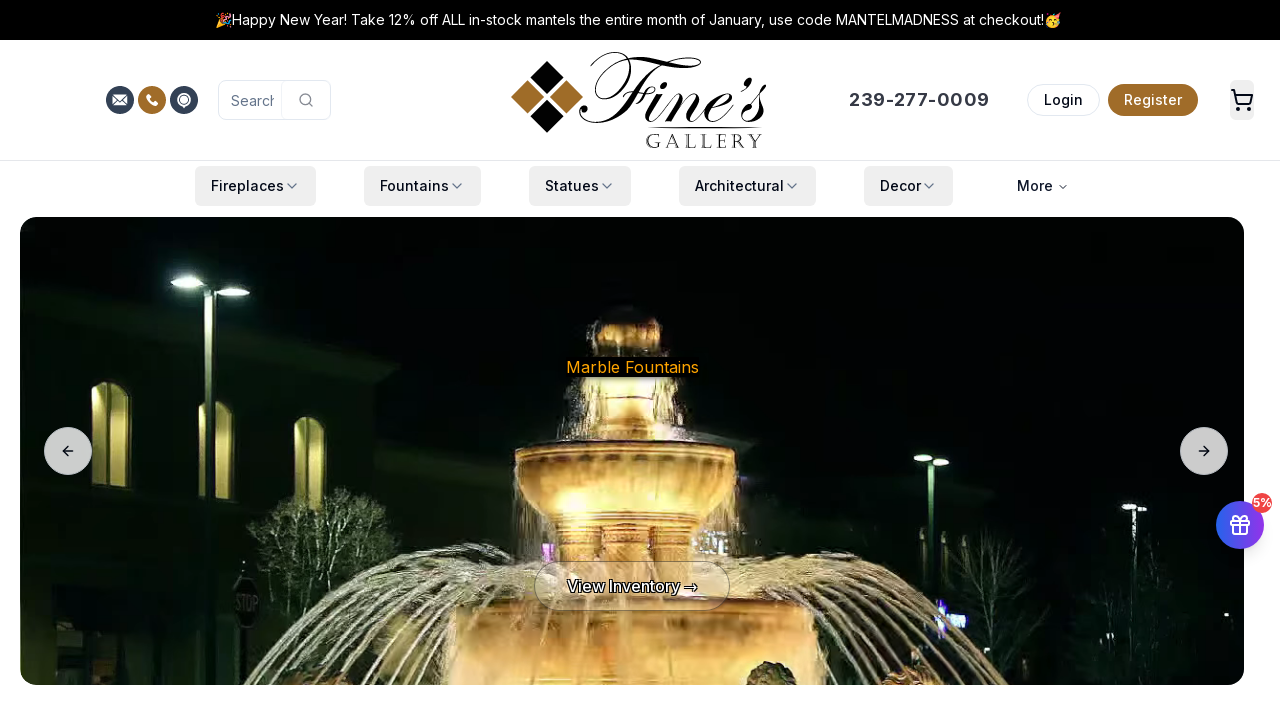

--- FILE ---
content_type: text/html; charset=utf-8
request_url: https://www.finesgallery.com/home?model_ID=mf-1708&k=1
body_size: 129605
content:
<!DOCTYPE html><html lang="en" class="h-full"><head><meta charSet="utf-8"/><meta name="viewport" content="width=device-width, initial-scale=1"/><link rel="preload" href="/_next/static/media/4c285fdca692ea22-s.p.woff2" as="font" crossorigin="" type="font/woff2"/><link rel="preload" href="/_next/static/media/8888a3826f4a3af4-s.p.woff2" as="font" crossorigin="" type="font/woff2"/><link rel="preload" href="/_next/static/media/e4af272ccee01ff0-s.p.woff2" as="font" crossorigin="" type="font/woff2"/><link rel="preload" as="image" imageSrcSet="https://www.finesgallery.com/media/fines_gallery_logo.svg 400w, https://www.finesgallery.com/media/fines_gallery_logo.svg 768w, https://www.finesgallery.com/media/fines_gallery_logo.svg 1024w, https://www.finesgallery.com/media/fines_gallery_logo.svg 2048w" imageSizes="(max-width: 400px) 100vw, (max-width: 768px) 768px, (max-width: 1024px) 1024px, 2048px" fetchPriority="high"/><style data-precedence="next" data-href="/_next/static/css/c5861280b830f156.css /_next/static/css/d1f5cb24608d33dd.css">@font-face{font-family:Poppins;font-style:normal;font-weight:300;font-display:swap;src:url(/_next/static/media/6c177e25b87fd9cd-s.woff2) format("woff2");unicode-range:u+0900-097f,u+1cd0-1cf9,u+200c-200d,u+20a8,u+20b9,u+20f0,u+25cc,u+a830-a839,u+a8e0-a8ff,u+11b00-11b09}@font-face{font-family:Poppins;font-style:normal;font-weight:300;font-display:swap;src:url(/_next/static/media/6c9a125e97d835e1-s.woff2) format("woff2");unicode-range:u+0100-02ba,u+02bd-02c5,u+02c7-02cc,u+02ce-02d7,u+02dd-02ff,u+0304,u+0308,u+0329,u+1d00-1dbf,u+1e00-1e9f,u+1ef2-1eff,u+2020,u+20a0-20ab,u+20ad-20c0,u+2113,u+2c60-2c7f,u+a720-a7ff}@font-face{font-family:Poppins;font-style:normal;font-weight:300;font-display:swap;src:url(/_next/static/media/4c285fdca692ea22-s.p.woff2) format("woff2");unicode-range:u+00??,u+0131,u+0152-0153,u+02bb-02bc,u+02c6,u+02da,u+02dc,u+0304,u+0308,u+0329,u+2000-206f,u+20ac,u+2122,u+2191,u+2193,u+2212,u+2215,u+feff,u+fffd}@font-face{font-family:Poppins;font-style:normal;font-weight:500;font-display:swap;src:url(/_next/static/media/db911767852bc875-s.woff2) format("woff2");unicode-range:u+0900-097f,u+1cd0-1cf9,u+200c-200d,u+20a8,u+20b9,u+20f0,u+25cc,u+a830-a839,u+a8e0-a8ff,u+11b00-11b09}@font-face{font-family:Poppins;font-style:normal;font-weight:500;font-display:swap;src:url(/_next/static/media/f10b8e9d91f3edcb-s.woff2) format("woff2");unicode-range:u+0100-02ba,u+02bd-02c5,u+02c7-02cc,u+02ce-02d7,u+02dd-02ff,u+0304,u+0308,u+0329,u+1d00-1dbf,u+1e00-1e9f,u+1ef2-1eff,u+2020,u+20a0-20ab,u+20ad-20c0,u+2113,u+2c60-2c7f,u+a720-a7ff}@font-face{font-family:Poppins;font-style:normal;font-weight:500;font-display:swap;src:url(/_next/static/media/8888a3826f4a3af4-s.p.woff2) format("woff2");unicode-range:u+00??,u+0131,u+0152-0153,u+02bb-02bc,u+02c6,u+02da,u+02dc,u+0304,u+0308,u+0329,u+2000-206f,u+20ac,u+2122,u+2191,u+2193,u+2212,u+2215,u+feff,u+fffd}@font-face{font-family:Poppins Fallback;src:local("Arial");ascent-override:93.62%;descent-override:31.21%;line-gap-override:8.92%;size-adjust:112.16%}.__className_671781{font-family:Poppins,Poppins Fallback;font-style:normal}.__variable_671781{--font-poppins:"Poppins","Poppins Fallback"}@font-face{font-family:Inter;font-style:normal;font-weight:100 900;font-display:swap;src:url(/_next/static/media/ba9851c3c22cd980-s.woff2) format("woff2");unicode-range:u+0460-052f,u+1c80-1c8a,u+20b4,u+2de0-2dff,u+a640-a69f,u+fe2e-fe2f}@font-face{font-family:Inter;font-style:normal;font-weight:100 900;font-display:swap;src:url(/_next/static/media/21350d82a1f187e9-s.woff2) format("woff2");unicode-range:u+0301,u+0400-045f,u+0490-0491,u+04b0-04b1,u+2116}@font-face{font-family:Inter;font-style:normal;font-weight:100 900;font-display:swap;src:url(/_next/static/media/c5fe6dc8356a8c31-s.woff2) format("woff2");unicode-range:u+1f??}@font-face{font-family:Inter;font-style:normal;font-weight:100 900;font-display:swap;src:url(/_next/static/media/19cfc7226ec3afaa-s.woff2) format("woff2");unicode-range:u+0370-0377,u+037a-037f,u+0384-038a,u+038c,u+038e-03a1,u+03a3-03ff}@font-face{font-family:Inter;font-style:normal;font-weight:100 900;font-display:swap;src:url(/_next/static/media/df0a9ae256c0569c-s.woff2) format("woff2");unicode-range:u+0102-0103,u+0110-0111,u+0128-0129,u+0168-0169,u+01a0-01a1,u+01af-01b0,u+0300-0301,u+0303-0304,u+0308-0309,u+0323,u+0329,u+1ea0-1ef9,u+20ab}@font-face{font-family:Inter;font-style:normal;font-weight:100 900;font-display:swap;src:url(/_next/static/media/8e9860b6e62d6359-s.woff2) format("woff2");unicode-range:u+0100-02ba,u+02bd-02c5,u+02c7-02cc,u+02ce-02d7,u+02dd-02ff,u+0304,u+0308,u+0329,u+1d00-1dbf,u+1e00-1e9f,u+1ef2-1eff,u+2020,u+20a0-20ab,u+20ad-20c0,u+2113,u+2c60-2c7f,u+a720-a7ff}@font-face{font-family:Inter;font-style:normal;font-weight:100 900;font-display:swap;src:url(/_next/static/media/e4af272ccee01ff0-s.p.woff2) format("woff2");unicode-range:u+00??,u+0131,u+0152-0153,u+02bb-02bc,u+02c6,u+02da,u+02dc,u+0304,u+0308,u+0329,u+2000-206f,u+20ac,u+2122,u+2191,u+2193,u+2212,u+2215,u+feff,u+fffd}@font-face{font-family:Inter Fallback;src:local("Arial");ascent-override:90.44%;descent-override:22.52%;line-gap-override:0.00%;size-adjust:107.12%}.__className_f367f3{font-family:Inter,Inter Fallback;font-style:normal}.__variable_f367f3{--font-sans:"Inter","Inter Fallback"}*,:after,:before{--tw-border-spacing-x:0;--tw-border-spacing-y:0;--tw-translate-x:0;--tw-translate-y:0;--tw-rotate:0;--tw-skew-x:0;--tw-skew-y:0;--tw-scale-x:1;--tw-scale-y:1;--tw-pan-x: ;--tw-pan-y: ;--tw-pinch-zoom: ;--tw-scroll-snap-strictness:proximity;--tw-gradient-from-position: ;--tw-gradient-via-position: ;--tw-gradient-to-position: ;--tw-ordinal: ;--tw-slashed-zero: ;--tw-numeric-figure: ;--tw-numeric-spacing: ;--tw-numeric-fraction: ;--tw-ring-inset: ;--tw-ring-offset-width:0px;--tw-ring-offset-color:#fff;--tw-ring-color:rgb(59 130 246/0.5);--tw-ring-offset-shadow:0 0 #0000;--tw-ring-shadow:0 0 #0000;--tw-shadow:0 0 #0000;--tw-shadow-colored:0 0 #0000;--tw-blur: ;--tw-brightness: ;--tw-contrast: ;--tw-grayscale: ;--tw-hue-rotate: ;--tw-invert: ;--tw-saturate: ;--tw-sepia: ;--tw-drop-shadow: ;--tw-backdrop-blur: ;--tw-backdrop-brightness: ;--tw-backdrop-contrast: ;--tw-backdrop-grayscale: ;--tw-backdrop-hue-rotate: ;--tw-backdrop-invert: ;--tw-backdrop-opacity: ;--tw-backdrop-saturate: ;--tw-backdrop-sepia: ;--tw-contain-size: ;--tw-contain-layout: ;--tw-contain-paint: ;--tw-contain-style: }::backdrop{--tw-border-spacing-x:0;--tw-border-spacing-y:0;--tw-translate-x:0;--tw-translate-y:0;--tw-rotate:0;--tw-skew-x:0;--tw-skew-y:0;--tw-scale-x:1;--tw-scale-y:1;--tw-pan-x: ;--tw-pan-y: ;--tw-pinch-zoom: ;--tw-scroll-snap-strictness:proximity;--tw-gradient-from-position: ;--tw-gradient-via-position: ;--tw-gradient-to-position: ;--tw-ordinal: ;--tw-slashed-zero: ;--tw-numeric-figure: ;--tw-numeric-spacing: ;--tw-numeric-fraction: ;--tw-ring-inset: ;--tw-ring-offset-width:0px;--tw-ring-offset-color:#fff;--tw-ring-color:rgb(59 130 246/0.5);--tw-ring-offset-shadow:0 0 #0000;--tw-ring-shadow:0 0 #0000;--tw-shadow:0 0 #0000;--tw-shadow-colored:0 0 #0000;--tw-blur: ;--tw-brightness: ;--tw-contrast: ;--tw-grayscale: ;--tw-hue-rotate: ;--tw-invert: ;--tw-saturate: ;--tw-sepia: ;--tw-drop-shadow: ;--tw-backdrop-blur: ;--tw-backdrop-brightness: ;--tw-backdrop-contrast: ;--tw-backdrop-grayscale: ;--tw-backdrop-hue-rotate: ;--tw-backdrop-invert: ;--tw-backdrop-opacity: ;--tw-backdrop-saturate: ;--tw-backdrop-sepia: ;--tw-contain-size: ;--tw-contain-layout: ;--tw-contain-paint: ;--tw-contain-style: }/*
! tailwindcss v3.4.18 | MIT License | https://tailwindcss.com
*/*,:after,:before{box-sizing:border-box;border:0 solid #e5e7eb}:after,:before{--tw-content:""}:host,html{line-height:1.5;-webkit-text-size-adjust:100%;-moz-tab-size:4;-o-tab-size:4;tab-size:4;font-family:var(--font-sans),ui-sans-serif,system-ui,sans-serif,"Apple Color Emoji","Segoe UI Emoji","Segoe UI Symbol","Noto Color Emoji";font-feature-settings:normal;font-variation-settings:normal;-webkit-tap-highlight-color:transparent}body{margin:0;line-height:inherit}hr{height:0;color:inherit;border-top-width:1px}abbr:where([title]){-webkit-text-decoration:underline dotted;text-decoration:underline dotted}h1,h2,h3,h4,h5,h6{font-size:inherit;font-weight:inherit}a{color:inherit;text-decoration:inherit}b,strong{font-weight:bolder}code,kbd,pre,samp{font-family:ui-monospace,SFMono-Regular,Menlo,Monaco,Consolas,Liberation Mono,Courier New,monospace;font-feature-settings:normal;font-variation-settings:normal;font-size:1em}small{font-size:80%}sub,sup{font-size:75%;line-height:0;position:relative;vertical-align:baseline}sub{bottom:-.25em}sup{top:-.5em}table{text-indent:0;border-color:inherit;border-collapse:collapse}button,input,optgroup,select,textarea{font-family:inherit;font-feature-settings:inherit;font-variation-settings:inherit;font-size:100%;font-weight:inherit;line-height:inherit;letter-spacing:inherit;color:inherit;margin:0;padding:0}button,select{text-transform:none}button,input:where([type=button]),input:where([type=reset]),input:where([type=submit]){-webkit-appearance:button;background-color:transparent;background-image:none}:-moz-focusring{outline:auto}:-moz-ui-invalid{box-shadow:none}progress{vertical-align:baseline}::-webkit-inner-spin-button,::-webkit-outer-spin-button{height:auto}[type=search]{-webkit-appearance:textfield;outline-offset:-2px}::-webkit-search-decoration{-webkit-appearance:none}::-webkit-file-upload-button{-webkit-appearance:button;font:inherit}summary{display:list-item}blockquote,dd,dl,figure,h1,h2,h3,h4,h5,h6,hr,p,pre{margin:0}fieldset{margin:0}fieldset,legend{padding:0}menu,ol,ul{list-style:none;margin:0;padding:0}dialog{padding:0}textarea{resize:vertical}input::-moz-placeholder,textarea::-moz-placeholder{opacity:1;color:#9ca3af}input::placeholder,textarea::placeholder{opacity:1;color:#9ca3af}[role=button],button{cursor:pointer}:disabled{cursor:default}audio,canvas,embed,iframe,img,object,svg,video{display:block;vertical-align:middle}img,video{max-width:100%;height:auto}[hidden]:where(:not([hidden=until-found])){display:none}:root{--background:0 0% 100%;--foreground:222.2 84% 4.9%;--card:0 0% 100%;--card-foreground:222.2 84% 4.9%;--popover:0 0% 100%;--popover-foreground:222.2 84% 4.9%;--primary:222.2 47.4% 11.2%;--primary-foreground:210 40% 98%;--secondary:210 40% 96.1%;--secondary-foreground:222.2 47.4% 11.2%;--muted:210 40% 96.1%;--muted-foreground:215.4 16.3% 46.9%;--accent:210 40% 96.1%;--accent-foreground:222.2 47.4% 11.2%;--destructive:0 84.2% 60.2%;--destructive-foreground:210 40% 98%;--border:214.3 31.8% 91.4%;--input:214.3 31.8% 91.4%;--ring:222.2 84% 4.9%;--radius:0.5rem;--chart-1:12 76% 61%;--chart-2:173 58% 39%;--chart-3:197 37% 24%;--chart-4:43 74% 66%;--chart-5:27 87% 67%}.dark{--background:222.2 84% 4.9%;--foreground:210 40% 98%;--card:222.2 84% 4.9%;--card-foreground:210 40% 98%;--popover:222.2 84% 4.9%;--popover-foreground:210 40% 98%;--primary:210 40% 98%;--primary-foreground:222.2 47.4% 11.2%;--secondary:217.2 32.6% 17.5%;--secondary-foreground:210 40% 98%;--muted:217.2 32.6% 17.5%;--muted-foreground:215 20.2% 65.1%;--accent:217.2 32.6% 17.5%;--accent-foreground:210 40% 98%;--destructive:0 62.8% 30.6%;--destructive-foreground:210 40% 98%;--border:217.2 32.6% 17.5%;--input:217.2 32.6% 17.5%;--ring:212.7 26.8% 83.9%;--chart-1:220 70% 50%;--chart-2:160 60% 45%;--chart-3:30 80% 55%;--chart-4:280 65% 60%;--chart-5:340 75% 55%}*{border-color:hsl(var(--border));outline-color:hsl(var(--ring)/.5)}body{background-color:hsl(var(--background));color:hsl(var(--foreground))}.\!container{width:100%!important;margin-right:auto!important;margin-left:auto!important;padding-right:2rem!important;padding-left:2rem!important}.container{width:100%;margin-right:auto;margin-left:auto;padding-right:2rem;padding-left:2rem}@media (min-width:480px){.\!container{max-width:480px!important}.container{max-width:480px}}@media (min-width:1400px){.\!container{max-width:1400px!important}.container{max-width:1400px}}.prose{color:var(--tw-prose-body);max-width:65ch}.prose :where(p):not(:where([class~=not-prose],[class~=not-prose] *)){margin-top:1.25em;margin-bottom:1.25em}.prose :where([class~=lead]):not(:where([class~=not-prose],[class~=not-prose] *)){color:var(--tw-prose-lead);font-size:1.25em;line-height:1.6;margin-top:1.2em;margin-bottom:1.2em}.prose :where(a):not(:where([class~=not-prose],[class~=not-prose] *)){color:var(--tw-prose-links);text-decoration:underline;font-weight:500}.prose :where(strong):not(:where([class~=not-prose],[class~=not-prose] *)){color:var(--tw-prose-bold);font-weight:600}.prose :where(a strong):not(:where([class~=not-prose],[class~=not-prose] *)){color:inherit}.prose :where(blockquote strong):not(:where([class~=not-prose],[class~=not-prose] *)){color:inherit}.prose :where(thead th strong):not(:where([class~=not-prose],[class~=not-prose] *)){color:inherit}.prose :where(ol):not(:where([class~=not-prose],[class~=not-prose] *)){list-style-type:decimal;margin-top:1.25em;margin-bottom:1.25em;padding-inline-start:1.625em}.prose :where(ol[type=A]):not(:where([class~=not-prose],[class~=not-prose] *)){list-style-type:upper-alpha}.prose :where(ol[type=a]):not(:where([class~=not-prose],[class~=not-prose] *)){list-style-type:lower-alpha}.prose :where(ol[type=A s]):not(:where([class~=not-prose],[class~=not-prose] *)){list-style-type:upper-alpha}.prose :where(ol[type=a s]):not(:where([class~=not-prose],[class~=not-prose] *)){list-style-type:lower-alpha}.prose :where(ol[type=I]):not(:where([class~=not-prose],[class~=not-prose] *)){list-style-type:upper-roman}.prose :where(ol[type=i]):not(:where([class~=not-prose],[class~=not-prose] *)){list-style-type:lower-roman}.prose :where(ol[type=I s]):not(:where([class~=not-prose],[class~=not-prose] *)){list-style-type:upper-roman}.prose :where(ol[type=i s]):not(:where([class~=not-prose],[class~=not-prose] *)){list-style-type:lower-roman}.prose :where(ol[type="1"]):not(:where([class~=not-prose],[class~=not-prose] *)){list-style-type:decimal}.prose :where(ul):not(:where([class~=not-prose],[class~=not-prose] *)){list-style-type:disc;margin-top:1.25em;margin-bottom:1.25em;padding-inline-start:1.625em}.prose :where(ol>li):not(:where([class~=not-prose],[class~=not-prose] *))::marker{font-weight:400;color:var(--tw-prose-counters)}.prose :where(ul>li):not(:where([class~=not-prose],[class~=not-prose] *))::marker{color:var(--tw-prose-bullets)}.prose :where(dt):not(:where([class~=not-prose],[class~=not-prose] *)){color:var(--tw-prose-headings);font-weight:600;margin-top:1.25em}.prose :where(hr):not(:where([class~=not-prose],[class~=not-prose] *)){border-color:var(--tw-prose-hr);border-top-width:1px;margin-top:3em;margin-bottom:3em}.prose :where(blockquote):not(:where([class~=not-prose],[class~=not-prose] *)){font-weight:500;font-style:italic;color:var(--tw-prose-quotes);border-inline-start-width:.25rem;border-inline-start-color:var(--tw-prose-quote-borders);quotes:"\201C""\201D""\2018""\2019";margin-top:1.6em;margin-bottom:1.6em;padding-inline-start:1em}.prose :where(blockquote p:first-of-type):not(:where([class~=not-prose],[class~=not-prose] *)):before{content:open-quote}.prose :where(blockquote p:last-of-type):not(:where([class~=not-prose],[class~=not-prose] *)):after{content:close-quote}.prose :where(h1):not(:where([class~=not-prose],[class~=not-prose] *)){color:var(--tw-prose-headings);font-weight:800;font-size:2.25em;margin-top:0;margin-bottom:.8888889em;line-height:1.1111111}.prose :where(h1 strong):not(:where([class~=not-prose],[class~=not-prose] *)){font-weight:900;color:inherit}.prose :where(h2):not(:where([class~=not-prose],[class~=not-prose] *)){color:var(--tw-prose-headings);font-weight:700;font-size:1.5em;margin-top:2em;margin-bottom:1em;line-height:1.3333333}.prose :where(h2 strong):not(:where([class~=not-prose],[class~=not-prose] *)){font-weight:800;color:inherit}.prose :where(h3):not(:where([class~=not-prose],[class~=not-prose] *)){color:var(--tw-prose-headings);font-weight:600;font-size:1.25em;margin-top:1.6em;margin-bottom:.6em;line-height:1.6}.prose :where(h3 strong):not(:where([class~=not-prose],[class~=not-prose] *)){font-weight:700;color:inherit}.prose :where(h4):not(:where([class~=not-prose],[class~=not-prose] *)){color:var(--tw-prose-headings);font-weight:600;margin-top:1.5em;margin-bottom:.5em;line-height:1.5}.prose :where(h4 strong):not(:where([class~=not-prose],[class~=not-prose] *)){font-weight:700;color:inherit}.prose :where(img):not(:where([class~=not-prose],[class~=not-prose] *)){margin-top:2em;margin-bottom:2em}.prose :where(picture):not(:where([class~=not-prose],[class~=not-prose] *)){display:block;margin-top:2em;margin-bottom:2em}.prose :where(video):not(:where([class~=not-prose],[class~=not-prose] *)){margin-top:2em;margin-bottom:2em}.prose :where(kbd):not(:where([class~=not-prose],[class~=not-prose] *)){font-weight:500;font-family:inherit;color:var(--tw-prose-kbd);box-shadow:0 0 0 1px var(--tw-prose-kbd-shadows),0 3px 0 var(--tw-prose-kbd-shadows);font-size:.875em;border-radius:.3125rem;padding-top:.1875em;padding-inline-end:.375em;padding-bottom:.1875em;padding-inline-start:.375em}.prose :where(code):not(:where([class~=not-prose],[class~=not-prose] *)){color:var(--tw-prose-code);font-weight:600;font-size:.875em}.prose :where(code):not(:where([class~=not-prose],[class~=not-prose] *)):before{content:"`"}.prose :where(code):not(:where([class~=not-prose],[class~=not-prose] *)):after{content:"`"}.prose :where(a code):not(:where([class~=not-prose],[class~=not-prose] *)){color:inherit}.prose :where(h1 code):not(:where([class~=not-prose],[class~=not-prose] *)){color:inherit}.prose :where(h2 code):not(:where([class~=not-prose],[class~=not-prose] *)){color:inherit;font-size:.875em}.prose :where(h3 code):not(:where([class~=not-prose],[class~=not-prose] *)){color:inherit;font-size:.9em}.prose :where(h4 code):not(:where([class~=not-prose],[class~=not-prose] *)){color:inherit}.prose :where(blockquote code):not(:where([class~=not-prose],[class~=not-prose] *)){color:inherit}.prose :where(thead th code):not(:where([class~=not-prose],[class~=not-prose] *)){color:inherit}.prose :where(pre):not(:where([class~=not-prose],[class~=not-prose] *)){color:var(--tw-prose-pre-code);background-color:var(--tw-prose-pre-bg);overflow-x:auto;font-weight:400;font-size:.875em;line-height:1.7142857;margin-top:1.7142857em;margin-bottom:1.7142857em;border-radius:.375rem;padding-top:.8571429em;padding-inline-end:1.1428571em;padding-bottom:.8571429em;padding-inline-start:1.1428571em}.prose :where(pre code):not(:where([class~=not-prose],[class~=not-prose] *)){background-color:transparent;border-width:0;border-radius:0;padding:0;font-weight:inherit;color:inherit;font-size:inherit;font-family:inherit;line-height:inherit}.prose :where(pre code):not(:where([class~=not-prose],[class~=not-prose] *)):before{content:none}.prose :where(pre code):not(:where([class~=not-prose],[class~=not-prose] *)):after{content:none}.prose :where(table):not(:where([class~=not-prose],[class~=not-prose] *)){width:100%;table-layout:auto;margin-top:2em;margin-bottom:2em;font-size:.875em;line-height:1.7142857}.prose :where(thead):not(:where([class~=not-prose],[class~=not-prose] *)){border-bottom-width:1px;border-bottom-color:var(--tw-prose-th-borders)}.prose :where(thead th):not(:where([class~=not-prose],[class~=not-prose] *)){color:var(--tw-prose-headings);font-weight:600;vertical-align:bottom;padding-inline-end:.5714286em;padding-bottom:.5714286em;padding-inline-start:.5714286em}.prose :where(tbody tr):not(:where([class~=not-prose],[class~=not-prose] *)){border-bottom-width:1px;border-bottom-color:var(--tw-prose-td-borders)}.prose :where(tbody tr:last-child):not(:where([class~=not-prose],[class~=not-prose] *)){border-bottom-width:0}.prose :where(tbody td):not(:where([class~=not-prose],[class~=not-prose] *)){vertical-align:baseline}.prose :where(tfoot):not(:where([class~=not-prose],[class~=not-prose] *)){border-top-width:1px;border-top-color:var(--tw-prose-th-borders)}.prose :where(tfoot td):not(:where([class~=not-prose],[class~=not-prose] *)){vertical-align:top}.prose :where(th,td):not(:where([class~=not-prose],[class~=not-prose] *)){text-align:start}.prose :where(figure>*):not(:where([class~=not-prose],[class~=not-prose] *)){margin-top:0;margin-bottom:0}.prose :where(figcaption):not(:where([class~=not-prose],[class~=not-prose] *)){color:var(--tw-prose-captions);font-size:.875em;line-height:1.4285714;margin-top:.8571429em}.prose{--tw-prose-body:#374151;--tw-prose-headings:#111827;--tw-prose-lead:#4b5563;--tw-prose-links:#111827;--tw-prose-bold:#111827;--tw-prose-counters:#6b7280;--tw-prose-bullets:#d1d5db;--tw-prose-hr:#e5e7eb;--tw-prose-quotes:#111827;--tw-prose-quote-borders:#e5e7eb;--tw-prose-captions:#6b7280;--tw-prose-kbd:#111827;--tw-prose-kbd-shadows:rgb(17 24 39/10%);--tw-prose-code:#111827;--tw-prose-pre-code:#e5e7eb;--tw-prose-pre-bg:#1f2937;--tw-prose-th-borders:#d1d5db;--tw-prose-td-borders:#e5e7eb;--tw-prose-invert-body:#d1d5db;--tw-prose-invert-headings:#fff;--tw-prose-invert-lead:#9ca3af;--tw-prose-invert-links:#fff;--tw-prose-invert-bold:#fff;--tw-prose-invert-counters:#9ca3af;--tw-prose-invert-bullets:#4b5563;--tw-prose-invert-hr:#374151;--tw-prose-invert-quotes:#f3f4f6;--tw-prose-invert-quote-borders:#374151;--tw-prose-invert-captions:#9ca3af;--tw-prose-invert-kbd:#fff;--tw-prose-invert-kbd-shadows:rgb(255 255 255/10%);--tw-prose-invert-code:#fff;--tw-prose-invert-pre-code:#d1d5db;--tw-prose-invert-pre-bg:rgb(0 0 0/50%);--tw-prose-invert-th-borders:#4b5563;--tw-prose-invert-td-borders:#374151;font-size:1rem;line-height:1.75}.prose :where(picture>img):not(:where([class~=not-prose],[class~=not-prose] *)){margin-top:0;margin-bottom:0}.prose :where(li):not(:where([class~=not-prose],[class~=not-prose] *)){margin-top:.5em;margin-bottom:.5em}.prose :where(ol>li):not(:where([class~=not-prose],[class~=not-prose] *)){padding-inline-start:.375em}.prose :where(ul>li):not(:where([class~=not-prose],[class~=not-prose] *)){padding-inline-start:.375em}.prose :where(.prose>ul>li p):not(:where([class~=not-prose],[class~=not-prose] *)){margin-top:.75em;margin-bottom:.75em}.prose :where(.prose>ul>li>p:first-child):not(:where([class~=not-prose],[class~=not-prose] *)){margin-top:1.25em}.prose :where(.prose>ul>li>p:last-child):not(:where([class~=not-prose],[class~=not-prose] *)){margin-bottom:1.25em}.prose :where(.prose>ol>li>p:first-child):not(:where([class~=not-prose],[class~=not-prose] *)){margin-top:1.25em}.prose :where(.prose>ol>li>p:last-child):not(:where([class~=not-prose],[class~=not-prose] *)){margin-bottom:1.25em}.prose :where(ul ul,ul ol,ol ul,ol ol):not(:where([class~=not-prose],[class~=not-prose] *)){margin-top:.75em;margin-bottom:.75em}.prose :where(dl):not(:where([class~=not-prose],[class~=not-prose] *)){margin-top:1.25em;margin-bottom:1.25em}.prose :where(dd):not(:where([class~=not-prose],[class~=not-prose] *)){margin-top:.5em;padding-inline-start:1.625em}.prose :where(hr+*):not(:where([class~=not-prose],[class~=not-prose] *)){margin-top:0}.prose :where(h2+*):not(:where([class~=not-prose],[class~=not-prose] *)){margin-top:0}.prose :where(h3+*):not(:where([class~=not-prose],[class~=not-prose] *)){margin-top:0}.prose :where(h4+*):not(:where([class~=not-prose],[class~=not-prose] *)){margin-top:0}.prose :where(thead th:first-child):not(:where([class~=not-prose],[class~=not-prose] *)){padding-inline-start:0}.prose :where(thead th:last-child):not(:where([class~=not-prose],[class~=not-prose] *)){padding-inline-end:0}.prose :where(tbody td,tfoot td):not(:where([class~=not-prose],[class~=not-prose] *)){padding-top:.5714286em;padding-inline-end:.5714286em;padding-bottom:.5714286em;padding-inline-start:.5714286em}.prose :where(tbody td:first-child,tfoot td:first-child):not(:where([class~=not-prose],[class~=not-prose] *)){padding-inline-start:0}.prose :where(tbody td:last-child,tfoot td:last-child):not(:where([class~=not-prose],[class~=not-prose] *)){padding-inline-end:0}.prose :where(figure):not(:where([class~=not-prose],[class~=not-prose] *)){margin-top:2em;margin-bottom:2em}.prose :where(.prose>:first-child):not(:where([class~=not-prose],[class~=not-prose] *)){margin-top:0}.prose :where(.prose>:last-child):not(:where([class~=not-prose],[class~=not-prose] *)){margin-bottom:0}.double-stripe:before{border-color:white;border-width:8px;border-radius:1rem}.double-stripe:after,.double-stripe:before{content:"";top:0;left:0;position:absolute;z-index:10;width:100%;height:100%}.double-stripe:after{border-color:#E5E7EB;border-width:4px;border-radius:1rem}.sr-only{position:absolute;width:1px;height:1px;padding:0;margin:-1px;overflow:hidden;clip:rect(0,0,0,0);white-space:nowrap;border-width:0}.pointer-events-none{pointer-events:none}.pointer-events-auto{pointer-events:auto}.visible{visibility:visible}.invisible{visibility:hidden}.collapse{visibility:collapse}.static{position:static}.fixed{position:fixed}.absolute{position:absolute}.relative{position:relative}.sticky{position:sticky}.inset-0{inset:0}.-inset-x-4{left:-1rem;right:-1rem}.-inset-y-6{top:-1.5rem;bottom:-1.5rem}.inset-x-0{left:0;right:0}.inset-y-0{top:0;bottom:0}.-bottom-12{bottom:-3rem}.-bottom-20{bottom:-5rem}.-bottom-32{bottom:-8rem}.-left-12{left:-3rem}.-left-20{left:-5rem}.-right-1{right:-.25rem}.-right-12{right:-3rem}.-right-2{right:-.5rem}.-right-20{right:-5rem}.-top-1{top:-.25rem}.-top-12{top:-3rem}.-top-16{top:-4rem}.-top-2{top:-.5rem}.-top-20{top:-5rem}.-top-8{top:-2rem}.bottom-0{bottom:0}.bottom-10{bottom:2.5rem}.bottom-4{bottom:1rem}.bottom-40{bottom:10rem}.bottom-6{bottom:1.5rem}.bottom-8{bottom:2rem}.left-0{left:0}.left-1\/2{left:50%}.left-1\/3{left:33.333333%}.left-2{left:.5rem}.left-2\.5{left:.625rem}.left-3{left:.75rem}.left-4{left:1rem}.left-6{left:1.5rem}.left-8{left:2rem}.left-\[50\%\]{left:50%}.right-0{right:0}.right-1{right:.25rem}.right-10{right:2.5rem}.right-12{right:3rem}.right-2{right:.5rem}.right-3{right:.75rem}.right-4{right:1rem}.right-6{right:1.5rem}.right-8{right:2rem}.top-0{top:0}.top-1{top:.25rem}.top-1\/2{top:50%}.top-2{top:.5rem}.top-2\.5{top:.625rem}.top-3{top:.75rem}.top-4{top:1rem}.top-6{top:1.5rem}.top-\[1px\]{top:1px}.top-\[50\%\]{top:50%}.top-\[60\%\]{top:60%}.top-full{top:100%}.isolate{isolation:isolate}.-z-10{z-index:-10}.z-0{z-index:0}.z-10{z-index:10}.z-20{z-index:20}.z-30{z-index:30}.z-40{z-index:40}.z-50{z-index:50}.z-\[100\]{z-index:100}.z-\[10\]{z-index:10}.z-\[1\]{z-index:1}.z-\[5\]{z-index:5}.z-\[60\]{z-index:60}.-order-1{order:-1}.order-1{order:1}.order-2{order:2}.order-first{order:-9999}.col-span-1{grid-column:span 1/span 1}.col-span-12{grid-column:span 12/span 12}.col-span-2{grid-column:span 2/span 2}.col-span-3{grid-column:span 3/span 3}.col-span-4{grid-column:span 4/span 4}.col-span-5{grid-column:span 5/span 5}.col-span-full{grid-column:1/-1}.col-start-2{grid-column-start:2}.-m-px{margin:-1px}.m-0{margin:0}.m-2{margin:.5rem}.m-8{margin:2rem}.-mx-1{margin-left:-.25rem;margin-right:-.25rem}.-my-6{margin-top:-1.5rem;margin-bottom:-1.5rem}.mx-1{margin-left:.25rem;margin-right:.25rem}.mx-2{margin-left:.5rem;margin-right:.5rem}.mx-3{margin-left:.75rem;margin-right:.75rem}.mx-4{margin-left:1rem;margin-right:1rem}.mx-auto{margin-left:auto;margin-right:auto}.my-0{margin-top:0;margin-bottom:0}.my-0\.5{margin-top:.125rem;margin-bottom:.125rem}.my-1{margin-top:.25rem;margin-bottom:.25rem}.my-12{margin-top:3rem;margin-bottom:3rem}.my-2{margin-top:.5rem;margin-bottom:.5rem}.my-3{margin-top:.75rem;margin-bottom:.75rem}.my-4{margin-top:1rem;margin-bottom:1rem}.my-6{margin-top:1.5rem;margin-bottom:1.5rem}.my-8{margin-top:2rem;margin-bottom:2rem}.my-auto{margin-top:auto;margin-bottom:auto}.-ml-0\.5{margin-left:-.125rem}.-ml-4{margin-left:-1rem}.-mt-4{margin-top:-1rem}.-mt-\[5\.0rem\]{margin-top:-5rem}.mb-0{margin-bottom:0}.mb-1{margin-bottom:.25rem}.mb-10{margin-bottom:2.5rem}.mb-12{margin-bottom:3rem}.mb-16{margin-bottom:4rem}.mb-2{margin-bottom:.5rem}.mb-3{margin-bottom:.75rem}.mb-4{margin-bottom:1rem}.mb-5{margin-bottom:1.25rem}.mb-6{margin-bottom:1.5rem}.mb-8{margin-bottom:2rem}.ml-1{margin-left:.25rem}.ml-2{margin-left:.5rem}.ml-24{margin-left:6rem}.ml-4{margin-left:1rem}.ml-6{margin-left:1.5rem}.ml-7{margin-left:1.75rem}.ml-8{margin-left:2rem}.ml-auto{margin-left:auto}.mr-1{margin-right:.25rem}.mr-1\.5{margin-right:.375rem}.mr-2{margin-right:.5rem}.mr-3{margin-right:.75rem}.mr-4{margin-right:1rem}.mr-8{margin-right:2rem}.mr-auto{margin-right:auto}.ms-0{margin-inline-start:0}.mt-0{margin-top:0}.mt-0\.5{margin-top:.125rem}.mt-1{margin-top:.25rem}.mt-1\.5{margin-top:.375rem}.mt-16{margin-top:4rem}.mt-2{margin-top:.5rem}.mt-20{margin-top:5rem}.mt-24{margin-top:6rem}.mt-3{margin-top:.75rem}.mt-4{margin-top:1rem}.mt-6{margin-top:1.5rem}.mt-8{margin-top:2rem}.mt-\[2px\]{margin-top:2px}.mt-auto{margin-top:auto}.box-border{box-sizing:border-box}.line-clamp-1{-webkit-line-clamp:1}.line-clamp-1,.line-clamp-2{overflow:hidden;display:-webkit-box;-webkit-box-orient:vertical}.line-clamp-2{-webkit-line-clamp:2}.line-clamp-3{-webkit-line-clamp:3}.line-clamp-3,.line-clamp-4{overflow:hidden;display:-webkit-box;-webkit-box-orient:vertical}.line-clamp-4{-webkit-line-clamp:4}.\!block{display:block!important}.block{display:block}.inline-block{display:inline-block}.inline{display:inline}.flex{display:flex}.inline-flex{display:inline-flex}.table{display:table}.flow-root{display:flow-root}.grid{display:grid}.contents{display:contents}.hidden{display:none}.aspect-\[16\/9\]{aspect-ratio:16/9}.aspect-\[3\/4\]{aspect-ratio:3/4}.aspect-\[4\/3\]{aspect-ratio:4/3}.aspect-\[4\/5\]{aspect-ratio:4/5}.aspect-\[493\/563\]{aspect-ratio:493/563}.aspect-square{aspect-ratio:1/1}.aspect-video{aspect-ratio:16/9}.size-4{width:1rem;height:1rem}.size-\[--cell-size\]{width:var(--cell-size);height:var(--cell-size)}.h-0{height:0}.h-0\.5{height:.125rem}.h-1{height:.25rem}.h-1\.5{height:.375rem}.h-1\/5{height:20%}.h-1\/6{height:16.666667%}.h-10{height:2.5rem}.h-11{height:2.75rem}.h-12{height:3rem}.h-14{height:3.5rem}.h-16{height:4rem}.h-2{height:.5rem}.h-2\.5{height:.625rem}.h-2\/3{height:66.666667%}.h-20{height:5rem}.h-24{height:6rem}.h-28{height:7rem}.h-3{height:.75rem}.h-3\.5{height:.875rem}.h-32{height:8rem}.h-4{height:1rem}.h-4\/5{height:80%}.h-40{height:10rem}.h-44{height:11rem}.h-48{height:12rem}.h-5{height:1.25rem}.h-56{height:14rem}.h-6{height:1.5rem}.h-60{height:15rem}.h-64{height:16rem}.h-7{height:1.75rem}.h-72{height:18rem}.h-8{height:2rem}.h-80{height:20rem}.h-9{height:2.25rem}.h-96{height:24rem}.h-\[--cell-size\]{height:var(--cell-size)}.h-\[1px\]{height:1px}.h-\[240px\]{height:240px}.h-\[300px\]{height:300px}.h-\[320px\]{height:320px}.h-\[40px\]{height:40px}.h-\[40vh\]{height:40vh}.h-\[420px\]{height:420px}.h-\[500px\]{height:500px}.h-\[50vh\]{height:50vh}.h-\[520px\]{height:520px}.h-\[600px\]{height:600px}.h-\[60vh\]{height:60vh}.h-\[65vh\]{height:65vh}.h-\[75vh\]{height:75vh}.h-\[80vh\]{height:80vh}.h-\[var\(--radix-navigation-menu-viewport-height\)\]{height:var(--radix-navigation-menu-viewport-height)}.h-\[var\(--radix-select-trigger-height\)\]{height:var(--radix-select-trigger-height)}.h-auto{height:auto}.h-full{height:100%}.h-min{height:-moz-min-content;height:min-content}.h-px{height:1px}.max-h-60{max-height:15rem}.max-h-64{max-height:16rem}.max-h-96{max-height:24rem}.max-h-\[200px\]{max-height:200px}.max-h-\[20vh\]{max-height:20vh}.max-h-\[300px\]{max-height:300px}.max-h-\[380px\]{max-height:380px}.max-h-\[520px\]{max-height:520px}.max-h-\[680px\]{max-height:680px}.max-h-\[80vh\]{max-height:80vh}.max-h-\[90vh\]{max-height:90vh}.max-h-screen{max-height:100vh}.min-h-32{min-height:8rem}.min-h-8{min-height:2rem}.min-h-\[120px\]{min-height:120px}.min-h-\[138px\]{min-height:138px}.min-h-\[200px\]{min-height:200px}.min-h-\[20px\]{min-height:20px}.min-h-\[250px\]{min-height:250px}.min-h-\[300px\]{min-height:300px}.min-h-\[45vh\]{min-height:45vh}.min-h-\[65vh\]{min-height:65vh}.min-h-\[70vh\]{min-height:70vh}.min-h-\[75vh\]{min-height:75vh}.min-h-\[80px\]{min-height:80px}.min-h-\[80vh\]{min-height:80vh}.min-h-\[96px\]{min-height:96px}.min-h-full{min-height:100%}.min-h-screen{min-height:100vh}.w-0{width:0}.w-0\.5{width:.125rem}.w-1{width:.25rem}.w-1\/2{width:50%}.w-1\/3{width:33.333333%}.w-1\/4{width:25%}.w-1\/6{width:16.666667%}.w-10{width:2.5rem}.w-11{width:2.75rem}.w-12{width:3rem}.w-14{width:3.5rem}.w-16{width:4rem}.w-2{width:.5rem}.w-2\.5{width:.625rem}.w-2\/3{width:66.666667%}.w-20{width:5rem}.w-24{width:6rem}.w-28{width:7rem}.w-3{width:.75rem}.w-3\.5{width:.875rem}.w-3\/4{width:75%}.w-3\/6{width:50%}.w-32{width:8rem}.w-36{width:9rem}.w-4{width:1rem}.w-4\/6{width:66.666667%}.w-40{width:10rem}.w-44{width:11rem}.w-48{width:12rem}.w-5{width:1.25rem}.w-5\/12{width:41.666667%}.w-56{width:14rem}.w-6{width:1.5rem}.w-60{width:15rem}.w-64{width:16rem}.w-7{width:1.75rem}.w-72{width:18rem}.w-8{width:2rem}.w-80{width:20rem}.w-9{width:2.25rem}.w-9\/12{width:75%}.w-96{width:24rem}.w-\[--cell-size\]{width:var(--cell-size)}.w-\[100px\]{width:100px}.w-\[120px\]{width:120px}.w-\[180px\]{width:180px}.w-\[1px\]{width:1px}.w-\[200px\]{width:200px}.w-\[220px\]{width:220px}.w-\[250px\]{width:250px}.w-\[280px\]{width:280px}.w-\[300px\]{width:300px}.w-\[320px\]{width:320px}.w-\[50px\]{width:50px}.w-\[calc\(100\%-2rem\)\]{width:calc(100% - 2rem)}.w-auto{width:auto}.w-fit{width:-moz-fit-content;width:fit-content}.w-full{width:100%}.w-max{width:-moz-max-content;width:max-content}.w-min{width:-moz-min-content;width:min-content}.w-px{width:1px}.min-w-0{min-width:0}.min-w-24{min-width:6rem}.min-w-8{min-width:2rem}.min-w-\[--cell-size\]{min-width:var(--cell-size)}.min-w-\[12rem\]{min-width:12rem}.min-w-\[150px\]{min-width:150px}.min-w-\[200px\]{min-width:200px}.min-w-\[220px\]{min-width:220px}.min-w-\[256px\]{min-width:256px}.min-w-\[82px\]{min-width:82px}.min-w-\[8rem\]{min-width:8rem}.min-w-\[var\(--radix-select-trigger-width\)\]{min-width:var(--radix-select-trigger-width)}.min-w-full{min-width:100%}.max-w-20{max-width:5rem}.max-w-2xl{max-width:42rem}.max-w-3xl{max-width:48rem}.max-w-4xl{max-width:56rem}.max-w-5xl{max-width:64rem}.max-w-6xl{max-width:72rem}.max-w-7xl{max-width:80rem}.max-w-\[1400px\]{max-width:1400px}.max-w-\[150px\]{max-width:150px}.max-w-\[1600px\]{max-width:1600px}.max-w-\[2000px\]{max-width:2000px}.max-w-\[200px\]{max-width:200px}.max-w-\[280px\]{max-width:280px}.max-w-\[320px\]{max-width:320px}.max-w-\[36\.5rem\]{max-width:36.5rem}.max-w-\[400px\]{max-width:400px}.max-w-\[480px\]{max-width:480px}.max-w-\[48rem\]{max-width:48rem}.max-w-\[70ch\]{max-width:70ch}.max-w-full{max-width:100%}.max-w-lg{max-width:32rem}.max-w-max{max-width:-moz-max-content;max-width:max-content}.max-w-md{max-width:28rem}.max-w-none{max-width:none}.max-w-screen-2xl{max-width:1536px}.max-w-sm{max-width:24rem}.max-w-xl{max-width:36rem}.max-w-xs{max-width:20rem}.flex-1{flex:1 1 0%}.flex-none{flex:none}.flex-shrink{flex-shrink:1}.flex-shrink-0,.shrink-0{flex-shrink:0}.flex-grow,.grow{flex-grow:1}.grow-0{flex-grow:0}.basis-10\/12{flex-basis:83.333333%}.basis-full{flex-basis:100%}.caption-bottom{caption-side:bottom}.border-collapse{border-collapse:collapse}.origin-\[--radix-tooltip-content-transform-origin\]{transform-origin:var(--radix-tooltip-content-transform-origin)}.-translate-x-1\/2{--tw-translate-x:-50%}.-translate-x-1\/2,.-translate-y-1\/2{transform:translate(var(--tw-translate-x),var(--tw-translate-y)) rotate(var(--tw-rotate)) skewX(var(--tw-skew-x)) skewY(var(--tw-skew-y)) scaleX(var(--tw-scale-x)) scaleY(var(--tw-scale-y))}.-translate-y-1\/2{--tw-translate-y:-50%}.translate-x-\[-50\%\]{--tw-translate-x:-50%}.translate-x-\[-50\%\],.translate-y-\[-50\%\]{transform:translate(var(--tw-translate-x),var(--tw-translate-y)) rotate(var(--tw-rotate)) skewX(var(--tw-skew-x)) skewY(var(--tw-skew-y)) scaleX(var(--tw-scale-x)) scaleY(var(--tw-scale-y))}.translate-y-\[-50\%\]{--tw-translate-y:-50%}.-rotate-180{--tw-rotate:-180deg}.-rotate-180,.rotate-180{transform:translate(var(--tw-translate-x),var(--tw-translate-y)) rotate(var(--tw-rotate)) skewX(var(--tw-skew-x)) skewY(var(--tw-skew-y)) scaleX(var(--tw-scale-x)) scaleY(var(--tw-scale-y))}.rotate-180{--tw-rotate:180deg}.rotate-45{--tw-rotate:45deg}.rotate-45,.rotate-90{transform:translate(var(--tw-translate-x),var(--tw-translate-y)) rotate(var(--tw-rotate)) skewX(var(--tw-skew-x)) skewY(var(--tw-skew-y)) scaleX(var(--tw-scale-x)) scaleY(var(--tw-scale-y))}.rotate-90{--tw-rotate:90deg}.scale-95{--tw-scale-x:.95;--tw-scale-y:.95}.scale-95,.transform{transform:translate(var(--tw-translate-x),var(--tw-translate-y)) rotate(var(--tw-rotate)) skewX(var(--tw-skew-x)) skewY(var(--tw-skew-y)) scaleX(var(--tw-scale-x)) scaleY(var(--tw-scale-y))}.transform-gpu{transform:translate3d(var(--tw-translate-x),var(--tw-translate-y),0) rotate(var(--tw-rotate)) skewX(var(--tw-skew-x)) skewY(var(--tw-skew-y)) scaleX(var(--tw-scale-x)) scaleY(var(--tw-scale-y))}@keyframes bounce{0%,to{transform:translateY(-25%);animation-timing-function:cubic-bezier(.8,0,1,1)}50%{transform:none;animation-timing-function:cubic-bezier(0,0,.2,1)}}.animate-bounce{animation:bounce 1s infinite}@keyframes fadeDown{0%{opacity:0;transform:translateY(-10px)}to{opacity:1;transform:translateY(0)}}.animate-fade-down{animation:fadeDown .5s ease-out}@keyframes fadeIn{0%{opacity:0;transform:scale(.95)}to{opacity:1;transform:scale(1)}}.animate-fade-in{animation:fadeIn .5s ease-out}.animate-pulse{animation:pulse 2s cubic-bezier(.4,0,.6,1) infinite}@keyframes spin{to{transform:rotate(1turn)}}.animate-spin{animation:spin 1s linear infinite}@keyframes swipeRight{0%,to{transform:translateX(0);opacity:.6}50%{transform:translateX(4px);opacity:1}}.animate-swipe-right{animation:swipeRight 1.5s ease-in-out infinite}.cursor-default{cursor:default}.cursor-grab{cursor:grab}.cursor-move{cursor:move}.cursor-pointer{cursor:pointer}.cursor-zoom-in{cursor:zoom-in}.cursor-zoom-out{cursor:zoom-out}.touch-none{touch-action:none}.touch-pan-y{--tw-pan-y:pan-y;touch-action:var(--tw-pan-x) var(--tw-pan-y) var(--tw-pinch-zoom)}.select-none{-webkit-user-select:none;-moz-user-select:none;user-select:none}.resize{resize:both}.scroll-m-20{scroll-margin:5rem}.list-inside{list-style-position:inside}.list-disc{list-style-type:disc}.list-none{list-style-type:none}.appearance-none{-webkit-appearance:none;-moz-appearance:none;appearance:none}.grid-flow-row{grid-auto-flow:row}.auto-rows-fr{grid-auto-rows:minmax(0,1fr)}.grid-cols-1{grid-template-columns:repeat(1,minmax(0,1fr))}.grid-cols-12{grid-template-columns:repeat(12,minmax(0,1fr))}.grid-cols-2{grid-template-columns:repeat(2,minmax(0,1fr))}.grid-cols-3{grid-template-columns:repeat(3,minmax(0,1fr))}.grid-cols-4{grid-template-columns:repeat(4,minmax(0,1fr))}.grid-cols-5{grid-template-columns:repeat(5,minmax(0,1fr))}.grid-rows-\[auto\2c 1fr\2c auto\]{grid-template-rows:auto 1fr auto}.flex-row{flex-direction:row}.flex-row-reverse{flex-direction:row-reverse}.flex-col{flex-direction:column}.flex-col-reverse{flex-direction:column-reverse}.flex-wrap{flex-wrap:wrap}.flex-nowrap{flex-wrap:nowrap}.place-content-center{place-content:center}.place-content-end{place-content:end}.place-items-center{place-items:center}.content-center{align-content:center}.content-end{align-content:flex-end}.items-start{align-items:flex-start}.items-end{align-items:flex-end}.items-center{align-items:center}.items-baseline{align-items:baseline}.items-stretch{align-items:stretch}.justify-start{justify-content:flex-start}.justify-end{justify-content:flex-end}.justify-center{justify-content:center}.justify-between{justify-content:space-between}.justify-evenly{justify-content:space-evenly}.justify-items-center{justify-items:center}.gap-1{gap:.25rem}.gap-1\.5{gap:.375rem}.gap-2{gap:.5rem}.gap-3{gap:.75rem}.gap-32{gap:8rem}.gap-4{gap:1rem}.gap-5{gap:1.25rem}.gap-6{gap:1.5rem}.gap-8{gap:2rem}.gap-x-1{-moz-column-gap:.25rem;column-gap:.25rem}.gap-x-2{-moz-column-gap:.5rem;column-gap:.5rem}.gap-x-2\.5{-moz-column-gap:.625rem;column-gap:.625rem}.gap-x-4{-moz-column-gap:1rem;column-gap:1rem}.gap-x-8{-moz-column-gap:2rem;column-gap:2rem}.gap-y-1{row-gap:.25rem}.gap-y-16{row-gap:4rem}.space-x-1>:not([hidden])~:not([hidden]){--tw-space-x-reverse:0;margin-right:calc(.25rem * var(--tw-space-x-reverse));margin-left:calc(.25rem * calc(1 - var(--tw-space-x-reverse)))}.space-x-2>:not([hidden])~:not([hidden]){--tw-space-x-reverse:0;margin-right:calc(.5rem * var(--tw-space-x-reverse));margin-left:calc(.5rem * calc(1 - var(--tw-space-x-reverse)))}.space-x-3>:not([hidden])~:not([hidden]){--tw-space-x-reverse:0;margin-right:calc(.75rem * var(--tw-space-x-reverse));margin-left:calc(.75rem * calc(1 - var(--tw-space-x-reverse)))}.space-x-4>:not([hidden])~:not([hidden]){--tw-space-x-reverse:0;margin-right:calc(1rem * var(--tw-space-x-reverse));margin-left:calc(1rem * calc(1 - var(--tw-space-x-reverse)))}.space-y-0>:not([hidden])~:not([hidden]){--tw-space-y-reverse:0;margin-top:calc(0px * calc(1 - var(--tw-space-y-reverse)));margin-bottom:calc(0px * var(--tw-space-y-reverse))}.space-y-1>:not([hidden])~:not([hidden]){--tw-space-y-reverse:0;margin-top:calc(.25rem * calc(1 - var(--tw-space-y-reverse)));margin-bottom:calc(.25rem * var(--tw-space-y-reverse))}.space-y-1\.5>:not([hidden])~:not([hidden]){--tw-space-y-reverse:0;margin-top:calc(.375rem * calc(1 - var(--tw-space-y-reverse)));margin-bottom:calc(.375rem * var(--tw-space-y-reverse))}.space-y-16>:not([hidden])~:not([hidden]){--tw-space-y-reverse:0;margin-top:calc(4rem * calc(1 - var(--tw-space-y-reverse)));margin-bottom:calc(4rem * var(--tw-space-y-reverse))}.space-y-2>:not([hidden])~:not([hidden]){--tw-space-y-reverse:0;margin-top:calc(.5rem * calc(1 - var(--tw-space-y-reverse)));margin-bottom:calc(.5rem * var(--tw-space-y-reverse))}.space-y-2\.5>:not([hidden])~:not([hidden]){--tw-space-y-reverse:0;margin-top:calc(.625rem * calc(1 - var(--tw-space-y-reverse)));margin-bottom:calc(.625rem * var(--tw-space-y-reverse))}.space-y-3>:not([hidden])~:not([hidden]){--tw-space-y-reverse:0;margin-top:calc(.75rem * calc(1 - var(--tw-space-y-reverse)));margin-bottom:calc(.75rem * var(--tw-space-y-reverse))}.space-y-4>:not([hidden])~:not([hidden]){--tw-space-y-reverse:0;margin-top:calc(1rem * calc(1 - var(--tw-space-y-reverse)));margin-bottom:calc(1rem * var(--tw-space-y-reverse))}.space-y-6>:not([hidden])~:not([hidden]){--tw-space-y-reverse:0;margin-top:calc(1.5rem * calc(1 - var(--tw-space-y-reverse)));margin-bottom:calc(1.5rem * var(--tw-space-y-reverse))}.space-y-8>:not([hidden])~:not([hidden]){--tw-space-y-reverse:0;margin-top:calc(2rem * calc(1 - var(--tw-space-y-reverse)));margin-bottom:calc(2rem * var(--tw-space-y-reverse))}.divide-y>:not([hidden])~:not([hidden]){--tw-divide-y-reverse:0;border-top-width:calc(1px * calc(1 - var(--tw-divide-y-reverse)));border-bottom-width:calc(1px * var(--tw-divide-y-reverse))}.divide-gray-200>:not([hidden])~:not([hidden]){--tw-divide-opacity:1;border-color:rgb(229 231 235/var(--tw-divide-opacity,1))}.place-self-center{place-self:center}.self-center{align-self:center}.overflow-auto{overflow:auto}.overflow-hidden{overflow:hidden}.overflow-visible{overflow:visible}.overflow-x-auto{overflow-x:auto}.overflow-y-auto{overflow-y:auto}.overflow-x-hidden{overflow-x:hidden}.overflow-y-hidden{overflow-y:hidden}.overscroll-contain{overscroll-behavior:contain}.scroll-smooth{scroll-behavior:smooth}.truncate{overflow:hidden;white-space:nowrap}.text-ellipsis,.truncate{text-overflow:ellipsis}.whitespace-normal{white-space:normal}.whitespace-nowrap{white-space:nowrap}.text-nowrap{text-wrap:nowrap}.break-words{overflow-wrap:break-word}.break-all{word-break:break-all}.rounded{border-radius:.25rem}.rounded-2xl{border-radius:1rem}.rounded-3xl{border-radius:1.5rem}.rounded-\[0\.8rem\]{border-radius:.8rem}.rounded-\[20px\]{border-radius:20px}.rounded-\[24px\]{border-radius:24px}.rounded-\[28px\]{border-radius:28px}.rounded-\[2px\]{border-radius:2px}.rounded-\[inherit\]{border-radius:inherit}.rounded-full{border-radius:9999px}.rounded-lg{border-radius:var(--radius)}.rounded-md{border-radius:calc(var(--radius) - 2px)}.rounded-none{border-radius:0}.rounded-sm{border-radius:calc(var(--radius) - 4px)}.rounded-xl{border-radius:.75rem}.rounded-l-md{border-top-left-radius:calc(var(--radius) - 2px);border-bottom-left-radius:calc(var(--radius) - 2px)}.rounded-r-md{border-top-right-radius:calc(var(--radius) - 2px);border-bottom-right-radius:calc(var(--radius) - 2px)}.rounded-t-\[10px\]{border-top-left-radius:10px;border-top-right-radius:10px}.rounded-tl-sm{border-top-left-radius:calc(var(--radius) - 4px)}.border{border-width:1px}.border-0{border-width:0}.border-2{border-width:2px}.border-4{border-width:4px}.border-\[1\.5px\]{border-width:1.5px}.border-\[1px\]{border-width:1px}.border-x{border-left-width:1px;border-right-width:1px}.border-b{border-bottom-width:1px}.border-b-8{border-bottom-width:8px}.border-b-\[1px\]{border-bottom-width:1px}.border-l{border-left-width:1px}.border-l-0{border-left-width:0}.border-l-4{border-left-width:4px}.border-r{border-right-width:1px}.border-r-0{border-right-width:0}.border-t{border-top-width:1px}.border-t-0{border-top-width:0}.border-t-8{border-top-width:8px}.border-t-\[1px\]{border-top-width:1px}.border-dashed{border-style:dashed}.border-none{border-style:none}.border-\[--color-border\]{border-color:var(--color-border)}.border-amber-200{--tw-border-opacity:1;border-color:rgb(253 230 138/var(--tw-border-opacity,1))}.border-amber-200\/50{border-color:rgb(253 230 138/.5)}.border-amber-400{--tw-border-opacity:1;border-color:rgb(251 191 36/var(--tw-border-opacity,1))}.border-amber-500{--tw-border-opacity:1;border-color:rgb(245 158 11/var(--tw-border-opacity,1))}.border-background{border-color:hsl(var(--background))}.border-black\/40{border-color:rgb(0 0 0/.4)}.border-blue-200{--tw-border-opacity:1;border-color:rgb(191 219 254/var(--tw-border-opacity,1))}.border-blue-500{--tw-border-opacity:1;border-color:rgb(59 130 246/var(--tw-border-opacity,1))}.border-border{border-color:hsl(var(--border))}.border-border\/50{border-color:hsl(var(--border)/.5)}.border-border\/60{border-color:hsl(var(--border)/.6)}.border-current{border-color:currentColor}.border-destructive\/40{border-color:hsl(var(--destructive)/.4)}.border-destructive\/50{border-color:hsl(var(--destructive)/.5)}.border-emerald-200{--tw-border-opacity:1;border-color:rgb(167 243 208/var(--tw-border-opacity,1))}.border-fines-gold{--tw-border-opacity:1;border-color:rgb(160 108 41/var(--tw-border-opacity,1))}.border-gray-200{--tw-border-opacity:1;border-color:rgb(229 231 235/var(--tw-border-opacity,1))}.border-gray-300{--tw-border-opacity:1;border-color:rgb(209 213 219/var(--tw-border-opacity,1))}.border-gray-500{--tw-border-opacity:1;border-color:rgb(107 114 128/var(--tw-border-opacity,1))}.border-gray-600{--tw-border-opacity:1;border-color:rgb(75 85 99/var(--tw-border-opacity,1))}.border-green-200{--tw-border-opacity:1;border-color:rgb(187 247 208/var(--tw-border-opacity,1))}.border-green-500{--tw-border-opacity:1;border-color:rgb(34 197 94/var(--tw-border-opacity,1))}.border-indigo-200{--tw-border-opacity:1;border-color:rgb(199 210 254/var(--tw-border-opacity,1))}.border-input{border-color:hsl(var(--input))}.border-neutral-200{--tw-border-opacity:1;border-color:rgb(229 229 229/var(--tw-border-opacity,1))}.border-orange-200{--tw-border-opacity:1;border-color:rgb(254 215 170/var(--tw-border-opacity,1))}.border-orange-500{--tw-border-opacity:1;border-color:rgb(249 115 22/var(--tw-border-opacity,1))}.border-primary{border-color:hsl(var(--primary))}.border-primary\/50{border-color:hsl(var(--primary)/.5)}.border-purple-200{--tw-border-opacity:1;border-color:rgb(233 213 255/var(--tw-border-opacity,1))}.border-red-200{--tw-border-opacity:1;border-color:rgb(254 202 202/var(--tw-border-opacity,1))}.border-red-500{--tw-border-opacity:1;border-color:rgb(239 68 68/var(--tw-border-opacity,1))}.border-sky-200{--tw-border-opacity:1;border-color:rgb(186 230 253/var(--tw-border-opacity,1))}.border-slate-200{--tw-border-opacity:1;border-color:rgb(226 232 240/var(--tw-border-opacity,1))}.border-stone-200{--tw-border-opacity:1;border-color:rgb(231 229 228/var(--tw-border-opacity,1))}.border-stone-300{--tw-border-opacity:1;border-color:rgb(214 211 209/var(--tw-border-opacity,1))}.border-transparent{border-color:transparent}.border-white{--tw-border-opacity:1;border-color:rgb(255 255 255/var(--tw-border-opacity,1))}.border-white\/20{border-color:rgb(255 255 255/.2)}.border-white\/90{border-color:rgb(255 255 255/.9)}.border-yellow-200{--tw-border-opacity:1;border-color:rgb(254 240 138/var(--tw-border-opacity,1))}.border-b-transparent{border-bottom-color:transparent}.border-l-transparent{border-left-color:transparent}.border-l-white{--tw-border-opacity:1;border-left-color:rgb(255 255 255/var(--tw-border-opacity,1))}.border-t-amber-600{--tw-border-opacity:1;border-top-color:rgb(217 119 6/var(--tw-border-opacity,1))}.border-t-primary{border-top-color:hsl(var(--primary))}.border-t-transparent{border-top-color:transparent}.bg-\[\#0088FE\]{--tw-bg-opacity:1;background-color:rgb(0 136 254/var(--tw-bg-opacity,1))}.bg-\[\#00C49F\]{--tw-bg-opacity:1;background-color:rgb(0 196 159/var(--tw-bg-opacity,1))}.bg-\[\#B8860B\]{--tw-bg-opacity:1;background-color:rgb(184 134 11/var(--tw-bg-opacity,1))}.bg-\[\#FFBB28\]{--tw-bg-opacity:1;background-color:rgb(255 187 40/var(--tw-bg-opacity,1))}.bg-\[--color-bg\]{background-color:var(--color-bg)}.bg-accent{background-color:hsl(var(--accent))}.bg-amber-100{--tw-bg-opacity:1;background-color:rgb(254 243 199/var(--tw-bg-opacity,1))}.bg-amber-50{--tw-bg-opacity:1;background-color:rgb(255 251 235/var(--tw-bg-opacity,1))}.bg-amber-50\/60{background-color:rgb(255 251 235/.6)}.bg-amber-50\/70{background-color:rgb(255 251 235/.7)}.bg-amber-500{--tw-bg-opacity:1;background-color:rgb(245 158 11/var(--tw-bg-opacity,1))}.bg-amber-600{--tw-bg-opacity:1;background-color:rgb(217 119 6/var(--tw-bg-opacity,1))}.bg-background{background-color:hsl(var(--background))}.bg-black{--tw-bg-opacity:1;background-color:rgb(0 0 0/var(--tw-bg-opacity,1))}.bg-black\/10{background-color:rgb(0 0 0/.1)}.bg-black\/20{background-color:rgb(0 0 0/.2)}.bg-black\/30{background-color:rgb(0 0 0/.3)}.bg-black\/40{background-color:rgb(0 0 0/.4)}.bg-black\/50{background-color:rgb(0 0 0/.5)}.bg-black\/70{background-color:rgb(0 0 0/.7)}.bg-black\/80{background-color:rgb(0 0 0/.8)}.bg-black\/90{background-color:rgb(0 0 0/.9)}.bg-blue-100{--tw-bg-opacity:1;background-color:rgb(219 234 254/var(--tw-bg-opacity,1))}.bg-blue-50{--tw-bg-opacity:1;background-color:rgb(239 246 255/var(--tw-bg-opacity,1))}.bg-blue-50\/70{background-color:rgb(239 246 255/.7)}.bg-blue-500{--tw-bg-opacity:1;background-color:rgb(59 130 246/var(--tw-bg-opacity,1))}.bg-blue-600{--tw-bg-opacity:1;background-color:rgb(37 99 235/var(--tw-bg-opacity,1))}.bg-blue-600\/10{background-color:rgb(37 99 235/.1)}.bg-border{background-color:hsl(var(--border))}.bg-card{background-color:hsl(var(--card))}.bg-card\/40{background-color:hsl(var(--card)/.4)}.bg-cyan-50{--tw-bg-opacity:1;background-color:rgb(236 254 255/var(--tw-bg-opacity,1))}.bg-cyan-500{--tw-bg-opacity:1;background-color:rgb(6 182 212/var(--tw-bg-opacity,1))}.bg-destructive{background-color:hsl(var(--destructive))}.bg-destructive\/10{background-color:hsl(var(--destructive)/.1)}.bg-emerald-100{--tw-bg-opacity:1;background-color:rgb(209 250 229/var(--tw-bg-opacity,1))}.bg-emerald-50{--tw-bg-opacity:1;background-color:rgb(236 253 245/var(--tw-bg-opacity,1))}.bg-fines-gold{--tw-bg-opacity:1;background-color:rgb(160 108 41/var(--tw-bg-opacity,1))}.bg-gray-100{--tw-bg-opacity:1;background-color:rgb(243 244 246/var(--tw-bg-opacity,1))}.bg-gray-200{--tw-bg-opacity:1;background-color:rgb(229 231 235/var(--tw-bg-opacity,1))}.bg-gray-300{--tw-bg-opacity:1;background-color:rgb(209 213 219/var(--tw-bg-opacity,1))}.bg-gray-400{--tw-bg-opacity:1;background-color:rgb(156 163 175/var(--tw-bg-opacity,1))}.bg-gray-50{--tw-bg-opacity:1;background-color:rgb(249 250 251/var(--tw-bg-opacity,1))}.bg-gray-50\/50{background-color:rgb(249 250 251/.5)}.bg-gray-500{--tw-bg-opacity:1;background-color:rgb(107 114 128/var(--tw-bg-opacity,1))}.bg-gray-600{--tw-bg-opacity:1;background-color:rgb(75 85 99/var(--tw-bg-opacity,1))}.bg-gray-900{--tw-bg-opacity:1;background-color:rgb(17 24 39/var(--tw-bg-opacity,1))}.bg-gray-950{--tw-bg-opacity:1;background-color:rgb(3 7 18/var(--tw-bg-opacity,1))}.bg-green-100{--tw-bg-opacity:1;background-color:rgb(220 252 231/var(--tw-bg-opacity,1))}.bg-green-50{--tw-bg-opacity:1;background-color:rgb(240 253 244/var(--tw-bg-opacity,1))}.bg-green-500{--tw-bg-opacity:1;background-color:rgb(34 197 94/var(--tw-bg-opacity,1))}.bg-green-600{--tw-bg-opacity:1;background-color:rgb(22 163 74/var(--tw-bg-opacity,1))}.bg-indigo-100{--tw-bg-opacity:1;background-color:rgb(224 231 255/var(--tw-bg-opacity,1))}.bg-indigo-50{--tw-bg-opacity:1;background-color:rgb(238 242 255/var(--tw-bg-opacity,1))}.bg-muted{background-color:hsl(var(--muted))}.bg-muted\/10{background-color:hsl(var(--muted)/.1)}.bg-muted\/20{background-color:hsl(var(--muted)/.2)}.bg-muted\/30{background-color:hsl(var(--muted)/.3)}.bg-muted\/40{background-color:hsl(var(--muted)/.4)}.bg-muted\/50{background-color:hsl(var(--muted)/.5)}.bg-muted\/70{background-color:hsl(var(--muted)/.7)}.bg-orange-100{--tw-bg-opacity:1;background-color:rgb(255 237 213/var(--tw-bg-opacity,1))}.bg-orange-50{--tw-bg-opacity:1;background-color:rgb(255 247 237/var(--tw-bg-opacity,1))}.bg-orange-500{--tw-bg-opacity:1;background-color:rgb(249 115 22/var(--tw-bg-opacity,1))}.bg-popover{background-color:hsl(var(--popover))}.bg-primary{background-color:hsl(var(--primary))}.bg-primary\/20{background-color:hsl(var(--primary)/.2)}.bg-primary\/5{background-color:hsl(var(--primary)/.05)}.bg-purple-100{--tw-bg-opacity:1;background-color:rgb(243 232 255/var(--tw-bg-opacity,1))}.bg-purple-50{--tw-bg-opacity:1;background-color:rgb(250 245 255/var(--tw-bg-opacity,1))}.bg-purple-500{--tw-bg-opacity:1;background-color:rgb(168 85 247/var(--tw-bg-opacity,1))}.bg-purple-600{--tw-bg-opacity:1;background-color:rgb(147 51 234/var(--tw-bg-opacity,1))}.bg-red-100{--tw-bg-opacity:1;background-color:rgb(254 226 226/var(--tw-bg-opacity,1))}.bg-red-50{--tw-bg-opacity:1;background-color:rgb(254 242 242/var(--tw-bg-opacity,1))}.bg-red-500{--tw-bg-opacity:1;background-color:rgb(239 68 68/var(--tw-bg-opacity,1))}.bg-red-600{--tw-bg-opacity:1;background-color:rgb(220 38 38/var(--tw-bg-opacity,1))}.bg-secondary{background-color:hsl(var(--secondary))}.bg-sky-50{--tw-bg-opacity:1;background-color:rgb(240 249 255/var(--tw-bg-opacity,1))}.bg-slate-100{--tw-bg-opacity:1;background-color:rgb(241 245 249/var(--tw-bg-opacity,1))}.bg-slate-200{--tw-bg-opacity:1;background-color:rgb(226 232 240/var(--tw-bg-opacity,1))}.bg-slate-300{--tw-bg-opacity:1;background-color:rgb(203 213 225/var(--tw-bg-opacity,1))}.bg-slate-50{--tw-bg-opacity:1;background-color:rgb(248 250 252/var(--tw-bg-opacity,1))}.bg-slate-600{--tw-bg-opacity:1;background-color:rgb(71 85 105/var(--tw-bg-opacity,1))}.bg-stone-100{--tw-bg-opacity:1;background-color:rgb(245 245 244/var(--tw-bg-opacity,1))}.bg-stone-200{--tw-bg-opacity:1;background-color:rgb(231 229 228/var(--tw-bg-opacity,1))}.bg-stone-900{--tw-bg-opacity:1;background-color:rgb(28 25 23/var(--tw-bg-opacity,1))}.bg-transparent{background-color:transparent}.bg-white{--tw-bg-opacity:1;background-color:rgb(255 255 255/var(--tw-bg-opacity,1))}.bg-white\/10{background-color:rgb(255 255 255/.1)}.bg-white\/20{background-color:rgb(255 255 255/.2)}.bg-white\/30{background-color:rgb(255 255 255/.3)}.bg-white\/50{background-color:rgb(255 255 255/.5)}.bg-white\/70{background-color:rgb(255 255 255/.7)}.bg-white\/80{background-color:rgb(255 255 255/.8)}.bg-white\/85{background-color:rgb(255 255 255/.85)}.bg-white\/90{background-color:rgb(255 255 255/.9)}.bg-white\/95{background-color:rgb(255 255 255/.95)}.bg-yellow-100{--tw-bg-opacity:1;background-color:rgb(254 249 195/var(--tw-bg-opacity,1))}.bg-yellow-50{--tw-bg-opacity:1;background-color:rgb(254 252 232/var(--tw-bg-opacity,1))}.bg-yellow-500{--tw-bg-opacity:1;background-color:rgb(234 179 8/var(--tw-bg-opacity,1))}.bg-zinc-100{--tw-bg-opacity:1;background-color:rgb(244 244 245/var(--tw-bg-opacity,1))}.bg-zinc-200{--tw-bg-opacity:1;background-color:rgb(228 228 231/var(--tw-bg-opacity,1))}.bg-zinc-50{--tw-bg-opacity:1;background-color:rgb(250 250 250/var(--tw-bg-opacity,1))}.bg-opacity-10{--tw-bg-opacity:0.1}.bg-\[linear-gradient\(120deg\2c \#fefaf4_0\%\2c \#f7f1e8_45\%\2c \#ffffff_100\%\)\]{background-image:linear-gradient(120deg,#fefaf4,#f7f1e8 45%,#ffffff)}.bg-\[linear-gradient\(120deg\2c \#fffaf3_0\%\2c \#f6efe6_45\%\2c \#ffffff_100\%\)\]{background-image:linear-gradient(120deg,#fffaf3,#f6efe6 45%,#ffffff)}.bg-\[radial-gradient\(circle_at_center\2c rgba\(244\2c 189\2c 88\2c 0\.28\)\2c rgba\(244\2c 189\2c 88\2c 0\)_70\%\)\]{background-image:radial-gradient(circle at center,rgba(244,189,88,.28),rgba(244,189,88,0) 70%)}.bg-\[radial-gradient\(circle_at_center\2c rgba\(254\2c 202\2c 112\2c 0\.28\)\2c rgba\(254\2c 202\2c 112\2c 0\)_70\%\)\]{background-image:radial-gradient(circle at center,rgba(254,202,112,.28),rgba(254,202,112,0) 70%)}.bg-\[radial-gradient\(circle_at_center\2c rgba\(83\2c 140\2c 139\2c 0\.18\)\2c rgba\(83\2c 140\2c 139\2c 0\)_70\%\)\]{background-image:radial-gradient(circle at center,rgba(83,140,139,.18),rgba(83,140,139,0) 70%)}.bg-\[radial-gradient\(circle_at_center\2c rgba\(85\2c 135\2c 132\2c 0\.2\)\2c rgba\(85\2c 135\2c 132\2c 0\)_70\%\)\]{background-image:radial-gradient(circle at center,rgba(85,135,132,.2),rgba(85,135,132,0) 70%)}.bg-gradient-to-b{background-image:linear-gradient(to bottom,var(--tw-gradient-stops))}.bg-gradient-to-br{background-image:linear-gradient(to bottom right,var(--tw-gradient-stops))}.bg-gradient-to-l{background-image:linear-gradient(to left,var(--tw-gradient-stops))}.bg-gradient-to-r{background-image:linear-gradient(to right,var(--tw-gradient-stops))}.bg-gradient-to-t{background-image:linear-gradient(to top,var(--tw-gradient-stops))}.bg-gradient-to-tr{background-image:linear-gradient(to top right,var(--tw-gradient-stops))}.from-amber-100\/40{--tw-gradient-from:rgb(254 243 199/0.4) var(--tw-gradient-from-position);--tw-gradient-to:rgb(254 243 199/0) var(--tw-gradient-to-position);--tw-gradient-stops:var(--tw-gradient-from),var(--tw-gradient-to)}.from-amber-200\/50{--tw-gradient-from:rgb(253 230 138/0.5) var(--tw-gradient-from-position);--tw-gradient-to:rgb(253 230 138/0) var(--tw-gradient-to-position);--tw-gradient-stops:var(--tw-gradient-from),var(--tw-gradient-to)}.from-amber-50{--tw-gradient-from:#fffbeb var(--tw-gradient-from-position);--tw-gradient-to:rgb(255 251 235/0) var(--tw-gradient-to-position);--tw-gradient-stops:var(--tw-gradient-from),var(--tw-gradient-to)}.from-amber-500{--tw-gradient-from:#f59e0b var(--tw-gradient-from-position);--tw-gradient-to:rgb(245 158 11/0) var(--tw-gradient-to-position);--tw-gradient-stops:var(--tw-gradient-from),var(--tw-gradient-to)}.from-amber-500\/10{--tw-gradient-from:rgb(245 158 11/0.1) var(--tw-gradient-from-position);--tw-gradient-to:rgb(245 158 11/0) var(--tw-gradient-to-position);--tw-gradient-stops:var(--tw-gradient-from),var(--tw-gradient-to)}.from-amber-600{--tw-gradient-from:#d97706 var(--tw-gradient-from-position);--tw-gradient-to:rgb(217 119 6/0) var(--tw-gradient-to-position);--tw-gradient-stops:var(--tw-gradient-from),var(--tw-gradient-to)}.from-amber-700{--tw-gradient-from:#b45309 var(--tw-gradient-from-position);--tw-gradient-to:rgb(180 83 9/0) var(--tw-gradient-to-position);--tw-gradient-stops:var(--tw-gradient-from),var(--tw-gradient-to)}.from-amber-900\/10{--tw-gradient-from:rgb(120 53 15/0.1) var(--tw-gradient-from-position);--tw-gradient-to:rgb(120 53 15/0) var(--tw-gradient-to-position);--tw-gradient-stops:var(--tw-gradient-from),var(--tw-gradient-to)}.from-black\/0{--tw-gradient-from:rgb(0 0 0/0) var(--tw-gradient-from-position);--tw-gradient-to:rgb(0 0 0/0) var(--tw-gradient-to-position);--tw-gradient-stops:var(--tw-gradient-from),var(--tw-gradient-to)}.from-black\/40{--tw-gradient-from:rgb(0 0 0/0.4) var(--tw-gradient-from-position);--tw-gradient-to:rgb(0 0 0/0) var(--tw-gradient-to-position);--tw-gradient-stops:var(--tw-gradient-from),var(--tw-gradient-to)}.from-black\/50{--tw-gradient-from:rgb(0 0 0/0.5) var(--tw-gradient-from-position);--tw-gradient-to:rgb(0 0 0/0) var(--tw-gradient-to-position);--tw-gradient-stops:var(--tw-gradient-from),var(--tw-gradient-to)}.from-black\/60{--tw-gradient-from:rgb(0 0 0/0.6) var(--tw-gradient-from-position);--tw-gradient-to:rgb(0 0 0/0) var(--tw-gradient-to-position);--tw-gradient-stops:var(--tw-gradient-from),var(--tw-gradient-to)}.from-black\/70{--tw-gradient-from:rgb(0 0 0/0.7) var(--tw-gradient-from-position);--tw-gradient-to:rgb(0 0 0/0) var(--tw-gradient-to-position);--tw-gradient-stops:var(--tw-gradient-from),var(--tw-gradient-to)}.from-blue-100{--tw-gradient-from:#dbeafe var(--tw-gradient-from-position);--tw-gradient-to:rgb(219 234 254/0) var(--tw-gradient-to-position);--tw-gradient-stops:var(--tw-gradient-from),var(--tw-gradient-to)}.from-blue-50{--tw-gradient-from:#eff6ff var(--tw-gradient-from-position);--tw-gradient-to:rgb(239 246 255/0) var(--tw-gradient-to-position);--tw-gradient-stops:var(--tw-gradient-from),var(--tw-gradient-to)}.from-blue-600{--tw-gradient-from:#2563eb var(--tw-gradient-from-position);--tw-gradient-to:rgb(37 99 235/0) var(--tw-gradient-to-position);--tw-gradient-stops:var(--tw-gradient-from),var(--tw-gradient-to)}.from-gray-100{--tw-gradient-from:#f3f4f6 var(--tw-gradient-from-position);--tw-gradient-to:rgb(243 244 246/0) var(--tw-gradient-to-position);--tw-gradient-stops:var(--tw-gradient-from),var(--tw-gradient-to)}.from-gray-300{--tw-gradient-from:#d1d5db var(--tw-gradient-from-position);--tw-gradient-to:rgb(209 213 219/0) var(--tw-gradient-to-position);--tw-gradient-stops:var(--tw-gradient-from),var(--tw-gradient-to)}.from-gray-50{--tw-gradient-from:#f9fafb var(--tw-gradient-from-position);--tw-gradient-to:rgb(249 250 251/0) var(--tw-gradient-to-position);--tw-gradient-stops:var(--tw-gradient-from),var(--tw-gradient-to)}.from-gray-800{--tw-gradient-from:#1f2937 var(--tw-gradient-from-position);--tw-gradient-to:rgb(31 41 55/0) var(--tw-gradient-to-position);--tw-gradient-stops:var(--tw-gradient-from),var(--tw-gradient-to)}.from-gray-900{--tw-gradient-from:#111827 var(--tw-gradient-from-position);--tw-gradient-to:rgb(17 24 39/0) var(--tw-gradient-to-position);--tw-gradient-stops:var(--tw-gradient-from),var(--tw-gradient-to)}.from-green-100{--tw-gradient-from:#dcfce7 var(--tw-gradient-from-position);--tw-gradient-to:rgb(220 252 231/0) var(--tw-gradient-to-position);--tw-gradient-stops:var(--tw-gradient-from),var(--tw-gradient-to)}.from-green-50{--tw-gradient-from:#f0fdf4 var(--tw-gradient-from-position);--tw-gradient-to:rgb(240 253 244/0) var(--tw-gradient-to-position);--tw-gradient-stops:var(--tw-gradient-from),var(--tw-gradient-to)}.from-green-600{--tw-gradient-from:#16a34a var(--tw-gradient-from-position);--tw-gradient-to:rgb(22 163 74/0) var(--tw-gradient-to-position);--tw-gradient-stops:var(--tw-gradient-from),var(--tw-gradient-to)}.from-orange-200\/30{--tw-gradient-from:rgb(254 215 170/0.3) var(--tw-gradient-from-position);--tw-gradient-to:rgb(254 215 170/0) var(--tw-gradient-to-position);--tw-gradient-stops:var(--tw-gradient-from),var(--tw-gradient-to)}.from-stone-100{--tw-gradient-from:#f5f5f4 var(--tw-gradient-from-position);--tw-gradient-to:rgb(245 245 244/0) var(--tw-gradient-to-position);--tw-gradient-stops:var(--tw-gradient-from),var(--tw-gradient-to)}.from-stone-200\/40{--tw-gradient-from:rgb(231 229 228/0.4) var(--tw-gradient-from-position);--tw-gradient-to:rgb(231 229 228/0) var(--tw-gradient-to-position);--tw-gradient-stops:var(--tw-gradient-from),var(--tw-gradient-to)}.from-stone-300\/40{--tw-gradient-from:rgb(214 211 209/0.4) var(--tw-gradient-from-position);--tw-gradient-to:rgb(214 211 209/0) var(--tw-gradient-to-position);--tw-gradient-stops:var(--tw-gradient-from),var(--tw-gradient-to)}.from-stone-50{--tw-gradient-from:#fafaf9 var(--tw-gradient-from-position);--tw-gradient-to:rgb(250 250 249/0) var(--tw-gradient-to-position);--tw-gradient-stops:var(--tw-gradient-from),var(--tw-gradient-to)}.from-stone-700{--tw-gradient-from:#44403c var(--tw-gradient-from-position);--tw-gradient-to:rgb(68 64 60/0) var(--tw-gradient-to-position);--tw-gradient-stops:var(--tw-gradient-from),var(--tw-gradient-to)}.from-stone-900{--tw-gradient-from:#1c1917 var(--tw-gradient-from-position);--tw-gradient-to:rgb(28 25 23/0) var(--tw-gradient-to-position);--tw-gradient-stops:var(--tw-gradient-from),var(--tw-gradient-to)}.from-transparent{--tw-gradient-from:transparent var(--tw-gradient-from-position);--tw-gradient-to:rgb(0 0 0/0) var(--tw-gradient-to-position);--tw-gradient-stops:var(--tw-gradient-from),var(--tw-gradient-to)}.via-amber-400{--tw-gradient-to:rgb(251 191 36/0) var(--tw-gradient-to-position);--tw-gradient-stops:var(--tw-gradient-from),#fbbf24 var(--tw-gradient-via-position),var(--tw-gradient-to)}.via-amber-50{--tw-gradient-to:rgb(255 251 235/0) var(--tw-gradient-to-position);--tw-gradient-stops:var(--tw-gradient-from),#fffbeb var(--tw-gradient-via-position),var(--tw-gradient-to)}.via-amber-600{--tw-gradient-to:rgb(217 119 6/0) var(--tw-gradient-to-position);--tw-gradient-stops:var(--tw-gradient-from),#d97706 var(--tw-gradient-via-position),var(--tw-gradient-to)}.via-black\/20{--tw-gradient-to:rgb(0 0 0/0) var(--tw-gradient-to-position);--tw-gradient-stops:var(--tw-gradient-from),rgb(0 0 0/0.2) var(--tw-gradient-via-position),var(--tw-gradient-to)}.via-black\/30{--tw-gradient-to:rgb(0 0 0/0) var(--tw-gradient-to-position);--tw-gradient-stops:var(--tw-gradient-from),rgb(0 0 0/0.3) var(--tw-gradient-via-position),var(--tw-gradient-to)}.via-gray-900\/40{--tw-gradient-to:rgb(17 24 39/0) var(--tw-gradient-to-position);--tw-gradient-stops:var(--tw-gradient-from),rgb(17 24 39/0.4) var(--tw-gradient-via-position),var(--tw-gradient-to)}.via-indigo-50{--tw-gradient-to:rgb(238 242 255/0) var(--tw-gradient-to-position);--tw-gradient-stops:var(--tw-gradient-from),#eef2ff var(--tw-gradient-via-position),var(--tw-gradient-to)}.via-orange-50{--tw-gradient-to:rgb(255 247 237/0) var(--tw-gradient-to-position);--tw-gradient-stops:var(--tw-gradient-from),#fff7ed var(--tw-gradient-via-position),var(--tw-gradient-to)}.via-stone-700{--tw-gradient-to:rgb(68 64 60/0) var(--tw-gradient-to-position);--tw-gradient-stops:var(--tw-gradient-from),#44403c var(--tw-gradient-via-position),var(--tw-gradient-to)}.via-transparent{--tw-gradient-to:rgb(0 0 0/0) var(--tw-gradient-to-position);--tw-gradient-stops:var(--tw-gradient-from),transparent var(--tw-gradient-via-position),var(--tw-gradient-to)}.via-white{--tw-gradient-to:rgb(255 255 255/0) var(--tw-gradient-to-position);--tw-gradient-stops:var(--tw-gradient-from),#fff var(--tw-gradient-via-position),var(--tw-gradient-to)}.to-amber-100\/20{--tw-gradient-to:rgb(254 243 199/0.2) var(--tw-gradient-to-position)}.to-amber-100\/30{--tw-gradient-to:rgb(254 243 199/0.3) var(--tw-gradient-to-position)}.to-amber-50\/20{--tw-gradient-to:rgb(255 251 235/0.2) var(--tw-gradient-to-position)}.to-amber-700{--tw-gradient-to:#b45309 var(--tw-gradient-to-position)}.to-amber-800{--tw-gradient-to:#92400e var(--tw-gradient-to-position)}.to-amber-800\/5{--tw-gradient-to:rgb(146 64 14/0.05) var(--tw-gradient-to-position)}.to-black\/20{--tw-gradient-to:rgb(0 0 0/0.2) var(--tw-gradient-to-position)}.to-black\/30{--tw-gradient-to:rgb(0 0 0/0.3) var(--tw-gradient-to-position)}.to-blue-700{--tw-gradient-to:#1d4ed8 var(--tw-gradient-to-position)}.to-emerald-100{--tw-gradient-to:#d1fae5 var(--tw-gradient-to-position)}.to-emerald-50{--tw-gradient-to:#ecfdf5 var(--tw-gradient-to-position)}.to-fines-gold{--tw-gradient-to:#A06C29 var(--tw-gradient-to-position)}.to-gray-100{--tw-gradient-to:#f3f4f6 var(--tw-gradient-to-position)}.to-gray-200{--tw-gradient-to:#e5e7eb var(--tw-gradient-to-position)}.to-gray-400{--tw-gradient-to:#9ca3af var(--tw-gradient-to-position)}.to-gray-900{--tw-gradient-to:#111827 var(--tw-gradient-to-position)}.to-green-700{--tw-gradient-to:#15803d var(--tw-gradient-to-position)}.to-indigo-100{--tw-gradient-to:#e0e7ff var(--tw-gradient-to-position)}.to-purple-100{--tw-gradient-to:#f3e8ff var(--tw-gradient-to-position)}.to-purple-50{--tw-gradient-to:#faf5ff var(--tw-gradient-to-position)}.to-purple-600{--tw-gradient-to:#9333ea var(--tw-gradient-to-position)}.to-stone-100{--tw-gradient-to:#f5f5f4 var(--tw-gradient-to-position)}.to-stone-200{--tw-gradient-to:#e7e5e4 var(--tw-gradient-to-position)}.to-stone-500\/10{--tw-gradient-to:rgb(120 113 108/0.1) var(--tw-gradient-to-position)}.to-stone-600{--tw-gradient-to:#57534e var(--tw-gradient-to-position)}.to-stone-950{--tw-gradient-to:#0c0a09 var(--tw-gradient-to-position)}.to-transparent{--tw-gradient-to:transparent var(--tw-gradient-to-position)}.to-white{--tw-gradient-to:#fff var(--tw-gradient-to-position)}.bg-cover{background-size:cover}.bg-clip-text{-webkit-background-clip:text;background-clip:text}.bg-center{background-position:50%}.fill-black{fill:#000}.fill-current{fill:currentColor}.fill-fines-gold{fill:#A06C29}.fill-slate-700{fill:#334155}.fill-white{fill:#fff}.fill-white\/50{fill:rgb(255 255 255/.5)}.stroke-current{stroke:currentColor}.stroke-white{stroke:#fff}.object-contain{-o-object-fit:contain;object-fit:contain}.object-cover{-o-object-fit:cover;object-fit:cover}.object-center{-o-object-position:center;object-position:center}.p-0{padding:0}.p-1{padding:.25rem}.p-12{padding:3rem}.p-2{padding:.5rem}.p-3{padding:.75rem}.p-4{padding:1rem}.p-5{padding:1.25rem}.p-6{padding:1.5rem}.p-8{padding:2rem}.p-\[1px\]{padding:1px}.px-0{padding-left:0;padding-right:0}.px-1{padding-left:.25rem;padding-right:.25rem}.px-10{padding-left:2.5rem;padding-right:2.5rem}.px-12{padding-left:3rem;padding-right:3rem}.px-2{padding-left:.5rem;padding-right:.5rem}.px-2\.5{padding-left:.625rem;padding-right:.625rem}.px-3{padding-left:.75rem;padding-right:.75rem}.px-4{padding-left:1rem;padding-right:1rem}.px-5{padding-left:1.25rem;padding-right:1.25rem}.px-6{padding-left:1.5rem;padding-right:1.5rem}.px-8{padding-left:2rem;padding-right:2rem}.px-\[--cell-size\]{padding-left:var(--cell-size);padding-right:var(--cell-size)}.py-0{padding-top:0;padding-bottom:0}.py-0\.5{padding-top:.125rem;padding-bottom:.125rem}.py-1{padding-top:.25rem;padding-bottom:.25rem}.py-1\.5{padding-top:.375rem;padding-bottom:.375rem}.py-10{padding-top:2.5rem;padding-bottom:2.5rem}.py-12{padding-top:3rem;padding-bottom:3rem}.py-16{padding-top:4rem;padding-bottom:4rem}.py-2{padding-top:.5rem;padding-bottom:.5rem}.py-2\.5{padding-top:.625rem;padding-bottom:.625rem}.py-20{padding-top:5rem;padding-bottom:5rem}.py-24{padding-top:6rem;padding-bottom:6rem}.py-3{padding-top:.75rem;padding-bottom:.75rem}.py-3\.5{padding-top:.875rem;padding-bottom:.875rem}.py-4{padding-top:1rem;padding-bottom:1rem}.py-6{padding-top:1.5rem;padding-bottom:1.5rem}.py-8{padding-top:2rem;padding-bottom:2rem}.pb-1{padding-bottom:.25rem}.pb-12{padding-bottom:3rem}.pb-16{padding-bottom:4rem}.pb-2{padding-bottom:.5rem}.pb-24{padding-bottom:6rem}.pb-3{padding-bottom:.75rem}.pb-4{padding-bottom:1rem}.pb-6{padding-bottom:1.5rem}.pb-8{padding-bottom:2rem}.pl-10{padding-left:2.5rem}.pl-2{padding-left:.5rem}.pl-2\.5{padding-left:.625rem}.pl-3\.5{padding-left:.875rem}.pl-4{padding-left:1rem}.pl-6{padding-left:1.5rem}.pl-8{padding-left:2rem}.pr-1{padding-right:.25rem}.pr-14{padding-right:3.5rem}.pr-2{padding-right:.5rem}.pr-2\.5{padding-right:.625rem}.pr-20{padding-right:5rem}.pr-4{padding-right:1rem}.pr-8{padding-right:2rem}.ps-5{padding-inline-start:1.25rem}.pt-0{padding-top:0}.pt-1{padding-top:.25rem}.pt-12{padding-top:3rem}.pt-2{padding-top:.5rem}.pt-20{padding-top:5rem}.pt-24{padding-top:6rem}.pt-3{padding-top:.75rem}.pt-4{padding-top:1rem}.pt-6{padding-top:1.5rem}.pt-8{padding-top:2rem}.pt-80{padding-top:20rem}.text-left{text-align:left}.text-center{text-align:center}.text-right{text-align:right}.text-start{text-align:start}.text-end{text-align:end}.align-middle{vertical-align:middle}.font-mono{font-family:ui-monospace,SFMono-Regular,Menlo,Monaco,Consolas,Liberation Mono,Courier New,monospace}.font-poppins{font-family:var(--font-poppins),sans-serif}.font-sans{font-family:var(--font-sans),ui-sans-serif,system-ui,sans-serif,"Apple Color Emoji","Segoe UI Emoji","Segoe UI Symbol","Noto Color Emoji"}.font-serif{font-family:ui-serif,Georgia,Cambria,Times New Roman,Times,serif}.text-2xl{font-size:1.5rem;line-height:2rem}.text-3xl{font-size:1.875rem;line-height:2.25rem}.text-4xl{font-size:2.25rem;line-height:2.5rem}.text-5xl{font-size:3rem;line-height:1}.text-\[0\.8rem\]{font-size:.8rem}.text-\[10px\]{font-size:10px}.text-\[11px\]{font-size:11px}.text-\[9px\]{font-size:9px}.text-base{font-size:1rem;line-height:1.5rem}.text-lg{font-size:1.125rem;line-height:1.75rem}.text-sm{font-size:.875rem;line-height:1.25rem}.text-xl{font-size:1.25rem;line-height:1.75rem}.text-xs{font-size:.75rem;line-height:1rem}.font-black{font-weight:900}.font-bold{font-weight:700}.font-extrabold{font-weight:800}.font-light{font-weight:300}.font-medium{font-weight:500}.font-normal{font-weight:400}.font-semibold{font-weight:600}.uppercase{text-transform:uppercase}.lowercase{text-transform:lowercase}.capitalize{text-transform:capitalize}.italic{font-style:italic}.tabular-nums{--tw-numeric-spacing:tabular-nums;font-variant-numeric:var(--tw-ordinal) var(--tw-slashed-zero) var(--tw-numeric-figure) var(--tw-numeric-spacing) var(--tw-numeric-fraction)}.leading-5{line-height:1.25rem}.leading-6{line-height:1.5rem}.leading-8{line-height:2rem}.leading-\[0px\]{line-height:0px}.leading-\[1\.1\]{line-height:1.1}.leading-none{line-height:1}.leading-relaxed{line-height:1.625}.leading-snug{line-height:1.375}.leading-tight{line-height:1.25}.tracking-\[0\.25em\]{letter-spacing:.25em}.tracking-\[0\.2em\]{letter-spacing:.2em}.tracking-\[0\.35em\]{letter-spacing:.35em}.tracking-\[0\.3em\]{letter-spacing:.3em}.tracking-tight{letter-spacing:-.025em}.tracking-tighter{letter-spacing:-.05em}.tracking-wide{letter-spacing:.025em}.tracking-wider{letter-spacing:.05em}.tracking-widest{letter-spacing:.1em}.text-accent-foreground{color:hsl(var(--accent-foreground))}.text-amber-300\/90{color:rgb(252 211 77/.9)}.text-amber-500{--tw-text-opacity:1;color:rgb(245 158 11/var(--tw-text-opacity,1))}.text-amber-600{--tw-text-opacity:1;color:rgb(217 119 6/var(--tw-text-opacity,1))}.text-amber-700{--tw-text-opacity:1;color:rgb(180 83 9/var(--tw-text-opacity,1))}.text-amber-800{--tw-text-opacity:1;color:rgb(146 64 14/var(--tw-text-opacity,1))}.text-amber-900{--tw-text-opacity:1;color:rgb(120 53 15/var(--tw-text-opacity,1))}.text-background{color:hsl(var(--background))}.text-black{--tw-text-opacity:1;color:rgb(0 0 0/var(--tw-text-opacity,1))}.text-blue-400{--tw-text-opacity:1;color:rgb(96 165 250/var(--tw-text-opacity,1))}.text-blue-500{--tw-text-opacity:1;color:rgb(59 130 246/var(--tw-text-opacity,1))}.text-blue-600{--tw-text-opacity:1;color:rgb(37 99 235/var(--tw-text-opacity,1))}.text-blue-700{--tw-text-opacity:1;color:rgb(29 78 216/var(--tw-text-opacity,1))}.text-blue-800{--tw-text-opacity:1;color:rgb(30 64 175/var(--tw-text-opacity,1))}.text-card-foreground{color:hsl(var(--card-foreground))}.text-current{color:currentColor}.text-cyan-700{--tw-text-opacity:1;color:rgb(14 116 144/var(--tw-text-opacity,1))}.text-destructive{color:hsl(var(--destructive))}.text-destructive-foreground{color:hsl(var(--destructive-foreground))}.text-emerald-600{--tw-text-opacity:1;color:rgb(5 150 105/var(--tw-text-opacity,1))}.text-emerald-700{--tw-text-opacity:1;color:rgb(4 120 87/var(--tw-text-opacity,1))}.text-emerald-800{--tw-text-opacity:1;color:rgb(6 95 70/var(--tw-text-opacity,1))}.text-fines-gold{--tw-text-opacity:1;color:rgb(160 108 41/var(--tw-text-opacity,1))}.text-foreground{color:hsl(var(--foreground))}.text-foreground\/80{color:hsl(var(--foreground)/.8)}.text-gray-100{--tw-text-opacity:1;color:rgb(243 244 246/var(--tw-text-opacity,1))}.text-gray-300{--tw-text-opacity:1;color:rgb(209 213 219/var(--tw-text-opacity,1))}.text-gray-400{--tw-text-opacity:1;color:rgb(156 163 175/var(--tw-text-opacity,1))}.text-gray-500{--tw-text-opacity:1;color:rgb(107 114 128/var(--tw-text-opacity,1))}.text-gray-600{--tw-text-opacity:1;color:rgb(75 85 99/var(--tw-text-opacity,1))}.text-gray-700{--tw-text-opacity:1;color:rgb(55 65 81/var(--tw-text-opacity,1))}.text-gray-800{--tw-text-opacity:1;color:rgb(31 41 55/var(--tw-text-opacity,1))}.text-gray-900{--tw-text-opacity:1;color:rgb(17 24 39/var(--tw-text-opacity,1))}.text-green-500{--tw-text-opacity:1;color:rgb(34 197 94/var(--tw-text-opacity,1))}.text-green-600{--tw-text-opacity:1;color:rgb(22 163 74/var(--tw-text-opacity,1))}.text-green-700{--tw-text-opacity:1;color:rgb(21 128 61/var(--tw-text-opacity,1))}.text-green-800{--tw-text-opacity:1;color:rgb(22 101 52/var(--tw-text-opacity,1))}.text-indigo-600{--tw-text-opacity:1;color:rgb(79 70 229/var(--tw-text-opacity,1))}.text-indigo-700{--tw-text-opacity:1;color:rgb(67 56 202/var(--tw-text-opacity,1))}.text-indigo-800{--tw-text-opacity:1;color:rgb(55 48 163/var(--tw-text-opacity,1))}.text-muted-foreground{color:hsl(var(--muted-foreground))}.text-neutral-50{--tw-text-opacity:1;color:rgb(250 250 250/var(--tw-text-opacity,1))}.text-neutral-950{--tw-text-opacity:1;color:rgb(10 10 10/var(--tw-text-opacity,1))}.text-neutral-950\/50{color:rgb(10 10 10/.5)}.text-orange-400{--tw-text-opacity:1;color:rgb(251 146 60/var(--tw-text-opacity,1))}.text-orange-600{--tw-text-opacity:1;color:rgb(234 88 12/var(--tw-text-opacity,1))}.text-orange-700{--tw-text-opacity:1;color:rgb(194 65 12/var(--tw-text-opacity,1))}.text-orange-800{--tw-text-opacity:1;color:rgb(154 52 18/var(--tw-text-opacity,1))}.text-popover-foreground{color:hsl(var(--popover-foreground))}.text-primary{color:hsl(var(--primary))}.text-primary-foreground{color:hsl(var(--primary-foreground))}.text-purple-500{--tw-text-opacity:1;color:rgb(168 85 247/var(--tw-text-opacity,1))}.text-purple-600{--tw-text-opacity:1;color:rgb(147 51 234/var(--tw-text-opacity,1))}.text-purple-700{--tw-text-opacity:1;color:rgb(126 34 206/var(--tw-text-opacity,1))}.text-purple-800{--tw-text-opacity:1;color:rgb(107 33 168/var(--tw-text-opacity,1))}.text-red-500{--tw-text-opacity:1;color:rgb(239 68 68/var(--tw-text-opacity,1))}.text-red-600{--tw-text-opacity:1;color:rgb(220 38 38/var(--tw-text-opacity,1))}.text-red-700{--tw-text-opacity:1;color:rgb(185 28 28/var(--tw-text-opacity,1))}.text-red-800{--tw-text-opacity:1;color:rgb(153 27 27/var(--tw-text-opacity,1))}.text-secondary{color:hsl(var(--secondary))}.text-secondary-foreground{color:hsl(var(--secondary-foreground))}.text-sky-600{--tw-text-opacity:1;color:rgb(2 132 199/var(--tw-text-opacity,1))}.text-sky-700{--tw-text-opacity:1;color:rgb(3 105 161/var(--tw-text-opacity,1))}.text-sky-800{--tw-text-opacity:1;color:rgb(7 89 133/var(--tw-text-opacity,1))}.text-slate-600{--tw-text-opacity:1;color:rgb(71 85 105/var(--tw-text-opacity,1))}.text-slate-700{--tw-text-opacity:1;color:rgb(51 65 85/var(--tw-text-opacity,1))}.text-slate-800{--tw-text-opacity:1;color:rgb(30 41 59/var(--tw-text-opacity,1))}.text-stone-400{--tw-text-opacity:1;color:rgb(168 162 158/var(--tw-text-opacity,1))}.text-stone-500{--tw-text-opacity:1;color:rgb(120 113 108/var(--tw-text-opacity,1))}.text-stone-600{--tw-text-opacity:1;color:rgb(87 83 78/var(--tw-text-opacity,1))}.text-stone-700{--tw-text-opacity:1;color:rgb(68 64 60/var(--tw-text-opacity,1))}.text-stone-800{--tw-text-opacity:1;color:rgb(41 37 36/var(--tw-text-opacity,1))}.text-stone-900{--tw-text-opacity:1;color:rgb(28 25 23/var(--tw-text-opacity,1))}.text-transparent{color:transparent}.text-white{--tw-text-opacity:1;color:rgb(255 255 255/var(--tw-text-opacity,1))}.text-white\/90{color:rgb(255 255 255/.9)}.text-white\/95{color:rgb(255 255 255/.95)}.text-yellow-500{--tw-text-opacity:1;color:rgb(234 179 8/var(--tw-text-opacity,1))}.text-yellow-600{--tw-text-opacity:1;color:rgb(202 138 4/var(--tw-text-opacity,1))}.text-yellow-700{--tw-text-opacity:1;color:rgb(161 98 7/var(--tw-text-opacity,1))}.text-yellow-800{--tw-text-opacity:1;color:rgb(133 77 14/var(--tw-text-opacity,1))}.text-zinc-300{--tw-text-opacity:1;color:rgb(212 212 216/var(--tw-text-opacity,1))}.text-zinc-400{--tw-text-opacity:1;color:rgb(161 161 170/var(--tw-text-opacity,1))}.text-zinc-600{--tw-text-opacity:1;color:rgb(82 82 91/var(--tw-text-opacity,1))}.text-zinc-800{--tw-text-opacity:1;color:rgb(39 39 42/var(--tw-text-opacity,1))}.underline{text-decoration-line:underline}.line-through{text-decoration-line:line-through}.no-underline{text-decoration-line:none}.underline-offset-4{text-underline-offset:4px}.antialiased{-webkit-font-smoothing:antialiased;-moz-osx-font-smoothing:grayscale}.caret-transparent{caret-color:transparent}.opacity-0{opacity:0}.opacity-100{opacity:1}.opacity-50{opacity:.5}.opacity-60{opacity:.6}.opacity-70{opacity:.7}.opacity-75{opacity:.75}.opacity-80{opacity:.8}.opacity-90{opacity:.9}.opacity-\[0\.035\]{opacity:.035}.mix-blend-multiply{mix-blend-mode:multiply}.shadow{--tw-shadow:0 1px 3px 0 rgb(0 0 0/0.1),0 1px 2px -1px rgb(0 0 0/0.1);--tw-shadow-colored:0 1px 3px 0 var(--tw-shadow-color),0 1px 2px -1px var(--tw-shadow-color)}.shadow,.shadow-\[0_14px_40px_-30px_rgba\(25\2c 25\2c 25\2c 0\.4\)\]{box-shadow:var(--tw-ring-offset-shadow,0 0 #0000),var(--tw-ring-shadow,0 0 #0000),var(--tw-shadow)}.shadow-\[0_14px_40px_-30px_rgba\(25\2c 25\2c 25\2c 0\.4\)\]{--tw-shadow:0 14px 40px -30px rgba(25,25,25,0.4);--tw-shadow-colored:0 14px 40px -30px var(--tw-shadow-color)}.shadow-\[0_16px_50px_-35px_rgba\(20\2c 20\2c 20\2c 0\.45\)\]{--tw-shadow:0 16px 50px -35px rgba(20,20,20,0.45);--tw-shadow-colored:0 16px 50px -35px var(--tw-shadow-color);box-shadow:var(--tw-ring-offset-shadow,0 0 #0000),var(--tw-ring-shadow,0 0 #0000),var(--tw-shadow)}.shadow-\[0_18px_45px_-32px_rgba\(25\2c 25\2c 25\2c 0\.45\)\]{--tw-shadow:0 18px 45px -32px rgba(25,25,25,0.45);--tw-shadow-colored:0 18px 45px -32px var(--tw-shadow-color);box-shadow:var(--tw-ring-offset-shadow,0 0 #0000),var(--tw-ring-shadow,0 0 #0000),var(--tw-shadow)}.shadow-\[0_20px_50px_-20px_rgba\(40\2c 30\2c 20\2c 0\.35\)\]{--tw-shadow:0 20px 50px -20px rgba(40,30,20,0.35);--tw-shadow-colored:0 20px 50px -20px var(--tw-shadow-color);box-shadow:var(--tw-ring-offset-shadow,0 0 #0000),var(--tw-ring-shadow,0 0 #0000),var(--tw-shadow)}.shadow-\[0_25px_60px_-15px_rgba\(60\2c 40\2c 20\2c 0\.4\)\]{--tw-shadow:0 25px 60px -15px rgba(60,40,20,0.4);--tw-shadow-colored:0 25px 60px -15px var(--tw-shadow-color);box-shadow:var(--tw-ring-offset-shadow,0 0 #0000),var(--tw-ring-shadow,0 0 #0000),var(--tw-shadow)}.shadow-\[inset_0_2px_30px_rgba\(0\2c 0\2c 0\2c 0\.08\)\]{--tw-shadow:inset 0 2px 30px rgba(0,0,0,0.08);--tw-shadow-colored:inset 0 2px 30px var(--tw-shadow-color)}.shadow-\[inset_0_2px_30px_rgba\(0\2c 0\2c 0\2c 0\.08\)\],.shadow-lg{box-shadow:var(--tw-ring-offset-shadow,0 0 #0000),var(--tw-ring-shadow,0 0 #0000),var(--tw-shadow)}.shadow-lg{--tw-shadow:0 10px 15px -3px rgb(0 0 0/0.1),0 4px 6px -4px rgb(0 0 0/0.1);--tw-shadow-colored:0 10px 15px -3px var(--tw-shadow-color),0 4px 6px -4px var(--tw-shadow-color)}.shadow-md{--tw-shadow:0 4px 6px -1px rgb(0 0 0/0.1),0 2px 4px -2px rgb(0 0 0/0.1);--tw-shadow-colored:0 4px 6px -1px var(--tw-shadow-color),0 2px 4px -2px var(--tw-shadow-color)}.shadow-md,.shadow-none{box-shadow:var(--tw-ring-offset-shadow,0 0 #0000),var(--tw-ring-shadow,0 0 #0000),var(--tw-shadow)}.shadow-none{--tw-shadow:0 0 #0000;--tw-shadow-colored:0 0 #0000}.shadow-sm{--tw-shadow:0 1px 2px 0 rgb(0 0 0/0.05);--tw-shadow-colored:0 1px 2px 0 var(--tw-shadow-color)}.shadow-sm,.shadow-xl{box-shadow:var(--tw-ring-offset-shadow,0 0 #0000),var(--tw-ring-shadow,0 0 #0000),var(--tw-shadow)}.shadow-xl{--tw-shadow:0 20px 25px -5px rgb(0 0 0/0.1),0 8px 10px -6px rgb(0 0 0/0.1);--tw-shadow-colored:0 20px 25px -5px var(--tw-shadow-color),0 8px 10px -6px var(--tw-shadow-color)}.outline-none{outline:2px solid transparent;outline-offset:2px}.outline{outline-style:solid}.ring-0{--tw-ring-offset-shadow:var(--tw-ring-inset) 0 0 0 var(--tw-ring-offset-width) var(--tw-ring-offset-color);--tw-ring-shadow:var(--tw-ring-inset) 0 0 0 calc(0px + var(--tw-ring-offset-width)) var(--tw-ring-color)}.ring-0,.ring-1{box-shadow:var(--tw-ring-offset-shadow),var(--tw-ring-shadow),var(--tw-shadow,0 0 #0000)}.ring-1{--tw-ring-offset-shadow:var(--tw-ring-inset) 0 0 0 var(--tw-ring-offset-width) var(--tw-ring-offset-color);--tw-ring-shadow:var(--tw-ring-inset) 0 0 0 calc(1px + var(--tw-ring-offset-width)) var(--tw-ring-color)}.ring-2{--tw-ring-offset-shadow:var(--tw-ring-inset) 0 0 0 var(--tw-ring-offset-width) var(--tw-ring-offset-color);--tw-ring-shadow:var(--tw-ring-inset) 0 0 0 calc(2px + var(--tw-ring-offset-width)) var(--tw-ring-color);box-shadow:var(--tw-ring-offset-shadow),var(--tw-ring-shadow),var(--tw-shadow,0 0 #0000)}.ring-inset{--tw-ring-inset:inset}.ring-amber-500{--tw-ring-opacity:1;--tw-ring-color:rgb(245 158 11/var(--tw-ring-opacity,1))}.ring-border{--tw-ring-color:hsl(var(--border))}.ring-fines-gold{--tw-ring-opacity:1;--tw-ring-color:rgb(160 108 41/var(--tw-ring-opacity,1))}.ring-gray-600\/20{--tw-ring-color:rgb(75 85 99/0.2)}.ring-gray-900\/10{--tw-ring-color:rgb(17 24 39/0.1)}.ring-green-500{--tw-ring-opacity:1;--tw-ring-color:rgb(34 197 94/var(--tw-ring-opacity,1))}.ring-primary{--tw-ring-color:hsl(var(--primary))}.ring-slate-200{--tw-ring-opacity:1;--tw-ring-color:rgb(226 232 240/var(--tw-ring-opacity,1))}.ring-offset-1{--tw-ring-offset-width:1px}.ring-offset-2{--tw-ring-offset-width:2px}.ring-offset-background{--tw-ring-offset-color:hsl(var(--background))}.ring-offset-white{--tw-ring-offset-color:#fff}.blur{--tw-blur:blur(8px)}.blur,.blur-3xl{filter:var(--tw-blur) var(--tw-brightness) var(--tw-contrast) var(--tw-grayscale) var(--tw-hue-rotate) var(--tw-invert) var(--tw-saturate) var(--tw-sepia) var(--tw-drop-shadow)}.blur-3xl{--tw-blur:blur(64px)}.blur-md{--tw-blur:blur(12px)}.blur-md,.brightness-\[0\.65\]{filter:var(--tw-blur) var(--tw-brightness) var(--tw-contrast) var(--tw-grayscale) var(--tw-hue-rotate) var(--tw-invert) var(--tw-saturate) var(--tw-sepia) var(--tw-drop-shadow)}.brightness-\[0\.65\]{--tw-brightness:brightness(0.65)}.drop-shadow-\[0_1px_1px_rgba\(0\2c 0\2c 0\2c 0\.6\)\]{--tw-drop-shadow:drop-shadow(0 1px 1px rgba(0,0,0,0.6))}.drop-shadow-\[0_1px_1px_rgba\(0\2c 0\2c 0\2c 0\.6\)\],.drop-shadow-\[0_1px_3px_rgba\(0\2c 0\2c 0\2c 0\.6\)\]{filter:var(--tw-blur) var(--tw-brightness) var(--tw-contrast) var(--tw-grayscale) var(--tw-hue-rotate) var(--tw-invert) var(--tw-saturate) var(--tw-sepia) var(--tw-drop-shadow)}.drop-shadow-\[0_1px_3px_rgba\(0\2c 0\2c 0\2c 0\.6\)\]{--tw-drop-shadow:drop-shadow(0 1px 3px rgba(0,0,0,0.6))}.drop-shadow-\[0_2px_2px_rgba\(0\2c 0\2c 0\2c 0\.8\)\]{--tw-drop-shadow:drop-shadow(0 2px 2px rgba(0,0,0,0.8))}.drop-shadow-\[0_2px_2px_rgba\(0\2c 0\2c 0\2c 0\.8\)\],.drop-shadow-lg{filter:var(--tw-blur) var(--tw-brightness) var(--tw-contrast) var(--tw-grayscale) var(--tw-hue-rotate) var(--tw-invert) var(--tw-saturate) var(--tw-sepia) var(--tw-drop-shadow)}.drop-shadow-lg{--tw-drop-shadow:drop-shadow(0 10px 8px rgb(0 0 0/0.04)) drop-shadow(0 4px 3px rgb(0 0 0/0.1))}.drop-shadow-md{--tw-drop-shadow:drop-shadow(0 4px 3px rgb(0 0 0/0.07)) drop-shadow(0 2px 2px rgb(0 0 0/0.06))}.drop-shadow-md,.filter{filter:var(--tw-blur) var(--tw-brightness) var(--tw-contrast) var(--tw-grayscale) var(--tw-hue-rotate) var(--tw-invert) var(--tw-saturate) var(--tw-sepia) var(--tw-drop-shadow)}.backdrop-blur{--tw-backdrop-blur:blur(8px)}.backdrop-blur,.backdrop-blur-md{backdrop-filter:var(--tw-backdrop-blur) var(--tw-backdrop-brightness) var(--tw-backdrop-contrast) var(--tw-backdrop-grayscale) var(--tw-backdrop-hue-rotate) var(--tw-backdrop-invert) var(--tw-backdrop-opacity) var(--tw-backdrop-saturate) var(--tw-backdrop-sepia)}.backdrop-blur-md{--tw-backdrop-blur:blur(12px)}.backdrop-blur-sm{--tw-backdrop-blur:blur(4px);backdrop-filter:var(--tw-backdrop-blur) var(--tw-backdrop-brightness) var(--tw-backdrop-contrast) var(--tw-backdrop-grayscale) var(--tw-backdrop-hue-rotate) var(--tw-backdrop-invert) var(--tw-backdrop-opacity) var(--tw-backdrop-saturate) var(--tw-backdrop-sepia)}.transition{transition-property:color,background-color,border-color,text-decoration-color,fill,stroke,opacity,box-shadow,transform,filter,backdrop-filter;transition-timing-function:cubic-bezier(.4,0,.2,1);transition-duration:.15s}.transition-all{transition-property:all;transition-timing-function:cubic-bezier(.4,0,.2,1);transition-duration:.15s}.transition-colors{transition-property:color,background-color,border-color,text-decoration-color,fill,stroke;transition-timing-function:cubic-bezier(.4,0,.2,1);transition-duration:.15s}.transition-opacity{transition-property:opacity;transition-timing-function:cubic-bezier(.4,0,.2,1);transition-duration:.15s}.transition-shadow{transition-property:box-shadow;transition-timing-function:cubic-bezier(.4,0,.2,1);transition-duration:.15s}.transition-transform{transition-property:transform;transition-timing-function:cubic-bezier(.4,0,.2,1);transition-duration:.15s}.duration-100{transition-duration:.1s}.duration-1000{transition-duration:1s}.duration-150{transition-duration:.15s}.duration-200{transition-duration:.2s}.duration-300{transition-duration:.3s}.duration-500{transition-duration:.5s}.duration-700{transition-duration:.7s}.duration-75{transition-duration:75ms}.ease-in-out{transition-timing-function:cubic-bezier(.4,0,.2,1)}.ease-out{transition-timing-function:cubic-bezier(0,0,.2,1)}@keyframes enter{0%{opacity:var(--tw-enter-opacity,1);transform:translate3d(var(--tw-enter-translate-x,0),var(--tw-enter-translate-y,0),0) scale3d(var(--tw-enter-scale,1),var(--tw-enter-scale,1),var(--tw-enter-scale,1)) rotate(var(--tw-enter-rotate,0))}}@keyframes exit{to{opacity:var(--tw-exit-opacity,1);transform:translate3d(var(--tw-exit-translate-x,0),var(--tw-exit-translate-y,0),0) scale3d(var(--tw-exit-scale,1),var(--tw-exit-scale,1),var(--tw-exit-scale,1)) rotate(var(--tw-exit-rotate,0))}}.animate-in{animation-name:enter;animation-duration:.15s;--tw-enter-opacity:initial;--tw-enter-scale:initial;--tw-enter-rotate:initial;--tw-enter-translate-x:initial;--tw-enter-translate-y:initial}.animate-out{animation-name:exit;animation-duration:.15s;--tw-exit-opacity:initial;--tw-exit-scale:initial;--tw-exit-rotate:initial;--tw-exit-translate-x:initial;--tw-exit-translate-y:initial}.fade-in,.fade-in-0{--tw-enter-opacity:0}.fade-in-10{--tw-enter-opacity:0.1}.fade-in-5{--tw-enter-opacity:0.05}.fade-out-10{--tw-exit-opacity:0.1}.zoom-in-50{--tw-enter-scale:.5}.zoom-in-95{--tw-enter-scale:.95}.slide-in-from-top-5{--tw-enter-translate-y:-1.25rem}.slide-out-to-top-5{--tw-exit-translate-y:-1.25rem}.duration-100{animation-duration:.1s}.duration-1000{animation-duration:1s}.duration-150{animation-duration:.15s}.duration-200{animation-duration:.2s}.duration-300{animation-duration:.3s}.duration-500{animation-duration:.5s}.duration-700{animation-duration:.7s}.duration-75{animation-duration:75ms}.ease-in-out{animation-timing-function:cubic-bezier(.4,0,.2,1)}.ease-out{animation-timing-function:cubic-bezier(0,0,.2,1)}.running{animation-play-state:running}.scrollbar-hide{-ms-overflow-style:none;scrollbar-width:none}.scrollbar-hide::-webkit-scrollbar{display:none}.\[--cell-size\:2rem\]{--cell-size:2rem}.\[oaicite\:3\]{oaicite:3}.\[oaicite\:4\]{oaicite:4}.\[oaicite\:5\]{oaicite:5}.\[text-shadow\:_-1px_-1px_0_\#000\2c _1px_-1px_0_\#000\2c _-1px_1px_0_\#000\2c _1px_1px_0_\#000\]{text-shadow:-1px -1px 0 #000,1px -1px 0 #000,-1px 1px 0 #000,1px 1px 0 #000}@media (max-width:767px){.filters-container>.filters-content{display:none}.filters-container>.filters-accordion{display:block}}@media (min-width:768px){.filters-container>.filters-content{display:block}.filters-container>.filters-accordion{display:none}}@media (min-width:1024px){.lg\:container{width:100%;margin-right:auto;margin-left:auto;padding-right:2rem;padding-left:2rem}@media (min-width:480px){.lg\:container{max-width:480px}}@media (min-width:1400px){.lg\:container{max-width:1400px}}}.dark\:prose-invert:where([data-theme=dark],[data-theme=dark] *){--tw-prose-body:var(--tw-prose-invert-body);--tw-prose-headings:var(--tw-prose-invert-headings);--tw-prose-lead:var(--tw-prose-invert-lead);--tw-prose-links:var(--tw-prose-invert-links);--tw-prose-bold:var(--tw-prose-invert-bold);--tw-prose-counters:var(--tw-prose-invert-counters);--tw-prose-bullets:var(--tw-prose-invert-bullets);--tw-prose-hr:var(--tw-prose-invert-hr);--tw-prose-quotes:var(--tw-prose-invert-quotes);--tw-prose-quote-borders:var(--tw-prose-invert-quote-borders);--tw-prose-captions:var(--tw-prose-invert-captions);--tw-prose-kbd:var(--tw-prose-invert-kbd);--tw-prose-kbd-shadows:var(--tw-prose-invert-kbd-shadows);--tw-prose-code:var(--tw-prose-invert-code);--tw-prose-pre-code:var(--tw-prose-invert-pre-code);--tw-prose-pre-bg:var(--tw-prose-invert-pre-bg);--tw-prose-th-borders:var(--tw-prose-invert-th-borders);--tw-prose-td-borders:var(--tw-prose-invert-td-borders)}.\*\:table>*{display:table}.file\:border-0::file-selector-button{border-width:0}.file\:bg-transparent::file-selector-button{background-color:transparent}.file\:text-sm::file-selector-button{font-size:.875rem;line-height:1.25rem}.file\:font-medium::file-selector-button{font-weight:500}.placeholder\:text-muted-foreground::-moz-placeholder{color:hsl(var(--muted-foreground))}.placeholder\:text-muted-foreground::placeholder{color:hsl(var(--muted-foreground))}.placeholder\:text-primary::-moz-placeholder{color:hsl(var(--primary))}.placeholder\:text-primary::placeholder{color:hsl(var(--primary))}.placeholder\:text-yellow-700::-moz-placeholder{--tw-text-opacity:1;color:rgb(161 98 7/var(--tw-text-opacity,1))}.placeholder\:text-yellow-700::placeholder{--tw-text-opacity:1;color:rgb(161 98 7/var(--tw-text-opacity,1))}.first\:ml-0:first-child{margin-left:0}.first\:mt-3:first-child{margin-top:.75rem}.last\:mb-0:last-child{margin-bottom:0}.last\:border-0:last-child{border-width:0}.last\:border-none:last-child{border-style:none}.odd\:bg-slate-100:nth-child(odd){--tw-bg-opacity:1;background-color:rgb(241 245 249/var(--tw-bg-opacity,1))}.even\:bg-muted\/30:nth-child(2n){background-color:hsl(var(--muted)/.3)}.focus-within\:ring-2:focus-within{--tw-ring-offset-shadow:var(--tw-ring-inset) 0 0 0 var(--tw-ring-offset-width) var(--tw-ring-offset-color);--tw-ring-shadow:var(--tw-ring-inset) 0 0 0 calc(2px + var(--tw-ring-offset-width)) var(--tw-ring-color);box-shadow:var(--tw-ring-offset-shadow),var(--tw-ring-shadow),var(--tw-shadow,0 0 #0000)}.focus-within\:ring-ring:focus-within{--tw-ring-color:hsl(var(--ring))}.focus-within\:ring-offset-2:focus-within{--tw-ring-offset-width:2px}.hover\:-translate-y-1:hover{--tw-translate-y:-0.25rem}.hover\:-translate-y-1:hover,.hover\:scale-105:hover{transform:translate(var(--tw-translate-x),var(--tw-translate-y)) rotate(var(--tw-rotate)) skewX(var(--tw-skew-x)) skewY(var(--tw-skew-y)) scaleX(var(--tw-scale-x)) scaleY(var(--tw-scale-y))}.hover\:scale-105:hover{--tw-scale-x:1.05;--tw-scale-y:1.05}.hover\:scale-110:hover{--tw-scale-x:1.1;--tw-scale-y:1.1}.hover\:scale-110:hover,.hover\:scale-125:hover{transform:translate(var(--tw-translate-x),var(--tw-translate-y)) rotate(var(--tw-rotate)) skewX(var(--tw-skew-x)) skewY(var(--tw-skew-y)) scaleX(var(--tw-scale-x)) scaleY(var(--tw-scale-y))}.hover\:scale-125:hover{--tw-scale-x:1.25;--tw-scale-y:1.25}.hover\:scale-\[1\.02\]:hover{--tw-scale-x:1.02;--tw-scale-y:1.02;transform:translate(var(--tw-translate-x),var(--tw-translate-y)) rotate(var(--tw-rotate)) skewX(var(--tw-skew-x)) skewY(var(--tw-skew-y)) scaleX(var(--tw-scale-x)) scaleY(var(--tw-scale-y))}.hover\:border-amber-300:hover{--tw-border-opacity:1;border-color:rgb(252 211 77/var(--tw-border-opacity,1))}.hover\:border-fines-gold:hover{--tw-border-opacity:1;border-color:rgb(160 108 41/var(--tw-border-opacity,1))}.hover\:border-gray-300:hover{--tw-border-opacity:1;border-color:rgb(209 213 219/var(--tw-border-opacity,1))}.hover\:border-gray-500:hover{--tw-border-opacity:1;border-color:rgb(107 114 128/var(--tw-border-opacity,1))}.hover\:border-primary\/40:hover{border-color:hsl(var(--primary)/.4)}.hover\:border-slate-800:hover{--tw-border-opacity:1;border-color:rgb(30 41 59/var(--tw-border-opacity,1))}.hover\:border-transparent:hover{border-color:transparent}.hover\:bg-accent:hover{background-color:hsl(var(--accent))}.hover\:bg-amber-100:hover{--tw-bg-opacity:1;background-color:rgb(254 243 199/var(--tw-bg-opacity,1))}.hover\:bg-amber-50:hover{--tw-bg-opacity:1;background-color:rgb(255 251 235/var(--tw-bg-opacity,1))}.hover\:bg-amber-50\/50:hover{background-color:rgb(255 251 235/.5)}.hover\:bg-amber-700:hover{--tw-bg-opacity:1;background-color:rgb(180 83 9/var(--tw-bg-opacity,1))}.hover\:bg-black\/75:hover{background-color:rgb(0 0 0/.75)}.hover\:bg-blue-100:hover{--tw-bg-opacity:1;background-color:rgb(219 234 254/var(--tw-bg-opacity,1))}.hover\:bg-blue-50:hover{--tw-bg-opacity:1;background-color:rgb(239 246 255/var(--tw-bg-opacity,1))}.hover\:bg-blue-700:hover{--tw-bg-opacity:1;background-color:rgb(29 78 216/var(--tw-bg-opacity,1))}.hover\:bg-cyan-100:hover{--tw-bg-opacity:1;background-color:rgb(207 250 254/var(--tw-bg-opacity,1))}.hover\:bg-destructive\/80:hover{background-color:hsl(var(--destructive)/.8)}.hover\:bg-destructive\/90:hover{background-color:hsl(var(--destructive)/.9)}.hover\:bg-emerald-100:hover{--tw-bg-opacity:1;background-color:rgb(209 250 229/var(--tw-bg-opacity,1))}.hover\:bg-emerald-50:hover{--tw-bg-opacity:1;background-color:rgb(236 253 245/var(--tw-bg-opacity,1))}.hover\:bg-fines-gold:hover{--tw-bg-opacity:1;background-color:rgb(160 108 41/var(--tw-bg-opacity,1))}.hover\:bg-fines-gold\/90:hover{background-color:rgb(160 108 41/.9)}.hover\:bg-gray-100:hover{--tw-bg-opacity:1;background-color:rgb(243 244 246/var(--tw-bg-opacity,1))}.hover\:bg-gray-200:hover{--tw-bg-opacity:1;background-color:rgb(229 231 235/var(--tw-bg-opacity,1))}.hover\:bg-gray-300:hover{--tw-bg-opacity:1;background-color:rgb(209 213 219/var(--tw-bg-opacity,1))}.hover\:bg-gray-50:hover{--tw-bg-opacity:1;background-color:rgb(249 250 251/var(--tw-bg-opacity,1))}.hover\:bg-gray-900:hover{--tw-bg-opacity:1;background-color:rgb(17 24 39/var(--tw-bg-opacity,1))}.hover\:bg-green-100:hover{--tw-bg-opacity:1;background-color:rgb(220 252 231/var(--tw-bg-opacity,1))}.hover\:bg-green-700:hover{--tw-bg-opacity:1;background-color:rgb(21 128 61/var(--tw-bg-opacity,1))}.hover\:bg-indigo-100:hover{--tw-bg-opacity:1;background-color:rgb(224 231 255/var(--tw-bg-opacity,1))}.hover\:bg-muted:hover{background-color:hsl(var(--muted))}.hover\:bg-muted\/50:hover{background-color:hsl(var(--muted)/.5)}.hover\:bg-neutral-100:hover{--tw-bg-opacity:1;background-color:rgb(245 245 245/var(--tw-bg-opacity,1))}.hover\:bg-primary\/80:hover{background-color:hsl(var(--primary)/.8)}.hover\:bg-primary\/90:hover{background-color:hsl(var(--primary)/.9)}.hover\:bg-purple-100:hover{--tw-bg-opacity:1;background-color:rgb(243 232 255/var(--tw-bg-opacity,1))}.hover\:bg-purple-50:hover{--tw-bg-opacity:1;background-color:rgb(250 245 255/var(--tw-bg-opacity,1))}.hover\:bg-purple-700:hover{--tw-bg-opacity:1;background-color:rgb(126 34 206/var(--tw-bg-opacity,1))}.hover\:bg-red-100:hover{--tw-bg-opacity:1;background-color:rgb(254 226 226/var(--tw-bg-opacity,1))}.hover\:bg-red-50:hover{--tw-bg-opacity:1;background-color:rgb(254 242 242/var(--tw-bg-opacity,1))}.hover\:bg-red-700:hover{--tw-bg-opacity:1;background-color:rgb(185 28 28/var(--tw-bg-opacity,1))}.hover\:bg-secondary\/80:hover{background-color:hsl(var(--secondary)/.8)}.hover\:bg-slate-100:hover{--tw-bg-opacity:1;background-color:rgb(241 245 249/var(--tw-bg-opacity,1))}.hover\:bg-slate-50:hover{--tw-bg-opacity:1;background-color:rgb(248 250 252/var(--tw-bg-opacity,1))}.hover\:bg-stone-800:hover{--tw-bg-opacity:1;background-color:rgb(41 37 36/var(--tw-bg-opacity,1))}.hover\:bg-transparent:hover{background-color:transparent}.hover\:bg-white:hover{--tw-bg-opacity:1;background-color:rgb(255 255 255/var(--tw-bg-opacity,1))}.hover\:bg-white\/20:hover{background-color:rgb(255 255 255/.2)}.hover\:bg-white\/30:hover{background-color:rgb(255 255 255/.3)}.hover\:hover\:bg-gray-100:hover:hover{--tw-bg-opacity:1;background-color:rgb(243 244 246/var(--tw-bg-opacity,1))}.hover\:from-black\/10:hover{--tw-gradient-from:rgb(0 0 0/0.1) var(--tw-gradient-from-position);--tw-gradient-to:rgb(0 0 0/0) var(--tw-gradient-to-position);--tw-gradient-stops:var(--tw-gradient-from),var(--tw-gradient-to)}.hover\:from-blue-700:hover{--tw-gradient-from:#1d4ed8 var(--tw-gradient-from-position);--tw-gradient-to:rgb(29 78 216/0) var(--tw-gradient-to-position);--tw-gradient-stops:var(--tw-gradient-from),var(--tw-gradient-to)}.hover\:from-fines-gold:hover{--tw-gradient-from:#A06C29 var(--tw-gradient-from-position);--tw-gradient-to:rgb(160 108 41/0) var(--tw-gradient-to-position);--tw-gradient-stops:var(--tw-gradient-from),var(--tw-gradient-to)}.hover\:from-gray-700:hover{--tw-gradient-from:#374151 var(--tw-gradient-from-position);--tw-gradient-to:rgb(55 65 81/0) var(--tw-gradient-to-position);--tw-gradient-stops:var(--tw-gradient-from),var(--tw-gradient-to)}.hover\:from-green-700:hover{--tw-gradient-from:#15803d var(--tw-gradient-from-position);--tw-gradient-to:rgb(21 128 61/0) var(--tw-gradient-to-position);--tw-gradient-stops:var(--tw-gradient-from),var(--tw-gradient-to)}.hover\:to-amber-600:hover{--tw-gradient-to:#d97706 var(--tw-gradient-to-position)}.hover\:to-gray-800:hover{--tw-gradient-to:#1f2937 var(--tw-gradient-to-position)}.hover\:to-green-800:hover{--tw-gradient-to:#166534 var(--tw-gradient-to-position)}.hover\:to-purple-700:hover{--tw-gradient-to:#7e22ce var(--tw-gradient-to-position)}.hover\:fill-fines-gold:hover{fill:#A06C29}.hover\:fill-slate-700:hover{fill:#334155}.hover\:p-0:hover{padding:0}.hover\:text-accent-foreground:hover{color:hsl(var(--accent-foreground))}.hover\:text-amber-700:hover{--tw-text-opacity:1;color:rgb(180 83 9/var(--tw-text-opacity,1))}.hover\:text-amber-900:hover{--tw-text-opacity:1;color:rgb(120 53 15/var(--tw-text-opacity,1))}.hover\:text-emerald-700:hover{--tw-text-opacity:1;color:rgb(4 120 87/var(--tw-text-opacity,1))}.hover\:text-fines-gold:hover{--tw-text-opacity:1;color:rgb(160 108 41/var(--tw-text-opacity,1))}.hover\:text-foreground:hover{color:hsl(var(--foreground))}.hover\:text-gray-200:hover{--tw-text-opacity:1;color:rgb(229 231 235/var(--tw-text-opacity,1))}.hover\:text-gray-500:hover{--tw-text-opacity:1;color:rgb(107 114 128/var(--tw-text-opacity,1))}.hover\:text-gray-700:hover{--tw-text-opacity:1;color:rgb(55 65 81/var(--tw-text-opacity,1))}.hover\:text-gray-900:hover{--tw-text-opacity:1;color:rgb(17 24 39/var(--tw-text-opacity,1))}.hover\:text-green-800:hover{--tw-text-opacity:1;color:rgb(22 101 52/var(--tw-text-opacity,1))}.hover\:text-indigo-500:hover{--tw-text-opacity:1;color:rgb(99 102 241/var(--tw-text-opacity,1))}.hover\:text-muted-foreground:hover{color:hsl(var(--muted-foreground))}.hover\:text-neutral-950:hover{--tw-text-opacity:1;color:rgb(10 10 10/var(--tw-text-opacity,1))}.hover\:text-primary:hover{color:hsl(var(--primary))}.hover\:text-red-500:hover{--tw-text-opacity:1;color:rgb(239 68 68/var(--tw-text-opacity,1))}.hover\:text-red-600:hover{--tw-text-opacity:1;color:rgb(220 38 38/var(--tw-text-opacity,1))}.hover\:text-red-700:hover{--tw-text-opacity:1;color:rgb(185 28 28/var(--tw-text-opacity,1))}.hover\:text-stone-500:hover{--tw-text-opacity:1;color:rgb(120 113 108/var(--tw-text-opacity,1))}.hover\:text-white:hover{--tw-text-opacity:1;color:rgb(255 255 255/var(--tw-text-opacity,1))}.hover\:underline:hover{text-decoration-line:underline}.hover\:no-underline:hover{text-decoration-line:none}.hover\:opacity-100:hover{opacity:1}.hover\:opacity-75:hover{opacity:.75}.hover\:opacity-80:hover{opacity:.8}.hover\:opacity-90:hover{opacity:.9}.hover\:shadow-\[0_28px_70px_-40px_rgba\(25\2c 25\2c 25\2c 0\.6\)\]:hover{--tw-shadow:0 28px 70px -40px rgba(25,25,25,0.6);--tw-shadow-colored:0 28px 70px -40px var(--tw-shadow-color)}.hover\:shadow-\[0_28px_70px_-40px_rgba\(25\2c 25\2c 25\2c 0\.6\)\]:hover,.hover\:shadow-lg:hover{box-shadow:var(--tw-ring-offset-shadow,0 0 #0000),var(--tw-ring-shadow,0 0 #0000),var(--tw-shadow)}.hover\:shadow-lg:hover{--tw-shadow:0 10px 15px -3px rgb(0 0 0/0.1),0 4px 6px -4px rgb(0 0 0/0.1);--tw-shadow-colored:0 10px 15px -3px var(--tw-shadow-color),0 4px 6px -4px var(--tw-shadow-color)}.hover\:shadow-md:hover{--tw-shadow:0 4px 6px -1px rgb(0 0 0/0.1),0 2px 4px -2px rgb(0 0 0/0.1);--tw-shadow-colored:0 4px 6px -1px var(--tw-shadow-color),0 2px 4px -2px var(--tw-shadow-color)}.hover\:shadow-md:hover,.hover\:shadow-xl:hover{box-shadow:var(--tw-ring-offset-shadow,0 0 #0000),var(--tw-ring-shadow,0 0 #0000),var(--tw-shadow)}.hover\:shadow-xl:hover{--tw-shadow:0 20px 25px -5px rgb(0 0 0/0.1),0 8px 10px -6px rgb(0 0 0/0.1);--tw-shadow-colored:0 20px 25px -5px var(--tw-shadow-color),0 8px 10px -6px var(--tw-shadow-color)}.hover\:ring-2:hover{--tw-ring-offset-shadow:var(--tw-ring-inset) 0 0 0 var(--tw-ring-offset-width) var(--tw-ring-offset-color);--tw-ring-shadow:var(--tw-ring-inset) 0 0 0 calc(2px + var(--tw-ring-offset-width)) var(--tw-ring-color);box-shadow:var(--tw-ring-offset-shadow),var(--tw-ring-shadow),var(--tw-shadow,0 0 #0000)}.hover\:ring-gray-500\/30:hover{--tw-ring-color:rgb(107 114 128/0.3)}.hover\:ring-stone-300:hover{--tw-ring-opacity:1;--tw-ring-color:rgb(214 211 209/var(--tw-ring-opacity,1))}.hover\:ring-offset-1:hover{--tw-ring-offset-width:1px}.hover\:brightness-75:hover{--tw-brightness:brightness(.75);filter:var(--tw-blur) var(--tw-brightness) var(--tw-contrast) var(--tw-grayscale) var(--tw-hue-rotate) var(--tw-invert) var(--tw-saturate) var(--tw-sepia) var(--tw-drop-shadow)}.hover\:even\:bg-slate-100:nth-child(2n):hover{--tw-bg-opacity:1;background-color:rgb(241 245 249/var(--tw-bg-opacity,1))}.focus\:top-0:focus{top:0}.focus\:z-50:focus{z-index:50}.focus\:h-auto:focus{height:auto}.focus\:w-auto:focus{width:auto}.focus\:w-full:focus{width:100%}.focus\:scale-125:focus{--tw-scale-x:1.25;--tw-scale-y:1.25;transform:translate(var(--tw-translate-x),var(--tw-translate-y)) rotate(var(--tw-rotate)) skewX(var(--tw-skew-x)) skewY(var(--tw-skew-y)) scaleX(var(--tw-scale-x)) scaleY(var(--tw-scale-y))}.focus\:border-input:focus{border-color:hsl(var(--input))}.focus\:border-slate-500:focus{--tw-border-opacity:1;border-color:rgb(100 116 139/var(--tw-border-opacity,1))}.focus\:bg-accent:focus{background-color:hsl(var(--accent))}.focus\:bg-slate-600:focus{--tw-bg-opacity:1;background-color:rgb(71 85 105/var(--tw-bg-opacity,1))}.focus\:p-2:focus{padding:.5rem}.focus\:text-accent-foreground:focus{color:hsl(var(--accent-foreground))}.focus\:opacity-100:focus{opacity:1}.focus\:outline-none:focus{outline:2px solid transparent;outline-offset:2px}.focus\:ring-2:focus{--tw-ring-offset-shadow:var(--tw-ring-inset) 0 0 0 var(--tw-ring-offset-width) var(--tw-ring-offset-color);--tw-ring-shadow:var(--tw-ring-inset) 0 0 0 calc(2px + var(--tw-ring-offset-width)) var(--tw-ring-color);box-shadow:var(--tw-ring-offset-shadow),var(--tw-ring-shadow),var(--tw-shadow,0 0 #0000)}.focus\:ring-neutral-950:focus{--tw-ring-opacity:1;--tw-ring-color:rgb(10 10 10/var(--tw-ring-opacity,1))}.focus\:ring-ring:focus{--tw-ring-color:hsl(var(--ring))}.focus\:ring-slate-500:focus{--tw-ring-opacity:1;--tw-ring-color:rgb(100 116 139/var(--tw-ring-opacity,1))}.focus\:ring-offset-2:focus{--tw-ring-offset-width:2px}.focus-visible\:outline-none:focus-visible{outline:2px solid transparent;outline-offset:2px}.focus-visible\:ring-1:focus-visible{--tw-ring-offset-shadow:var(--tw-ring-inset) 0 0 0 var(--tw-ring-offset-width) var(--tw-ring-offset-color);--tw-ring-shadow:var(--tw-ring-inset) 0 0 0 calc(1px + var(--tw-ring-offset-width)) var(--tw-ring-color);box-shadow:var(--tw-ring-offset-shadow),var(--tw-ring-shadow),var(--tw-shadow,0 0 #0000)}.focus-visible\:ring-2:focus-visible{--tw-ring-offset-shadow:var(--tw-ring-inset) 0 0 0 var(--tw-ring-offset-width) var(--tw-ring-offset-color);--tw-ring-shadow:var(--tw-ring-inset) 0 0 0 calc(2px + var(--tw-ring-offset-width)) var(--tw-ring-color);box-shadow:var(--tw-ring-offset-shadow),var(--tw-ring-shadow),var(--tw-shadow,0 0 #0000)}.focus-visible\:ring-ring:focus-visible{--tw-ring-color:hsl(var(--ring))}.focus-visible\:ring-offset-2:focus-visible{--tw-ring-offset-width:2px}.focus-visible\:ring-offset-background:focus-visible{--tw-ring-offset-color:hsl(var(--background))}.active\:scale-95:active{--tw-scale-x:.95;--tw-scale-y:.95}.active\:scale-95:active,.active\:scale-\[0\.97\]:active{transform:translate(var(--tw-translate-x),var(--tw-translate-y)) rotate(var(--tw-rotate)) skewX(var(--tw-skew-x)) skewY(var(--tw-skew-y)) scaleX(var(--tw-scale-x)) scaleY(var(--tw-scale-y))}.active\:scale-\[0\.97\]:active{--tw-scale-x:0.97;--tw-scale-y:0.97}.active\:cursor-grabbing:active{cursor:grabbing}.disabled\:pointer-events-none:disabled{pointer-events:none}.disabled\:cursor-not-allowed:disabled{cursor:not-allowed}.disabled\:bg-gray-400:disabled{--tw-bg-opacity:1;background-color:rgb(156 163 175/var(--tw-bg-opacity,1))}.disabled\:opacity-50:disabled{opacity:.5}.group:hover .group-hover\:-translate-y-3{--tw-translate-y:-0.75rem}.group:hover .group-hover\:-translate-y-3,.group:hover .group-hover\:translate-x-1{transform:translate(var(--tw-translate-x),var(--tw-translate-y)) rotate(var(--tw-rotate)) skewX(var(--tw-skew-x)) skewY(var(--tw-skew-y)) scaleX(var(--tw-scale-x)) scaleY(var(--tw-scale-y))}.group:hover .group-hover\:translate-x-1{--tw-translate-x:0.25rem}.group:hover .group-hover\:scale-100{--tw-scale-x:1;--tw-scale-y:1}.group:hover .group-hover\:scale-100,.group:hover .group-hover\:scale-105{transform:translate(var(--tw-translate-x),var(--tw-translate-y)) rotate(var(--tw-rotate)) skewX(var(--tw-skew-x)) skewY(var(--tw-skew-y)) scaleX(var(--tw-scale-x)) scaleY(var(--tw-scale-y))}.group:hover .group-hover\:scale-105{--tw-scale-x:1.05;--tw-scale-y:1.05}.group:hover .group-hover\:bg-black\/30{background-color:rgb(0 0 0/.3)}.group\/title:hover .group-hover\/title\:text-fines-gold{--tw-text-opacity:1;color:rgb(160 108 41/var(--tw-text-opacity,1))}.group:hover .group-hover\:text-amber-700{--tw-text-opacity:1;color:rgb(180 83 9/var(--tw-text-opacity,1))}.group:hover .group-hover\:text-primary{color:hsl(var(--primary))}.group:hover .group-hover\:opacity-100{opacity:1}.group:hover .group-hover\:opacity-70{opacity:.7}.group:hover .group-hover\:opacity-80{opacity:.8}.group:hover .group-hover\:opacity-85{opacity:.85}.group:hover .group-hover\:opacity-90{opacity:.9}.group:hover .group-hover\:shadow-2xl{--tw-shadow:0 25px 50px -12px rgb(0 0 0/0.25);--tw-shadow-colored:0 25px 50px -12px var(--tw-shadow-color);box-shadow:var(--tw-ring-offset-shadow,0 0 #0000),var(--tw-ring-shadow,0 0 #0000),var(--tw-shadow)}.group:active .group-active\:opacity-100{opacity:1}.group.destructive .group-\[\.destructive\]\:border-neutral-100\/40,.group.success .group-\[\.success\]\:border-neutral-100\/40{border-color:rgb(245 245 245/.4)}.group.destructive .group-\[\.destructive\]\:text-red-300{--tw-text-opacity:1;color:rgb(252 165 165/var(--tw-text-opacity,1))}.group.success .group-\[\.success\]\:text-white{--tw-text-opacity:1;color:rgb(255 255 255/var(--tw-text-opacity,1))}.group.destructive .group-\[\.destructive\]\:hover\:border-red-500\/30:hover{border-color:rgb(239 68 68/.3)}.group.success .group-\[\.success\]\:hover\:border-green-500\/30:hover{border-color:rgb(34 197 94/.3)}.group.destructive .group-\[\.destructive\]\:hover\:bg-red-500:hover{--tw-bg-opacity:1;background-color:rgb(239 68 68/var(--tw-bg-opacity,1))}.group.success .group-\[\.success\]\:hover\:bg-white:hover{--tw-bg-opacity:1;background-color:rgb(255 255 255/var(--tw-bg-opacity,1))}.group.destructive .group-\[\.destructive\]\:hover\:text-neutral-50:hover{--tw-text-opacity:1;color:rgb(250 250 250/var(--tw-text-opacity,1))}.group.destructive .group-\[\.destructive\]\:hover\:text-red-50:hover{--tw-text-opacity:1;color:rgb(254 242 242/var(--tw-text-opacity,1))}.group.success .group-\[\.success\]\:hover\:text-green-500:hover{--tw-text-opacity:1;color:rgb(34 197 94/var(--tw-text-opacity,1))}.group.success .group-\[\.success\]\:hover\:text-white:hover{--tw-text-opacity:1;color:rgb(255 255 255/var(--tw-text-opacity,1))}.group.destructive .group-\[\.destructive\]\:focus\:ring-red-400:focus{--tw-ring-opacity:1;--tw-ring-color:rgb(248 113 113/var(--tw-ring-opacity,1))}.group.destructive .group-\[\.destructive\]\:focus\:ring-red-500:focus{--tw-ring-opacity:1;--tw-ring-color:rgb(239 68 68/var(--tw-ring-opacity,1))}.group.success .group-\[\.success\]\:focus\:ring-green-500:focus{--tw-ring-opacity:1;--tw-ring-color:rgb(34 197 94/var(--tw-ring-opacity,1))}.group.success .group-\[\.success\]\:focus\:ring-white:focus{--tw-ring-opacity:1;--tw-ring-color:rgb(255 255 255/var(--tw-ring-opacity,1))}.group.destructive .group-\[\.destructive\]\:focus\:ring-offset-red-600:focus{--tw-ring-offset-color:#dc2626}.group.success .group-\[\.success\]\:focus\:ring-offset-white:focus{--tw-ring-offset-color:#fff}.peer:disabled~.peer-disabled\:cursor-not-allowed{cursor:not-allowed}.peer:disabled~.peer-disabled\:opacity-70{opacity:.7}.aria-disabled\:opacity-50[aria-disabled=true]{opacity:.5}.aria-selected\:text-muted-foreground[aria-selected=true]{color:hsl(var(--muted-foreground))}.data-\[disabled\=true\]\:pointer-events-none[data-disabled=true],.data-\[disabled\]\:pointer-events-none[data-disabled]{pointer-events:none}.data-\[side\=bottom\]\:translate-y-1[data-side=bottom]{--tw-translate-y:0.25rem}.data-\[side\=bottom\]\:translate-y-1[data-side=bottom],.data-\[side\=left\]\:-translate-x-1[data-side=left]{transform:translate(var(--tw-translate-x),var(--tw-translate-y)) rotate(var(--tw-rotate)) skewX(var(--tw-skew-x)) skewY(var(--tw-skew-y)) scaleX(var(--tw-scale-x)) scaleY(var(--tw-scale-y))}.data-\[side\=left\]\:-translate-x-1[data-side=left]{--tw-translate-x:-0.25rem}.data-\[side\=right\]\:translate-x-1[data-side=right]{--tw-translate-x:0.25rem}.data-\[side\=right\]\:translate-x-1[data-side=right],.data-\[side\=top\]\:-translate-y-1[data-side=top]{transform:translate(var(--tw-translate-x),var(--tw-translate-y)) rotate(var(--tw-rotate)) skewX(var(--tw-skew-x)) skewY(var(--tw-skew-y)) scaleX(var(--tw-scale-x)) scaleY(var(--tw-scale-y))}.data-\[side\=top\]\:-translate-y-1[data-side=top]{--tw-translate-y:-0.25rem}.data-\[state\=checked\]\:translate-x-5[data-state=checked]{--tw-translate-x:1.25rem;transform:translate(var(--tw-translate-x),var(--tw-translate-y)) rotate(var(--tw-rotate)) skewX(var(--tw-skew-x)) skewY(var(--tw-skew-y)) scaleX(var(--tw-scale-x)) scaleY(var(--tw-scale-y))}.data-\[state\=unchecked\]\:translate-x-0[data-state=unchecked],.data-\[swipe\=cancel\]\:translate-x-0[data-swipe=cancel]{--tw-translate-x:0px;transform:translate(var(--tw-translate-x),var(--tw-translate-y)) rotate(var(--tw-rotate)) skewX(var(--tw-skew-x)) skewY(var(--tw-skew-y)) scaleX(var(--tw-scale-x)) scaleY(var(--tw-scale-y))}.data-\[swipe\=end\]\:translate-x-\[var\(--radix-toast-swipe-end-x\)\][data-swipe=end]{--tw-translate-x:var(--radix-toast-swipe-end-x)}.data-\[swipe\=end\]\:translate-x-\[var\(--radix-toast-swipe-end-x\)\][data-swipe=end],.data-\[swipe\=move\]\:translate-x-\[var\(--radix-toast-swipe-move-x\)\][data-swipe=move]{transform:translate(var(--tw-translate-x),var(--tw-translate-y)) rotate(var(--tw-rotate)) skewX(var(--tw-skew-x)) skewY(var(--tw-skew-y)) scaleX(var(--tw-scale-x)) scaleY(var(--tw-scale-y))}.data-\[swipe\=move\]\:translate-x-\[var\(--radix-toast-swipe-move-x\)\][data-swipe=move]{--tw-translate-x:var(--radix-toast-swipe-move-x)}@keyframes accordion-up{0%{height:var(--radix-accordion-content-height)}to{height:0}}.data-\[state\=closed\]\:animate-accordion-up[data-state=closed]{animation:accordion-up .2s ease-out}@keyframes accordion-down{0%{height:0}to{height:var(--radix-accordion-content-height)}}.data-\[state\=open\]\:animate-accordion-down[data-state=open]{animation:accordion-down .2s ease-out}.data-\[range-end\=true\]\:rounded-md[data-range-end=true]{border-radius:calc(var(--radius) - 2px)}.data-\[range-middle\=true\]\:rounded-none[data-range-middle=true]{border-radius:0}.data-\[range-start\=true\]\:rounded-md[data-range-start=true]{border-radius:calc(var(--radius) - 2px)}.data-\[selected\=true\]\:rounded-none[data-selected=true]{border-radius:0}.data-\[active\]\:bg-accent\/50[data-active]{background-color:hsl(var(--accent)/.5)}.data-\[disabled\]\:bg-muted-foreground[data-disabled],.data-\[fixed\]\:bg-muted-foreground[data-fixed]{background-color:hsl(var(--muted-foreground))}.data-\[range-end\=true\]\:bg-primary[data-range-end=true]{background-color:hsl(var(--primary))}.data-\[range-middle\=true\]\:bg-accent[data-range-middle=true]{background-color:hsl(var(--accent))}.data-\[range-start\=true\]\:bg-primary[data-range-start=true],.data-\[selected-single\=true\]\:bg-primary[data-selected-single=true]{background-color:hsl(var(--primary))}.data-\[selected\=true\]\:bg-accent[data-selected=true]{background-color:hsl(var(--accent))}.data-\[state\=active\]\:bg-background[data-state=active]{background-color:hsl(var(--background))}.data-\[state\=checked\]\:bg-primary[data-state=checked]{background-color:hsl(var(--primary))}.data-\[state\=on\]\:bg-accent[data-state=on],.data-\[state\=open\]\:bg-accent[data-state=open]{background-color:hsl(var(--accent))}.data-\[state\=open\]\:bg-accent\/50[data-state=open]{background-color:hsl(var(--accent)/.5)}.data-\[state\=open\]\:bg-secondary[data-state=open]{background-color:hsl(var(--secondary))}.data-\[state\=selected\]\:bg-muted[data-state=selected]{background-color:hsl(var(--muted))}.data-\[state\=unchecked\]\:bg-input[data-state=unchecked]{background-color:hsl(var(--input))}.data-\[disabled\]\:text-muted[data-disabled],.data-\[fixed\]\:text-muted[data-fixed]{color:hsl(var(--muted))}.data-\[range-end\=true\]\:text-primary-foreground[data-range-end=true]{color:hsl(var(--primary-foreground))}.data-\[range-middle\=true\]\:text-accent-foreground[data-range-middle=true]{color:hsl(var(--accent-foreground))}.data-\[range-start\=true\]\:text-primary-foreground[data-range-start=true],.data-\[selected-single\=true\]\:text-primary-foreground[data-selected-single=true]{color:hsl(var(--primary-foreground))}.data-\[selected\=true\]\:text-accent-foreground[data-selected=true]{color:hsl(var(--accent-foreground))}.data-\[state\=active\]\:text-foreground[data-state=active]{color:hsl(var(--foreground))}.data-\[state\=checked\]\:text-primary-foreground[data-state=checked]{color:hsl(var(--primary-foreground))}.data-\[state\=on\]\:text-accent-foreground[data-state=on],.data-\[state\=open\]\:text-accent-foreground[data-state=open]{color:hsl(var(--accent-foreground))}.data-\[state\=open\]\:text-muted-foreground[data-state=open]{color:hsl(var(--muted-foreground))}.data-\[disabled\=true\]\:opacity-50[data-disabled=true],.data-\[disabled\]\:opacity-50[data-disabled]{opacity:.5}.data-\[state\=active\]\:shadow-sm[data-state=active]{--tw-shadow:0 1px 2px 0 rgb(0 0 0/0.05);--tw-shadow-colored:0 1px 2px 0 var(--tw-shadow-color);box-shadow:var(--tw-ring-offset-shadow,0 0 #0000),var(--tw-ring-shadow,0 0 #0000),var(--tw-shadow)}.data-\[swipe\=move\]\:transition-none[data-swipe=move]{transition-property:none}.data-\[state\=closed\]\:duration-300[data-state=closed]{transition-duration:.3s}.data-\[state\=open\]\:duration-500[data-state=open]{transition-duration:.5s}.data-\[motion\^\=from-\]\:animate-in[data-motion^=from-],.data-\[state\=open\]\:animate-in[data-state=open],.data-\[state\=visible\]\:animate-in[data-state=visible]{animation-name:enter;animation-duration:.15s;--tw-enter-opacity:initial;--tw-enter-scale:initial;--tw-enter-rotate:initial;--tw-enter-translate-x:initial;--tw-enter-translate-y:initial}.data-\[motion\^\=to-\]\:animate-out[data-motion^=to-],.data-\[state\=closed\]\:animate-out[data-state=closed],.data-\[state\=hidden\]\:animate-out[data-state=hidden],.data-\[swipe\=end\]\:animate-out[data-swipe=end]{animation-name:exit;animation-duration:.15s;--tw-exit-opacity:initial;--tw-exit-scale:initial;--tw-exit-rotate:initial;--tw-exit-translate-x:initial;--tw-exit-translate-y:initial}.data-\[motion\^\=from-\]\:fade-in[data-motion^=from-]{--tw-enter-opacity:0}.data-\[motion\^\=to-\]\:fade-out[data-motion^=to-],.data-\[state\=closed\]\:fade-out-0[data-state=closed]{--tw-exit-opacity:0}.data-\[state\=closed\]\:fade-out-80[data-state=closed]{--tw-exit-opacity:0.8}.data-\[state\=hidden\]\:fade-out[data-state=hidden]{--tw-exit-opacity:0}.data-\[state\=open\]\:fade-in-0[data-state=open],.data-\[state\=visible\]\:fade-in[data-state=visible]{--tw-enter-opacity:0}.data-\[state\=closed\]\:zoom-out-95[data-state=closed]{--tw-exit-scale:.95}.data-\[state\=open\]\:zoom-in-90[data-state=open]{--tw-enter-scale:.9}.data-\[state\=open\]\:zoom-in-95[data-state=open]{--tw-enter-scale:.95}.data-\[motion\=from-end\]\:slide-in-from-right-52[data-motion=from-end]{--tw-enter-translate-x:13rem}.data-\[motion\=from-start\]\:slide-in-from-left-52[data-motion=from-start]{--tw-enter-translate-x:-13rem}.data-\[motion\=to-end\]\:slide-out-to-right-52[data-motion=to-end]{--tw-exit-translate-x:13rem}.data-\[motion\=to-start\]\:slide-out-to-left-52[data-motion=to-start]{--tw-exit-translate-x:-13rem}.data-\[side\=bottom\]\:slide-in-from-top-2[data-side=bottom]{--tw-enter-translate-y:-0.5rem}.data-\[side\=left\]\:slide-in-from-right-2[data-side=left]{--tw-enter-translate-x:0.5rem}.data-\[side\=right\]\:slide-in-from-left-2[data-side=right]{--tw-enter-translate-x:-0.5rem}.data-\[side\=top\]\:slide-in-from-bottom-2[data-side=top]{--tw-enter-translate-y:0.5rem}.data-\[state\=closed\]\:slide-out-to-bottom[data-state=closed]{--tw-exit-translate-y:100%}.data-\[state\=closed\]\:slide-out-to-left[data-state=closed]{--tw-exit-translate-x:-100%}.data-\[state\=closed\]\:slide-out-to-left-1\/2[data-state=closed]{--tw-exit-translate-x:-50%}.data-\[state\=closed\]\:slide-out-to-right-full[data-state=closed],.data-\[state\=closed\]\:slide-out-to-right[data-state=closed]{--tw-exit-translate-x:100%}.data-\[state\=closed\]\:slide-out-to-top[data-state=closed]{--tw-exit-translate-y:-100%}.data-\[state\=closed\]\:slide-out-to-top-\[48\%\][data-state=closed]{--tw-exit-translate-y:-48%}.data-\[state\=open\]\:slide-in-from-bottom[data-state=open]{--tw-enter-translate-y:100%}.data-\[state\=open\]\:slide-in-from-left[data-state=open]{--tw-enter-translate-x:-100%}.data-\[state\=open\]\:slide-in-from-left-1\/2[data-state=open]{--tw-enter-translate-x:-50%}.data-\[state\=open\]\:slide-in-from-right[data-state=open]{--tw-enter-translate-x:100%}.data-\[state\=open\]\:slide-in-from-top[data-state=open]{--tw-enter-translate-y:-100%}.data-\[state\=open\]\:slide-in-from-top-\[48\%\][data-state=open]{--tw-enter-translate-y:-48%}.data-\[state\=open\]\:slide-in-from-top-full[data-state=open]{--tw-enter-translate-y:-100%}.data-\[state\=closed\]\:duration-300[data-state=closed]{animation-duration:.3s}.data-\[state\=open\]\:duration-500[data-state=open]{animation-duration:.5s}.data-\[disabled\]\:hover\:bg-muted-foreground:hover[data-disabled],.data-\[fixed\]\:hover\:bg-muted-foreground:hover[data-fixed]{background-color:hsl(var(--muted-foreground))}.group\/breadcrumbs[data-hydrated=true] .group-data-\[hydrated\=true\]\/breadcrumbs\:visible,.group\/imageSlider[data-hydrated=true] .group-data-\[hydrated\=true\]\/imageSlider\:visible{visibility:visible}.group\/breadcrumbs[data-hydrated=true] .group-data-\[hydrated\=true\]\/breadcrumbs\:invisible,.group\/imageSlider[data-has-interacted=true] .group-data-\[has-interacted\=\'true\'\]\/imageSlider\:invisible,.group\/imageSlider[data-hydrated=true] .group-data-\[hydrated\=\'true\'\]\/imageSlider\:invisible,.group\/pagination[data-hydrated=true] .group-data-\[hydrated\=true\]\/pagination\:invisible{visibility:hidden}.group\/day[data-focused=true] .group-data-\[focused\=true\]\/day\:relative{position:relative}.group\/day[data-focused=true] .group-data-\[focused\=true\]\/day\:z-10{z-index:10}.group\/imageSlider[data-has-interacted=true] .group-data-\[has-interacted\=\'true\'\]\/imageSlider\:-z-10,.group\/pagination[data-hydrated=false] .group-data-\[hydrated\=false\]\/pagination\:-z-10{z-index:-10}.group\/imageSlider[data-hydrated=true] .group-data-\[hydrated\=true\]\/imageSlider\:z-20{z-index:20}.group\/pagination[data-hydrated=true] .group-data-\[hydrated\=true\]\/pagination\:z-10{z-index:10}.group\/grid[data-hydrated=false] .group-data-\[hydrated\=false\]\/grid\:hidden,.group\/grid[data-hydrated=true] .group-data-\[hydrated\=true\]\/grid\:hidden{display:none}.group[data-state=open] .group-data-\[state\=open\]\:rotate-180{--tw-rotate:180deg;transform:translate(var(--tw-translate-x),var(--tw-translate-y)) rotate(var(--tw-rotate)) skewX(var(--tw-skew-x)) skewY(var(--tw-skew-y)) scaleX(var(--tw-scale-x)) scaleY(var(--tw-scale-y))}.group\/day[data-focused=true] .group-data-\[focused\=true\]\/day\:border-ring{border-color:hsl(var(--ring))}.group\/breadcrumbs[data-hydrated=true] .group-data-\[hydrated\=true\]\/breadcrumbs\:opacity-0,.group\/grid[data-hydrated=false] .group-data-\[hydrated\=false\]\/grid\:opacity-0,.group\/imageSlider[data-has-interacted=true] .group-data-\[has-interacted\=\'true\'\]\/imageSlider\:opacity-0,.group\/imageSlider[data-hydrated=true] .group-data-\[hydrated\=\'true\'\]\/imageSlider\:opacity-0{opacity:0}.group\/breadcrumbs[data-hydrated=true] .group-data-\[hydrated\=true\]\/breadcrumbs\:opacity-100{opacity:1}.group\/grid[data-hydrated=true] .group-data-\[hydrated\=true\]\/grid\:opacity-0{opacity:0}.group\/grid[data-hydrated=true] .group-data-\[hydrated\=true\]\/grid\:opacity-100,.group\/imageSlider[data-hydrated=true] .group-data-\[hydrated\=true\]\/imageSlider\:opacity-100{opacity:1}.group\/pagination[data-hydrated=true] .group-data-\[hydrated\=true\]\/pagination\:opacity-0{opacity:0}.group\/pagination[data-hydrated=true] .group-data-\[hydrated\=true\]\/pagination\:opacity-100{opacity:1}.group\/day[data-focused=true] .group-data-\[focused\=true\]\/day\:ring-\[3px\]{--tw-ring-offset-shadow:var(--tw-ring-inset) 0 0 0 var(--tw-ring-offset-width) var(--tw-ring-offset-color);--tw-ring-shadow:var(--tw-ring-inset) 0 0 0 calc(3px + var(--tw-ring-offset-width)) var(--tw-ring-color);box-shadow:var(--tw-ring-offset-shadow),var(--tw-ring-shadow),var(--tw-shadow,0 0 #0000)}.group\/day[data-focused=true] .group-data-\[focused\=true\]\/day\:ring-ring\/50{--tw-ring-color:hsl(var(--ring)/0.5)}.hocus\:animate-pulse:hover{animation:pulse 2s cubic-bezier(.4,0,.6,1) infinite}@keyframes pulse{50%{opacity:.5}}.hocus\:animate-pulse:focus{animation:pulse 2s cubic-bezier(.4,0,.6,1) infinite}@media (min-width:640px){.sm\:-inset-x-6{left:-1.5rem;right:-1.5rem}.sm\:bottom-0{bottom:0}.sm\:bottom-6{bottom:1.5rem}.sm\:right-0{right:0}.sm\:right-6{right:1.5rem}.sm\:top-auto{top:auto}.sm\:order-none{order:0}.sm\:mb-6{margin-bottom:1.5rem}.sm\:mt-0{margin-top:0}.sm\:mt-20{margin-top:5rem}.sm\:mt-6{margin-top:1.5rem}.sm\:mt-8{margin-top:2rem}.sm\:block{display:block}.sm\:flex{display:flex}.sm\:inline-flex{display:inline-flex}.sm\:hidden{display:none}.sm\:h-16{height:4rem}.sm\:h-80{height:20rem}.sm\:h-96{height:24rem}.sm\:w-16{width:4rem}.sm\:w-3\/6{width:50%}.sm\:w-56{width:14rem}.sm\:w-72{width:18rem}.sm\:w-80{width:20rem}.sm\:w-96{width:24rem}.sm\:w-\[180px\]{width:180px}.sm\:w-\[200px\]{width:200px}.sm\:w-\[300px\]{width:300px}.sm\:w-\[360px\]{width:360px}.sm\:w-auto{width:auto}.sm\:min-w-\[288px\]{min-width:288px}.sm\:max-w-2xl{max-width:42rem}.sm\:max-w-\[420px\]{max-width:420px}.sm\:max-w-\[425px\]{max-width:425px}.sm\:max-w-\[450px\]{max-width:450px}.sm\:max-w-\[480px\]{max-width:480px}.sm\:max-w-\[500px\]{max-width:500px}.sm\:max-w-\[520px\]{max-width:520px}.sm\:max-w-\[525px\]{max-width:525px}.sm\:max-w-\[540px\]{max-width:540px}.sm\:max-w-md{max-width:28rem}.sm\:max-w-sm{max-width:24rem}.sm\:max-w-xl{max-width:36rem}.sm\:grid-cols-2{grid-template-columns:repeat(2,minmax(0,1fr))}.sm\:grid-cols-3{grid-template-columns:repeat(3,minmax(0,1fr))}.sm\:grid-cols-5{grid-template-columns:repeat(5,minmax(0,1fr))}.sm\:flex-row{flex-direction:row}.sm\:flex-col{flex-direction:column}.sm\:flex-wrap{flex-wrap:wrap}.sm\:items-end{align-items:flex-end}.sm\:items-center{align-items:center}.sm\:justify-end{justify-content:flex-end}.sm\:justify-between{justify-content:space-between}.sm\:gap-2\.5{gap:.625rem}.sm\:gap-3{gap:.75rem}.sm\:gap-4{gap:1rem}.sm\:gap-6{gap:1.5rem}.sm\:space-x-2>:not([hidden])~:not([hidden]){--tw-space-x-reverse:0;margin-right:calc(.5rem * var(--tw-space-x-reverse));margin-left:calc(.5rem * calc(1 - var(--tw-space-x-reverse)))}.sm\:space-x-4>:not([hidden])~:not([hidden]){--tw-space-x-reverse:0;margin-right:calc(1rem * var(--tw-space-x-reverse));margin-left:calc(1rem * calc(1 - var(--tw-space-x-reverse)))}.sm\:space-y-0>:not([hidden])~:not([hidden]){--tw-space-y-reverse:0;margin-top:calc(0px * calc(1 - var(--tw-space-y-reverse)));margin-bottom:calc(0px * var(--tw-space-y-reverse))}.sm\:space-y-5>:not([hidden])~:not([hidden]){--tw-space-y-reverse:0;margin-top:calc(1.25rem * calc(1 - var(--tw-space-y-reverse)));margin-bottom:calc(1.25rem * var(--tw-space-y-reverse))}.sm\:space-y-8>:not([hidden])~:not([hidden]){--tw-space-y-reverse:0;margin-top:calc(2rem * calc(1 - var(--tw-space-y-reverse)));margin-bottom:calc(2rem * var(--tw-space-y-reverse))}.sm\:rounded-2xl{border-radius:1rem}.sm\:rounded-3xl{border-radius:1.5rem}.sm\:rounded-\[26px\]{border-radius:26px}.sm\:rounded-\[28px\]{border-radius:28px}.sm\:rounded-\[36px\]{border-radius:36px}.sm\:rounded-lg{border-radius:var(--radius)}.sm\:p-4{padding:1rem}.sm\:p-6{padding:1.5rem}.sm\:px-2{padding-left:.5rem;padding-right:.5rem}.sm\:px-4{padding-left:1rem;padding-right:1rem}.sm\:px-6{padding-left:1.5rem;padding-right:1.5rem}.sm\:py-20{padding-top:5rem;padding-bottom:5rem}.sm\:py-24{padding-top:6rem;padding-bottom:6rem}.sm\:py-3{padding-top:.75rem;padding-bottom:.75rem}.sm\:py-32{padding-top:8rem;padding-bottom:8rem}.sm\:py-4{padding-top:1rem;padding-bottom:1rem}.sm\:py-5{padding-top:1.25rem;padding-bottom:1.25rem}.sm\:py-8{padding-top:2rem;padding-bottom:2rem}.sm\:pb-24{padding-bottom:6rem}.sm\:pt-48{padding-top:12rem}.sm\:pt-8{padding-top:2rem}.sm\:text-left{text-align:left}.sm\:text-center{text-align:center}.sm\:text-start{text-align:start}.sm\:text-end{text-align:end}.sm\:text-2xl{font-size:1.5rem;line-height:2rem}.sm\:text-4xl{font-size:2.25rem;line-height:2.5rem}.sm\:text-\[10px\]{font-size:10px}.sm\:text-\[11px\]{font-size:11px}.sm\:text-base{font-size:1rem;line-height:1.5rem}.sm\:text-lg{font-size:1.125rem;line-height:1.75rem}.sm\:text-sm{font-size:.875rem;line-height:1.25rem}.sm\:text-xs{font-size:.75rem;line-height:1rem}.sm\:text-primary{color:hsl(var(--primary))}.data-\[state\=open\]\:sm\:slide-in-from-bottom-full[data-state=open]{--tw-enter-translate-y:100%}}@media (min-width:768px){.md\:absolute{position:absolute}.md\:-order-1{order:-1}.md\:order-none{order:0}.md\:col-span-1{grid-column:span 1/span 1}.md\:col-span-2{grid-column:span 2/span 2}.md\:col-span-3{grid-column:span 3/span 3}.md\:col-span-4{grid-column:span 4/span 4}.md\:col-span-5{grid-column:span 5/span 5}.md\:col-span-6{grid-column:span 6/span 6}.md\:col-span-8{grid-column:span 8/span 8}.md\:mb-0{margin-bottom:0}.md\:mb-4{margin-bottom:1rem}.md\:mt-0{margin-top:0}.md\:mt-16{margin-top:4rem}.md\:mt-4{margin-top:1rem}.md\:mt-8{margin-top:2rem}.md\:block{display:block}.md\:flex{display:flex}.md\:grid{display:grid}.md\:hidden{display:none}.md\:aspect-video{aspect-ratio:16/9}.md\:h-12{height:3rem}.md\:h-32{height:8rem}.md\:h-56{height:14rem}.md\:h-6{height:1.5rem}.md\:h-\[65vh\]{height:65vh}.md\:max-h-\[85vh\]{max-height:85vh}.md\:min-h-24{min-height:6rem}.md\:w-1\/2{width:50%}.md\:w-1\/4{width:25%}.md\:w-12{width:3rem}.md\:w-2\/3{width:66.666667%}.md\:w-32{width:8rem}.md\:w-6{width:1.5rem}.md\:w-72{width:18rem}.md\:w-96{width:24rem}.md\:w-\[225px\]{width:225px}.md\:w-\[var\(--radix-navigation-menu-viewport-width\)\]{width:var(--radix-navigation-menu-viewport-width)}.md\:w-auto{width:auto}.md\:w-full{width:100%}.md\:max-w-\[420px\]{max-width:420px}.md\:max-w-none{max-width:none}.md\:flex-grow-0{flex-grow:0}.md\:basis-1\/3{flex-basis:33.333333%}.md\:grid-cols-2{grid-template-columns:repeat(2,minmax(0,1fr))}.md\:grid-cols-3{grid-template-columns:repeat(3,minmax(0,1fr))}.md\:grid-cols-4{grid-template-columns:repeat(4,minmax(0,1fr))}.md\:grid-cols-5{grid-template-columns:repeat(5,minmax(0,1fr))}.md\:flex-row{flex-direction:row}.md\:flex-col{flex-direction:column}.md\:items-start{align-items:flex-start}.md\:items-end{align-items:flex-end}.md\:items-center{align-items:center}.md\:items-baseline{align-items:baseline}.md\:justify-start{justify-content:flex-start}.md\:justify-center{justify-content:center}.md\:justify-between{justify-content:space-between}.md\:gap-10{gap:2.5rem}.md\:gap-2{gap:.5rem}.md\:gap-3{gap:.75rem}.md\:gap-8{gap:2rem}.md\:space-x-4>:not([hidden])~:not([hidden]){--tw-space-x-reverse:0;margin-right:calc(1rem * var(--tw-space-x-reverse));margin-left:calc(1rem * calc(1 - var(--tw-space-x-reverse)))}.md\:space-x-6>:not([hidden])~:not([hidden]){--tw-space-x-reverse:0;margin-right:calc(1.5rem * var(--tw-space-x-reverse));margin-left:calc(1.5rem * calc(1 - var(--tw-space-x-reverse)))}.md\:space-y-4>:not([hidden])~:not([hidden]){--tw-space-y-reverse:0;margin-top:calc(1rem * calc(1 - var(--tw-space-y-reverse)));margin-bottom:calc(1rem * var(--tw-space-y-reverse))}.md\:rounded-\[28px\]{border-radius:28px}.md\:rounded-\[36px\]{border-radius:36px}.md\:border{border-width:1px}.md\:border-l{border-left-width:1px}.md\:border-stone-200{--tw-border-opacity:1;border-color:rgb(231 229 228/var(--tw-border-opacity,1))}.md\:border-white\/70{border-color:rgb(255 255 255/.7)}.md\:border-zinc-100{--tw-border-opacity:1;border-color:rgb(244 244 245/var(--tw-border-opacity,1))}.md\:bg-transparent{background-color:transparent}.md\:bg-white\/80{background-color:rgb(255 255 255/.8)}.md\:p-0{padding:0}.md\:p-4{padding:1rem}.md\:p-6{padding:1.5rem}.md\:p-8{padding:2rem}.md\:px-0{padding-left:0;padding-right:0}.md\:px-10{padding-left:2.5rem;padding-right:2.5rem}.md\:px-6{padding-left:1.5rem;padding-right:1.5rem}.md\:py-10{padding-top:2.5rem;padding-bottom:2.5rem}.md\:py-12{padding-top:3rem;padding-bottom:3rem}.md\:pl-6{padding-left:1.5rem}.md\:pt-16{padding-top:4rem}.md\:pt-4{padding-top:1rem}.md\:text-left{text-align:left}.md\:text-right{text-align:right}.md\:text-2xl{font-size:1.5rem;line-height:2rem}.md\:text-3xl{font-size:1.875rem;line-height:2.25rem}.md\:text-4xl{font-size:2.25rem;line-height:2.5rem}.md\:text-5xl{font-size:3rem;line-height:1}.md\:text-7xl{font-size:4.5rem;line-height:1}.md\:text-base{font-size:1rem;line-height:1.5rem}.md\:text-lg{font-size:1.125rem;line-height:1.75rem}.md\:text-sm{font-size:.875rem;line-height:1.25rem}.md\:text-xl{font-size:1.25rem;line-height:1.75rem}.md\:text-xs{font-size:.75rem;line-height:1rem}.md\:text-gray-600{--tw-text-opacity:1;color:rgb(75 85 99/var(--tw-text-opacity,1))}.md\:text-primary{color:hsl(var(--primary))}.md\:shadow-\[0_18px_50px_-35px_rgba\(20\2c 20\2c 20\2c 0\.45\)\]{--tw-shadow:0 18px 50px -35px rgba(20,20,20,0.45);--tw-shadow-colored:0 18px 50px -35px var(--tw-shadow-color);box-shadow:var(--tw-ring-offset-shadow,0 0 #0000),var(--tw-ring-shadow,0 0 #0000),var(--tw-shadow)}.md\:ring-offset-2{--tw-ring-offset-width:2px}.md\:backdrop-blur{--tw-backdrop-blur:blur(8px);backdrop-filter:var(--tw-backdrop-blur) var(--tw-backdrop-brightness) var(--tw-backdrop-contrast) var(--tw-backdrop-grayscale) var(--tw-backdrop-hue-rotate) var(--tw-backdrop-invert) var(--tw-backdrop-opacity) var(--tw-backdrop-saturate) var(--tw-backdrop-sepia)}}@media (min-width:1024px){.lg\:bottom-auto{bottom:auto}.lg\:left-12{left:3rem}.lg\:left-6{left:1.5rem}.lg\:right-12{right:3rem}.lg\:right-6{right:1.5rem}.lg\:top-1\/2{top:50%}.lg\:order-1{order:1}.lg\:order-2{order:2}.lg\:order-none{order:0}.lg\:col-span-1{grid-column:span 1/span 1}.lg\:col-span-2{grid-column:span 2/span 2}.lg\:col-span-3{grid-column:span 3/span 3}.lg\:mx-0{margin-left:0;margin-right:0}.lg\:mx-auto{margin-left:auto;margin-right:auto}.lg\:my-0{margin-top:0;margin-bottom:0}.lg\:my-4{margin-top:1rem;margin-bottom:1rem}.lg\:my-6{margin-top:1.5rem;margin-bottom:1.5rem}.lg\:my-\[5vh\]{margin-top:5vh;margin-bottom:5vh}.lg\:mb-0{margin-bottom:0}.lg\:mb-12{margin-bottom:3rem}.lg\:mb-6{margin-bottom:1.5rem}.lg\:mt-0{margin-top:0}.lg\:mt-10{margin-top:2.5rem}.lg\:block{display:block}.lg\:flex{display:flex}.lg\:grid{display:grid}.lg\:hidden{display:none}.lg\:h-24{height:6rem}.lg\:h-4\/5{height:80%}.lg\:h-64{height:16rem}.lg\:h-80{height:20rem}.lg\:h-96{height:24rem}.lg\:h-\[50vh\]{height:50vh}.lg\:h-full{height:100%}.lg\:max-h-\[90vh\]{max-height:90vh}.lg\:min-h-\[60vh\]{min-height:60vh}.lg\:min-h-\[65vh\]{min-height:65vh}.lg\:min-h-\[80vh\]{min-height:80vh}.lg\:w-1\/2{width:50%}.lg\:w-1\/3{width:33.333333%}.lg\:w-1\/4{width:25%}.lg\:w-1\/5{width:20%}.lg\:w-24{width:6rem}.lg\:w-4\/5{width:80%}.lg\:w-4\/6{width:66.666667%}.lg\:w-80{width:20rem}.lg\:w-96{width:24rem}.lg\:max-w-6xl{max-width:72rem}.lg\:max-w-7xl{max-width:80rem}.lg\:max-w-\[48rem\]{max-width:48rem}.lg\:max-w-none{max-width:none}.lg\:basis-1\/4{flex-basis:25%}.lg\:-translate-y-1\/2{--tw-translate-y:-50%;transform:translate(var(--tw-translate-x),var(--tw-translate-y)) rotate(var(--tw-rotate)) skewX(var(--tw-skew-x)) skewY(var(--tw-skew-y)) scaleX(var(--tw-scale-x)) scaleY(var(--tw-scale-y))}.lg\:grid-cols-2{grid-template-columns:repeat(2,minmax(0,1fr))}.lg\:grid-cols-3{grid-template-columns:repeat(3,minmax(0,1fr))}.lg\:grid-cols-4{grid-template-columns:repeat(4,minmax(0,1fr))}.lg\:grid-cols-5{grid-template-columns:repeat(5,minmax(0,1fr))}.lg\:grid-cols-6{grid-template-columns:repeat(6,minmax(0,1fr))}.lg\:grid-cols-7{grid-template-columns:repeat(7,minmax(0,1fr))}.lg\:grid-cols-\[1\.15fr_0\.85fr\]{grid-template-columns:1.15fr .85fr}.lg\:grid-cols-\[1\.1fr_0\.9fr\]{grid-template-columns:1.1fr .9fr}.lg\:flex-row{flex-direction:row}.lg\:flex-col{flex-direction:column}.lg\:items-start{align-items:flex-start}.lg\:items-center{align-items:center}.lg\:justify-center{justify-content:center}.lg\:justify-between{justify-content:space-between}.lg\:gap-10{gap:2.5rem}.lg\:gap-12{gap:3rem}.lg\:gap-16{gap:4rem}.lg\:gap-5{gap:1.25rem}.lg\:space-x-12>:not([hidden])~:not([hidden]){--tw-space-x-reverse:0;margin-right:calc(3rem * var(--tw-space-x-reverse));margin-left:calc(3rem * calc(1 - var(--tw-space-x-reverse)))}.lg\:space-x-6>:not([hidden])~:not([hidden]){--tw-space-x-reverse:0;margin-right:calc(1.5rem * var(--tw-space-x-reverse));margin-left:calc(1.5rem * calc(1 - var(--tw-space-x-reverse)))}.lg\:rounded-3xl{border-radius:1.5rem}.lg\:p-12{padding:3rem}.lg\:p-6{padding:1.5rem}.lg\:px-0{padding-left:0;padding-right:0}.lg\:px-12{padding-left:3rem;padding-right:3rem}.lg\:px-8{padding-left:2rem;padding-right:2rem}.lg\:py-40{padding-top:10rem;padding-bottom:10rem}.lg\:pr-24{padding-right:6rem}.lg\:pt-8{padding-top:2rem}.lg\:pt-80{padding-top:20rem}.lg\:text-left{text-align:left}.lg\:text-center{text-align:center}.lg\:text-right{text-align:right}.lg\:text-start{text-align:start}.lg\:text-2xl{font-size:1.5rem;line-height:2rem}.lg\:text-3xl{font-size:1.875rem;line-height:2.25rem}.lg\:text-4xl{font-size:2.25rem;line-height:2.5rem}.lg\:text-5xl{font-size:3rem;line-height:1}.lg\:text-6xl{font-size:3.75rem;line-height:1}.lg\:text-8xl{font-size:6rem;line-height:1}.lg\:text-sm{font-size:.875rem;line-height:1.25rem}.lg\:text-xl{font-size:1.25rem;line-height:1.75rem}.lg\:font-extrabold{font-weight:800}.lg\:leading-loose{line-height:2}.lg\:tracking-wider{letter-spacing:.05em}.lg\:shadow-2xl{--tw-shadow:0 25px 50px -12px rgb(0 0 0/0.25);--tw-shadow-colored:0 25px 50px -12px var(--tw-shadow-color);box-shadow:var(--tw-ring-offset-shadow,0 0 #0000),var(--tw-ring-shadow,0 0 #0000),var(--tw-shadow)}.lg\:hover\:h-28:hover{height:7rem}.lg\:hover\:w-28:hover{width:7rem}}@media (min-width:1280px){.xl\:col-span-6{grid-column:span 6/span 6}.xl\:w-1\/2{width:50%}.xl\:w-full{width:100%}.xl\:grid-cols-2{grid-template-columns:repeat(2,minmax(0,1fr))}.xl\:grid-cols-3{grid-template-columns:repeat(3,minmax(0,1fr))}.xl\:grid-cols-7{grid-template-columns:repeat(7,minmax(0,1fr))}.xl\:px-2{padding-left:.5rem;padding-right:.5rem}.xl\:pt-14{padding-top:3.5rem}.xl\:text-start{text-align:start}.xl\:text-2xl{font-size:1.5rem;line-height:2rem}.xl\:text-3xl{font-size:1.875rem;line-height:2.25rem}.xl\:text-4xl{font-size:2.25rem;line-height:2.5rem}.xl\:text-6xl{font-size:3.75rem;line-height:1}.xl\:text-base{font-size:1rem;line-height:1.5rem}}.dark\:border-amber-800:where([data-theme=dark],[data-theme=dark] *){--tw-border-opacity:1;border-color:rgb(146 64 14/var(--tw-border-opacity,1))}.dark\:border-amber-900\/60:where([data-theme=dark],[data-theme=dark] *){border-color:rgb(120 53 15/.6)}.dark\:border-blue-800:where([data-theme=dark],[data-theme=dark] *){--tw-border-opacity:1;border-color:rgb(30 64 175/var(--tw-border-opacity,1))}.dark\:border-destructive:where([data-theme=dark],[data-theme=dark] *){border-color:hsl(var(--destructive))}.dark\:border-emerald-900\/60:where([data-theme=dark],[data-theme=dark] *){border-color:rgb(6 78 59/.6)}.dark\:border-gray-700:where([data-theme=dark],[data-theme=dark] *){--tw-border-opacity:1;border-color:rgb(55 65 81/var(--tw-border-opacity,1))}.dark\:border-green-800:where([data-theme=dark],[data-theme=dark] *){--tw-border-opacity:1;border-color:rgb(22 101 52/var(--tw-border-opacity,1))}.dark\:border-neutral-800:where([data-theme=dark],[data-theme=dark] *){--tw-border-opacity:1;border-color:rgb(38 38 38/var(--tw-border-opacity,1))}.dark\:border-red-800:where([data-theme=dark],[data-theme=dark] *){--tw-border-opacity:1;border-color:rgb(153 27 27/var(--tw-border-opacity,1))}.dark\:border-red-900:where([data-theme=dark],[data-theme=dark] *){--tw-border-opacity:1;border-color:rgb(127 29 29/var(--tw-border-opacity,1))}.dark\:bg-amber-950\/20:where([data-theme=dark],[data-theme=dark] *){background-color:rgb(69 26 3/.2)}.dark\:bg-amber-950\/40:where([data-theme=dark],[data-theme=dark] *){background-color:rgb(69 26 3/.4)}.dark\:bg-blue-950\/20:where([data-theme=dark],[data-theme=dark] *){background-color:rgb(23 37 84/.2)}.dark\:bg-emerald-950\/40:where([data-theme=dark],[data-theme=dark] *){background-color:rgb(2 44 34/.4)}.dark\:bg-gray-700:where([data-theme=dark],[data-theme=dark] *){--tw-bg-opacity:1;background-color:rgb(55 65 81/var(--tw-bg-opacity,1))}.dark\:bg-gray-800:where([data-theme=dark],[data-theme=dark] *){--tw-bg-opacity:1;background-color:rgb(31 41 55/var(--tw-bg-opacity,1))}.dark\:bg-gray-900:where([data-theme=dark],[data-theme=dark] *){--tw-bg-opacity:1;background-color:rgb(17 24 39/var(--tw-bg-opacity,1))}.dark\:bg-green-950\/20:where([data-theme=dark],[data-theme=dark] *){background-color:rgb(5 46 22/.2)}.dark\:bg-neutral-950:where([data-theme=dark],[data-theme=dark] *){--tw-bg-opacity:1;background-color:rgb(10 10 10/var(--tw-bg-opacity,1))}.dark\:bg-red-900:where([data-theme=dark],[data-theme=dark] *){--tw-bg-opacity:1;background-color:rgb(127 29 29/var(--tw-bg-opacity,1))}.dark\:bg-red-900\/20:where([data-theme=dark],[data-theme=dark] *){background-color:rgb(127 29 29/.2)}.dark\:bg-red-950\/20:where([data-theme=dark],[data-theme=dark] *){background-color:rgb(69 10 10/.2)}.dark\:bg-slate-900:where([data-theme=dark],[data-theme=dark] *){--tw-bg-opacity:1;background-color:rgb(15 23 42/var(--tw-bg-opacity,1))}.dark\:bg-zinc-500:where([data-theme=dark],[data-theme=dark] *){--tw-bg-opacity:1;background-color:rgb(113 113 122/var(--tw-bg-opacity,1))}.dark\:bg-zinc-800:where([data-theme=dark],[data-theme=dark] *){--tw-bg-opacity:1;background-color:rgb(39 39 42/var(--tw-bg-opacity,1))}.dark\:bg-zinc-800\/50:where([data-theme=dark],[data-theme=dark] *){background-color:rgb(39 39 42/.5)}.dark\:text-amber-200:where([data-theme=dark],[data-theme=dark] *){--tw-text-opacity:1;color:rgb(253 230 138/var(--tw-text-opacity,1))}.dark\:text-amber-400:where([data-theme=dark],[data-theme=dark] *){--tw-text-opacity:1;color:rgb(251 191 36/var(--tw-text-opacity,1))}.dark\:text-amber-500:where([data-theme=dark],[data-theme=dark] *){--tw-text-opacity:1;color:rgb(245 158 11/var(--tw-text-opacity,1))}.dark\:text-blue-400:where([data-theme=dark],[data-theme=dark] *){--tw-text-opacity:1;color:rgb(96 165 250/var(--tw-text-opacity,1))}.dark\:text-blue-500:where([data-theme=dark],[data-theme=dark] *){--tw-text-opacity:1;color:rgb(59 130 246/var(--tw-text-opacity,1))}.dark\:text-emerald-200:where([data-theme=dark],[data-theme=dark] *){--tw-text-opacity:1;color:rgb(167 243 208/var(--tw-text-opacity,1))}.dark\:text-gray-200:where([data-theme=dark],[data-theme=dark] *){--tw-text-opacity:1;color:rgb(229 231 235/var(--tw-text-opacity,1))}.dark\:text-gray-400:where([data-theme=dark],[data-theme=dark] *){--tw-text-opacity:1;color:rgb(156 163 175/var(--tw-text-opacity,1))}.dark\:text-gray-700\/40:where([data-theme=dark],[data-theme=dark] *){color:rgb(55 65 81/.4)}.dark\:text-green-400:where([data-theme=dark],[data-theme=dark] *){--tw-text-opacity:1;color:rgb(74 222 128/var(--tw-text-opacity,1))}.dark\:text-green-500:where([data-theme=dark],[data-theme=dark] *){--tw-text-opacity:1;color:rgb(34 197 94/var(--tw-text-opacity,1))}.dark\:text-neutral-50:where([data-theme=dark],[data-theme=dark] *){--tw-text-opacity:1;color:rgb(250 250 250/var(--tw-text-opacity,1))}.dark\:text-neutral-50\/50:where([data-theme=dark],[data-theme=dark] *){color:rgb(250 250 250/.5)}.dark\:text-red-400:where([data-theme=dark],[data-theme=dark] *){--tw-text-opacity:1;color:rgb(248 113 113/var(--tw-text-opacity,1))}.dark\:text-red-500:where([data-theme=dark],[data-theme=dark] *){--tw-text-opacity:1;color:rgb(239 68 68/var(--tw-text-opacity,1))}.dark\:text-yellow-500:where([data-theme=dark],[data-theme=dark] *){--tw-text-opacity:1;color:rgb(234 179 8/var(--tw-text-opacity,1))}.dark\:text-zinc-100:where([data-theme=dark],[data-theme=dark] *){--tw-text-opacity:1;color:rgb(244 244 245/var(--tw-text-opacity,1))}.dark\:text-zinc-400:where([data-theme=dark],[data-theme=dark] *){--tw-text-opacity:1;color:rgb(161 161 170/var(--tw-text-opacity,1))}.dark\:text-zinc-500:where([data-theme=dark],[data-theme=dark] *){--tw-text-opacity:1;color:rgb(113 113 122/var(--tw-text-opacity,1))}.dark\:hover\:bg-gray-700:hover:where([data-theme=dark],[data-theme=dark] *){--tw-bg-opacity:1;background-color:rgb(55 65 81/var(--tw-bg-opacity,1))}.dark\:hover\:bg-gray-800:hover:where([data-theme=dark],[data-theme=dark] *){--tw-bg-opacity:1;background-color:rgb(31 41 55/var(--tw-bg-opacity,1))}.dark\:hover\:text-neutral-50:hover:where([data-theme=dark],[data-theme=dark] *){--tw-text-opacity:1;color:rgb(250 250 250/var(--tw-text-opacity,1))}@media (min-width:768px){.md\:dark\:border-zinc-700\/40:where([data-theme=dark],[data-theme=dark] *){border-color:rgb(63 63 70/.4)}}@media print{.print\:absolute{position:absolute}.print\:relative{position:relative}.print\:bottom-0{bottom:0}.print\:left-0{left:0}.print\:right-0{right:0}.print\:mb-4{margin-bottom:1rem}.print\:mb-6{margin-bottom:1.5rem}.print\:mb-8{margin-bottom:2rem}.print\:mt-1{margin-top:.25rem}.print\:block{display:block}.print\:flex{display:flex}.print\:\!hidden{display:none!important}.print\:hidden{display:none}.print\:h-\[100vh\]{height:100vh}.print\:h-\[70vh\]{height:70vh}.print\:h-auto{height:auto}.print\:max-h-\[65vh\]{max-height:65vh}.print\:w-auto{width:auto}.print\:w-full{width:100%}.print\:max-w-full{max-width:100%}.print\:items-center{align-items:center}.print\:justify-center{justify-content:center}.print\:justify-between{justify-content:space-between}.print\:overflow-hidden{overflow:hidden}.print\:border-t{border-top-width:1px}.print\:border-gray-300{--tw-border-opacity:1;border-color:rgb(209 213 219/var(--tw-border-opacity,1))}.print\:object-contain{-o-object-fit:contain;object-fit:contain}.print\:pb-4{padding-bottom:1rem}.print\:pt-2{padding-top:.5rem}.print\:text-center{text-align:center}.print\:text-lg{font-size:1.125rem;line-height:1.75rem}.print\:text-xs{font-size:.75rem;line-height:1rem}.print\:font-medium{font-weight:500}}.\[\&\:\:-webkit-slider-thumb\]\:h-3::-webkit-slider-thumb{height:.75rem}.\[\&\:\:-webkit-slider-thumb\]\:w-3::-webkit-slider-thumb{width:.75rem}.\[\&\:\:-webkit-slider-thumb\]\:cursor-pointer::-webkit-slider-thumb{cursor:pointer}.\[\&\:\:-webkit-slider-thumb\]\:appearance-none::-webkit-slider-thumb{-webkit-appearance:none;appearance:none}.\[\&\:\:-webkit-slider-thumb\]\:rounded-full::-webkit-slider-thumb{border-radius:9999px}.\[\&\:\:-webkit-slider-thumb\]\:bg-white::-webkit-slider-thumb{--tw-bg-opacity:1;background-color:rgb(255 255 255/var(--tw-bg-opacity,1))}.\[\&\:\:-webkit-slider-thumb\]\:transition-transform::-webkit-slider-thumb{-webkit-transition-property:transform;transition-property:transform;transition-timing-function:cubic-bezier(.4,0,.2,1);transition-duration:.15s}.hover\:\[\&\:\:-webkit-slider-thumb\]\:scale-125::-webkit-slider-thumb:hover{--tw-scale-x:1.25;--tw-scale-y:1.25;transform:translate(var(--tw-translate-x),var(--tw-translate-y)) rotate(var(--tw-rotate)) skewX(var(--tw-skew-x)) skewY(var(--tw-skew-y)) scaleX(var(--tw-scale-x)) scaleY(var(--tw-scale-y))}.\[\&\:first-child\[data-selected\=true\]_button\]\:rounded-l-md:first-child[data-selected=true] button{border-top-left-radius:calc(var(--radius) - 2px);border-bottom-left-radius:calc(var(--radius) - 2px)}.\[\&\:has\(\[role\=checkbox\]\)\]\:pr-0:has([role=checkbox]){padding-right:0}.\[\&\:last-child\[data-selected\=true\]_button\]\:rounded-r-md:last-child[data-selected=true] button{border-top-right-radius:calc(var(--radius) - 2px);border-bottom-right-radius:calc(var(--radius) - 2px)}.\[\&\>span\]\:line-clamp-1>span{overflow:hidden;display:-webkit-box;-webkit-box-orient:vertical;-webkit-line-clamp:1}.\[\&\>span\]\:text-xs>span{font-size:.75rem;line-height:1rem}.\[\&\>span\]\:opacity-70>span{opacity:.7}.\[\&\>svg\+div\]\:translate-y-\[-3px\]>svg+div{--tw-translate-y:-3px;transform:translate(var(--tw-translate-x),var(--tw-translate-y)) rotate(var(--tw-rotate)) skewX(var(--tw-skew-x)) skewY(var(--tw-skew-y)) scaleX(var(--tw-scale-x)) scaleY(var(--tw-scale-y))}.\[\&\>svg\]\:absolute>svg{position:absolute}.\[\&\>svg\]\:left-4>svg{left:1rem}.\[\&\>svg\]\:top-4>svg{top:1rem}.\[\&\>svg\]\:size-3\.5>svg{width:.875rem;height:.875rem}.\[\&\>svg\]\:h-2\.5>svg{height:.625rem}.\[\&\>svg\]\:h-3>svg{height:.75rem}.\[\&\>svg\]\:w-2\.5>svg{width:.625rem}.\[\&\>svg\]\:w-3>svg{width:.75rem}.\[\&\>svg\]\:text-destructive>svg{color:hsl(var(--destructive))}.\[\&\>svg\]\:text-foreground>svg{color:hsl(var(--foreground))}.\[\&\>svg\]\:text-muted-foreground>svg{color:hsl(var(--muted-foreground))}.\[\&\>svg\~\*\]\:pl-7>svg~*{padding-left:1.75rem}.\[\&\>tr\]\:last\:border-b-0:last-child>tr{border-bottom-width:0}.\[\&\[data-state\=open\]\>svg\]\:rotate-180[data-state=open]>svg{--tw-rotate:180deg;transform:translate(var(--tw-translate-x),var(--tw-translate-y)) rotate(var(--tw-rotate)) skewX(var(--tw-skew-x)) skewY(var(--tw-skew-y)) scaleX(var(--tw-scale-x)) scaleY(var(--tw-scale-y))}.\[\&_\.recharts-cartesian-axis-tick_text\]\:fill-muted-foreground .recharts-cartesian-axis-tick text{fill:hsl(var(--muted-foreground))}.\[\&_\.recharts-cartesian-grid_line\[stroke\=\'\#ccc\'\]\]\:stroke-border\/50 .recharts-cartesian-grid line[stroke="#ccc"]{stroke:hsl(var(--border)/.5)}.\[\&_\.recharts-curve\.recharts-tooltip-cursor\]\:stroke-border .recharts-curve.recharts-tooltip-cursor{stroke:hsl(var(--border))}.\[\&_\.recharts-dot\[stroke\=\'\#fff\'\]\]\:stroke-transparent .recharts-dot[stroke="#fff"]{stroke:transparent}.\[\&_\.recharts-layer\]\:outline-none .recharts-layer{outline:2px solid transparent;outline-offset:2px}.\[\&_\.recharts-polar-grid_\[stroke\=\'\#ccc\'\]\]\:stroke-border .recharts-polar-grid [stroke="#ccc"]{stroke:hsl(var(--border))}.\[\&_\.recharts-radial-bar-background-sector\]\:fill-muted .recharts-radial-bar-background-sector,.\[\&_\.recharts-rectangle\.recharts-tooltip-cursor\]\:fill-muted .recharts-rectangle.recharts-tooltip-cursor{fill:hsl(var(--muted))}.\[\&_\.recharts-reference-line_\[stroke\=\'\#ccc\'\]\]\:stroke-border .recharts-reference-line [stroke="#ccc"]{stroke:hsl(var(--border))}.\[\&_\.recharts-sector\[stroke\=\'\#fff\'\]\]\:stroke-transparent .recharts-sector[stroke="#fff"]{stroke:transparent}.\[\&_\.recharts-sector\]\:outline-none .recharts-sector,.\[\&_\.recharts-surface\]\:outline-none .recharts-surface{outline:2px solid transparent;outline-offset:2px}.\[\&_\[cmdk-group-heading\]\]\:px-2 [cmdk-group-heading]{padding-left:.5rem;padding-right:.5rem}.\[\&_\[cmdk-group-heading\]\]\:py-1\.5 [cmdk-group-heading]{padding-top:.375rem;padding-bottom:.375rem}.\[\&_\[cmdk-group-heading\]\]\:text-xs [cmdk-group-heading]{font-size:.75rem;line-height:1rem}.\[\&_\[cmdk-group-heading\]\]\:font-medium [cmdk-group-heading]{font-weight:500}.\[\&_\[cmdk-group-heading\]\]\:text-muted-foreground [cmdk-group-heading]{color:hsl(var(--muted-foreground))}.\[\&_\[cmdk-group\]\:not\(\[hidden\]\)_\~\[cmdk-group\]\]\:pt-0 [cmdk-group]:not([hidden])~[cmdk-group]{padding-top:0}.\[\&_\[cmdk-group\]\]\:px-2 [cmdk-group]{padding-left:.5rem;padding-right:.5rem}.\[\&_\[cmdk-input-wrapper\]_svg\]\:h-5 [cmdk-input-wrapper] svg{height:1.25rem}.\[\&_\[cmdk-input-wrapper\]_svg\]\:w-5 [cmdk-input-wrapper] svg{width:1.25rem}.\[\&_\[cmdk-input\]\]\:h-12 [cmdk-input]{height:3rem}.\[\&_\[cmdk-item\]\]\:px-2 [cmdk-item]{padding-left:.5rem;padding-right:.5rem}.\[\&_\[cmdk-item\]\]\:py-3 [cmdk-item]{padding-top:.75rem;padding-bottom:.75rem}.\[\&_\[cmdk-item\]_svg\]\:h-5 [cmdk-item] svg{height:1.25rem}.\[\&_\[cmdk-item\]_svg\]\:w-5 [cmdk-item] svg{width:1.25rem}.\[\&_p\]\:leading-relaxed p{line-height:1.625}.\[\&_tr\:last-child\]\:border-0 tr:last-child{border-width:0}.\[\&_tr\]\:border-b tr{border-bottom-width:1px}[data-slot=card-content] .\[\[data-slot\=card-content\]_\&\]\:bg-transparent,[data-slot=popover-content] .\[\[data-slot\=popover-content\]_\&\]\:bg-transparent{background-color:transparent}</style><link rel="preload" as="script" fetchPriority="low" href="/_next/static/chunks/webpack-d7720557c75dd4bf.js"/><script src="/_next/static/chunks/fd3f6530-1bfa465bda49e312.js" async=""></script><script src="/_next/static/chunks/5773-85c1785ea0afe9bd.js" async=""></script><script src="/_next/static/chunks/main-app-3e9ff85bd731ab84.js" async=""></script><script src="/_next/static/chunks/5365-545bddb186f3b97f.js" async=""></script><script src="/_next/static/chunks/5049-24c9e5fece5d3c75.js" async=""></script><script src="/_next/static/chunks/8775-8422847e6bf3cd85.js" async=""></script><script src="/_next/static/chunks/458-cdcbca216cc78eb0.js" async=""></script><script src="/_next/static/chunks/2639-6a0910ffebb4fa20.js" async=""></script><script src="/_next/static/chunks/6356-0620c1f8b54c208c.js" async=""></script><script src="/_next/static/chunks/8164-7afa7d1ccba8a6d3.js" async=""></script><script src="/_next/static/chunks/2590-fa3e558a07b772cc.js" async=""></script><script src="/_next/static/chunks/app/(frontend)/layout-c396a83328d18cb1.js" async=""></script><script src="/_next/static/chunks/1589-7d1843e62673374f.js" async=""></script><script src="/_next/static/chunks/app/(frontend)/%5Bslug%5D/page-2bcff2f26913fbea.js" async=""></script><link rel="preload" href="https://www.googletagmanager.com/gtm.js?id=GTM-W54RFV" as="script"/><link rel="preload" href="https://static.klaviyo.com/onsite/js/XYxTSd/klaviyo.js" as="script"/><meta name="next-size-adjust" content=""/><script type="application/ld+json">{"@context":"https://schema.org","@type":"OnlineStore","name":"Fine's Gallery","url":"https://www.finesgallery.com","logo":"https://www.finesgallery.com/media/fines_gallery_logo.svg","image":"https://www.finesgallery.com/fines-og.png","contactPoint":{"contactType":"Customer Service","email":"support@finesgallery.com","telephone":"+1-239-277-0009"},"vatID":"","hasMerchantReturnPolicy":{"@type":"MerchantReturnPolicy","applicableCountry":"US","returnPolicyCountry":"US","returnPolicyCategory":"MerchantReturnNotPermitted"},"address":{"@type":"PostalAddress","streetAddress":"24971 S Tamiami Trl","addressLocality":"Bonita Springs","addressRegion":"FL","postalCode":"34134","addressCountry":"US"},"description":"Fine Gallery is a leading online retailer and custom designer of high-end marble and bronze statues, fountains, and fireplaces.","telephone":"+1-239-277-0009"}</script><script>(self.__next_s=self.__next_s||[]).push([0,{"children":"\n    !function(){if(!window.klaviyo){\n      window._klOnsite = window._klOnsite || [];\n      try{window.klaviyo = new Proxy({},{get:(n,i)=>\n        i===\"push\"?(...a)=>_klOnsite.push(a):\n        (...a)=>new Promise(r=>_klOnsite.push([i,...a,r]))})}\n      catch(e){window.klaviyo=window.klaviyo||[];\n        window.klaviyo.push=(...a)=>_klOnsite.push(a);}\n    }}();\n  ","id":"kl-proxy"}])</script><title>Fine&#x27;s Gallery | Marble Fireplaces, Fountains &amp; Statues</title><meta name="description" content="Shop Marble and Bronze Fireplaces Fountains &amp; Statues - Thousands in Stock. Top Quality Italian Marble. Specializing in Luxury Custom Designs."/><meta name="robots" content="index, follow"/><link rel="canonical" href="https://www.finesgallery.com/home"/><meta property="og:title" content="Fine&#x27;s Gallery | Marble Fireplaces, Fountains &amp; Statues"/><meta property="og:description" content="Shop Marble and Bronze Fireplaces Fountains &amp; Statues - Thousands in Stock. Top Quality Italian Marble. Specializing in Luxury Custom Designs."/><meta property="og:url" content="https://www.finesgallery.com/home"/><meta property="og:site_name" content="Fine&#x27;s Gallery"/><meta property="og:image" content="https://www.finesgallery.com/media/fines-og-2048x1560.webp"/><meta property="og:type" content="website"/><meta name="twitter:card" content="summary_large_image"/><meta name="twitter:title" content="Fine&#x27;s Gallery | Marble Fireplaces, Fountains &amp; Statues"/><meta name="twitter:description" content="Shop Marble and Bronze Fireplaces Fountains &amp; Statues - Thousands in Stock. Top Quality Italian Marble. Specializing in Luxury Custom Designs."/><meta name="twitter:image" content="https://www.finesgallery.com/media/fines-og-2048x1560.webp"/><script>document.querySelectorAll('body link[rel="icon"], body link[rel="apple-touch-icon"]').forEach(el => document.head.appendChild(el))</script><script src="/_next/static/chunks/polyfills-42372ed130431b0a.js" noModule=""></script></head><body class="relative h-full font-sans antialiased __variable_f367f3 __variable_671781"><main class="relative flex flex-col min-h-screen"><div class="w-full bg-black text-white py-2.5 print:hidden overflow-hidden"><div class="max-w-7xl mx-auto px-4 sm:px-6 lg:px-8"><div class="flex items-center justify-center text-sm"><div class="flex items-center justify-center" style="opacity:0;transform:translateY(20px)"><p class="inline text-center">🎉Happy New Year!  Take 12% off ALL in-stock mantels the entire month of January, use code MANTELMADNESS at checkout!🥳<!-- --> <a class="inline-flex items-center underline hover:text-gray-200 transition-colors" href="#"></a></p></div></div></div></div><div class="sticky bg-white z-30 top-0 inset-x-0 print:!hidden"><div class="mx-auto w-full max-w-screen-2xl px-2.5 mt-1"><header class="relative bg-white h-28"><div class="flex h-full items-center w-full justify-between md:hidden"><nav class="bg-white w-full"><div class="h-28 flex flex-col w-full"><div class="h-16 flex items-center justify-between w-full"><div class="flex items-center px-4 w-1/3"><div class="relative w-10 h-10"><div class="absolute inset-0 flex items-center justify-center"><button class="whitespace-nowrap rounded-md text-sm font-medium ring-offset-background transition-colors focus-visible:outline-none focus-visible:ring-2 focus-visible:ring-ring focus-visible:ring-offset-2 disabled:pointer-events-none disabled:opacity-50 hover:bg-accent hover:text-accent-foreground w-10 h-10 flex items-center justify-center" aria-label="Open Menu"><svg xmlns="http://www.w3.org/2000/svg" width="24" height="24" viewBox="0 0 24 24" fill="none" stroke="currentColor" stroke-width="2" stroke-linecap="round" stroke-linejoin="round" class="lucide lucide-menu w-6 h-6"><line x1="4" x2="20" y1="12" y2="12"></line><line x1="4" x2="20" y1="6" y2="6"></line><line x1="4" x2="20" y1="18" y2="18"></line></svg></button></div></div></div><div class="flex justify-center h-full w-full"><a href="/"><img alt="Fine&#x27;s Gallery Logo" fetchPriority="high" width="100" height="100" decoding="async" data-nimg="1" class="object-contain object-center w-full h-full py-2" style="color:transparent;background-size:cover;background-position:50% 50%;background-repeat:no-repeat;background-image:url(&quot;data:image/svg+xml;charset=utf-8,%3Csvg xmlns=&#x27;http://www.w3.org/2000/svg&#x27; viewBox=&#x27;0 0 100 100&#x27;%3E%3Cfilter id=&#x27;b&#x27; color-interpolation-filters=&#x27;sRGB&#x27;%3E%3CfeGaussianBlur stdDeviation=&#x27;20&#x27;/%3E%3CfeColorMatrix values=&#x27;1 0 0 0 0 0 1 0 0 0 0 0 1 0 0 0 0 0 100 -1&#x27; result=&#x27;s&#x27;/%3E%3CfeFlood x=&#x27;0&#x27; y=&#x27;0&#x27; width=&#x27;100%25&#x27; height=&#x27;100%25&#x27;/%3E%3CfeComposite operator=&#x27;out&#x27; in=&#x27;s&#x27;/%3E%3CfeComposite in2=&#x27;SourceGraphic&#x27;/%3E%3CfeGaussianBlur stdDeviation=&#x27;20&#x27;/%3E%3C/filter%3E%3Cimage width=&#x27;100%25&#x27; height=&#x27;100%25&#x27; x=&#x27;0&#x27; y=&#x27;0&#x27; preserveAspectRatio=&#x27;none&#x27; style=&#x27;filter: url(%23b);&#x27; href=&#x27;[data-uri]&#x27;/%3E%3C/svg%3E&quot;)" sizes="(max-width: 400px) 100vw, (max-width: 768px) 768px, (max-width: 1024px) 1024px, 2048px" srcSet="https://www.finesgallery.com/media/fines_gallery_logo.svg 400w, https://www.finesgallery.com/media/fines_gallery_logo.svg 768w, https://www.finesgallery.com/media/fines_gallery_logo.svg 1024w, https://www.finesgallery.com/media/fines_gallery_logo.svg 2048w" src="https://www.finesgallery.com/media/fines_gallery_logo.svg"/></a></div><div class="w-1/3 flex justify-end items-center gap-1"><div class="hidden md:flex items-center mr-4"><a class="flex items-center gap-2 text-lg font-bold tracking-wide transition-colors hover:text-primary hover:underline underline-offset-4 text-foreground/80 whitespace-nowrap" href="tel:+12392770009"><span>239-277-0009</span></a></div><div class="flex md:hidden"><a aria-label="Call 239-277-0009" class="inline-flex items-center justify-center whitespace-nowrap rounded-md text-sm font-medium ring-offset-background transition-colors focus-visible:outline-none focus-visible:ring-2 focus-visible:ring-ring focus-visible:ring-offset-2 disabled:pointer-events-none disabled:opacity-50 hover:bg-accent hover:text-accent-foreground h-10 w-10" href="tel:+12392770009"><svg xmlns="http://www.w3.org/2000/svg" width="24" height="24" viewBox="0 0 24 24" fill="none" stroke="currentColor" stroke-width="2" stroke-linecap="round" stroke-linejoin="round" class="lucide lucide-phone h-6 w-6"><path d="M22 16.92v3a2 2 0 0 1-2.18 2 19.79 19.79 0 0 1-8.63-3.07 19.5 19.5 0 0 1-6-6 19.79 19.79 0 0 1-3.07-8.67A2 2 0 0 1 4.11 2h3a2 2 0 0 1 2 1.72 12.84 12.84 0 0 0 .7 2.81 2 2 0 0 1-.45 2.11L8.09 9.91a16 16 0 0 0 6 6l1.27-1.27a2 2 0 0 1 2.11-.45 12.84 12.84 0 0 0 2.81.7A2 2 0 0 1 22 16.92z"></path></svg></a></div><button class="inline-flex items-center justify-center whitespace-nowrap rounded-md text-sm font-medium ring-offset-background transition-colors focus-visible:outline-none focus-visible:ring-2 focus-visible:ring-ring focus-visible:ring-offset-2 disabled:pointer-events-none disabled:opacity-50 hover:bg-accent hover:text-accent-foreground h-10 w-10"><div class="relative"><svg xmlns="http://www.w3.org/2000/svg" width="24" height="24" viewBox="0 0 24 24" fill="none" stroke="currentColor" stroke-width="2" stroke-linecap="round" stroke-linejoin="round" class="lucide lucide-shopping-cart h-6 w-6"><circle cx="8" cy="21" r="1"></circle><circle cx="19" cy="21" r="1"></circle><path d="M2.05 2.05h2l2.66 12.42a2 2 0 0 0 2 1.58h9.78a2 2 0 0 0 1.95-1.57l1.65-7.43H5.12"></path></svg><span class="sr-only">Open shopping cart</span></div></button></div></div><div class="h-12 px-1 pb-2"><div class="w-full h-full content-center relative"><div class="w-full px-4 justify-center relative"><form autoComplete="new-password"><div class="space-y-2 relative w-full h-full"><div class="relative w-full min-w-full z-10"><label class="text-sm font-medium leading-none peer-disabled:cursor-not-allowed peer-disabled:opacity-70 sr-only" for="«R4m6nb»-form-item">Search: </label><input class="flex h-10 border-input bg-background px-3 py-2 text-sm ring-offset-background file:border-0 file:bg-transparent file:text-sm file:font-medium placeholder:text-muted-foreground focus-visible:outline-none focus-visible:ring-2 focus-visible:ring-ring focus-visible:ring-offset-2 disabled:cursor-not-allowed disabled:opacity-50 pr-14 rounded-lg border w-full" placeholder="Search..." autoComplete="off" id="«R4m6nb»-form-item" aria-describedby="«R4m6nb»-form-item-description" aria-invalid="false" name="searchValue" value=""/><button class="inline-flex items-center justify-center whitespace-nowrap rounded-md text-sm font-medium ring-offset-background transition-colors focus-visible:outline-none focus-visible:ring-2 focus-visible:ring-ring focus-visible:ring-offset-2 disabled:pointer-events-none disabled:opacity-50 border border-input bg-background hover:bg-accent hover:text-accent-foreground h-10 px-4 py-2 absolute right-0 top-1/2 transform -translate-y-1/2" type="submit" disabled=""><svg xmlns="http://www.w3.org/2000/svg" width="24" height="24" viewBox="0 0 24 24" fill="none" stroke="currentColor" stroke-width="2" stroke-linecap="round" stroke-linejoin="round" class="lucide lucide-search w-4 h-4 text-primary"><circle cx="11" cy="11" r="8"></circle><path d="m21 21-4.3-4.3"></path></svg><span class="sr-only">Search Now</span></button></div><div class="border rounded-md absolute mt-1 w-full min-h-[250px] bg-white z-10 hidden"><div class="w-full h-full flex flex-col"></div></div><p id="«R4m6nb»-form-item-description" class="text-sm text-muted-foreground sr-only">Search for products or categories.</p></div></form></div></div></div></div></nav></div><div class="hidden md:flex h-full items-center w-full justify-between z-10"><div class="flex w-5/12 items-center"><div class="h-full flex flex-row items-center justify-start align"><div class="h-full flex justify-center items-center transition-all duration-500 ease-in-out w-3/4"><div class="hidden lg:flex flex-row gap-1 items-start mr-auto ml-24"><a href="/contact"><svg class="fill-slate-700 hover:fill-fines-gold transition-all duration-75 w-8 h-8 min-w-8 min-h-8 pr-1 md:hidden lg:block" viewBox="0 0 43 43" xmlns="http://www.w3.org/2000/svg"><path d="M21.5049 42.9995C16.1675 43.0001 11.0206 41.015 7.06547 37.4311C3.11032 33.8472 0.629719 28.9205 0.106001 23.6088C-0.417718 18.2972 1.05292 12.9802 4.23198 8.69283C7.41104 4.40549 12.0712 1.45526 17.306 0.413532C22.5407 -0.628198 27.9758 0.314456 32.554 3.05806C37.1322 5.80167 40.5263 10.1498 42.076 15.2573C43.6257 20.3647 43.2203 25.8658 40.9385 30.6909C38.6568 35.5159 34.662 39.32 29.731 41.3628C27.1238 42.4457 24.3281 43.0017 21.5049 42.9995ZM18.022 22.6303L11.022 29.3725C11.1954 29.443 11.3807 29.4798 11.5679 29.4799H31.148C31.4244 29.4788 31.6954 29.4048 31.9339 29.2651L24.7149 22.5268L21.8728 25.2592C21.7362 25.3916 21.554 25.4664 21.3638 25.4682C21.1736 25.4701 20.99 25.3986 20.8509 25.269L18.022 22.6303ZM9.92998 15.1167V27.851C9.93303 27.9943 9.95667 28.1363 10 28.2729L16.909 21.6147L9.92998 15.1147V15.1167ZM32.7369 14.7905L25.7749 21.4956L32.729 27.9858V14.8647C32.7293 14.8539 32.7319 14.843 32.7369 14.8335V14.7905ZM11.564 13.226C11.1865 13.2314 10.8224 13.3672 10.534 13.6108L21.3519 23.6967L31.9668 13.4682C31.7209 13.3148 31.4378 13.2315 31.148 13.228L11.564 13.226Z"></path></svg><span class="sr-only">Contact Us</span></a><a href="tel:239-277-0009"><svg class="fill-fines-gold hover:fill-slate-700 transition-all duration-75 w-8 h-8 min-w-8 min-h-8 pr-1 md:hidden lg:block" viewBox="0 0 43 43" xmlns="http://www.w3.org/2000/svg"><path d="M21.504 43C16.5439 42.9969 11.7373 41.2792 7.89855 38.1381C4.05976 34.997 1.42477 30.6255 0.439927 25.7641C-0.544917 20.9027 0.180936 15.8503 2.49453 11.4628C4.80813 7.07532 8.56722 3.62242 13.135 1.68903C18.388 -0.523308 24.3043 -0.559896 29.5841 1.58731C34.864 3.73451 39.0756 7.88987 41.2935 13.1404C43.5114 18.391 43.5543 24.3073 41.4127 29.5894C39.2711 34.8716 35.1202 39.0875 29.872 41.311C27.2247 42.4312 24.3786 43.0056 21.504 43ZM16.169 12.434C16.009 12.4345 15.8496 12.4537 15.694 12.491C15.294 12.612 15.207 12.685 14.104 13.791C12.726 15.168 12.629 15.347 12.625 16.509C12.625 19.009 14.612 22.517 17.816 25.676C19.2019 27.0626 20.7544 28.2718 22.438 29.276C23.7294 30.1143 25.2116 30.6128 26.747 30.725C27.2255 30.7342 27.7 30.6355 28.135 30.436C29.074 29.7014 29.9244 28.8601 30.669 27.929C30.7995 27.6724 30.8698 27.3895 30.8745 27.1017C30.8792 26.8138 30.8181 26.5287 30.696 26.268C29.7623 25.1506 28.7498 24.1016 27.666 23.129C27.363 22.9042 26.9954 22.7832 26.618 22.784C26.3762 22.7842 26.1371 22.8339 25.9152 22.93C25.6933 23.0262 25.4935 23.1667 25.328 23.343C25.1721 23.5271 25.052 23.7387 24.974 23.967C24.8101 24.3845 24.4879 24.7203 24.0775 24.9012C23.6671 25.0822 23.2018 25.0936 22.783 24.933C20.521 24.175 17.903 21.051 18.265 19.541C18.3293 19.2938 18.4461 19.0635 18.6077 18.8657C18.7693 18.6679 18.9717 18.5073 19.201 18.395C19.5129 18.2945 19.7985 18.1257 20.037 17.901C20.2968 17.6338 20.4637 17.2902 20.513 16.9208C20.5624 16.5515 20.4915 16.176 20.311 15.85C19.3863 14.7926 18.4062 13.7849 17.375 12.831C17.0254 12.5739 16.603 12.4349 16.169 12.434Z"></path></svg><span class="sr-only">Call Us</span></a><a href="https://www.google.com/maps/place/Fines+Gallery/@26.3774483,-81.8069353,15z/data=!4m2!3m1!1s0x0:0x2f69d54fa89c6513"><svg class="fill-slate-700 hover:fill-fines-gold transition-all duration-75 w-8 h-8 min-w-8 min-h-8 pr-1 md:hidden lg:block" viewBox="0 0 43 43" xmlns="http://www.w3.org/2000/svg"><path d="M21.5011 43.0002C16.5269 43.0015 11.7064 41.2779 7.86048 38.1232C4.01457 34.9686 1.3809 30.5783 0.409309 25.6999C-0.562287 20.8215 0.187569 15.7567 2.53138 11.3693C4.87519 6.98192 8.66865 3.54293 13.2638 1.63837C17.8589 -0.266201 22.9722 -0.518426 27.7326 0.924499C32.4929 2.36742 36.6049 5.4166 39.3693 9.55194C42.1336 13.6873 43.3793 18.6529 42.8927 23.6032C42.4061 28.5536 40.218 33.1824 36.7013 36.7004C34.71 38.7031 32.3406 40.2909 29.7316 41.3723C27.1225 42.4536 24.3254 43.007 21.5011 43.0002ZM21.5421 10.632C18.9958 10.6243 16.5336 11.5415 14.6124 13.2126C12.6912 14.8837 11.442 17.1952 11.0968 19.718C10.7516 22.2407 11.3339 24.8031 12.7355 26.9289C14.1371 29.0547 16.2622 30.5994 18.7169 31.2761L19.2697 31.425L20.3702 32.8972C20.9012 33.6042 21.4879 34.3674 21.5099 34.3674C21.5319 34.3674 22.0736 33.6672 22.6486 32.8942L23.7482 31.425L24.2286 31.299C26.6948 30.6451 28.8389 29.1166 30.2609 26.9982C31.6828 24.8798 32.2861 22.3164 31.9572 19.7863C31.6282 17.2562 30.3901 14.9321 28.4738 13.2477C26.5574 11.5634 24.0935 10.6336 21.5421 10.632ZM21.507 28.7321C21.396 28.7321 21.2857 28.7323 21.1837 28.7253C19.26 28.6447 17.4377 27.8421 16.0792 26.4777C14.7207 25.1133 13.9259 23.2875 13.8536 21.3635C13.7814 19.4394 14.4373 17.5588 15.6896 16.0964C16.9419 14.6339 18.6992 13.697 20.6115 13.4724C20.8305 13.4614 21.0563 13.4553 21.2843 13.4553C21.8639 13.4559 22.4423 13.4946 23.0167 13.572C24.8768 13.9482 26.5312 15.0023 27.6583 16.529C28.7855 18.0557 29.3054 19.9467 29.1173 21.8351C28.9292 23.7235 28.0469 25.4748 26.6408 26.7492C25.2346 28.0236 23.4047 28.7301 21.507 28.7321ZM21.4933 14.7634C20.0476 14.7635 18.645 15.2578 17.5187 16.1642C16.3924 17.0707 15.6102 18.3345 15.3009 19.7468C14.9916 21.159 15.1742 22.6347 15.8185 23.9289C16.4628 25.2231 17.5296 26.2581 18.8429 26.8625C20.1562 27.4669 21.6371 27.6045 23.0392 27.2521C24.4413 26.8998 25.6803 26.0789 26.5519 24.9255C27.4234 23.772 27.8752 22.3549 27.8312 20.9099C27.7871 19.4648 27.2499 18.0784 26.3097 16.9802C25.7137 16.2856 24.975 15.728 24.1437 15.3454C23.3123 14.9628 22.4085 14.7643 21.4933 14.7634Z"></path></svg><span class="sr-only">Visit Us</span></a></div><div class="w-full h-full content-center relative"><div class="w-full px-4 justify-center relative"><form autoComplete="new-password"><div class="space-y-2 relative w-full h-full"><div class="relative w-full min-w-full z-10"><label class="text-sm font-medium leading-none peer-disabled:cursor-not-allowed peer-disabled:opacity-70 sr-only" for="«R2b66nb»-form-item">Search: </label><input class="flex h-10 border-input bg-background px-3 py-2 text-sm ring-offset-background file:border-0 file:bg-transparent file:text-sm file:font-medium placeholder:text-muted-foreground focus-visible:outline-none focus-visible:ring-2 focus-visible:ring-ring focus-visible:ring-offset-2 disabled:cursor-not-allowed disabled:opacity-50 pr-14 rounded-lg border w-full" placeholder="Search..." autoComplete="off" id="«R2b66nb»-form-item" aria-describedby="«R2b66nb»-form-item-description" aria-invalid="false" name="searchValue" value=""/><button class="inline-flex items-center justify-center whitespace-nowrap rounded-md text-sm font-medium ring-offset-background transition-colors focus-visible:outline-none focus-visible:ring-2 focus-visible:ring-ring focus-visible:ring-offset-2 disabled:pointer-events-none disabled:opacity-50 border border-input bg-background hover:bg-accent hover:text-accent-foreground h-10 px-4 py-2 absolute right-0 top-1/2 transform -translate-y-1/2" type="submit" disabled=""><svg xmlns="http://www.w3.org/2000/svg" width="24" height="24" viewBox="0 0 24 24" fill="none" stroke="currentColor" stroke-width="2" stroke-linecap="round" stroke-linejoin="round" class="lucide lucide-search w-4 h-4 text-primary"><circle cx="11" cy="11" r="8"></circle><path d="m21 21-4.3-4.3"></path></svg><span class="sr-only">Search Now</span></button></div><div class="border rounded-md absolute mt-1 w-full min-h-[250px] bg-white z-10 hidden"><div class="w-full h-full flex flex-col"></div></div><p id="«R2b66nb»-form-item-description" class="text-sm text-muted-foreground sr-only">Search for products or categories.</p></div></form></div></div></div></div></div><div class="flex w-1/3 h-full items-center"><div class="flex justify-center h-full w-full"><a href="/"><img alt="Fine&#x27;s Gallery Logo" fetchPriority="high" width="100" height="100" decoding="async" data-nimg="1" class="object-contain object-center w-full h-full py-2" style="color:transparent;background-size:cover;background-position:50% 50%;background-repeat:no-repeat;background-image:url(&quot;data:image/svg+xml;charset=utf-8,%3Csvg xmlns=&#x27;http://www.w3.org/2000/svg&#x27; viewBox=&#x27;0 0 100 100&#x27;%3E%3Cfilter id=&#x27;b&#x27; color-interpolation-filters=&#x27;sRGB&#x27;%3E%3CfeGaussianBlur stdDeviation=&#x27;20&#x27;/%3E%3CfeColorMatrix values=&#x27;1 0 0 0 0 0 1 0 0 0 0 0 1 0 0 0 0 0 100 -1&#x27; result=&#x27;s&#x27;/%3E%3CfeFlood x=&#x27;0&#x27; y=&#x27;0&#x27; width=&#x27;100%25&#x27; height=&#x27;100%25&#x27;/%3E%3CfeComposite operator=&#x27;out&#x27; in=&#x27;s&#x27;/%3E%3CfeComposite in2=&#x27;SourceGraphic&#x27;/%3E%3CfeGaussianBlur stdDeviation=&#x27;20&#x27;/%3E%3C/filter%3E%3Cimage width=&#x27;100%25&#x27; height=&#x27;100%25&#x27; x=&#x27;0&#x27; y=&#x27;0&#x27; preserveAspectRatio=&#x27;none&#x27; style=&#x27;filter: url(%23b);&#x27; href=&#x27;[data-uri]&#x27;/%3E%3C/svg%3E&quot;)" sizes="(max-width: 400px) 100vw, (max-width: 768px) 768px, (max-width: 1024px) 1024px, 2048px" srcSet="https://www.finesgallery.com/media/fines_gallery_logo.svg 400w, https://www.finesgallery.com/media/fines_gallery_logo.svg 768w, https://www.finesgallery.com/media/fines_gallery_logo.svg 1024w, https://www.finesgallery.com/media/fines_gallery_logo.svg 2048w" src="https://www.finesgallery.com/media/fines_gallery_logo.svg"/></a></div></div><div class="flex w-5/12 items-center justify-between pr-4 gap-4"><div class="flex w-1/2 items-center justify-center"><div class="hidden md:flex items-center mr-4"><a class="flex items-center gap-2 text-lg font-bold tracking-wide transition-colors hover:text-primary hover:underline underline-offset-4 text-foreground/80 whitespace-nowrap" href="tel:+12392770009"><span>239-277-0009</span></a></div><div class="flex md:hidden"><a aria-label="Call 239-277-0009" class="inline-flex items-center justify-center whitespace-nowrap rounded-md text-sm font-medium ring-offset-background transition-colors focus-visible:outline-none focus-visible:ring-2 focus-visible:ring-ring focus-visible:ring-offset-2 disabled:pointer-events-none disabled:opacity-50 hover:bg-accent hover:text-accent-foreground h-10 w-10" href="tel:+12392770009"><svg xmlns="http://www.w3.org/2000/svg" width="24" height="24" viewBox="0 0 24 24" fill="none" stroke="currentColor" stroke-width="2" stroke-linecap="round" stroke-linejoin="round" class="lucide lucide-phone h-6 w-6"><path d="M22 16.92v3a2 2 0 0 1-2.18 2 19.79 19.79 0 0 1-8.63-3.07 19.5 19.5 0 0 1-6-6 19.79 19.79 0 0 1-3.07-8.67A2 2 0 0 1 4.11 2h3a2 2 0 0 1 2 1.72 12.84 12.84 0 0 0 .7 2.81 2 2 0 0 1-.45 2.11L8.09 9.91a16 16 0 0 0 6 6l1.27-1.27a2 2 0 0 1 2.11-.45 12.84 12.84 0 0 0 2.81.7A2 2 0 0 1 22 16.92z"></path></svg></a></div></div><div class="w-1/2 items-center justify-end"><div class="h-full flex justify-end items-center box-border"><div class="animate-pulse bg-muted h-8 w-14 rounded-3xl mr-2"></div><div class="animate-pulse bg-muted h-8 w-20 rounded-3xl mr-8"></div><div class="animate-pulse bg-muted h-6 w-6 rounded-sm"></div></div></div></div></div><div class="hidden md:block mt-[2px] mb-0 relative -z-10"></div></header></div><div class="border-b border-gray-200 mt-1"></div></div><div class="flex-grow flex-1 pt-1 md:pt-4"><script type="application/ld+json">{"@context":"https://schema.org","@type":"Store","name":"Fine's Gallery","url":"https://www.finesgallery.com","logo":"https://www.finesgallery.com/media/fines_gallery_logo.svg","image":"https://www.finesgallery.com/fines-og.png","contactPoint":{"contactType":"Customer Service","email":"support@finesgallery.com","telephone":"+1-239-277-0009"},"vatID":"","hasMerchantReturnPolicy":{"@type":"MerchantReturnPolicy","applicableCountry":"US","returnPolicyCountry":"US","returnPolicyCategory":"MerchantReturnNotPermitted"},"address":{"@type":"PostalAddress","streetAddress":"24971 S Tamiami Trl","addressLocality":"Bonita Springs","addressRegion":"FL","postalCode":"34134","addressCountry":"US"},"description":"Fine Gallery is a leading online retailer and custom designer of high-end marble and bronze statues, fountains, and fireplaces.","telephone":"+1-239-277-0009","currenciesAccepted":"USD","openingHours":"Mo,Tu,We,Th,Fr 10:00-17:00, Sa 11:00-16:00","paymentAccepted":"Cash, Credit Card, Wire, ACH, Check","priceRange":"$$$","areaServed":[{"@type":"State","name":"Florida"},{"@type":"City","name":"Bonita Springs"},{"@type":"City","name":"Naples"},{"@type":"City","name":"Fort Myers"},{"@type":"City","name":"Estero"}],"geo":{"@type":"GeoCoordinates","latitude":"26.3774483","longitude":"-81.8069353"}}</script><script type="application/ld+json">{"@context":"https://schema.org","@type":"WebSite","url":"https://www.finesgallery.com","image":"https://www.finesgallery.com/fines-og.png","potentialAction":{"@type":"SearchAction","target":"https://www.finesgallery.com/search/q/{search_term_string}","query":"required name=search_term_string"}}</script><div class="mx-auto w-full max-w-screen-2xl px-2.5"><div class="mx-auto w-full max-w-screen-2xl px-2.5 mb-8 mt-2 lg:mt-10"><div class="relative overflow-hidden rounded-2xl w-full h-full" role="region" aria-roledescription="carousel"><div class="overflow-hidden"><div class="flex -ml-4 w-full h-full min-h-[70vh] lg:min-h-[60vh]"><div role="group" aria-roledescription="slide" class="min-w-0 shrink-0 grow-0 pl-4 basis-full"><div class="relative w-full min-h-[75vh] lg:min-h-[65vh] rounded-2xl overflow-hidden bg-gray-300"><div class="pointer-events-none absolute inset-0 z-0"><div class="relative h-full w-full"><div class="relative group bg-black rounded-lg z-20 overflow-hidden w-full h-full object-contain aspect-video"><video src="https://www.finesgallery.com/media/mf-1230-installation-video-2.webm" autoPlay="" muted="" loop="" class="w-full h-full object-contain"></video><div class="absolute inset-0 bg-gradient-to-t from-black/70 via-transparent to-transparent transition-opacity duration-300 opacity-0 pointer-events-none"><button class="absolute top-1/2 left-1/2 -translate-x-1/2 -translate-y-1/2 w-16 h-16 flex items-center justify-center bg-white/20 backdrop-blur-sm rounded-full hover:bg-white/30 transition-colors"><svg xmlns="http://www.w3.org/2000/svg" width="24" height="24" viewBox="0 0 24 24" fill="none" stroke="currentColor" stroke-width="2" stroke-linecap="round" stroke-linejoin="round" class="lucide lucide-pause w-8 h-8 text-white"><rect x="14" y="4" width="4" height="16" rx="1"></rect><rect x="6" y="4" width="4" height="16" rx="1"></rect></svg></button><div class="absolute bottom-0 left-0 right-0 p-4 space-y-2"><div class="relative"><input type="range" min="0" max="100" class="w-full h-1 bg-white/30 rounded-lg appearance-none cursor-pointer [&amp;::-webkit-slider-thumb]:appearance-none [&amp;::-webkit-slider-thumb]:w-3 [&amp;::-webkit-slider-thumb]:h-3 [&amp;::-webkit-slider-thumb]:bg-white [&amp;::-webkit-slider-thumb]:rounded-full [&amp;::-webkit-slider-thumb]:cursor-pointer hover:[&amp;::-webkit-slider-thumb]:scale-125 [&amp;::-webkit-slider-thumb]:transition-transform" style="background:linear-gradient(to right, white 0%, rgba(255,255,255,0.3) 0%)" value="0"/></div><div class="flex items-center justify-between"><div class="flex items-center gap-3"><button class="text-white hover:scale-110 transition-transform"><svg xmlns="http://www.w3.org/2000/svg" width="24" height="24" viewBox="0 0 24 24" fill="none" stroke="currentColor" stroke-width="2" stroke-linecap="round" stroke-linejoin="round" class="lucide lucide-pause w-5 h-5"><rect x="14" y="4" width="4" height="16" rx="1"></rect><rect x="6" y="4" width="4" height="16" rx="1"></rect></svg></button><button class="text-white hover:scale-110 transition-transform"><svg xmlns="http://www.w3.org/2000/svg" width="24" height="24" viewBox="0 0 24 24" fill="none" stroke="currentColor" stroke-width="2" stroke-linecap="round" stroke-linejoin="round" class="lucide lucide-volume-x w-5 h-5"><path d="M11 4.702a.705.705 0 0 0-1.203-.498L6.413 7.587A1.4 1.4 0 0 1 5.416 8H3a1 1 0 0 0-1 1v6a1 1 0 0 0 1 1h2.416a1.4 1.4 0 0 1 .997.413l3.383 3.384A.705.705 0 0 0 11 19.298z"></path><line x1="22" x2="16" y1="9" y2="15"></line><line x1="16" x2="22" y1="9" y2="15"></line></svg></button><span class="text-white text-sm">0:00<!-- --> / <!-- -->0:00</span></div><button class="text-white hover:scale-110 transition-transform"><svg xmlns="http://www.w3.org/2000/svg" width="24" height="24" viewBox="0 0 24 24" fill="none" stroke="currentColor" stroke-width="2" stroke-linecap="round" stroke-linejoin="round" class="lucide lucide-maximize w-5 h-5"><path d="M8 3H5a2 2 0 0 0-2 2v3"></path><path d="M21 8V5a2 2 0 0 0-2-2h-3"></path><path d="M3 16v3a2 2 0 0 0 2 2h3"></path><path d="M16 21h3a2 2 0 0 0 2-2v-3"></path></svg></button></div></div></div></div></div><div class="absolute inset-0 bg-black/20"></div></div><div class="relative z-10 grid h-full w-full grid-rows-[auto,1fr,auto] px-4 sm:px-6 md:px-10 lg:px-12 py-6 sm:py-8 md:py-10 text-center opacity-100 transition-opacity duration-500"><div class="payload-richtext container py-2 prose md:prose-md dark:prose-invert my-8 mx-auto max-w-[70ch] text-white drop-shadow-[0_1px_3px_rgba(0,0,0,0.6)]"><p><br/></p><p><br/></p><h1><span style="color:orange;background-color:black">Marble Fountains</span></h1><p><br/></p><p><br/></p><p><br/></p><p><br/></p><p><br/></p></div><div></div><div class="flex items-end justify-center"><a class="relative z-20 pointer-events-auto inline-block px-8 py-3 rounded-full text-white font-medium text-sm md:text-base [text-shadow:_-1px_-1px_0_#000,_1px_-1px_0_#000,_-1px_1px_0_#000,_1px_1px_0_#000] bg-white/20 hover:bg-fines-gold border border-black/40 hover:border-transparent shadow-lg hover:shadow-xl transition-all duration-300" href="/products/browse/fountains/marble">View Inventory →</a></div></div></div></div><div role="group" aria-roledescription="slide" class="min-w-0 shrink-0 grow-0 pl-4 basis-full"><div class="relative w-full min-h-[75vh] lg:min-h-[65vh] rounded-2xl overflow-hidden bg-gray-300"><div class="absolute inset-0 z-0 bg-gradient-to-br from-gray-300 to-gray-400 animate-pulse"></div><div class="relative z-10 grid h-full w-full grid-rows-[auto,1fr,auto] px-4 sm:px-6 md:px-10 lg:px-12 py-6 sm:py-8 md:py-10 text-center opacity-0 transition-opacity duration-500"><div class="payload-richtext container py-2 prose md:prose-md dark:prose-invert my-8 mx-auto max-w-[70ch] text-white drop-shadow-[0_1px_3px_rgba(0,0,0,0.6)]"><p><br/></p><p><br/></p><p><br/></p><p><br/></p><h1><span style="color:white;background-color:black">Marble Fireplaces</span></h1><p><br/></p><p><br/></p><p><br/></p><p><br/></p></div><div></div><div class="flex items-end justify-center"><a class="relative z-20 pointer-events-auto inline-block px-8 py-3 rounded-full text-white font-medium text-sm md:text-base [text-shadow:_-1px_-1px_0_#000,_1px_-1px_0_#000,_-1px_1px_0_#000,_1px_1px_0_#000] bg-white/20 hover:bg-fines-gold border border-black/40 hover:border-transparent shadow-lg hover:shadow-xl transition-all duration-300" href="/products/browse/fireplaces">View Products →</a></div></div></div></div><div role="group" aria-roledescription="slide" class="min-w-0 shrink-0 grow-0 pl-4 basis-full"><div class="relative w-full min-h-[75vh] lg:min-h-[65vh] rounded-2xl overflow-hidden bg-gray-300"><div class="absolute inset-0 z-0 bg-gradient-to-br from-gray-300 to-gray-400 animate-pulse"></div><div class="relative z-10 grid h-full w-full grid-rows-[auto,1fr,auto] px-4 sm:px-6 md:px-10 lg:px-12 py-6 sm:py-8 md:py-10 text-center opacity-0 transition-opacity duration-500"><div class="payload-richtext container py-2 prose md:prose-md dark:prose-invert my-8 mx-auto max-w-[70ch] text-white drop-shadow-[0_1px_3px_rgba(0,0,0,0.6)]"><p><br/></p><p><br/></p><p><br/></p><h1></h1><h1><span style="color:white;background-color:black">New Stainless Steel Collection</span></h1><p><br/></p><p><br/></p><p><br/></p><p><br/></p></div><div></div><div class="flex items-end justify-center"><a class="relative z-20 pointer-events-auto inline-block px-8 py-3 rounded-full text-white font-medium text-sm md:text-base [text-shadow:_-1px_-1px_0_#000,_1px_-1px_0_#000,_-1px_1px_0_#000,_1px_1px_0_#000] bg-white/20 hover:bg-fines-gold border border-black/40 hover:border-transparent shadow-lg hover:shadow-xl transition-all duration-300" href="/search/q/stainless%20steel">View Collection →</a></div></div></div></div><div role="group" aria-roledescription="slide" class="min-w-0 shrink-0 grow-0 pl-4 basis-full"><div class="relative w-full min-h-[75vh] lg:min-h-[65vh] rounded-2xl overflow-hidden bg-gray-300"><div class="absolute inset-0 z-0 bg-gradient-to-br from-gray-300 to-gray-400 animate-pulse"></div><div class="relative z-10 grid h-full w-full grid-rows-[auto,1fr,auto] px-4 sm:px-6 md:px-10 lg:px-12 py-6 sm:py-8 md:py-10 text-center opacity-0 transition-opacity duration-500"><div class="payload-richtext container py-2 prose md:prose-md dark:prose-invert my-8 mx-auto max-w-[70ch] text-white drop-shadow-[0_1px_3px_rgba(0,0,0,0.6)]"><p><br/></p><p><br/></p><h1><span style="color:orange;background-color:black">Marble Religious Statues</span></h1><p><br/></p><p><br/></p><p><br/></p><p><br/></p><p><br/></p></div><div></div><div class="flex items-end justify-center"><a class="relative z-20 pointer-events-auto inline-block px-8 py-3 rounded-full text-white font-medium text-sm md:text-base [text-shadow:_-1px_-1px_0_#000,_1px_-1px_0_#000,_-1px_1px_0_#000,_1px_1px_0_#000] bg-white/20 hover:bg-fines-gold border border-black/40 hover:border-transparent shadow-lg hover:shadow-xl transition-all duration-300" href="/products/browse/statues/marble/religious">Browse In-Stock →</a></div></div></div></div></div></div><button class="items-center justify-center whitespace-nowrap text-sm font-medium ring-offset-background focus-visible:outline-none focus-visible:ring-2 focus-visible:ring-ring focus-visible:ring-offset-2 disabled:pointer-events-none disabled:opacity-50 border border-input bg-background hover:bg-accent hover:text-fines-gold hover:border-fines-gold rounded-full hidden lg:flex absolute left-6 top-1/2 -translate-y-1/2 z-50 h-12 w-12 opacity-80 hover:opacity-100 hover:scale-110 transition-all duration-300" disabled=""><svg xmlns="http://www.w3.org/2000/svg" width="24" height="24" viewBox="0 0 24 24" fill="none" stroke="currentColor" stroke-width="2" stroke-linecap="round" stroke-linejoin="round" class="lucide lucide-arrow-left h-4 w-4"><path d="m12 19-7-7 7-7"></path><path d="M19 12H5"></path></svg><span class="sr-only">Previous slide</span></button><button class="items-center justify-center whitespace-nowrap text-sm font-medium ring-offset-background focus-visible:outline-none focus-visible:ring-2 focus-visible:ring-ring focus-visible:ring-offset-2 disabled:pointer-events-none disabled:opacity-50 border border-input bg-background hover:bg-accent hover:text-fines-gold hover:border-fines-gold rounded-full hidden lg:flex absolute right-8 top-1/2 -translate-y-1/2 z-50 h-12 w-12 opacity-80 hover:opacity-100 hover:scale-110 transition-all duration-300" disabled=""><svg xmlns="http://www.w3.org/2000/svg" width="24" height="24" viewBox="0 0 24 24" fill="none" stroke="currentColor" stroke-width="2" stroke-linecap="round" stroke-linejoin="round" class="lucide lucide-arrow-right h-4 w-4"><path d="M5 12h14"></path><path d="m12 5 7 7-7 7"></path></svg><span class="sr-only">Next slide</span></button></div></div><div class="multi-category"><div style="opacity:0;transform:translateX(-75px)"><div class="flex flex-center flex-wrap w-full"><h2 class="font-bold tracking-tight text-3xl text-start text-primary ">Browse By Category</h2><span class="flex-grow h-px border-slate-200 border-t-[1px] mx-4 mt-4 "></span><a class="order-1 sm:order-none text-sm font-light text-slate-800 hover:text-fines-gold text-right self-center border-slate-200 border-[1px] rounded-full p-4 h-8 leading-[0px] " href="/products/browse/all">View All Categories</a></div></div><div dir="ltr" class="relative overflow-hidden w-full" style="position:relative;--radix-scroll-area-corner-width:0px;--radix-scroll-area-corner-height:0px"><style>[data-radix-scroll-area-viewport]{scrollbar-width:none;-ms-overflow-style:none;-webkit-overflow-scrolling:touch;}[data-radix-scroll-area-viewport]::-webkit-scrollbar{display:none}</style><div data-radix-scroll-area-viewport="" class="h-full w-full rounded-[inherit]" style="overflow-x:hidden;overflow-y:hidden"><div style="min-width:100%;display:table"><div class="flex w-full justify-center py-8"><section class="w-full h-full" style="opacity:0"><div class="category-container flex gap-4 md:gap-8 lg:gap-16 px-4 justify-between max-w-[1400px]"><div class="w-full h-full" style="opacity:0;transform:translateY(20px)"><div class="flex-1 min-w-[256px] sm:min-w-[288px] max-w-[320px]"><div class="border bg-card text-card-foreground overflow-hidden shadow-none w-64 lg:w-80 h-80 lg:h-96 rounded-2xl box-border border-gray-500"><div class="p-0 h-full"><a class="relative flex h-full w-full flex-col group" href="/products/browse/fireplaces"><span aria-hidden="true" class="absolute inset-0 double-stripe"><img alt="" loading="lazy" decoding="async" data-nimg="fill" class="transition-transform duration-300 group-hover:scale-105 object-cover rounded-xl" style="position:absolute;height:100%;width:100%;left:0;top:0;right:0;bottom:0;color:transparent;background-size:cover;background-position:50% 50%;background-repeat:no-repeat;background-image:url(&quot;data:image/svg+xml;charset=utf-8,%3Csvg xmlns=&#x27;http://www.w3.org/2000/svg&#x27; %3E%3Cfilter id=&#x27;b&#x27; color-interpolation-filters=&#x27;sRGB&#x27;%3E%3CfeGaussianBlur stdDeviation=&#x27;20&#x27;/%3E%3CfeColorMatrix values=&#x27;1 0 0 0 0 0 1 0 0 0 0 0 1 0 0 0 0 0 100 -1&#x27; result=&#x27;s&#x27;/%3E%3CfeFlood x=&#x27;0&#x27; y=&#x27;0&#x27; width=&#x27;100%25&#x27; height=&#x27;100%25&#x27;/%3E%3CfeComposite operator=&#x27;out&#x27; in=&#x27;s&#x27;/%3E%3CfeComposite in2=&#x27;SourceGraphic&#x27;/%3E%3CfeGaussianBlur stdDeviation=&#x27;20&#x27;/%3E%3C/filter%3E%3Cimage width=&#x27;100%25&#x27; height=&#x27;100%25&#x27; x=&#x27;0&#x27; y=&#x27;0&#x27; preserveAspectRatio=&#x27;none&#x27; style=&#x27;filter: url(%23b);&#x27; href=&#x27;[data-uri]&#x27;/%3E%3C/svg%3E&quot;)" sizes="(max-width: 400px) 100vw, (max-width: 768px) 768px, (max-width: 1024px) 1024px, 2048px" srcSet="https://www.finesgallery.com/media/mfp-1856e-2-400x457.webp 400w, https://www.finesgallery.com/media/mfp-1856e-2-768x878.webp 768w, https://www.finesgallery.com/media/mfp-1856e-2-1024x1170.webp 1024w, https://www.finesgallery.com/media/mfp-1856e-2-2048x2341.webp 2048w" src="https://www.finesgallery.com/media/mfp-1856e-2-2048x2341.webp"/></span><span aria-hidden="true" class="absolute inset-x-0 bottom-0 h-2/3 bg-gradient-to-t from-gray-800 opacity-50"></span><div class="relative mt-auto p-6 text-center font-bold text-white flex flex-col items-center justify-center text-xl"><svg width="45" height="45" viewBox="0 0 45 45" fill="none" class="group-hover:scale-105 transition-all duration-200 transform-gpu z-50 flex flex-col items-center" xmlns="http://www.w3.org/2000/svg" aria-hidden="true"><path opacity="0.5" d="M0 22.5831L10.307 12.2491L20.641 22.5831L10.307 32.8902L0 22.5831Z" fill="white"></path><path d="M12.11 34.6942L22.444 24.3871L32.751 34.6942L22.444 45.0012L12.11 34.6942ZM12.11 10.4471L22.417 0.13916L32.751 10.4462L22.417 20.7802L12.11 10.4471Z" fill="white"></path><path opacity="0.5" d="M24.2471 22.5831L34.5541 12.2491L44.8881 22.5831L34.5541 32.8902L24.2471 22.5831Z" fill="white"></path></svg><span class="block overflow-hidden text-ellipsis whitespace-normal my-2">Marble Fireplace Mantels</span></div></a></div></div></div></div><div class="w-full h-full" style="opacity:0;transform:translateY(20px)"><div class="flex-1 min-w-[256px] sm:min-w-[288px] max-w-[320px]"><div class="border bg-card text-card-foreground overflow-hidden shadow-none w-64 lg:w-80 h-80 lg:h-96 rounded-2xl box-border border-gray-500"><div class="p-0 h-full"><a class="relative flex h-full w-full flex-col group" href="/products/browse/fountains"><span aria-hidden="true" class="absolute inset-0 double-stripe"><img alt="" loading="lazy" decoding="async" data-nimg="fill" class="transition-transform duration-300 group-hover:scale-105 object-cover rounded-xl" style="position:absolute;height:100%;width:100%;left:0;top:0;right:0;bottom:0;color:transparent;background-size:cover;background-position:50% 50%;background-repeat:no-repeat;background-image:url(&quot;data:image/svg+xml;charset=utf-8,%3Csvg xmlns=&#x27;http://www.w3.org/2000/svg&#x27; %3E%3Cfilter id=&#x27;b&#x27; color-interpolation-filters=&#x27;sRGB&#x27;%3E%3CfeGaussianBlur stdDeviation=&#x27;20&#x27;/%3E%3CfeColorMatrix values=&#x27;1 0 0 0 0 0 1 0 0 0 0 0 1 0 0 0 0 0 100 -1&#x27; result=&#x27;s&#x27;/%3E%3CfeFlood x=&#x27;0&#x27; y=&#x27;0&#x27; width=&#x27;100%25&#x27; height=&#x27;100%25&#x27;/%3E%3CfeComposite operator=&#x27;out&#x27; in=&#x27;s&#x27;/%3E%3CfeComposite in2=&#x27;SourceGraphic&#x27;/%3E%3CfeGaussianBlur stdDeviation=&#x27;20&#x27;/%3E%3C/filter%3E%3Cimage width=&#x27;100%25&#x27; height=&#x27;100%25&#x27; x=&#x27;0&#x27; y=&#x27;0&#x27; preserveAspectRatio=&#x27;none&#x27; style=&#x27;filter: url(%23b);&#x27; href=&#x27;[data-uri]&#x27;/%3E%3C/svg%3E&quot;)" sizes="(max-width: 400px) 100vw, (max-width: 768px) 768px, (max-width: 1024px) 1024px, 2048px" srcSet="https://www.finesgallery.com/media/mf-1974c-400x398.webp 400w, https://www.finesgallery.com/media/mf-1974c-768x764.webp 768w, https://www.finesgallery.com/media/mf-1974c-1024x1018.webp 1024w, https://www.finesgallery.com/media/mf-1974c-2048x2036.webp 2048w" src="https://www.finesgallery.com/media/mf-1974c-2048x2036.webp"/></span><span aria-hidden="true" class="absolute inset-x-0 bottom-0 h-2/3 bg-gradient-to-t from-gray-800 opacity-50"></span><div class="relative mt-auto p-6 text-center font-bold text-white flex flex-col items-center justify-center text-xl"><svg width="45" height="45" viewBox="0 0 45 45" fill="none" class="group-hover:scale-105 transition-all duration-200 transform-gpu z-50 flex flex-col items-center" xmlns="http://www.w3.org/2000/svg" aria-hidden="true"><path opacity="0.5" d="M0 22.5831L10.307 12.2491L20.641 22.5831L10.307 32.8902L0 22.5831Z" fill="white"></path><path d="M12.11 34.6942L22.444 24.3871L32.751 34.6942L22.444 45.0012L12.11 34.6942ZM12.11 10.4471L22.417 0.13916L32.751 10.4462L22.417 20.7802L12.11 10.4471Z" fill="white"></path><path opacity="0.5" d="M24.2471 22.5831L34.5541 12.2491L44.8881 22.5831L34.5541 32.8902L24.2471 22.5831Z" fill="white"></path></svg><span class="block overflow-hidden text-ellipsis whitespace-normal my-2">Fountains</span></div></a></div></div></div></div><div class="w-full h-full" style="opacity:0;transform:translateY(20px)"><div class="flex-1 min-w-[256px] sm:min-w-[288px] max-w-[320px]"><div class="border bg-card text-card-foreground overflow-hidden shadow-none w-64 lg:w-80 h-80 lg:h-96 rounded-2xl box-border border-gray-500"><div class="p-0 h-full"><a class="relative flex h-full w-full flex-col group" href="/products/browse/statues"><span aria-hidden="true" class="absolute inset-0 double-stripe"><img alt="" loading="lazy" decoding="async" data-nimg="fill" class="transition-transform duration-300 group-hover:scale-105 object-cover rounded-xl" style="position:absolute;height:100%;width:100%;left:0;top:0;right:0;bottom:0;color:transparent;background-size:cover;background-position:50% 50%;background-repeat:no-repeat;background-image:url(&quot;data:image/svg+xml;charset=utf-8,%3Csvg xmlns=&#x27;http://www.w3.org/2000/svg&#x27; %3E%3Cfilter id=&#x27;b&#x27; color-interpolation-filters=&#x27;sRGB&#x27;%3E%3CfeGaussianBlur stdDeviation=&#x27;20&#x27;/%3E%3CfeColorMatrix values=&#x27;1 0 0 0 0 0 1 0 0 0 0 0 1 0 0 0 0 0 100 -1&#x27; result=&#x27;s&#x27;/%3E%3CfeFlood x=&#x27;0&#x27; y=&#x27;0&#x27; width=&#x27;100%25&#x27; height=&#x27;100%25&#x27;/%3E%3CfeComposite operator=&#x27;out&#x27; in=&#x27;s&#x27;/%3E%3CfeComposite in2=&#x27;SourceGraphic&#x27;/%3E%3CfeGaussianBlur stdDeviation=&#x27;20&#x27;/%3E%3C/filter%3E%3Cimage width=&#x27;100%25&#x27; height=&#x27;100%25&#x27; x=&#x27;0&#x27; y=&#x27;0&#x27; preserveAspectRatio=&#x27;none&#x27; style=&#x27;filter: url(%23b);&#x27; href=&#x27;[data-uri]&#x27;/%3E%3C/svg%3E&quot;)" sizes="(max-width: 400px) 100vw, (max-width: 768px) 768px, (max-width: 1024px) 1024px, 2048px" srcSet="https://www.finesgallery.com/media/marble%20statues-1-400x400.webp 400w, https://www.finesgallery.com/media/marble%20statues-1-768x768.webp 768w, https://www.finesgallery.com/media/marble%20statues-1-1024x1024.webp 1024w, https://www.finesgallery.com/media/marble%20statues-1-2048x2048.webp 2048w" src="https://www.finesgallery.com/media/marble%20statues-1-2048x2048.webp"/></span><span aria-hidden="true" class="absolute inset-x-0 bottom-0 h-2/3 bg-gradient-to-t from-gray-800 opacity-50"></span><div class="relative mt-auto p-6 text-center font-bold text-white flex flex-col items-center justify-center text-xl"><svg width="45" height="45" viewBox="0 0 45 45" fill="none" class="group-hover:scale-105 transition-all duration-200 transform-gpu z-50 flex flex-col items-center" xmlns="http://www.w3.org/2000/svg" aria-hidden="true"><path opacity="0.5" d="M0 22.5831L10.307 12.2491L20.641 22.5831L10.307 32.8902L0 22.5831Z" fill="white"></path><path d="M12.11 34.6942L22.444 24.3871L32.751 34.6942L22.444 45.0012L12.11 34.6942ZM12.11 10.4471L22.417 0.13916L32.751 10.4462L22.417 20.7802L12.11 10.4471Z" fill="white"></path><path opacity="0.5" d="M24.2471 22.5831L34.5541 12.2491L44.8881 22.5831L34.5541 32.8902L24.2471 22.5831Z" fill="white"></path></svg><span class="block overflow-hidden text-ellipsis whitespace-normal my-2">Statues</span></div></a></div></div></div></div><div class="w-full h-full" style="opacity:0;transform:translateY(20px)"><div class="flex-1 min-w-[256px] sm:min-w-[288px] max-w-[320px]"><div class="border bg-card text-card-foreground overflow-hidden shadow-none w-64 lg:w-80 h-80 lg:h-96 rounded-2xl box-border border-gray-500"><div class="p-0 h-full"><a class="relative flex h-full w-full flex-col group" href="/products/browse/decor"><span aria-hidden="true" class="absolute inset-0 double-stripe"><img alt="" loading="lazy" decoding="async" data-nimg="fill" class="transition-transform duration-300 group-hover:scale-105 object-cover rounded-xl" style="position:absolute;height:100%;width:100%;left:0;top:0;right:0;bottom:0;color:transparent;background-size:cover;background-position:50% 50%;background-repeat:no-repeat;background-image:url(&quot;data:image/svg+xml;charset=utf-8,%3Csvg xmlns=&#x27;http://www.w3.org/2000/svg&#x27; %3E%3Cfilter id=&#x27;b&#x27; color-interpolation-filters=&#x27;sRGB&#x27;%3E%3CfeGaussianBlur stdDeviation=&#x27;20&#x27;/%3E%3CfeColorMatrix values=&#x27;1 0 0 0 0 0 1 0 0 0 0 0 1 0 0 0 0 0 100 -1&#x27; result=&#x27;s&#x27;/%3E%3CfeFlood x=&#x27;0&#x27; y=&#x27;0&#x27; width=&#x27;100%25&#x27; height=&#x27;100%25&#x27;/%3E%3CfeComposite operator=&#x27;out&#x27; in=&#x27;s&#x27;/%3E%3CfeComposite in2=&#x27;SourceGraphic&#x27;/%3E%3CfeGaussianBlur stdDeviation=&#x27;20&#x27;/%3E%3C/filter%3E%3Cimage width=&#x27;100%25&#x27; height=&#x27;100%25&#x27; x=&#x27;0&#x27; y=&#x27;0&#x27; preserveAspectRatio=&#x27;none&#x27; style=&#x27;filter: url(%23b);&#x27; href=&#x27;[data-uri]&#x27;/%3E%3C/svg%3E&quot;)" sizes="(max-width: 400px) 100vw, (max-width: 768px) 768px, (max-width: 1024px) 1024px, 2048px" srcSet="https://www.finesgallery.com/media/mbe-731a%20mp-520-400x457.webp 400w, https://www.finesgallery.com/media/mbe-731a%20mp-520-768x878.webp 768w, https://www.finesgallery.com/media/mbe-731a%20mp-520-1024x1170.webp 1024w, https://www.finesgallery.com/media/mbe-731a%20mp-520-2048x2341.webp 2048w" src="https://www.finesgallery.com/media/mbe-731a%20mp-520-2048x2341.webp"/></span><span aria-hidden="true" class="absolute inset-x-0 bottom-0 h-2/3 bg-gradient-to-t from-gray-800 opacity-50"></span><div class="relative mt-auto p-6 text-center font-bold text-white flex flex-col items-center justify-center text-xl"><svg width="45" height="45" viewBox="0 0 45 45" fill="none" class="group-hover:scale-105 transition-all duration-200 transform-gpu z-50 flex flex-col items-center" xmlns="http://www.w3.org/2000/svg" aria-hidden="true"><path opacity="0.5" d="M0 22.5831L10.307 12.2491L20.641 22.5831L10.307 32.8902L0 22.5831Z" fill="white"></path><path d="M12.11 34.6942L22.444 24.3871L32.751 34.6942L22.444 45.0012L12.11 34.6942ZM12.11 10.4471L22.417 0.13916L32.751 10.4462L22.417 20.7802L12.11 10.4471Z" fill="white"></path><path opacity="0.5" d="M24.2471 22.5831L34.5541 12.2491L44.8881 22.5831L34.5541 32.8902L24.2471 22.5831Z" fill="white"></path></svg><span class="block overflow-hidden text-ellipsis whitespace-normal my-2">Decor</span></div></a></div></div></div></div></div></section></div></div></div></div></div><div class="container w-full my-8 px-0 h-full grid grid-flow-row grid-cols-12 items-stretch"><div class="h-full col-span-12 md:col-span-6" style="background-color:#e6f0ff"><div class="payload-richtext container py-2 mx-auto prose md:prose-md dark:prose-invert my-8"><h2 style="text-align:center"><br/></h2><p><br/></p><h1 style="text-align:center">DEAL OF THE MONTH</h1><p style="text-align:center"><br/></p><p style="text-align:center">Featured Deal for January 2026 is </p><h1 style="text-align:center">Stunning Pair of Gold Gild Cherub Chandelier Stands - LMP-046</h1><p style="text-align:center"><span style="text-decoration:underline"><span style="color:red">OFFER EXPIRES JANUARY 31ST 2026</span></span></p><p style="text-align:center"><a href="https://www.finesgallery.com/promos/deal-of-the-month">VIEW THE DEAL</a></p><p style="text-align:center"><br/></p><p><br/></p><p><br/></p></div></div><div class="h-full col-span-12 md:col-span-6" style="background-color:#0d0d0d"><div class="payload-richtext container py-2 mx-auto prose md:prose-md dark:prose-invert my-8"><figure class="w-full mb-8 flex flex-col items-center"><div class="relative w-full flex items-center justify-center"><a class="w-auto h-auto" href="https://www.finesgallery.com/products/lmp-046-outdoor-lampposts-lighting-decor"><img alt="Blog media" loading="lazy" width="765" height="1024" decoding="async" data-nimg="1" class="w-auto h-auto max-w-full max-h-[80vh] object-contain" style="color:transparent;background-size:cover;background-position:50% 50%;background-repeat:no-repeat;background-image:url(&quot;data:image/svg+xml;charset=utf-8,%3Csvg xmlns=&#x27;http://www.w3.org/2000/svg&#x27; viewBox=&#x27;0 0 765 1024&#x27;%3E%3Cfilter id=&#x27;b&#x27; color-interpolation-filters=&#x27;sRGB&#x27;%3E%3CfeGaussianBlur stdDeviation=&#x27;20&#x27;/%3E%3CfeColorMatrix values=&#x27;1 0 0 0 0 0 1 0 0 0 0 0 1 0 0 0 0 0 100 -1&#x27; result=&#x27;s&#x27;/%3E%3CfeFlood x=&#x27;0&#x27; y=&#x27;0&#x27; width=&#x27;100%25&#x27; height=&#x27;100%25&#x27;/%3E%3CfeComposite operator=&#x27;out&#x27; in=&#x27;s&#x27;/%3E%3CfeComposite in2=&#x27;SourceGraphic&#x27;/%3E%3CfeGaussianBlur stdDeviation=&#x27;20&#x27;/%3E%3C/filter%3E%3Cimage width=&#x27;100%25&#x27; height=&#x27;100%25&#x27; x=&#x27;0&#x27; y=&#x27;0&#x27; preserveAspectRatio=&#x27;none&#x27; style=&#x27;filter: url(%23b);&#x27; href=&#x27;[data-uri]&#x27;/%3E%3C/svg%3E&quot;)" sizes="(max-width: 400px) 100vw, (max-width: 768px) 768px, (max-width: 1024px) 1024px, 2048px" srcSet="https://www.finesgallery.com/media/lmp-046bb-1-400x535.webp 400w, https://www.finesgallery.com/media/lmp-046bb-1-768x1028.webp 768w, https://www.finesgallery.com/media/lmp-046bb-1-1024x1371.webp 1024w, https://www.finesgallery.com/media/lmp-046bb-1-2048x2741.webp 2048w" src="https://www.finesgallery.com/media/lmp-046bb-1-2048x2741.webp"/></a></div><figcaption class="mt-4 text-sm italic text-center text-muted-foreground max-w-full">Stunning Pair of Gold Gild Cherub Chandelier Stands - LMP-046</figcaption></figure></div></div></div><div class="border bg-card text-card-foreground shadow-sm w-full overflow-hidden rounded-xl mt-8"><div class="p-0"><div class="flex flex-col lg:flex-row"><div class="w-full lg:w-1/2 relative p-6 order-1 lg:order-2"><div style="opacity:0;transform:translateY(-75px)"><div class="relative w-full aspect-[4/3]"><img alt="Fountains Image" loading="lazy" decoding="async" data-nimg="fill" class="object-cover rounded-xl" style="position:absolute;height:100%;width:100%;left:0;top:0;right:0;bottom:0;color:transparent;background-size:cover;background-position:50% 50%;background-repeat:no-repeat;background-image:url(&quot;data:image/svg+xml;charset=utf-8,%3Csvg xmlns=&#x27;http://www.w3.org/2000/svg&#x27; %3E%3Cfilter id=&#x27;b&#x27; color-interpolation-filters=&#x27;sRGB&#x27;%3E%3CfeGaussianBlur stdDeviation=&#x27;20&#x27;/%3E%3CfeColorMatrix values=&#x27;1 0 0 0 0 0 1 0 0 0 0 0 1 0 0 0 0 0 100 -1&#x27; result=&#x27;s&#x27;/%3E%3CfeFlood x=&#x27;0&#x27; y=&#x27;0&#x27; width=&#x27;100%25&#x27; height=&#x27;100%25&#x27;/%3E%3CfeComposite operator=&#x27;out&#x27; in=&#x27;s&#x27;/%3E%3CfeComposite in2=&#x27;SourceGraphic&#x27;/%3E%3CfeGaussianBlur stdDeviation=&#x27;20&#x27;/%3E%3C/filter%3E%3Cimage width=&#x27;100%25&#x27; height=&#x27;100%25&#x27; x=&#x27;0&#x27; y=&#x27;0&#x27; preserveAspectRatio=&#x27;none&#x27; style=&#x27;filter: url(%23b);&#x27; href=&#x27;[data-uri]&#x27;/%3E%3C/svg%3E&quot;)" sizes="(max-width: 1024px) 100vw, 50vw" srcSet="https://www.finesgallery.com/media/fountains-1-400x286.webp 256w, https://www.finesgallery.com/media/fountains-1-400x286.webp 400w, https://www.finesgallery.com/media/fountains-1-768x549.webp 768w, https://www.finesgallery.com/media/fountains-1-1024x733.webp 1024w, https://www.finesgallery.com/media/fountains-1-2048x1465.webp 2048w" src="https://www.finesgallery.com/media/fountains-1-2048x1465.webp"/></div></div></div><div class="w-full lg:w-1/2 p-12 lg:pr-24 flex flex-col justify-center space-y-8 order-2 lg:order-1"><div style="opacity:0;transform:translateX(-75px)"><svg viewBox="0 0 513.47 513.47" xmlns="http://www.w3.org/2000/svg" class="w-12 h-12"><g><g><rect fill="#9f6c28" x="34.57" y="173.26" width="166.94" height="166.94" transform="translate(-146.96 158.67) rotate(-45)"></rect><rect fill="#020202" x="173.26" y="311.95" width="166.94" height="166.94" transform="translate(-204.41 297.36) rotate(-45)"></rect><rect fill="#020202" x="173.26" y="34.57" width="166.94" height="166.94" transform="translate(-8.27 216.11) rotate(-45)"></rect></g><rect fill="#9f6c28" x="311.95" y="173.26" width="166.94" height="166.94" transform="translate(-65.72 354.8) rotate(-45)"></rect></g></svg></div><div class="flex flex-col space-y-4 max-w-[480px]"><div style="opacity:0;transform:translateX(-75px)"><h2 class="
                  text-4xl lg:text-5xl xl:text-6xl
                  text-start
                  text-primary
                  font-bold leading-tight
                ">Recent Projects</h2></div><div style="opacity:0;transform:translateY(75px)"><p class="text-muted-foreground text-lg leading-relaxed">Browse some of our impressive recent projects, installed with the help of our reliable and well-regarded traveling installation partner</p></div></div><div class="pt-2"><div style="opacity:0;transform:translateX(75px)"><a class="
                inline-flex items-center px-8 py-3
                bg-[#B8860B] text-white
                rounded-full font-semibold transition duration-300 hover:opacity-90
              " href="/recent-projects">Browse Now</a></div></div></div></div></div></div><div class="bg-white w-full"><div class="py-12 sm:py-20"><div style="opacity:0;transform:translateX(-75px)"><div class="sm:flex sm:items-center sm:justify-between"><h2 class="text-3xl text-start text-primary font-bold tracking-tight">Featured Products</h2><span class="hidden sm:block flex-grow h-px border-slate-200 border-t-[1px] mx-4 "></span><a class="hidden text-sm font-light text-slate-800 hover:text-fines-gold sm:block self-center border-slate-200 border-[1px] rounded-full p-4 h-8 leading-[0px]" href="/products/browse/all">Browse All Products</a></div></div><div class="mt-4 px-10"><div class="relative" role="region" aria-roledescription="carousel"><section class="w-full h-full" style="opacity:0"><div class="overflow-hidden"><div class="flex -ml-4"><div class="w-full h-full" style="opacity:0;transform:translateY(20px)"><div role="group" aria-roledescription="slide" class="min-w-0 shrink-0 grow-0 pl-4 basis-10/12 md:basis-1/3 lg:basis-1/4"><div class="flex-grow"><div class="rounded-lg border bg-card text-card-foreground shadow-sm"><div class="p-0"><div class="group relative flex flex-col items-center text-center"><div class="aspect-h-1 aspect-w-1 p-4 w-full overflow-hidden rounded-md"><a class="block mx-auto w-[300px]" href="/products/mfp-2443-french-marble-fireplaces"><img alt="Louis XV French Style Marble Fireplace Mantel in Statuary Marble" loading="lazy" width="256" height="256" decoding="async" data-nimg="1" class="h-64 w-64 lg:h-80 lg:w-80 object-cover object-center transition-all duration-200 rounded-xl border-2 border-white group-hover:opacity-85 mx-auto" style="color:transparent;background-size:cover;background-position:50% 50%;background-repeat:no-repeat;background-image:url(&quot;data:image/svg+xml;charset=utf-8,%3Csvg xmlns=&#x27;http://www.w3.org/2000/svg&#x27; viewBox=&#x27;0 0 256 256&#x27;%3E%3Cfilter id=&#x27;b&#x27; color-interpolation-filters=&#x27;sRGB&#x27;%3E%3CfeGaussianBlur stdDeviation=&#x27;20&#x27;/%3E%3CfeColorMatrix values=&#x27;1 0 0 0 0 0 1 0 0 0 0 0 1 0 0 0 0 0 100 -1&#x27; result=&#x27;s&#x27;/%3E%3CfeFlood x=&#x27;0&#x27; y=&#x27;0&#x27; width=&#x27;100%25&#x27; height=&#x27;100%25&#x27;/%3E%3CfeComposite operator=&#x27;out&#x27; in=&#x27;s&#x27;/%3E%3CfeComposite in2=&#x27;SourceGraphic&#x27;/%3E%3CfeGaussianBlur stdDeviation=&#x27;20&#x27;/%3E%3C/filter%3E%3Cimage width=&#x27;100%25&#x27; height=&#x27;100%25&#x27; x=&#x27;0&#x27; y=&#x27;0&#x27; preserveAspectRatio=&#x27;none&#x27; style=&#x27;filter: url(%23b);&#x27; href=&#x27;[data-uri]&#x27;/%3E%3C/svg%3E&quot;)" sizes="(max-width: 400px) 100vw, (max-width: 768px) 768px, (max-width: 1024px) 1024px, 2048px" srcSet="https://www.finesgallery.com/media/mfp-2443-1-400x457.webp 400w, https://www.finesgallery.com/media/mfp-2443-1-768x878.webp 768w, https://www.finesgallery.com/media/mfp-2443-1-1024x1170.webp 1024w, https://www.finesgallery.com/media/mfp-2443-1-2048x2341.webp 2048w" src="https://www.finesgallery.com/media/mfp-2443-1-2048x2341.webp"/></a></div><div class="mt-6 space-y-1"><a class="text-sm font-light text-gray-500 transition-all duration-300 hover:text-fines-gold hover:scale-105" href="/products/browse/fireplaces/french">French Marble Fireplaces</a><a class="block" href="/products/mfp-2443-french-marble-fireplaces"><h3 class="font-semibold text-gray-900 line-clamp-2">Louis XV French Style Marble Fireplace Mantel in Statuary Marble</h3><p class="font-light text-gray-900">$5,500.00</p></a></div></div></div></div></div></div></div><div class="w-full h-full" style="opacity:0;transform:translateY(20px)"><div role="group" aria-roledescription="slide" class="min-w-0 shrink-0 grow-0 pl-4 basis-10/12 md:basis-1/3 lg:basis-1/4"><div class="flex-grow"><div class="rounded-lg border bg-card text-card-foreground shadow-sm"><div class="p-0"><div class="group relative flex flex-col items-center text-center"><div class="aspect-h-1 aspect-w-1 p-4 w-full overflow-hidden rounded-md"><a class="block mx-auto w-[300px]" href="/products/mbt-516-bust-marble-statues"><img alt="Alexander The Great Marble Bust" loading="lazy" width="256" height="256" decoding="async" data-nimg="1" class="h-64 w-64 lg:h-80 lg:w-80 object-cover object-center transition-all duration-200 rounded-xl border-2 border-white group-hover:opacity-85 mx-auto" style="color:transparent;background-size:cover;background-position:50% 50%;background-repeat:no-repeat;background-image:url(&quot;data:image/svg+xml;charset=utf-8,%3Csvg xmlns=&#x27;http://www.w3.org/2000/svg&#x27; viewBox=&#x27;0 0 256 256&#x27;%3E%3Cfilter id=&#x27;b&#x27; color-interpolation-filters=&#x27;sRGB&#x27;%3E%3CfeGaussianBlur stdDeviation=&#x27;20&#x27;/%3E%3CfeColorMatrix values=&#x27;1 0 0 0 0 0 1 0 0 0 0 0 1 0 0 0 0 0 100 -1&#x27; result=&#x27;s&#x27;/%3E%3CfeFlood x=&#x27;0&#x27; y=&#x27;0&#x27; width=&#x27;100%25&#x27; height=&#x27;100%25&#x27;/%3E%3CfeComposite operator=&#x27;out&#x27; in=&#x27;s&#x27;/%3E%3CfeComposite in2=&#x27;SourceGraphic&#x27;/%3E%3CfeGaussianBlur stdDeviation=&#x27;20&#x27;/%3E%3C/filter%3E%3Cimage width=&#x27;100%25&#x27; height=&#x27;100%25&#x27; x=&#x27;0&#x27; y=&#x27;0&#x27; preserveAspectRatio=&#x27;none&#x27; style=&#x27;filter: url(%23b);&#x27; href=&#x27;[data-uri]&#x27;/%3E%3C/svg%3E&quot;)" sizes="(max-width: 400px) 100vw, (max-width: 768px) 768px, (max-width: 1024px) 1024px, 2048px" srcSet="https://www.finesgallery.com/media/mbt-516-1-400x457.webp 400w, https://www.finesgallery.com/media/mbt-516-1-768x878.webp 768w, https://www.finesgallery.com/media/mbt-516-1-1024x1170.webp 1024w, https://www.finesgallery.com/media/mbt-516-1-2048x2341.webp 2048w" src="https://www.finesgallery.com/media/mbt-516-1-2048x2341.webp"/></a></div><div class="mt-6 space-y-1"><a class="text-sm font-light text-gray-500 transition-all duration-300 hover:text-fines-gold hover:scale-105" href="/products/browse/statues/marble/bust">Bust Marble Statues</a><a class="block" href="/products/mbt-516-bust-marble-statues"><h3 class="font-semibold text-gray-900 line-clamp-2">Alexander The Great Marble Bust</h3><p class="font-light text-gray-900">$3,600.00</p></a></div></div></div></div></div></div></div><div class="w-full h-full" style="opacity:0;transform:translateY(20px)"><div role="group" aria-roledescription="slide" class="min-w-0 shrink-0 grow-0 pl-4 basis-10/12 md:basis-1/3 lg:basis-1/4"><div class="flex-grow"><div class="rounded-lg border bg-card text-card-foreground shadow-sm"><div class="p-0"><div class="group relative flex flex-col items-center text-center"><div class="aspect-h-1 aspect-w-1 p-4 w-full overflow-hidden rounded-md"><a class="block mx-auto w-[300px]" href="/products/lc-242-indoor-chandeliers-lighting-decor"><img alt="Crystal Chandelier - Elegant Home Lighting Fixture with Plated Hardware and Accented Patterns" loading="lazy" width="256" height="256" decoding="async" data-nimg="1" class="h-64 w-64 lg:h-80 lg:w-80 object-cover object-center transition-all duration-200 rounded-xl border-2 border-white group-hover:opacity-85 mx-auto" style="color:transparent;background-size:cover;background-position:50% 50%;background-repeat:no-repeat;background-image:url(&quot;data:image/svg+xml;charset=utf-8,%3Csvg xmlns=&#x27;http://www.w3.org/2000/svg&#x27; viewBox=&#x27;0 0 256 256&#x27;%3E%3Cfilter id=&#x27;b&#x27; color-interpolation-filters=&#x27;sRGB&#x27;%3E%3CfeGaussianBlur stdDeviation=&#x27;20&#x27;/%3E%3CfeColorMatrix values=&#x27;1 0 0 0 0 0 1 0 0 0 0 0 1 0 0 0 0 0 100 -1&#x27; result=&#x27;s&#x27;/%3E%3CfeFlood x=&#x27;0&#x27; y=&#x27;0&#x27; width=&#x27;100%25&#x27; height=&#x27;100%25&#x27;/%3E%3CfeComposite operator=&#x27;out&#x27; in=&#x27;s&#x27;/%3E%3CfeComposite in2=&#x27;SourceGraphic&#x27;/%3E%3CfeGaussianBlur stdDeviation=&#x27;20&#x27;/%3E%3C/filter%3E%3Cimage width=&#x27;100%25&#x27; height=&#x27;100%25&#x27; x=&#x27;0&#x27; y=&#x27;0&#x27; preserveAspectRatio=&#x27;none&#x27; style=&#x27;filter: url(%23b);&#x27; href=&#x27;[data-uri]&#x27;/%3E%3C/svg%3E&quot;)" sizes="(max-width: 400px) 100vw, (max-width: 768px) 768px, (max-width: 1024px) 1024px, 2048px" srcSet="https://www.finesgallery.com/media/lc-242a-400x460.webp 400w, https://www.finesgallery.com/media/lc-242a-768x884.webp 768w, https://www.finesgallery.com/media/lc-242a-1024x1178.webp 1024w, https://www.finesgallery.com/media/lc-242a-2048x2356.webp 2048w" src="https://www.finesgallery.com/media/lc-242a-2048x2356.webp"/></a></div><div class="mt-6 space-y-1"><a class="text-sm font-light text-gray-500 transition-all duration-300 hover:text-fines-gold hover:scale-105" href="/products/browse/decor/indoor/lighting/chandeliers">Indoor - Chandeliers Lighting Decor</a><a class="block" href="/products/lc-242-indoor-chandeliers-lighting-decor"><h3 class="font-semibold text-gray-900 line-clamp-2">Crystal Chandelier - Elegant Home Lighting Fixture with Plated Hardware and Accented Patterns</h3><p class="font-light text-gray-900">$6,800.00</p></a></div></div></div></div></div></div></div><div class="w-full h-full" style="opacity:0;transform:translateY(20px)"><div role="group" aria-roledescription="slide" class="min-w-0 shrink-0 grow-0 pl-4 basis-10/12 md:basis-1/3 lg:basis-1/4"><div class="flex-grow"><div class="rounded-lg border bg-card text-card-foreground shadow-sm"><div class="p-0"><div class="group relative flex flex-col items-center text-center"><div class="aspect-h-1 aspect-w-1 p-4 w-full overflow-hidden rounded-md"><a class="block mx-auto w-[300px]" href="/products/mf-2000-old-world-marble-fountains"><img alt="French Country Travertine Stone Fountain - Elegant Single Post Garden Water Feature" loading="lazy" width="256" height="256" decoding="async" data-nimg="1" class="h-64 w-64 lg:h-80 lg:w-80 object-cover object-center transition-all duration-200 rounded-xl border-2 border-white group-hover:opacity-85 mx-auto" style="color:transparent;background-size:cover;background-position:50% 50%;background-repeat:no-repeat;background-image:url(&quot;data:image/svg+xml;charset=utf-8,%3Csvg xmlns=&#x27;http://www.w3.org/2000/svg&#x27; viewBox=&#x27;0 0 256 256&#x27;%3E%3Cfilter id=&#x27;b&#x27; color-interpolation-filters=&#x27;sRGB&#x27;%3E%3CfeGaussianBlur stdDeviation=&#x27;20&#x27;/%3E%3CfeColorMatrix values=&#x27;1 0 0 0 0 0 1 0 0 0 0 0 1 0 0 0 0 0 100 -1&#x27; result=&#x27;s&#x27;/%3E%3CfeFlood x=&#x27;0&#x27; y=&#x27;0&#x27; width=&#x27;100%25&#x27; height=&#x27;100%25&#x27;/%3E%3CfeComposite operator=&#x27;out&#x27; in=&#x27;s&#x27;/%3E%3CfeComposite in2=&#x27;SourceGraphic&#x27;/%3E%3CfeGaussianBlur stdDeviation=&#x27;20&#x27;/%3E%3C/filter%3E%3Cimage width=&#x27;100%25&#x27; height=&#x27;100%25&#x27; x=&#x27;0&#x27; y=&#x27;0&#x27; preserveAspectRatio=&#x27;none&#x27; style=&#x27;filter: url(%23b);&#x27; href=&#x27;[data-uri]&#x27;/%3E%3C/svg%3E&quot;)" sizes="(max-width: 400px) 100vw, (max-width: 768px) 768px, (max-width: 1024px) 1024px, 2048px" srcSet="https://www.finesgallery.com/media/mf-2000aa-1-400x457.webp 400w, https://www.finesgallery.com/media/mf-2000aa-1-768x878.webp 768w, https://www.finesgallery.com/media/mf-2000aa-1-1024x1170.webp 1024w, https://www.finesgallery.com/media/mf-2000aa-1-2048x2341.webp 2048w" src="https://www.finesgallery.com/media/mf-2000aa-1-2048x2341.webp"/></a></div><div class="mt-6 space-y-1"><a class="text-sm font-light text-gray-500 transition-all duration-300 hover:text-fines-gold hover:scale-105" href="/products/browse/fountains/marble/old-world">Old-World Marble Fountains</a><a class="block" href="/products/mf-2000-old-world-marble-fountains"><h3 class="font-semibold text-gray-900 line-clamp-2">French Country Travertine Stone Fountain - Elegant Single Post Garden Water Feature</h3><p class="font-light text-gray-900">$9,400.00</p></a></div></div></div></div></div></div></div><div class="w-full h-full" style="opacity:0;transform:translateY(20px)"><div role="group" aria-roledescription="slide" class="min-w-0 shrink-0 grow-0 pl-4 basis-10/12 md:basis-1/3 lg:basis-1/4"><div class="flex-grow"><div class="rounded-lg border bg-card text-card-foreground shadow-sm"><div class="p-0"><div class="group relative flex flex-col items-center text-center"><div class="aspect-h-1 aspect-w-1 p-4 w-full overflow-hidden rounded-md"><a class="block mx-auto w-[300px]" href="/products/bp-1192-luxury-bronze-urns-planters--garden-vases"><img alt="Floral Bronze Urns in Antique Patina Finish" loading="lazy" width="256" height="256" decoding="async" data-nimg="1" class="h-64 w-64 lg:h-80 lg:w-80 object-cover object-center transition-all duration-200 rounded-xl border-2 border-white group-hover:opacity-85 mx-auto" style="color:transparent;background-size:cover;background-position:50% 50%;background-repeat:no-repeat;background-image:url(&quot;data:image/svg+xml;charset=utf-8,%3Csvg xmlns=&#x27;http://www.w3.org/2000/svg&#x27; viewBox=&#x27;0 0 256 256&#x27;%3E%3Cfilter id=&#x27;b&#x27; color-interpolation-filters=&#x27;sRGB&#x27;%3E%3CfeGaussianBlur stdDeviation=&#x27;20&#x27;/%3E%3CfeColorMatrix values=&#x27;1 0 0 0 0 0 1 0 0 0 0 0 1 0 0 0 0 0 100 -1&#x27; result=&#x27;s&#x27;/%3E%3CfeFlood x=&#x27;0&#x27; y=&#x27;0&#x27; width=&#x27;100%25&#x27; height=&#x27;100%25&#x27;/%3E%3CfeComposite operator=&#x27;out&#x27; in=&#x27;s&#x27;/%3E%3CfeComposite in2=&#x27;SourceGraphic&#x27;/%3E%3CfeGaussianBlur stdDeviation=&#x27;20&#x27;/%3E%3C/filter%3E%3Cimage width=&#x27;100%25&#x27; height=&#x27;100%25&#x27; x=&#x27;0&#x27; y=&#x27;0&#x27; preserveAspectRatio=&#x27;none&#x27; style=&#x27;filter: url(%23b);&#x27; href=&#x27;[data-uri]&#x27;/%3E%3C/svg%3E&quot;)" sizes="(max-width: 400px) 100vw, (max-width: 768px) 768px, (max-width: 1024px) 1024px, 2048px" srcSet="https://www.finesgallery.com/media/bp-1192cc-400x457.webp 400w, https://www.finesgallery.com/media/bp-1192cc-768x878.webp 768w, https://www.finesgallery.com/media/bp-1192cc-1024x1170.webp 1024w, https://www.finesgallery.com/media/bp-1192cc-2048x2341.webp 2048w" src="https://www.finesgallery.com/media/bp-1192cc-2048x2341.webp"/></a></div><div class="mt-6 space-y-1"><a class="text-sm font-light text-gray-500 transition-all duration-300 hover:text-fines-gold hover:scale-105" href="/products/browse/decor/outdoor/planters-vases-and-urns/bronze">Luxury Bronze Urns, Planters &amp; Garden Vases</a><a class="block" href="/products/bp-1192-luxury-bronze-urns-planters--garden-vases"><h3 class="font-semibold text-gray-900 line-clamp-2">Floral Bronze Urns in Antique Patina Finish</h3><p class="font-light text-gray-900">$10,900.00</p></a></div></div></div></div></div></div></div><div class="w-full h-full" style="opacity:0;transform:translateY(20px)"><div role="group" aria-roledescription="slide" class="min-w-0 shrink-0 grow-0 pl-4 basis-10/12 md:basis-1/3 lg:basis-1/4"><div class="flex-grow"><div class="rounded-lg border bg-card text-card-foreground shadow-sm"><div class="p-0"><div class="group relative flex flex-col items-center text-center"><div class="aspect-h-1 aspect-w-1 p-4 w-full overflow-hidden rounded-md"><a class="block mx-auto w-[300px]" href="/products/r8033-indoor-rectangular-rugs-decor"><img alt="Hand Knotted Semi-Antique Persian Rug Rectangle - Classic Design in Jewel Tones" loading="lazy" width="256" height="256" decoding="async" data-nimg="1" class="h-64 w-64 lg:h-80 lg:w-80 object-cover object-center transition-all duration-200 rounded-xl border-2 border-white group-hover:opacity-85 mx-auto" style="color:transparent;background-size:cover;background-position:50% 50%;background-repeat:no-repeat;background-image:url(&quot;data:image/svg+xml;charset=utf-8,%3Csvg xmlns=&#x27;http://www.w3.org/2000/svg&#x27; viewBox=&#x27;0 0 256 256&#x27;%3E%3Cfilter id=&#x27;b&#x27; color-interpolation-filters=&#x27;sRGB&#x27;%3E%3CfeGaussianBlur stdDeviation=&#x27;20&#x27;/%3E%3CfeColorMatrix values=&#x27;1 0 0 0 0 0 1 0 0 0 0 0 1 0 0 0 0 0 100 -1&#x27; result=&#x27;s&#x27;/%3E%3CfeFlood x=&#x27;0&#x27; y=&#x27;0&#x27; width=&#x27;100%25&#x27; height=&#x27;100%25&#x27;/%3E%3CfeComposite operator=&#x27;out&#x27; in=&#x27;s&#x27;/%3E%3CfeComposite in2=&#x27;SourceGraphic&#x27;/%3E%3CfeGaussianBlur stdDeviation=&#x27;20&#x27;/%3E%3C/filter%3E%3Cimage width=&#x27;100%25&#x27; height=&#x27;100%25&#x27; x=&#x27;0&#x27; y=&#x27;0&#x27; preserveAspectRatio=&#x27;none&#x27; style=&#x27;filter: url(%23b);&#x27; href=&#x27;[data-uri]&#x27;/%3E%3C/svg%3E&quot;)" sizes="(max-width: 400px) 100vw, (max-width: 768px) 768px, (max-width: 1024px) 1024px, 2048px" srcSet="https://www.finesgallery.com/media/R8033a-400x457.webp 400w, https://www.finesgallery.com/media/R8033a-768x878.webp 768w, https://www.finesgallery.com/media/R8033a-1024x1170.webp 1024w, https://www.finesgallery.com/media/R8033a-2048x2341.webp 2048w" src="https://www.finesgallery.com/media/R8033a-2048x2341.webp"/></a></div><div class="mt-6 space-y-1"><a class="text-sm font-light text-gray-500 transition-all duration-300 hover:text-fines-gold hover:scale-105" href="/products/browse/decor/indoor/rugs/rectangular">Indoor - Rectangular Rugs Decor</a><a class="block" href="/products/r8033-indoor-rectangular-rugs-decor"><h3 class="font-semibold text-gray-900 line-clamp-2">Hand Knotted Semi-Antique Persian Rug Rectangle - Classic Design in Jewel Tones</h3><p class="font-light text-gray-900">$8,900.00</p></a></div></div></div></div></div></div></div><div class="w-full h-full" style="opacity:0;transform:translateY(20px)"><div role="group" aria-roledescription="slide" class="min-w-0 shrink-0 grow-0 pl-4 basis-10/12 md:basis-1/3 lg:basis-1/4"><div class="flex-grow"><div class="rounded-lg border bg-card text-card-foreground shadow-sm"><div class="p-0"><div class="group relative flex flex-col items-center text-center"><div class="aspect-h-1 aspect-w-1 p-4 w-full overflow-hidden rounded-md"><a class="block mx-auto w-[300px]" href="/products/bf-871-animals-dolphins-bronze-fountains"><img alt="Bronze Four Dolphin Fountain - Outdoor Pool Water Feature - Decorative Garden Sculpture" loading="lazy" width="256" height="256" decoding="async" data-nimg="1" class="h-64 w-64 lg:h-80 lg:w-80 object-cover object-center transition-all duration-200 rounded-xl border-2 border-white group-hover:opacity-85 mx-auto" style="color:transparent;background-size:cover;background-position:50% 50%;background-repeat:no-repeat;background-image:url(&quot;data:image/svg+xml;charset=utf-8,%3Csvg xmlns=&#x27;http://www.w3.org/2000/svg&#x27; viewBox=&#x27;0 0 256 256&#x27;%3E%3Cfilter id=&#x27;b&#x27; color-interpolation-filters=&#x27;sRGB&#x27;%3E%3CfeGaussianBlur stdDeviation=&#x27;20&#x27;/%3E%3CfeColorMatrix values=&#x27;1 0 0 0 0 0 1 0 0 0 0 0 1 0 0 0 0 0 100 -1&#x27; result=&#x27;s&#x27;/%3E%3CfeFlood x=&#x27;0&#x27; y=&#x27;0&#x27; width=&#x27;100%25&#x27; height=&#x27;100%25&#x27;/%3E%3CfeComposite operator=&#x27;out&#x27; in=&#x27;s&#x27;/%3E%3CfeComposite in2=&#x27;SourceGraphic&#x27;/%3E%3CfeGaussianBlur stdDeviation=&#x27;20&#x27;/%3E%3C/filter%3E%3Cimage width=&#x27;100%25&#x27; height=&#x27;100%25&#x27; x=&#x27;0&#x27; y=&#x27;0&#x27; preserveAspectRatio=&#x27;none&#x27; style=&#x27;filter: url(%23b);&#x27; href=&#x27;[data-uri]&#x27;/%3E%3C/svg%3E&quot;)" sizes="(max-width: 400px) 100vw, (max-width: 768px) 768px, (max-width: 1024px) 1024px, 2048px" srcSet="https://www.finesgallery.com/media/bf-871aa-400x457.webp 400w, https://www.finesgallery.com/media/bf-871aa-768x878.webp 768w, https://www.finesgallery.com/media/bf-871aa-1024x1170.webp 1024w, https://www.finesgallery.com/media/bf-871aa-2048x2341.webp 2048w" src="https://www.finesgallery.com/media/bf-871aa-2048x2341.webp"/></a></div><div class="mt-6 space-y-1"><a class="text-sm font-light text-gray-500 transition-all duration-300 hover:text-fines-gold hover:scale-105" href="/products/browse/fountains/bronze/animals/dolphins">Animals - Dolphins Bronze Fountains</a><a class="block" href="/products/bf-871-animals-dolphins-bronze-fountains"><h3 class="font-semibold text-gray-900 line-clamp-2">Bronze Four Dolphin Fountain - Outdoor Pool Water Feature - Decorative Garden Sculpture</h3><p class="font-light text-gray-900">$6,800.00</p></a></div></div></div></div></div></div></div></div></div></section><button class="inline-flex items-center justify-center whitespace-nowrap text-sm font-medium ring-offset-background transition-colors focus-visible:outline-none focus-visible:ring-2 focus-visible:ring-ring focus-visible:ring-offset-2 disabled:pointer-events-none disabled:opacity-50 border border-input bg-background hover:bg-accent absolute h-8 w-8 hover:text-fines-gold hover:border-fines-gold rounded-full -left-12 top-1/2 -translate-y-1/2" disabled=""><svg xmlns="http://www.w3.org/2000/svg" width="24" height="24" viewBox="0 0 24 24" fill="none" stroke="currentColor" stroke-width="2" stroke-linecap="round" stroke-linejoin="round" class="lucide lucide-arrow-left h-4 w-4"><path d="m12 19-7-7 7-7"></path><path d="M19 12H5"></path></svg><span class="sr-only">Previous slide</span></button><button class="inline-flex items-center justify-center whitespace-nowrap text-sm font-medium ring-offset-background transition-colors focus-visible:outline-none focus-visible:ring-2 focus-visible:ring-ring focus-visible:ring-offset-2 disabled:pointer-events-none disabled:opacity-50 border border-input bg-background hover:bg-accent absolute h-8 w-8 hover:text-fines-gold hover:border-fines-gold rounded-full -right-12 top-1/2 -translate-y-1/2" disabled=""><svg xmlns="http://www.w3.org/2000/svg" width="24" height="24" viewBox="0 0 24 24" fill="none" stroke="currentColor" stroke-width="2" stroke-linecap="round" stroke-linejoin="round" class="lucide lucide-arrow-right h-4 w-4"><path d="M5 12h14"></path><path d="m12 5 7 7-7 7"></path></svg><span class="sr-only">Next slide</span></button></div></div><div class="mt-6 px-2 sm:hidden"><a class="block text-sm font-semibold text-indigo-600 hover:text-fines-gold" href="/products/browse/all">Browse All Products<span aria-hidden="true"> →</span></a></div></div></div><div class="container w-full my-8 px-0 h-full grid grid-flow-row grid-cols-12 items-stretch"><div class="h-full col-span-12 md:col-span-6" style="background-color:#f0f7ff"><div class="payload-richtext container py-2 mx-auto prose md:prose-md dark:prose-invert my-8"><p><br/></p><p><br/></p><p><br/></p><p><br/></p><h2 style="text-align:center">Introducing the Vintage Collection</h2><p style="text-align:center">A carefully curated list of museum-quality, vintage age marble and bronze pieces, hand picked AAA grade natural stone and bronze that has been hand crafted in museum quality.  Typical age range is 25 years + or -.  </p><p style="text-align:center"><a href="/collections/vintage">View Now →</a></p><p><br/></p></div></div><div class="h-full col-span-12 md:col-span-6" style="background-color:#0d0d0d"><div class="payload-richtext container py-2 mx-auto prose md:prose-md dark:prose-invert my-8"><figure class="w-full mb-8 flex flex-col items-center"><div class="relative w-full flex items-center justify-center"><a class="w-auto h-auto" href="/collections/vintage"><img alt="Blog media" loading="lazy" width="700" height="800" decoding="async" data-nimg="1" class="w-auto h-auto max-w-full max-h-[80vh] object-contain" style="color:transparent;background-size:cover;background-position:50% 50%;background-repeat:no-repeat;background-image:url(&quot;data:image/svg+xml;charset=utf-8,%3Csvg xmlns=&#x27;http://www.w3.org/2000/svg&#x27; viewBox=&#x27;0 0 700 800&#x27;%3E%3Cfilter id=&#x27;b&#x27; color-interpolation-filters=&#x27;sRGB&#x27;%3E%3CfeGaussianBlur stdDeviation=&#x27;20&#x27;/%3E%3CfeColorMatrix values=&#x27;1 0 0 0 0 0 1 0 0 0 0 0 1 0 0 0 0 0 100 -1&#x27; result=&#x27;s&#x27;/%3E%3CfeFlood x=&#x27;0&#x27; y=&#x27;0&#x27; width=&#x27;100%25&#x27; height=&#x27;100%25&#x27;/%3E%3CfeComposite operator=&#x27;out&#x27; in=&#x27;s&#x27;/%3E%3CfeComposite in2=&#x27;SourceGraphic&#x27;/%3E%3CfeGaussianBlur stdDeviation=&#x27;20&#x27;/%3E%3C/filter%3E%3Cimage width=&#x27;100%25&#x27; height=&#x27;100%25&#x27; x=&#x27;0&#x27; y=&#x27;0&#x27; preserveAspectRatio=&#x27;none&#x27; style=&#x27;filter: url(%23b);&#x27; href=&#x27;[data-uri]&#x27;/%3E%3C/svg%3E&quot;)" sizes="(max-width: 400px) 100vw, (max-width: 768px) 768px, (max-width: 1024px) 1024px, 2048px" srcSet="https://www.finesgallery.com/media/bs-1373a-1-400x457.webp 400w, https://www.finesgallery.com/media/bs-1373a-1-768x878.webp 768w, https://www.finesgallery.com/media/bs-1373a-1-1024x1170.webp 1024w, https://www.finesgallery.com/media/bs-1373a-1-2048x2341.webp 2048w" src="https://www.finesgallery.com/media/bs-1373a-1-2048x2341.webp"/></a></div></figure></div></div></div><div class="bg-white py-24 sm:py-32"><div class="mx-auto max-w-7xl px-6 lg:px-8"><div class="mx-auto max-w-2xl text-center"><h2 class="text-3xl font-bold tracking-tight text-gray-900 sm:text-4xl">From the blog</h2><p class="mt-2 text-lg leading-8 text-gray-600">Get expert advice on selecting, designing, owning, and caring for fine Marble and Bronze products.</p></div><div class="mx-auto mt-16 grid max-w-2xl auto-rows-fr grid-cols-1 gap-8 sm:mt-20 lg:mx-0 lg:max-w-none lg:grid-cols-3"><div class="relative isolate flex flex-col justify-end overflow-hidden rounded-2xl bg-gray-200 animate-pulse px-8 pb-8 pt-80 sm:pt-48 lg:pt-80"><div class="h-6 bg-gray-300 rounded mb-2"></div><div class="h-4 bg-gray-300 rounded w-3/4"></div></div><div class="relative isolate flex flex-col justify-end overflow-hidden rounded-2xl bg-gray-200 animate-pulse px-8 pb-8 pt-80 sm:pt-48 lg:pt-80"><div class="h-6 bg-gray-300 rounded mb-2"></div><div class="h-4 bg-gray-300 rounded w-3/4"></div></div><div class="relative isolate flex flex-col justify-end overflow-hidden rounded-2xl bg-gray-200 animate-pulse px-8 pb-8 pt-80 sm:pt-48 lg:pt-80"><div class="h-6 bg-gray-300 rounded mb-2"></div><div class="h-4 bg-gray-300 rounded w-3/4"></div></div></div></div></div><div class="container w-full my-8 px-0 h-full grid grid-flow-row grid-cols-12 items-stretch"><div class="h-full col-span-12 md:col-span-6" style="background-color:#0d0d0d"><div class="payload-richtext container py-2 mx-auto prose md:prose-md dark:prose-invert my-8"><p><br/></p><p><br/></p><p><br/></p><p><br/></p><p><br/></p><p style="text-align:center"><span style="color:white">The </span><a href="https://www.finesgallery.com/promos/hidden-gems"><strong><span style="color:white">Hidden Gems</span></strong></a><span style="color:white"> Collection </span></p><p style="text-align:center"><span style="color:white">A specially-curated list of museum-quality  products.</span></p><p style="text-align:center"><span style="color:white">Made with the same attention to quality we&#x27;ve become known for, these make perfect statement pieces.  Check back often for updates!</span></p><p style="text-align:center"><a href="https://www.finesgallery.com/promos/hidden-gems"><span style="color:white">View Collection →</span></a></p></div></div><div class="h-full col-span-12 md:col-span-6" style="background-color:#e6f0ff"><div class="payload-richtext container py-2 mx-auto prose md:prose-md dark:prose-invert my-8"><figure class="w-full mb-8 flex flex-col items-center"><div class="relative w-full flex items-center justify-center"><a class="w-auto h-auto" href="https://www.finesgallery.com/promos/hidden-gems"><img alt="Blog media" loading="lazy" width="700" height="800" decoding="async" data-nimg="1" class="w-auto h-auto max-w-full max-h-[80vh] object-contain" style="color:transparent;background-size:cover;background-position:50% 50%;background-repeat:no-repeat;background-image:url(&quot;data:image/svg+xml;charset=utf-8,%3Csvg xmlns=&#x27;http://www.w3.org/2000/svg&#x27; viewBox=&#x27;0 0 700 800&#x27;%3E%3Cfilter id=&#x27;b&#x27; color-interpolation-filters=&#x27;sRGB&#x27;%3E%3CfeGaussianBlur stdDeviation=&#x27;20&#x27;/%3E%3CfeColorMatrix values=&#x27;1 0 0 0 0 0 1 0 0 0 0 0 1 0 0 0 0 0 100 -1&#x27; result=&#x27;s&#x27;/%3E%3CfeFlood x=&#x27;0&#x27; y=&#x27;0&#x27; width=&#x27;100%25&#x27; height=&#x27;100%25&#x27;/%3E%3CfeComposite operator=&#x27;out&#x27; in=&#x27;s&#x27;/%3E%3CfeComposite in2=&#x27;SourceGraphic&#x27;/%3E%3CfeGaussianBlur stdDeviation=&#x27;20&#x27;/%3E%3C/filter%3E%3Cimage width=&#x27;100%25&#x27; height=&#x27;100%25&#x27; x=&#x27;0&#x27; y=&#x27;0&#x27; preserveAspectRatio=&#x27;none&#x27; style=&#x27;filter: url(%23b);&#x27; href=&#x27;[data-uri]&#x27;/%3E%3C/svg%3E&quot;)" sizes="(max-width: 400px) 100vw, (max-width: 768px) 768px, (max-width: 1024px) 1024px, 2048px" srcSet="https://www.finesgallery.com/media/hidden%20gems-2-400x457.webp 400w, https://www.finesgallery.com/media/hidden%20gems-2-768x878.webp 768w, https://www.finesgallery.com/media/hidden%20gems-2-1024x1170.webp 1024w, https://www.finesgallery.com/media/hidden%20gems-2-2048x2341.webp 2048w" src="https://www.finesgallery.com/media/hidden%20gems-2-2048x2341.webp"/></a></div></figure></div></div></div><!--$!--><template data-dgst="BAILOUT_TO_CLIENT_SIDE_RENDERING"></template><div class="relative w-full overflow-hidden my-12 rounded-xl h-[75vh] bg-gray-200 animate-pulse"><div class="absolute inset-0 flex flex-col items-center justify-center"><div class="h-10 bg-gray-300 rounded w-64 mb-4"></div><div class="h-6 bg-gray-300 rounded w-96 mb-6"></div><div class="h-10 bg-gray-300 rounded-full w-40"></div></div></div><!--/$--><!--$!--><template data-dgst="BAILOUT_TO_CLIENT_SIDE_RENDERING"></template><div class="w-full animate-pulse"><div class="h-8 bg-gray-200 rounded w-64 mb-4"></div><div class="flex gap-4 overflow-hidden"><div class="w-[250px] flex-shrink-0"><div class="aspect-[3/4] bg-gray-200 rounded-lg mb-2"></div><div class="h-4 bg-gray-200 rounded w-3/4 mb-1"></div><div class="h-4 bg-gray-200 rounded w-1/2"></div></div><div class="w-[250px] flex-shrink-0"><div class="aspect-[3/4] bg-gray-200 rounded-lg mb-2"></div><div class="h-4 bg-gray-200 rounded w-3/4 mb-1"></div><div class="h-4 bg-gray-200 rounded w-1/2"></div></div><div class="w-[250px] flex-shrink-0"><div class="aspect-[3/4] bg-gray-200 rounded-lg mb-2"></div><div class="h-4 bg-gray-200 rounded w-3/4 mb-1"></div><div class="h-4 bg-gray-200 rounded w-1/2"></div></div><div class="w-[250px] flex-shrink-0"><div class="aspect-[3/4] bg-gray-200 rounded-lg mb-2"></div><div class="h-4 bg-gray-200 rounded w-3/4 mb-1"></div><div class="h-4 bg-gray-200 rounded w-1/2"></div></div></div></div><!--/$--><div class="container w-full my-8 px-0 h-full grid grid-flow-row grid-cols-12 items-stretch"><div class="h-full col-span-12"><div class="payload-richtext container py-2 mx-auto prose md:prose-md dark:prose-invert my-8"><h1 style="text-align:center">Our Services &amp; Expertise</h1><h3 style="text-align:center">We curate exquisite, custom-crafted marble and bronze masterpieces that embody timeless elegance and personalized service, transforming spaces into statements of refined sophistication and enduring legacy.</h3><p><br/></p></div></div><div class="h-full col-span-12 md:col-span-4" style="background-color:#ffffff"><div class="payload-richtext container py-2 mx-auto prose md:prose-md dark:prose-invert my-8"><figure class="w-full mb-8 flex flex-col items-center"><div class="relative w-full flex items-center justify-center"><a class="w-auto h-auto" href="https://www.finesgallery.com/custom-orders"><img alt="Blog media" loading="lazy" width="1014" height="1548" decoding="async" data-nimg="1" class="w-auto h-auto max-w-full max-h-[80vh] object-contain" style="color:transparent;background-size:cover;background-position:50% 50%;background-repeat:no-repeat;background-image:url(&quot;data:image/svg+xml;charset=utf-8,%3Csvg xmlns=&#x27;http://www.w3.org/2000/svg&#x27; viewBox=&#x27;0 0 1014 1548&#x27;%3E%3Cfilter id=&#x27;b&#x27; color-interpolation-filters=&#x27;sRGB&#x27;%3E%3CfeGaussianBlur stdDeviation=&#x27;20&#x27;/%3E%3CfeColorMatrix values=&#x27;1 0 0 0 0 0 1 0 0 0 0 0 1 0 0 0 0 0 100 -1&#x27; result=&#x27;s&#x27;/%3E%3CfeFlood x=&#x27;0&#x27; y=&#x27;0&#x27; width=&#x27;100%25&#x27; height=&#x27;100%25&#x27;/%3E%3CfeComposite operator=&#x27;out&#x27; in=&#x27;s&#x27;/%3E%3CfeComposite in2=&#x27;SourceGraphic&#x27;/%3E%3CfeGaussianBlur stdDeviation=&#x27;20&#x27;/%3E%3C/filter%3E%3Cimage width=&#x27;100%25&#x27; height=&#x27;100%25&#x27; x=&#x27;0&#x27; y=&#x27;0&#x27; preserveAspectRatio=&#x27;none&#x27; style=&#x27;filter: url(%23b);&#x27; href=&#x27;[data-uri]&#x27;/%3E%3C/svg%3E&quot;)" sizes="(max-width: 400px) 100vw, (max-width: 768px) 768px, (max-width: 1024px) 1024px, 2048px" srcSet="https://www.finesgallery.com/media/mold%20photo-3-400x611.webp 400w, https://www.finesgallery.com/media/mold%20photo-3-768x1172.webp 768w, https://www.finesgallery.com/media/mold%20photo-3-1024x1563.webp 1024w, https://www.finesgallery.com/media/mold%20photo-3-2048x3127.webp 2048w" src="https://www.finesgallery.com/media/mold%20photo-3-2048x3127.webp"/></a></div></figure><h1 style="text-align:center">Custom Pieces</h1></div></div><div class="h-full col-span-12 md:col-span-4" style="background-color:#ffffff"><div class="payload-richtext container py-2 mx-auto prose md:prose-md dark:prose-invert my-8"><figure class="w-full mb-8 flex flex-col items-center"><div class="relative w-full flex items-center justify-center"><a class="w-auto h-auto" href="https://www.finesgallery.com/recent-projects"><img alt="Blog media" loading="lazy" width="1014" height="1548" decoding="async" data-nimg="1" class="w-auto h-auto max-w-full max-h-[80vh] object-contain" style="color:transparent;background-size:cover;background-position:50% 50%;background-repeat:no-repeat;background-image:url(&quot;data:image/svg+xml;charset=utf-8,%3Csvg xmlns=&#x27;http://www.w3.org/2000/svg&#x27; viewBox=&#x27;0 0 1014 1548&#x27;%3E%3Cfilter id=&#x27;b&#x27; color-interpolation-filters=&#x27;sRGB&#x27;%3E%3CfeGaussianBlur stdDeviation=&#x27;20&#x27;/%3E%3CfeColorMatrix values=&#x27;1 0 0 0 0 0 1 0 0 0 0 0 1 0 0 0 0 0 100 -1&#x27; result=&#x27;s&#x27;/%3E%3CfeFlood x=&#x27;0&#x27; y=&#x27;0&#x27; width=&#x27;100%25&#x27; height=&#x27;100%25&#x27;/%3E%3CfeComposite operator=&#x27;out&#x27; in=&#x27;s&#x27;/%3E%3CfeComposite in2=&#x27;SourceGraphic&#x27;/%3E%3CfeGaussianBlur stdDeviation=&#x27;20&#x27;/%3E%3C/filter%3E%3Cimage width=&#x27;100%25&#x27; height=&#x27;100%25&#x27; x=&#x27;0&#x27; y=&#x27;0&#x27; preserveAspectRatio=&#x27;none&#x27; style=&#x27;filter: url(%23b);&#x27; href=&#x27;[data-uri]&#x27;/%3E%3C/svg%3E&quot;)" sizes="(max-width: 400px) 100vw, (max-width: 768px) 768px, (max-width: 1024px) 1024px, 2048px" srcSet="https://www.finesgallery.com/media/via%20installers%20copy-400x611.webp 400w, https://www.finesgallery.com/media/via%20installers%20copy-768x1172.webp 768w, https://www.finesgallery.com/media/via%20installers%20copy-1024x1563.webp 1024w, https://www.finesgallery.com/media/via%20installers%20copy-2048x3127.webp 2048w" src="https://www.finesgallery.com/media/via%20installers%20copy-2048x3127.webp"/></a></div></figure><h1 style="text-align:center">Installations</h1></div></div><div class="h-full col-span-12 md:col-span-4" style="background-color:#ffffff"><div class="payload-richtext container py-2 mx-auto prose md:prose-md dark:prose-invert my-8"><figure class="w-full mb-8 flex flex-col items-center"><div class="relative w-full flex items-center justify-center"><a class="w-auto h-auto" href="https://www.instagram.com/finesgalleryllc/"><img alt="Blog media" loading="lazy" width="1014" height="1548" decoding="async" data-nimg="1" class="w-auto h-auto max-w-full max-h-[80vh] object-contain" style="color:transparent;background-size:cover;background-position:50% 50%;background-repeat:no-repeat;background-image:url(&quot;data:image/svg+xml;charset=utf-8,%3Csvg xmlns=&#x27;http://www.w3.org/2000/svg&#x27; viewBox=&#x27;0 0 1014 1548&#x27;%3E%3Cfilter id=&#x27;b&#x27; color-interpolation-filters=&#x27;sRGB&#x27;%3E%3CfeGaussianBlur stdDeviation=&#x27;20&#x27;/%3E%3CfeColorMatrix values=&#x27;1 0 0 0 0 0 1 0 0 0 0 0 1 0 0 0 0 0 100 -1&#x27; result=&#x27;s&#x27;/%3E%3CfeFlood x=&#x27;0&#x27; y=&#x27;0&#x27; width=&#x27;100%25&#x27; height=&#x27;100%25&#x27;/%3E%3CfeComposite operator=&#x27;out&#x27; in=&#x27;s&#x27;/%3E%3CfeComposite in2=&#x27;SourceGraphic&#x27;/%3E%3CfeGaussianBlur stdDeviation=&#x27;20&#x27;/%3E%3C/filter%3E%3Cimage width=&#x27;100%25&#x27; height=&#x27;100%25&#x27; x=&#x27;0&#x27; y=&#x27;0&#x27; preserveAspectRatio=&#x27;none&#x27; style=&#x27;filter: url(%23b);&#x27; href=&#x27;[data-uri]&#x27;/%3E%3C/svg%3E&quot;)" sizes="(max-width: 400px) 100vw, (max-width: 768px) 768px, (max-width: 1024px) 1024px, 2048px" srcSet="https://www.finesgallery.com/media/transformations-400x611.webp 400w, https://www.finesgallery.com/media/transformations-768x1172.webp 768w, https://www.finesgallery.com/media/transformations-1024x1563.webp 1024w, https://www.finesgallery.com/media/transformations-2048x3127.webp 2048w" src="https://www.finesgallery.com/media/transformations-2048x3127.webp"/></a></div></figure><h1>Transformations</h1></div></div></div><div class="container w-full my-8 px-0 h-full grid grid-flow-row grid-cols-12 items-stretch"><div class="h-full col-span-12 md:col-span-6"><div class="payload-richtext container py-2 mx-auto prose md:prose-md dark:prose-invert my-8"><div class="entity-promo w-full"><a class="block group" href="/products/browse/fireplaces/french"><div class="relative"><div class="relative w-full aspect-[4/3] overflow-hidden rounded-lg"><img alt="French Marble Fireplaces" loading="lazy" decoding="async" data-nimg="fill" class="object-cover group-hover:scale-105 transition-transform duration-500" style="position:absolute;height:100%;width:100%;left:0;top:0;right:0;bottom:0;color:transparent" sizes="100vw" srcSet="https://www.finesgallery.com/media/mfp-2656googlefeed-new.webp 400w, https://www.finesgallery.com/media/mfp-2656googlefeed-new.webp 768w, https://www.finesgallery.com/media/mfp-2656googlefeed-new.webp 1024w, https://www.finesgallery.com/media/mfp-2656googlefeed-new.webp 2048w" src="https://www.finesgallery.com/media/mfp-2656googlefeed-new.webp"/><div class="absolute inset-0 bg-gradient-to-t from-black/70 via-black/20 to-transparent"></div><div class="absolute bottom-4 left-4 right-4"><h3 class="text-white font-bold text-xl mb-1">French Marble Fireplaces</h3><p class="text-white/90 text-sm line-clamp-2">Embrace the enduring charm of French-style marble fireplaces. Our collection offers various interpretations of this timeless design, perfect for adding elegance to any room.</p></div></div></div></a></div></div></div><div class="h-full col-span-12 md:col-span-6"><div class="payload-richtext container py-2 mx-auto prose md:prose-md dark:prose-invert my-8"><p><br/></p><p><br/></p><p><br/></p><h1 style="text-align:center">Luxury French Marble Fireplace Surrounds</h1><h3 style="text-align:center">Explore our curated collection of fine French-style marble fireplace mantels &amp; surrounds from European quarried marble. Bespoke mantels available.</h3><p><br/></p></div></div><div class="h-full col-span-12 md:col-span-6" style="background-color:#f3f4f6"><div class="payload-richtext container py-2 mx-auto prose md:prose-md dark:prose-invert my-8"><p><br/></p><p><br/></p><p><br/></p><h1 style="text-align:center">Marble Religious Statues</h1><h3 style="text-align:center">Enduring testaments to faith, hand-carved in the finest quarried marble.  These stunning statues of the Virgin Mary, Jesus, and other Christian and Catholic figures perfectly encapsulate the sanctity of strongly-held religious beliefs. </h3><h3></h3><p><br/></p></div></div><div class="h-full col-span-12 md:col-span-6" style="background-color:#f3f4f6"><div class="payload-richtext container py-2 mx-auto prose md:prose-md dark:prose-invert my-8"><div class="entity-promo w-full"><a class="block group" href="/products/browse/statues/marble/religious"><div class="relative"><div class="relative w-full aspect-[4/3] overflow-hidden rounded-lg"><img alt="Religious Marble Statues" loading="lazy" decoding="async" data-nimg="fill" class="object-cover group-hover:scale-105 transition-transform duration-500" style="position:absolute;height:100%;width:100%;left:0;top:0;right:0;bottom:0;color:transparent" sizes="100vw" srcSet="https://www.finesgallery.com/media/religous category.webp 400w, https://www.finesgallery.com/media/religous category.webp 768w, https://www.finesgallery.com/media/religous category.webp 1024w, https://www.finesgallery.com/media/religous category.webp 2048w" src="https://www.finesgallery.com/media/religous category.webp"/><div class="absolute inset-0 bg-gradient-to-t from-black/70 via-black/20 to-transparent"></div><div class="absolute bottom-4 left-4 right-4"><h3 class="text-white font-bold text-xl mb-1">Religious Marble Statues</h3><p class="text-white/90 text-sm line-clamp-2">Explore our diverse collection of religious marble statues, representing various spiritual figures with reverence and artistry. Perfect for enhancing places of worship or creating contemplative spaces.</p></div></div></div></a></div><p><br/></p></div></div><div class="h-full col-span-12 md:col-span-6"><div class="payload-richtext container py-2 mx-auto prose md:prose-md dark:prose-invert my-8"><div class="entity-promo w-full"><a class="block group" href="/products/browse/fountains/marble/modern"><div class="relative"><div class="relative w-full aspect-[4/3] overflow-hidden rounded-lg"><img alt="Modern Marble Fountains" loading="lazy" decoding="async" data-nimg="fill" class="object-cover group-hover:scale-105 transition-transform duration-500" style="position:absolute;height:100%;width:100%;left:0;top:0;right:0;bottom:0;color:transparent" sizes="100vw" srcSet="https://www.finesgallery.com/media/google feed-1.webp 400w, https://www.finesgallery.com/media/google feed-1.webp 768w, https://www.finesgallery.com/media/google feed-1.webp 1024w, https://www.finesgallery.com/media/google feed-1.webp 2048w" src="https://www.finesgallery.com/media/google feed-1.webp"/><div class="absolute inset-0 bg-gradient-to-t from-black/70 via-black/20 to-transparent"></div><div class="absolute bottom-4 left-4 right-4"><h3 class="text-white font-bold text-xl mb-1">Modern Marble Fountains</h3><p class="text-white/90 text-sm line-clamp-2">Modern marble fountains offering a sleek, minimalist aesthetic. These versatile designs complement urban environments and contemporary outdoor spaces.</p></div></div></div></a></div></div></div><div class="h-full col-span-12 md:col-span-6"><div class="payload-richtext container py-2 mx-auto prose md:prose-md dark:prose-invert my-8"><p><br/></p><p><br/></p><h1 style="text-align:center">Modern Marble Fountains</h1><h3 style="text-align:center">Discover sleek, modern garden fountain designs at Fine&#x27;s Gallery.  The non-traditional cuts of these water features make them instant statement pieces, and their expert hand-carved craftsmanship ensures these pieces will turn heads for a lifetime.</h3><p><br/></p></div></div><div class="h-full col-span-12 md:col-span-6" style="background-color:#f3f4f6"><div class="payload-richtext container py-2 mx-auto prose md:prose-md dark:prose-invert my-8"><p><br/></p><p><br/></p><h1 style="text-align:center">Dolphin Fountains</h1><h3 style="text-align:center">At Fine&#x27;s Gallery, one of the things we&#x27;ve become known for over the last 30 years, is our beautiful selection of museum-quality bronze dolphin fountains, in both enamel and patina finishes.  These pieces are the ultimate statement for tropical living, and are a Southwest Florida mainstay.</h3></div></div><div class="h-full col-span-12 md:col-span-6" style="background-color:#f3f4f6"><div class="payload-richtext container py-2 mx-auto prose md:prose-md dark:prose-invert my-8"><div class="entity-promo w-full"><a class="block group" href="/products/browse/fountains/bronze/animals/dolphins"><div class="relative"><div class="relative w-full aspect-[4/3] overflow-hidden rounded-lg"><img alt="Animals - Dolphins Bronze Fountains" loading="lazy" decoding="async" data-nimg="fill" class="object-cover group-hover:scale-105 transition-transform duration-500" style="position:absolute;height:100%;width:100%;left:0;top:0;right:0;bottom:0;color:transparent" sizes="100vw" srcSet="https://www.finesgallery.com/media/bf-891-1.webp 400w, https://www.finesgallery.com/media/bf-891-1.webp 768w, https://www.finesgallery.com/media/bf-891-1.webp 1024w, https://www.finesgallery.com/media/bf-891-1.webp 2048w" src="https://www.finesgallery.com/media/bf-891-1.webp"/><div class="absolute inset-0 bg-gradient-to-t from-black/70 via-black/20 to-transparent"></div><div class="absolute bottom-4 left-4 right-4"><h3 class="text-white font-bold text-xl mb-1">Animals - Dolphins Bronze Fountains</h3><p class="text-white/90 text-sm line-clamp-2">Capture the dynamic beauty of marine life with our playful dolphin bronze fountains, ideal for creating a lively backyard focal point.</p></div></div></div></a><div class="mt-6"><div class="payload-richtext container py-2 mx-auto prose md:prose-md dark:prose-invert my-8"></div></div></div></div></div></div><div class="container w-full my-8 px-0 h-full grid grid-flow-row grid-cols-12 items-stretch"><div class="h-full col-span-12 md:col-span-6"><div class="payload-richtext container py-2 mx-auto prose md:prose-md dark:prose-invert my-8"><figure class="w-full mb-8 flex flex-col items-center"><div class="relative w-full flex items-center justify-center"><img alt="Blog media" loading="lazy" width="469" height="423" decoding="async" data-nimg="1" class="w-auto h-auto max-w-full max-h-[80vh] object-contain" style="color:transparent;background-size:cover;background-position:50% 50%;background-repeat:no-repeat;background-image:url(&quot;data:image/svg+xml;charset=utf-8,%3Csvg xmlns=&#x27;http://www.w3.org/2000/svg&#x27; viewBox=&#x27;0 0 469 423&#x27;%3E%3Cfilter id=&#x27;b&#x27; color-interpolation-filters=&#x27;sRGB&#x27;%3E%3CfeGaussianBlur stdDeviation=&#x27;20&#x27;/%3E%3CfeColorMatrix values=&#x27;1 0 0 0 0 0 1 0 0 0 0 0 1 0 0 0 0 0 100 -1&#x27; result=&#x27;s&#x27;/%3E%3CfeFlood x=&#x27;0&#x27; y=&#x27;0&#x27; width=&#x27;100%25&#x27; height=&#x27;100%25&#x27;/%3E%3CfeComposite operator=&#x27;out&#x27; in=&#x27;s&#x27;/%3E%3CfeComposite in2=&#x27;SourceGraphic&#x27;/%3E%3CfeGaussianBlur stdDeviation=&#x27;20&#x27;/%3E%3C/filter%3E%3Cimage width=&#x27;100%25&#x27; height=&#x27;100%25&#x27; x=&#x27;0&#x27; y=&#x27;0&#x27; preserveAspectRatio=&#x27;none&#x27; style=&#x27;filter: url(%23b);&#x27; href=&#x27;[data-uri]&#x27;/%3E%3C/svg%3E&quot;)" sizes="(max-width: 400px) 100vw, (max-width: 768px) 768px, (max-width: 1024px) 1024px, 2048px" srcSet="https://www.finesgallery.com/media/before%20website%20mantel%20picture-400x361.webp 400w, https://www.finesgallery.com/media/before%20website%20mantel%20picture-768x693.webp 768w, https://www.finesgallery.com/media/before%20website%20mantel%20picture-1024x924.webp 1024w, https://www.finesgallery.com/media/before%20website%20mantel%20picture-2048x1847.webp 2048w" src="https://www.finesgallery.com/media/before%20website%20mantel%20picture-2048x1847.webp"/></div></figure></div></div><div class="h-full col-span-12 md:col-span-6"><div class="payload-richtext container py-2 mx-auto prose md:prose-md dark:prose-invert my-8"><figure class="w-full mb-8 flex flex-col items-center"><div class="relative w-full flex items-center justify-center"><img alt="Blog media" loading="lazy" width="473" height="423" decoding="async" data-nimg="1" class="w-auto h-auto max-w-full max-h-[80vh] object-contain" style="color:transparent;background-size:cover;background-position:50% 50%;background-repeat:no-repeat;background-image:url(&quot;data:image/svg+xml;charset=utf-8,%3Csvg xmlns=&#x27;http://www.w3.org/2000/svg&#x27; viewBox=&#x27;0 0 473 423&#x27;%3E%3Cfilter id=&#x27;b&#x27; color-interpolation-filters=&#x27;sRGB&#x27;%3E%3CfeGaussianBlur stdDeviation=&#x27;20&#x27;/%3E%3CfeColorMatrix values=&#x27;1 0 0 0 0 0 1 0 0 0 0 0 1 0 0 0 0 0 100 -1&#x27; result=&#x27;s&#x27;/%3E%3CfeFlood x=&#x27;0&#x27; y=&#x27;0&#x27; width=&#x27;100%25&#x27; height=&#x27;100%25&#x27;/%3E%3CfeComposite operator=&#x27;out&#x27; in=&#x27;s&#x27;/%3E%3CfeComposite in2=&#x27;SourceGraphic&#x27;/%3E%3CfeGaussianBlur stdDeviation=&#x27;20&#x27;/%3E%3C/filter%3E%3Cimage width=&#x27;100%25&#x27; height=&#x27;100%25&#x27; x=&#x27;0&#x27; y=&#x27;0&#x27; preserveAspectRatio=&#x27;none&#x27; style=&#x27;filter: url(%23b);&#x27; href=&#x27;[data-uri]&#x27;/%3E%3C/svg%3E&quot;)" sizes="(max-width: 400px) 100vw, (max-width: 768px) 768px, (max-width: 1024px) 1024px, 2048px" srcSet="https://www.finesgallery.com/media/website%20mantel%20picture%20after-400x358.webp 400w, https://www.finesgallery.com/media/website%20mantel%20picture%20after-768x687.webp 768w, https://www.finesgallery.com/media/website%20mantel%20picture%20after-1024x916.webp 1024w, https://www.finesgallery.com/media/website%20mantel%20picture%20after-2048x1832.webp 2048w" src="https://www.finesgallery.com/media/website%20mantel%20picture%20after-2048x1832.webp"/></div></figure></div></div><div class="h-full col-span-12"><div class="payload-richtext container py-2 mx-auto prose md:prose-md dark:prose-invert my-8"><h3 style="text-align:center">Fine&#x27;s Gallery transforms homes into luxury living spaces. Our marble mantel quickly became the focal point of this living room located on the West Coast in California USA. Browse our vast collection of in stock marble mantels and make your purchase online for delivery anywhere in the Globe.</h3><p><br/></p></div></div></div><div class="container w-full my-8 px-0 h-full grid grid-flow-row grid-cols-12 items-stretch"><div class="h-full col-span-12 md:col-span-6" style="background-color:#e6f0ff"><div class="payload-richtext container py-2 mx-auto prose md:prose-md dark:prose-invert my-8"><p style="text-align:center"><br/></p><p style="text-align:center"><br/></p><h2 style="text-align:center">Free Shipping Now Available!</h2><p style="text-align:center"><br/></p><p style="text-align:center">Fine&#x27;s Gallery is proud to announce free shipping on ALL PRODUCTS in select categories.  With hundreds of luxury home-decor items that qualify, this is a great chance to save big!</p><p style="text-align:center"><a href="https://www.finesgallery.com/promos/free-shipping">View Details →</a></p></div></div><div class="h-full col-span-12 md:col-span-6" style="background-color:#0d0d0d"><div class="payload-richtext container py-2 mx-auto prose md:prose-md dark:prose-invert my-8"><figure class="w-full mb-8 flex flex-col items-center"><div class="relative w-full flex items-center justify-center"><a class="w-auto h-auto" href="https://www.finesgallery.com/promos/free-shipping"><img alt="Blog media" loading="lazy" width="1024" height="1024" decoding="async" data-nimg="1" class="w-auto h-auto max-w-full max-h-[80vh] object-contain" style="color:transparent;background-size:cover;background-position:50% 50%;background-repeat:no-repeat;background-image:url(&quot;data:image/svg+xml;charset=utf-8,%3Csvg xmlns=&#x27;http://www.w3.org/2000/svg&#x27; viewBox=&#x27;0 0 1024 1024&#x27;%3E%3Cfilter id=&#x27;b&#x27; color-interpolation-filters=&#x27;sRGB&#x27;%3E%3CfeGaussianBlur stdDeviation=&#x27;20&#x27;/%3E%3CfeColorMatrix values=&#x27;1 0 0 0 0 0 1 0 0 0 0 0 1 0 0 0 0 0 100 -1&#x27; result=&#x27;s&#x27;/%3E%3CfeFlood x=&#x27;0&#x27; y=&#x27;0&#x27; width=&#x27;100%25&#x27; height=&#x27;100%25&#x27;/%3E%3CfeComposite operator=&#x27;out&#x27; in=&#x27;s&#x27;/%3E%3CfeComposite in2=&#x27;SourceGraphic&#x27;/%3E%3CfeGaussianBlur stdDeviation=&#x27;20&#x27;/%3E%3C/filter%3E%3Cimage width=&#x27;100%25&#x27; height=&#x27;100%25&#x27; x=&#x27;0&#x27; y=&#x27;0&#x27; preserveAspectRatio=&#x27;none&#x27; style=&#x27;filter: url(%23b);&#x27; href=&#x27;[data-uri]&#x27;/%3E%3C/svg%3E&quot;)" sizes="(max-width: 400px) 100vw, (max-width: 768px) 768px, (max-width: 1024px) 1024px, 2048px" srcSet="https://www.finesgallery.com/media/ChatGPT%20Image%20Nov%2021,%202025,%2010_49_36%20AM-400x400.webp 400w, https://www.finesgallery.com/media/ChatGPT%20Image%20Nov%2021,%202025,%2010_49_36%20AM-768x768.webp 768w, https://www.finesgallery.com/media/ChatGPT%20Image%20Nov%2021,%202025,%2010_49_36%20AM-1024x1024.webp 1024w, https://www.finesgallery.com/media/ChatGPT%20Image%20Nov%2021,%202025,%2010_49_36%20AM-2048x2048.webp 2048w" src="https://www.finesgallery.com/media/ChatGPT%20Image%20Nov%2021,%202025,%2010_49_36%20AM-2048x2048.webp"/></a></div></figure></div></div></div><section class="py-12 px-4 max-w-2xl mx-auto" id="newsletter"><div class="bg-gradient-to-br from-blue-50 to-purple-50 rounded-2xl p-8 shadow-lg"><div class="space-y-4 max-w-md mx-auto"><div class="text-center space-y-2"><h3 class="text-2xl font-bold">Get 5% Off Your First Order!</h3><p class="text-gray-600">Sign up to get exclusive access to new collections, design tips, and special offers.</p></div><form class="space-y-3"><div><input type="text" class="flex h-10 rounded-md border border-input bg-background px-3 py-2 text-sm ring-offset-background file:border-0 file:bg-transparent file:text-sm file:font-medium placeholder:text-muted-foreground focus-visible:outline-none focus-visible:ring-2 focus-visible:ring-ring focus-visible:ring-offset-2 disabled:cursor-not-allowed disabled:opacity-50 w-full" placeholder="First name (optional)" value=""/></div><div><input type="email" class="flex h-10 rounded-md border border-input bg-background px-3 py-2 text-sm ring-offset-background file:border-0 file:bg-transparent file:text-sm file:font-medium placeholder:text-muted-foreground focus-visible:outline-none focus-visible:ring-2 focus-visible:ring-ring focus-visible:ring-offset-2 disabled:cursor-not-allowed disabled:opacity-50 w-full" placeholder="Enter your email address" required="" value=""/></div><button class="inline-flex items-center justify-center whitespace-nowrap rounded-md text-sm font-medium ring-offset-background focus-visible:outline-none focus-visible:ring-2 focus-visible:ring-ring focus-visible:ring-offset-2 disabled:pointer-events-none disabled:opacity-50 bg-primary text-primary-foreground hover:bg-primary/90 h-10 px-4 py-2 w-full bg-gradient-to-r from-blue-600 to-purple-600 hover:from-blue-700 hover:to-purple-700 transition-all duration-200" type="submit" disabled=""><svg xmlns="http://www.w3.org/2000/svg" width="24" height="24" viewBox="0 0 24 24" fill="none" stroke="currentColor" stroke-width="2" stroke-linecap="round" stroke-linejoin="round" class="lucide lucide-mail mr-2 h-4 w-4"><rect width="20" height="16" x="2" y="4" rx="2"></rect><path d="m22 7-8.97 5.7a1.94 1.94 0 0 1-2.06 0L2 7"></path></svg>Send My Welcome Discount</button><div class="text-center space-y-1"><p class="text-xs text-gray-500">We&#x27;ll email you a unique discount code within minutes</p><p class="text-xs text-gray-400">Unsubscribe anytime • We respect your privacy</p></div></form></div></div></section><div class="w-full h-full"><div style="opacity:0;transform:scale(0)"><div class="embedsocial-hashtag" data-ref="730ef469fbf3430ba8e4b44c70a4b65470bcb3b8" data-lazyload="yes"></div></div></div></div><!--$--><!--/$--><!--$--><!--/$--></div></main><div role="region" aria-label="Notifications (F8)" tabindex="-1" style="pointer-events:none"><ol tabindex="-1" class="fixed top-0 z-[100] flex max-h-screen w-full flex-col-reverse p-4 sm:bottom-0 sm:right-0 sm:top-auto sm:flex-col md:max-w-[420px]"></ol></div><div class="w-full print:!hidden"><footer class="bg-slate-100 p-0 sm:p-4 mt-8"><div class="mx-auto w-full max-w-screen-2xl flex flex-col md:flex-row flex-wrap p-8"><article class="w-full md:w-1/4 lg:w-1/5"><h4 class="font-semibold p-1 md:p-0 mb-4 text-center md:text-left mt-4 md:mt-0 bg-slate-200 md:bg-transparent">Contact Us</h4><ul class="space-y-1 text-sm leading-6 text-gray-800 md:text-gray-600 font-light "><li class="flex flex-row gap-2 items-center "><svg class="fill-black w-8 h-8 min-w-8 min-h-8 pr-1 md:hidden lg:block" viewBox="0 0 43 43" xmlns="http://www.w3.org/2000/svg"><path d="M21.504 43C16.5439 42.9969 11.7373 41.2792 7.89855 38.1381C4.05976 34.997 1.42477 30.6255 0.439927 25.7641C-0.544917 20.9027 0.180936 15.8503 2.49453 11.4628C4.80813 7.07532 8.56722 3.62242 13.135 1.68903C18.388 -0.523308 24.3043 -0.559896 29.5841 1.58731C34.864 3.73451 39.0756 7.88987 41.2935 13.1404C43.5114 18.391 43.5543 24.3073 41.4127 29.5894C39.2711 34.8716 35.1202 39.0875 29.872 41.311C27.2247 42.4312 24.3786 43.0056 21.504 43ZM16.169 12.434C16.009 12.4345 15.8496 12.4537 15.694 12.491C15.294 12.612 15.207 12.685 14.104 13.791C12.726 15.168 12.629 15.347 12.625 16.509C12.625 19.009 14.612 22.517 17.816 25.676C19.2019 27.0626 20.7544 28.2718 22.438 29.276C23.7294 30.1143 25.2116 30.6128 26.747 30.725C27.2255 30.7342 27.7 30.6355 28.135 30.436C29.074 29.7014 29.9244 28.8601 30.669 27.929C30.7995 27.6724 30.8698 27.3895 30.8745 27.1017C30.8792 26.8138 30.8181 26.5287 30.696 26.268C29.7623 25.1506 28.7498 24.1016 27.666 23.129C27.363 22.9042 26.9954 22.7832 26.618 22.784C26.3762 22.7842 26.1371 22.8339 25.9152 22.93C25.6933 23.0262 25.4935 23.1667 25.328 23.343C25.1721 23.5271 25.052 23.7387 24.974 23.967C24.8101 24.3845 24.4879 24.7203 24.0775 24.9012C23.6671 25.0822 23.2018 25.0936 22.783 24.933C20.521 24.175 17.903 21.051 18.265 19.541C18.3293 19.2938 18.4461 19.0635 18.6077 18.8657C18.7693 18.6679 18.9717 18.5073 19.201 18.395C19.5129 18.2945 19.7985 18.1257 20.037 17.901C20.2968 17.6338 20.4637 17.2902 20.513 16.9208C20.5624 16.5515 20.4915 16.176 20.311 15.85C19.3863 14.7926 18.4062 13.7849 17.375 12.831C17.0254 12.5739 16.603 12.4349 16.169 12.434Z"></path></svg><div class="flex flex-row sm:flex-col gap-x-2"><a class="hover:text-gray-900 " href="tel:239-277-0009">239-277-0009</a><a class="hover:text-gray-900 " href="tel:1-866-860-1710">1-866-860-1710</a></div></li><li class="flex flex-row gap-2 items-center"><svg class="fill-black w-8 h-8 min-w-8 min-h-8 pr-1 md:hidden lg:block" viewBox="0 0 43 43" xmlns="http://www.w3.org/2000/svg"><path d="M21.5049 42.9995C16.1675 43.0001 11.0206 41.015 7.06547 37.4311C3.11032 33.8472 0.629719 28.9205 0.106001 23.6088C-0.417718 18.2972 1.05292 12.9802 4.23198 8.69283C7.41104 4.40549 12.0712 1.45526 17.306 0.413532C22.5407 -0.628198 27.9758 0.314456 32.554 3.05806C37.1322 5.80167 40.5263 10.1498 42.076 15.2573C43.6257 20.3647 43.2203 25.8658 40.9385 30.6909C38.6568 35.5159 34.662 39.32 29.731 41.3628C27.1238 42.4457 24.3281 43.0017 21.5049 42.9995ZM18.022 22.6303L11.022 29.3725C11.1954 29.443 11.3807 29.4798 11.5679 29.4799H31.148C31.4244 29.4788 31.6954 29.4048 31.9339 29.2651L24.7149 22.5268L21.8728 25.2592C21.7362 25.3916 21.554 25.4664 21.3638 25.4682C21.1736 25.4701 20.99 25.3986 20.8509 25.269L18.022 22.6303ZM9.92998 15.1167V27.851C9.93303 27.9943 9.95667 28.1363 10 28.2729L16.909 21.6147L9.92998 15.1147V15.1167ZM32.7369 14.7905L25.7749 21.4956L32.729 27.9858V14.8647C32.7293 14.8539 32.7319 14.843 32.7369 14.8335V14.7905ZM11.564 13.226C11.1865 13.2314 10.8224 13.3672 10.534 13.6108L21.3519 23.6967L31.9668 13.4682C31.7209 13.3148 31.4378 13.2315 31.148 13.228L11.564 13.226Z"></path></svg><a class="hover:text-gray-900 " href="mailto:sales@finesgallery.com">main@finesgallery.com</a></li><li class="flex flex-row gap-2 items-center"><svg class="fill-black w-8 h-8 min-w-8 min-h-8 pr-1 md:hidden lg:block" viewBox="0 0 43 43" xmlns="http://www.w3.org/2000/svg"><path d="M21.5011 43.0002C16.5269 43.0015 11.7064 41.2779 7.86048 38.1232C4.01457 34.9686 1.3809 30.5783 0.409309 25.6999C-0.562287 20.8215 0.187569 15.7567 2.53138 11.3693C4.87519 6.98192 8.66865 3.54293 13.2638 1.63837C17.8589 -0.266201 22.9722 -0.518426 27.7326 0.924499C32.4929 2.36742 36.6049 5.4166 39.3693 9.55194C42.1336 13.6873 43.3793 18.6529 42.8927 23.6032C42.4061 28.5536 40.218 33.1824 36.7013 36.7004C34.71 38.7031 32.3406 40.2909 29.7316 41.3723C27.1225 42.4536 24.3254 43.007 21.5011 43.0002ZM21.5421 10.632C18.9958 10.6243 16.5336 11.5415 14.6124 13.2126C12.6912 14.8837 11.442 17.1952 11.0968 19.718C10.7516 22.2407 11.3339 24.8031 12.7355 26.9289C14.1371 29.0547 16.2622 30.5994 18.7169 31.2761L19.2697 31.425L20.3702 32.8972C20.9012 33.6042 21.4879 34.3674 21.5099 34.3674C21.5319 34.3674 22.0736 33.6672 22.6486 32.8942L23.7482 31.425L24.2286 31.299C26.6948 30.6451 28.8389 29.1166 30.2609 26.9982C31.6828 24.8798 32.2861 22.3164 31.9572 19.7863C31.6282 17.2562 30.3901 14.9321 28.4738 13.2477C26.5574 11.5634 24.0935 10.6336 21.5421 10.632ZM21.507 28.7321C21.396 28.7321 21.2857 28.7323 21.1837 28.7253C19.26 28.6447 17.4377 27.8421 16.0792 26.4777C14.7207 25.1133 13.9259 23.2875 13.8536 21.3635C13.7814 19.4394 14.4373 17.5588 15.6896 16.0964C16.9419 14.6339 18.6992 13.697 20.6115 13.4724C20.8305 13.4614 21.0563 13.4553 21.2843 13.4553C21.8639 13.4559 22.4423 13.4946 23.0167 13.572C24.8768 13.9482 26.5312 15.0023 27.6583 16.529C28.7855 18.0557 29.3054 19.9467 29.1173 21.8351C28.9292 23.7235 28.0469 25.4748 26.6408 26.7492C25.2346 28.0236 23.4047 28.7301 21.507 28.7321ZM21.4933 14.7634C20.0476 14.7635 18.645 15.2578 17.5187 16.1642C16.3924 17.0707 15.6102 18.3345 15.3009 19.7468C14.9916 21.159 15.1742 22.6347 15.8185 23.9289C16.4628 25.2231 17.5296 26.2581 18.8429 26.8625C20.1562 27.4669 21.6371 27.6045 23.0392 27.2521C24.4413 26.8998 25.6803 26.0789 26.5519 24.9255C27.4234 23.772 27.8752 22.3549 27.8312 20.9099C27.7871 19.4648 27.2499 18.0784 26.3097 16.9802C25.7137 16.2856 24.975 15.728 24.1437 15.3454C23.3123 14.9628 22.4085 14.7643 21.4933 14.7634Z"></path></svg><a class="flex flex-col hover:text-gray-900 " href="https://www.google.com/maps/place/Fines+Gallery/@26.3774483,-81.8069353,15z/data=!4m2!3m1!1s0x0:0x2f69d54fa89c6513"><span>24971 S Tamiami Trail,</span><span>Bonita Springs, FL 34134</span></a></li></ul></article><article class="w-full md:w-1/4 lg:w-1/5"><h4 class="mb-4 p-1 md:p-0 font-semibold text-center md:text-left mt-4 md:mt-0 bg-slate-200 md:bg-transparent ">Company</h4><ul class="text-gray-600 font-light"><li class="hover:text-gray-900"><a href="/home">Home</a></li><li class="hover:text-gray-900"><a href="/about">About</a></li><li class="hover:text-gray-900"><a href="/contact">Contact Us</a></li></ul></article><article class="w-full md:w-1/4 lg:w-1/5"><h4 class="mb-4 p-1 md:p-0 font-semibold text-center md:text-left mt-4 md:mt-0 bg-slate-200 md:bg-transparent">Categories</h4><ul class="text-gray-600 font-light"><li class="hover:text-gray-900"><a href="/products/browse/Fireplaces">Fireplaces</a></li><li class="hover:text-gray-900"><a href="/products/browse/Fountains">Fountains</a></li><li class="hover:text-gray-900"><a href="/products/browse/Statues">Statues</a></li><li class="hover:text-gray-900"><a href="/products/browse/Architectural">Architectural</a></li><li class="hover:text-gray-900"><a href="/products/browse/Decor">Decor</a></li></ul></article><article class="w-full md:w-1/4 lg:w-1/5"><h4 class="mb-4 p-1 md:p-0 font-semibold text-center md:text-left mt-4 md:mt-0 bg-slate-200 md:bg-transparent">Policies</h4><ul class="text-gray-600 font-light"><li class="hover:text-gray-900"><a href="/policies/shipping">Shipping</a></li><li class="hover:text-gray-900"><a href="/policies/returns">Returns</a></li><li class="hover:text-gray-900"><a href="/policies/terms-of-service">Terms of Service</a></li><li class="hover:text-gray-900"><a href="/policies/privacy-policy">Privacy Policy</a></li></ul></article><article class="w-full lg:w-1/5 md:-order-1 lg:order-none md:mb-4 lg:mb-0 "><h4 class="mb-4 p-1 md:p-0 font-semibold text-center md:text-left mt-4 md:mt-0 bg-slate-200 md:bg-transparent">Follow Us</h4><div class="flex mt-8 md:mt-4 justify-center md:justify-start"><a class="text-gray-400 hover:text-gray-500 mx-2 first:ml-0 mid:ml-2" href="https://www.facebook.com/FinesGalleryLLC/"><span class="sr-only">Facebook</span><div class="relative h-6 w-6"><img alt="Facebook" loading="lazy" decoding="async" data-nimg="fill" class="object-contain object-center" style="position:absolute;height:100%;width:100%;left:0;top:0;right:0;bottom:0;color:transparent" sizes="100vw" srcSet="https://www.finesgallery.com/media/facebook.svg 400w, https://www.finesgallery.com/media/facebook.svg 768w, https://www.finesgallery.com/media/facebook.svg 1024w, https://www.finesgallery.com/media/facebook.svg 2048w" src="https://www.finesgallery.com/media/facebook.svg"/></div></a><a class="text-gray-400 hover:text-gray-500 mx-2 first:ml-0 mid:ml-2" href="https://www.instagram.com/finesgalleryllc/?hl=en"><span class="sr-only">Instagram</span><div class="relative h-6 w-6"><img alt="Instagram" loading="lazy" decoding="async" data-nimg="fill" class="object-contain object-center" style="position:absolute;height:100%;width:100%;left:0;top:0;right:0;bottom:0;color:transparent" sizes="100vw" srcSet="https://www.finesgallery.com/media/instagram.svg 400w, https://www.finesgallery.com/media/instagram.svg 768w, https://www.finesgallery.com/media/instagram.svg 1024w, https://www.finesgallery.com/media/instagram.svg 2048w" src="https://www.finesgallery.com/media/instagram.svg"/></div></a><a class="text-gray-400 hover:text-gray-500 mx-2 first:ml-0 mid:ml-2" href="https://www.pinterest.com/finesgalleryllc/"><span class="sr-only">Pinterest</span><div class="relative h-6 w-6"><img alt="Pinterest" loading="lazy" decoding="async" data-nimg="fill" class="object-contain object-center" style="position:absolute;height:100%;width:100%;left:0;top:0;right:0;bottom:0;color:transparent" sizes="100vw" srcSet="https://www.finesgallery.com/media/pinterest.svg 400w, https://www.finesgallery.com/media/pinterest.svg 768w, https://www.finesgallery.com/media/pinterest.svg 1024w, https://www.finesgallery.com/media/pinterest.svg 2048w" src="https://www.finesgallery.com/media/pinterest.svg"/></div></a><a class="text-gray-400 hover:text-gray-500 mx-2 first:ml-0 mid:ml-2" href="https://x.com/finesgalleryllc?lang=en"><span class="sr-only">X (Twitter)</span><div class="relative h-6 w-6"><img alt="X (Twitter)" loading="lazy" decoding="async" data-nimg="fill" class="object-contain object-center" style="position:absolute;height:100%;width:100%;left:0;top:0;right:0;bottom:0;color:transparent" sizes="100vw" srcSet="https://www.finesgallery.com/media/x.svg 400w, https://www.finesgallery.com/media/x.svg 768w, https://www.finesgallery.com/media/x.svg 1024w, https://www.finesgallery.com/media/x.svg 2048w" src="https://www.finesgallery.com/media/x.svg"/></div></a><a class="text-gray-400 hover:text-gray-500 mx-2 first:ml-0 mid:ml-2" href="https://www.youtube.com/@FinesGallery/featured"><span class="sr-only">YouTube</span><div class="relative h-6 w-6"><img alt="YouTube" loading="lazy" decoding="async" data-nimg="fill" class="object-contain object-center" style="position:absolute;height:100%;width:100%;left:0;top:0;right:0;bottom:0;color:transparent" sizes="100vw" srcSet="https://www.finesgallery.com/media/youtube.svg 400w, https://www.finesgallery.com/media/youtube.svg 768w, https://www.finesgallery.com/media/youtube.svg 1024w, https://www.finesgallery.com/media/youtube.svg 2048w" src="https://www.finesgallery.com/media/youtube.svg"/></div></a></div></article><div class="flex flex-row pt-8 md:pt-16 ml-auto w-full justify-between items-center leading-5 text-gray-500 "><p class="w-1/3 text-sm">2026 Fine&#x27;s Gallery, LLC. All rights reserved.</p><a class="flex justify-center w-1/3" href="/"><img alt="Fine&#x27;s Gallery Footer Logo" loading="lazy" width="24" height="24" decoding="async" data-nimg="1" style="color:transparent" srcSet="https://www.finesgallery.com/media/emblem.svg 1x, https://www.finesgallery.com/media/emblem.svg 2x" src="https://www.finesgallery.com/media/emblem.svg"/></a></div></div></footer></div><script src="/_next/static/chunks/webpack-d7720557c75dd4bf.js" async=""></script><script>(self.__next_f=self.__next_f||[]).push([0])</script><script>self.__next_f.push([1,"1:\"$Sreact.fragment\"\n2:I[43462,[],\"\"]\n3:I[89324,[],\"\"]\n8:I[74526,[],\"MetadataBoundary\"]\na:I[74526,[],\"OutletBoundary\"]\nd:I[9934,[],\"AsyncMetadataOutlet\"]\nf:I[74526,[],\"ViewportBoundary\"]\n11:I[39345,[],\"\"]\n:HL[\"/_next/static/media/4c285fdca692ea22-s.p.woff2\",\"font\",{\"crossOrigin\":\"\",\"type\":\"font/woff2\"}]\n:HL[\"/_next/static/media/8888a3826f4a3af4-s.p.woff2\",\"font\",{\"crossOrigin\":\"\",\"type\":\"font/woff2\"}]\n:HL[\"/_next/static/media/e4af272ccee01ff0-s.p.woff2\",\"font\",{\"crossOrigin\":\"\",\"type\":\"font/woff2\"}]\n4:T10af,"])</script><script>self.__next_f.push([1,"@font-face{font-family:Poppins;font-style:normal;font-weight:300;font-display:swap;src:url(/_next/static/media/6c177e25b87fd9cd-s.woff2) format(\"woff2\");unicode-range:u+0900-097f,u+1cd0-1cf9,u+200c-200d,u+20a8,u+20b9,u+20f0,u+25cc,u+a830-a839,u+a8e0-a8ff,u+11b00-11b09}@font-face{font-family:Poppins;font-style:normal;font-weight:300;font-display:swap;src:url(/_next/static/media/6c9a125e97d835e1-s.woff2) format(\"woff2\");unicode-range:u+0100-02ba,u+02bd-02c5,u+02c7-02cc,u+02ce-02d7,u+02dd-02ff,u+0304,u+0308,u+0329,u+1d00-1dbf,u+1e00-1e9f,u+1ef2-1eff,u+2020,u+20a0-20ab,u+20ad-20c0,u+2113,u+2c60-2c7f,u+a720-a7ff}@font-face{font-family:Poppins;font-style:normal;font-weight:300;font-display:swap;src:url(/_next/static/media/4c285fdca692ea22-s.p.woff2) format(\"woff2\");unicode-range:u+00??,u+0131,u+0152-0153,u+02bb-02bc,u+02c6,u+02da,u+02dc,u+0304,u+0308,u+0329,u+2000-206f,u+20ac,u+2122,u+2191,u+2193,u+2212,u+2215,u+feff,u+fffd}@font-face{font-family:Poppins;font-style:normal;font-weight:500;font-display:swap;src:url(/_next/static/media/db911767852bc875-s.woff2) format(\"woff2\");unicode-range:u+0900-097f,u+1cd0-1cf9,u+200c-200d,u+20a8,u+20b9,u+20f0,u+25cc,u+a830-a839,u+a8e0-a8ff,u+11b00-11b09}@font-face{font-family:Poppins;font-style:normal;font-weight:500;font-display:swap;src:url(/_next/static/media/f10b8e9d91f3edcb-s.woff2) format(\"woff2\");unicode-range:u+0100-02ba,u+02bd-02c5,u+02c7-02cc,u+02ce-02d7,u+02dd-02ff,u+0304,u+0308,u+0329,u+1d00-1dbf,u+1e00-1e9f,u+1ef2-1eff,u+2020,u+20a0-20ab,u+20ad-20c0,u+2113,u+2c60-2c7f,u+a720-a7ff}@font-face{font-family:Poppins;font-style:normal;font-weight:500;font-display:swap;src:url(/_next/static/media/8888a3826f4a3af4-s.p.woff2) format(\"woff2\");unicode-range:u+00??,u+0131,u+0152-0153,u+02bb-02bc,u+02c6,u+02da,u+02dc,u+0304,u+0308,u+0329,u+2000-206f,u+20ac,u+2122,u+2191,u+2193,u+2212,u+2215,u+feff,u+fffd}@font-face{font-family:Poppins Fallback;src:local(\"Arial\");ascent-override:93.62%;descent-override:31.21%;line-gap-override:8.92%;size-adjust:112.16%}.__className_671781{font-family:Poppins,Poppins Fallback;font-style:normal}.__variable_671781{--font-poppins:\"Poppins\",\"Poppins Fallback\"}@font-face{font-family:Inter;font-style:normal;font-weight:100 900;font-display:swap;src:url(/_next/static/media/ba9851c3c22cd980-s.woff2) format(\"woff2\");unicode-range:u+0460-052f,u+1c80-1c8a,u+20b4,u+2de0-2dff,u+a640-a69f,u+fe2e-fe2f}@font-face{font-family:Inter;font-style:normal;font-weight:100 900;font-display:swap;src:url(/_next/static/media/21350d82a1f187e9-s.woff2) format(\"woff2\");unicode-range:u+0301,u+0400-045f,u+0490-0491,u+04b0-04b1,u+2116}@font-face{font-family:Inter;font-style:normal;font-weight:100 900;font-display:swap;src:url(/_next/static/media/c5fe6dc8356a8c31-s.woff2) format(\"woff2\");unicode-range:u+1f??}@font-face{font-family:Inter;font-style:normal;font-weight:100 900;font-display:swap;src:url(/_next/static/media/19cfc7226ec3afaa-s.woff2) format(\"woff2\");unicode-range:u+0370-0377,u+037a-037f,u+0384-038a,u+038c,u+038e-03a1,u+03a3-03ff}@font-face{font-family:Inter;font-style:normal;font-weight:100 900;font-display:swap;src:url(/_next/static/media/df0a9ae256c0569c-s.woff2) format(\"woff2\");unicode-range:u+0102-0103,u+0110-0111,u+0128-0129,u+0168-0169,u+01a0-01a1,u+01af-01b0,u+0300-0301,u+0303-0304,u+0308-0309,u+0323,u+0329,u+1ea0-1ef9,u+20ab}@font-face{font-family:Inter;font-style:normal;font-weight:100 900;font-display:swap;src:url(/_next/static/media/8e9860b6e62d6359-s.woff2) format(\"woff2\");unicode-range:u+0100-02ba,u+02bd-02c5,u+02c7-02cc,u+02ce-02d7,u+02dd-02ff,u+0304,u+0308,u+0329,u+1d00-1dbf,u+1e00-1e9f,u+1ef2-1eff,u+2020,u+20a0-20ab,u+20ad-20c0,u+2113,u+2c60-2c7f,u+a720-a7ff}@font-face{font-family:Inter;font-style:normal;font-weight:100 900;font-display:swap;src:url(/_next/static/media/e4af272ccee01ff0-s.p.woff2) format(\"woff2\");unicode-range:u+00??,u+0131,u+0152-0153,u+02bb-02bc,u+02c6,u+02da,u+02dc,u+0304,u+0308,u+0329,u+2000-206f,u+20ac,u+2122,u+2191,u+2193,u+2212,u+2215,u+feff,u+fffd}@font-face{font-family:Inter Fallback;src:local(\"Arial\");ascent-override:90.44%;descent-override:22.52%;line-gap-override:0.00%;size-adjust:107.12%}.__className_f367f3{font-family:Inter,Inter Fallback;font-style:normal}.__variable_f367f3{--font-sans:\"Inter\",\"Inter Fallback\"}"])</script><script>self.__next_f.push([1,"5:T2469b,"])</script><script>self.__next_f.push([1,"*,:after,:before{--tw-border-spacing-x:0;--tw-border-spacing-y:0;--tw-translate-x:0;--tw-translate-y:0;--tw-rotate:0;--tw-skew-x:0;--tw-skew-y:0;--tw-scale-x:1;--tw-scale-y:1;--tw-pan-x: ;--tw-pan-y: ;--tw-pinch-zoom: ;--tw-scroll-snap-strictness:proximity;--tw-gradient-from-position: ;--tw-gradient-via-position: ;--tw-gradient-to-position: ;--tw-ordinal: ;--tw-slashed-zero: ;--tw-numeric-figure: ;--tw-numeric-spacing: ;--tw-numeric-fraction: ;--tw-ring-inset: ;--tw-ring-offset-width:0px;--tw-ring-offset-color:#fff;--tw-ring-color:rgb(59 130 246/0.5);--tw-ring-offset-shadow:0 0 #0000;--tw-ring-shadow:0 0 #0000;--tw-shadow:0 0 #0000;--tw-shadow-colored:0 0 #0000;--tw-blur: ;--tw-brightness: ;--tw-contrast: ;--tw-grayscale: ;--tw-hue-rotate: ;--tw-invert: ;--tw-saturate: ;--tw-sepia: ;--tw-drop-shadow: ;--tw-backdrop-blur: ;--tw-backdrop-brightness: ;--tw-backdrop-contrast: ;--tw-backdrop-grayscale: ;--tw-backdrop-hue-rotate: ;--tw-backdrop-invert: ;--tw-backdrop-opacity: ;--tw-backdrop-saturate: ;--tw-backdrop-sepia: ;--tw-contain-size: ;--tw-contain-layout: ;--tw-contain-paint: ;--tw-contain-style: }::backdrop{--tw-border-spacing-x:0;--tw-border-spacing-y:0;--tw-translate-x:0;--tw-translate-y:0;--tw-rotate:0;--tw-skew-x:0;--tw-skew-y:0;--tw-scale-x:1;--tw-scale-y:1;--tw-pan-x: ;--tw-pan-y: ;--tw-pinch-zoom: ;--tw-scroll-snap-strictness:proximity;--tw-gradient-from-position: ;--tw-gradient-via-position: ;--tw-gradient-to-position: ;--tw-ordinal: ;--tw-slashed-zero: ;--tw-numeric-figure: ;--tw-numeric-spacing: ;--tw-numeric-fraction: ;--tw-ring-inset: ;--tw-ring-offset-width:0px;--tw-ring-offset-color:#fff;--tw-ring-color:rgb(59 130 246/0.5);--tw-ring-offset-shadow:0 0 #0000;--tw-ring-shadow:0 0 #0000;--tw-shadow:0 0 #0000;--tw-shadow-colored:0 0 #0000;--tw-blur: ;--tw-brightness: ;--tw-contrast: ;--tw-grayscale: ;--tw-hue-rotate: ;--tw-invert: ;--tw-saturate: ;--tw-sepia: ;--tw-drop-shadow: ;--tw-backdrop-blur: ;--tw-backdrop-brightness: ;--tw-backdrop-contrast: ;--tw-backdrop-grayscale: ;--tw-backdrop-hue-rotate: ;--tw-backdrop-invert: ;--tw-backdrop-opacity: ;--tw-backdrop-saturate: ;--tw-backdrop-sepia: ;--tw-contain-size: ;--tw-contain-layout: ;--tw-contain-paint: ;--tw-contain-style: }/*\n! tailwindcss v3.4.18 | MIT License | https://tailwindcss.com\n*/*,:after,:before{box-sizing:border-box;border:0 solid #e5e7eb}:after,:before{--tw-content:\"\"}:host,html{line-height:1.5;-webkit-text-size-adjust:100%;-moz-tab-size:4;-o-tab-size:4;tab-size:4;font-family:var(--font-sans),ui-sans-serif,system-ui,sans-serif,\"Apple Color Emoji\",\"Segoe UI Emoji\",\"Segoe UI Symbol\",\"Noto Color Emoji\";font-feature-settings:normal;font-variation-settings:normal;-webkit-tap-highlight-color:transparent}body{margin:0;line-height:inherit}hr{height:0;color:inherit;border-top-width:1px}abbr:where([title]){-webkit-text-decoration:underline dotted;text-decoration:underline dotted}h1,h2,h3,h4,h5,h6{font-size:inherit;font-weight:inherit}a{color:inherit;text-decoration:inherit}b,strong{font-weight:bolder}code,kbd,pre,samp{font-family:ui-monospace,SFMono-Regular,Menlo,Monaco,Consolas,Liberation Mono,Courier New,monospace;font-feature-settings:normal;font-variation-settings:normal;font-size:1em}small{font-size:80%}sub,sup{font-size:75%;line-height:0;position:relative;vertical-align:baseline}sub{bottom:-.25em}sup{top:-.5em}table{text-indent:0;border-color:inherit;border-collapse:collapse}button,input,optgroup,select,textarea{font-family:inherit;font-feature-settings:inherit;font-variation-settings:inherit;font-size:100%;font-weight:inherit;line-height:inherit;letter-spacing:inherit;color:inherit;margin:0;padding:0}button,select{text-transform:none}button,input:where([type=button]),input:where([type=reset]),input:where([type=submit]){-webkit-appearance:button;background-color:transparent;background-image:none}:-moz-focusring{outline:auto}:-moz-ui-invalid{box-shadow:none}progress{vertical-align:baseline}::-webkit-inner-spin-button,::-webkit-outer-spin-button{height:auto}[type=search]{-webkit-appearance:textfield;outline-offset:-2px}::-webkit-search-decoration{-webkit-appearance:none}::-webkit-file-upload-button{-webkit-appearance:button;font:inherit}summary{display:list-item}blockquote,dd,dl,figure,h1,h2,h3,h4,h5,h6,hr,p,pre{margin:0}fieldset{margin:0}fieldset,legend{padding:0}menu,ol,ul{list-style:none;margin:0;padding:0}dialog{padding:0}textarea{resize:vertical}input::-moz-placeholder,textarea::-moz-placeholder{opacity:1;color:#9ca3af}input::placeholder,textarea::placeholder{opacity:1;color:#9ca3af}[role=button],button{cursor:pointer}:disabled{cursor:default}audio,canvas,embed,iframe,img,object,svg,video{display:block;vertical-align:middle}img,video{max-width:100%;height:auto}[hidden]:where(:not([hidden=until-found])){display:none}:root{--background:0 0% 100%;--foreground:222.2 84% 4.9%;--card:0 0% 100%;--card-foreground:222.2 84% 4.9%;--popover:0 0% 100%;--popover-foreground:222.2 84% 4.9%;--primary:222.2 47.4% 11.2%;--primary-foreground:210 40% 98%;--secondary:210 40% 96.1%;--secondary-foreground:222.2 47.4% 11.2%;--muted:210 40% 96.1%;--muted-foreground:215.4 16.3% 46.9%;--accent:210 40% 96.1%;--accent-foreground:222.2 47.4% 11.2%;--destructive:0 84.2% 60.2%;--destructive-foreground:210 40% 98%;--border:214.3 31.8% 91.4%;--input:214.3 31.8% 91.4%;--ring:222.2 84% 4.9%;--radius:0.5rem;--chart-1:12 76% 61%;--chart-2:173 58% 39%;--chart-3:197 37% 24%;--chart-4:43 74% 66%;--chart-5:27 87% 67%}.dark{--background:222.2 84% 4.9%;--foreground:210 40% 98%;--card:222.2 84% 4.9%;--card-foreground:210 40% 98%;--popover:222.2 84% 4.9%;--popover-foreground:210 40% 98%;--primary:210 40% 98%;--primary-foreground:222.2 47.4% 11.2%;--secondary:217.2 32.6% 17.5%;--secondary-foreground:210 40% 98%;--muted:217.2 32.6% 17.5%;--muted-foreground:215 20.2% 65.1%;--accent:217.2 32.6% 17.5%;--accent-foreground:210 40% 98%;--destructive:0 62.8% 30.6%;--destructive-foreground:210 40% 98%;--border:217.2 32.6% 17.5%;--input:217.2 32.6% 17.5%;--ring:212.7 26.8% 83.9%;--chart-1:220 70% 50%;--chart-2:160 60% 45%;--chart-3:30 80% 55%;--chart-4:280 65% 60%;--chart-5:340 75% 55%}*{border-color:hsl(var(--border));outline-color:hsl(var(--ring)/.5)}body{background-color:hsl(var(--background));color:hsl(var(--foreground))}.\\!container{width:100%!important;margin-right:auto!important;margin-left:auto!important;padding-right:2rem!important;padding-left:2rem!important}.container{width:100%;margin-right:auto;margin-left:auto;padding-right:2rem;padding-left:2rem}@media (min-width:480px){.\\!container{max-width:480px!important}.container{max-width:480px}}@media (min-width:1400px){.\\!container{max-width:1400px!important}.container{max-width:1400px}}.prose{color:var(--tw-prose-body);max-width:65ch}.prose :where(p):not(:where([class~=not-prose],[class~=not-prose] *)){margin-top:1.25em;margin-bottom:1.25em}.prose :where([class~=lead]):not(:where([class~=not-prose],[class~=not-prose] *)){color:var(--tw-prose-lead);font-size:1.25em;line-height:1.6;margin-top:1.2em;margin-bottom:1.2em}.prose :where(a):not(:where([class~=not-prose],[class~=not-prose] *)){color:var(--tw-prose-links);text-decoration:underline;font-weight:500}.prose :where(strong):not(:where([class~=not-prose],[class~=not-prose] *)){color:var(--tw-prose-bold);font-weight:600}.prose :where(a strong):not(:where([class~=not-prose],[class~=not-prose] *)){color:inherit}.prose :where(blockquote strong):not(:where([class~=not-prose],[class~=not-prose] *)){color:inherit}.prose :where(thead th strong):not(:where([class~=not-prose],[class~=not-prose] *)){color:inherit}.prose :where(ol):not(:where([class~=not-prose],[class~=not-prose] *)){list-style-type:decimal;margin-top:1.25em;margin-bottom:1.25em;padding-inline-start:1.625em}.prose :where(ol[type=A]):not(:where([class~=not-prose],[class~=not-prose] *)){list-style-type:upper-alpha}.prose :where(ol[type=a]):not(:where([class~=not-prose],[class~=not-prose] *)){list-style-type:lower-alpha}.prose :where(ol[type=A s]):not(:where([class~=not-prose],[class~=not-prose] *)){list-style-type:upper-alpha}.prose :where(ol[type=a s]):not(:where([class~=not-prose],[class~=not-prose] *)){list-style-type:lower-alpha}.prose :where(ol[type=I]):not(:where([class~=not-prose],[class~=not-prose] *)){list-style-type:upper-roman}.prose :where(ol[type=i]):not(:where([class~=not-prose],[class~=not-prose] *)){list-style-type:lower-roman}.prose :where(ol[type=I s]):not(:where([class~=not-prose],[class~=not-prose] *)){list-style-type:upper-roman}.prose :where(ol[type=i s]):not(:where([class~=not-prose],[class~=not-prose] *)){list-style-type:lower-roman}.prose :where(ol[type=\"1\"]):not(:where([class~=not-prose],[class~=not-prose] *)){list-style-type:decimal}.prose :where(ul):not(:where([class~=not-prose],[class~=not-prose] *)){list-style-type:disc;margin-top:1.25em;margin-bottom:1.25em;padding-inline-start:1.625em}.prose :where(ol\u003eli):not(:where([class~=not-prose],[class~=not-prose] *))::marker{font-weight:400;color:var(--tw-prose-counters)}.prose :where(ul\u003eli):not(:where([class~=not-prose],[class~=not-prose] *))::marker{color:var(--tw-prose-bullets)}.prose :where(dt):not(:where([class~=not-prose],[class~=not-prose] *)){color:var(--tw-prose-headings);font-weight:600;margin-top:1.25em}.prose :where(hr):not(:where([class~=not-prose],[class~=not-prose] *)){border-color:var(--tw-prose-hr);border-top-width:1px;margin-top:3em;margin-bottom:3em}.prose :where(blockquote):not(:where([class~=not-prose],[class~=not-prose] *)){font-weight:500;font-style:italic;color:var(--tw-prose-quotes);border-inline-start-width:.25rem;border-inline-start-color:var(--tw-prose-quote-borders);quotes:\"\\201C\"\"\\201D\"\"\\2018\"\"\\2019\";margin-top:1.6em;margin-bottom:1.6em;padding-inline-start:1em}.prose :where(blockquote p:first-of-type):not(:where([class~=not-prose],[class~=not-prose] *)):before{content:open-quote}.prose :where(blockquote p:last-of-type):not(:where([class~=not-prose],[class~=not-prose] *)):after{content:close-quote}.prose :where(h1):not(:where([class~=not-prose],[class~=not-prose] *)){color:var(--tw-prose-headings);font-weight:800;font-size:2.25em;margin-top:0;margin-bottom:.8888889em;line-height:1.1111111}.prose :where(h1 strong):not(:where([class~=not-prose],[class~=not-prose] *)){font-weight:900;color:inherit}.prose :where(h2):not(:where([class~=not-prose],[class~=not-prose] *)){color:var(--tw-prose-headings);font-weight:700;font-size:1.5em;margin-top:2em;margin-bottom:1em;line-height:1.3333333}.prose :where(h2 strong):not(:where([class~=not-prose],[class~=not-prose] *)){font-weight:800;color:inherit}.prose :where(h3):not(:where([class~=not-prose],[class~=not-prose] *)){color:var(--tw-prose-headings);font-weight:600;font-size:1.25em;margin-top:1.6em;margin-bottom:.6em;line-height:1.6}.prose :where(h3 strong):not(:where([class~=not-prose],[class~=not-prose] *)){font-weight:700;color:inherit}.prose :where(h4):not(:where([class~=not-prose],[class~=not-prose] *)){color:var(--tw-prose-headings);font-weight:600;margin-top:1.5em;margin-bottom:.5em;line-height:1.5}.prose :where(h4 strong):not(:where([class~=not-prose],[class~=not-prose] *)){font-weight:700;color:inherit}.prose :where(img):not(:where([class~=not-prose],[class~=not-prose] *)){margin-top:2em;margin-bottom:2em}.prose :where(picture):not(:where([class~=not-prose],[class~=not-prose] *)){display:block;margin-top:2em;margin-bottom:2em}.prose :where(video):not(:where([class~=not-prose],[class~=not-prose] *)){margin-top:2em;margin-bottom:2em}.prose :where(kbd):not(:where([class~=not-prose],[class~=not-prose] *)){font-weight:500;font-family:inherit;color:var(--tw-prose-kbd);box-shadow:0 0 0 1px var(--tw-prose-kbd-shadows),0 3px 0 var(--tw-prose-kbd-shadows);font-size:.875em;border-radius:.3125rem;padding-top:.1875em;padding-inline-end:.375em;padding-bottom:.1875em;padding-inline-start:.375em}.prose :where(code):not(:where([class~=not-prose],[class~=not-prose] *)){color:var(--tw-prose-code);font-weight:600;font-size:.875em}.prose :where(code):not(:where([class~=not-prose],[class~=not-prose] *)):before{content:\"`\"}.prose :where(code):not(:where([class~=not-prose],[class~=not-prose] *)):after{content:\"`\"}.prose :where(a code):not(:where([class~=not-prose],[class~=not-prose] *)){color:inherit}.prose :where(h1 code):not(:where([class~=not-prose],[class~=not-prose] *)){color:inherit}.prose :where(h2 code):not(:where([class~=not-prose],[class~=not-prose] *)){color:inherit;font-size:.875em}.prose :where(h3 code):not(:where([class~=not-prose],[class~=not-prose] *)){color:inherit;font-size:.9em}.prose :where(h4 code):not(:where([class~=not-prose],[class~=not-prose] *)){color:inherit}.prose :where(blockquote code):not(:where([class~=not-prose],[class~=not-prose] *)){color:inherit}.prose :where(thead th code):not(:where([class~=not-prose],[class~=not-prose] *)){color:inherit}.prose :where(pre):not(:where([class~=not-prose],[class~=not-prose] *)){color:var(--tw-prose-pre-code);background-color:var(--tw-prose-pre-bg);overflow-x:auto;font-weight:400;font-size:.875em;line-height:1.7142857;margin-top:1.7142857em;margin-bottom:1.7142857em;border-radius:.375rem;padding-top:.8571429em;padding-inline-end:1.1428571em;padding-bottom:.8571429em;padding-inline-start:1.1428571em}.prose :where(pre code):not(:where([class~=not-prose],[class~=not-prose] *)){background-color:transparent;border-width:0;border-radius:0;padding:0;font-weight:inherit;color:inherit;font-size:inherit;font-family:inherit;line-height:inherit}.prose :where(pre code):not(:where([class~=not-prose],[class~=not-prose] *)):before{content:none}.prose :where(pre code):not(:where([class~=not-prose],[class~=not-prose] *)):after{content:none}.prose :where(table):not(:where([class~=not-prose],[class~=not-prose] *)){width:100%;table-layout:auto;margin-top:2em;margin-bottom:2em;font-size:.875em;line-height:1.7142857}.prose :where(thead):not(:where([class~=not-prose],[class~=not-prose] *)){border-bottom-width:1px;border-bottom-color:var(--tw-prose-th-borders)}.prose :where(thead th):not(:where([class~=not-prose],[class~=not-prose] *)){color:var(--tw-prose-headings);font-weight:600;vertical-align:bottom;padding-inline-end:.5714286em;padding-bottom:.5714286em;padding-inline-start:.5714286em}.prose :where(tbody tr):not(:where([class~=not-prose],[class~=not-prose] *)){border-bottom-width:1px;border-bottom-color:var(--tw-prose-td-borders)}.prose :where(tbody tr:last-child):not(:where([class~=not-prose],[class~=not-prose] *)){border-bottom-width:0}.prose :where(tbody td):not(:where([class~=not-prose],[class~=not-prose] *)){vertical-align:baseline}.prose :where(tfoot):not(:where([class~=not-prose],[class~=not-prose] *)){border-top-width:1px;border-top-color:var(--tw-prose-th-borders)}.prose :where(tfoot td):not(:where([class~=not-prose],[class~=not-prose] *)){vertical-align:top}.prose :where(th,td):not(:where([class~=not-prose],[class~=not-prose] *)){text-align:start}.prose :where(figure\u003e*):not(:where([class~=not-prose],[class~=not-prose] *)){margin-top:0;margin-bottom:0}.prose :where(figcaption):not(:where([class~=not-prose],[class~=not-prose] *)){color:var(--tw-prose-captions);font-size:.875em;line-height:1.4285714;margin-top:.8571429em}.prose{--tw-prose-body:#374151;--tw-prose-headings:#111827;--tw-prose-lead:#4b5563;--tw-prose-links:#111827;--tw-prose-bold:#111827;--tw-prose-counters:#6b7280;--tw-prose-bullets:#d1d5db;--tw-prose-hr:#e5e7eb;--tw-prose-quotes:#111827;--tw-prose-quote-borders:#e5e7eb;--tw-prose-captions:#6b7280;--tw-prose-kbd:#111827;--tw-prose-kbd-shadows:rgb(17 24 39/10%);--tw-prose-code:#111827;--tw-prose-pre-code:#e5e7eb;--tw-prose-pre-bg:#1f2937;--tw-prose-th-borders:#d1d5db;--tw-prose-td-borders:#e5e7eb;--tw-prose-invert-body:#d1d5db;--tw-prose-invert-headings:#fff;--tw-prose-invert-lead:#9ca3af;--tw-prose-invert-links:#fff;--tw-prose-invert-bold:#fff;--tw-prose-invert-counters:#9ca3af;--tw-prose-invert-bullets:#4b5563;--tw-prose-invert-hr:#374151;--tw-prose-invert-quotes:#f3f4f6;--tw-prose-invert-quote-borders:#374151;--tw-prose-invert-captions:#9ca3af;--tw-prose-invert-kbd:#fff;--tw-prose-invert-kbd-shadows:rgb(255 255 255/10%);--tw-prose-invert-code:#fff;--tw-prose-invert-pre-code:#d1d5db;--tw-prose-invert-pre-bg:rgb(0 0 0/50%);--tw-prose-invert-th-borders:#4b5563;--tw-prose-invert-td-borders:#374151;font-size:1rem;line-height:1.75}.prose :where(picture\u003eimg):not(:where([class~=not-prose],[class~=not-prose] *)){margin-top:0;margin-bottom:0}.prose :where(li):not(:where([class~=not-prose],[class~=not-prose] *)){margin-top:.5em;margin-bottom:.5em}.prose :where(ol\u003eli):not(:where([class~=not-prose],[class~=not-prose] *)){padding-inline-start:.375em}.prose :where(ul\u003eli):not(:where([class~=not-prose],[class~=not-prose] *)){padding-inline-start:.375em}.prose :where(.prose\u003eul\u003eli p):not(:where([class~=not-prose],[class~=not-prose] *)){margin-top:.75em;margin-bottom:.75em}.prose :where(.prose\u003eul\u003eli\u003ep:first-child):not(:where([class~=not-prose],[class~=not-prose] *)){margin-top:1.25em}.prose :where(.prose\u003eul\u003eli\u003ep:last-child):not(:where([class~=not-prose],[class~=not-prose] *)){margin-bottom:1.25em}.prose :where(.prose\u003eol\u003eli\u003ep:first-child):not(:where([class~=not-prose],[class~=not-prose] *)){margin-top:1.25em}.prose :where(.prose\u003eol\u003eli\u003ep:last-child):not(:where([class~=not-prose],[class~=not-prose] *)){margin-bottom:1.25em}.prose :where(ul ul,ul ol,ol ul,ol ol):not(:where([class~=not-prose],[class~=not-prose] *)){margin-top:.75em;margin-bottom:.75em}.prose :where(dl):not(:where([class~=not-prose],[class~=not-prose] *)){margin-top:1.25em;margin-bottom:1.25em}.prose :where(dd):not(:where([class~=not-prose],[class~=not-prose] *)){margin-top:.5em;padding-inline-start:1.625em}.prose :where(hr+*):not(:where([class~=not-prose],[class~=not-prose] *)){margin-top:0}.prose :where(h2+*):not(:where([class~=not-prose],[class~=not-prose] *)){margin-top:0}.prose :where(h3+*):not(:where([class~=not-prose],[class~=not-prose] *)){margin-top:0}.prose :where(h4+*):not(:where([class~=not-prose],[class~=not-prose] *)){margin-top:0}.prose :where(thead th:first-child):not(:where([class~=not-prose],[class~=not-prose] *)){padding-inline-start:0}.prose :where(thead th:last-child):not(:where([class~=not-prose],[class~=not-prose] *)){padding-inline-end:0}.prose :where(tbody td,tfoot td):not(:where([class~=not-prose],[class~=not-prose] *)){padding-top:.5714286em;padding-inline-end:.5714286em;padding-bottom:.5714286em;padding-inline-start:.5714286em}.prose :where(tbody td:first-child,tfoot td:first-child):not(:where([class~=not-prose],[class~=not-prose] *)){padding-inline-start:0}.prose :where(tbody td:last-child,tfoot td:last-child):not(:where([class~=not-prose],[class~=not-prose] *)){padding-inline-end:0}.prose :where(figure):not(:where([class~=not-prose],[class~=not-prose] *)){margin-top:2em;margin-bottom:2em}.prose :where(.prose\u003e:first-child):not(:where([class~=not-prose],[class~=not-prose] *)){margin-top:0}.prose :where(.prose\u003e:last-child):not(:where([class~=not-prose],[class~=not-prose] *)){margin-bottom:0}.double-stripe:before{border-color:white;border-width:8px;border-radius:1rem}.double-stripe:after,.double-stripe:before{content:\"\";top:0;left:0;position:absolute;z-index:10;width:100%;height:100%}.double-stripe:after{border-color:#E5E7EB;border-width:4px;border-radius:1rem}.sr-only{position:absolute;width:1px;height:1px;padding:0;margin:-1px;overflow:hidden;clip:rect(0,0,0,0);white-space:nowrap;border-width:0}.pointer-events-none{pointer-events:none}.pointer-events-auto{pointer-events:auto}.visible{visibility:visible}.invisible{visibility:hidden}.collapse{visibility:collapse}.static{position:static}.fixed{position:fixed}.absolute{position:absolute}.relative{position:relative}.sticky{position:sticky}.inset-0{inset:0}.-inset-x-4{left:-1rem;right:-1rem}.-inset-y-6{top:-1.5rem;bottom:-1.5rem}.inset-x-0{left:0;right:0}.inset-y-0{top:0;bottom:0}.-bottom-12{bottom:-3rem}.-bottom-20{bottom:-5rem}.-bottom-32{bottom:-8rem}.-left-12{left:-3rem}.-left-20{left:-5rem}.-right-1{right:-.25rem}.-right-12{right:-3rem}.-right-2{right:-.5rem}.-right-20{right:-5rem}.-top-1{top:-.25rem}.-top-12{top:-3rem}.-top-16{top:-4rem}.-top-2{top:-.5rem}.-top-20{top:-5rem}.-top-8{top:-2rem}.bottom-0{bottom:0}.bottom-10{bottom:2.5rem}.bottom-4{bottom:1rem}.bottom-40{bottom:10rem}.bottom-6{bottom:1.5rem}.bottom-8{bottom:2rem}.left-0{left:0}.left-1\\/2{left:50%}.left-1\\/3{left:33.333333%}.left-2{left:.5rem}.left-2\\.5{left:.625rem}.left-3{left:.75rem}.left-4{left:1rem}.left-6{left:1.5rem}.left-8{left:2rem}.left-\\[50\\%\\]{left:50%}.right-0{right:0}.right-1{right:.25rem}.right-10{right:2.5rem}.right-12{right:3rem}.right-2{right:.5rem}.right-3{right:.75rem}.right-4{right:1rem}.right-6{right:1.5rem}.right-8{right:2rem}.top-0{top:0}.top-1{top:.25rem}.top-1\\/2{top:50%}.top-2{top:.5rem}.top-2\\.5{top:.625rem}.top-3{top:.75rem}.top-4{top:1rem}.top-6{top:1.5rem}.top-\\[1px\\]{top:1px}.top-\\[50\\%\\]{top:50%}.top-\\[60\\%\\]{top:60%}.top-full{top:100%}.isolate{isolation:isolate}.-z-10{z-index:-10}.z-0{z-index:0}.z-10{z-index:10}.z-20{z-index:20}.z-30{z-index:30}.z-40{z-index:40}.z-50{z-index:50}.z-\\[100\\]{z-index:100}.z-\\[10\\]{z-index:10}.z-\\[1\\]{z-index:1}.z-\\[5\\]{z-index:5}.z-\\[60\\]{z-index:60}.-order-1{order:-1}.order-1{order:1}.order-2{order:2}.order-first{order:-9999}.col-span-1{grid-column:span 1/span 1}.col-span-12{grid-column:span 12/span 12}.col-span-2{grid-column:span 2/span 2}.col-span-3{grid-column:span 3/span 3}.col-span-4{grid-column:span 4/span 4}.col-span-5{grid-column:span 5/span 5}.col-span-full{grid-column:1/-1}.col-start-2{grid-column-start:2}.-m-px{margin:-1px}.m-0{margin:0}.m-2{margin:.5rem}.m-8{margin:2rem}.-mx-1{margin-left:-.25rem;margin-right:-.25rem}.-my-6{margin-top:-1.5rem;margin-bottom:-1.5rem}.mx-1{margin-left:.25rem;margin-right:.25rem}.mx-2{margin-left:.5rem;margin-right:.5rem}.mx-3{margin-left:.75rem;margin-right:.75rem}.mx-4{margin-left:1rem;margin-right:1rem}.mx-auto{margin-left:auto;margin-right:auto}.my-0{margin-top:0;margin-bottom:0}.my-0\\.5{margin-top:.125rem;margin-bottom:.125rem}.my-1{margin-top:.25rem;margin-bottom:.25rem}.my-12{margin-top:3rem;margin-bottom:3rem}.my-2{margin-top:.5rem;margin-bottom:.5rem}.my-3{margin-top:.75rem;margin-bottom:.75rem}.my-4{margin-top:1rem;margin-bottom:1rem}.my-6{margin-top:1.5rem;margin-bottom:1.5rem}.my-8{margin-top:2rem;margin-bottom:2rem}.my-auto{margin-top:auto;margin-bottom:auto}.-ml-0\\.5{margin-left:-.125rem}.-ml-4{margin-left:-1rem}.-mt-4{margin-top:-1rem}.-mt-\\[5\\.0rem\\]{margin-top:-5rem}.mb-0{margin-bottom:0}.mb-1{margin-bottom:.25rem}.mb-10{margin-bottom:2.5rem}.mb-12{margin-bottom:3rem}.mb-16{margin-bottom:4rem}.mb-2{margin-bottom:.5rem}.mb-3{margin-bottom:.75rem}.mb-4{margin-bottom:1rem}.mb-5{margin-bottom:1.25rem}.mb-6{margin-bottom:1.5rem}.mb-8{margin-bottom:2rem}.ml-1{margin-left:.25rem}.ml-2{margin-left:.5rem}.ml-24{margin-left:6rem}.ml-4{margin-left:1rem}.ml-6{margin-left:1.5rem}.ml-7{margin-left:1.75rem}.ml-8{margin-left:2rem}.ml-auto{margin-left:auto}.mr-1{margin-right:.25rem}.mr-1\\.5{margin-right:.375rem}.mr-2{margin-right:.5rem}.mr-3{margin-right:.75rem}.mr-4{margin-right:1rem}.mr-8{margin-right:2rem}.mr-auto{margin-right:auto}.ms-0{margin-inline-start:0}.mt-0{margin-top:0}.mt-0\\.5{margin-top:.125rem}.mt-1{margin-top:.25rem}.mt-1\\.5{margin-top:.375rem}.mt-16{margin-top:4rem}.mt-2{margin-top:.5rem}.mt-20{margin-top:5rem}.mt-24{margin-top:6rem}.mt-3{margin-top:.75rem}.mt-4{margin-top:1rem}.mt-6{margin-top:1.5rem}.mt-8{margin-top:2rem}.mt-\\[2px\\]{margin-top:2px}.mt-auto{margin-top:auto}.box-border{box-sizing:border-box}.line-clamp-1{-webkit-line-clamp:1}.line-clamp-1,.line-clamp-2{overflow:hidden;display:-webkit-box;-webkit-box-orient:vertical}.line-clamp-2{-webkit-line-clamp:2}.line-clamp-3{-webkit-line-clamp:3}.line-clamp-3,.line-clamp-4{overflow:hidden;display:-webkit-box;-webkit-box-orient:vertical}.line-clamp-4{-webkit-line-clamp:4}.\\!block{display:block!important}.block{display:block}.inline-block{display:inline-block}.inline{display:inline}.flex{display:flex}.inline-flex{display:inline-flex}.table{display:table}.flow-root{display:flow-root}.grid{display:grid}.contents{display:contents}.hidden{display:none}.aspect-\\[16\\/9\\]{aspect-ratio:16/9}.aspect-\\[3\\/4\\]{aspect-ratio:3/4}.aspect-\\[4\\/3\\]{aspect-ratio:4/3}.aspect-\\[4\\/5\\]{aspect-ratio:4/5}.aspect-\\[493\\/563\\]{aspect-ratio:493/563}.aspect-square{aspect-ratio:1/1}.aspect-video{aspect-ratio:16/9}.size-4{width:1rem;height:1rem}.size-\\[--cell-size\\]{width:var(--cell-size);height:var(--cell-size)}.h-0{height:0}.h-0\\.5{height:.125rem}.h-1{height:.25rem}.h-1\\.5{height:.375rem}.h-1\\/5{height:20%}.h-1\\/6{height:16.666667%}.h-10{height:2.5rem}.h-11{height:2.75rem}.h-12{height:3rem}.h-14{height:3.5rem}.h-16{height:4rem}.h-2{height:.5rem}.h-2\\.5{height:.625rem}.h-2\\/3{height:66.666667%}.h-20{height:5rem}.h-24{height:6rem}.h-28{height:7rem}.h-3{height:.75rem}.h-3\\.5{height:.875rem}.h-32{height:8rem}.h-4{height:1rem}.h-4\\/5{height:80%}.h-40{height:10rem}.h-44{height:11rem}.h-48{height:12rem}.h-5{height:1.25rem}.h-56{height:14rem}.h-6{height:1.5rem}.h-60{height:15rem}.h-64{height:16rem}.h-7{height:1.75rem}.h-72{height:18rem}.h-8{height:2rem}.h-80{height:20rem}.h-9{height:2.25rem}.h-96{height:24rem}.h-\\[--cell-size\\]{height:var(--cell-size)}.h-\\[1px\\]{height:1px}.h-\\[240px\\]{height:240px}.h-\\[300px\\]{height:300px}.h-\\[320px\\]{height:320px}.h-\\[40px\\]{height:40px}.h-\\[40vh\\]{height:40vh}.h-\\[420px\\]{height:420px}.h-\\[500px\\]{height:500px}.h-\\[50vh\\]{height:50vh}.h-\\[520px\\]{height:520px}.h-\\[600px\\]{height:600px}.h-\\[60vh\\]{height:60vh}.h-\\[65vh\\]{height:65vh}.h-\\[75vh\\]{height:75vh}.h-\\[80vh\\]{height:80vh}.h-\\[var\\(--radix-navigation-menu-viewport-height\\)\\]{height:var(--radix-navigation-menu-viewport-height)}.h-\\[var\\(--radix-select-trigger-height\\)\\]{height:var(--radix-select-trigger-height)}.h-auto{height:auto}.h-full{height:100%}.h-min{height:-moz-min-content;height:min-content}.h-px{height:1px}.max-h-60{max-height:15rem}.max-h-64{max-height:16rem}.max-h-96{max-height:24rem}.max-h-\\[200px\\]{max-height:200px}.max-h-\\[20vh\\]{max-height:20vh}.max-h-\\[300px\\]{max-height:300px}.max-h-\\[380px\\]{max-height:380px}.max-h-\\[520px\\]{max-height:520px}.max-h-\\[680px\\]{max-height:680px}.max-h-\\[80vh\\]{max-height:80vh}.max-h-\\[90vh\\]{max-height:90vh}.max-h-screen{max-height:100vh}.min-h-32{min-height:8rem}.min-h-8{min-height:2rem}.min-h-\\[120px\\]{min-height:120px}.min-h-\\[138px\\]{min-height:138px}.min-h-\\[200px\\]{min-height:200px}.min-h-\\[20px\\]{min-height:20px}.min-h-\\[250px\\]{min-height:250px}.min-h-\\[300px\\]{min-height:300px}.min-h-\\[45vh\\]{min-height:45vh}.min-h-\\[65vh\\]{min-height:65vh}.min-h-\\[70vh\\]{min-height:70vh}.min-h-\\[75vh\\]{min-height:75vh}.min-h-\\[80px\\]{min-height:80px}.min-h-\\[80vh\\]{min-height:80vh}.min-h-\\[96px\\]{min-height:96px}.min-h-full{min-height:100%}.min-h-screen{min-height:100vh}.w-0{width:0}.w-0\\.5{width:.125rem}.w-1{width:.25rem}.w-1\\/2{width:50%}.w-1\\/3{width:33.333333%}.w-1\\/4{width:25%}.w-1\\/6{width:16.666667%}.w-10{width:2.5rem}.w-11{width:2.75rem}.w-12{width:3rem}.w-14{width:3.5rem}.w-16{width:4rem}.w-2{width:.5rem}.w-2\\.5{width:.625rem}.w-2\\/3{width:66.666667%}.w-20{width:5rem}.w-24{width:6rem}.w-28{width:7rem}.w-3{width:.75rem}.w-3\\.5{width:.875rem}.w-3\\/4{width:75%}.w-3\\/6{width:50%}.w-32{width:8rem}.w-36{width:9rem}.w-4{width:1rem}.w-4\\/6{width:66.666667%}.w-40{width:10rem}.w-44{width:11rem}.w-48{width:12rem}.w-5{width:1.25rem}.w-5\\/12{width:41.666667%}.w-56{width:14rem}.w-6{width:1.5rem}.w-60{width:15rem}.w-64{width:16rem}.w-7{width:1.75rem}.w-72{width:18rem}.w-8{width:2rem}.w-80{width:20rem}.w-9{width:2.25rem}.w-9\\/12{width:75%}.w-96{width:24rem}.w-\\[--cell-size\\]{width:var(--cell-size)}.w-\\[100px\\]{width:100px}.w-\\[120px\\]{width:120px}.w-\\[180px\\]{width:180px}.w-\\[1px\\]{width:1px}.w-\\[200px\\]{width:200px}.w-\\[220px\\]{width:220px}.w-\\[250px\\]{width:250px}.w-\\[280px\\]{width:280px}.w-\\[300px\\]{width:300px}.w-\\[320px\\]{width:320px}.w-\\[50px\\]{width:50px}.w-\\[calc\\(100\\%-2rem\\)\\]{width:calc(100% - 2rem)}.w-auto{width:auto}.w-fit{width:-moz-fit-content;width:fit-content}.w-full{width:100%}.w-max{width:-moz-max-content;width:max-content}.w-min{width:-moz-min-content;width:min-content}.w-px{width:1px}.min-w-0{min-width:0}.min-w-24{min-width:6rem}.min-w-8{min-width:2rem}.min-w-\\[--cell-size\\]{min-width:var(--cell-size)}.min-w-\\[12rem\\]{min-width:12rem}.min-w-\\[150px\\]{min-width:150px}.min-w-\\[200px\\]{min-width:200px}.min-w-\\[220px\\]{min-width:220px}.min-w-\\[256px\\]{min-width:256px}.min-w-\\[82px\\]{min-width:82px}.min-w-\\[8rem\\]{min-width:8rem}.min-w-\\[var\\(--radix-select-trigger-width\\)\\]{min-width:var(--radix-select-trigger-width)}.min-w-full{min-width:100%}.max-w-20{max-width:5rem}.max-w-2xl{max-width:42rem}.max-w-3xl{max-width:48rem}.max-w-4xl{max-width:56rem}.max-w-5xl{max-width:64rem}.max-w-6xl{max-width:72rem}.max-w-7xl{max-width:80rem}.max-w-\\[1400px\\]{max-width:1400px}.max-w-\\[150px\\]{max-width:150px}.max-w-\\[1600px\\]{max-width:1600px}.max-w-\\[2000px\\]{max-width:2000px}.max-w-\\[200px\\]{max-width:200px}.max-w-\\[280px\\]{max-width:280px}.max-w-\\[320px\\]{max-width:320px}.max-w-\\[36\\.5rem\\]{max-width:36.5rem}.max-w-\\[400px\\]{max-width:400px}.max-w-\\[480px\\]{max-width:480px}.max-w-\\[48rem\\]{max-width:48rem}.max-w-\\[70ch\\]{max-width:70ch}.max-w-full{max-width:100%}.max-w-lg{max-width:32rem}.max-w-max{max-width:-moz-max-content;max-width:max-content}.max-w-md{max-width:28rem}.max-w-none{max-width:none}.max-w-screen-2xl{max-width:1536px}.max-w-sm{max-width:24rem}.max-w-xl{max-width:36rem}.max-w-xs{max-width:20rem}.flex-1{flex:1 1 0%}.flex-none{flex:none}.flex-shrink{flex-shrink:1}.flex-shrink-0,.shrink-0{flex-shrink:0}.flex-grow,.grow{flex-grow:1}.grow-0{flex-grow:0}.basis-10\\/12{flex-basis:83.333333%}.basis-full{flex-basis:100%}.caption-bottom{caption-side:bottom}.border-collapse{border-collapse:collapse}.origin-\\[--radix-tooltip-content-transform-origin\\]{transform-origin:var(--radix-tooltip-content-transform-origin)}.-translate-x-1\\/2{--tw-translate-x:-50%}.-translate-x-1\\/2,.-translate-y-1\\/2{transform:translate(var(--tw-translate-x),var(--tw-translate-y)) rotate(var(--tw-rotate)) skewX(var(--tw-skew-x)) skewY(var(--tw-skew-y)) scaleX(var(--tw-scale-x)) scaleY(var(--tw-scale-y))}.-translate-y-1\\/2{--tw-translate-y:-50%}.translate-x-\\[-50\\%\\]{--tw-translate-x:-50%}.translate-x-\\[-50\\%\\],.translate-y-\\[-50\\%\\]{transform:translate(var(--tw-translate-x),var(--tw-translate-y)) rotate(var(--tw-rotate)) skewX(var(--tw-skew-x)) skewY(var(--tw-skew-y)) scaleX(var(--tw-scale-x)) scaleY(var(--tw-scale-y))}.translate-y-\\[-50\\%\\]{--tw-translate-y:-50%}.-rotate-180{--tw-rotate:-180deg}.-rotate-180,.rotate-180{transform:translate(var(--tw-translate-x),var(--tw-translate-y)) rotate(var(--tw-rotate)) skewX(var(--tw-skew-x)) skewY(var(--tw-skew-y)) scaleX(var(--tw-scale-x)) scaleY(var(--tw-scale-y))}.rotate-180{--tw-rotate:180deg}.rotate-45{--tw-rotate:45deg}.rotate-45,.rotate-90{transform:translate(var(--tw-translate-x),var(--tw-translate-y)) rotate(var(--tw-rotate)) skewX(var(--tw-skew-x)) skewY(var(--tw-skew-y)) scaleX(var(--tw-scale-x)) scaleY(var(--tw-scale-y))}.rotate-90{--tw-rotate:90deg}.scale-95{--tw-scale-x:.95;--tw-scale-y:.95}.scale-95,.transform{transform:translate(var(--tw-translate-x),var(--tw-translate-y)) rotate(var(--tw-rotate)) skewX(var(--tw-skew-x)) skewY(var(--tw-skew-y)) scaleX(var(--tw-scale-x)) scaleY(var(--tw-scale-y))}.transform-gpu{transform:translate3d(var(--tw-translate-x),var(--tw-translate-y),0) rotate(var(--tw-rotate)) skewX(var(--tw-skew-x)) skewY(var(--tw-skew-y)) scaleX(var(--tw-scale-x)) scaleY(var(--tw-scale-y))}@keyframes bounce{0%,to{transform:translateY(-25%);animation-timing-function:cubic-bezier(.8,0,1,1)}50%{transform:none;animation-timing-function:cubic-bezier(0,0,.2,1)}}.animate-bounce{animation:bounce 1s infinite}@keyframes fadeDown{0%{opacity:0;transform:translateY(-10px)}to{opacity:1;transform:translateY(0)}}.animate-fade-down{animation:fadeDown .5s ease-out}@keyframes fadeIn{0%{opacity:0;transform:scale(.95)}to{opacity:1;transform:scale(1)}}.animate-fade-in{animation:fadeIn .5s ease-out}.animate-pulse{animation:pulse 2s cubic-bezier(.4,0,.6,1) infinite}@keyframes spin{to{transform:rotate(1turn)}}.animate-spin{animation:spin 1s linear infinite}@keyframes swipeRight{0%,to{transform:translateX(0);opacity:.6}50%{transform:translateX(4px);opacity:1}}.animate-swipe-right{animation:swipeRight 1.5s ease-in-out infinite}.cursor-default{cursor:default}.cursor-grab{cursor:grab}.cursor-move{cursor:move}.cursor-pointer{cursor:pointer}.cursor-zoom-in{cursor:zoom-in}.cursor-zoom-out{cursor:zoom-out}.touch-none{touch-action:none}.touch-pan-y{--tw-pan-y:pan-y;touch-action:var(--tw-pan-x) var(--tw-pan-y) var(--tw-pinch-zoom)}.select-none{-webkit-user-select:none;-moz-user-select:none;user-select:none}.resize{resize:both}.scroll-m-20{scroll-margin:5rem}.list-inside{list-style-position:inside}.list-disc{list-style-type:disc}.list-none{list-style-type:none}.appearance-none{-webkit-appearance:none;-moz-appearance:none;appearance:none}.grid-flow-row{grid-auto-flow:row}.auto-rows-fr{grid-auto-rows:minmax(0,1fr)}.grid-cols-1{grid-template-columns:repeat(1,minmax(0,1fr))}.grid-cols-12{grid-template-columns:repeat(12,minmax(0,1fr))}.grid-cols-2{grid-template-columns:repeat(2,minmax(0,1fr))}.grid-cols-3{grid-template-columns:repeat(3,minmax(0,1fr))}.grid-cols-4{grid-template-columns:repeat(4,minmax(0,1fr))}.grid-cols-5{grid-template-columns:repeat(5,minmax(0,1fr))}.grid-rows-\\[auto\\2c 1fr\\2c auto\\]{grid-template-rows:auto 1fr auto}.flex-row{flex-direction:row}.flex-row-reverse{flex-direction:row-reverse}.flex-col{flex-direction:column}.flex-col-reverse{flex-direction:column-reverse}.flex-wrap{flex-wrap:wrap}.flex-nowrap{flex-wrap:nowrap}.place-content-center{place-content:center}.place-content-end{place-content:end}.place-items-center{place-items:center}.content-center{align-content:center}.content-end{align-content:flex-end}.items-start{align-items:flex-start}.items-end{align-items:flex-end}.items-center{align-items:center}.items-baseline{align-items:baseline}.items-stretch{align-items:stretch}.justify-start{justify-content:flex-start}.justify-end{justify-content:flex-end}.justify-center{justify-content:center}.justify-between{justify-content:space-between}.justify-evenly{justify-content:space-evenly}.justify-items-center{justify-items:center}.gap-1{gap:.25rem}.gap-1\\.5{gap:.375rem}.gap-2{gap:.5rem}.gap-3{gap:.75rem}.gap-32{gap:8rem}.gap-4{gap:1rem}.gap-5{gap:1.25rem}.gap-6{gap:1.5rem}.gap-8{gap:2rem}.gap-x-1{-moz-column-gap:.25rem;column-gap:.25rem}.gap-x-2{-moz-column-gap:.5rem;column-gap:.5rem}.gap-x-2\\.5{-moz-column-gap:.625rem;column-gap:.625rem}.gap-x-4{-moz-column-gap:1rem;column-gap:1rem}.gap-x-8{-moz-column-gap:2rem;column-gap:2rem}.gap-y-1{row-gap:.25rem}.gap-y-16{row-gap:4rem}.space-x-1\u003e:not([hidden])~:not([hidden]){--tw-space-x-reverse:0;margin-right:calc(.25rem * var(--tw-space-x-reverse));margin-left:calc(.25rem * calc(1 - var(--tw-space-x-reverse)))}.space-x-2\u003e:not([hidden])~:not([hidden]){--tw-space-x-reverse:0;margin-right:calc(.5rem * var(--tw-space-x-reverse));margin-left:calc(.5rem * calc(1 - var(--tw-space-x-reverse)))}.space-x-3\u003e:not([hidden])~:not([hidden]){--tw-space-x-reverse:0;margin-right:calc(.75rem * var(--tw-space-x-reverse));margin-left:calc(.75rem * calc(1 - var(--tw-space-x-reverse)))}.space-x-4\u003e:not([hidden])~:not([hidden]){--tw-space-x-reverse:0;margin-right:calc(1rem * var(--tw-space-x-reverse));margin-left:calc(1rem * calc(1 - var(--tw-space-x-reverse)))}.space-y-0\u003e:not([hidden])~:not([hidden]){--tw-space-y-reverse:0;margin-top:calc(0px * calc(1 - var(--tw-space-y-reverse)));margin-bottom:calc(0px * var(--tw-space-y-reverse))}.space-y-1\u003e:not([hidden])~:not([hidden]){--tw-space-y-reverse:0;margin-top:calc(.25rem * calc(1 - var(--tw-space-y-reverse)));margin-bottom:calc(.25rem * var(--tw-space-y-reverse))}.space-y-1\\.5\u003e:not([hidden])~:not([hidden]){--tw-space-y-reverse:0;margin-top:calc(.375rem * calc(1 - var(--tw-space-y-reverse)));margin-bottom:calc(.375rem * var(--tw-space-y-reverse))}.space-y-16\u003e:not([hidden])~:not([hidden]){--tw-space-y-reverse:0;margin-top:calc(4rem * calc(1 - var(--tw-space-y-reverse)));margin-bottom:calc(4rem * var(--tw-space-y-reverse))}.space-y-2\u003e:not([hidden])~:not([hidden]){--tw-space-y-reverse:0;margin-top:calc(.5rem * calc(1 - var(--tw-space-y-reverse)));margin-bottom:calc(.5rem * var(--tw-space-y-reverse))}.space-y-2\\.5\u003e:not([hidden])~:not([hidden]){--tw-space-y-reverse:0;margin-top:calc(.625rem * calc(1 - var(--tw-space-y-reverse)));margin-bottom:calc(.625rem * var(--tw-space-y-reverse))}.space-y-3\u003e:not([hidden])~:not([hidden]){--tw-space-y-reverse:0;margin-top:calc(.75rem * calc(1 - var(--tw-space-y-reverse)));margin-bottom:calc(.75rem * var(--tw-space-y-reverse))}.space-y-4\u003e:not([hidden])~:not([hidden]){--tw-space-y-reverse:0;margin-top:calc(1rem * calc(1 - var(--tw-space-y-reverse)));margin-bottom:calc(1rem * var(--tw-space-y-reverse))}.space-y-6\u003e:not([hidden])~:not([hidden]){--tw-space-y-reverse:0;margin-top:calc(1.5rem * calc(1 - var(--tw-space-y-reverse)));margin-bottom:calc(1.5rem * var(--tw-space-y-reverse))}.space-y-8\u003e:not([hidden])~:not([hidden]){--tw-space-y-reverse:0;margin-top:calc(2rem * calc(1 - var(--tw-space-y-reverse)));margin-bottom:calc(2rem * var(--tw-space-y-reverse))}.divide-y\u003e:not([hidden])~:not([hidden]){--tw-divide-y-reverse:0;border-top-width:calc(1px * calc(1 - var(--tw-divide-y-reverse)));border-bottom-width:calc(1px * var(--tw-divide-y-reverse))}.divide-gray-200\u003e:not([hidden])~:not([hidden]){--tw-divide-opacity:1;border-color:rgb(229 231 235/var(--tw-divide-opacity,1))}.place-self-center{place-self:center}.self-center{align-self:center}.overflow-auto{overflow:auto}.overflow-hidden{overflow:hidden}.overflow-visible{overflow:visible}.overflow-x-auto{overflow-x:auto}.overflow-y-auto{overflow-y:auto}.overflow-x-hidden{overflow-x:hidden}.overflow-y-hidden{overflow-y:hidden}.overscroll-contain{overscroll-behavior:contain}.scroll-smooth{scroll-behavior:smooth}.truncate{overflow:hidden;white-space:nowrap}.text-ellipsis,.truncate{text-overflow:ellipsis}.whitespace-normal{white-space:normal}.whitespace-nowrap{white-space:nowrap}.text-nowrap{text-wrap:nowrap}.break-words{overflow-wrap:break-word}.break-all{word-break:break-all}.rounded{border-radius:.25rem}.rounded-2xl{border-radius:1rem}.rounded-3xl{border-radius:1.5rem}.rounded-\\[0\\.8rem\\]{border-radius:.8rem}.rounded-\\[20px\\]{border-radius:20px}.rounded-\\[24px\\]{border-radius:24px}.rounded-\\[28px\\]{border-radius:28px}.rounded-\\[2px\\]{border-radius:2px}.rounded-\\[inherit\\]{border-radius:inherit}.rounded-full{border-radius:9999px}.rounded-lg{border-radius:var(--radius)}.rounded-md{border-radius:calc(var(--radius) - 2px)}.rounded-none{border-radius:0}.rounded-sm{border-radius:calc(var(--radius) - 4px)}.rounded-xl{border-radius:.75rem}.rounded-l-md{border-top-left-radius:calc(var(--radius) - 2px);border-bottom-left-radius:calc(var(--radius) - 2px)}.rounded-r-md{border-top-right-radius:calc(var(--radius) - 2px);border-bottom-right-radius:calc(var(--radius) - 2px)}.rounded-t-\\[10px\\]{border-top-left-radius:10px;border-top-right-radius:10px}.rounded-tl-sm{border-top-left-radius:calc(var(--radius) - 4px)}.border{border-width:1px}.border-0{border-width:0}.border-2{border-width:2px}.border-4{border-width:4px}.border-\\[1\\.5px\\]{border-width:1.5px}.border-\\[1px\\]{border-width:1px}.border-x{border-left-width:1px;border-right-width:1px}.border-b{border-bottom-width:1px}.border-b-8{border-bottom-width:8px}.border-b-\\[1px\\]{border-bottom-width:1px}.border-l{border-left-width:1px}.border-l-0{border-left-width:0}.border-l-4{border-left-width:4px}.border-r{border-right-width:1px}.border-r-0{border-right-width:0}.border-t{border-top-width:1px}.border-t-0{border-top-width:0}.border-t-8{border-top-width:8px}.border-t-\\[1px\\]{border-top-width:1px}.border-dashed{border-style:dashed}.border-none{border-style:none}.border-\\[--color-border\\]{border-color:var(--color-border)}.border-amber-200{--tw-border-opacity:1;border-color:rgb(253 230 138/var(--tw-border-opacity,1))}.border-amber-200\\/50{border-color:rgb(253 230 138/.5)}.border-amber-400{--tw-border-opacity:1;border-color:rgb(251 191 36/var(--tw-border-opacity,1))}.border-amber-500{--tw-border-opacity:1;border-color:rgb(245 158 11/var(--tw-border-opacity,1))}.border-background{border-color:hsl(var(--background))}.border-black\\/40{border-color:rgb(0 0 0/.4)}.border-blue-200{--tw-border-opacity:1;border-color:rgb(191 219 254/var(--tw-border-opacity,1))}.border-blue-500{--tw-border-opacity:1;border-color:rgb(59 130 246/var(--tw-border-opacity,1))}.border-border{border-color:hsl(var(--border))}.border-border\\/50{border-color:hsl(var(--border)/.5)}.border-border\\/60{border-color:hsl(var(--border)/.6)}.border-current{border-color:currentColor}.border-destructive\\/40{border-color:hsl(var(--destructive)/.4)}.border-destructive\\/50{border-color:hsl(var(--destructive)/.5)}.border-emerald-200{--tw-border-opacity:1;border-color:rgb(167 243 208/var(--tw-border-opacity,1))}.border-fines-gold{--tw-border-opacity:1;border-color:rgb(160 108 41/var(--tw-border-opacity,1))}.border-gray-200{--tw-border-opacity:1;border-color:rgb(229 231 235/var(--tw-border-opacity,1))}.border-gray-300{--tw-border-opacity:1;border-color:rgb(209 213 219/var(--tw-border-opacity,1))}.border-gray-500{--tw-border-opacity:1;border-color:rgb(107 114 128/var(--tw-border-opacity,1))}.border-gray-600{--tw-border-opacity:1;border-color:rgb(75 85 99/var(--tw-border-opacity,1))}.border-green-200{--tw-border-opacity:1;border-color:rgb(187 247 208/var(--tw-border-opacity,1))}.border-green-500{--tw-border-opacity:1;border-color:rgb(34 197 94/var(--tw-border-opacity,1))}.border-indigo-200{--tw-border-opacity:1;border-color:rgb(199 210 254/var(--tw-border-opacity,1))}.border-input{border-color:hsl(var(--input))}.border-neutral-200{--tw-border-opacity:1;border-color:rgb(229 229 229/var(--tw-border-opacity,1))}.border-orange-200{--tw-border-opacity:1;border-color:rgb(254 215 170/var(--tw-border-opacity,1))}.border-orange-500{--tw-border-opacity:1;border-color:rgb(249 115 22/var(--tw-border-opacity,1))}.border-primary{border-color:hsl(var(--primary))}.border-primary\\/50{border-color:hsl(var(--primary)/.5)}.border-purple-200{--tw-border-opacity:1;border-color:rgb(233 213 255/var(--tw-border-opacity,1))}.border-red-200{--tw-border-opacity:1;border-color:rgb(254 202 202/var(--tw-border-opacity,1))}.border-red-500{--tw-border-opacity:1;border-color:rgb(239 68 68/var(--tw-border-opacity,1))}.border-sky-200{--tw-border-opacity:1;border-color:rgb(186 230 253/var(--tw-border-opacity,1))}.border-slate-200{--tw-border-opacity:1;border-color:rgb(226 232 240/var(--tw-border-opacity,1))}.border-stone-200{--tw-border-opacity:1;border-color:rgb(231 229 228/var(--tw-border-opacity,1))}.border-stone-300{--tw-border-opacity:1;border-color:rgb(214 211 209/var(--tw-border-opacity,1))}.border-transparent{border-color:transparent}.border-white{--tw-border-opacity:1;border-color:rgb(255 255 255/var(--tw-border-opacity,1))}.border-white\\/20{border-color:rgb(255 255 255/.2)}.border-white\\/90{border-color:rgb(255 255 255/.9)}.border-yellow-200{--tw-border-opacity:1;border-color:rgb(254 240 138/var(--tw-border-opacity,1))}.border-b-transparent{border-bottom-color:transparent}.border-l-transparent{border-left-color:transparent}.border-l-white{--tw-border-opacity:1;border-left-color:rgb(255 255 255/var(--tw-border-opacity,1))}.border-t-amber-600{--tw-border-opacity:1;border-top-color:rgb(217 119 6/var(--tw-border-opacity,1))}.border-t-primary{border-top-color:hsl(var(--primary))}.border-t-transparent{border-top-color:transparent}.bg-\\[\\#0088FE\\]{--tw-bg-opacity:1;background-color:rgb(0 136 254/var(--tw-bg-opacity,1))}.bg-\\[\\#00C49F\\]{--tw-bg-opacity:1;background-color:rgb(0 196 159/var(--tw-bg-opacity,1))}.bg-\\[\\#B8860B\\]{--tw-bg-opacity:1;background-color:rgb(184 134 11/var(--tw-bg-opacity,1))}.bg-\\[\\#FFBB28\\]{--tw-bg-opacity:1;background-color:rgb(255 187 40/var(--tw-bg-opacity,1))}.bg-\\[--color-bg\\]{background-color:var(--color-bg)}.bg-accent{background-color:hsl(var(--accent))}.bg-amber-100{--tw-bg-opacity:1;background-color:rgb(254 243 199/var(--tw-bg-opacity,1))}.bg-amber-50{--tw-bg-opacity:1;background-color:rgb(255 251 235/var(--tw-bg-opacity,1))}.bg-amber-50\\/60{background-color:rgb(255 251 235/.6)}.bg-amber-50\\/70{background-color:rgb(255 251 235/.7)}.bg-amber-500{--tw-bg-opacity:1;background-color:rgb(245 158 11/var(--tw-bg-opacity,1))}.bg-amber-600{--tw-bg-opacity:1;background-color:rgb(217 119 6/var(--tw-bg-opacity,1))}.bg-background{background-color:hsl(var(--background))}.bg-black{--tw-bg-opacity:1;background-color:rgb(0 0 0/var(--tw-bg-opacity,1))}.bg-black\\/10{background-color:rgb(0 0 0/.1)}.bg-black\\/20{background-color:rgb(0 0 0/.2)}.bg-black\\/30{background-color:rgb(0 0 0/.3)}.bg-black\\/40{background-color:rgb(0 0 0/.4)}.bg-black\\/50{background-color:rgb(0 0 0/.5)}.bg-black\\/70{background-color:rgb(0 0 0/.7)}.bg-black\\/80{background-color:rgb(0 0 0/.8)}.bg-black\\/90{background-color:rgb(0 0 0/.9)}.bg-blue-100{--tw-bg-opacity:1;background-color:rgb(219 234 254/var(--tw-bg-opacity,1))}.bg-blue-50{--tw-bg-opacity:1;background-color:rgb(239 246 255/var(--tw-bg-opacity,1))}.bg-blue-50\\/70{background-color:rgb(239 246 255/.7)}.bg-blue-500{--tw-bg-opacity:1;background-color:rgb(59 130 246/var(--tw-bg-opacity,1))}.bg-blue-600{--tw-bg-opacity:1;background-color:rgb(37 99 235/var(--tw-bg-opacity,1))}.bg-blue-600\\/10{background-color:rgb(37 99 235/.1)}.bg-border{background-color:hsl(var(--border))}.bg-card{background-color:hsl(var(--card))}.bg-card\\/40{background-color:hsl(var(--card)/.4)}.bg-cyan-50{--tw-bg-opacity:1;background-color:rgb(236 254 255/var(--tw-bg-opacity,1))}.bg-cyan-500{--tw-bg-opacity:1;background-color:rgb(6 182 212/var(--tw-bg-opacity,1))}.bg-destructive{background-color:hsl(var(--destructive))}.bg-destructive\\/10{background-color:hsl(var(--destructive)/.1)}.bg-emerald-100{--tw-bg-opacity:1;background-color:rgb(209 250 229/var(--tw-bg-opacity,1))}.bg-emerald-50{--tw-bg-opacity:1;background-color:rgb(236 253 245/var(--tw-bg-opacity,1))}.bg-fines-gold{--tw-bg-opacity:1;background-color:rgb(160 108 41/var(--tw-bg-opacity,1))}.bg-gray-100{--tw-bg-opacity:1;background-color:rgb(243 244 246/var(--tw-bg-opacity,1))}.bg-gray-200{--tw-bg-opacity:1;background-color:rgb(229 231 235/var(--tw-bg-opacity,1))}.bg-gray-300{--tw-bg-opacity:1;background-color:rgb(209 213 219/var(--tw-bg-opacity,1))}.bg-gray-400{--tw-bg-opacity:1;background-color:rgb(156 163 175/var(--tw-bg-opacity,1))}.bg-gray-50{--tw-bg-opacity:1;background-color:rgb(249 250 251/var(--tw-bg-opacity,1))}.bg-gray-50\\/50{background-color:rgb(249 250 251/.5)}.bg-gray-500{--tw-bg-opacity:1;background-color:rgb(107 114 128/var(--tw-bg-opacity,1))}.bg-gray-600{--tw-bg-opacity:1;background-color:rgb(75 85 99/var(--tw-bg-opacity,1))}.bg-gray-900{--tw-bg-opacity:1;background-color:rgb(17 24 39/var(--tw-bg-opacity,1))}.bg-gray-950{--tw-bg-opacity:1;background-color:rgb(3 7 18/var(--tw-bg-opacity,1))}.bg-green-100{--tw-bg-opacity:1;background-color:rgb(220 252 231/var(--tw-bg-opacity,1))}.bg-green-50{--tw-bg-opacity:1;background-color:rgb(240 253 244/var(--tw-bg-opacity,1))}.bg-green-500{--tw-bg-opacity:1;background-color:rgb(34 197 94/var(--tw-bg-opacity,1))}.bg-green-600{--tw-bg-opacity:1;background-color:rgb(22 163 74/var(--tw-bg-opacity,1))}.bg-indigo-100{--tw-bg-opacity:1;background-color:rgb(224 231 255/var(--tw-bg-opacity,1))}.bg-indigo-50{--tw-bg-opacity:1;background-color:rgb(238 242 255/var(--tw-bg-opacity,1))}.bg-muted{background-color:hsl(var(--muted))}.bg-muted\\/10{background-color:hsl(var(--muted)/.1)}.bg-muted\\/20{background-color:hsl(var(--muted)/.2)}.bg-muted\\/30{background-color:hsl(var(--muted)/.3)}.bg-muted\\/40{background-color:hsl(var(--muted)/.4)}.bg-muted\\/50{background-color:hsl(var(--muted)/.5)}.bg-muted\\/70{background-color:hsl(var(--muted)/.7)}.bg-orange-100{--tw-bg-opacity:1;background-color:rgb(255 237 213/var(--tw-bg-opacity,1))}.bg-orange-50{--tw-bg-opacity:1;background-color:rgb(255 247 237/var(--tw-bg-opacity,1))}.bg-orange-500{--tw-bg-opacity:1;background-color:rgb(249 115 22/var(--tw-bg-opacity,1))}.bg-popover{background-color:hsl(var(--popover))}.bg-primary{background-color:hsl(var(--primary))}.bg-primary\\/20{background-color:hsl(var(--primary)/.2)}.bg-primary\\/5{background-color:hsl(var(--primary)/.05)}.bg-purple-100{--tw-bg-opacity:1;background-color:rgb(243 232 255/var(--tw-bg-opacity,1))}.bg-purple-50{--tw-bg-opacity:1;background-color:rgb(250 245 255/var(--tw-bg-opacity,1))}.bg-purple-500{--tw-bg-opacity:1;background-color:rgb(168 85 247/var(--tw-bg-opacity,1))}.bg-purple-600{--tw-bg-opacity:1;background-color:rgb(147 51 234/var(--tw-bg-opacity,1))}.bg-red-100{--tw-bg-opacity:1;background-color:rgb(254 226 226/var(--tw-bg-opacity,1))}.bg-red-50{--tw-bg-opacity:1;background-color:rgb(254 242 242/var(--tw-bg-opacity,1))}.bg-red-500{--tw-bg-opacity:1;background-color:rgb(239 68 68/var(--tw-bg-opacity,1))}.bg-red-600{--tw-bg-opacity:1;background-color:rgb(220 38 38/var(--tw-bg-opacity,1))}.bg-secondary{background-color:hsl(var(--secondary))}.bg-sky-50{--tw-bg-opacity:1;background-color:rgb(240 249 255/var(--tw-bg-opacity,1))}.bg-slate-100{--tw-bg-opacity:1;background-color:rgb(241 245 249/var(--tw-bg-opacity,1))}.bg-slate-200{--tw-bg-opacity:1;background-color:rgb(226 232 240/var(--tw-bg-opacity,1))}.bg-slate-300{--tw-bg-opacity:1;background-color:rgb(203 213 225/var(--tw-bg-opacity,1))}.bg-slate-50{--tw-bg-opacity:1;background-color:rgb(248 250 252/var(--tw-bg-opacity,1))}.bg-slate-600{--tw-bg-opacity:1;background-color:rgb(71 85 105/var(--tw-bg-opacity,1))}.bg-stone-100{--tw-bg-opacity:1;background-color:rgb(245 245 244/var(--tw-bg-opacity,1))}.bg-stone-200{--tw-bg-opacity:1;background-color:rgb(231 229 228/var(--tw-bg-opacity,1))}.bg-stone-900{--tw-bg-opacity:1;background-color:rgb(28 25 23/var(--tw-bg-opacity,1))}.bg-transparent{background-color:transparent}.bg-white{--tw-bg-opacity:1;background-color:rgb(255 255 255/var(--tw-bg-opacity,1))}.bg-white\\/10{background-color:rgb(255 255 255/.1)}.bg-white\\/20{background-color:rgb(255 255 255/.2)}.bg-white\\/30{background-color:rgb(255 255 255/.3)}.bg-white\\/50{background-color:rgb(255 255 255/.5)}.bg-white\\/70{background-color:rgb(255 255 255/.7)}.bg-white\\/80{background-color:rgb(255 255 255/.8)}.bg-white\\/85{background-color:rgb(255 255 255/.85)}.bg-white\\/90{background-color:rgb(255 255 255/.9)}.bg-white\\/95{background-color:rgb(255 255 255/.95)}.bg-yellow-100{--tw-bg-opacity:1;background-color:rgb(254 249 195/var(--tw-bg-opacity,1))}.bg-yellow-50{--tw-bg-opacity:1;background-color:rgb(254 252 232/var(--tw-bg-opacity,1))}.bg-yellow-500{--tw-bg-opacity:1;background-color:rgb(234 179 8/var(--tw-bg-opacity,1))}.bg-zinc-100{--tw-bg-opacity:1;background-color:rgb(244 244 245/var(--tw-bg-opacity,1))}.bg-zinc-200{--tw-bg-opacity:1;background-color:rgb(228 228 231/var(--tw-bg-opacity,1))}.bg-zinc-50{--tw-bg-opacity:1;background-color:rgb(250 250 250/var(--tw-bg-opacity,1))}.bg-opacity-10{--tw-bg-opacity:0.1}.bg-\\[linear-gradient\\(120deg\\2c \\#fefaf4_0\\%\\2c \\#f7f1e8_45\\%\\2c \\#ffffff_100\\%\\)\\]{background-image:linear-gradient(120deg,#fefaf4,#f7f1e8 45%,#ffffff)}.bg-\\[linear-gradient\\(120deg\\2c \\#fffaf3_0\\%\\2c \\#f6efe6_45\\%\\2c \\#ffffff_100\\%\\)\\]{background-image:linear-gradient(120deg,#fffaf3,#f6efe6 45%,#ffffff)}.bg-\\[radial-gradient\\(circle_at_center\\2c rgba\\(244\\2c 189\\2c 88\\2c 0\\.28\\)\\2c rgba\\(244\\2c 189\\2c 88\\2c 0\\)_70\\%\\)\\]{background-image:radial-gradient(circle at center,rgba(244,189,88,.28),rgba(244,189,88,0) 70%)}.bg-\\[radial-gradient\\(circle_at_center\\2c rgba\\(254\\2c 202\\2c 112\\2c 0\\.28\\)\\2c rgba\\(254\\2c 202\\2c 112\\2c 0\\)_70\\%\\)\\]{background-image:radial-gradient(circle at center,rgba(254,202,112,.28),rgba(254,202,112,0) 70%)}.bg-\\[radial-gradient\\(circle_at_center\\2c rgba\\(83\\2c 140\\2c 139\\2c 0\\.18\\)\\2c rgba\\(83\\2c 140\\2c 139\\2c 0\\)_70\\%\\)\\]{background-image:radial-gradient(circle at center,rgba(83,140,139,.18),rgba(83,140,139,0) 70%)}.bg-\\[radial-gradient\\(circle_at_center\\2c rgba\\(85\\2c 135\\2c 132\\2c 0\\.2\\)\\2c rgba\\(85\\2c 135\\2c 132\\2c 0\\)_70\\%\\)\\]{background-image:radial-gradient(circle at center,rgba(85,135,132,.2),rgba(85,135,132,0) 70%)}.bg-gradient-to-b{background-image:linear-gradient(to bottom,var(--tw-gradient-stops))}.bg-gradient-to-br{background-image:linear-gradient(to bottom right,var(--tw-gradient-stops))}.bg-gradient-to-l{background-image:linear-gradient(to left,var(--tw-gradient-stops))}.bg-gradient-to-r{background-image:linear-gradient(to right,var(--tw-gradient-stops))}.bg-gradient-to-t{background-image:linear-gradient(to top,var(--tw-gradient-stops))}.bg-gradient-to-tr{background-image:linear-gradient(to top right,var(--tw-gradient-stops))}.from-amber-100\\/40{--tw-gradient-from:rgb(254 243 199/0.4) var(--tw-gradient-from-position);--tw-gradient-to:rgb(254 243 199/0) var(--tw-gradient-to-position);--tw-gradient-stops:var(--tw-gradient-from),var(--tw-gradient-to)}.from-amber-200\\/50{--tw-gradient-from:rgb(253 230 138/0.5) var(--tw-gradient-from-position);--tw-gradient-to:rgb(253 230 138/0) var(--tw-gradient-to-position);--tw-gradient-stops:var(--tw-gradient-from),var(--tw-gradient-to)}.from-amber-50{--tw-gradient-from:#fffbeb var(--tw-gradient-from-position);--tw-gradient-to:rgb(255 251 235/0) var(--tw-gradient-to-position);--tw-gradient-stops:var(--tw-gradient-from),var(--tw-gradient-to)}.from-amber-500{--tw-gradient-from:#f59e0b var(--tw-gradient-from-position);--tw-gradient-to:rgb(245 158 11/0) var(--tw-gradient-to-position);--tw-gradient-stops:var(--tw-gradient-from),var(--tw-gradient-to)}.from-amber-500\\/10{--tw-gradient-from:rgb(245 158 11/0.1) var(--tw-gradient-from-position);--tw-gradient-to:rgb(245 158 11/0) var(--tw-gradient-to-position);--tw-gradient-stops:var(--tw-gradient-from),var(--tw-gradient-to)}.from-amber-600{--tw-gradient-from:#d97706 var(--tw-gradient-from-position);--tw-gradient-to:rgb(217 119 6/0) var(--tw-gradient-to-position);--tw-gradient-stops:var(--tw-gradient-from),var(--tw-gradient-to)}.from-amber-700{--tw-gradient-from:#b45309 var(--tw-gradient-from-position);--tw-gradient-to:rgb(180 83 9/0) var(--tw-gradient-to-position);--tw-gradient-stops:var(--tw-gradient-from),var(--tw-gradient-to)}.from-amber-900\\/10{--tw-gradient-from:rgb(120 53 15/0.1) var(--tw-gradient-from-position);--tw-gradient-to:rgb(120 53 15/0) var(--tw-gradient-to-position);--tw-gradient-stops:var(--tw-gradient-from),var(--tw-gradient-to)}.from-black\\/0{--tw-gradient-from:rgb(0 0 0/0) var(--tw-gradient-from-position);--tw-gradient-to:rgb(0 0 0/0) var(--tw-gradient-to-position);--tw-gradient-stops:var(--tw-gradient-from),var(--tw-gradient-to)}.from-black\\/40{--tw-gradient-from:rgb(0 0 0/0.4) var(--tw-gradient-from-position);--tw-gradient-to:rgb(0 0 0/0) var(--tw-gradient-to-position);--tw-gradient-stops:var(--tw-gradient-from),var(--tw-gradient-to)}.from-black\\/50{--tw-gradient-from:rgb(0 0 0/0.5) var(--tw-gradient-from-position);--tw-gradient-to:rgb(0 0 0/0) var(--tw-gradient-to-position);--tw-gradient-stops:var(--tw-gradient-from),var(--tw-gradient-to)}.from-black\\/60{--tw-gradient-from:rgb(0 0 0/0.6) var(--tw-gradient-from-position);--tw-gradient-to:rgb(0 0 0/0) var(--tw-gradient-to-position);--tw-gradient-stops:var(--tw-gradient-from),var(--tw-gradient-to)}.from-black\\/70{--tw-gradient-from:rgb(0 0 0/0.7) var(--tw-gradient-from-position);--tw-gradient-to:rgb(0 0 0/0) var(--tw-gradient-to-position);--tw-gradient-stops:var(--tw-gradient-from),var(--tw-gradient-to)}.from-blue-100{--tw-gradient-from:#dbeafe var(--tw-gradient-from-position);--tw-gradient-to:rgb(219 234 254/0) var(--tw-gradient-to-position);--tw-gradient-stops:var(--tw-gradient-from),var(--tw-gradient-to)}.from-blue-50{--tw-gradient-from:#eff6ff var(--tw-gradient-from-position);--tw-gradient-to:rgb(239 246 255/0) var(--tw-gradient-to-position);--tw-gradient-stops:var(--tw-gradient-from),var(--tw-gradient-to)}.from-blue-600{--tw-gradient-from:#2563eb var(--tw-gradient-from-position);--tw-gradient-to:rgb(37 99 235/0) var(--tw-gradient-to-position);--tw-gradient-stops:var(--tw-gradient-from),var(--tw-gradient-to)}.from-gray-100{--tw-gradient-from:#f3f4f6 var(--tw-gradient-from-position);--tw-gradient-to:rgb(243 244 246/0) var(--tw-gradient-to-position);--tw-gradient-stops:var(--tw-gradient-from),var(--tw-gradient-to)}.from-gray-300{--tw-gradient-from:#d1d5db var(--tw-gradient-from-position);--tw-gradient-to:rgb(209 213 219/0) var(--tw-gradient-to-position);--tw-gradient-stops:var(--tw-gradient-from),var(--tw-gradient-to)}.from-gray-50{--tw-gradient-from:#f9fafb var(--tw-gradient-from-position);--tw-gradient-to:rgb(249 250 251/0) var(--tw-gradient-to-position);--tw-gradient-stops:var(--tw-gradient-from),var(--tw-gradient-to)}.from-gray-800{--tw-gradient-from:#1f2937 var(--tw-gradient-from-position);--tw-gradient-to:rgb(31 41 55/0) var(--tw-gradient-to-position);--tw-gradient-stops:var(--tw-gradient-from),var(--tw-gradient-to)}.from-gray-900{--tw-gradient-from:#111827 var(--tw-gradient-from-position);--tw-gradient-to:rgb(17 24 39/0) var(--tw-gradient-to-position);--tw-gradient-stops:var(--tw-gradient-from),var(--tw-gradient-to)}.from-green-100{--tw-gradient-from:#dcfce7 var(--tw-gradient-from-position);--tw-gradient-to:rgb(220 252 231/0) var(--tw-gradient-to-position);--tw-gradient-stops:var(--tw-gradient-from),var(--tw-gradient-to)}.from-green-50{--tw-gradient-from:#f0fdf4 var(--tw-gradient-from-position);--tw-gradient-to:rgb(240 253 244/0) var(--tw-gradient-to-position);--tw-gradient-stops:var(--tw-gradient-from),var(--tw-gradient-to)}.from-green-600{--tw-gradient-from:#16a34a var(--tw-gradient-from-position);--tw-gradient-to:rgb(22 163 74/0) var(--tw-gradient-to-position);--tw-gradient-stops:var(--tw-gradient-from),var(--tw-gradient-to)}.from-orange-200\\/30{--tw-gradient-from:rgb(254 215 170/0.3) var(--tw-gradient-from-position);--tw-gradient-to:rgb(254 215 170/0) var(--tw-gradient-to-position);--tw-gradient-stops:var(--tw-gradient-from),var(--tw-gradient-to)}.from-stone-100{--tw-gradient-from:#f5f5f4 var(--tw-gradient-from-position);--tw-gradient-to:rgb(245 245 244/0) var(--tw-gradient-to-position);--tw-gradient-stops:var(--tw-gradient-from),var(--tw-gradient-to)}.from-stone-200\\/40{--tw-gradient-from:rgb(231 229 228/0.4) var(--tw-gradient-from-position);--tw-gradient-to:rgb(231 229 228/0) var(--tw-gradient-to-position);--tw-gradient-stops:var(--tw-gradient-from),var(--tw-gradient-to)}.from-stone-300\\/40{--tw-gradient-from:rgb(214 211 209/0.4) var(--tw-gradient-from-position);--tw-gradient-to:rgb(214 211 209/0) var(--tw-gradient-to-position);--tw-gradient-stops:var(--tw-gradient-from),var(--tw-gradient-to)}.from-stone-50{--tw-gradient-from:#fafaf9 var(--tw-gradient-from-position);--tw-gradient-to:rgb(250 250 249/0) var(--tw-gradient-to-position);--tw-gradient-stops:var(--tw-gradient-from),var(--tw-gradient-to)}.from-stone-700{--tw-gradient-from:#44403c var(--tw-gradient-from-position);--tw-gradient-to:rgb(68 64 60/0) var(--tw-gradient-to-position);--tw-gradient-stops:var(--tw-gradient-from),var(--tw-gradient-to)}.from-stone-900{--tw-gradient-from:#1c1917 var(--tw-gradient-from-position);--tw-gradient-to:rgb(28 25 23/0) var(--tw-gradient-to-position);--tw-gradient-stops:var(--tw-gradient-from),var(--tw-gradient-to)}.from-transparent{--tw-gradient-from:transparent var(--tw-gradient-from-position);--tw-gradient-to:rgb(0 0 0/0) var(--tw-gradient-to-position);--tw-gradient-stops:var(--tw-gradient-from),var(--tw-gradient-to)}.via-amber-400{--tw-gradient-to:rgb(251 191 36/0) var(--tw-gradient-to-position);--tw-gradient-stops:var(--tw-gradient-from),#fbbf24 var(--tw-gradient-via-position),var(--tw-gradient-to)}.via-amber-50{--tw-gradient-to:rgb(255 251 235/0) var(--tw-gradient-to-position);--tw-gradient-stops:var(--tw-gradient-from),#fffbeb var(--tw-gradient-via-position),var(--tw-gradient-to)}.via-amber-600{--tw-gradient-to:rgb(217 119 6/0) var(--tw-gradient-to-position);--tw-gradient-stops:var(--tw-gradient-from),#d97706 var(--tw-gradient-via-position),var(--tw-gradient-to)}.via-black\\/20{--tw-gradient-to:rgb(0 0 0/0) var(--tw-gradient-to-position);--tw-gradient-stops:var(--tw-gradient-from),rgb(0 0 0/0.2) var(--tw-gradient-via-position),var(--tw-gradient-to)}.via-black\\/30{--tw-gradient-to:rgb(0 0 0/0) var(--tw-gradient-to-position);--tw-gradient-stops:var(--tw-gradient-from),rgb(0 0 0/0.3) var(--tw-gradient-via-position),var(--tw-gradient-to)}.via-gray-900\\/40{--tw-gradient-to:rgb(17 24 39/0) var(--tw-gradient-to-position);--tw-gradient-stops:var(--tw-gradient-from),rgb(17 24 39/0.4) var(--tw-gradient-via-position),var(--tw-gradient-to)}.via-indigo-50{--tw-gradient-to:rgb(238 242 255/0) var(--tw-gradient-to-position);--tw-gradient-stops:var(--tw-gradient-from),#eef2ff var(--tw-gradient-via-position),var(--tw-gradient-to)}.via-orange-50{--tw-gradient-to:rgb(255 247 237/0) var(--tw-gradient-to-position);--tw-gradient-stops:var(--tw-gradient-from),#fff7ed var(--tw-gradient-via-position),var(--tw-gradient-to)}.via-stone-700{--tw-gradient-to:rgb(68 64 60/0) var(--tw-gradient-to-position);--tw-gradient-stops:var(--tw-gradient-from),#44403c var(--tw-gradient-via-position),var(--tw-gradient-to)}.via-transparent{--tw-gradient-to:rgb(0 0 0/0) var(--tw-gradient-to-position);--tw-gradient-stops:var(--tw-gradient-from),transparent var(--tw-gradient-via-position),var(--tw-gradient-to)}.via-white{--tw-gradient-to:rgb(255 255 255/0) var(--tw-gradient-to-position);--tw-gradient-stops:var(--tw-gradient-from),#fff var(--tw-gradient-via-position),var(--tw-gradient-to)}.to-amber-100\\/20{--tw-gradient-to:rgb(254 243 199/0.2) var(--tw-gradient-to-position)}.to-amber-100\\/30{--tw-gradient-to:rgb(254 243 199/0.3) var(--tw-gradient-to-position)}.to-amber-50\\/20{--tw-gradient-to:rgb(255 251 235/0.2) var(--tw-gradient-to-position)}.to-amber-700{--tw-gradient-to:#b45309 var(--tw-gradient-to-position)}.to-amber-800{--tw-gradient-to:#92400e var(--tw-gradient-to-position)}.to-amber-800\\/5{--tw-gradient-to:rgb(146 64 14/0.05) var(--tw-gradient-to-position)}.to-black\\/20{--tw-gradient-to:rgb(0 0 0/0.2) var(--tw-gradient-to-position)}.to-black\\/30{--tw-gradient-to:rgb(0 0 0/0.3) var(--tw-gradient-to-position)}.to-blue-700{--tw-gradient-to:#1d4ed8 var(--tw-gradient-to-position)}.to-emerald-100{--tw-gradient-to:#d1fae5 var(--tw-gradient-to-position)}.to-emerald-50{--tw-gradient-to:#ecfdf5 var(--tw-gradient-to-position)}.to-fines-gold{--tw-gradient-to:#A06C29 var(--tw-gradient-to-position)}.to-gray-100{--tw-gradient-to:#f3f4f6 var(--tw-gradient-to-position)}.to-gray-200{--tw-gradient-to:#e5e7eb var(--tw-gradient-to-position)}.to-gray-400{--tw-gradient-to:#9ca3af var(--tw-gradient-to-position)}.to-gray-900{--tw-gradient-to:#111827 var(--tw-gradient-to-position)}.to-green-700{--tw-gradient-to:#15803d var(--tw-gradient-to-position)}.to-indigo-100{--tw-gradient-to:#e0e7ff var(--tw-gradient-to-position)}.to-purple-100{--tw-gradient-to:#f3e8ff var(--tw-gradient-to-position)}.to-purple-50{--tw-gradient-to:#faf5ff var(--tw-gradient-to-position)}.to-purple-600{--tw-gradient-to:#9333ea var(--tw-gradient-to-position)}.to-stone-100{--tw-gradient-to:#f5f5f4 var(--tw-gradient-to-position)}.to-stone-200{--tw-gradient-to:#e7e5e4 var(--tw-gradient-to-position)}.to-stone-500\\/10{--tw-gradient-to:rgb(120 113 108/0.1) var(--tw-gradient-to-position)}.to-stone-600{--tw-gradient-to:#57534e var(--tw-gradient-to-position)}.to-stone-950{--tw-gradient-to:#0c0a09 var(--tw-gradient-to-position)}.to-transparent{--tw-gradient-to:transparent var(--tw-gradient-to-position)}.to-white{--tw-gradient-to:#fff var(--tw-gradient-to-position)}.bg-cover{background-size:cover}.bg-clip-text{-webkit-background-clip:text;background-clip:text}.bg-center{background-position:50%}.fill-black{fill:#000}.fill-current{fill:currentColor}.fill-fines-gold{fill:#A06C29}.fill-slate-700{fill:#334155}.fill-white{fill:#fff}.fill-white\\/50{fill:rgb(255 255 255/.5)}.stroke-current{stroke:currentColor}.stroke-white{stroke:#fff}.object-contain{-o-object-fit:contain;object-fit:contain}.object-cover{-o-object-fit:cover;object-fit:cover}.object-center{-o-object-position:center;object-position:center}.p-0{padding:0}.p-1{padding:.25rem}.p-12{padding:3rem}.p-2{padding:.5rem}.p-3{padding:.75rem}.p-4{padding:1rem}.p-5{padding:1.25rem}.p-6{padding:1.5rem}.p-8{padding:2rem}.p-\\[1px\\]{padding:1px}.px-0{padding-left:0;padding-right:0}.px-1{padding-left:.25rem;padding-right:.25rem}.px-10{padding-left:2.5rem;padding-right:2.5rem}.px-12{padding-left:3rem;padding-right:3rem}.px-2{padding-left:.5rem;padding-right:.5rem}.px-2\\.5{padding-left:.625rem;padding-right:.625rem}.px-3{padding-left:.75rem;padding-right:.75rem}.px-4{padding-left:1rem;padding-right:1rem}.px-5{padding-left:1.25rem;padding-right:1.25rem}.px-6{padding-left:1.5rem;padding-right:1.5rem}.px-8{padding-left:2rem;padding-right:2rem}.px-\\[--cell-size\\]{padding-left:var(--cell-size);padding-right:var(--cell-size)}.py-0{padding-top:0;padding-bottom:0}.py-0\\.5{padding-top:.125rem;padding-bottom:.125rem}.py-1{padding-top:.25rem;padding-bottom:.25rem}.py-1\\.5{padding-top:.375rem;padding-bottom:.375rem}.py-10{padding-top:2.5rem;padding-bottom:2.5rem}.py-12{padding-top:3rem;padding-bottom:3rem}.py-16{padding-top:4rem;padding-bottom:4rem}.py-2{padding-top:.5rem;padding-bottom:.5rem}.py-2\\.5{padding-top:.625rem;padding-bottom:.625rem}.py-20{padding-top:5rem;padding-bottom:5rem}.py-24{padding-top:6rem;padding-bottom:6rem}.py-3{padding-top:.75rem;padding-bottom:.75rem}.py-3\\.5{padding-top:.875rem;padding-bottom:.875rem}.py-4{padding-top:1rem;padding-bottom:1rem}.py-6{padding-top:1.5rem;padding-bottom:1.5rem}.py-8{padding-top:2rem;padding-bottom:2rem}.pb-1{padding-bottom:.25rem}.pb-12{padding-bottom:3rem}.pb-16{padding-bottom:4rem}.pb-2{padding-bottom:.5rem}.pb-24{padding-bottom:6rem}.pb-3{padding-bottom:.75rem}.pb-4{padding-bottom:1rem}.pb-6{padding-bottom:1.5rem}.pb-8{padding-bottom:2rem}.pl-10{padding-left:2.5rem}.pl-2{padding-left:.5rem}.pl-2\\.5{padding-left:.625rem}.pl-3\\.5{padding-left:.875rem}.pl-4{padding-left:1rem}.pl-6{padding-left:1.5rem}.pl-8{padding-left:2rem}.pr-1{padding-right:.25rem}.pr-14{padding-right:3.5rem}.pr-2{padding-right:.5rem}.pr-2\\.5{padding-right:.625rem}.pr-20{padding-right:5rem}.pr-4{padding-right:1rem}.pr-8{padding-right:2rem}.ps-5{padding-inline-start:1.25rem}.pt-0{padding-top:0}.pt-1{padding-top:.25rem}.pt-12{padding-top:3rem}.pt-2{padding-top:.5rem}.pt-20{padding-top:5rem}.pt-24{padding-top:6rem}.pt-3{padding-top:.75rem}.pt-4{padding-top:1rem}.pt-6{padding-top:1.5rem}.pt-8{padding-top:2rem}.pt-80{padding-top:20rem}.text-left{text-align:left}.text-center{text-align:center}.text-right{text-align:right}.text-start{text-align:start}.text-end{text-align:end}.align-middle{vertical-align:middle}.font-mono{font-family:ui-monospace,SFMono-Regular,Menlo,Monaco,Consolas,Liberation Mono,Courier New,monospace}.font-poppins{font-family:var(--font-poppins),sans-serif}.font-sans{font-family:var(--font-sans),ui-sans-serif,system-ui,sans-serif,\"Apple Color Emoji\",\"Segoe UI Emoji\",\"Segoe UI Symbol\",\"Noto Color Emoji\"}.font-serif{font-family:ui-serif,Georgia,Cambria,Times New Roman,Times,serif}.text-2xl{font-size:1.5rem;line-height:2rem}.text-3xl{font-size:1.875rem;line-height:2.25rem}.text-4xl{font-size:2.25rem;line-height:2.5rem}.text-5xl{font-size:3rem;line-height:1}.text-\\[0\\.8rem\\]{font-size:.8rem}.text-\\[10px\\]{font-size:10px}.text-\\[11px\\]{font-size:11px}.text-\\[9px\\]{font-size:9px}.text-base{font-size:1rem;line-height:1.5rem}.text-lg{font-size:1.125rem;line-height:1.75rem}.text-sm{font-size:.875rem;line-height:1.25rem}.text-xl{font-size:1.25rem;line-height:1.75rem}.text-xs{font-size:.75rem;line-height:1rem}.font-black{font-weight:900}.font-bold{font-weight:700}.font-extrabold{font-weight:800}.font-light{font-weight:300}.font-medium{font-weight:500}.font-normal{font-weight:400}.font-semibold{font-weight:600}.uppercase{text-transform:uppercase}.lowercase{text-transform:lowercase}.capitalize{text-transform:capitalize}.italic{font-style:italic}.tabular-nums{--tw-numeric-spacing:tabular-nums;font-variant-numeric:var(--tw-ordinal) var(--tw-slashed-zero) var(--tw-numeric-figure) var(--tw-numeric-spacing) var(--tw-numeric-fraction)}.leading-5{line-height:1.25rem}.leading-6{line-height:1.5rem}.leading-8{line-height:2rem}.leading-\\[0px\\]{line-height:0px}.leading-\\[1\\.1\\]{line-height:1.1}.leading-none{line-height:1}.leading-relaxed{line-height:1.625}.leading-snug{line-height:1.375}.leading-tight{line-height:1.25}.tracking-\\[0\\.25em\\]{letter-spacing:.25em}.tracking-\\[0\\.2em\\]{letter-spacing:.2em}.tracking-\\[0\\.35em\\]{letter-spacing:.35em}.tracking-\\[0\\.3em\\]{letter-spacing:.3em}.tracking-tight{letter-spacing:-.025em}.tracking-tighter{letter-spacing:-.05em}.tracking-wide{letter-spacing:.025em}.tracking-wider{letter-spacing:.05em}.tracking-widest{letter-spacing:.1em}.text-accent-foreground{color:hsl(var(--accent-foreground))}.text-amber-300\\/90{color:rgb(252 211 77/.9)}.text-amber-500{--tw-text-opacity:1;color:rgb(245 158 11/var(--tw-text-opacity,1))}.text-amber-600{--tw-text-opacity:1;color:rgb(217 119 6/var(--tw-text-opacity,1))}.text-amber-700{--tw-text-opacity:1;color:rgb(180 83 9/var(--tw-text-opacity,1))}.text-amber-800{--tw-text-opacity:1;color:rgb(146 64 14/var(--tw-text-opacity,1))}.text-amber-900{--tw-text-opacity:1;color:rgb(120 53 15/var(--tw-text-opacity,1))}.text-background{color:hsl(var(--background))}.text-black{--tw-text-opacity:1;color:rgb(0 0 0/var(--tw-text-opacity,1))}.text-blue-400{--tw-text-opacity:1;color:rgb(96 165 250/var(--tw-text-opacity,1))}.text-blue-500{--tw-text-opacity:1;color:rgb(59 130 246/var(--tw-text-opacity,1))}.text-blue-600{--tw-text-opacity:1;color:rgb(37 99 235/var(--tw-text-opacity,1))}.text-blue-700{--tw-text-opacity:1;color:rgb(29 78 216/var(--tw-text-opacity,1))}.text-blue-800{--tw-text-opacity:1;color:rgb(30 64 175/var(--tw-text-opacity,1))}.text-card-foreground{color:hsl(var(--card-foreground))}.text-current{color:currentColor}.text-cyan-700{--tw-text-opacity:1;color:rgb(14 116 144/var(--tw-text-opacity,1))}.text-destructive{color:hsl(var(--destructive))}.text-destructive-foreground{color:hsl(var(--destructive-foreground))}.text-emerald-600{--tw-text-opacity:1;color:rgb(5 150 105/var(--tw-text-opacity,1))}.text-emerald-700{--tw-text-opacity:1;color:rgb(4 120 87/var(--tw-text-opacity,1))}.text-emerald-800{--tw-text-opacity:1;color:rgb(6 95 70/var(--tw-text-opacity,1))}.text-fines-gold{--tw-text-opacity:1;color:rgb(160 108 41/var(--tw-text-opacity,1))}.text-foreground{color:hsl(var(--foreground))}.text-foreground\\/80{color:hsl(var(--foreground)/.8)}.text-gray-100{--tw-text-opacity:1;color:rgb(243 244 246/var(--tw-text-opacity,1))}.text-gray-300{--tw-text-opacity:1;color:rgb(209 213 219/var(--tw-text-opacity,1))}.text-gray-400{--tw-text-opacity:1;color:rgb(156 163 175/var(--tw-text-opacity,1))}.text-gray-500{--tw-text-opacity:1;color:rgb(107 114 128/var(--tw-text-opacity,1))}.text-gray-600{--tw-text-opacity:1;color:rgb(75 85 99/var(--tw-text-opacity,1))}.text-gray-700{--tw-text-opacity:1;color:rgb(55 65 81/var(--tw-text-opacity,1))}.text-gray-800{--tw-text-opacity:1;color:rgb(31 41 55/var(--tw-text-opacity,1))}.text-gray-900{--tw-text-opacity:1;color:rgb(17 24 39/var(--tw-text-opacity,1))}.text-green-500{--tw-text-opacity:1;color:rgb(34 197 94/var(--tw-text-opacity,1))}.text-green-600{--tw-text-opacity:1;color:rgb(22 163 74/var(--tw-text-opacity,1))}.text-green-700{--tw-text-opacity:1;color:rgb(21 128 61/var(--tw-text-opacity,1))}.text-green-800{--tw-text-opacity:1;color:rgb(22 101 52/var(--tw-text-opacity,1))}.text-indigo-600{--tw-text-opacity:1;color:rgb(79 70 229/var(--tw-text-opacity,1))}.text-indigo-700{--tw-text-opacity:1;color:rgb(67 56 202/var(--tw-text-opacity,1))}.text-indigo-800{--tw-text-opacity:1;color:rgb(55 48 163/var(--tw-text-opacity,1))}.text-muted-foreground{color:hsl(var(--muted-foreground))}.text-neutral-50{--tw-text-opacity:1;color:rgb(250 250 250/var(--tw-text-opacity,1))}.text-neutral-950{--tw-text-opacity:1;color:rgb(10 10 10/var(--tw-text-opacity,1))}.text-neutral-950\\/50{color:rgb(10 10 10/.5)}.text-orange-400{--tw-text-opacity:1;color:rgb(251 146 60/var(--tw-text-opacity,1))}.text-orange-600{--tw-text-opacity:1;color:rgb(234 88 12/var(--tw-text-opacity,1))}.text-orange-700{--tw-text-opacity:1;color:rgb(194 65 12/var(--tw-text-opacity,1))}.text-orange-800{--tw-text-opacity:1;color:rgb(154 52 18/var(--tw-text-opacity,1))}.text-popover-foreground{color:hsl(var(--popover-foreground))}.text-primary{color:hsl(var(--primary))}.text-primary-foreground{color:hsl(var(--primary-foreground))}.text-purple-500{--tw-text-opacity:1;color:rgb(168 85 247/var(--tw-text-opacity,1))}.text-purple-600{--tw-text-opacity:1;color:rgb(147 51 234/var(--tw-text-opacity,1))}.text-purple-700{--tw-text-opacity:1;color:rgb(126 34 206/var(--tw-text-opacity,1))}.text-purple-800{--tw-text-opacity:1;color:rgb(107 33 168/var(--tw-text-opacity,1))}.text-red-500{--tw-text-opacity:1;color:rgb(239 68 68/var(--tw-text-opacity,1))}.text-red-600{--tw-text-opacity:1;color:rgb(220 38 38/var(--tw-text-opacity,1))}.text-red-700{--tw-text-opacity:1;color:rgb(185 28 28/var(--tw-text-opacity,1))}.text-red-800{--tw-text-opacity:1;color:rgb(153 27 27/var(--tw-text-opacity,1))}.text-secondary{color:hsl(var(--secondary))}.text-secondary-foreground{color:hsl(var(--secondary-foreground))}.text-sky-600{--tw-text-opacity:1;color:rgb(2 132 199/var(--tw-text-opacity,1))}.text-sky-700{--tw-text-opacity:1;color:rgb(3 105 161/var(--tw-text-opacity,1))}.text-sky-800{--tw-text-opacity:1;color:rgb(7 89 133/var(--tw-text-opacity,1))}.text-slate-600{--tw-text-opacity:1;color:rgb(71 85 105/var(--tw-text-opacity,1))}.text-slate-700{--tw-text-opacity:1;color:rgb(51 65 85/var(--tw-text-opacity,1))}.text-slate-800{--tw-text-opacity:1;color:rgb(30 41 59/var(--tw-text-opacity,1))}.text-stone-400{--tw-text-opacity:1;color:rgb(168 162 158/var(--tw-text-opacity,1))}.text-stone-500{--tw-text-opacity:1;color:rgb(120 113 108/var(--tw-text-opacity,1))}.text-stone-600{--tw-text-opacity:1;color:rgb(87 83 78/var(--tw-text-opacity,1))}.text-stone-700{--tw-text-opacity:1;color:rgb(68 64 60/var(--tw-text-opacity,1))}.text-stone-800{--tw-text-opacity:1;color:rgb(41 37 36/var(--tw-text-opacity,1))}.text-stone-900{--tw-text-opacity:1;color:rgb(28 25 23/var(--tw-text-opacity,1))}.text-transparent{color:transparent}.text-white{--tw-text-opacity:1;color:rgb(255 255 255/var(--tw-text-opacity,1))}.text-white\\/90{color:rgb(255 255 255/.9)}.text-white\\/95{color:rgb(255 255 255/.95)}.text-yellow-500{--tw-text-opacity:1;color:rgb(234 179 8/var(--tw-text-opacity,1))}.text-yellow-600{--tw-text-opacity:1;color:rgb(202 138 4/var(--tw-text-opacity,1))}.text-yellow-700{--tw-text-opacity:1;color:rgb(161 98 7/var(--tw-text-opacity,1))}.text-yellow-800{--tw-text-opacity:1;color:rgb(133 77 14/var(--tw-text-opacity,1))}.text-zinc-300{--tw-text-opacity:1;color:rgb(212 212 216/var(--tw-text-opacity,1))}.text-zinc-400{--tw-text-opacity:1;color:rgb(161 161 170/var(--tw-text-opacity,1))}.text-zinc-600{--tw-text-opacity:1;color:rgb(82 82 91/var(--tw-text-opacity,1))}.text-zinc-800{--tw-text-opacity:1;color:rgb(39 39 42/var(--tw-text-opacity,1))}.underline{text-decoration-line:underline}.line-through{text-decoration-line:line-through}.no-underline{text-decoration-line:none}.underline-offset-4{text-underline-offset:4px}.antialiased{-webkit-font-smoothing:antialiased;-moz-osx-font-smoothing:grayscale}.caret-transparent{caret-color:transparent}.opacity-0{opacity:0}.opacity-100{opacity:1}.opacity-50{opacity:.5}.opacity-60{opacity:.6}.opacity-70{opacity:.7}.opacity-75{opacity:.75}.opacity-80{opacity:.8}.opacity-90{opacity:.9}.opacity-\\[0\\.035\\]{opacity:.035}.mix-blend-multiply{mix-blend-mode:multiply}.shadow{--tw-shadow:0 1px 3px 0 rgb(0 0 0/0.1),0 1px 2px -1px rgb(0 0 0/0.1);--tw-shadow-colored:0 1px 3px 0 var(--tw-shadow-color),0 1px 2px -1px var(--tw-shadow-color)}.shadow,.shadow-\\[0_14px_40px_-30px_rgba\\(25\\2c 25\\2c 25\\2c 0\\.4\\)\\]{box-shadow:var(--tw-ring-offset-shadow,0 0 #0000),var(--tw-ring-shadow,0 0 #0000),var(--tw-shadow)}.shadow-\\[0_14px_40px_-30px_rgba\\(25\\2c 25\\2c 25\\2c 0\\.4\\)\\]{--tw-shadow:0 14px 40px -30px rgba(25,25,25,0.4);--tw-shadow-colored:0 14px 40px -30px var(--tw-shadow-color)}.shadow-\\[0_16px_50px_-35px_rgba\\(20\\2c 20\\2c 20\\2c 0\\.45\\)\\]{--tw-shadow:0 16px 50px -35px rgba(20,20,20,0.45);--tw-shadow-colored:0 16px 50px -35px var(--tw-shadow-color);box-shadow:var(--tw-ring-offset-shadow,0 0 #0000),var(--tw-ring-shadow,0 0 #0000),var(--tw-shadow)}.shadow-\\[0_18px_45px_-32px_rgba\\(25\\2c 25\\2c 25\\2c 0\\.45\\)\\]{--tw-shadow:0 18px 45px -32px rgba(25,25,25,0.45);--tw-shadow-colored:0 18px 45px -32px var(--tw-shadow-color);box-shadow:var(--tw-ring-offset-shadow,0 0 #0000),var(--tw-ring-shadow,0 0 #0000),var(--tw-shadow)}.shadow-\\[0_20px_50px_-20px_rgba\\(40\\2c 30\\2c 20\\2c 0\\.35\\)\\]{--tw-shadow:0 20px 50px -20px rgba(40,30,20,0.35);--tw-shadow-colored:0 20px 50px -20px var(--tw-shadow-color);box-shadow:var(--tw-ring-offset-shadow,0 0 #0000),var(--tw-ring-shadow,0 0 #0000),var(--tw-shadow)}.shadow-\\[0_25px_60px_-15px_rgba\\(60\\2c 40\\2c 20\\2c 0\\.4\\)\\]{--tw-shadow:0 25px 60px -15px rgba(60,40,20,0.4);--tw-shadow-colored:0 25px 60px -15px var(--tw-shadow-color);box-shadow:var(--tw-ring-offset-shadow,0 0 #0000),var(--tw-ring-shadow,0 0 #0000),var(--tw-shadow)}.shadow-\\[inset_0_2px_30px_rgba\\(0\\2c 0\\2c 0\\2c 0\\.08\\)\\]{--tw-shadow:inset 0 2px 30px rgba(0,0,0,0.08);--tw-shadow-colored:inset 0 2px 30px var(--tw-shadow-color)}.shadow-\\[inset_0_2px_30px_rgba\\(0\\2c 0\\2c 0\\2c 0\\.08\\)\\],.shadow-lg{box-shadow:var(--tw-ring-offset-shadow,0 0 #0000),var(--tw-ring-shadow,0 0 #0000),var(--tw-shadow)}.shadow-lg{--tw-shadow:0 10px 15px -3px rgb(0 0 0/0.1),0 4px 6px -4px rgb(0 0 0/0.1);--tw-shadow-colored:0 10px 15px -3px var(--tw-shadow-color),0 4px 6px -4px var(--tw-shadow-color)}.shadow-md{--tw-shadow:0 4px 6px -1px rgb(0 0 0/0.1),0 2px 4px -2px rgb(0 0 0/0.1);--tw-shadow-colored:0 4px 6px -1px var(--tw-shadow-color),0 2px 4px -2px var(--tw-shadow-color)}.shadow-md,.shadow-none{box-shadow:var(--tw-ring-offset-shadow,0 0 #0000),var(--tw-ring-shadow,0 0 #0000),var(--tw-shadow)}.shadow-none{--tw-shadow:0 0 #0000;--tw-shadow-colored:0 0 #0000}.shadow-sm{--tw-shadow:0 1px 2px 0 rgb(0 0 0/0.05);--tw-shadow-colored:0 1px 2px 0 var(--tw-shadow-color)}.shadow-sm,.shadow-xl{box-shadow:var(--tw-ring-offset-shadow,0 0 #0000),var(--tw-ring-shadow,0 0 #0000),var(--tw-shadow)}.shadow-xl{--tw-shadow:0 20px 25px -5px rgb(0 0 0/0.1),0 8px 10px -6px rgb(0 0 0/0.1);--tw-shadow-colored:0 20px 25px -5px var(--tw-shadow-color),0 8px 10px -6px var(--tw-shadow-color)}.outline-none{outline:2px solid transparent;outline-offset:2px}.outline{outline-style:solid}.ring-0{--tw-ring-offset-shadow:var(--tw-ring-inset) 0 0 0 var(--tw-ring-offset-width) var(--tw-ring-offset-color);--tw-ring-shadow:var(--tw-ring-inset) 0 0 0 calc(0px + var(--tw-ring-offset-width)) var(--tw-ring-color)}.ring-0,.ring-1{box-shadow:var(--tw-ring-offset-shadow),var(--tw-ring-shadow),var(--tw-shadow,0 0 #0000)}.ring-1{--tw-ring-offset-shadow:var(--tw-ring-inset) 0 0 0 var(--tw-ring-offset-width) var(--tw-ring-offset-color);--tw-ring-shadow:var(--tw-ring-inset) 0 0 0 calc(1px + var(--tw-ring-offset-width)) var(--tw-ring-color)}.ring-2{--tw-ring-offset-shadow:var(--tw-ring-inset) 0 0 0 var(--tw-ring-offset-width) var(--tw-ring-offset-color);--tw-ring-shadow:var(--tw-ring-inset) 0 0 0 calc(2px + var(--tw-ring-offset-width)) var(--tw-ring-color);box-shadow:var(--tw-ring-offset-shadow),var(--tw-ring-shadow),var(--tw-shadow,0 0 #0000)}.ring-inset{--tw-ring-inset:inset}.ring-amber-500{--tw-ring-opacity:1;--tw-ring-color:rgb(245 158 11/var(--tw-ring-opacity,1))}.ring-border{--tw-ring-color:hsl(var(--border))}.ring-fines-gold{--tw-ring-opacity:1;--tw-ring-color:rgb(160 108 41/var(--tw-ring-opacity,1))}.ring-gray-600\\/20{--tw-ring-color:rgb(75 85 99/0.2)}.ring-gray-900\\/10{--tw-ring-color:rgb(17 24 39/0.1)}.ring-green-500{--tw-ring-opacity:1;--tw-ring-color:rgb(34 197 94/var(--tw-ring-opacity,1))}.ring-primary{--tw-ring-color:hsl(var(--primary))}.ring-slate-200{--tw-ring-opacity:1;--tw-ring-color:rgb(226 232 240/var(--tw-ring-opacity,1))}.ring-offset-1{--tw-ring-offset-width:1px}.ring-offset-2{--tw-ring-offset-width:2px}.ring-offset-background{--tw-ring-offset-color:hsl(var(--background))}.ring-offset-white{--tw-ring-offset-color:#fff}.blur{--tw-blur:blur(8px)}.blur,.blur-3xl{filter:var(--tw-blur) var(--tw-brightness) var(--tw-contrast) var(--tw-grayscale) var(--tw-hue-rotate) var(--tw-invert) var(--tw-saturate) var(--tw-sepia) var(--tw-drop-shadow)}.blur-3xl{--tw-blur:blur(64px)}.blur-md{--tw-blur:blur(12px)}.blur-md,.brightness-\\[0\\.65\\]{filter:var(--tw-blur) var(--tw-brightness) var(--tw-contrast) var(--tw-grayscale) var(--tw-hue-rotate) var(--tw-invert) var(--tw-saturate) var(--tw-sepia) var(--tw-drop-shadow)}.brightness-\\[0\\.65\\]{--tw-brightness:brightness(0.65)}.drop-shadow-\\[0_1px_1px_rgba\\(0\\2c 0\\2c 0\\2c 0\\.6\\)\\]{--tw-drop-shadow:drop-shadow(0 1px 1px rgba(0,0,0,0.6))}.drop-shadow-\\[0_1px_1px_rgba\\(0\\2c 0\\2c 0\\2c 0\\.6\\)\\],.drop-shadow-\\[0_1px_3px_rgba\\(0\\2c 0\\2c 0\\2c 0\\.6\\)\\]{filter:var(--tw-blur) var(--tw-brightness) var(--tw-contrast) var(--tw-grayscale) var(--tw-hue-rotate) var(--tw-invert) var(--tw-saturate) var(--tw-sepia) var(--tw-drop-shadow)}.drop-shadow-\\[0_1px_3px_rgba\\(0\\2c 0\\2c 0\\2c 0\\.6\\)\\]{--tw-drop-shadow:drop-shadow(0 1px 3px rgba(0,0,0,0.6))}.drop-shadow-\\[0_2px_2px_rgba\\(0\\2c 0\\2c 0\\2c 0\\.8\\)\\]{--tw-drop-shadow:drop-shadow(0 2px 2px rgba(0,0,0,0.8))}.drop-shadow-\\[0_2px_2px_rgba\\(0\\2c 0\\2c 0\\2c 0\\.8\\)\\],.drop-shadow-lg{filter:var(--tw-blur) var(--tw-brightness) var(--tw-contrast) var(--tw-grayscale) var(--tw-hue-rotate) var(--tw-invert) var(--tw-saturate) var(--tw-sepia) var(--tw-drop-shadow)}.drop-shadow-lg{--tw-drop-shadow:drop-shadow(0 10px 8px rgb(0 0 0/0.04)) drop-shadow(0 4px 3px rgb(0 0 0/0.1))}.drop-shadow-md{--tw-drop-shadow:drop-shadow(0 4px 3px rgb(0 0 0/0.07)) drop-shadow(0 2px 2px rgb(0 0 0/0.06))}.drop-shadow-md,.filter{filter:var(--tw-blur) var(--tw-brightness) var(--tw-contrast) var(--tw-grayscale) var(--tw-hue-rotate) var(--tw-invert) var(--tw-saturate) var(--tw-sepia) var(--tw-drop-shadow)}.backdrop-blur{--tw-backdrop-blur:blur(8px)}.backdrop-blur,.backdrop-blur-md{backdrop-filter:var(--tw-backdrop-blur) var(--tw-backdrop-brightness) var(--tw-backdrop-contrast) var(--tw-backdrop-grayscale) var(--tw-backdrop-hue-rotate) var(--tw-backdrop-invert) var(--tw-backdrop-opacity) var(--tw-backdrop-saturate) var(--tw-backdrop-sepia)}.backdrop-blur-md{--tw-backdrop-blur:blur(12px)}.backdrop-blur-sm{--tw-backdrop-blur:blur(4px);backdrop-filter:var(--tw-backdrop-blur) var(--tw-backdrop-brightness) var(--tw-backdrop-contrast) var(--tw-backdrop-grayscale) var(--tw-backdrop-hue-rotate) var(--tw-backdrop-invert) var(--tw-backdrop-opacity) var(--tw-backdrop-saturate) var(--tw-backdrop-sepia)}.transition{transition-property:color,background-color,border-color,text-decoration-color,fill,stroke,opacity,box-shadow,transform,filter,backdrop-filter;transition-timing-function:cubic-bezier(.4,0,.2,1);transition-duration:.15s}.transition-all{transition-property:all;transition-timing-function:cubic-bezier(.4,0,.2,1);transition-duration:.15s}.transition-colors{transition-property:color,background-color,border-color,text-decoration-color,fill,stroke;transition-timing-function:cubic-bezier(.4,0,.2,1);transition-duration:.15s}.transition-opacity{transition-property:opacity;transition-timing-function:cubic-bezier(.4,0,.2,1);transition-duration:.15s}.transition-shadow{transition-property:box-shadow;transition-timing-function:cubic-bezier(.4,0,.2,1);transition-duration:.15s}.transition-transform{transition-property:transform;transition-timing-function:cubic-bezier(.4,0,.2,1);transition-duration:.15s}.duration-100{transition-duration:.1s}.duration-1000{transition-duration:1s}.duration-150{transition-duration:.15s}.duration-200{transition-duration:.2s}.duration-300{transition-duration:.3s}.duration-500{transition-duration:.5s}.duration-700{transition-duration:.7s}.duration-75{transition-duration:75ms}.ease-in-out{transition-timing-function:cubic-bezier(.4,0,.2,1)}.ease-out{transition-timing-function:cubic-bezier(0,0,.2,1)}@keyframes enter{0%{opacity:var(--tw-enter-opacity,1);transform:translate3d(var(--tw-enter-translate-x,0),var(--tw-enter-translate-y,0),0) scale3d(var(--tw-enter-scale,1),var(--tw-enter-scale,1),var(--tw-enter-scale,1)) rotate(var(--tw-enter-rotate,0))}}@keyframes exit{to{opacity:var(--tw-exit-opacity,1);transform:translate3d(var(--tw-exit-translate-x,0),var(--tw-exit-translate-y,0),0) scale3d(var(--tw-exit-scale,1),var(--tw-exit-scale,1),var(--tw-exit-scale,1)) rotate(var(--tw-exit-rotate,0))}}.animate-in{animation-name:enter;animation-duration:.15s;--tw-enter-opacity:initial;--tw-enter-scale:initial;--tw-enter-rotate:initial;--tw-enter-translate-x:initial;--tw-enter-translate-y:initial}.animate-out{animation-name:exit;animation-duration:.15s;--tw-exit-opacity:initial;--tw-exit-scale:initial;--tw-exit-rotate:initial;--tw-exit-translate-x:initial;--tw-exit-translate-y:initial}.fade-in,.fade-in-0{--tw-enter-opacity:0}.fade-in-10{--tw-enter-opacity:0.1}.fade-in-5{--tw-enter-opacity:0.05}.fade-out-10{--tw-exit-opacity:0.1}.zoom-in-50{--tw-enter-scale:.5}.zoom-in-95{--tw-enter-scale:.95}.slide-in-from-top-5{--tw-enter-translate-y:-1.25rem}.slide-out-to-top-5{--tw-exit-translate-y:-1.25rem}.duration-100{animation-duration:.1s}.duration-1000{animation-duration:1s}.duration-150{animation-duration:.15s}.duration-200{animation-duration:.2s}.duration-300{animation-duration:.3s}.duration-500{animation-duration:.5s}.duration-700{animation-duration:.7s}.duration-75{animation-duration:75ms}.ease-in-out{animation-timing-function:cubic-bezier(.4,0,.2,1)}.ease-out{animation-timing-function:cubic-bezier(0,0,.2,1)}.running{animation-play-state:running}.scrollbar-hide{-ms-overflow-style:none;scrollbar-width:none}.scrollbar-hide::-webkit-scrollbar{display:none}.\\[--cell-size\\:2rem\\]{--cell-size:2rem}.\\[oaicite\\:3\\]{oaicite:3}.\\[oaicite\\:4\\]{oaicite:4}.\\[oaicite\\:5\\]{oaicite:5}.\\[text-shadow\\:_-1px_-1px_0_\\#000\\2c _1px_-1px_0_\\#000\\2c _-1px_1px_0_\\#000\\2c _1px_1px_0_\\#000\\]{text-shadow:-1px -1px 0 #000,1px -1px 0 #000,-1px 1px 0 #000,1px 1px 0 #000}@media (max-width:767px){.filters-container\u003e.filters-content{display:none}.filters-container\u003e.filters-accordion{display:block}}@media (min-width:768px){.filters-container\u003e.filters-content{display:block}.filters-container\u003e.filters-accordion{display:none}}@media (min-width:1024px){.lg\\:container{width:100%;margin-right:auto;margin-left:auto;padding-right:2rem;padding-left:2rem}@media (min-width:480px){.lg\\:container{max-width:480px}}@media (min-width:1400px){.lg\\:container{max-width:1400px}}}.dark\\:prose-invert:where([data-theme=dark],[data-theme=dark] *){--tw-prose-body:var(--tw-prose-invert-body);--tw-prose-headings:var(--tw-prose-invert-headings);--tw-prose-lead:var(--tw-prose-invert-lead);--tw-prose-links:var(--tw-prose-invert-links);--tw-prose-bold:var(--tw-prose-invert-bold);--tw-prose-counters:var(--tw-prose-invert-counters);--tw-prose-bullets:var(--tw-prose-invert-bullets);--tw-prose-hr:var(--tw-prose-invert-hr);--tw-prose-quotes:var(--tw-prose-invert-quotes);--tw-prose-quote-borders:var(--tw-prose-invert-quote-borders);--tw-prose-captions:var(--tw-prose-invert-captions);--tw-prose-kbd:var(--tw-prose-invert-kbd);--tw-prose-kbd-shadows:var(--tw-prose-invert-kbd-shadows);--tw-prose-code:var(--tw-prose-invert-code);--tw-prose-pre-code:var(--tw-prose-invert-pre-code);--tw-prose-pre-bg:var(--tw-prose-invert-pre-bg);--tw-prose-th-borders:var(--tw-prose-invert-th-borders);--tw-prose-td-borders:var(--tw-prose-invert-td-borders)}.\\*\\:table\u003e*{display:table}.file\\:border-0::file-selector-button{border-width:0}.file\\:bg-transparent::file-selector-button{background-color:transparent}.file\\:text-sm::file-selector-button{font-size:.875rem;line-height:1.25rem}.file\\:font-medium::file-selector-button{font-weight:500}.placeholder\\:text-muted-foreground::-moz-placeholder{color:hsl(var(--muted-foreground))}.placeholder\\:text-muted-foreground::placeholder{color:hsl(var(--muted-foreground))}.placeholder\\:text-primary::-moz-placeholder{color:hsl(var(--primary))}.placeholder\\:text-primary::placeholder{color:hsl(var(--primary))}.placeholder\\:text-yellow-700::-moz-placeholder{--tw-text-opacity:1;color:rgb(161 98 7/var(--tw-text-opacity,1))}.placeholder\\:text-yellow-700::placeholder{--tw-text-opacity:1;color:rgb(161 98 7/var(--tw-text-opacity,1))}.first\\:ml-0:first-child{margin-left:0}.first\\:mt-3:first-child{margin-top:.75rem}.last\\:mb-0:last-child{margin-bottom:0}.last\\:border-0:last-child{border-width:0}.last\\:border-none:last-child{border-style:none}.odd\\:bg-slate-100:nth-child(odd){--tw-bg-opacity:1;background-color:rgb(241 245 249/var(--tw-bg-opacity,1))}.even\\:bg-muted\\/30:nth-child(2n){background-color:hsl(var(--muted)/.3)}.focus-within\\:ring-2:focus-within{--tw-ring-offset-shadow:var(--tw-ring-inset) 0 0 0 var(--tw-ring-offset-width) var(--tw-ring-offset-color);--tw-ring-shadow:var(--tw-ring-inset) 0 0 0 calc(2px + var(--tw-ring-offset-width)) var(--tw-ring-color);box-shadow:var(--tw-ring-offset-shadow),var(--tw-ring-shadow),var(--tw-shadow,0 0 #0000)}.focus-within\\:ring-ring:focus-within{--tw-ring-color:hsl(var(--ring))}.focus-within\\:ring-offset-2:focus-within{--tw-ring-offset-width:2px}.hover\\:-translate-y-1:hover{--tw-translate-y:-0.25rem}.hover\\:-translate-y-1:hover,.hover\\:scale-105:hover{transform:translate(var(--tw-translate-x),var(--tw-translate-y)) rotate(var(--tw-rotate)) skewX(var(--tw-skew-x)) skewY(var(--tw-skew-y)) scaleX(var(--tw-scale-x)) scaleY(var(--tw-scale-y))}.hover\\:scale-105:hover{--tw-scale-x:1.05;--tw-scale-y:1.05}.hover\\:scale-110:hover{--tw-scale-x:1.1;--tw-scale-y:1.1}.hover\\:scale-110:hover,.hover\\:scale-125:hover{transform:translate(var(--tw-translate-x),var(--tw-translate-y)) rotate(var(--tw-rotate)) skewX(var(--tw-skew-x)) skewY(var(--tw-skew-y)) scaleX(var(--tw-scale-x)) scaleY(var(--tw-scale-y))}.hover\\:scale-125:hover{--tw-scale-x:1.25;--tw-scale-y:1.25}.hover\\:scale-\\[1\\.02\\]:hover{--tw-scale-x:1.02;--tw-scale-y:1.02;transform:translate(var(--tw-translate-x),var(--tw-translate-y)) rotate(var(--tw-rotate)) skewX(var(--tw-skew-x)) skewY(var(--tw-skew-y)) scaleX(var(--tw-scale-x)) scaleY(var(--tw-scale-y))}.hover\\:border-amber-300:hover{--tw-border-opacity:1;border-color:rgb(252 211 77/var(--tw-border-opacity,1))}.hover\\:border-fines-gold:hover{--tw-border-opacity:1;border-color:rgb(160 108 41/var(--tw-border-opacity,1))}.hover\\:border-gray-300:hover{--tw-border-opacity:1;border-color:rgb(209 213 219/var(--tw-border-opacity,1))}.hover\\:border-gray-500:hover{--tw-border-opacity:1;border-color:rgb(107 114 128/var(--tw-border-opacity,1))}.hover\\:border-primary\\/40:hover{border-color:hsl(var(--primary)/.4)}.hover\\:border-slate-800:hover{--tw-border-opacity:1;border-color:rgb(30 41 59/var(--tw-border-opacity,1))}.hover\\:border-transparent:hover{border-color:transparent}.hover\\:bg-accent:hover{background-color:hsl(var(--accent))}.hover\\:bg-amber-100:hover{--tw-bg-opacity:1;background-color:rgb(254 243 199/var(--tw-bg-opacity,1))}.hover\\:bg-amber-50:hover{--tw-bg-opacity:1;background-color:rgb(255 251 235/var(--tw-bg-opacity,1))}.hover\\:bg-amber-50\\/50:hover{background-color:rgb(255 251 235/.5)}.hover\\:bg-amber-700:hover{--tw-bg-opacity:1;background-color:rgb(180 83 9/var(--tw-bg-opacity,1))}.hover\\:bg-black\\/75:hover{background-color:rgb(0 0 0/.75)}.hover\\:bg-blue-100:hover{--tw-bg-opacity:1;background-color:rgb(219 234 254/var(--tw-bg-opacity,1))}.hover\\:bg-blue-50:hover{--tw-bg-opacity:1;background-color:rgb(239 246 255/var(--tw-bg-opacity,1))}.hover\\:bg-blue-700:hover{--tw-bg-opacity:1;background-color:rgb(29 78 216/var(--tw-bg-opacity,1))}.hover\\:bg-cyan-100:hover{--tw-bg-opacity:1;background-color:rgb(207 250 254/var(--tw-bg-opacity,1))}.hover\\:bg-destructive\\/80:hover{background-color:hsl(var(--destructive)/.8)}.hover\\:bg-destructive\\/90:hover{background-color:hsl(var(--destructive)/.9)}.hover\\:bg-emerald-100:hover{--tw-bg-opacity:1;background-color:rgb(209 250 229/var(--tw-bg-opacity,1))}.hover\\:bg-emerald-50:hover{--tw-bg-opacity:1;background-color:rgb(236 253 245/var(--tw-bg-opacity,1))}.hover\\:bg-fines-gold:hover{--tw-bg-opacity:1;background-color:rgb(160 108 41/var(--tw-bg-opacity,1))}.hover\\:bg-fines-gold\\/90:hover{background-color:rgb(160 108 41/.9)}.hover\\:bg-gray-100:hover{--tw-bg-opacity:1;background-color:rgb(243 244 246/var(--tw-bg-opacity,1))}.hover\\:bg-gray-200:hover{--tw-bg-opacity:1;background-color:rgb(229 231 235/var(--tw-bg-opacity,1))}.hover\\:bg-gray-300:hover{--tw-bg-opacity:1;background-color:rgb(209 213 219/var(--tw-bg-opacity,1))}.hover\\:bg-gray-50:hover{--tw-bg-opacity:1;background-color:rgb(249 250 251/var(--tw-bg-opacity,1))}.hover\\:bg-gray-900:hover{--tw-bg-opacity:1;background-color:rgb(17 24 39/var(--tw-bg-opacity,1))}.hover\\:bg-green-100:hover{--tw-bg-opacity:1;background-color:rgb(220 252 231/var(--tw-bg-opacity,1))}.hover\\:bg-green-700:hover{--tw-bg-opacity:1;background-color:rgb(21 128 61/var(--tw-bg-opacity,1))}.hover\\:bg-indigo-100:hover{--tw-bg-opacity:1;background-color:rgb(224 231 255/var(--tw-bg-opacity,1))}.hover\\:bg-muted:hover{background-color:hsl(var(--muted))}.hover\\:bg-muted\\/50:hover{background-color:hsl(var(--muted)/.5)}.hover\\:bg-neutral-100:hover{--tw-bg-opacity:1;background-color:rgb(245 245 245/var(--tw-bg-opacity,1))}.hover\\:bg-primary\\/80:hover{background-color:hsl(var(--primary)/.8)}.hover\\:bg-primary\\/90:hover{background-color:hsl(var(--primary)/.9)}.hover\\:bg-purple-100:hover{--tw-bg-opacity:1;background-color:rgb(243 232 255/var(--tw-bg-opacity,1))}.hover\\:bg-purple-50:hover{--tw-bg-opacity:1;background-color:rgb(250 245 255/var(--tw-bg-opacity,1))}.hover\\:bg-purple-700:hover{--tw-bg-opacity:1;background-color:rgb(126 34 206/var(--tw-bg-opacity,1))}.hover\\:bg-red-100:hover{--tw-bg-opacity:1;background-color:rgb(254 226 226/var(--tw-bg-opacity,1))}.hover\\:bg-red-50:hover{--tw-bg-opacity:1;background-color:rgb(254 242 242/var(--tw-bg-opacity,1))}.hover\\:bg-red-700:hover{--tw-bg-opacity:1;background-color:rgb(185 28 28/var(--tw-bg-opacity,1))}.hover\\:bg-secondary\\/80:hover{background-color:hsl(var(--secondary)/.8)}.hover\\:bg-slate-100:hover{--tw-bg-opacity:1;background-color:rgb(241 245 249/var(--tw-bg-opacity,1))}.hover\\:bg-slate-50:hover{--tw-bg-opacity:1;background-color:rgb(248 250 252/var(--tw-bg-opacity,1))}.hover\\:bg-stone-800:hover{--tw-bg-opacity:1;background-color:rgb(41 37 36/var(--tw-bg-opacity,1))}.hover\\:bg-transparent:hover{background-color:transparent}.hover\\:bg-white:hover{--tw-bg-opacity:1;background-color:rgb(255 255 255/var(--tw-bg-opacity,1))}.hover\\:bg-white\\/20:hover{background-color:rgb(255 255 255/.2)}.hover\\:bg-white\\/30:hover{background-color:rgb(255 255 255/.3)}.hover\\:hover\\:bg-gray-100:hover:hover{--tw-bg-opacity:1;background-color:rgb(243 244 246/var(--tw-bg-opacity,1))}.hover\\:from-black\\/10:hover{--tw-gradient-from:rgb(0 0 0/0.1) var(--tw-gradient-from-position);--tw-gradient-to:rgb(0 0 0/0) var(--tw-gradient-to-position);--tw-gradient-stops:var(--tw-gradient-from),var(--tw-gradient-to)}.hover\\:from-blue-700:hover{--tw-gradient-from:#1d4ed8 var(--tw-gradient-from-position);--tw-gradient-to:rgb(29 78 216/0) var(--tw-gradient-to-position);--tw-gradient-stops:var(--tw-gradient-from),var(--tw-gradient-to)}.hover\\:from-fines-gold:hover{--tw-gradient-from:#A06C29 var(--tw-gradient-from-position);--tw-gradient-to:rgb(160 108 41/0) var(--tw-gradient-to-position);--tw-gradient-stops:var(--tw-gradient-from),var(--tw-gradient-to)}.hover\\:from-gray-700:hover{--tw-gradient-from:#374151 var(--tw-gradient-from-position);--tw-gradient-to:rgb(55 65 81/0) var(--tw-gradient-to-position);--tw-gradient-stops:var(--tw-gradient-from),var(--tw-gradient-to)}.hover\\:from-green-700:hover{--tw-gradient-from:#15803d var(--tw-gradient-from-position);--tw-gradient-to:rgb(21 128 61/0) var(--tw-gradient-to-position);--tw-gradient-stops:var(--tw-gradient-from),var(--tw-gradient-to)}.hover\\:to-amber-600:hover{--tw-gradient-to:#d97706 var(--tw-gradient-to-position)}.hover\\:to-gray-800:hover{--tw-gradient-to:#1f2937 var(--tw-gradient-to-position)}.hover\\:to-green-800:hover{--tw-gradient-to:#166534 var(--tw-gradient-to-position)}.hover\\:to-purple-700:hover{--tw-gradient-to:#7e22ce var(--tw-gradient-to-position)}.hover\\:fill-fines-gold:hover{fill:#A06C29}.hover\\:fill-slate-700:hover{fill:#334155}.hover\\:p-0:hover{padding:0}.hover\\:text-accent-foreground:hover{color:hsl(var(--accent-foreground))}.hover\\:text-amber-700:hover{--tw-text-opacity:1;color:rgb(180 83 9/var(--tw-text-opacity,1))}.hover\\:text-amber-900:hover{--tw-text-opacity:1;color:rgb(120 53 15/var(--tw-text-opacity,1))}.hover\\:text-emerald-700:hover{--tw-text-opacity:1;color:rgb(4 120 87/var(--tw-text-opacity,1))}.hover\\:text-fines-gold:hover{--tw-text-opacity:1;color:rgb(160 108 41/var(--tw-text-opacity,1))}.hover\\:text-foreground:hover{color:hsl(var(--foreground))}.hover\\:text-gray-200:hover{--tw-text-opacity:1;color:rgb(229 231 235/var(--tw-text-opacity,1))}.hover\\:text-gray-500:hover{--tw-text-opacity:1;color:rgb(107 114 128/var(--tw-text-opacity,1))}.hover\\:text-gray-700:hover{--tw-text-opacity:1;color:rgb(55 65 81/var(--tw-text-opacity,1))}.hover\\:text-gray-900:hover{--tw-text-opacity:1;color:rgb(17 24 39/var(--tw-text-opacity,1))}.hover\\:text-green-800:hover{--tw-text-opacity:1;color:rgb(22 101 52/var(--tw-text-opacity,1))}.hover\\:text-indigo-500:hover{--tw-text-opacity:1;color:rgb(99 102 241/var(--tw-text-opacity,1))}.hover\\:text-muted-foreground:hover{color:hsl(var(--muted-foreground))}.hover\\:text-neutral-950:hover{--tw-text-opacity:1;color:rgb(10 10 10/var(--tw-text-opacity,1))}.hover\\:text-primary:hover{color:hsl(var(--primary))}.hover\\:text-red-500:hover{--tw-text-opacity:1;color:rgb(239 68 68/var(--tw-text-opacity,1))}.hover\\:text-red-600:hover{--tw-text-opacity:1;color:rgb(220 38 38/var(--tw-text-opacity,1))}.hover\\:text-red-700:hover{--tw-text-opacity:1;color:rgb(185 28 28/var(--tw-text-opacity,1))}.hover\\:text-stone-500:hover{--tw-text-opacity:1;color:rgb(120 113 108/var(--tw-text-opacity,1))}.hover\\:text-white:hover{--tw-text-opacity:1;color:rgb(255 255 255/var(--tw-text-opacity,1))}.hover\\:underline:hover{text-decoration-line:underline}.hover\\:no-underline:hover{text-decoration-line:none}.hover\\:opacity-100:hover{opacity:1}.hover\\:opacity-75:hover{opacity:.75}.hover\\:opacity-80:hover{opacity:.8}.hover\\:opacity-90:hover{opacity:.9}.hover\\:shadow-\\[0_28px_70px_-40px_rgba\\(25\\2c 25\\2c 25\\2c 0\\.6\\)\\]:hover{--tw-shadow:0 28px 70px -40px rgba(25,25,25,0.6);--tw-shadow-colored:0 28px 70px -40px var(--tw-shadow-color)}.hover\\:shadow-\\[0_28px_70px_-40px_rgba\\(25\\2c 25\\2c 25\\2c 0\\.6\\)\\]:hover,.hover\\:shadow-lg:hover{box-shadow:var(--tw-ring-offset-shadow,0 0 #0000),var(--tw-ring-shadow,0 0 #0000),var(--tw-shadow)}.hover\\:shadow-lg:hover{--tw-shadow:0 10px 15px -3px rgb(0 0 0/0.1),0 4px 6px -4px rgb(0 0 0/0.1);--tw-shadow-colored:0 10px 15px -3px var(--tw-shadow-color),0 4px 6px -4px var(--tw-shadow-color)}.hover\\:shadow-md:hover{--tw-shadow:0 4px 6px -1px rgb(0 0 0/0.1),0 2px 4px -2px rgb(0 0 0/0.1);--tw-shadow-colored:0 4px 6px -1px var(--tw-shadow-color),0 2px 4px -2px var(--tw-shadow-color)}.hover\\:shadow-md:hover,.hover\\:shadow-xl:hover{box-shadow:var(--tw-ring-offset-shadow,0 0 #0000),var(--tw-ring-shadow,0 0 #0000),var(--tw-shadow)}.hover\\:shadow-xl:hover{--tw-shadow:0 20px 25px -5px rgb(0 0 0/0.1),0 8px 10px -6px rgb(0 0 0/0.1);--tw-shadow-colored:0 20px 25px -5px var(--tw-shadow-color),0 8px 10px -6px var(--tw-shadow-color)}.hover\\:ring-2:hover{--tw-ring-offset-shadow:var(--tw-ring-inset) 0 0 0 var(--tw-ring-offset-width) var(--tw-ring-offset-color);--tw-ring-shadow:var(--tw-ring-inset) 0 0 0 calc(2px + var(--tw-ring-offset-width)) var(--tw-ring-color);box-shadow:var(--tw-ring-offset-shadow),var(--tw-ring-shadow),var(--tw-shadow,0 0 #0000)}.hover\\:ring-gray-500\\/30:hover{--tw-ring-color:rgb(107 114 128/0.3)}.hover\\:ring-stone-300:hover{--tw-ring-opacity:1;--tw-ring-color:rgb(214 211 209/var(--tw-ring-opacity,1))}.hover\\:ring-offset-1:hover{--tw-ring-offset-width:1px}.hover\\:brightness-75:hover{--tw-brightness:brightness(.75);filter:var(--tw-blur) var(--tw-brightness) var(--tw-contrast) var(--tw-grayscale) var(--tw-hue-rotate) var(--tw-invert) var(--tw-saturate) var(--tw-sepia) var(--tw-drop-shadow)}.hover\\:even\\:bg-slate-100:nth-child(2n):hover{--tw-bg-opacity:1;background-color:rgb(241 245 249/var(--tw-bg-opacity,1))}.focus\\:top-0:focus{top:0}.focus\\:z-50:focus{z-index:50}.focus\\:h-auto:focus{height:auto}.focus\\:w-auto:focus{width:auto}.focus\\:w-full:focus{width:100%}.focus\\:scale-125:focus{--tw-scale-x:1.25;--tw-scale-y:1.25;transform:translate(var(--tw-translate-x),var(--tw-translate-y)) rotate(var(--tw-rotate)) skewX(var(--tw-skew-x)) skewY(var(--tw-skew-y)) scaleX(var(--tw-scale-x)) scaleY(var(--tw-scale-y))}.focus\\:border-input:focus{border-color:hsl(var(--input))}.focus\\:border-slate-500:focus{--tw-border-opacity:1;border-color:rgb(100 116 139/var(--tw-border-opacity,1))}.focus\\:bg-accent:focus{background-color:hsl(var(--accent))}.focus\\:bg-slate-600:focus{--tw-bg-opacity:1;background-color:rgb(71 85 105/var(--tw-bg-opacity,1))}.focus\\:p-2:focus{padding:.5rem}.focus\\:text-accent-foreground:focus{color:hsl(var(--accent-foreground))}.focus\\:opacity-100:focus{opacity:1}.focus\\:outline-none:focus{outline:2px solid transparent;outline-offset:2px}.focus\\:ring-2:focus{--tw-ring-offset-shadow:var(--tw-ring-inset) 0 0 0 var(--tw-ring-offset-width) var(--tw-ring-offset-color);--tw-ring-shadow:var(--tw-ring-inset) 0 0 0 calc(2px + var(--tw-ring-offset-width)) var(--tw-ring-color);box-shadow:var(--tw-ring-offset-shadow),var(--tw-ring-shadow),var(--tw-shadow,0 0 #0000)}.focus\\:ring-neutral-950:focus{--tw-ring-opacity:1;--tw-ring-color:rgb(10 10 10/var(--tw-ring-opacity,1))}.focus\\:ring-ring:focus{--tw-ring-color:hsl(var(--ring))}.focus\\:ring-slate-500:focus{--tw-ring-opacity:1;--tw-ring-color:rgb(100 116 139/var(--tw-ring-opacity,1))}.focus\\:ring-offset-2:focus{--tw-ring-offset-width:2px}.focus-visible\\:outline-none:focus-visible{outline:2px solid transparent;outline-offset:2px}.focus-visible\\:ring-1:focus-visible{--tw-ring-offset-shadow:var(--tw-ring-inset) 0 0 0 var(--tw-ring-offset-width) var(--tw-ring-offset-color);--tw-ring-shadow:var(--tw-ring-inset) 0 0 0 calc(1px + var(--tw-ring-offset-width)) var(--tw-ring-color);box-shadow:var(--tw-ring-offset-shadow),var(--tw-ring-shadow),var(--tw-shadow,0 0 #0000)}.focus-visible\\:ring-2:focus-visible{--tw-ring-offset-shadow:var(--tw-ring-inset) 0 0 0 var(--tw-ring-offset-width) var(--tw-ring-offset-color);--tw-ring-shadow:var(--tw-ring-inset) 0 0 0 calc(2px + var(--tw-ring-offset-width)) var(--tw-ring-color);box-shadow:var(--tw-ring-offset-shadow),var(--tw-ring-shadow),var(--tw-shadow,0 0 #0000)}.focus-visible\\:ring-ring:focus-visible{--tw-ring-color:hsl(var(--ring))}.focus-visible\\:ring-offset-2:focus-visible{--tw-ring-offset-width:2px}.focus-visible\\:ring-offset-background:focus-visible{--tw-ring-offset-color:hsl(var(--background))}.active\\:scale-95:active{--tw-scale-x:.95;--tw-scale-y:.95}.active\\:scale-95:active,.active\\:scale-\\[0\\.97\\]:active{transform:translate(var(--tw-translate-x),var(--tw-translate-y)) rotate(var(--tw-rotate)) skewX(var(--tw-skew-x)) skewY(var(--tw-skew-y)) scaleX(var(--tw-scale-x)) scaleY(var(--tw-scale-y))}.active\\:scale-\\[0\\.97\\]:active{--tw-scale-x:0.97;--tw-scale-y:0.97}.active\\:cursor-grabbing:active{cursor:grabbing}.disabled\\:pointer-events-none:disabled{pointer-events:none}.disabled\\:cursor-not-allowed:disabled{cursor:not-allowed}.disabled\\:bg-gray-400:disabled{--tw-bg-opacity:1;background-color:rgb(156 163 175/var(--tw-bg-opacity,1))}.disabled\\:opacity-50:disabled{opacity:.5}.group:hover .group-hover\\:-translate-y-3{--tw-translate-y:-0.75rem}.group:hover .group-hover\\:-translate-y-3,.group:hover .group-hover\\:translate-x-1{transform:translate(var(--tw-translate-x),var(--tw-translate-y)) rotate(var(--tw-rotate)) skewX(var(--tw-skew-x)) skewY(var(--tw-skew-y)) scaleX(var(--tw-scale-x)) scaleY(var(--tw-scale-y))}.group:hover .group-hover\\:translate-x-1{--tw-translate-x:0.25rem}.group:hover .group-hover\\:scale-100{--tw-scale-x:1;--tw-scale-y:1}.group:hover .group-hover\\:scale-100,.group:hover .group-hover\\:scale-105{transform:translate(var(--tw-translate-x),var(--tw-translate-y)) rotate(var(--tw-rotate)) skewX(var(--tw-skew-x)) skewY(var(--tw-skew-y)) scaleX(var(--tw-scale-x)) scaleY(var(--tw-scale-y))}.group:hover .group-hover\\:scale-105{--tw-scale-x:1.05;--tw-scale-y:1.05}.group:hover .group-hover\\:bg-black\\/30{background-color:rgb(0 0 0/.3)}.group\\/title:hover .group-hover\\/title\\:text-fines-gold{--tw-text-opacity:1;color:rgb(160 108 41/var(--tw-text-opacity,1))}.group:hover .group-hover\\:text-amber-700{--tw-text-opacity:1;color:rgb(180 83 9/var(--tw-text-opacity,1))}.group:hover .group-hover\\:text-primary{color:hsl(var(--primary))}.group:hover .group-hover\\:opacity-100{opacity:1}.group:hover .group-hover\\:opacity-70{opacity:.7}.group:hover .group-hover\\:opacity-80{opacity:.8}.group:hover .group-hover\\:opacity-85{opacity:.85}.group:hover .group-hover\\:opacity-90{opacity:.9}.group:hover .group-hover\\:shadow-2xl{--tw-shadow:0 25px 50px -12px rgb(0 0 0/0.25);--tw-shadow-colored:0 25px 50px -12px var(--tw-shadow-color);box-shadow:var(--tw-ring-offset-shadow,0 0 #0000),var(--tw-ring-shadow,0 0 #0000),var(--tw-shadow)}.group:active .group-active\\:opacity-100{opacity:1}.group.destructive .group-\\[\\.destructive\\]\\:border-neutral-100\\/40,.group.success .group-\\[\\.success\\]\\:border-neutral-100\\/40{border-color:rgb(245 245 245/.4)}.group.destructive .group-\\[\\.destructive\\]\\:text-red-300{--tw-text-opacity:1;color:rgb(252 165 165/var(--tw-text-opacity,1))}.group.success .group-\\[\\.success\\]\\:text-white{--tw-text-opacity:1;color:rgb(255 255 255/var(--tw-text-opacity,1))}.group.destructive .group-\\[\\.destructive\\]\\:hover\\:border-red-500\\/30:hover{border-color:rgb(239 68 68/.3)}.group.success .group-\\[\\.success\\]\\:hover\\:border-green-500\\/30:hover{border-color:rgb(34 197 94/.3)}.group.destructive .group-\\[\\.destructive\\]\\:hover\\:bg-red-500:hover{--tw-bg-opacity:1;background-color:rgb(239 68 68/var(--tw-bg-opacity,1))}.group.success .group-\\[\\.success\\]\\:hover\\:bg-white:hover{--tw-bg-opacity:1;background-color:rgb(255 255 255/var(--tw-bg-opacity,1))}.group.destructive .group-\\[\\.destructive\\]\\:hover\\:text-neutral-50:hover{--tw-text-opacity:1;color:rgb(250 250 250/var(--tw-text-opacity,1))}.group.destructive .group-\\[\\.destructive\\]\\:hover\\:text-red-50:hover{--tw-text-opacity:1;color:rgb(254 242 242/var(--tw-text-opacity,1))}.group.success .group-\\[\\.success\\]\\:hover\\:text-green-500:hover{--tw-text-opacity:1;color:rgb(34 197 94/var(--tw-text-opacity,1))}.group.success .group-\\[\\.success\\]\\:hover\\:text-white:hover{--tw-text-opacity:1;color:rgb(255 255 255/var(--tw-text-opacity,1))}.group.destructive .group-\\[\\.destructive\\]\\:focus\\:ring-red-400:focus{--tw-ring-opacity:1;--tw-ring-color:rgb(248 113 113/var(--tw-ring-opacity,1))}.group.destructive .group-\\[\\.destructive\\]\\:focus\\:ring-red-500:focus{--tw-ring-opacity:1;--tw-ring-color:rgb(239 68 68/var(--tw-ring-opacity,1))}.group.success .group-\\[\\.success\\]\\:focus\\:ring-green-500:focus{--tw-ring-opacity:1;--tw-ring-color:rgb(34 197 94/var(--tw-ring-opacity,1))}.group.success .group-\\[\\.success\\]\\:focus\\:ring-white:focus{--tw-ring-opacity:1;--tw-ring-color:rgb(255 255 255/var(--tw-ring-opacity,1))}.group.destructive .group-\\[\\.destructive\\]\\:focus\\:ring-offset-red-600:focus{--tw-ring-offset-color:#dc2626}.group.success .group-\\[\\.success\\]\\:focus\\:ring-offset-white:focus{--tw-ring-offset-color:#fff}.peer:disabled~.peer-disabled\\:cursor-not-allowed{cursor:not-allowed}.peer:disabled~.peer-disabled\\:opacity-70{opacity:.7}.aria-disabled\\:opacity-50[aria-disabled=true]{opacity:.5}.aria-selected\\:text-muted-foreground[aria-selected=true]{color:hsl(var(--muted-foreground))}.data-\\[disabled\\=true\\]\\:pointer-events-none[data-disabled=true],.data-\\[disabled\\]\\:pointer-events-none[data-disabled]{pointer-events:none}.data-\\[side\\=bottom\\]\\:translate-y-1[data-side=bottom]{--tw-translate-y:0.25rem}.data-\\[side\\=bottom\\]\\:translate-y-1[data-side=bottom],.data-\\[side\\=left\\]\\:-translate-x-1[data-side=left]{transform:translate(var(--tw-translate-x),var(--tw-translate-y)) rotate(var(--tw-rotate)) skewX(var(--tw-skew-x)) skewY(var(--tw-skew-y)) scaleX(var(--tw-scale-x)) scaleY(var(--tw-scale-y))}.data-\\[side\\=left\\]\\:-translate-x-1[data-side=left]{--tw-translate-x:-0.25rem}.data-\\[side\\=right\\]\\:translate-x-1[data-side=right]{--tw-translate-x:0.25rem}.data-\\[side\\=right\\]\\:translate-x-1[data-side=right],.data-\\[side\\=top\\]\\:-translate-y-1[data-side=top]{transform:translate(var(--tw-translate-x),var(--tw-translate-y)) rotate(var(--tw-rotate)) skewX(var(--tw-skew-x)) skewY(var(--tw-skew-y)) scaleX(var(--tw-scale-x)) scaleY(var(--tw-scale-y))}.data-\\[side\\=top\\]\\:-translate-y-1[data-side=top]{--tw-translate-y:-0.25rem}.data-\\[state\\=checked\\]\\:translate-x-5[data-state=checked]{--tw-translate-x:1.25rem;transform:translate(var(--tw-translate-x),var(--tw-translate-y)) rotate(var(--tw-rotate)) skewX(var(--tw-skew-x)) skewY(var(--tw-skew-y)) scaleX(var(--tw-scale-x)) scaleY(var(--tw-scale-y))}.data-\\[state\\=unchecked\\]\\:translate-x-0[data-state=unchecked],.data-\\[swipe\\=cancel\\]\\:translate-x-0[data-swipe=cancel]{--tw-translate-x:0px;transform:translate(var(--tw-translate-x),var(--tw-translate-y)) rotate(var(--tw-rotate)) skewX(var(--tw-skew-x)) skewY(var(--tw-skew-y)) scaleX(var(--tw-scale-x)) scaleY(var(--tw-scale-y))}.data-\\[swipe\\=end\\]\\:translate-x-\\[var\\(--radix-toast-swipe-end-x\\)\\][data-swipe=end]{--tw-translate-x:var(--radix-toast-swipe-end-x)}.data-\\[swipe\\=end\\]\\:translate-x-\\[var\\(--radix-toast-swipe-end-x\\)\\][data-swipe=end],.data-\\[swipe\\=move\\]\\:translate-x-\\[var\\(--radix-toast-swipe-move-x\\)\\][data-swipe=move]{transform:translate(var(--tw-translate-x),var(--tw-translate-y)) rotate(var(--tw-rotate)) skewX(var(--tw-skew-x)) skewY(var(--tw-skew-y)) scaleX(var(--tw-scale-x)) scaleY(var(--tw-scale-y))}.data-\\[swipe\\=move\\]\\:translate-x-\\[var\\(--radix-toast-swipe-move-x\\)\\][data-swipe=move]{--tw-translate-x:var(--radix-toast-swipe-move-x)}@keyframes accordion-up{0%{height:var(--radix-accordion-content-height)}to{height:0}}.data-\\[state\\=closed\\]\\:animate-accordion-up[data-state=closed]{animation:accordion-up .2s ease-out}@keyframes accordion-down{0%{height:0}to{height:var(--radix-accordion-content-height)}}.data-\\[state\\=open\\]\\:animate-accordion-down[data-state=open]{animation:accordion-down .2s ease-out}.data-\\[range-end\\=true\\]\\:rounded-md[data-range-end=true]{border-radius:calc(var(--radius) - 2px)}.data-\\[range-middle\\=true\\]\\:rounded-none[data-range-middle=true]{border-radius:0}.data-\\[range-start\\=true\\]\\:rounded-md[data-range-start=true]{border-radius:calc(var(--radius) - 2px)}.data-\\[selected\\=true\\]\\:rounded-none[data-selected=true]{border-radius:0}.data-\\[active\\]\\:bg-accent\\/50[data-active]{background-color:hsl(var(--accent)/.5)}.data-\\[disabled\\]\\:bg-muted-foreground[data-disabled],.data-\\[fixed\\]\\:bg-muted-foreground[data-fixed]{background-color:hsl(var(--muted-foreground))}.data-\\[range-end\\=true\\]\\:bg-primary[data-range-end=true]{background-color:hsl(var(--primary))}.data-\\[range-middle\\=true\\]\\:bg-accent[data-range-middle=true]{background-color:hsl(var(--accent))}.data-\\[range-start\\=true\\]\\:bg-primary[data-range-start=true],.data-\\[selected-single\\=true\\]\\:bg-primary[data-selected-single=true]{background-color:hsl(var(--primary))}.data-\\[selected\\=true\\]\\:bg-accent[data-selected=true]{background-color:hsl(var(--accent))}.data-\\[state\\=active\\]\\:bg-background[data-state=active]{background-color:hsl(var(--background))}.data-\\[state\\=checked\\]\\:bg-primary[data-state=checked]{background-color:hsl(var(--primary))}.data-\\[state\\=on\\]\\:bg-accent[data-state=on],.data-\\[state\\=open\\]\\:bg-accent[data-state=open]{background-color:hsl(var(--accent))}.data-\\[state\\=open\\]\\:bg-accent\\/50[data-state=open]{background-color:hsl(var(--accent)/.5)}.data-\\[state\\=open\\]\\:bg-secondary[data-state=open]{background-color:hsl(var(--secondary))}.data-\\[state\\=selected\\]\\:bg-muted[data-state=selected]{background-color:hsl(var(--muted))}.data-\\[state\\=unchecked\\]\\:bg-input[data-state=unchecked]{background-color:hsl(var(--input))}.data-\\[disabled\\]\\:text-muted[data-disabled],.data-\\[fixed\\]\\:text-muted[data-fixed]{color:hsl(var(--muted))}.data-\\[range-end\\=true\\]\\:text-primary-foreground[data-range-end=true]{color:hsl(var(--primary-foreground))}.data-\\[range-middle\\=true\\]\\:text-accent-foreground[data-range-middle=true]{color:hsl(var(--accent-foreground))}.data-\\[range-start\\=true\\]\\:text-primary-foreground[data-range-start=true],.data-\\[selected-single\\=true\\]\\:text-primary-foreground[data-selected-single=true]{color:hsl(var(--primary-foreground))}.data-\\[selected\\=true\\]\\:text-accent-foreground[data-selected=true]{color:hsl(var(--accent-foreground))}.data-\\[state\\=active\\]\\:text-foreground[data-state=active]{color:hsl(var(--foreground))}.data-\\[state\\=checked\\]\\:text-primary-foreground[data-state=checked]{color:hsl(var(--primary-foreground))}.data-\\[state\\=on\\]\\:text-accent-foreground[data-state=on],.data-\\[state\\=open\\]\\:text-accent-foreground[data-state=open]{color:hsl(var(--accent-foreground))}.data-\\[state\\=open\\]\\:text-muted-foreground[data-state=open]{color:hsl(var(--muted-foreground))}.data-\\[disabled\\=true\\]\\:opacity-50[data-disabled=true],.data-\\[disabled\\]\\:opacity-50[data-disabled]{opacity:.5}.data-\\[state\\=active\\]\\:shadow-sm[data-state=active]{--tw-shadow:0 1px 2px 0 rgb(0 0 0/0.05);--tw-shadow-colored:0 1px 2px 0 var(--tw-shadow-color);box-shadow:var(--tw-ring-offset-shadow,0 0 #0000),var(--tw-ring-shadow,0 0 #0000),var(--tw-shadow)}.data-\\[swipe\\=move\\]\\:transition-none[data-swipe=move]{transition-property:none}.data-\\[state\\=closed\\]\\:duration-300[data-state=closed]{transition-duration:.3s}.data-\\[state\\=open\\]\\:duration-500[data-state=open]{transition-duration:.5s}.data-\\[motion\\^\\=from-\\]\\:animate-in[data-motion^=from-],.data-\\[state\\=open\\]\\:animate-in[data-state=open],.data-\\[state\\=visible\\]\\:animate-in[data-state=visible]{animation-name:enter;animation-duration:.15s;--tw-enter-opacity:initial;--tw-enter-scale:initial;--tw-enter-rotate:initial;--tw-enter-translate-x:initial;--tw-enter-translate-y:initial}.data-\\[motion\\^\\=to-\\]\\:animate-out[data-motion^=to-],.data-\\[state\\=closed\\]\\:animate-out[data-state=closed],.data-\\[state\\=hidden\\]\\:animate-out[data-state=hidden],.data-\\[swipe\\=end\\]\\:animate-out[data-swipe=end]{animation-name:exit;animation-duration:.15s;--tw-exit-opacity:initial;--tw-exit-scale:initial;--tw-exit-rotate:initial;--tw-exit-translate-x:initial;--tw-exit-translate-y:initial}.data-\\[motion\\^\\=from-\\]\\:fade-in[data-motion^=from-]{--tw-enter-opacity:0}.data-\\[motion\\^\\=to-\\]\\:fade-out[data-motion^=to-],.data-\\[state\\=closed\\]\\:fade-out-0[data-state=closed]{--tw-exit-opacity:0}.data-\\[state\\=closed\\]\\:fade-out-80[data-state=closed]{--tw-exit-opacity:0.8}.data-\\[state\\=hidden\\]\\:fade-out[data-state=hidden]{--tw-exit-opacity:0}.data-\\[state\\=open\\]\\:fade-in-0[data-state=open],.data-\\[state\\=visible\\]\\:fade-in[data-state=visible]{--tw-enter-opacity:0}.data-\\[state\\=closed\\]\\:zoom-out-95[data-state=closed]{--tw-exit-scale:.95}.data-\\[state\\=open\\]\\:zoom-in-90[data-state=open]{--tw-enter-scale:.9}.data-\\[state\\=open\\]\\:zoom-in-95[data-state=open]{--tw-enter-scale:.95}.data-\\[motion\\=from-end\\]\\:slide-in-from-right-52[data-motion=from-end]{--tw-enter-translate-x:13rem}.data-\\[motion\\=from-start\\]\\:slide-in-from-left-52[data-motion=from-start]{--tw-enter-translate-x:-13rem}.data-\\[motion\\=to-end\\]\\:slide-out-to-right-52[data-motion=to-end]{--tw-exit-translate-x:13rem}.data-\\[motion\\=to-start\\]\\:slide-out-to-left-52[data-motion=to-start]{--tw-exit-translate-x:-13rem}.data-\\[side\\=bottom\\]\\:slide-in-from-top-2[data-side=bottom]{--tw-enter-translate-y:-0.5rem}.data-\\[side\\=left\\]\\:slide-in-from-right-2[data-side=left]{--tw-enter-translate-x:0.5rem}.data-\\[side\\=right\\]\\:slide-in-from-left-2[data-side=right]{--tw-enter-translate-x:-0.5rem}.data-\\[side\\=top\\]\\:slide-in-from-bottom-2[data-side=top]{--tw-enter-translate-y:0.5rem}.data-\\[state\\=closed\\]\\:slide-out-to-bottom[data-state=closed]{--tw-exit-translate-y:100%}.data-\\[state\\=closed\\]\\:slide-out-to-left[data-state=closed]{--tw-exit-translate-x:-100%}.data-\\[state\\=closed\\]\\:slide-out-to-left-1\\/2[data-state=closed]{--tw-exit-translate-x:-50%}.data-\\[state\\=closed\\]\\:slide-out-to-right-full[data-state=closed],.data-\\[state\\=closed\\]\\:slide-out-to-right[data-state=closed]{--tw-exit-translate-x:100%}.data-\\[state\\=closed\\]\\:slide-out-to-top[data-state=closed]{--tw-exit-translate-y:-100%}.data-\\[state\\=closed\\]\\:slide-out-to-top-\\[48\\%\\][data-state=closed]{--tw-exit-translate-y:-48%}.data-\\[state\\=open\\]\\:slide-in-from-bottom[data-state=open]{--tw-enter-translate-y:100%}.data-\\[state\\=open\\]\\:slide-in-from-left[data-state=open]{--tw-enter-translate-x:-100%}.data-\\[state\\=open\\]\\:slide-in-from-left-1\\/2[data-state=open]{--tw-enter-translate-x:-50%}.data-\\[state\\=open\\]\\:slide-in-from-right[data-state=open]{--tw-enter-translate-x:100%}.data-\\[state\\=open\\]\\:slide-in-from-top[data-state=open]{--tw-enter-translate-y:-100%}.data-\\[state\\=open\\]\\:slide-in-from-top-\\[48\\%\\][data-state=open]{--tw-enter-translate-y:-48%}.data-\\[state\\=open\\]\\:slide-in-from-top-full[data-state=open]{--tw-enter-translate-y:-100%}.data-\\[state\\=closed\\]\\:duration-300[data-state=closed]{animation-duration:.3s}.data-\\[state\\=open\\]\\:duration-500[data-state=open]{animation-duration:.5s}.data-\\[disabled\\]\\:hover\\:bg-muted-foreground:hover[data-disabled],.data-\\[fixed\\]\\:hover\\:bg-muted-foreground:hover[data-fixed]{background-color:hsl(var(--muted-foreground))}.group\\/breadcrumbs[data-hydrated=true] .group-data-\\[hydrated\\=true\\]\\/breadcrumbs\\:visible,.group\\/imageSlider[data-hydrated=true] .group-data-\\[hydrated\\=true\\]\\/imageSlider\\:visible{visibility:visible}.group\\/breadcrumbs[data-hydrated=true] .group-data-\\[hydrated\\=true\\]\\/breadcrumbs\\:invisible,.group\\/imageSlider[data-has-interacted=true] .group-data-\\[has-interacted\\=\\'true\\'\\]\\/imageSlider\\:invisible,.group\\/imageSlider[data-hydrated=true] .group-data-\\[hydrated\\=\\'true\\'\\]\\/imageSlider\\:invisible,.group\\/pagination[data-hydrated=true] .group-data-\\[hydrated\\=true\\]\\/pagination\\:invisible{visibility:hidden}.group\\/day[data-focused=true] .group-data-\\[focused\\=true\\]\\/day\\:relative{position:relative}.group\\/day[data-focused=true] .group-data-\\[focused\\=true\\]\\/day\\:z-10{z-index:10}.group\\/imageSlider[data-has-interacted=true] .group-data-\\[has-interacted\\=\\'true\\'\\]\\/imageSlider\\:-z-10,.group\\/pagination[data-hydrated=false] .group-data-\\[hydrated\\=false\\]\\/pagination\\:-z-10{z-index:-10}.group\\/imageSlider[data-hydrated=true] .group-data-\\[hydrated\\=true\\]\\/imageSlider\\:z-20{z-index:20}.group\\/pagination[data-hydrated=true] .group-data-\\[hydrated\\=true\\]\\/pagination\\:z-10{z-index:10}.group\\/grid[data-hydrated=false] .group-data-\\[hydrated\\=false\\]\\/grid\\:hidden,.group\\/grid[data-hydrated=true] .group-data-\\[hydrated\\=true\\]\\/grid\\:hidden{display:none}.group[data-state=open] .group-data-\\[state\\=open\\]\\:rotate-180{--tw-rotate:180deg;transform:translate(var(--tw-translate-x),var(--tw-translate-y)) rotate(var(--tw-rotate)) skewX(var(--tw-skew-x)) skewY(var(--tw-skew-y)) scaleX(var(--tw-scale-x)) scaleY(var(--tw-scale-y))}.group\\/day[data-focused=true] .group-data-\\[focused\\=true\\]\\/day\\:border-ring{border-color:hsl(var(--ring))}.group\\/breadcrumbs[data-hydrated=true] .group-data-\\[hydrated\\=true\\]\\/breadcrumbs\\:opacity-0,.group\\/grid[data-hydrated=false] .group-data-\\[hydrated\\=false\\]\\/grid\\:opacity-0,.group\\/imageSlider[data-has-interacted=true] .group-data-\\[has-interacted\\=\\'true\\'\\]\\/imageSlider\\:opacity-0,.group\\/imageSlider[data-hydrated=true] .group-data-\\[hydrated\\=\\'true\\'\\]\\/imageSlider\\:opacity-0{opacity:0}.group\\/breadcrumbs[data-hydrated=true] .group-data-\\[hydrated\\=true\\]\\/breadcrumbs\\:opacity-100{opacity:1}.group\\/grid[data-hydrated=true] .group-data-\\[hydrated\\=true\\]\\/grid\\:opacity-0{opacity:0}.group\\/grid[data-hydrated=true] .group-data-\\[hydrated\\=true\\]\\/grid\\:opacity-100,.group\\/imageSlider[data-hydrated=true] .group-data-\\[hydrated\\=true\\]\\/imageSlider\\:opacity-100{opacity:1}.group\\/pagination[data-hydrated=true] .group-data-\\[hydrated\\=true\\]\\/pagination\\:opacity-0{opacity:0}.group\\/pagination[data-hydrated=true] .group-data-\\[hydrated\\=true\\]\\/pagination\\:opacity-100{opacity:1}.group\\/day[data-focused=true] .group-data-\\[focused\\=true\\]\\/day\\:ring-\\[3px\\]{--tw-ring-offset-shadow:var(--tw-ring-inset) 0 0 0 var(--tw-ring-offset-width) var(--tw-ring-offset-color);--tw-ring-shadow:var(--tw-ring-inset) 0 0 0 calc(3px + var(--tw-ring-offset-width)) var(--tw-ring-color);box-shadow:var(--tw-ring-offset-shadow),var(--tw-ring-shadow),var(--tw-shadow,0 0 #0000)}.group\\/day[data-focused=true] .group-data-\\[focused\\=true\\]\\/day\\:ring-ring\\/50{--tw-ring-color:hsl(var(--ring)/0.5)}.hocus\\:animate-pulse:hover{animation:pulse 2s cubic-bezier(.4,0,.6,1) infinite}@keyframes pulse{50%{opacity:.5}}.hocus\\:animate-pulse:focus{animation:pulse 2s cubic-bezier(.4,0,.6,1) infinite}@media (min-width:640px){.sm\\:-inset-x-6{left:-1.5rem;right:-1.5rem}.sm\\:bottom-0{bottom:0}.sm\\:bottom-6{bottom:1.5rem}.sm\\:right-0{right:0}.sm\\:right-6{right:1.5rem}.sm\\:top-auto{top:auto}.sm\\:order-none{order:0}.sm\\:mb-6{margin-bottom:1.5rem}.sm\\:mt-0{margin-top:0}.sm\\:mt-20{margin-top:5rem}.sm\\:mt-6{margin-top:1.5rem}.sm\\:mt-8{margin-top:2rem}.sm\\:block{display:block}.sm\\:flex{display:flex}.sm\\:inline-flex{display:inline-flex}.sm\\:hidden{display:none}.sm\\:h-16{height:4rem}.sm\\:h-80{height:20rem}.sm\\:h-96{height:24rem}.sm\\:w-16{width:4rem}.sm\\:w-3\\/6{width:50%}.sm\\:w-56{width:14rem}.sm\\:w-72{width:18rem}.sm\\:w-80{width:20rem}.sm\\:w-96{width:24rem}.sm\\:w-\\[180px\\]{width:180px}.sm\\:w-\\[200px\\]{width:200px}.sm\\:w-\\[300px\\]{width:300px}.sm\\:w-\\[360px\\]{width:360px}.sm\\:w-auto{width:auto}.sm\\:min-w-\\[288px\\]{min-width:288px}.sm\\:max-w-2xl{max-width:42rem}.sm\\:max-w-\\[420px\\]{max-width:420px}.sm\\:max-w-\\[425px\\]{max-width:425px}.sm\\:max-w-\\[450px\\]{max-width:450px}.sm\\:max-w-\\[480px\\]{max-width:480px}.sm\\:max-w-\\[500px\\]{max-width:500px}.sm\\:max-w-\\[520px\\]{max-width:520px}.sm\\:max-w-\\[525px\\]{max-width:525px}.sm\\:max-w-\\[540px\\]{max-width:540px}.sm\\:max-w-md{max-width:28rem}.sm\\:max-w-sm{max-width:24rem}.sm\\:max-w-xl{max-width:36rem}.sm\\:grid-cols-2{grid-template-columns:repeat(2,minmax(0,1fr))}.sm\\:grid-cols-3{grid-template-columns:repeat(3,minmax(0,1fr))}.sm\\:grid-cols-5{grid-template-columns:repeat(5,minmax(0,1fr))}.sm\\:flex-row{flex-direction:row}.sm\\:flex-col{flex-direction:column}.sm\\:flex-wrap{flex-wrap:wrap}.sm\\:items-end{align-items:flex-end}.sm\\:items-center{align-items:center}.sm\\:justify-end{justify-content:flex-end}.sm\\:justify-between{justify-content:space-between}.sm\\:gap-2\\.5{gap:.625rem}.sm\\:gap-3{gap:.75rem}.sm\\:gap-4{gap:1rem}.sm\\:gap-6{gap:1.5rem}.sm\\:space-x-2\u003e:not([hidden])~:not([hidden]){--tw-space-x-reverse:0;margin-right:calc(.5rem * var(--tw-space-x-reverse));margin-left:calc(.5rem * calc(1 - var(--tw-space-x-reverse)))}.sm\\:space-x-4\u003e:not([hidden])~:not([hidden]){--tw-space-x-reverse:0;margin-right:calc(1rem * var(--tw-space-x-reverse));margin-left:calc(1rem * calc(1 - var(--tw-space-x-reverse)))}.sm\\:space-y-0\u003e:not([hidden])~:not([hidden]){--tw-space-y-reverse:0;margin-top:calc(0px * calc(1 - var(--tw-space-y-reverse)));margin-bottom:calc(0px * var(--tw-space-y-reverse))}.sm\\:space-y-5\u003e:not([hidden])~:not([hidden]){--tw-space-y-reverse:0;margin-top:calc(1.25rem * calc(1 - var(--tw-space-y-reverse)));margin-bottom:calc(1.25rem * var(--tw-space-y-reverse))}.sm\\:space-y-8\u003e:not([hidden])~:not([hidden]){--tw-space-y-reverse:0;margin-top:calc(2rem * calc(1 - var(--tw-space-y-reverse)));margin-bottom:calc(2rem * var(--tw-space-y-reverse))}.sm\\:rounded-2xl{border-radius:1rem}.sm\\:rounded-3xl{border-radius:1.5rem}.sm\\:rounded-\\[26px\\]{border-radius:26px}.sm\\:rounded-\\[28px\\]{border-radius:28px}.sm\\:rounded-\\[36px\\]{border-radius:36px}.sm\\:rounded-lg{border-radius:var(--radius)}.sm\\:p-4{padding:1rem}.sm\\:p-6{padding:1.5rem}.sm\\:px-2{padding-left:.5rem;padding-right:.5rem}.sm\\:px-4{padding-left:1rem;padding-right:1rem}.sm\\:px-6{padding-left:1.5rem;padding-right:1.5rem}.sm\\:py-20{padding-top:5rem;padding-bottom:5rem}.sm\\:py-24{padding-top:6rem;padding-bottom:6rem}.sm\\:py-3{padding-top:.75rem;padding-bottom:.75rem}.sm\\:py-32{padding-top:8rem;padding-bottom:8rem}.sm\\:py-4{padding-top:1rem;padding-bottom:1rem}.sm\\:py-5{padding-top:1.25rem;padding-bottom:1.25rem}.sm\\:py-8{padding-top:2rem;padding-bottom:2rem}.sm\\:pb-24{padding-bottom:6rem}.sm\\:pt-48{padding-top:12rem}.sm\\:pt-8{padding-top:2rem}.sm\\:text-left{text-align:left}.sm\\:text-center{text-align:center}.sm\\:text-start{text-align:start}.sm\\:text-end{text-align:end}.sm\\:text-2xl{font-size:1.5rem;line-height:2rem}.sm\\:text-4xl{font-size:2.25rem;line-height:2.5rem}.sm\\:text-\\[10px\\]{font-size:10px}.sm\\:text-\\[11px\\]{font-size:11px}.sm\\:text-base{font-size:1rem;line-height:1.5rem}.sm\\:text-lg{font-size:1.125rem;line-height:1.75rem}.sm\\:text-sm{font-size:.875rem;line-height:1.25rem}.sm\\:text-xs{font-size:.75rem;line-height:1rem}.sm\\:text-primary{color:hsl(var(--primary))}.data-\\[state\\=open\\]\\:sm\\:slide-in-from-bottom-full[data-state=open]{--tw-enter-translate-y:100%}}@media (min-width:768px){.md\\:absolute{position:absolute}.md\\:-order-1{order:-1}.md\\:order-none{order:0}.md\\:col-span-1{grid-column:span 1/span 1}.md\\:col-span-2{grid-column:span 2/span 2}.md\\:col-span-3{grid-column:span 3/span 3}.md\\:col-span-4{grid-column:span 4/span 4}.md\\:col-span-5{grid-column:span 5/span 5}.md\\:col-span-6{grid-column:span 6/span 6}.md\\:col-span-8{grid-column:span 8/span 8}.md\\:mb-0{margin-bottom:0}.md\\:mb-4{margin-bottom:1rem}.md\\:mt-0{margin-top:0}.md\\:mt-16{margin-top:4rem}.md\\:mt-4{margin-top:1rem}.md\\:mt-8{margin-top:2rem}.md\\:block{display:block}.md\\:flex{display:flex}.md\\:grid{display:grid}.md\\:hidden{display:none}.md\\:aspect-video{aspect-ratio:16/9}.md\\:h-12{height:3rem}.md\\:h-32{height:8rem}.md\\:h-56{height:14rem}.md\\:h-6{height:1.5rem}.md\\:h-\\[65vh\\]{height:65vh}.md\\:max-h-\\[85vh\\]{max-height:85vh}.md\\:min-h-24{min-height:6rem}.md\\:w-1\\/2{width:50%}.md\\:w-1\\/4{width:25%}.md\\:w-12{width:3rem}.md\\:w-2\\/3{width:66.666667%}.md\\:w-32{width:8rem}.md\\:w-6{width:1.5rem}.md\\:w-72{width:18rem}.md\\:w-96{width:24rem}.md\\:w-\\[225px\\]{width:225px}.md\\:w-\\[var\\(--radix-navigation-menu-viewport-width\\)\\]{width:var(--radix-navigation-menu-viewport-width)}.md\\:w-auto{width:auto}.md\\:w-full{width:100%}.md\\:max-w-\\[420px\\]{max-width:420px}.md\\:max-w-none{max-width:none}.md\\:flex-grow-0{flex-grow:0}.md\\:basis-1\\/3{flex-basis:33.333333%}.md\\:grid-cols-2{grid-template-columns:repeat(2,minmax(0,1fr))}.md\\:grid-cols-3{grid-template-columns:repeat(3,minmax(0,1fr))}.md\\:grid-cols-4{grid-template-columns:repeat(4,minmax(0,1fr))}.md\\:grid-cols-5{grid-template-columns:repeat(5,minmax(0,1fr))}.md\\:flex-row{flex-direction:row}.md\\:flex-col{flex-direction:column}.md\\:items-start{align-items:flex-start}.md\\:items-end{align-items:flex-end}.md\\:items-center{align-items:center}.md\\:items-baseline{align-items:baseline}.md\\:justify-start{justify-content:flex-start}.md\\:justify-center{justify-content:center}.md\\:justify-between{justify-content:space-between}.md\\:gap-10{gap:2.5rem}.md\\:gap-2{gap:.5rem}.md\\:gap-3{gap:.75rem}.md\\:gap-8{gap:2rem}.md\\:space-x-4\u003e:not([hidden])~:not([hidden]){--tw-space-x-reverse:0;margin-right:calc(1rem * var(--tw-space-x-reverse));margin-left:calc(1rem * calc(1 - var(--tw-space-x-reverse)))}.md\\:space-x-6\u003e:not([hidden])~:not([hidden]){--tw-space-x-reverse:0;margin-right:calc(1.5rem * var(--tw-space-x-reverse));margin-left:calc(1.5rem * calc(1 - var(--tw-space-x-reverse)))}.md\\:space-y-4\u003e:not([hidden])~:not([hidden]){--tw-space-y-reverse:0;margin-top:calc(1rem * calc(1 - var(--tw-space-y-reverse)));margin-bottom:calc(1rem * var(--tw-space-y-reverse))}.md\\:rounded-\\[28px\\]{border-radius:28px}.md\\:rounded-\\[36px\\]{border-radius:36px}.md\\:border{border-width:1px}.md\\:border-l{border-left-width:1px}.md\\:border-stone-200{--tw-border-opacity:1;border-color:rgb(231 229 228/var(--tw-border-opacity,1))}.md\\:border-white\\/70{border-color:rgb(255 255 255/.7)}.md\\:border-zinc-100{--tw-border-opacity:1;border-color:rgb(244 244 245/var(--tw-border-opacity,1))}.md\\:bg-transparent{background-color:transparent}.md\\:bg-white\\/80{background-color:rgb(255 255 255/.8)}.md\\:p-0{padding:0}.md\\:p-4{padding:1rem}.md\\:p-6{padding:1.5rem}.md\\:p-8{padding:2rem}.md\\:px-0{padding-left:0;padding-right:0}.md\\:px-10{padding-left:2.5rem;padding-right:2.5rem}.md\\:px-6{padding-left:1.5rem;padding-right:1.5rem}.md\\:py-10{padding-top:2.5rem;padding-bottom:2.5rem}.md\\:py-12{padding-top:3rem;padding-bottom:3rem}.md\\:pl-6{padding-left:1.5rem}.md\\:pt-16{padding-top:4rem}.md\\:pt-4{padding-top:1rem}.md\\:text-left{text-align:left}.md\\:text-right{text-align:right}.md\\:text-2xl{font-size:1.5rem;line-height:2rem}.md\\:text-3xl{font-size:1.875rem;line-height:2.25rem}.md\\:text-4xl{font-size:2.25rem;line-height:2.5rem}.md\\:text-5xl{font-size:3rem;line-height:1}.md\\:text-7xl{font-size:4.5rem;line-height:1}.md\\:text-base{font-size:1rem;line-height:1.5rem}.md\\:text-lg{font-size:1.125rem;line-height:1.75rem}.md\\:text-sm{font-size:.875rem;line-height:1.25rem}.md\\:text-xl{font-size:1.25rem;line-height:1.75rem}.md\\:text-xs{font-size:.75rem;line-height:1rem}.md\\:text-gray-600{--tw-text-opacity:1;color:rgb(75 85 99/var(--tw-text-opacity,1))}.md\\:text-primary{color:hsl(var(--primary))}.md\\:shadow-\\[0_18px_50px_-35px_rgba\\(20\\2c 20\\2c 20\\2c 0\\.45\\)\\]{--tw-shadow:0 18px 50px -35px rgba(20,20,20,0.45);--tw-shadow-colored:0 18px 50px -35px var(--tw-shadow-color);box-shadow:var(--tw-ring-offset-shadow,0 0 #0000),var(--tw-ring-shadow,0 0 #0000),var(--tw-shadow)}.md\\:ring-offset-2{--tw-ring-offset-width:2px}.md\\:backdrop-blur{--tw-backdrop-blur:blur(8px);backdrop-filter:var(--tw-backdrop-blur) var(--tw-backdrop-brightness) var(--tw-backdrop-contrast) var(--tw-backdrop-grayscale) var(--tw-backdrop-hue-rotate) var(--tw-backdrop-invert) var(--tw-backdrop-opacity) var(--tw-backdrop-saturate) var(--tw-backdrop-sepia)}}@media (min-width:1024px){.lg\\:bottom-auto{bottom:auto}.lg\\:left-12{left:3rem}.lg\\:left-6{left:1.5rem}.lg\\:right-12{right:3rem}.lg\\:right-6{right:1.5rem}.lg\\:top-1\\/2{top:50%}.lg\\:order-1{order:1}.lg\\:order-2{order:2}.lg\\:order-none{order:0}.lg\\:col-span-1{grid-column:span 1/span 1}.lg\\:col-span-2{grid-column:span 2/span 2}.lg\\:col-span-3{grid-column:span 3/span 3}.lg\\:mx-0{margin-left:0;margin-right:0}.lg\\:mx-auto{margin-left:auto;margin-right:auto}.lg\\:my-0{margin-top:0;margin-bottom:0}.lg\\:my-4{margin-top:1rem;margin-bottom:1rem}.lg\\:my-6{margin-top:1.5rem;margin-bottom:1.5rem}.lg\\:my-\\[5vh\\]{margin-top:5vh;margin-bottom:5vh}.lg\\:mb-0{margin-bottom:0}.lg\\:mb-12{margin-bottom:3rem}.lg\\:mb-6{margin-bottom:1.5rem}.lg\\:mt-0{margin-top:0}.lg\\:mt-10{margin-top:2.5rem}.lg\\:block{display:block}.lg\\:flex{display:flex}.lg\\:grid{display:grid}.lg\\:hidden{display:none}.lg\\:h-24{height:6rem}.lg\\:h-4\\/5{height:80%}.lg\\:h-64{height:16rem}.lg\\:h-80{height:20rem}.lg\\:h-96{height:24rem}.lg\\:h-\\[50vh\\]{height:50vh}.lg\\:h-full{height:100%}.lg\\:max-h-\\[90vh\\]{max-height:90vh}.lg\\:min-h-\\[60vh\\]{min-height:60vh}.lg\\:min-h-\\[65vh\\]{min-height:65vh}.lg\\:min-h-\\[80vh\\]{min-height:80vh}.lg\\:w-1\\/2{width:50%}.lg\\:w-1\\/3{width:33.333333%}.lg\\:w-1\\/4{width:25%}.lg\\:w-1\\/5{width:20%}.lg\\:w-24{width:6rem}.lg\\:w-4\\/5{width:80%}.lg\\:w-4\\/6{width:66.666667%}.lg\\:w-80{width:20rem}.lg\\:w-96{width:24rem}.lg\\:max-w-6xl{max-width:72rem}.lg\\:max-w-7xl{max-width:80rem}.lg\\:max-w-\\[48rem\\]{max-width:48rem}.lg\\:max-w-none{max-width:none}.lg\\:basis-1\\/4{flex-basis:25%}.lg\\:-translate-y-1\\/2{--tw-translate-y:-50%;transform:translate(var(--tw-translate-x),var(--tw-translate-y)) rotate(var(--tw-rotate)) skewX(var(--tw-skew-x)) skewY(var(--tw-skew-y)) scaleX(var(--tw-scale-x)) scaleY(var(--tw-scale-y))}.lg\\:grid-cols-2{grid-template-columns:repeat(2,minmax(0,1fr))}.lg\\:grid-cols-3{grid-template-columns:repeat(3,minmax(0,1fr))}.lg\\:grid-cols-4{grid-template-columns:repeat(4,minmax(0,1fr))}.lg\\:grid-cols-5{grid-template-columns:repeat(5,minmax(0,1fr))}.lg\\:grid-cols-6{grid-template-columns:repeat(6,minmax(0,1fr))}.lg\\:grid-cols-7{grid-template-columns:repeat(7,minmax(0,1fr))}.lg\\:grid-cols-\\[1\\.15fr_0\\.85fr\\]{grid-template-columns:1.15fr .85fr}.lg\\:grid-cols-\\[1\\.1fr_0\\.9fr\\]{grid-template-columns:1.1fr .9fr}.lg\\:flex-row{flex-direction:row}.lg\\:flex-col{flex-direction:column}.lg\\:items-start{align-items:flex-start}.lg\\:items-center{align-items:center}.lg\\:justify-center{justify-content:center}.lg\\:justify-between{justify-content:space-between}.lg\\:gap-10{gap:2.5rem}.lg\\:gap-12{gap:3rem}.lg\\:gap-16{gap:4rem}.lg\\:gap-5{gap:1.25rem}.lg\\:space-x-12\u003e:not([hidden])~:not([hidden]){--tw-space-x-reverse:0;margin-right:calc(3rem * var(--tw-space-x-reverse));margin-left:calc(3rem * calc(1 - var(--tw-space-x-reverse)))}.lg\\:space-x-6\u003e:not([hidden])~:not([hidden]){--tw-space-x-reverse:0;margin-right:calc(1.5rem * var(--tw-space-x-reverse));margin-left:calc(1.5rem * calc(1 - var(--tw-space-x-reverse)))}.lg\\:rounded-3xl{border-radius:1.5rem}.lg\\:p-12{padding:3rem}.lg\\:p-6{padding:1.5rem}.lg\\:px-0{padding-left:0;padding-right:0}.lg\\:px-12{padding-left:3rem;padding-right:3rem}.lg\\:px-8{padding-left:2rem;padding-right:2rem}.lg\\:py-40{padding-top:10rem;padding-bottom:10rem}.lg\\:pr-24{padding-right:6rem}.lg\\:pt-8{padding-top:2rem}.lg\\:pt-80{padding-top:20rem}.lg\\:text-left{text-align:left}.lg\\:text-center{text-align:center}.lg\\:text-right{text-align:right}.lg\\:text-start{text-align:start}.lg\\:text-2xl{font-size:1.5rem;line-height:2rem}.lg\\:text-3xl{font-size:1.875rem;line-height:2.25rem}.lg\\:text-4xl{font-size:2.25rem;line-height:2.5rem}.lg\\:text-5xl{font-size:3rem;line-height:1}.lg\\:text-6xl{font-size:3.75rem;line-height:1}.lg\\:text-8xl{font-size:6rem;line-height:1}.lg\\:text-sm{font-size:.875rem;line-height:1.25rem}.lg\\:text-xl{font-size:1.25rem;line-height:1.75rem}.lg\\:font-extrabold{font-weight:800}.lg\\:leading-loose{line-height:2}.lg\\:tracking-wider{letter-spacing:.05em}.lg\\:shadow-2xl{--tw-shadow:0 25px 50px -12px rgb(0 0 0/0.25);--tw-shadow-colored:0 25px 50px -12px var(--tw-shadow-color);box-shadow:var(--tw-ring-offset-shadow,0 0 #0000),var(--tw-ring-shadow,0 0 #0000),var(--tw-shadow)}.lg\\:hover\\:h-28:hover{height:7rem}.lg\\:hover\\:w-28:hover{width:7rem}}@media (min-width:1280px){.xl\\:col-span-6{grid-column:span 6/span 6}.xl\\:w-1\\/2{width:50%}.xl\\:w-full{width:100%}.xl\\:grid-cols-2{grid-template-columns:repeat(2,minmax(0,1fr))}.xl\\:grid-cols-3{grid-template-columns:repeat(3,minmax(0,1fr))}.xl\\:grid-cols-7{grid-template-columns:repeat(7,minmax(0,1fr))}.xl\\:px-2{padding-left:.5rem;padding-right:.5rem}.xl\\:pt-14{padding-top:3.5rem}.xl\\:text-start{text-align:start}.xl\\:text-2xl{font-size:1.5rem;line-height:2rem}.xl\\:text-3xl{font-size:1.875rem;line-height:2.25rem}.xl\\:text-4xl{font-size:2.25rem;line-height:2.5rem}.xl\\:text-6xl{font-size:3.75rem;line-height:1}.xl\\:text-base{font-size:1rem;line-height:1.5rem}}.dark\\:border-amber-800:where([data-theme=dark],[data-theme=dark] *){--tw-border-opacity:1;border-color:rgb(146 64 14/var(--tw-border-opacity,1))}.dark\\:border-amber-900\\/60:where([data-theme=dark],[data-theme=dark] *){border-color:rgb(120 53 15/.6)}.dark\\:border-blue-800:where([data-theme=dark],[data-theme=dark] *){--tw-border-opacity:1;border-color:rgb(30 64 175/var(--tw-border-opacity,1))}.dark\\:border-destructive:where([data-theme=dark],[data-theme=dark] *){border-color:hsl(var(--destructive))}.dark\\:border-emerald-900\\/60:where([data-theme=dark],[data-theme=dark] *){border-color:rgb(6 78 59/.6)}.dark\\:border-gray-700:where([data-theme=dark],[data-theme=dark] *){--tw-border-opacity:1;border-color:rgb(55 65 81/var(--tw-border-opacity,1))}.dark\\:border-green-800:where([data-theme=dark],[data-theme=dark] *){--tw-border-opacity:1;border-color:rgb(22 101 52/var(--tw-border-opacity,1))}.dark\\:border-neutral-800:where([data-theme=dark],[data-theme=dark] *){--tw-border-opacity:1;border-color:rgb(38 38 38/var(--tw-border-opacity,1))}.dark\\:border-red-800:where([data-theme=dark],[data-theme=dark] *){--tw-border-opacity:1;border-color:rgb(153 27 27/var(--tw-border-opacity,1))}.dark\\:border-red-900:where([data-theme=dark],[data-theme=dark] *){--tw-border-opacity:1;border-color:rgb(127 29 29/var(--tw-border-opacity,1))}.dark\\:bg-amber-950\\/20:where([data-theme=dark],[data-theme=dark] *){background-color:rgb(69 26 3/.2)}.dark\\:bg-amber-950\\/40:where([data-theme=dark],[data-theme=dark] *){background-color:rgb(69 26 3/.4)}.dark\\:bg-blue-950\\/20:where([data-theme=dark],[data-theme=dark] *){background-color:rgb(23 37 84/.2)}.dark\\:bg-emerald-950\\/40:where([data-theme=dark],[data-theme=dark] *){background-color:rgb(2 44 34/.4)}.dark\\:bg-gray-700:where([data-theme=dark],[data-theme=dark] *){--tw-bg-opacity:1;background-color:rgb(55 65 81/var(--tw-bg-opacity,1))}.dark\\:bg-gray-800:where([data-theme=dark],[data-theme=dark] *){--tw-bg-opacity:1;background-color:rgb(31 41 55/var(--tw-bg-opacity,1))}.dark\\:bg-gray-900:where([data-theme=dark],[data-theme=dark] *){--tw-bg-opacity:1;background-color:rgb(17 24 39/var(--tw-bg-opacity,1))}.dark\\:bg-green-950\\/20:where([data-theme=dark],[data-theme=dark] *){background-color:rgb(5 46 22/.2)}.dark\\:bg-neutral-950:where([data-theme=dark],[data-theme=dark] *){--tw-bg-opacity:1;background-color:rgb(10 10 10/var(--tw-bg-opacity,1))}.dark\\:bg-red-900:where([data-theme=dark],[data-theme=dark] *){--tw-bg-opacity:1;background-color:rgb(127 29 29/var(--tw-bg-opacity,1))}.dark\\:bg-red-900\\/20:where([data-theme=dark],[data-theme=dark] *){background-color:rgb(127 29 29/.2)}.dark\\:bg-red-950\\/20:where([data-theme=dark],[data-theme=dark] *){background-color:rgb(69 10 10/.2)}.dark\\:bg-slate-900:where([data-theme=dark],[data-theme=dark] *){--tw-bg-opacity:1;background-color:rgb(15 23 42/var(--tw-bg-opacity,1))}.dark\\:bg-zinc-500:where([data-theme=dark],[data-theme=dark] *){--tw-bg-opacity:1;background-color:rgb(113 113 122/var(--tw-bg-opacity,1))}.dark\\:bg-zinc-800:where([data-theme=dark],[data-theme=dark] *){--tw-bg-opacity:1;background-color:rgb(39 39 42/var(--tw-bg-opacity,1))}.dark\\:bg-zinc-800\\/50:where([data-theme=dark],[data-theme=dark] *){background-color:rgb(39 39 42/.5)}.dark\\:text-amber-200:where([data-theme=dark],[data-theme=dark] *){--tw-text-opacity:1;color:rgb(253 230 138/var(--tw-text-opacity,1))}.dark\\:text-amber-400:where([data-theme=dark],[data-theme=dark] *){--tw-text-opacity:1;color:rgb(251 191 36/var(--tw-text-opacity,1))}.dark\\:text-amber-500:where([data-theme=dark],[data-theme=dark] *){--tw-text-opacity:1;color:rgb(245 158 11/var(--tw-text-opacity,1))}.dark\\:text-blue-400:where([data-theme=dark],[data-theme=dark] *){--tw-text-opacity:1;color:rgb(96 165 250/var(--tw-text-opacity,1))}.dark\\:text-blue-500:where([data-theme=dark],[data-theme=dark] *){--tw-text-opacity:1;color:rgb(59 130 246/var(--tw-text-opacity,1))}.dark\\:text-emerald-200:where([data-theme=dark],[data-theme=dark] *){--tw-text-opacity:1;color:rgb(167 243 208/var(--tw-text-opacity,1))}.dark\\:text-gray-200:where([data-theme=dark],[data-theme=dark] *){--tw-text-opacity:1;color:rgb(229 231 235/var(--tw-text-opacity,1))}.dark\\:text-gray-400:where([data-theme=dark],[data-theme=dark] *){--tw-text-opacity:1;color:rgb(156 163 175/var(--tw-text-opacity,1))}.dark\\:text-gray-700\\/40:where([data-theme=dark],[data-theme=dark] *){color:rgb(55 65 81/.4)}.dark\\:text-green-400:where([data-theme=dark],[data-theme=dark] *){--tw-text-opacity:1;color:rgb(74 222 128/var(--tw-text-opacity,1))}.dark\\:text-green-500:where([data-theme=dark],[data-theme=dark] *){--tw-text-opacity:1;color:rgb(34 197 94/var(--tw-text-opacity,1))}.dark\\:text-neutral-50:where([data-theme=dark],[data-theme=dark] *){--tw-text-opacity:1;color:rgb(250 250 250/var(--tw-text-opacity,1))}.dark\\:text-neutral-50\\/50:where([data-theme=dark],[data-theme=dark] *){color:rgb(250 250 250/.5)}.dark\\:text-red-400:where([data-theme=dark],[data-theme=dark] *){--tw-text-opacity:1;color:rgb(248 113 113/var(--tw-text-opacity,1))}.dark\\:text-red-500:where([data-theme=dark],[data-theme=dark] *){--tw-text-opacity:1;color:rgb(239 68 68/var(--tw-text-opacity,1))}.dark\\:text-yellow-500:where([data-theme=dark],[data-theme=dark] *){--tw-text-opacity:1;color:rgb(234 179 8/var(--tw-text-opacity,1))}.dark\\:text-zinc-100:where([data-theme=dark],[data-theme=dark] *){--tw-text-opacity:1;color:rgb(244 244 245/var(--tw-text-opacity,1))}.dark\\:text-zinc-400:where([data-theme=dark],[data-theme=dark] *){--tw-text-opacity:1;color:rgb(161 161 170/var(--tw-text-opacity,1))}.dark\\:text-zinc-500:where([data-theme=dark],[data-theme=dark] *){--tw-text-opacity:1;color:rgb(113 113 122/var(--tw-text-opacity,1))}.dark\\:hover\\:bg-gray-700:hover:where([data-theme=dark],[data-theme=dark] *){--tw-bg-opacity:1;background-color:rgb(55 65 81/var(--tw-bg-opacity,1))}.dark\\:hover\\:bg-gray-800:hover:where([data-theme=dark],[data-theme=dark] *){--tw-bg-opacity:1;background-color:rgb(31 41 55/var(--tw-bg-opacity,1))}.dark\\:hover\\:text-neutral-50:hover:where([data-theme=dark],[data-theme=dark] *){--tw-text-opacity:1;color:rgb(250 250 250/var(--tw-text-opacity,1))}@media (min-width:768px){.md\\:dark\\:border-zinc-700\\/40:where([data-theme=dark],[data-theme=dark] *){border-color:rgb(63 63 70/.4)}}@media print{.print\\:absolute{position:absolute}.print\\:relative{position:relative}.print\\:bottom-0{bottom:0}.print\\:left-0{left:0}.print\\:right-0{right:0}.print\\:mb-4{margin-bottom:1rem}.print\\:mb-6{margin-bottom:1.5rem}.print\\:mb-8{margin-bottom:2rem}.print\\:mt-1{margin-top:.25rem}.print\\:block{display:block}.print\\:flex{display:flex}.print\\:\\!hidden{display:none!important}.print\\:hidden{display:none}.print\\:h-\\[100vh\\]{height:100vh}.print\\:h-\\[70vh\\]{height:70vh}.print\\:h-auto{height:auto}.print\\:max-h-\\[65vh\\]{max-height:65vh}.print\\:w-auto{width:auto}.print\\:w-full{width:100%}.print\\:max-w-full{max-width:100%}.print\\:items-center{align-items:center}.print\\:justify-center{justify-content:center}.print\\:justify-between{justify-content:space-between}.print\\:overflow-hidden{overflow:hidden}.print\\:border-t{border-top-width:1px}.print\\:border-gray-300{--tw-border-opacity:1;border-color:rgb(209 213 219/var(--tw-border-opacity,1))}.print\\:object-contain{-o-object-fit:contain;object-fit:contain}.print\\:pb-4{padding-bottom:1rem}.print\\:pt-2{padding-top:.5rem}.print\\:text-center{text-align:center}.print\\:text-lg{font-size:1.125rem;line-height:1.75rem}.print\\:text-xs{font-size:.75rem;line-height:1rem}.print\\:font-medium{font-weight:500}}.\\[\\\u0026\\:\\:-webkit-slider-thumb\\]\\:h-3::-webkit-slider-thumb{height:.75rem}.\\[\\\u0026\\:\\:-webkit-slider-thumb\\]\\:w-3::-webkit-slider-thumb{width:.75rem}.\\[\\\u0026\\:\\:-webkit-slider-thumb\\]\\:cursor-pointer::-webkit-slider-thumb{cursor:pointer}.\\[\\\u0026\\:\\:-webkit-slider-thumb\\]\\:appearance-none::-webkit-slider-thumb{-webkit-appearance:none;appearance:none}.\\[\\\u0026\\:\\:-webkit-slider-thumb\\]\\:rounded-full::-webkit-slider-thumb{border-radius:9999px}.\\[\\\u0026\\:\\:-webkit-slider-thumb\\]\\:bg-white::-webkit-slider-thumb{--tw-bg-opacity:1;background-color:rgb(255 255 255/var(--tw-bg-opacity,1))}.\\[\\\u0026\\:\\:-webkit-slider-thumb\\]\\:transition-transform::-webkit-slider-thumb{-webkit-transition-property:transform;transition-property:transform;transition-timing-function:cubic-bezier(.4,0,.2,1);transition-duration:.15s}.hover\\:\\[\\\u0026\\:\\:-webkit-slider-thumb\\]\\:scale-125::-webkit-slider-thumb:hover{--tw-scale-x:1.25;--tw-scale-y:1.25;transform:translate(var(--tw-translate-x),var(--tw-translate-y)) rotate(var(--tw-rotate)) skewX(var(--tw-skew-x)) skewY(var(--tw-skew-y)) scaleX(var(--tw-scale-x)) scaleY(var(--tw-scale-y))}.\\[\\\u0026\\:first-child\\[data-selected\\=true\\]_button\\]\\:rounded-l-md:first-child[data-selected=true] button{border-top-left-radius:calc(var(--radius) - 2px);border-bottom-left-radius:calc(var(--radius) - 2px)}.\\[\\\u0026\\:has\\(\\[role\\=checkbox\\]\\)\\]\\:pr-0:has([role=checkbox]){padding-right:0}.\\[\\\u0026\\:last-child\\[data-selected\\=true\\]_button\\]\\:rounded-r-md:last-child[data-selected=true] button{border-top-right-radius:calc(var(--radius) - 2px);border-bottom-right-radius:calc(var(--radius) - 2px)}.\\[\\\u0026\\\u003espan\\]\\:line-clamp-1\u003espan{overflow:hidden;display:-webkit-box;-webkit-box-orient:vertical;-webkit-line-clamp:1}.\\[\\\u0026\\\u003espan\\]\\:text-xs\u003espan{font-size:.75rem;line-height:1rem}.\\[\\\u0026\\\u003espan\\]\\:opacity-70\u003espan{opacity:.7}.\\[\\\u0026\\\u003esvg\\+div\\]\\:translate-y-\\[-3px\\]\u003esvg+div{--tw-translate-y:-3px;transform:translate(var(--tw-translate-x),var(--tw-translate-y)) rotate(var(--tw-rotate)) skewX(var(--tw-skew-x)) skewY(var(--tw-skew-y)) scaleX(var(--tw-scale-x)) scaleY(var(--tw-scale-y))}.\\[\\\u0026\\\u003esvg\\]\\:absolute\u003esvg{position:absolute}.\\[\\\u0026\\\u003esvg\\]\\:left-4\u003esvg{left:1rem}.\\[\\\u0026\\\u003esvg\\]\\:top-4\u003esvg{top:1rem}.\\[\\\u0026\\\u003esvg\\]\\:size-3\\.5\u003esvg{width:.875rem;height:.875rem}.\\[\\\u0026\\\u003esvg\\]\\:h-2\\.5\u003esvg{height:.625rem}.\\[\\\u0026\\\u003esvg\\]\\:h-3\u003esvg{height:.75rem}.\\[\\\u0026\\\u003esvg\\]\\:w-2\\.5\u003esvg{width:.625rem}.\\[\\\u0026\\\u003esvg\\]\\:w-3\u003esvg{width:.75rem}.\\[\\\u0026\\\u003esvg\\]\\:text-destructive\u003esvg{color:hsl(var(--destructive))}.\\[\\\u0026\\\u003esvg\\]\\:text-foreground\u003esvg{color:hsl(var(--foreground))}.\\[\\\u0026\\\u003esvg\\]\\:text-muted-foreground\u003esvg{color:hsl(var(--muted-foreground))}.\\[\\\u0026\\\u003esvg\\~\\*\\]\\:pl-7\u003esvg~*{padding-left:1.75rem}.\\[\\\u0026\\\u003etr\\]\\:last\\:border-b-0:last-child\u003etr{border-bottom-width:0}.\\[\\\u0026\\[data-state\\=open\\]\\\u003esvg\\]\\:rotate-180[data-state=open]\u003esvg{--tw-rotate:180deg;transform:translate(var(--tw-translate-x),var(--tw-translate-y)) rotate(var(--tw-rotate)) skewX(var(--tw-skew-x)) skewY(var(--tw-skew-y)) scaleX(var(--tw-scale-x)) scaleY(var(--tw-scale-y))}.\\[\\\u0026_\\.recharts-cartesian-axis-tick_text\\]\\:fill-muted-foreground .recharts-cartesian-axis-tick text{fill:hsl(var(--muted-foreground))}.\\[\\\u0026_\\.recharts-cartesian-grid_line\\[stroke\\=\\'\\#ccc\\'\\]\\]\\:stroke-border\\/50 .recharts-cartesian-grid line[stroke=\"#ccc\"]{stroke:hsl(var(--border)/.5)}.\\[\\\u0026_\\.recharts-curve\\.recharts-tooltip-cursor\\]\\:stroke-border .recharts-curve.recharts-tooltip-cursor{stroke:hsl(var(--border))}.\\[\\\u0026_\\.recharts-dot\\[stroke\\=\\'\\#fff\\'\\]\\]\\:stroke-transparent .recharts-dot[stroke=\"#fff\"]{stroke:transparent}.\\[\\\u0026_\\.recharts-layer\\]\\:outline-none .recharts-layer{outline:2px solid transparent;outline-offset:2px}.\\[\\\u0026_\\.recharts-polar-grid_\\[stroke\\=\\'\\#ccc\\'\\]\\]\\:stroke-border .recharts-polar-grid [stroke=\"#ccc\"]{stroke:hsl(var(--border))}.\\[\\\u0026_\\.recharts-radial-bar-background-sector\\]\\:fill-muted .recharts-radial-bar-background-sector,.\\[\\\u0026_\\.recharts-rectangle\\.recharts-tooltip-cursor\\]\\:fill-muted .recharts-rectangle.recharts-tooltip-cursor{fill:hsl(var(--muted))}.\\[\\\u0026_\\.recharts-reference-line_\\[stroke\\=\\'\\#ccc\\'\\]\\]\\:stroke-border .recharts-reference-line [stroke=\"#ccc\"]{stroke:hsl(var(--border))}.\\[\\\u0026_\\.recharts-sector\\[stroke\\=\\'\\#fff\\'\\]\\]\\:stroke-transparent .recharts-sector[stroke=\"#fff\"]{stroke:transparent}.\\[\\\u0026_\\.recharts-sector\\]\\:outline-none .recharts-sector,.\\[\\\u0026_\\.recharts-surface\\]\\:outline-none .recharts-surface{outline:2px solid transparent;outline-offset:2px}.\\[\\\u0026_\\[cmdk-group-heading\\]\\]\\:px-2 [cmdk-group-heading]{padding-left:.5rem;padding-right:.5rem}.\\[\\\u0026_\\[cmdk-group-heading\\]\\]\\:py-1\\.5 [cmdk-group-heading]{padding-top:.375rem;padding-bottom:.375rem}.\\[\\\u0026_\\[cmdk-group-heading\\]\\]\\:text-xs [cmdk-group-heading]{font-size:.75rem;line-height:1rem}.\\[\\\u0026_\\[cmdk-group-heading\\]\\]\\:font-medium [cmdk-group-heading]{font-weight:500}.\\[\\\u0026_\\[cmdk-group-heading\\]\\]\\:text-muted-foreground [cmdk-group-heading]{color:hsl(var(--muted-foreground))}.\\[\\\u0026_\\[cmdk-group\\]\\:not\\(\\[hidden\\]\\)_\\~\\[cmdk-group\\]\\]\\:pt-0 [cmdk-group]:not([hidden])~[cmdk-group]{padding-top:0}.\\[\\\u0026_\\[cmdk-group\\]\\]\\:px-2 [cmdk-group]{padding-left:.5rem;padding-right:.5rem}.\\[\\\u0026_\\[cmdk-input-wrapper\\]_svg\\]\\:h-5 [cmdk-input-wrapper] svg{height:1.25rem}.\\[\\\u0026_\\[cmdk-input-wrapper\\]_svg\\]\\:w-5 [cmdk-input-wrapper] svg{width:1.25rem}.\\[\\\u0026_\\[cmdk-input\\]\\]\\:h-12 [cmdk-input]{height:3rem}.\\[\\\u0026_\\[cmdk-item\\]\\]\\:px-2 [cmdk-item]{padding-left:.5rem;padding-right:.5rem}.\\[\\\u0026_\\[cmdk-item\\]\\]\\:py-3 [cmdk-item]{padding-top:.75rem;padding-bottom:.75rem}.\\[\\\u0026_\\[cmdk-item\\]_svg\\]\\:h-5 [cmdk-item] svg{height:1.25rem}.\\[\\\u0026_\\[cmdk-item\\]_svg\\]\\:w-5 [cmdk-item] svg{width:1.25rem}.\\[\\\u0026_p\\]\\:leading-relaxed p{line-height:1.625}.\\[\\\u0026_tr\\:last-child\\]\\:border-0 tr:last-child{border-width:0}.\\[\\\u0026_tr\\]\\:border-b tr{border-bottom-width:1px}[data-slot=card-content] .\\[\\[data-slot\\=card-content\\]_\\\u0026\\]\\:bg-transparent,[data-slot=popover-content] .\\[\\[data-slot\\=popover-content\\]_\\\u0026\\]\\:bg-transparent{background-color:transparent}"])</script><script>self.__next_f.push([1,"0:{\"P\":null,\"b\":\"Rz6FbNDi4sLdIG0VSNhRr\",\"p\":\"\",\"c\":[\"\",\"home?_rsc=1nqcr\"],\"i\":false,\"f\":[[[\"\",{\"children\":[\"(frontend)\",{\"children\":[[\"slug\",\"home\",\"d\"],{\"children\":[\"__PAGE__\",{}]}]},\"$undefined\",\"$undefined\",true]}],[\"\",[\"$\",\"$1\",\"c\",{\"children\":[null,[\"$\",\"$L2\",null,{\"parallelRouterKey\":\"children\",\"error\":\"$undefined\",\"errorStyles\":\"$undefined\",\"errorScripts\":\"$undefined\",\"template\":[\"$\",\"$L3\",null,{}],\"templateStyles\":\"$undefined\",\"templateScripts\":\"$undefined\",\"notFound\":[[[\"$\",\"title\",null,{\"children\":\"404: This page could not be found.\"}],[\"$\",\"div\",null,{\"style\":{\"fontFamily\":\"system-ui,\\\"Segoe UI\\\",Roboto,Helvetica,Arial,sans-serif,\\\"Apple Color Emoji\\\",\\\"Segoe UI Emoji\\\"\",\"height\":\"100vh\",\"textAlign\":\"center\",\"display\":\"flex\",\"flexDirection\":\"column\",\"alignItems\":\"center\",\"justifyContent\":\"center\"},\"children\":[\"$\",\"div\",null,{\"children\":[[\"$\",\"style\",null,{\"dangerouslySetInnerHTML\":{\"__html\":\"body{color:#000;background:#fff;margin:0}.next-error-h1{border-right:1px solid rgba(0,0,0,.3)}@media (prefers-color-scheme:dark){body{color:#fff;background:#000}.next-error-h1{border-right:1px solid rgba(255,255,255,.3)}}\"}}],[\"$\",\"h1\",null,{\"className\":\"next-error-h1\",\"style\":{\"display\":\"inline-block\",\"margin\":\"0 20px 0 0\",\"padding\":\"0 23px 0 0\",\"fontSize\":24,\"fontWeight\":500,\"verticalAlign\":\"top\",\"lineHeight\":\"49px\"},\"children\":404}],[\"$\",\"div\",null,{\"style\":{\"display\":\"inline-block\"},\"children\":[\"$\",\"h2\",null,{\"style\":{\"fontSize\":14,\"fontWeight\":400,\"lineHeight\":\"49px\",\"margin\":0},\"children\":\"This page could not be found.\"}]}]]}]}]],[]],\"forbidden\":\"$undefined\",\"unauthorized\":\"$undefined\"}]]}],{\"children\":[\"(frontend)\",[\"$\",\"$1\",\"c\",{\"children\":[[[\"$\",\"style\",\"0\",{\"nonce\":\"$undefined\",\"precedence\":\"next\",\"href\":\"/_next/static/css/c5861280b830f156.css\",\"children\":\"$4\"}],[\"$\",\"style\",\"1\",{\"nonce\":\"$undefined\",\"precedence\":\"next\",\"href\":\"/_next/static/css/d1f5cb24608d33dd.css\",\"children\":\"$5\"}]],\"$L6\"]}],{\"children\":[[\"slug\",\"home\",\"d\"],[\"$\",\"$1\",\"c\",{\"children\":[null,[\"$\",\"$L2\",null,{\"parallelRouterKey\":\"children\",\"error\":\"$undefined\",\"errorStyles\":\"$undefined\",\"errorScripts\":\"$undefined\",\"template\":[\"$\",\"$L3\",null,{}],\"templateStyles\":\"$undefined\",\"templateScripts\":\"$undefined\",\"notFound\":\"$undefined\",\"forbidden\":\"$undefined\",\"unauthorized\":\"$undefined\"}]]}],{\"children\":[\"__PAGE__\",[\"$\",\"$1\",\"c\",{\"children\":[\"$L7\",[\"$\",\"$L8\",null,{\"children\":\"$L9\"}],null,[\"$\",\"$La\",null,{\"children\":[\"$Lb\",\"$Lc\",[\"$\",\"$Ld\",null,{\"promise\":\"$@e\"}]]}]]}],{},null,false]},null,false]},null,false]},null,false],[\"$\",\"$1\",\"h\",{\"children\":[null,[\"$\",\"$1\",\"KvOElNQsryvw3wEeZeFs9\",{\"children\":[[\"$\",\"$Lf\",null,{\"children\":\"$L10\"}],[\"$\",\"meta\",null,{\"name\":\"next-size-adjust\",\"content\":\"\"}]]}],null]}],false]],\"m\":\"$undefined\",\"G\":[\"$11\",\"$undefined\"],\"s\":false,\"S\":true}\n"])</script><script>self.__next_f.push([1,"12:I[2187,[\"5365\",\"static/chunks/5365-545bddb186f3b97f.js\",\"5049\",\"static/chunks/5049-24c9e5fece5d3c75.js\",\"8775\",\"static/chunks/8775-8422847e6bf3cd85.js\",\"458\",\"static/chunks/458-cdcbca216cc78eb0.js\",\"2639\",\"static/chunks/2639-6a0910ffebb4fa20.js\",\"6356\",\"static/chunks/6356-0620c1f8b54c208c.js\",\"8164\",\"static/chunks/8164-7afa7d1ccba8a6d3.js\",\"2590\",\"static/chunks/2590-fa3e558a07b772cc.js\",\"9559\",\"static/chunks/app/(frontend)/layout-c396a83328d18cb1.js\"],\"GoogleTagManager\"]\n13:I[71674,[\"5365\",\"static/chunks/5365-545bddb186f3b97f.js\",\"5049\",\"static/chunks/5049-24c9e5fece5d3c75.js\",\"8775\",\"static/chunks/8775-8422847e6bf3cd85.js\",\"458\",\"static/chunks/458-cdcbca216cc78eb0.js\",\"2639\",\"static/chunks/2639-6a0910ffebb4fa20.js\",\"6356\",\"static/chunks/6356-0620c1f8b54c208c.js\",\"8164\",\"static/chunks/8164-7afa7d1ccba8a6d3.js\",\"2590\",\"static/chunks/2590-fa3e558a07b772cc.js\",\"9559\",\"static/chunks/app/(frontend)/layout-c396a83328d18cb1.js\"],\"\"]\n14:I[44471,[\"5365\",\"static/chunks/5365-545bddb186f3b97f.js\",\"5049\",\"static/chunks/5049-24c9e5fece5d3c75.js\",\"8775\",\"static/chunks/8775-8422847e6bf3cd85.js\",\"458\",\"static/chunks/458-cdcbca216cc78eb0.js\",\"2639\",\"static/chunks/2639-6a0910ffebb4fa20.js\",\"6356\",\"static/chunks/6356-0620c1f8b54c208c.js\",\"8164\",\"static/chunks/8164-7afa7d1ccba8a6d3.js\",\"2590\",\"static/chunks/2590-fa3e558a07b772cc.js\",\"9559\",\"static/chunks/app/(frontend)/layout-c396a83328d18cb1.js\"],\"ClientProviders\"]\n17:I[76168,[\"5365\",\"static/chunks/5365-545bddb186f3b97f.js\",\"5049\",\"static/chunks/5049-24c9e5fece5d3c75.js\",\"8775\",\"static/chunks/8775-8422847e6bf3cd85.js\",\"458\",\"static/chunks/458-cdcbca216cc78eb0.js\",\"2639\",\"static/chunks/2639-6a0910ffebb4fa20.js\",\"6356\",\"static/chunks/6356-0620c1f8b54c208c.js\",\"8164\",\"static/chunks/8164-7afa7d1ccba8a6d3.js\",\"2590\",\"static/chunks/2590-fa3e558a07b772cc.js\",\"9559\",\"static/chunks/app/(frontend)/layout-c396a83328d18cb1.js\"],\"Toaster\"]\n19:I[29930,[\"5365\",\"static/chunks/5365-545bddb186f3b97f.js\",\"5049\",\"static/chunks/5049-24c9e5fece5d3c75.js\",\"8775\",\"static/chunks/8775-8422847e6bf3cd85.js\""])</script><script>self.__next_f.push([1,",\"458\",\"static/chunks/458-cdcbca216cc78eb0.js\",\"2639\",\"static/chunks/2639-6a0910ffebb4fa20.js\",\"6356\",\"static/chunks/6356-0620c1f8b54c208c.js\",\"8164\",\"static/chunks/8164-7afa7d1ccba8a6d3.js\",\"2590\",\"static/chunks/2590-fa3e558a07b772cc.js\",\"9559\",\"static/chunks/app/(frontend)/layout-c396a83328d18cb1.js\"],\"default\"]\n1a:\"$Sreact.suspense\"\n1b:I[9934,[],\"AsyncMetadata\"]\n"])</script><script>self.__next_f.push([1,"6:[\"$\",\"html\",null,{\"lang\":\"en\",\"className\":\"h-full\",\"children\":[[\"$\",\"head\",null,{\"children\":[[\"$\",\"$L12\",null,{\"gtmId\":\"GTM-W54RFV\"}],[\"$\",\"script\",null,{\"type\":\"application/ld+json\",\"dangerouslySetInnerHTML\":{\"__html\":\"{\\\"@context\\\":\\\"https://schema.org\\\",\\\"@type\\\":\\\"OnlineStore\\\",\\\"name\\\":\\\"Fine's Gallery\\\",\\\"url\\\":\\\"https://www.finesgallery.com\\\",\\\"logo\\\":\\\"https://www.finesgallery.com/media/fines_gallery_logo.svg\\\",\\\"image\\\":\\\"https://www.finesgallery.com/fines-og.png\\\",\\\"contactPoint\\\":{\\\"contactType\\\":\\\"Customer Service\\\",\\\"email\\\":\\\"support@finesgallery.com\\\",\\\"telephone\\\":\\\"+1-239-277-0009\\\"},\\\"vatID\\\":\\\"\\\",\\\"hasMerchantReturnPolicy\\\":{\\\"@type\\\":\\\"MerchantReturnPolicy\\\",\\\"applicableCountry\\\":\\\"US\\\",\\\"returnPolicyCountry\\\":\\\"US\\\",\\\"returnPolicyCategory\\\":\\\"MerchantReturnNotPermitted\\\"},\\\"address\\\":{\\\"@type\\\":\\\"PostalAddress\\\",\\\"streetAddress\\\":\\\"24971 S Tamiami Trl\\\",\\\"addressLocality\\\":\\\"Bonita Springs\\\",\\\"addressRegion\\\":\\\"FL\\\",\\\"postalCode\\\":\\\"34134\\\",\\\"addressCountry\\\":\\\"US\\\"},\\\"description\\\":\\\"Fine Gallery is a leading online retailer and custom designer of high-end marble and bronze statues, fountains, and fireplaces.\\\",\\\"telephone\\\":\\\"+1-239-277-0009\\\"}\"}}],[\"$\",\"$L13\",null,{\"id\":\"kl-proxy\",\"strategy\":\"beforeInteractive\",\"children\":\"\\n    !function(){if(!window.klaviyo){\\n      window._klOnsite = window._klOnsite || [];\\n      try{window.klaviyo = new Proxy({},{get:(n,i)=\u003e\\n        i===\\\"push\\\"?(...a)=\u003e_klOnsite.push(a):\\n        (...a)=\u003enew Promise(r=\u003e_klOnsite.push([i,...a,r]))})}\\n      catch(e){window.klaviyo=window.klaviyo||[];\\n        window.klaviyo.push=(...a)=\u003e_klOnsite.push(a);}\\n    }}();\\n  \"}],[\"$\",\"$L13\",null,{\"id\":\"kl-onsite\",\"src\":\"https://static.klaviyo.com/onsite/js/XYxTSd/klaviyo.js\",\"strategy\":\"afterInteractive\"}]]}],[\"$\",\"body\",null,{\"className\":\"relative h-full font-sans antialiased __variable_f367f3 __variable_671781\",\"children\":[\"$\",\"$L14\",null,{\"children\":[[\"$\",\"main\",null,{\"className\":\"relative flex flex-col min-h-screen\",\"children\":[\"$L15\",\"$L16\",[\"$\",\"div\",null,{\"className\":\"flex-grow flex-1 pt-1 md:pt-4\",\"children\":[\"$\",\"$L2\",null,{\"parallelRouterKey\":\"children\",\"error\":\"$undefined\",\"errorStyles\":\"$undefined\",\"errorScripts\":\"$undefined\",\"template\":[\"$\",\"$L3\",null,{}],\"templateStyles\":\"$undefined\",\"templateScripts\":\"$undefined\",\"notFound\":[[[\"$\",\"title\",null,{\"children\":\"404: This page could not be found.\"}],[\"$\",\"div\",null,{\"style\":\"$0:f:0:1:1:props:children:1:props:notFound:0:1:props:style\",\"children\":[\"$\",\"div\",null,{\"children\":[[\"$\",\"style\",null,{\"dangerouslySetInnerHTML\":{\"__html\":\"body{color:#000;background:#fff;margin:0}.next-error-h1{border-right:1px solid rgba(0,0,0,.3)}@media (prefers-color-scheme:dark){body{color:#fff;background:#000}.next-error-h1{border-right:1px solid rgba(255,255,255,.3)}}\"}}],[\"$\",\"h1\",null,{\"className\":\"next-error-h1\",\"style\":\"$0:f:0:1:1:props:children:1:props:notFound:0:1:props:children:props:children:1:props:style\",\"children\":404}],[\"$\",\"div\",null,{\"style\":\"$0:f:0:1:1:props:children:1:props:notFound:0:1:props:children:props:children:2:props:style\",\"children\":[\"$\",\"h2\",null,{\"style\":\"$0:f:0:1:1:props:children:1:props:notFound:0:1:props:children:props:children:2:props:children:props:style\",\"children\":\"This page could not be found.\"}]}]]}]}]],[]],\"forbidden\":\"$undefined\",\"unauthorized\":\"$undefined\"}]}]]}],[\"$\",\"$L17\",null,{}],\"$L18\",[\"$\",\"$L19\",null,{\"scrollThreshold\":25,\"delayMs\":3000}]]}]}]]}]\n"])</script><script>self.__next_f.push([1,"9:[\"$\",\"$1a\",null,{\"fallback\":null,\"children\":[\"$\",\"$L1b\",null,{\"promise\":\"$@1c\"}]}]\n"])</script><script>self.__next_f.push([1,"c:null\n"])</script><script>self.__next_f.push([1,"1d:I[41613,[\"5365\",\"static/chunks/5365-545bddb186f3b97f.js\",\"5049\",\"static/chunks/5049-24c9e5fece5d3c75.js\",\"8775\",\"static/chunks/8775-8422847e6bf3cd85.js\",\"458\",\"static/chunks/458-cdcbca216cc78eb0.js\",\"2639\",\"static/chunks/2639-6a0910ffebb4fa20.js\",\"6356\",\"static/chunks/6356-0620c1f8b54c208c.js\",\"8164\",\"static/chunks/8164-7afa7d1ccba8a6d3.js\",\"2590\",\"static/chunks/2590-fa3e558a07b772cc.js\",\"9559\",\"static/chunks/app/(frontend)/layout-c396a83328d18cb1.js\"],\"default\"]\n1e:I[469,[\"5365\",\"static/chunks/5365-545bddb186f3b97f.js\",\"5049\",\"static/chunks/5049-24c9e5fece5d3c75.js\",\"8775\",\"static/chunks/8775-8422847e6bf3cd85.js\",\"458\",\"static/chunks/458-cdcbca216cc78eb0.js\",\"2639\",\"static/chunks/2639-6a0910ffebb4fa20.js\",\"6356\",\"static/chunks/6356-0620c1f8b54c208c.js\",\"8164\",\"static/chunks/8164-7afa7d1ccba8a6d3.js\",\"2590\",\"static/chunks/2590-fa3e558a07b772cc.js\",\"9559\",\"static/chunks/app/(frontend)/layout-c396a83328d18cb1.js\"],\"default\"]\n1f:I[70059,[\"5365\",\"static/chunks/5365-545bddb186f3b97f.js\",\"5049\",\"static/chunks/5049-24c9e5fece5d3c75.js\",\"8775\",\"static/chunks/8775-8422847e6bf3cd85.js\",\"458\",\"static/chunks/458-cdcbca216cc78eb0.js\",\"2590\",\"static/chunks/2590-fa3e558a07b772cc.js\",\"1589\",\"static/chunks/1589-7d1843e62673374f.js\",\"6600\",\"static/chunks/app/(frontend)/%5Bslug%5D/page-2bcff2f26913fbea.js\"],\"\"]\n20:I[45818,[\"5365\",\"static/chunks/5365-545bddb186f3b97f.js\",\"5049\",\"static/chunks/5049-24c9e5fece5d3c75.js\",\"8775\",\"static/chunks/8775-8422847e6bf3cd85.js\",\"458\",\"static/chunks/458-cdcbca216cc78eb0.js\",\"2590\",\"static/chunks/2590-fa3e558a07b772cc.js\",\"1589\",\"static/chunks/1589-7d1843e62673374f.js\",\"6600\",\"static/chunks/app/(frontend)/%5Bslug%5D/page-2bcff2f26913fbea.js\"],\"default\"]\n21:I[74117,[\"5365\",\"static/chunks/5365-545bddb186f3b97f.js\",\"5049\",\"static/chunks/5049-24c9e5fece5d3c75.js\",\"8775\",\"static/chunks/8775-8422847e6bf3cd85.js\",\"458\",\"static/chunks/458-cdcbca216cc78eb0.js\",\"2639\",\"static/chunks/2639-6a0910ffebb4fa20.js\",\"6356\",\"static/chunks/6356-0620c1f8b54c208c.js\",\"8164\",\"static/chunks/8164-7afa7d1ccba8a6d3.js\",\""])</script><script>self.__next_f.push([1,"2590\",\"static/chunks/2590-fa3e558a07b772cc.js\",\"9559\",\"static/chunks/app/(frontend)/layout-c396a83328d18cb1.js\"],\"default\"]\n22:I[25499,[\"5365\",\"static/chunks/5365-545bddb186f3b97f.js\",\"5049\",\"static/chunks/5049-24c9e5fece5d3c75.js\",\"8775\",\"static/chunks/8775-8422847e6bf3cd85.js\",\"458\",\"static/chunks/458-cdcbca216cc78eb0.js\",\"2639\",\"static/chunks/2639-6a0910ffebb4fa20.js\",\"6356\",\"static/chunks/6356-0620c1f8b54c208c.js\",\"8164\",\"static/chunks/8164-7afa7d1ccba8a6d3.js\",\"2590\",\"static/chunks/2590-fa3e558a07b772cc.js\",\"9559\",\"static/chunks/app/(frontend)/layout-c396a83328d18cb1.js\"],\"default\"]\n23:I[93296,[\"5365\",\"static/chunks/5365-545bddb186f3b97f.js\",\"5049\",\"static/chunks/5049-24c9e5fece5d3c75.js\",\"8775\",\"static/chunks/8775-8422847e6bf3cd85.js\",\"458\",\"static/chunks/458-cdcbca216cc78eb0.js\",\"2639\",\"static/chunks/2639-6a0910ffebb4fa20.js\",\"6356\",\"static/chunks/6356-0620c1f8b54c208c.js\",\"8164\",\"static/chunks/8164-7afa7d1ccba8a6d3.js\",\"2590\",\"static/chunks/2590-fa3e558a07b772cc.js\",\"9559\",\"static/chunks/app/(frontend)/layout-c396a83328d18cb1.js\"],\"default\"]\n24:I[46639,[\"5365\",\"static/chunks/5365-545bddb186f3b97f.js\",\"5049\",\"static/chunks/5049-24c9e5fece5d3c75.js\",\"8775\",\"static/chunks/8775-8422847e6bf3cd85.js\",\"458\",\"static/chunks/458-cdcbca216cc78eb0.js\",\"2639\",\"static/chunks/2639-6a0910ffebb4fa20.js\",\"6356\",\"static/chunks/6356-0620c1f8b54c208c.js\",\"8164\",\"static/chunks/8164-7afa7d1ccba8a6d3.js\",\"2590\",\"static/chunks/2590-fa3e558a07b772cc.js\",\"9559\",\"static/chunks/app/(frontend)/layout-c396a83328d18cb1.js\"],\"default\"]\n25:I[85129,[\"5365\",\"static/chunks/5365-545bddb186f3b97f.js\",\"5049\",\"static/chunks/5049-24c9e5fece5d3c75.js\",\"8775\",\"static/chunks/8775-8422847e6bf3cd85.js\",\"458\",\"static/chunks/458-cdcbca216cc78eb0.js\",\"2639\",\"static/chunks/2639-6a0910ffebb4fa20.js\",\"6356\",\"static/chunks/6356-0620c1f8b54c208c.js\",\"8164\",\"static/chunks/8164-7afa7d1ccba8a6d3.js\",\"2590\",\"static/chunks/2590-fa3e558a07b772cc.js\",\"9559\",\"static/chunks/app/(frontend)/layout-c396a83328d18cb1.js\"],\"default\"]\n26:I[5684,[\"5365\",\"static/chunks/5365-54"])</script><script>self.__next_f.push([1,"5bddb186f3b97f.js\",\"5049\",\"static/chunks/5049-24c9e5fece5d3c75.js\",\"8775\",\"static/chunks/8775-8422847e6bf3cd85.js\",\"458\",\"static/chunks/458-cdcbca216cc78eb0.js\",\"2639\",\"static/chunks/2639-6a0910ffebb4fa20.js\",\"6356\",\"static/chunks/6356-0620c1f8b54c208c.js\",\"8164\",\"static/chunks/8164-7afa7d1ccba8a6d3.js\",\"2590\",\"static/chunks/2590-fa3e558a07b772cc.js\",\"9559\",\"static/chunks/app/(frontend)/layout-c396a83328d18cb1.js\"],\"default\"]\n15:[\"$\",\"$L1d\",null,{\"notifications\":[{\"id\":\"6955e6bc014a2f81bbed5c60\",\"notificationText\":\"🎉Happy New Year!  Take 12% off ALL in-stock mantels the entire month of January, use code MANTELMADNESS at checkout!🥳\",\"isActive\":true,\"link\":{\"type\":\"custom\",\"newTab\":null,\"alignment\":\"center\",\"size\":\"default\",\"url\":\"#\",\"label\":null,\"appearance\":\"default\"}},{\"id\":\"6916c10a0f41a62962ee517a\",\"notificationText\":\"💎Sign up to receive a 5% discount off your first order! 🎁\",\"isActive\":false,\"link\":{\"type\":\"custom\",\"newTab\":null,\"alignment\":\"center\",\"size\":\"default\",\"url\":\"/home#newsletter\",\"label\":\"Get Discount →\",\"appearance\":\"default\"}},{\"id\":\"6916c16c0f41a62962ee517b\",\"notificationText\":\"⛪Check out our new Vintage collection! 🗿\",\"isActive\":true,\"link\":{\"type\":\"custom\",\"newTab\":null,\"alignment\":\"center\",\"size\":\"default\",\"url\":\"/collections/vintage\",\"label\":\"View Collection →\",\"appearance\":\"default\"}},{\"id\":\"691e2862f72cc646a78f88e0\",\"notificationText\":\"💎The new Hidden Gems collection is live! ⛲\",\"isActive\":true,\"link\":{\"type\":\"custom\",\"newTab\":null,\"alignment\":\"center\",\"size\":\"default\",\"url\":\"https://www.finesgallery.com/promos/hidden-gems\",\"label\":\"View Now →\",\"appearance\":\"default\"}},{\"id\":\"692087bec66769c7688bb8eb\",\"notificationText\":\"🚚 FREE SHIPPING now available! 📦\",\"isActive\":true,\"link\":{\"type\":\"custom\",\"newTab\":null,\"alignment\":\"center\",\"size\":\"default\",\"url\":\"https://www.finesgallery.com/promos/free-shipping\",\"label\":\"View Eligible Products →\",\"appearance\":\"default\"}}],\"rotationInterval\":10}]\n"])</script><script>self.__next_f.push([1,"16:[\"$\",\"div\",null,{\"className\":\"sticky bg-white z-30 top-0 inset-x-0 print:!hidden\",\"children\":[[\"$\",\"div\",null,{\"className\":\"mx-auto w-full max-w-screen-2xl px-2.5 mt-1\",\"children\":[\"$\",\"header\",null,{\"className\":\"relative bg-white h-28\",\"children\":[[\"$\",\"div\",null,{\"className\":\"flex h-full items-center w-full justify-between md:hidden\",\"children\":[\"$\",\"nav\",null,{\"className\":\"bg-white w-full\",\"children\":[\"$\",\"div\",null,{\"className\":\"h-28 flex flex-col w-full\",\"children\":[[\"$\",\"div\",null,{\"className\":\"h-16 flex items-center justify-between w-full\",\"children\":[[\"$\",\"div\",null,{\"className\":\"flex items-center px-4 w-1/3\",\"children\":[\"$\",\"div\",null,{\"className\":\"relative w-10 h-10\",\"children\":[[\"$\",\"div\",null,{\"className\":\"absolute inset-0 flex items-center justify-center\",\"children\":[\"$\",\"button\",null,{\"className\":\"whitespace-nowrap rounded-md text-sm font-medium ring-offset-background transition-colors focus-visible:outline-none focus-visible:ring-2 focus-visible:ring-ring focus-visible:ring-offset-2 disabled:pointer-events-none disabled:opacity-50 hover:bg-accent hover:text-accent-foreground w-10 h-10 flex items-center justify-center\",\"ref\":\"$undefined\",\"aria-label\":\"Open Menu\",\"children\":[\"$\",\"svg\",null,{\"ref\":\"$undefined\",\"xmlns\":\"http://www.w3.org/2000/svg\",\"width\":24,\"height\":24,\"viewBox\":\"0 0 24 24\",\"fill\":\"none\",\"stroke\":\"currentColor\",\"strokeWidth\":2,\"strokeLinecap\":\"round\",\"strokeLinejoin\":\"round\",\"className\":\"lucide lucide-menu w-6 h-6\",\"children\":[[\"$\",\"line\",\"1e0a9i\",{\"x1\":\"4\",\"x2\":\"20\",\"y1\":\"12\",\"y2\":\"12\"}],[\"$\",\"line\",\"1owob3\",{\"x1\":\"4\",\"x2\":\"20\",\"y1\":\"6\",\"y2\":\"6\"}],[\"$\",\"line\",\"yk5zj1\",{\"x1\":\"4\",\"x2\":\"20\",\"y1\":\"18\",\"y2\":\"18\"}],\"$undefined\"]}]}]}],[\"$\",\"$L1e\",null,{\"cats\":[{\"title\":\"Fireplaces\",\"description\":\"World’s largest online selection of marble fireplace mantels and surrounds. Twelve stunning styles, ranging from traditional French and Italian to modern Bolection and Classic. Every mantel is created from Italian quarried marble, such as Carrara, Calacatta, Limestone, Arabascato, and more. Bespoke mantels are available.\",\"url\":\"/products/browse/fireplaces\",\"image\":{\"id\":107551,\"alt\":null,\"watermark\":false,\"product\":null,\"manifestUrl\":null,\"posterMobile\":null,\"posterDesktop\":null,\"status\":null,\"jobId\":null,\"payloadJobId\":null,\"prefix\":\"media\",\"updatedAt\":\"2025-10-31T15:31:56.391Z\",\"createdAt\":\"2025-10-31T15:31:56.391Z\",\"url\":\"https://www.finesgallery.com/media/mfp-1856e-2.webp\",\"thumbnailURL\":\"https://www.finesgallery.com/media/mfp-1856e-2-400x457.webp\",\"filename\":\"mfp-1856e-2.webp\",\"mimeType\":\"image/webp\",\"filesize\":37700,\"width\":700,\"height\":800,\"focalX\":50,\"focalY\":50,\"sizes\":{\"thumbnail\":{\"url\":\"https://www.finesgallery.com/media/mfp-1856e-2-400x457.webp\",\"width\":400,\"height\":457,\"mimeType\":\"image/webp\",\"filesize\":14750,\"filename\":\"mfp-1856e-2-400x457.webp\"},\"card\":{\"url\":\"https://www.finesgallery.com/media/mfp-1856e-2-768x878.webp\",\"width\":768,\"height\":878,\"mimeType\":\"image/webp\",\"filesize\":38460,\"filename\":\"mfp-1856e-2-768x878.webp\"},\"tablet\":{\"url\":\"https://www.finesgallery.com/media/mfp-1856e-2-1024x1170.webp\",\"width\":1024,\"height\":1170,\"mimeType\":\"image/webp\",\"filesize\":54028,\"filename\":\"mfp-1856e-2-1024x1170.webp\"},\"full\":{\"url\":\"https://www.finesgallery.com/media/mfp-1856e-2-2048x2341.webp\",\"width\":2048,\"height\":2341,\"mimeType\":\"image/webp\",\"filesize\":119020,\"filename\":\"mfp-1856e-2-2048x2341.webp\"}}},\"order\":0,\"navItems\":[{\"title\":\"French\",\"description\":\"Embrace the enduring charm of French-style marble fireplaces. Our collection offers various interpretations of this timeless design, perfect for adding elegance to any room.\",\"url\":\"/products/browse/fireplaces/french\",\"image\":{\"id\":31596,\"alt\":null,\"watermark\":false,\"product\":null,\"manifestUrl\":null,\"posterMobile\":null,\"posterDesktop\":null,\"status\":null,\"jobId\":null,\"payloadJobId\":null,\"prefix\":\"media\",\"updatedAt\":\"2025-07-29T20:29:25.933Z\",\"createdAt\":\"2025-07-29T20:29:25.935Z\",\"url\":\"https://www.finesgallery.com/media/mfp-2656googlefeed-new.webp\",\"thumbnailURL\":\"https://www.finesgallery.com/media/mfp-2656googlefeed-new-400x457.webp\",\"filename\":\"mfp-2656googlefeed-new.webp\",\"mimeType\":\"image/webp\",\"filesize\":34514,\"width\":700,\"height\":800,\"focalX\":50,\"focalY\":50,\"sizes\":{\"thumbnail\":{\"url\":\"https://www.finesgallery.com/media/mfp-2656googlefeed-new-400x457.webp\",\"width\":400,\"height\":457,\"mimeType\":\"image/webp\",\"filesize\":13916,\"filename\":\"mfp-2656googlefeed-new-400x457.webp\"},\"card\":{\"url\":\"https://www.finesgallery.com/media/mfp-2656googlefeed-new-768x878.webp\",\"width\":768,\"height\":878,\"mimeType\":\"image/webp\",\"filesize\":35530,\"filename\":\"mfp-2656googlefeed-new-768x878.webp\"},\"tablet\":{\"url\":\"https://www.finesgallery.com/media/mfp-2656googlefeed-new-1024x1170.webp\",\"width\":1024,\"height\":1170,\"mimeType\":\"image/webp\",\"filesize\":50110,\"filename\":\"mfp-2656googlefeed-new-1024x1170.webp\"},\"full\":{\"url\":\"https://www.finesgallery.com/media/mfp-2656googlefeed-new-2048x2341.webp\",\"width\":2048,\"height\":2341,\"mimeType\":\"image/webp\",\"filesize\":112666,\"filename\":\"mfp-2656googlefeed-new-2048x2341.webp\"}}},\"order\":0,\"navItems\":[]},{\"title\":\"Italian\",\"description\":\"Bring the essence of Italy into your home with our stunning Italian-style marble fireplaces. Crafted from the finest marble sourced directly from Italian quarries, these pieces exude luxury and sophistication.\",\"url\":\"/products/browse/fireplaces/italian\",\"image\":{\"id\":31612,\"alt\":null,\"watermark\":false,\"product\":null,\"manifestUrl\":null,\"posterMobile\":null,\"posterDesktop\":null,\"status\":null,\"jobId\":null,\"payloadJobId\":null,\"prefix\":\"media\",\"updatedAt\":\"2025-07-30T16:57:38.181Z\",\"createdAt\":\"2025-07-30T16:57:38.183Z\",\"url\":\"https://www.finesgallery.com/media/mfp-2614googlefeed-1.webp\",\"thumbnailURL\":\"https://www.finesgallery.com/media/mfp-2614googlefeed-1-400x457.webp\",\"filename\":\"mfp-2614googlefeed-1.webp\",\"mimeType\":\"image/webp\",\"filesize\":28188,\"width\":700,\"height\":800,\"focalX\":50,\"focalY\":50,\"sizes\":{\"thumbnail\":{\"url\":\"https://www.finesgallery.com/media/mfp-2614googlefeed-1-400x457.webp\",\"width\":400,\"height\":457,\"mimeType\":\"image/webp\",\"filesize\":11230,\"filename\":\"mfp-2614googlefeed-1-400x457.webp\"},\"card\":{\"url\":\"https://www.finesgallery.com/media/mfp-2614googlefeed-1-768x878.webp\",\"width\":768,\"height\":878,\"mimeType\":\"image/webp\",\"filesize\":28596,\"filename\":\"mfp-2614googlefeed-1-768x878.webp\"},\"tablet\":{\"url\":\"https://www.finesgallery.com/media/mfp-2614googlefeed-1-1024x1170.webp\",\"width\":1024,\"height\":1170,\"mimeType\":\"image/webp\",\"filesize\":41412,\"filename\":\"mfp-2614googlefeed-1-1024x1170.webp\"},\"full\":{\"url\":\"https://www.finesgallery.com/media/mfp-2614googlefeed-1-2048x2341.webp\",\"width\":2048,\"height\":2341,\"mimeType\":\"image/webp\",\"filesize\":94466,\"filename\":\"mfp-2614googlefeed-1-2048x2341.webp\"}}},\"order\":1,\"navItems\":[]},{\"title\":\"Bolection\",\"description\":\"Explore our Bolection-style marble fireplaces, combining elegant beauty with modern appeal. These designs feature simple yet decorative molding, perfect for contemporary interiors.\",\"url\":\"/products/browse/fireplaces/bolection\",\"image\":{\"id\":31593,\"alt\":null,\"watermark\":false,\"product\":null,\"manifestUrl\":null,\"posterMobile\":null,\"posterDesktop\":null,\"status\":null,\"jobId\":null,\"payloadJobId\":null,\"prefix\":\"media\",\"updatedAt\":\"2025-07-29T20:24:45.993Z\",\"createdAt\":\"2025-07-29T20:24:45.994Z\",\"url\":\"https://www.finesgallery.com/media/mfp-2497googlefeed-1.webp\",\"thumbnailURL\":\"https://www.finesgallery.com/media/mfp-2497googlefeed-1-400x457.webp\",\"filename\":\"mfp-2497googlefeed-1.webp\",\"mimeType\":\"image/webp\",\"filesize\":10868,\"width\":700,\"height\":800,\"focalX\":50,\"focalY\":50,\"sizes\":{\"thumbnail\":{\"url\":\"https://www.finesgallery.com/media/mfp-2497googlefeed-1-400x457.webp\",\"width\":400,\"height\":457,\"mimeType\":\"image/webp\",\"filesize\":4554,\"filename\":\"mfp-2497googlefeed-1-400x457.webp\"},\"card\":{\"url\":\"https://www.finesgallery.com/media/mfp-2497googlefeed-1-768x878.webp\",\"width\":768,\"height\":878,\"mimeType\":\"image/webp\",\"filesize\":11442,\"filename\":\"mfp-2497googlefeed-1-768x878.webp\"},\"tablet\":{\"url\":\"https://www.finesgallery.com/media/mfp-2497googlefeed-1-1024x1170.webp\",\"width\":1024,\"height\":1170,\"mimeType\":\"image/webp\",\"filesize\":16784,\"filename\":\"mfp-2497googlefeed-1-1024x1170.webp\"},\"full\":{\"url\":\"https://www.finesgallery.com/media/mfp-2497googlefeed-1-2048x2341.webp\",\"width\":2048,\"height\":2341,\"mimeType\":\"image/webp\",\"filesize\":44920,\"filename\":\"mfp-2497googlefeed-1-2048x2341.webp\"}}},\"order\":2,\"navItems\":[]},{\"title\":\"Modern\",\"description\":\"Explore our modern marble fireplaces featuring sleek, trend-setting designs. These popular surrounds offer a wide range of custom applications to perfectly suit your contemporary decor.\",\"url\":\"/products/browse/fireplaces/modern\",\"image\":{\"id\":31592,\"alt\":null,\"watermark\":false,\"product\":null,\"manifestUrl\":null,\"posterMobile\":null,\"posterDesktop\":null,\"status\":null,\"jobId\":null,\"payloadJobId\":null,\"prefix\":\"media\",\"updatedAt\":\"2025-07-29T20:22:37.609Z\",\"createdAt\":\"2025-07-29T20:22:37.610Z\",\"url\":\"https://www.finesgallery.com/media/mfp-2276googlefeed-2.webp\",\"thumbnailURL\":\"https://www.finesgallery.com/media/mfp-2276googlefeed-2-400x457.webp\",\"filename\":\"mfp-2276googlefeed-2.webp\",\"mimeType\":\"image/webp\",\"filesize\":8612,\"width\":700,\"height\":800,\"focalX\":50,\"focalY\":50,\"sizes\":{\"thumbnail\":{\"url\":\"https://www.finesgallery.com/media/mfp-2276googlefeed-2-400x457.webp\",\"width\":400,\"height\":457,\"mimeType\":\"image/webp\",\"filesize\":3614,\"filename\":\"mfp-2276googlefeed-2-400x457.webp\"},\"card\":{\"url\":\"https://www.finesgallery.com/media/mfp-2276googlefeed-2-768x878.webp\",\"width\":768,\"height\":878,\"mimeType\":\"image/webp\",\"filesize\":9150,\"filename\":\"mfp-2276googlefeed-2-768x878.webp\"},\"tablet\":{\"url\":\"https://www.finesgallery.com/media/mfp-2276googlefeed-2-1024x1170.webp\",\"width\":1024,\"height\":1170,\"mimeType\":\"image/webp\",\"filesize\":13782,\"filename\":\"mfp-2276googlefeed-2-1024x1170.webp\"},\"full\":{\"url\":\"https://www.finesgallery.com/media/mfp-2276googlefeed-2-2048x2341.webp\",\"width\":2048,\"height\":2341,\"mimeType\":\"image/webp\",\"filesize\":39316,\"filename\":\"mfp-2276googlefeed-2-2048x2341.webp\"}}},\"order\":3,\"navItems\":[]},{\"title\":\"Limestone\",\"description\":\"Discover our collection of limestone fireplaces, blending contemporary style with natural beauty. These versatile surrounds are an excellent choice for any interior design concept.\",\"url\":\"/products/browse/fireplaces/limestone\",\"image\":{\"id\":31595,\"alt\":null,\"watermark\":false,\"product\":null,\"manifestUrl\":null,\"posterMobile\":null,\"posterDesktop\":null,\"status\":null,\"jobId\":null,\"payloadJobId\":null,\"prefix\":\"media\",\"updatedAt\":\"2025-07-29T20:28:09.881Z\",\"createdAt\":\"2025-07-29T20:28:09.882Z\",\"url\":\"https://www.finesgallery.com/media/mfp-2669googlefeed-1.webp\",\"thumbnailURL\":\"https://www.finesgallery.com/media/mfp-2669googlefeed-1-400x457.webp\",\"filename\":\"mfp-2669googlefeed-1.webp\",\"mimeType\":\"image/webp\",\"filesize\":31258,\"width\":700,\"height\":800,\"focalX\":50,\"focalY\":50,\"sizes\":{\"thumbnail\":{\"url\":\"https://www.finesgallery.com/media/mfp-2669googlefeed-1-400x457.webp\",\"width\":400,\"height\":457,\"mimeType\":\"image/webp\",\"filesize\":10728,\"filename\":\"mfp-2669googlefeed-1-400x457.webp\"},\"card\":{\"url\":\"https://www.finesgallery.com/media/mfp-2669googlefeed-1-768x878.webp\",\"width\":768,\"height\":878,\"mimeType\":\"image/webp\",\"filesize\":31404,\"filename\":\"mfp-2669googlefeed-1-768x878.webp\"},\"tablet\":{\"url\":\"https://www.finesgallery.com/media/mfp-2669googlefeed-1-1024x1170.webp\",\"width\":1024,\"height\":1170,\"mimeType\":\"image/webp\",\"filesize\":45646,\"filename\":\"mfp-2669googlefeed-1-1024x1170.webp\"},\"full\":{\"url\":\"https://www.finesgallery.com/media/mfp-2669googlefeed-1-2048x2341.webp\",\"width\":2048,\"height\":2341,\"mimeType\":\"image/webp\",\"filesize\":111004,\"filename\":\"mfp-2669googlefeed-1-2048x2341.webp\"}}},\"order\":4,\"navItems\":[]},{\"title\":\"Tudor\",\"description\":\"Capture the charm of Old World design with our Tudor-style marble fireplaces. Available in a variety of marble colors and sizes, these surrounds add character and warmth to any interior.\",\"url\":\"/products/browse/fireplaces/tudor\",\"image\":{\"id\":31597,\"alt\":null,\"watermark\":false,\"product\":null,\"manifestUrl\":null,\"posterMobile\":null,\"posterDesktop\":null,\"status\":null,\"jobId\":null,\"payloadJobId\":null,\"prefix\":\"media\",\"updatedAt\":\"2025-07-29T20:35:05.976Z\",\"createdAt\":\"2025-07-29T20:35:05.977Z\",\"url\":\"https://www.finesgallery.com/media/tudor style.webp\",\"thumbnailURL\":\"https://www.finesgallery.com/media/tudor style-400x343.webp\",\"filename\":\"tudor style.webp\",\"mimeType\":\"image/webp\",\"filesize\":11132,\"width\":720,\"height\":617,\"focalX\":50,\"focalY\":50,\"sizes\":{\"thumbnail\":{\"url\":\"https://www.finesgallery.com/media/tudor style-400x343.webp\",\"width\":400,\"height\":343,\"mimeType\":\"image/webp\",\"filesize\":4122,\"filename\":\"tudor style-400x343.webp\"},\"card\":{\"url\":\"https://www.finesgallery.com/media/tudor style-768x658.webp\",\"width\":768,\"height\":658,\"mimeType\":\"image/webp\",\"filesize\":10982,\"filename\":\"tudor style-768x658.webp\"},\"tablet\":{\"url\":\"https://www.finesgallery.com/media/tudor style-1024x878.webp\",\"width\":1024,\"height\":878,\"mimeType\":\"image/webp\",\"filesize\":16064,\"filename\":\"tudor style-1024x878.webp\"},\"full\":{\"url\":\"https://www.finesgallery.com/media/tudor style-2048x1755.webp\",\"width\":2048,\"height\":1755,\"mimeType\":\"image/webp\",\"filesize\":40288,\"filename\":\"tudor style-2048x1755.webp\"}}},\"order\":9007199254740991,\"navItems\":[]},{\"title\":\"Regency\",\"description\":\"Our Regency marble fireplaces feature ornate designs that exude pure elegance. Choose from a range of colors and sizes, or opt for a custom design to perfectly suit your space.\",\"url\":\"/products/browse/fireplaces/regency\",\"image\":{\"id\":31598,\"alt\":null,\"watermark\":false,\"product\":null,\"manifestUrl\":null,\"posterMobile\":null,\"posterDesktop\":null,\"status\":null,\"jobId\":null,\"payloadJobId\":null,\"prefix\":\"media\",\"updatedAt\":\"2025-07-29T20:37:14.932Z\",\"createdAt\":\"2025-07-29T20:37:14.934Z\",\"url\":\"https://www.finesgallery.com/media/regency-1.webp\",\"thumbnailURL\":\"https://www.finesgallery.com/media/regency-1-400x457.webp\",\"filename\":\"regency-1.webp\",\"mimeType\":\"image/webp\",\"filesize\":30164,\"width\":700,\"height\":800,\"focalX\":50,\"focalY\":50,\"sizes\":{\"thumbnail\":{\"url\":\"https://www.finesgallery.com/media/regency-1-400x457.webp\",\"width\":400,\"height\":457,\"mimeType\":\"image/webp\",\"filesize\":11788,\"filename\":\"regency-1-400x457.webp\"},\"card\":{\"url\":\"https://www.finesgallery.com/media/regency-1-768x878.webp\",\"width\":768,\"height\":878,\"mimeType\":\"image/webp\",\"filesize\":31816,\"filename\":\"regency-1-768x878.webp\"},\"tablet\":{\"url\":\"https://www.finesgallery.com/media/regency-1-1024x1170.webp\",\"width\":1024,\"height\":1170,\"mimeType\":\"image/webp\",\"filesize\":45050,\"filename\":\"regency-1-1024x1170.webp\"},\"full\":{\"url\":\"https://www.finesgallery.com/media/regency-1-2048x2341.webp\",\"width\":2048,\"height\":2341,\"mimeType\":\"image/webp\",\"filesize\":108548,\"filename\":\"regency-1-2048x2341.webp\"}}},\"order\":9007199254740991,\"navItems\":[]},{\"title\":\"Overmantel\",\"description\":\"Enhance larger spaces with our selection of beautifully designed overmantel fireplaces. Available in various styles and custom sizes, these pieces make a grand statement in any room.\",\"url\":\"/products/browse/fireplaces/overmantel\",\"image\":{\"id\":15411,\"alt\":null,\"watermark\":false,\"product\":null,\"manifestUrl\":null,\"posterMobile\":null,\"posterDesktop\":null,\"status\":null,\"jobId\":null,\"payloadJobId\":null,\"prefix\":\"media\",\"updatedAt\":\"2025-05-24T19:49:45.725Z\",\"createdAt\":\"2025-01-31T19:13:14.511Z\",\"url\":\"https://www.finesgallery.com/media/overmantelsl.webp\",\"thumbnailURL\":\"https://finesgallery.com/media/overmantelsl-400x400.webp\",\"filename\":\"overmantelsl.webp\",\"mimeType\":\"image/webp\",\"filesize\":65472,\"width\":1000,\"height\":1000,\"focalX\":50,\"focalY\":50,\"sizes\":{\"thumbnail\":{\"url\":\"https://www.finesgallery.com/media/overmantelsl-400x400.webp\",\"width\":400,\"height\":400,\"mimeType\":\"image/webp\",\"filesize\":13952,\"filename\":\"overmantelsl-400x400.webp\"},\"card\":{\"url\":\"https://www.finesgallery.com/media/overmantelsl-768x768.webp\",\"width\":768,\"height\":768,\"mimeType\":\"image/webp\",\"filesize\":41394,\"filename\":\"overmantelsl-768x768.webp\"},\"tablet\":{\"url\":\"https://www.finesgallery.com/media/overmantelsl-1024x1024.webp\",\"width\":1024,\"height\":1024,\"mimeType\":\"image/webp\",\"filesize\":60866,\"filename\":\"overmantelsl-1024x1024.webp\"},\"full\":{\"url\":\"https://www.finesgallery.com/media/overmantelsl-2048x2048.webp\",\"width\":2048,\"height\":2048,\"mimeType\":\"image/webp\",\"filesize\":146344,\"filename\":\"overmantelsl-2048x2048.webp\"}}},\"order\":9007199254740991,\"navItems\":[]},{\"title\":\"Outdoor\",\"description\":\"Transform your outdoor living area with our custom-designed outdoor marble fireplaces. From pre-designed options to bespoke creations, we offer endless possibilities for your exterior spaces.\",\"url\":\"/products/browse/fireplaces/outdoor\",\"image\":{\"id\":15320,\"alt\":null,\"watermark\":false,\"product\":null,\"manifestUrl\":null,\"posterMobile\":null,\"posterDesktop\":null,\"status\":null,\"jobId\":null,\"payloadJobId\":null,\"prefix\":\"media\",\"updatedAt\":\"2025-05-24T19:49:46.635Z\",\"createdAt\":\"2025-01-24T21:03:26.095Z\",\"url\":\"https://www.finesgallery.com/media/outdoor mantels.webp\",\"thumbnailURL\":\"https://finesgallery.com/media/outdoor mantels-400x451.webp\",\"filename\":\"outdoor mantels.webp\",\"mimeType\":\"image/webp\",\"filesize\":23294,\"width\":478,\"height\":539,\"focalX\":50,\"focalY\":50,\"sizes\":{\"thumbnail\":{\"url\":\"https://www.finesgallery.com/media/outdoor mantels-400x451.webp\",\"width\":400,\"height\":451,\"mimeType\":\"image/webp\",\"filesize\":16336,\"filename\":\"outdoor mantels-400x451.webp\"},\"card\":{\"url\":\"https://www.finesgallery.com/media/outdoor mantels-768x866.webp\",\"width\":768,\"height\":866,\"mimeType\":\"image/webp\",\"filesize\":36262,\"filename\":\"outdoor mantels-768x866.webp\"},\"tablet\":{\"url\":\"https://www.finesgallery.com/media/outdoor mantels-1024x1155.webp\",\"width\":1024,\"height\":1155,\"mimeType\":\"image/webp\",\"filesize\":51668,\"filename\":\"outdoor mantels-1024x1155.webp\"},\"full\":{\"url\":\"https://www.finesgallery.com/media/outdoor mantels-2048x2309.webp\",\"width\":2048,\"height\":2309,\"mimeType\":\"image/webp\",\"filesize\":119588,\"filename\":\"outdoor mantels-2048x2309.webp\"}}},\"order\":9007199254740991,\"navItems\":[]},{\"title\":\"Neoclassical\",\"description\":\"Our neoclassical marble fireplaces combine bold elegance with timeless design. Choose from a variety of styles to add a touch of refined sophistication to your living space.\",\"url\":\"/products/browse/fireplaces/neoclassical\",\"image\":{\"id\":31599,\"alt\":null,\"watermark\":false,\"product\":null,\"manifestUrl\":null,\"posterMobile\":null,\"posterDesktop\":null,\"status\":null,\"jobId\":null,\"payloadJobId\":null,\"prefix\":\"media\",\"updatedAt\":\"2025-07-30T13:50:04.228Z\",\"createdAt\":\"2025-07-30T13:50:04.231Z\",\"url\":\"https://www.finesgallery.com/media/mfp-2571googlefeed-1.webp\",\"thumbnailURL\":\"https://www.finesgallery.com/media/mfp-2571googlefeed-1-400x457.webp\",\"filename\":\"mfp-2571googlefeed-1.webp\",\"mimeType\":\"image/webp\",\"filesize\":29632,\"width\":700,\"height\":800,\"focalX\":50,\"focalY\":50,\"sizes\":{\"thumbnail\":{\"url\":\"https://www.finesgallery.com/media/mfp-2571googlefeed-1-400x457.webp\",\"width\":400,\"height\":457,\"mimeType\":\"image/webp\",\"filesize\":14302,\"filename\":\"mfp-2571googlefeed-1-400x457.webp\"},\"card\":{\"url\":\"https://www.finesgallery.com/media/mfp-2571googlefeed-1-768x878.webp\",\"width\":768,\"height\":878,\"mimeType\":\"image/webp\",\"filesize\":31758,\"filename\":\"mfp-2571googlefeed-1-768x878.webp\"},\"tablet\":{\"url\":\"https://www.finesgallery.com/media/mfp-2571googlefeed-1-1024x1170.webp\",\"width\":1024,\"height\":1170,\"mimeType\":\"image/webp\",\"filesize\":45104,\"filename\":\"mfp-2571googlefeed-1-1024x1170.webp\"},\"full\":{\"url\":\"https://www.finesgallery.com/media/mfp-2571googlefeed-1-2048x2341.webp\",\"width\":2048,\"height\":2341,\"mimeType\":\"image/webp\",\"filesize\":112112,\"filename\":\"mfp-2571googlefeed-1-2048x2341.webp\"}}},\"order\":9007199254740991,\"navItems\":[]},{\"title\":\"Classic\",\"description\":\"Experience the timeless appeal of our Classic marble fireplaces. Known for their understated elegance and versatile design, these fireplaces complement a wide range of interior styles.\",\"url\":\"/products/browse/fireplaces/classic\",\"image\":{\"id\":31610,\"alt\":null,\"watermark\":false,\"product\":null,\"manifestUrl\":null,\"posterMobile\":null,\"posterDesktop\":null,\"status\":null,\"jobId\":null,\"payloadJobId\":null,\"prefix\":\"media\",\"updatedAt\":\"2025-07-30T16:56:16.367Z\",\"createdAt\":\"2025-07-30T16:56:16.370Z\",\"url\":\"https://www.finesgallery.com/media/mfp-1603 google feed-1.webp\",\"thumbnailURL\":\"https://www.finesgallery.com/media/mfp-1603 google feed-1-400x409.webp\",\"filename\":\"mfp-1603 google feed-1.webp\",\"mimeType\":\"image/webp\",\"filesize\":13680,\"width\":700,\"height\":715,\"focalX\":50,\"focalY\":50,\"sizes\":{\"thumbnail\":{\"url\":\"https://www.finesgallery.com/media/mfp-1603 google feed-1-400x409.webp\",\"width\":400,\"height\":409,\"mimeType\":\"image/webp\",\"filesize\":5678,\"filename\":\"mfp-1603 google feed-1-400x409.webp\"},\"card\":{\"url\":\"https://www.finesgallery.com/media/mfp-1603 google feed-1-768x784.webp\",\"width\":768,\"height\":784,\"mimeType\":\"image/webp\",\"filesize\":14316,\"filename\":\"mfp-1603 google feed-1-768x784.webp\"},\"tablet\":{\"url\":\"https://www.finesgallery.com/media/mfp-1603 google feed-1-1024x1046.webp\",\"width\":1024,\"height\":1046,\"mimeType\":\"image/webp\",\"filesize\":22726,\"filename\":\"mfp-1603 google feed-1-1024x1046.webp\"},\"full\":{\"url\":\"https://www.finesgallery.com/media/mfp-1603 google feed-1-2048x2092.webp\",\"width\":2048,\"height\":2092,\"mimeType\":\"image/webp\",\"filesize\":68366,\"filename\":\"mfp-1603 google feed-1-2048x2092.webp\"}}},\"order\":9007199254740991,\"navItems\":[]},{\"title\":\"Arched\",\"description\":\"Discover our collection of arched marble fireplace mantels, featuring elegant curves and smooth lines. Choose from a wide range of styles to enhance your home's aesthetic.\",\"url\":\"/products/browse/fireplaces/arched\",\"image\":{\"id\":31601,\"alt\":null,\"watermark\":false,\"product\":null,\"manifestUrl\":null,\"posterMobile\":null,\"posterDesktop\":null,\"status\":null,\"jobId\":null,\"payloadJobId\":null,\"prefix\":\"media\",\"updatedAt\":\"2025-07-30T14:00:16.232Z\",\"createdAt\":\"2025-07-30T14:00:16.235Z\",\"url\":\"https://www.finesgallery.com/media/mfp-2679googlefeed.webp\",\"thumbnailURL\":\"https://www.finesgallery.com/media/mfp-2679googlefeed-400x457.webp\",\"filename\":\"mfp-2679googlefeed.webp\",\"mimeType\":\"image/webp\",\"filesize\":34376,\"width\":700,\"height\":800,\"focalX\":50,\"focalY\":50,\"sizes\":{\"thumbnail\":{\"url\":\"https://www.finesgallery.com/media/mfp-2679googlefeed-400x457.webp\",\"width\":400,\"height\":457,\"mimeType\":\"image/webp\",\"filesize\":13362,\"filename\":\"mfp-2679googlefeed-400x457.webp\"},\"card\":{\"url\":\"https://www.finesgallery.com/media/mfp-2679googlefeed-768x878.webp\",\"width\":768,\"height\":878,\"mimeType\":\"image/webp\",\"filesize\":35406,\"filename\":\"mfp-2679googlefeed-768x878.webp\"},\"tablet\":{\"url\":\"https://www.finesgallery.com/media/mfp-2679googlefeed-1024x1170.webp\",\"width\":1024,\"height\":1170,\"mimeType\":\"image/webp\",\"filesize\":50186,\"filename\":\"mfp-2679googlefeed-1024x1170.webp\"},\"full\":{\"url\":\"https://www.finesgallery.com/media/mfp-2679googlefeed-2048x2341.webp\",\"width\":2048,\"height\":2341,\"mimeType\":\"image/webp\",\"filesize\":117128,\"filename\":\"mfp-2679googlefeed-2048x2341.webp\"}}},\"order\":9007199254740991,\"navItems\":[]}]},{\"title\":\"Fountains\",\"description\":\"Explore our exquisite selection of marble and bronze fountains, showcasing world-class design and craftsmanship to transform any outdoor space.\",\"url\":\"/products/browse/fountains\",\"image\":{\"id\":15294,\"alt\":null,\"watermark\":false,\"product\":null,\"manifestUrl\":null,\"posterMobile\":null,\"posterDesktop\":null,\"status\":null,\"jobId\":null,\"payloadJobId\":null,\"prefix\":\"media\",\"updatedAt\":\"2025-05-24T19:49:46.862Z\",\"createdAt\":\"2025-01-24T19:05:02.363Z\",\"url\":\"https://www.finesgallery.com/media/mf-1974c.webp\",\"thumbnailURL\":\"https://finesgallery.com/media/mf-1974c-400x398.webp\",\"filename\":\"mf-1974c.webp\",\"mimeType\":\"image/webp\",\"filesize\":63170,\"width\":700,\"height\":696,\"focalX\":50,\"focalY\":50,\"sizes\":{\"thumbnail\":{\"url\":\"https://www.finesgallery.com/media/mf-1974c-400x398.webp\",\"width\":400,\"height\":398,\"mimeType\":\"image/webp\",\"filesize\":22596,\"filename\":\"mf-1974c-400x398.webp\"},\"card\":{\"url\":\"https://www.finesgallery.com/media/mf-1974c-768x764.webp\",\"width\":768,\"height\":764,\"mimeType\":\"image/webp\",\"filesize\":66404,\"filename\":\"mf-1974c-768x764.webp\"},\"tablet\":{\"url\":\"https://www.finesgallery.com/media/mf-1974c-1024x1018.webp\",\"width\":1024,\"height\":1018,\"mimeType\":\"image/webp\",\"filesize\":91766,\"filename\":\"mf-1974c-1024x1018.webp\"},\"full\":{\"url\":\"https://www.finesgallery.com/media/mf-1974c-2048x2036.webp\",\"width\":2048,\"height\":2036,\"mimeType\":\"image/webp\",\"filesize\":198672,\"filename\":\"mf-1974c-2048x2036.webp\"}}},\"order\":1,\"navItems\":[{\"title\":\"Marble\",\"description\":\"Discover our exquisite collection of marble fountains, handcrafted by world-renowned artisans. These stunning pieces combine natural beauty with timeless elegance to elevate any outdoor environment.\",\"url\":\"/products/browse/fountains/marble\",\"image\":{\"id\":16431,\"alt\":null,\"watermark\":false,\"product\":null,\"manifestUrl\":null,\"posterMobile\":null,\"posterDesktop\":null,\"status\":null,\"jobId\":null,\"payloadJobId\":null,\"prefix\":\"media\",\"updatedAt\":\"2025-05-24T19:49:34.649Z\",\"createdAt\":\"2025-05-03T16:27:24.068Z\",\"url\":\"https://www.finesgallery.com/media/20161118_101430.webp\",\"thumbnailURL\":\"https://finesgallery.com/media/20161118_101430-400x711.webp\",\"filename\":\"20161118_101430.webp\",\"mimeType\":\"image/webp\",\"filesize\":785608,\"width\":2988,\"height\":5312,\"focalX\":50,\"focalY\":50,\"sizes\":{\"thumbnail\":{\"url\":\"https://www.finesgallery.com/media/20161118_101430-400x711.webp\",\"width\":400,\"height\":711,\"mimeType\":\"image/webp\",\"filesize\":29550,\"filename\":\"20161118_101430-400x711.webp\"},\"card\":{\"url\":\"https://www.finesgallery.com/media/20161118_101430-768x1365.webp\",\"width\":768,\"height\":1365,\"mimeType\":\"image/webp\",\"filesize\":91936,\"filename\":\"20161118_101430-768x1365.webp\"},\"tablet\":{\"url\":\"https://www.finesgallery.com/media/20161118_101430-1024x1820.webp\",\"width\":1024,\"height\":1820,\"mimeType\":\"image/webp\",\"filesize\":148898,\"filename\":\"20161118_101430-1024x1820.webp\"},\"full\":{\"url\":\"https://www.finesgallery.com/media/20161118_101430-2048x3641.webp\",\"width\":2048,\"height\":3641,\"mimeType\":\"image/webp\",\"filesize\":447714,\"filename\":\"20161118_101430-2048x3641.webp\"}}},\"order\":0,\"navItems\":[{\"title\":\"Tiered\",\"description\":\"Stunning tiered marble fountains featuring cascading water across multiple levels. These classic designs add a touch of grandeur to any garden or landscape.\",\"url\":\"/products/browse/fountains/marble/tiered\",\"image\":{\"id\":107514,\"alt\":null,\"watermark\":false,\"product\":null,\"manifestUrl\":null,\"posterMobile\":null,\"posterDesktop\":null,\"status\":null,\"jobId\":null,\"payloadJobId\":null,\"prefix\":\"media\",\"updatedAt\":\"2025-10-29T17:30:46.029Z\",\"createdAt\":\"2025-10-29T17:30:46.029Z\",\"url\":\"https://www.finesgallery.com/media/mf-2111googlefeed-1.webp\",\"thumbnailURL\":\"https://www.finesgallery.com/media/mf-2111googlefeed-1-400x457.webp\",\"filename\":\"mf-2111googlefeed-1.webp\",\"mimeType\":\"image/webp\",\"filesize\":77124,\"width\":700,\"height\":800,\"focalX\":50,\"focalY\":50,\"sizes\":{\"thumbnail\":{\"url\":\"https://www.finesgallery.com/media/mf-2111googlefeed-1-400x457.webp\",\"width\":400,\"height\":457,\"mimeType\":\"image/webp\",\"filesize\":33322,\"filename\":\"mf-2111googlefeed-1-400x457.webp\"},\"card\":{\"url\":\"https://www.finesgallery.com/media/mf-2111googlefeed-1-768x878.webp\",\"width\":768,\"height\":878,\"mimeType\":\"image/webp\",\"filesize\":80816,\"filename\":\"mf-2111googlefeed-1-768x878.webp\"},\"tablet\":{\"url\":\"https://www.finesgallery.com/media/mf-2111googlefeed-1-1024x1170.webp\",\"width\":1024,\"height\":1170,\"mimeType\":\"image/webp\",\"filesize\":111242,\"filename\":\"mf-2111googlefeed-1-1024x1170.webp\"},\"full\":{\"url\":\"https://www.finesgallery.com/media/mf-2111googlefeed-1-2048x2341.webp\",\"width\":2048,\"height\":2341,\"mimeType\":\"image/webp\",\"filesize\":241920,\"filename\":\"mf-2111googlefeed-1-2048x2341.webp\"}}},\"order\":0,\"navItems\":[]},{\"title\":\"Modern\",\"description\":\"Modern marble fountains offering a sleek, minimalist aesthetic. These versatile designs complement urban environments and contemporary outdoor spaces.\",\"url\":\"/products/browse/fountains/marble/modern\",\"image\":{\"id\":107714,\"alt\":null,\"watermark\":false,\"product\":null,\"manifestUrl\":null,\"posterMobile\":null,\"posterDesktop\":null,\"status\":null,\"jobId\":null,\"payloadJobId\":null,\"prefix\":\"media\",\"updatedAt\":\"2025-11-10T20:19:33.186Z\",\"createdAt\":\"2025-11-10T20:19:33.185Z\",\"url\":\"https://www.finesgallery.com/media/google feed-1.webp\",\"thumbnailURL\":\"https://www.finesgallery.com/media/google feed-1-400x348.webp\",\"filename\":\"google feed-1.webp\",\"mimeType\":\"image/webp\",\"filesize\":46672,\"width\":1000,\"height\":871,\"focalX\":50,\"focalY\":50,\"sizes\":{\"thumbnail\":{\"url\":\"https://www.finesgallery.com/media/google feed-1-400x348.webp\",\"width\":400,\"height\":348,\"mimeType\":\"image/webp\",\"filesize\":9720,\"filename\":\"google feed-1-400x348.webp\"},\"card\":{\"url\":\"https://www.finesgallery.com/media/google feed-1-768x669.webp\",\"width\":768,\"height\":669,\"mimeType\":\"image/webp\",\"filesize\":30000,\"filename\":\"google feed-1-768x669.webp\"},\"tablet\":{\"url\":\"https://www.finesgallery.com/media/google feed-1-1024x892.webp\",\"width\":1024,\"height\":892,\"mimeType\":\"image/webp\",\"filesize\":44480,\"filename\":\"google feed-1-1024x892.webp\"},\"full\":{\"url\":\"https://www.finesgallery.com/media/google feed-1-2048x1784.webp\",\"width\":2048,\"height\":1784,\"mimeType\":\"image/webp\",\"filesize\":99576,\"filename\":\"google feed-1-2048x1784.webp\"}}},\"order\":1,\"navItems\":[]},{\"title\":\"Self-Contained\",\"description\":\"Convenient self-contained marble fountains designed for easy installation and maintenance. These hassle-free water features bring elegance to any setting with minimal effort.\",\"url\":\"/products/browse/fountains/marble/self-contained\",\"image\":{\"id\":15412,\"alt\":null,\"watermark\":false,\"product\":null,\"manifestUrl\":null,\"posterMobile\":null,\"posterDesktop\":null,\"status\":null,\"jobId\":null,\"payloadJobId\":null,\"prefix\":\"media\",\"updatedAt\":\"2025-05-24T19:49:45.699Z\",\"createdAt\":\"2025-01-31T19:17:25.125Z\",\"url\":\"https://www.finesgallery.com/media/self contained-1.webp\",\"thumbnailURL\":\"https://finesgallery.com/media/null\",\"filename\":\"self contained-1.webp\",\"mimeType\":\"image/webp\",\"filesize\":38924,\"width\":396,\"height\":396,\"focalX\":50,\"focalY\":50,\"sizes\":{\"thumbnail\":{\"url\":\"https://www.finesgallery.com/media/null\",\"width\":null,\"height\":null,\"mimeType\":null,\"filesize\":null,\"filename\":null},\"card\":{\"url\":\"https://www.finesgallery.com/media/self contained-1-768x768.webp\",\"width\":768,\"height\":768,\"mimeType\":\"image/webp\",\"filesize\":74230,\"filename\":\"self contained-1-768x768.webp\"},\"tablet\":{\"url\":\"https://www.finesgallery.com/media/self contained-1-1024x1024.webp\",\"width\":1024,\"height\":1024,\"mimeType\":\"image/webp\",\"filesize\":99984,\"filename\":\"self contained-1-1024x1024.webp\"},\"full\":{\"url\":\"https://www.finesgallery.com/media/self contained-1-2048x2048.webp\",\"width\":2048,\"height\":2048,\"mimeType\":\"image/webp\",\"filesize\":213272,\"filename\":\"self contained-1-2048x2048.webp\"}}},\"order\":2,\"navItems\":[]},{\"title\":\"Commercial\",\"description\":\"Durable and sophisticated commercial marble fountains designed for public spaces. These timeless pieces combine functionality with aesthetic appeal for long-lasting beauty.\",\"url\":\"/products/browse/fountains/marble/commercial\",\"image\":{\"id\":15276,\"alt\":null,\"watermark\":false,\"product\":null,\"manifestUrl\":null,\"posterMobile\":null,\"posterDesktop\":null,\"status\":null,\"jobId\":null,\"payloadJobId\":null,\"prefix\":\"media\",\"updatedAt\":\"2025-05-24T19:49:47.035Z\",\"createdAt\":\"2025-01-24T18:44:15.493Z\",\"url\":\"https://www.finesgallery.com/media/mf-1230a.webp\",\"thumbnailURL\":\"https://finesgallery.com/media/mf-1230a-400x457.webp\",\"filename\":\"mf-1230a.webp\",\"mimeType\":\"image/webp\",\"filesize\":107264,\"width\":700,\"height\":800,\"focalX\":50,\"focalY\":50,\"sizes\":{\"thumbnail\":{\"url\":\"https://www.finesgallery.com/media/mf-1230a-400x457.webp\",\"width\":400,\"height\":457,\"mimeType\":\"image/webp\",\"filesize\":41592,\"filename\":\"mf-1230a-400x457.webp\"},\"card\":{\"url\":\"https://www.finesgallery.com/media/mf-1230a-768x878.webp\",\"width\":768,\"height\":878,\"mimeType\":\"image/webp\",\"filesize\":110580,\"filename\":\"mf-1230a-768x878.webp\"},\"tablet\":{\"url\":\"https://www.finesgallery.com/media/mf-1230a-1024x1170.webp\",\"width\":1024,\"height\":1170,\"mimeType\":\"image/webp\",\"filesize\":154440,\"filename\":\"mf-1230a-1024x1170.webp\"},\"full\":{\"url\":\"https://www.finesgallery.com/media/mf-1230a-2048x2341.webp\",\"width\":2048,\"height\":2341,\"mimeType\":\"image/webp\",\"filesize\":328924,\"filename\":\"mf-1230a-2048x2341.webp\"}}},\"order\":3,\"navItems\":[]},{\"title\":\"Statuary\",\"description\":\"Exquisite statuary marble fountains featuring intricate sculptures. These statement pieces add drama and sophistication to both traditional and contemporary landscapes.\",\"url\":\"/products/browse/fountains/marble/statuary\",\"image\":{\"id\":15364,\"alt\":null,\"watermark\":false,\"product\":null,\"manifestUrl\":null,\"posterMobile\":null,\"posterDesktop\":null,\"status\":null,\"jobId\":null,\"payloadJobId\":null,\"prefix\":\"media\",\"updatedAt\":\"2025-05-24T19:49:46.209Z\",\"createdAt\":\"2025-01-27T16:48:43.675Z\",\"url\":\"https://www.finesgallery.com/media/statuary.webp\",\"thumbnailURL\":\"https://finesgallery.com/media/statuary-400x374.webp\",\"filename\":\"statuary.webp\",\"mimeType\":\"image/webp\",\"filesize\":59254,\"width\":534,\"height\":499,\"focalX\":50,\"focalY\":50,\"sizes\":{\"thumbnail\":{\"url\":\"https://www.finesgallery.com/media/statuary-400x374.webp\",\"width\":400,\"height\":374,\"mimeType\":\"image/webp\",\"filesize\":36880,\"filename\":\"statuary-400x374.webp\"},\"card\":{\"url\":\"https://www.finesgallery.com/media/statuary-768x718.webp\",\"width\":768,\"height\":718,\"mimeType\":\"image/webp\",\"filesize\":85344,\"filename\":\"statuary-768x718.webp\"},\"tablet\":{\"url\":\"https://www.finesgallery.com/media/statuary-1024x957.webp\",\"width\":1024,\"height\":957,\"mimeType\":\"image/webp\",\"filesize\":115676,\"filename\":\"statuary-1024x957.webp\"},\"full\":{\"url\":\"https://www.finesgallery.com/media/statuary-2048x1914.webp\",\"width\":2048,\"height\":1914,\"mimeType\":\"image/webp\",\"filesize\":247184,\"filename\":\"statuary-2048x1914.webp\"}}},\"order\":4,\"navItems\":[]},{\"title\":\"Wall\",\"description\":\"Elegant wall-mounted marble fountains that seamlessly blend art and architecture. Ideal for adding a refined touch to vertical spaces in both indoor and outdoor settings.\",\"url\":\"/products/browse/fountains/marble/wall\",\"image\":{\"id\":15275,\"alt\":null,\"watermark\":false,\"product\":null,\"manifestUrl\":null,\"posterMobile\":null,\"posterDesktop\":null,\"status\":null,\"jobId\":null,\"payloadJobId\":null,\"prefix\":\"media\",\"updatedAt\":\"2025-05-24T19:49:47.030Z\",\"createdAt\":\"2025-01-24T18:43:23.721Z\",\"url\":\"https://www.finesgallery.com/media/mf-1794i-1.webp\",\"thumbnailURL\":\"https://finesgallery.com/media/mf-1794i-1-400x457.webp\",\"filename\":\"mf-1794i-1.webp\",\"mimeType\":\"image/webp\",\"filesize\":133228,\"width\":700,\"height\":800,\"focalX\":50,\"focalY\":50,\"sizes\":{\"thumbnail\":{\"url\":\"https://www.finesgallery.com/media/mf-1794i-1-400x457.webp\",\"width\":400,\"height\":457,\"mimeType\":\"image/webp\",\"filesize\":46200,\"filename\":\"mf-1794i-1-400x457.webp\"},\"card\":{\"url\":\"https://www.finesgallery.com/media/mf-1794i-1-768x878.webp\",\"width\":768,\"height\":878,\"mimeType\":\"image/webp\",\"filesize\":139140,\"filename\":\"mf-1794i-1-768x878.webp\"},\"tablet\":{\"url\":\"https://www.finesgallery.com/media/mf-1794i-1-1024x1170.webp\",\"width\":1024,\"height\":1170,\"mimeType\":\"image/webp\",\"filesize\":196246,\"filename\":\"mf-1794i-1-1024x1170.webp\"},\"full\":{\"url\":\"https://www.finesgallery.com/media/mf-1794i-1-2048x2341.webp\",\"width\":2048,\"height\":2341,\"mimeType\":\"image/webp\",\"filesize\":421894,\"filename\":\"mf-1794i-1-2048x2341.webp\"}}},\"order\":5,\"navItems\":[]},{\"title\":\"Old-World\",\"description\":\"Timeless Old-World marble fountains that capture the essence of ancient civilizations. Crafted using traditional techniques to bring classic charm to your outdoor space.\",\"url\":\"/products/browse/fountains/marble/old-world\",\"image\":{\"id\":15410,\"alt\":null,\"watermark\":false,\"product\":null,\"manifestUrl\":null,\"posterMobile\":null,\"posterDesktop\":null,\"status\":null,\"jobId\":null,\"payloadJobId\":null,\"prefix\":\"media\",\"updatedAt\":\"2025-05-24T19:49:45.712Z\",\"createdAt\":\"2025-01-31T19:02:35.224Z\",\"url\":\"https://www.finesgallery.com/media/old world.webp\",\"thumbnailURL\":\"https://finesgallery.com/media/old world-400x457.webp\",\"filename\":\"old world.webp\",\"mimeType\":\"image/webp\",\"filesize\":130148,\"width\":700,\"height\":800,\"focalX\":50,\"focalY\":50,\"sizes\":{\"thumbnail\":{\"url\":\"https://www.finesgallery.com/media/old world-400x457.webp\",\"width\":400,\"height\":457,\"mimeType\":\"image/webp\",\"filesize\":36678,\"filename\":\"old world-400x457.webp\"},\"card\":{\"url\":\"https://www.finesgallery.com/media/old world-768x878.webp\",\"width\":768,\"height\":878,\"mimeType\":\"image/webp\",\"filesize\":132196,\"filename\":\"old world-768x878.webp\"},\"tablet\":{\"url\":\"https://www.finesgallery.com/media/old world-1024x1170.webp\",\"width\":1024,\"height\":1170,\"mimeType\":\"image/webp\",\"filesize\":198704,\"filename\":\"old world-1024x1170.webp\"},\"full\":{\"url\":\"https://www.finesgallery.com/media/old world-2048x2341.webp\",\"width\":2048,\"height\":2341,\"mimeType\":\"image/webp\",\"filesize\":442076,\"filename\":\"old world-2048x2341.webp\"}}},\"order\":6,\"navItems\":[]},{\"title\":\"Pool Basins\",\"description\":\"Luxurious marble pool fountains that enhance outdoor spaces with elegance and tranquility. Perfect for creating a serene atmosphere in your garden or patio.\",\"url\":\"/products/browse/fountains/marble/pool-basins\",\"image\":{\"id\":16419,\"alt\":null,\"watermark\":false,\"product\":null,\"manifestUrl\":null,\"posterMobile\":null,\"posterDesktop\":null,\"status\":null,\"jobId\":null,\"payloadJobId\":null,\"prefix\":\"media\",\"updatedAt\":\"2025-05-24T19:49:34.732Z\",\"createdAt\":\"2025-05-02T16:06:16.894Z\",\"url\":\"https://www.finesgallery.com/media/catch basins-1.webp\",\"thumbnailURL\":\"https://finesgallery.com/media/catch basins-1-400x302.webp\",\"filename\":\"catch basins-1.webp\",\"mimeType\":\"image/webp\",\"filesize\":144606,\"width\":800,\"height\":603,\"focalX\":50,\"focalY\":50,\"sizes\":{\"thumbnail\":{\"url\":\"https://www.finesgallery.com/media/catch basins-1-400x302.webp\",\"width\":400,\"height\":302,\"mimeType\":\"image/webp\",\"filesize\":31462,\"filename\":\"catch basins-1-400x302.webp\"},\"card\":{\"url\":\"https://www.finesgallery.com/media/catch basins-1-768x579.webp\",\"width\":768,\"height\":579,\"mimeType\":\"image/webp\",\"filesize\":126924,\"filename\":\"catch basins-1-768x579.webp\"},\"tablet\":{\"url\":\"https://www.finesgallery.com/media/catch basins-1-1024x772.webp\",\"width\":1024,\"height\":772,\"mimeType\":\"image/webp\",\"filesize\":183058,\"filename\":\"catch basins-1-1024x772.webp\"},\"full\":{\"url\":\"https://www.finesgallery.com/media/catch basins-1-2048x1544.webp\",\"width\":2048,\"height\":1544,\"mimeType\":\"image/webp\",\"filesize\":406440,\"filename\":\"catch basins-1-2048x1544.webp\"}}},\"order\":7,\"navItems\":[]},{\"title\":\"Stainless-Spray-Rings\",\"description\":\"Enhance your marble fountain with our captivating water-rings. These innovative accessories provide mesmerizing water spray effects, creating stunning visual and auditory experiences. Add a unique focal point to your fountain with these customizable water features.\",\"url\":\"/products/browse/fountains/marble/stainless-spray-rings\",\"image\":{\"id\":15408,\"alt\":null,\"watermark\":false,\"product\":null,\"manifestUrl\":null,\"posterMobile\":null,\"posterDesktop\":null,\"status\":null,\"jobId\":null,\"payloadJobId\":null,\"prefix\":\"media\",\"updatedAt\":\"2025-05-24T19:49:45.736Z\",\"createdAt\":\"2025-01-31T17:16:56.973Z\",\"url\":\"https://www.finesgallery.com/media/water rings.webp\",\"thumbnailURL\":\"https://finesgallery.com/media/water rings-400x400.webp\",\"filename\":\"water rings.webp\",\"mimeType\":\"image/webp\",\"filesize\":149154,\"width\":800,\"height\":800,\"focalX\":50,\"focalY\":50,\"sizes\":{\"thumbnail\":{\"url\":\"https://www.finesgallery.com/media/water rings-400x400.webp\",\"width\":400,\"height\":400,\"mimeType\":\"image/webp\",\"filesize\":44112,\"filename\":\"water rings-400x400.webp\"},\"card\":{\"url\":\"https://www.finesgallery.com/media/water rings-768x768.webp\",\"width\":768,\"height\":768,\"mimeType\":\"image/webp\",\"filesize\":136978,\"filename\":\"water rings-768x768.webp\"},\"tablet\":{\"url\":\"https://www.finesgallery.com/media/water rings-1024x1024.webp\",\"width\":1024,\"height\":1024,\"mimeType\":\"image/webp\",\"filesize\":190356,\"filename\":\"water rings-1024x1024.webp\"},\"full\":{\"url\":\"https://www.finesgallery.com/media/water rings-2048x2048.webp\",\"width\":2048,\"height\":2048,\"mimeType\":\"image/webp\",\"filesize\":406740,\"filename\":\"water rings-2048x2048.webp\"}}},\"order\":9007199254740991,\"navItems\":[]}]},{\"title\":\"Bronze\",\"description\":\"Elevate your property's aesthetic appeal with our stunning collection of bronze fountains, combining artistry and functionality.\",\"url\":\"/products/browse/fountains/bronze\",\"image\":{\"id\":16430,\"alt\":null,\"watermark\":false,\"product\":null,\"manifestUrl\":null,\"posterMobile\":null,\"posterDesktop\":null,\"status\":null,\"jobId\":null,\"payloadJobId\":null,\"prefix\":\"media\",\"updatedAt\":\"2025-05-24T19:49:34.628Z\",\"createdAt\":\"2025-05-02T17:35:32.484Z\",\"url\":\"https://www.finesgallery.com/media/bronze fountain-1.webp\",\"thumbnailURL\":\"https://finesgallery.com/media/bronze fountain-1-400x400.webp\",\"filename\":\"bronze fountain-1.webp\",\"mimeType\":\"image/webp\",\"filesize\":261248,\"width\":1200,\"height\":1200,\"focalX\":50,\"focalY\":50,\"sizes\":{\"thumbnail\":{\"url\":\"https://www.finesgallery.com/media/bronze fountain-1-400x400.webp\",\"width\":400,\"height\":400,\"mimeType\":\"image/webp\",\"filesize\":36074,\"filename\":\"bronze fountain-1-400x400.webp\"},\"card\":{\"url\":\"https://www.finesgallery.com/media/bronze fountain-1-768x768.webp\",\"width\":768,\"height\":768,\"mimeType\":\"image/webp\",\"filesize\":123880,\"filename\":\"bronze fountain-1-768x768.webp\"},\"tablet\":{\"url\":\"https://www.finesgallery.com/media/bronze fountain-1-1024x1024.webp\",\"width\":1024,\"height\":1024,\"mimeType\":\"image/webp\",\"filesize\":201504,\"filename\":\"bronze fountain-1-1024x1024.webp\"},\"full\":{\"url\":\"https://www.finesgallery.com/media/bronze fountain-1-2048x2048.webp\",\"width\":2048,\"height\":2048,\"mimeType\":\"image/webp\",\"filesize\":448718,\"filename\":\"bronze fountain-1-2048x2048.webp\"}}},\"order\":1,\"navItems\":[{\"title\":\"Tiered\",\"description\":\"Discover our elegant tiered bronze fountains, featuring graceful water flows that create a soothing ambiance in any outdoor space.\",\"url\":\"/products/browse/fountains/bronze/tiered\",\"image\":{\"id\":16426,\"alt\":null,\"watermark\":false,\"product\":null,\"manifestUrl\":null,\"posterMobile\":null,\"posterDesktop\":null,\"status\":null,\"jobId\":null,\"payloadJobId\":null,\"prefix\":\"media\",\"updatedAt\":\"2025-05-24T19:49:34.659Z\",\"createdAt\":\"2025-05-02T16:27:04.252Z\",\"url\":\"https://www.finesgallery.com/media/TIERED FOUNTAINS.webp\",\"thumbnailURL\":\"https://finesgallery.com/media/TIERED FOUNTAINS-400x457.webp\",\"filename\":\"TIERED FOUNTAINS.webp\",\"mimeType\":\"image/webp\",\"filesize\":140946,\"width\":700,\"height\":800,\"focalX\":50,\"focalY\":50,\"sizes\":{\"thumbnail\":{\"url\":\"https://www.finesgallery.com/media/TIERED FOUNTAINS-400x457.webp\",\"width\":400,\"height\":457,\"mimeType\":\"image/webp\",\"filesize\":49904,\"filename\":\"TIERED FOUNTAINS-400x457.webp\"},\"card\":{\"url\":\"https://www.finesgallery.com/media/TIERED FOUNTAINS-768x878.webp\",\"width\":768,\"height\":878,\"mimeType\":\"image/webp\",\"filesize\":145772,\"filename\":\"TIERED FOUNTAINS-768x878.webp\"},\"tablet\":{\"url\":\"https://www.finesgallery.com/media/TIERED FOUNTAINS-1024x1170.webp\",\"width\":1024,\"height\":1170,\"mimeType\":\"image/webp\",\"filesize\":211808,\"filename\":\"TIERED FOUNTAINS-1024x1170.webp\"},\"full\":{\"url\":\"https://www.finesgallery.com/media/TIERED FOUNTAINS-2048x2341.webp\",\"width\":2048,\"height\":2341,\"mimeType\":\"image/webp\",\"filesize\":439540,\"filename\":\"TIERED FOUNTAINS-2048x2341.webp\"}}},\"order\":0,\"navItems\":[]},{\"title\":\"Animals\",\"description\":\"Discover our diverse collection of bronze animal fountains, each meticulously crafted to bring the beauty of wildlife into your outdoor spaces.\",\"url\":\"/products/browse/fountains/bronze/animals\",\"image\":{\"id\":15374,\"alt\":null,\"watermark\":false,\"product\":null,\"manifestUrl\":null,\"posterMobile\":null,\"posterDesktop\":null,\"status\":null,\"jobId\":null,\"payloadJobId\":null,\"prefix\":\"media\",\"updatedAt\":\"2025-05-24T19:49:46.137Z\",\"createdAt\":\"2025-01-27T18:00:34.702Z\",\"url\":\"https://www.finesgallery.com/media/animal fountains.webp\",\"thumbnailURL\":\"https://finesgallery.com/media/animal fountains-400x457.webp\",\"filename\":\"animal fountains.webp\",\"mimeType\":\"image/webp\",\"filesize\":118528,\"width\":700,\"height\":800,\"focalX\":50,\"focalY\":50,\"sizes\":{\"thumbnail\":{\"url\":\"https://www.finesgallery.com/media/animal fountains-400x457.webp\",\"width\":400,\"height\":457,\"mimeType\":\"image/webp\",\"filesize\":45058,\"filename\":\"animal fountains-400x457.webp\"},\"card\":{\"url\":\"https://www.finesgallery.com/media/animal fountains-768x878.webp\",\"width\":768,\"height\":878,\"mimeType\":\"image/webp\",\"filesize\":121306,\"filename\":\"animal fountains-768x878.webp\"},\"tablet\":{\"url\":\"https://www.finesgallery.com/media/animal fountains-1024x1170.webp\",\"width\":1024,\"height\":1170,\"mimeType\":\"image/webp\",\"filesize\":170218,\"filename\":\"animal fountains-1024x1170.webp\"},\"full\":{\"url\":\"https://www.finesgallery.com/media/animal fountains-2048x2341.webp\",\"width\":2048,\"height\":2341,\"mimeType\":\"image/webp\",\"filesize\":369480,\"filename\":\"animal fountains-2048x2341.webp\"}}},\"order\":1,\"navItems\":[{\"title\":\"Frogs\",\"description\":\"Add a whimsical touch to your garden or pond with our charming frog-themed bronze fountains, perfect for nature enthusiasts.\",\"url\":\"/products/browse/fountains/bronze/animals/frogs\",\"image\":{\"id\":15261,\"alt\":null,\"watermark\":false,\"product\":null,\"manifestUrl\":null,\"posterMobile\":null,\"posterDesktop\":null,\"status\":null,\"jobId\":null,\"payloadJobId\":null,\"prefix\":\"media\",\"updatedAt\":\"2025-05-24T19:49:47.199Z\",\"createdAt\":\"2025-01-24T18:32:46.519Z\",\"url\":\"https://www.finesgallery.com/media/BF-263-(m).webp\",\"thumbnailURL\":\"https://finesgallery.com/media/BF-263-(m)-400x500.webp\",\"filename\":\"BF-263-(m).webp\",\"mimeType\":\"image/webp\",\"filesize\":12080,\"width\":400,\"height\":500,\"focalX\":50,\"focalY\":50,\"sizes\":{\"thumbnail\":{\"url\":\"https://www.finesgallery.com/media/BF-263-(m)-400x500.webp\",\"width\":400,\"height\":500,\"mimeType\":\"image/webp\",\"filesize\":12080,\"filename\":\"BF-263-(m)-400x500.webp\"},\"card\":{\"url\":\"https://www.finesgallery.com/media/BF-263-(m)-768x960.webp\",\"width\":768,\"height\":960,\"mimeType\":\"image/webp\",\"filesize\":22742,\"filename\":\"BF-263-(m)-768x960.webp\"},\"tablet\":{\"url\":\"https://www.finesgallery.com/media/BF-263-(m)-1024x1280.webp\",\"width\":1024,\"height\":1280,\"mimeType\":\"image/webp\",\"filesize\":31850,\"filename\":\"BF-263-(m)-1024x1280.webp\"},\"full\":{\"url\":\"https://www.finesgallery.com/media/BF-263-(m)-2048x2560.webp\",\"width\":2048,\"height\":2560,\"mimeType\":\"image/webp\",\"filesize\":76334,\"filename\":\"BF-263-(m)-2048x2560.webp\"}}},\"order\":9007199254740991,\"navItems\":null},{\"title\":\"Dolphins\",\"description\":\"Capture the dynamic beauty of marine life with our playful dolphin bronze fountains, ideal for creating a lively backyard focal point.\",\"url\":\"/products/browse/fountains/bronze/animals/dolphins\",\"image\":{\"id\":15263,\"alt\":null,\"watermark\":false,\"product\":null,\"manifestUrl\":null,\"posterMobile\":null,\"posterDesktop\":null,\"status\":null,\"jobId\":null,\"payloadJobId\":null,\"prefix\":\"media\",\"updatedAt\":\"2025-05-24T19:49:47.164Z\",\"createdAt\":\"2025-01-24T18:34:58.007Z\",\"url\":\"https://www.finesgallery.com/media/bf-891-1.webp\",\"thumbnailURL\":\"https://finesgallery.com/media/bf-891-1-400x457.webp\",\"filename\":\"bf-891-1.webp\",\"mimeType\":\"image/webp\",\"filesize\":96044,\"width\":700,\"height\":800,\"focalX\":50,\"focalY\":50,\"sizes\":{\"thumbnail\":{\"url\":\"https://www.finesgallery.com/media/bf-891-1-400x457.webp\",\"width\":400,\"height\":457,\"mimeType\":\"image/webp\",\"filesize\":40846,\"filename\":\"bf-891-1-400x457.webp\"},\"card\":{\"url\":\"https://www.finesgallery.com/media/bf-891-1-768x878.webp\",\"width\":768,\"height\":878,\"mimeType\":\"image/webp\",\"filesize\":102742,\"filename\":\"bf-891-1-768x878.webp\"},\"tablet\":{\"url\":\"https://www.finesgallery.com/media/bf-891-1-1024x1170.webp\",\"width\":1024,\"height\":1170,\"mimeType\":\"image/webp\",\"filesize\":144222,\"filename\":\"bf-891-1-1024x1170.webp\"},\"full\":{\"url\":\"https://www.finesgallery.com/media/bf-891-1-2048x2341.webp\",\"width\":2048,\"height\":2341,\"mimeType\":\"image/webp\",\"filesize\":313930,\"filename\":\"bf-891-1-2048x2341.webp\"}}},\"order\":9007199254740991,\"navItems\":null},{\"title\":\"Birds\",\"description\":\"Bring nature's serenity to your home with our intricately designed bronze bird fountains, perfect for creating a tranquil atmosphere.\",\"url\":\"/products/browse/fountains/bronze/animals/birds\",\"image\":{\"id\":15264,\"alt\":null,\"watermark\":false,\"product\":null,\"manifestUrl\":null,\"posterMobile\":null,\"posterDesktop\":null,\"status\":null,\"jobId\":null,\"payloadJobId\":null,\"prefix\":\"media\",\"updatedAt\":\"2025-05-24T19:49:47.146Z\",\"createdAt\":\"2025-01-24T18:35:31.809Z\",\"url\":\"https://www.finesgallery.com/media/SRB022009-Small-Heron-Gold-Beak.webp\",\"thumbnailURL\":\"https://finesgallery.com/media/SRB022009-Small-Heron-Gold-Beak-400x400.webp\",\"filename\":\"SRB022009-Small-Heron-Gold-Beak.webp\",\"mimeType\":\"image/webp\",\"filesize\":145228,\"width\":1236,\"height\":1236,\"focalX\":50,\"focalY\":50,\"sizes\":{\"thumbnail\":{\"url\":\"https://www.finesgallery.com/media/SRB022009-Small-Heron-Gold-Beak-400x400.webp\",\"width\":400,\"height\":400,\"mimeType\":\"image/webp\",\"filesize\":32578,\"filename\":\"SRB022009-Small-Heron-Gold-Beak-400x400.webp\"},\"card\":{\"url\":\"https://www.finesgallery.com/media/SRB022009-Small-Heron-Gold-Beak-768x768.webp\",\"width\":768,\"height\":768,\"mimeType\":\"image/webp\",\"filesize\":82570,\"filename\":\"SRB022009-Small-Heron-Gold-Beak-768x768.webp\"},\"tablet\":{\"url\":\"https://www.finesgallery.com/media/SRB022009-Small-Heron-Gold-Beak-1024x1024.webp\",\"width\":1024,\"height\":1024,\"mimeType\":\"image/webp\",\"filesize\":115790,\"filename\":\"SRB022009-Small-Heron-Gold-Beak-1024x1024.webp\"},\"full\":{\"url\":\"https://www.finesgallery.com/media/SRB022009-Small-Heron-Gold-Beak-2048x2048.webp\",\"width\":2048,\"height\":2048,\"mimeType\":\"image/webp\",\"filesize\":253690,\"filename\":\"SRB022009-Small-Heron-Gold-Beak-2048x2048.webp\"}}},\"order\":9007199254740991,\"navItems\":null}]},{\"title\":\"Mermaids\",\"description\":\"Transform your garden with our enchanting mermaid bronze fountains, adding a touch of mystical allure to your outdoor oasis.\",\"url\":\"/products/browse/fountains/bronze/mermaids\",\"image\":{\"id\":15378,\"alt\":null,\"watermark\":false,\"product\":null,\"manifestUrl\":null,\"posterMobile\":null,\"posterDesktop\":null,\"status\":null,\"jobId\":null,\"payloadJobId\":null,\"prefix\":\"media\",\"updatedAt\":\"2025-05-24T19:49:46.104Z\",\"createdAt\":\"2025-01-27T19:31:10.066Z\",\"url\":\"https://www.finesgallery.com/media/bronze mermaid.webp\",\"thumbnailURL\":\"https://finesgallery.com/media/bronze mermaid-400x292.webp\",\"filename\":\"bronze mermaid.webp\",\"mimeType\":\"image/webp\",\"filesize\":36650,\"width\":598,\"height\":436,\"focalX\":50,\"focalY\":50,\"sizes\":{\"thumbnail\":{\"url\":\"https://www.finesgallery.com/media/bronze mermaid-400x292.webp\",\"width\":400,\"height\":292,\"mimeType\":\"image/webp\",\"filesize\":19550,\"filename\":\"bronze mermaid-400x292.webp\"},\"card\":{\"url\":\"https://www.finesgallery.com/media/bronze mermaid-768x560.webp\",\"width\":768,\"height\":560,\"mimeType\":\"image/webp\",\"filesize\":46218,\"filename\":\"bronze mermaid-768x560.webp\"},\"tablet\":{\"url\":\"https://www.finesgallery.com/media/bronze mermaid-1024x747.webp\",\"width\":1024,\"height\":747,\"mimeType\":\"image/webp\",\"filesize\":65028,\"filename\":\"bronze mermaid-1024x747.webp\"},\"full\":{\"url\":\"https://www.finesgallery.com/media/bronze mermaid-2048x1493.webp\",\"width\":2048,\"height\":1493,\"mimeType\":\"image/webp\",\"filesize\":146134,\"filename\":\"bronze mermaid-2048x1493.webp\"}}},\"order\":2,\"navItems\":[]},{\"title\":\"Female\",\"description\":\"Browse our exquisite bronze fountains featuring female figures, each piece embodying grace and elegance in stunning detail.\",\"url\":\"/products/browse/fountains/bronze/female\",\"image\":{\"id\":16423,\"alt\":null,\"watermark\":false,\"product\":null,\"manifestUrl\":null,\"posterMobile\":null,\"posterDesktop\":null,\"status\":null,\"jobId\":null,\"payloadJobId\":null,\"prefix\":\"media\",\"updatedAt\":\"2025-05-24T19:49:34.701Z\",\"createdAt\":\"2025-05-02T16:19:02.466Z\",\"url\":\"https://www.finesgallery.com/media/AA_DSC1101.webp\",\"thumbnailURL\":\"https://finesgallery.com/media/AA_DSC1101-400x602.webp\",\"filename\":\"AA_DSC1101.webp\",\"mimeType\":\"image/webp\",\"filesize\":259142,\"width\":1424,\"height\":2144,\"focalX\":50,\"focalY\":50,\"sizes\":{\"thumbnail\":{\"url\":\"https://www.finesgallery.com/media/AA_DSC1101-400x602.webp\",\"width\":400,\"height\":602,\"mimeType\":\"image/webp\",\"filesize\":37958,\"filename\":\"AA_DSC1101-400x602.webp\"},\"card\":{\"url\":\"https://www.finesgallery.com/media/AA_DSC1101-768x1156.webp\",\"width\":768,\"height\":1156,\"mimeType\":\"image/webp\",\"filesize\":107320,\"filename\":\"AA_DSC1101-768x1156.webp\"},\"tablet\":{\"url\":\"https://www.finesgallery.com/media/AA_DSC1101-1024x1542.webp\",\"width\":1024,\"height\":1542,\"mimeType\":\"image/webp\",\"filesize\":165508,\"filename\":\"AA_DSC1101-1024x1542.webp\"},\"full\":{\"url\":\"https://www.finesgallery.com/media/AA_DSC1101-2048x3084.webp\",\"width\":2048,\"height\":3084,\"mimeType\":\"image/webp\",\"filesize\":370836,\"filename\":\"AA_DSC1101-2048x3084.webp\"}}},\"order\":3,\"navItems\":[]},{\"title\":\"Children\",\"description\":\"Enhance your outdoor space with our charming bronze fountains featuring playful children motifs, ideal for parks and school gardens.\",\"url\":\"/products/browse/fountains/bronze/children\",\"image\":{\"id\":16425,\"alt\":null,\"watermark\":false,\"product\":null,\"manifestUrl\":null,\"posterMobile\":null,\"posterDesktop\":null,\"status\":null,\"jobId\":null,\"payloadJobId\":null,\"prefix\":\"media\",\"updatedAt\":\"2025-05-24T19:49:34.662Z\",\"createdAt\":\"2025-05-02T16:21:45.890Z\",\"url\":\"https://www.finesgallery.com/media/_TOUCHED_UP.webp\",\"thumbnailURL\":\"https://finesgallery.com/media/_TOUCHED_UP-400x457.webp\",\"filename\":\"_TOUCHED_UP.webp\",\"mimeType\":\"image/webp\",\"filesize\":153778,\"width\":700,\"height\":800,\"focalX\":50,\"focalY\":50,\"sizes\":{\"thumbnail\":{\"url\":\"https://www.finesgallery.com/media/_TOUCHED_UP-400x457.webp\",\"width\":400,\"height\":457,\"mimeType\":\"image/webp\",\"filesize\":56622,\"filename\":\"_TOUCHED_UP-400x457.webp\"},\"card\":{\"url\":\"https://www.finesgallery.com/media/_TOUCHED_UP-768x878.webp\",\"width\":768,\"height\":878,\"mimeType\":\"image/webp\",\"filesize\":160776,\"filename\":\"_TOUCHED_UP-768x878.webp\"},\"tablet\":{\"url\":\"https://www.finesgallery.com/media/_TOUCHED_UP-1024x1170.webp\",\"width\":1024,\"height\":1170,\"mimeType\":\"image/webp\",\"filesize\":234450,\"filename\":\"_TOUCHED_UP-1024x1170.webp\"},\"full\":{\"url\":\"https://www.finesgallery.com/media/_TOUCHED_UP-2048x2341.webp\",\"width\":2048,\"height\":2341,\"mimeType\":\"image/webp\",\"filesize\":497392,\"filename\":\"_TOUCHED_UP-2048x2341.webp\"}}},\"order\":4,\"navItems\":[]},{\"title\":\"Wall\",\"description\":\"Explore our collection of wall-mounted bronze fountains, perfect for adding artistic flair to compact gardens or landscaped areas.\",\"url\":\"/products/browse/fountains/bronze/wall\",\"image\":{\"id\":15349,\"alt\":null,\"watermark\":false,\"product\":null,\"manifestUrl\":null,\"posterMobile\":null,\"posterDesktop\":null,\"status\":null,\"jobId\":null,\"payloadJobId\":null,\"prefix\":\"media\",\"updatedAt\":\"2025-05-24T19:49:46.316Z\",\"createdAt\":\"2025-01-25T19:56:34.885Z\",\"url\":\"https://www.finesgallery.com/media/bf-586s.webp\",\"thumbnailURL\":\"https://finesgallery.com/media/bf-586s-400x295.webp\",\"filename\":\"bf-586s.webp\",\"mimeType\":\"image/webp\",\"filesize\":89562,\"width\":700,\"height\":516,\"focalX\":50,\"focalY\":50,\"sizes\":{\"thumbnail\":{\"url\":\"https://www.finesgallery.com/media/bf-586s-400x295.webp\",\"width\":400,\"height\":295,\"mimeType\":\"image/webp\",\"filesize\":30634,\"filename\":\"bf-586s-400x295.webp\"},\"card\":{\"url\":\"https://www.finesgallery.com/media/bf-586s-768x566.webp\",\"width\":768,\"height\":566,\"mimeType\":\"image/webp\",\"filesize\":66376,\"filename\":\"bf-586s-768x566.webp\"},\"tablet\":{\"url\":\"https://www.finesgallery.com/media/bf-586s-1024x755.webp\",\"width\":1024,\"height\":755,\"mimeType\":\"image/webp\",\"filesize\":91154,\"filename\":\"bf-586s-1024x755.webp\"},\"full\":{\"url\":\"https://www.finesgallery.com/media/bf-586s-2048x1510.webp\",\"width\":2048,\"height\":1510,\"mimeType\":\"image/webp\",\"filesize\":200788,\"filename\":\"bf-586s-2048x1510.webp\"}}},\"order\":5,\"navItems\":[]}]},{\"title\":\"Stainless-Steel (New)\",\"description\":\"Discover our premium collection of stainless-steel fountains, crafted by top artisans for outdoor and garden spaces. These high-quality, modern water features combine durability with sleek design, adding a contemporary touch to any landscape.\",\"url\":\"/products/browse/fountains/stainless-steel-(new)\",\"image\":{\"id\":15492,\"alt\":null,\"watermark\":false,\"product\":null,\"manifestUrl\":null,\"posterMobile\":null,\"posterDesktop\":null,\"status\":null,\"jobId\":null,\"payloadJobId\":null,\"prefix\":\"media\",\"updatedAt\":\"2025-05-24T19:49:44.339Z\",\"createdAt\":\"2025-03-08T19:52:01.767Z\",\"url\":\"https://www.finesgallery.com/media/hi-ss-039-1.webp\",\"thumbnailURL\":\"https://finesgallery.com/media/hi-ss-039-1-400x457.webp\",\"filename\":\"hi-ss-039-1.webp\",\"mimeType\":\"image/webp\",\"filesize\":777264,\"width\":3500,\"height\":4000,\"focalX\":50,\"focalY\":50,\"sizes\":{\"thumbnail\":{\"url\":\"https://www.finesgallery.com/media/hi-ss-039-1-400x457.webp\",\"width\":400,\"height\":457,\"mimeType\":\"image/webp\",\"filesize\":38332,\"filename\":\"hi-ss-039-1-400x457.webp\"},\"card\":{\"url\":\"https://www.finesgallery.com/media/hi-ss-039-1-768x878.webp\",\"width\":768,\"height\":878,\"mimeType\":\"image/webp\",\"filesize\":109232,\"filename\":\"hi-ss-039-1-768x878.webp\"},\"tablet\":{\"url\":\"https://www.finesgallery.com/media/hi-ss-039-1-1024x1170.webp\",\"width\":1024,\"height\":1170,\"mimeType\":\"image/webp\",\"filesize\":160128,\"filename\":\"hi-ss-039-1-1024x1170.webp\"},\"full\":{\"url\":\"https://www.finesgallery.com/media/hi-ss-039-1-2048x2341.webp\",\"width\":2048,\"height\":2341,\"mimeType\":\"image/webp\",\"filesize\":403806,\"filename\":\"hi-ss-039-1-2048x2341.webp\"}}},\"order\":9007199254740991,\"navItems\":[]}]},{\"title\":\"Statues\",\"description\":\"Explore our incredible selection of fine marble, bronze, and stainless-steel statues, impeccably designed and meticulously crafted by the world's best artisans. Find the perfect piece to elevate your space, indoors or outdoors.\",\"url\":\"/products/browse/statues\",\"image\":{\"id\":15707,\"alt\":null,\"watermark\":false,\"product\":null,\"manifestUrl\":null,\"posterMobile\":null,\"posterDesktop\":null,\"status\":null,\"jobId\":null,\"payloadJobId\":null,\"prefix\":\"media\",\"updatedAt\":\"2025-05-24T19:49:41.593Z\",\"createdAt\":\"2025-04-02T20:45:17.708Z\",\"url\":\"https://www.finesgallery.com/media/marble statues-1.webp\",\"thumbnailURL\":\"https://finesgallery.com/media/marble statues-1-400x400.webp\",\"filename\":\"marble statues-1.webp\",\"mimeType\":\"image/webp\",\"filesize\":11746,\"width\":428,\"height\":428,\"focalX\":50,\"focalY\":50,\"sizes\":{\"thumbnail\":{\"url\":\"https://www.finesgallery.com/media/marble statues-1-400x400.webp\",\"width\":400,\"height\":400,\"mimeType\":\"image/webp\",\"filesize\":10290,\"filename\":\"marble statues-1-400x400.webp\"},\"card\":{\"url\":\"https://www.finesgallery.com/media/marble statues-1-768x768.webp\",\"width\":768,\"height\":768,\"mimeType\":\"image/webp\",\"filesize\":20750,\"filename\":\"marble statues-1-768x768.webp\"},\"tablet\":{\"url\":\"https://www.finesgallery.com/media/marble statues-1-1024x1024.webp\",\"width\":1024,\"height\":1024,\"mimeType\":\"image/webp\",\"filesize\":29272,\"filename\":\"marble statues-1-1024x1024.webp\"},\"full\":{\"url\":\"https://www.finesgallery.com/media/marble statues-1-2048x2048.webp\",\"width\":2048,\"height\":2048,\"mimeType\":\"image/webp\",\"filesize\":72004,\"filename\":\"marble statues-1-2048x2048.webp\"}}},\"order\":2,\"navItems\":[{\"title\":\"Marble\",\"description\":\"Explore our extensive collection of beautiful marble statues, meticulously designed and crafted by world-renowned artisans. From classic to contemporary, find the perfect piece to elevate your space.\",\"url\":\"/products/browse/statues/marble\",\"image\":{\"id\":31271,\"alt\":null,\"watermark\":false,\"product\":null,\"manifestUrl\":null,\"posterMobile\":null,\"posterDesktop\":null,\"status\":null,\"jobId\":null,\"payloadJobId\":null,\"prefix\":\"media\",\"updatedAt\":\"2025-07-09T20:34:19.004Z\",\"createdAt\":\"2025-07-09T20:34:19.007Z\",\"url\":\"https://www.finesgallery.com/media/thumbnail-2.webp\",\"thumbnailURL\":\"https://www.finesgallery.com/media/thumbnail-2-400x400.webp\",\"filename\":\"thumbnail-2.webp\",\"mimeType\":\"image/webp\",\"filesize\":65810,\"width\":683,\"height\":683,\"focalX\":50,\"focalY\":50,\"sizes\":{\"thumbnail\":{\"url\":\"https://www.finesgallery.com/media/thumbnail-2-400x400.webp\",\"width\":400,\"height\":400,\"mimeType\":\"image/webp\",\"filesize\":28472,\"filename\":\"thumbnail-2-400x400.webp\"},\"card\":{\"url\":\"https://www.finesgallery.com/media/thumbnail-2-768x768.webp\",\"width\":768,\"height\":768,\"mimeType\":\"image/webp\",\"filesize\":67944,\"filename\":\"thumbnail-2-768x768.webp\"},\"tablet\":{\"url\":\"https://www.finesgallery.com/media/thumbnail-2-1024x1024.webp\",\"width\":1024,\"height\":1024,\"mimeType\":\"image/webp\",\"filesize\":94102,\"filename\":\"thumbnail-2-1024x1024.webp\"},\"full\":{\"url\":\"https://www.finesgallery.com/media/thumbnail-2-2048x2048.webp\",\"width\":2048,\"height\":2048,\"mimeType\":\"image/webp\",\"filesize\":212912,\"filename\":\"thumbnail-2-2048x2048.webp\"}}},\"order\":0,\"navItems\":[{\"title\":\"Classic\",\"description\":\"Explore our exquisite collection of classic marble statues, featuring timeless designs that embody the elegance and artistry of traditional sculpture. Perfect for enhancing any space with enduring beauty.\",\"url\":\"/products/browse/statues/marble/classic\",\"image\":{\"id\":15257,\"alt\":null,\"watermark\":false,\"product\":null,\"manifestUrl\":null,\"posterMobile\":null,\"posterDesktop\":null,\"status\":null,\"jobId\":null,\"payloadJobId\":null,\"prefix\":\"media\",\"updatedAt\":\"2025-05-24T19:49:47.216Z\",\"createdAt\":\"2025-01-24T18:28:13.830Z\",\"url\":\"https://www.finesgallery.com/media/ms-1363-4.webp\",\"thumbnailURL\":\"https://finesgallery.com/media/ms-1363-4-400x457.webp\",\"filename\":\"ms-1363-4.webp\",\"mimeType\":\"image/webp\",\"filesize\":102818,\"width\":700,\"height\":800,\"focalX\":50,\"focalY\":50,\"sizes\":{\"thumbnail\":{\"url\":\"https://www.finesgallery.com/media/ms-1363-4-400x457.webp\",\"width\":400,\"height\":457,\"mimeType\":\"image/webp\",\"filesize\":42026,\"filename\":\"ms-1363-4-400x457.webp\"},\"card\":{\"url\":\"https://www.finesgallery.com/media/ms-1363-4-768x878.webp\",\"width\":768,\"height\":878,\"mimeType\":\"image/webp\",\"filesize\":106302,\"filename\":\"ms-1363-4-768x878.webp\"},\"tablet\":{\"url\":\"https://www.finesgallery.com/media/ms-1363-4-1024x1170.webp\",\"width\":1024,\"height\":1170,\"mimeType\":\"image/webp\",\"filesize\":148534,\"filename\":\"ms-1363-4-1024x1170.webp\"},\"full\":{\"url\":\"https://www.finesgallery.com/media/ms-1363-4-2048x2341.webp\",\"width\":2048,\"height\":2341,\"mimeType\":\"image/webp\",\"filesize\":332478,\"filename\":\"ms-1363-4-2048x2341.webp\"}}},\"order\":0,\"navItems\":[{\"title\":\"Cherubs-Children\",\"description\":\"Explore our charming collection of cherub and children marble statues, capturing the innocence and playfulness of youth. These delightful sculptures add whimsy and warmth to gardens and interiors alike.\",\"url\":\"/products/browse/statues/marble/classic/cherubs-children\",\"image\":{\"id\":15253,\"alt\":null,\"watermark\":false,\"product\":null,\"manifestUrl\":null,\"posterMobile\":null,\"posterDesktop\":null,\"status\":null,\"jobId\":null,\"payloadJobId\":null,\"prefix\":\"media\",\"updatedAt\":\"2025-05-24T19:49:47.250Z\",\"createdAt\":\"2025-01-24T18:17:14.480Z\",\"url\":\"https://www.finesgallery.com/media/ms-1153ad.webp\",\"thumbnailURL\":\"https://finesgallery.com/media/ms-1153ad-400x457.webp\",\"filename\":\"ms-1153ad.webp\",\"mimeType\":\"image/webp\",\"filesize\":62408,\"width\":700,\"height\":800,\"focalX\":50,\"focalY\":50,\"sizes\":{\"thumbnail\":{\"url\":\"https://www.finesgallery.com/media/ms-1153ad-400x457.webp\",\"width\":400,\"height\":457,\"mimeType\":\"image/webp\",\"filesize\":22556,\"filename\":\"ms-1153ad-400x457.webp\"},\"card\":{\"url\":\"https://www.finesgallery.com/media/ms-1153ad-768x878.webp\",\"width\":768,\"height\":878,\"mimeType\":\"image/webp\",\"filesize\":61160,\"filename\":\"ms-1153ad-768x878.webp\"},\"tablet\":{\"url\":\"https://www.finesgallery.com/media/ms-1153ad-1024x1170.webp\",\"width\":1024,\"height\":1170,\"mimeType\":\"image/webp\",\"filesize\":87940,\"filename\":\"ms-1153ad-1024x1170.webp\"},\"full\":{\"url\":\"https://www.finesgallery.com/media/ms-1153ad-2048x2341.webp\",\"width\":2048,\"height\":2341,\"mimeType\":\"image/webp\",\"filesize\":212234,\"filename\":\"ms-1153ad-2048x2341.webp\"}}},\"order\":9007199254740991,\"navItems\":null},{\"title\":\"Victorian\",\"description\":\"Browse our selection of Victorian marble statues, showcasing the ornate details and refined elegance characteristic of 19th-century aesthetics. Ideal for creating a sophisticated, period-inspired ambiance.\",\"url\":\"/products/browse/statues/marble/classic/victorian\",\"image\":{\"id\":42,\"alt\":\"Classic - Victorian Marble Statues Category Image\",\"watermark\":false,\"product\":null,\"manifestUrl\":null,\"posterMobile\":null,\"posterDesktop\":null,\"status\":null,\"jobId\":null,\"payloadJobId\":null,\"prefix\":\"media\",\"updatedAt\":\"2025-05-24T19:52:15.167Z\",\"createdAt\":\"2025-01-19T22:48:12.790Z\",\"url\":\"https://www.finesgallery.com/media/statues_marble_classic_victorian.webp\",\"thumbnailURL\":\"https://finesgallery.com/media/statues_marble_classic_victorian-400x457.webp\",\"filename\":\"statues_marble_classic_victorian.webp\",\"mimeType\":\"image/webp\",\"filesize\":34276,\"width\":700,\"height\":800,\"focalX\":50,\"focalY\":50,\"sizes\":{\"thumbnail\":{\"url\":\"https://www.finesgallery.com/media/statues_marble_classic_victorian-400x457.webp\",\"width\":400,\"height\":457,\"mimeType\":\"image/webp\",\"filesize\":16166,\"filename\":\"statues_marble_classic_victorian-400x457.webp\"},\"card\":{\"url\":\"https://www.finesgallery.com/media/statues_marble_classic_victorian-768x878.webp\",\"width\":768,\"height\":878,\"mimeType\":\"image/webp\",\"filesize\":40718,\"filename\":\"statues_marble_classic_victorian-768x878.webp\"},\"tablet\":{\"url\":\"https://www.finesgallery.com/media/statues_marble_classic_victorian-1024x1170.webp\",\"width\":1024,\"height\":1170,\"mimeType\":\"image/webp\",\"filesize\":55702,\"filename\":\"statues_marble_classic_victorian-1024x1170.webp\"},\"full\":{\"url\":\"https://www.finesgallery.com/media/statues_marble_classic_victorian-2048x2341.webp\",\"width\":2048,\"height\":2341,\"mimeType\":\"image/webp\",\"filesize\":125500,\"filename\":\"statues_marble_classic_victorian-2048x2341.webp\"}}},\"order\":9007199254740991,\"navItems\":null},{\"title\":\"Caryatids\",\"description\":\"Explore our collection of Caryatid marble statues, featuring exquisite sculptural figures that serve as both architectural supports and standalone works of art. Perfect for adding classical grandeur to your space.\",\"url\":\"/products/browse/statues/marble/classic/caryatids\",\"image\":{\"id\":15255,\"alt\":null,\"watermark\":false,\"product\":null,\"manifestUrl\":null,\"posterMobile\":null,\"posterDesktop\":null,\"status\":null,\"jobId\":null,\"payloadJobId\":null,\"prefix\":\"media\",\"updatedAt\":\"2025-05-24T19:49:47.235Z\",\"createdAt\":\"2025-01-24T18:19:31.972Z\",\"url\":\"https://www.finesgallery.com/media/mcol-326.webp\",\"thumbnailURL\":\"https://finesgallery.com/media/mcol-326-400x457.webp\",\"filename\":\"mcol-326.webp\",\"mimeType\":\"image/webp\",\"filesize\":35256,\"width\":700,\"height\":800,\"focalX\":50,\"focalY\":50,\"sizes\":{\"thumbnail\":{\"url\":\"https://www.finesgallery.com/media/mcol-326-400x457.webp\",\"width\":400,\"height\":457,\"mimeType\":\"image/webp\",\"filesize\":12262,\"filename\":\"mcol-326-400x457.webp\"},\"card\":{\"url\":\"https://www.finesgallery.com/media/mcol-326-768x878.webp\",\"width\":768,\"height\":878,\"mimeType\":\"image/webp\",\"filesize\":36112,\"filename\":\"mcol-326-768x878.webp\"},\"tablet\":{\"url\":\"https://www.finesgallery.com/media/mcol-326-1024x1170.webp\",\"width\":1024,\"height\":1170,\"mimeType\":\"image/webp\",\"filesize\":52302,\"filename\":\"mcol-326-1024x1170.webp\"},\"full\":{\"url\":\"https://www.finesgallery.com/media/mcol-326-2048x2341.webp\",\"width\":2048,\"height\":2341,\"mimeType\":\"image/webp\",\"filesize\":133678,\"filename\":\"mcol-326-2048x2341.webp\"}}},\"order\":9007199254740991,\"navItems\":null},{\"title\":\"Greco-Roman\",\"description\":\"Discover our stunning Greco-Roman marble statues, meticulously crafted to capture the essence of ancient Mediterranean artistry. These timeless pieces add classical elegance to any setting.\",\"url\":\"/products/browse/statues/marble/classic/greco-roman\",\"image\":{\"id\":15256,\"alt\":null,\"watermark\":false,\"product\":null,\"manifestUrl\":null,\"posterMobile\":null,\"posterDesktop\":null,\"status\":null,\"jobId\":null,\"payloadJobId\":null,\"prefix\":\"media\",\"updatedAt\":\"2025-05-24T19:49:47.221Z\",\"createdAt\":\"2025-01-24T18:20:13.307Z\",\"url\":\"https://www.finesgallery.com/media/ms-1363-2 - Copy-1.webp\",\"thumbnailURL\":\"https://finesgallery.com/media/ms-1363-2 - Copy-1-400x457.webp\",\"filename\":\"ms-1363-2 - Copy-1.webp\",\"mimeType\":\"image/webp\",\"filesize\":112792,\"width\":700,\"height\":800,\"focalX\":50,\"focalY\":50,\"sizes\":{\"thumbnail\":{\"url\":\"https://www.finesgallery.com/media/ms-1363-2 - Copy-1-400x457.webp\",\"width\":400,\"height\":457,\"mimeType\":\"image/webp\",\"filesize\":47114,\"filename\":\"ms-1363-2 - Copy-1-400x457.webp\"},\"card\":{\"url\":\"https://www.finesgallery.com/media/ms-1363-2 - Copy-1-768x878.webp\",\"width\":768,\"height\":878,\"mimeType\":\"image/webp\",\"filesize\":116780,\"filename\":\"ms-1363-2 - Copy-1-768x878.webp\"},\"tablet\":{\"url\":\"https://www.finesgallery.com/media/ms-1363-2 - Copy-1-1024x1170.webp\",\"width\":1024,\"height\":1170,\"mimeType\":\"image/webp\",\"filesize\":163618,\"filename\":\"ms-1363-2 - Copy-1-1024x1170.webp\"},\"full\":{\"url\":\"https://www.finesgallery.com/media/ms-1363-2 - Copy-1-2048x2341.webp\",\"width\":2048,\"height\":2341,\"mimeType\":\"image/webp\",\"filesize\":361904,\"filename\":\"ms-1363-2 - Copy-1-2048x2341.webp\"}}},\"order\":9007199254740991,\"navItems\":null}]},{\"title\":\"Religious\",\"description\":\"Explore our diverse collection of religious marble statues, representing various spiritual figures with reverence and artistry. Perfect for enhancing places of worship or creating contemplative spaces.\",\"url\":\"/products/browse/statues/marble/religious\",\"image\":{\"id\":31614,\"alt\":null,\"watermark\":false,\"product\":null,\"manifestUrl\":null,\"posterMobile\":null,\"posterDesktop\":null,\"status\":null,\"jobId\":null,\"payloadJobId\":null,\"prefix\":\"media\",\"updatedAt\":\"2025-07-30T17:07:11.780Z\",\"createdAt\":\"2025-07-30T17:07:11.782Z\",\"url\":\"https://www.finesgallery.com/media/religous category.webp\",\"thumbnailURL\":\"https://www.finesgallery.com/media/religous category-400x400.webp\",\"filename\":\"religous category.webp\",\"mimeType\":\"image/webp\",\"filesize\":153012,\"width\":800,\"height\":800,\"focalX\":50,\"focalY\":50,\"sizes\":{\"thumbnail\":{\"url\":\"https://www.finesgallery.com/media/religous category-400x400.webp\",\"width\":400,\"height\":400,\"mimeType\":\"image/webp\",\"filesize\":43618,\"filename\":\"religous category-400x400.webp\"},\"card\":{\"url\":\"https://www.finesgallery.com/media/religous category-768x768.webp\",\"width\":768,\"height\":768,\"mimeType\":\"image/webp\",\"filesize\":139936,\"filename\":\"religous category-768x768.webp\"},\"tablet\":{\"url\":\"https://www.finesgallery.com/media/religous category-1024x1024.webp\",\"width\":1024,\"height\":1024,\"mimeType\":\"image/webp\",\"filesize\":195608,\"filename\":\"religous category-1024x1024.webp\"},\"full\":{\"url\":\"https://www.finesgallery.com/media/religous category-2048x2048.webp\",\"width\":2048,\"height\":2048,\"mimeType\":\"image/webp\",\"filesize\":429206,\"filename\":\"religous category-2048x2048.webp\"}}},\"order\":1,\"navItems\":[{\"title\":\"Buddha\",\"description\":\"Discover our collection of serene Buddha marble statues, designed to inspire peace and spirituality. These meticulously crafted pieces add a touch of tranquility to any indoor or outdoor setting.\",\"url\":\"/products/browse/statues/marble/religious/buddha\",\"image\":{\"id\":15246,\"alt\":null,\"watermark\":false,\"product\":null,\"manifestUrl\":null,\"posterMobile\":null,\"posterDesktop\":null,\"status\":null,\"jobId\":null,\"payloadJobId\":null,\"prefix\":\"media\",\"updatedAt\":\"2025-05-24T19:49:47.310Z\",\"createdAt\":\"2025-01-24T18:11:26.741Z\",\"url\":\"https://www.finesgallery.com/media/ms-1436-3.webp\",\"thumbnailURL\":\"https://finesgallery.com/media/ms-1436-3-400x457.webp\",\"filename\":\"ms-1436-3.webp\",\"mimeType\":\"image/webp\",\"filesize\":31384,\"width\":700,\"height\":800,\"focalX\":50,\"focalY\":50,\"sizes\":{\"thumbnail\":{\"url\":\"https://www.finesgallery.com/media/ms-1436-3-400x457.webp\",\"width\":400,\"height\":457,\"mimeType\":\"image/webp\",\"filesize\":15058,\"filename\":\"ms-1436-3-400x457.webp\"},\"card\":{\"url\":\"https://www.finesgallery.com/media/ms-1436-3-768x878.webp\",\"width\":768,\"height\":878,\"mimeType\":\"image/webp\",\"filesize\":33712,\"filename\":\"ms-1436-3-768x878.webp\"},\"tablet\":{\"url\":\"https://www.finesgallery.com/media/ms-1436-3-1024x1170.webp\",\"width\":1024,\"height\":1170,\"mimeType\":\"image/webp\",\"filesize\":47642,\"filename\":\"ms-1436-3-1024x1170.webp\"},\"full\":{\"url\":\"https://www.finesgallery.com/media/ms-1436-3-2048x2341.webp\",\"width\":2048,\"height\":2341,\"mimeType\":\"image/webp\",\"filesize\":111620,\"filename\":\"ms-1436-3-2048x2341.webp\"}}},\"order\":9007199254740991,\"navItems\":null}]},{\"title\":\"Four-Seasons\",\"description\":\"Discover our exquisite Four-Seasons marble statues, each piece intricately crafted to represent a different season. These stunning sculptures add year-round beauty and symbolism to gardens and landscapes.\",\"url\":\"/products/browse/statues/marble/four-seasons\",\"image\":{\"id\":31555,\"alt\":null,\"watermark\":false,\"product\":null,\"manifestUrl\":null,\"posterMobile\":null,\"posterDesktop\":null,\"status\":null,\"jobId\":null,\"payloadJobId\":null,\"prefix\":\"media\",\"updatedAt\":\"2025-07-25T20:16:31.411Z\",\"createdAt\":\"2025-07-25T20:16:31.413Z\",\"url\":\"https://www.finesgallery.com/media/four seasons category.webp\",\"thumbnailURL\":\"https://www.finesgallery.com/media/four seasons category-400x400.webp\",\"filename\":\"four seasons category.webp\",\"mimeType\":\"image/webp\",\"filesize\":177892,\"width\":750,\"height\":750,\"focalX\":50,\"focalY\":50,\"sizes\":{\"thumbnail\":{\"url\":\"https://www.finesgallery.com/media/four seasons category-400x400.webp\",\"width\":400,\"height\":400,\"mimeType\":\"image/webp\",\"filesize\":54660,\"filename\":\"four seasons category-400x400.webp\"},\"card\":{\"url\":\"https://www.finesgallery.com/media/four seasons category-768x768.webp\",\"width\":768,\"height\":768,\"mimeType\":\"image/webp\",\"filesize\":169686,\"filename\":\"four seasons category-768x768.webp\"},\"tablet\":{\"url\":\"https://www.finesgallery.com/media/four seasons category-1024x1024.webp\",\"width\":1024,\"height\":1024,\"mimeType\":\"image/webp\",\"filesize\":247554,\"filename\":\"four seasons category-1024x1024.webp\"},\"full\":{\"url\":\"https://www.finesgallery.com/media/four seasons category-2048x2048.webp\",\"width\":2048,\"height\":2048,\"mimeType\":\"image/webp\",\"filesize\":543344,\"filename\":\"four seasons category-2048x2048.webp\"}}},\"order\":2,\"navItems\":[]},{\"title\":\"Statue-Pairs\",\"description\":\"Explore our collection of marble statue pairs, offering perfect symmetry and harmonious themes. Ideal for framing grand entrances or creating focal points in gardens and spacious interiors.\",\"url\":\"/products/browse/statues/marble/statue-pairs\",\"image\":{\"id\":31276,\"alt\":null,\"watermark\":false,\"product\":null,\"manifestUrl\":null,\"posterMobile\":null,\"posterDesktop\":null,\"status\":null,\"jobId\":null,\"payloadJobId\":null,\"prefix\":\"media\",\"updatedAt\":\"2025-07-09T20:55:51.941Z\",\"createdAt\":\"2025-07-09T20:55:51.944Z\",\"url\":\"https://www.finesgallery.com/media/ms-1489 thumb.webp\",\"thumbnailURL\":\"https://www.finesgallery.com/media/ms-1489 thumb-400x457.webp\",\"filename\":\"ms-1489 thumb.webp\",\"mimeType\":\"image/webp\",\"filesize\":30886,\"width\":700,\"height\":800,\"focalX\":50,\"focalY\":50,\"sizes\":{\"thumbnail\":{\"url\":\"https://www.finesgallery.com/media/ms-1489 thumb-400x457.webp\",\"width\":400,\"height\":457,\"mimeType\":\"image/webp\",\"filesize\":12444,\"filename\":\"ms-1489 thumb-400x457.webp\"},\"card\":{\"url\":\"https://www.finesgallery.com/media/ms-1489 thumb-768x878.webp\",\"width\":768,\"height\":878,\"mimeType\":\"image/webp\",\"filesize\":32050,\"filename\":\"ms-1489 thumb-768x878.webp\"},\"tablet\":{\"url\":\"https://www.finesgallery.com/media/ms-1489 thumb-1024x1170.webp\",\"width\":1024,\"height\":1170,\"mimeType\":\"image/webp\",\"filesize\":44554,\"filename\":\"ms-1489 thumb-1024x1170.webp\"},\"full\":{\"url\":\"https://www.finesgallery.com/media/ms-1489 thumb-2048x2341.webp\",\"width\":2048,\"height\":2341,\"mimeType\":\"image/webp\",\"filesize\":95008,\"filename\":\"ms-1489 thumb-2048x2341.webp\"}}},\"order\":3,\"navItems\":[]},{\"title\":\"Modern\",\"description\":\"Explore our collection of modern marble statues, where contemporary vision meets timeless craftsmanship. These striking sculptures blend clean lines and bold forms with the enduring elegance of classic marble, creating statement pieces that bridge past and present. Each statue showcases innovative design while honoring the noble tradition of marble artistry, perfect for adding sophistication to your living space.\",\"url\":\"/products/browse/statues/marble/modern\",\"image\":{\"id\":31639,\"alt\":null,\"watermark\":false,\"product\":null,\"manifestUrl\":null,\"posterMobile\":null,\"posterDesktop\":null,\"status\":null,\"jobId\":null,\"payloadJobId\":null,\"prefix\":\"media\",\"updatedAt\":\"2025-07-30T18:51:40.634Z\",\"createdAt\":\"2025-07-30T18:51:40.636Z\",\"url\":\"https://www.finesgallery.com/media/ms-1596googlefeed.webp\",\"thumbnailURL\":\"https://www.finesgallery.com/media/ms-1596googlefeed-400x457.webp\",\"filename\":\"ms-1596googlefeed.webp\",\"mimeType\":\"image/webp\",\"filesize\":33458,\"width\":1400,\"height\":1600,\"focalX\":50,\"focalY\":50,\"sizes\":{\"thumbnail\":{\"url\":\"https://www.finesgallery.com/media/ms-1596googlefeed-400x457.webp\",\"width\":400,\"height\":457,\"mimeType\":\"image/webp\",\"filesize\":4102,\"filename\":\"ms-1596googlefeed-400x457.webp\"},\"card\":{\"url\":\"https://www.finesgallery.com/media/ms-1596googlefeed-768x878.webp\",\"width\":768,\"height\":878,\"mimeType\":\"image/webp\",\"filesize\":11896,\"filename\":\"ms-1596googlefeed-768x878.webp\"},\"tablet\":{\"url\":\"https://www.finesgallery.com/media/ms-1596googlefeed-1024x1170.webp\",\"width\":1024,\"height\":1170,\"mimeType\":\"image/webp\",\"filesize\":19444,\"filename\":\"ms-1596googlefeed-1024x1170.webp\"},\"full\":{\"url\":\"https://www.finesgallery.com/media/ms-1596googlefeed-2048x2341.webp\",\"width\":2048,\"height\":2341,\"mimeType\":\"image/webp\",\"filesize\":50136,\"filename\":\"ms-1596googlefeed-2048x2341.webp\"}}},\"order\":4,\"navItems\":[]},{\"title\":\"Bust\",\"description\":\"Explore our collection of exquisite marble busts, capturing the likenesses of historical figures, philosophers, and literary giants. These striking pieces add sophistication and cultural depth to any interior.\",\"url\":\"/products/browse/statues/marble/bust\",\"image\":{\"id\":30891,\"alt\":null,\"watermark\":false,\"product\":null,\"manifestUrl\":null,\"posterMobile\":null,\"posterDesktop\":null,\"status\":null,\"jobId\":null,\"payloadJobId\":null,\"prefix\":\"media\",\"updatedAt\":\"2025-06-21T16:45:45.921Z\",\"createdAt\":\"2025-06-21T16:45:45.927Z\",\"url\":\"https://www.finesgallery.com/media/mbt-515a-1.webp\",\"thumbnailURL\":\"https://www.finesgallery.com/media/mbt-515a-1-400x457.webp\",\"filename\":\"mbt-515a-1.webp\",\"mimeType\":\"image/webp\",\"filesize\":91706,\"width\":1400,\"height\":1600,\"focalX\":50,\"focalY\":50,\"sizes\":{\"thumbnail\":{\"url\":\"https://www.finesgallery.com/media/mbt-515a-1-400x457.webp\",\"width\":400,\"height\":457,\"mimeType\":\"image/webp\",\"filesize\":13254,\"filename\":\"mbt-515a-1-400x457.webp\"},\"card\":{\"url\":\"https://www.finesgallery.com/media/mbt-515a-1-768x878.webp\",\"width\":768,\"height\":878,\"mimeType\":\"image/webp\",\"filesize\":36450,\"filename\":\"mbt-515a-1-768x878.webp\"},\"tablet\":{\"url\":\"https://www.finesgallery.com/media/mbt-515a-1-1024x1170.webp\",\"width\":1024,\"height\":1170,\"mimeType\":\"image/webp\",\"filesize\":56234,\"filename\":\"mbt-515a-1-1024x1170.webp\"},\"full\":{\"url\":\"https://www.finesgallery.com/media/mbt-515a-1-2048x2341.webp\",\"width\":2048,\"height\":2341,\"mimeType\":\"image/webp\",\"filesize\":133852,\"filename\":\"mbt-515a-1-2048x2341.webp\"}}},\"order\":5,\"navItems\":[]},{\"title\":\"Memorials\",\"description\":\"Browse our collection of elegant marble memorial statues, designed to honor and remember loved ones with grace and dignity. These timeless pieces offer a lasting tribute in any setting.\",\"url\":\"/products/browse/statues/marble/memorials\",\"image\":{\"id\":31552,\"alt\":null,\"watermark\":false,\"product\":null,\"manifestUrl\":null,\"posterMobile\":null,\"posterDesktop\":null,\"status\":null,\"jobId\":null,\"payloadJobId\":null,\"prefix\":\"media\",\"updatedAt\":\"2025-07-25T20:01:58.206Z\",\"createdAt\":\"2025-07-25T20:01:58.208Z\",\"url\":\"https://www.finesgallery.com/media/mem-519googlefeed-1.webp\",\"thumbnailURL\":\"https://www.finesgallery.com/media/mem-519googlefeed-1-400x457.webp\",\"filename\":\"mem-519googlefeed-1.webp\",\"mimeType\":\"image/webp\",\"filesize\":63966,\"width\":700,\"height\":800,\"focalX\":50,\"focalY\":50,\"sizes\":{\"thumbnail\":{\"url\":\"https://www.finesgallery.com/media/mem-519googlefeed-1-400x457.webp\",\"width\":400,\"height\":457,\"mimeType\":\"image/webp\",\"filesize\":29002,\"filename\":\"mem-519googlefeed-1-400x457.webp\"},\"card\":{\"url\":\"https://www.finesgallery.com/media/mem-519googlefeed-1-768x878.webp\",\"width\":768,\"height\":878,\"mimeType\":\"image/webp\",\"filesize\":67830,\"filename\":\"mem-519googlefeed-1-768x878.webp\"},\"tablet\":{\"url\":\"https://www.finesgallery.com/media/mem-519googlefeed-1-1024x1170.webp\",\"width\":1024,\"height\":1170,\"mimeType\":\"image/webp\",\"filesize\":94762,\"filename\":\"mem-519googlefeed-1-1024x1170.webp\"},\"full\":{\"url\":\"https://www.finesgallery.com/media/mem-519googlefeed-1-2048x2341.webp\",\"width\":2048,\"height\":2341,\"mimeType\":\"image/webp\",\"filesize\":212222,\"filename\":\"mem-519googlefeed-1-2048x2341.webp\"}}},\"order\":6,\"navItems\":[]},{\"title\":\"Wall-Reliefs\",\"description\":\"Browse our selection of intricate marble wall reliefs, bringing mythological scenes and historical narratives to life. These stunning pieces add depth and artistic flair to any wall or architectural feature.\",\"url\":\"/products/browse/statues/marble/wall-reliefs\",\"image\":{\"id\":31551,\"alt\":null,\"watermark\":false,\"product\":null,\"manifestUrl\":null,\"posterMobile\":null,\"posterDesktop\":null,\"status\":null,\"jobId\":null,\"payloadJobId\":null,\"prefix\":\"media\",\"updatedAt\":\"2025-07-25T19:50:19.232Z\",\"createdAt\":\"2025-07-25T19:50:19.234Z\",\"url\":\"https://www.finesgallery.com/media/profile-3.webp\",\"thumbnailURL\":\"https://www.finesgallery.com/media/profile-3-400x368.webp\",\"filename\":\"profile-3.webp\",\"mimeType\":\"image/webp\",\"filesize\":55144,\"width\":846,\"height\":778,\"focalX\":50,\"focalY\":50,\"sizes\":{\"thumbnail\":{\"url\":\"https://www.finesgallery.com/media/profile-3-400x368.webp\",\"width\":400,\"height\":368,\"mimeType\":\"image/webp\",\"filesize\":14236,\"filename\":\"profile-3-400x368.webp\"},\"card\":{\"url\":\"https://www.finesgallery.com/media/profile-3-768x706.webp\",\"width\":768,\"height\":706,\"mimeType\":\"image/webp\",\"filesize\":46980,\"filename\":\"profile-3-768x706.webp\"},\"tablet\":{\"url\":\"https://www.finesgallery.com/media/profile-3-1024x942.webp\",\"width\":1024,\"height\":942,\"mimeType\":\"image/webp\",\"filesize\":63790,\"filename\":\"profile-3-1024x942.webp\"},\"full\":{\"url\":\"https://www.finesgallery.com/media/profile-3-2048x1883.webp\",\"width\":2048,\"height\":1883,\"mimeType\":\"image/webp\",\"filesize\":159440,\"filename\":\"profile-3-2048x1883.webp\"}}},\"order\":7,\"navItems\":[]},{\"title\":\"Lions\",\"description\":\"Discover our stunning collection of marble animal statues, capturing the essence of wildlife with lifelike accuracy and artistic interpretation. Perfect for adding a touch of nature to any space.\",\"url\":\"/products/browse/statues/marble/lions\",\"image\":{\"id\":31275,\"alt\":null,\"watermark\":false,\"product\":null,\"manifestUrl\":null,\"posterMobile\":null,\"posterDesktop\":null,\"status\":null,\"jobId\":null,\"payloadJobId\":null,\"prefix\":\"media\",\"updatedAt\":\"2025-07-09T20:53:25.057Z\",\"createdAt\":\"2025-07-09T20:53:25.060Z\",\"url\":\"https://www.finesgallery.com/media/ms-1249googlefeed-1.webp\",\"thumbnailURL\":\"https://www.finesgallery.com/media/ms-1249googlefeed-1-400x457.webp\",\"filename\":\"ms-1249googlefeed-1.webp\",\"mimeType\":\"image/webp\",\"filesize\":21504,\"width\":700,\"height\":800,\"focalX\":50,\"focalY\":50,\"sizes\":{\"thumbnail\":{\"url\":\"https://www.finesgallery.com/media/ms-1249googlefeed-1-400x457.webp\",\"width\":400,\"height\":457,\"mimeType\":\"image/webp\",\"filesize\":10558,\"filename\":\"ms-1249googlefeed-1-400x457.webp\"},\"card\":{\"url\":\"https://www.finesgallery.com/media/ms-1249googlefeed-1-768x878.webp\",\"width\":768,\"height\":878,\"mimeType\":\"image/webp\",\"filesize\":23090,\"filename\":\"ms-1249googlefeed-1-768x878.webp\"},\"tablet\":{\"url\":\"https://www.finesgallery.com/media/ms-1249googlefeed-1-1024x1170.webp\",\"width\":1024,\"height\":1170,\"mimeType\":\"image/webp\",\"filesize\":32572,\"filename\":\"ms-1249googlefeed-1-1024x1170.webp\"},\"full\":{\"url\":\"https://www.finesgallery.com/media/ms-1249googlefeed-1-2048x2341.webp\",\"width\":2048,\"height\":2341,\"mimeType\":\"image/webp\",\"filesize\":81698,\"filename\":\"ms-1249googlefeed-1-2048x2341.webp\"}}},\"order\":8,\"navItems\":[]}]},{\"title\":\"Bronze\",\"description\":\"Explore our extensive collection of high-quality bronze statues, available in a wide variety of sizes, colors, and themes. From classical to contemporary, find the perfect bronze sculpture to enhance any space.\",\"url\":\"/products/browse/statues/bronze\",\"image\":{\"id\":31554,\"alt\":null,\"watermark\":false,\"product\":null,\"manifestUrl\":null,\"posterMobile\":null,\"posterDesktop\":null,\"status\":null,\"jobId\":null,\"payloadJobId\":null,\"prefix\":\"media\",\"updatedAt\":\"2025-07-25T20:13:24.523Z\",\"createdAt\":\"2025-07-25T20:13:24.525Z\",\"url\":\"https://www.finesgallery.com/media/bronze category.webp\",\"thumbnailURL\":\"https://www.finesgallery.com/media/bronze category-400x452.webp\",\"filename\":\"bronze category.webp\",\"mimeType\":\"image/webp\",\"filesize\":142342,\"width\":960,\"height\":1085,\"focalX\":50,\"focalY\":50,\"sizes\":{\"thumbnail\":{\"url\":\"https://www.finesgallery.com/media/bronze category-400x452.webp\",\"width\":400,\"height\":452,\"mimeType\":\"image/webp\",\"filesize\":33568,\"filename\":\"bronze category-400x452.webp\"},\"card\":{\"url\":\"https://www.finesgallery.com/media/bronze category-768x868.webp\",\"width\":768,\"height\":868,\"mimeType\":\"image/webp\",\"filesize\":98626,\"filename\":\"bronze category-768x868.webp\"},\"tablet\":{\"url\":\"https://www.finesgallery.com/media/bronze category-1024x1157.webp\",\"width\":1024,\"height\":1157,\"mimeType\":\"image/webp\",\"filesize\":145770,\"filename\":\"bronze category-1024x1157.webp\"},\"full\":{\"url\":\"https://www.finesgallery.com/media/bronze category-2048x2315.webp\",\"width\":2048,\"height\":2315,\"mimeType\":\"image/webp\",\"filesize\":341928,\"filename\":\"bronze category-2048x2315.webp\"}}},\"order\":1,\"navItems\":[{\"title\":\"Classic\",\"description\":\"Discover our extensive collection of classically-themed bronze statues, capturing a wide range of emotions and movements. These timeless pieces add depth and artistic value to both indoor and outdoor settings.\",\"url\":\"/products/browse/statues/bronze/classic\",\"image\":{\"id\":15237,\"alt\":null,\"watermark\":false,\"product\":null,\"manifestUrl\":null,\"posterMobile\":null,\"posterDesktop\":null,\"status\":null,\"jobId\":null,\"payloadJobId\":null,\"prefix\":\"media\",\"updatedAt\":\"2025-05-24T19:49:47.398Z\",\"createdAt\":\"2025-01-24T17:55:16.833Z\",\"url\":\"https://www.finesgallery.com/media/bs-1429-5.webp\",\"thumbnailURL\":\"https://finesgallery.com/media/bs-1429-5-400x457.webp\",\"filename\":\"bs-1429-5.webp\",\"mimeType\":\"image/webp\",\"filesize\":47242,\"width\":700,\"height\":800,\"focalX\":50,\"focalY\":50,\"sizes\":{\"thumbnail\":{\"url\":\"https://www.finesgallery.com/media/bs-1429-5-400x457.webp\",\"width\":400,\"height\":457,\"mimeType\":\"image/webp\",\"filesize\":20182,\"filename\":\"bs-1429-5-400x457.webp\"},\"card\":{\"url\":\"https://www.finesgallery.com/media/bs-1429-5-768x878.webp\",\"width\":768,\"height\":878,\"mimeType\":\"image/webp\",\"filesize\":49760,\"filename\":\"bs-1429-5-768x878.webp\"},\"tablet\":{\"url\":\"https://www.finesgallery.com/media/bs-1429-5-1024x1170.webp\",\"width\":1024,\"height\":1170,\"mimeType\":\"image/webp\",\"filesize\":69030,\"filename\":\"bs-1429-5-1024x1170.webp\"},\"full\":{\"url\":\"https://www.finesgallery.com/media/bs-1429-5-2048x2341.webp\",\"width\":2048,\"height\":2341,\"mimeType\":\"image/webp\",\"filesize\":151752,\"filename\":\"bs-1429-5-2048x2341.webp\"}}},\"order\":0,\"navItems\":[{\"title\":\"Male\",\"description\":\"Explore our diverse collection of bronze male statues, showcasing a wide spectrum of themes from heroic to everyday life. These expressive sculptures add character and artistry to any space.\",\"url\":\"/products/browse/statues/bronze/classic/male\",\"image\":{\"id\":15232,\"alt\":null,\"watermark\":false,\"product\":null,\"manifestUrl\":null,\"posterMobile\":null,\"posterDesktop\":null,\"status\":null,\"jobId\":null,\"payloadJobId\":null,\"prefix\":\"media\",\"updatedAt\":\"2025-05-24T19:49:47.452Z\",\"createdAt\":\"2025-01-24T17:38:12.202Z\",\"url\":\"https://www.finesgallery.com/media/bs-1446-2.webp\",\"thumbnailURL\":\"https://finesgallery.com/media/bs-1446-2-400x457.webp\",\"filename\":\"bs-1446-2.webp\",\"mimeType\":\"image/webp\",\"filesize\":93076,\"width\":700,\"height\":800,\"focalX\":50,\"focalY\":50,\"sizes\":{\"thumbnail\":{\"url\":\"https://www.finesgallery.com/media/bs-1446-2-400x457.webp\",\"width\":400,\"height\":457,\"mimeType\":\"image/webp\",\"filesize\":37114,\"filename\":\"bs-1446-2-400x457.webp\"},\"card\":{\"url\":\"https://www.finesgallery.com/media/bs-1446-2-768x878.webp\",\"width\":768,\"height\":878,\"mimeType\":\"image/webp\",\"filesize\":97066,\"filename\":\"bs-1446-2-768x878.webp\"},\"tablet\":{\"url\":\"https://www.finesgallery.com/media/bs-1446-2-1024x1170.webp\",\"width\":1024,\"height\":1170,\"mimeType\":\"image/webp\",\"filesize\":132626,\"filename\":\"bs-1446-2-1024x1170.webp\"},\"full\":{\"url\":\"https://www.finesgallery.com/media/bs-1446-2-2048x2341.webp\",\"width\":2048,\"height\":2341,\"mimeType\":\"image/webp\",\"filesize\":288934,\"filename\":\"bs-1446-2-2048x2341.webp\"}}},\"order\":9007199254740991,\"navItems\":null},{\"title\":\"Female\",\"description\":\"Discover our elegant bronze statues of female figures, ranging from mythical to modern interpretations. These emotionally rich pieces add sophistication and depth to any interior or exterior setting.\",\"url\":\"/products/browse/statues/bronze/classic/female\",\"image\":{\"id\":15233,\"alt\":null,\"watermark\":false,\"product\":null,\"manifestUrl\":null,\"posterMobile\":null,\"posterDesktop\":null,\"status\":null,\"jobId\":null,\"payloadJobId\":null,\"prefix\":\"media\",\"updatedAt\":\"2025-05-24T19:49:47.447Z\",\"createdAt\":\"2025-01-24T17:39:55.903Z\",\"url\":\"https://www.finesgallery.com/media/bs-1606-1.webp\",\"thumbnailURL\":\"https://finesgallery.com/media/bs-1606-1-400x457.webp\",\"filename\":\"bs-1606-1.webp\",\"mimeType\":\"image/webp\",\"filesize\":61530,\"width\":700,\"height\":800,\"focalX\":50,\"focalY\":50,\"sizes\":{\"thumbnail\":{\"url\":\"https://www.finesgallery.com/media/bs-1606-1-400x457.webp\",\"width\":400,\"height\":457,\"mimeType\":\"image/webp\",\"filesize\":27568,\"filename\":\"bs-1606-1-400x457.webp\"},\"card\":{\"url\":\"https://www.finesgallery.com/media/bs-1606-1-768x878.webp\",\"width\":768,\"height\":878,\"mimeType\":\"image/webp\",\"filesize\":65870,\"filename\":\"bs-1606-1-768x878.webp\"},\"tablet\":{\"url\":\"https://www.finesgallery.com/media/bs-1606-1-1024x1170.webp\",\"width\":1024,\"height\":1170,\"mimeType\":\"image/webp\",\"filesize\":93856,\"filename\":\"bs-1606-1-1024x1170.webp\"},\"full\":{\"url\":\"https://www.finesgallery.com/media/bs-1606-1-2048x2341.webp\",\"width\":2048,\"height\":2341,\"mimeType\":\"image/webp\",\"filesize\":206358,\"filename\":\"bs-1606-1-2048x2341.webp\"}}},\"order\":9007199254740991,\"navItems\":null},{\"title\":\"Children\",\"description\":\"Explore our charming collection of bronze statues featuring children at play. These finely detailed pieces capture the joy and innocence of youth, perfect for gardens, parks, or family-oriented spaces.\",\"url\":\"/products/browse/statues/bronze/classic/children\",\"image\":{\"id\":15235,\"alt\":null,\"watermark\":false,\"product\":null,\"manifestUrl\":null,\"posterMobile\":null,\"posterDesktop\":null,\"status\":null,\"jobId\":null,\"payloadJobId\":null,\"prefix\":\"media\",\"updatedAt\":\"2025-05-24T19:49:47.412Z\",\"createdAt\":\"2025-01-24T17:51:46.989Z\",\"url\":\"https://www.finesgallery.com/media/bs-1517-3.webp\",\"thumbnailURL\":\"https://finesgallery.com/media/bs-1517-3-400x457.webp\",\"filename\":\"bs-1517-3.webp\",\"mimeType\":\"image/webp\",\"filesize\":96454,\"width\":700,\"height\":800,\"focalX\":50,\"focalY\":50,\"sizes\":{\"thumbnail\":{\"url\":\"https://www.finesgallery.com/media/bs-1517-3-400x457.webp\",\"width\":400,\"height\":457,\"mimeType\":\"image/webp\",\"filesize\":39260,\"filename\":\"bs-1517-3-400x457.webp\"},\"card\":{\"url\":\"https://www.finesgallery.com/media/bs-1517-3-768x878.webp\",\"width\":768,\"height\":878,\"mimeType\":\"image/webp\",\"filesize\":101292,\"filename\":\"bs-1517-3-768x878.webp\"},\"tablet\":{\"url\":\"https://www.finesgallery.com/media/bs-1517-3-1024x1170.webp\",\"width\":1024,\"height\":1170,\"mimeType\":\"image/webp\",\"filesize\":144822,\"filename\":\"bs-1517-3-1024x1170.webp\"},\"full\":{\"url\":\"https://www.finesgallery.com/media/bs-1517-3-2048x2341.webp\",\"width\":2048,\"height\":2341,\"mimeType\":\"image/webp\",\"filesize\":311164,\"filename\":\"bs-1517-3-2048x2341.webp\"}}},\"order\":9007199254740991,\"navItems\":null}]},{\"title\":\"Religious\",\"description\":\"Explore our collection of exquisite bronze religious statues, featuring divine figures and spiritual narratives crafted with profound respect and artistry. Perfect for enhancing places of worship or creating contemplative spaces.\",\"url\":\"/products/browse/statues/bronze/religious\",\"image\":{\"id\":31267,\"alt\":null,\"watermark\":false,\"product\":null,\"manifestUrl\":null,\"posterMobile\":null,\"posterDesktop\":null,\"status\":null,\"jobId\":null,\"payloadJobId\":null,\"prefix\":\"media\",\"updatedAt\":\"2025-07-09T20:20:57.273Z\",\"createdAt\":\"2025-07-09T20:20:57.276Z\",\"url\":\"https://www.finesgallery.com/media/bs-1786a.webp\",\"thumbnailURL\":\"https://www.finesgallery.com/media/bs-1786a-400x457.webp\",\"filename\":\"bs-1786a.webp\",\"mimeType\":\"image/webp\",\"filesize\":60246,\"width\":1400,\"height\":1600,\"focalX\":50,\"focalY\":50,\"sizes\":{\"thumbnail\":{\"url\":\"https://www.finesgallery.com/media/bs-1786a-400x457.webp\",\"width\":400,\"height\":457,\"mimeType\":\"image/webp\",\"filesize\":8072,\"filename\":\"bs-1786a-400x457.webp\"},\"card\":{\"url\":\"https://www.finesgallery.com/media/bs-1786a-768x878.webp\",\"width\":768,\"height\":878,\"mimeType\":\"image/webp\",\"filesize\":24610,\"filename\":\"bs-1786a-768x878.webp\"},\"tablet\":{\"url\":\"https://www.finesgallery.com/media/bs-1786a-1024x1170.webp\",\"width\":1024,\"height\":1170,\"mimeType\":\"image/webp\",\"filesize\":38918,\"filename\":\"bs-1786a-1024x1170.webp\"},\"full\":{\"url\":\"https://www.finesgallery.com/media/bs-1786a-2048x2341.webp\",\"width\":2048,\"height\":2341,\"mimeType\":\"image/webp\",\"filesize\":91236,\"filename\":\"bs-1786a-2048x2341.webp\"}}},\"order\":1,\"navItems\":[]},{\"title\":\"Wildlife\",\"description\":\"Discover our diverse collection of bronze wildlife statues, celebrating the beauty and strength of creatures from the wild to the mythical. Perfect for enhancing outdoor spaces or adding a natural touch to interiors.\",\"url\":\"/products/browse/statues/bronze/wildlife\",\"image\":{\"id\":15439,\"alt\":null,\"watermark\":false,\"product\":null,\"manifestUrl\":null,\"posterMobile\":null,\"posterDesktop\":null,\"status\":null,\"jobId\":null,\"payloadJobId\":null,\"prefix\":\"media\",\"updatedAt\":\"2025-05-24T19:49:45.353Z\",\"createdAt\":\"2025-02-01T16:48:09.898Z\",\"url\":\"https://www.finesgallery.com/media/elk.webp\",\"thumbnailURL\":\"https://finesgallery.com/media/null\",\"filename\":\"elk.webp\",\"mimeType\":\"image/webp\",\"filesize\":44016,\"width\":379,\"height\":446,\"focalX\":50,\"focalY\":50,\"sizes\":{\"thumbnail\":{\"url\":\"https://www.finesgallery.com/media/null\",\"width\":null,\"height\":null,\"mimeType\":null,\"filesize\":null,\"filename\":null},\"card\":{\"url\":\"https://www.finesgallery.com/media/elk-768x904.webp\",\"width\":768,\"height\":904,\"mimeType\":\"image/webp\",\"filesize\":87598,\"filename\":\"elk-768x904.webp\"},\"tablet\":{\"url\":\"https://www.finesgallery.com/media/elk-1024x1205.webp\",\"width\":1024,\"height\":1205,\"mimeType\":\"image/webp\",\"filesize\":120544,\"filename\":\"elk-1024x1205.webp\"},\"full\":{\"url\":\"https://www.finesgallery.com/media/elk-2048x2410.webp\",\"width\":2048,\"height\":2410,\"mimeType\":\"image/webp\",\"filesize\":256886,\"filename\":\"elk-2048x2410.webp\"}}},\"order\":2,\"navItems\":[{\"title\":\"Eagles\",\"description\":\"Explore our collection of beautifully crafted bronze eagle statues, capturing the elegance and freedom of avian life. These detailed sculptures add a touch of nature to gardens, patios, or indoor spaces.\",\"url\":\"/products/browse/statues/bronze/wildlife/eagles\",\"image\":{\"id\":15385,\"alt\":null,\"watermark\":false,\"product\":null,\"manifestUrl\":null,\"posterMobile\":null,\"posterDesktop\":null,\"status\":null,\"jobId\":null,\"payloadJobId\":null,\"prefix\":\"media\",\"updatedAt\":\"2025-05-24T19:49:45.936Z\",\"createdAt\":\"2025-01-28T20:37:44.471Z\",\"url\":\"https://www.finesgallery.com/media/bronze eagle-1.webp\",\"thumbnailURL\":\"https://finesgallery.com/media/bronze eagle-1-400x412.webp\",\"filename\":\"bronze eagle-1.webp\",\"mimeType\":\"image/webp\",\"filesize\":75020,\"width\":554,\"height\":571,\"focalX\":50,\"focalY\":50,\"sizes\":{\"thumbnail\":{\"url\":\"https://www.finesgallery.com/media/bronze eagle-1-400x412.webp\",\"width\":400,\"height\":412,\"mimeType\":\"image/webp\",\"filesize\":47788,\"filename\":\"bronze eagle-1-400x412.webp\"},\"card\":{\"url\":\"https://www.finesgallery.com/media/bronze eagle-1-768x792.webp\",\"width\":768,\"height\":792,\"mimeType\":\"image/webp\",\"filesize\":102642,\"filename\":\"bronze eagle-1-768x792.webp\"},\"tablet\":{\"url\":\"https://www.finesgallery.com/media/bronze eagle-1-1024x1055.webp\",\"width\":1024,\"height\":1055,\"mimeType\":\"image/webp\",\"filesize\":138268,\"filename\":\"bronze eagle-1-1024x1055.webp\"},\"full\":{\"url\":\"https://www.finesgallery.com/media/bronze eagle-1-2048x2111.webp\",\"width\":2048,\"height\":2111,\"mimeType\":\"image/webp\",\"filesize\":288464,\"filename\":\"bronze eagle-1-2048x2111.webp\"}}},\"order\":7,\"navItems\":null},{\"title\":\"Dolphins\",\"description\":\"Explore our selection of dynamic and playful bronze dolphin statues, ideal for adorning poolsides and water features. These sculptures bring a sense of joy and movement to any aquatic-themed space.\",\"url\":\"/products/browse/statues/bronze/wildlife/dolphins\",\"image\":{\"id\":15227,\"alt\":null,\"watermark\":false,\"product\":null,\"manifestUrl\":null,\"posterMobile\":null,\"posterDesktop\":null,\"status\":null,\"jobId\":null,\"payloadJobId\":null,\"prefix\":\"media\",\"updatedAt\":\"2025-05-24T19:49:47.491Z\",\"createdAt\":\"2025-01-24T16:50:03.847Z\",\"url\":\"https://www.finesgallery.com/media/instagram copy.webp\",\"thumbnailURL\":\"https://finesgallery.com/media/instagram copy-400x437.webp\",\"filename\":\"instagram copy.webp\",\"mimeType\":\"image/webp\",\"filesize\":138784,\"width\":700,\"height\":765,\"focalX\":50,\"focalY\":50,\"sizes\":{\"thumbnail\":{\"url\":\"https://www.finesgallery.com/media/instagram copy-400x437.webp\",\"width\":400,\"height\":437,\"mimeType\":\"image/webp\",\"filesize\":45374,\"filename\":\"instagram copy-400x437.webp\"},\"card\":{\"url\":\"https://www.finesgallery.com/media/instagram copy-768x839.webp\",\"width\":768,\"height\":839,\"mimeType\":\"image/webp\",\"filesize\":145470,\"filename\":\"instagram copy-768x839.webp\"},\"tablet\":{\"url\":\"https://www.finesgallery.com/media/instagram copy-1024x1119.webp\",\"width\":1024,\"height\":1119,\"mimeType\":\"image/webp\",\"filesize\":212132,\"filename\":\"instagram copy-1024x1119.webp\"},\"full\":{\"url\":\"https://www.finesgallery.com/media/instagram copy-2048x2238.webp\",\"width\":2048,\"height\":2238,\"mimeType\":\"image/webp\",\"filesize\":453234,\"filename\":\"instagram copy-2048x2238.webp\"}}},\"order\":9007199254740991,\"navItems\":null},{\"title\":\"Dogs\",\"description\":\"Browse our collection of lifelike bronze dog statues that capture the loyalty and vivacity of our canine companions. Perfect for animal lovers and as memorial pieces in parks or private gardens.\",\"url\":\"/products/browse/statues/bronze/wildlife/dogs\",\"image\":{\"id\":15228,\"alt\":null,\"watermark\":false,\"product\":null,\"manifestUrl\":null,\"posterMobile\":null,\"posterDesktop\":null,\"status\":null,\"jobId\":null,\"payloadJobId\":null,\"prefix\":\"media\",\"updatedAt\":\"2025-05-24T19:49:47.503Z\",\"createdAt\":\"2025-01-24T16:50:41.619Z\",\"url\":\"https://www.finesgallery.com/media/bs-782-15.webp\",\"thumbnailURL\":\"https://finesgallery.com/media/bs-782-15-400x457.webp\",\"filename\":\"bs-782-15.webp\",\"mimeType\":\"image/webp\",\"filesize\":93806,\"width\":700,\"height\":800,\"focalX\":50,\"focalY\":50,\"sizes\":{\"thumbnail\":{\"url\":\"https://www.finesgallery.com/media/bs-782-15-400x457.webp\",\"width\":400,\"height\":457,\"mimeType\":\"image/webp\",\"filesize\":40642,\"filename\":\"bs-782-15-400x457.webp\"},\"card\":{\"url\":\"https://www.finesgallery.com/media/bs-782-15-768x878.webp\",\"width\":768,\"height\":878,\"mimeType\":\"image/webp\",\"filesize\":98380,\"filename\":\"bs-782-15-768x878.webp\"},\"tablet\":{\"url\":\"https://www.finesgallery.com/media/bs-782-15-1024x1170.webp\",\"width\":1024,\"height\":1170,\"mimeType\":\"image/webp\",\"filesize\":136530,\"filename\":\"bs-782-15-1024x1170.webp\"},\"full\":{\"url\":\"https://www.finesgallery.com/media/bs-782-15-2048x2341.webp\",\"width\":2048,\"height\":2341,\"mimeType\":\"image/webp\",\"filesize\":302070,\"filename\":\"bs-782-15-2048x2341.webp\"}}},\"order\":9007199254740991,\"navItems\":null},{\"title\":\"Deer\",\"description\":\"Discover our range of graceful bronze deer statues, bringing the calm beauty of nature to your garden or park. These lifelike sculptures create a serene atmosphere in any outdoor setting.\",\"url\":\"/products/browse/statues/bronze/wildlife/deer\",\"image\":{\"id\":15229,\"alt\":null,\"watermark\":false,\"product\":null,\"manifestUrl\":null,\"posterMobile\":null,\"posterDesktop\":null,\"status\":null,\"jobId\":null,\"payloadJobId\":null,\"prefix\":\"media\",\"updatedAt\":\"2025-05-24T19:49:47.484Z\",\"createdAt\":\"2025-01-24T16:53:09.410Z\",\"url\":\"https://www.finesgallery.com/media/bronze elk.webp\",\"thumbnailURL\":\"https://finesgallery.com/media/bronze elk-400x406.webp\",\"filename\":\"bronze elk.webp\",\"mimeType\":\"image/webp\",\"filesize\":85348,\"width\":533,\"height\":541,\"focalX\":50,\"focalY\":50,\"sizes\":{\"thumbnail\":{\"url\":\"https://www.finesgallery.com/media/bronze elk-400x406.webp\",\"width\":400,\"height\":406,\"mimeType\":\"image/webp\",\"filesize\":50402,\"filename\":\"bronze elk-400x406.webp\"},\"card\":{\"url\":\"https://www.finesgallery.com/media/bronze elk-768x780.webp\",\"width\":768,\"height\":780,\"mimeType\":\"image/webp\",\"filesize\":126282,\"filename\":\"bronze elk-768x780.webp\"},\"tablet\":{\"url\":\"https://www.finesgallery.com/media/bronze elk-1024x1039.webp\",\"width\":1024,\"height\":1039,\"mimeType\":\"image/webp\",\"filesize\":171702,\"filename\":\"bronze elk-1024x1039.webp\"},\"full\":{\"url\":\"https://www.finesgallery.com/media/bronze elk-2048x2079.webp\",\"width\":2048,\"height\":2079,\"mimeType\":\"image/webp\",\"filesize\":354070,\"filename\":\"bronze elk-2048x2079.webp\"}}},\"order\":9007199254740991,\"navItems\":null}]},{\"title\":\"Sea and Ocean Life\",\"description\":\"Explore our Sea and Ocean Life tabletop bronze statues at Fine's Gallery. Perfect for collectors, these detailed pieces add elegance to any room or office. Ideal for personal collections.\",\"url\":\"/products/browse/statues/bronze/sea-and-ocean-life\",\"image\":{\"id\":15239,\"alt\":null,\"watermark\":false,\"product\":null,\"manifestUrl\":null,\"posterMobile\":null,\"posterDesktop\":null,\"status\":null,\"jobId\":null,\"payloadJobId\":null,\"prefix\":\"media\",\"updatedAt\":\"2025-05-24T19:49:47.382Z\",\"createdAt\":\"2025-01-24T17:56:46.824Z\",\"url\":\"https://www.finesgallery.com/media/bs-1690-1.webp\",\"thumbnailURL\":\"https://finesgallery.com/media/bs-1690-1-400x457.webp\",\"filename\":\"bs-1690-1.webp\",\"mimeType\":\"image/webp\",\"filesize\":57702,\"width\":700,\"height\":800,\"focalX\":50,\"focalY\":50,\"sizes\":{\"thumbnail\":{\"url\":\"https://www.finesgallery.com/media/bs-1690-1-400x457.webp\",\"width\":400,\"height\":457,\"mimeType\":\"image/webp\",\"filesize\":23282,\"filename\":\"bs-1690-1-400x457.webp\"},\"card\":{\"url\":\"https://www.finesgallery.com/media/bs-1690-1-768x878.webp\",\"width\":768,\"height\":878,\"mimeType\":\"image/webp\",\"filesize\":61854,\"filename\":\"bs-1690-1-768x878.webp\"},\"tablet\":{\"url\":\"https://www.finesgallery.com/media/bs-1690-1-1024x1170.webp\",\"width\":1024,\"height\":1170,\"mimeType\":\"image/webp\",\"filesize\":87892,\"filename\":\"bs-1690-1-1024x1170.webp\"},\"full\":{\"url\":\"https://www.finesgallery.com/media/bs-1690-1-2048x2341.webp\",\"width\":2048,\"height\":2341,\"mimeType\":\"image/webp\",\"filesize\":200212,\"filename\":\"bs-1690-1-2048x2341.webp\"}}},\"order\":3,\"navItems\":[]},{\"title\":\"Western\",\"description\":\"Experience the spirit of the American West with our bronze statues depicting frontier scenes and figures. These detailed sculptures embody the drama and romance of Western life, ideal for rustic decor or themed spaces.\",\"url\":\"/products/browse/statues/bronze/western\",\"image\":{\"id\":31636,\"alt\":null,\"watermark\":false,\"product\":null,\"manifestUrl\":null,\"posterMobile\":null,\"posterDesktop\":null,\"status\":null,\"jobId\":null,\"payloadJobId\":null,\"prefix\":\"media\",\"updatedAt\":\"2025-07-30T18:24:09.150Z\",\"createdAt\":\"2025-07-30T18:24:09.152Z\",\"url\":\"https://www.finesgallery.com/media/bs-1510googlefeed-1.webp\",\"thumbnailURL\":\"https://www.finesgallery.com/media/bs-1510googlefeed-1-400x457.webp\",\"filename\":\"bs-1510googlefeed-1.webp\",\"mimeType\":\"image/webp\",\"filesize\":46774,\"width\":700,\"height\":800,\"focalX\":50,\"focalY\":50,\"sizes\":{\"thumbnail\":{\"url\":\"https://www.finesgallery.com/media/bs-1510googlefeed-1-400x457.webp\",\"width\":400,\"height\":457,\"mimeType\":\"image/webp\",\"filesize\":19184,\"filename\":\"bs-1510googlefeed-1-400x457.webp\"},\"card\":{\"url\":\"https://www.finesgallery.com/media/bs-1510googlefeed-1-768x878.webp\",\"width\":768,\"height\":878,\"mimeType\":\"image/webp\",\"filesize\":48240,\"filename\":\"bs-1510googlefeed-1-768x878.webp\"},\"tablet\":{\"url\":\"https://www.finesgallery.com/media/bs-1510googlefeed-1-1024x1170.webp\",\"width\":1024,\"height\":1170,\"mimeType\":\"image/webp\",\"filesize\":65760,\"filename\":\"bs-1510googlefeed-1-1024x1170.webp\"},\"full\":{\"url\":\"https://www.finesgallery.com/media/bs-1510googlefeed-1-2048x2341.webp\",\"width\":2048,\"height\":2341,\"mimeType\":\"image/webp\",\"filesize\":141270,\"filename\":\"bs-1510googlefeed-1-2048x2341.webp\"}}},\"order\":4,\"navItems\":[]},{\"title\":\"Horses\",\"description\":\"Discover our collection of powerful and majestic bronze horse statues, capturing the spirit and motion of these noble animals. Perfect for equestrian centers, parks, or as statement pieces in large spaces.\",\"url\":\"/products/browse/statues/bronze/horses\",\"image\":{\"id\":15226,\"alt\":null,\"watermark\":false,\"product\":null,\"manifestUrl\":null,\"posterMobile\":null,\"posterDesktop\":null,\"status\":null,\"jobId\":null,\"payloadJobId\":null,\"prefix\":\"media\",\"updatedAt\":\"2025-05-24T19:49:47.506Z\",\"createdAt\":\"2025-01-24T16:49:23.383Z\",\"url\":\"https://www.finesgallery.com/media/bs-1717-1.webp\",\"thumbnailURL\":\"https://finesgallery.com/media/bs-1717-1-400x457.webp\",\"filename\":\"bs-1717-1.webp\",\"mimeType\":\"image/webp\",\"filesize\":106056,\"width\":700,\"height\":800,\"focalX\":50,\"focalY\":50,\"sizes\":{\"thumbnail\":{\"url\":\"https://www.finesgallery.com/media/bs-1717-1-400x457.webp\",\"width\":400,\"height\":457,\"mimeType\":\"image/webp\",\"filesize\":42640,\"filename\":\"bs-1717-1-400x457.webp\"},\"card\":{\"url\":\"https://www.finesgallery.com/media/bs-1717-1-768x878.webp\",\"width\":768,\"height\":878,\"mimeType\":\"image/webp\",\"filesize\":114558,\"filename\":\"bs-1717-1-768x878.webp\"},\"tablet\":{\"url\":\"https://www.finesgallery.com/media/bs-1717-1-1024x1170.webp\",\"width\":1024,\"height\":1170,\"mimeType\":\"image/webp\",\"filesize\":162378,\"filename\":\"bs-1717-1-1024x1170.webp\"},\"full\":{\"url\":\"https://www.finesgallery.com/media/bs-1717-1-2048x2341.webp\",\"width\":2048,\"height\":2341,\"mimeType\":\"image/webp\",\"filesize\":349796,\"filename\":\"bs-1717-1-2048x2341.webp\"}}},\"order\":5,\"navItems\":[]},{\"title\":\"Lions\",\"description\":\"Explore our range of regal bronze lion statues, perfect for guarding entrances to estates and institutions. These impressive sculptures add a sense of strength and majesty to any property.\",\"url\":\"/products/browse/statues/bronze/lions\",\"image\":{\"id\":15388,\"alt\":null,\"watermark\":false,\"product\":null,\"manifestUrl\":null,\"posterMobile\":null,\"posterDesktop\":null,\"status\":null,\"jobId\":null,\"payloadJobId\":null,\"prefix\":\"media\",\"updatedAt\":\"2025-05-24T19:49:45.982Z\",\"createdAt\":\"2025-01-29T17:38:00.623Z\",\"url\":\"https://www.finesgallery.com/media/bronze lions.webp\",\"thumbnailURL\":\"https://finesgallery.com/media/bronze lions-400x400.webp\",\"filename\":\"bronze lions.webp\",\"mimeType\":\"image/webp\",\"filesize\":76962,\"width\":927,\"height\":927,\"focalX\":50,\"focalY\":50,\"sizes\":{\"thumbnail\":{\"url\":\"https://www.finesgallery.com/media/bronze lions-400x400.webp\",\"width\":400,\"height\":400,\"mimeType\":\"image/webp\",\"filesize\":18614,\"filename\":\"bronze lions-400x400.webp\"},\"card\":{\"url\":\"https://www.finesgallery.com/media/bronze lions-768x768.webp\",\"width\":768,\"height\":768,\"mimeType\":\"image/webp\",\"filesize\":57644,\"filename\":\"bronze lions-768x768.webp\"},\"tablet\":{\"url\":\"https://www.finesgallery.com/media/bronze lions-1024x1024.webp\",\"width\":1024,\"height\":1024,\"mimeType\":\"image/webp\",\"filesize\":82156,\"filename\":\"bronze lions-1024x1024.webp\"},\"full\":{\"url\":\"https://www.finesgallery.com/media/bronze lions-2048x2048.webp\",\"width\":2048,\"height\":2048,\"mimeType\":\"image/webp\",\"filesize\":176396,\"filename\":\"bronze lions-2048x2048.webp\"}}},\"order\":6,\"navItems\":[]},{\"title\":\"Custom\",\"description\":\"Explore our Custom category for unique, personalized items tailored to your style. Discover bespoke designs, exclusive options, and exceptional quality. Perfect for gifts or personal indulgence.\",\"url\":\"/products/browse/statues/bronze/custom\",\"image\":{\"id\":107615,\"alt\":\"Custom Deer Statue\",\"watermark\":false,\"product\":null,\"manifestUrl\":null,\"posterMobile\":null,\"posterDesktop\":null,\"status\":null,\"jobId\":null,\"payloadJobId\":null,\"prefix\":\"media\",\"updatedAt\":\"2025-11-03T23:37:15.722Z\",\"createdAt\":\"2025-11-03T23:37:15.722Z\",\"url\":\"https://www.finesgallery.com/media/SFE-1.webp\",\"thumbnailURL\":\"https://www.finesgallery.com/media/SFE-1-400x300.webp\",\"filename\":\"SFE-1.webp\",\"mimeType\":\"image/webp\",\"filesize\":191162,\"width\":1824,\"height\":1368,\"focalX\":50,\"focalY\":50,\"sizes\":{\"thumbnail\":{\"url\":\"https://www.finesgallery.com/media/SFE-1-400x300.webp\",\"width\":400,\"height\":300,\"mimeType\":\"image/webp\",\"filesize\":18458,\"filename\":\"SFE-1-400x300.webp\"},\"card\":{\"url\":\"https://www.finesgallery.com/media/SFE-1-768x576.webp\",\"width\":768,\"height\":576,\"mimeType\":\"image/webp\",\"filesize\":53774,\"filename\":\"SFE-1-768x576.webp\"},\"tablet\":{\"url\":\"https://www.finesgallery.com/media/SFE-1-1024x768.webp\",\"width\":1024,\"height\":768,\"mimeType\":\"image/webp\",\"filesize\":84106,\"filename\":\"SFE-1-1024x768.webp\"},\"full\":{\"url\":\"https://www.finesgallery.com/media/SFE-1-2048x1536.webp\",\"width\":2048,\"height\":1536,\"mimeType\":\"image/webp\",\"filesize\":208364,\"filename\":\"SFE-1-2048x1536.webp\"}}},\"order\":9007199254740991,\"navItems\":[]},{\"title\":\"Modern\",\"description\":\"Discover our collection of modern bronze statues, showcasing contemporary artistic vision and expert craftsmanship. These striking pieces represent the cutting edge of bronze sculpture, perfect for enhancing modern spaces with their innovative designs and unique interpretations. From private collections to public displays, our modern bronze statues offer a sophisticated touch of current artistic expression.\",\"url\":\"/products/browse/statues/bronze/modern\",\"image\":{\"id\":31391,\"alt\":null,\"watermark\":false,\"product\":null,\"manifestUrl\":null,\"posterMobile\":null,\"posterDesktop\":null,\"status\":null,\"jobId\":null,\"payloadJobId\":null,\"prefix\":\"media\",\"updatedAt\":\"2025-07-18T19:11:54.836Z\",\"createdAt\":\"2025-07-18T19:11:54.839Z\",\"url\":\"https://www.finesgallery.com/media/bs-1802c.webp\",\"thumbnailURL\":\"https://www.finesgallery.com/media/bs-1802c-400x457.webp\",\"filename\":\"bs-1802c.webp\",\"mimeType\":\"image/webp\",\"filesize\":38266,\"width\":700,\"height\":800,\"focalX\":50,\"focalY\":50,\"sizes\":{\"thumbnail\":{\"url\":\"https://www.finesgallery.com/media/bs-1802c-400x457.webp\",\"width\":400,\"height\":457,\"mimeType\":\"image/webp\",\"filesize\":15254,\"filename\":\"bs-1802c-400x457.webp\"},\"card\":{\"url\":\"https://www.finesgallery.com/media/bs-1802c-768x878.webp\",\"width\":768,\"height\":878,\"mimeType\":\"image/webp\",\"filesize\":39570,\"filename\":\"bs-1802c-768x878.webp\"},\"tablet\":{\"url\":\"https://www.finesgallery.com/media/bs-1802c-1024x1170.webp\",\"width\":1024,\"height\":1170,\"mimeType\":\"image/webp\",\"filesize\":54772,\"filename\":\"bs-1802c-1024x1170.webp\"},\"full\":{\"url\":\"https://www.finesgallery.com/media/bs-1802c-2048x2341.webp\",\"width\":2048,\"height\":2341,\"mimeType\":\"image/webp\",\"filesize\":121620,\"filename\":\"bs-1802c-2048x2341.webp\"}}},\"order\":9007199254740991,\"navItems\":[]}]},{\"title\":\"Stainless-Steel (New)\",\"description\":\"Discover our modern collection of stainless-steel statues, combining durability with contemporary design. These sleek sculptures are perfect for both indoor and outdoor settings, adding a touch of sophistication to any space.\",\"url\":\"/products/browse/statues/stainless-steel-(new)\",\"image\":{\"id\":31394,\"alt\":null,\"watermark\":false,\"product\":null,\"manifestUrl\":null,\"posterMobile\":null,\"posterDesktop\":null,\"status\":null,\"jobId\":null,\"payloadJobId\":null,\"prefix\":\"media\",\"updatedAt\":\"2025-07-18T20:45:48.937Z\",\"createdAt\":\"2025-07-18T20:45:48.939Z\",\"url\":\"https://www.finesgallery.com/media/ss-067b.webp\",\"thumbnailURL\":\"https://www.finesgallery.com/media/ss-067b-400x400.webp\",\"filename\":\"ss-067b.webp\",\"mimeType\":\"image/webp\",\"filesize\":39628,\"width\":800,\"height\":800,\"focalX\":50,\"focalY\":50,\"sizes\":{\"thumbnail\":{\"url\":\"https://www.finesgallery.com/media/ss-067b-400x400.webp\",\"width\":400,\"height\":400,\"mimeType\":\"image/webp\",\"filesize\":11888,\"filename\":\"ss-067b-400x400.webp\"},\"card\":{\"url\":\"https://www.finesgallery.com/media/ss-067b-768x768.webp\",\"width\":768,\"height\":768,\"mimeType\":\"image/webp\",\"filesize\":35312,\"filename\":\"ss-067b-768x768.webp\"},\"tablet\":{\"url\":\"https://www.finesgallery.com/media/ss-067b-1024x1024.webp\",\"width\":1024,\"height\":1024,\"mimeType\":\"image/webp\",\"filesize\":49140,\"filename\":\"ss-067b-1024x1024.webp\"},\"full\":{\"url\":\"https://www.finesgallery.com/media/ss-067b-2048x2048.webp\",\"width\":2048,\"height\":2048,\"mimeType\":\"image/webp\",\"filesize\":108652,\"filename\":\"ss-067b-2048x2048.webp\"}}},\"order\":9007199254740991,\"navItems\":[]}]},{\"title\":\"Architectural\",\"description\":\"Our Architectural category features a collection of structural and decorative elements designed to enhance the beauty and functionality of buildings and interiors.\",\"url\":\"/products/browse/architectural\",\"image\":{\"id\":15752,\"alt\":null,\"watermark\":false,\"product\":null,\"manifestUrl\":null,\"posterMobile\":null,\"posterDesktop\":null,\"status\":null,\"jobId\":null,\"payloadJobId\":null,\"prefix\":\"media\",\"updatedAt\":\"2025-05-24T19:49:41.208Z\",\"createdAt\":\"2025-04-12T18:46:38.736Z\",\"url\":\"https://www.finesgallery.com/media/mbs-227-15.webp\",\"thumbnailURL\":\"https://finesgallery.com/media/mbs-227-15-400x457.webp\",\"filename\":\"mbs-227-15.webp\",\"mimeType\":\"image/webp\",\"filesize\":48348,\"width\":700,\"height\":800,\"focalX\":50,\"focalY\":50,\"sizes\":{\"thumbnail\":{\"url\":\"https://www.finesgallery.com/media/mbs-227-15-400x457.webp\",\"width\":400,\"height\":457,\"mimeType\":\"image/webp\",\"filesize\":22744,\"filename\":\"mbs-227-15-400x457.webp\"},\"card\":{\"url\":\"https://www.finesgallery.com/media/mbs-227-15-768x878.webp\",\"width\":768,\"height\":878,\"mimeType\":\"image/webp\",\"filesize\":50684,\"filename\":\"mbs-227-15-768x878.webp\"},\"tablet\":{\"url\":\"https://www.finesgallery.com/media/mbs-227-15-1024x1170.webp\",\"width\":1024,\"height\":1170,\"mimeType\":\"image/webp\",\"filesize\":69370,\"filename\":\"mbs-227-15-1024x1170.webp\"},\"full\":{\"url\":\"https://www.finesgallery.com/media/mbs-227-15-2048x2341.webp\",\"width\":2048,\"height\":2341,\"mimeType\":\"image/webp\",\"filesize\":154836,\"filename\":\"mbs-227-15-2048x2341.webp\"}}},\"order\":3,\"navItems\":[{\"title\":\"Columns\",\"description\":\"Exquisite columns that blend structural functionality with aesthetic splendor, perfect for both exterior and interior applications.\",\"url\":\"/products/browse/architectural/columns\",\"image\":{\"id\":15358,\"alt\":null,\"watermark\":false,\"product\":null,\"manifestUrl\":null,\"posterMobile\":null,\"posterDesktop\":null,\"status\":null,\"jobId\":null,\"payloadJobId\":null,\"prefix\":\"media\",\"updatedAt\":\"2025-05-24T19:49:46.249Z\",\"createdAt\":\"2025-01-27T16:17:20.072Z\",\"url\":\"https://www.finesgallery.com/media/__columns-2.webp\",\"thumbnailURL\":\"https://finesgallery.com/media/__columns-2-400x272.webp\",\"filename\":\"__columns-2.webp\",\"mimeType\":\"image/webp\",\"filesize\":511898,\"width\":2250,\"height\":1528,\"focalX\":50,\"focalY\":50,\"sizes\":{\"thumbnail\":{\"url\":\"https://www.finesgallery.com/media/__columns-2-400x272.webp\",\"width\":400,\"height\":272,\"mimeType\":\"image/webp\",\"filesize\":21302,\"filename\":\"__columns-2-400x272.webp\"},\"card\":{\"url\":\"https://www.finesgallery.com/media/__columns-2-768x522.webp\",\"width\":768,\"height\":522,\"mimeType\":\"image/webp\",\"filesize\":80806,\"filename\":\"__columns-2-768x522.webp\"},\"tablet\":{\"url\":\"https://www.finesgallery.com/media/__columns-2-1024x695.webp\",\"width\":1024,\"height\":695,\"mimeType\":\"image/webp\",\"filesize\":141374,\"filename\":\"__columns-2-1024x695.webp\"},\"full\":{\"url\":\"https://www.finesgallery.com/media/__columns-2-2048x1391.webp\",\"width\":2048,\"height\":1391,\"mimeType\":\"image/webp\",\"filesize\":441100,\"filename\":\"__columns-2-2048x1391.webp\"}}},\"order\":0,\"navItems\":[]},{\"title\":\"Balusters\",\"description\":\"Elegantly crafted balusters that provide support and decorative flair to staircases and balconies.\",\"url\":\"/products/browse/architectural/balusters\",\"image\":{\"id\":15359,\"alt\":null,\"watermark\":false,\"product\":null,\"manifestUrl\":null,\"posterMobile\":null,\"posterDesktop\":null,\"status\":null,\"jobId\":null,\"payloadJobId\":null,\"prefix\":\"media\",\"updatedAt\":\"2025-05-24T19:49:46.272Z\",\"createdAt\":\"2025-01-27T16:32:43.465Z\",\"url\":\"https://www.finesgallery.com/media/balusters website.webp\",\"thumbnailURL\":\"https://finesgallery.com/media/balusters website-400x117.webp\",\"filename\":\"balusters website.webp\",\"mimeType\":\"image/webp\",\"filesize\":20378,\"width\":1300,\"height\":380,\"focalX\":50,\"focalY\":50,\"sizes\":{\"thumbnail\":{\"url\":\"https://www.finesgallery.com/media/balusters website-400x117.webp\",\"width\":400,\"height\":117,\"mimeType\":\"image/webp\",\"filesize\":3680,\"filename\":\"balusters website-400x117.webp\"},\"card\":{\"url\":\"https://www.finesgallery.com/media/balusters website-768x224.webp\",\"width\":768,\"height\":224,\"mimeType\":\"image/webp\",\"filesize\":9390,\"filename\":\"balusters website-768x224.webp\"},\"tablet\":{\"url\":\"https://www.finesgallery.com/media/balusters website-1024x299.webp\",\"width\":1024,\"height\":299,\"mimeType\":\"image/webp\",\"filesize\":13850,\"filename\":\"balusters website-1024x299.webp\"},\"full\":{\"url\":\"https://www.finesgallery.com/media/balusters website-2048x599.webp\",\"width\":2048,\"height\":599,\"mimeType\":\"image/webp\",\"filesize\":32796,\"filename\":\"balusters website-2048x599.webp\"}}},\"order\":1,\"navItems\":[]},{\"title\":\"Door-And-Window\",\"description\":\"Stunning door and window designs that create welcoming and impressive entrances to homes and buildings.\",\"url\":\"/products/browse/architectural/door-and-window\",\"image\":{\"id\":15353,\"alt\":null,\"watermark\":false,\"product\":null,\"manifestUrl\":null,\"posterMobile\":null,\"posterDesktop\":null,\"status\":null,\"jobId\":null,\"payloadJobId\":null,\"prefix\":\"media\",\"updatedAt\":\"2025-05-24T19:49:46.340Z\",\"createdAt\":\"2025-01-27T16:05:55.777Z\",\"url\":\"https://www.finesgallery.com/media/door surround website.webp\",\"thumbnailURL\":\"https://finesgallery.com/media/door surround website-400x443.webp\",\"filename\":\"door surround website.webp\",\"mimeType\":\"image/webp\",\"filesize\":88242,\"width\":768,\"height\":851,\"focalX\":50,\"focalY\":50,\"sizes\":{\"thumbnail\":{\"url\":\"https://www.finesgallery.com/media/door surround website-400x443.webp\",\"width\":400,\"height\":443,\"mimeType\":\"image/webp\",\"filesize\":28542,\"filename\":\"door surround website-400x443.webp\"},\"card\":{\"url\":\"https://www.finesgallery.com/media/door surround website-768x851.webp\",\"width\":768,\"height\":851,\"mimeType\":\"image/webp\",\"filesize\":88242,\"filename\":\"door surround website-768x851.webp\"},\"tablet\":{\"url\":\"https://www.finesgallery.com/media/door surround website-1024x1135.webp\",\"width\":1024,\"height\":1135,\"mimeType\":\"image/webp\",\"filesize\":116970,\"filename\":\"door surround website-1024x1135.webp\"},\"full\":{\"url\":\"https://www.finesgallery.com/media/door surround website-2048x2269.webp\",\"width\":2048,\"height\":2269,\"mimeType\":\"image/webp\",\"filesize\":252184,\"filename\":\"door surround website-2048x2269.webp\"}}},\"order\":2,\"navItems\":[]},{\"title\":\"Trims\",\"description\":\"Decorative trims that frame windows and doors, enhancing the overall aesthetic appeal of architectural projects.\",\"url\":\"/products/browse/architectural/trims\",\"image\":{\"id\":15219,\"alt\":null,\"watermark\":false,\"product\":null,\"manifestUrl\":null,\"posterMobile\":null,\"posterDesktop\":null,\"status\":null,\"jobId\":null,\"payloadJobId\":null,\"prefix\":\"media\",\"updatedAt\":\"2025-05-24T19:49:47.588Z\",\"createdAt\":\"2025-01-24T16:33:33.495Z\",\"url\":\"https://www.finesgallery.com/media/trim website.webp\",\"thumbnailURL\":\"https://finesgallery.com/media/trim website-400x380.webp\",\"filename\":\"trim website.webp\",\"mimeType\":\"image/webp\",\"filesize\":6158,\"width\":544,\"height\":517,\"focalX\":50,\"focalY\":50,\"sizes\":{\"thumbnail\":{\"url\":\"https://www.finesgallery.com/media/trim website-400x380.webp\",\"width\":400,\"height\":380,\"mimeType\":\"image/webp\",\"filesize\":3952,\"filename\":\"trim website-400x380.webp\"},\"card\":{\"url\":\"https://www.finesgallery.com/media/trim website-768x730.webp\",\"width\":768,\"height\":730,\"mimeType\":\"image/webp\",\"filesize\":9206,\"filename\":\"trim website-768x730.webp\"},\"tablet\":{\"url\":\"https://www.finesgallery.com/media/trim website-1024x973.webp\",\"width\":1024,\"height\":973,\"mimeType\":\"image/webp\",\"filesize\":13348,\"filename\":\"trim website-1024x973.webp\"},\"full\":{\"url\":\"https://www.finesgallery.com/media/trim website-2048x1946.webp\",\"width\":2048,\"height\":1946,\"mimeType\":\"image/webp\",\"filesize\":34428,\"filename\":\"trim website-2048x1946.webp\"}}},\"order\":9007199254740991,\"navItems\":[]},{\"title\":\"Pediments\",\"description\":\"Classically inspired pediments that add a monumental and formal quality to the top of doorways and windows.\",\"url\":\"/products/browse/architectural/pediments\",\"image\":{\"id\":15399,\"alt\":null,\"watermark\":false,\"product\":null,\"manifestUrl\":null,\"posterMobile\":null,\"posterDesktop\":null,\"status\":null,\"jobId\":null,\"payloadJobId\":null,\"prefix\":\"media\",\"updatedAt\":\"2025-05-24T19:49:45.910Z\",\"createdAt\":\"2025-01-29T21:44:58.407Z\",\"url\":\"https://www.finesgallery.com/media/Capture.webp\",\"thumbnailURL\":\"https://finesgallery.com/media/Capture-400x541.webp\",\"filename\":\"Capture.webp\",\"mimeType\":\"image/webp\",\"filesize\":38672,\"width\":449,\"height\":607,\"focalX\":50,\"focalY\":50,\"sizes\":{\"thumbnail\":{\"url\":\"https://www.finesgallery.com/media/Capture-400x541.webp\",\"width\":400,\"height\":541,\"mimeType\":\"image/webp\",\"filesize\":31222,\"filename\":\"Capture-400x541.webp\"},\"card\":{\"url\":\"https://www.finesgallery.com/media/Capture-768x1038.webp\",\"width\":768,\"height\":1038,\"mimeType\":\"image/webp\",\"filesize\":65554,\"filename\":\"Capture-768x1038.webp\"},\"tablet\":{\"url\":\"https://www.finesgallery.com/media/Capture-1024x1384.webp\",\"width\":1024,\"height\":1384,\"mimeType\":\"image/webp\",\"filesize\":90030,\"filename\":\"Capture-1024x1384.webp\"},\"full\":{\"url\":\"https://www.finesgallery.com/media/Capture-2048x2769.webp\",\"width\":2048,\"height\":2769,\"mimeType\":\"image/webp\",\"filesize\":200360,\"filename\":\"Capture-2048x2769.webp\"}}},\"order\":9007199254740991,\"navItems\":[]},{\"title\":\"Corbels\",\"description\":\"Ornate corbels with intricate designs, ideal for adding a touch of classical charm to shelves, mantels, and more.\",\"url\":\"/products/browse/architectural/corbels\",\"image\":{\"id\":15351,\"alt\":null,\"watermark\":false,\"product\":null,\"manifestUrl\":null,\"posterMobile\":null,\"posterDesktop\":null,\"status\":null,\"jobId\":null,\"payloadJobId\":null,\"prefix\":\"media\",\"updatedAt\":\"2025-05-24T19:49:46.378Z\",\"createdAt\":\"2025-01-27T15:55:51.950Z\",\"url\":\"https://www.finesgallery.com/media/marble corbels.webp\",\"thumbnailURL\":\"https://finesgallery.com/media/marble corbels-400x383.webp\",\"filename\":\"marble corbels.webp\",\"mimeType\":\"image/webp\",\"filesize\":26582,\"width\":408,\"height\":391,\"focalX\":50,\"focalY\":50,\"sizes\":{\"thumbnail\":{\"url\":\"https://www.finesgallery.com/media/marble corbels-400x383.webp\",\"width\":400,\"height\":383,\"mimeType\":\"image/webp\",\"filesize\":24778,\"filename\":\"marble corbels-400x383.webp\"},\"card\":{\"url\":\"https://www.finesgallery.com/media/marble corbels-768x736.webp\",\"width\":768,\"height\":736,\"mimeType\":\"image/webp\",\"filesize\":47328,\"filename\":\"marble corbels-768x736.webp\"},\"tablet\":{\"url\":\"https://www.finesgallery.com/media/marble corbels-1024x981.webp\",\"width\":1024,\"height\":981,\"mimeType\":\"image/webp\",\"filesize\":66600,\"filename\":\"marble corbels-1024x981.webp\"},\"full\":{\"url\":\"https://www.finesgallery.com/media/marble corbels-2048x1963.webp\",\"width\":2048,\"height\":1963,\"mimeType\":\"image/webp\",\"filesize\":148282,\"filename\":\"marble corbels-2048x1963.webp\"}}},\"order\":9007199254740991,\"navItems\":[]}]},{\"title\":\"Decor\",\"description\":\"Discover our extensive Decor category, offering a wide range of carefully curated items designed to add personality, style, and functionality to both indoor and outdoor living spaces.\",\"url\":\"/products/browse/decor\",\"image\":{\"id\":107553,\"alt\":null,\"watermark\":false,\"product\":null,\"manifestUrl\":null,\"posterMobile\":null,\"posterDesktop\":null,\"status\":null,\"jobId\":null,\"payloadJobId\":null,\"prefix\":\"media\",\"updatedAt\":\"2025-10-31T15:45:08.532Z\",\"createdAt\":\"2025-10-31T15:45:08.532Z\",\"url\":\"https://www.finesgallery.com/media/mbe-731a mp-520.webp\",\"thumbnailURL\":\"https://www.finesgallery.com/media/mbe-731a mp-520-400x457.webp\",\"filename\":\"mbe-731a mp-520.webp\",\"mimeType\":\"image/webp\",\"filesize\":162102,\"width\":1400,\"height\":1600,\"focalX\":50,\"focalY\":50,\"sizes\":{\"thumbnail\":{\"url\":\"https://www.finesgallery.com/media/mbe-731a mp-520-400x457.webp\",\"width\":400,\"height\":457,\"mimeType\":\"image/webp\",\"filesize\":19548,\"filename\":\"mbe-731a mp-520-400x457.webp\"},\"card\":{\"url\":\"https://www.finesgallery.com/media/mbe-731a mp-520-768x878.webp\",\"width\":768,\"height\":878,\"mimeType\":\"image/webp\",\"filesize\":64532,\"filename\":\"mbe-731a mp-520-768x878.webp\"},\"tablet\":{\"url\":\"https://www.finesgallery.com/media/mbe-731a mp-520-1024x1170.webp\",\"width\":1024,\"height\":1170,\"mimeType\":\"image/webp\",\"filesize\":102698,\"filename\":\"mbe-731a mp-520-1024x1170.webp\"},\"full\":{\"url\":\"https://www.finesgallery.com/media/mbe-731a mp-520-2048x2341.webp\",\"width\":2048,\"height\":2341,\"mimeType\":\"image/webp\",\"filesize\":234178,\"filename\":\"mbe-731a mp-520-2048x2341.webp\"}}},\"order\":4,\"navItems\":[{\"title\":\"Indoor\",\"description\":\"Transform your interior spaces with our exquisite Indoor Decor collection, featuring a wide range of stylish and functional pieces to elevate your home's ambiance.\",\"url\":\"/products/browse/decor/indoor\",\"image\":{\"id\":15218,\"alt\":null,\"watermark\":false,\"product\":null,\"manifestUrl\":null,\"posterMobile\":null,\"posterDesktop\":null,\"status\":null,\"jobId\":null,\"payloadJobId\":null,\"prefix\":\"media\",\"updatedAt\":\"2025-05-24T19:49:47.582Z\",\"createdAt\":\"2025-01-24T16:31:03.178Z\",\"url\":\"https://www.finesgallery.com/media/_header2-1.webp\",\"thumbnailURL\":\"https://finesgallery.com/media/_header2-1-400x267.webp\",\"filename\":\"_header2-1.webp\",\"mimeType\":\"image/webp\",\"filesize\":561679,\"width\":2000,\"height\":1334,\"focalX\":50,\"focalY\":50,\"sizes\":{\"thumbnail\":{\"url\":\"https://www.finesgallery.com/media/_header2-1-400x267.webp\",\"width\":400,\"height\":267,\"mimeType\":\"image/webp\",\"filesize\":23686,\"filename\":\"_header2-1-400x267.webp\"},\"card\":{\"url\":\"https://www.finesgallery.com/media/_header2-1-768x512.webp\",\"width\":768,\"height\":512,\"mimeType\":\"image/webp\",\"filesize\":71524,\"filename\":\"_header2-1-768x512.webp\"},\"tablet\":{\"url\":\"https://www.finesgallery.com/media/_header2-1-1024x683.webp\",\"width\":1024,\"height\":683,\"mimeType\":\"image/webp\",\"filesize\":115900,\"filename\":\"_header2-1-1024x683.webp\"},\"full\":{\"url\":\"https://www.finesgallery.com/media/_header2-1-2048x1366.webp\",\"width\":2048,\"height\":1366,\"mimeType\":\"image/webp\",\"filesize\":338674,\"filename\":\"_header2-1-2048x1366.webp\"}}},\"order\":0,\"navItems\":[{\"title\":\"Rugs\",\"description\":\"Discover our diverse rug collection featuring designs from around the world, perfect for enhancing any room with comfort, style, and cultural flair.\",\"url\":\"/products/browse/decor/indoor/rugs\",\"image\":{\"id\":15398,\"alt\":null,\"watermark\":false,\"product\":null,\"manifestUrl\":null,\"posterMobile\":null,\"posterDesktop\":null,\"status\":null,\"jobId\":null,\"payloadJobId\":null,\"prefix\":\"media\",\"updatedAt\":\"2025-05-24T19:49:45.900Z\",\"createdAt\":\"2025-01-29T21:41:58.942Z\",\"url\":\"https://www.finesgallery.com/media/rugs.webp\",\"thumbnailURL\":\"https://finesgallery.com/media/rugs-400x316.webp\",\"filename\":\"rugs.webp\",\"mimeType\":\"image/webp\",\"filesize\":144578,\"width\":663,\"height\":523,\"focalX\":50,\"focalY\":50,\"sizes\":{\"thumbnail\":{\"url\":\"https://www.finesgallery.com/media/rugs-400x316.webp\",\"width\":400,\"height\":316,\"mimeType\":\"image/webp\",\"filesize\":51026,\"filename\":\"rugs-400x316.webp\"},\"card\":{\"url\":\"https://www.finesgallery.com/media/rugs-768x606.webp\",\"width\":768,\"height\":606,\"mimeType\":\"image/webp\",\"filesize\":163614,\"filename\":\"rugs-768x606.webp\"},\"tablet\":{\"url\":\"https://www.finesgallery.com/media/rugs-1024x808.webp\",\"width\":1024,\"height\":808,\"mimeType\":\"image/webp\",\"filesize\":239950,\"filename\":\"rugs-1024x808.webp\"},\"full\":{\"url\":\"https://www.finesgallery.com/media/rugs-2048x1616.webp\",\"width\":2048,\"height\":1616,\"mimeType\":\"image/webp\",\"filesize\":505206,\"filename\":\"rugs-2048x1616.webp\"}}},\"order\":0,\"navItems\":[{\"title\":\"Round\",\"description\":\"Add a touch of symmetry and softness to your rooms with our round rugs, perfect for creating cozy focal points in living areas and bedrooms.\",\"url\":\"/products/browse/decor/indoor/rugs/round\",\"image\":{\"id\":82,\"alt\":\"Indoor - Round Rugs Decor Category Image\",\"watermark\":false,\"product\":null,\"manifestUrl\":null,\"posterMobile\":null,\"posterDesktop\":null,\"status\":null,\"jobId\":null,\"payloadJobId\":null,\"prefix\":\"media\",\"updatedAt\":\"2025-05-24T19:52:14.771Z\",\"createdAt\":\"2025-01-19T22:48:48.943Z\",\"url\":\"https://www.finesgallery.com/media/decor_indoor_rugs_round.webp\",\"thumbnailURL\":\"https://finesgallery.com/media/decor_indoor_rugs_round-400x457.webp\",\"filename\":\"decor_indoor_rugs_round.webp\",\"mimeType\":\"image/webp\",\"filesize\":86706,\"width\":700,\"height\":800,\"focalX\":50,\"focalY\":50,\"sizes\":{\"thumbnail\":{\"url\":\"https://www.finesgallery.com/media/decor_indoor_rugs_round-400x457.webp\",\"width\":400,\"height\":457,\"mimeType\":\"image/webp\",\"filesize\":35988,\"filename\":\"decor_indoor_rugs_round-400x457.webp\"},\"card\":{\"url\":\"https://www.finesgallery.com/media/decor_indoor_rugs_round-768x878.webp\",\"width\":768,\"height\":878,\"mimeType\":\"image/webp\",\"filesize\":104526,\"filename\":\"decor_indoor_rugs_round-768x878.webp\"},\"tablet\":{\"url\":\"https://www.finesgallery.com/media/decor_indoor_rugs_round-1024x1170.webp\",\"width\":1024,\"height\":1170,\"mimeType\":\"image/webp\",\"filesize\":141728,\"filename\":\"decor_indoor_rugs_round-1024x1170.webp\"},\"full\":{\"url\":\"https://www.finesgallery.com/media/decor_indoor_rugs_round-2048x2341.webp\",\"width\":2048,\"height\":2341,\"mimeType\":\"image/webp\",\"filesize\":292852,\"filename\":\"decor_indoor_rugs_round-2048x2341.webp\"}}},\"order\":9007199254740991,\"navItems\":null},{\"title\":\"Runner\",\"description\":\"Enhance your hallways and narrow spaces with our elegant runner rugs, designed to add warmth, style, and protection to high-traffic areas in your home.\",\"url\":\"/products/browse/decor/indoor/rugs/runner\",\"image\":{\"id\":81,\"alt\":\"Indoor - Runner Rectangular Rugs Decor Category Image\",\"watermark\":false,\"product\":null,\"manifestUrl\":null,\"posterMobile\":null,\"posterDesktop\":null,\"status\":null,\"jobId\":null,\"payloadJobId\":null,\"prefix\":\"media\",\"updatedAt\":\"2025-05-24T19:52:14.776Z\",\"createdAt\":\"2025-01-19T22:48:47.953Z\",\"url\":\"https://www.finesgallery.com/media/decor_indoor_rugs_rectangular_runner.webp\",\"thumbnailURL\":\"https://finesgallery.com/media/decor_indoor_rugs_rectangular_runner-400x457.webp\",\"filename\":\"decor_indoor_rugs_rectangular_runner.webp\",\"mimeType\":\"image/webp\",\"filesize\":161680,\"width\":700,\"height\":800,\"focalX\":50,\"focalY\":50,\"sizes\":{\"thumbnail\":{\"url\":\"https://www.finesgallery.com/media/decor_indoor_rugs_rectangular_runner-400x457.webp\",\"width\":400,\"height\":457,\"mimeType\":\"image/webp\",\"filesize\":63828,\"filename\":\"decor_indoor_rugs_rectangular_runner-400x457.webp\"},\"card\":{\"url\":\"https://www.finesgallery.com/media/decor_indoor_rugs_rectangular_runner-768x878.webp\",\"width\":768,\"height\":878,\"mimeType\":\"image/webp\",\"filesize\":187186,\"filename\":\"decor_indoor_rugs_rectangular_runner-768x878.webp\"},\"tablet\":{\"url\":\"https://www.finesgallery.com/media/decor_indoor_rugs_rectangular_runner-1024x1170.webp\",\"width\":1024,\"height\":1170,\"mimeType\":\"image/webp\",\"filesize\":268624,\"filename\":\"decor_indoor_rugs_rectangular_runner-1024x1170.webp\"},\"full\":{\"url\":\"https://www.finesgallery.com/media/decor_indoor_rugs_rectangular_runner-2048x2341.webp\",\"width\":2048,\"height\":2341,\"mimeType\":\"image/webp\",\"filesize\":544808,\"filename\":\"decor_indoor_rugs_rectangular_runner-2048x2341.webp\"}}},\"order\":9007199254740991,\"navItems\":null},{\"title\":\"Rectangular\",\"description\":\"Define and enhance your living spaces with our collection of rectangular rugs, featuring rich textures and captivating patterns to complement any interior design style.\",\"url\":\"/products/browse/decor/indoor/rugs/rectangular\",\"image\":{\"id\":80,\"alt\":\"Indoor - Rectangular Rugs Decor Category Image\",\"watermark\":false,\"product\":null,\"manifestUrl\":null,\"posterMobile\":null,\"posterDesktop\":null,\"status\":null,\"jobId\":null,\"payloadJobId\":null,\"prefix\":\"media\",\"updatedAt\":\"2025-05-24T19:52:14.821Z\",\"createdAt\":\"2025-01-19T22:48:46.710Z\",\"url\":\"https://www.finesgallery.com/media/decor_indoor_rugs_rectangular.webp\",\"thumbnailURL\":\"https://finesgallery.com/media/decor_indoor_rugs_rectangular-400x457.webp\",\"filename\":\"decor_indoor_rugs_rectangular.webp\",\"mimeType\":\"image/webp\",\"filesize\":125208,\"width\":684,\"height\":781,\"focalX\":50,\"focalY\":50,\"sizes\":{\"thumbnail\":{\"url\":\"https://www.finesgallery.com/media/decor_indoor_rugs_rectangular-400x457.webp\",\"width\":400,\"height\":457,\"mimeType\":\"image/webp\",\"filesize\":46780,\"filename\":\"decor_indoor_rugs_rectangular-400x457.webp\"},\"card\":{\"url\":\"https://www.finesgallery.com/media/decor_indoor_rugs_rectangular-768x877.webp\",\"width\":768,\"height\":877,\"mimeType\":\"image/webp\",\"filesize\":149584,\"filename\":\"decor_indoor_rugs_rectangular-768x877.webp\"},\"tablet\":{\"url\":\"https://www.finesgallery.com/media/decor_indoor_rugs_rectangular-1024x1169.webp\",\"width\":1024,\"height\":1169,\"mimeType\":\"image/webp\",\"filesize\":212598,\"filename\":\"decor_indoor_rugs_rectangular-1024x1169.webp\"},\"full\":{\"url\":\"https://www.finesgallery.com/media/decor_indoor_rugs_rectangular-2048x2338.webp\",\"width\":2048,\"height\":2338,\"mimeType\":\"image/webp\",\"filesize\":450226,\"filename\":\"decor_indoor_rugs_rectangular-2048x2338.webp\"}}},\"order\":9007199254740991,\"navItems\":null}]},{\"title\":\"Paintings\",\"description\":\"Enrich your living spaces with our curated collection of paintings, spanning from classical masterpieces to contemporary works, each chosen for its unique aesthetic appeal and emotive power.\",\"url\":\"/products/browse/decor/indoor/paintings\",\"image\":{\"id\":15397,\"alt\":null,\"watermark\":false,\"product\":null,\"manifestUrl\":null,\"posterMobile\":null,\"posterDesktop\":null,\"status\":null,\"jobId\":null,\"payloadJobId\":null,\"prefix\":\"media\",\"updatedAt\":\"2025-05-24T19:49:45.923Z\",\"createdAt\":\"2025-01-29T21:34:24.977Z\",\"url\":\"https://www.finesgallery.com/media/paintings-1.webp\",\"thumbnailURL\":\"https://finesgallery.com/media/paintings-1-400x440.webp\",\"filename\":\"paintings-1.webp\",\"mimeType\":\"image/webp\",\"filesize\":25198,\"width\":405,\"height\":445,\"focalX\":50,\"focalY\":50,\"sizes\":{\"thumbnail\":{\"url\":\"https://www.finesgallery.com/media/paintings-1-400x440.webp\",\"width\":400,\"height\":440,\"mimeType\":\"image/webp\",\"filesize\":24722,\"filename\":\"paintings-1-400x440.webp\"},\"card\":{\"url\":\"https://www.finesgallery.com/media/paintings-1-768x844.webp\",\"width\":768,\"height\":844,\"mimeType\":\"image/webp\",\"filesize\":48786,\"filename\":\"paintings-1-768x844.webp\"},\"tablet\":{\"url\":\"https://www.finesgallery.com/media/paintings-1-1024x1125.webp\",\"width\":1024,\"height\":1125,\"mimeType\":\"image/webp\",\"filesize\":67762,\"filename\":\"paintings-1-1024x1125.webp\"},\"full\":{\"url\":\"https://www.finesgallery.com/media/paintings-1-2048x2250.webp\",\"width\":2048,\"height\":2250,\"mimeType\":\"image/webp\",\"filesize\":147262,\"filename\":\"paintings-1-2048x2250.webp\"}}},\"order\":1,\"navItems\":[]},{\"title\":\"Mirrors\",\"description\":\"Enhance natural light and create the illusion of space with our elegant mirrors, available in a diverse range of styles and sizes to complement any interior design theme.\",\"url\":\"/products/browse/decor/indoor/mirrors\",\"image\":{\"id\":15312,\"alt\":null,\"watermark\":false,\"product\":null,\"manifestUrl\":null,\"posterMobile\":null,\"posterDesktop\":null,\"status\":null,\"jobId\":null,\"payloadJobId\":null,\"prefix\":\"media\",\"updatedAt\":\"2025-05-24T19:49:46.700Z\",\"createdAt\":\"2025-01-24T20:33:15.528Z\",\"url\":\"https://www.finesgallery.com/media/mirrors.webp\",\"thumbnailURL\":\"https://finesgallery.com/media/mirrors-400x329.webp\",\"filename\":\"mirrors.webp\",\"mimeType\":\"image/webp\",\"filesize\":191694,\"width\":1217,\"height\":1000,\"focalX\":50,\"focalY\":50,\"sizes\":{\"thumbnail\":{\"url\":\"https://www.finesgallery.com/media/mirrors-400x329.webp\",\"width\":400,\"height\":329,\"mimeType\":\"image/webp\",\"filesize\":25966,\"filename\":\"mirrors-400x329.webp\"},\"card\":{\"url\":\"https://www.finesgallery.com/media/mirrors-768x631.webp\",\"width\":768,\"height\":631,\"mimeType\":\"image/webp\",\"filesize\":83890,\"filename\":\"mirrors-768x631.webp\"},\"tablet\":{\"url\":\"https://www.finesgallery.com/media/mirrors-1024x841.webp\",\"width\":1024,\"height\":841,\"mimeType\":\"image/webp\",\"filesize\":143908,\"filename\":\"mirrors-1024x841.webp\"},\"full\":{\"url\":\"https://www.finesgallery.com/media/mirrors-2048x1683.webp\",\"width\":2048,\"height\":1683,\"mimeType\":\"image/webp\",\"filesize\":327214,\"filename\":\"mirrors-2048x1683.webp\"}}},\"order\":2,\"navItems\":[]},{\"title\":\"Lighting\",\"description\":\"Explore our comprehensive lighting collection, featuring a wide range of options to beautifully and efficiently illuminate every corner of your home with style and functionality.\",\"url\":\"/products/browse/decor/indoor/lighting\",\"image\":{\"id\":15210,\"alt\":null,\"watermark\":false,\"product\":null,\"manifestUrl\":null,\"posterMobile\":null,\"posterDesktop\":null,\"status\":null,\"jobId\":null,\"payloadJobId\":null,\"prefix\":\"media\",\"updatedAt\":\"2025-05-24T19:49:47.635Z\",\"createdAt\":\"2025-01-24T16:19:13.473Z\",\"url\":\"https://www.finesgallery.com/media/chandelier category image-1.webp\",\"thumbnailURL\":\"https://finesgallery.com/media/chandelier category image-1-400x399.webp\",\"filename\":\"chandelier category image-1.webp\",\"mimeType\":\"image/webp\",\"filesize\":39016,\"width\":539,\"height\":537,\"focalX\":50,\"focalY\":50,\"sizes\":{\"thumbnail\":{\"url\":\"https://www.finesgallery.com/media/chandelier category image-1-400x399.webp\",\"width\":400,\"height\":399,\"mimeType\":\"image/webp\",\"filesize\":22176,\"filename\":\"chandelier category image-1-400x399.webp\"},\"card\":{\"url\":\"https://www.finesgallery.com/media/chandelier category image-1-768x765.webp\",\"width\":768,\"height\":765,\"mimeType\":\"image/webp\",\"filesize\":51936,\"filename\":\"chandelier category image-1-768x765.webp\"},\"tablet\":{\"url\":\"https://www.finesgallery.com/media/chandelier category image-1-1024x1020.webp\",\"width\":1024,\"height\":1020,\"mimeType\":\"image/webp\",\"filesize\":71750,\"filename\":\"chandelier category image-1-1024x1020.webp\"},\"full\":{\"url\":\"https://www.finesgallery.com/media/chandelier category image-1-2048x2040.webp\",\"width\":2048,\"height\":2040,\"mimeType\":\"image/webp\",\"filesize\":158764,\"filename\":\"chandelier category image-1-2048x2040.webp\"}}},\"order\":3,\"navItems\":[{\"title\":\"Chandeliers\",\"description\":\"Illuminate your space with our exquisite chandeliers, designed to provide lavish lighting and transform any room into a dazzling, sophisticated environment.\",\"url\":\"/products/browse/decor/indoor/lighting/chandeliers\",\"image\":{\"id\":15209,\"alt\":null,\"watermark\":false,\"product\":null,\"manifestUrl\":null,\"posterMobile\":null,\"posterDesktop\":null,\"status\":null,\"jobId\":null,\"payloadJobId\":null,\"prefix\":\"media\",\"updatedAt\":\"2025-05-24T19:49:47.670Z\",\"createdAt\":\"2025-01-24T16:18:40.130Z\",\"url\":\"https://www.finesgallery.com/media/chandelier category image.webp\",\"thumbnailURL\":\"https://finesgallery.com/media/chandelier category image-400x399.webp\",\"filename\":\"chandelier category image.webp\",\"mimeType\":\"image/webp\",\"filesize\":39016,\"width\":539,\"height\":537,\"focalX\":50,\"focalY\":50,\"sizes\":{\"thumbnail\":{\"url\":\"https://www.finesgallery.com/media/chandelier category image-400x399.webp\",\"width\":400,\"height\":399,\"mimeType\":\"image/webp\",\"filesize\":22176,\"filename\":\"chandelier category image-400x399.webp\"},\"card\":{\"url\":\"https://www.finesgallery.com/media/chandelier category image-768x765.webp\",\"width\":768,\"height\":765,\"mimeType\":\"image/webp\",\"filesize\":51936,\"filename\":\"chandelier category image-768x765.webp\"},\"tablet\":{\"url\":\"https://www.finesgallery.com/media/chandelier category image-1024x1020.webp\",\"width\":1024,\"height\":1020,\"mimeType\":\"image/webp\",\"filesize\":71750,\"filename\":\"chandelier category image-1024x1020.webp\"},\"full\":{\"url\":\"https://www.finesgallery.com/media/chandelier category image-2048x2040.webp\",\"width\":2048,\"height\":2040,\"mimeType\":\"image/webp\",\"filesize\":158764,\"filename\":\"chandelier category image-2048x2040.webp\"}}},\"order\":9007199254740991,\"navItems\":null}]},{\"title\":\"Tables\",\"description\":\"Discover our versatile collection of tables, meticulously crafted to complement any decor style from classic to contemporary, enhancing both form and function in your living spaces.\",\"url\":\"/products/browse/decor/indoor/tables\",\"image\":{\"id\":15207,\"alt\":null,\"watermark\":false,\"product\":null,\"manifestUrl\":null,\"posterMobile\":null,\"posterDesktop\":null,\"status\":null,\"jobId\":null,\"payloadJobId\":null,\"prefix\":\"media\",\"updatedAt\":\"2025-05-24T19:49:47.683Z\",\"createdAt\":\"2025-01-24T16:14:22.490Z\",\"url\":\"https://www.finesgallery.com/media/marble table website.webp\",\"thumbnailURL\":\"https://finesgallery.com/media/marble table website-400x304.webp\",\"filename\":\"marble table website.webp\",\"mimeType\":\"image/webp\",\"filesize\":25524,\"width\":705,\"height\":535,\"focalX\":50,\"focalY\":50,\"sizes\":{\"thumbnail\":{\"url\":\"https://www.finesgallery.com/media/marble table website-400x304.webp\",\"width\":400,\"height\":304,\"mimeType\":\"image/webp\",\"filesize\":10420,\"filename\":\"marble table website-400x304.webp\"},\"card\":{\"url\":\"https://www.finesgallery.com/media/marble table website-768x583.webp\",\"width\":768,\"height\":583,\"mimeType\":\"image/webp\",\"filesize\":25452,\"filename\":\"marble table website-768x583.webp\"},\"tablet\":{\"url\":\"https://www.finesgallery.com/media/marble table website-1024x777.webp\",\"width\":1024,\"height\":777,\"mimeType\":\"image/webp\",\"filesize\":35152,\"filename\":\"marble table website-1024x777.webp\"},\"full\":{\"url\":\"https://www.finesgallery.com/media/marble table website-2048x1554.webp\",\"width\":2048,\"height\":1554,\"mimeType\":\"image/webp\",\"filesize\":75534,\"filename\":\"marble table website-2048x1554.webp\"}}},\"order\":4,\"navItems\":[{\"title\":\"Bronze\",\"description\":\"Enhance your interior with our elegant bronze tables, adding a touch of sophistication and durability to any room with their artistic and long-lasting designs.\",\"url\":\"/products/browse/decor/indoor/tables/bronze\",\"image\":{\"id\":93,\"alt\":\"Indoor - Bronze Tables Decor Category Image\",\"watermark\":false,\"product\":null,\"manifestUrl\":null,\"posterMobile\":null,\"posterDesktop\":null,\"status\":null,\"jobId\":null,\"payloadJobId\":null,\"prefix\":\"media\",\"updatedAt\":\"2025-05-24T19:52:14.691Z\",\"createdAt\":\"2025-01-19T22:48:58.787Z\",\"url\":\"https://www.finesgallery.com/media/decor_indoor_tables_bronze.webp\",\"thumbnailURL\":\"https://finesgallery.com/media/decor_indoor_tables_bronze-400x457.webp\",\"filename\":\"decor_indoor_tables_bronze.webp\",\"mimeType\":\"image/webp\",\"filesize\":52378,\"width\":700,\"height\":800,\"focalX\":50,\"focalY\":50,\"sizes\":{\"thumbnail\":{\"url\":\"https://www.finesgallery.com/media/decor_indoor_tables_bronze-400x457.webp\",\"width\":400,\"height\":457,\"mimeType\":\"image/webp\",\"filesize\":25656,\"filename\":\"decor_indoor_tables_bronze-400x457.webp\"},\"card\":{\"url\":\"https://www.finesgallery.com/media/decor_indoor_tables_bronze-768x878.webp\",\"width\":768,\"height\":878,\"mimeType\":\"image/webp\",\"filesize\":59330,\"filename\":\"decor_indoor_tables_bronze-768x878.webp\"},\"tablet\":{\"url\":\"https://www.finesgallery.com/media/decor_indoor_tables_bronze-1024x1170.webp\",\"width\":1024,\"height\":1170,\"mimeType\":\"image/webp\",\"filesize\":81318,\"filename\":\"decor_indoor_tables_bronze-1024x1170.webp\"},\"full\":{\"url\":\"https://www.finesgallery.com/media/decor_indoor_tables_bronze-2048x2341.webp\",\"width\":2048,\"height\":2341,\"mimeType\":\"image/webp\",\"filesize\":175208,\"filename\":\"decor_indoor_tables_bronze-2048x2341.webp\"}}},\"order\":9007199254740991,\"navItems\":null},{\"title\":\"Marble\",\"description\":\"Infuse timeless elegance into your space with our stunning marble tables, combining classic beauty with robust functionality for both indoor and outdoor settings.\",\"url\":\"/products/browse/decor/indoor/tables/marble\",\"image\":{\"id\":15211,\"alt\":null,\"watermark\":false,\"product\":null,\"manifestUrl\":null,\"posterMobile\":null,\"posterDesktop\":null,\"status\":null,\"jobId\":null,\"payloadJobId\":null,\"prefix\":\"media\",\"updatedAt\":\"2025-05-24T19:49:47.638Z\",\"createdAt\":\"2025-01-24T16:19:44.957Z\",\"url\":\"https://www.finesgallery.com/media/marble table website-1.webp\",\"thumbnailURL\":\"https://finesgallery.com/media/marble table website-1-400x304.webp\",\"filename\":\"marble table website-1.webp\",\"mimeType\":\"image/webp\",\"filesize\":25524,\"width\":705,\"height\":535,\"focalX\":50,\"focalY\":50,\"sizes\":{\"thumbnail\":{\"url\":\"https://www.finesgallery.com/media/marble table website-1-400x304.webp\",\"width\":400,\"height\":304,\"mimeType\":\"image/webp\",\"filesize\":10420,\"filename\":\"marble table website-1-400x304.webp\"},\"card\":{\"url\":\"https://www.finesgallery.com/media/marble table website-1-768x583.webp\",\"width\":768,\"height\":583,\"mimeType\":\"image/webp\",\"filesize\":25452,\"filename\":\"marble table website-1-768x583.webp\"},\"tablet\":{\"url\":\"https://www.finesgallery.com/media/marble table website-1-1024x777.webp\",\"width\":1024,\"height\":777,\"mimeType\":\"image/webp\",\"filesize\":35152,\"filename\":\"marble table website-1-1024x777.webp\"},\"full\":{\"url\":\"https://www.finesgallery.com/media/marble table website-1-2048x1554.webp\",\"width\":2048,\"height\":1554,\"mimeType\":\"image/webp\",\"filesize\":75534,\"filename\":\"marble table website-1-2048x1554.webp\"}}},\"order\":9007199254740991,\"navItems\":null}]},{\"title\":\"Kitchen-Bath\",\"description\":\"Elevate your home's functionality and style with our Kitchen \u0026 Bath collection, featuring a range of products that seamlessly blend practicality with aesthetic appeal.\",\"url\":\"/products/browse/decor/indoor/kitchen-bath\",\"image\":{\"id\":15215,\"alt\":null,\"watermark\":false,\"product\":null,\"manifestUrl\":null,\"posterMobile\":null,\"posterDesktop\":null,\"status\":null,\"jobId\":null,\"payloadJobId\":null,\"prefix\":\"media\",\"updatedAt\":\"2025-05-24T19:49:47.620Z\",\"createdAt\":\"2025-01-24T16:23:54.779Z\",\"url\":\"https://www.finesgallery.com/media/carrara tub-1.webp\",\"thumbnailURL\":\"https://finesgallery.com/media/carrara tub-1-400x344.webp\",\"filename\":\"carrara tub-1.webp\",\"mimeType\":\"image/webp\",\"filesize\":23132,\"width\":544,\"height\":468,\"focalX\":50,\"focalY\":50,\"sizes\":{\"thumbnail\":{\"url\":\"https://www.finesgallery.com/media/carrara tub-1-400x344.webp\",\"width\":400,\"height\":344,\"mimeType\":\"image/webp\",\"filesize\":14236,\"filename\":\"carrara tub-1-400x344.webp\"},\"card\":{\"url\":\"https://www.finesgallery.com/media/carrara tub-1-768x661.webp\",\"width\":768,\"height\":661,\"mimeType\":\"image/webp\",\"filesize\":32464,\"filename\":\"carrara tub-1-768x661.webp\"},\"tablet\":{\"url\":\"https://www.finesgallery.com/media/carrara tub-1-1024x881.webp\",\"width\":1024,\"height\":881,\"mimeType\":\"image/webp\",\"filesize\":44006,\"filename\":\"carrara tub-1-1024x881.webp\"},\"full\":{\"url\":\"https://www.finesgallery.com/media/carrara tub-1-2048x1762.webp\",\"width\":2048,\"height\":1762,\"mimeType\":\"image/webp\",\"filesize\":95352,\"filename\":\"carrara tub-1-2048x1762.webp\"}}},\"order\":5,\"navItems\":[{\"title\":\"Tubs-Sinks\",\"description\":\"Transform your bathroom into a luxurious retreat with our stylish and functional tubs and sinks, featuring elegant designs for a spa-like experience at home.\",\"url\":\"/products/browse/decor/indoor/kitchen-bath/tubs-sinks\",\"image\":{\"id\":15213,\"alt\":null,\"watermark\":false,\"product\":null,\"manifestUrl\":null,\"posterMobile\":null,\"posterDesktop\":null,\"status\":null,\"jobId\":null,\"payloadJobId\":null,\"prefix\":\"media\",\"updatedAt\":\"2025-05-24T19:49:47.644Z\",\"createdAt\":\"2025-01-24T16:22:19.232Z\",\"url\":\"https://www.finesgallery.com/media/carrara tub.webp\",\"thumbnailURL\":\"https://finesgallery.com/media/carrara tub-400x344.webp\",\"filename\":\"carrara tub.webp\",\"mimeType\":\"image/webp\",\"filesize\":23132,\"width\":544,\"height\":468,\"focalX\":50,\"focalY\":50,\"sizes\":{\"thumbnail\":{\"url\":\"https://www.finesgallery.com/media/carrara tub-400x344.webp\",\"width\":400,\"height\":344,\"mimeType\":\"image/webp\",\"filesize\":14236,\"filename\":\"carrara tub-400x344.webp\"},\"card\":{\"url\":\"https://www.finesgallery.com/media/carrara tub-768x661.webp\",\"width\":768,\"height\":661,\"mimeType\":\"image/webp\",\"filesize\":32464,\"filename\":\"carrara tub-768x661.webp\"},\"tablet\":{\"url\":\"https://www.finesgallery.com/media/carrara tub-1024x881.webp\",\"width\":1024,\"height\":881,\"mimeType\":\"image/webp\",\"filesize\":44006,\"filename\":\"carrara tub-1024x881.webp\"},\"full\":{\"url\":\"https://www.finesgallery.com/media/carrara tub-2048x1762.webp\",\"width\":2048,\"height\":1762,\"mimeType\":\"image/webp\",\"filesize\":95352,\"filename\":\"carrara tub-2048x1762.webp\"}}},\"order\":9007199254740991,\"navItems\":null},{\"title\":\"Range-Hoods\",\"description\":\"Upgrade your kitchen with our high-performance range hoods, combining superior ventilation with sleek designs to enhance both functionality and aesthetics.\",\"url\":\"/products/browse/decor/indoor/kitchen-bath/range-hoods\",\"image\":{\"id\":15214,\"alt\":null,\"watermark\":false,\"product\":null,\"manifestUrl\":null,\"posterMobile\":null,\"posterDesktop\":null,\"status\":null,\"jobId\":null,\"payloadJobId\":null,\"prefix\":\"media\",\"updatedAt\":\"2025-05-24T19:49:47.626Z\",\"createdAt\":\"2025-01-24T16:23:35.951Z\",\"url\":\"https://www.finesgallery.com/media/marble range hood.webp\",\"thumbnailURL\":\"https://finesgallery.com/media/null\",\"filename\":\"marble range hood.webp\",\"mimeType\":\"image/webp\",\"filesize\":5410,\"width\":350,\"height\":344,\"focalX\":50,\"focalY\":50,\"sizes\":{\"thumbnail\":{\"url\":\"https://www.finesgallery.com/media/null\",\"width\":null,\"height\":null,\"mimeType\":null,\"filesize\":null,\"filename\":null},\"card\":{\"url\":\"https://www.finesgallery.com/media/marble range hood-768x755.webp\",\"width\":768,\"height\":755,\"mimeType\":\"image/webp\",\"filesize\":12288,\"filename\":\"marble range hood-768x755.webp\"},\"tablet\":{\"url\":\"https://www.finesgallery.com/media/marble range hood-1024x1006.webp\",\"width\":1024,\"height\":1006,\"mimeType\":\"image/webp\",\"filesize\":17618,\"filename\":\"marble range hood-1024x1006.webp\"},\"full\":{\"url\":\"https://www.finesgallery.com/media/marble range hood-2048x2013.webp\",\"width\":2048,\"height\":2013,\"mimeType\":\"image/webp\",\"filesize\":42162,\"filename\":\"marble range hood-2048x2013.webp\"}}},\"order\":9007199254740991,\"navItems\":null}]},{\"title\":\"Church-Items\",\"description\":\"Enhance the sanctity and beauty of church interiors with our collection of sacred items, from ornate altars to exquisite liturgical accessories, designed to elevate worship experiences.\",\"url\":\"/products/browse/decor/indoor/church-items\",\"image\":{\"id\":15201,\"alt\":null,\"watermark\":false,\"product\":null,\"manifestUrl\":null,\"posterMobile\":null,\"posterDesktop\":null,\"status\":null,\"jobId\":null,\"payloadJobId\":null,\"prefix\":\"media\",\"updatedAt\":\"2025-05-24T19:49:47.875Z\",\"createdAt\":\"2025-01-24T15:58:26.724Z\",\"url\":\"https://www.finesgallery.com/media/altar homepage.webp\",\"thumbnailURL\":\"https://finesgallery.com/media/altar homepage-400x382.webp\",\"filename\":\"altar homepage.webp\",\"mimeType\":\"image/webp\",\"filesize\":21220,\"width\":544,\"height\":519,\"focalX\":50,\"focalY\":50,\"sizes\":{\"thumbnail\":{\"url\":\"https://www.finesgallery.com/media/altar homepage-400x382.webp\",\"width\":400,\"height\":382,\"mimeType\":\"image/webp\",\"filesize\":13260,\"filename\":\"altar homepage-400x382.webp\"},\"card\":{\"url\":\"https://www.finesgallery.com/media/altar homepage-768x733.webp\",\"width\":768,\"height\":733,\"mimeType\":\"image/webp\",\"filesize\":28594,\"filename\":\"altar homepage-768x733.webp\"},\"tablet\":{\"url\":\"https://www.finesgallery.com/media/altar homepage-1024x977.webp\",\"width\":1024,\"height\":977,\"mimeType\":\"image/webp\",\"filesize\":39162,\"filename\":\"altar homepage-1024x977.webp\"},\"full\":{\"url\":\"https://www.finesgallery.com/media/altar homepage-2048x1954.webp\",\"width\":2048,\"height\":1954,\"mimeType\":\"image/webp\",\"filesize\":90796,\"filename\":\"altar homepage-2048x1954.webp\"}}},\"order\":9007199254740991,\"navItems\":[]},{\"title\":\"Candelabras\",\"description\":\"Create an ambiance of romance and elegance with our sophisticated candelabras, perfect for adding a touch of luxury to dinner tables, mantels, or special events.\",\"url\":\"/products/browse/decor/indoor/candelabras\",\"image\":{\"id\":15438,\"alt\":null,\"watermark\":false,\"product\":null,\"manifestUrl\":null,\"posterMobile\":null,\"posterDesktop\":null,\"status\":null,\"jobId\":null,\"payloadJobId\":null,\"prefix\":\"media\",\"updatedAt\":\"2025-05-24T19:49:45.368Z\",\"createdAt\":\"2025-02-01T16:44:31.286Z\",\"url\":\"https://www.finesgallery.com/media/candelabra3.webp\",\"thumbnailURL\":\"https://finesgallery.com/media/candelabra3-400x400.webp\",\"filename\":\"candelabra3.webp\",\"mimeType\":\"image/webp\",\"filesize\":24338,\"width\":478,\"height\":478,\"focalX\":50,\"focalY\":50,\"sizes\":{\"thumbnail\":{\"url\":\"https://www.finesgallery.com/media/candelabra3-400x400.webp\",\"width\":400,\"height\":400,\"mimeType\":\"image/webp\",\"filesize\":18302,\"filename\":\"candelabra3-400x400.webp\"},\"card\":{\"url\":\"https://www.finesgallery.com/media/candelabra3-768x768.webp\",\"width\":768,\"height\":768,\"mimeType\":\"image/webp\",\"filesize\":37824,\"filename\":\"candelabra3-768x768.webp\"},\"tablet\":{\"url\":\"https://www.finesgallery.com/media/candelabra3-1024x1024.webp\",\"width\":1024,\"height\":1024,\"mimeType\":\"image/webp\",\"filesize\":51134,\"filename\":\"candelabra3-1024x1024.webp\"},\"full\":{\"url\":\"https://www.finesgallery.com/media/candelabra3-2048x2048.webp\",\"width\":2048,\"height\":2048,\"mimeType\":\"image/webp\",\"filesize\":109476,\"filename\":\"candelabra3-2048x2048.webp\"}}},\"order\":9007199254740991,\"navItems\":[]},{\"title\":\"Flooring\",\"description\":\"Elevate your interiors with our premium flooring options, from luxurious hardwood to elegant marble, setting the foundation for stylish, durable, and easy-to-maintain living spaces.\",\"url\":\"/products/browse/decor/indoor/flooring\",\"image\":{\"id\":15206,\"alt\":null,\"watermark\":false,\"product\":null,\"manifestUrl\":null,\"posterMobile\":null,\"posterDesktop\":null,\"status\":null,\"jobId\":null,\"payloadJobId\":null,\"prefix\":\"media\",\"updatedAt\":\"2025-05-24T19:49:47.686Z\",\"createdAt\":\"2025-01-24T16:11:15.133Z\",\"url\":\"https://www.finesgallery.com/media/_medallion for website.webp\",\"thumbnailURL\":\"https://finesgallery.com/media/_medallion for website-400x348.webp\",\"filename\":\"_medallion for website.webp\",\"mimeType\":\"image/webp\",\"filesize\":37166,\"width\":496,\"height\":432,\"focalX\":50,\"focalY\":50,\"sizes\":{\"thumbnail\":{\"url\":\"https://www.finesgallery.com/media/_medallion for website-400x348.webp\",\"width\":400,\"height\":348,\"mimeType\":\"image/webp\",\"filesize\":24642,\"filename\":\"_medallion for website-400x348.webp\"},\"card\":{\"url\":\"https://www.finesgallery.com/media/_medallion for website-768x669.webp\",\"width\":768,\"height\":669,\"mimeType\":\"image/webp\",\"filesize\":56534,\"filename\":\"_medallion for website-768x669.webp\"},\"tablet\":{\"url\":\"https://www.finesgallery.com/media/_medallion for website-1024x892.webp\",\"width\":1024,\"height\":892,\"mimeType\":\"image/webp\",\"filesize\":77656,\"filename\":\"_medallion for website-1024x892.webp\"},\"full\":{\"url\":\"https://www.finesgallery.com/media/_medallion for website-2048x1784.webp\",\"width\":2048,\"height\":1784,\"mimeType\":\"image/webp\",\"filesize\":173450,\"filename\":\"_medallion for website-2048x1784.webp\"}}},\"order\":9007199254740991,\"navItems\":[]},{\"title\":\"Bases-Pedestals\",\"description\":\"Elevate your artistic displays with our collection of bases and pedestals, offering both functionality and flair to showcase your treasured pieces with elegance.\",\"url\":\"/products/browse/decor/indoor/bases-pedestals\",\"image\":{\"id\":15301,\"alt\":null,\"watermark\":false,\"product\":null,\"manifestUrl\":null,\"posterMobile\":null,\"posterDesktop\":null,\"status\":null,\"jobId\":null,\"payloadJobId\":null,\"prefix\":\"media\",\"updatedAt\":\"2025-05-24T19:49:46.805Z\",\"createdAt\":\"2025-01-24T20:01:12.365Z\",\"url\":\"https://www.finesgallery.com/media/mbs-227-2.webp\",\"thumbnailURL\":\"https://finesgallery.com/media/mbs-227-2-400x457.webp\",\"filename\":\"mbs-227-2.webp\",\"mimeType\":\"image/webp\",\"filesize\":65898,\"width\":700,\"height\":800,\"focalX\":50,\"focalY\":50,\"sizes\":{\"thumbnail\":{\"url\":\"https://www.finesgallery.com/media/mbs-227-2-400x457.webp\",\"width\":400,\"height\":457,\"mimeType\":\"image/webp\",\"filesize\":29604,\"filename\":\"mbs-227-2-400x457.webp\"},\"card\":{\"url\":\"https://www.finesgallery.com/media/mbs-227-2-768x878.webp\",\"width\":768,\"height\":878,\"mimeType\":\"image/webp\",\"filesize\":69446,\"filename\":\"mbs-227-2-768x878.webp\"},\"tablet\":{\"url\":\"https://www.finesgallery.com/media/mbs-227-2-1024x1170.webp\",\"width\":1024,\"height\":1170,\"mimeType\":\"image/webp\",\"filesize\":95020,\"filename\":\"mbs-227-2-1024x1170.webp\"},\"full\":{\"url\":\"https://www.finesgallery.com/media/mbs-227-2-2048x2341.webp\",\"width\":2048,\"height\":2341,\"mimeType\":\"image/webp\",\"filesize\":204038,\"filename\":\"mbs-227-2-2048x2341.webp\"}}},\"order\":9007199254740991,\"navItems\":[{\"title\":\"Bronze\",\"description\":\"Add a touch of sophistication to your decor with our durable and ornate bronze bases and pedestals, providing a sturdy and stylish foundation for your cherished items.\",\"url\":\"/products/browse/decor/indoor/bases-pedestals/bronze\",\"image\":{\"id\":90,\"alt\":\"Indoor - Bronze Bases-Pedestals Decor Category Image\",\"watermark\":false,\"product\":null,\"manifestUrl\":null,\"posterMobile\":null,\"posterDesktop\":null,\"status\":null,\"jobId\":null,\"payloadJobId\":null,\"prefix\":\"media\",\"updatedAt\":\"2025-05-24T19:52:14.710Z\",\"createdAt\":\"2025-01-19T22:48:56.222Z\",\"url\":\"https://www.finesgallery.com/media/decor_indoor_bases-pedestals_bronze.webp\",\"thumbnailURL\":\"https://finesgallery.com/media/decor_indoor_bases-pedestals_bronze-400x457.webp\",\"filename\":\"decor_indoor_bases-pedestals_bronze.webp\",\"mimeType\":\"image/webp\",\"filesize\":53336,\"width\":700,\"height\":800,\"focalX\":50,\"focalY\":50,\"sizes\":{\"thumbnail\":{\"url\":\"https://www.finesgallery.com/media/decor_indoor_bases-pedestals_bronze-400x457.webp\",\"width\":400,\"height\":457,\"mimeType\":\"image/webp\",\"filesize\":22132,\"filename\":\"decor_indoor_bases-pedestals_bronze-400x457.webp\"},\"card\":{\"url\":\"https://www.finesgallery.com/media/decor_indoor_bases-pedestals_bronze-768x878.webp\",\"width\":768,\"height\":878,\"mimeType\":\"image/webp\",\"filesize\":59828,\"filename\":\"decor_indoor_bases-pedestals_bronze-768x878.webp\"},\"tablet\":{\"url\":\"https://www.finesgallery.com/media/decor_indoor_bases-pedestals_bronze-1024x1170.webp\",\"width\":1024,\"height\":1170,\"mimeType\":\"image/webp\",\"filesize\":83814,\"filename\":\"decor_indoor_bases-pedestals_bronze-1024x1170.webp\"},\"full\":{\"url\":\"https://www.finesgallery.com/media/decor_indoor_bases-pedestals_bronze-2048x2341.webp\",\"width\":2048,\"height\":2341,\"mimeType\":\"image/webp\",\"filesize\":177256,\"filename\":\"decor_indoor_bases-pedestals_bronze-2048x2341.webp\"}}},\"order\":9007199254740991,\"navItems\":null},{\"title\":\"Marble\",\"description\":\"Showcase your prized possessions on our elegantly sculpted marble bases and pedestals, perfect for enhancing the display of sculptures, vases, or decorative pieces.\",\"url\":\"/products/browse/decor/indoor/bases-pedestals/marble\",\"image\":{\"id\":15212,\"alt\":null,\"watermark\":false,\"product\":null,\"manifestUrl\":null,\"posterMobile\":null,\"posterDesktop\":null,\"status\":null,\"jobId\":null,\"payloadJobId\":null,\"prefix\":\"media\",\"updatedAt\":\"2025-05-24T19:49:47.629Z\",\"createdAt\":\"2025-01-24T16:21:17.121Z\",\"url\":\"https://www.finesgallery.com/media/mbs-227-1.webp\",\"thumbnailURL\":\"https://finesgallery.com/media/mbs-227-1-400x457.webp\",\"filename\":\"mbs-227-1.webp\",\"mimeType\":\"image/webp\",\"filesize\":65898,\"width\":700,\"height\":800,\"focalX\":50,\"focalY\":50,\"sizes\":{\"thumbnail\":{\"url\":\"https://www.finesgallery.com/media/mbs-227-1-400x457.webp\",\"width\":400,\"height\":457,\"mimeType\":\"image/webp\",\"filesize\":29604,\"filename\":\"mbs-227-1-400x457.webp\"},\"card\":{\"url\":\"https://www.finesgallery.com/media/mbs-227-1-768x878.webp\",\"width\":768,\"height\":878,\"mimeType\":\"image/webp\",\"filesize\":69446,\"filename\":\"mbs-227-1-768x878.webp\"},\"tablet\":{\"url\":\"https://www.finesgallery.com/media/mbs-227-1-1024x1170.webp\",\"width\":1024,\"height\":1170,\"mimeType\":\"image/webp\",\"filesize\":95020,\"filename\":\"mbs-227-1-1024x1170.webp\"},\"full\":{\"url\":\"https://www.finesgallery.com/media/mbs-227-1-2048x2341.webp\",\"width\":2048,\"height\":2341,\"mimeType\":\"image/webp\",\"filesize\":204038,\"filename\":\"mbs-227-1-2048x2341.webp\"}}},\"order\":9007199254740991,\"navItems\":null}]}]},{\"title\":\"Outdoor\",\"description\":\"Create stunning outdoor living spaces with our diverse range of exterior decor items, designed to withstand the elements while enhancing the beauty of your outdoor areas.\",\"url\":\"/products/browse/decor/outdoor\",\"image\":{\"id\":15377,\"alt\":null,\"watermark\":false,\"product\":null,\"manifestUrl\":null,\"posterMobile\":null,\"posterDesktop\":null,\"status\":null,\"jobId\":null,\"payloadJobId\":null,\"prefix\":\"media\",\"updatedAt\":\"2025-05-24T19:49:46.100Z\",\"createdAt\":\"2025-01-27T18:18:35.722Z\",\"url\":\"https://www.finesgallery.com/media/outdoor showroom.webp\",\"thumbnailURL\":\"https://finesgallery.com/media/outdoor showroom-400x266.webp\",\"filename\":\"outdoor showroom.webp\",\"mimeType\":\"image/webp\",\"filesize\":176600,\"width\":1200,\"height\":797,\"focalX\":50,\"focalY\":50,\"sizes\":{\"thumbnail\":{\"url\":\"https://www.finesgallery.com/media/outdoor showroom-400x266.webp\",\"width\":400,\"height\":266,\"mimeType\":\"image/webp\",\"filesize\":24228,\"filename\":\"outdoor showroom-400x266.webp\"},\"card\":{\"url\":\"https://www.finesgallery.com/media/outdoor showroom-768x510.webp\",\"width\":768,\"height\":510,\"mimeType\":\"image/webp\",\"filesize\":80916,\"filename\":\"outdoor showroom-768x510.webp\"},\"tablet\":{\"url\":\"https://www.finesgallery.com/media/outdoor showroom-1024x680.webp\",\"width\":1024,\"height\":680,\"mimeType\":\"image/webp\",\"filesize\":133948,\"filename\":\"outdoor showroom-1024x680.webp\"},\"full\":{\"url\":\"https://www.finesgallery.com/media/outdoor showroom-2048x1360.webp\",\"width\":2048,\"height\":1360,\"mimeType\":\"image/webp\",\"filesize\":299884,\"filename\":\"outdoor showroom-2048x1360.webp\"}}},\"order\":9007199254740991,\"navItems\":[{\"title\":\"Planters Vases and Urns\",\"description\":\"Transform your outdoor spaces with our exquisite urn collection, designed to complement any exterior setting while adding natural beauty and elegance to your landscape.\",\"url\":\"/products/browse/decor/outdoor/planters-vases-and-urns\",\"image\":{\"id\":15431,\"alt\":null,\"watermark\":false,\"product\":null,\"manifestUrl\":null,\"posterMobile\":null,\"posterDesktop\":null,\"status\":null,\"jobId\":null,\"payloadJobId\":null,\"prefix\":\"media\",\"updatedAt\":\"2025-05-24T19:49:45.466Z\",\"createdAt\":\"2025-01-31T21:27:28.031Z\",\"url\":\"https://www.finesgallery.com/media/planters.webp\",\"thumbnailURL\":\"https://finesgallery.com/media/planters-400x400.webp\",\"filename\":\"planters.webp\",\"mimeType\":\"image/webp\",\"filesize\":168510,\"width\":1000,\"height\":1000,\"focalX\":50,\"focalY\":50,\"sizes\":{\"thumbnail\":{\"url\":\"https://www.finesgallery.com/media/planters-400x400.webp\",\"width\":400,\"height\":400,\"mimeType\":\"image/webp\",\"filesize\":34504,\"filename\":\"planters-400x400.webp\"},\"card\":{\"url\":\"https://www.finesgallery.com/media/planters-768x768.webp\",\"width\":768,\"height\":768,\"mimeType\":\"image/webp\",\"filesize\":108652,\"filename\":\"planters-768x768.webp\"},\"tablet\":{\"url\":\"https://www.finesgallery.com/media/planters-1024x1024.webp\",\"width\":1024,\"height\":1024,\"mimeType\":\"image/webp\",\"filesize\":161422,\"filename\":\"planters-1024x1024.webp\"},\"full\":{\"url\":\"https://www.finesgallery.com/media/planters-2048x2048.webp\",\"width\":2048,\"height\":2048,\"mimeType\":\"image/webp\",\"filesize\":366504,\"filename\":\"planters-2048x2048.webp\"}}},\"order\":0,\"navItems\":[{\"title\":\"Bronze\",\"description\":\"Enhance your outdoor decor with our sturdy and ornamental bronze urns, offering the perfect blend of durability and design to beautify any garden, patio, or terrace.\",\"url\":\"/products/browse/decor/outdoor/planters-vases-and-urns/bronze\",\"image\":{\"id\":15195,\"alt\":null,\"watermark\":false,\"product\":null,\"manifestUrl\":null,\"posterMobile\":null,\"posterDesktop\":null,\"status\":null,\"jobId\":null,\"payloadJobId\":null,\"prefix\":\"media\",\"updatedAt\":\"2025-05-24T19:49:47.878Z\",\"createdAt\":\"2025-01-24T15:44:05.298Z\",\"url\":\"https://www.finesgallery.com/media/bp-1190s.webp\",\"thumbnailURL\":\"https://finesgallery.com/media/bp-1190s-400x457.webp\",\"filename\":\"bp-1190s.webp\",\"mimeType\":\"image/webp\",\"filesize\":28394,\"width\":700,\"height\":800,\"focalX\":50,\"focalY\":50,\"sizes\":{\"thumbnail\":{\"url\":\"https://www.finesgallery.com/media/bp-1190s-400x457.webp\",\"width\":400,\"height\":457,\"mimeType\":\"image/webp\",\"filesize\":10936,\"filename\":\"bp-1190s-400x457.webp\"},\"card\":{\"url\":\"https://www.finesgallery.com/media/bp-1190s-768x878.webp\",\"width\":768,\"height\":878,\"mimeType\":\"image/webp\",\"filesize\":29590,\"filename\":\"bp-1190s-768x878.webp\"},\"tablet\":{\"url\":\"https://www.finesgallery.com/media/bp-1190s-1024x1170.webp\",\"width\":1024,\"height\":1170,\"mimeType\":\"image/webp\",\"filesize\":40482,\"filename\":\"bp-1190s-1024x1170.webp\"},\"full\":{\"url\":\"https://www.finesgallery.com/media/bp-1190s-2048x2341.webp\",\"width\":2048,\"height\":2341,\"mimeType\":\"image/webp\",\"filesize\":90076,\"filename\":\"bp-1190s-2048x2341.webp\"}}},\"order\":9007199254740991,\"navItems\":null},{\"title\":\"Marble\",\"description\":\"Elevate your garden or patio with our beautifully crafted marble urns, providing a luxurious and durable habitat for your plants while adding architectural finesse to your outdoor spaces.\",\"url\":\"/products/browse/decor/outdoor/planters-vases-and-urns/marble\",\"image\":{\"id\":15196,\"alt\":null,\"watermark\":false,\"product\":null,\"manifestUrl\":null,\"posterMobile\":null,\"posterDesktop\":null,\"status\":null,\"jobId\":null,\"payloadJobId\":null,\"prefix\":\"media\",\"updatedAt\":\"2025-05-24T19:49:47.869Z\",\"createdAt\":\"2025-01-24T15:46:41.731Z\",\"url\":\"https://www.finesgallery.com/media/mp-493-1.webp\",\"thumbnailURL\":\"https://finesgallery.com/media/mp-493-1-400x457.webp\",\"filename\":\"mp-493-1.webp\",\"mimeType\":\"image/webp\",\"filesize\":61084,\"width\":700,\"height\":800,\"focalX\":50,\"focalY\":50,\"sizes\":{\"thumbnail\":{\"url\":\"https://www.finesgallery.com/media/mp-493-1-400x457.webp\",\"width\":400,\"height\":457,\"mimeType\":\"image/webp\",\"filesize\":27796,\"filename\":\"mp-493-1-400x457.webp\"},\"card\":{\"url\":\"https://www.finesgallery.com/media/mp-493-1-768x878.webp\",\"width\":768,\"height\":878,\"mimeType\":\"image/webp\",\"filesize\":63976,\"filename\":\"mp-493-1-768x878.webp\"},\"tablet\":{\"url\":\"https://www.finesgallery.com/media/mp-493-1-1024x1170.webp\",\"width\":1024,\"height\":1170,\"mimeType\":\"image/webp\",\"filesize\":87768,\"filename\":\"mp-493-1-1024x1170.webp\"},\"full\":{\"url\":\"https://www.finesgallery.com/media/mp-493-1-2048x2341.webp\",\"width\":2048,\"height\":2341,\"mimeType\":\"image/webp\",\"filesize\":186212,\"filename\":\"mp-493-1-2048x2341.webp\"}}},\"order\":9007199254740991,\"navItems\":null}]},{\"title\":\"Benches\",\"description\":\"Enhance your outdoor seating with our versatile and stylish benches, providing practical and sophisticated seating solutions for gardens, patios, and public spaces alike.\",\"url\":\"/products/browse/decor/outdoor/benches\",\"image\":{\"id\":15302,\"alt\":null,\"watermark\":false,\"product\":null,\"manifestUrl\":null,\"posterMobile\":null,\"posterDesktop\":null,\"status\":null,\"jobId\":null,\"payloadJobId\":null,\"prefix\":\"media\",\"updatedAt\":\"2025-05-24T19:49:46.788Z\",\"createdAt\":\"2025-01-24T20:06:40.790Z\",\"url\":\"https://www.finesgallery.com/media/marble bench.webp\",\"thumbnailURL\":\"https://finesgallery.com/media/marble bench-400x261.webp\",\"filename\":\"marble bench.webp\",\"mimeType\":\"image/webp\",\"filesize\":37524,\"width\":541,\"height\":353,\"focalX\":50,\"focalY\":50,\"sizes\":{\"thumbnail\":{\"url\":\"https://www.finesgallery.com/media/marble bench-400x261.webp\",\"width\":400,\"height\":261,\"mimeType\":\"image/webp\",\"filesize\":20508,\"filename\":\"marble bench-400x261.webp\"},\"card\":{\"url\":\"https://www.finesgallery.com/media/marble bench-768x501.webp\",\"width\":768,\"height\":501,\"mimeType\":\"image/webp\",\"filesize\":49752,\"filename\":\"marble bench-768x501.webp\"},\"tablet\":{\"url\":\"https://www.finesgallery.com/media/marble bench-1024x668.webp\",\"width\":1024,\"height\":668,\"mimeType\":\"image/webp\",\"filesize\":68470,\"filename\":\"marble bench-1024x668.webp\"},\"full\":{\"url\":\"https://www.finesgallery.com/media/marble bench-2048x1336.webp\",\"width\":2048,\"height\":1336,\"mimeType\":\"image/webp\",\"filesize\":148084,\"filename\":\"marble bench-2048x1336.webp\"}}},\"order\":1,\"navItems\":[]},{\"title\":\"Gazebos\",\"description\":\"Transform your garden or backyard into a serene retreat with our beautifully designed gazebos, offering the perfect blend of shelter and style for relaxation and outdoor entertainment.\",\"url\":\"/products/browse/decor/outdoor/gazebos\",\"image\":{\"id\":15409,\"alt\":null,\"watermark\":false,\"product\":null,\"manifestUrl\":null,\"posterMobile\":null,\"posterDesktop\":null,\"status\":null,\"jobId\":null,\"payloadJobId\":null,\"prefix\":\"media\",\"updatedAt\":\"2025-05-24T19:49:45.741Z\",\"createdAt\":\"2025-01-31T17:21:53.616Z\",\"url\":\"https://www.finesgallery.com/media/gazebos.webp\",\"thumbnailURL\":\"https://finesgallery.com/media/gazebos-400x400.webp\",\"filename\":\"gazebos.webp\",\"mimeType\":\"image/webp\",\"filesize\":152446,\"width\":800,\"height\":800,\"focalX\":50,\"focalY\":50,\"sizes\":{\"thumbnail\":{\"url\":\"https://www.finesgallery.com/media/gazebos-400x400.webp\",\"width\":400,\"height\":400,\"mimeType\":\"image/webp\",\"filesize\":44532,\"filename\":\"gazebos-400x400.webp\"},\"card\":{\"url\":\"https://www.finesgallery.com/media/gazebos-768x768.webp\",\"width\":768,\"height\":768,\"mimeType\":\"image/webp\",\"filesize\":140384,\"filename\":\"gazebos-768x768.webp\"},\"tablet\":{\"url\":\"https://www.finesgallery.com/media/gazebos-1024x1024.webp\",\"width\":1024,\"height\":1024,\"mimeType\":\"image/webp\",\"filesize\":194008,\"filename\":\"gazebos-1024x1024.webp\"},\"full\":{\"url\":\"https://www.finesgallery.com/media/gazebos-2048x2048.webp\",\"width\":2048,\"height\":2048,\"mimeType\":\"image/webp\",\"filesize\":411234,\"filename\":\"gazebos-2048x2048.webp\"}}},\"order\":2,\"navItems\":[]},{\"title\":\"Fire-Pits\",\"description\":\"Create a cozy gathering spot in your outdoor space with our modern and traditional fire pits, perfect for providing warmth and ambiance during cool evenings and social gatherings.\",\"url\":\"/products/browse/decor/outdoor/fire-pits\",\"image\":{\"id\":15403,\"alt\":null,\"watermark\":false,\"product\":null,\"manifestUrl\":null,\"posterMobile\":null,\"posterDesktop\":null,\"status\":null,\"jobId\":null,\"payloadJobId\":null,\"prefix\":\"media\",\"updatedAt\":\"2025-05-24T19:49:45.920Z\",\"createdAt\":\"2025-01-30T21:49:47.152Z\",\"url\":\"https://www.finesgallery.com/media/firepit sample.webp\",\"thumbnailURL\":\"https://finesgallery.com/media/firepit sample-400x349.webp\",\"filename\":\"firepit sample.webp\",\"mimeType\":\"image/webp\",\"filesize\":27620,\"width\":511,\"height\":446,\"focalX\":50,\"focalY\":50,\"sizes\":{\"thumbnail\":{\"url\":\"https://www.finesgallery.com/media/firepit sample-400x349.webp\",\"width\":400,\"height\":349,\"mimeType\":\"image/webp\",\"filesize\":19026,\"filename\":\"firepit sample-400x349.webp\"},\"card\":{\"url\":\"https://www.finesgallery.com/media/firepit sample-768x670.webp\",\"width\":768,\"height\":670,\"mimeType\":\"image/webp\",\"filesize\":40190,\"filename\":\"firepit sample-768x670.webp\"},\"tablet\":{\"url\":\"https://www.finesgallery.com/media/firepit sample-1024x894.webp\",\"width\":1024,\"height\":894,\"mimeType\":\"image/webp\",\"filesize\":56544,\"filename\":\"firepit sample-1024x894.webp\"},\"full\":{\"url\":\"https://www.finesgallery.com/media/firepit sample-2048x1787.webp\",\"width\":2048,\"height\":1787,\"mimeType\":\"image/webp\",\"filesize\":128868,\"filename\":\"firepit sample-2048x1787.webp\"}}},\"order\":3,\"navItems\":[]},{\"title\":\"Lampposts\",\"description\":\"Enhance your outdoor spaces with our classic and modern lampposts, designed to brighten pathways and gardens while adding charm and improving safety.\",\"url\":\"/products/browse/decor/outdoor/lampposts\",\"image\":{\"id\":30789,\"alt\":null,\"watermark\":false,\"product\":null,\"manifestUrl\":null,\"posterMobile\":null,\"posterDesktop\":null,\"status\":null,\"jobId\":null,\"payloadJobId\":null,\"prefix\":\"media\",\"updatedAt\":\"2025-06-19T19:43:16.609Z\",\"createdAt\":\"2025-06-19T19:43:16.611Z\",\"url\":\"https://www.finesgallery.com/media/lmp-035googlefeed.webp\",\"thumbnailURL\":\"https://www.finesgallery.com/media/lmp-035googlefeed-400x457.webp\",\"filename\":\"lmp-035googlefeed.webp\",\"mimeType\":\"image/webp\",\"filesize\":33364,\"width\":700,\"height\":800,\"focalX\":50,\"focalY\":50,\"sizes\":{\"thumbnail\":{\"url\":\"https://www.finesgallery.com/media/lmp-035googlefeed-400x457.webp\",\"width\":400,\"height\":457,\"mimeType\":\"image/webp\",\"filesize\":13312,\"filename\":\"lmp-035googlefeed-400x457.webp\"},\"card\":{\"url\":\"https://www.finesgallery.com/media/lmp-035googlefeed-768x878.webp\",\"width\":768,\"height\":878,\"mimeType\":\"image/webp\",\"filesize\":34458,\"filename\":\"lmp-035googlefeed-768x878.webp\"},\"tablet\":{\"url\":\"https://www.finesgallery.com/media/lmp-035googlefeed-1024x1170.webp\",\"width\":1024,\"height\":1170,\"mimeType\":\"image/webp\",\"filesize\":47674,\"filename\":\"lmp-035googlefeed-1024x1170.webp\"},\"full\":{\"url\":\"https://www.finesgallery.com/media/lmp-035googlefeed-2048x2341.webp\",\"width\":2048,\"height\":2341,\"mimeType\":\"image/webp\",\"filesize\":102180,\"filename\":\"lmp-035googlefeed-2048x2341.webp\"}}},\"order\":4,\"navItems\":[]},{\"title\":\"Mailboxes\",\"description\":\"Make a lasting first impression with our stylish and functional mailboxes, designed to enhance your home's curb appeal while securely receiving your daily correspondence.\",\"url\":\"/products/browse/decor/outdoor/mailboxes\",\"image\":{\"id\":15395,\"alt\":null,\"watermark\":false,\"product\":null,\"manifestUrl\":null,\"posterMobile\":null,\"posterDesktop\":null,\"status\":null,\"jobId\":null,\"payloadJobId\":null,\"prefix\":\"media\",\"updatedAt\":\"2025-05-24T19:49:45.906Z\",\"createdAt\":\"2025-01-29T20:45:37.940Z\",\"url\":\"https://www.finesgallery.com/media/mailbox.webp\",\"thumbnailURL\":\"https://finesgallery.com/media/mailbox-400x400.webp\",\"filename\":\"mailbox.webp\",\"mimeType\":\"image/webp\",\"filesize\":122524,\"width\":661,\"height\":661,\"focalX\":50,\"focalY\":50,\"sizes\":{\"thumbnail\":{\"url\":\"https://www.finesgallery.com/media/mailbox-400x400.webp\",\"width\":400,\"height\":400,\"mimeType\":\"image/webp\",\"filesize\":49030,\"filename\":\"mailbox-400x400.webp\"},\"card\":{\"url\":\"https://www.finesgallery.com/media/mailbox-768x768.webp\",\"width\":768,\"height\":768,\"mimeType\":\"image/webp\",\"filesize\":139946,\"filename\":\"mailbox-768x768.webp\"},\"tablet\":{\"url\":\"https://www.finesgallery.com/media/mailbox-1024x1024.webp\",\"width\":1024,\"height\":1024,\"mimeType\":\"image/webp\",\"filesize\":197416,\"filename\":\"mailbox-1024x1024.webp\"},\"full\":{\"url\":\"https://www.finesgallery.com/media/mailbox-2048x2048.webp\",\"width\":2048,\"height\":2048,\"mimeType\":\"image/webp\",\"filesize\":409992,\"filename\":\"mailbox-2048x2048.webp\"}}},\"order\":5,\"navItems\":[]}]}]}],\"declared\":[{\"title\":\"More\",\"description\":null,\"url\":\"#\",\"image\":null,\"order\":9007199254740991,\"navItems\":[{\"title\":\"Blog\",\"description\":null,\"url\":\"/blog\",\"image\":null,\"order\":9007199254740991,\"navItems\":[]},{\"title\":\"About Us\",\"description\":null,\"url\":\"/about\",\"image\":null,\"order\":9007199254740991,\"navItems\":[]},{\"title\":\"Contact Us\",\"description\":null,\"url\":\"/contact\",\"image\":null,\"order\":9007199254740991,\"navItems\":[]},{\"title\":\"Recent Projects\",\"description\":null,\"url\":\"/recent-projects\",\"image\":null,\"order\":9007199254740991,\"navItems\":[]},{\"title\":\"Marble Collection\",\"description\":null,\"url\":\"/colors\",\"image\":null,\"order\":9007199254740991,\"navItems\":[]},{\"title\":\"Hidden Gems (New)\",\"description\":null,\"url\":\"/promos/hidden-gems\",\"image\":null,\"order\":9007199254740991,\"navItems\":[]},{\"title\":\"Deal of the Month\",\"description\":null,\"url\":\"/promos/deal-of-the-month\",\"image\":null,\"order\":9007199254740991,\"navItems\":[]},{\"title\":\"Vintage Collection (New)\",\"description\":null,\"url\":\"/collections/vintage\",\"image\":null,\"order\":9007199254740991,\"navItems\":[]},{\"title\":\"Free Shipping (New)\",\"description\":null,\"url\":\"/promos/free-shipping\",\"image\":null,\"order\":9007199254740991,\"navItems\":[]}]}],\"logo\":{\"id\":14877,\"alt\":\"Fine's Gallery Logo\",\"watermark\":false,\"product\":null,\"manifestUrl\":null,\"posterMobile\":null,\"posterDesktop\":null,\"status\":null,\"jobId\":null,\"payloadJobId\":null,\"prefix\":\"media\",\"updatedAt\":\"2025-05-24T19:49:49.244Z\",\"createdAt\":\"2025-01-20T21:27:05.248Z\",\"url\":\"https://www.finesgallery.com/media/fines_gallery_logo.svg\",\"thumbnailURL\":\"https://finesgallery.com/media/null\",\"filename\":\"fines_gallery_logo.svg\",\"mimeType\":\"image/svg+xml\",\"filesize\":13740,\"width\":null,\"height\":null,\"focalX\":null,\"focalY\":null,\"sizes\":{\"thumbnail\":{\"url\":\"https://www.finesgallery.com/media/null\",\"width\":null,\"height\":null,\"mimeType\":null,\"filesize\":null,\"filename\":null},\"card\":{\"url\":\"https://www.finesgallery.com/media/null\",\"width\":null,\"height\":null,\"mimeType\":null,\"filesize\":null,\"filename\":null},\"tablet\":{\"url\":\"https://www.finesgallery.com/media/null\",\"width\":null,\"height\":null,\"mimeType\":null,\"filesize\":null,\"filename\":null},\"full\":{\"url\":\"https://www.finesgallery.com/media/null\",\"width\":null,\"height\":null,\"mimeType\":null,\"filesize\":null,\"filename\":null}}}}]]}]}],[\"$\",\"div\",null,{\"className\":\"flex justify-center h-full w-full\",\"children\":[\"$\",\"$L1f\",null,{\"prefetch\":false,\"href\":\"/\",\"children\":[\"$\",\"$L20\",null,{\"src\":\"https://www.finesgallery.com/media/fines_gallery_logo.svg\",\"alt\":\"Fine's Gallery Logo\",\"priority\":true,\"layoutWidth\":100,\"layoutHeight\":100,\"className\":\"object-contain object-center w-full h-full py-2\"}]}]}],[\"$\",\"div\",null,{\"className\":\"w-1/3 flex justify-end items-center gap-1\",\"children\":[[[\"$\",\"div\",null,{\"className\":\"hidden md:flex items-center mr-4\",\"children\":[\"$\",\"$L1f\",null,{\"href\":\"tel:+12392770009\",\"className\":\"flex items-center gap-2 text-lg font-bold tracking-wide transition-colors hover:text-primary hover:underline underline-offset-4 text-foreground/80 whitespace-nowrap\",\"children\":[\"$\",\"span\",null,{\"children\":\"239-277-0009\"}]}]}],[\"$\",\"div\",null,{\"className\":\"flex md:hidden\",\"children\":[\"$\",\"$L1f\",null,{\"href\":\"tel:+12392770009\",\"aria-label\":\"Call 239-277-0009\",\"children\":[\"$\",\"svg\",null,{\"ref\":\"$undefined\",\"xmlns\":\"http://www.w3.org/2000/svg\",\"width\":24,\"height\":24,\"viewBox\":\"0 0 24 24\",\"fill\":\"none\",\"stroke\":\"currentColor\",\"strokeWidth\":2,\"strokeLinecap\":\"round\",\"strokeLinejoin\":\"round\",\"className\":\"lucide lucide-phone h-6 w-6\",\"children\":[[\"$\",\"path\",\"foiqr5\",{\"d\":\"M22 16.92v3a2 2 0 0 1-2.18 2 19.79 19.79 0 0 1-8.63-3.07 19.5 19.5 0 0 1-6-6 19.79 19.79 0 0 1-3.07-8.67A2 2 0 0 1 4.11 2h3a2 2 0 0 1 2 1.72 12.84 12.84 0 0 0 .7 2.81 2 2 0 0 1-.45 2.11L8.09 9.91a16 16 0 0 0 6 6l1.27-1.27a2 2 0 0 1 2.11-.45 12.84 12.84 0 0 0 2.81.7A2 2 0 0 1 22 16.92z\"}],\"$undefined\"]}],\"className\":\"inline-flex items-center justify-center whitespace-nowrap rounded-md text-sm font-medium ring-offset-background transition-colors focus-visible:outline-none focus-visible:ring-2 focus-visible:ring-ring focus-visible:ring-offset-2 disabled:pointer-events-none disabled:opacity-50 hover:bg-accent hover:text-accent-foreground h-10 w-10\",\"ref\":null}]}]],[\"$\",\"$L21\",null,{}],[\"$\",\"$L22\",null,{}]]}]]}],[\"$\",\"div\",null,{\"className\":\"h-12 px-1 pb-2\",\"children\":[\"$\",\"$L23\",null,{}]}]]}]}]}],[[\"$\",\"div\",null,{\"className\":\"hidden md:flex h-full items-center w-full justify-between z-10\",\"children\":[[\"$\",\"div\",null,{\"className\":\"flex w-5/12 items-center\",\"children\":[\"$\",\"$L24\",null,{}]}],[\"$\",\"div\",null,{\"className\":\"flex w-1/3 h-full items-center\",\"children\":[\"$\",\"div\",null,{\"className\":\"flex justify-center h-full w-full\",\"children\":[\"$\",\"$L1f\",null,{\"prefetch\":false,\"href\":\"/\",\"children\":[\"$\",\"$L20\",null,{\"src\":\"https://www.finesgallery.com/media/fines_gallery_logo.svg\",\"alt\":\"Fine's Gallery Logo\",\"priority\":true,\"layoutWidth\":100,\"layoutHeight\":100,\"className\":\"object-contain object-center w-full h-full py-2\"}]}]}]}],[\"$\",\"div\",null,{\"className\":\"flex w-5/12 items-center justify-between pr-4 gap-4\",\"children\":[[\"$\",\"div\",null,{\"className\":\"flex w-1/2 items-center justify-center\",\"children\":[[\"$\",\"div\",null,{\"className\":\"hidden md:flex items-center mr-4\",\"children\":[\"$\",\"$L1f\",null,{\"href\":\"tel:+12392770009\",\"className\":\"flex items-center gap-2 text-lg font-bold tracking-wide transition-colors hover:text-primary hover:underline underline-offset-4 text-foreground/80 whitespace-nowrap\",\"children\":[\"$\",\"span\",null,{\"children\":\"239-277-0009\"}]}]}],[\"$\",\"div\",null,{\"className\":\"flex md:hidden\",\"children\":[\"$\",\"$L1f\",null,{\"href\":\"tel:+12392770009\",\"aria-label\":\"Call 239-277-0009\",\"children\":[\"$\",\"svg\",null,{\"ref\":\"$undefined\",\"xmlns\":\"http://www.w3.org/2000/svg\",\"width\":24,\"height\":24,\"viewBox\":\"0 0 24 24\",\"fill\":\"none\",\"stroke\":\"currentColor\",\"strokeWidth\":2,\"strokeLinecap\":\"round\",\"strokeLinejoin\":\"round\",\"className\":\"lucide lucide-phone h-6 w-6\",\"children\":[[\"$\",\"path\",\"foiqr5\",{\"d\":\"M22 16.92v3a2 2 0 0 1-2.18 2 19.79 19.79 0 0 1-8.63-3.07 19.5 19.5 0 0 1-6-6 19.79 19.79 0 0 1-3.07-8.67A2 2 0 0 1 4.11 2h3a2 2 0 0 1 2 1.72 12.84 12.84 0 0 0 .7 2.81 2 2 0 0 1-.45 2.11L8.09 9.91a16 16 0 0 0 6 6l1.27-1.27a2 2 0 0 1 2.11-.45 12.84 12.84 0 0 0 2.81.7A2 2 0 0 1 22 16.92z\"}],\"$undefined\"]}],\"className\":\"inline-flex items-center justify-center whitespace-nowrap rounded-md text-sm font-medium ring-offset-background transition-colors focus-visible:outline-none focus-visible:ring-2 focus-visible:ring-ring focus-visible:ring-offset-2 disabled:pointer-events-none disabled:opacity-50 hover:bg-accent hover:text-accent-foreground h-10 w-10\",\"ref\":null}]}]]}],[\"$\",\"div\",null,{\"className\":\"w-1/2 items-center justify-end\",\"children\":[\"$\",\"$L25\",null,{}]}]]}]]}],[\"$\",\"div\",null,{\"className\":\"hidden md:block mt-[2px] mb-0 relative -z-10\",\"children\":[\"$\",\"$L26\",null,{\"cats\":\"$16:props:children:0:props:children:props:children:0:props:children:props:children:props:children:0:props:children:0:props:children:props:children:1:props:cats\",\"declared\":\"$16:props:children:0:props:children:props:children:0:props:children:props:children:props:children:0:props:children:0:props:children:props:children:1:props:declared\"}]}]]]}]}],[\"$\",\"div\",null,{\"className\":\"border-b border-gray-200 mt-1\"}]]}]\n"])</script><script>self.__next_f.push([1,"18:[\"$\",\"div\",null,{\"className\":\"w-full print:!hidden\",\"children\":\"$L27\"}]\n"])</script><script>self.__next_f.push([1,"2c:I[45644,[\"5365\",\"static/chunks/5365-545bddb186f3b97f.js\",\"5049\",\"static/chunks/5049-24c9e5fece5d3c75.js\",\"8775\",\"static/chunks/8775-8422847e6bf3cd85.js\",\"458\",\"static/chunks/458-cdcbca216cc78eb0.js\",\"2590\",\"static/chunks/2590-fa3e558a07b772cc.js\",\"1589\",\"static/chunks/1589-7d1843e62673374f.js\",\"6600\",\"static/chunks/app/(frontend)/%5Bslug%5D/page-2bcff2f26913fbea.js\"],\"Image\"]\n28:T630,M21.504 43C16.5439 42.9969 11.7373 41.2792 7.89855 38.1381C4.05976 34.997 1.42477 30.6255 0.439927 25.7641C-0.544917 20.9027 0.180936 15.8503 2.49453 11.4628C4.80813 7.07532 8.56722 3.62242 13.135 1.68903C18.388 -0.523308 24.3043 -0.559896 29.5841 1.58731C34.864 3.73451 39.0756 7.88987 41.2935 13.1404C43.5114 18.391 43.5543 24.3073 41.4127 29.5894C39.2711 34.8716 35.1202 39.0875 29.872 41.311C27.2247 42.4312 24.3786 43.0056 21.504 43ZM16.169 12.434C16.009 12.4345 15.8496 12.4537 15.694 12.491C15.294 12.612 15.207 12.685 14.104 13.791C12.726 15.168 12.629 15.347 12.625 16.509C12.625 19.009 14.612 22.517 17.816 25.676C19.2019 27.0626 20.7544 28.2718 22.438 29.276C23.7294 30.1143 25.2116 30.6128 26.747 30.725C27.2255 30.7342 27.7 30.6355 28.135 30.436C29.074 29.7014 29.9244 28.8601 30.669 27.929C30.7995 27.6724 30.8698 27.3895 30.8745 27.1017C30.8792 26.8138 30.8181 26.5287 30.696 26.268C29.7623 25.1506 28.7498 24.1016 27.666 23.129C27.363 22.9042 26.9954 22.7832 26.618 22.784C26.3762 22.7842 26.1371 22.8339 25.9152 22.93C25.6933 23.0262 25.4935 23.1667 25.328 23.343C25.1721 23.5271 25.052 23.7387 24.974 23.967C24.8101 24.3845 24.4879 24.7203 24.0775 24.9012C23.6671 25.0822 23.2018 25.0936 22.783 24.933C20.521 24.175 17.903 21.051 18.265 19.541C18.3293 19.2938 18.4461 19.0635 18.6077 18.8657C18.7693 18.6679 18.9717 18.5073 19.201 18.395C19.5129 18.2945 19.7985 18.1257 20.037 17.901C20.2968 17.6338 20.4637 17.2902 20.513 16.9208C20.5624 16.5515 20.4915 16.176 20.311 15.85C19.3863 14.7926 18.4062 13.7849 17.375 12.831C17.0254 12.5739 16.603 12.4349 16.169 12.434Z29:T444,M21.5049 42.9995C16.1675 43.0001 11.0206 41.015 7.06547 37.4311C3."])</script><script>self.__next_f.push([1,"11032 33.8472 0.629719 28.9205 0.106001 23.6088C-0.417718 18.2972 1.05292 12.9802 4.23198 8.69283C7.41104 4.40549 12.0712 1.45526 17.306 0.413532C22.5407 -0.628198 27.9758 0.314456 32.554 3.05806C37.1322 5.80167 40.5263 10.1498 42.076 15.2573C43.6257 20.3647 43.2203 25.8658 40.9385 30.6909C38.6568 35.5159 34.662 39.32 29.731 41.3628C27.1238 42.4457 24.3281 43.0017 21.5049 42.9995ZM18.022 22.6303L11.022 29.3725C11.1954 29.443 11.3807 29.4798 11.5679 29.4799H31.148C31.4244 29.4788 31.6954 29.4048 31.9339 29.2651L24.7149 22.5268L21.8728 25.2592C21.7362 25.3916 21.554 25.4664 21.3638 25.4682C21.1736 25.4701 20.99 25.3986 20.8509 25.269L18.022 22.6303ZM9.92998 15.1167V27.851C9.93303 27.9943 9.95667 28.1363 10 28.2729L16.909 21.6147L9.92998 15.1147V15.1167ZM32.7369 14.7905L25.7749 21.4956L32.729 27.9858V14.8647C32.7293 14.8539 32.7319 14.843 32.7369 14.8335V14.7905ZM11.564 13.226C11.1865 13.2314 10.8224 13.3672 10.534 13.6108L21.3519 23.6967L31.9668 13.4682C31.7209 13.3148 31.4378 13.2315 31.148 13.228L11.564 13.226Z2a:T823,"])</script><script>self.__next_f.push([1,"M21.5011 43.0002C16.5269 43.0015 11.7064 41.2779 7.86048 38.1232C4.01457 34.9686 1.3809 30.5783 0.409309 25.6999C-0.562287 20.8215 0.187569 15.7567 2.53138 11.3693C4.87519 6.98192 8.66865 3.54293 13.2638 1.63837C17.8589 -0.266201 22.9722 -0.518426 27.7326 0.924499C32.4929 2.36742 36.6049 5.4166 39.3693 9.55194C42.1336 13.6873 43.3793 18.6529 42.8927 23.6032C42.4061 28.5536 40.218 33.1824 36.7013 36.7004C34.71 38.7031 32.3406 40.2909 29.7316 41.3723C27.1225 42.4536 24.3254 43.007 21.5011 43.0002ZM21.5421 10.632C18.9958 10.6243 16.5336 11.5415 14.6124 13.2126C12.6912 14.8837 11.442 17.1952 11.0968 19.718C10.7516 22.2407 11.3339 24.8031 12.7355 26.9289C14.1371 29.0547 16.2622 30.5994 18.7169 31.2761L19.2697 31.425L20.3702 32.8972C20.9012 33.6042 21.4879 34.3674 21.5099 34.3674C21.5319 34.3674 22.0736 33.6672 22.6486 32.8942L23.7482 31.425L24.2286 31.299C26.6948 30.6451 28.8389 29.1166 30.2609 26.9982C31.6828 24.8798 32.2861 22.3164 31.9572 19.7863C31.6282 17.2562 30.3901 14.9321 28.4738 13.2477C26.5574 11.5634 24.0935 10.6336 21.5421 10.632ZM21.507 28.7321C21.396 28.7321 21.2857 28.7323 21.1837 28.7253C19.26 28.6447 17.4377 27.8421 16.0792 26.4777C14.7207 25.1133 13.9259 23.2875 13.8536 21.3635C13.7814 19.4394 14.4373 17.5588 15.6896 16.0964C16.9419 14.6339 18.6992 13.697 20.6115 13.4724C20.8305 13.4614 21.0563 13.4553 21.2843 13.4553C21.8639 13.4559 22.4423 13.4946 23.0167 13.572C24.8768 13.9482 26.5312 15.0023 27.6583 16.529C28.7855 18.0557 29.3054 19.9467 29.1173 21.8351C28.9292 23.7235 28.0469 25.4748 26.6408 26.7492C25.2346 28.0236 23.4047 28.7301 21.507 28.7321ZM21.4933 14.7634C20.0476 14.7635 18.645 15.2578 17.5187 16.1642C16.3924 17.0707 15.6102 18.3345 15.3009 19.7468C14.9916 21.159 15.1742 22.6347 15.8185 23.9289C16.4628 25.2231 17.5296 26.2581 18.8429 26.8625C20.1562 27.4669 21.6371 27.6045 23.0392 27.2521C24.4413 26.8998 25.6803 26.0789 26.5519 24.9255C27.4234 23.772 27.8752 22.3549 27.8312 20.9099C27.7871 19.4648 27.2499 18.0784 26.3097 16.9802C25.7137 16.2856 24.975 15.728 24.1437 15.3454C23.3123 14.9628 22.4085 14.7643 21.4933 14.7634Z"])</script><script>self.__next_f.push([1,"27:[\"$\",\"footer\",null,{\"className\":\"bg-slate-100 p-0 sm:p-4 mt-8\",\"children\":[\"$\",\"div\",null,{\"className\":\"mx-auto w-full max-w-screen-2xl flex flex-col md:flex-row flex-wrap p-8\",\"children\":[[\"$\",\"article\",null,{\"className\":\"w-full md:w-1/4 lg:w-1/5\",\"children\":[[\"$\",\"h4\",null,{\"className\":\"font-semibold p-1 md:p-0 mb-4 text-center md:text-left mt-4 md:mt-0 bg-slate-200 md:bg-transparent\",\"children\":\"Contact Us\"}],[\"$\",\"ul\",null,{\"className\":\"space-y-1 text-sm leading-6 text-gray-800 md:text-gray-600 font-light \",\"children\":[[\"$\",\"li\",null,{\"className\":\"flex flex-row gap-2 items-center \",\"children\":[[\"$\",\"svg\",null,{\"className\":\"fill-black w-8 h-8 min-w-8 min-h-8 pr-1 md:hidden lg:block\",\"viewBox\":\"0 0 43 43\",\"xmlns\":\"http://www.w3.org/2000/svg\",\"children\":[\"$\",\"path\",null,{\"d\":\"$28\"}]}],[\"$\",\"div\",null,{\"className\":\"flex flex-row sm:flex-col gap-x-2\",\"children\":[[\"$\",\"$L1f\",null,{\"prefetch\":false,\"href\":\"tel:239-277-0009\",\"className\":\"hover:text-gray-900 \",\"children\":\"239-277-0009\"}],[\"$\",\"$L1f\",null,{\"prefetch\":false,\"href\":\"tel:1-866-860-1710\",\"className\":\"hover:text-gray-900 \",\"children\":\"1-866-860-1710\"}]]}]]}],[\"$\",\"li\",null,{\"className\":\"flex flex-row gap-2 items-center\",\"children\":[[\"$\",\"svg\",null,{\"className\":\"fill-black w-8 h-8 min-w-8 min-h-8 pr-1 md:hidden lg:block\",\"viewBox\":\"0 0 43 43\",\"xmlns\":\"http://www.w3.org/2000/svg\",\"children\":[\"$\",\"path\",null,{\"d\":\"$29\"}]}],[\"$\",\"$L1f\",null,{\"prefetch\":false,\"href\":\"mailto:sales@finesgallery.com\",\"className\":\"hover:text-gray-900 \",\"children\":\"main@finesgallery.com\"}]]}],[\"$\",\"li\",null,{\"className\":\"flex flex-row gap-2 items-center\",\"children\":[[\"$\",\"svg\",null,{\"className\":\"fill-black w-8 h-8 min-w-8 min-h-8 pr-1 md:hidden lg:block\",\"viewBox\":\"0 0 43 43\",\"xmlns\":\"http://www.w3.org/2000/svg\",\"children\":[\"$\",\"path\",null,{\"d\":\"$2a\"}]}],[\"$\",\"$L1f\",null,{\"prefetch\":false,\"href\":\"https://www.google.com/maps/place/Fines+Gallery/@26.3774483,-81.8069353,15z/data=!4m2!3m1!1s0x0:0x2f69d54fa89c6513\",\"className\":\"flex flex-col hover:text-gray-900 \",\"children\":[[\"$\",\"span\",null,{\"children\":\"24971 S Tamiami Trail,\"}],[\"$\",\"span\",null,{\"children\":\"Bonita Springs, FL 34134\"}]]}]]}]]}]]}],[\"$\",\"article\",null,{\"className\":\"w-full md:w-1/4 lg:w-1/5\",\"children\":[[\"$\",\"h4\",null,{\"className\":\"mb-4 p-1 md:p-0 font-semibold text-center md:text-left mt-4 md:mt-0 bg-slate-200 md:bg-transparent \",\"children\":\"Company\"}],[\"$\",\"ul\",null,{\"className\":\"text-gray-600 font-light\",\"children\":[[\"$\",\"li\",null,{\"className\":\"hover:text-gray-900\",\"children\":[\"$\",\"$L1f\",null,{\"prefetch\":false,\"href\":\"/home/\",\"children\":\"Home\"}]}],[\"$\",\"li\",null,{\"className\":\"hover:text-gray-900\",\"children\":[\"$\",\"$L1f\",null,{\"prefetch\":false,\"href\":\"/about\",\"children\":\"About\"}]}],[\"$\",\"li\",null,{\"className\":\"hover:text-gray-900\",\"children\":[\"$\",\"$L1f\",null,{\"prefetch\":false,\"href\":\"/contact\",\"children\":\"Contact Us\"}]}]]}]]}],\"$L2b\",[\"$\",\"article\",null,{\"className\":\"w-full md:w-1/4 lg:w-1/5\",\"children\":[[\"$\",\"h4\",null,{\"className\":\"mb-4 p-1 md:p-0 font-semibold text-center md:text-left mt-4 md:mt-0 bg-slate-200 md:bg-transparent\",\"children\":\"Policies\"}],[\"$\",\"ul\",null,{\"className\":\"text-gray-600 font-light\",\"children\":[[\"$\",\"li\",null,{\"className\":\"hover:text-gray-900\",\"children\":[\"$\",\"$L1f\",null,{\"prefetch\":false,\"href\":\"/policies/shipping\",\"children\":\"Shipping\"}]}],[\"$\",\"li\",null,{\"className\":\"hover:text-gray-900\",\"children\":[\"$\",\"$L1f\",null,{\"prefetch\":false,\"href\":\"/policies/returns\",\"children\":\"Returns\"}]}],[\"$\",\"li\",null,{\"className\":\"hover:text-gray-900\",\"children\":[\"$\",\"$L1f\",null,{\"prefetch\":false,\"href\":\"/policies/terms-of-service\",\"children\":\"Terms of Service\"}]}],[\"$\",\"li\",null,{\"className\":\"hover:text-gray-900\",\"children\":[\"$\",\"$L1f\",null,{\"prefetch\":false,\"href\":\"/policies/privacy-policy\",\"children\":\"Privacy Policy\"}]}]]}]]}],[\"$\",\"article\",null,{\"className\":\"w-full lg:w-1/5 md:-order-1 lg:order-none md:mb-4 lg:mb-0 \",\"children\":[[\"$\",\"h4\",null,{\"className\":\"mb-4 p-1 md:p-0 font-semibold text-center md:text-left mt-4 md:mt-0 bg-slate-200 md:bg-transparent\",\"children\":\"Follow Us\"}],[\"$\",\"div\",null,{\"className\":\"flex mt-8 md:mt-4 justify-center md:justify-start\",\"children\":[[\"$\",\"$L1f\",\"678ebfa976f305a2666ef7e5\",{\"prefetch\":false,\"href\":\"https://www.facebook.com/FinesGalleryLLC/\",\"className\":\"text-gray-400 hover:text-gray-500 mx-2 first:ml-0 mid:ml-2\",\"children\":[[\"$\",\"span\",null,{\"className\":\"sr-only\",\"children\":\"Facebook\"}],[\"$\",\"div\",null,{\"className\":\"relative h-6 w-6\",\"children\":[\"$\",\"$L2c\",null,{\"src\":\"https://www.finesgallery.com/media/facebook.svg\",\"alt\":\"Facebook\",\"fill\":true,\"className\":\"object-contain object-center\"}]}]]}],[\"$\",\"$L1f\",\"678ebfa976f305a2666ef7e6\",{\"prefetch\":false,\"href\":\"https://www.instagram.com/finesgalleryllc/?hl=en\",\"className\":\"text-gray-400 hover:text-gray-500 mx-2 first:ml-0 mid:ml-2\",\"children\":[[\"$\",\"span\",null,{\"className\":\"sr-only\",\"children\":\"Instagram\"}],[\"$\",\"div\",null,{\"className\":\"relative h-6 w-6\",\"children\":[\"$\",\"$L2c\",null,{\"src\":\"https://www.finesgallery.com/media/instagram.svg\",\"alt\":\"Instagram\",\"fill\":true,\"className\":\"object-contain object-center\"}]}]]}],[\"$\",\"$L1f\",\"678ebfa976f305a2666ef7e7\",{\"prefetch\":false,\"href\":\"https://www.pinterest.com/finesgalleryllc/\",\"className\":\"text-gray-400 hover:text-gray-500 mx-2 first:ml-0 mid:ml-2\",\"children\":[[\"$\",\"span\",null,{\"className\":\"sr-only\",\"children\":\"Pinterest\"}],[\"$\",\"div\",null,{\"className\":\"relative h-6 w-6\",\"children\":[\"$\",\"$L2c\",null,{\"src\":\"https://www.finesgallery.com/media/pinterest.svg\",\"alt\":\"Pinterest\",\"fill\":true,\"className\":\"object-contain object-center\"}]}]]}],[\"$\",\"$L1f\",\"678ebfa976f305a2666ef7e8\",{\"prefetch\":false,\"href\":\"https://x.com/finesgalleryllc?lang=en\",\"className\":\"text-gray-400 hover:text-gray-500 mx-2 first:ml-0 mid:ml-2\",\"children\":[[\"$\",\"span\",null,{\"className\":\"sr-only\",\"children\":\"X (Twitter)\"}],[\"$\",\"div\",null,{\"className\":\"relative h-6 w-6\",\"children\":[\"$\",\"$L2c\",null,{\"src\":\"https://www.finesgallery.com/media/x.svg\",\"alt\":\"X (Twitter)\",\"fill\":true,\"className\":\"object-contain object-center\"}]}]]}],[\"$\",\"$L1f\",\"678ebfa976f305a2666ef7e9\",{\"prefetch\":false,\"href\":\"https://www.youtube.com/@FinesGallery/featured\",\"className\":\"text-gray-400 hover:text-gray-500 mx-2 first:ml-0 mid:ml-2\",\"children\":[[\"$\",\"span\",null,{\"className\":\"sr-only\",\"children\":\"YouTube\"}],[\"$\",\"div\",null,{\"className\":\"relative h-6 w-6\",\"children\":[\"$\",\"$L2c\",null,{\"src\":\"https://www.finesgallery.com/media/youtube.svg\",\"alt\":\"YouTube\",\"fill\":true,\"className\":\"object-contain object-center\"}]}]]}]]}]]}],[\"$\",\"div\",null,{\"className\":\"flex flex-row pt-8 md:pt-16 ml-auto w-full justify-between items-center leading-5 text-gray-500 \",\"children\":[[\"$\",\"p\",null,{\"className\":\"w-1/3 text-sm\",\"children\":\"2026 Fine's Gallery, LLC. All rights reserved.\"}],[\"$\",\"$L1f\",null,{\"prefetch\":false,\"className\":\"flex justify-center w-1/3\",\"href\":\"/\",\"children\":[\"$\",\"$L2c\",null,{\"src\":\"https://www.finesgallery.com/media/emblem.svg\",\"alt\":\"Fine's Gallery Footer Logo\",\"width\":24,\"height\":24}]}]]}]]}]}]\n"])</script><script>self.__next_f.push([1,"10:[[\"$\",\"meta\",\"0\",{\"charSet\":\"utf-8\"}],[\"$\",\"meta\",\"1\",{\"name\":\"viewport\",\"content\":\"width=device-width, initial-scale=1\"}]]\nb:null\n"])</script><script>self.__next_f.push([1,"2b:[\"$\",\"article\",null,{\"className\":\"w-full md:w-1/4 lg:w-1/5\",\"children\":[[\"$\",\"h4\",null,{\"className\":\"mb-4 p-1 md:p-0 font-semibold text-center md:text-left mt-4 md:mt-0 bg-slate-200 md:bg-transparent\",\"children\":\"Categories\"}],[\"$\",\"ul\",null,{\"className\":\"text-gray-600 font-light\",\"children\":[[\"$\",\"li\",\"1\",{\"className\":\"hover:text-gray-900\",\"children\":[\"$\",\"$L1f\",null,{\"prefetch\":false,\"href\":\"/products/browse/Fireplaces\",\"children\":\"Fireplaces\"}]}],[\"$\",\"li\",\"15\",{\"className\":\"hover:text-gray-900\",\"children\":[\"$\",\"$L1f\",null,{\"prefetch\":false,\"href\":\"/products/browse/Fountains\",\"children\":\"Fountains\"}]}],[\"$\",\"li\",\"38\",{\"className\":\"hover:text-gray-900\",\"children\":[\"$\",\"$L1f\",null,{\"prefetch\":false,\"href\":\"/products/browse/Statues\",\"children\":\"Statues\"}]}],[\"$\",\"li\",\"72\",{\"className\":\"hover:text-gray-900\",\"children\":[\"$\",\"$L1f\",null,{\"prefetch\":false,\"href\":\"/products/browse/Architectural\",\"children\":\"Architectural\"}]}],[\"$\",\"li\",\"79\",{\"className\":\"hover:text-gray-900\",\"children\":[\"$\",\"$L1f\",null,{\"prefetch\":false,\"href\":\"/products/browse/Decor\",\"children\":\"Decor\"}]}]]}]]}]\n"])</script><script>self.__next_f.push([1,"1c:{\"metadata\":[[\"$\",\"title\",\"0\",{\"children\":\"Fine's Gallery | Marble Fireplaces, Fountains \u0026 Statues\"}],[\"$\",\"meta\",\"1\",{\"name\":\"description\",\"content\":\"Shop Marble and Bronze Fireplaces Fountains \u0026 Statues - Thousands in Stock. Top Quality Italian Marble. Specializing in Luxury Custom Designs.\"}],[\"$\",\"meta\",\"2\",{\"name\":\"robots\",\"content\":\"index, follow\"}],[\"$\",\"link\",\"3\",{\"rel\":\"canonical\",\"href\":\"https://www.finesgallery.com/home\"}],[\"$\",\"meta\",\"4\",{\"property\":\"og:title\",\"content\":\"Fine's Gallery | Marble Fireplaces, Fountains \u0026 Statues\"}],[\"$\",\"meta\",\"5\",{\"property\":\"og:description\",\"content\":\"Shop Marble and Bronze Fireplaces Fountains \u0026 Statues - Thousands in Stock. Top Quality Italian Marble. Specializing in Luxury Custom Designs.\"}],[\"$\",\"meta\",\"6\",{\"property\":\"og:url\",\"content\":\"https://www.finesgallery.com/home\"}],[\"$\",\"meta\",\"7\",{\"property\":\"og:site_name\",\"content\":\"Fine's Gallery\"}],[\"$\",\"meta\",\"8\",{\"property\":\"og:image\",\"content\":\"https://www.finesgallery.com/media/fines-og-2048x1560.webp\"}],[\"$\",\"meta\",\"9\",{\"property\":\"og:type\",\"content\":\"website\"}],[\"$\",\"meta\",\"10\",{\"name\":\"twitter:card\",\"content\":\"summary_large_image\"}],[\"$\",\"meta\",\"11\",{\"name\":\"twitter:title\",\"content\":\"Fine's Gallery | Marble Fireplaces, Fountains \u0026 Statues\"}],[\"$\",\"meta\",\"12\",{\"name\":\"twitter:description\",\"content\":\"Shop Marble and Bronze Fireplaces Fountains \u0026 Statues - Thousands in Stock. Top Quality Italian Marble. Specializing in Luxury Custom Designs.\"}],[\"$\",\"meta\",\"13\",{\"name\":\"twitter:image\",\"content\":\"https://www.finesgallery.com/media/fines-og-2048x1560.webp\"}]],\"error\":null,\"digest\":\"$undefined\"}\ne:{\"metadata\":\"$1c:metadata\",\"error\":null,\"digest\":\"$undefined\"}\n"])</script><script>self.__next_f.push([1,"2f:I[4492,[\"5365\",\"static/chunks/5365-545bddb186f3b97f.js\",\"5049\",\"static/chunks/5049-24c9e5fece5d3c75.js\",\"8775\",\"static/chunks/8775-8422847e6bf3cd85.js\",\"458\",\"static/chunks/458-cdcbca216cc78eb0.js\",\"2590\",\"static/chunks/2590-fa3e558a07b772cc.js\",\"1589\",\"static/chunks/1589-7d1843e62673374f.js\",\"6600\",\"static/chunks/app/(frontend)/%5Bslug%5D/page-2bcff2f26913fbea.js\"],\"default\"]\n30:I[82320,[\"5365\",\"static/chunks/5365-545bddb186f3b97f.js\",\"5049\",\"static/chunks/5049-24c9e5fece5d3c75.js\",\"8775\",\"static/chunks/8775-8422847e6bf3cd85.js\",\"458\",\"static/chunks/458-cdcbca216cc78eb0.js\",\"2590\",\"static/chunks/2590-fa3e558a07b772cc.js\",\"1589\",\"static/chunks/1589-7d1843e62673374f.js\",\"6600\",\"static/chunks/app/(frontend)/%5Bslug%5D/page-2bcff2f26913fbea.js\"],\"default\"]\n31:I[67050,[\"5365\",\"static/chunks/5365-545bddb186f3b97f.js\",\"5049\",\"static/chunks/5049-24c9e5fece5d3c75.js\",\"8775\",\"static/chunks/8775-8422847e6bf3cd85.js\",\"458\",\"static/chunks/458-cdcbca216cc78eb0.js\",\"2590\",\"static/chunks/2590-fa3e558a07b772cc.js\",\"1589\",\"static/chunks/1589-7d1843e62673374f.js\",\"6600\",\"static/chunks/app/(frontend)/%5Bslug%5D/page-2bcff2f26913fbea.js\"],\"ScrollArea\"]\n32:I[67285,[\"5365\",\"static/chunks/5365-545bddb186f3b97f.js\",\"5049\",\"static/chunks/5049-24c9e5fece5d3c75.js\",\"8775\",\"static/chunks/8775-8422847e6bf3cd85.js\",\"458\",\"static/chunks/458-cdcbca216cc78eb0.js\",\"2590\",\"static/chunks/2590-fa3e558a07b772cc.js\",\"1589\",\"static/chunks/1589-7d1843e62673374f.js\",\"6600\",\"static/chunks/app/(frontend)/%5Bslug%5D/page-2bcff2f26913fbea.js\"],\"default\"]\n33:I[62090,[\"5365\",\"static/chunks/5365-545bddb186f3b97f.js\",\"5049\",\"static/chunks/5049-24c9e5fece5d3c75.js\",\"8775\",\"static/chunks/8775-8422847e6bf3cd85.js\",\"458\",\"static/chunks/458-cdcbca216cc78eb0.js\",\"2590\",\"static/chunks/2590-fa3e558a07b772cc.js\",\"1589\",\"static/chunks/1589-7d1843e62673374f.js\",\"6600\",\"static/chunks/app/(frontend)/%5Bslug%5D/page-2bcff2f26913fbea.js\"],\"default\"]\n34:I[67050,[\"5365\",\"static/chunks/5365-545bddb186f3b97f.js\",\"5049\",\"static/chunks/5049-24c9e5fece5d3c75.js\",\"8775\",\"static/chu"])</script><script>self.__next_f.push([1,"nks/8775-8422847e6bf3cd85.js\",\"458\",\"static/chunks/458-cdcbca216cc78eb0.js\",\"2590\",\"static/chunks/2590-fa3e558a07b772cc.js\",\"1589\",\"static/chunks/1589-7d1843e62673374f.js\",\"6600\",\"static/chunks/app/(frontend)/%5Bslug%5D/page-2bcff2f26913fbea.js\"],\"ScrollBar\"]\n35:I[27608,[\"5365\",\"static/chunks/5365-545bddb186f3b97f.js\",\"5049\",\"static/chunks/5049-24c9e5fece5d3c75.js\",\"8775\",\"static/chunks/8775-8422847e6bf3cd85.js\",\"458\",\"static/chunks/458-cdcbca216cc78eb0.js\",\"2590\",\"static/chunks/2590-fa3e558a07b772cc.js\",\"1589\",\"static/chunks/1589-7d1843e62673374f.js\",\"6600\",\"static/chunks/app/(frontend)/%5Bslug%5D/page-2bcff2f26913fbea.js\"],\"default\"]\n36:I[66134,[\"5365\",\"static/chunks/5365-545bddb186f3b97f.js\",\"5049\",\"static/chunks/5049-24c9e5fece5d3c75.js\",\"8775\",\"static/chunks/8775-8422847e6bf3cd85.js\",\"458\",\"static/chunks/458-cdcbca216cc78eb0.js\",\"2590\",\"static/chunks/2590-fa3e558a07b772cc.js\",\"1589\",\"static/chunks/1589-7d1843e62673374f.js\",\"6600\",\"static/chunks/app/(frontend)/%5Bslug%5D/page-2bcff2f26913fbea.js\"],\"default\"]\n37:I[83419,[\"5365\",\"static/chunks/5365-545bddb186f3b97f.js\",\"5049\",\"static/chunks/5049-24c9e5fece5d3c75.js\",\"8775\",\"static/chunks/8775-8422847e6bf3cd85.js\",\"458\",\"static/chunks/458-cdcbca216cc78eb0.js\",\"2590\",\"static/chunks/2590-fa3e558a07b772cc.js\",\"1589\",\"static/chunks/1589-7d1843e62673374f.js\",\"6600\",\"static/chunks/app/(frontend)/%5Bslug%5D/page-2bcff2f26913fbea.js\"],\"default\"]\n38:I[21805,[\"5365\",\"static/chunks/5365-545bddb186f3b97f.js\",\"5049\",\"static/chunks/5049-24c9e5fece5d3c75.js\",\"8775\",\"static/chunks/8775-8422847e6bf3cd85.js\",\"458\",\"static/chunks/458-cdcbca216cc78eb0.js\",\"2590\",\"static/chunks/2590-fa3e558a07b772cc.js\",\"1589\",\"static/chunks/1589-7d1843e62673374f.js\",\"6600\",\"static/chunks/app/(frontend)/%5Bslug%5D/page-2bcff2f26913fbea.js\"],\"Carousel\"]\n39:I[21805,[\"5365\",\"static/chunks/5365-545bddb186f3b97f.js\",\"5049\",\"static/chunks/5049-24c9e5fece5d3c75.js\",\"8775\",\"static/chunks/8775-8422847e6bf3cd85.js\",\"458\",\"static/chunks/458-cdcbca216cc78eb0.js\",\"2590\",\"static/chunks/2590-fa3e558a07b772cc.js\",\""])</script><script>self.__next_f.push([1,"1589\",\"static/chunks/1589-7d1843e62673374f.js\",\"6600\",\"static/chunks/app/(frontend)/%5Bslug%5D/page-2bcff2f26913fbea.js\"],\"CarouselContent\"]\n3a:I[21805,[\"5365\",\"static/chunks/5365-545bddb186f3b97f.js\",\"5049\",\"static/chunks/5049-24c9e5fece5d3c75.js\",\"8775\",\"static/chunks/8775-8422847e6bf3cd85.js\",\"458\",\"static/chunks/458-cdcbca216cc78eb0.js\",\"2590\",\"static/chunks/2590-fa3e558a07b772cc.js\",\"1589\",\"static/chunks/1589-7d1843e62673374f.js\",\"6600\",\"static/chunks/app/(frontend)/%5Bslug%5D/page-2bcff2f26913fbea.js\"],\"CarouselItem\"]\n3b:I[21805,[\"5365\",\"static/chunks/5365-545bddb186f3b97f.js\",\"5049\",\"static/chunks/5049-24c9e5fece5d3c75.js\",\"8775\",\"static/chunks/8775-8422847e6bf3cd85.js\",\"458\",\"static/chunks/458-cdcbca216cc78eb0.js\",\"2590\",\"static/chunks/2590-fa3e558a07b772cc.js\",\"1589\",\"static/chunks/1589-7d1843e62673374f.js\",\"6600\",\"static/chunks/app/(frontend)/%5Bslug%5D/page-2bcff2f26913fbea.js\"],\"CarouselPrevious\"]\n3c:I[21805,[\"5365\",\"static/chunks/5365-545bddb186f3b97f.js\",\"5049\",\"static/chunks/5049-24c9e5fece5d3c75.js\",\"8775\",\"static/chunks/8775-8422847e6bf3cd85.js\",\"458\",\"static/chunks/458-cdcbca216cc78eb0.js\",\"2590\",\"static/chunks/2590-fa3e558a07b772cc.js\",\"1589\",\"static/chunks/1589-7d1843e62673374f.js\",\"6600\",\"static/chunks/app/(frontend)/%5Bslug%5D/page-2bcff2f26913fbea.js\"],\"CarouselNext\"]\n3d:I[80920,[\"5365\",\"static/chunks/5365-545bddb186f3b97f.js\",\"5049\",\"static/chunks/5049-24c9e5fece5d3c75.js\",\"8775\",\"static/chunks/8775-8422847e6bf3cd85.js\",\"458\",\"static/chunks/458-cdcbca216cc78eb0.js\",\"2590\",\"static/chunks/2590-fa3e558a07b772cc.js\",\"1589\",\"static/chunks/1589-7d1843e62673374f.js\",\"6600\",\"static/chunks/app/(frontend)/%5Bslug%5D/page-2bcff2f26913fbea.js\"],\"default\"]\n3e:I[3388,[\"5365\",\"static/chunks/5365-545bddb186f3b97f.js\",\"5049\",\"static/chunks/5049-24c9e5fece5d3c75.js\",\"8775\",\"static/chunks/8775-8422847e6bf3cd85.js\",\"458\",\"static/chunks/458-cdcbca216cc78eb0.js\",\"2590\",\"static/chunks/2590-fa3e558a07b772cc.js\",\"1589\",\"static/chunks/1589-7d1843e62673374f.js\",\"6600\",\"static/chunks/app/(frontend)/%5Bslug%5D/page-2b"])</script><script>self.__next_f.push([1,"cff2f26913fbea.js\"],\"default\"]\n3f:I[71661,[\"5365\",\"static/chunks/5365-545bddb186f3b97f.js\",\"5049\",\"static/chunks/5049-24c9e5fece5d3c75.js\",\"8775\",\"static/chunks/8775-8422847e6bf3cd85.js\",\"458\",\"static/chunks/458-cdcbca216cc78eb0.js\",\"2590\",\"static/chunks/2590-fa3e558a07b772cc.js\",\"1589\",\"static/chunks/1589-7d1843e62673374f.js\",\"6600\",\"static/chunks/app/(frontend)/%5Bslug%5D/page-2bcff2f26913fbea.js\"],\"default\"]\n40:I[11133,[\"5365\",\"static/chunks/5365-545bddb186f3b97f.js\",\"5049\",\"static/chunks/5049-24c9e5fece5d3c75.js\",\"8775\",\"static/chunks/8775-8422847e6bf3cd85.js\",\"458\",\"static/chunks/458-cdcbca216cc78eb0.js\",\"2590\",\"static/chunks/2590-fa3e558a07b772cc.js\",\"1589\",\"static/chunks/1589-7d1843e62673374f.js\",\"6600\",\"static/chunks/app/(frontend)/%5Bslug%5D/page-2bcff2f26913fbea.js\"],\"default\"]\n2d:T518,{\"@context\":\"https://schema.org\",\"@type\":\"Store\",\"name\":\"Fine's Gallery\",\"url\":\"https://www.finesgallery.com\",\"logo\":\"https://www.finesgallery.com/media/fines_gallery_logo.svg\",\"image\":\"https://www.finesgallery.com/fines-og.png\",\"contactPoint\":{\"contactType\":\"Customer Service\",\"email\":\"support@finesgallery.com\",\"telephone\":\"+1-239-277-0009\"},\"vatID\":\"\",\"hasMerchantReturnPolicy\":{\"@type\":\"MerchantReturnPolicy\",\"applicableCountry\":\"US\",\"returnPolicyCountry\":\"US\",\"returnPolicyCategory\":\"MerchantReturnNotPermitted\"},\"address\":{\"@type\":\"PostalAddress\",\"streetAddress\":\"24971 S Tamiami Trl\",\"addressLocality\":\"Bonita Springs\",\"addressRegion\":\"FL\",\"postalCode\":\"34134\",\"addressCountry\":\"US\"},\"description\":\"Fine Gallery is a leading online retailer and custom designer of high-end marble and bronze statues, fountains, and fireplaces.\",\"telephone\":\"+1-239-277-0009\",\"currenciesAccepted\":\"USD\",\"openingHours\":\"Mo,Tu,We,Th,Fr 10:00-17:00, Sa 11:00-16:00\",\"paymentAccepted\":\"Cash, Credit Card, Wire, ACH, Check\",\"priceRange\":\"$$$\",\"areaServed\":[{\"@type\":\"State\",\"name\":\"Florida\"},{\"@type\":\"City\",\"name\":\"Bonita Springs\"},{\"@type\":\"City\",\"name\":\"Naples\"},{\"@type\":\"City\",\"name\":\"Fort Myers\"},{\"@type\":\"City\",\"name\":\"Estero\"}],\"geo\":{\"@type\":\"GeoC"])</script><script>self.__next_f.push([1,"oordinates\",\"latitude\":\"26.3774483\",\"longitude\":\"-81.8069353\"}}"])</script><script>self.__next_f.push([1,"7:[[\"$\",\"script\",null,{\"type\":\"application/ld+json\",\"dangerouslySetInnerHTML\":{\"__html\":\"$2d\"}}],[\"$\",\"script\",null,{\"type\":\"application/ld+json\",\"dangerouslySetInnerHTML\":{\"__html\":\"{\\\"@context\\\":\\\"https://schema.org\\\",\\\"@type\\\":\\\"WebSite\\\",\\\"url\\\":\\\"https://www.finesgallery.com\\\",\\\"image\\\":\\\"https://www.finesgallery.com/fines-og.png\\\",\\\"potentialAction\\\":{\\\"@type\\\":\\\"SearchAction\\\",\\\"target\\\":\\\"https://www.finesgallery.com/search/q/{search_term_string}\\\",\\\"query\\\":\\\"required name=search_term_string\\\"}}\"}}],\"$L2e\",false,[\"$\",\"div\",null,{\"className\":\"mx-auto w-full max-w-screen-2xl px-2.5\",\"children\":[null,[[\"$\",\"div\",\"689d45731a535b10415c5102\",{\"className\":\"mx-auto w-full max-w-screen-2xl px-2.5 mb-8 mt-2 lg:mt-10\",\"children\":[\"$\",\"$L2f\",null,{\"slides\":[{\"id\":\"689d45781a535b10415c5103\",\"richText\":{\"root\":{\"type\":\"root\",\"format\":\"\",\"indent\":0,\"version\":1,\"children\":[{\"type\":\"paragraph\",\"format\":\"\",\"indent\":0,\"version\":1,\"children\":[],\"direction\":null,\"textStyle\":\"\",\"textFormat\":0},{\"type\":\"paragraph\",\"format\":\"\",\"indent\":0,\"version\":1,\"children\":[],\"direction\":null,\"textStyle\":\"\",\"textFormat\":0},{\"tag\":\"h1\",\"type\":\"heading\",\"format\":\"\",\"indent\":0,\"version\":1,\"children\":[{\"$\":{\"color\":\"text-orange\",\"background\":\"black\"},\"mode\":\"normal\",\"text\":\"Marble Fountains\",\"type\":\"text\",\"style\":\"\",\"detail\":0,\"format\":0,\"version\":1}],\"direction\":\"ltr\"},{\"type\":\"paragraph\",\"format\":\"\",\"indent\":0,\"version\":1,\"children\":[],\"direction\":null,\"textStyle\":\"\",\"textFormat\":0},{\"type\":\"paragraph\",\"format\":\"\",\"indent\":0,\"version\":1,\"children\":[],\"direction\":null,\"textStyle\":\"\",\"textFormat\":0},{\"type\":\"paragraph\",\"format\":\"\",\"indent\":0,\"version\":1,\"children\":[],\"direction\":\"ltr\",\"textStyle\":\"\",\"textFormat\":0},{\"type\":\"paragraph\",\"format\":\"\",\"indent\":0,\"version\":1,\"children\":[],\"direction\":null,\"textStyle\":\"\",\"textFormat\":0},{\"type\":\"paragraph\",\"format\":\"\",\"indent\":0,\"version\":1,\"children\":[],\"direction\":\"ltr\",\"textStyle\":\"\",\"textFormat\":0}],\"direction\":\"ltr\"}},\"hideOnMobile\":false,\"hideOnDesktop\":false,\"bgImageMobile\":{\"id\":42915,\"alt\":\"MF-1230 Marble Fountain At Night Illuminated\",\"watermark\":false,\"product\":null,\"manifestUrl\":\"https://www.finesgallery.com/media/mf-1230-installation-video/index-hls.m3u8\",\"posterMobile\":\"https://www.finesgallery.com/media/mf-1230-installation-video/poster/mobile/mf-1230-installation-video-poster-mobile.0000001.jpg\",\"posterDesktop\":\"https://www.finesgallery.com/media/mf-1230-installation-video/poster/desktop/mf-1230-installation-video-poster-desktop.0000001.jpg\",\"status\":\"COMPLETE\",\"jobId\":\"3833\",\"payloadJobId\":\"3834\",\"prefix\":\"media\",\"updatedAt\":\"2025-08-14T02:10:59.051Z\",\"createdAt\":\"2025-08-14T02:10:47.827Z\",\"url\":\"https://www.finesgallery.com/media/mf-1230-installation-video.webm\",\"thumbnailURL\":\"https://www.finesgallery.com/media/mf-1230-installation-video/poster/mobile/mf-1230-installation-video-poster-mobile.0000001.jpg\",\"filename\":\"mf-1230-installation-video.webm\",\"mimeType\":\"video/webm\",\"filesize\":667797,\"width\":null,\"height\":null,\"focalX\":null,\"focalY\":null,\"sizes\":{\"thumbnail\":{\"url\":\"https://www.finesgallery.com/media/null\",\"width\":null,\"height\":null,\"mimeType\":null,\"filesize\":null,\"filename\":null},\"card\":{\"url\":\"https://www.finesgallery.com/media/null\",\"width\":null,\"height\":null,\"mimeType\":null,\"filesize\":null,\"filename\":null},\"tablet\":{\"url\":\"https://www.finesgallery.com/media/null\",\"width\":null,\"height\":null,\"mimeType\":null,\"filesize\":null,\"filename\":null},\"full\":{\"url\":\"https://www.finesgallery.com/media/null\",\"width\":null,\"height\":null,\"mimeType\":null,\"filesize\":null,\"filename\":null}}},\"bgImageDesktop\":{\"id\":32267,\"alt\":\"MF-1230 Marble Fountain At Night Illuminated\",\"watermark\":false,\"product\":null,\"manifestUrl\":\"https://www.finesgallery.com/media/mf-1230-installation-video-2/index-hls.m3u8\",\"posterMobile\":\"https://www.finesgallery.com/media/mf-1230-installation-video-2/poster/mobile/mf-1230-installation-video-2-poster-mobile.0000001.jpg\",\"posterDesktop\":\"https://www.finesgallery.com/media/mf-1230-installation-video-2/poster/desktop/mf-1230-installation-video-2-poster-desktop.0000001.jpg\",\"status\":\"COMPLETE\",\"jobId\":\"3631\",\"payloadJobId\":\"3632\",\"prefix\":\"media\",\"updatedAt\":\"2025-08-08T18:31:47.778Z\",\"createdAt\":\"2025-08-08T18:31:32.766Z\",\"url\":\"https://www.finesgallery.com/media/mf-1230-installation-video-2.webm\",\"thumbnailURL\":\"https://www.finesgallery.com/media/mf-1230-installation-video-2/poster/mobile/mf-1230-installation-video-2-poster-mobile.0000001.jpg\",\"filename\":\"mf-1230-installation-video-2.webm\",\"mimeType\":\"video/webm\",\"filesize\":1863106,\"width\":null,\"height\":null,\"focalX\":null,\"focalY\":null,\"sizes\":{\"thumbnail\":{\"url\":\"https://www.finesgallery.com/media/null\",\"width\":null,\"height\":null,\"mimeType\":null,\"filesize\":null,\"filename\":null},\"card\":{\"url\":\"https://www.finesgallery.com/media/null\",\"width\":null,\"height\":null,\"mimeType\":null,\"filesize\":null,\"filename\":null},\"tablet\":{\"url\":\"https://www.finesgallery.com/media/null\",\"width\":null,\"height\":null,\"mimeType\":null,\"filesize\":null,\"filename\":null},\"full\":{\"url\":\"https://www.finesgallery.com/media/null\",\"width\":null,\"height\":null,\"mimeType\":null,\"filesize\":null,\"filename\":null}}},\"link\":{\"type\":\"reference\",\"newTab\":null,\"alignment\":\"center\",\"size\":\"default\",\"reference\":{\"relationTo\":\"categories\",\"value\":{\"id\":16,\"title\":\"Marble\",\"order\":0,\"parentId\":15,\"image\":16431,\"description\":\"Discover our exquisite collection of marble fountains, handcrafted by world-renowned artisans. These stunning pieces combine natural beauty with timeless elegance to elevate any outdoor environment.\",\"displayName\":\"Marble Fountains\",\"fullTitle\":\"Fountains \u003e Marble\",\"url\":\"/products/browse/fountains/marble\",\"slug\":\"fountains/marble\",\"breadcrumbs\":[{\"id\":\"68e412e358c5ec0007dcc31c\",\"doc\":15,\"url\":\"/products/browse/fountains\",\"label\":\"Fountains\"},{\"id\":\"68e412e358c5ec0007dcc31d\",\"doc\":16,\"url\":\"/products/browse/fountains/marble\",\"label\":\"Marble\"}]}},\"url\":null,\"label\":\"View Inventory →\",\"appearance\":\"default\"}},{\"id\":\"689d45c51a535b10415c5104\",\"richText\":{\"root\":{\"type\":\"root\",\"format\":\"\",\"indent\":0,\"version\":1,\"children\":[{\"type\":\"paragraph\",\"format\":\"\",\"indent\":0,\"version\":1,\"children\":[],\"direction\":null,\"textStyle\":\"\",\"textFormat\":0},{\"type\":\"paragraph\",\"format\":\"\",\"indent\":0,\"version\":1,\"children\":[],\"direction\":null,\"textStyle\":\"\",\"textFormat\":0},{\"type\":\"paragraph\",\"format\":\"\",\"indent\":0,\"version\":1,\"children\":[],\"direction\":null,\"textStyle\":\"\",\"textFormat\":0},{\"type\":\"paragraph\",\"format\":\"\",\"indent\":0,\"version\":1,\"children\":[],\"direction\":null,\"textStyle\":\"\",\"textFormat\":0},{\"tag\":\"h1\",\"type\":\"heading\",\"format\":\"\",\"indent\":0,\"version\":1,\"children\":[{\"$\":{\"color\":\"white\",\"background\":\"black\"},\"mode\":\"normal\",\"text\":\"Marble Fireplaces\",\"type\":\"text\",\"style\":\"\",\"detail\":0,\"format\":0,\"version\":1}],\"direction\":\"ltr\"},{\"type\":\"paragraph\",\"format\":\"\",\"indent\":0,\"version\":1,\"children\":[],\"direction\":null,\"textStyle\":\"\",\"textFormat\":0},{\"type\":\"paragraph\",\"format\":\"\",\"indent\":0,\"version\":1,\"children\":[],\"direction\":null,\"textStyle\":\"\",\"textFormat\":0},{\"type\":\"paragraph\",\"format\":\"\",\"indent\":0,\"version\":1,\"children\":[],\"direction\":null,\"textStyle\":\"\",\"textFormat\":0},{\"type\":\"paragraph\",\"format\":\"\",\"indent\":0,\"version\":1,\"children\":[],\"direction\":null,\"textStyle\":\"\",\"textFormat\":0}],\"direction\":\"ltr\"}},\"hideOnMobile\":false,\"hideOnDesktop\":false,\"bgImageMobile\":{\"id\":29268,\"alt\":\"MFP-2497 Mobile Video\",\"watermark\":false,\"product\":null,\"manifestUrl\":\"https://www.finesgallery.com/media/mfp-2497-mobile/index-hls.m3u8\",\"posterMobile\":\"https://www.finesgallery.com/media/mfp-2497-mobile/poster/mobile/mfp-2497-mobile-poster-mobile.0000001.jpg\",\"posterDesktop\":\"https://www.finesgallery.com/media/mfp-2497-mobile/poster/desktop/mfp-2497-mobile-poster-desktop.0000001.jpg\",\"status\":\"COMPLETE\",\"jobId\":\"1539\",\"payloadJobId\":\"1540\",\"prefix\":\"media\",\"updatedAt\":\"2025-05-30T17:04:47.113Z\",\"createdAt\":\"2025-05-30T17:04:35.714Z\",\"url\":\"https://www.finesgallery.com/media/mfp-2497-mobile.mp4\",\"thumbnailURL\":\"https://www.finesgallery.com/media/mfp-2497-mobile/poster/mobile/mfp-2497-mobile-poster-mobile.0000001.jpg\",\"filename\":\"mfp-2497-mobile.mp4\",\"mimeType\":\"video/mp4\",\"filesize\":16885365,\"width\":null,\"height\":null,\"focalX\":null,\"focalY\":null,\"sizes\":{\"thumbnail\":{\"url\":\"https://www.finesgallery.com/media/null\",\"width\":null,\"height\":null,\"mimeType\":null,\"filesize\":null,\"filename\":null},\"card\":{\"url\":\"https://www.finesgallery.com/media/null\",\"width\":null,\"height\":null,\"mimeType\":null,\"filesize\":null,\"filename\":null},\"tablet\":{\"url\":\"https://www.finesgallery.com/media/null\",\"width\":null,\"height\":null,\"mimeType\":null,\"filesize\":null,\"filename\":null},\"full\":{\"url\":\"https://www.finesgallery.com/media/null\",\"width\":null,\"height\":null,\"mimeType\":null,\"filesize\":null,\"filename\":null}}},\"bgImageDesktop\":{\"id\":29419,\"alt\":null,\"watermark\":false,\"product\":null,\"manifestUrl\":\"https://www.finesgallery.com/media/mfp-2497-desktop-homepage-1/index-hls.m3u8\",\"posterMobile\":\"https://www.finesgallery.com/media/mfp-2497-desktop-homepage-1/poster/mobile/mfp-2497-desktop-homepage-1-poster-mobile.0000001.jpg\",\"posterDesktop\":\"https://www.finesgallery.com/media/mfp-2497-desktop-homepage-1/poster/desktop/mfp-2497-desktop-homepage-1-poster-desktop.0000001.jpg\",\"status\":\"COMPLETE\",\"jobId\":\"1679\",\"payloadJobId\":\"1680\",\"prefix\":\"media\",\"updatedAt\":\"2025-06-03T17:21:29.882Z\",\"createdAt\":\"2025-06-03T17:21:12.872Z\",\"url\":\"https://www.finesgallery.com/media/mfp-2497-desktop-homepage-1.mp4\",\"thumbnailURL\":\"https://www.finesgallery.com/media/mfp-2497-desktop-homepage-1/poster/mobile/mfp-2497-desktop-homepage-1-poster-mobile.0000001.jpg\",\"filename\":\"mfp-2497-desktop-homepage-1.mp4\",\"mimeType\":\"video/mp4\",\"filesize\":25649221,\"width\":null,\"height\":null,\"focalX\":null,\"focalY\":null,\"sizes\":{\"thumbnail\":{\"url\":\"https://www.finesgallery.com/media/null\",\"width\":null,\"height\":null,\"mimeType\":null,\"filesize\":null,\"filename\":null},\"card\":{\"url\":\"https://www.finesgallery.com/media/null\",\"width\":null,\"height\":null,\"mimeType\":null,\"filesize\":null,\"filename\":null},\"tablet\":{\"url\":\"https://www.finesgallery.com/media/null\",\"width\":null,\"height\":null,\"mimeType\":null,\"filesize\":null,\"filename\":null},\"full\":{\"url\":\"https://www.finesgallery.com/media/null\",\"width\":null,\"height\":null,\"mimeType\":null,\"filesize\":null,\"filename\":null}}},\"link\":{\"type\":\"reference\",\"newTab\":null,\"alignment\":\"center\",\"size\":\"default\",\"reference\":{\"relationTo\":\"categories\",\"value\":{\"id\":1,\"title\":\"Fireplaces\",\"order\":0,\"parentId\":null,\"image\":107551,\"description\":\"World’s largest online selection of marble fireplace mantels and surrounds. Twelve stunning styles, ranging from traditional French and Italian to modern Bolection and Classic. Every mantel is created from Italian quarried marble, such as Carrara, Calacatta, Limestone, Arabascato, and more. Bespoke mantels are available.\",\"displayName\":\"Marble Fireplace Mantels\",\"fullTitle\":\"Fireplaces\",\"url\":\"/products/browse/fireplaces\",\"slug\":\"fireplaces\",\"breadcrumbs\":[{\"id\":\"68dc260a58c5ec0007db49cb\",\"doc\":1,\"url\":\"/products/browse/fireplaces\",\"label\":\"Fireplaces\"}]}},\"url\":null,\"label\":\"View Products →\",\"appearance\":\"default\"}},{\"id\":\"689d46401a535b10415c5106\",\"richText\":{\"root\":{\"type\":\"root\",\"format\":\"\",\"indent\":0,\"version\":1,\"children\":[{\"type\":\"paragraph\",\"format\":\"\",\"indent\":0,\"version\":1,\"children\":[],\"direction\":null,\"textStyle\":\"\",\"textFormat\":0},{\"type\":\"paragraph\",\"format\":\"\",\"indent\":0,\"version\":1,\"children\":[],\"direction\":null,\"textStyle\":\"\",\"textFormat\":0},{\"type\":\"paragraph\",\"format\":\"\",\"indent\":0,\"version\":1,\"children\":[],\"direction\":null,\"textStyle\":\"\",\"textFormat\":0},{\"tag\":\"h1\",\"type\":\"heading\",\"format\":\"\",\"indent\":0,\"version\":1,\"children\":[],\"direction\":\"ltr\"},{\"tag\":\"h1\",\"type\":\"heading\",\"format\":\"\",\"indent\":0,\"version\":1,\"children\":[{\"$\":{\"color\":\"white\",\"background\":\"black\"},\"mode\":\"normal\",\"text\":\"New Stainless Steel Collection\",\"type\":\"text\",\"style\":\"\",\"detail\":0,\"format\":0,\"version\":1}],\"direction\":\"ltr\"},{\"type\":\"paragraph\",\"format\":\"\",\"indent\":0,\"version\":1,\"children\":[],\"direction\":null,\"textStyle\":\"\",\"textFormat\":0},{\"type\":\"paragraph\",\"format\":\"\",\"indent\":0,\"version\":1,\"children\":[],\"direction\":null,\"textStyle\":\"\",\"textFormat\":0},{\"type\":\"paragraph\",\"format\":\"\",\"indent\":0,\"version\":1,\"children\":[],\"direction\":null,\"textStyle\":\"\",\"textFormat\":0},{\"type\":\"paragraph\",\"format\":\"\",\"indent\":0,\"version\":1,\"children\":[],\"direction\":\"ltr\",\"textStyle\":\"\",\"textFormat\":0}],\"direction\":\"ltr\"}},\"hideOnMobile\":false,\"hideOnDesktop\":false,\"bgImageMobile\":{\"id\":105276,\"alt\":null,\"watermark\":false,\"product\":null,\"manifestUrl\":\"https://www.finesgallery.com/media/stainless_steel_new-mobile/index-hls.m3u8\",\"posterMobile\":\"https://www.finesgallery.com/media/stainless_steel_new-mobile/poster/mobile/stainless_steel_new-mobile-poster-mobile.0000001.jpg\",\"posterDesktop\":\"https://www.finesgallery.com/media/stainless_steel_new-mobile/poster/desktop/stainless_steel_new-mobile-poster-desktop.0000001.jpg\",\"status\":\"COMPLETE\",\"jobId\":\"4114\",\"payloadJobId\":\"4115\",\"prefix\":\"media\",\"updatedAt\":\"2025-08-19T15:53:34.608Z\",\"createdAt\":\"2025-08-19T15:53:15.197Z\",\"url\":\"https://www.finesgallery.com/media/stainless_steel_new-mobile.mp4\",\"thumbnailURL\":\"https://www.finesgallery.com/media/stainless_steel_new-mobile/poster/mobile/stainless_steel_new-mobile-poster-mobile.0000001.jpg\",\"filename\":\"stainless_steel_new-mobile.mp4\",\"mimeType\":\"video/mp4\",\"filesize\":18697177,\"width\":null,\"height\":null,\"focalX\":null,\"focalY\":null,\"sizes\":{\"thumbnail\":{\"url\":\"https://www.finesgallery.com/media/null\",\"width\":null,\"height\":null,\"mimeType\":null,\"filesize\":null,\"filename\":null},\"card\":{\"url\":\"https://www.finesgallery.com/media/null\",\"width\":null,\"height\":null,\"mimeType\":null,\"filesize\":null,\"filename\":null},\"tablet\":{\"url\":\"https://www.finesgallery.com/media/null\",\"width\":null,\"height\":null,\"mimeType\":null,\"filesize\":null,\"filename\":null},\"full\":{\"url\":\"https://www.finesgallery.com/media/null\",\"width\":null,\"height\":null,\"mimeType\":null,\"filesize\":null,\"filename\":null}}},\"bgImageDesktop\":{\"id\":105250,\"alt\":\"Stainless Products Video Desktop\",\"watermark\":false,\"product\":null,\"manifestUrl\":\"https://www.finesgallery.com/media/stainless_steel_website_video_desktop/index-hls.m3u8\",\"posterMobile\":\"https://www.finesgallery.com/media/stainless_steel_website_video_desktop/poster/mobile/stainless_steel_website_video_desktop-poster-mobile.0000001.jpg\",\"posterDesktop\":\"https://www.finesgallery.com/media/stainless_steel_website_video_desktop/poster/desktop/stainless_steel_website_video_desktop-poster-desktop.0000001.jpg\",\"status\":\"COMPLETE\",\"jobId\":\"4106\",\"payloadJobId\":\"4107\",\"prefix\":\"media\",\"updatedAt\":\"2025-08-19T15:50:10.845Z\",\"createdAt\":\"2025-08-19T15:49:55.862Z\",\"url\":\"https://www.finesgallery.com/media/stainless_steel_website_video_desktop.mp4\",\"thumbnailURL\":\"https://www.finesgallery.com/media/stainless_steel_website_video_desktop/poster/mobile/stainless_steel_website_video_desktop-poster-mobile.0000001.jpg\",\"filename\":\"stainless_steel_website_video_desktop.mp4\",\"mimeType\":\"video/mp4\",\"filesize\":18513955,\"width\":null,\"height\":null,\"focalX\":null,\"focalY\":null,\"sizes\":{\"thumbnail\":{\"url\":\"https://www.finesgallery.com/media/null\",\"width\":null,\"height\":null,\"mimeType\":null,\"filesize\":null,\"filename\":null},\"card\":{\"url\":\"https://www.finesgallery.com/media/null\",\"width\":null,\"height\":null,\"mimeType\":null,\"filesize\":null,\"filename\":null},\"tablet\":{\"url\":\"https://www.finesgallery.com/media/null\",\"width\":null,\"height\":null,\"mimeType\":null,\"filesize\":null,\"filename\":null},\"full\":{\"url\":\"https://www.finesgallery.com/media/null\",\"width\":null,\"height\":null,\"mimeType\":null,\"filesize\":null,\"filename\":null}}},\"link\":{\"type\":\"custom\",\"newTab\":null,\"alignment\":\"center\",\"size\":\"default\",\"reference\":{\"relationTo\":\"categories\",\"value\":{\"id\":50,\"title\":\"Religious\",\"order\":1,\"parentId\":39,\"image\":31614,\"description\":\"Explore our diverse collection of religious marble statues, representing various spiritual figures with reverence and artistry. Perfect for enhancing places of worship or creating contemplative spaces.\",\"displayName\":\"Religious Marble Statues\",\"fullTitle\":\"Statues \u003e Marble \u003e Religious\",\"url\":\"/products/browse/statues/marble/religious\",\"slug\":\"statues/marble/religious\",\"breadcrumbs\":[{\"id\":\"68ed26b658c5ec0007ddd4ac\",\"doc\":38,\"url\":\"/products/browse/statues\",\"label\":\"Statues\"},{\"id\":\"68ed26b658c5ec0007ddd4ad\",\"doc\":39,\"url\":\"/products/browse/statues/marble\",\"label\":\"Marble\"},{\"id\":\"68ed26b658c5ec0007ddd4ae\",\"doc\":50,\"url\":\"/products/browse/statues/marble/religious\",\"label\":\"Religious\"}]}},\"url\":\"/search/q/stainless%20steel\",\"label\":\"View Collection →\",\"appearance\":\"default\"}},{\"id\":\"68a5ec21b2daa286595c3c5a\",\"richText\":{\"root\":{\"type\":\"root\",\"format\":\"\",\"indent\":0,\"version\":1,\"children\":[{\"type\":\"paragraph\",\"format\":\"\",\"indent\":0,\"version\":1,\"children\":[],\"direction\":null,\"textStyle\":\"\",\"textFormat\":0},{\"type\":\"paragraph\",\"format\":\"\",\"indent\":0,\"version\":1,\"children\":[],\"direction\":null,\"textStyle\":\"\",\"textFormat\":0},{\"tag\":\"h1\",\"type\":\"heading\",\"format\":\"\",\"indent\":0,\"version\":1,\"children\":[{\"$\":{\"color\":\"text-orange\",\"background\":\"black\"},\"mode\":\"normal\",\"text\":\"Marble Religious Statues\",\"type\":\"text\",\"style\":\"\",\"detail\":0,\"format\":0,\"version\":1}],\"direction\":\"ltr\"},{\"type\":\"paragraph\",\"format\":\"\",\"indent\":0,\"version\":1,\"children\":[],\"direction\":null,\"textStyle\":\"\",\"textFormat\":0},{\"type\":\"paragraph\",\"format\":\"\",\"indent\":0,\"version\":1,\"children\":[],\"direction\":null,\"textStyle\":\"\",\"textFormat\":0},{\"type\":\"paragraph\",\"format\":\"\",\"indent\":0,\"version\":1,\"children\":[],\"direction\":\"ltr\",\"textStyle\":\"\",\"textFormat\":0},{\"type\":\"paragraph\",\"format\":\"\",\"indent\":0,\"version\":1,\"children\":[],\"direction\":null,\"textStyle\":\"\",\"textFormat\":0},{\"type\":\"paragraph\",\"format\":\"\",\"indent\":0,\"version\":1,\"children\":[],\"direction\":\"ltr\",\"textStyle\":\"\",\"textFormat\":0}],\"direction\":\"ltr\"}},\"hideOnMobile\":false,\"hideOnDesktop\":false,\"bgImageMobile\":{\"id\":105249,\"alt\":\"Marble Religious Statues Mobile Video\",\"watermark\":false,\"product\":null,\"manifestUrl\":\"https://www.finesgallery.com/media/marble_religious_statues_vertical/index-hls.m3u8\",\"posterMobile\":\"https://www.finesgallery.com/media/marble_religious_statues_vertical/poster/mobile/marble_religious_statues_vertical-poster-mobile.0000001.jpg\",\"posterDesktop\":\"https://www.finesgallery.com/media/marble_religious_statues_vertical/poster/desktop/marble_religious_statues_vertical-poster-desktop.0000001.jpg\",\"status\":\"COMPLETE\",\"jobId\":\"4104\",\"payloadJobId\":\"4105\",\"prefix\":\"media\",\"updatedAt\":\"2025-08-19T15:49:36.739Z\",\"createdAt\":\"2025-08-19T15:48:53.483Z\",\"url\":\"https://www.finesgallery.com/media/marble_religious_statues_vertical.mp4\",\"thumbnailURL\":\"https://www.finesgallery.com/media/marble_religious_statues_vertical/poster/mobile/marble_religious_statues_vertical-poster-mobile.0000001.jpg\",\"filename\":\"marble_religious_statues_vertical.mp4\",\"mimeType\":\"video/mp4\",\"filesize\":19674575,\"width\":null,\"height\":null,\"focalX\":null,\"focalY\":null,\"sizes\":{\"thumbnail\":{\"url\":\"https://www.finesgallery.com/media/null\",\"width\":null,\"height\":null,\"mimeType\":null,\"filesize\":null,\"filename\":null},\"card\":{\"url\":\"https://www.finesgallery.com/media/null\",\"width\":null,\"height\":null,\"mimeType\":null,\"filesize\":null,\"filename\":null},\"tablet\":{\"url\":\"https://www.finesgallery.com/media/null\",\"width\":null,\"height\":null,\"mimeType\":null,\"filesize\":null,\"filename\":null},\"full\":{\"url\":\"https://www.finesgallery.com/media/null\",\"width\":null,\"height\":null,\"mimeType\":null,\"filesize\":null,\"filename\":null}}},\"bgImageDesktop\":{\"id\":105230,\"alt\":\"Marble Religious Statues Video Desktop\",\"watermark\":false,\"product\":null,\"manifestUrl\":\"https://www.finesgallery.com/media/marble_religious_statues_horizontal/index-hls.m3u8\",\"posterMobile\":\"https://www.finesgallery.com/media/marble_religious_statues_horizontal/poster/mobile/marble_religious_statues_horizontal-poster-mobile.0000001.jpg\",\"posterDesktop\":\"https://www.finesgallery.com/media/marble_religious_statues_horizontal/poster/desktop/marble_religious_statues_horizontal-poster-desktop.0000001.jpg\",\"status\":\"COMPLETE\",\"jobId\":\"4102\",\"payloadJobId\":\"4103\",\"prefix\":\"media\",\"updatedAt\":\"2025-08-19T15:48:16.874Z\",\"createdAt\":\"2025-08-19T15:47:59.400Z\",\"url\":\"https://www.finesgallery.com/media/marble_religious_statues_horizontal.mp4\",\"thumbnailURL\":\"https://www.finesgallery.com/media/marble_religious_statues_horizontal/poster/mobile/marble_religious_statues_horizontal-poster-mobile.0000001.jpg\",\"filename\":\"marble_religious_statues_horizontal.mp4\",\"mimeType\":\"video/mp4\",\"filesize\":18346762,\"width\":null,\"height\":null,\"focalX\":null,\"focalY\":null,\"sizes\":{\"thumbnail\":{\"url\":\"https://www.finesgallery.com/media/null\",\"width\":null,\"height\":null,\"mimeType\":null,\"filesize\":null,\"filename\":null},\"card\":{\"url\":\"https://www.finesgallery.com/media/null\",\"width\":null,\"height\":null,\"mimeType\":null,\"filesize\":null,\"filename\":null},\"tablet\":{\"url\":\"https://www.finesgallery.com/media/null\",\"width\":null,\"height\":null,\"mimeType\":null,\"filesize\":null,\"filename\":null},\"full\":{\"url\":\"https://www.finesgallery.com/media/null\",\"width\":null,\"height\":null,\"mimeType\":null,\"filesize\":null,\"filename\":null}}},\"link\":{\"type\":\"reference\",\"newTab\":null,\"alignment\":\"center\",\"size\":\"default\",\"reference\":{\"relationTo\":\"categories\",\"value\":\"$7:4:props:children:1:0:props:children:props:slides:2:link:reference:value\"},\"url\":null,\"label\":\"Browse In-Stock →\",\"appearance\":\"default\"}}],\"initialSlide\":\"$7:4:props:children:1:0:props:children:props:slides:0\"}]}],[\"$\",\"div\",\"678f193f458e893038d9d001\",{\"className\":\"multi-category\",\"children\":[[\"$\",\"$L30\",null,{\"children\":[\"$\",\"div\",null,{\"className\":\"flex flex-center flex-wrap w-full\",\"children\":[[\"$\",\"h2\",null,{\"className\":\"font-bold tracking-tight text-3xl text-start text-primary \",\"children\":\"Browse By Category\"}],[\"$\",\"span\",null,{\"className\":\"flex-grow h-px border-slate-200 border-t-[1px] mx-4 mt-4 \"}],[\"$\",\"$L1f\",null,{\"prefetch\":false,\"href\":\"/products/browse/all\",\"className\":\"order-1 sm:order-none text-sm font-light text-slate-800 hover:text-fines-gold text-right self-center border-slate-200 border-[1px] rounded-full p-4 h-8 leading-[0px] \",\"children\":\"View All Categories\"}]]}]}],[\"$\",\"$L31\",null,{\"className\":\"w-full\",\"children\":[[\"$\",\"div\",null,{\"className\":\"flex w-full justify-center py-8\",\"children\":[\"$\",\"$L32\",null,{\"initial\":\"hidden\",\"whileInView\":\"visible\",\"viewport\":{\"once\":true},\"children\":[\"$\",\"div\",null,{\"className\":\"category-container flex gap-4 md:gap-8 lg:gap-16 px-4 justify-between max-w-[1400px]\",\"children\":[[\"$\",\"$L33\",\"1\",{\"children\":[\"$\",\"div\",null,{\"className\":\"flex-1 min-w-[256px] sm:min-w-[288px] max-w-[320px]\",\"children\":[\"$\",\"div\",\"1\",{\"ref\":\"$undefined\",\"className\":\"border bg-card text-card-foreground overflow-hidden shadow-none w-64 lg:w-80 h-80 lg:h-96 rounded-2xl box-border border-gray-500\",\"children\":[\"$\",\"div\",null,{\"ref\":\"$undefined\",\"className\":\"p-0 h-full\",\"children\":[\"$\",\"$L1f\",null,{\"prefetch\":false,\"href\":\"/products/browse/fireplaces\",\"className\":\"relative flex h-full w-full flex-col group\",\"children\":[[\"$\",\"span\",null,{\"aria-hidden\":\"true\",\"className\":\"absolute inset-0 double-stripe\",\"children\":[\"$\",\"$L20\",null,{\"media\":{\"id\":107551,\"alt\":null,\"watermark\":false,\"product\":null,\"manifestUrl\":null,\"posterMobile\":null,\"posterDesktop\":null,\"status\":null,\"jobId\":null,\"payloadJobId\":null,\"prefix\":\"media\",\"updatedAt\":\"2025-10-31T15:31:56.391Z\",\"createdAt\":\"2025-10-31T15:31:56.391Z\",\"url\":\"https://www.finesgallery.com/media/mfp-1856e-2.webp\",\"thumbnailURL\":\"https://www.finesgallery.com/media/mfp-1856e-2-400x457.webp\",\"filename\":\"mfp-1856e-2.webp\",\"mimeType\":\"image/webp\",\"filesize\":37700,\"width\":700,\"height\":800,\"focalX\":50,\"focalY\":50,\"sizes\":{\"thumbnail\":{\"url\":\"https://www.finesgallery.com/media/mfp-1856e-2-400x457.webp\",\"width\":400,\"height\":457,\"mimeType\":\"image/webp\",\"filesize\":14750,\"filename\":\"mfp-1856e-2-400x457.webp\"},\"card\":{\"url\":\"https://www.finesgallery.com/media/mfp-1856e-2-768x878.webp\",\"width\":768,\"height\":878,\"mimeType\":\"image/webp\",\"filesize\":38460,\"filename\":\"mfp-1856e-2-768x878.webp\"},\"tablet\":{\"url\":\"https://www.finesgallery.com/media/mfp-1856e-2-1024x1170.webp\",\"width\":1024,\"height\":1170,\"mimeType\":\"image/webp\",\"filesize\":54028,\"filename\":\"mfp-1856e-2-1024x1170.webp\"},\"full\":{\"url\":\"https://www.finesgallery.com/media/mfp-1856e-2-2048x2341.webp\",\"width\":2048,\"height\":2341,\"mimeType\":\"image/webp\",\"filesize\":119020,\"filename\":\"mfp-1856e-2-2048x2341.webp\"}}},\"fill\":true,\"className\":\"transition-transform duration-300 group-hover:scale-105 object-cover rounded-xl\"}]}],[\"$\",\"span\",null,{\"aria-hidden\":\"true\",\"className\":\"absolute inset-x-0 bottom-0 h-2/3 bg-gradient-to-t from-gray-800 opacity-50\"}],[\"$\",\"div\",null,{\"className\":\"relative mt-auto p-6 text-center font-bold text-white flex flex-col items-center justify-center text-xl\",\"children\":[[\"$\",\"svg\",null,{\"width\":\"45\",\"height\":\"45\",\"viewBox\":\"0 0 45 45\",\"fill\":\"none\",\"className\":\"group-hover:scale-105 transition-all duration-200 transform-gpu z-50 flex flex-col items-center\",\"xmlns\":\"http://www.w3.org/2000/svg\",\"aria-hidden\":\"true\",\"children\":[[\"$\",\"path\",null,{\"opacity\":\"0.5\",\"d\":\"M0 22.5831L10.307 12.2491L20.641 22.5831L10.307 32.8902L0 22.5831Z\",\"fill\":\"white\"}],[\"$\",\"path\",null,{\"d\":\"M12.11 34.6942L22.444 24.3871L32.751 34.6942L22.444 45.0012L12.11 34.6942ZM12.11 10.4471L22.417 0.13916L32.751 10.4462L22.417 20.7802L12.11 10.4471Z\",\"fill\":\"white\"}],[\"$\",\"path\",null,{\"opacity\":\"0.5\",\"d\":\"M24.2471 22.5831L34.5541 12.2491L44.8881 22.5831L34.5541 32.8902L24.2471 22.5831Z\",\"fill\":\"white\"}]]}],[\"$\",\"span\",null,{\"className\":\"block overflow-hidden text-ellipsis whitespace-normal my-2\",\"children\":\"Marble Fireplace Mantels\"}]]}]]}]}]}]}]}],[\"$\",\"$L33\",\"15\",{\"children\":[\"$\",\"div\",null,{\"className\":\"flex-1 min-w-[256px] sm:min-w-[288px] max-w-[320px]\",\"children\":[\"$\",\"div\",\"15\",{\"ref\":\"$undefined\",\"className\":\"border bg-card text-card-foreground overflow-hidden shadow-none w-64 lg:w-80 h-80 lg:h-96 rounded-2xl box-border border-gray-500\",\"children\":[\"$\",\"div\",null,{\"ref\":\"$undefined\",\"className\":\"p-0 h-full\",\"children\":[\"$\",\"$L1f\",null,{\"prefetch\":false,\"href\":\"/products/browse/fountains\",\"className\":\"relative flex h-full w-full flex-col group\",\"children\":[[\"$\",\"span\",null,{\"aria-hidden\":\"true\",\"className\":\"absolute inset-0 double-stripe\",\"children\":[\"$\",\"$L20\",null,{\"media\":{\"id\":15294,\"alt\":null,\"watermark\":false,\"product\":null,\"manifestUrl\":null,\"posterMobile\":null,\"posterDesktop\":null,\"status\":null,\"jobId\":null,\"payloadJobId\":null,\"prefix\":\"media\",\"updatedAt\":\"2025-05-24T19:49:46.862Z\",\"createdAt\":\"2025-01-24T19:05:02.363Z\",\"url\":\"https://www.finesgallery.com/media/mf-1974c.webp\",\"thumbnailURL\":\"https://finesgallery.com/media/mf-1974c-400x398.webp\",\"filename\":\"mf-1974c.webp\",\"mimeType\":\"image/webp\",\"filesize\":63170,\"width\":700,\"height\":696,\"focalX\":50,\"focalY\":50,\"sizes\":{\"thumbnail\":{\"url\":\"https://www.finesgallery.com/media/mf-1974c-400x398.webp\",\"width\":400,\"height\":398,\"mimeType\":\"image/webp\",\"filesize\":22596,\"filename\":\"mf-1974c-400x398.webp\"},\"card\":{\"url\":\"https://www.finesgallery.com/media/mf-1974c-768x764.webp\",\"width\":768,\"height\":764,\"mimeType\":\"image/webp\",\"filesize\":66404,\"filename\":\"mf-1974c-768x764.webp\"},\"tablet\":{\"url\":\"https://www.finesgallery.com/media/mf-1974c-1024x1018.webp\",\"width\":1024,\"height\":1018,\"mimeType\":\"image/webp\",\"filesize\":91766,\"filename\":\"mf-1974c-1024x1018.webp\"},\"full\":{\"url\":\"https://www.finesgallery.com/media/mf-1974c-2048x2036.webp\",\"width\":2048,\"height\":2036,\"mimeType\":\"image/webp\",\"filesize\":198672,\"filename\":\"mf-1974c-2048x2036.webp\"}}},\"fill\":true,\"className\":\"transition-transform duration-300 group-hover:scale-105 object-cover rounded-xl\"}]}],[\"$\",\"span\",null,{\"aria-hidden\":\"true\",\"className\":\"absolute inset-x-0 bottom-0 h-2/3 bg-gradient-to-t from-gray-800 opacity-50\"}],[\"$\",\"div\",null,{\"className\":\"relative mt-auto p-6 text-center font-bold text-white flex flex-col items-center justify-center text-xl\",\"children\":[[\"$\",\"svg\",null,{\"width\":\"45\",\"height\":\"45\",\"viewBox\":\"0 0 45 45\",\"fill\":\"none\",\"className\":\"group-hover:scale-105 transition-all duration-200 transform-gpu z-50 flex flex-col items-center\",\"xmlns\":\"http://www.w3.org/2000/svg\",\"aria-hidden\":\"true\",\"children\":[[\"$\",\"path\",null,{\"opacity\":\"0.5\",\"d\":\"M0 22.5831L10.307 12.2491L20.641 22.5831L10.307 32.8902L0 22.5831Z\",\"fill\":\"white\"}],[\"$\",\"path\",null,{\"d\":\"M12.11 34.6942L22.444 24.3871L32.751 34.6942L22.444 45.0012L12.11 34.6942ZM12.11 10.4471L22.417 0.13916L32.751 10.4462L22.417 20.7802L12.11 10.4471Z\",\"fill\":\"white\"}],[\"$\",\"path\",null,{\"opacity\":\"0.5\",\"d\":\"M24.2471 22.5831L34.5541 12.2491L44.8881 22.5831L34.5541 32.8902L24.2471 22.5831Z\",\"fill\":\"white\"}]]}],[\"$\",\"span\",null,{\"className\":\"block overflow-hidden text-ellipsis whitespace-normal my-2\",\"children\":\"Fountains\"}]]}]]}]}]}]}]}],[\"$\",\"$L33\",\"38\",{\"children\":[\"$\",\"div\",null,{\"className\":\"flex-1 min-w-[256px] sm:min-w-[288px] max-w-[320px]\",\"children\":[\"$\",\"div\",\"38\",{\"ref\":\"$undefined\",\"className\":\"border bg-card text-card-foreground overflow-hidden shadow-none w-64 lg:w-80 h-80 lg:h-96 rounded-2xl box-border border-gray-500\",\"children\":[\"$\",\"div\",null,{\"ref\":\"$undefined\",\"className\":\"p-0 h-full\",\"children\":[\"$\",\"$L1f\",null,{\"prefetch\":false,\"href\":\"/products/browse/statues\",\"className\":\"relative flex h-full w-full flex-col group\",\"children\":[[\"$\",\"span\",null,{\"aria-hidden\":\"true\",\"className\":\"absolute inset-0 double-stripe\",\"children\":[\"$\",\"$L20\",null,{\"media\":{\"id\":15707,\"alt\":null,\"watermark\":false,\"product\":null,\"manifestUrl\":null,\"posterMobile\":null,\"posterDesktop\":null,\"status\":null,\"jobId\":null,\"payloadJobId\":null,\"prefix\":\"media\",\"updatedAt\":\"2025-05-24T19:49:41.593Z\",\"createdAt\":\"2025-04-02T20:45:17.708Z\",\"url\":\"https://www.finesgallery.com/media/marble statues-1.webp\",\"thumbnailURL\":\"https://finesgallery.com/media/marble statues-1-400x400.webp\",\"filename\":\"marble statues-1.webp\",\"mimeType\":\"image/webp\",\"filesize\":11746,\"width\":428,\"height\":428,\"focalX\":50,\"focalY\":50,\"sizes\":{\"thumbnail\":{\"url\":\"https://www.finesgallery.com/media/marble statues-1-400x400.webp\",\"width\":400,\"height\":400,\"mimeType\":\"image/webp\",\"filesize\":10290,\"filename\":\"marble statues-1-400x400.webp\"},\"card\":{\"url\":\"https://www.finesgallery.com/media/marble statues-1-768x768.webp\",\"width\":768,\"height\":768,\"mimeType\":\"image/webp\",\"filesize\":20750,\"filename\":\"marble statues-1-768x768.webp\"},\"tablet\":{\"url\":\"https://www.finesgallery.com/media/marble statues-1-1024x1024.webp\",\"width\":1024,\"height\":1024,\"mimeType\":\"image/webp\",\"filesize\":29272,\"filename\":\"marble statues-1-1024x1024.webp\"},\"full\":{\"url\":\"https://www.finesgallery.com/media/marble statues-1-2048x2048.webp\",\"width\":2048,\"height\":2048,\"mimeType\":\"image/webp\",\"filesize\":72004,\"filename\":\"marble statues-1-2048x2048.webp\"}}},\"fill\":true,\"className\":\"transition-transform duration-300 group-hover:scale-105 object-cover rounded-xl\"}]}],[\"$\",\"span\",null,{\"aria-hidden\":\"true\",\"className\":\"absolute inset-x-0 bottom-0 h-2/3 bg-gradient-to-t from-gray-800 opacity-50\"}],[\"$\",\"div\",null,{\"className\":\"relative mt-auto p-6 text-center font-bold text-white flex flex-col items-center justify-center text-xl\",\"children\":[[\"$\",\"svg\",null,{\"width\":\"45\",\"height\":\"45\",\"viewBox\":\"0 0 45 45\",\"fill\":\"none\",\"className\":\"group-hover:scale-105 transition-all duration-200 transform-gpu z-50 flex flex-col items-center\",\"xmlns\":\"http://www.w3.org/2000/svg\",\"aria-hidden\":\"true\",\"children\":[[\"$\",\"path\",null,{\"opacity\":\"0.5\",\"d\":\"M0 22.5831L10.307 12.2491L20.641 22.5831L10.307 32.8902L0 22.5831Z\",\"fill\":\"white\"}],[\"$\",\"path\",null,{\"d\":\"M12.11 34.6942L22.444 24.3871L32.751 34.6942L22.444 45.0012L12.11 34.6942ZM12.11 10.4471L22.417 0.13916L32.751 10.4462L22.417 20.7802L12.11 10.4471Z\",\"fill\":\"white\"}],[\"$\",\"path\",null,{\"opacity\":\"0.5\",\"d\":\"M24.2471 22.5831L34.5541 12.2491L44.8881 22.5831L34.5541 32.8902L24.2471 22.5831Z\",\"fill\":\"white\"}]]}],[\"$\",\"span\",null,{\"className\":\"block overflow-hidden text-ellipsis whitespace-normal my-2\",\"children\":\"Statues\"}]]}]]}]}]}]}]}],[\"$\",\"$L33\",\"79\",{\"children\":[\"$\",\"div\",null,{\"className\":\"flex-1 min-w-[256px] sm:min-w-[288px] max-w-[320px]\",\"children\":[\"$\",\"div\",\"79\",{\"ref\":\"$undefined\",\"className\":\"border bg-card text-card-foreground overflow-hidden shadow-none w-64 lg:w-80 h-80 lg:h-96 rounded-2xl box-border border-gray-500\",\"children\":[\"$\",\"div\",null,{\"ref\":\"$undefined\",\"className\":\"p-0 h-full\",\"children\":[\"$\",\"$L1f\",null,{\"prefetch\":false,\"href\":\"/products/browse/decor\",\"className\":\"relative flex h-full w-full flex-col group\",\"children\":[[\"$\",\"span\",null,{\"aria-hidden\":\"true\",\"className\":\"absolute inset-0 double-stripe\",\"children\":[\"$\",\"$L20\",null,{\"media\":{\"id\":107553,\"alt\":null,\"watermark\":false,\"product\":null,\"manifestUrl\":null,\"posterMobile\":null,\"posterDesktop\":null,\"status\":null,\"jobId\":null,\"payloadJobId\":null,\"prefix\":\"media\",\"updatedAt\":\"2025-10-31T15:45:08.532Z\",\"createdAt\":\"2025-10-31T15:45:08.532Z\",\"url\":\"https://www.finesgallery.com/media/mbe-731a mp-520.webp\",\"thumbnailURL\":\"https://www.finesgallery.com/media/mbe-731a mp-520-400x457.webp\",\"filename\":\"mbe-731a mp-520.webp\",\"mimeType\":\"image/webp\",\"filesize\":162102,\"width\":1400,\"height\":1600,\"focalX\":50,\"focalY\":50,\"sizes\":{\"thumbnail\":{\"url\":\"https://www.finesgallery.com/media/mbe-731a mp-520-400x457.webp\",\"width\":400,\"height\":457,\"mimeType\":\"image/webp\",\"filesize\":19548,\"filename\":\"mbe-731a mp-520-400x457.webp\"},\"card\":{\"url\":\"https://www.finesgallery.com/media/mbe-731a mp-520-768x878.webp\",\"width\":768,\"height\":878,\"mimeType\":\"image/webp\",\"filesize\":64532,\"filename\":\"mbe-731a mp-520-768x878.webp\"},\"tablet\":{\"url\":\"https://www.finesgallery.com/media/mbe-731a mp-520-1024x1170.webp\",\"width\":1024,\"height\":1170,\"mimeType\":\"image/webp\",\"filesize\":102698,\"filename\":\"mbe-731a mp-520-1024x1170.webp\"},\"full\":{\"url\":\"https://www.finesgallery.com/media/mbe-731a mp-520-2048x2341.webp\",\"width\":2048,\"height\":2341,\"mimeType\":\"image/webp\",\"filesize\":234178,\"filename\":\"mbe-731a mp-520-2048x2341.webp\"}}},\"fill\":true,\"className\":\"transition-transform duration-300 group-hover:scale-105 object-cover rounded-xl\"}]}],[\"$\",\"span\",null,{\"aria-hidden\":\"true\",\"className\":\"absolute inset-x-0 bottom-0 h-2/3 bg-gradient-to-t from-gray-800 opacity-50\"}],[\"$\",\"div\",null,{\"className\":\"relative mt-auto p-6 text-center font-bold text-white flex flex-col items-center justify-center text-xl\",\"children\":[[\"$\",\"svg\",null,{\"width\":\"45\",\"height\":\"45\",\"viewBox\":\"0 0 45 45\",\"fill\":\"none\",\"className\":\"group-hover:scale-105 transition-all duration-200 transform-gpu z-50 flex flex-col items-center\",\"xmlns\":\"http://www.w3.org/2000/svg\",\"aria-hidden\":\"true\",\"children\":[[\"$\",\"path\",null,{\"opacity\":\"0.5\",\"d\":\"M0 22.5831L10.307 12.2491L20.641 22.5831L10.307 32.8902L0 22.5831Z\",\"fill\":\"white\"}],[\"$\",\"path\",null,{\"d\":\"M12.11 34.6942L22.444 24.3871L32.751 34.6942L22.444 45.0012L12.11 34.6942ZM12.11 10.4471L22.417 0.13916L32.751 10.4462L22.417 20.7802L12.11 10.4471Z\",\"fill\":\"white\"}],[\"$\",\"path\",null,{\"opacity\":\"0.5\",\"d\":\"M24.2471 22.5831L34.5541 12.2491L44.8881 22.5831L34.5541 32.8902L24.2471 22.5831Z\",\"fill\":\"white\"}]]}],[\"$\",\"span\",null,{\"className\":\"block overflow-hidden text-ellipsis whitespace-normal my-2\",\"children\":\"Decor\"}]]}]]}]}]}]}]}]]}]}]}],[\"$\",\"$L34\",null,{\"orientation\":\"horizontal\"}]]}]]}],[\"$\",\"div\",\"68a4d1c2e0a1b264a2024dc3\",{\"className\":\"container w-full my-8 px-0 h-full grid grid-flow-row grid-cols-12 items-stretch\",\"children\":[[\"$\",\"div\",\"0\",{\"className\":\"h-full col-span-12 md:col-span-6\",\"style\":{\"backgroundColor\":\"#e6f0ff\"},\"children\":[\"$\",\"div\",null,{\"className\":\"payload-richtext container py-2 mx-auto prose md:prose-md dark:prose-invert my-8\",\"children\":[[\"$\",\"h2\",\"0\",{\"children\":[[\"$\",\"br\",\"0\",{}]],\"style\":{\"textAlign\":\"center\"}}],[\"$\",\"p\",\"1\",{\"children\":[\"$\",\"br\",null,{}]}],[\"$\",\"h1\",\"2\",{\"children\":[\"DEAL OF THE MONTH\"],\"style\":{\"textAlign\":\"center\"}}],[\"$\",\"p\",\"3\",{\"children\":[\"$\",\"br\",null,{}],\"style\":{\"textAlign\":\"center\"}}],[\"$\",\"p\",\"4\",{\"children\":[\"Featured Deal for January 2026 is \"],\"style\":{\"textAlign\":\"center\"}}],[\"$\",\"h1\",\"5\",{\"children\":[\"Stunning Pair of Gold Gild Cherub Chandelier Stands - LMP-046\"],\"style\":{\"textAlign\":\"center\"}}],[\"$\",\"p\",\"6\",{\"children\":[[\"$\",\"span\",\"0\",{\"style\":{\"textDecoration\":\"underline\"},\"children\":[\"$\",\"span\",null,{\"style\":{\"color\":\"red\"},\"children\":\"OFFER EXPIRES JANUARY 31ST 2026\"}]}]],\"style\":{\"textAlign\":\"center\"}}],[\"$\",\"p\",\"7\",{\"children\":[[\"$\",\"a\",\"0\",{\"href\":\"https://www.finesgallery.com/promos/deal-of-the-month\",\"rel\":\"$undefined\",\"target\":\"$undefined\",\"children\":[\"VIEW THE DEAL\"]}]],\"style\":{\"textAlign\":\"center\"}}],[\"$\",\"p\",\"8\",{\"children\":[\"$\",\"br\",null,{}],\"style\":{\"textAlign\":\"center\"}}],[\"$\",\"p\",\"9\",{\"children\":[\"$\",\"br\",null,{}]}],[\"$\",\"p\",\"10\",{\"children\":[\"$\",\"br\",null,{}]}]]}]}],[\"$\",\"div\",\"1\",{\"className\":\"h-full col-span-12 md:col-span-6\",\"style\":{\"backgroundColor\":\"#0d0d0d\"},\"children\":[\"$\",\"div\",null,{\"className\":\"payload-richtext container py-2 mx-auto prose md:prose-md dark:prose-invert my-8\",\"children\":[[\"$\",\"figure\",\"0\",{\"className\":\"w-full mb-8 flex flex-col items-center\",\"children\":[[\"$\",\"div\",null,{\"className\":\"relative w-full flex items-center justify-center\",\"children\":[\"$\",\"$L1f\",null,{\"href\":\"https://www.finesgallery.com/products/lmp-046-outdoor-lampposts-lighting-decor\",\"className\":\"w-auto h-auto\",\"children\":[\"$\",\"$L20\",null,{\"media\":{\"id\":109109,\"alt\":null,\"watermark\":false,\"product\":null,\"manifestUrl\":null,\"posterMobile\":null,\"posterDesktop\":null,\"status\":null,\"jobId\":null,\"payloadJobId\":null,\"prefix\":\"media\",\"updatedAt\":\"2026-01-02T15:55:09.378Z\",\"createdAt\":\"2026-01-02T15:55:09.378Z\",\"url\":\"https://www.finesgallery.com/media/lmp-046bb-1.webp\",\"thumbnailURL\":\"https://www.finesgallery.com/media/lmp-046bb-1-400x535.webp\",\"filename\":\"lmp-046bb-1.webp\",\"mimeType\":\"image/webp\",\"filesize\":150158,\"width\":765,\"height\":1024,\"focalX\":50,\"focalY\":50,\"sizes\":{\"thumbnail\":{\"url\":\"https://www.finesgallery.com/media/lmp-046bb-1-400x535.webp\",\"width\":400,\"height\":535,\"mimeType\":\"image/webp\",\"filesize\":51160,\"filename\":\"lmp-046bb-1-400x535.webp\"},\"card\":{\"url\":\"https://www.finesgallery.com/media/lmp-046bb-1-768x1028.webp\",\"width\":768,\"height\":1028,\"mimeType\":\"image/webp\",\"filesize\":138748,\"filename\":\"lmp-046bb-1-768x1028.webp\"},\"tablet\":{\"url\":\"https://www.finesgallery.com/media/lmp-046bb-1-1024x1371.webp\",\"width\":1024,\"height\":1371,\"mimeType\":\"image/webp\",\"filesize\":196566,\"filename\":\"lmp-046bb-1-1024x1371.webp\"},\"full\":{\"url\":\"https://www.finesgallery.com/media/lmp-046bb-1-2048x2741.webp\",\"width\":2048,\"height\":2741,\"mimeType\":\"image/webp\",\"filesize\":411752,\"filename\":\"lmp-046bb-1-2048x2741.webp\"}}},\"fill\":false,\"className\":\"w-auto h-auto max-w-full max-h-[80vh] object-contain\",\"alt\":\"Blog media\"}]}]}],false,[\"$\",\"figcaption\",null,{\"className\":\"mt-4 text-sm italic text-center text-muted-foreground max-w-full\",\"children\":\"Stunning Pair of Gold Gild Cherub Chandelier Stands - LMP-046\"}]]}]]}]}]]}],[\"$\",\"div\",\"678f193f458e893038d9d00c\",{\"ref\":\"$undefined\",\"className\":\"border bg-card text-card-foreground shadow-sm w-full overflow-hidden rounded-xl mt-8\",\"children\":[\"$\",\"div\",null,{\"ref\":\"$undefined\",\"className\":\"p-0\",\"children\":[\"$\",\"div\",null,{\"className\":\"flex flex-col lg:flex-row\",\"children\":[[\"$\",\"div\",null,{\"className\":\"w-full lg:w-1/2 relative p-6 order-1 lg:order-2\",\"children\":[\"$\",\"$L35\",null,{\"children\":[\"$\",\"div\",null,{\"className\":\"relative w-full aspect-[4/3]\",\"children\":[\"$\",\"$L20\",null,{\"media\":{\"id\":14973,\"alt\":\"Fountains Image\",\"watermark\":false,\"product\":null,\"manifestUrl\":null,\"posterMobile\":null,\"posterDesktop\":null,\"status\":null,\"jobId\":null,\"payloadJobId\":null,\"prefix\":\"media\",\"updatedAt\":\"2025-05-24T19:49:49.109Z\",\"createdAt\":\"2025-01-21T03:49:18.602Z\",\"url\":\"https://www.finesgallery.com/media/fountains-1.webp\",\"thumbnailURL\":\"https://finesgallery.com/media/fountains-1-400x286.webp\",\"filename\":\"fountains-1.webp\",\"mimeType\":\"image/webp\",\"filesize\":83740,\"width\":868,\"height\":621,\"focalX\":50,\"focalY\":50,\"sizes\":{\"thumbnail\":{\"url\":\"https://www.finesgallery.com/media/fountains-1-400x286.webp\",\"width\":400,\"height\":286,\"mimeType\":\"image/webp\",\"filesize\":21824,\"filename\":\"fountains-1-400x286.webp\"},\"card\":{\"url\":\"https://www.finesgallery.com/media/fountains-1-768x549.webp\",\"width\":768,\"height\":549,\"mimeType\":\"image/webp\",\"filesize\":67070,\"filename\":\"fountains-1-768x549.webp\"},\"tablet\":{\"url\":\"https://www.finesgallery.com/media/fountains-1-1024x733.webp\",\"width\":1024,\"height\":733,\"mimeType\":\"image/webp\",\"filesize\":92772,\"filename\":\"fountains-1-1024x733.webp\"},\"full\":{\"url\":\"https://www.finesgallery.com/media/fountains-1-2048x1465.webp\",\"width\":2048,\"height\":1465,\"mimeType\":\"image/webp\",\"filesize\":205338,\"filename\":\"fountains-1-2048x1465.webp\"}}},\"fill\":true,\"className\":\"object-cover rounded-xl\",\"sizes\":\"(max-width: 1024px) 100vw, 50vw\"}]}]}]}],[\"$\",\"div\",null,{\"className\":\"w-full lg:w-1/2 p-12 lg:pr-24 flex flex-col justify-center space-y-8 order-2 lg:order-1\",\"children\":[[\"$\",\"$L30\",null,{\"children\":[\"$\",\"svg\",null,{\"viewBox\":\"0 0 513.47 513.47\",\"xmlns\":\"http://www.w3.org/2000/svg\",\"className\":\"w-12 h-12\",\"children\":[\"$\",\"g\",null,{\"children\":[[\"$\",\"g\",null,{\"children\":[[\"$\",\"rect\",null,{\"fill\":\"#9f6c28\",\"x\":\"34.57\",\"y\":\"173.26\",\"width\":\"166.94\",\"height\":\"166.94\",\"transform\":\"translate(-146.96 158.67) rotate(-45)\"}],[\"$\",\"rect\",null,{\"fill\":\"#020202\",\"x\":\"173.26\",\"y\":\"311.95\",\"width\":\"166.94\",\"height\":\"166.94\",\"transform\":\"translate(-204.41 297.36) rotate(-45)\"}],[\"$\",\"rect\",null,{\"fill\":\"#020202\",\"x\":\"173.26\",\"y\":\"34.57\",\"width\":\"166.94\",\"height\":\"166.94\",\"transform\":\"translate(-8.27 216.11) rotate(-45)\"}]]}],[\"$\",\"rect\",null,{\"fill\":\"#9f6c28\",\"x\":\"311.95\",\"y\":\"173.26\",\"width\":\"166.94\",\"height\":\"166.94\",\"transform\":\"translate(-65.72 354.8) rotate(-45)\"}]]}]}]}],[\"$\",\"div\",null,{\"className\":\"flex flex-col space-y-4 max-w-[480px]\",\"children\":[[\"$\",\"$L30\",null,{\"children\":[\"$\",\"h2\",null,{\"className\":\"\\n                  text-4xl lg:text-5xl xl:text-6xl\\n                  text-start\\n                  text-primary\\n                  font-bold leading-tight\\n                \",\"children\":\"Recent Projects\"}]}],[\"$\",\"$L36\",null,{\"children\":[\"$\",\"p\",null,{\"className\":\"text-muted-foreground text-lg leading-relaxed\",\"children\":\"Browse some of our impressive recent projects, installed with the help of our reliable and well-regarded traveling installation partner\"}]}]]}],[\"$\",\"div\",null,{\"className\":\"pt-2\",\"children\":[\"$\",\"$L37\",null,{\"children\":[\"$\",\"$L1f\",null,{\"prefetch\":false,\"href\":\"/recent-projects\",\"className\":\"\\n                inline-flex items-center px-8 py-3\\n                bg-[#B8860B] text-white\\n                rounded-full font-semibold transition duration-300 hover:opacity-90\\n              \",\"children\":\"Browse Now\"}]}]}]]}]]}]}]}],[\"$\",\"div\",\"678f193f458e893038d9d005\",{\"className\":\"bg-white w-full\",\"children\":[\"$\",\"div\",null,{\"className\":\"py-12 sm:py-20\",\"children\":[[\"$\",\"$L30\",null,{\"children\":[\"$\",\"div\",null,{\"className\":\"sm:flex sm:items-center sm:justify-between\",\"children\":[[\"$\",\"h2\",null,{\"className\":\"text-3xl text-start text-primary font-bold tracking-tight\",\"children\":\"Featured Products\"}],[\"$\",\"span\",null,{\"className\":\"hidden sm:block flex-grow h-px border-slate-200 border-t-[1px] mx-4 \"}],[\"$\",\"$L1f\",null,{\"prefetch\":false,\"href\":\"/products/browse/all\",\"className\":\"hidden text-sm font-light text-slate-800 hover:text-fines-gold sm:block self-center border-slate-200 border-[1px] rounded-full p-4 h-8 leading-[0px]\",\"children\":\"Browse All Products\"}]]}]}],[\"$\",\"div\",null,{\"className\":\"mt-4 px-10\",\"children\":[\"$\",\"$L38\",null,{\"children\":[[\"$\",\"$L32\",null,{\"initial\":\"hidden\",\"whileInView\":\"visible\",\"viewport\":{\"once\":true},\"children\":[\"$\",\"$L39\",null,{\"children\":[[\"$\",\"$L33\",\"5136\",{\"children\":[\"$\",\"$L3a\",\"5136\",{\"className\":\"basis-10/12 md:basis-1/3 lg:basis-1/4\",\"children\":[\"$\",\"div\",null,{\"className\":\"flex-grow\",\"children\":[\"$\",\"div\",null,{\"ref\":\"$undefined\",\"className\":\"rounded-lg border bg-card text-card-foreground shadow-sm\",\"children\":[\"$\",\"div\",null,{\"ref\":\"$undefined\",\"className\":\"p-0\",\"children\":[\"$\",\"div\",null,{\"className\":\"group relative flex flex-col items-center text-center\",\"children\":[[\"$\",\"div\",null,{\"className\":\"aspect-h-1 aspect-w-1 p-4 w-full overflow-hidden rounded-md\",\"children\":[\"$\",\"$L1f\",null,{\"prefetch\":false,\"href\":\"/products/mfp-2443-french-marble-fireplaces\",\"className\":\"block mx-auto w-[300px]\",\"children\":[\"$\",\"$L20\",null,{\"media\":{\"id\":108708,\"alt\":null,\"watermark\":false,\"product\":null,\"manifestUrl\":null,\"posterMobile\":null,\"posterDesktop\":null,\"status\":null,\"jobId\":null,\"payloadJobId\":null,\"prefix\":\"media\",\"updatedAt\":\"2025-12-12T21:18:52.849Z\",\"createdAt\":\"2025-12-12T21:18:52.849Z\",\"url\":\"https://www.finesgallery.com/media/mfp-2443-1.webp\",\"thumbnailURL\":\"https://www.finesgallery.com/media/mfp-2443-1-400x457.webp\",\"filename\":\"mfp-2443-1.webp\",\"mimeType\":\"image/webp\",\"filesize\":25302,\"width\":700,\"height\":800,\"focalX\":50,\"focalY\":50,\"sizes\":{\"thumbnail\":{\"url\":\"https://www.finesgallery.com/media/mfp-2443-1-400x457.webp\",\"width\":400,\"height\":457,\"mimeType\":\"image/webp\",\"filesize\":11206,\"filename\":\"mfp-2443-1-400x457.webp\"},\"card\":{\"url\":\"https://www.finesgallery.com/media/mfp-2443-1-768x878.webp\",\"width\":768,\"height\":878,\"mimeType\":\"image/webp\",\"filesize\":26452,\"filename\":\"mfp-2443-1-768x878.webp\"},\"tablet\":{\"url\":\"https://www.finesgallery.com/media/mfp-2443-1-1024x1170.webp\",\"width\":1024,\"height\":1170,\"mimeType\":\"image/webp\",\"filesize\":36422,\"filename\":\"mfp-2443-1-1024x1170.webp\"},\"full\":{\"url\":\"https://www.finesgallery.com/media/mfp-2443-1-2048x2341.webp\",\"width\":2048,\"height\":2341,\"mimeType\":\"image/webp\",\"filesize\":81276,\"filename\":\"mfp-2443-1-2048x2341.webp\"}}},\"alt\":\"Louis XV French Style Marble Fireplace Mantel in Statuary Marble\",\"layoutWidth\":256,\"layoutHeight\":256,\"className\":\"h-64 w-64 lg:h-80 lg:w-80 object-cover object-center transition-all duration-200 rounded-xl border-2 border-white group-hover:opacity-85 mx-auto\"}]}]}],[\"$\",\"div\",null,{\"className\":\"mt-6 space-y-1\",\"children\":[[\"$\",\"$L1f\",null,{\"prefetch\":false,\"href\":\"/products/browse/fireplaces/french\",\"className\":\"text-sm font-light text-gray-500 transition-all duration-300 hover:text-fines-gold hover:scale-105\",\"children\":\"French Marble Fireplaces\"}],[\"$\",\"$L1f\",null,{\"prefetch\":false,\"href\":\"/products/mfp-2443-french-marble-fireplaces\",\"className\":\"block\",\"children\":[[\"$\",\"h3\",null,{\"className\":\"font-semibold text-gray-900 line-clamp-2\",\"children\":\"Louis XV French Style Marble Fireplace Mantel in Statuary Marble\"}],[\"$\",\"p\",null,{\"className\":\"font-light text-gray-900\",\"children\":\"$$5,500.00\"}]]}]]}]]}]}]}]}]}]}],[\"$\",\"$L33\",\"5758\",{\"children\":[\"$\",\"$L3a\",\"5758\",{\"className\":\"basis-10/12 md:basis-1/3 lg:basis-1/4\",\"children\":[\"$\",\"div\",null,{\"className\":\"flex-grow\",\"children\":[\"$\",\"div\",null,{\"ref\":\"$undefined\",\"className\":\"rounded-lg border bg-card text-card-foreground shadow-sm\",\"children\":[\"$\",\"div\",null,{\"ref\":\"$undefined\",\"className\":\"p-0\",\"children\":[\"$\",\"div\",null,{\"className\":\"group relative flex flex-col items-center text-center\",\"children\":[[\"$\",\"div\",null,{\"className\":\"aspect-h-1 aspect-w-1 p-4 w-full overflow-hidden rounded-md\",\"children\":[\"$\",\"$L1f\",null,{\"prefetch\":false,\"href\":\"/products/mbt-516-bust-marble-statues\",\"className\":\"block mx-auto w-[300px]\",\"children\":[\"$\",\"$L20\",null,{\"media\":{\"id\":107576,\"alt\":null,\"watermark\":false,\"product\":null,\"manifestUrl\":null,\"posterMobile\":null,\"posterDesktop\":null,\"status\":null,\"jobId\":null,\"payloadJobId\":null,\"prefix\":\"media\",\"updatedAt\":\"2025-10-31T21:01:33.037Z\",\"createdAt\":\"2025-10-31T21:01:33.037Z\",\"url\":\"https://www.finesgallery.com/media/mbt-516-1.webp\",\"thumbnailURL\":\"https://www.finesgallery.com/media/mbt-516-1-400x457.webp\",\"filename\":\"mbt-516-1.webp\",\"mimeType\":\"image/webp\",\"filesize\":53836,\"width\":700,\"height\":800,\"focalX\":50,\"focalY\":50,\"sizes\":{\"thumbnail\":{\"url\":\"https://www.finesgallery.com/media/mbt-516-1-400x457.webp\",\"width\":400,\"height\":457,\"mimeType\":\"image/webp\",\"filesize\":22482,\"filename\":\"mbt-516-1-400x457.webp\"},\"card\":{\"url\":\"https://www.finesgallery.com/media/mbt-516-1-768x878.webp\",\"width\":768,\"height\":878,\"mimeType\":\"image/webp\",\"filesize\":55702,\"filename\":\"mbt-516-1-768x878.webp\"},\"tablet\":{\"url\":\"https://www.finesgallery.com/media/mbt-516-1-1024x1170.webp\",\"width\":1024,\"height\":1170,\"mimeType\":\"image/webp\",\"filesize\":79200,\"filename\":\"mbt-516-1-1024x1170.webp\"},\"full\":{\"url\":\"https://www.finesgallery.com/media/mbt-516-1-2048x2341.webp\",\"width\":2048,\"height\":2341,\"mimeType\":\"image/webp\",\"filesize\":176326,\"filename\":\"mbt-516-1-2048x2341.webp\"}}},\"alt\":\"Alexander The Great Marble Bust\",\"layoutWidth\":256,\"layoutHeight\":256,\"className\":\"h-64 w-64 lg:h-80 lg:w-80 object-cover object-center transition-all duration-200 rounded-xl border-2 border-white group-hover:opacity-85 mx-auto\"}]}]}],[\"$\",\"div\",null,{\"className\":\"mt-6 space-y-1\",\"children\":[[\"$\",\"$L1f\",null,{\"prefetch\":false,\"href\":\"/products/browse/statues/marble/bust\",\"className\":\"text-sm font-light text-gray-500 transition-all duration-300 hover:text-fines-gold hover:scale-105\",\"children\":\"Bust Marble Statues\"}],[\"$\",\"$L1f\",null,{\"prefetch\":false,\"href\":\"/products/mbt-516-bust-marble-statues\",\"className\":\"block\",\"children\":[[\"$\",\"h3\",null,{\"className\":\"font-semibold text-gray-900 line-clamp-2\",\"children\":\"Alexander The Great Marble Bust\"}],[\"$\",\"p\",null,{\"className\":\"font-light text-gray-900\",\"children\":\"$$3,600.00\"}]]}]]}]]}]}]}]}]}]}],[\"$\",\"$L33\",\"801\",{\"children\":[\"$\",\"$L3a\",\"801\",{\"className\":\"basis-10/12 md:basis-1/3 lg:basis-1/4\",\"children\":[\"$\",\"div\",null,{\"className\":\"flex-grow\",\"children\":[\"$\",\"div\",null,{\"ref\":\"$undefined\",\"className\":\"rounded-lg border bg-card text-card-foreground shadow-sm\",\"children\":[\"$\",\"div\",null,{\"ref\":\"$undefined\",\"className\":\"p-0\",\"children\":[\"$\",\"div\",null,{\"className\":\"group relative flex flex-col items-center text-center\",\"children\":[[\"$\",\"div\",null,{\"className\":\"aspect-h-1 aspect-w-1 p-4 w-full overflow-hidden rounded-md\",\"children\":[\"$\",\"$L1f\",null,{\"prefetch\":false,\"href\":\"/products/lc-242-indoor-chandeliers-lighting-decor\",\"className\":\"block mx-auto w-[300px]\",\"children\":[\"$\",\"$L20\",null,{\"media\":{\"id\":109079,\"alt\":null,\"watermark\":false,\"product\":null,\"manifestUrl\":null,\"posterMobile\":null,\"posterDesktop\":null,\"status\":null,\"jobId\":null,\"payloadJobId\":null,\"prefix\":\"media\",\"updatedAt\":\"2025-12-30T17:37:35.780Z\",\"createdAt\":\"2025-12-30T17:37:35.779Z\",\"url\":\"https://www.finesgallery.com/media/lc-242a.webp\",\"thumbnailURL\":\"https://www.finesgallery.com/media/lc-242a-400x460.webp\",\"filename\":\"lc-242a.webp\",\"mimeType\":\"image/webp\",\"filesize\":85608,\"width\":890,\"height\":1024,\"focalX\":50,\"focalY\":50,\"sizes\":{\"thumbnail\":{\"url\":\"https://www.finesgallery.com/media/lc-242a-400x460.webp\",\"width\":400,\"height\":460,\"mimeType\":\"image/webp\",\"filesize\":25488,\"filename\":\"lc-242a-400x460.webp\"},\"card\":{\"url\":\"https://www.finesgallery.com/media/lc-242a-768x884.webp\",\"width\":768,\"height\":884,\"mimeType\":\"image/webp\",\"filesize\":68134,\"filename\":\"lc-242a-768x884.webp\"},\"tablet\":{\"url\":\"https://www.finesgallery.com/media/lc-242a-1024x1178.webp\",\"width\":1024,\"height\":1178,\"mimeType\":\"image/webp\",\"filesize\":93988,\"filename\":\"lc-242a-1024x1178.webp\"},\"full\":{\"url\":\"https://www.finesgallery.com/media/lc-242a-2048x2356.webp\",\"width\":2048,\"height\":2356,\"mimeType\":\"image/webp\",\"filesize\":205252,\"filename\":\"lc-242a-2048x2356.webp\"}}},\"alt\":\"Crystal Chandelier - Elegant Home Lighting Fixture with Plated Hardware and Accented Patterns\",\"layoutWidth\":256,\"layoutHeight\":256,\"className\":\"h-64 w-64 lg:h-80 lg:w-80 object-cover object-center transition-all duration-200 rounded-xl border-2 border-white group-hover:opacity-85 mx-auto\"}]}]}],[\"$\",\"div\",null,{\"className\":\"mt-6 space-y-1\",\"children\":[[\"$\",\"$L1f\",null,{\"prefetch\":false,\"href\":\"/products/browse/decor/indoor/lighting/chandeliers\",\"className\":\"text-sm font-light text-gray-500 transition-all duration-300 hover:text-fines-gold hover:scale-105\",\"children\":\"Indoor - Chandeliers Lighting Decor\"}],[\"$\",\"$L1f\",null,{\"prefetch\":false,\"href\":\"/products/lc-242-indoor-chandeliers-lighting-decor\",\"className\":\"block\",\"children\":[[\"$\",\"h3\",null,{\"className\":\"font-semibold text-gray-900 line-clamp-2\",\"children\":\"Crystal Chandelier - Elegant Home Lighting Fixture with Plated Hardware and Accented Patterns\"}],[\"$\",\"p\",null,{\"className\":\"font-light text-gray-900\",\"children\":\"$$6,800.00\"}]]}]]}]]}]}]}]}]}]}],[\"$\",\"$L33\",\"1473\",{\"children\":[\"$\",\"$L3a\",\"1473\",{\"className\":\"basis-10/12 md:basis-1/3 lg:basis-1/4\",\"children\":[\"$\",\"div\",null,{\"className\":\"flex-grow\",\"children\":[\"$\",\"div\",null,{\"ref\":\"$undefined\",\"className\":\"rounded-lg border bg-card text-card-foreground shadow-sm\",\"children\":[\"$\",\"div\",null,{\"ref\":\"$undefined\",\"className\":\"p-0\",\"children\":[\"$\",\"div\",null,{\"className\":\"group relative flex flex-col items-center text-center\",\"children\":[[\"$\",\"div\",null,{\"className\":\"aspect-h-1 aspect-w-1 p-4 w-full overflow-hidden rounded-md\",\"children\":[\"$\",\"$L1f\",null,{\"prefetch\":false,\"href\":\"/products/mf-2000-old-world-marble-fountains\",\"className\":\"block mx-auto w-[300px]\",\"children\":[\"$\",\"$L20\",null,{\"media\":{\"id\":108558,\"alt\":null,\"watermark\":false,\"product\":null,\"manifestUrl\":null,\"posterMobile\":null,\"posterDesktop\":null,\"status\":null,\"jobId\":null,\"payloadJobId\":null,\"prefix\":\"media\",\"updatedAt\":\"2025-12-10T18:20:05.021Z\",\"createdAt\":\"2025-12-10T18:20:05.021Z\",\"url\":\"https://www.finesgallery.com/media/mf-2000aa-1.webp\",\"thumbnailURL\":\"https://www.finesgallery.com/media/mf-2000aa-1-400x457.webp\",\"filename\":\"mf-2000aa-1.webp\",\"mimeType\":\"image/webp\",\"filesize\":228412,\"width\":1400,\"height\":1600,\"focalX\":50,\"focalY\":50,\"sizes\":{\"thumbnail\":{\"url\":\"https://www.finesgallery.com/media/mf-2000aa-1-400x457.webp\",\"width\":400,\"height\":457,\"mimeType\":\"image/webp\",\"filesize\":37620,\"filename\":\"mf-2000aa-1-400x457.webp\"},\"card\":{\"url\":\"https://www.finesgallery.com/media/mf-2000aa-1-768x878.webp\",\"width\":768,\"height\":878,\"mimeType\":\"image/webp\",\"filesize\":111236,\"filename\":\"mf-2000aa-1-768x878.webp\"},\"tablet\":{\"url\":\"https://www.finesgallery.com/media/mf-2000aa-1-1024x1170.webp\",\"width\":1024,\"height\":1170,\"mimeType\":\"image/webp\",\"filesize\":158482,\"filename\":\"mf-2000aa-1-1024x1170.webp\"},\"full\":{\"url\":\"https://www.finesgallery.com/media/mf-2000aa-1-2048x2341.webp\",\"width\":2048,\"height\":2341,\"mimeType\":\"image/webp\",\"filesize\":346122,\"filename\":\"mf-2000aa-1-2048x2341.webp\"}}},\"alt\":\"French Country Travertine Stone Fountain - Elegant Single Post Garden Water Feature\",\"layoutWidth\":256,\"layoutHeight\":256,\"className\":\"h-64 w-64 lg:h-80 lg:w-80 object-cover object-center transition-all duration-200 rounded-xl border-2 border-white group-hover:opacity-85 mx-auto\"}]}]}],[\"$\",\"div\",null,{\"className\":\"mt-6 space-y-1\",\"children\":[[\"$\",\"$L1f\",null,{\"prefetch\":false,\"href\":\"/products/browse/fountains/marble/old-world\",\"className\":\"text-sm font-light text-gray-500 transition-all duration-300 hover:text-fines-gold hover:scale-105\",\"children\":\"Old-World Marble Fountains\"}],[\"$\",\"$L1f\",null,{\"prefetch\":false,\"href\":\"/products/mf-2000-old-world-marble-fountains\",\"className\":\"block\",\"children\":[[\"$\",\"h3\",null,{\"className\":\"font-semibold text-gray-900 line-clamp-2\",\"children\":\"French Country Travertine Stone Fountain - Elegant Single Post Garden Water Feature\"}],[\"$\",\"p\",null,{\"className\":\"font-light text-gray-900\",\"children\":\"$$9,400.00\"}]]}]]}]]}]}]}]}]}]}],[\"$\",\"$L33\",\"4697\",{\"children\":[\"$\",\"$L3a\",\"4697\",{\"className\":\"basis-10/12 md:basis-1/3 lg:basis-1/4\",\"children\":[\"$\",\"div\",null,{\"className\":\"flex-grow\",\"children\":[\"$\",\"div\",null,{\"ref\":\"$undefined\",\"className\":\"rounded-lg border bg-card text-card-foreground shadow-sm\",\"children\":[\"$\",\"div\",null,{\"ref\":\"$undefined\",\"className\":\"p-0\",\"children\":[\"$\",\"div\",null,{\"className\":\"group relative flex flex-col items-center text-center\",\"children\":[[\"$\",\"div\",null,{\"className\":\"aspect-h-1 aspect-w-1 p-4 w-full overflow-hidden rounded-md\",\"children\":[\"$\",\"$L1f\",null,{\"prefetch\":false,\"href\":\"/products/bp-1192-luxury-bronze-urns-planters--garden-vases\",\"className\":\"block mx-auto w-[300px]\",\"children\":[\"$\",\"$L20\",null,{\"media\":{\"id\":108650,\"alt\":null,\"watermark\":false,\"product\":null,\"manifestUrl\":null,\"posterMobile\":null,\"posterDesktop\":null,\"status\":null,\"jobId\":null,\"payloadJobId\":null,\"prefix\":\"media\",\"updatedAt\":\"2025-12-11T21:24:38.871Z\",\"createdAt\":\"2025-12-11T21:24:38.871Z\",\"url\":\"https://www.finesgallery.com/media/bp-1192cc.webp\",\"thumbnailURL\":\"https://www.finesgallery.com/media/bp-1192cc-400x457.webp\",\"filename\":\"bp-1192cc.webp\",\"mimeType\":\"image/webp\",\"filesize\":264614,\"width\":1400,\"height\":1600,\"focalX\":50,\"focalY\":50,\"sizes\":{\"thumbnail\":{\"url\":\"https://www.finesgallery.com/media/bp-1192cc-400x457.webp\",\"width\":400,\"height\":457,\"mimeType\":\"image/webp\",\"filesize\":42846,\"filename\":\"bp-1192cc-400x457.webp\"},\"card\":{\"url\":\"https://www.finesgallery.com/media/bp-1192cc-768x878.webp\",\"width\":768,\"height\":878,\"mimeType\":\"image/webp\",\"filesize\":127830,\"filename\":\"bp-1192cc-768x878.webp\"},\"tablet\":{\"url\":\"https://www.finesgallery.com/media/bp-1192cc-1024x1170.webp\",\"width\":1024,\"height\":1170,\"mimeType\":\"image/webp\",\"filesize\":180288,\"filename\":\"bp-1192cc-1024x1170.webp\"},\"full\":{\"url\":\"https://www.finesgallery.com/media/bp-1192cc-2048x2341.webp\",\"width\":2048,\"height\":2341,\"mimeType\":\"image/webp\",\"filesize\":393190,\"filename\":\"bp-1192cc-2048x2341.webp\"}}},\"alt\":\"Floral Bronze Urns in Antique Patina Finish\",\"layoutWidth\":256,\"layoutHeight\":256,\"className\":\"h-64 w-64 lg:h-80 lg:w-80 object-cover object-center transition-all duration-200 rounded-xl border-2 border-white group-hover:opacity-85 mx-auto\"}]}]}],[\"$\",\"div\",null,{\"className\":\"mt-6 space-y-1\",\"children\":[[\"$\",\"$L1f\",null,{\"prefetch\":false,\"href\":\"/products/browse/decor/outdoor/planters-vases-and-urns/bronze\",\"className\":\"text-sm font-light text-gray-500 transition-all duration-300 hover:text-fines-gold hover:scale-105\",\"children\":\"Luxury Bronze Urns, Planters \u0026 Garden Vases\"}],[\"$\",\"$L1f\",null,{\"prefetch\":false,\"href\":\"/products/bp-1192-luxury-bronze-urns-planters--garden-vases\",\"className\":\"block\",\"children\":[[\"$\",\"h3\",null,{\"className\":\"font-semibold text-gray-900 line-clamp-2\",\"children\":\"Floral Bronze Urns in Antique Patina Finish\"}],[\"$\",\"p\",null,{\"className\":\"font-light text-gray-900\",\"children\":\"$$10,900.00\"}]]}]]}]]}]}]}]}]}]}],[\"$\",\"$L33\",\"4570\",{\"children\":[\"$\",\"$L3a\",\"4570\",{\"className\":\"basis-10/12 md:basis-1/3 lg:basis-1/4\",\"children\":[\"$\",\"div\",null,{\"className\":\"flex-grow\",\"children\":[\"$\",\"div\",null,{\"ref\":\"$undefined\",\"className\":\"rounded-lg border bg-card text-card-foreground shadow-sm\",\"children\":[\"$\",\"div\",null,{\"ref\":\"$undefined\",\"className\":\"p-0\",\"children\":[\"$\",\"div\",null,{\"className\":\"group relative flex flex-col items-center text-center\",\"children\":[[\"$\",\"div\",null,{\"className\":\"aspect-h-1 aspect-w-1 p-4 w-full overflow-hidden rounded-md\",\"children\":[\"$\",\"$L1f\",null,{\"prefetch\":false,\"href\":\"/products/r8033-indoor-rectangular-rugs-decor\",\"className\":\"block mx-auto w-[300px]\",\"children\":[\"$\",\"$L20\",null,{\"media\":{\"id\":108734,\"alt\":null,\"watermark\":false,\"product\":null,\"manifestUrl\":null,\"posterMobile\":null,\"posterDesktop\":null,\"status\":null,\"jobId\":null,\"payloadJobId\":null,\"prefix\":\"media\",\"updatedAt\":\"2025-12-15T17:22:27.318Z\",\"createdAt\":\"2025-12-15T17:22:27.317Z\",\"url\":\"https://www.finesgallery.com/media/R8033a.webp\",\"thumbnailURL\":\"https://www.finesgallery.com/media/R8033a-400x457.webp\",\"filename\":\"R8033a.webp\",\"mimeType\":\"image/webp\",\"filesize\":274634,\"width\":1400,\"height\":1600,\"focalX\":50,\"focalY\":50,\"sizes\":{\"thumbnail\":{\"url\":\"https://www.finesgallery.com/media/R8033a-400x457.webp\",\"width\":400,\"height\":457,\"mimeType\":\"image/webp\",\"filesize\":40250,\"filename\":\"R8033a-400x457.webp\"},\"card\":{\"url\":\"https://www.finesgallery.com/media/R8033a-768x878.webp\",\"width\":768,\"height\":878,\"mimeType\":\"image/webp\",\"filesize\":126174,\"filename\":\"R8033a-768x878.webp\"},\"tablet\":{\"url\":\"https://www.finesgallery.com/media/R8033a-1024x1170.webp\",\"width\":1024,\"height\":1170,\"mimeType\":\"image/webp\",\"filesize\":189934,\"filename\":\"R8033a-1024x1170.webp\"},\"full\":{\"url\":\"https://www.finesgallery.com/media/R8033a-2048x2341.webp\",\"width\":2048,\"height\":2341,\"mimeType\":\"image/webp\",\"filesize\":413608,\"filename\":\"R8033a-2048x2341.webp\"}}},\"alt\":\"Hand Knotted Semi-Antique Persian Rug Rectangle - Classic Design in Jewel Tones\",\"layoutWidth\":256,\"layoutHeight\":256,\"className\":\"h-64 w-64 lg:h-80 lg:w-80 object-cover object-center transition-all duration-200 rounded-xl border-2 border-white group-hover:opacity-85 mx-auto\"}]}]}],[\"$\",\"div\",null,{\"className\":\"mt-6 space-y-1\",\"children\":[[\"$\",\"$L1f\",null,{\"prefetch\":false,\"href\":\"/products/browse/decor/indoor/rugs/rectangular\",\"className\":\"text-sm font-light text-gray-500 transition-all duration-300 hover:text-fines-gold hover:scale-105\",\"children\":\"Indoor - Rectangular Rugs Decor\"}],[\"$\",\"$L1f\",null,{\"prefetch\":false,\"href\":\"/products/r8033-indoor-rectangular-rugs-decor\",\"className\":\"block\",\"children\":[[\"$\",\"h3\",null,{\"className\":\"font-semibold text-gray-900 line-clamp-2\",\"children\":\"Hand Knotted Semi-Antique Persian Rug Rectangle - Classic Design in Jewel Tones\"}],[\"$\",\"p\",null,{\"className\":\"font-light text-gray-900\",\"children\":\"$$8,900.00\"}]]}]]}]]}]}]}]}]}]}],[\"$\",\"$L33\",\"2562\",{\"children\":[\"$\",\"$L3a\",\"2562\",{\"className\":\"basis-10/12 md:basis-1/3 lg:basis-1/4\",\"children\":[\"$\",\"div\",null,{\"className\":\"flex-grow\",\"children\":[\"$\",\"div\",null,{\"ref\":\"$undefined\",\"className\":\"rounded-lg border bg-card text-card-foreground shadow-sm\",\"children\":[\"$\",\"div\",null,{\"ref\":\"$undefined\",\"className\":\"p-0\",\"children\":[\"$\",\"div\",null,{\"className\":\"group relative flex flex-col items-center text-center\",\"children\":[[\"$\",\"div\",null,{\"className\":\"aspect-h-1 aspect-w-1 p-4 w-full overflow-hidden rounded-md\",\"children\":[\"$\",\"$L1f\",null,{\"prefetch\":false,\"href\":\"/products/bf-871-animals-dolphins-bronze-fountains\",\"className\":\"block mx-auto w-[300px]\",\"children\":[\"$\",\"$L20\",null,{\"media\":{\"id\":108560,\"alt\":null,\"watermark\":false,\"product\":null,\"manifestUrl\":null,\"posterMobile\":null,\"posterDesktop\":null,\"status\":null,\"jobId\":null,\"payloadJobId\":null,\"prefix\":\"media\",\"updatedAt\":\"2025-12-10T20:01:04.540Z\",\"createdAt\":\"2025-12-10T20:01:04.539Z\",\"url\":\"https://www.finesgallery.com/media/bf-871aa.webp\",\"thumbnailURL\":\"https://www.finesgallery.com/media/bf-871aa-400x457.webp\",\"filename\":\"bf-871aa.webp\",\"mimeType\":\"image/webp\",\"filesize\":143602,\"width\":1400,\"height\":1600,\"focalX\":50,\"focalY\":50,\"sizes\":{\"thumbnail\":{\"url\":\"https://www.finesgallery.com/media/bf-871aa-400x457.webp\",\"width\":400,\"height\":457,\"mimeType\":\"image/webp\",\"filesize\":26012,\"filename\":\"bf-871aa-400x457.webp\"},\"card\":{\"url\":\"https://www.finesgallery.com/media/bf-871aa-768x878.webp\",\"width\":768,\"height\":878,\"mimeType\":\"image/webp\",\"filesize\":70512,\"filename\":\"bf-871aa-768x878.webp\"},\"tablet\":{\"url\":\"https://www.finesgallery.com/media/bf-871aa-1024x1170.webp\",\"width\":1024,\"height\":1170,\"mimeType\":\"image/webp\",\"filesize\":99924,\"filename\":\"bf-871aa-1024x1170.webp\"},\"full\":{\"url\":\"https://www.finesgallery.com/media/bf-871aa-2048x2341.webp\",\"width\":2048,\"height\":2341,\"mimeType\":\"image/webp\",\"filesize\":226660,\"filename\":\"bf-871aa-2048x2341.webp\"}}},\"alt\":\"Bronze Four Dolphin Fountain - Outdoor Pool Water Feature - Decorative Garden Sculpture\",\"layoutWidth\":256,\"layoutHeight\":256,\"className\":\"h-64 w-64 lg:h-80 lg:w-80 object-cover object-center transition-all duration-200 rounded-xl border-2 border-white group-hover:opacity-85 mx-auto\"}]}]}],[\"$\",\"div\",null,{\"className\":\"mt-6 space-y-1\",\"children\":[[\"$\",\"$L1f\",null,{\"prefetch\":false,\"href\":\"/products/browse/fountains/bronze/animals/dolphins\",\"className\":\"text-sm font-light text-gray-500 transition-all duration-300 hover:text-fines-gold hover:scale-105\",\"children\":\"Animals - Dolphins Bronze Fountains\"}],[\"$\",\"$L1f\",null,{\"prefetch\":false,\"href\":\"/products/bf-871-animals-dolphins-bronze-fountains\",\"className\":\"block\",\"children\":[[\"$\",\"h3\",null,{\"className\":\"font-semibold text-gray-900 line-clamp-2\",\"children\":\"Bronze Four Dolphin Fountain - Outdoor Pool Water Feature - Decorative Garden Sculpture\"}],[\"$\",\"p\",null,{\"className\":\"font-light text-gray-900\",\"children\":\"$$6,800.00\"}]]}]]}]]}]}]}]}]}]}]]}]}],[\"$\",\"$L3b\",null,{}],[\"$\",\"$L3c\",null,{}]]}]}],[\"$\",\"div\",null,{\"className\":\"mt-6 px-2 sm:hidden\",\"children\":[\"$\",\"$L1f\",null,{\"prefetch\":false,\"href\":\"/products/browse/all\",\"className\":\"block text-sm font-semibold text-indigo-600 hover:text-fines-gold\",\"children\":[\"Browse All Products\",[\"$\",\"span\",null,{\"aria-hidden\":\"true\",\"children\":\" →\"}]]}]}]]}]}],[\"$\",\"div\",\"6916c55c0f41a62962ee5187\",{\"className\":\"container w-full my-8 px-0 h-full grid grid-flow-row grid-cols-12 items-stretch\",\"children\":[[\"$\",\"div\",\"0\",{\"className\":\"h-full col-span-12 md:col-span-6\",\"style\":{\"backgroundColor\":\"#f0f7ff\"},\"children\":[\"$\",\"div\",null,{\"className\":\"payload-richtext container py-2 mx-auto prose md:prose-md dark:prose-invert my-8\",\"children\":[[\"$\",\"p\",\"0\",{\"children\":[\"$\",\"br\",null,{}]}],[\"$\",\"p\",\"1\",{\"children\":[\"$\",\"br\",null,{}]}],[\"$\",\"p\",\"2\",{\"children\":[\"$\",\"br\",null,{}]}],[\"$\",\"p\",\"3\",{\"children\":[\"$\",\"br\",null,{}]}],[\"$\",\"h2\",\"4\",{\"children\":[\"Introducing the Vintage Collection\"],\"style\":{\"textAlign\":\"center\"}}],[\"$\",\"p\",\"5\",{\"children\":[\"A carefully curated list of museum-quality, vintage age marble and bronze pieces, hand picked AAA grade natural stone and bronze that has been hand crafted in museum quality.  Typical age range is 25 years + or -.  \"],\"style\":{\"textAlign\":\"center\"}}],[\"$\",\"p\",\"6\",{\"children\":[[\"$\",\"a\",\"0\",{\"href\":\"/collections/vintage\",\"rel\":\"$undefined\",\"target\":\"$undefined\",\"children\":[\"View Now →\"]}]],\"style\":{\"textAlign\":\"center\"}}],[\"$\",\"p\",\"7\",{\"children\":[\"$\",\"br\",null,{}]}]]}]}],[\"$\",\"div\",\"1\",{\"className\":\"h-full col-span-12 md:col-span-6\",\"style\":{\"backgroundColor\":\"#0d0d0d\"},\"children\":[\"$\",\"div\",null,{\"className\":\"payload-richtext container py-2 mx-auto prose md:prose-md dark:prose-invert my-8\",\"children\":[[\"$\",\"figure\",\"0\",{\"className\":\"w-full mb-8 flex flex-col items-center\",\"children\":[[\"$\",\"div\",null,{\"className\":\"relative w-full flex items-center justify-center\",\"children\":[\"$\",\"$L1f\",null,{\"href\":\"/collections/vintage\",\"className\":\"w-auto h-auto\",\"children\":[\"$\",\"$L20\",null,{\"media\":{\"id\":21660,\"alt\":null,\"watermark\":false,\"product\":null,\"manifestUrl\":null,\"posterMobile\":null,\"posterDesktop\":null,\"status\":null,\"jobId\":null,\"payloadJobId\":null,\"prefix\":\"media\",\"updatedAt\":\"2025-05-24T19:48:44.642Z\",\"createdAt\":\"2025-05-23T22:53:44.776Z\",\"url\":\"https://www.finesgallery.com/media/bs-1373a-1.webp\",\"thumbnailURL\":\"https://finesgallery.com/media/bs-1373a-1-400x457.webp\",\"filename\":\"bs-1373a-1.webp\",\"mimeType\":\"image/webp\",\"filesize\":106134,\"width\":700,\"height\":800,\"focalX\":50,\"focalY\":50,\"sizes\":{\"thumbnail\":{\"url\":\"https://www.finesgallery.com/media/bs-1373a-1-400x457.webp\",\"width\":400,\"height\":457,\"mimeType\":\"image/webp\",\"filesize\":44592,\"filename\":\"bs-1373a-1-400x457.webp\"},\"card\":{\"url\":\"https://www.finesgallery.com/media/bs-1373a-1-768x878.webp\",\"width\":768,\"height\":878,\"mimeType\":\"image/webp\",\"filesize\":110288,\"filename\":\"bs-1373a-1-768x878.webp\"},\"tablet\":{\"url\":\"https://www.finesgallery.com/media/bs-1373a-1-1024x1170.webp\",\"width\":1024,\"height\":1170,\"mimeType\":\"image/webp\",\"filesize\":153932,\"filename\":\"bs-1373a-1-1024x1170.webp\"},\"full\":{\"url\":\"https://www.finesgallery.com/media/bs-1373a-1-2048x2341.webp\",\"width\":2048,\"height\":2341,\"mimeType\":\"image/webp\",\"filesize\":319160,\"filename\":\"bs-1373a-1-2048x2341.webp\"}}},\"fill\":false,\"className\":\"w-auto h-auto max-w-full max-h-[80vh] object-contain\",\"alt\":\"Blog media\"}]}]}],false,\"$undefined\"]}]]}]}]]}],[\"$\",\"$L3d\",\"684c7b7c0f68b92c2975ee97\",{\"id\":\"684c7b7c0f68b92c2975ee97\",\"title\":\"From the blog\",\"subtitle\":\"Get expert advice on selecting, designing, owning, and caring for fine Marble and Bronze products.\",\"blockName\":null,\"blockType\":\"blogHighlight\",\"featuredPosts\":[{\"id\":91,\"title\":\"Fine's Gallery - End of Year 2025 Sale\",\"heroImage\":{\"id\":108372,\"alt\":null,\"watermark\":false,\"product\":null,\"manifestUrl\":null,\"posterMobile\":null,\"posterDesktop\":null,\"status\":null,\"jobId\":null,\"payloadJobId\":null,\"prefix\":\"media\",\"updatedAt\":\"2025-12-08T06:05:00.932Z\",\"createdAt\":\"2025-12-08T06:05:00.932Z\",\"url\":\"https://www.finesgallery.com/media/ChatGPT Image Dec 8, 2025, 01_04_37 AM.webp\",\"thumbnailURL\":\"https://www.finesgallery.com/media/ChatGPT Image Dec 8, 2025, 01_04_37 AM-400x400.webp\",\"filename\":\"ChatGPT Image Dec 8, 2025, 01_04_37 AM.webp\",\"mimeType\":\"image/webp\",\"filesize\":110136,\"width\":1024,\"height\":1024,\"focalX\":50,\"focalY\":50,\"sizes\":{\"thumbnail\":{\"url\":\"https://www.finesgallery.com/media/ChatGPT Image Dec 8, 2025, 01_04_37 AM-400x400.webp\",\"width\":400,\"height\":400,\"mimeType\":\"image/webp\",\"filesize\":18904,\"filename\":\"ChatGPT Image Dec 8, 2025, 01_04_37 AM-400x400.webp\"},\"card\":{\"url\":\"https://www.finesgallery.com/media/ChatGPT Image Dec 8, 2025, 01_04_37 AM-768x768.webp\",\"width\":768,\"height\":768,\"mimeType\":\"image/webp\",\"filesize\":63502,\"filename\":\"ChatGPT Image Dec 8, 2025, 01_04_37 AM-768x768.webp\"},\"tablet\":{\"url\":\"https://www.finesgallery.com/media/ChatGPT Image Dec 8, 2025, 01_04_37 AM-1024x1024.webp\",\"width\":1024,\"height\":1024,\"mimeType\":\"image/webp\",\"filesize\":110136,\"filename\":\"ChatGPT Image Dec 8, 2025, 01_04_37 AM-1024x1024.webp\"},\"full\":{\"url\":\"https://www.finesgallery.com/media/ChatGPT Image Dec 8, 2025, 01_04_37 AM-2048x2048.webp\",\"width\":2048,\"height\":2048,\"mimeType\":\"image/webp\",\"filesize\":234340,\"filename\":\"ChatGPT Image Dec 8, 2025, 01_04_37 AM-2048x2048.webp\"}}},\"description\":\"Close out 2025 with timeless craftsmanship. For a limited time, Fine’s Gallery is offering an End of Year 2025 Sale: 10% OFF our entire inventory!\",\"layout\":[{\"id\":\"6936682b06c8fc283fc03749\",\"blockName\":null,\"columns\":[{\"id\":\"6936682d06c8fc283fc0374a\",\"size\":\"full\",\"richText\":{\"root\":{\"type\":\"root\",\"format\":\"\",\"indent\":0,\"version\":1,\"children\":[{\"tag\":\"h2\",\"type\":\"heading\",\"format\":\"\",\"indent\":0,\"version\":1,\"children\":[{\"mode\":\"normal\",\"text\":\"Fine’s Gallery – End of Year 2025 Sale\",\"type\":\"text\",\"style\":\"\",\"detail\":0,\"format\":1,\"version\":1}],\"direction\":null},{\"tag\":\"h3\",\"type\":\"heading\",\"format\":\"\",\"indent\":0,\"version\":1,\"children\":[{\"mode\":\"normal\",\"text\":\"Luxury Marble \u0026 Bronze Masterpieces — Now 10% Off Our Entire Inventory\",\"type\":\"text\",\"style\":\"\",\"detail\":0,\"format\":1,\"version\":1}],\"direction\":null},{\"type\":\"paragraph\",\"format\":\"\",\"indent\":0,\"version\":1,\"children\":[{\"mode\":\"normal\",\"text\":\"Close out 2025 with timeless craftsmanship. For a limited time, Fine’s Gallery is offering an \",\"type\":\"text\",\"style\":\"\",\"detail\":0,\"format\":0,\"version\":1},{\"mode\":\"normal\",\"text\":\"End of Year 2025 Sale: 10% OFF our entire inventory\",\"type\":\"text\",\"style\":\"\",\"detail\":0,\"format\":1,\"version\":1},{\"mode\":\"normal\",\"text\":\"—including our museum-quality \",\"type\":\"text\",\"style\":\"\",\"detail\":0,\"format\":0,\"version\":1},{\"mode\":\"normal\",\"text\":\"marble and bronze fireplaces, fountains, classical sculptures, columns, and other exclusive home decor items\",\"type\":\"text\",\"style\":\"\",\"detail\":0,\"format\":1,\"version\":1},{\"mode\":\"normal\",\"text\":\".\",\"type\":\"text\",\"style\":\"\",\"detail\":0,\"format\":0,\"version\":1}],\"direction\":null,\"textStyle\":\"\",\"textFormat\":0},{\"type\":\"paragraph\",\"format\":\"\",\"indent\":0,\"version\":1,\"children\":[{\"mode\":\"normal\",\"text\":\"Whether you’re finishing a luxury build, sourcing for a design project, or choosing a statement piece for your home, this is your chance to invest in world-class artistry at a rare seasonal discount.\",\"type\":\"text\",\"style\":\"\",\"detail\":0,\"format\":0,\"version\":1}],\"direction\":null,\"textStyle\":\"\",\"textFormat\":0},{\"type\":\"horizontalrule\",\"version\":1},{\"tag\":\"h2\",\"type\":\"heading\",\"format\":\"\",\"indent\":0,\"version\":1,\"children\":[{\"mode\":\"normal\",\"text\":\"✨ \",\"type\":\"text\",\"style\":\"\",\"detail\":0,\"format\":0,\"version\":1},{\"mode\":\"normal\",\"text\":\"End of Year Promotion Details (12/8/2025 – 12/31/2025)\",\"type\":\"text\",\"style\":\"\",\"detail\":0,\"format\":1,\"version\":1}],\"direction\":null},{\"type\":\"paragraph\",\"format\":\"\",\"indent\":0,\"version\":1,\"children\":[{\"mode\":\"normal\",\"text\":\"✅ \",\"type\":\"text\",\"style\":\"\",\"detail\":0,\"format\":0,\"version\":1},{\"mode\":\"normal\",\"text\":\"10% OFF Our Entire Inventory\",\"type\":\"text\",\"style\":\"\",\"detail\":0,\"format\":1,\"version\":1},{\"type\":\"linebreak\",\"version\":1},{\"mode\":\"normal\",\"text\":\"Applies to thousands of in-stock showroom and online catalog items—from hand-carved marble mantels to monumental bronze masterpieces.\",\"type\":\"text\",\"style\":\"\",\"detail\":0,\"format\":0,\"version\":1}],\"direction\":null,\"textStyle\":\"\",\"textFormat\":0},{\"type\":\"paragraph\",\"format\":\"\",\"indent\":0,\"version\":1,\"children\":[{\"mode\":\"normal\",\"text\":\"✅ \",\"type\":\"text\",\"style\":\"\",\"detail\":0,\"format\":0,\"version\":1},{\"mode\":\"normal\",\"text\":\"Discount Applies to Promotional Items!\",\"type\":\"text\",\"style\":\"\",\"detail\":0,\"format\":1,\"version\":1},{\"type\":\"linebreak\",\"version\":1},{\"mode\":\"normal\",\"text\":\"Products included in our \",\"type\":\"text\",\"style\":\"\",\"detail\":0,\"format\":0,\"version\":1},{\"id\":\"6936695e7944eca412398ef7\",\"type\":\"link\",\"fields\":{\"url\":\"https://www.finesgallery.com/promos/hidden-gems\",\"linkType\":\"custom\"},\"format\":\"\",\"indent\":0,\"version\":3,\"children\":[{\"mode\":\"normal\",\"text\":\"Hidden Gems\",\"type\":\"text\",\"style\":\"\",\"detail\":0,\"format\":0,\"version\":1}],\"direction\":null},{\"mode\":\"normal\",\"text\":\", \",\"type\":\"text\",\"style\":\"\",\"detail\":0,\"format\":0,\"version\":1},{\"id\":\"6936696c7944eca412398ef8\",\"type\":\"link\",\"fields\":{\"url\":\"https://www.finesgallery.com/promos/free-shipping\",\"linkType\":\"custom\"},\"format\":\"\",\"indent\":0,\"version\":3,\"children\":[{\"mode\":\"normal\",\"text\":\"Free Shipping\",\"type\":\"text\",\"style\":\"\",\"detail\":0,\"format\":0,\"version\":1}],\"direction\":null},{\"mode\":\"normal\",\"text\":\", and \",\"type\":\"text\",\"style\":\"\",\"detail\":0,\"format\":0,\"version\":1},{\"id\":\"693669797944eca412398ef9\",\"type\":\"link\",\"fields\":{\"url\":\"https://www.finesgallery.com/promos/deal-of-the-month\",\"linkType\":\"custom\"},\"format\":\"\",\"indent\":0,\"version\":3,\"children\":[{\"mode\":\"normal\",\"text\":\"Deal of the Month\",\"type\":\"text\",\"style\":\"\",\"detail\":0,\"format\":0,\"version\":1}],\"direction\":null},{\"mode\":\"normal\",\"text\":\" promotions are ELIGIBLE for the 10% discount!\",\"type\":\"text\",\"style\":\"\",\"detail\":0,\"format\":0,\"version\":1}],\"direction\":null,\"textStyle\":\"\",\"textFormat\":0},{\"type\":\"paragraph\",\"format\":\"\",\"indent\":0,\"version\":1,\"children\":[{\"mode\":\"normal\",\"text\":\"✅ \",\"type\":\"text\",\"style\":\"\",\"detail\":0,\"format\":0,\"version\":1},{\"mode\":\"normal\",\"text\":\"Use Code: \",\"type\":\"text\",\"style\":\"\",\"detail\":0,\"format\":1,\"version\":1},{\"mode\":\"normal\",\"text\":\"ENDOFYEAR10\",\"type\":\"text\",\"style\":\"\",\"detail\":0,\"format\":17,\"version\":1},{\"mode\":\"normal\",\"text\":\" at Checkout\",\"type\":\"text\",\"style\":\"\",\"detail\":0,\"format\":1,\"version\":1},{\"type\":\"linebreak\",\"version\":1},{\"mode\":\"normal\",\"text\":\"Enter the code at checkout to receive \",\"type\":\"text\",\"style\":\"\",\"detail\":0,\"format\":0,\"version\":1},{\"mode\":\"normal\",\"text\":\"10% off instantly\",\"type\":\"text\",\"style\":\"\",\"detail\":0,\"format\":1,\"version\":1},{\"mode\":\"normal\",\"text\":\".\",\"type\":\"text\",\"style\":\"\",\"detail\":0,\"format\":0,\"version\":1}],\"direction\":null,\"textStyle\":\"\",\"textFormat\":0},{\"type\":\"paragraph\",\"format\":\"\",\"indent\":0,\"version\":1,\"children\":[{\"mode\":\"normal\",\"text\":\"📦 \",\"type\":\"text\",\"style\":\"\",\"detail\":0,\"format\":0,\"version\":1},{\"mode\":\"normal\",\"text\":\"Important Note\",\"type\":\"text\",\"style\":\"\",\"detail\":0,\"format\":1,\"version\":1},{\"type\":\"linebreak\",\"version\":1},{\"mode\":\"normal\",\"text\":\"Discount applies to \",\"type\":\"text\",\"style\":\"\",\"detail\":0,\"format\":0,\"version\":1},{\"mode\":\"normal\",\"text\":\"merchandise total only\",\"type\":\"text\",\"style\":\"\",\"detail\":0,\"format\":1,\"version\":1},{\"mode\":\"normal\",\"text\":\".\",\"type\":\"text\",\"style\":\"\",\"detail\":0,\"format\":0,\"version\":1}],\"direction\":null,\"textStyle\":\"\",\"textFormat\":0},{\"type\":\"paragraph\",\"format\":\"\",\"indent\":0,\"version\":1,\"children\":[{\"mode\":\"normal\",\"text\":\"✅ \",\"type\":\"text\",\"style\":\"\",\"detail\":0,\"format\":0,\"version\":1},{\"mode\":\"normal\",\"text\":\"Prefer to Order by Phone?\",\"type\":\"text\",\"style\":\"\",\"detail\":0,\"format\":1,\"version\":1},{\"type\":\"linebreak\",\"version\":1},{\"mode\":\"normal\",\"text\":\"Our experienced sales team is ready to help with product selection, sizing, materials, shipping quotes, and logistics.\",\"type\":\"text\",\"style\":\"\",\"detail\":0,\"format\":0,\"version\":1},{\"type\":\"linebreak\",\"version\":1},{\"mode\":\"normal\",\"text\":\"📞 \",\"type\":\"text\",\"style\":\"\",\"detail\":0,\"format\":0,\"version\":1},{\"mode\":\"normal\",\"text\":\"Call Us: \",\"type\":\"text\",\"style\":\"\",\"detail\":0,\"format\":1,\"version\":1},{\"id\":\"693668b97944eca412398ef5\",\"type\":\"link\",\"fields\":{\"url\":\"tel:239-277-0009\",\"linkType\":\"custom\"},\"format\":\"\",\"indent\":0,\"version\":3,\"children\":[{\"mode\":\"normal\",\"text\":\"(239) 277-0009\",\"type\":\"text\",\"style\":\"\",\"detail\":0,\"format\":1,\"version\":1}],\"direction\":null,\"textFormat\":1}],\"direction\":null,\"textStyle\":\"\",\"textFormat\":1},{\"type\":\"horizontalrule\",\"version\":1},{\"tag\":\"h2\",\"type\":\"heading\",\"format\":\"\",\"indent\":0,\"version\":1,\"children\":[{\"mode\":\"normal\",\"text\":\"🔥 \",\"type\":\"text\",\"style\":\"\",\"detail\":0,\"format\":0,\"version\":1},{\"mode\":\"normal\",\"text\":\"Why Shop Fine’s Gallery for Your End-of-Year Purchase?\",\"type\":\"text\",\"style\":\"\",\"detail\":0,\"format\":1,\"version\":1}],\"direction\":null},{\"type\":\"paragraph\",\"format\":\"\",\"indent\":0,\"version\":1,\"children\":[{\"mode\":\"normal\",\"text\":\"Unmatched Inventory — Thousands of Pieces In Stock\",\"type\":\"text\",\"style\":\"\",\"detail\":0,\"format\":1,\"version\":1},{\"type\":\"linebreak\",\"version\":1},{\"mode\":\"normal\",\"text\":\"Explore one of the largest collections of luxury marble and bronze pieces in the U.S., housed in our \",\"type\":\"text\",\"style\":\"\",\"detail\":0,\"format\":0,\"version\":1},{\"mode\":\"normal\",\"text\":\"50,000 sq ft showroom in Bonita Springs\",\"type\":\"text\",\"style\":\"\",\"detail\":0,\"format\":1,\"version\":1},{\"mode\":\"normal\",\"text\":\".\",\"type\":\"text\",\"style\":\"\",\"detail\":0,\"format\":0,\"version\":1}],\"direction\":null,\"textStyle\":\"\",\"textFormat\":0},{\"type\":\"paragraph\",\"format\":\"\",\"indent\":0,\"version\":1,\"children\":[{\"mode\":\"normal\",\"text\":\"Museum-Quality Craftsmanship\",\"type\":\"text\",\"style\":\"\",\"detail\":0,\"format\":1,\"version\":1},{\"type\":\"linebreak\",\"version\":1},{\"mode\":\"normal\",\"text\":\"Our works are created using traditional methods—premium natural stone carving and \",\"type\":\"text\",\"style\":\"\",\"detail\":0,\"format\":0,\"version\":1},{\"mode\":\"normal\",\"text\":\"lost-wax bronze casting\",\"type\":\"text\",\"style\":\"\",\"detail\":0,\"format\":1,\"version\":1},{\"mode\":\"normal\",\"text\":\"—built to last for generations.\",\"type\":\"text\",\"style\":\"\",\"detail\":0,\"format\":0,\"version\":1}],\"direction\":null,\"textStyle\":\"\",\"textFormat\":0},{\"type\":\"paragraph\",\"format\":\"\",\"indent\":0,\"version\":1,\"children\":[{\"mode\":\"normal\",\"text\":\"Immediate Availability\",\"type\":\"text\",\"style\":\"\",\"detail\":0,\"format\":1,\"version\":1},{\"type\":\"linebreak\",\"version\":1},{\"mode\":\"normal\",\"text\":\"No long overseas waits. Many of our most sought-after designs are \",\"type\":\"text\",\"style\":\"\",\"detail\":0,\"format\":0,\"version\":1},{\"mode\":\"normal\",\"text\":\"ready to ship now\",\"type\":\"text\",\"style\":\"\",\"detail\":0,\"format\":1,\"version\":1},{\"mode\":\"normal\",\"text\":\".\",\"type\":\"text\",\"style\":\"\",\"detail\":0,\"format\":0,\"version\":1}],\"direction\":null,\"textStyle\":\"\",\"textFormat\":1},{\"type\":\"horizontalrule\",\"version\":1},{\"tag\":\"h2\",\"type\":\"heading\",\"format\":\"\",\"indent\":0,\"version\":1,\"children\":[{\"mode\":\"normal\",\"text\":\"🛒 \",\"type\":\"text\",\"style\":\"\",\"detail\":0,\"format\":0,\"version\":1},{\"mode\":\"normal\",\"text\":\"How to Redeem Your 10% Discount\",\"type\":\"text\",\"style\":\"\",\"detail\":0,\"format\":1,\"version\":1}],\"direction\":null},{\"tag\":\"h3\",\"type\":\"heading\",\"format\":\"\",\"indent\":0,\"version\":1,\"children\":[{\"mode\":\"normal\",\"text\":\"Option 1 — Online Checkout\",\"type\":\"text\",\"style\":\"\",\"detail\":0,\"format\":1,\"version\":1}],\"direction\":null},{\"tag\":\"ol\",\"type\":\"list\",\"start\":1,\"format\":\"\",\"indent\":0,\"version\":1,\"children\":[{\"type\":\"listitem\",\"value\":1,\"format\":\"\",\"indent\":0,\"version\":1,\"children\":[{\"mode\":\"normal\",\"text\":\"Browse\",\"type\":\"text\",\"style\":\"\",\"detail\":0,\"format\":1,\"version\":1},{\"mode\":\"normal\",\"text\":\" our thousands of in-stock marble and bronze pieces\",\"type\":\"text\",\"style\":\"\",\"detail\":0,\"format\":0,\"version\":1}],\"direction\":null,\"textFormat\":1},{\"type\":\"listitem\",\"value\":2,\"format\":\"\",\"indent\":0,\"version\":1,\"children\":[{\"mode\":\"normal\",\"text\":\"Click \",\"type\":\"text\",\"style\":\"\",\"detail\":0,\"format\":0,\"version\":1},{\"mode\":\"normal\",\"text\":\"Add to Cart\",\"type\":\"text\",\"style\":\"\",\"detail\":0,\"format\":1,\"version\":1},{\"mode\":\"normal\",\"text\":\" on your favorite items\",\"type\":\"text\",\"style\":\"\",\"detail\":0,\"format\":0,\"version\":1}],\"direction\":null},{\"type\":\"listitem\",\"value\":3,\"format\":\"\",\"indent\":0,\"version\":1,\"children\":[{\"mode\":\"normal\",\"text\":\"Head to \",\"type\":\"text\",\"style\":\"\",\"detail\":0,\"format\":0,\"version\":1},{\"mode\":\"normal\",\"text\":\"Checkout\",\"type\":\"text\",\"style\":\"\",\"detail\":0,\"format\":1,\"version\":1}],\"direction\":null},{\"type\":\"listitem\",\"value\":4,\"format\":\"\",\"indent\":0,\"version\":1,\"children\":[{\"mode\":\"normal\",\"text\":\"Enter promo code: \",\"type\":\"text\",\"style\":\"\",\"detail\":0,\"format\":0,\"version\":1},{\"mode\":\"normal\",\"text\":\"ENDOFYEAR10\",\"type\":\"text\",\"style\":\"\",\"detail\":0,\"format\":17,\"version\":1}],\"direction\":null},{\"type\":\"listitem\",\"value\":5,\"format\":\"\",\"indent\":0,\"version\":1,\"children\":[{\"mode\":\"normal\",\"text\":\"See \",\"type\":\"text\",\"style\":\"\",\"detail\":0,\"format\":0,\"version\":1},{\"mode\":\"normal\",\"text\":\"10% OFF applied instantly\",\"type\":\"text\",\"style\":\"\",\"detail\":0,\"format\":1,\"version\":1},{\"mode\":\"normal\",\"text\":\", then complete your order securely\",\"type\":\"text\",\"style\":\"\",\"detail\":0,\"format\":0,\"version\":1}],\"direction\":null}],\"listType\":\"number\",\"direction\":null},{\"tag\":\"h3\",\"type\":\"heading\",\"format\":\"\",\"indent\":0,\"version\":1,\"children\":[{\"mode\":\"normal\",\"text\":\"Option 2 — Order by Phone\",\"type\":\"text\",\"style\":\"\",\"detail\":0,\"format\":1,\"version\":1}],\"direction\":null},{\"type\":\"paragraph\",\"format\":\"\",\"indent\":0,\"version\":1,\"children\":[{\"mode\":\"normal\",\"text\":\"Call \",\"type\":\"text\",\"style\":\"\",\"detail\":0,\"format\":0,\"version\":1},{\"id\":\"693668ed7944eca412398ef6\",\"type\":\"link\",\"fields\":{\"url\":\"tel:239-277-0009\",\"linkType\":\"custom\"},\"format\":\"\",\"indent\":0,\"version\":3,\"children\":[{\"mode\":\"normal\",\"text\":\"(239) 277-0009\",\"type\":\"text\",\"style\":\"\",\"detail\":0,\"format\":1,\"version\":1}],\"direction\":null,\"textFormat\":1},{\"mode\":\"normal\",\"text\":\" and mention the \",\"type\":\"text\",\"style\":\"\",\"detail\":0,\"format\":0,\"version\":1},{\"mode\":\"normal\",\"text\":\"End of Year Sale\",\"type\":\"text\",\"style\":\"\",\"detail\":0,\"format\":1,\"version\":1},{\"mode\":\"normal\",\"text\":\".\",\"type\":\"text\",\"style\":\"\",\"detail\":0,\"format\":0,\"version\":1},{\"type\":\"linebreak\",\"version\":1},{\"mode\":\"normal\",\"text\":\"A sales associate can help with:\",\"type\":\"text\",\"style\":\"\",\"detail\":0,\"format\":0,\"version\":1}],\"direction\":null,\"textStyle\":\"\",\"textFormat\":1},{\"tag\":\"ul\",\"type\":\"list\",\"start\":1,\"format\":\"\",\"indent\":0,\"version\":1,\"children\":[{\"type\":\"listitem\",\"value\":1,\"format\":\"\",\"indent\":0,\"version\":1,\"children\":[{\"mode\":\"normal\",\"text\":\"Product recommendations \u0026 sizing\",\"type\":\"text\",\"style\":\"\",\"detail\":0,\"format\":0,\"version\":1}],\"direction\":null},{\"type\":\"listitem\",\"value\":2,\"format\":\"\",\"indent\":0,\"version\":1,\"children\":[{\"mode\":\"normal\",\"text\":\"Shipping and delivery coordination\",\"type\":\"text\",\"style\":\"\",\"detail\":0,\"format\":0,\"version\":1}],\"direction\":null},{\"type\":\"listitem\",\"value\":3,\"format\":\"\",\"indent\":0,\"version\":1,\"children\":[{\"mode\":\"normal\",\"text\":\"Full-service project support\",\"type\":\"text\",\"style\":\"\",\"detail\":0,\"format\":0,\"version\":1}],\"direction\":null}],\"listType\":\"bullet\",\"direction\":null},{\"type\":\"horizontalrule\",\"version\":1},{\"tag\":\"h2\",\"type\":\"heading\",\"format\":\"\",\"indent\":0,\"version\":1,\"children\":[{\"mode\":\"normal\",\"text\":\"⏰ \",\"type\":\"text\",\"style\":\"\",\"detail\":0,\"format\":0,\"version\":1},{\"mode\":\"normal\",\"text\":\"Limited-Time Only\",\"type\":\"text\",\"style\":\"\",\"detail\":0,\"format\":1,\"version\":1}],\"direction\":null},{\"type\":\"paragraph\",\"format\":\"\",\"indent\":0,\"version\":1,\"children\":[{\"mode\":\"normal\",\"text\":\"This End of Year promotion runs \",\"type\":\"text\",\"style\":\"\",\"detail\":0,\"format\":0,\"version\":1},{\"mode\":\"normal\",\"text\":\"December 8, 2025 through December 31, 2025\",\"type\":\"text\",\"style\":\"\",\"detail\":0,\"format\":1,\"version\":1},{\"mode\":\"normal\",\"text\":\". Once the year ends, so does the discount.\",\"type\":\"text\",\"style\":\"\",\"detail\":0,\"format\":0,\"version\":1}],\"direction\":null,\"textStyle\":\"\",\"textFormat\":0},{\"type\":\"paragraph\",\"format\":\"\",\"indent\":0,\"version\":1,\"children\":[{\"mode\":\"normal\",\"text\":\"If you’ve been waiting for the right moment to purchase a \",\"type\":\"text\",\"style\":\"\",\"detail\":0,\"format\":0,\"version\":1},{\"mode\":\"normal\",\"text\":\"luxury marble fireplace\",\"type\":\"text\",\"style\":\"\",\"detail\":0,\"format\":1,\"version\":1},{\"mode\":\"normal\",\"text\":\", a \",\"type\":\"text\",\"style\":\"\",\"detail\":0,\"format\":0,\"version\":1},{\"mode\":\"normal\",\"text\":\"bronze sculpture\",\"type\":\"text\",\"style\":\"\",\"detail\":0,\"format\":1,\"version\":1},{\"mode\":\"normal\",\"text\":\", or a \",\"type\":\"text\",\"style\":\"\",\"detail\":0,\"format\":0,\"version\":1},{\"mode\":\"normal\",\"text\":\"marble fountain\",\"type\":\"text\",\"style\":\"\",\"detail\":0,\"format\":1,\"version\":1},{\"mode\":\"normal\",\"text\":\", this is it.\",\"type\":\"text\",\"style\":\"\",\"detail\":0,\"format\":0,\"version\":1}],\"direction\":null,\"textStyle\":\"\",\"textFormat\":0},{\"type\":\"paragraph\",\"format\":\"\",\"indent\":0,\"version\":1,\"children\":[{\"mode\":\"normal\",\"text\":\"We look forward to welcoming you into our showroom—or assisting you personally by phone.\",\"type\":\"text\",\"style\":\"\",\"detail\":0,\"format\":1,\"version\":1}],\"direction\":null,\"textStyle\":\"\",\"textFormat\":0}],\"direction\":null}},\"backgroundColor\":\"\"}],\"blockType\":\"content\"}],\"relatedPosts\":[],\"blogCategory\":null,\"slug\":\"fines-gallery---end-of-year-2025-sale\",\"publishedOn\":\"2025-12-08T06:01:00.966Z\",\"author\":null,\"populatedAuthor\":{\"id\":\"$undefined\",\"name\":null,\"avatar\":null},\"meta\":{\"title\":\"Fine's Gallery - End of Year 2025 Sale Announcement!\",\"description\":\"Close out 2025 with timeless craftsmanship. For a limited time, Fine’s Gallery is offering an End of Year 2025 Sale: 10% OFF our entire inventory!\",\"image\":{\"id\":16418,\"alt\":\"Fine's Gallery - America's Leading Retailer of Fine Marble and Bronze Products\",\"watermark\":false,\"product\":null,\"manifestUrl\":null,\"posterMobile\":null,\"posterDesktop\":null,\"status\":null,\"jobId\":null,\"payloadJobId\":null,\"prefix\":\"media\",\"updatedAt\":\"2025-05-24T19:49:34.740Z\",\"createdAt\":\"2025-04-29T14:12:34.313Z\",\"url\":\"https://www.finesgallery.com/media/fines-og.webp\",\"thumbnailURL\":\"https://finesgallery.com/media/fines-og-400x305.webp\",\"filename\":\"fines-og.webp\",\"mimeType\":\"image/webp\",\"filesize\":25378,\"width\":1512,\"height\":1152,\"focalX\":50,\"focalY\":50,\"sizes\":{\"thumbnail\":{\"url\":\"https://www.finesgallery.com/media/fines-og-400x305.webp\",\"width\":400,\"height\":305,\"mimeType\":\"image/webp\",\"filesize\":5356,\"filename\":\"fines-og-400x305.webp\"},\"card\":{\"url\":\"https://www.finesgallery.com/media/fines-og-768x585.webp\",\"width\":768,\"height\":585,\"mimeType\":\"image/webp\",\"filesize\":10974,\"filename\":\"fines-og-768x585.webp\"},\"tablet\":{\"url\":\"https://www.finesgallery.com/media/fines-og-1024x780.webp\",\"width\":1024,\"height\":780,\"mimeType\":\"image/webp\",\"filesize\":15636,\"filename\":\"fines-og-1024x780.webp\"},\"full\":{\"url\":\"https://www.finesgallery.com/media/fines-og-2048x1560.webp\",\"width\":2048,\"height\":1560,\"mimeType\":\"image/webp\",\"filesize\":32550,\"filename\":\"fines-og-2048x1560.webp\"}}}},\"updatedAt\":\"2025-12-08T06:05:03.567Z\",\"createdAt\":\"2025-12-08T06:01:00.970Z\",\"_status\":\"published\"},{\"id\":89,\"title\":\"Step Inside Fine’s Gallery: Southwest Florida’s Most Extraordinary Marble \u0026 Bronze Showroom\",\"heroImage\":{\"id\":107555,\"alt\":null,\"watermark\":false,\"product\":null,\"manifestUrl\":null,\"posterMobile\":null,\"posterDesktop\":null,\"status\":null,\"jobId\":null,\"payloadJobId\":null,\"prefix\":\"media\",\"updatedAt\":\"2025-10-31T19:50:16.520Z\",\"createdAt\":\"2025-10-31T19:50:16.520Z\",\"url\":\"https://www.finesgallery.com/media/Showroom-5.webp\",\"thumbnailURL\":\"https://www.finesgallery.com/media/Showroom-5-400x134.webp\",\"filename\":\"Showroom-5.webp\",\"mimeType\":\"image/webp\",\"filesize\":238566,\"width\":1904,\"height\":636,\"focalX\":50,\"focalY\":50,\"sizes\":{\"thumbnail\":{\"url\":\"https://www.finesgallery.com/media/Showroom-5-400x134.webp\",\"width\":400,\"height\":134,\"mimeType\":\"image/webp\",\"filesize\":17542,\"filename\":\"Showroom-5-400x134.webp\"},\"card\":{\"url\":\"https://www.finesgallery.com/media/Showroom-5-768x257.webp\",\"width\":768,\"height\":257,\"mimeType\":\"image/webp\",\"filesize\":53778,\"filename\":\"Showroom-5-768x257.webp\"},\"tablet\":{\"url\":\"https://www.finesgallery.com/media/Showroom-5-1024x342.webp\",\"width\":1024,\"height\":342,\"mimeType\":\"image/webp\",\"filesize\":89450,\"filename\":\"Showroom-5-1024x342.webp\"},\"full\":{\"url\":\"https://www.finesgallery.com/media/Showroom-5-2048x684.webp\",\"width\":2048,\"height\":684,\"mimeType\":\"image/webp\",\"filesize\":241422,\"filename\":\"Showroom-5-2048x684.webp\"}}},\"description\":\"Nestled in the heart of Bonita Springs, Florida, Fine’s Gallery is a destination unlike any other in North America. Spanning over 50,000 square feet, our world-class showroom brings together centuries of European craftsmanship and modern architectural excellence — a place where art, history, and design converge under one roof.\",\"layout\":[{\"id\":\"6905132152075fa17c28d09c\",\"blockName\":null,\"columns\":[{\"id\":\"6905132352075fa17c28d09d\",\"size\":\"full\",\"richText\":{\"root\":{\"type\":\"root\",\"format\":\"\",\"indent\":0,\"version\":1,\"children\":[{\"tag\":\"h2\",\"type\":\"heading\",\"format\":\"\",\"indent\":0,\"version\":1,\"children\":[{\"mode\":\"normal\",\"text\":\"A Museum of Masterpieces You Can Take Home\",\"type\":\"text\",\"style\":\"\",\"detail\":0,\"format\":1,\"version\":1}],\"direction\":null,\"textFormat\":1},{\"type\":\"paragraph\",\"format\":\"\",\"indent\":0,\"version\":1,\"children\":[{\"mode\":\"normal\",\"text\":\"Walking into Fine’s Gallery feels like stepping into a European museum — only here, every masterpiece is available for acquisition. Thousands of \",\"type\":\"text\",\"style\":\"\",\"detail\":0,\"format\":0,\"version\":1},{\"mode\":\"normal\",\"text\":\"hand-carved marble fountains, statues, fireplaces, and bronze sculptures\",\"type\":\"text\",\"style\":\"\",\"detail\":0,\"format\":1,\"version\":1},{\"mode\":\"normal\",\"text\":\" fill the space from floor to ceiling, each one meticulously crafted by skilled artisans using time-honored techniques passed down through generations.\",\"type\":\"text\",\"style\":\"\",\"detail\":0,\"format\":0,\"version\":1}],\"direction\":null,\"textStyle\":\"\",\"textFormat\":0},{\"type\":\"block\",\"fields\":{\"id\":\"69051371639764408da2f274\",\"media\":[{\"id\":107556,\"alt\":null,\"watermark\":false,\"product\":null,\"manifestUrl\":null,\"posterMobile\":null,\"posterDesktop\":null,\"status\":null,\"jobId\":null,\"payloadJobId\":null,\"prefix\":\"media\",\"updatedAt\":\"2025-10-31T19:52:26.066Z\",\"createdAt\":\"2025-10-31T19:52:26.066Z\",\"url\":\"https://www.finesgallery.com/media/Showroom-8.webp\",\"thumbnailURL\":\"https://www.finesgallery.com/media/Showroom-8-400x134.webp\",\"filename\":\"Showroom-8.webp\",\"mimeType\":\"image/webp\",\"filesize\":230658,\"width\":1904,\"height\":636,\"focalX\":50,\"focalY\":50,\"sizes\":{\"thumbnail\":{\"url\":\"https://www.finesgallery.com/media/Showroom-8-400x134.webp\",\"width\":400,\"height\":134,\"mimeType\":\"image/webp\",\"filesize\":17006,\"filename\":\"Showroom-8-400x134.webp\"},\"card\":{\"url\":\"https://www.finesgallery.com/media/Showroom-8-768x257.webp\",\"width\":768,\"height\":257,\"mimeType\":\"image/webp\",\"filesize\":52324,\"filename\":\"Showroom-8-768x257.webp\"},\"tablet\":{\"url\":\"https://www.finesgallery.com/media/Showroom-8-1024x342.webp\",\"width\":1024,\"height\":342,\"mimeType\":\"image/webp\",\"filesize\":85106,\"filename\":\"Showroom-8-1024x342.webp\"},\"full\":{\"url\":\"https://www.finesgallery.com/media/Showroom-8-2048x684.webp\",\"width\":2048,\"height\":684,\"mimeType\":\"image/webp\",\"filesize\":234022,\"filename\":\"Showroom-8-2048x684.webp\"}}},{\"id\":107557,\"alt\":null,\"watermark\":false,\"product\":null,\"manifestUrl\":null,\"posterMobile\":null,\"posterDesktop\":null,\"status\":null,\"jobId\":null,\"payloadJobId\":null,\"prefix\":\"media\",\"updatedAt\":\"2025-10-31T19:52:26.857Z\",\"createdAt\":\"2025-10-31T19:52:26.857Z\",\"url\":\"https://www.finesgallery.com/media/Showroom-9.webp\",\"thumbnailURL\":\"https://www.finesgallery.com/media/Showroom-9-400x134.webp\",\"filename\":\"Showroom-9.webp\",\"mimeType\":\"image/webp\",\"filesize\":202610,\"width\":1904,\"height\":636,\"focalX\":50,\"focalY\":50,\"sizes\":{\"thumbnail\":{\"url\":\"https://www.finesgallery.com/media/Showroom-9-400x134.webp\",\"width\":400,\"height\":134,\"mimeType\":\"image/webp\",\"filesize\":14498,\"filename\":\"Showroom-9-400x134.webp\"},\"card\":{\"url\":\"https://www.finesgallery.com/media/Showroom-9-768x257.webp\",\"width\":768,\"height\":257,\"mimeType\":\"image/webp\",\"filesize\":43144,\"filename\":\"Showroom-9-768x257.webp\"},\"tablet\":{\"url\":\"https://www.finesgallery.com/media/Showroom-9-1024x342.webp\",\"width\":1024,\"height\":342,\"mimeType\":\"image/webp\",\"filesize\":70068,\"filename\":\"Showroom-9-1024x342.webp\"},\"full\":{\"url\":\"https://www.finesgallery.com/media/Showroom-9-2048x684.webp\",\"width\":2048,\"height\":684,\"mimeType\":\"image/webp\",\"filesize\":199998,\"filename\":\"Showroom-9-2048x684.webp\"}}},{\"id\":107558,\"alt\":null,\"watermark\":false,\"product\":null,\"manifestUrl\":null,\"posterMobile\":null,\"posterDesktop\":null,\"status\":null,\"jobId\":null,\"payloadJobId\":null,\"prefix\":\"media\",\"updatedAt\":\"2025-10-31T19:52:27.693Z\",\"createdAt\":\"2025-10-31T19:52:27.693Z\",\"url\":\"https://www.finesgallery.com/media/Showroom-10.webp\",\"thumbnailURL\":\"https://www.finesgallery.com/media/Showroom-10-400x134.webp\",\"filename\":\"Showroom-10.webp\",\"mimeType\":\"image/webp\",\"filesize\":205578,\"width\":1904,\"height\":636,\"focalX\":50,\"focalY\":50,\"sizes\":{\"thumbnail\":{\"url\":\"https://www.finesgallery.com/media/Showroom-10-400x134.webp\",\"width\":400,\"height\":134,\"mimeType\":\"image/webp\",\"filesize\":15338,\"filename\":\"Showroom-10-400x134.webp\"},\"card\":{\"url\":\"https://www.finesgallery.com/media/Showroom-10-768x257.webp\",\"width\":768,\"height\":257,\"mimeType\":\"image/webp\",\"filesize\":45606,\"filename\":\"Showroom-10-768x257.webp\"},\"tablet\":{\"url\":\"https://www.finesgallery.com/media/Showroom-10-1024x342.webp\",\"width\":1024,\"height\":342,\"mimeType\":\"image/webp\",\"filesize\":73566,\"filename\":\"Showroom-10-1024x342.webp\"},\"full\":{\"url\":\"https://www.finesgallery.com/media/Showroom-10-2048x684.webp\",\"width\":2048,\"height\":684,\"mimeType\":\"image/webp\",\"filesize\":204492,\"filename\":\"Showroom-10-2048x684.webp\"}}}],\"caption\":\"Have you ever seen so many stunning marble and bronze pieces in one place?\",\"blockName\":\"\",\"blockType\":\"bMGrid\"},\"format\":\"\",\"version\":2},{\"type\":\"paragraph\",\"format\":\"\",\"indent\":0,\"version\":1,\"children\":[{\"mode\":\"normal\",\"text\":\"Whether you’re drawn to the serene elegance of an Italian marble fountain, the grandeur of a bronze Hercules, or the delicate beauty of a neoclassical sculpture, the variety and scale of our collection are truly breathtaking.\",\"type\":\"text\",\"style\":\"\",\"detail\":0,\"format\":0,\"version\":1}],\"direction\":null,\"textStyle\":\"\",\"textFormat\":0},{\"type\":\"horizontalrule\",\"version\":1},{\"tag\":\"h2\",\"type\":\"heading\",\"format\":\"\",\"indent\":0,\"version\":1,\"children\":[{\"mode\":\"normal\",\"text\":\"50,000 Square Feet of Inspiration\",\"type\":\"text\",\"style\":\"\",\"detail\":0,\"format\":1,\"version\":1}],\"direction\":null,\"textFormat\":1},{\"type\":\"paragraph\",\"format\":\"\",\"indent\":0,\"version\":1,\"children\":[{\"mode\":\"normal\",\"text\":\"Every corner of our showroom offers something remarkable — from \",\"type\":\"text\",\"style\":\"\",\"detail\":0,\"format\":0,\"version\":1},{\"mode\":\"normal\",\"text\":\"ornate carved fireplaces and Greco-Roman busts\",\"type\":\"text\",\"style\":\"\",\"detail\":0,\"format\":1,\"version\":1},{\"mode\":\"normal\",\"text\":\" to \",\"type\":\"text\",\"style\":\"\",\"detail\":0,\"format\":0,\"version\":1},{\"mode\":\"normal\",\"text\":\"mythological bronze works\",\"type\":\"text\",\"style\":\"\",\"detail\":0,\"format\":1,\"version\":1},{\"mode\":\"normal\",\"text\":\" and \",\"type\":\"text\",\"style\":\"\",\"detail\":0,\"format\":0,\"version\":1},{\"mode\":\"normal\",\"text\":\"custom architectural features\",\"type\":\"text\",\"style\":\"\",\"detail\":0,\"format\":1,\"version\":1},{\"mode\":\"normal\",\"text\":\". Each piece is arranged in lifelike vignettes, allowing you to visualize how these timeless works of art might look in your estate, villa, or luxury residence.\",\"type\":\"text\",\"style\":\"\",\"detail\":0,\"format\":0,\"version\":1}],\"direction\":null,\"textStyle\":\"\",\"textFormat\":0},{\"type\":\"block\",\"fields\":{\"id\":\"69051440639764408da2f276\",\"media\":[{\"id\":29863,\"alt\":null,\"watermark\":false,\"product\":null,\"manifestUrl\":null,\"posterMobile\":null,\"posterDesktop\":null,\"status\":null,\"jobId\":null,\"payloadJobId\":null,\"prefix\":\"media\",\"updatedAt\":\"2025-06-12T20:35:24.073Z\",\"createdAt\":\"2025-06-12T20:35:24.075Z\",\"url\":\"https://www.finesgallery.com/media/finesgallery-20.webp\",\"thumbnailURL\":\"https://www.finesgallery.com/media/finesgallery-20-400x267.webp\",\"filename\":\"finesgallery-20.webp\",\"mimeType\":\"image/webp\",\"filesize\":82460,\"width\":800,\"height\":533,\"focalX\":50,\"focalY\":50,\"sizes\":{\"thumbnail\":{\"url\":\"https://www.finesgallery.com/media/finesgallery-20-400x267.webp\",\"width\":400,\"height\":267,\"mimeType\":\"image/webp\",\"filesize\":25060,\"filename\":\"finesgallery-20-400x267.webp\"},\"card\":{\"url\":\"https://www.finesgallery.com/media/finesgallery-20-768x512.webp\",\"width\":768,\"height\":512,\"mimeType\":\"image/webp\",\"filesize\":74712,\"filename\":\"finesgallery-20-768x512.webp\"},\"tablet\":{\"url\":\"https://www.finesgallery.com/media/finesgallery-20-1024x682.webp\",\"width\":1024,\"height\":682,\"mimeType\":\"image/webp\",\"filesize\":103064,\"filename\":\"finesgallery-20-1024x682.webp\"},\"full\":{\"url\":\"https://www.finesgallery.com/media/finesgallery-20-2048x1364.webp\",\"width\":2048,\"height\":1364,\"mimeType\":\"image/webp\",\"filesize\":218134,\"filename\":\"finesgallery-20-2048x1364.webp\"}}},{\"id\":29997,\"alt\":null,\"watermark\":false,\"product\":null,\"manifestUrl\":null,\"posterMobile\":null,\"posterDesktop\":null,\"status\":null,\"jobId\":null,\"payloadJobId\":null,\"prefix\":\"media\",\"updatedAt\":\"2025-06-12T20:39:07.859Z\",\"createdAt\":\"2025-06-12T20:39:07.861Z\",\"url\":\"https://www.finesgallery.com/media/fines_wide-15-1-1024x435.webp\",\"thumbnailURL\":\"https://www.finesgallery.com/media/fines_wide-15-1-1024x435-400x170.webp\",\"filename\":\"fines_wide-15-1-1024x435.webp\",\"mimeType\":\"image/webp\",\"filesize\":62254,\"width\":1024,\"height\":435,\"focalX\":50,\"focalY\":50,\"sizes\":{\"thumbnail\":{\"url\":\"https://www.finesgallery.com/media/fines_wide-15-1-1024x435-400x170.webp\",\"width\":400,\"height\":170,\"mimeType\":\"image/webp\",\"filesize\":13522,\"filename\":\"fines_wide-15-1-1024x435-400x170.webp\"},\"card\":{\"url\":\"https://www.finesgallery.com/media/fines_wide-15-1-1024x435-768x326.webp\",\"width\":768,\"height\":326,\"mimeType\":\"image/webp\",\"filesize\":39430,\"filename\":\"fines_wide-15-1-1024x435-768x326.webp\"},\"tablet\":{\"url\":\"https://www.finesgallery.com/media/fines_wide-15-1-1024x435-1024x435.webp\",\"width\":1024,\"height\":435,\"mimeType\":\"image/webp\",\"filesize\":62254,\"filename\":\"fines_wide-15-1-1024x435-1024x435.webp\"},\"full\":{\"url\":\"https://www.finesgallery.com/media/fines_wide-15-1-1024x435-2048x870.webp\",\"width\":2048,\"height\":870,\"mimeType\":\"image/webp\",\"filesize\":123694,\"filename\":\"fines_wide-15-1-1024x435-2048x870.webp\"}}},{\"id\":29866,\"alt\":null,\"watermark\":false,\"product\":null,\"manifestUrl\":null,\"posterMobile\":null,\"posterDesktop\":null,\"status\":null,\"jobId\":null,\"payloadJobId\":null,\"prefix\":\"media\",\"updatedAt\":\"2025-06-12T20:35:27.360Z\",\"createdAt\":\"2025-06-12T20:35:27.362Z\",\"url\":\"https://www.finesgallery.com/media/finesgallery-26.webp\",\"thumbnailURL\":\"https://www.finesgallery.com/media/finesgallery-26-400x267.webp\",\"filename\":\"finesgallery-26.webp\",\"mimeType\":\"image/webp\",\"filesize\":60242,\"width\":800,\"height\":533,\"focalX\":50,\"focalY\":50,\"sizes\":{\"thumbnail\":{\"url\":\"https://www.finesgallery.com/media/finesgallery-26-400x267.webp\",\"width\":400,\"height\":267,\"mimeType\":\"image/webp\",\"filesize\":19228,\"filename\":\"finesgallery-26-400x267.webp\"},\"card\":{\"url\":\"https://www.finesgallery.com/media/finesgallery-26-768x512.webp\",\"width\":768,\"height\":512,\"mimeType\":\"image/webp\",\"filesize\":54094,\"filename\":\"finesgallery-26-768x512.webp\"},\"tablet\":{\"url\":\"https://www.finesgallery.com/media/finesgallery-26-1024x682.webp\",\"width\":1024,\"height\":682,\"mimeType\":\"image/webp\",\"filesize\":73534,\"filename\":\"finesgallery-26-1024x682.webp\"},\"full\":{\"url\":\"https://www.finesgallery.com/media/finesgallery-26-2048x1364.webp\",\"width\":2048,\"height\":1364,\"mimeType\":\"image/webp\",\"filesize\":159418,\"filename\":\"finesgallery-26-2048x1364.webp\"}}}],\"caption\":\"A small selection of our popular Marble Fireplaces.\",\"blockName\":\"\",\"blockType\":\"bMGrid\"},\"format\":\"\",\"version\":2},{\"type\":\"horizontalrule\",\"version\":1},{\"tag\":\"h2\",\"type\":\"heading\",\"format\":\"\",\"indent\":0,\"version\":1,\"children\":[{\"mode\":\"normal\",\"text\":\"A Legacy of Craftsmanship and Excellence\",\"type\":\"text\",\"style\":\"\",\"detail\":0,\"format\":1,\"version\":1}],\"direction\":null,\"textFormat\":1},{\"type\":\"paragraph\",\"format\":\"\",\"indent\":0,\"version\":1,\"children\":[{\"mode\":\"normal\",\"text\":\"For over two decades, Fine’s Gallery has supplied \",\"type\":\"text\",\"style\":\"\",\"detail\":0,\"format\":0,\"version\":1},{\"mode\":\"normal\",\"text\":\"architects, designers, builders, and private collectors\",\"type\":\"text\",\"style\":\"\",\"detail\":0,\"format\":1,\"version\":1},{\"mode\":\"normal\",\"text\":\" across the globe. Our pieces are sourced and sculpted from the world’s finest quarries and foundries, ensuring museum-grade quality that stands the test of time.\",\"type\":\"text\",\"style\":\"\",\"detail\":0,\"format\":0,\"version\":1},{\"type\":\"linebreak\",\"version\":1},{\"mode\":\"normal\",\"text\":\"Our \",\"type\":\"text\",\"style\":\"\",\"detail\":0,\"format\":0,\"version\":1},{\"mode\":\"normal\",\"text\":\"Italian and French marble artisans\",\"type\":\"text\",\"style\":\"\",\"detail\":0,\"format\":1,\"version\":1},{\"mode\":\"normal\",\"text\":\" carve each detail by hand — from the curls of a cherub’s hair to the veins in a lion’s paw — producing works that rival the artistry of Renaissance masters.\",\"type\":\"text\",\"style\":\"\",\"detail\":0,\"format\":0,\"version\":1}],\"direction\":null,\"textStyle\":\"\",\"textFormat\":0},{\"type\":\"block\",\"fields\":{\"id\":\"69051476639764408da2f277\",\"media\":[{\"id\":29955,\"alt\":null,\"watermark\":false,\"product\":null,\"manifestUrl\":null,\"posterMobile\":null,\"posterDesktop\":null,\"status\":null,\"jobId\":null,\"payloadJobId\":null,\"prefix\":\"media\",\"updatedAt\":\"2025-06-12T20:37:56.541Z\",\"createdAt\":\"2025-06-12T20:37:56.544Z\",\"url\":\"https://www.finesgallery.com/media/CUSTOM_PERSONALIZED_MARBLE_ANGEL.webp\",\"thumbnailURL\":\"https://www.finesgallery.com/media/CUSTOM_PERSONALIZED_MARBLE_ANGEL-400x154.webp\",\"filename\":\"CUSTOM_PERSONALIZED_MARBLE_ANGEL.webp\",\"mimeType\":\"image/webp\",\"filesize\":48778,\"width\":856,\"height\":330,\"focalX\":50,\"focalY\":50,\"sizes\":{\"thumbnail\":{\"url\":\"https://www.finesgallery.com/media/CUSTOM_PERSONALIZED_MARBLE_ANGEL-400x154.webp\",\"width\":400,\"height\":154,\"mimeType\":\"image/webp\",\"filesize\":14966,\"filename\":\"CUSTOM_PERSONALIZED_MARBLE_ANGEL-400x154.webp\"},\"card\":{\"url\":\"https://www.finesgallery.com/media/CUSTOM_PERSONALIZED_MARBLE_ANGEL-768x296.webp\",\"width\":768,\"height\":296,\"mimeType\":\"image/webp\",\"filesize\":40752,\"filename\":\"CUSTOM_PERSONALIZED_MARBLE_ANGEL-768x296.webp\"},\"tablet\":{\"url\":\"https://www.finesgallery.com/media/CUSTOM_PERSONALIZED_MARBLE_ANGEL-1024x395.webp\",\"width\":1024,\"height\":395,\"mimeType\":\"image/webp\",\"filesize\":55352,\"filename\":\"CUSTOM_PERSONALIZED_MARBLE_ANGEL-1024x395.webp\"},\"full\":{\"url\":\"https://www.finesgallery.com/media/CUSTOM_PERSONALIZED_MARBLE_ANGEL-2048x790.webp\",\"width\":2048,\"height\":790,\"mimeType\":\"image/webp\",\"filesize\":120902,\"filename\":\"CUSTOM_PERSONALIZED_MARBLE_ANGEL-2048x790.webp\"}}},{\"id\":30564,\"alt\":\"Fine's Gallery Blog - Custom Projects Category Image\",\"watermark\":false,\"product\":null,\"manifestUrl\":null,\"posterMobile\":null,\"posterDesktop\":null,\"status\":null,\"jobId\":null,\"payloadJobId\":null,\"prefix\":\"media\",\"updatedAt\":\"2025-06-13T14:24:45.243Z\",\"createdAt\":\"2025-06-13T14:24:45.244Z\",\"url\":\"https://www.finesgallery.com/media/custom-projects-blog-category-image.webp\",\"thumbnailURL\":\"https://www.finesgallery.com/media/custom-projects-blog-category-image-400x300.webp\",\"filename\":\"custom-projects-blog-category-image.webp\",\"mimeType\":\"image/webp\",\"filesize\":493906,\"width\":4032,\"height\":3024,\"focalX\":50,\"focalY\":50,\"sizes\":{\"thumbnail\":{\"url\":\"https://www.finesgallery.com/media/custom-projects-blog-category-image-400x300.webp\",\"width\":400,\"height\":300,\"mimeType\":\"image/webp\",\"filesize\":7946,\"filename\":\"custom-projects-blog-category-image-400x300.webp\"},\"card\":{\"url\":\"https://www.finesgallery.com/media/custom-projects-blog-category-image-768x576.webp\",\"width\":768,\"height\":576,\"mimeType\":\"image/webp\",\"filesize\":24956,\"filename\":\"custom-projects-blog-category-image-768x576.webp\"},\"tablet\":{\"url\":\"https://www.finesgallery.com/media/custom-projects-blog-category-image-1024x768.webp\",\"width\":1024,\"height\":768,\"mimeType\":\"image/webp\",\"filesize\":42504,\"filename\":\"custom-projects-blog-category-image-1024x768.webp\"},\"full\":{\"url\":\"https://www.finesgallery.com/media/custom-projects-blog-category-image-2048x1536.webp\",\"width\":2048,\"height\":1536,\"mimeType\":\"image/webp\",\"filesize\":151238,\"filename\":\"custom-projects-blog-category-image-2048x1536.webp\"}}},{\"id\":61142,\"alt\":null,\"watermark\":false,\"product\":null,\"manifestUrl\":null,\"posterMobile\":null,\"posterDesktop\":null,\"status\":null,\"jobId\":null,\"payloadJobId\":null,\"prefix\":\"media\",\"updatedAt\":\"2025-08-15T16:21:56.537Z\",\"createdAt\":\"2025-08-15T16:21:56.539Z\",\"url\":\"https://www.finesgallery.com/media/custom pieces for website picture.webp\",\"thumbnailURL\":\"https://www.finesgallery.com/media/custom pieces for website picture.webp\",\"filename\":\"custom pieces for website picture.webp\",\"mimeType\":\"image/webp\",\"filesize\":46754,\"width\":388,\"height\":630,\"focalX\":50,\"focalY\":50,\"sizes\":{\"thumbnail\":{\"url\":\"https://www.finesgallery.com/media/null\",\"width\":null,\"height\":null,\"mimeType\":null,\"filesize\":null,\"filename\":null},\"card\":{\"url\":\"https://www.finesgallery.com/media/custom pieces for website picture-768x1247.webp\",\"width\":768,\"height\":1247,\"mimeType\":\"image/webp\",\"filesize\":92954,\"filename\":\"custom pieces for website picture-768x1247.webp\"},\"tablet\":{\"url\":\"https://www.finesgallery.com/media/custom pieces for website picture-1024x1663.webp\",\"width\":1024,\"height\":1663,\"mimeType\":\"image/webp\",\"filesize\":127564,\"filename\":\"custom pieces for website picture-1024x1663.webp\"},\"full\":{\"url\":\"https://www.finesgallery.com/media/custom pieces for website picture-2048x3325.webp\",\"width\":2048,\"height\":3325,\"mimeType\":\"image/webp\",\"filesize\":287210,\"filename\":\"custom pieces for website picture-2048x3325.webp\"}}}],\"caption\":\"We have decades of experience producing fully bespoke, custom pieces for our discerning clients.\",\"blockName\":\"\",\"blockType\":\"bMGrid\"},\"format\":\"\",\"version\":2},{\"type\":\"horizontalrule\",\"version\":1},{\"tag\":\"h2\",\"type\":\"heading\",\"format\":\"\",\"indent\":0,\"version\":1,\"children\":[{\"mode\":\"normal\",\"text\":\"An Experience Worth the Visit\",\"type\":\"text\",\"style\":\"\",\"detail\":0,\"format\":1,\"version\":1}],\"direction\":null,\"textFormat\":1},{\"type\":\"paragraph\",\"format\":\"\",\"indent\":0,\"version\":1,\"children\":[{\"mode\":\"normal\",\"text\":\"No photograph can capture the scale, texture, and beauty of standing among these masterpieces in person. The sound of water flowing through the fountains, the weight of solid marble beneath your fingertips, and the glimmer of polished bronze — it’s an experience that must be seen and felt to be believed.\",\"type\":\"text\",\"style\":\"\",\"detail\":0,\"format\":0,\"version\":1}],\"direction\":null,\"textStyle\":\"\",\"textFormat\":0},{\"type\":\"block\",\"fields\":{\"id\":\"690514ad639764408da2f278\",\"media\":{\"id\":15200,\"alt\":null,\"watermark\":false,\"product\":null,\"manifestUrl\":null,\"posterMobile\":null,\"posterDesktop\":null,\"status\":null,\"jobId\":null,\"payloadJobId\":null,\"prefix\":\"media\",\"updatedAt\":\"2025-05-24T19:49:47.851Z\",\"createdAt\":\"2025-01-24T15:55:18.333Z\",\"url\":\"https://www.finesgallery.com/media/fines_wide-1.webp\",\"thumbnailURL\":\"https://finesgallery.com/media/fines_wide-1-400x267.webp\",\"filename\":\"fines_wide-1.webp\",\"mimeType\":\"image/webp\",\"filesize\":90082,\"width\":1200,\"height\":800,\"focalX\":50,\"focalY\":50,\"sizes\":{\"thumbnail\":{\"url\":\"https://www.finesgallery.com/media/fines_wide-1-400x267.webp\",\"width\":400,\"height\":267,\"mimeType\":\"image/webp\",\"filesize\":15476,\"filename\":\"fines_wide-1-400x267.webp\"},\"card\":{\"url\":\"https://www.finesgallery.com/media/fines_wide-1-768x512.webp\",\"width\":768,\"height\":512,\"mimeType\":\"image/webp\",\"filesize\":45900,\"filename\":\"fines_wide-1-768x512.webp\"},\"tablet\":{\"url\":\"https://www.finesgallery.com/media/fines_wide-1-1024x683.webp\",\"width\":1024,\"height\":683,\"mimeType\":\"image/webp\",\"filesize\":71734,\"filename\":\"fines_wide-1-1024x683.webp\"},\"full\":{\"url\":\"https://www.finesgallery.com/media/fines_wide-1-2048x1365.webp\",\"width\":2048,\"height\":1365,\"mimeType\":\"image/webp\",\"filesize\":160452,\"filename\":\"fines_wide-1-2048x1365.webp\"}}},\"caption\":\"Outside inventory at our beautiful Bonita Springs location\",\"blockName\":\"\",\"blockType\":\"bMdia\"},\"format\":\"\",\"version\":2},{\"type\":\"horizontalrule\",\"version\":1},{\"tag\":\"h2\",\"type\":\"heading\",\"format\":\"\",\"indent\":0,\"version\":1,\"children\":[{\"mode\":\"normal\",\"text\":\"Plan Your Visit\",\"type\":\"text\",\"style\":\"\",\"detail\":0,\"format\":1,\"version\":1}],\"direction\":null,\"textFormat\":1},{\"type\":\"paragraph\",\"format\":\"\",\"indent\":0,\"version\":1,\"children\":[{\"mode\":\"normal\",\"text\":\"We invite you to explore our \",\"type\":\"text\",\"style\":\"\",\"detail\":0,\"format\":0,\"version\":1},{\"mode\":\"normal\",\"text\":\"Fine’s Gallery Showroom\",\"type\":\"text\",\"style\":\"\",\"detail\":0,\"format\":1,\"version\":1},{\"mode\":\"normal\",\"text\":\" in Bonita Springs, Florida — open to the public and ready to inspire.\",\"type\":\"text\",\"style\":\"\",\"detail\":0,\"format\":0,\"version\":1},{\"type\":\"linebreak\",\"version\":1},{\"mode\":\"normal\",\"text\":\"Our expert staff will guide you through the collection, help you select the perfect piece, or collaborate with you on a \",\"type\":\"text\",\"style\":\"\",\"detail\":0,\"format\":0,\"version\":1},{\"mode\":\"normal\",\"text\":\"custom commission\",\"type\":\"text\",\"style\":\"\",\"detail\":0,\"format\":1,\"version\":1},{\"mode\":\"normal\",\"text\":\" for your estate or design project.\",\"type\":\"text\",\"style\":\"\",\"detail\":0,\"format\":0,\"version\":1}],\"direction\":null,\"textStyle\":\"\",\"textFormat\":0},{\"type\":\"block\",\"fields\":{\"id\":\"69051421639764408da2f275\",\"media\":{\"id\":15685,\"alt\":\"Fine's Gallery Building Image\",\"watermark\":false,\"product\":null,\"manifestUrl\":null,\"posterMobile\":null,\"posterDesktop\":null,\"status\":null,\"jobId\":null,\"payloadJobId\":null,\"prefix\":\"media\",\"updatedAt\":\"2025-05-24T19:49:41.816Z\",\"createdAt\":\"2025-03-29T17:52:57.800Z\",\"url\":\"https://www.finesgallery.com/media/fines_building.webp\",\"thumbnailURL\":\"https://finesgallery.com/media/fines_building-400x214.webp\",\"filename\":\"fines_building.webp\",\"mimeType\":\"image/webp\",\"filesize\":34602,\"width\":680,\"height\":363,\"focalX\":50,\"focalY\":50,\"sizes\":{\"thumbnail\":{\"url\":\"https://www.finesgallery.com/media/fines_building-400x214.webp\",\"width\":400,\"height\":214,\"mimeType\":\"image/webp\",\"filesize\":13314,\"filename\":\"fines_building-400x214.webp\"},\"card\":{\"url\":\"https://www.finesgallery.com/media/fines_building-768x410.webp\",\"width\":768,\"height\":410,\"mimeType\":\"image/webp\",\"filesize\":36692,\"filename\":\"fines_building-768x410.webp\"},\"tablet\":{\"url\":\"https://www.finesgallery.com/media/fines_building-1024x547.webp\",\"width\":1024,\"height\":547,\"mimeType\":\"image/webp\",\"filesize\":51564,\"filename\":\"fines_building-1024x547.webp\"},\"full\":{\"url\":\"https://www.finesgallery.com/media/fines_building-2048x1093.webp\",\"width\":2048,\"height\":1093,\"mimeType\":\"image/webp\",\"filesize\":113326,\"filename\":\"fines_building-2048x1093.webp\"}}},\"caption\":\"Visit Us Today!\",\"blockName\":\"\",\"blockType\":\"bMdia\"},\"format\":\"\",\"version\":2},{\"type\":\"paragraph\",\"format\":\"\",\"indent\":0,\"version\":1,\"children\":[{\"mode\":\"normal\",\"text\":\"📍 \",\"type\":\"text\",\"style\":\"\",\"detail\":0,\"format\":0,\"version\":1},{\"mode\":\"normal\",\"text\":\"Fine’s Gallery\",\"type\":\"text\",\"style\":\"\",\"detail\":0,\"format\":1,\"version\":1},{\"type\":\"linebreak\",\"version\":1},{\"mode\":\"normal\",\"text\":\"24971 S Tamiami Trl\",\"type\":\"text\",\"style\":\"\",\"detail\":0,\"format\":0,\"version\":1},{\"type\":\"linebreak\",\"version\":1},{\"mode\":\"normal\",\"text\":\"Bonita Springs, FL 34134\",\"type\":\"text\",\"style\":\"\",\"detail\":0,\"format\":0,\"version\":1}],\"direction\":null,\"textStyle\":\"\",\"textFormat\":0},{\"type\":\"paragraph\",\"format\":\"\",\"indent\":0,\"version\":1,\"children\":[{\"mode\":\"normal\",\"text\":\"🕒 \",\"type\":\"text\",\"style\":\"\",\"detail\":0,\"format\":0,\"version\":1},{\"mode\":\"normal\",\"text\":\"Hours:\",\"type\":\"text\",\"style\":\"\",\"detail\":0,\"format\":1,\"version\":1},{\"mode\":\"normal\",\"text\":\" Monday–Friday, 10AM–5PM\",\"type\":\"text\",\"style\":\"\",\"detail\":0,\"format\":0,\"version\":1},{\"type\":\"linebreak\",\"version\":1},{\"mode\":\"normal\",\"text\":\"📞 \",\"type\":\"text\",\"style\":\"\",\"detail\":0,\"format\":0,\"version\":1},{\"mode\":\"normal\",\"text\":\"(239) 277-0009\",\"type\":\"text\",\"style\":\"\",\"detail\":0,\"format\":1,\"version\":1},{\"type\":\"linebreak\",\"version\":1},{\"mode\":\"normal\",\"text\":\"🌐 \",\"type\":\"text\",\"style\":\"\",\"detail\":0,\"format\":0,\"version\":1},{\"id\":\"69051337639764408da2f271\",\"type\":\"link\",\"fields\":{\"url\":\"https://www.finesgallery.com\",\"newTab\":false,\"linkType\":\"custom\"},\"format\":\"\",\"indent\":0,\"version\":3,\"children\":[{\"mode\":\"normal\",\"text\":\"www.FinesGallery.com\",\"type\":\"text\",\"style\":\"\",\"detail\":0,\"format\":1,\"version\":1}],\"direction\":null,\"textFormat\":1}],\"direction\":null,\"textStyle\":\"\",\"textFormat\":1},{\"type\":\"horizontalrule\",\"version\":1},{\"tag\":\"h3\",\"type\":\"heading\",\"format\":\"\",\"indent\":0,\"version\":1,\"children\":[{\"mode\":\"normal\",\"text\":\"Experience the Art of Living Beautifully\",\"type\":\"text\",\"style\":\"\",\"detail\":0,\"format\":1,\"version\":1}],\"direction\":null,\"textFormat\":1},{\"type\":\"paragraph\",\"format\":\"\",\"indent\":0,\"version\":1,\"children\":[{\"mode\":\"normal\",\"text\":\"When you visit Fine’s Gallery, you’re not just shopping — you’re entering a world where luxury, craftsmanship, and artistry come together. Whether you seek a \",\"type\":\"text\",\"style\":\"\",\"detail\":0,\"format\":0,\"version\":1},{\"mode\":\"normal\",\"text\":\"centerpiece marble fountain\",\"type\":\"text\",\"style\":\"\",\"detail\":0,\"format\":1,\"version\":1},{\"mode\":\"normal\",\"text\":\", a \",\"type\":\"text\",\"style\":\"\",\"detail\":0,\"format\":0,\"version\":1},{\"mode\":\"normal\",\"text\":\"custom bronze sculpture\",\"type\":\"text\",\"style\":\"\",\"detail\":0,\"format\":1,\"version\":1},{\"mode\":\"normal\",\"text\":\", or a \",\"type\":\"text\",\"style\":\"\",\"detail\":0,\"format\":0,\"version\":1},{\"mode\":\"normal\",\"text\":\"fireplace carved from pure Italian stone\",\"type\":\"text\",\"style\":\"\",\"detail\":0,\"format\":1,\"version\":1},{\"mode\":\"normal\",\"text\":\", our showroom is your destination for timeless elegance.\",\"type\":\"text\",\"style\":\"\",\"detail\":0,\"format\":0,\"version\":1}],\"direction\":null,\"textStyle\":\"\",\"textFormat\":0}],\"direction\":null}},\"backgroundColor\":\"\"}],\"blockType\":\"content\"}],\"relatedPosts\":[],\"blogCategory\":{\"id\":4,\"title\":\"Showroom\",\"parentId\":null,\"image\":107554,\"description\":\"Explore exclusive views into our award-winning, 50,000sq. foot showroom, featuring thousands of in-stock, museum-quality, hand-carved items.\",\"displayName\":null,\"fullTitle\":\"Showroom\",\"url\":\"/blog/category/showroom\",\"posts\":{\"docs\":[89,88],\"hasNextPage\":false},\"slug\":\"showroom\",\"breadcrumbs\":[{\"id\":\"690512c26d203300070cd833\",\"doc\":4,\"url\":\"/blog/category/showroom\",\"label\":\"Showroom\"}]},\"slug\":\"step-inside-fines-gallery-southwest-floridas-most-extraordinary-marble--bronze-showroom\",\"publishedOn\":\"2025-10-31T19:59:21.831Z\",\"author\":null,\"populatedAuthor\":{\"id\":\"$undefined\",\"name\":null,\"avatar\":null},\"meta\":{\"title\":\"Finesgallery.com - Step Inside Fine’s Gallery: Southwest Florida’s Most Extraordinary Marble \u0026 Bronze Showroom\",\"description\":\"Nestled in the heart of Bonita Springs, Florida, Fine’s Gallery is a destination unlike any other in North America. Spanning over 50,000 square feet, our world-class showroom brings together centuries of European craftsmanship and modern architectural excellence — a place where art, history, and design converge under one roof.\",\"image\":\"$7:4:props:children:1:6:props:featuredPosts:1:heroImage\"},\"updatedAt\":\"2025-10-31T20:00:14.597Z\",\"createdAt\":\"2025-10-31T19:59:21.834Z\",\"_status\":\"published\"},{\"id\":77,\"title\":\"Guide to Buy: Stainless Steel Fountains and Sculptures\",\"heroImage\":{\"id\":31523,\"alt\":null,\"watermark\":false,\"product\":null,\"manifestUrl\":null,\"posterMobile\":null,\"posterDesktop\":null,\"status\":null,\"jobId\":null,\"payloadJobId\":null,\"prefix\":\"media\",\"updatedAt\":\"2025-07-24T19:43:01.653Z\",\"createdAt\":\"2025-07-24T19:43:01.656Z\",\"url\":\"https://www.finesgallery.com/media/ss-040_10.webp\",\"thumbnailURL\":\"https://www.finesgallery.com/media/ss-040_10-400x600.webp\",\"filename\":\"ss-040_10.webp\",\"mimeType\":\"image/webp\",\"filesize\":1307212,\"width\":4000,\"height\":6000,\"focalX\":50,\"focalY\":50,\"sizes\":{\"thumbnail\":{\"url\":\"https://www.finesgallery.com/media/ss-040_10-400x600.webp\",\"width\":400,\"height\":600,\"mimeType\":\"image/webp\",\"filesize\":40546,\"filename\":\"ss-040_10-400x600.webp\"},\"card\":{\"url\":\"https://www.finesgallery.com/media/ss-040_10-768x1152.webp\",\"width\":768,\"height\":1152,\"mimeType\":\"image/webp\",\"filesize\":103966,\"filename\":\"ss-040_10-768x1152.webp\"},\"tablet\":{\"url\":\"https://www.finesgallery.com/media/ss-040_10-1024x1536.webp\",\"width\":1024,\"height\":1536,\"mimeType\":\"image/webp\",\"filesize\":160998,\"filename\":\"ss-040_10-1024x1536.webp\"},\"full\":{\"url\":\"https://www.finesgallery.com/media/ss-040_10-2048x3072.webp\",\"width\":2048,\"height\":3072,\"mimeType\":\"image/webp\",\"filesize\":452378,\"filename\":\"ss-040_10-2048x3072.webp\"}}},\"description\":\"Guide to purchasing Stainless Steel Sculptures and Fountains, what styles are best for your space, and what to expect with maintenance. \",\"layout\":[{\"id\":\"684b3ea44f8fdb0007090069\",\"blockName\":null,\"columns\":[{\"id\":\"684b3ea44f8fdb0007090068\",\"size\":\"full\",\"richText\":{\"root\":{\"type\":\"root\",\"format\":\"\",\"indent\":0,\"version\":1,\"children\":[{\"tag\":\"p\",\"type\":\"paragraph\",\"style\":\"\",\"format\":\"\",\"indent\":0,\"version\":1,\"children\":[{\"mode\":\"normal\",\"text\":\"Stainless steel products are a sleek and unique addition to your home. With their modern design and reflective nature, you can be sure that these stainless steel fountains and sculptures will be an eye-catching part of your space. Using the highest quality stainless steel, Fine's Gallery has added new sculptures and fountains to its collection, making these pieces not only aesthetically alluring, but also durable for any conditions. \",\"type\":\"text\",\"detail\":0,\"format\":0,\"version\":1}],\"direction\":\"ltr\",\"textStyle\":\"\",\"textFormat\":0},{\"tag\":\"h2\",\"type\":\"heading\",\"style\":\"\",\"format\":\"center\",\"indent\":0,\"version\":1,\"children\":[{\"text\":\"MARINE GRADE STAINLESS STEEL: A DURABLE CHOICE FOR YOUR MODERN ART NEEDS.\",\"type\":\"text\",\"version\":1}],\"direction\":\"ltr\"},{\"tag\":\"p\",\"type\":\"paragraph\",\"style\":\"\",\"format\":\"\",\"indent\":0,\"version\":1,\"children\":[{\"text\":\"Marine-grade stainless steel, particularly Grade 316 stainless steel, offers several advantages for applications in harsh marine environments. Its key benefits include \",\"type\":\"text\",\"version\":1},{\"text\":\"enhanced corrosion resistance, durability, and longevity\",\"type\":\"text\",\"version\":1},{\"text\":\", making it ideal for components like boat hardware, structural elements, and chemical handling systems.\",\"type\":\"text\",\"version\":1}],\"direction\":\"ltr\",\"textStyle\":\"\",\"textFormat\":0},{\"tag\":\"p\",\"type\":\"paragraph\",\"style\":\"\",\"format\":\"\",\"indent\":0,\"version\":1,\"children\":[{\"mode\":\"normal\",\"text\":\"That means that these sculptures and fountains can be kept outside with minimal upkeep, as they are durable and built to withstand harsh conditions.\",\"type\":\"text\",\"detail\":0,\"version\":1}],\"direction\":\"ltr\",\"textStyle\":\"\",\"textFormat\":0},{\"tag\":\"h2\",\"type\":\"heading\",\"style\":\"\",\"format\":\"center\",\"indent\":0,\"version\":1,\"children\":[{\"mode\":\"normal\",\"text\":\"FOUNTAINS AND SCULPTURES AVAILABLE IN STAINLESS STEEL\",\"type\":\"text\",\"style\":\"\",\"detail\":0,\"format\":0,\"version\":1}],\"direction\":\"ltr\"},{\"tag\":\"p\",\"type\":\"paragraph\",\"style\":\"background-color: #NaNNaNNaN;\",\"format\":\"\",\"indent\":0,\"version\":1,\"children\":[{\"id\":\"6883b84da86a530b09c01dff\",\"type\":\"link\",\"fields\":{\"url\":\"https://www.finesgallery.com/products/ss-040-stainless-steel-statues\",\"newTab\":true,\"linkType\":\"custom\"},\"format\":\"\",\"indent\":0,\"version\":3,\"children\":[{\"text\":\"The \",\"type\":\"text\",\"format\":8,\"version\":1},{\"text\":\"Balloon Dog Statue\",\"type\":\"text\",\"format\":8,\"version\":1}],\"direction\":\"ltr\"},{\"mode\":\"normal\",\"text\":\" in Marine Grade Stainless Steel is a charming, fun, and unique piece to add to any space. The stainless steel not only makes it durable in outdoor conditions, but also creates ultra-realistic details, making the dog look like it was really made from a balloon. This piece is a charming addition to any space, and a conversation-starter for anyone who walks by it. Custom sizes and colors are available.\",\"type\":\"text\",\"version\":1}],\"direction\":\"ltr\",\"textStyle\":\"\",\"textFormat\":0},{\"type\":\"block\",\"fields\":{\"id\":\"d80de3c33712425ea59f3b0a28de33d2\",\"media\":{\"id\":31536,\"alt\":null,\"watermark\":false,\"product\":null,\"manifestUrl\":null,\"posterMobile\":null,\"posterDesktop\":null,\"status\":null,\"jobId\":null,\"payloadJobId\":null,\"prefix\":\"media\",\"updatedAt\":\"2025-07-25T17:34:26.397Z\",\"createdAt\":\"2025-07-25T17:34:26.401Z\",\"url\":\"https://www.finesgallery.com/media/ss-040-4.webp\",\"thumbnailURL\":\"https://www.finesgallery.com/media/ss-040-4-400x457.webp\",\"filename\":\"ss-040-4.webp\",\"mimeType\":\"image/webp\",\"filesize\":70918,\"width\":700,\"height\":800,\"focalX\":50,\"focalY\":50,\"sizes\":{\"thumbnail\":{\"url\":\"https://www.finesgallery.com/media/ss-040-4-400x457.webp\",\"width\":400,\"height\":457,\"mimeType\":\"image/webp\",\"filesize\":31124,\"filename\":\"ss-040-4-400x457.webp\"},\"card\":{\"url\":\"https://www.finesgallery.com/media/ss-040-4-768x878.webp\",\"width\":768,\"height\":878,\"mimeType\":\"image/webp\",\"filesize\":73120,\"filename\":\"ss-040-4-768x878.webp\"},\"tablet\":{\"url\":\"https://www.finesgallery.com/media/ss-040-4-1024x1170.webp\",\"width\":1024,\"height\":1170,\"mimeType\":\"image/webp\",\"filesize\":104208,\"filename\":\"ss-040-4-1024x1170.webp\"},\"full\":{\"url\":\"https://www.finesgallery.com/media/ss-040-4-2048x2341.webp\",\"width\":2048,\"height\":2341,\"mimeType\":\"image/webp\",\"filesize\":231344,\"filename\":\"ss-040-4-2048x2341.webp\"}}},\"caption\":\"SS-040 - ' The Balloon og' available with sleek granite pedestal.  Offered as Set. Marine Grade Balloon Dog Measures 28 1/2\\\" height x 36\\\" width x 11 1/2\\\" depth. AAA Grade Absolute Black Granite pedestal measures 36\\\" height x 30\\\" width x 24\\\" depth.\",\"blockType\":\"bMdia\"},\"format\":\"\",\"version\":2},{\"tag\":\"p\",\"type\":\"paragraph\",\"style\":\"background-color: #NaNNaNNaN;\",\"format\":\"\",\"indent\":0,\"version\":1,\"children\":[{\"text\":\"This giant\",\"type\":\"text\",\"version\":1},{\"id\":\"6883b895a86a530b09c01e01\",\"type\":\"link\",\"fields\":{\"url\":\"https://www.finesgallery.com/products/ss-016-stainless-steel-statues\",\"newTab\":true,\"linkType\":\"custom\"},\"format\":\"\",\"indent\":0,\"version\":3,\"children\":[{\"mode\":\"normal\",\"text\":\" School of Fish Statue\",\"type\":\"text\",\"format\":8,\"version\":1}],\"direction\":\"ltr\"},{\"mode\":\"normal\",\"text\":\" in Marine Grade Stainless Steel is an eye-catching piece that is perfect for the outdoor or welcome area in a restaurant, hotel, or commercial space. The fish are created using basic shapes in the stainless steel, forming an arch as if they were truly underwater. This sculpture comes in at 91 inches, making it a huge piece that everyone will be naturally attracted to.\",\"type\":\"text\",\"version\":1}],\"direction\":\"ltr\",\"textStyle\":\"\",\"textFormat\":0},{\"type\":\"block\",\"fields\":{\"id\":\"551e07772c8d4b8982fce3d9deb273e5\",\"media\":[{\"id\":30557,\"alt\":null,\"watermark\":false,\"product\":null,\"manifestUrl\":null,\"posterMobile\":null,\"posterDesktop\":null,\"status\":null,\"jobId\":null,\"payloadJobId\":null,\"prefix\":\"media\",\"updatedAt\":\"2025-06-12T20:54:52.005Z\",\"createdAt\":\"2025-06-12T20:54:52.007Z\",\"url\":\"https://www.finesgallery.com/media/ss-016-2-1.webp\",\"thumbnailURL\":\"https://www.finesgallery.com/media/ss-016-2-1-400x457.webp\",\"filename\":\"ss-016-2-1.webp\",\"mimeType\":\"image/webp\",\"filesize\":160792,\"width\":700,\"height\":800,\"focalX\":50,\"focalY\":50,\"sizes\":{\"thumbnail\":{\"url\":\"https://www.finesgallery.com/media/ss-016-2-1-400x457.webp\",\"width\":400,\"height\":457,\"mimeType\":\"image/webp\",\"filesize\":63318,\"filename\":\"ss-016-2-1-400x457.webp\"},\"card\":{\"url\":\"https://www.finesgallery.com/media/ss-016-2-1-768x878.webp\",\"width\":768,\"height\":878,\"mimeType\":\"image/webp\",\"filesize\":169430,\"filename\":\"ss-016-2-1-768x878.webp\"},\"tablet\":{\"url\":\"https://www.finesgallery.com/media/ss-016-2-1-1024x1170.webp\",\"width\":1024,\"height\":1170,\"mimeType\":\"image/webp\",\"filesize\":239636,\"filename\":\"ss-016-2-1-1024x1170.webp\"},\"full\":{\"url\":\"https://www.finesgallery.com/media/ss-016-2-1-2048x2341.webp\",\"width\":2048,\"height\":2341,\"mimeType\":\"image/webp\",\"filesize\":499342,\"filename\":\"ss-016-2-1-2048x2341.webp\"}}},{\"id\":30558,\"alt\":null,\"watermark\":false,\"product\":null,\"manifestUrl\":null,\"posterMobile\":null,\"posterDesktop\":null,\"status\":null,\"jobId\":null,\"payloadJobId\":null,\"prefix\":\"media\",\"updatedAt\":\"2025-06-12T20:54:53.260Z\",\"createdAt\":\"2025-06-12T20:54:53.262Z\",\"url\":\"https://www.finesgallery.com/media/ss-016-11.webp\",\"thumbnailURL\":\"https://www.finesgallery.com/media/ss-016-11-400x457.webp\",\"filename\":\"ss-016-11.webp\",\"mimeType\":\"image/webp\",\"filesize\":88592,\"width\":700,\"height\":800,\"focalX\":50,\"focalY\":50,\"sizes\":{\"thumbnail\":{\"url\":\"https://www.finesgallery.com/media/ss-016-11-400x457.webp\",\"width\":400,\"height\":457,\"mimeType\":\"image/webp\",\"filesize\":40492,\"filename\":\"ss-016-11-400x457.webp\"},\"card\":{\"url\":\"https://www.finesgallery.com/media/ss-016-11-768x878.webp\",\"width\":768,\"height\":878,\"mimeType\":\"image/webp\",\"filesize\":93540,\"filename\":\"ss-016-11-768x878.webp\"},\"tablet\":{\"url\":\"https://www.finesgallery.com/media/ss-016-11-1024x1170.webp\",\"width\":1024,\"height\":1170,\"mimeType\":\"image/webp\",\"filesize\":129268,\"filename\":\"ss-016-11-1024x1170.webp\"},\"full\":{\"url\":\"https://www.finesgallery.com/media/ss-016-11-2048x2341.webp\",\"width\":2048,\"height\":2341,\"mimeType\":\"image/webp\",\"filesize\":278862,\"filename\":\"ss-016-11-2048x2341.webp\"}}}],\"caption\":\"SS-016 - Marine Grade 'School of Fish' Sculpture. At 91\\\" tall this hand made artwork is going to provide your home or business with an outstanding focal point.    Fine's Gallery has install partners that service the entire state of FL.  In particular our local surrounding neighborhood includingPort Royal Naples, Bonita Springs, Estero, Fort Myers and Cape Coral is within 30 minutes of our fully stocked Art Gallery which is an indoor and outdoor showroom worth the visit!\",\"blockType\":\"bMGrid\"},\"format\":\"\",\"version\":2},{\"tag\":\"p\",\"type\":\"paragraph\",\"style\":\"\",\"format\":\"\",\"indent\":0,\"version\":1,\"children\":[{\"text\":\"Marble Pedestals are the perfect compliment for your stainless steel sculpture. Adding an extra level upholds the mystery and complexity within an abstract piece, and allows people to view it from all angles. Abstract pieces are conversation starters, and our collection of stainless steel abstract pieces are no exception. In fact, the reflective nature of the stainless steel only adds another level of depth to these pieces.\",\"type\":\"text\",\"version\":1}],\"direction\":\"ltr\",\"textStyle\":\"\",\"textFormat\":0},{\"tag\":\"p\",\"type\":\"paragraph\",\"style\":\"\",\"format\":\"\",\"indent\":0,\"version\":1,\"children\":[{\"text\":\"Any assortment of abstract sculptures can be paired with exotic natural stone pedestals.\",\"type\":\"text\",\"version\":1}],\"direction\":\"ltr\",\"textStyle\":\"\",\"textFormat\":0},{\"type\":\"block\",\"fields\":{\"id\":\"6883bd15a86a530b09c01e13\",\"media\":{\"id\":31535,\"alt\":null,\"watermark\":false,\"product\":null,\"manifestUrl\":null,\"posterMobile\":null,\"posterDesktop\":null,\"status\":null,\"jobId\":null,\"payloadJobId\":null,\"prefix\":\"media\",\"updatedAt\":\"2025-07-25T17:22:00.122Z\",\"createdAt\":\"2025-07-25T17:22:00.126Z\",\"url\":\"https://www.finesgallery.com/media/ss-043-1.webp\",\"thumbnailURL\":\"https://www.finesgallery.com/media/ss-043-1-400x457.webp\",\"filename\":\"ss-043-1.webp\",\"mimeType\":\"image/webp\",\"filesize\":29958,\"width\":700,\"height\":800,\"focalX\":50,\"focalY\":50,\"sizes\":{\"thumbnail\":{\"url\":\"https://www.finesgallery.com/media/ss-043-1-400x457.webp\",\"width\":400,\"height\":457,\"mimeType\":\"image/webp\",\"filesize\":11146,\"filename\":\"ss-043-1-400x457.webp\"},\"card\":{\"url\":\"https://www.finesgallery.com/media/ss-043-1-768x878.webp\",\"width\":768,\"height\":878,\"mimeType\":\"image/webp\",\"filesize\":30968,\"filename\":\"ss-043-1-768x878.webp\"},\"tablet\":{\"url\":\"https://www.finesgallery.com/media/ss-043-1-1024x1170.webp\",\"width\":1024,\"height\":1170,\"mimeType\":\"image/webp\",\"filesize\":44694,\"filename\":\"ss-043-1-1024x1170.webp\"},\"full\":{\"url\":\"https://www.finesgallery.com/media/ss-043-1-2048x2341.webp\",\"width\":2048,\"height\":2341,\"mimeType\":\"image/webp\",\"filesize\":104834,\"filename\":\"ss-043-1-2048x2341.webp\"}}},\"caption\":\"In 2025, the stainless trend is the perfect addition to your coastal home.  The perfect addition to the base of your winding staircase or entryway.\",\"blockName\":\"\",\"blockType\":\"bMdia\"},\"format\":\"\",\"version\":2},{\"tag\":\"p\",\"type\":\"paragraph\",\"style\":\"background-color: ;\",\"format\":\"\",\"indent\":0,\"version\":1,\"children\":[{\"mode\":\"normal\",\"text\":\"Stainless steel fountains are also available, creating a luxurious look to any space and adding a delightful rippling sound to the background. This \",\"type\":\"text\",\"detail\":0,\"version\":1},{\"id\":\"6883bb16a86a530b09c01e06\",\"type\":\"link\",\"fields\":{\"url\":\"https://www.finesgallery.com/products/ss-017-stainless-steel-fountains\",\"newTab\":true,\"linkType\":\"custom\"},\"format\":\"\",\"indent\":0,\"version\":3,\"children\":[{\"mode\":\"normal\",\"text\":\"Self Contained Stainless Sphere with Basin Fountain Feature\",\"type\":\"text\",\"detail\":0,\"format\":8,\"version\":1}],\"direction\":\"ltr\"},{\"mode\":\"normal\",\"text\":\" is a contemporary style fountain that produces a spherical flow of water up through the sphere and down into the basin. \",\"type\":\"text\",\"detail\":0,\"version\":1}],\"direction\":\"ltr\",\"textStyle\":\"\",\"textFormat\":0},{\"type\":\"block\",\"fields\":{\"id\":\"6883bc94a86a530b09c01e0b\",\"media\":{\"id\":31533,\"alt\":null,\"watermark\":false,\"product\":null,\"manifestUrl\":null,\"posterMobile\":null,\"posterDesktop\":null,\"status\":null,\"jobId\":null,\"payloadJobId\":null,\"prefix\":\"media\",\"updatedAt\":\"2025-07-25T17:19:41.895Z\",\"createdAt\":\"2025-07-25T17:19:41.898Z\",\"url\":\"https://www.finesgallery.com/media/ss-017-6.webp\",\"thumbnailURL\":\"https://www.finesgallery.com/media/ss-017-6-400x457.webp\",\"filename\":\"ss-017-6.webp\",\"mimeType\":\"image/webp\",\"filesize\":100846,\"width\":700,\"height\":800,\"focalX\":50,\"focalY\":50,\"sizes\":{\"thumbnail\":{\"url\":\"https://www.finesgallery.com/media/ss-017-6-400x457.webp\",\"width\":400,\"height\":457,\"mimeType\":\"image/webp\",\"filesize\":43084,\"filename\":\"ss-017-6-400x457.webp\"},\"card\":{\"url\":\"https://www.finesgallery.com/media/ss-017-6-768x878.webp\",\"width\":768,\"height\":878,\"mimeType\":\"image/webp\",\"filesize\":105752,\"filename\":\"ss-017-6-768x878.webp\"},\"tablet\":{\"url\":\"https://www.finesgallery.com/media/ss-017-6-1024x1170.webp\",\"width\":1024,\"height\":1170,\"mimeType\":\"image/webp\",\"filesize\":145954,\"filename\":\"ss-017-6-1024x1170.webp\"},\"full\":{\"url\":\"https://www.finesgallery.com/media/ss-017-6-2048x2341.webp\",\"width\":2048,\"height\":2341,\"mimeType\":\"image/webp\",\"filesize\":323180,\"filename\":\"ss-017-6-2048x2341.webp\"}}},\"caption\":\"This stainless steel orb fountain is an alluring piece for any collector or home. Perfect in an outdoor, coastal setting for restaurants and commercial spaces as well. \",\"blockName\":\"\",\"blockType\":\"bMdia\"},\"format\":\"\",\"version\":2},{\"type\":\"block\",\"fields\":{\"id\":\"6883bcb2a86a530b09c01e0c\",\"media\":{\"id\":31534,\"alt\":null,\"watermark\":false,\"product\":null,\"manifestUrl\":null,\"posterMobile\":null,\"posterDesktop\":null,\"status\":null,\"jobId\":null,\"payloadJobId\":null,\"prefix\":\"media\",\"updatedAt\":\"2025-07-25T17:20:13.883Z\",\"createdAt\":\"2025-07-25T17:20:13.887Z\",\"url\":\"https://www.finesgallery.com/media/Screenshot 2024-06-11 150358-3.webp\",\"thumbnailURL\":\"https://www.finesgallery.com/media/Screenshot 2024-06-11 150358-3-400x411.webp\",\"filename\":\"Screenshot 2024-06-11 150358-3.webp\",\"mimeType\":\"image/webp\",\"filesize\":61204,\"width\":739,\"height\":760,\"focalX\":50,\"focalY\":50,\"sizes\":{\"thumbnail\":{\"url\":\"https://www.finesgallery.com/media/Screenshot 2024-06-11 150358-3-400x411.webp\",\"width\":400,\"height\":411,\"mimeType\":\"image/webp\",\"filesize\":27246,\"filename\":\"Screenshot 2024-06-11 150358-3-400x411.webp\"},\"card\":{\"url\":\"https://www.finesgallery.com/media/Screenshot 2024-06-11 150358-3-768x790.webp\",\"width\":768,\"height\":790,\"mimeType\":\"image/webp\",\"filesize\":62544,\"filename\":\"Screenshot 2024-06-11 150358-3-768x790.webp\"},\"tablet\":{\"url\":\"https://www.finesgallery.com/media/Screenshot 2024-06-11 150358-3-1024x1053.webp\",\"width\":1024,\"height\":1053,\"mimeType\":\"image/webp\",\"filesize\":85206,\"filename\":\"Screenshot 2024-06-11 150358-3-1024x1053.webp\"},\"full\":{\"url\":\"https://www.finesgallery.com/media/Screenshot 2024-06-11 150358-3-2048x2106.webp\",\"width\":2048,\"height\":2106,\"mimeType\":\"image/webp\",\"filesize\":185092,\"filename\":\"Screenshot 2024-06-11 150358-3-2048x2106.webp\"}}},\"caption\":\"Water from this fountain flows vertically upwards, creating a ripple effect down the sphere. Stainless steel, due to its material, provides a clear and gentle trickling sound of falling water. \",\"blockName\":\"\",\"blockType\":\"bMdia\"},\"format\":\"\",\"version\":2},{\"tag\":\"h2\",\"type\":\"heading\",\"style\":\"\",\"format\":\"center\",\"indent\":0,\"version\":1,\"children\":[{\"mode\":\"normal\",\"text\":\"FINAL STEPS: PURCHASING A STAINLESS STEEL PIECE FOR YOUR SPACE\",\"type\":\"text\",\"style\":\"\",\"detail\":0,\"format\":0,\"version\":1}],\"direction\":\"ltr\"},{\"tag\":\"p\",\"type\":\"paragraph\",\"style\":\"\",\"format\":\"\",\"indent\":0,\"version\":1,\"children\":[{\"mode\":\"normal\",\"text\":\"Once you are ready to purchase a stainless steel piece, browsing our collection at \",\"type\":\"text\",\"style\":\"\",\"detail\":0,\"format\":0,\"version\":1},{\"id\":\"6883c29ba86a530b09c01e2d\",\"type\":\"link\",\"fields\":{\"url\":\"https://www.finesgallery.com/search/q/stainless%20steel\",\"newTab\":true,\"linkType\":\"custom\"},\"format\":\"\",\"indent\":0,\"version\":3,\"children\":[{\"mode\":\"normal\",\"text\":\"Fine's Gallery\",\"type\":\"text\",\"style\":\"\",\"detail\":0,\"format\":8,\"version\":1}],\"direction\":\"ltr\"},{\"mode\":\"normal\",\"text\":\" is the first step to seeing what pieces match your space's aesthetic and personal vision. If there is something very specific that you would like in mind, we also create custom pieces with stainless steel. Same quality, same grade, all in your style. \",\"type\":\"text\",\"style\":\"\",\"detail\":0,\"format\":0,\"version\":1}],\"direction\":\"ltr\",\"textStyle\":\"\",\"textFormat\":0},{\"tag\":\"p\",\"type\":\"paragraph\",\"style\":\"\",\"format\":\"\",\"indent\":0,\"version\":1,\"children\":[{\"mode\":\"normal\",\"text\":\"Call us today for more details and information to purchase a stainless steel piece!\",\"type\":\"text\",\"style\":\"\",\"detail\":0,\"format\":0,\"version\":1}],\"direction\":\"ltr\",\"textStyle\":\"\",\"textFormat\":0},{\"type\":\"block\",\"fields\":{\"id\":\"180cf7c66ee1460db463ad5ba70d091e\",\"media\":{\"id\":30562,\"alt\":null,\"watermark\":false,\"product\":null,\"manifestUrl\":null,\"posterMobile\":null,\"posterDesktop\":null,\"status\":null,\"jobId\":null,\"payloadJobId\":null,\"prefix\":\"media\",\"updatedAt\":\"2025-06-12T20:54:57.447Z\",\"createdAt\":\"2025-06-12T20:54:57.450Z\",\"url\":\"https://www.finesgallery.com/media/email-signature-logos-copy4-9.webp\",\"thumbnailURL\":\"https://www.finesgallery.com/media/email-signature-logos-copy4-9-400x103.webp\",\"filename\":\"email-signature-logos-copy4-9.webp\",\"mimeType\":\"image/webp\",\"filesize\":19738,\"width\":700,\"height\":180,\"focalX\":50,\"focalY\":50,\"sizes\":{\"thumbnail\":{\"url\":\"https://www.finesgallery.com/media/email-signature-logos-copy4-9-400x103.webp\",\"width\":400,\"height\":103,\"mimeType\":\"image/webp\",\"filesize\":9320,\"filename\":\"email-signature-logos-copy4-9-400x103.webp\"},\"card\":{\"url\":\"https://www.finesgallery.com/media/email-signature-logos-copy4-9-768x197.webp\",\"width\":768,\"height\":197,\"mimeType\":\"image/webp\",\"filesize\":20700,\"filename\":\"email-signature-logos-copy4-9-768x197.webp\"},\"tablet\":{\"url\":\"https://www.finesgallery.com/media/email-signature-logos-copy4-9-1024x263.webp\",\"width\":1024,\"height\":263,\"mimeType\":\"image/webp\",\"filesize\":27424,\"filename\":\"email-signature-logos-copy4-9-1024x263.webp\"},\"full\":{\"url\":\"https://www.finesgallery.com/media/email-signature-logos-copy4-9-2048x527.webp\",\"width\":2048,\"height\":527,\"mimeType\":\"image/webp\",\"filesize\":56468,\"filename\":\"email-signature-logos-copy4-9-2048x527.webp\"}}},\"caption\":\"\",\"blockType\":\"bMdia\"},\"format\":\"\",\"version\":2}],\"direction\":\"ltr\"}},\"backgroundColor\":\"\"}],\"blockType\":\"content\"}],\"relatedPosts\":[],\"blogCategory\":{\"id\":3,\"title\":\"Guides\",\"parentId\":null,\"image\":1,\"description\":null,\"displayName\":null,\"fullTitle\":\"Guides\",\"url\":\"/blog/category/guides\",\"posts\":{\"docs\":[87,86,85,83,80,77,76,68],\"hasNextPage\":false},\"slug\":\"guides\",\"breadcrumbs\":[{\"id\":\"686e95884ca3260007773153\",\"doc\":3,\"url\":\"/blog/category/buying-guides\",\"label\":\"Guides\"}]},\"slug\":\"where-can-i-buy-stainless-steel-sculptures-and-fountains\",\"publishedOn\":\"2025-04-12T17:41:37.000Z\",\"author\":{\"id\":2,\"role\":\"admin\",\"factory\":null,\"name\":\"Fine's Gallery\",\"avatar\":30565,\"updatedAt\":\"2025-12-23T18:41:04.678Z\",\"createdAt\":\"2025-01-21T03:27:20.258Z\",\"enableAPIKey\":true,\"apiKey\":\"2f9b29e5-a777-4454-b094-4fce5291a6ed\",\"email\":\"main@finesgallery.com\",\"_verified\":true,\"sessions\":[{\"id\":\"f05d2e89-d037-4b66-858c-d5f55cf1fda9\",\"createdAt\":\"2025-09-15T14:02:24.558Z\",\"expiresAt\":\"2025-09-15T16:02:24.558Z\"}]},\"populatedAuthor\":{\"id\":\"2\",\"name\":\"Fine's Gallery\",\"avatar\":30565},\"meta\":{\"title\":\"Guide to Buy: Stainless Steel Fountains and Sculptures\",\"description\":\"Looking for Stainless Steel decor? Read about what styles are best for your space, upkeep, and next steps in buying stainless steel. \",\"image\":{\"id\":31527,\"alt\":null,\"watermark\":false,\"product\":null,\"manifestUrl\":null,\"posterMobile\":null,\"posterDesktop\":null,\"status\":null,\"jobId\":null,\"payloadJobId\":null,\"prefix\":\"media\",\"updatedAt\":\"2025-07-24T20:01:16.497Z\",\"createdAt\":\"2025-07-24T20:01:16.499Z\",\"url\":\"https://www.finesgallery.com/media/ss-040_10-1.webp\",\"thumbnailURL\":\"https://www.finesgallery.com/media/ss-040_10-1-400x600.webp\",\"filename\":\"ss-040_10-1.webp\",\"mimeType\":\"image/webp\",\"filesize\":1307212,\"width\":4000,\"height\":6000,\"focalX\":50,\"focalY\":50,\"sizes\":{\"thumbnail\":{\"url\":\"https://www.finesgallery.com/media/ss-040_10-1-400x600.webp\",\"width\":400,\"height\":600,\"mimeType\":\"image/webp\",\"filesize\":40546,\"filename\":\"ss-040_10-1-400x600.webp\"},\"card\":{\"url\":\"https://www.finesgallery.com/media/ss-040_10-1-768x1152.webp\",\"width\":768,\"height\":1152,\"mimeType\":\"image/webp\",\"filesize\":103966,\"filename\":\"ss-040_10-1-768x1152.webp\"},\"tablet\":{\"url\":\"https://www.finesgallery.com/media/ss-040_10-1-1024x1536.webp\",\"width\":1024,\"height\":1536,\"mimeType\":\"image/webp\",\"filesize\":160998,\"filename\":\"ss-040_10-1-1024x1536.webp\"},\"full\":{\"url\":\"https://www.finesgallery.com/media/ss-040_10-1-2048x3072.webp\",\"width\":2048,\"height\":3072,\"mimeType\":\"image/webp\",\"filesize\":452378,\"filename\":\"ss-040_10-1-2048x3072.webp\"}}}},\"updatedAt\":\"2025-08-14T02:04:13.043Z\",\"createdAt\":\"2025-04-12T17:41:37.000Z\",\"_status\":\"published\"}],\"category\":\"$undefined\"}],[\"$\",\"div\",\"691e2517f72cc646a78f88dd\",{\"className\":\"container w-full my-8 px-0 h-full grid grid-flow-row grid-cols-12 items-stretch\",\"children\":[[\"$\",\"div\",\"0\",{\"className\":\"h-full col-span-12 md:col-span-6\",\"style\":{\"backgroundColor\":\"#0d0d0d\"},\"children\":[\"$\",\"div\",null,{\"className\":\"payload-richtext container py-2 mx-auto prose md:prose-md dark:prose-invert my-8\",\"children\":[[\"$\",\"p\",\"0\",{\"children\":[\"$\",\"br\",null,{}]}],[\"$\",\"p\",\"1\",{\"children\":[\"$\",\"br\",null,{}]}],[\"$\",\"p\",\"2\",{\"children\":[\"$\",\"br\",null,{}]}],[\"$\",\"p\",\"3\",{\"children\":[\"$\",\"br\",null,{}]}],[\"$\",\"p\",\"4\",{\"children\":[\"$\",\"br\",null,{}]}],[\"$\",\"p\",\"5\",{\"children\":[[\"$\",\"span\",\"0\",{\"style\":{\"color\":\"white\"},\"children\":\"The \"}],[\"$\",\"a\",\"1\",{\"href\":\"https://www.finesgallery.com/promos/hidden-gems\",\"rel\":\"$undefined\",\"target\":\"$undefined\",\"children\":[[\"$\",\"strong\",\"0\",{\"children\":[\"$\",\"span\",null,{\"style\":{\"color\":\"white\"},\"children\":\"Hidden Gems\"}]}]]}],[\"$\",\"span\",\"2\",{\"style\":{\"color\":\"white\"},\"children\":\" Collection \"}]],\"style\":{\"textAlign\":\"center\"}}],[\"$\",\"p\",\"6\",{\"children\":[[\"$\",\"span\",\"0\",{\"style\":{\"color\":\"white\"},\"children\":\"A specially-curated list of museum-quality  products.\"}]],\"style\":{\"textAlign\":\"center\"}}],[\"$\",\"p\",\"7\",{\"children\":[[\"$\",\"span\",\"0\",{\"style\":{\"color\":\"white\"},\"children\":\"Made with the same attention to quality we've become known for, these make perfect statement pieces.  Check back often for updates!\"}]],\"style\":{\"textAlign\":\"center\"}}],[\"$\",\"p\",\"8\",{\"children\":[[\"$\",\"a\",\"0\",{\"href\":\"https://www.finesgallery.com/promos/hidden-gems\",\"rel\":\"$undefined\",\"target\":\"$undefined\",\"children\":[[\"$\",\"span\",\"0\",{\"style\":{\"color\":\"white\"},\"children\":\"View Collection →\"}]]}]],\"style\":{\"textAlign\":\"center\"}}]]}]}],[\"$\",\"div\",\"1\",{\"className\":\"h-full col-span-12 md:col-span-6\",\"style\":{\"backgroundColor\":\"#e6f0ff\"},\"children\":[\"$\",\"div\",null,{\"className\":\"payload-richtext container py-2 mx-auto prose md:prose-md dark:prose-invert my-8\",\"children\":[[\"$\",\"figure\",\"0\",{\"className\":\"w-full mb-8 flex flex-col items-center\",\"children\":[[\"$\",\"div\",null,{\"className\":\"relative w-full flex items-center justify-center\",\"children\":[\"$\",\"$L1f\",null,{\"href\":\"https://www.finesgallery.com/promos/hidden-gems\",\"className\":\"w-auto h-auto\",\"children\":[\"$\",\"$L20\",null,{\"media\":{\"id\":107941,\"alt\":null,\"watermark\":false,\"product\":null,\"manifestUrl\":null,\"posterMobile\":null,\"posterDesktop\":null,\"status\":null,\"jobId\":null,\"payloadJobId\":null,\"prefix\":\"media\",\"updatedAt\":\"2025-11-21T20:00:21.480Z\",\"createdAt\":\"2025-11-21T20:00:21.479Z\",\"url\":\"https://www.finesgallery.com/media/hidden gems-2.webp\",\"thumbnailURL\":\"https://www.finesgallery.com/media/hidden gems-2-400x457.webp\",\"filename\":\"hidden gems-2.webp\",\"mimeType\":\"image/webp\",\"filesize\":123922,\"width\":700,\"height\":800,\"focalX\":50,\"focalY\":50,\"sizes\":{\"thumbnail\":{\"url\":\"https://www.finesgallery.com/media/hidden gems-2-400x457.webp\",\"width\":400,\"height\":457,\"mimeType\":\"image/webp\",\"filesize\":52702,\"filename\":\"hidden gems-2-400x457.webp\"},\"card\":{\"url\":\"https://www.finesgallery.com/media/hidden gems-2-768x878.webp\",\"width\":768,\"height\":878,\"mimeType\":\"image/webp\",\"filesize\":131662,\"filename\":\"hidden gems-2-768x878.webp\"},\"tablet\":{\"url\":\"https://www.finesgallery.com/media/hidden gems-2-1024x1170.webp\",\"width\":1024,\"height\":1170,\"mimeType\":\"image/webp\",\"filesize\":181770,\"filename\":\"hidden gems-2-1024x1170.webp\"},\"full\":{\"url\":\"https://www.finesgallery.com/media/hidden gems-2-2048x2341.webp\",\"width\":2048,\"height\":2341,\"mimeType\":\"image/webp\",\"filesize\":384240,\"filename\":\"hidden gems-2-2048x2341.webp\"}}},\"fill\":false,\"className\":\"w-auto h-auto max-w-full max-h-[80vh] object-contain\",\"alt\":\"Blog media\"}]}]}],false,\"$undefined\"]}]]}]}]]}],[\"$\",\"$L3e\",\"678f193f458e893038d9d014\",{\"id\":\"678f193f458e893038d9d014\",\"videoSmall\":null,\"videoLarge\":{\"id\":29640,\"alt\":null,\"watermark\":false,\"product\":null,\"manifestUrl\":\"https://www.finesgallery.com/media/showroom-2/index-hls.m3u8\",\"posterMobile\":\"https://www.finesgallery.com/media/showroom-2/poster/mobile/showroom-2-poster-mobile.0000001.jpg\",\"posterDesktop\":\"https://www.finesgallery.com/media/showroom-2/poster/desktop/showroom-2-poster-desktop.0000001.jpg\",\"status\":\"COMPLETE\",\"jobId\":\"1787\",\"payloadJobId\":\"1788\",\"prefix\":\"media\",\"updatedAt\":\"2025-06-07T23:48:31.991Z\",\"createdAt\":\"2025-06-07T23:48:01.758Z\",\"url\":\"https://www.finesgallery.com/media/showroom-2.mp4\",\"thumbnailURL\":\"https://www.finesgallery.com/media/showroom-2/poster/mobile/showroom-2-poster-mobile.0000001.jpg\",\"filename\":\"showroom-2.mp4\",\"mimeType\":\"video/mp4\",\"filesize\":31547439,\"width\":null,\"height\":null,\"focalX\":null,\"focalY\":null,\"sizes\":{\"thumbnail\":{\"url\":\"https://www.finesgallery.com/media/null\",\"width\":null,\"height\":null,\"mimeType\":null,\"filesize\":null,\"filename\":null},\"card\":{\"url\":\"https://www.finesgallery.com/media/null\",\"width\":null,\"height\":null,\"mimeType\":null,\"filesize\":null,\"filename\":null},\"tablet\":{\"url\":\"https://www.finesgallery.com/media/null\",\"width\":null,\"height\":null,\"mimeType\":null,\"filesize\":null,\"filename\":null},\"full\":{\"url\":\"https://www.finesgallery.com/media/null\",\"width\":null,\"height\":null,\"mimeType\":null,\"filesize\":null,\"filename\":null}}},\"blockName\":null,\"blockType\":\"vPromo\",\"title\":{\"textSize\":[{\"id\":\"678f193f458e893038d9d00e\",\"prefix\":\"\",\"textSize\":\"text-3xl\",\"size\":\"text-3xl\"}],\"textJustification\":[{\"id\":\"678f193f458e893038d9d00f\",\"prefix\":\"\",\"textJustification\":\"text-center\",\"justification\":\"\"}],\"textColor\":[{\"id\":\"678f193f458e893038d9d010\",\"prefix\":\"\",\"color\":\"text-secondary\",\"fullColor\":\"text-secondary\"}],\"content\":\"Our Beautiful Bonita Springs, Florida Showroom...\"},\"description\":{\"textSize\":[{\"id\":\"678f193f458e893038d9d011\",\"prefix\":\"\",\"textSize\":\"text-xl\",\"size\":\"text-xl\"}],\"textJustification\":[{\"id\":\"678f193f458e893038d9d012\",\"prefix\":\"\",\"textJustification\":\"text-center\",\"justification\":\"\"}],\"textColor\":[{\"id\":\"678f193f458e893038d9d013\",\"prefix\":\"\",\"color\":\"text-secondary\",\"fullColor\":\"text-secondary\"}],\"content\":\"For over 30 years, Fine's Gallery has been impressing discerning clients in Southwest Florida and worldwide, with our incredible collection of in-stock, museum quality marble and bronze pieces.\"},\"link\":{\"type\":\"custom\",\"newTab\":null,\"alignment\":\"center\",\"size\":\"default\",\"reference\":{\"relationTo\":\"categories\",\"value\":\"$7:4:props:children:1:0:props:children:props:slides:1:link:reference:value\"},\"url\":\"https://www.google.com/maps/place/Fines+Gallery/@26.3774483,-81.8069353,15z/data=!4m2!3m1!1s0x0:0x2f69d54fa89c6513?sa=X\u0026ved=1t:2428\u0026ictx=111\",\"label\":\"Tour Our Showroom Today!\",\"appearance\":\"default\"},\"category\":\"$undefined\"}],[\"$\",\"$L3e\",\"678f193f458e893038d9d00d\",{\"id\":\"678f193f458e893038d9d00d\",\"blockName\":null,\"blockType\":\"recent\",\"category\":\"$undefined\"}],[\"$\",\"div\",\"689f5a587773c66b5be67f8e\",{\"className\":\"container w-full my-8 px-0 h-full grid grid-flow-row grid-cols-12 items-stretch\",\"children\":[[\"$\",\"div\",\"0\",{\"className\":\"h-full col-span-12\",\"style\":{\"backgroundColor\":\"\"},\"children\":[\"$\",\"div\",null,{\"className\":\"payload-richtext container py-2 mx-auto prose md:prose-md dark:prose-invert my-8\",\"children\":[[\"$\",\"h1\",\"0\",{\"children\":[\"Our Services \u0026 Expertise\"],\"style\":{\"textAlign\":\"center\"}}],[\"$\",\"h3\",\"1\",{\"children\":[\"We curate exquisite, custom-crafted marble and bronze masterpieces that embody timeless elegance and personalized service, transforming spaces into statements of refined sophistication and enduring legacy.\"],\"style\":{\"textAlign\":\"center\"}}],[\"$\",\"p\",\"2\",{\"children\":[\"$\",\"br\",null,{}]}]]}]}],[\"$\",\"div\",\"1\",{\"className\":\"h-full col-span-12 md:col-span-4\",\"style\":{\"backgroundColor\":\"#ffffff\"},\"children\":[\"$\",\"div\",null,{\"className\":\"payload-richtext container py-2 mx-auto prose md:prose-md dark:prose-invert my-8\",\"children\":[[\"$\",\"figure\",\"0\",{\"className\":\"w-full mb-8 flex flex-col items-center\",\"children\":[[\"$\",\"div\",null,{\"className\":\"relative w-full flex items-center justify-center\",\"children\":[\"$\",\"$L1f\",null,{\"href\":\"https://www.finesgallery.com/custom-orders\",\"className\":\"w-auto h-auto\",\"children\":[\"$\",\"$L20\",null,{\"media\":{\"id\":106676,\"alt\":null,\"watermark\":false,\"product\":null,\"manifestUrl\":null,\"posterMobile\":null,\"posterDesktop\":null,\"status\":null,\"jobId\":null,\"payloadJobId\":null,\"prefix\":\"media\",\"updatedAt\":\"2025-09-05T14:48:41.129Z\",\"createdAt\":\"2025-09-05T14:48:41.129Z\",\"url\":\"https://www.finesgallery.com/media/mold photo-3.webp\",\"thumbnailURL\":\"https://www.finesgallery.com/media/mold photo-3-400x611.webp\",\"filename\":\"mold photo-3.webp\",\"mimeType\":\"image/webp\",\"filesize\":169230,\"width\":1014,\"height\":1548,\"focalX\":50,\"focalY\":50,\"sizes\":{\"thumbnail\":{\"url\":\"https://www.finesgallery.com/media/mold photo-3-400x611.webp\",\"width\":400,\"height\":611,\"mimeType\":\"image/webp\",\"filesize\":46824,\"filename\":\"mold photo-3-400x611.webp\"},\"card\":{\"url\":\"https://www.finesgallery.com/media/mold photo-3-768x1172.webp\",\"width\":768,\"height\":1172,\"mimeType\":\"image/webp\",\"filesize\":117380,\"filename\":\"mold photo-3-768x1172.webp\"},\"tablet\":{\"url\":\"https://www.finesgallery.com/media/mold photo-3-1024x1563.webp\",\"width\":1024,\"height\":1563,\"mimeType\":\"image/webp\",\"filesize\":159780,\"filename\":\"mold photo-3-1024x1563.webp\"},\"full\":{\"url\":\"https://www.finesgallery.com/media/mold photo-3-2048x3127.webp\",\"width\":2048,\"height\":3127,\"mimeType\":\"image/webp\",\"filesize\":360536,\"filename\":\"mold photo-3-2048x3127.webp\"}}},\"fill\":false,\"className\":\"w-auto h-auto max-w-full max-h-[80vh] object-contain\",\"alt\":\"Blog media\"}]}]}],false,\"$undefined\"]}],[\"$\",\"h1\",\"1\",{\"children\":[\"Custom Pieces\"],\"style\":{\"textAlign\":\"center\"}}]]}]}],[\"$\",\"div\",\"2\",{\"className\":\"h-full col-span-12 md:col-span-4\",\"style\":{\"backgroundColor\":\"#ffffff\"},\"children\":[\"$\",\"div\",null,{\"className\":\"payload-richtext container py-2 mx-auto prose md:prose-md dark:prose-invert my-8\",\"children\":[[\"$\",\"figure\",\"0\",{\"className\":\"w-full mb-8 flex flex-col items-center\",\"children\":[[\"$\",\"div\",null,{\"className\":\"relative w-full flex items-center justify-center\",\"children\":[\"$\",\"$L1f\",null,{\"href\":\"https://www.finesgallery.com/recent-projects\",\"className\":\"w-auto h-auto\",\"children\":[\"$\",\"$L20\",null,{\"media\":{\"id\":106680,\"alt\":null,\"watermark\":false,\"product\":null,\"manifestUrl\":null,\"posterMobile\":null,\"posterDesktop\":null,\"status\":null,\"jobId\":null,\"payloadJobId\":null,\"prefix\":\"media\",\"updatedAt\":\"2025-09-05T15:15:15.043Z\",\"createdAt\":\"2025-09-05T15:15:15.043Z\",\"url\":\"https://www.finesgallery.com/media/via installers copy.webp\",\"thumbnailURL\":\"https://www.finesgallery.com/media/via installers copy-400x611.webp\",\"filename\":\"via installers copy.webp\",\"mimeType\":\"image/webp\",\"filesize\":235942,\"width\":1014,\"height\":1548,\"focalX\":50,\"focalY\":50,\"sizes\":{\"thumbnail\":{\"url\":\"https://www.finesgallery.com/media/via installers copy-400x611.webp\",\"width\":400,\"height\":611,\"mimeType\":\"image/webp\",\"filesize\":51964,\"filename\":\"via installers copy-400x611.webp\"},\"card\":{\"url\":\"https://www.finesgallery.com/media/via installers copy-768x1172.webp\",\"width\":768,\"height\":1172,\"mimeType\":\"image/webp\",\"filesize\":154990,\"filename\":\"via installers copy-768x1172.webp\"},\"tablet\":{\"url\":\"https://www.finesgallery.com/media/via installers copy-1024x1563.webp\",\"width\":1024,\"height\":1563,\"mimeType\":\"image/webp\",\"filesize\":222716,\"filename\":\"via installers copy-1024x1563.webp\"},\"full\":{\"url\":\"https://www.finesgallery.com/media/via installers copy-2048x3127.webp\",\"width\":2048,\"height\":3127,\"mimeType\":\"image/webp\",\"filesize\":474374,\"filename\":\"via installers copy-2048x3127.webp\"}}},\"fill\":false,\"className\":\"w-auto h-auto max-w-full max-h-[80vh] object-contain\",\"alt\":\"Blog media\"}]}]}],false,\"$undefined\"]}],[\"$\",\"h1\",\"1\",{\"children\":[\"Installations\"],\"style\":{\"textAlign\":\"center\"}}]]}]}],[\"$\",\"div\",\"3\",{\"className\":\"h-full col-span-12 md:col-span-4\",\"style\":{\"backgroundColor\":\"#ffffff\"},\"children\":[\"$\",\"div\",null,{\"className\":\"payload-richtext container py-2 mx-auto prose md:prose-md dark:prose-invert my-8\",\"children\":[[\"$\",\"figure\",\"0\",{\"className\":\"w-full mb-8 flex flex-col items-center\",\"children\":[[\"$\",\"div\",null,{\"className\":\"relative w-full flex items-center justify-center\",\"children\":[\"$\",\"$L1f\",null,{\"href\":\"https://www.instagram.com/finesgalleryllc/\",\"className\":\"w-auto h-auto\",\"children\":[\"$\",\"$L20\",null,{\"media\":{\"id\":106681,\"alt\":null,\"watermark\":false,\"product\":null,\"manifestUrl\":null,\"posterMobile\":null,\"posterDesktop\":null,\"status\":null,\"jobId\":null,\"payloadJobId\":null,\"prefix\":\"media\",\"updatedAt\":\"2025-09-05T15:59:50.543Z\",\"createdAt\":\"2025-09-05T15:59:50.543Z\",\"url\":\"https://www.finesgallery.com/media/transformations.webp\",\"thumbnailURL\":\"https://www.finesgallery.com/media/transformations-400x611.webp\",\"filename\":\"transformations.webp\",\"mimeType\":\"image/webp\",\"filesize\":153140,\"width\":1014,\"height\":1548,\"focalX\":50,\"focalY\":50,\"sizes\":{\"thumbnail\":{\"url\":\"https://www.finesgallery.com/media/transformations-400x611.webp\",\"width\":400,\"height\":611,\"mimeType\":\"image/webp\",\"filesize\":25724,\"filename\":\"transformations-400x611.webp\"},\"card\":{\"url\":\"https://www.finesgallery.com/media/transformations-768x1172.webp\",\"width\":768,\"height\":1172,\"mimeType\":\"image/webp\",\"filesize\":87928,\"filename\":\"transformations-768x1172.webp\"},\"tablet\":{\"url\":\"https://www.finesgallery.com/media/transformations-1024x1563.webp\",\"width\":1024,\"height\":1563,\"mimeType\":\"image/webp\",\"filesize\":136078,\"filename\":\"transformations-1024x1563.webp\"},\"full\":{\"url\":\"https://www.finesgallery.com/media/transformations-2048x3127.webp\",\"width\":2048,\"height\":3127,\"mimeType\":\"image/webp\",\"filesize\":340294,\"filename\":\"transformations-2048x3127.webp\"}}},\"fill\":false,\"className\":\"w-auto h-auto max-w-full max-h-[80vh] object-contain\",\"alt\":\"Blog media\"}]}]}],false,\"$undefined\"]}],[\"$\",\"h1\",\"1\",{\"children\":[\"Transformations\"]}]]}]}]]}],[\"$\",\"div\",\"689e4541cc455a640491774c\",{\"className\":\"container w-full my-8 px-0 h-full grid grid-flow-row grid-cols-12 items-stretch\",\"children\":[[\"$\",\"div\",\"0\",{\"className\":\"h-full col-span-12 md:col-span-6\",\"style\":{\"backgroundColor\":\"\"},\"children\":[\"$\",\"div\",null,{\"className\":\"payload-richtext container py-2 mx-auto prose md:prose-md dark:prose-invert my-8\",\"children\":[[\"$\",\"div\",\"0\",{\"className\":\"entity-promo w-full\",\"children\":[[\"$\",\"$L1f\",null,{\"href\":\"/products/browse/fireplaces/french\",\"className\":\"block group\",\"children\":[\"$\",\"div\",null,{\"className\":\"relative\",\"children\":[\"$\",\"div\",null,{\"className\":\"relative w-full aspect-[4/3] overflow-hidden rounded-lg\",\"children\":[[\"$\",\"$L2c\",null,{\"src\":\"https://www.finesgallery.com/media/mfp-2656googlefeed-new.webp\",\"alt\":\"French Marble Fireplaces\",\"fill\":true,\"className\":\"object-cover group-hover:scale-105 transition-transform duration-500\"}],[\"$\",\"div\",null,{\"className\":\"absolute inset-0 bg-gradient-to-t from-black/70 via-black/20 to-transparent\"}],[\"$\",\"div\",null,{\"className\":\"absolute bottom-4 left-4 right-4\",\"children\":[[\"$\",\"h3\",null,{\"className\":\"text-white font-bold text-xl mb-1\",\"children\":\"French Marble Fireplaces\"}],[\"$\",\"p\",null,{\"className\":\"text-white/90 text-sm line-clamp-2\",\"children\":\"Embrace the enduring charm of French-style marble fireplaces. Our collection offers various interpretations of this timeless design, perfect for adding elegance to any room.\"}]]}]]}]}]}],\"$undefined\"]}]]}]}],[\"$\",\"div\",\"1\",{\"className\":\"h-full col-span-12 md:col-span-6\",\"style\":{\"backgroundColor\":\"\"},\"children\":[\"$\",\"div\",null,{\"className\":\"payload-richtext container py-2 mx-auto prose md:prose-md dark:prose-invert my-8\",\"children\":[[\"$\",\"p\",\"0\",{\"children\":[\"$\",\"br\",null,{}]}],[\"$\",\"p\",\"1\",{\"children\":[\"$\",\"br\",null,{}]}],[\"$\",\"p\",\"2\",{\"children\":[\"$\",\"br\",null,{}]}],[\"$\",\"h1\",\"3\",{\"children\":[\"Luxury French Marble Fireplace Surrounds\"],\"style\":{\"textAlign\":\"center\"}}],[\"$\",\"h3\",\"4\",{\"children\":[\"Explore our curated collection of fine French-style marble fireplace mantels \u0026 surrounds from European quarried marble. Bespoke mantels available.\"],\"style\":{\"textAlign\":\"center\"}}],[\"$\",\"p\",\"5\",{\"children\":[\"$\",\"br\",null,{}]}]]}]}],[\"$\",\"div\",\"2\",{\"className\":\"h-full col-span-12 md:col-span-6\",\"style\":{\"backgroundColor\":\"#f3f4f6\"},\"children\":[\"$\",\"div\",null,{\"className\":\"payload-richtext container py-2 mx-auto prose md:prose-md dark:prose-invert my-8\",\"children\":[[\"$\",\"p\",\"0\",{\"children\":[\"$\",\"br\",null,{}]}],[\"$\",\"p\",\"1\",{\"children\":[\"$\",\"br\",null,{}]}],[\"$\",\"p\",\"2\",{\"children\":[\"$\",\"br\",null,{}]}],[\"$\",\"h1\",\"3\",{\"children\":[\"Marble Religious Statues\"],\"style\":{\"textAlign\":\"center\"}}],[\"$\",\"h3\",\"4\",{\"children\":[\"Enduring testaments to faith, hand-carved in the finest quarried marble.  These stunning statues of the Virgin Mary, Jesus, and other Christian and Catholic figures perfectly encapsulate the sanctity of strongly-held religious beliefs. \"],\"style\":{\"textAlign\":\"center\"}}],[\"$\",\"h3\",\"5\",{\"children\":[]}],[\"$\",\"p\",\"6\",{\"children\":[\"$\",\"br\",null,{}]}]]}]}],[\"$\",\"div\",\"3\",{\"className\":\"h-full col-span-12 md:col-span-6\",\"style\":{\"backgroundColor\":\"#f3f4f6\"},\"children\":[\"$\",\"div\",null,{\"className\":\"payload-richtext container py-2 mx-auto prose md:prose-md dark:prose-invert my-8\",\"children\":[[\"$\",\"div\",\"0\",{\"className\":\"entity-promo w-full\",\"children\":[[\"$\",\"$L1f\",null,{\"href\":\"/products/browse/statues/marble/religious\",\"className\":\"block group\",\"children\":[\"$\",\"div\",null,{\"className\":\"relative\",\"children\":[\"$\",\"div\",null,{\"className\":\"relative w-full aspect-[4/3] overflow-hidden rounded-lg\",\"children\":[[\"$\",\"$L2c\",null,{\"src\":\"https://www.finesgallery.com/media/religous category.webp\",\"alt\":\"Religious Marble Statues\",\"fill\":true,\"className\":\"object-cover group-hover:scale-105 transition-transform duration-500\"}],[\"$\",\"div\",null,{\"className\":\"absolute inset-0 bg-gradient-to-t from-black/70 via-black/20 to-transparent\"}],[\"$\",\"div\",null,{\"className\":\"absolute bottom-4 left-4 right-4\",\"children\":[[\"$\",\"h3\",null,{\"className\":\"text-white font-bold text-xl mb-1\",\"children\":\"Religious Marble Statues\"}],[\"$\",\"p\",null,{\"className\":\"text-white/90 text-sm line-clamp-2\",\"children\":\"Explore our diverse collection of religious marble statues, representing various spiritual figures with reverence and artistry. Perfect for enhancing places of worship or creating contemplative spaces.\"}]]}]]}]}]}],\"$undefined\"]}],[\"$\",\"p\",\"1\",{\"children\":[\"$\",\"br\",null,{}]}]]}]}],[\"$\",\"div\",\"4\",{\"className\":\"h-full col-span-12 md:col-span-6\",\"style\":{\"backgroundColor\":\"\"},\"children\":[\"$\",\"div\",null,{\"className\":\"payload-richtext container py-2 mx-auto prose md:prose-md dark:prose-invert my-8\",\"children\":[[\"$\",\"div\",\"0\",{\"className\":\"entity-promo w-full\",\"children\":[[\"$\",\"$L1f\",null,{\"href\":\"/products/browse/fountains/marble/modern\",\"className\":\"block group\",\"children\":[\"$\",\"div\",null,{\"className\":\"relative\",\"children\":[\"$\",\"div\",null,{\"className\":\"relative w-full aspect-[4/3] overflow-hidden rounded-lg\",\"children\":[[\"$\",\"$L2c\",null,{\"src\":\"https://www.finesgallery.com/media/google feed-1.webp\",\"alt\":\"Modern Marble Fountains\",\"fill\":true,\"className\":\"object-cover group-hover:scale-105 transition-transform duration-500\"}],[\"$\",\"div\",null,{\"className\":\"absolute inset-0 bg-gradient-to-t from-black/70 via-black/20 to-transparent\"}],[\"$\",\"div\",null,{\"className\":\"absolute bottom-4 left-4 right-4\",\"children\":[[\"$\",\"h3\",null,{\"className\":\"text-white font-bold text-xl mb-1\",\"children\":\"Modern Marble Fountains\"}],[\"$\",\"p\",null,{\"className\":\"text-white/90 text-sm line-clamp-2\",\"children\":\"Modern marble fountains offering a sleek, minimalist aesthetic. These versatile designs complement urban environments and contemporary outdoor spaces.\"}]]}]]}]}]}],\"$undefined\"]}]]}]}],[\"$\",\"div\",\"5\",{\"className\":\"h-full col-span-12 md:col-span-6\",\"style\":{\"backgroundColor\":\"\"},\"children\":[\"$\",\"div\",null,{\"className\":\"payload-richtext container py-2 mx-auto prose md:prose-md dark:prose-invert my-8\",\"children\":[[\"$\",\"p\",\"0\",{\"children\":[\"$\",\"br\",null,{}]}],[\"$\",\"p\",\"1\",{\"children\":[\"$\",\"br\",null,{}]}],[\"$\",\"h1\",\"2\",{\"children\":[\"Modern Marble Fountains\"],\"style\":{\"textAlign\":\"center\"}}],[\"$\",\"h3\",\"3\",{\"children\":[\"Discover sleek, modern garden fountain designs at Fine's Gallery.  The non-traditional cuts of these water features make them instant statement pieces, and their expert hand-carved craftsmanship ensures these pieces will turn heads for a lifetime.\"],\"style\":{\"textAlign\":\"center\"}}],[\"$\",\"p\",\"4\",{\"children\":[\"$\",\"br\",null,{}]}]]}]}],[\"$\",\"div\",\"6\",{\"className\":\"h-full col-span-12 md:col-span-6\",\"style\":{\"backgroundColor\":\"#f3f4f6\"},\"children\":[\"$\",\"div\",null,{\"className\":\"payload-richtext container py-2 mx-auto prose md:prose-md dark:prose-invert my-8\",\"children\":[[\"$\",\"p\",\"0\",{\"children\":[\"$\",\"br\",null,{}]}],[\"$\",\"p\",\"1\",{\"children\":[\"$\",\"br\",null,{}]}],[\"$\",\"h1\",\"2\",{\"children\":[\"Dolphin Fountains\"],\"style\":{\"textAlign\":\"center\"}}],[\"$\",\"h3\",\"3\",{\"children\":[\"At Fine's Gallery, one of the things we've become known for over the last 30 years, is our beautiful selection of museum-quality bronze dolphin fountains, in both enamel and patina finishes.  These pieces are the ultimate statement for tropical living, and are a Southwest Florida mainstay.\"],\"style\":{\"textAlign\":\"center\"}}]]}]}],[\"$\",\"div\",\"7\",{\"className\":\"h-full col-span-12 md:col-span-6\",\"style\":{\"backgroundColor\":\"#f3f4f6\"},\"children\":[\"$\",\"div\",null,{\"className\":\"payload-richtext container py-2 mx-auto prose md:prose-md dark:prose-invert my-8\",\"children\":[[\"$\",\"div\",\"0\",{\"className\":\"entity-promo w-full\",\"children\":[[\"$\",\"$L1f\",null,{\"href\":\"/products/browse/fountains/bronze/animals/dolphins\",\"className\":\"block group\",\"children\":[\"$\",\"div\",null,{\"className\":\"relative\",\"children\":[\"$\",\"div\",null,{\"className\":\"relative w-full aspect-[4/3] overflow-hidden rounded-lg\",\"children\":[[\"$\",\"$L2c\",null,{\"src\":\"https://www.finesgallery.com/media/bf-891-1.webp\",\"alt\":\"Animals - Dolphins Bronze Fountains\",\"fill\":true,\"className\":\"object-cover group-hover:scale-105 transition-transform duration-500\"}],[\"$\",\"div\",null,{\"className\":\"absolute inset-0 bg-gradient-to-t from-black/70 via-black/20 to-transparent\"}],[\"$\",\"div\",null,{\"className\":\"absolute bottom-4 left-4 right-4\",\"children\":[[\"$\",\"h3\",null,{\"className\":\"text-white font-bold text-xl mb-1\",\"children\":\"Animals - Dolphins Bronze Fountains\"}],[\"$\",\"p\",null,{\"className\":\"text-white/90 text-sm line-clamp-2\",\"children\":\"Capture the dynamic beauty of marine life with our playful dolphin bronze fountains, ideal for creating a lively backyard focal point.\"}]]}]]}]}]}],[\"$\",\"div\",null,{\"className\":\"mt-6\",\"children\":[\"$\",\"div\",null,{\"className\":\"payload-richtext container py-2 mx-auto prose md:prose-md dark:prose-invert my-8\",\"children\":\"$undefined\"}]}]]}]]}]}]]}],[\"$\",\"div\",\"689f78267773c66b5be67f9f\",{\"className\":\"container w-full my-8 px-0 h-full grid grid-flow-row grid-cols-12 items-stretch\",\"children\":[[\"$\",\"div\",\"0\",{\"className\":\"h-full col-span-12 md:col-span-6\",\"style\":{\"backgroundColor\":\"\"},\"children\":[\"$\",\"div\",null,{\"className\":\"payload-richtext container py-2 mx-auto prose md:prose-md dark:prose-invert my-8\",\"children\":[[\"$\",\"figure\",\"0\",{\"className\":\"w-full mb-8 flex flex-col items-center\",\"children\":[[\"$\",\"div\",null,{\"className\":\"relative w-full flex items-center justify-center\",\"children\":[\"$\",\"$L20\",null,{\"media\":{\"id\":61955,\"alt\":null,\"watermark\":false,\"product\":null,\"manifestUrl\":null,\"posterMobile\":null,\"posterDesktop\":null,\"status\":null,\"jobId\":null,\"payloadJobId\":null,\"prefix\":\"media\",\"updatedAt\":\"2025-08-15T18:16:42.062Z\",\"createdAt\":\"2025-08-15T18:16:42.064Z\",\"url\":\"https://www.finesgallery.com/media/before website mantel picture.webp\",\"thumbnailURL\":\"https://www.finesgallery.com/media/before website mantel picture-400x361.webp\",\"filename\":\"before website mantel picture.webp\",\"mimeType\":\"image/webp\",\"filesize\":18622,\"width\":469,\"height\":423,\"focalX\":50,\"focalY\":50,\"sizes\":{\"thumbnail\":{\"url\":\"https://www.finesgallery.com/media/before website mantel picture-400x361.webp\",\"width\":400,\"height\":361,\"mimeType\":\"image/webp\",\"filesize\":14556,\"filename\":\"before website mantel picture-400x361.webp\"},\"card\":{\"url\":\"https://www.finesgallery.com/media/before website mantel picture-768x693.webp\",\"width\":768,\"height\":693,\"mimeType\":\"image/webp\",\"filesize\":29396,\"filename\":\"before website mantel picture-768x693.webp\"},\"tablet\":{\"url\":\"https://www.finesgallery.com/media/before website mantel picture-1024x924.webp\",\"width\":1024,\"height\":924,\"mimeType\":\"image/webp\",\"filesize\":40964,\"filename\":\"before website mantel picture-1024x924.webp\"},\"full\":{\"url\":\"https://www.finesgallery.com/media/before website mantel picture-2048x1847.webp\",\"width\":2048,\"height\":1847,\"mimeType\":\"image/webp\",\"filesize\":94758,\"filename\":\"before website mantel picture-2048x1847.webp\"}}},\"fill\":false,\"className\":\"w-auto h-auto max-w-full max-h-[80vh] object-contain\",\"alt\":\"Blog media\"}]}],false,\"$undefined\"]}]]}]}],[\"$\",\"div\",\"1\",{\"className\":\"h-full col-span-12 md:col-span-6\",\"style\":{\"backgroundColor\":\"\"},\"children\":[\"$\",\"div\",null,{\"className\":\"payload-richtext container py-2 mx-auto prose md:prose-md dark:prose-invert my-8\",\"children\":[[\"$\",\"figure\",\"0\",{\"className\":\"w-full mb-8 flex flex-col items-center\",\"children\":[[\"$\",\"div\",null,{\"className\":\"relative w-full flex items-center justify-center\",\"children\":[\"$\",\"$L20\",null,{\"media\":{\"id\":61956,\"alt\":null,\"watermark\":false,\"product\":null,\"manifestUrl\":null,\"posterMobile\":null,\"posterDesktop\":null,\"status\":null,\"jobId\":null,\"payloadJobId\":null,\"prefix\":\"media\",\"updatedAt\":\"2025-08-15T18:16:58.067Z\",\"createdAt\":\"2025-08-15T18:16:58.070Z\",\"url\":\"https://www.finesgallery.com/media/website mantel picture after.webp\",\"thumbnailURL\":\"https://www.finesgallery.com/media/website mantel picture after-400x358.webp\",\"filename\":\"website mantel picture after.webp\",\"mimeType\":\"image/webp\",\"filesize\":20848,\"width\":473,\"height\":423,\"focalX\":50,\"focalY\":50,\"sizes\":{\"thumbnail\":{\"url\":\"https://www.finesgallery.com/media/website mantel picture after-400x358.webp\",\"width\":400,\"height\":358,\"mimeType\":\"image/webp\",\"filesize\":16332,\"filename\":\"website mantel picture after-400x358.webp\"},\"card\":{\"url\":\"https://www.finesgallery.com/media/website mantel picture after-768x687.webp\",\"width\":768,\"height\":687,\"mimeType\":\"image/webp\",\"filesize\":31628,\"filename\":\"website mantel picture after-768x687.webp\"},\"tablet\":{\"url\":\"https://www.finesgallery.com/media/website mantel picture after-1024x916.webp\",\"width\":1024,\"height\":916,\"mimeType\":\"image/webp\",\"filesize\":43792,\"filename\":\"website mantel picture after-1024x916.webp\"},\"full\":{\"url\":\"https://www.finesgallery.com/media/website mantel picture after-2048x1832.webp\",\"width\":2048,\"height\":1832,\"mimeType\":\"image/webp\",\"filesize\":98656,\"filename\":\"website mantel picture after-2048x1832.webp\"}}},\"fill\":false,\"className\":\"w-auto h-auto max-w-full max-h-[80vh] object-contain\",\"alt\":\"Blog media\"}]}],false,\"$undefined\"]}]]}]}],[\"$\",\"div\",\"2\",{\"className\":\"h-full col-span-12\",\"style\":{\"backgroundColor\":\"\"},\"children\":[\"$\",\"div\",null,{\"className\":\"payload-richtext container py-2 mx-auto prose md:prose-md dark:prose-invert my-8\",\"children\":[[\"$\",\"h3\",\"0\",{\"children\":[\"Fine's Gallery transforms homes into luxury living spaces. Our marble mantel quickly became the focal point of this living room located on the West Coast in California USA. Browse our vast collection of in stock marble mantels and make your purchase online for delivery anywhere in the Globe.\"],\"style\":{\"textAlign\":\"center\"}}],[\"$\",\"p\",\"1\",{\"children\":[\"$\",\"br\",null,{}]}]]}]}]]}],[\"$\",\"div\",\"69208bf8c66769c7688bb8f2\",{\"className\":\"container w-full my-8 px-0 h-full grid grid-flow-row grid-cols-12 items-stretch\",\"children\":[[\"$\",\"div\",\"0\",{\"className\":\"h-full col-span-12 md:col-span-6\",\"style\":{\"backgroundColor\":\"#e6f0ff\"},\"children\":[\"$\",\"div\",null,{\"className\":\"payload-richtext container py-2 mx-auto prose md:prose-md dark:prose-invert my-8\",\"children\":[[\"$\",\"p\",\"0\",{\"children\":[\"$\",\"br\",null,{}],\"style\":{\"textAlign\":\"center\"}}],[\"$\",\"p\",\"1\",{\"children\":[\"$\",\"br\",null,{}],\"style\":{\"textAlign\":\"center\"}}],[\"$\",\"h2\",\"2\",{\"children\":[\"Free Shipping Now Available!\"],\"style\":{\"textAlign\":\"center\"}}],[\"$\",\"p\",\"3\",{\"children\":[\"$\",\"br\",null,{}],\"style\":{\"textAlign\":\"center\"}}],[\"$\",\"p\",\"4\",{\"children\":[\"Fine's Gallery is proud to announce free shipping on ALL PRODUCTS in select categories.  With hundreds of luxury home-decor items that qualify, this is a great chance to save big!\"],\"style\":{\"textAlign\":\"center\"}}],[\"$\",\"p\",\"5\",{\"children\":[[\"$\",\"a\",\"0\",{\"href\":\"https://www.finesgallery.com/promos/free-shipping\",\"rel\":\"$undefined\",\"target\":\"$undefined\",\"children\":[\"View Details →\"]}]],\"style\":{\"textAlign\":\"center\"}}]]}]}],[\"$\",\"div\",\"1\",{\"className\":\"h-full col-span-12 md:col-span-6\",\"style\":{\"backgroundColor\":\"#0d0d0d\"},\"children\":[\"$\",\"div\",null,{\"className\":\"payload-richtext container py-2 mx-auto prose md:prose-md dark:prose-invert my-8\",\"children\":[[\"$\",\"figure\",\"0\",{\"className\":\"w-full mb-8 flex flex-col items-center\",\"children\":[[\"$\",\"div\",null,{\"className\":\"relative w-full flex items-center justify-center\",\"children\":[\"$\",\"$L1f\",null,{\"href\":\"https://www.finesgallery.com/promos/free-shipping\",\"className\":\"w-auto h-auto\",\"children\":[\"$\",\"$L20\",null,{\"media\":{\"id\":107918,\"alt\":null,\"watermark\":false,\"product\":null,\"manifestUrl\":null,\"posterMobile\":null,\"posterDesktop\":null,\"status\":null,\"jobId\":null,\"payloadJobId\":null,\"prefix\":\"media\",\"updatedAt\":\"2025-11-21T15:49:58.065Z\",\"createdAt\":\"2025-11-21T15:49:58.065Z\",\"url\":\"https://www.finesgallery.com/media/ChatGPT Image Nov 21, 2025, 10_49_36 AM.webp\",\"thumbnailURL\":\"https://www.finesgallery.com/media/ChatGPT Image Nov 21, 2025, 10_49_36 AM-400x400.webp\",\"filename\":\"ChatGPT Image Nov 21, 2025, 10_49_36 AM.webp\",\"mimeType\":\"image/webp\",\"filesize\":311892,\"width\":1024,\"height\":1024,\"focalX\":50,\"focalY\":50,\"sizes\":{\"thumbnail\":{\"url\":\"https://www.finesgallery.com/media/ChatGPT Image Nov 21, 2025, 10_49_36 AM-400x400.webp\",\"width\":400,\"height\":400,\"mimeType\":\"image/webp\",\"filesize\":42732,\"filename\":\"ChatGPT Image Nov 21, 2025, 10_49_36 AM-400x400.webp\"},\"card\":{\"url\":\"https://www.finesgallery.com/media/ChatGPT Image Nov 21, 2025, 10_49_36 AM-768x768.webp\",\"width\":768,\"height\":768,\"mimeType\":\"image/webp\",\"filesize\":166520,\"filename\":\"ChatGPT Image Nov 21, 2025, 10_49_36 AM-768x768.webp\"},\"tablet\":{\"url\":\"https://www.finesgallery.com/media/ChatGPT Image Nov 21, 2025, 10_49_36 AM-1024x1024.webp\",\"width\":1024,\"height\":1024,\"mimeType\":\"image/webp\",\"filesize\":311892,\"filename\":\"ChatGPT Image Nov 21, 2025, 10_49_36 AM-1024x1024.webp\"},\"full\":{\"url\":\"https://www.finesgallery.com/media/ChatGPT Image Nov 21, 2025, 10_49_36 AM-2048x2048.webp\",\"width\":2048,\"height\":2048,\"mimeType\":\"image/webp\",\"filesize\":676880,\"filename\":\"ChatGPT Image Nov 21, 2025, 10_49_36 AM-2048x2048.webp\"}}},\"fill\":false,\"className\":\"w-auto h-auto max-w-full max-h-[80vh] object-contain\",\"alt\":\"Blog media\"}]}]}],false,\"$undefined\"]}]]}]}]]}],[\"$\",\"section\",\"68b5d2e17376c41037021c9c\",{\"className\":\"py-12 px-4 max-w-2xl mx-auto\",\"id\":\"newsletter\",\"children\":[\"$\",\"div\",null,{\"className\":\"bg-gradient-to-br from-blue-50 to-purple-50 rounded-2xl p-8 shadow-lg\",\"children\":[\"$\",\"$L3f\",null,{\"source\":\"block\",\"showTitle\":true,\"showDescription\":true,\"className\":\"max-w-md mx-auto\"}]}]}]],[\"$\",\"$L40\",null,{}]]}]]\n"])</script><script>self.__next_f.push([1,"2e:null\n"])</script></body></html>

--- FILE ---
content_type: application/javascript; charset=UTF-8
request_url: https://www.finesgallery.com/_next/static/chunks/2590-fa3e558a07b772cc.js
body_size: 50160
content:
"use strict";(self.webpackChunk_N_E=self.webpackChunk_N_E||[]).push([[2590],{3283:(e,t,l)=>{l.r(t),l.d(t,{Button:()=>d,buttonVariants:()=>o});var a=l(24926),r=l(17582),s=l(97930),i=l(43694),n=l(22144);let o=(0,i.F)("inline-flex items-center justify-center whitespace-nowrap rounded-md text-sm font-medium ring-offset-background transition-colors focus-visible:outline-none focus-visible:ring-2 focus-visible:ring-ring focus-visible:ring-offset-2 disabled:pointer-events-none disabled:opacity-50",{variants:{variant:{default:"bg-primary text-primary-foreground hover:bg-primary/90",destructive:"bg-destructive text-destructive-foreground hover:bg-destructive/90",outline:"border border-input bg-background hover:bg-accent hover:text-accent-foreground",secondary:"bg-secondary text-secondary-foreground hover:bg-secondary/80",ghost:"hover:bg-accent hover:text-accent-foreground",link:"text-primary underline-offset-4 hover:underline",text:"text-primary","fines-gold":"bg-fines-gold text-secondary-foreground hover:bg-fines-gold/90"},size:{default:"h-10 px-4 py-2",sm:"h-9 rounded-md px-3",lg:"h-11 rounded-md px-8",icon:"h-10 w-10"}},defaultVariants:{variant:"default",size:"default"}}),d=r.forwardRef((e,t)=>{let{className:l,variant:r,size:i,asChild:d=!1,...c}=e,u=d?s.DX:"button";return(0,a.jsx)(u,{className:(0,n.cn)(o({variant:r,size:i,className:l})),ref:t,...c})});d.displayName="Button"},3388:(e,t,l)=>{l.d(t,{default:()=>m});var a=l(24926),r=l(32069);l(17582);let s=()=>(0,a.jsxs)("div",{className:"w-full max-w-full mb-8 animate-pulse",children:[(0,a.jsx)("div",{className:"aspect-video bg-gray-200 rounded-lg w-full"}),(0,a.jsx)("div",{className:"h-4 bg-gray-200 rounded mt-2 w-1/2 mx-auto"})]}),i=()=>(0,a.jsx)("div",{className:"container lg:max-w-[48rem] animate-pulse",children:(0,a.jsxs)("div",{className:"p-4 lg:p-6 border border-border rounded-[0.8rem] bg-gray-100",children:[(0,a.jsx)("div",{className:"h-10 bg-gray-200 rounded mb-4 w-3/4"}),(0,a.jsxs)("div",{className:"space-y-4 mb-6",children:[(0,a.jsx)("div",{className:"h-12 bg-gray-200 rounded w-full"}),(0,a.jsx)("div",{className:"h-12 bg-gray-200 rounded w-full"}),(0,a.jsx)("div",{className:"h-24 bg-gray-200 rounded w-full"})]}),(0,a.jsx)("div",{className:"h-10 bg-gray-200 rounded w-32"})]})}),n=()=>(0,a.jsxs)("div",{className:"w-full animate-pulse",children:[(0,a.jsx)("div",{className:"h-8 bg-gray-200 rounded w-64 mb-4"}),(0,a.jsx)("div",{className:"flex gap-4 overflow-hidden",children:[void 0,void 0,void 0,void 0].map((e,t)=>(0,a.jsxs)("div",{className:"w-[250px] flex-shrink-0",children:[(0,a.jsx)("div",{className:"aspect-[3/4] bg-gray-200 rounded-lg mb-2"}),(0,a.jsx)("div",{className:"h-4 bg-gray-200 rounded w-3/4 mb-1"}),(0,a.jsx)("div",{className:"h-4 bg-gray-200 rounded w-1/2"})]},t))})]}),o=()=>(0,a.jsx)("div",{className:"relative w-full overflow-hidden my-12 rounded-xl h-[75vh] bg-gray-200 animate-pulse",children:(0,a.jsxs)("div",{className:"absolute inset-0 flex flex-col items-center justify-center",children:[(0,a.jsx)("div",{className:"h-10 bg-gray-300 rounded w-64 mb-4"}),(0,a.jsx)("div",{className:"h-6 bg-gray-300 rounded w-96 mb-6"}),(0,a.jsx)("div",{className:"h-10 bg-gray-300 rounded-full w-40"})]})}),d=(0,r.default)(()=>Promise.resolve().then(l.bind(l,21492)),{loadableGenerated:{webpack:()=>[21492]},ssr:!1,loading:()=>(0,a.jsx)(s,{})}),c=(0,r.default)(()=>Promise.resolve().then(l.bind(l,13504)),{loadableGenerated:{webpack:()=>[13504]},ssr:!1,loading:()=>(0,a.jsx)(i,{})}),u={bMdia:d,formBlock:c,recent:(0,r.default)(()=>l.e(3916).then(l.bind(l,23916)),{loadableGenerated:{webpack:()=>[23916]},ssr:!1,loading:()=>(0,a.jsx)(n,{})}),vPromo:(0,r.default)(()=>l.e(4570).then(l.bind(l,84570)),{loadableGenerated:{webpack:()=>[84570]},ssr:!1,loading:()=>(0,a.jsx)(o,{})})},m=e=>{let{blockType:t,...l}=e,r=u[t];return r?(0,a.jsx)(r,{...l}):(console.warn("No client component found for block type: ".concat(t)),null)}},4492:(e,t,l)=>{l.d(t,{default:()=>f});var a=l(24926),r=l(17582),s=l(21805),i=l(45818),n=l(32590),o=l(22144),d=l(78083),c=l(70059),u=l.n(c);let m=e=>{let{slide:t,isInView:l,isMobile:s,priority:c=!1}=e,[m,x]=(0,r.useState)(c),{richText:f,bgImageMobile:p,bgImageDesktop:h,hideOnDesktop:v,hideOnMobile:g,link:b}=t;(0,r.useEffect)(()=>{l&&!m&&x(!0)},[l,m]);let j=null===s?null:s?p:h;return(0,a.jsxs)("div",{className:"relative w-full min-h-[75vh] lg:min-h-[65vh] rounded-2xl overflow-hidden bg-gray-300",children:[m&&j&&null!==s&&(0,a.jsxs)("div",{className:"pointer-events-none absolute inset-0 z-0",children:[(0,a.jsx)("div",{className:"relative h-full w-full",children:(0,a.jsx)(i.default,{media:j,fill:!0,className:"object-cover",priority:c})}),(0,a.jsx)("div",{className:"absolute inset-0 bg-black/20"})]}),(!m||null===s)&&(0,a.jsx)("div",{className:"absolute inset-0 z-0 bg-gradient-to-br from-gray-300 to-gray-400 animate-pulse"}),(0,a.jsxs)("div",{className:(0,o.cn)("relative z-10 grid h-full w-full grid-rows-[auto,1fr,auto]","px-4 sm:px-6 md:px-10 lg:px-12 py-6 sm:py-8 md:py-10","text-center",m?"opacity-100":"opacity-0","transition-opacity duration-500"),children:[(0,a.jsx)(n.default,{data:f,className:(0,o.cn)("mx-auto max-w-[70ch]","text-white drop-shadow-[0_1px_3px_rgba(0,0,0,0.6)]",{hidden:v&&g,"hidden lg:block":g&&!v,"lg:hidden":v&&!g})}),(0,a.jsx)("div",{}),b&&(0,a.jsx)("div",{className:"flex items-end justify-center",children:(0,a.jsx)(u(),{prefetch:!1,href:(0,d.A)(b),className:(0,o.cn)("relative z-20 pointer-events-auto","inline-block","px-8 py-3 rounded-full","text-white font-medium text-sm md:text-base","[text-shadow:_-1px_-1px_0_#000,_1px_-1px_0_#000,_-1px_1px_0_#000,_1px_1px_0_#000]","bg-white/20 hover:bg-fines-gold","border border-black/40 hover:border-transparent","shadow-lg hover:shadow-xl transition-all duration-300"),children:b.label})})]})]})};var x=l(95597);let f=e=>{let{slides:t,initialSlide:l}=e,[i,n]=(0,r.useState)(),[o,d]=(0,r.useState)([0]),c=(0,x.A)("(max-width: 767px)"),u=t||[],f=(0,r.useCallback)(e=>{e&&d(t=>{let l=e.slidesInView().filter(e=>!t.includes(e));return 0===l.length?t:[...t,...l]})},[]);return(0,r.useEffect)(()=>{if(i)return f(i),i.on("slidesInView",f),i.on("select",f),i.on("reInit",f),()=>{i.off("slidesInView",f),i.off("select",f),i.off("reInit",f)}},[i,f]),(0,a.jsxs)(s.Carousel,{setApi:n,className:"relative overflow-hidden rounded-2xl w-full h-full",opts:{loop:!0,skipSnaps:!1,containScroll:"trimSnaps",autoplay:12e3},children:[(0,a.jsx)(s.CarouselContent,{className:"w-full h-full min-h-[70vh] lg:min-h-[60vh]",children:(t||[]).map((e,t)=>(0,a.jsx)(s.CarouselItem,{className:"basis-full",children:(0,a.jsx)(m,{slide:e,isInView:o.includes(t),isMobile:c,priority:0===t})},t))}),null!==c&&u.length>1&&(0,a.jsxs)(a.Fragment,{children:[(0,a.jsx)(s.CarouselPrevious,{className:"hidden lg:flex absolute left-6 top-1/2 -translate-y-1/2 z-50 h-12 w-12 opacity-80 hover:opacity-100 hover:scale-110 transition-all duration-300"}),(0,a.jsx)(s.CarouselNext,{className:"hidden lg:flex absolute right-8 top-1/2 -translate-y-1/2 z-50 h-12 w-12 opacity-80 hover:opacity-100 hover:scale-110 transition-all duration-300"})]})]})}},8060:(e,t,l)=>{l.d(t,{dj:()=>m,oR:()=>u});var a=l(17582);let r=0,s=new Map,i=e=>{if(s.has(e))return;let t=setTimeout(()=>{s.delete(e),c({type:"REMOVE_TOAST",toastId:e})},1e6);s.set(e,t)},n=(e,t)=>{switch(t.type){case"ADD_TOAST":return{...e,toasts:[t.toast,...e.toasts].slice(0,1)};case"UPDATE_TOAST":return{...e,toasts:e.toasts.map(e=>e.id===t.toast.id?{...e,...t.toast}:e)};case"DISMISS_TOAST":{let{toastId:l}=t;return l?i(l):e.toasts.forEach(e=>{i(e.id)}),{...e,toasts:e.toasts.map(e=>e.id===l||void 0===l?{...e,open:!1}:e)}}case"REMOVE_TOAST":if(void 0===t.toastId)return{...e,toasts:[]};return{...e,toasts:e.toasts.filter(e=>e.id!==t.toastId)}}},o=[],d={toasts:[]};function c(e){d=n(d,e),o.forEach(e=>{e(d)})}function u(e){let{...t}=e,l=(r=(r+1)%Number.MAX_SAFE_INTEGER).toString(),a=()=>c({type:"DISMISS_TOAST",toastId:l});return c({type:"ADD_TOAST",toast:{...t,id:l,open:!0,onOpenChange:e=>{e||a()}}}),{id:l,dismiss:a,update:e=>c({type:"UPDATE_TOAST",toast:{...e,id:l}})}}function m(){let[e,t]=a.useState(d);return a.useEffect(()=>(o.push(t),()=>{let e=o.indexOf(t);e>-1&&o.splice(e,1)}),[e]),{...e,toast:u,dismiss:e=>c({type:"DISMISS_TOAST",toastId:e})}}},9303:(e,t,l)=>{l.d(t,{Fc:()=>o,TN:()=>c,XL:()=>d});var a=l(24926),r=l(17582),s=l(43694),i=l(22144);let n=(0,s.F)("w-full rounded-lg border p-4 [&>svg~*]:pl-7 [&>svg+div]:translate-y-[-3px] [&>svg]:absolute [&>svg]:left-4 [&>svg]:top-4 [&>svg]:text-foreground",{variants:{variant:{default:"bg-background text-foreground",destructive:"border-destructive/50 text-destructive dark:border-destructive [&>svg]:text-destructive"}},defaultVariants:{variant:"default"}}),o=r.forwardRef((e,t)=>{let{className:l,variant:r,...s}=e;return(0,a.jsx)("div",{ref:t,role:"alert",className:(0,i.cn)(n({variant:r}),l),...s})});o.displayName="Alert";let d=r.forwardRef((e,t)=>{let{className:l,...r}=e;return(0,a.jsx)("h5",{ref:t,className:(0,i.cn)("mb-1 font-medium leading-none tracking-tight",l),...r})});d.displayName="AlertTitle";let c=r.forwardRef((e,t)=>{let{className:l,...r}=e;return(0,a.jsx)("div",{ref:t,className:(0,i.cn)("text-sm [&_p]:leading-relaxed",l),...r})});c.displayName="AlertDescription"},11785:(e,t,l)=>{l.d(t,{default:()=>S});var a=l(24926),r=l(16264),s=l(3283),i=l(17582),n=l(88617),o=l(22144);let d=e=>{let{shouldScaleBackground:t=!0,...l}=e;return(0,a.jsx)(n._s.Root,{shouldScaleBackground:t,...l})};d.displayName="Drawer";let c=n._s.Trigger,u=n._s.Portal,m=n._s.Close,x=i.forwardRef((e,t)=>{let{className:l,...r}=e;return(0,a.jsx)(n._s.Overlay,{ref:t,className:(0,o.cn)("fixed inset-0 z-50 bg-black/80",l),...r})});x.displayName=n._s.Overlay.displayName;let f=i.forwardRef((e,t)=>{let{className:l,children:r,...s}=e;return(0,a.jsxs)(u,{children:[(0,a.jsx)(x,{}),(0,a.jsxs)(n._s.Content,{ref:t,className:(0,o.cn)("fixed inset-x-0 bottom-0 z-50 mt-24 flex h-auto flex-col rounded-t-[10px] border bg-background",l),...s,children:[(0,a.jsx)("div",{className:"mx-auto mt-4 h-2 w-[100px] rounded-full bg-muted"}),r]})]})});f.displayName="DrawerContent";let p=e=>{let{className:t,...l}=e;return(0,a.jsx)("div",{className:(0,o.cn)("grid gap-1.5 p-4 text-center sm:text-left",t),...l})};p.displayName="DrawerHeader";let h=e=>{let{className:t,...l}=e;return(0,a.jsx)("div",{className:(0,o.cn)("mt-auto flex flex-col gap-2 p-4",t),...l})};h.displayName="DrawerFooter";let v=i.forwardRef((e,t)=>{let{className:l,...r}=e;return(0,a.jsx)(n._s.Title,{ref:t,className:(0,o.cn)("text-lg font-semibold leading-none tracking-tight",l),...r})});v.displayName=n._s.Title.displayName;let g=i.forwardRef((e,t)=>{let{className:l,...r}=e;return(0,a.jsx)(n._s.Description,{ref:t,className:(0,o.cn)("text-sm text-muted-foreground",l),...r})});g.displayName=n._s.Description.displayName;var b=l(11852),j=l(95597),w=l(20004),y=l(70059),N=l.n(y);function S(e){let{breadcrumbItems:t,itemsToShowDesktop:l,itemsToShowMobile:n,separatorIcon:o}=e,[u,x]=(0,i.useState)(!1),y=(0,j.A)("(min-width: 768px)"),[S,k]=(0,i.useState)(!1),C=(0,i.useRef)(null);(0,i.useEffect)(()=>{S||k(!0)},[]);let A=(0,i.useCallback)(()=>{S&&(C.current=document.getElementById("breadcrumbs"),C.current&&C.current.setAttribute("data-hydrated","true"))},[S]);if((0,i.useEffect)(()=>{A()},[A]),!S)return null;let I=!1===y?n:l;if(void 0===y)return null;let M=t.length<=I?t:[t[0],...t.slice(t.length-(I-1))],P=t.length<=I?[]:t.slice(1,t.length-(I-1));return(0,a.jsx)("div",{id:"breadcrumbs-client",className:"absolute inset-0 invisible opacity-0 group-data-[hydrated=true]/breadcrumbs:opacity-100 group-data-[hydrated=true]/breadcrumbs:visible transition-opacity duration-300",children:(0,a.jsx)(r.Qp,{children:(0,a.jsxs)(r.AB,{children:[t.length>0&&(0,a.jsx)(r.J5,{children:(0,a.jsx)(r.w1,{asChild:!0,children:(0,a.jsx)(N(),{prefetch:!1,href:t[0].link||"#",children:t[0].label})})}),"slash"===o&&t.length>0&&(0,a.jsx)(r.tH,{children:(0,a.jsx)(w.A,{className:"w-4 h-4"})}),P.length>0&&(0,a.jsxs)(a.Fragment,{children:[(0,a.jsx)(r.J5,{children:y?(0,a.jsxs)(b.DropdownMenu,{open:u,onOpenChange:x,children:[(0,a.jsx)(b.DropdownMenuTrigger,{className:"flex items-center gap-1","aria-label":"Show more breadcrumbs",children:(0,a.jsx)(r.pX,{className:"w-4 h-4"})}),(0,a.jsx)(b.DropdownMenuContent,{align:"start",children:P.map((e,t)=>(0,a.jsx)(b.DropdownMenuItem,{children:(0,a.jsx)(N(),{prefetch:!1,href:e.link||"#",className:"w-full",children:e.label})},t))})]}):(0,a.jsxs)(d,{open:u,onOpenChange:x,children:[(0,a.jsx)(c,{"aria-label":"Show more breadcrumbs",children:(0,a.jsx)(r.pX,{className:"w-4 h-4"})}),(0,a.jsxs)(f,{children:[(0,a.jsxs)(p,{className:"text-left",children:[(0,a.jsx)(v,{children:"Navigate to"}),(0,a.jsx)(g,{children:"Select a page to navigate to."})]}),(0,a.jsx)("div",{className:"grid gap-1 px-4",children:P.map((e,t)=>(0,a.jsx)(N(),{prefetch:!1,href:e.link||"#",className:"py-1 text-sm",onClick:()=>x(!1),children:e.label},t))}),(0,a.jsx)(h,{className:"pt-4",children:(0,a.jsx)(m,{asChild:!0,children:(0,a.jsx)(s.Button,{variant:"outline",children:"Close"})})})]})]})}),"slash"===o&&(0,a.jsx)(r.tH,{children:(0,a.jsx)(w.A,{className:"w-4 h-4"})})]}),M.slice(1).map((e,t)=>(0,a.jsxs)(i.Fragment,{children:[(0,a.jsx)(r.J5,{children:e.link?(0,a.jsx)(r.w1,{asChild:!0,className:"max-w-20 truncate md:max-w-none",children:(0,a.jsx)(N(),{prefetch:!1,href:e.link,children:e.label})}):(0,a.jsx)(r.tJ,{className:"max-w-20 truncate md:max-w-none",children:e.label})}),t<M.slice(1).length-1&&(0,a.jsx)(r.tH,{children:"slash"===o?(0,a.jsx)(w.A,{className:"w-4 h-4"}):null})]},t))]})})})}},11852:(e,t,l)=>{l.r(t),l.d(t,{DropdownMenu:()=>c,DropdownMenuCheckboxItem:()=>j,DropdownMenuContent:()=>g,DropdownMenuGroup:()=>m,DropdownMenuItem:()=>b,DropdownMenuLabel:()=>y,DropdownMenuPortal:()=>x,DropdownMenuRadioGroup:()=>p,DropdownMenuRadioItem:()=>w,DropdownMenuSeparator:()=>N,DropdownMenuShortcut:()=>S,DropdownMenuSub:()=>f,DropdownMenuSubContent:()=>v,DropdownMenuSubTrigger:()=>h,DropdownMenuTrigger:()=>u});var a=l(24926),r=l(17582),s=l(31925),i=l(43713),n=l(47901),o=l(47755),d=l(22144);let c=s.bL,u=s.l9,m=s.YJ,x=s.ZL,f=s.Pb,p=s.z6,h=r.forwardRef((e,t)=>{let{className:l,inset:r,children:n,...o}=e;return(0,a.jsxs)(s.ZP,{ref:t,className:(0,d.cn)("flex cursor-default select-none items-center rounded-sm px-2 py-1.5 text-sm outline-none focus:bg-accent data-[state=open]:bg-accent",r&&"pl-8",l),...o,children:[n,(0,a.jsx)(i.A,{className:"ml-auto h-4 w-4"})]})});h.displayName=s.ZP.displayName;let v=r.forwardRef((e,t)=>{let{className:l,...r}=e;return(0,a.jsx)(s.G5,{ref:t,className:(0,d.cn)("z-50 min-w-[8rem] overflow-hidden rounded-md border bg-popover p-1 text-popover-foreground shadow-lg data-[state=open]:animate-in data-[state=closed]:animate-out data-[state=closed]:fade-out-0 data-[state=open]:fade-in-0 data-[state=closed]:zoom-out-95 data-[state=open]:zoom-in-95 data-[side=bottom]:slide-in-from-top-2 data-[side=left]:slide-in-from-right-2 data-[side=right]:slide-in-from-left-2 data-[side=top]:slide-in-from-bottom-2",l),...r})});v.displayName=s.G5.displayName;let g=r.forwardRef((e,t)=>{let{className:l,sideOffset:r=4,...i}=e;return(0,a.jsx)(s.ZL,{children:(0,a.jsx)(s.UC,{ref:t,sideOffset:r,className:(0,d.cn)("z-50 min-w-[8rem] overflow-hidden rounded-md border bg-popover p-1 text-popover-foreground shadow-md data-[state=open]:animate-in data-[state=closed]:animate-out data-[state=closed]:fade-out-0 data-[state=open]:fade-in-0 data-[state=closed]:zoom-out-95 data-[state=open]:zoom-in-95 data-[side=bottom]:slide-in-from-top-2 data-[side=left]:slide-in-from-right-2 data-[side=right]:slide-in-from-left-2 data-[side=top]:slide-in-from-bottom-2",l),...i})})});g.displayName=s.UC.displayName;let b=r.forwardRef((e,t)=>{let{className:l,inset:r,...i}=e;return(0,a.jsx)(s.q7,{ref:t,className:(0,d.cn)("relative flex cursor-default select-none items-center rounded-sm px-2 py-1.5 text-sm outline-none transition-colors focus:bg-accent focus:text-accent-foreground data-[disabled]:pointer-events-none data-[disabled]:opacity-50",r&&"pl-8",l),...i})});b.displayName=s.q7.displayName;let j=r.forwardRef((e,t)=>{let{className:l,children:r,checked:i,...o}=e;return(0,a.jsxs)(s.H_,{ref:t,className:(0,d.cn)("relative flex cursor-default select-none items-center rounded-sm py-1.5 pl-8 pr-2 text-sm outline-none transition-colors focus:bg-accent focus:text-accent-foreground data-[disabled]:pointer-events-none data-[disabled]:opacity-50",l),checked:i,...o,children:[(0,a.jsx)("span",{className:"absolute left-2 flex h-3.5 w-3.5 items-center justify-center",children:(0,a.jsx)(s.VF,{children:(0,a.jsx)(n.A,{className:"h-4 w-4"})})}),r]})});j.displayName=s.H_.displayName;let w=r.forwardRef((e,t)=>{let{className:l,children:r,...i}=e;return(0,a.jsxs)(s.hN,{ref:t,className:(0,d.cn)("relative flex cursor-default select-none items-center rounded-sm py-1.5 pl-8 pr-2 text-sm outline-none transition-colors focus:bg-accent focus:text-accent-foreground data-[disabled]:pointer-events-none data-[disabled]:opacity-50",l),...i,children:[(0,a.jsx)("span",{className:"absolute left-2 flex h-3.5 w-3.5 items-center justify-center",children:(0,a.jsx)(s.VF,{children:(0,a.jsx)(o.A,{className:"h-2 w-2 fill-current"})})}),r]})});w.displayName=s.hN.displayName;let y=r.forwardRef((e,t)=>{let{className:l,inset:r,...i}=e;return(0,a.jsx)(s.JU,{ref:t,className:(0,d.cn)("px-2 py-1.5 text-sm font-semibold",r&&"pl-8",l),...i})});y.displayName=s.JU.displayName;let N=r.forwardRef((e,t)=>{let{className:l,...r}=e;return(0,a.jsx)(s.wv,{ref:t,className:(0,d.cn)("-mx-1 my-1 h-px bg-muted",l),...r})});N.displayName=s.wv.displayName;let S=e=>{let{className:t,...l}=e;return(0,a.jsx)("span",{className:(0,d.cn)("ml-auto text-xs tracking-widest opacity-60",t),...l})};S.displayName="DropdownMenuShortcut"},13504:(e,t,l)=>{l.r(t),l.d(t,{default:()=>k});var a=l(24926),r=l(3283),s=l(49036),i=l(17582),n=l(33879),o=l(69953);let d=(e,t)=>(null==e?void 0:e.reduce((e,l)=>{var a;if(!("name"in l))return e;let{name:r,blockType:s}=l,i=null==t?void 0:null===(a=t.find(e=>e.name===r))||void 0===a?void 0:a.value;return void 0!==i?{...e,[r]:String(i)}:{...e,[r]:""}},{}))||{};var c=l(64380),u=l(82899);let m=()=>(0,a.jsx)("div",{className:"mt-2 text-red-500 text-sm",children:"This field is required"}),x=e=>{let{children:t,className:l,width:r}=e;return(0,a.jsx)("div",{className:l,style:{maxWidth:r?"".concat(r,"%"):void 0},children:t})};var f=l(77515);let p=[{label:"Afghanistan",value:"AF"},{label:"\xc5land Islands",value:"AX"},{label:"Albania",value:"AL"},{label:"Algeria",value:"DZ"},{label:"American Samoa",value:"AS"},{label:"Andorra",value:"AD"},{label:"Angola",value:"AO"},{label:"Anguilla",value:"AI"},{label:"Antarctica",value:"AQ"},{label:"Antigua and Barbuda",value:"AG"},{label:"Argentina",value:"AR"},{label:"Armenia",value:"AM"},{label:"Aruba",value:"AW"},{label:"Australia",value:"AU"},{label:"Austria",value:"AT"},{label:"Azerbaijan",value:"AZ"},{label:"Bahamas",value:"BS"},{label:"Bahrain",value:"BH"},{label:"Bangladesh",value:"BD"},{label:"Barbados",value:"BB"},{label:"Belarus",value:"BY"},{label:"Belgium",value:"BE"},{label:"Belize",value:"BZ"},{label:"Benin",value:"BJ"},{label:"Bermuda",value:"BM"},{label:"Bhutan",value:"BT"},{label:"Bolivia",value:"BO"},{label:"Bosnia and Herzegovina",value:"BA"},{label:"Botswana",value:"BW"},{label:"Bouvet Island",value:"BV"},{label:"Brazil",value:"BR"},{label:"British Indian Ocean Territory",value:"IO"},{label:"Brunei Darussalam",value:"BN"},{label:"Bulgaria",value:"BG"},{label:"Burkina Faso",value:"BF"},{label:"Burundi",value:"BI"},{label:"Cambodia",value:"KH"},{label:"Cameroon",value:"CM"},{label:"Canada",value:"CA"},{label:"Cape Verde",value:"CV"},{label:"Cayman Islands",value:"KY"},{label:"Central African Republic",value:"CF"},{label:"Chad",value:"TD"},{label:"Chile",value:"CL"},{label:"China",value:"CN"},{label:"Christmas Island",value:"CX"},{label:"Cocos (Keeling) Islands",value:"CC"},{label:"Colombia",value:"CO"},{label:"Comoros",value:"KM"},{label:"Congo",value:"CG"},{label:"Congo, The Democratic Republic of the",value:"CD"},{label:"Cook Islands",value:"CK"},{label:"Costa Rica",value:"CR"},{label:"Cote D'Ivoire",value:"CI"},{label:"Croatia",value:"HR"},{label:"Cuba",value:"CU"},{label:"Cyprus",value:"CY"},{label:"Czech Republic",value:"CZ"},{label:"Denmark",value:"DK"},{label:"Djibouti",value:"DJ"},{label:"Dominica",value:"DM"},{label:"Dominican Republic",value:"DO"},{label:"Ecuador",value:"EC"},{label:"Egypt",value:"EG"},{label:"El Salvador",value:"SV"},{label:"Equatorial Guinea",value:"GQ"},{label:"Eritrea",value:"ER"},{label:"Estonia",value:"EE"},{label:"Ethiopia",value:"ET"},{label:"Falkland Islands (Malvinas)",value:"FK"},{label:"Faroe Islands",value:"FO"},{label:"Fiji",value:"FJ"},{label:"Finland",value:"FI"},{label:"France",value:"FR"},{label:"French Guiana",value:"GF"},{label:"French Polynesia",value:"PF"},{label:"French Southern Territories",value:"TF"},{label:"Gabon",value:"GA"},{label:"Gambia",value:"GM"},{label:"Georgia",value:"GE"},{label:"Germany",value:"DE"},{label:"Ghana",value:"GH"},{label:"Gibraltar",value:"GI"},{label:"Greece",value:"GR"},{label:"Greenland",value:"GL"},{label:"Grenada",value:"GD"},{label:"Guadeloupe",value:"GP"},{label:"Guam",value:"GU"},{label:"Guatemala",value:"GT"},{label:"Guernsey",value:"GG"},{label:"Guinea",value:"GN"},{label:"Guinea-Bissau",value:"GW"},{label:"Guyana",value:"GY"},{label:"Haiti",value:"HT"},{label:"Heard Island and Mcdonald Islands",value:"HM"},{label:"Holy See (Vatican City State)",value:"VA"},{label:"Honduras",value:"HN"},{label:"Hong Kong",value:"HK"},{label:"Hungary",value:"HU"},{label:"Iceland",value:"IS"},{label:"India",value:"IN"},{label:"Indonesia",value:"ID"},{label:"Iran, Islamic Republic Of",value:"IR"},{label:"Iraq",value:"IQ"},{label:"Ireland",value:"IE"},{label:"Isle of Man",value:"IM"},{label:"Israel",value:"IL"},{label:"Italy",value:"IT"},{label:"Jamaica",value:"JM"},{label:"Japan",value:"JP"},{label:"Jersey",value:"JE"},{label:"Jordan",value:"JO"},{label:"Kazakhstan",value:"KZ"},{label:"Kenya",value:"KE"},{label:"Kiribati",value:"KI"},{label:"Democratic People's Republic of Korea",value:"KP"},{label:"Korea, Republic of",value:"KR"},{label:"Kosovo",value:"XK"},{label:"Kuwait",value:"KW"},{label:"Kyrgyzstan",value:"KG"},{label:"Lao People's Democratic Republic",value:"LA"},{label:"Latvia",value:"LV"},{label:"Lebanon",value:"LB"},{label:"Lesotho",value:"LS"},{label:"Liberia",value:"LR"},{label:"Libyan Arab Jamahiriya",value:"LY"},{label:"Liechtenstein",value:"LI"},{label:"Lithuania",value:"LT"},{label:"Luxembourg",value:"LU"},{label:"Macao",value:"MO"},{label:"Macedonia, The Former Yugoslav Republic of",value:"MK"},{label:"Madagascar",value:"MG"},{label:"Malawi",value:"MW"},{label:"Malaysia",value:"MY"},{label:"Maldives",value:"MV"},{label:"Mali",value:"ML"},{label:"Malta",value:"MT"},{label:"Marshall Islands",value:"MH"},{label:"Martinique",value:"MQ"},{label:"Mauritania",value:"MR"},{label:"Mauritius",value:"MU"},{label:"Mayotte",value:"YT"},{label:"Mexico",value:"MX"},{label:"Micronesia, Federated States of",value:"FM"},{label:"Moldova, Republic of",value:"MD"},{label:"Monaco",value:"MC"},{label:"Mongolia",value:"MN"},{label:"Montenegro",value:"ME"},{label:"Montserrat",value:"MS"},{label:"Morocco",value:"MA"},{label:"Mozambique",value:"MZ"},{label:"Myanmar",value:"MM"},{label:"Namibia",value:"NA"},{label:"Nauru",value:"NR"},{label:"Nepal",value:"NP"},{label:"Netherlands",value:"NL"},{label:"Netherlands Antilles",value:"AN"},{label:"New Caledonia",value:"NC"},{label:"New Zealand",value:"NZ"},{label:"Nicaragua",value:"NI"},{label:"Niger",value:"NE"},{label:"Nigeria",value:"NG"},{label:"Niue",value:"NU"},{label:"Norfolk Island",value:"NF"},{label:"Northern Mariana Islands",value:"MP"},{label:"Norway",value:"NO"},{label:"Oman",value:"OM"},{label:"Pakistan",value:"PK"},{label:"Palau",value:"PW"},{label:"Palestinian Territory, Occupied",value:"PS"},{label:"Panama",value:"PA"},{label:"Papua New Guinea",value:"PG"},{label:"Paraguay",value:"PY"},{label:"Peru",value:"PE"},{label:"Philippines",value:"PH"},{label:"Pitcairn",value:"PN"},{label:"Poland",value:"PL"},{label:"Portugal",value:"PT"},{label:"Puerto Rico",value:"PR"},{label:"Qatar",value:"QA"},{label:"Reunion",value:"RE"},{label:"Romania",value:"RO"},{label:"Russian Federation",value:"RU"},{label:"Rwanda",value:"RW"},{label:"Saint Helena",value:"SH"},{label:"Saint Kitts and Nevis",value:"KN"},{label:"Saint Lucia",value:"LC"},{label:"Saint Pierre and Miquelon",value:"PM"},{label:"Saint Vincent and the Grenadines",value:"VC"},{label:"Samoa",value:"WS"},{label:"San Marino",value:"SM"},{label:"Sao Tome and Principe",value:"ST"},{label:"Saudi Arabia",value:"SA"},{label:"Senegal",value:"SN"},{label:"Serbia",value:"RS"},{label:"Seychelles",value:"SC"},{label:"Sierra Leone",value:"SL"},{label:"Singapore",value:"SG"},{label:"Slovakia",value:"SK"},{label:"Slovenia",value:"SI"},{label:"Solomon Islands",value:"SB"},{label:"Somalia",value:"SO"},{label:"South Africa",value:"ZA"},{label:"South Georgia and the South Sandwich Islands",value:"GS"},{label:"Spain",value:"ES"},{label:"Sri Lanka",value:"LK"},{label:"Sudan",value:"SD"},{label:"Suriname",value:"SR"},{label:"Svalbard and Jan Mayen",value:"SJ"},{label:"Swaziland",value:"SZ"},{label:"Sweden",value:"SE"},{label:"Switzerland",value:"CH"},{label:"Syrian Arab Republic",value:"SY"},{label:"Taiwan",value:"TW"},{label:"Tajikistan",value:"TJ"},{label:"Tanzania, United Republic of",value:"TZ"},{label:"Thailand",value:"TH"},{label:"Timor-Leste",value:"TL"},{label:"Togo",value:"TG"},{label:"Tokelau",value:"TK"},{label:"Tonga",value:"TO"},{label:"Trinidad and Tobago",value:"TT"},{label:"Tunisia",value:"TN"},{label:"Turkey",value:"TR"},{label:"Turkmenistan",value:"TM"},{label:"Turks and Caicos Islands",value:"TC"},{label:"Tuvalu",value:"TV"},{label:"Uganda",value:"UG"},{label:"Ukraine",value:"UA"},{label:"United Arab Emirates",value:"AE"},{label:"United Kingdom",value:"GB"},{label:"United States",value:"US"},{label:"United States Minor Outlying Islands",value:"UM"},{label:"Uruguay",value:"UY"},{label:"Uzbekistan",value:"UZ"},{label:"Vanuatu",value:"VU"},{label:"Venezuela",value:"VE"},{label:"Viet Nam",value:"VN"},{label:"Virgin Islands, British",value:"VG"},{label:"Virgin Islands, U.S.",value:"VI"},{label:"Wallis and Futuna",value:"WF"},{label:"Western Sahara",value:"EH"},{label:"Yemen",value:"YE"},{label:"Zambia",value:"ZM"},{label:"Zimbabwe",value:"ZW"}];var h=l(85653),v=l(32590);let g=[{label:"Alabama",value:"AL"},{label:"Alaska",value:"AK"},{label:"Arizona",value:"AZ"},{label:"Arkansas",value:"AR"},{label:"California",value:"CA"},{label:"Colorado",value:"CO"},{label:"Connecticut",value:"CT"},{label:"Delaware",value:"DE"},{label:"Florida",value:"FL"},{label:"Georgia",value:"GA"},{label:"Hawaii",value:"HI"},{label:"Idaho",value:"ID"},{label:"Illinois",value:"IL"},{label:"Indiana",value:"IN"},{label:"Iowa",value:"IA"},{label:"Kansas",value:"KS"},{label:"Kentucky",value:"KY"},{label:"Louisiana",value:"LA"},{label:"Maine",value:"ME"},{label:"Maryland",value:"MD"},{label:"Massachusetts",value:"MA"},{label:"Michigan",value:"MI"},{label:"Minnesota",value:"MN"},{label:"Mississippi",value:"MS"},{label:"Missouri",value:"MO"},{label:"Montana",value:"MT"},{label:"Nebraska",value:"NE"},{label:"Nevada",value:"NV"},{label:"New Hampshire",value:"NH"},{label:"New Jersey",value:"NJ"},{label:"New Mexico",value:"NM"},{label:"New York",value:"NY"},{label:"North Carolina",value:"NC"},{label:"North Dakota",value:"ND"},{label:"Ohio",value:"OH"},{label:"Oklahoma",value:"OK"},{label:"Oregon",value:"OR"},{label:"Pennsylvania",value:"PA"},{label:"Rhode Island",value:"RI"},{label:"South Carolina",value:"SC"},{label:"South Dakota",value:"SD"},{label:"Tennessee",value:"TN"},{label:"Texas",value:"TX"},{label:"Utah",value:"UT"},{label:"Vermont",value:"VT"},{label:"Virginia",value:"VA"},{label:"Washington",value:"WA"},{label:"West Virginia",value:"WV"},{label:"Wisconsin",value:"WI"},{label:"Wyoming",value:"WY"}];var b=l(43473);let j={checkbox:e=>{let{name:t,defaultValue:l,errors:r,label:s,register:i,required:o,width:d}=e,f=i(t,{required:o}),{setValue:p}=(0,n.xW)();return(0,a.jsxs)(x,{width:d,children:[(0,a.jsxs)("div",{className:"flex items-center gap-2",children:[(0,a.jsx)(c.S,{defaultChecked:l,id:t,...f,onCheckedChange:e=>{p(f.name,e)}}),(0,a.jsxs)(u.J,{htmlFor:t,children:[o&&(0,a.jsxs)("span",{className:"required",children:["* ",(0,a.jsx)("span",{className:"sr-only",children:"(required)"})]}),s]})]}),r[t]&&(0,a.jsx)(m,{})]})},country:e=>{let{name:t,control:l,errors:r,label:s,required:i,width:o}=e;return(0,a.jsxs)(x,{width:o,children:[(0,a.jsxs)(u.J,{className:"",htmlFor:t,children:[s,i&&(0,a.jsxs)("span",{className:"required",children:["* ",(0,a.jsx)("span",{className:"sr-only",children:"(required)"})]})]}),(0,a.jsx)(n.xI,{control:l,defaultValue:"",name:t,render:e=>{let{field:{onChange:l,value:r}}=e,i=p.find(e=>e.value===r);return(0,a.jsxs)(f.l6,{onValueChange:e=>l(e),value:null==i?void 0:i.value,children:[(0,a.jsx)(f.bq,{className:"w-full",id:t,children:(0,a.jsx)(f.yv,{placeholder:s})}),(0,a.jsx)(f.gC,{children:p.map(e=>{let{label:t,value:l}=e;return(0,a.jsx)(f.eb,{value:l,children:t},l)})})]})},rules:{required:i}}),r[t]&&(0,a.jsx)(m,{})]})},email:e=>{let{name:t,defaultValue:l,errors:r,label:s,register:i,required:n,width:o}=e;return(0,a.jsxs)(x,{width:o,children:[(0,a.jsxs)(u.J,{htmlFor:t,children:[s,n&&(0,a.jsxs)("span",{className:"required",children:["* ",(0,a.jsx)("span",{className:"sr-only",children:"(required)"})]})]}),(0,a.jsx)(h.p,{defaultValue:l,id:t,type:"text",...i(t,{pattern:/^\S[^\s@]*@\S+$/,required:n})}),r[t]&&(0,a.jsx)(m,{})]})},message:e=>{let{message:t}=e;return(0,a.jsx)(x,{className:"my-12",width:"100",children:t&&(0,a.jsx)(v.default,{data:t})})},number:e=>{let{name:t,defaultValue:l,errors:r,label:s,register:i,required:n,width:o}=e;return(0,a.jsxs)(x,{width:o,children:[(0,a.jsxs)(u.J,{htmlFor:t,children:[s,n&&(0,a.jsxs)("span",{className:"required",children:["* ",(0,a.jsx)("span",{className:"sr-only",children:"(required)"})]})]}),(0,a.jsx)(h.p,{defaultValue:l,id:t,type:"number",...i(t,{required:n})}),r[t]&&(0,a.jsx)(m,{})]})},select:e=>{let{name:t,control:l,errors:r,label:s,options:i,required:o,width:d}=e;return(0,a.jsxs)(x,{width:d,children:[(0,a.jsxs)(u.J,{htmlFor:t,children:[s,o&&(0,a.jsxs)("span",{className:"required",children:["* ",(0,a.jsx)("span",{className:"sr-only",children:"(required)"})]})]}),(0,a.jsx)(n.xI,{control:l,defaultValue:"",name:t,render:e=>{let{field:{onChange:l,value:r}}=e,n=i.find(e=>e.value===r);return(0,a.jsxs)(f.l6,{onValueChange:e=>l(e),value:null==n?void 0:n.value,children:[(0,a.jsx)(f.bq,{className:"w-full",id:t,children:(0,a.jsx)(f.yv,{placeholder:s})}),(0,a.jsx)(f.gC,{children:i.map(e=>{let{label:t,value:l}=e;return(0,a.jsx)(f.eb,{value:l,children:t},l)})})]})},rules:{required:o}}),r[t]&&(0,a.jsx)(m,{})]})},state:e=>{let{name:t,control:l,errors:r,label:s,required:i,width:o}=e;return(0,a.jsxs)(x,{width:o,children:[(0,a.jsxs)(u.J,{htmlFor:t,children:[s,i&&(0,a.jsxs)("span",{className:"required",children:["* ",(0,a.jsx)("span",{className:"sr-only",children:"(required)"})]})]}),(0,a.jsx)(n.xI,{control:l,defaultValue:"",name:t,render:e=>{let{field:{onChange:l,value:r}}=e,i=g.find(e=>e.value===r);return(0,a.jsxs)(f.l6,{onValueChange:e=>l(e),value:null==i?void 0:i.value,children:[(0,a.jsx)(f.bq,{className:"w-full",id:t,children:(0,a.jsx)(f.yv,{placeholder:s})}),(0,a.jsx)(f.gC,{children:g.map(e=>{let{label:t,value:l}=e;return(0,a.jsx)(f.eb,{value:l,children:t},l)})})]})},rules:{required:i}}),r[t]&&(0,a.jsx)(m,{})]})},text:e=>{let{name:t,defaultValue:l,errors:r,label:s,register:i,required:n,width:o}=e;return(0,a.jsxs)(x,{width:o,children:[(0,a.jsxs)(u.J,{htmlFor:t,children:[s,n&&(0,a.jsxs)("span",{className:"required",children:["* ",(0,a.jsx)("span",{className:"sr-only",children:"(required)"})]})]}),(0,a.jsx)(h.p,{defaultValue:l,id:t,type:"text",...i(t,{required:n})}),r[t]&&(0,a.jsx)(m,{})]})},hidden:e=>{let{name:t,defaultValue:l,errors:r,label:s,register:i,required:n,width:o}=e;return(0,a.jsx)("div",{className:"hidden",children:(0,a.jsxs)(x,{width:o,children:[(0,a.jsxs)(u.J,{htmlFor:t,children:[s,n&&(0,a.jsxs)("span",{className:"required",children:["* ",(0,a.jsx)("span",{className:"sr-only",children:"(required)"})]})]}),(0,a.jsx)(h.p,{defaultValue:l,type:"hidden",id:t,...i(t,{required:n})}),r[t]&&(0,a.jsx)(m,{})]})})},textarea:e=>{let{name:t,defaultValue:l,errors:r,label:s,register:i,required:n,rows:o=3,width:d}=e;return(0,a.jsxs)(x,{width:d,children:[(0,a.jsxs)(u.J,{htmlFor:t,children:[s,n&&(0,a.jsxs)("span",{className:"required",children:["* ",(0,a.jsx)("span",{className:"sr-only",children:"(required)"})]})]}),(0,a.jsx)(b.T,{defaultValue:l,id:t,rows:o,...i(t,{required:n})}),r[t]&&(0,a.jsx)(m,{})]})}};var w=l(32069),y=l(15153),N=l(90090);let S=(0,w.default)(()=>Promise.resolve().then(l.bind(l,32590)),{loadableGenerated:{webpack:()=>[32590]},ssr:!1,loading:()=>(0,a.jsx)("div",{className:"w-full h-full bg-gray-300 animate-pulse"})}),k=e=>{var t;let{enableIntro:l,form:c,introContent:u,fieldValues:m}=e,{id:x,confirmationMessage:f,confirmationType:p,captcha:h,redirect:v,submitButtonLabel:g}=c,b=i.useMemo(()=>d(c.fields,m),[c.fields,m]),w=(0,n.mN)({defaultValues:b,values:b}),{control:k,formState:{errors:C},handleSubmit:A,register:I}=w,[M,P]=(0,i.useState)(null),[E,z]=(0,i.useState)(!1),[R,L]=(0,i.useState)(),[T,B]=(0,i.useState)(),_=(0,s.useRouter)(),D=(0,i.useCallback)(e=>{let t;(async()=>{if(B(void 0),h&&!M){B({message:"Please verify that you are human by completing the captcha.",status:"400"});return}let l=Object.entries(e).map(e=>{let[t,l]=e;return{field:t,value:l||""}});h&&M&&l.push({field:"cf-turnstile-response",value:M}),t=setTimeout(()=>{z(!0)},1e3);try{var a,r,s,i;let e=await fetch("".concat((0,o.y)(),"/api/form-submissions"),{body:JSON.stringify({form:x,submissionData:l}),headers:{"Content-Type":"application/json"},method:"POST"}),n=await e.json();if(clearTimeout(t),e.status>=400){z(!1),B({message:(null===(r=n.errors)||void 0===r?void 0:null===(a=r[0])||void 0===a?void 0:a.message)||"Internal Server Error",status:n.status});return}z(!1),L(!0);let d=(null==c?void 0:c.title)||"Unknown Form",u=(null==c?void 0:c.type)||"general";if("product"===u){let e=(null==m?void 0:null===(s=m.find(e=>"product"===e.name))||void 0===s?void 0:s.value)||"",t=(null==m?void 0:null===(i=m.find(e=>"customer"===e.name))||void 0===i?void 0:i.value)||void 0;(0,N.Yn)(e,t)}else(0,N.Qu)(d,x);if("redirect"===p&&v){let{url:e}=v;e&&_.push(e)}}catch(e){console.warn(e),z(!1),B({message:"Something went wrong."})}})()},[h,M,x,p,v,_]);return(0,a.jsx)(a.Fragment,{children:(0,a.jsxs)("div",{className:"container lg:max-w-[48rem]",children:[l&&u&&!R&&(0,a.jsx)(S,{className:"mb-8 lg:mb-12",data:u}),(0,a.jsx)("div",{className:"p-4 lg:p-6 border border-border rounded-[0.8rem]",children:(0,a.jsxs)(n.Op,{...w,children:[!E&&R&&"message"===p&&(0,a.jsx)(S,{data:f}),E&&!R&&(0,a.jsx)("p",{children:"Loading, please wait..."}),T&&(0,a.jsx)("div",{children:"".concat(T.status||"500",": ").concat(T.message||"")}),!R&&(0,a.jsxs)("form",{id:String(x),onSubmit:A(D),children:[(0,a.jsx)("div",{className:"mb-4 last:mb-0",children:c&&c.fields&&(null===(t=c.fields)||void 0===t?void 0:t.map((e,t)=>{let l=null==j?void 0:j[e.blockType];return l?(0,a.jsx)("div",{className:"mb-6 last:mb-0",children:(0,a.jsx)(l,{form:c,...e,...w,control:k,errors:C,register:I})},t):null}))}),h&&(0,a.jsx)(y.A,{action:"form-".concat(x),onVerify:P,className:"mb-4"}),(0,a.jsx)(r.Button,{form:String(x),type:"submit",variant:"default",children:g})]})]})})]})})}},13903:(e,t,l)=>{l.d(t,{H:()=>f,r:()=>p});var a=l(24926),r=l(94254);let s=(0,r.createServerReference)("7f3433ae93cca3289c7a3b18726044c02939e865e0",r.callServer,void 0,r.findSourceMapURL,"addToFavorites"),i=(0,r.createServerReference)("7fce8d6a29aaeb911defde3a42255fc67cc0102fac",r.callServer,void 0,r.findSourceMapURL,"removeFavorite");var n=l(8060),o=l(54716),d=l(17582),c=l(76491),u=l(26557),m=l(14257);let x=(0,d.createContext)(void 0),f=e=>{let{children:t}=e,{user:l,isLoading:r}=(0,u.A)(),{toast:f}=(0,n.dj)(),p=!!l,[h,v]=(0,d.useState)({favorites:null,items:[],isLoading:!0,removeIsExecuting:!1,addIsExecuting:!1});(0,d.useEffect)(()=>{!r&&(async()=>{if(!l){v(e=>({...e,favorites:null,items:[],isLoading:!1}));return}v(e=>({...e,isLoading:!0}));try{let e=await (0,m.Iz)(l.id);v(t=>({...t,favorites:e,items:(null==e?void 0:e.products)||[],isLoading:!1}))}catch(e){console.error("Error fetching favorites:",e),v(e=>({...e,favorites:null,items:[],isLoading:!1}))}})()},[l,r]);let{execute:g}=(0,o.y)(s,{onSuccess:e=>{let{data:t}=e;(null==t?void 0:t.success)&&(v(e=>{var l;return{...e,favorites:t.payload||null,items:(null===(l=t.payload)||void 0===l?void 0:l.products)||[]}}),f({title:"Success",description:t.message||"Item added to favorites"}))},onError:e=>{f({title:"Error",description:(0,c._)(e.error)||"Failed to add to favorites",variant:"destructive"})}}),{execute:b}=(0,o.y)(i,{onSuccess:e=>{let{data:t}=e;(null==t?void 0:t.success)&&(v(e=>{var l;return{...e,favorites:t.payload||null,items:(null===(l=t.payload)||void 0===l?void 0:l.products)||[]}}),f({title:"Success",description:t.message||"Item removed from favorites"}))},onError:e=>{f({title:"Error",description:(0,c._)(e.error)||"Failed to remove from favorites",variant:"destructive"})}}),j=(0,d.useCallback)(async e=>{if(!p){f({title:"Authentication Required",description:"Please login to add items to favorites",variant:"destructive"});return}v(e=>({...e,addIsExecuting:!0}));try{if(h.items.find(t=>t.id===e.id))throw Error("Product already in favorites");await g({user:l,productId:e.id})}catch(e){f({title:"Error",description:e instanceof Error?e.message:"Failed to add to favorites",variant:"destructive"})}finally{v(e=>({...e,addIsExecuting:!1}))}},[p,l,h.items,g,f]),w=(0,d.useCallback)(async e=>{if(!p){f({title:"Authentication Required",description:"Please login to manage favorites",variant:"destructive"});return}v(e=>({...e,removeIsExecuting:!0}));try{if(!h.items.find(t=>t.id===e.id))throw Error("Product not found in favorites");await b({user:l,productId:e.id})}catch(e){f({title:"Error",description:e instanceof Error?e.message:"Failed to remove from favorites",variant:"destructive"})}finally{v(e=>({...e,removeIsExecuting:!1}))}},[p,l,h.items,b,f]),y={...h,handleAddToFavorites:j,handleRemoveFromFavorites:w};return(0,a.jsx)(x.Provider,{value:y,children:t})},p=()=>{let e=(0,d.useContext)(x);if(!e)throw Error("useFavorites must be used within a FavoritesProvider");return e}},14257:(e,t,l)=>{l.d(t,{Fy:()=>r,Iz:()=>s,im:()=>a});let a=async(e,t,l)=>{let a=(null==l?void 0:l.method)||"POST";try{let r=await fetch(e,{method:a,..."POST"===a?{body:JSON.stringify(t)}:{},credentials:"include",headers:{"Content-Type":"application/json",...null==l?void 0:l.headers},...l}),{errors:s,user:i}=await r.json();if(r.ok)return i}catch(e){}},r=async(e,t,l)=>{let a=(null==l?void 0:l.method)||"GET";try{let r=await fetch("/api/carts?where[customer][id][equals]=".concat(e),{method:a,..."POST"===a?{body:JSON.stringify(t)}:{},credentials:"include",headers:{"Content-Type":"application/json",...null==l?void 0:l.headers},...l}),s=await r.json();if(s.errors)throw Error(s.errors[0].message);if(r.ok&&s.docs&&s.docs.length>0)return s.docs[0];return null}catch(e){return console.error("Error fetching cart:",e),null}},s=async(e,t,l)=>{let a=(null==l?void 0:l.method)||"GET";try{let r=await fetch("/api/favorites?where[customer][id][equals]=".concat(e),{method:a,..."POST"===a?{body:JSON.stringify(t)}:{},credentials:"include",headers:{"Content-Type":"application/json",...null==l?void 0:l.headers},...l}),s=await r.json();if(s.errors)throw Error(s.errors[0].message);if(r.ok&&s.docs&&s.docs.length>0)return s.docs[0];return null}catch(e){return console.error("Error fetching favorites:",e),null}}},14846:(e,t,l)=>{l.d(t,{G7:()=>o,L$:()=>c,h_:()=>u,oI:()=>d,uB:()=>n});var a=l(24926),r=l(76853),s=l(17582),i=l(22144);l(94959);let n=s.forwardRef((e,t)=>{let{className:l,...s}=e;return(0,a.jsx)(r.uB,{ref:t,className:(0,i.cn)("flex h-full w-full flex-col overflow-hidden rounded-md bg-popover text-popover-foreground",l),...s})});n.displayName=r.uB.displayName;let o=s.forwardRef((e,t)=>{let{className:l,...s}=e;return(0,a.jsx)("div",{className:"flex items-center border-b px-3","cmdk-input-wrapper":"",children:(0,a.jsx)(r.uB.Input,{ref:t,className:(0,i.cn)("flex h-11 w-full rounded-md bg-transparent py-3 text-sm outline-none placeholder:text-muted-foreground disabled:cursor-not-allowed disabled:opacity-50",l),...s})})});o.displayName=r.uB.Input.displayName;let d=s.forwardRef((e,t)=>{let{className:l,...s}=e;return(0,a.jsx)(r.uB.List,{ref:t,className:(0,i.cn)("max-h-[300px] overflow-y-auto overflow-x-hidden",l),...s})});d.displayName=r.uB.List.displayName,s.forwardRef((e,t)=>(0,a.jsx)(r.uB.Empty,{ref:t,className:"py-6 text-center text-sm",...e})).displayName=r.uB.Empty.displayName;let c=s.forwardRef((e,t)=>{let{className:l,...s}=e;return(0,a.jsx)(r.uB.Group,{ref:t,className:(0,i.cn)("overflow-hidden p-1 text-foreground [&_[cmdk-group-heading]]:px-2 [&_[cmdk-group-heading]]:py-1.5 [&_[cmdk-group-heading]]:text-xs [&_[cmdk-group-heading]]:font-medium [&_[cmdk-group-heading]]:text-muted-foreground",l),...s})});c.displayName=r.uB.Group.displayName,s.forwardRef((e,t)=>{let{className:l,...s}=e;return(0,a.jsx)(r.uB.Separator,{ref:t,className:(0,i.cn)("-mx-1 h-px bg-border",l),...s})}).displayName=r.uB.Separator.displayName;let u=s.forwardRef((e,t)=>{let{className:l,...s}=e;return(0,a.jsx)(r.uB.Item,{ref:t,className:(0,i.cn)("relative flex cursor-default select-none items-center rounded-sm px-2 py-1.5 text-sm outline-none data-[disabled=true]:pointer-events-none data-[selected=true]:bg-accent data-[selected=true]:text-accent-foreground data-[disabled=true]:opacity-50",l),...s})});u.displayName=r.uB.Item.displayName},15153:(e,t,l)=>{l.d(t,{A:()=>i});var a=l(24926),r=l(17582);let s=null;function i(e){let{action:t,onVerify:l,className:i=""}=e,{ref:n}=function(e,t){let l=(0,r.useRef)(null),[a,i]=(0,r.useState)(!1);return(0,r.useEffect)(()=>{let r=!0;return(s||(s=new Promise((e,t)=>{if(document.getElementById("cf-turnstile-script"))return e();let l=document.createElement("script");l.id="cf-turnstile-script",l.src="https://challenges.cloudflare.com/turnstile/v0/api.js",l.async=!0,l.onload=()=>e(),l.onerror=()=>t(Error("Turnstile script failed to load")),document.body.appendChild(l)})),s).then(()=>{if(r&&!a){if(!window.turnstile){console.error("window.turnstile not found after script load");return}if(!l.current){console.error("Turnstile container not mounted");return}window.turnstile.render(l.current,{sitekey:"0x4AAAAAAA6_zfHA9DyiUI1G",action:e,callback:e=>{t(e)}}),i(!0)}}).catch(e=>{console.error("Failed to load Turnstile script:",e)}),()=>{r=!1}},[e,t,a]),{ref:l}}(t,l);return(0,a.jsx)("div",{ref:n,className:i,style:{minHeight:65}})}},15802:(e,t,l)=>{l.d(t,{default:()=>v});var a=l(24926),r=l(17582),s=l(49036),i=l(33718),n=l(71996),o=l(82899),d=l(19659),c=l(22144),u=l(25858),m=l(39486),x=l(88390),f=l(88025);let p=[{value:"small",label:"Small",detail:"2x3 to 4x6 and smaller",minShort:0,maxShort:4,minLong:0,maxLong:6},{value:"medium",label:"Medium",detail:"5x7 to 8x10",minShort:5,maxShort:8,minLong:7,maxLong:10},{value:"large",label:"Large",detail:"9x12 to 10x14",minShort:9,maxShort:10,minLong:12,maxLong:14},{value:"extra-large",label:"Extra Large",detail:"Over 10x14 (below palace scale)",minShort:10,minLong:14,maxShort:12,maxLong:18,minExclusive:!0,maxExclusive:!0},{value:"gallery",label:"Palace Size",detail:"Palace-scale statement rugs",minShort:12,minLong:18}];var h=l(96430);let v=e=>{let{currentFilters:t,categorySlug:l,rugStyles:v=[],promoSlug:g,promoBasePath:b,sortProps:j}=e,w=(0,s.useRouter)(),y=b&&b.length>0?b:"/promos",N=t.priceMin?parseInt(t.priceMin,10):0,S=t.priceMax?parseInt(t.priceMax,10):5e4,[k,C]=(0,r.useState)([N,S]),A=0===k[0]&&5e4===k[1],I=(t.priceMin||t.priceMax)!==void 0&&!A,M=t.subcat||[],P=(0,r.useMemo)(()=>M.flatMap(e=>e.includes(",")?e.split(","):[e]),[M]),E=1===P.length?P[0]:"",z=P.length>0,R=!!t.rugSize,L=(0,r.useCallback)(e=>{let a={...t};for(let t of Object.keys(e)){let l=e[t];void 0!==l&&("oos"===t?a.oos=l:"sort"===t?a.sort=l:"priceMin"===t||"priceMax"===t||"q"===t?a[t]=l:"subcat"===t?a.subcat=Array.isArray(e.subcat)?e.subcat:[]:"rugSize"===t&&(a.rugSize=l))}let r=t.q?(0,x.O)(t.q,a,1):g&&g.length>0?(0,f.t)(g,a,1,y):(0,m._)(l,a,1);r&&w.push(r,{scroll:!1})},[l,t,g,y,w]),T=e=>{if(!e||e===E){L({subcat:[]});return}L({subcat:[e]})},B=e=>{if(t.rugSize===e){L({rugSize:""});return}L({rugSize:e})},_=(0,a.jsxs)("div",{className:"rounded-[20px] border border-stone-200 bg-white/85 p-4 shadow-[0_16px_50px_-35px_rgba(20,20,20,0.45)] backdrop-blur sm:rounded-[28px] sm:p-6",children:[j&&(0,a.jsxs)("div",{className:"mb-5 space-y-2 md:hidden",children:[(0,a.jsx)("p",{className:"text-[10px] font-semibold uppercase tracking-[0.3em] text-stone-500",children:"Sort By"}),(0,a.jsx)(h.default,{...j})]}),(0,a.jsxs)("div",{className:"grid gap-6 lg:grid-cols-2",children:[(0,a.jsxs)("div",{className:"space-y-4",children:[(0,a.jsxs)("div",{children:[(0,a.jsx)("p",{className:"text-[10px] font-semibold uppercase tracking-[0.3em] text-amber-700 sm:text-xs",children:"Size"}),(0,a.jsx)("p",{className:"text-xs text-stone-600 sm:text-sm",children:"Choose the footprint that fits your room."})]}),(0,a.jsxs)("div",{className:"grid grid-cols-2 gap-3 sm:flex sm:flex-wrap",children:[(0,a.jsxs)("button",{type:"button",onClick:()=>B(""),className:(0,c.cn)("col-span-2 group flex flex-col gap-1 rounded-xl border px-3 py-2.5 text-left transition sm:rounded-2xl sm:px-4 sm:py-3",R?"border-stone-200 bg-white/80 hover:border-amber-300 hover:bg-amber-50/50":"border-amber-400 bg-amber-50 shadow-sm"),children:[(0,a.jsx)("span",{className:"text-sm font-semibold text-stone-900",children:"All Sizes"}),(0,a.jsx)("span",{className:"text-[11px] text-stone-500 sm:text-xs",children:"Any footprint"})]}),p.map(e=>{let l=t.rugSize===e.value;return(0,a.jsxs)("button",{type:"button",onClick:()=>B(e.value),className:(0,c.cn)("group flex flex-col gap-1 rounded-xl border px-3 py-2.5 text-left transition sm:rounded-2xl sm:px-4 sm:py-3",l?"border-amber-400 bg-amber-50 shadow-sm":"border-stone-200 bg-white/80 hover:border-amber-300 hover:bg-amber-50/50"),children:[(0,a.jsx)("span",{className:"text-sm font-semibold text-stone-900",children:e.label}),(0,a.jsx)("span",{className:"text-[11px] text-stone-500 sm:text-xs",children:e.detail})]},e.value)})]})]}),(0,a.jsxs)("div",{className:"space-y-4",children:[(0,a.jsxs)("div",{children:[(0,a.jsx)("p",{className:"text-[10px] font-semibold uppercase tracking-[0.3em] text-amber-700 sm:text-xs",children:"Shape"}),(0,a.jsx)("p",{className:"text-xs text-stone-600 sm:text-sm",children:"Select a shape or view all rugs."})]}),(0,a.jsxs)("div",{className:"grid grid-cols-2 gap-3",children:[(0,a.jsxs)("button",{type:"button",onClick:()=>T(""),className:(0,c.cn)("col-span-2 flex items-center justify-between rounded-xl border px-3 py-2.5 text-left transition sm:rounded-2xl sm:px-4 sm:py-3",z?"border-stone-200 bg-white/80 hover:border-amber-300":"border-amber-400 bg-amber-50 shadow-sm"),children:[(0,a.jsx)("span",{className:"text-sm font-semibold text-stone-900",children:"All Shapes"}),(0,a.jsx)("span",{className:"text-[11px] text-stone-500 sm:text-xs",children:"Any silhouette"})]}),v.map(e=>{let t=e.id.toString(),l=t===E;return(0,a.jsxs)("button",{type:"button",onClick:()=>T(t),className:(0,c.cn)("flex items-center justify-between rounded-xl border px-3 py-2.5 text-left transition sm:rounded-2xl sm:px-4 sm:py-3",l?"border-amber-400 bg-amber-50 shadow-sm":"border-stone-200 bg-white/80 hover:border-amber-300 hover:bg-amber-50/50"),children:[(0,a.jsx)("span",{className:"text-sm font-semibold text-stone-900",children:e.title}),(0,a.jsx)("span",{className:"text-[11px] text-stone-500 sm:text-xs",children:"Shape"})]},e.id)})]})]})]}),(0,a.jsxs)("div",{className:"mt-6 grid gap-6 sm:mt-8 lg:grid-cols-2",children:[(0,a.jsxs)("div",{className:"space-y-3",children:[(0,a.jsx)(o.J,{className:"text-[10px] font-semibold uppercase tracking-[0.3em] text-amber-700 sm:text-xs",children:"Price"}),(0,a.jsx)("div",{className:"rounded-xl border border-stone-200 bg-white/80 px-3 py-3 sm:rounded-2xl sm:px-4 sm:py-4",children:!t.oos&&(0,a.jsxs)(a.Fragment,{children:[(0,a.jsx)("div",{className:"flex items-center justify-between text-xs text-stone-500",children:(0,a.jsx)("span",{children:I&&"".concat((0,u.A)(k[0])," - ").concat(5e4===k[1]?"$50,000+":(0,u.A)(k[1]))})}),(0,a.jsx)(n.A,{min:0,max:5e4,step:100,minStepsBetweenThumbs:1,value:k,formatLabel:u.A,onValueChange:e=>C([e[0],e[1]])}),(0,a.jsxs)("div",{className:"mt-3 flex gap-2",children:[!A&&(0,a.jsx)("button",{className:"rounded-full border border-stone-200 px-3 py-1 text-xs font-semibold text-stone-600 transition hover:border-amber-300 hover:text-amber-700",onClick:()=>{C([0,5e4]),L({priceMin:"",priceMax:""})},children:"Reset"}),I&&!A&&(0,a.jsx)("button",{className:"rounded-full bg-stone-900 px-3 py-1 text-xs font-semibold text-white transition hover:bg-stone-800",onClick:()=>{L({priceMin:(k[0]&&0!==k[0]?"".concat(k[0]):void 0)||void 0,priceMax:(k[1]&&5e4!==k[1]?"".concat(k[1]):void 0)||void 0})},children:"Apply"})]})]})})]}),(0,a.jsxs)("div",{className:"space-y-3",children:[(0,a.jsx)(o.J,{className:"text-[10px] font-semibold uppercase tracking-[0.3em] text-amber-700 sm:text-xs",children:"Availability"}),(0,a.jsx)("div",{className:"rounded-xl border border-stone-200 bg-white/80 px-3 py-3 sm:rounded-2xl sm:px-4 sm:py-4",children:(0,a.jsxs)(i.z,{value:t.oos?"outOfStock":"inStock",onValueChange:e=>{L({oos:"outOfStock"===e,sort:"-featuredItem"})},className:"flex flex-col gap-2 sm:flex-row sm:items-center sm:justify-between",children:[(0,a.jsxs)("label",{className:"flex items-center gap-2 text-sm text-stone-700",children:[(0,a.jsx)(i.C,{value:"inStock",id:"rugInStock"}),"In-Stock Only"]}),(0,a.jsxs)("label",{className:"flex items-center gap-2 text-sm text-stone-700",children:[(0,a.jsx)(i.C,{value:"outOfStock",id:"rugOutOfStock"}),"Show Past Inventory"]})]})})]})]})]});return(0,a.jsxs)("div",{className:"filters-container",children:[(0,a.jsx)("div",{className:"filters-accordion",children:(0,a.jsx)(d.nD,{type:"single",collapsible:!0,className:"w-full",children:(0,a.jsxs)(d.As,{value:"filters",children:[(0,a.jsx)(d.$m,{children:"Filters"}),(0,a.jsx)(d.ub,{children:_})]})})}),(0,a.jsx)("div",{className:"filters-content",children:_})]})}},16264:(e,t,l)=>{l.d(t,{AB:()=>c,J5:()=>u,Qp:()=>d,pX:()=>p,tH:()=>f,tJ:()=>x,w1:()=>m});var a=l(24926),r=l(17582),s=l(97930),i=l(43713),n=l(83628),o=l(22144);let d=r.forwardRef((e,t)=>{let{...l}=e;return(0,a.jsx)("nav",{ref:t,"aria-label":"breadcrumb",...l})});d.displayName="Breadcrumb";let c=r.forwardRef((e,t)=>{let{className:l,...r}=e;return(0,a.jsx)("ol",{ref:t,className:(0,o.cn)("flex flex-wrap items-center gap-1.5 break-words text-sm text-muted-foreground sm:gap-2.5 md:mt-16",l),...r})});c.displayName="BreadcrumbList";let u=r.forwardRef((e,t)=>{let{className:l,...r}=e;return(0,a.jsx)("li",{ref:t,className:(0,o.cn)("inline-flex items-center gap-1.5",l),...r})});u.displayName="BreadcrumbItem";let m=r.forwardRef((e,t)=>{let{asChild:l,className:r,...i}=e,n=l?s.DX:"a";return(0,a.jsx)(n,{ref:t,className:(0,o.cn)("transition-colors hover:text-foreground",r),...i})});m.displayName="BreadcrumbLink";let x=r.forwardRef((e,t)=>{let{className:l,...r}=e;return(0,a.jsx)("span",{ref:t,role:"link","aria-disabled":"true","aria-current":"page",className:(0,o.cn)("font-normal text-foreground",l),...r})});x.displayName="BreadcrumbPage";let f=e=>{let{children:t,className:l,...r}=e;return(0,a.jsx)("li",{role:"presentation","aria-hidden":"true",className:(0,o.cn)("[&>svg]:size-3.5",l),...r,children:null!=t?t:(0,a.jsx)(i.A,{})})};f.displayName="BreadcrumbSeparator";let p=e=>{let{className:t,...l}=e;return(0,a.jsxs)("span",{role:"presentation","aria-hidden":"true",className:(0,o.cn)("flex h-9 w-9 items-center justify-center",t),...l,children:[(0,a.jsx)(n.A,{className:"h-4 w-4"}),(0,a.jsx)("span",{className:"sr-only",children:"More"})]})};p.displayName="BreadcrumbElipssis"},19659:(e,t,l)=>{l.d(t,{$m:()=>c,As:()=>d,nD:()=>o,ub:()=>u});var a=l(24926),r=l(17582),s=l(33766),i=l(6625),n=l(22144);let o=s.bL,d=r.forwardRef((e,t)=>{let{className:l,...r}=e;return(0,a.jsx)(s.q7,{ref:t,className:l,...r})});d.displayName="AccordionItem";let c=r.forwardRef((e,t)=>{let{className:l,children:r,disableChevron:o=!1,...d}=e;return(0,a.jsx)(s.Y9,{className:"flex",children:(0,a.jsxs)(s.l9,{ref:t,className:(0,n.cn)("flex flex-1 items-center justify-between py-4 font-medium transition-all hover:underline [&[data-state=open]>svg]:rotate-180",l),...d,children:[r,!o&&(0,a.jsx)(i.A,{className:"h-4 w-4 shrink-0 transition-transform duration-200"})]})})});c.displayName=s.l9.displayName;let u=r.forwardRef((e,t)=>{let{className:l,children:r,...i}=e;return(0,a.jsx)(s.UC,{ref:t,className:"overflow-visible text-sm transition-all data-[state=closed]:animate-accordion-up data-[state=open]:animate-accordion-down",...i,children:(0,a.jsx)("div",{className:(0,n.cn)("pb-4 pt-0",l),children:r})})});u.displayName=s.UC.displayName},21492:(e,t,l)=>{l.r(t),l.d(t,{default:()=>d});var a=l(24926),r=l(45818),s=l(32069),i=l(70059),n=l.n(i);l(17582);let o=(0,s.default)(()=>Promise.resolve().then(l.bind(l,40715)),{loadableGenerated:{webpack:()=>[40715]},ssr:!0,loading:()=>(0,a.jsx)("div",{className:"w-full h-full bg-gray-100 animate-pulse flex items-center justify-center",children:(0,a.jsx)("div",{className:"text-gray-400",children:"Loading video..."})})}),d=e=>{var t;let{media:l,caption:s,link:i}=e,d=null!==(t=l.mimeType)&&void 0!==t?t:"",c=d.startsWith("image"),u=d.startsWith("video");return l&&"number"!=typeof l&&d?(0,a.jsxs)("figure",{className:"w-full mb-8 flex flex-col items-center",children:[c&&(0,a.jsx)("div",{className:"relative w-full flex items-center justify-center",children:i?(0,a.jsx)(n(),{href:i,className:"w-auto h-auto",children:(0,a.jsx)(r.default,{media:l,fill:!1,className:"w-auto h-auto max-w-full max-h-[80vh] object-contain",alt:l.alt||"Blog media"})}):(0,a.jsx)(r.default,{media:l,fill:!1,className:"w-auto h-auto max-w-full max-h-[80vh] object-contain",alt:l.alt||"Blog media"})}),u&&(0,a.jsx)("div",{className:"relative w-full aspect-video max-h-[80vh] overflow-hidden",children:(0,a.jsx)(o,{src:l.manifestUrl?l.manifestUrl:l.url?l.url:l.filename?"/media/".concat(l.filename):"",mimeType:d,posterMobile:l.posterMobile||"",posterDesktop:l.posterDesktop||"",className:"w-full h-full",videoClassName:"w-full h-full object-contain",autoPlay:!1,controls:!0,loop:!1})}),s&&(0,a.jsx)("figcaption",{className:"mt-4 text-sm italic text-center text-muted-foreground max-w-full",children:s})]}):null}},21805:(e,t,l)=>{l.d(t,{Carousel:()=>x,CarouselContent:()=>f,CarouselItem:()=>p,CarouselNext:()=>v,CarouselPrevious:()=>h});var a=l(24926),r=l(17582),s=l(10432),i=l(37482),n=l(40155),o=l(22144),d=l(3283),c=l(84334);let u=r.createContext(null);function m(){let e=r.useContext(u);if(!e)throw Error("useCarousel must be used within a <Carousel />");return e}let x=r.forwardRef((e,t)=>{let{orientation:l="horizontal",opts:i,setApi:n,plugins:d,className:m,children:x,...f}=e,[p,h]=(0,s.A)({...i,axis:"horizontal"===l?"x":"y"},[...d||[],...(null==i?void 0:i.autoplay)?[(0,c.A)({delay:i.autoplay})]:[]]),[v,g]=r.useState(!1),[b,j]=r.useState(!1),w=r.useCallback(e=>{e&&(g(e.canScrollPrev()),j(e.canScrollNext()))},[]),y=r.useCallback(()=>{null==h||h.scrollPrev()},[h]),N=r.useCallback(()=>{null==h||h.scrollNext()},[h]),S=r.useCallback(e=>{"ArrowLeft"===e.key?(e.preventDefault(),y()):"ArrowRight"===e.key&&(e.preventDefault(),N())},[y,N]);return r.useEffect(()=>{h&&n&&n(h)},[h,n]),r.useEffect(()=>{if(h)return w(h),h.on("reInit",w),h.on("select",w),()=>{null==h||h.off("select",w)}},[h,w]),(0,a.jsx)(u.Provider,{value:{carouselRef:p,api:h,opts:i,orientation:l||((null==i?void 0:i.axis)==="y"?"vertical":"horizontal"),scrollPrev:y,scrollNext:N,canScrollPrev:v,canScrollNext:b},children:(0,a.jsx)("div",{ref:t,onKeyDownCapture:S,className:(0,o.cn)("relative",m),role:"region","aria-roledescription":"carousel",...f,children:x})})});x.displayName="Carousel";let f=r.forwardRef((e,t)=>{let{className:l,...r}=e,{carouselRef:s,orientation:i}=m();return(0,a.jsx)("div",{ref:s,className:"overflow-hidden",children:(0,a.jsx)("div",{ref:t,className:(0,o.cn)("flex","horizontal"===i?"-ml-4":"-mt-4 flex-col",l),...r})})});f.displayName="CarouselContent";let p=r.forwardRef((e,t)=>{let{className:l,...r}=e,{orientation:s}=m();return(0,a.jsx)("div",{ref:t,role:"group","aria-roledescription":"slide",className:(0,o.cn)("min-w-0 shrink-0 grow-0 basis-full","horizontal"===s?"pl-4":"pt-4",l),...r})});p.displayName="CarouselItem";let h=r.forwardRef((e,t)=>{let{className:l,variant:r="outline",size:s="icon",...n}=e,{orientation:c,scrollPrev:u,canScrollPrev:x}=m();return(0,a.jsxs)(d.Button,{ref:t,variant:r,size:s,className:(0,o.cn)("absolute  h-8 w-8 hover:text-fines-gold hover:border-fines-gold rounded-full","horizontal"===c?"-left-12 top-1/2 -translate-y-1/2":"-top-12 left-1/2 -translate-x-1/2 rotate-90",l),disabled:!x,onClick:u,...n,children:[(0,a.jsx)(i.A,{className:"h-4 w-4 "}),(0,a.jsx)("span",{className:"sr-only",children:"Previous slide"})]})});h.displayName="CarouselPrevious";let v=r.forwardRef((e,t)=>{let{className:l,variant:r="outline",size:s="icon",...i}=e,{orientation:c,scrollNext:u,canScrollNext:x}=m();return(0,a.jsxs)(d.Button,{ref:t,variant:r,size:s,className:(0,o.cn)("absolute h-8 w-8 hover:text-fines-gold hover:border-fines-gold rounded-full","horizontal"===c?"-right-12 top-1/2 -translate-y-1/2":"-bottom-12 left-1/2 -translate-x-1/2 rotate-90",l),disabled:!x,onClick:u,...i,children:[(0,a.jsx)(n.A,{className:"h-4 w-4 "}),(0,a.jsx)("span",{className:"sr-only",children:"Next slide"})]})});v.displayName="CarouselNext"},22144:(e,t,l)=>{l.d(t,{cn:()=>s});var a=l(82476),r=l(50185);function s(){for(var e=arguments.length,t=Array(e),l=0;l<e;l++)t[l]=arguments[l];return(0,r.QP)((0,a.$)(t))}},25858:(e,t,l)=>{l.d(t,{A:()=>a});let a=e=>new Intl.NumberFormat("en-US",{style:"currency",currency:"USD"}).format(e)},26257:(e,t,l)=>{l.d(t,{BT:()=>d,Wu:()=>c,ZB:()=>o,Zp:()=>i,aR:()=>n,wL:()=>u});var a=l(24926),r=l(17582),s=l(22144);let i=r.forwardRef((e,t)=>{let{className:l,...r}=e;return(0,a.jsx)("div",{ref:t,className:(0,s.cn)("rounded-lg border bg-card text-card-foreground shadow-sm",l),...r})});i.displayName="Card";let n=r.forwardRef((e,t)=>{let{className:l,...r}=e;return(0,a.jsx)("div",{ref:t,className:(0,s.cn)("flex flex-col space-y-1.5 p-6",l),...r})});n.displayName="CardHeader";let o=r.forwardRef((e,t)=>{let{className:l,...r}=e;return(0,a.jsx)("div",{ref:t,className:(0,s.cn)("text-2xl font-semibold leading-none tracking-tight",l),...r})});o.displayName="CardTitle";let d=r.forwardRef((e,t)=>{let{className:l,...r}=e;return(0,a.jsx)("div",{ref:t,className:(0,s.cn)("text-sm text-muted-foreground",l),...r})});d.displayName="CardDescription";let c=r.forwardRef((e,t)=>{let{className:l,...r}=e;return(0,a.jsx)("div",{ref:t,className:(0,s.cn)("p-6 pt-0",l),...r})});c.displayName="CardContent";let u=r.forwardRef((e,t)=>{let{className:l,...r}=e;return(0,a.jsx)("div",{ref:t,className:(0,s.cn)("flex items-center p-6 pt-0",l),...r})});u.displayName="CardFooter"},26557:(e,t,l)=>{l.d(t,{A:()=>o,O:()=>n});var a=l(24926),r=l(17582),s=l(14257);let i=(0,r.createContext)(void 0),n=e=>{let{children:t}=e,[l,n]=(0,r.useState)({user:null,isLoading:!0});(0,r.useEffect)(()=>{null===l.user&&(async()=>{try{let e=await (0,s.im)("/api/customers/me",{},{method:"GET"});e?n(t=>({...t,user:e,isLoading:!1})):n(e=>({...e,user:null,isLoading:!1}))}catch(e){console.error("Error fetching user data:",e),n(e=>({...e,user:null,isLoading:!1}))}})()},[l.user]);let o=(0,r.useCallback)(async e=>{n(e=>({...e,isLoading:!0}));try{let t=await fetch("/api/auth/login",{method:"POST",credentials:"include",headers:{"Content-Type":"application/json"},body:JSON.stringify(e)});if(!t.ok)throw Error("Login failed");let l=await t.json();if(!l.user)throw Error("Login failed");return n(e=>({...e,user:l.user,isLoading:!1})),l.user||null}catch(e){return console.error("Login error:",e),n(e=>({...e,isLoading:!1})),null}finally{}},[]),d=(0,r.useCallback)(async()=>(n(e=>({...e,user:null,isLoading:!0})),await fetch("/api/auth/logout",{method:"POST",credentials:"include",headers:{"Content-Type":"application/json"}}),n(e=>({...e,isLoading:!1})),window.location.href="/",!0),[]),c=(0,r.useCallback)(e=>{n(t=>({...t,user:e,isLoading:!1}))},[]),u={...l,setUser:c,login:o,logout:d};return(0,a.jsx)(i.Provider,{value:u,children:t})},o=()=>{let e=(0,r.useContext)(i);if(void 0===e)throw Error("useAuth must be used within an AuthProvider");return e}},27608:(e,t,l)=>{l.d(t,{default:()=>s});var a=l(24926),r=l(20858);function s(e){let{children:t}=e;return(0,a.jsx)(r.P.div,{initial:{opacity:0,y:-75},whileInView:{opacity:1,y:0},viewport:{once:!0,amount:.5},transition:{duration:.6},children:t})}},29302:(e,t,l)=>{l.d(t,{A:()=>r});var a=l(17582);function r(){let{threshold:e=0,root:t=null,rootMargin:l="0px"}=arguments.length>0&&void 0!==arguments[0]?arguments[0]:{},[r,s]=(0,a.useState)(null),[i,n]=(0,a.useState)(!1),o=(0,a.useRef)(null),d=(0,a.useCallback)(e=>{let[t]=e;s(t),n(t.isIntersecting)},[]),c=(0,a.useCallback)(a=>{o.current&&(o.current.disconnect(),o.current=null),a&&(o.current=new IntersectionObserver(d,{threshold:e,root:t,rootMargin:l}),o.current.observe(a))},[d,e,t,l]);return(0,a.useEffect)(()=>()=>{o.current&&o.current.disconnect()},[]),[c,i,r]}},32590:(e,t,l)=>{l.r(t),l.d(t,{default:()=>m});var a=l(24926),r=l(22144),s=l(16630),i=l(88987),n=l(78083),o=l(95234);l(17582);var d=l(28058);let c={text:e=>{let{node:t}=e,l=t.text;if(t.$){let e={},r=t.$.color,s=t.$.background;r&&(e.color=String(r).replace("text-","")),s&&(e.backgroundColor=String(s).replace("bg-","")),l=(0,a.jsx)("span",{style:e,children:l})}return t.format&d.FAd&&(l=(0,a.jsx)("strong",{children:l})),t.format&d.S3D&&(l=(0,a.jsx)("em",{children:l})),t.format&d.J61&&(l=(0,a.jsx)("span",{style:{textDecoration:"line-through"},children:l})),t.format&d.IgX&&(l=(0,a.jsx)("span",{style:{textDecoration:"underline"},children:l})),t.format&d.jGx&&(l=(0,a.jsx)("code",{children:l})),t.format&d.TeU&&(l=(0,a.jsx)("sub",{children:l})),t.format&d.o4q&&(l=(0,a.jsx)("sup",{children:l})),l}},u=e=>{let{defaultConverters:t}=e;return{...t,...c,...(0,s.A)({internalDocToHref:e=>(0,n.A)(e.linkNode.fields.doc)}),blocks:{bMdia:e=>{let{node:t}=e,l=(0,o.H)("bMdia");return l?(0,a.jsx)(l,{...t.fields}):null},bMGrid:e=>{let{node:t}=e,l=(0,o.H)("bMGrid");return l?(0,a.jsx)(l,{...t.fields}):null},formBlock:e=>{let{node:t}=e,l=(0,o.H)("formBlock");return l?(0,a.jsx)(l,{...t.fields}):null},borderedContent:e=>{let{node:t}=e,l=(0,o.H)("borderedContent");return l?(0,a.jsx)(l,{...t.fields}):null},crumbs:e=>{let{node:t}=e,l=(0,o.H)("crumbs");return l?(0,a.jsx)(l,{...t.fields}):null},cta:e=>{let{node:t}=e,l=(0,o.H)("cta");return l?(0,a.jsx)(l,{...t.fields}):null},lisp:e=>{let{node:t}=e,l=(0,o.H)("lisp");return l?(0,a.jsx)(l,{...t.fields}):null},mcta:e=>{let{node:t}=e,l=(0,o.H)("mcta");return l?(0,a.jsx)(l,{...t.fields}):null},mCat:e=>{let{node:t}=e,l=(0,o.H)("mCat");return l?(0,a.jsx)(l,{...t.fields}):null},reel:e=>{let{node:t}=e,l=(0,o.H)("reel");return l?(0,a.jsx)(l,{...t.fields}):null},pList:e=>{let{node:t}=e,l=(0,o.H)("pList");return l?(0,a.jsx)(l,{...t.fields}):null},recent:e=>{let{node:t}=e,l=(0,o.H)("recent");return l?(0,a.jsx)(l,{...t.fields}):null},scLinks:e=>{let{node:t}=e,l=(0,o.H)("scLinks");return l?(0,a.jsx)(l,{...t.fields}):null},tiles:e=>{let{node:t}=e,l=(0,o.H)("tiles");return l?(0,a.jsx)(l,{...t.fields}):null},vPromo:e=>{let{node:t}=e,l=(0,o.H)("vPromo");return l?(0,a.jsx)(l,{...t.fields}):null},eMdia:e=>{let{node:t}=e,l=(0,o.H)("eMdia");return l?(0,a.jsx)(l,{...t.fields}):null},orSum:e=>{let{node:t}=e,l=(0,o.H)("orSum");return l?(0,a.jsx)(l,{...t.fields}):null},foot:e=>{let{node:t}=e,l=(0,o.H)("foot");return l?(0,a.jsx)(l,{...t.fields}):null},cInfo:e=>{let{node:t}=e,l=(0,o.H)("cInfo");return l?(0,a.jsx)(l,{...t.fields}):null},entityPromo:e=>{let{node:t}=e,l=(0,o.H)("entityPromo");return l?(0,a.jsx)(l,{...t.fields}):null}}}};function m(e){let{className:t,enableProse:l=!0,enableGutter:s=!0,...n}=e;return(0,a.jsx)(i.s,{converters:u,className:(0,r.cn)("payload-richtext",{"container py-2":s,"max-w-none":!s,"mx-auto prose md:prose-md dark:prose-invert ":l},"my-8",t),...n})}},33718:(e,t,l)=>{l.d(t,{C:()=>d,z:()=>o});var a=l(24926),r=l(17582),s=l(41249),i=l(47755),n=l(22144);let o=r.forwardRef((e,t)=>{let{className:l,...r}=e;return(0,a.jsx)(s.bL,{className:(0,n.cn)("grid gap-2",l),...r,ref:t})});o.displayName=s.bL.displayName;let d=r.forwardRef((e,t)=>{let{className:l,...r}=e;return(0,a.jsx)(s.q7,{ref:t,className:(0,n.cn)("aspect-square h-4 w-4 rounded-full border border-primary text-primary ring-offset-background focus:outline-none focus-visible:ring-2 focus-visible:ring-ring focus-visible:ring-offset-2 disabled:cursor-not-allowed disabled:opacity-50",l),...r,children:(0,a.jsx)(s.C1,{className:"flex items-center justify-center",children:(0,a.jsx)(i.A,{className:"h-2.5 w-2.5 fill-current text-current"})})})});d.displayName=s.q7.displayName},36312:(e,t,l)=>{l.d(t,{default:()=>o});var a=l(24926),r=l(29302),s=l(32069),i=l(17582);let n=(0,s.default)(()=>l.e(3798).then(l.bind(l,33798)),{loadableGenerated:{webpack:()=>[33798]},ssr:!1});function o(e){let{images:t,videos:l=[],productHref:s,variant:o,lazy:d=!0,isFirstVideo:c,containerId:u,serverRenderedItem:m}=e,[x,f]=(0,r.A)({rootMargin:"200px"}),[p,h]=(0,i.useState)(!d),[v,g]=(0,i.useState)(!1);return((0,i.useEffect)(()=>{d&&f&&h(!0)},[f,d]),(0,i.useEffect)(()=>{if(p&&v){let e=document.getElementById(u);null==e||e.setAttribute("data-hydrated","true")}},[p,u,v]),p)?(0,a.jsx)("div",{className:"w-full h-full",children:(0,a.jsx)(n,{images:t,videos:l,productHref:s,variant:o,onClientReady:()=>g(!0),isFirstVideo:c,containerId:u,serverRenderedItem:m})}):(0,a.jsx)("div",{ref:x,className:"absolute inset-0 aspect-square"})}},39486:(e,t,l)=>{l.d(t,{_:()=>a});let a=function(e){let t=arguments.length>1&&void 0!==arguments[1]?arguments[1]:{},l=arguments.length>2&&void 0!==arguments[2]?arguments[2]:1,a=["/products/browse"];for(let l of(a.push(...e.split("/")),["sort","oos","priceMin","priceMax","subcat","rugSize"]))switch(l){case"sort":"sort"in t&&t.sort&&"-featuredItem"!==t.sort&&a.push("sort",t.sort);break;case"oos":t.oos&&a.push("oos","true");break;case"priceMin":"priceMin"in t&&t.priceMin&&t.priceMin.length>0&&a.push("priceMin",t.priceMin);break;case"priceMax":"priceMax"in t&&t.priceMax&&t.priceMax.length>0&&a.push("priceMax",t.priceMax);break;case"subcat":"subcat"in t&&t.subcat&&t.subcat.length>0&&a.push("subcat",t.subcat.join(","));break;case"rugSize":"rugSize"in t&&t.rugSize&&t.rugSize.length>0&&a.push("rugSize",t.rugSize)}return l>1&&a.push("page",l.toString()),a.join("/")}},40715:(e,t,l)=>{l.r(t),l.d(t,{default:()=>c});var a=l(24926),r=l(17582),s=l(22144),i=l(95597);let n=new Set;var o=l(45818);let d=e=>{let{posterMobile:t,posterDesktop:l,isMobile:r,className:i}=e,n=r?t:l||t;return n?(0,a.jsxs)("div",{className:(0,s.cn)("relative w-full h-full rounded-lg overflow-hidden",i),children:[(0,a.jsx)(o.default,{src:n,alt:"Video poster",fill:!0,priority:!1,className:"object-cover",sizes:"(max-width: 768px) 100vw, (max-width: 1200px) 50vw, 33vw"}),(0,a.jsx)("div",{className:"absolute inset-0 flex items-center justify-center",children:(0,a.jsx)("div",{className:"w-16 h-16 rounded-full bg-black/50 flex items-center justify-center",children:(0,a.jsx)("div",{className:"w-0 h-0 border-t-8 border-t-transparent border-l-12 border-l-white border-b-8 border-b-transparent ml-1"})})})]}):(0,a.jsx)("div",{className:(0,s.cn)("w-full h-full bg-gray-100 flex items-center justify-center",i),children:(0,a.jsx)("div",{className:"w-8 h-8 border-4 border-gray-300 border-t-primary rounded-full animate-spin"})})},c=e=>{let{src:t,poster:o,posterMobile:c,posterDesktop:u,className:m,videoClassName:x,onLoad:f,...p}=e,h=(0,r.useRef)(null),v=(0,i.A)("(max-width: 600px)"),[g,b]=(0,r.useState)(!1),[j,w]=(0,r.useState)(!1),y=(0,r.useRef)(!1);!function(e){let t=arguments.length>1&&void 0!==arguments[1]&&arguments[1];(0,r.useEffect)(()=>{if(!e)return;let l=Array.isArray(e)?e:[e],a=[];return l.forEach(e=>{if(e)try{let l=new URL(e).origin;if(n.has(l))return;let r=document.createElement("link");r.rel="preconnect",r.href=l,t&&(r.crossOrigin="anonymous"),document.head.appendChild(r),n.add(l),a.push(()=>{try{document.head.removeChild(r),n.delete(l)}catch(e){console.warn("Error cleaning up preconnect for ".concat(l,":"),e)}})}catch(t){console.warn("Invalid URL for preconnect: ".concat(e))}}),()=>{a.forEach(e=>e())}},[e,t])}(t);let N=r.useMemo(()=>r.lazy(()=>Promise.all([l.e(8944),l.e(3580)]).then(l.bind(l,3580)).then(e=>(y.current=!0,e))),[]);(0,r.useEffect)(()=>{if(b(!0),!t){w(!1);return}try{new URL(t),w(!0)}catch(e){console.warn("Invalid video source URL: ".concat(t)),w(!1)}},[t]),(0,r.useEffect)(()=>{if(!g||!h.current)return;let e=h.current.getElement();e&&(e.poster=v?c||o||"":u||o||"")},[v,o,c,u,g]);let S=(0,r.useCallback)(()=>{f&&f()},[f]);return g&&j?(0,a.jsx)("div",{className:(0,s.cn)("w-full h-full relative",m),children:(0,a.jsx)(r.Suspense,{fallback:(0,a.jsx)(d,{posterMobile:c,posterDesktop:u,isMobile:v,className:m}),children:(0,a.jsx)(N,{ref:h,className:"rounded-lg w-full h-full relative",videoClassName:x,playsInline:!0,controls:!0,src:t,poster:v?c||o:u||o,onLoad:S,...p})})}):(0,a.jsx)(d,{posterMobile:c,posterDesktop:u,isMobile:v,className:m})}},43473:(e,t,l)=>{l.d(t,{T:()=>i});var a=l(24926),r=l(17582),s=l(22144);let i=r.forwardRef((e,t)=>{let{className:l,...r}=e;return(0,a.jsx)("textarea",{className:(0,s.cn)("flex min-h-[80px] w-full rounded-md border border-input bg-background px-3 py-2 text-base ring-offset-background placeholder:text-muted-foreground focus-visible:outline-none focus-visible:ring-2 focus-visible:ring-ring focus-visible:ring-offset-2 disabled:cursor-not-allowed disabled:opacity-50 md:text-sm",l),ref:t,...r})});i.displayName="Textarea"},43881:(e,t,l)=>{l.d(t,{default:()=>k});var a=l(24926),r=l(67050),s=l(76853),i=l(50861),n=l(6625),o=l(17582),d=l(60252),c=l(14846),u=l(22144);function m(e,t){if(0===e.length)return{};if(!t)return{"":e};let l={};return e.forEach(e=>{let a=e[t]||"";l[a]||(l[a]=[]),l[a].push(e)}),l}let x=(0,o.forwardRef)((e,t)=>{let{className:l,...r}=e;return(0,s.wo)(e=>0===e.filtered.count)?(0,a.jsx)("div",{ref:t,className:(0,u.cn)("py-6 text-center text-sm",l),"cmdk-empty":"",role:"presentation",...r}):null});x.displayName="CommandEmpty";let f=o.forwardRef((e,t)=>{let{value:l,onChange:f,placeholder:p,defaultOptions:h=[],options:v,delay:g,onSearch:b,loadingIndicator:j,emptyIndicator:w,maxSelected:y=Number.MAX_SAFE_INTEGER,onMaxSelected:N,hidePlaceholderWhenSelected:S,disabled:k,groupBy:C,maxVisibleChips:A=6,className:I,badgeClassName:M,selectFirstItem:P=!0,creatable:E=!1,triggerSearchOnFocus:z=!1,commandProps:R,inputProps:L,hideClearAllButton:T=!1}=e,B=o.useRef(null),[_,D]=(0,o.useState)(!1),F=o.useRef(!1),[O,U]=o.useState(!1),[G,V]=o.useState(l||[]),[H,J]=o.useState(m(h,C)),[q,K]=o.useState(""),W=function(e,t){let[l,a]=o.useState(e);return(0,o.useEffect)(()=>{let l=setTimeout(()=>a(e),t||500);return()=>{clearTimeout(l)}},[e,t]),l}(q,g||500),Z=G.length-A;o.useImperativeHandle(t,()=>({selectedValue:[...G],input:B.current,focus:()=>{var e;return null===(e=B.current)||void 0===e?void 0:e.focus()}}),[G]);let Y=o.useCallback(e=>{let t=G.filter(t=>t.value!==e.value);V(t),null==f||f(t)},[f,G]),Q=o.useCallback(e=>{let t=B.current;t&&(("Delete"===e.key||"Backspace"===e.key)&&""===t.value&&G.length>0&&!G[G.length-1].fixed&&Y(G[G.length-1]),"Escape"===e.key&&t.blur())},[Y,G]);(0,o.useEffect)(()=>{l&&V(l)},[l]),(0,o.useEffect)(()=>{if(!v||b)return;let e=m(v||[],C);JSON.stringify(e)!==JSON.stringify(H)&&J(e)},[h,v,C,b,H]),(0,o.useEffect)(()=>{let e=async()=>{U(!0),J(m(await (null==b?void 0:b(W))||[],C)),U(!1)};(async()=>{b&&_&&(z&&await e(),W&&await e())})()},[W,C,_,z]);let $=o.useCallback(()=>{if(w)return b&&!E&&0===Object.keys(H).length?(0,a.jsx)(c.h_,{value:"-",disabled:!0,children:w}):(0,a.jsx)(x,{children:w})},[E,w,b,H]),X=o.useMemo(()=>(function(e,t){let l=JSON.parse(JSON.stringify(e));for(let[e,a]of Object.entries(l))l[e]=a.filter(e=>!t.find(t=>t.value===e.value));return l})(H,G),[H,G]),ee=o.useCallback(()=>(null==R?void 0:R.filter)?R.filter:E?(e,t)=>e.toLowerCase().includes(t.toLowerCase())?1:-1:void 0,[E,null==R?void 0:R.filter]);return(0,a.jsxs)(c.uB,{...R,onKeyDown:e=>{var t;Q(e),null==R||null===(t=R.onKeyDown)||void 0===t||t.call(R,e)},className:(0,u.cn)("h-auto overflow-visible bg-transparent",null==R?void 0:R.className),shouldFilter:(null==R?void 0:R.shouldFilter)!==void 0?R.shouldFilter:!b,filter:ee(),children:[(0,a.jsxs)("div",{className:(0,u.cn)("w-full h-full flex items-center justify-between rounded-md border border-input text-sm ring-offset-background focus-within:ring-2 focus-within:ring-ring focus-within:ring-offset-2",{"px-3 py-2":0===G.length,"p-1 pr-2":G.length>0,"cursor-pointer":!k},I),onClick:()=>{k||D(!_)},children:[(0,a.jsxs)("div",{className:"flex flex-wrap gap-1 flex-grow items-center",children:[G.slice(0,A).map(e=>(0,a.jsxs)(d.E,{className:(0,u.cn)("data-[disabled]:bg-muted-foreground data-[disabled]:text-muted data-[disabled]:hover:bg-muted-foreground","data-[fixed]:bg-muted-foreground data-[fixed]:text-muted data-[fixed]:hover:bg-muted-foreground",M),onClick:e=>{e.stopPropagation(),D(!_)},"data-fixed":e.fixed,"data-disabled":k||void 0,children:[e.label,(0,a.jsx)("button",{className:(0,u.cn)("ml-1 rounded-full outline-none ring-offset-background focus:ring-2 focus:ring-ring focus:ring-offset-2",(k||e.fixed)&&"hidden"),onKeyDown:t=>{"Enter"===t.key&&Y(e)},onMouseDown:e=>{e.preventDefault(),e.stopPropagation()},onClick:t=>{t.stopPropagation(),Y(e)},children:(0,a.jsx)(i.A,{className:"h-3 w-3 text-muted-foreground hover:text-foreground"})})]},e.value)),Z>0&&(0,a.jsxs)(d.E,{className:(0,u.cn)("inline-flex items-center",M),onClick:e=>{e.stopPropagation(),D(!_)},children:[(0,a.jsxs)("span",{children:["+",Z," more..."]}),(0,a.jsx)("button",{className:"ml-1 rounded-full outline-none ring-offset-background focus:ring-2 focus:ring-ring focus:ring-offset-2",onMouseDown:e=>{e.preventDefault(),e.stopPropagation()},onClick:e=>{e.stopPropagation();let t=G.slice(0,A);V(t),null==f||f(t)},children:(0,a.jsx)(i.A,{className:"h-3 w-3 text-muted-foreground hover:text-foreground"})})]}),(0,a.jsx)(s.uB.Input,{...L,ref:B,value:q,disabled:k,onValueChange:e=>{var t;K(e),null==L||null===(t=L.onValueChange)||void 0===t||t.call(L,e)},onBlur:e=>{var t;!1===F.current&&D(!1),null==L||null===(t=L.onBlur)||void 0===t||t.call(L,e)},onFocus:e=>{var t;z&&b&&b(W),null==L||null===(t=L.onFocus)||void 0===t||t.call(L,e)},placeholder:S&&0!==G.length?"":p,className:(0,u.cn)("flex-1 bg-transparent outline-none placeholder:text-primary cursor-pointer",{"w-full":S||0===G.length,"w-[50px] focus:w-full":G.length>0&&!S},null==L?void 0:L.className)})]}),(0,a.jsxs)("div",{className:"flex items-center",children:[!T&&G.length>0&&(0,a.jsx)("button",{type:"button",onClick:e=>{e.stopPropagation(),V(G.filter(e=>e.fixed)),null==f||f(G.filter(e=>e.fixed))},className:"mr-2",children:(0,a.jsx)(i.A,{className:"h-4 w-4 text-muted-foreground hover:text-foreground"})}),(0,a.jsx)(n.A,{className:(0,u.cn)("h-4 w-4 opacity-50 transition-transform duration-200 shrink-0 pointer-events-none",_&&"rotate-180")})]})]}),(0,a.jsx)("div",{className:"relative",children:_&&(0,a.jsx)(c.oI,{className:"absolute top-1 z-50 w-full rounded-md border bg-popover text-popover-foreground shadow-md outline-none animate-in",onMouseLeave:()=>{F.current=!1},onMouseEnter:()=>{F.current=!0},onMouseUp:()=>{var e;null===(e=B.current)||void 0===e||e.focus()},children:(0,a.jsx)(r.ScrollArea,{className:"h-full w-full rounded-md border overflow-y-hidden",children:(0,a.jsx)("div",{className:"max-h-[200px]",children:O?(0,a.jsx)(a.Fragment,{children:j}):(0,a.jsxs)(a.Fragment,{children:[$(),(()=>{if(!E||function(e,t){for(let[,l]of Object.entries(e))if(l.some(e=>t.find(t=>t.value===e.value)))return!0;return!1}(H,[{value:q,label:q}])||G.find(e=>e.value===q))return;let e=(0,a.jsx)(c.h_,{value:q,className:"cursor-pointer",onMouseDown:e=>{e.preventDefault(),e.stopPropagation()},onSelect:e=>{if(G.length>=y){null==N||N(G.length);return}K("");let t=[...G,{value:e,label:e}];V(t),null==f||f(t)},children:'Create "'.concat(q,'"')});if(!b&&q.length>0||b&&W.length>0&&!O)return e})(),!P&&(0,a.jsx)(c.h_,{value:"-",className:"hidden"}),Object.entries(X).map(e=>{let[t,l]=e;return(0,a.jsx)(c.L$,{heading:t,children:(0,a.jsx)(a.Fragment,{children:l.map(e=>(0,a.jsx)(c.h_,{value:e.value,disabled:e.disable,onMouseDown:e=>{e.preventDefault(),e.stopPropagation()},onSelect:()=>{if(G.length>=y){null==N||N(G.length);return}K("");let t=[...G,e];V(t),null==f||f(t)},className:(0,u.cn)("cursor-pointer",e.disable&&"cursor-default text-muted-foreground"),children:e.label},e.value))})},t)})]})})})})})]})});f.displayName="MultipleSelector";var p=l(19659),h=l(9303),v=l(82899),g=l(33718),b=l(71996),j=l(25858),w=l(39486),y=l(49036),N=l(88390),S=l(88025);function k(e){let{subcategories:t,currentFilters:l,categorySlug:r,promoSlug:s,promoBasePath:i}=e,n=i&&i.length>0?i:"/promos",d=(0,y.useRouter)(),c=l.priceMin?parseInt(l.priceMin,10):0,m=l.priceMax?parseInt(l.priceMax,10):5e4,[x,k]=(0,o.useState)([c,m]),C=0===x[0]&&5e4===x[1],A=(l.priceMin||l.priceMax)!==void 0&&!C,I=l.subcat||[],M=(0,o.useMemo)(()=>I.flatMap(e=>e.includes(",")?e.split(","):[e]),[I]);(0,o.useMemo)(()=>(null==t?void 0:t.map(e=>({value:e.id.toString(),label:e.title})))||[],[t]);let P=(0,o.useMemo)(()=>M.map(e=>{var l;let a=(null==t?void 0:null===(l=t.find(t=>t.id.toString()===e))||void 0===l?void 0:l.title)||e;return{value:e,label:a}}),[M,t]);l.priceMin===(0===x[0]?"":x[0].toString())&&(l.priceMax,5e4===x[1]||x[1].toString());let E=e=>{let t={...l};for(let l of Object.keys(e)){let a=e[l];void 0!==a&&("oos"===l?t.oos=a:"sort"===l?t.sort=a:"priceMin"===l||"priceMax"===l||"q"===l?t[l]=a:"subcat"===l?t.subcat=Array.isArray(e.subcat)?e.subcat:[]:"rugSize"===l&&(t.rugSize=a))}let a=l.q?(0,N.O)(l.q,t,1):s&&s.length>0?(0,S.t)(s,t,1,n):(0,w._)(r,t,1);a&&d.push(a,{scroll:!1})},z=(0,a.jsxs)("div",{className:(0,u.cn)("w-full grid grid-cols-1 gap-4 items-center min-h-32 md:min-h-24",{"md:grid-cols-2":!t||0===t.length,"md:grid-cols-3":!!t&&t.length>0}),children:[(0,a.jsx)("div",{className:"flex flex-col md:flex-row items-center justify-between w-full",children:(0,a.jsxs)(g.z,{value:l.oos?"outOfStock":"inStock",onValueChange:e=>{E({oos:"outOfStock"===e,sort:"-featuredItem"})},className:"flex w-full justify-evenly",children:[(0,a.jsxs)("div",{className:"flex items-center space-x-2",children:[(0,a.jsx)(g.C,{value:"inStock",id:"inStock"}),(0,a.jsx)(v.J,{htmlFor:"inStock",className:"text-sm",children:"Show In-Stock Items"})]}),(0,a.jsxs)("div",{className:"flex items-center space-x-2",children:[(0,a.jsx)(g.C,{value:"outOfStock",id:"outOfStock"}),(0,a.jsx)(v.J,{htmlFor:"outOfStock",className:"text-sm",children:"Show Past Inventory Items"})]})]})}),!l.oos&&(0,a.jsxs)("div",{className:"flex flex-col space-y-2 items-center md:items-start w-full",children:[(0,a.jsxs)(v.J,{className:"text-sm",children:["Specify Price Range:"," ",A&&"".concat((0,j.A)(x[0])," - ").concat(5e4===x[1]?"$50,000+":(0,j.A)(x[1]))]}),(0,a.jsx)(b.A,{min:0,max:5e4,step:100,minStepsBetweenThumbs:1,value:x,formatLabel:j.A,onValueChange:e=>k([e[0],e[1]])}),(0,a.jsxs)("div",{className:"flex space-x-2",children:[!C&&(0,a.jsx)("button",{className:"text-sm border px-2 py-1 rounded",onClick:()=>{k([0,5e4]),E({priceMin:"",priceMax:""})},children:"Reset"}),A&&!C&&(0,a.jsx)("button",{className:"text-sm border px-2 py-1 rounded",onClick:()=>{E({priceMin:(x[0]&&0!==x[0]?"".concat(x[0]):void 0)||void 0,priceMax:(x[1]&&5e4!==x[1]?"".concat(x[1]):void 0)||void 0})},children:"Apply"})]})]}),t&&t.length>0&&(0,a.jsx)(f,{className:"z-50",options:t.map(e=>({value:e.id.toString(),label:e.title})),value:P,onChange:e=>E({subcat:e.map(e=>e.value)}),placeholder:"Filter by Subcategory...",hidePlaceholderWhenSelected:!0,inputProps:{inputMode:"none",className:"caret-transparent"},creatable:!1,maxVisibleChips:3,badgeClassName:"bg-primary text-primary-foreground hover:bg-primary/90",onSearch:void 0,selectFirstItem:!1,hideClearAllButton:!1})]});return(0,a.jsxs)("div",{className:"filters-container",children:[(0,a.jsx)("div",{className:"filters-accordion",children:(0,a.jsx)(p.nD,{type:"single",collapsible:!0,className:"w-full",children:(0,a.jsxs)(p.As,{value:"filters",children:[(0,a.jsx)(p.$m,{children:"Filters"}),(0,a.jsx)(p.ub,{children:(0,a.jsx)(h.Fc,{className:(0,u.cn)("w-full"),children:z})})]})})}),(0,a.jsx)("div",{className:"filters-content",children:(0,a.jsx)(h.Fc,{className:(0,u.cn)("w-full"),children:z})})]})}},45818:(e,t,l)=>{l.r(t),l.d(t,{default:()=>c});var a=l(24926),r=l(20263),s=l(48948),i=l(67517),n=l(98252),o=l(40715),d=l(22144);function c(e){var t,l,c,u;let{media:m,src:x,layoutWidth:f,layoutHeight:p,fill:h=!1,priority:v=!1,sizes:g=i.OE,className:b="",style:j,alt:w,ariaHidden:y,imgRef:N,objectFit:S,objectPosition:k,quality:C=75,onLoad:A}=e;if(!((null==m?void 0:m.url)||x))return(0,a.jsx)("div",{className:"bg-gray-200 flex items-center justify-center text-gray-500 text-xs ".concat(b),style:{width:null!=f?f:300,height:null!=p?p:200,...j},"aria-hidden":!0,children:"No image"});if(m&&"video/webm"===m.mimeType)return(0,a.jsx)(n.EmbeddedVideoPlayer,{src:m.url||"",className:"w-full h-full object-contain aspect-video",autoPlay:!0});if(m&&(null===(t=m.mimeType)||void 0===t?void 0:t.includes("video"))&&m.manifestUrl&&m.manifestUrl.length>0)return(0,a.jsx)(o.default,{mimeType:m.mimeType||"",src:m.manifestUrl||"",posterDesktop:m.posterDesktop||"",posterMobile:m.posterMobile||"",videoClassName:"w-full h-full object-cover",playOnHover:!1,autoPlay:!0,muted:!0,loop:!0,playsInline:!0,showControls:!0,className:(0,d.cn)("w-full h-full touch-pan-y absolute inset-0 z-10")});let I=null!==(l=null!=f?f:null==m?void 0:m.width)&&void 0!==l?l:i.BZ.full,M=null!==(c=null!=p?p:null==m?void 0:m.height)&&void 0!==c?c:i.BZ.full;return(0,a.jsx)(r.default,{ref:N,loader:e=>{let{src:t,width:l}=e;return(0,s.default)({src:t,width:l,media:m,quality:C})},src:(null==m?void 0:m.url)||x||"",alt:null!==(u=null!=w?w:null==m?void 0:m.alt)&&void 0!==u?u:"",width:h?void 0:I,height:h?void 0:M,fill:h,sizes:g,priority:v,fetchPriority:v?"high":void 0,loading:v?void 0:"lazy",decoding:"async",placeholder:"blur",blurDataURL:i.Rb,className:b,style:{objectFit:S,objectPosition:k,...j},"aria-hidden":y,onLoad:A})}},48948:(e,t,l)=>{l.r(t),l.d(t,{default:()=>r});var a=l(67517);let r=e=>{var t,l;let{src:r,width:s,media:i,quality:n=75}=e;if(!i||!i.url)return r.startsWith("http")?r:"".concat("https://www.finesgallery.com").concat(r);let o=(0,a.H2)(s);return((null===(l=i.sizes)||void 0===l?void 0:null===(t=l[o])||void 0===t?void 0:t.url)||i.url||r).replace(/ /g,"%20")}},49755:(e,t,l)=>{l.d(t,{A:()=>a});let a=e=>{let{product:t}=e;switch(t.stockStatus){case"in-stock":return"In Stock";case"pending-sale":return"Pending Sale";case"out-of-stock":return"Out of Stock";default:return"Arriving Soon"}}},55397:(e,t,l)=>{l.d(t,{default:()=>s});var a=l(24926);let r=(0,l(32069).default)(()=>l.e(2258).then(l.bind(l,12258)),{loadableGenerated:{webpack:()=>[12258]},ssr:!1});function s(e){let{hero:t,containerId:l,isFirstVideo:s}=e;return(0,a.jsx)(r,{hero:t,containerId:l,isFirstVideo:s})}},60252:(e,t,l)=>{l.d(t,{E:()=>n});var a=l(24926);l(17582);var r=l(43694),s=l(22144);let i=(0,r.F)("inline-flex items-center rounded-full border px-2.5 py-0.5 text-xs font-semibold transition-colors focus:outline-none focus:ring-2 focus:ring-ring focus:ring-offset-2",{variants:{variant:{default:"border-transparent bg-primary text-primary-foreground hover:bg-primary/80",secondary:"border-transparent bg-secondary text-secondary-foreground hover:bg-secondary/80",destructive:"border-transparent bg-destructive text-destructive-foreground hover:bg-destructive/80",outline:"text-foreground border border-input hover:bg-accent hover:text-accent-foreground",promo:"bg-gradient-to-r from-amber-500 to-fines-gold text-white shadow-sm hover:from-fines-gold hover:to-amber-600"}},defaultVariants:{variant:"default"}});function n(e){let{className:t,variant:l,...r}=e;return(0,a.jsx)("div",{className:(0,s.cn)(i({variant:l}),t),...r})}},62090:(e,t,l)=>{l.r(t),l.d(t,{default:()=>i});var a=l(24926),r=l(22144),s=l(20858);l(17582);let i=e=>{let{children:t,className:l,duration:i=.4}=e;return(0,a.jsx)(s.P.div,{variants:{hidden:{opacity:0,y:20},visible:{opacity:1,y:0,transition:{duration:i,bounce:.1,type:"spring"}}},className:(0,r.cn)("w-full h-full",l),children:t})}},64380:(e,t,l)=>{l.d(t,{S:()=>o});var a=l(24926),r=l(17582),s=l(1674),i=l(47901),n=l(22144);let o=r.forwardRef((e,t)=>{let{className:l,...r}=e;return(0,a.jsx)(s.bL,{ref:t,className:(0,n.cn)("peer h-4 w-4 shrink-0 rounded-sm border border-primary ring-offset-background focus-visible:outline-none focus-visible:ring-2 focus-visible:ring-ring focus-visible:ring-offset-2 disabled:cursor-not-allowed disabled:opacity-50 data-[state=checked]:bg-primary data-[state=checked]:text-primary-foreground",l),...r,children:(0,a.jsx)(s.C1,{className:(0,n.cn)("flex items-center justify-center text-current"),children:(0,a.jsx)(i.A,{className:"h-4 w-4"})})})});o.displayName=s.bL.displayName},64714:(e,t,l)=>{l.d(t,{A:()=>v});var a=l(24926);l(17582);var r=l(70059),s=l.n(r),i=l(78083),n=l(22144),o=l(84371),d=l(45818),c=l(26257);let u=e=>{var t,l;let{product:r}=e,i=function(e){var t,l;let a=null===(t=e.productCategories)||void 0===t?void 0:t[0];return a&&"string"!=typeof a&&"number"!=typeof a&&null!==(l=a.slug)&&void 0!==l?l:"all"}(r);return(0,a.jsx)(c.Zp,{children:(0,a.jsx)(c.Wu,{className:"p-0",children:(0,a.jsxs)("div",{className:"group relative flex flex-col items-center text-center",children:[(0,a.jsx)("div",{className:"aspect-h-1 aspect-w-1 p-4 w-full overflow-hidden rounded-md",children:r.mainImage&&(0,a.jsx)(s(),{prefetch:!1,href:"/products/".concat(r.slug),className:"block mx-auto w-[300px]",children:(0,a.jsx)(d.default,{media:r.mainImage,alt:r.title||"",layoutWidth:256,layoutHeight:256,className:"h-64 w-64 lg:h-80 lg:w-80 object-cover object-center transition-all duration-200 rounded-xl border-2 border-white group-hover:opacity-85 mx-auto"})})}),(0,a.jsxs)("div",{className:"mt-6 space-y-1",children:[(0,a.jsx)(s(),{prefetch:!1,href:"/products/browse/".concat(i),className:"text-sm font-light text-gray-500 transition-all duration-300 hover:text-fines-gold hover:scale-105",children:null!==(l=null===(t=r.productCategories[0])||void 0===t?void 0:t.displayName)&&void 0!==l?l:"Uncategorized"}),(0,a.jsxs)(s(),{prefetch:!1,href:"/products/".concat(r.slug),className:"block",children:[(0,a.jsx)("h3",{className:"font-semibold text-gray-900 line-clamp-2",children:r.title}),(0,a.jsx)("p",{className:"font-light text-gray-900",children:(r.stock||0)>0?(0,o.A)({effectivePrice:r.price,suggestedPrice:r.suggestedPrice}).formattedPrice:"Please\xa0Call"})]})]})]})})})};var m=l(72444),x=l(21805),f=l(82320),p=l(67285),h=l(62090);let v=e=>{var t,l,r,o,d,c;let{items:v,title:g,link:b}=e,j=(null==g?void 0:g.content)||"Featured Products",w=(null==g?void 0:null===(l=g.textSize)||void 0===l?void 0:null===(t=l[0])||void 0===t?void 0:t.textSize)||"text-3xl",y=(null==g?void 0:null===(o=g.textJustification)||void 0===o?void 0:null===(r=o[0])||void 0===r?void 0:r.textJustification)||"text-start",N=(null==g?void 0:null===(c=g.textColor)||void 0===c?void 0:null===(d=c[0])||void 0===d?void 0:d.color)||"text-primary";return(0,a.jsx)("div",{className:"bg-white w-full",children:(0,a.jsxs)("div",{className:"py-12 sm:py-20",children:[(0,a.jsx)(f.default,{children:(0,a.jsxs)("div",{className:"sm:flex sm:items-center sm:justify-between",children:[(0,a.jsx)("h2",{className:(0,n.cn)(w,y,N,"font-bold tracking-tight"),children:j}),(0,a.jsx)("span",{className:"hidden sm:block flex-grow h-px border-slate-200 border-t-[1px] mx-4 "}),b&&(0,a.jsx)(s(),{prefetch:!1,href:(0,i.A)(b),className:"hidden text-sm font-light text-slate-800 hover:text-fines-gold sm:block self-center border-slate-200 border-[1px] rounded-full p-4 h-8 leading-[0px]",children:b.label})]})}),(0,a.jsx)("div",{className:"mt-4 px-10",children:(0,a.jsxs)(x.Carousel,{children:[(0,a.jsx)(p.default,{initial:"hidden",whileInView:"visible",viewport:{once:!0},children:(0,a.jsx)(x.CarouselContent,{children:v.map((e,t)=>(0,a.jsx)(h.default,{children:(0,a.jsx)(x.CarouselItem,{className:"basis-10/12 md:basis-1/3 lg:basis-1/4",children:(0,a.jsx)("div",{className:"flex-grow",children:"productCategories"in e?(0,a.jsx)(u,{product:e}):(0,a.jsx)(m.A,{category:e})})},e.id||t)},e.id||t))})}),(0,a.jsx)(x.CarouselPrevious,{}),(0,a.jsx)(x.CarouselNext,{})]})}),b&&(0,a.jsx)("div",{className:"mt-6 px-2 sm:hidden",children:(0,a.jsxs)(s(),{prefetch:!1,href:(0,i.A)(b),className:"block text-sm font-semibold text-indigo-600 hover:text-fines-gold",children:[b.label,(0,a.jsx)("span",{"aria-hidden":"true",children:" →"})]})})]})})}},66134:(e,t,l)=>{l.d(t,{default:()=>s});var a=l(24926),r=l(20858);function s(e){let{className:t,children:l}=e;return(0,a.jsx)(r.P.div,{initial:{opacity:0,y:75},whileInView:{opacity:1,y:0},viewport:{once:!0,amount:.5},transition:{duration:.6},className:t,children:l})}},67050:(e,t,l)=>{l.r(t),l.d(t,{ScrollArea:()=>n,ScrollBar:()=>o});var a=l(24926),r=l(17582),s=l(12838),i=l(22144);let n=r.forwardRef((e,t)=>{let{className:l,children:r,...n}=e;return(0,a.jsxs)(s.bL,{ref:t,className:(0,i.cn)("relative overflow-hidden",l),...n,children:[(0,a.jsx)(s.LM,{className:"h-full w-full rounded-[inherit]",children:r}),(0,a.jsx)(o,{}),(0,a.jsx)(s.OK,{})]})});n.displayName=s.bL.displayName;let o=r.forwardRef((e,t)=>{let{className:l,orientation:r="vertical",...n}=e;return(0,a.jsx)(s.VM,{ref:t,orientation:r,className:(0,i.cn)("flex touch-none select-none transition-colors","vertical"===r&&"h-full w-2.5 border-l border-l-transparent p-[1px]","horizontal"===r&&"h-2.5 flex-col border-t border-t-transparent p-[1px]",l),...n,children:(0,a.jsx)(s.lr,{className:"relative flex-1 rounded-full bg-border"})})});o.displayName=s.VM.displayName},67285:(e,t,l)=>{l.r(t),l.d(t,{default:()=>i});var a=l(24926),r=l(22144),s=l(20858);let i=e=>{let{children:t,initial:l="hidden",animate:i,whileInView:n,viewport:o={once:!0,amount:.2},delayChildren:d=0,staggerChildren:c=.25,staggerDirection:u=1,className:m}=e;return(0,a.jsx)(s.P.section,{initial:l,animate:i,whileInView:n,viewport:o,variants:{hidden:{opacity:0},visible:{opacity:1,transition:{delayChildren:d,staggerChildren:c,staggerDirection:u}}},className:(0,r.cn)("w-full h-full",m),children:t})}},67517:(e,t,l)=>{l.d(t,{BZ:()=>a,H2:()=>s,OE:()=>i,Rb:()=>r});let a={thumbnail:400,card:768,tablet:1024,full:2048},r="[data-uri]";function s(e){return e<=400?"thumbnail":e<=768?"card":e<=1024?"tablet":"full"}let i="\n  (max-width: ".concat(a.thumbnail,"px) 100vw,\n  (max-width: ").concat(a.card,"px) ").concat(a.card,"px,\n  (max-width: ").concat(a.tablet,"px) ").concat(a.tablet,"px,\n  ").concat(a.full,"px\n").replace(/\s+/g," ").trim()},69953:(e,t,l)=>{l.d(t,{y:()=>r});let a=!!(window.document&&window.document.createElement),r=()=>{if(a){let e=window.location.protocol,t=window.location.hostname,l=window.location.port;return"".concat(e,"//").concat(t).concat(l?":".concat(l):"")}return"https://www.finesgallery.com"}},71661:(e,t,l)=>{l.d(t,{default:()=>f});var a=l(24926),r=l(17582),s=l(3283),i=l(85653),n=l(8060),o=l(65098),d=l(47901),c=l(12156),u=l(13200),m=l(90090),x=l(80139);function f(e){let{onSuccess:t,source:l="block",showTitle:f=!0,showDescription:p=!0,className:h=""}=e,[v,g]=(0,r.useState)(""),[b,j]=(0,r.useState)(""),[w,y]=(0,r.useState)(!1),[N,S]=(0,r.useState)(!1),[k,C]=(0,x.A)("newsletter-signup-completed",!1),{toast:A}=(0,n.dj)();(0,r.useEffect)(()=>{k&&S(!0)},[k]);let I=async e=>{if(e.preventDefault(),v){y(!0);try{let e=await fetch("/api/newsletter-signup",{method:"POST",headers:{"Content-Type":"application/json"},body:JSON.stringify({email:v.toLowerCase().trim(),firstName:b.trim()||void 0})}),a=await e.json();a.success?(S(!0),C(!0),(0,m.N1)(v.toLowerCase().trim(),l,!!a.isNewCustomer),A({title:"Welcome! \uD83C\uDF89",description:"Check your email for your welcome discount!"}),t&&t(),"popup"===l&&setTimeout(()=>{S(!1),g(""),j("")},5e3)):A({title:"Error",description:a.message||"Failed to sign up. Please try again.",variant:"destructive"})}catch(e){A({title:"Error",description:"Network error. Please try again.",variant:"destructive"})}finally{y(!1)}}};return N||k?(0,a.jsxs)("div",{className:"text-center space-y-4 ".concat(h),children:[(0,a.jsx)("div",{className:"mx-auto w-16 h-16 bg-gradient-to-br from-green-100 to-emerald-100 rounded-full flex items-center justify-center animate-in zoom-in-50 duration-300",children:k&&"popup"!==l?(0,a.jsx)(o.A,{className:"w-8 h-8 text-green-600"}):(0,a.jsx)(d.A,{className:"w-8 h-8 text-green-600"})}),(0,a.jsxs)("div",{className:"space-y-2",children:[(0,a.jsx)("h3",{className:"text-xl font-bold text-green-800",children:k&&"popup"!==l?"You're Already In The Club! \uD83C\uDF8A":"Welcome to Fine's Gallery! \uD83C\uDF89"}),(0,a.jsx)("p",{className:"text-green-700 text-sm",children:k&&"popup"!==l?"Thanks for being part of our community. Keep an eye on your inbox for exclusive offers!":"Check your email for your exclusive 5% welcome discount!"}),(!k||"popup"===l)&&(0,a.jsx)("p",{className:"text-gray-500 text-xs",children:"Your coupon code will arrive in a few moments."})]}),"block"===l&&(0,a.jsx)(s.Button,{variant:"outline",className:"mt-4",onClick:()=>window.location.href="/products",children:"Browse Our Collection"})]}):(0,a.jsxs)("div",{className:"space-y-4 ".concat(h),children:[f&&(0,a.jsxs)("div",{className:"text-center space-y-2",children:[(0,a.jsx)("h3",{className:"text-2xl font-bold",children:"Get 5% Off Your First Order!"}),p&&(0,a.jsx)("p",{className:"text-gray-600",children:"Sign up to get exclusive access to new collections, design tips, and special offers."})]}),(0,a.jsxs)("form",{onSubmit:I,className:"space-y-3",children:[(0,a.jsx)("div",{children:(0,a.jsx)(i.p,{type:"text",value:b,onChange:e=>j(e.target.value),placeholder:"First name (optional)",className:"w-full",disabled:w})}),(0,a.jsx)("div",{children:(0,a.jsx)(i.p,{type:"email",value:v,onChange:e=>g(e.target.value),placeholder:"Enter your email address",required:!0,className:"w-full",disabled:w})}),(0,a.jsx)(s.Button,{type:"submit",disabled:w||!v,className:"w-full bg-gradient-to-r from-blue-600 to-purple-600 hover:from-blue-700 hover:to-purple-700 transition-all duration-200",children:w?(0,a.jsxs)(a.Fragment,{children:[(0,a.jsx)(c.A,{className:"mr-2 h-4 w-4 animate-spin"}),"Sending Welcome Email..."]}):(0,a.jsxs)(a.Fragment,{children:[(0,a.jsx)(u.A,{className:"mr-2 h-4 w-4"}),"Send My Welcome Discount"]})}),(0,a.jsxs)("div",{className:"text-center space-y-1",children:[(0,a.jsx)("p",{className:"text-xs text-gray-500",children:"We'll email you a unique discount code within minutes"}),(0,a.jsx)("p",{className:"text-xs text-gray-400",children:"Unsubscribe anytime • We respect your privacy"})]})]})]})}},71996:(e,t,l)=>{l.d(t,{A:()=>n});var a=l(24926),r=l(17582),s=l(57832),i=l(22144);let n=(0,r.forwardRef)((e,t)=>{let{className:l,min:n,max:o,step:d,formatLabel:c,value:u,onValueChange:m,onInteractionStart:x,onInteractionEnd:f,...p}=e,h=Array.isArray(u)?u:[n,o],[v,g]=(0,r.useState)(h),[b,j]=(0,r.useState)(!1);(0,r.useEffect)(()=>{g(Array.isArray(u)?u:[n,o])},[n,o,u]);let w=()=>{j(!0),x&&x()},y=()=>{j(!1),f&&f()};return(0,a.jsxs)(s.bL,{ref:t,min:n,max:o,step:d,value:v,onValueChange:e=>{g(e),m&&m(e)},className:(0,i.cn)("relative flex w-full touch-none select-none mb-6 items-center",l),...p,children:[(0,a.jsx)(s.CC,{className:"relative h-1.5 w-full grow overflow-hidden rounded-full bg-primary/20",children:(0,a.jsx)(s.Q6,{className:"absolute h-full bg-primary"})}),v.map((e,t)=>(0,a.jsx)(r.Fragment,{children:(0,a.jsx)(s.zi,{className:"block h-4 w-4 rounded-full border border-primary/50 bg-background shadow transition-colors focus-visible:outline-none focus-visible:ring-1 focus-visible:ring-ring disabled:pointer-events-none disabled:opacity-50",onPointerDown:w,onPointerUp:y,children:b&&(0,a.jsx)("div",{className:"absolute -top-8 left-1/2 transform -translate-x-1/2 z-30 rounded-md border bg-popover text-popover-foreground shadow-sm px-2",children:c?c(e):e})})},t))]})});n.displayName=s.bL.displayName},72444:(e,t,l)=>{l.d(t,{A:()=>d});var a=l(24926);l(17582);var r=l(70059),s=l.n(r),i=l(45818),n=l(26257),o=l(22144);let d=e=>{let{category:t,tilesPromo:l=!1,className:r}=e;return(0,a.jsx)(n.Zp,{className:(0,o.cn)(r,"overflow-hidden shadow-none rounded-xl",l?"w-80 h-96":"w-64 lg:w-80 h-80 lg:h-96 rounded-2xl box-border border-gray-500"),children:(0,a.jsx)(n.Wu,{className:"p-0 h-full",children:(0,a.jsxs)(s(),{prefetch:!1,href:t.url?t.url:"/products/browse/".concat(t.slug),className:"relative flex h-full w-full flex-col group",children:[(0,a.jsx)("span",{"aria-hidden":"true",className:"absolute inset-0 double-stripe",children:(0,a.jsx)(i.default,{media:t.image,fill:!0,className:"transition-transform duration-300 group-hover:scale-105 object-cover rounded-xl"})}),(0,a.jsx)("span",{"aria-hidden":"true",className:"absolute inset-x-0 bottom-0 h-2/3 bg-gradient-to-t from-gray-800 opacity-50"}),(0,a.jsxs)("div",{className:(0,o.cn)("relative mt-auto p-6 text-center font-bold text-white flex flex-col items-center justify-center",l?"text-2xl":"text-xl"),children:[(0,a.jsxs)("svg",{width:"45",height:"45",viewBox:"0 0 45 45",fill:"none",className:"group-hover:scale-105 transition-all duration-200 transform-gpu z-50 flex flex-col items-center",xmlns:"http://www.w3.org/2000/svg","aria-hidden":"true",children:[(0,a.jsx)("path",{opacity:"0.5",d:"M0 22.5831L10.307 12.2491L20.641 22.5831L10.307 32.8902L0 22.5831Z",fill:"white"}),(0,a.jsx)("path",{d:"M12.11 34.6942L22.444 24.3871L32.751 34.6942L22.444 45.0012L12.11 34.6942ZM12.11 10.4471L22.417 0.13916L32.751 10.4462L22.417 20.7802L12.11 10.4471Z",fill:"white"}),(0,a.jsx)("path",{opacity:"0.5",d:"M24.2471 22.5831L34.5541 12.2491L44.8881 22.5831L34.5541 32.8902L24.2471 22.5831Z",fill:"white"})]}),(0,a.jsx)("span",{className:"block overflow-hidden text-ellipsis whitespace-normal my-2",children:t.displayName||t.title})]})]})})})}},76491:(e,t,l)=>{l.d(t,{_:()=>a});let a=e=>{let t="An unexpected error occurred";if(null==e?void 0:e.serverError)t=e.serverError.message;else if(null==e?void 0:e.fetchError)t=e.fetchError;else if(null==e?void 0:e.validationErrors){let{formErrors:l,fieldErrors:a}=e.validationErrors;t=[...l,...Object.values(a).flat()].join(", ")||t}else(null==e?void 0:e.bindArgsValidationErrors)&&(t=e.bindArgsValidationErrors.map(e=>e.errors).flat().join(", ")||t);return t}},77405:(e,t,l)=>{l.d(t,{A:()=>s});var a=l(24926),r=l(22144);let s=e=>{let{className:t,children:l}=e;return(0,a.jsx)("div",{className:(0,r.cn)("mx-auto w-full max-w-screen-2xl px-2.5",t),children:l})}},77515:(e,t,l)=>{l.d(t,{TR:()=>v,bq:()=>x,eb:()=>g,gC:()=>h,l6:()=>c,s3:()=>u,yv:()=>m});var a=l(24926),r=l(17582),s=l(16761),i=l(6625),n=l(1612),o=l(47901),d=l(22144);let c=s.bL,u=s.YJ,m=s.WT,x=r.forwardRef((e,t)=>{let{className:l,children:r,...n}=e;return(0,a.jsxs)(s.l9,{ref:t,className:(0,d.cn)("flex h-10 w-full items-center justify-between rounded-md border border-input bg-background px-3 py-2 text-sm ring-offset-background placeholder:text-muted-foreground focus:outline-none focus:ring-2 focus:ring-ring focus:ring-offset-2 disabled:cursor-not-allowed disabled:opacity-50 [&>span]:line-clamp-1",l),...n,children:[r,(0,a.jsx)(s.In,{asChild:!0,children:(0,a.jsx)(i.A,{className:"h-4 w-4 opacity-50"})})]})});x.displayName=s.l9.displayName;let f=r.forwardRef((e,t)=>{let{className:l,...r}=e;return(0,a.jsx)(s.PP,{ref:t,className:(0,d.cn)("flex cursor-default items-center justify-center py-1",l),...r,children:(0,a.jsx)(n.A,{className:"h-4 w-4"})})});f.displayName=s.PP.displayName;let p=r.forwardRef((e,t)=>{let{className:l,...r}=e;return(0,a.jsx)(s.wn,{ref:t,className:(0,d.cn)("flex cursor-default items-center justify-center py-1",l),...r,children:(0,a.jsx)(i.A,{className:"h-4 w-4"})})});p.displayName=s.wn.displayName;let h=r.forwardRef((e,t)=>{let{className:l,children:r,position:i="popper",...n}=e;return(0,a.jsx)(s.ZL,{children:(0,a.jsxs)(s.UC,{ref:t,className:(0,d.cn)("relative z-50 max-h-96 min-w-[8rem] overflow-hidden rounded-md border bg-popover text-popover-foreground shadow-md data-[state=open]:animate-in data-[state=closed]:animate-out data-[state=closed]:fade-out-0 data-[state=open]:fade-in-0 data-[state=closed]:zoom-out-95 data-[state=open]:zoom-in-95 data-[side=bottom]:slide-in-from-top-2 data-[side=left]:slide-in-from-right-2 data-[side=right]:slide-in-from-left-2 data-[side=top]:slide-in-from-bottom-2","popper"===i&&"data-[side=bottom]:translate-y-1 data-[side=left]:-translate-x-1 data-[side=right]:translate-x-1 data-[side=top]:-translate-y-1",l),position:i,...n,children:[(0,a.jsx)(f,{}),(0,a.jsx)(s.LM,{className:(0,d.cn)("p-1","popper"===i&&"h-[var(--radix-select-trigger-height)] w-full min-w-[var(--radix-select-trigger-width)]"),children:r}),(0,a.jsx)(p,{})]})})});h.displayName=s.UC.displayName;let v=r.forwardRef((e,t)=>{let{className:l,...r}=e;return(0,a.jsx)(s.JU,{ref:t,className:(0,d.cn)("py-1.5 pl-8 pr-2 text-sm font-semibold",l),...r})});v.displayName=s.JU.displayName;let g=r.forwardRef((e,t)=>{let{className:l,children:r,...i}=e;return(0,a.jsxs)(s.q7,{ref:t,className:(0,d.cn)("relative flex w-full cursor-default select-none items-center rounded-sm py-1.5 pl-8 pr-2 text-sm outline-none focus:bg-accent focus:text-accent-foreground data-[disabled]:pointer-events-none data-[disabled]:opacity-50",l),...i,children:[(0,a.jsx)("span",{className:"absolute left-2 flex h-3.5 w-3.5 items-center justify-center",children:(0,a.jsx)(s.VF,{children:(0,a.jsx)(o.A,{className:"h-4 w-4"})})}),(0,a.jsx)(s.p4,{children:r})]})});g.displayName=s.q7.displayName,r.forwardRef((e,t)=>{let{className:l,...r}=e;return(0,a.jsx)(s.wv,{ref:t,className:(0,d.cn)("-mx-1 my-1 h-px bg-muted",l),...r})}).displayName=s.wv.displayName},77969:(e,t,l)=>{l.d(t,{default:()=>d});var a=l(24926),r=l(17582),s=l(70059),i=l.n(s);let n=e=>{let{title:t,url:l}=e;return(0,a.jsx)(i(),{prefetch:!1,href:l,className:"text-xs w-fit h-full px-0 py-2 leading-none rounded-md hover:hover:bg-gray-100 transition-colors",children:t})};var o=l(19659);let d=e=>{let{cats:t,visibleLinks:l=5}=e,[s,i]=(0,r.useState)(!1),d=t.slice(0,l-1),c=t.slice(l-1);return c.length>0?(0,a.jsx)(o.nD,{type:"single",collapsible:!0,onValueChange:e=>i("more-links"===e),className:"w-full",children:(0,a.jsxs)(o.As,{value:"more-links",children:[(0,a.jsx)(o.$m,{className:"hover:no-underline p-0 w-full",disableChevron:!0,children:(0,a.jsxs)("div",{className:"flex flex-wrap justify-evenly w-full text-xs items-center gap-2",children:[d.map(e=>(0,a.jsx)(n,{title:e.title,url:e.url||""},e.id)),(0,a.jsx)("span",{className:"font-medium",children:s?"Less...":"More..."})]})}),(0,a.jsx)(o.ub,{children:(0,a.jsx)("div",{className:"w-full mt-2 flex flex-wrap justify-evenly gap-2",children:c.map(e=>(0,a.jsx)(n,{title:e.title,url:e.url||""},e.id))})})]})}):(0,a.jsx)("div",{className:"flex flex-wrap justify-evenly w-full text-xs items-center gap-2",children:t.map(e=>(0,a.jsx)(n,{title:e.title,url:e.url||""},e.id))})}},78083:(e,t,l)=>{l.d(t,{A:()=>a});let a=e=>{if(!e||"object"!=typeof e)return"#";if("custom"===e.type&&e.url)return e.url;if("reference"===e.type&&e.reference){let{relationTo:t,value:l}=e.reference;if("object"==typeof l&&"slug"in l)switch(t){case"pages":return"/".concat(l.slug);case"products":return"/products/".concat(l.slug);case"categories":return"/products/browse/".concat(l.slug);case"blog":return"/blog/".concat(l.slug)}}return"#"}},80139:(e,t,l)=>{l.d(t,{A:()=>r});var a=l(17582);let r=function(e,t){let[l,r]=(0,a.useState)(()=>{try{let l=window.localStorage.getItem(e);return l?JSON.parse(l):t}catch(e){return t}}),s=(0,a.useCallback)(t=>{try{let a=t instanceof Function?t(l):t;r(a),window.localStorage.setItem(e,JSON.stringify(a))}catch(e){}},[e,l]);return(0,a.useEffect)(()=>{let t=t=>{t.key===e&&t.newValue&&r(JSON.parse(t.newValue))};return window.addEventListener("storage",t),()=>window.removeEventListener("storage",t)},[e]),[l,s]}},80920:(e,t,l)=>{l.d(t,{default:()=>d});var a=l(24926),r=l(86084),s=l(70059),i=l.n(s),n=l(17582),o=l(69953);let d=e=>{let{title:t,subtitle:l,featuredPosts:s}=e,[d,c]=(0,n.useState)([]),[u,m]=(0,n.useState)(!0);(0,n.useEffect)(()=>{(async()=>{if(!s||0===s.length){m(!1);return}try{let e=(0,o.y)(),t=s.map(e=>"object"==typeof e?e.id:e),l=await Promise.all(t.map(async t=>{let l=await fetch("".concat(e,"/api/blog/").concat(t,"?depth=3"),{method:"GET",credentials:"include",headers:{"Content-Type":"application/json"}});if(!l.ok)throw Error("Failed to fetch post ".concat(t));return await l.json()}));c(l)}catch(e){console.error("Error fetching blog posts:",e)}finally{m(!1)}})()},[s]);let x=e=>e?new Date(e).toLocaleDateString("en-US",{year:"numeric",month:"short",day:"numeric"}):"",f=e=>e.split(" ").map(e=>e.charAt(0)).join("").toUpperCase().slice(0,2),p=e=>e?"string"==typeof e?e:"number"==typeof e?"":e.url||"":"";return u?(0,a.jsx)("div",{className:"bg-white py-24 sm:py-32",children:(0,a.jsxs)("div",{className:"mx-auto max-w-7xl px-6 lg:px-8",children:[(0,a.jsxs)("div",{className:"mx-auto max-w-2xl text-center",children:[(0,a.jsx)("h2",{className:"text-3xl font-bold tracking-tight text-gray-900 sm:text-4xl",children:t}),l&&(0,a.jsx)("p",{className:"mt-2 text-lg leading-8 text-gray-600",children:l})]}),(0,a.jsx)("div",{className:"mx-auto mt-16 grid max-w-2xl auto-rows-fr grid-cols-1 gap-8 sm:mt-20 lg:mx-0 lg:max-w-none lg:grid-cols-3",children:[1,2,3].map(e=>(0,a.jsxs)("div",{className:"relative isolate flex flex-col justify-end overflow-hidden rounded-2xl bg-gray-200 animate-pulse px-8 pb-8 pt-80 sm:pt-48 lg:pt-80",children:[(0,a.jsx)("div",{className:"h-6 bg-gray-300 rounded mb-2"}),(0,a.jsx)("div",{className:"h-4 bg-gray-300 rounded w-3/4"})]},e))})]})}):d&&0!==d.length?(0,a.jsx)("div",{className:"bg-white py-24 sm:py-32",children:(0,a.jsxs)("div",{className:"mx-auto max-w-7xl px-6 lg:px-8",children:[(0,a.jsxs)("div",{className:"mx-auto max-w-2xl text-center",children:[(0,a.jsx)("h2",{className:"text-3xl font-bold tracking-tight text-gray-900 sm:text-4xl",children:t}),l&&(0,a.jsx)("p",{className:"mt-2 text-lg leading-8 text-gray-600",children:l})]}),(0,a.jsx)("div",{className:"mx-auto mt-16 grid max-w-2xl auto-rows-fr grid-cols-1 gap-8 sm:mt-20 lg:mx-0 lg:max-w-none lg:grid-cols-3",children:d.map(e=>{let t=p(e.heroImage||null),l=e.author||e.populatedAuthor,s=(null==l?void 0:l.name)||"Anonymous",n=p(null==l?void 0:l.avatar),o=e.publishedOn||e.updatedAt,d=x(o);return(0,a.jsxs)("article",{className:"relative isolate flex flex-col justify-end overflow-hidden rounded-2xl bg-gray-900 px-8 pb-8 pt-80 sm:pt-48 lg:pt-80",children:[t&&(0,a.jsx)("img",{src:t,alt:e.title,className:"absolute inset-0 -z-10 h-full w-full object-cover"}),(0,a.jsx)("div",{className:"absolute inset-0 -z-10 bg-gradient-to-t from-gray-900 via-gray-900/40"}),(0,a.jsx)("div",{className:"absolute inset-0 -z-10 rounded-2xl ring-1 ring-inset ring-gray-900/10"}),(0,a.jsxs)("div",{className:"flex flex-wrap items-center gap-y-1 overflow-hidden text-sm leading-6 text-gray-300",children:[d&&(0,a.jsx)("time",{dateTime:o,className:"mr-8",children:d}),(0,a.jsxs)("div",{className:"-ml-4 flex items-center gap-x-4",children:[(0,a.jsx)("svg",{viewBox:"0 0 2 2",className:"-ml-0.5 h-0.5 w-0.5 flex-none fill-white/50",children:(0,a.jsx)("circle",{cx:1,cy:1,r:1})}),(0,a.jsxs)("div",{className:"flex gap-x-2.5 items-center",children:[(0,a.jsxs)(r.Avatar,{className:"h-6 w-6 flex-none",children:[n?(0,a.jsx)(r.AvatarImage,{src:n,alt:s}):null,(0,a.jsx)(r.AvatarFallback,{className:"bg-white/10 text-white text-xs",children:f(s)})]}),(0,a.jsx)("span",{className:"text-gray-300",children:s})]})]})]}),(0,a.jsx)("h3",{className:"mt-3 text-lg font-semibold leading-6 text-white",children:(0,a.jsxs)(i(),{href:"/blog/".concat(e.slug),children:[(0,a.jsx)("span",{className:"absolute inset-0"}),e.title]})})]},e.id)})})]})}):null}},82320:(e,t,l)=>{l.r(t),l.d(t,{default:()=>s});var a=l(24926),r=l(20858);function s(e){let{className:t,children:l}=e;return(0,a.jsx)(r.P.div,{initial:{opacity:0,x:-75},whileInView:{opacity:1,x:0},viewport:{once:!0,amount:.5},transition:{duration:.6},className:t,children:l})}},82899:(e,t,l)=>{l.d(t,{J:()=>d});var a=l(24926),r=l(17582),s=l(10567),i=l(43694),n=l(22144);let o=(0,i.F)("text-sm font-medium leading-none peer-disabled:cursor-not-allowed peer-disabled:opacity-70"),d=r.forwardRef((e,t)=>{let{className:l,...r}=e;return(0,a.jsx)(s.b,{ref:t,className:(0,n.cn)(o(),l),...r})});d.displayName=s.b.displayName},83419:(e,t,l)=>{l.r(t),l.d(t,{default:()=>s});var a=l(24926),r=l(20858);function s(e){let{className:t,children:l}=e;return(0,a.jsx)(r.P.div,{initial:{opacity:0,x:75},whileInView:{opacity:1,x:0},viewport:{once:!0,amount:.5},transition:{duration:.6},className:t,children:l})}},84371:(e,t,l)=>{l.d(t,{A:()=>r});var a=l(25858);let r=e=>{let{effectivePrice:t,suggestedPrice:l}=e,r=null!=t?t:0,s=null!=l?l:0,i=r&&s&&r<s?"Sale Price: ":"Price: ",n=r?"".concat((0,a.A)(r)):s?"".concat((0,a.A)(s)):"Please call";return{label:i,formattedPrice:n,formattedSuggestedPrice:s&&r&&r<s?"".concat((0,a.A)(s)):null,save:r&&s&&r<s?"".concat((0,a.A)(s-r)," (").concat(Math.round((s-r)/s*100),"%)"):null}}},85653:(e,t,l)=>{l.d(t,{p:()=>i});var a=l(24926),r=l(17582),s=l(22144);let i=r.forwardRef((e,t)=>{let{className:l,type:r,...i}=e;return(0,a.jsx)("input",{type:r,className:(0,s.cn)("flex h-10 w-full rounded-md border border-input bg-background px-3 py-2 text-sm ring-offset-background file:border-0 file:bg-transparent file:text-sm file:font-medium placeholder:text-muted-foreground focus-visible:outline-none focus-visible:ring-2 focus-visible:ring-ring focus-visible:ring-offset-2 disabled:cursor-not-allowed disabled:opacity-50",l),ref:t,...i})});i.displayName="Input"},86084:(e,t,l)=>{l.r(t),l.d(t,{Avatar:()=>n,AvatarFallback:()=>d,AvatarImage:()=>o});var a=l(24926),r=l(17582),s=l(7179),i=l(22144);let n=r.forwardRef((e,t)=>{let{className:l,...r}=e;return(0,a.jsx)(s.bL,{ref:t,className:(0,i.cn)("relative flex h-10 w-10 shrink-0 overflow-hidden rounded-full",l),...r})});n.displayName=s.bL.displayName;let o=r.forwardRef((e,t)=>{let{className:l,...r}=e;return(0,a.jsx)(s._V,{ref:t,className:(0,i.cn)("aspect-square h-full w-full",l),...r})});o.displayName=s._V.displayName;let d=r.forwardRef((e,t)=>{let{className:l,...r}=e;return(0,a.jsx)(s.H4,{ref:t,className:(0,i.cn)("flex h-full w-full items-center justify-center rounded-full bg-muted",l),...r})});d.displayName=s.H4.displayName},88025:(e,t,l)=>{l.d(t,{t:()=>a});let a=function(e){let t=arguments.length>1&&void 0!==arguments[1]?arguments[1]:{},l=arguments.length>2&&void 0!==arguments[2]?arguments[2]:1,a=arguments.length>3&&void 0!==arguments[3]?arguments[3]:"/promos",r=[(()=>{let e=a.replace(/\/+$/g,"");return e?e.startsWith("/")?e:"/".concat(e):"/promos"})(),e];for(let e of["sort","oos","priceMin","priceMax","subcat","rugSize"])switch(e){case"sort":t.sort&&"-featuredItem"!==t.sort&&r.push("sort",t.sort);break;case"oos":t.oos&&r.push("oos","true");break;case"priceMin":t.priceMin&&t.priceMin.length>0&&r.push("priceMin",t.priceMin);break;case"priceMax":t.priceMax&&t.priceMax.length>0&&r.push("priceMax",t.priceMax);break;case"subcat":t.subcat&&t.subcat.length>0&&r.push("subcat",t.subcat.join(","));break;case"rugSize":t.rugSize&&t.rugSize.length>0&&r.push("rugSize",t.rugSize)}return l>1&&r.push("page",l.toString()),r.join("/")}},88390:(e,t,l)=>{l.d(t,{O:()=>r,U:()=>a});let a=e=>{if(0===e.length)return{query:"",filters:{},page:1};let t="",l=0;"q"===e[0]&&e[1]&&(t=decodeURIComponent(e[1]),l=2);let a={oos:!1,sort:void 0,priceMin:"",priceMax:"",subcat:[],rugSize:""},r=1;for(let t=l;t<e.length;t+=2){let l=e[t],s=e[t+1];if(s)switch(l){case"page":r=parseInt(s,10)||1;break;case"sort":a.sort=s;break;case"oos":a.oos="true"===s;break;case"priceMin":a.priceMin=s;break;case"priceMax":a.priceMax=s;break;case"subcat":let i=(Array.isArray(s)?s:[s]).flatMap(e=>decodeURIComponent(e).split(",")).filter(Boolean);i.length&&(a.subcat=i);break;case"rugSize":a.rugSize=s}}return{query:t,filters:a,page:r}},r=function(e){let t=arguments.length>1&&void 0!==arguments[1]?arguments[1]:{},l=arguments.length>2&&void 0!==arguments[2]?arguments[2]:1,a=["/search"];for(let l of(e&&a.push("q",encodeURIComponent(e)),["sort","oos","priceMin","priceMax","subcat","rugSize"]))switch(l){case"sort":t.sort&&"-featuredItem"!==t.sort&&a.push("sort",t.sort);break;case"oos":t.oos&&a.push("oos","true");break;case"priceMin":t.priceMin&&t.priceMin.length>0&&a.push("priceMin",t.priceMin);break;case"priceMax":t.priceMax&&t.priceMax.length>0&&a.push("priceMax",t.priceMax);break;case"subcat":t.subcat&&t.subcat.length>0&&a.push("subcat",t.subcat.join(","));break;case"rugSize":t.rugSize&&t.rugSize.length>0&&a.push("rugSize",t.rugSize)}return l>1&&a.push("page",l.toString()),a.join("/")}},88707:(e,t,l)=>{l.r(t),l.d(t,{PromotionBadge:()=>o,PromotionBadgeContainer:()=>d,default:()=>c});var a=l(24926);l(17582);var r=l(70059),s=l.n(r),i=l(60252),n=l(22144);let o=e=>{let{promo:t,className:l,variant:r="default"}=e;return(()=>{let e=new Date,l=t.startDate?new Date(t.startDate):null,a=t.endDate?new Date(t.endDate):null;return(!l||e>=l)&&(!a||e<=a)})()?(0,a.jsx)(s(),{href:"/promos/".concat(t.slug),className:"no-underline",children:(0,a.jsx)(i.E,{className:(0,n.cn)("cursor-pointer transition-all duration-300","hover:shadow-lg hover:scale-105","animate-fade-in","whitespace-nowrap","px-3 py-1.5","text-sm font-semibold","shadow-md","bg-gradient-to-r from-gray-800 to-gray-900","hover:from-gray-700 hover:to-gray-800","text-white","border border-gray-600","hover:border-gray-500","ring-1 ring-gray-600/20","hover:ring-gray-500/30",l),children:t.title})}):null},d=e=>{let{promos:t,variant:l="default",className:r,isInStock:s=!0}=e;if(!t||!t.docs||0===t.docs.length||!s)return null;let i=t.docs.filter(e=>"number"!=typeof e);return(0,a.jsx)("div",{className:(0,n.cn)("flex items-start","category"===l&&"absolute top-2 right-2 z-20 flex-row-reverse gap-2","product"===l&&"absolute top-2 right-2 z-20 flex-row-reverse gap-2","default"===l&&"flex-row gap-2","max-w-full flex-wrap",r),children:i.map((e,t)=>(0,a.jsx)(o,{promo:e,variant:l,className:(0,n.cn)(t>0&&"sm:mt-0 mt-1")},e.id))})},c=d},90090:(e,t,l)=>{l.d(t,{Du:()=>n,Ml:()=>d,N1:()=>r,Qu:()=>c,X0:()=>i,Yn:()=>u,pG:()=>s,s$:()=>o});var a=l(8305);let r=function(e){let t=arguments.length>1&&void 0!==arguments[1]?arguments[1]:"popup",l=!(arguments.length>2)||void 0===arguments[2]||arguments[2],r={event:"newsletter_signup",email_hashed:btoa(e),signup_source:t,is_new_customer:l,conversion_value:50,currency:"USD",value:50,action:"newsletter_signup",category:"engagement"};(0,a.sendGTMEvent)(r)},s=(e,t,l)=>{var a,r;let s=window.klaviyo;l&&s.identify({email:l});let i=(null==e?void 0:null===(r=e.filter(e=>{let{product:t}=e;return null!==t}))||void 0===r?void 0:null===(a=r.map(e=>{var t,l,a,r,s;let{product:i,quantity:n}=e;if(!i||!i.id)return null;let o=null!==(s=null===(l=i.inheritedCategories||[])||void 0===l?void 0:null===(t=l.map(e=>e?"string"==typeof e?e:null==e?void 0:e.displayName:null))||void 0===t?void 0:t.filter(Boolean))&&void 0!==s?s:[];return{ProductID:String(i.id),SKU:(null===(a=i.modelId)||void 0===a?void 0:a.toUpperCase())||"UNKNOWN",ProductName:i.title||"Unknown Product",Quantity:n||1,ItemPrice:i.effectivePrice||0,RowTotal:(i.effectivePrice||0)*(n||1),ProductURL:i.slug?"".concat("https://www.finesgallery.com","/products/").concat(i.slug):"",ImageURL:(null===(r=i.mainImage)||void 0===r?void 0:r.url)||"",ProductCategories:o}}))||void 0===a?void 0:a.filter(Boolean))||[];if(0===i.length){console.warn("No valid products in cart for checkout tracking");return}let n=i.map(e=>null==e?void 0:e.ProductName),o=i.reduce((e,t)=>e+((null==t?void 0:t.RowTotal)||0),0);s.track("Started Checkout",{$value:o,ItemNames:n,CheckoutURL:t,Categories:[...new Set(i.flatMap(e=>null==e?void 0:e.ProductCategories))],Items:i})},i=(e,t)=>{var l,a;let r={ProductName:e.title,ProductID:e.id,SKU:e.modelId.toUpperCase(),Categories:null===(l=e.inheritedCategories)||void 0===l?void 0:l.map(e=>e.displayName),ImageURL:null===(a=e.mainImage)||void 0===a?void 0:a.url,URL:"".concat("https://www.finesgallery.com","/products/").concat(e.slug),Brand:"Fine's Gallery",Price:e.effectivePrice,CompareAtPrice:e.suggestedPrice||void 0},s=window.klaviyo;t&&s.identify({email:t}),s?(s.track("Viewed Product",r),s.trackViewedItem({Title:r.ProductName,ItemId:r.ProductID,Categories:r.Categories,ImageUrl:r.ImageURL,Url:r.URL,Metadata:{Brand:r.Brand,Price:r.Price,CompareAtPrice:r.CompareAtPrice}})):(window._klOnsite=window._klOnsite||[],window._klOnsite.push(["track","Viewed Product",r]))},n=(e,t)=>{(0,a.sendGTMEvent)({event:"purchase",transaction_id:e,value:t,currency:"USD"})},o=(e,t)=>{let l={event:"submit_order",transaction_id:e.id,value:e.total,currency:"USD",items:null==t?void 0:t.map(e=>{let t="object"==typeof e.product?e.product:void 0;return{item_id:(null==t?void 0:t.modelId)||"",item_name:(null==t?void 0:t.title)||"",price:(null==t?void 0:t.effectivePrice)||0,quantity:e.quantity||1}})};(0,a.sendGTMEvent)(l)},d=function(e){var t,l,r,s;let i=arguments.length>1&&void 0!==arguments[1]?arguments[1]:1,n=arguments.length>2?arguments[2]:void 0,o=window.klaviyo;n&&o.identify({email:n});let d=null!==(s=null===(t=e.inheritedCategories)||void 0===t?void 0:t.map(e=>e.displayName))&&void 0!==s?s:[],c={$value:(e.effectivePrice||0)*i,AddedItemProductName:e.title,AddedItemProductID:String(e.id),AddedItemSKU:e.modelId.toUpperCase(),AddedItemCategories:d,AddedItemImageURL:null===(l=e.mainImage)||void 0===l?void 0:l.url,AddedItemURL:"".concat("https://www.finesgallery.com","/products/").concat(e.slug),AddedItemPrice:e.effectivePrice,AddedItemQuantity:i,ItemNames:[e.title],CheckoutURL:"".concat("https://www.finesgallery.com","/cart"),Items:[{ProductID:String(e.id),SKU:e.modelId.toUpperCase(),ProductName:e.title,Quantity:i,ItemPrice:e.effectivePrice,RowTotal:(e.effectivePrice||0)*i,ProductURL:"".concat("https://www.finesgallery.com","/products/").concat(e.slug),ImageURL:null===(r=e.mainImage)||void 0===r?void 0:r.url,ProductCategories:d}]};(null==o?void 0:o.track)?o.track("Added to Cart",c):(window._klOnsite=window._klOnsite||[]).push(["track","Added to Cart",c]);let u={event:"add_to_cart",currency:"USD",value:(e.effectivePrice||0)*i,conversion_value:(e.effectivePrice||0)*i,items:[{item_id:e.modelId,item_name:e.title,price:e.effectivePrice,quantity:i}]};(0,a.sendGTMEvent)(u)},c=(e,t)=>{(0,a.sendGTMEvent)({event:"contact_form_submit",form_name:e,form_id:t})},u=(e,t)=>{(0,a.sendGTMEvent)({event:"product_inquiry",product_id:e,customer_id:t})}},90640:(e,t,l)=>{l.r(t),l.d(t,{Separator:()=>n});var a=l(24926),r=l(17582),s=l(30984),i=l(22144);let n=r.forwardRef((e,t)=>{let{className:l,orientation:r="horizontal",decorative:n=!0,...o}=e;return(0,a.jsx)(s.b,{ref:t,decorative:n,orientation:r,className:(0,i.cn)("shrink-0 bg-border","horizontal"===r?"h-[1px] w-full":"h-full w-[1px]",l),...o})});n.displayName=s.b.displayName},93380:(e,t,l)=>{l.d(t,{default:()=>p});var a=l(24926),r=l(17582),s=l(18866),i=l(22144);let n=s.bL,o=s.l9,d=r.forwardRef((e,t)=>{let{className:l,align:r="center",sideOffset:n=4,...o}=e;return(0,a.jsx)(s.UC,{ref:t,align:r,sideOffset:n,className:(0,i.cn)("z-50 w-64 rounded-md border bg-popover p-4 text-popover-foreground shadow-md outline-none data-[state=open]:animate-in data-[state=closed]:animate-out data-[state=closed]:fade-out-0 data-[state=open]:fade-in-0 data-[state=closed]:zoom-out-95 data-[state=open]:zoom-in-95 data-[side=bottom]:slide-in-from-top-2 data-[side=left]:slide-in-from-right-2 data-[side=right]:slide-in-from-left-2 data-[side=top]:slide-in-from-bottom-2",l),...o})});d.displayName=s.UC.displayName;var c=l(45818),u=l(3283),m=l(70059),x=l.n(m),f=l(49036);let p=e=>{let{title:t,description:l,image:r,url:s,handleClose:i}=e,m=(0,f.useRouter)();return(0,a.jsxs)(n,{children:[(0,a.jsx)(o,{asChild:!0,children:(0,a.jsx)(u.Button,{variant:"ghost",className:"cursor-pointer block select-none space-y-2 rounded-md p-3 leading-none no-underline outline-none transition-colors hover:bg-gray-100",tabIndex:0,onClick:()=>{m.push(s)},children:(0,a.jsx)("span",{className:"font-medium text-md text-gray-900",children:t})})}),(0,a.jsxs)(d,{className:"w-80 md:w-96 p-4 md:p-6 bg-white rounded-lg shadow-lg border border-gray-200",children:[(0,a.jsxs)("div",{className:"flex flex-col md:flex-row items-center md:space-x-6",children:[r&&(0,a.jsx)("div",{className:"flex-shrink-0 mb-4 md:mb-0",children:(0,a.jsx)(c.default,{media:r,layoutWidth:64,layoutHeight:64,alt:t,className:"h-24 w-24 md:h-32 md:w-32 rounded-lg object-cover shadow-md"})}),(0,a.jsxs)("div",{className:"flex-1 space-y-2 md:space-y-4 text-center md:text-left",children:[(0,a.jsx)("h4",{className:"text-lg font-semibold text-gray-900",children:t}),(0,a.jsx)("p",{className:"text-sm text-gray-700 leading-relaxed",children:l})]})]}),(0,a.jsx)("div",{className:"mt-2 md:mt-4 text-center md:text-right",children:(0,a.jsx)(u.Button,{variant:"link",className:"text-primary-600 hover:text-primary-800 font-medium",children:(0,a.jsx)(x(),{prefetch:!1,href:s,onClick:i,children:"View Items"})})})]})]})}},94959:(e,t,l)=>{l.d(t,{Cf:()=>m,Es:()=>f,L3:()=>p,c7:()=>x,lG:()=>o,rr:()=>h,zM:()=>d});var a=l(24926),r=l(17582),s=l(98187),i=l(50861),n=l(22144);let o=s.bL,d=s.l9,c=s.ZL;s.bm;let u=r.forwardRef((e,t)=>{let{className:l,...r}=e;return(0,a.jsx)(s.hJ,{ref:t,className:(0,n.cn)("fixed inset-0 z-50 bg-black/80 data-[state=open]:animate-in data-[state=closed]:animate-out data-[state=closed]:fade-out-0 data-[state=open]:fade-in-0",l),...r})});u.displayName=s.hJ.displayName;let m=r.forwardRef((e,t)=>{let{className:l,children:r,...o}=e;return(0,a.jsxs)(c,{children:[(0,a.jsx)(u,{}),(0,a.jsxs)(s.UC,{ref:t,className:(0,n.cn)("fixed left-[50%] top-[50%] z-50 grid w-full max-w-lg translate-x-[-50%] translate-y-[-50%] gap-4 border bg-background p-6 shadow-lg duration-200 data-[state=open]:animate-in data-[state=closed]:animate-out data-[state=closed]:fade-out-0 data-[state=open]:fade-in-0 data-[state=closed]:zoom-out-95 data-[state=open]:zoom-in-95 data-[state=closed]:slide-out-to-left-1/2 data-[state=closed]:slide-out-to-top-[48%] data-[state=open]:slide-in-from-left-1/2 data-[state=open]:slide-in-from-top-[48%] sm:rounded-lg",l),...o,children:[r,(0,a.jsxs)(s.bm,{className:"absolute right-4 top-4 rounded-sm opacity-70 ring-offset-background transition-opacity hover:opacity-100 focus:outline-none focus:ring-2 focus:ring-ring focus:ring-offset-2 disabled:pointer-events-none data-[state=open]:bg-accent data-[state=open]:text-muted-foreground",children:[(0,a.jsx)(i.A,{className:"h-4 w-4"}),(0,a.jsx)("span",{className:"sr-only",children:"Close"})]})]})]})});m.displayName=s.UC.displayName;let x=e=>{let{className:t,...l}=e;return(0,a.jsx)("div",{className:(0,n.cn)("flex flex-col space-y-1.5 text-center sm:text-left",t),...l})};x.displayName="DialogHeader";let f=e=>{let{className:t,...l}=e;return(0,a.jsx)("div",{className:(0,n.cn)("flex flex-col-reverse sm:flex-row sm:justify-end sm:space-x-2",t),...l})};f.displayName="DialogFooter";let p=r.forwardRef((e,t)=>{let{className:l,...r}=e;return(0,a.jsx)(s.hE,{ref:t,className:(0,n.cn)("text-lg font-semibold leading-none tracking-tight",l),...r})});p.displayName=s.hE.displayName;let h=r.forwardRef((e,t)=>{let{className:l,...r}=e;return(0,a.jsx)(s.VY,{ref:t,className:(0,n.cn)("text-sm text-muted-foreground",l),...r})});h.displayName=s.VY.displayName},95234:(e,t,l)=>{l.d(t,{A:()=>eJ,H:()=>eH});var a=l(24926),r=l(17582),s=l(3388),i=l(70059),n=l.n(i),o=l(45818),d=l(22144);let c=e=>{let{media:t,caption:l}=e,r=null==t?void 0:t.filter(e=>"number"!=typeof e);return r&&0!==r.length?(0,a.jsxs)("figure",{className:"w-full max-w-full mb-8",children:[(0,a.jsx)("div",{className:"grid grid-cols-2 md:grid-cols-3 gap-4",children:r.map((e,t)=>(0,a.jsx)(n(),{prefetch:!1,href:e.url||"#",target:"_blank",rel:"noopener noreferrer",className:(0,d.cn)("relative aspect-square block overflow-hidden",r.length%3!=0&&t>=r.length-r.length%3&&"md:col-span-3 md:aspect-video"),children:(0,a.jsx)(o.default,{media:e,fill:!0,className:"object-cover transition-transform duration-300 hover:scale-105",alt:e.alt||""})},e.id))}),l&&(0,a.jsx)("figcaption",{className:(0,d.cn)("text-muted-foreground mt-2 text-sm italic text-center"),children:l})]}):null};var u=l(32590);let m=e=>{let{content:t}=e;return(0,a.jsx)("div",{className:"p-8 m-8 pt-4 border-[1px] rounded-xl",children:t&&(0,a.jsx)(u.default,{data:t})})};var x=l(20004),f=l(16264),p=l(11785);function h(e){let{breadcrumbItems:t,itemsToShowDesktop:l,itemsToShowMobile:s,separatorIcon:i}=e,o=t.slice(Math.max(1,t.length-(l-1))),d=t.slice(1,t.length-(l-1)),c={"@context":"https://schema.org","@type":"BreadcrumbList",itemListElement:t.map((e,t)=>({"@type":"ListItem",position:t+1,name:e.label,item:e.link?e.link.startsWith("http")?e.link:"".concat("https://www.finesgallery.com").concat(e.link):void 0}))};return(0,a.jsxs)(a.Fragment,{children:[(0,a.jsx)("script",{type:"application/ld+json",dangerouslySetInnerHTML:{__html:JSON.stringify(c)}}),(0,a.jsxs)("div",{id:"breadcrumbs","data-hydrated":"false",className:"group/breadcrumbs w-full h-full min-h-[20px] items-center flex justify-start relative",children:[(0,a.jsx)("div",{id:"breadcrumbs-server",className:"group-data-[hydrated=true]/breadcrumbs:opacity-0 group-data-[hydrated=true]/breadcrumbs:invisible transition-opacity duration-300 ",children:(0,a.jsx)(f.Qp,{children:(0,a.jsxs)(f.AB,{children:[t.length>0&&(0,a.jsx)(f.J5,{children:(0,a.jsx)(f.w1,{asChild:!0,children:(0,a.jsx)(n(),{href:t[0].link||"#",children:t[0].label})})}),"slash"===i&&(0,a.jsx)(f.tH,{children:(0,a.jsx)(x.A,{className:"w-4 h-4"})}),d.length>0&&(0,a.jsx)("noscript",{children:d.map((e,t)=>(0,a.jsxs)(r.Fragment,{children:[(0,a.jsx)(f.J5,{children:e.link?(0,a.jsx)(f.w1,{asChild:!0,children:(0,a.jsx)(n(),{href:e.link,children:e.label})}):(0,a.jsx)(f.tJ,{children:e.label})}),"slash"===i&&(0,a.jsx)(f.tH,{children:(0,a.jsx)(x.A,{className:"w-4 h-4"})})]},"seo-".concat(t)))}),d.length>0&&(0,a.jsxs)(a.Fragment,{children:[(0,a.jsx)(f.J5,{children:(0,a.jsx)(f.pX,{className:"w-4 h-4"})}),"slash"===i&&(0,a.jsx)(f.tH,{children:(0,a.jsx)(x.A,{className:"w-4 h-4"})})]}),o.map((e,t)=>(0,a.jsxs)(r.Fragment,{children:[(0,a.jsx)(f.J5,{children:e.link?(0,a.jsx)(f.w1,{asChild:!0,className:"max-w-20 truncate md:max-w-none",children:(0,a.jsx)(n(),{href:e.link,children:e.label})}):(0,a.jsx)(f.tJ,{className:"max-w-20 truncate md:max-w-none",children:e.label})}),t<o.length-1&&(0,a.jsx)(f.tH,{children:"slash"===i?(0,a.jsx)(x.A,{className:"w-4 h-4"}):null})]},t))]})})}),(0,a.jsx)(p.default,{breadcrumbItems:t,itemsToShowDesktop:l,itemsToShowMobile:s,separatorIcon:i})]})]})}function v(e){var t;let{category:l,itemsToShowDesktop:r,itemsToShowMobile:s,separatorIcon:i}=e,n=[];return n.push({label:"Home",link:"/"}),(null==l?void 0:l.slug)!=="all"&&n.push({label:"Products",link:"/products/browse/all"}),(null==l?void 0:null===(t=l.breadcrumbs)||void 0===t?void 0:t.length)&&l.breadcrumbs.forEach(e=>{e.url&&e.label&&n.push({label:e.label,link:e.url})}),!l||l.breadcrumbs&&l.breadcrumbs.some(e=>e.label===l.title)||n.push({label:l.title,link:l.url||void 0}),(0,a.jsx)(h,{breadcrumbItems:n,itemsToShowDesktop:r,itemsToShowMobile:s,separatorIcon:i})}var g=l(3283),b=l(78083);let j=e=>{var t,l,r,s,i,c,u,m,x,f,p,h;let{title:v,description:j,bgImage:w,link:y}=e,N=(null==v?void 0:v.content)||"Call to Action",S=(null==v?void 0:null===(l=v.textSize)||void 0===l?void 0:null===(t=l[0])||void 0===t?void 0:t.textSize)||"text-4xl",k=(null==v?void 0:null===(s=v.textJustification)||void 0===s?void 0:null===(r=s[0])||void 0===r?void 0:r.textJustification)||"text-center",C=(null==v?void 0:null===(c=v.textColor)||void 0===c?void 0:null===(i=c[0])||void 0===i?void 0:i.fullColor)||"text-white",A=(null==j?void 0:j.content)||"",I=(null==j?void 0:null===(m=j.textSize)||void 0===m?void 0:null===(u=m[0])||void 0===u?void 0:u.textSize)||"text-xl",M=(null==j?void 0:null===(f=j.textJustification)||void 0===f?void 0:null===(x=f[0])||void 0===x?void 0:x.textJustification)||"text-center",P=(null==j?void 0:null===(h=j.textColor)||void 0===h?void 0:null===(p=h[0])||void 0===p?void 0:p.fullColor)||"text-white";return(0,a.jsx)("div",{className:"w-full bg-white",children:(0,a.jsx)("div",{className:"py-12 sm:py-20",children:(0,a.jsxs)("div",{className:"relative overflow-hidden",children:[(0,a.jsxs)("div",{className:"absolute inset-0",children:[w&&"number"!=typeof w&&(0,a.jsx)(o.default,{media:w,fill:!0,alt:"",className:"h-full w-full object-cover object-center"}),(0,a.jsx)("div",{className:"absolute inset-0 bg-gradient-to-r from-black/60 to-black/30 mix-blend-multiply"})]}),(0,a.jsx)("div",{className:"relative px-4 py-24 sm:px-6 sm:py-32 lg:px-8 lg:py-40",children:(0,a.jsxs)("div",{className:"mx-auto max-w-3xl text-center",children:[(0,a.jsx)("h2",{className:(0,d.cn)("font-bold tracking-tight mb-4",S,k,C),children:N}),A&&(0,a.jsx)("p",{className:(0,d.cn)("mt-6 mb-8",I,M,P),children:A}),y&&(0,a.jsx)(g.Button,{asChild:!0,className:"mt-8 px-8 py-3 text-lg font-semibold transition-all duration-200 ease-in-out transform hover:scale-105",variant:y.appearance||"default",size:y.size||"lg",children:(0,a.jsx)(n(),{prefetch:!1,href:(0,b.A)(y),target:y.newTab?"_blank":void 0,rel:y.newTab?"noopener noreferrer":void 0,children:y.label})})]})})]})})})},w=e=>{let{columns:t,id:l}=e,r={full:"col-span-12",half:"col-span-12 md:col-span-6",oneThird:"col-span-12 md:col-span-4",twoThirds:"col-span-12 md:col-span-8"};return(0,a.jsx)("div",{className:"container w-full my-8 px-0 h-full grid grid-flow-row grid-cols-12 items-stretch",children:null==t?void 0:t.map((e,t)=>{let{richText:l,size:s="full",backgroundColor:i}=e;return(0,a.jsx)("div",{className:"h-full ".concat(r[s]),style:{backgroundColor:null!=i?i:"transparent"},children:l&&(0,a.jsx)(u.default,{data:l,enableGutter:!0})},t)})})},y=e=>{let{content:t,rowSize:l,imageGroup2:s,imageGroup3:i,imageGroup4:n,id:o}=e,c="2"===l?null==s?void 0:s.imagesRow:"3"===l?null==i?void 0:i.imagesRow:null==n?void 0:n.imagesRow,m="2"===l?"lg:w-1/2":"3"===l?"lg:w-1/3":"lg:w-1/4";return(0,a.jsxs)("div",{className:"container px-0 w-full h-full",children:[(0,a.jsx)("div",{className:"p-8 pb-4",children:t&&(0,a.jsx)(u.default,{data:t})}),(null!=c?c:[]).length>0&&(0,a.jsxs)("div",{className:"flex flex-wrap px-12 py-0 justify-center",children:[(null!=c?c:[]).map((e,t)=>(0,a.jsx)(r.Fragment,{children:Object.values(e).map((e,t)=>e&&"object"==typeof e&&"url"in e&&(0,a.jsx)("div",{className:"w-full md:w-1/2 p-2 ".concat(m),children:e.url&&(0,a.jsx)("img",{src:e.url,alt:e.alt||"Image",className:(0,d.cn)("w-full h-auto p-1 hover:p-0 border-2 border-fines-gold hover:border-slate-800 hover:brightness-75 transition-all duration-75 rounded-md ")})},t))},t)),(0,a.jsx)("span",{className:"mt-4 pb-4 border-t-0 border-b-[1px] border-l-0 border-r-0 ".concat("2"===l?"w-3/6":"3"===l?"w-4/6":"w-9/12 ")})]})]})};var N=l(66134),S=l(82320),k=l(83419),C=l(27608),A=l(26257);let I=()=>(0,a.jsx)("svg",{viewBox:"0 0 513.47 513.47",xmlns:"http://www.w3.org/2000/svg",className:"w-12 h-12",children:(0,a.jsxs)("g",{children:[(0,a.jsxs)("g",{children:[(0,a.jsx)("rect",{fill:"#9f6c28",x:"34.57",y:"173.26",width:"166.94",height:"166.94",transform:"translate(-146.96 158.67) rotate(-45)"}),(0,a.jsx)("rect",{fill:"#020202",x:"173.26",y:"311.95",width:"166.94",height:"166.94",transform:"translate(-204.41 297.36) rotate(-45)"}),(0,a.jsx)("rect",{fill:"#020202",x:"173.26",y:"34.57",width:"166.94",height:"166.94",transform:"translate(-8.27 216.11) rotate(-45)"})]}),(0,a.jsx)("rect",{fill:"#9f6c28",x:"311.95",y:"173.26",width:"166.94",height:"166.94",transform:"translate(-65.72 354.8) rotate(-45)"})]})}),M=e=>{let{title:t,description:l,image:r,link:s}=e;return(0,a.jsx)(A.Zp,{className:"w-full overflow-hidden rounded-xl mt-8",children:(0,a.jsx)(A.Wu,{className:"p-0",children:(0,a.jsxs)("div",{className:"flex flex-col lg:flex-row",children:[(0,a.jsx)("div",{className:"w-full lg:w-1/2 relative p-6 order-1 lg:order-2",children:(0,a.jsx)(C.default,{children:(0,a.jsx)("div",{className:"relative w-full aspect-[4/3]",children:r&&(0,a.jsx)(o.default,{media:r,fill:!0,className:"object-cover rounded-xl",sizes:"(max-width: 1024px) 100vw, 50vw"})})})}),(0,a.jsxs)("div",{className:"w-full lg:w-1/2 p-12 lg:pr-24 flex flex-col justify-center space-y-8 order-2 lg:order-1",children:[(0,a.jsx)(S.default,{children:(0,a.jsx)(I,{})}),(0,a.jsxs)("div",{className:"flex flex-col space-y-4 max-w-[480px]",children:[t&&(0,a.jsx)(S.default,{children:(0,a.jsx)("h2",{className:"\n                  text-4xl lg:text-5xl xl:text-6xl\n                  ".concat(((e,t)=>{var l;return e&&0!==e.length&&(null===(l=e[0])||void 0===l?void 0:l[t])||""})(t.textJustification,"textJustification"),"\n                  text-primary\n                  font-bold leading-tight\n                "),children:t.content})}),l&&(0,a.jsx)(N.default,{children:(0,a.jsx)("p",{className:"text-muted-foreground text-lg leading-relaxed",children:l.content})})]}),(0,a.jsx)("div",{className:"pt-2",children:(0,a.jsx)(k.default,{children:(0,a.jsx)(n(),{prefetch:!1,href:(0,b.A)(s),className:"\n                inline-flex items-center px-8 py-3\n                bg-[#B8860B] text-white\n                rounded-full font-semibold transition duration-300 hover:opacity-90\n              ",children:s&&s.label})})})]})]})})})};var P=l(72444),E=l(62090),z=l(67285),R=l(67050);let L=e=>{let{categories:t,tilesPromo:l=!1}=e;return t&&0!==t.length?(0,a.jsxs)(R.ScrollArea,{className:"w-full",children:[(0,a.jsx)("div",{className:"flex w-full justify-center py-8",children:(0,a.jsx)(z.default,{initial:"hidden",whileInView:"visible",viewport:{once:!0},children:(0,a.jsx)("div",{className:"category-container flex gap-4 md:gap-8 lg:gap-16 px-4 justify-between max-w-[1400px]",children:t.map(e=>e?(0,a.jsx)(E.default,{children:(0,a.jsx)("div",{className:"flex-1 min-w-[256px] sm:min-w-[288px] max-w-[320px]",children:(0,a.jsx)(P.A,{category:e,tilesPromo:l},e.id)})},e.id):null)})})}),(0,a.jsx)(R.ScrollBar,{orientation:"horizontal"})]}):null},T=e=>{let{title:t,categories:l,link:r}=e,s=null==l?void 0:l.map(e=>e.category);return(0,a.jsxs)("div",{className:"multi-category",children:[(0,a.jsx)(S.default,{children:(0,a.jsxs)("div",{className:"flex flex-center flex-wrap w-full",children:[(()=>{var e,l,r,s,i,n;if(!(null==t?void 0:t.content))return null;let o=(null===(l=t.textSize)||void 0===l?void 0:null===(e=l[0])||void 0===e?void 0:e.textSize)||"text-2xl",d=(null===(s=t.textJustification)||void 0===s?void 0:null===(r=s[0])||void 0===r?void 0:r.textJustification)||"text-start",c=(null===(n=t.textColor)||void 0===n?void 0:null===(i=n[0])||void 0===i?void 0:i.fullColor)||"text-primary";return(0,a.jsx)("h2",{className:"font-bold tracking-tight ".concat(o," ").concat(d," ").concat(c," "),children:t.content})})(),(0,a.jsx)("span",{className:"flex-grow h-px border-slate-200 border-t-[1px] mx-4 mt-4 "}),(0,a.jsx)(n(),{prefetch:!1,href:(0,b.A)(r),className:"order-1 sm:order-none text-sm font-light text-slate-800 hover:text-fines-gold text-right self-center border-slate-200 border-[1px] rounded-full p-4 h-8 leading-[0px] ",children:(null==r?void 0:r.label)||"More"})]})}),(0,a.jsx)(L,{categories:s})]})};var B=l(55397);function _(e){var t,l,r,s,i,c,u,m,x,f,p,h;let{hero:v}=e;if(!(null==v?void 0:v.length))return null;let{bgColor:g,bgImage:j,bgVideo:w,bgVideoMobile:y,link:N,title:S,description:k,id:C="default"}=v[0],A=!!(w&&"number"!=typeof w||y&&"number"!=typeof y),I=j||(w?{...w,url:w.posterDesktop||w.url}:null),M=j||(y?{...y,url:y.posterMobile||y.url}:I),P="mcta-".concat(C);return(0,a.jsxs)(a.Fragment,{children:[M&&(0,a.jsx)("link",{rel:"preload",as:"image",href:M.url||"",type:"image/webp",fetchPriority:"high"}),I&&(0,a.jsx)("link",{rel:"preload",as:"image",href:I.url||"",type:"image/webp",fetchPriority:"high"}),(0,a.jsx)("div",{className:"w-full bg-white pb-16 rounded-2xl",children:(0,a.jsxs)("div",{id:P,"data-slide-index":"0","data-is-video":A?"true":"false",className:"relative overflow-hidden rounded-2xl group/mcta",children:[(0,a.jsxs)("div",{className:"relative h-[75vh] w-full server-slide transition-all duration-300",children:[(0,a.jsx)("div",{className:"absolute inset-0 rounded-2xl z-[1]",children:I?(0,a.jsxs)("div",{className:"relative h-full w-full hidden md:block",children:[(0,a.jsx)(o.default,{media:I,fill:!0,alt:"",sizes:"100vw",priority:!0,className:"h-full w-full object-cover object-center rounded-2xl"}),(0,a.jsx)("div",{className:"absolute inset-0 bg-gradient-to-r from-black/50 via-black/30 to-black/20"})]}):M?(0,a.jsx)("div",{className:"relative h-full w-full md:hidden",children:(0,a.jsx)(o.default,{media:M,fill:!0,alt:"",sizes:"100vw",priority:!0,className:"h-full w-full object-cover object-center rounded-2xl"})}):(0,a.jsx)("div",{className:(0,d.cn)("absolute inset-0 rounded-2xl",g||"bg-gray-900")})}),(0,a.jsx)("div",{className:"relative h-full flex flex-col justify-center px-4 sm:px-6 lg:px-8 z-[10]",children:(0,a.jsxs)("div",{className:"mx-auto max-w-7xl text-center",children:[(null==S?void 0:S.content)&&(0,a.jsx)("h1",{className:(0,d.cn)("font-extrabold font-poppins","text-4xl md:text-5xl lg:text-6xl","leading-tight tracking-wider","text-shadow-[0_0_7px_rgba(0,0,0,0.4)]","[text-shadow:_-1px_-1px_0_#000,_1px_-1px_0_#000,_-1px_1px_0_#000,_1px_1px_0_#000]",(null===(l=S.textSize)||void 0===l?void 0:null===(t=l[0])||void 0===t?void 0:t.textSize)||"text-4xl",(null===(s=S.textJustification)||void 0===s?void 0:null===(r=s[0])||void 0===r?void 0:r.textJustification)||"text-center",(null===(c=S.textColor)||void 0===c?void 0:null===(i=c[0])||void 0===i?void 0:i.fullColor)||"text-white","transition-all duration-300",{"md:hidden":S.hideOnDesktop,"max-md:hidden":S.hideOnMobile}),children:S.content}),(null==k?void 0:k.content)&&(0,a.jsx)("p",{className:(0,d.cn)("mt-6 mb-8","text-lg md:text-xl lg:text-2xl",(null===(m=k.textSize)||void 0===m?void 0:null===(u=m[0])||void 0===u?void 0:u.textSize)||"text-xl",(null===(f=k.textJustification)||void 0===f?void 0:null===(x=f[0])||void 0===x?void 0:x.textJustification)||"text-center",(null===(h=k.textColor)||void 0===h?void 0:null===(p=h[0])||void 0===p?void 0:p.fullColor)||"text-white","drop-shadow-md","max-w-3xl mx-auto","transition-all duration-300",{"md:hidden":k.hideOnDesktop,"max-md:hidden":k.hideOnMobile}),children:k.content}),N&&(0,a.jsx)(n(),{prefetch:!1,href:(0,b.A)(N),className:(0,d.cn)("inline-block mt-20","px-8 py-3","text-shadow-[0_0_7px_rgba(0,0,0,0.4)]","[text-shadow:_-1px_-1px_0_#000,_1px_-1px_0_#000,_-1px_1px_0_#000,_1px_1px_0_#000]","text-white","bg-white/20 hover:bg-fines-gold","border border-black/40 hover:border-transparent","rounded-full","transition-all duration-300","text-sm md:text-base","font-medium","shadow-lg hover:shadow-xl"),children:N.label})]})})]}),(0,a.jsx)(B.default,{hero:v,containerId:P,isFirstVideo:A})]})})]})}function D(e){return(0,a.jsx)(_,{...e})}var F=l(64714);let O=e=>{let{title:t,products:l,link:r}=e,s=(null==l?void 0:l.map(e=>e).filter(Boolean))||[];return(0,a.jsx)(F.A,{title:t,items:s,link:r})};var U=l(43881),G=l(65696),V=l(43713),H=l(83628);let J=e=>{let{className:t,...l}=e;return(0,a.jsx)("nav",{role:"navigation","aria-label":"pagination",className:(0,d.cn)("mx-auto flex w-full justify-center",t),...l})};J.displayName="Pagination";let q=r.forwardRef((e,t)=>{let{className:l,...r}=e;return(0,a.jsx)("ul",{ref:t,className:(0,d.cn)("flex flex-row items-center gap-1",l),...r})});q.displayName="PaginationContent";let K=r.forwardRef((e,t)=>{let{className:l,...r}=e;return(0,a.jsx)("li",{ref:t,className:(0,d.cn)("",l),...r})});K.displayName="PaginationItem";let W=e=>{let{className:t,isActive:l,size:r="icon",...s}=e;return(0,a.jsx)(n(),{"aria-current":l?"page":void 0,href:s.href,className:(0,d.cn)((0,g.buttonVariants)({variant:l?"outline":"ghost",size:r}),t),...s})};W.displayName="PaginationLink";let Z=e=>{let{className:t,...l}=e;return(0,a.jsxs)(W,{"aria-label":"Go to previous page",size:"default",className:(0,d.cn)("gap-1 pl-2.5",t),...l,children:[(0,a.jsx)(G.A,{className:"h-4 w-4"}),(0,a.jsx)("span",{children:"Previous"})]})};Z.displayName="PaginationPrevious";let Y=e=>{let{className:t,...l}=e;return(0,a.jsxs)(W,{"aria-label":"Go to next page",size:"default",className:(0,d.cn)("gap-1 pr-2.5",t),...l,children:[(0,a.jsx)("span",{children:"Next"}),(0,a.jsx)(V.A,{className:"h-4 w-4"})]})};Y.displayName="PaginationNext";let Q=e=>{let{className:t,...l}=e;return(0,a.jsxs)("span",{"aria-hidden":!0,className:(0,d.cn)("flex h-9 w-9 items-center justify-center",t),...l,children:[(0,a.jsx)(H.A,{className:"h-4 w-4"}),(0,a.jsx)("span",{className:"sr-only",children:"More pages"})]})};Q.displayName="PaginationEllipsis";let $=e=>{let{totalPages:t,siblingCount:l,currPage:a}=e;return(0,r.useMemo)(()=>{if(t<=l+5)return Array.from({length:t},(e,t)=>t+1);let e=Math.max(a-l,1),r=Math.min(a+l,t),s=r<t-1,i=[];return e>2?s?(i.push(1,-1),i.push(...Array.from({length:r-e+1},(t,l)=>e+l)),i.push(-1,t)):(i.push(1,-1),i.push(...Array.from({length:3+2*l},(e,l)=>t-l).reverse())):(i.push(...Array.from({length:3+2*l},(e,t)=>t+1)),i.push(-1,t)),i},[t,l,a])};function X(e){let{totalPages:t,currPage:l,baseUrl:r="",filters:s}=e,i=$({totalPages:t,siblingCount:1,currPage:l});if(t<=1)return null;let n=e=>{let t=[r||"/products/browse"];for(let e of Object.keys(s)){let l=s[e];"boolean"==typeof l&&l?t.push(e,String(l)):"string"==typeof l&&l.length>0?t.push(e,l):Array.isArray(l)&&l.length>0&&t.push(e,l.join(","))}return e>1&&t.push("page",String(e)),t.join("/")};return(0,a.jsx)("div",{className:"w-full overflow-x-hidden",children:(0,a.jsx)("div",{className:"flex justify-center mt-4",children:(0,a.jsx)(J,{children:(0,a.jsxs)(q,{className:"max-w-full overflow-hidden flex flex-nowrap justify-center gap-1 px-2",children:[(0,a.jsx)(K,{className:"flex-shrink-0",children:(0,a.jsx)(Z,{href:l>1?n(l-1):"#"})}),i.map((e,t)=>{if(-1===e)return(0,a.jsx)(K,{className:"flex-shrink-0 inline-flex",children:(0,a.jsx)(Q,{})},"e-".concat(t));let r=e===l;return(0,a.jsx)(K,{className:"flex-shrink-0 ".concat(r?"inline-flex":"hidden sm:inline-flex"),children:(0,a.jsx)(W,{href:n(e),isActive:r,children:e})},e)}),(0,a.jsx)(K,{className:"flex-shrink-0",children:(0,a.jsx)(Y,{href:l<t?n(l+1):"#"})})]})})})})}var ee=l(24602),et=l(36312);function el(e){let{images:t,videos:l=[],productHref:r,variant:s,index:i,lazy:n=!0}=e,d=l[0],c=t[0],u="slider-".concat(encodeURIComponent(r),"-").concat(i,"-").concat(n?"l1":"l0");return c?"category"===s?(0,a.jsxs)("div",{id:u,className:"relative w-full aspect-square overflow-hidden group/imageSlider rounded-xl min-h-[45vh] lg:min-h-[65vh]","data-slide-index":"0","data-has-interacted":"false","data-hydrated":"false",children:[(0,a.jsxs)("div",{className:"w-full h-full server-slide transition-opacity duration-300 ease-in-out group-data-[has-interacted='true']/imageSlider:opacity-0 group-data-[has-interacted='true']/imageSlider:invisible group-data-[has-interacted='true']/imageSlider:-z-10",children:[(0,a.jsx)(o.default,{media:c,alt:c.alt||"Product image",fill:!0,sizes:"(max-width: 640px) 48vw, (max-width: 1024px) 31vw, 320px",priority:!n,quality:n?35:50,className:"object-contain w-full h-full rounded-xl"}),d&&(0,a.jsx)("div",{className:"absolute top-0 right-0 m-2 flex items-center justify-center group-data-[hydrated='true']/imageSlider:opacity-0 group-data-[hydrated='true']/imageSlider:invisible",children:(0,a.jsx)(ee.A,{className:"w-8 h-8 text-white bg-black/40 rounded-full p-2 animate-swipe-right"})})]}),(0,a.jsx)("div",{className:"absolute inset-0 opacity-0 w-full h-full invisible group-data-[hydrated=true]/imageSlider:z-20 group-data-[hydrated=true]/imageSlider:visible group-data-[hydrated=true]/imageSlider:opacity-100 transition-opacity duration-300",children:(0,a.jsx)(et.default,{images:t,videos:l,variant:s,productHref:r,lazy:n,containerId:u,isFirstVideo:!!d,serverRenderedItem:c})})]}):(0,a.jsxs)("div",{id:u,className:"w-full relative overflow-hidden group/imageSlider rounded-xl min-h-[80vh] h-full flex flex-col-reverse lg:flex-row content-end place-content-end items-end justify-end","data-hydrated":"false","data-has-interacted":"false","data-slide-index":"0",children:[(0,a.jsx)("div",{className:"w-full h-4/5 lg:w-4/5 lg:h-full relative server-slide transition-opacity duration-300 group-data-[has-interacted='true']/imageSlider:opacity-0 group-data-[has-interacted='true']/imageSlider:invisible group-data-[has-interacted='true']/imageSlider:-z-10",children:(0,a.jsxs)("div",{className:"w-full h-full relative",children:[(0,a.jsx)(o.default,{media:c,alt:c.alt||"Product image",fill:!0,sizes:"(max-width: 640px) 100vw, (max-width: 1024px) 80vw, 800px",priority:!n,quality:70,className:"object-contain w-full h-full"}),d&&(0,a.jsx)("div",{className:"absolute top-0 right-0 m-2 flex items-center justify-center",children:(0,a.jsx)(ee.A,{className:"w-8 h-8 text-white bg-black/40 rounded-full p-2 animate-swipe-right"})})]})}),(0,a.jsx)("div",{className:"absolute inset-0 opacity-0 w-full h-full invisible group-data-[hydrated=true]/imageSlider:z-20 group-data-[hydrated=true]/imageSlider:visible group-data-[hydrated=true]/imageSlider:opacity-100 transition-opacity duration-300",children:(0,a.jsx)(et.default,{images:t,videos:l,variant:s||"product",productHref:r,lazy:n,containerId:u,isFirstVideo:!!d,serverRenderedItem:c})})]}):(0,a.jsx)("div",{className:"w-full aspect-square rounded-xl min-h-[45vh] lg:min-h-[65vh] bg-gray-100 flex items-center justify-center",children:(0,a.jsx)("p",{className:"text-gray-500",children:"No media available!"})})}let ea=e=>{let t=[];return e.mainImage&&"number"!=typeof e.mainImage&&t.push(e.mainImage),e.detailImages&&e.detailImages.forEach(e=>{"number"!=typeof e&&t.push(e)}),t};var er=l(90640),es=l(84371),ei=l(49755),en=l(95455),eo=l(88707),ed=l(7585),ec=l(37639),eu=l(48980),em=l(15354);let ex=e=>{let{product:t,inStockClasses:l}=e,r=(0,ei.A)({product:t}),s="in-stock";0===t.stock?s="out-of-stock":r.toLowerCase().includes("arriving")||r.toLowerCase().includes("soon")?s="arriving-soon":r.toLowerCase().includes("pending")||r.toLowerCase().includes("sale")?s="pending-sale":(r.toLowerCase().includes("out")||r.toLowerCase().includes("unavailable")||r.toLowerCase().includes("sold"))&&(s="out-of-stock");let i={"in-stock":{icon:ed.A,bgColor:"bg-green-50 dark:bg-green-950/20",textColor:"text-green-700 dark:text-green-400",iconColor:"text-green-600 dark:text-green-500",borderColor:"border-green-200 dark:border-green-800"},"arriving-soon":{icon:ec.A,bgColor:"bg-blue-50 dark:bg-blue-950/20",textColor:"text-blue-700 dark:text-blue-400",iconColor:"text-blue-600 dark:text-blue-500",borderColor:"border-blue-200 dark:border-blue-800"},"pending-sale":{icon:eu.A,bgColor:"bg-amber-50 dark:bg-amber-950/20",textColor:"text-amber-700 dark:text-amber-400",iconColor:"text-amber-600 dark:text-amber-500",borderColor:"border-amber-200 dark:border-amber-800"},"out-of-stock":{icon:em.A,bgColor:"bg-red-50 dark:bg-red-950/20",textColor:"text-red-700 dark:text-red-400",iconColor:"text-red-600 dark:text-red-500",borderColor:"border-red-200 dark:border-red-800"}}[s],n=i.icon;return(0,a.jsxs)("div",{className:(0,d.cn)("inline-flex items-center gap-2 px-3 py-1.5 rounded-full border","font-medium transition-all duration-200",i.bgColor,i.textColor,i.borderColor,"shadow-sm hover:shadow-md"),children:[(0,a.jsx)(n,{className:(0,d.cn)("h-4 w-4",i.iconColor)}),(0,a.jsx)("span",{className:(0,d.cn)("text-sm",l),children:r})]})},ef=e=>{var t,l,s;let{product:i,config:o,contactForm:c,formData:u,isRug:m,setting:x="productDetail"}=e,{border:f,bOpt:p,separators:h,title:v,inStock:g,description:b,price:j,dimensions:w,buttonConfig:y}={border:"productDetail"===x,bOpt:{bStyle:"rounded",bColor:"border-gray-200"},separators:"productDetail"===x,title:{showModelId:!0,textSize:"categoryBrowse"===x?[{size:"text-lg"},{size:"lg:text-xl"}]:[{size:"text-4xl"},{size:"lg:text-5xl"}],textJustification:[{justification:"text-start"}],textColor:[{fullColor:"text-primary"}]},inStock:{textSize:"categoryBrowse"===x?[{size:"text-xs"},{size:"md:text-sm"}]:[{size:"text-xs"},{size:"xl:text-base"}],textJustification:[{justification:"text-start"}],textColor:[{fullColor:"text-muted-foreground"}],content:"In-stock!"},description:{textSize:"categoryBrowse"===x?[{size:"text-xs"},{size:"md:text-sm"}]:[{size:"text-sm"},{size:"xl:text-base"}],textJustification:[{justification:"text-start"}],textColor:[{fullColor:"text-card-foreground"}]},price:{textSize:"categoryBrowse"===x?[{size:"text-xs"},{size:"md:text-sm"}]:[{size:"text-sm"},{size:"xl:text-base"}],textJustification:[{justification:"text-start"}]},showSavings:!1,dimensions:{textSize:"categoryBrowse"===x?[{size:"text-xs"},{size:"md:text-sm"}]:[{size:"text-xs"},{size:"xl:text-base"}],textColor:[{fullColor:"text-primary"}],content:"Dimensions not available at this time"},buttonConfig:"categoryBrowse"===x?"minimal":"full",...o},N=(i.stock||0)>0,S=f&&(null==p?void 0:p.bColor)?p.bColor:"",k=(0,d.cn)(...(null==v?void 0:v.textSize)?v.textSize.map(e=>e.size).filter(e=>e):[],...(null==v?void 0:v.textJustification)?v.textJustification.map(e=>e.justification).filter(e=>e):[],...(null==v?void 0:v.textColor)?v.textColor.map(e=>e.fullColor).filter(e=>e):[]),C=(0,d.cn)(...(null==g?void 0:g.textSize)?g.textSize.map(e=>e.size).filter(e=>e):[],...(null==g?void 0:g.textJustification)?g.textJustification.map(e=>e.justification).filter(e=>e):[],...(null==g?void 0:g.textColor)?g.textColor.map(e=>e.fullColor).filter(e=>e):[]),A=(0,d.cn)(...(null==b?void 0:b.textSize)?b.textSize.map(e=>e.size).filter(e=>e):[],...(null==b?void 0:b.textJustification)?b.textJustification.map(e=>e.justification).filter(e=>e):[],...(null==b?void 0:b.textColor)?b.textColor.map(e=>e.fullColor).filter(e=>e):[]),I=(0,d.cn)(...(null==j?void 0:j.textSize)?j.textSize.map(e=>e.size).filter(e=>e):[],...(null==j?void 0:j.textJustification)?j.textJustification.map(e=>e.justification).filter(e=>e):[],..."textColor"in j&&(null==j?void 0:j.textColor)?j.textColor.map(e=>e.fullColor).filter(e=>e):[]),M=(0,d.cn)(...(null==w?void 0:w.textSize)?w.textSize.map(e=>e.size).filter(e=>e):[],...(null==w?void 0:w.textColor)?w.textColor.map(e=>e.fullColor).filter(e=>e):[]),P=null!==(t=i.title)&&void 0!==t?t:"";(null==v?void 0:v.showModelId)&&(P+=" - ".concat(i.modelId.toUpperCase())),0===P.length&&(P=i.modelId.toUpperCase());let E=[{name:"Width",value:i.width},{name:"Height",value:i.height},{name:"Depth",value:i.depth}].filter(e=>e.value),z=[{name:"Inner Width",value:i.openWidth},{name:"Inner Height",value:i.openHeight}].filter(e=>e.value),{formattedPrice:R,formattedSuggestedPrice:L,label:T}=(0,es.A)({effectivePrice:0===i.stock?0:i.effectivePrice,suggestedPrice:0===i.stock?0:i.suggestedPrice}),B=()=>(0,a.jsx)("div",{className:"items-center animate-fade-down",children:"productDetail"===x?(0,a.jsx)("h1",{className:(0,d.cn)("px-4 py-1 font-bold lg:font-extrabold",k),children:P}):(0,a.jsx)("h2",{className:(0,d.cn)("px-4 py-1 font-bold lg:font-extrabold",k),children:P})}),_=()=>(0,a.jsx)("div",{className:"w-full animate-fade-in",children:(0,a.jsxs)("div",{className:(0,d.cn)("pt-1 pb-1 mb-0 flex items-start w-full px-4","categoryBrowse"===x?"flex-col":""),children:[(0,a.jsx)("p",{className:(0,d.cn)("text-nowrap mr-2 font-bold pr-2",I),children:T}),(0,a.jsxs)("div",{className:(0,d.cn)("flex","categoryBrowse"===x?"flex-row":""),children:[(0,a.jsx)("p",{className:(0,d.cn)("text-center rounded-md text-black font-semibold px-2",I,{"bg-gray-400 bg-opacity-10 w-min":T.includes("Sale Price"),"w-full":!T.includes("Sale Price")}),children:R}),null!==L&&"Please call"!==R&&(0,a.jsx)("p",{className:(0,d.cn)("h-min text-center rounded-md text-muted-foreground font-semibold bg-gray-400 bg-opacity-10 line-through w-min mx-3 px-2",I),children:L})]})]})});return(0,a.jsxs)("div",{className:(0,d.cn)("w-full h-full grid grid-flow-row grid-cols-2 relative",f&&(null==p?void 0:p.bStyle)==="rounded"||(null==p?void 0:p.bStyle)==="square"?"border":null,f&&(null==p?void 0:p.bStyle)==="rounded"?"rounded-3xl":null,f&&(null==p?void 0:p.bColor)?S:null,"categoryBrowse"===x?"":"p-0"),children:["productDetail"===x&&i.promos&&(0,a.jsx)("div",{className:"flex flex-wrap gap-2 mt-2",children:(0,a.jsx)(eo.default,{promos:i.promos,variant:"product",isInStock:N})}),(0,a.jsx)("div",{className:"w-full h-full col-span-2",children:"categoryBrowse"===x?(0,a.jsx)(n(),{href:"/products/".concat(i.slug),children:B()}):B()}),h&&(0,a.jsx)(er.Separator,{className:"w-full col-span-2 my-3 lg:my-0",orientation:"horizontal"}),(0,a.jsxs)("div",{className:"w-full col-span-2 animate-fade-in",children:[(0,a.jsx)("div",{className:"px-4 py-1 block",children:(0,a.jsx)(ex,{product:i,inStockClasses:C})}),(0,a.jsx)("div",{className:(0,d.cn)("col-span-2 px-4 py-1 flex-grow",{"line-clamp-4":"categoryBrowse"===x,"min-h-[96px]":"productDetail"===x}),children:(0,a.jsx)("p",{className:(0,d.cn)(A),children:null!==(s=null!==(l=i.description)&&void 0!==l?l:i.title)&&void 0!==s?s:i.modelId.toUpperCase()})})]}),h&&(0,a.jsx)(er.Separator,{className:"w-full col-span-2 my-4 lg:my-0",orientation:"horizontal"}),(0,a.jsx)("div",{className:"w-full h-full col-span-2",children:"categoryBrowse"===x?(0,a.jsx)(n(),{href:"/products/".concat(i.slug),children:_()}):_()}),h&&(0,a.jsx)(er.Separator,{className:"w-full col-span-2 my-4 lg:my-0",orientation:"horizontal"}),(E.length>0||z.length>0||"productDetail"===x)&&(0,a.jsx)("div",{className:(0,d.cn)("w-full col-span-2 animate-fade-in",{"py-1":"categoryBrowse"===x,"py-2":"productDetail"===x}),children:(0,a.jsxs)("div",{className:(0,d.cn)("flex flex-col col-span-2 w-full px-4",{}),children:[(0,a.jsx)("p",{className:(0,d.cn)("col-span-2 font-bold pb-2",{"text-xs":"categoryBrowse"===x,"text-sm xl:text-base":"productDetail"===x}),children:"Dimensions:"}),E.length>0&&(0,a.jsx)("div",{className:(0,d.cn)("flex","categoryBrowse"===x?"justify-evenly text-xs":"justify-evenly lg:justify-center lg:gap-5"),children:E.map((e,t)=>e.value?(0,a.jsxs)(r.Fragment,{children:[(0,a.jsx)("span",{className:(0,d.cn)("font-bold text-card-foreground",M),children:"".concat(e.name,":")}),(0,a.jsx)("span",{className:M,children:"".concat(e.value,"(").concat(m?"ft":"in",")")}),t!==E.length-1&&(0,a.jsx)(er.Separator,{orientation:"vertical"})]},t):null)}),z.length>0&&(0,a.jsx)("div",{className:(0,d.cn)("flex","categoryBrowse"===x?"justify-evenly text-xs":"justify-evenly lg:justify-center lg:gap-5"),children:z.map((e,t)=>e.value?(0,a.jsxs)(r.Fragment,{children:[(0,a.jsx)("span",{className:(0,d.cn)("font-bold text-card-foreground",M),children:"".concat(e.name,":")}),(0,a.jsx)("span",{className:M,children:"".concat(e.value,"(in)")}),t!==z.length-1&&(0,a.jsx)(er.Separator,{orientation:"vertical"})]},t):null)}),0===E.length&&0===z.length&&"productDetail"===x&&(0,a.jsx)("p",{className:"text-card-foreground text-xs lg:text-sm font-normal",children:null==w?void 0:w.content})]})}),h&&(0,a.jsx)(er.Separator,{className:"w-full col-span-2 my-4 lg:my-0",orientation:"horizontal"}),"full"===y&&"productDetail"===x&&(0,a.jsx)(en.default,{product:i,contactForm:c,formData:u})]})},ep=e=>{var t;let{product:l,className:r,isRug:s,heroConfig:i,lazy:n,index:o=0}=e,c=ea(l),u=[];null===(t=l.videos)||void 0===t||t.forEach(e=>{e&&"number"!=typeof e&&u.push(e)});let m=(l.stock||0)>0;return(0,a.jsxs)(A.Zp,{className:(0,d.cn)("flex flex-col w-full h-full shadow-lg relative",r),children:[(0,a.jsxs)("div",{className:"relative",children:[(0,a.jsx)(el,{images:c,videos:u,variant:"category",lazy:n,productHref:"/products/".concat(l.slug),index:0}),(0,a.jsx)(eo.default,{promos:l.promos,variant:"category",isInStock:m})]}),(0,a.jsx)(ef,{product:l,config:i,setting:"categoryBrowse",isRug:s})]})};var eh=l(96430),ev=l(9303),eg=l(15802);let eb=e=>!e||Number.isNaN(e)?null:Number.isInteger(e)?e.toString():e.toFixed(1),ej=e=>{let t=eb(e.width),l=e.height&&e.height>0?e.height:null,a=e.depth&&e.depth>0?e.depth:null;return{width:t,height:eb(null!=l?l:a)}},ew=e=>{var t,l,r,s;let{product:i,className:o,lazy:c,index:u=0}=e,m=ea(i),x=[];null===(t=i.videos)||void 0===t||t.forEach(e=>{e&&"number"!=typeof e&&x.push(e)});let f=(i.stock||0)>0,{width:p,height:h}=ej(i),v=p&&h?"".concat(p," \xd7 ").concat(h," ft"):null,g=p&&h?"W ".concat(p," ft \xb7 H ").concat(h," ft"):p?"W ".concat(p," ft"):h?"H ".concat(h," ft"):null,{formattedPrice:b,formattedSuggestedPrice:j,label:w}=(0,es.A)({effectivePrice:0===i.stock?0:i.effectivePrice,suggestedPrice:0===i.stock?0:i.suggestedPrice}),y="/products/".concat(i.slug);return(0,a.jsxs)("div",{className:(0,d.cn)("group relative flex h-full cursor-pointer flex-col overflow-hidden rounded-[28px] border border-stone-200 bg-white/95","shadow-[0_18px_45px_-32px_rgba(25,25,25,0.45)] transition duration-300 hover:-translate-y-1 hover:shadow-[0_28px_70px_-40px_rgba(25,25,25,0.6)]",o),children:[(0,a.jsxs)("div",{className:"relative",children:[(0,a.jsx)(el,{images:m,videos:x,variant:"category",lazy:c,productHref:y,index:u}),(0,a.jsx)(eo.default,{promos:i.promos,variant:"category",isInStock:f}),(0,a.jsxs)("div",{className:"absolute left-4 top-4 flex flex-wrap gap-2 z-20",children:[v&&(0,a.jsx)("span",{className:"rounded-full bg-white/90 px-3 py-1 text-xs font-semibold text-stone-700 shadow-sm",children:v}),(0,a.jsx)("span",{className:(0,d.cn)("rounded-full px-3 py-1 text-xs font-semibold shadow-sm",f?"bg-emerald-50 text-emerald-700":"bg-amber-50 text-amber-700"),children:f?"In Stock":"Past Inventory"})]})]}),(0,a.jsxs)(n(),{href:y,className:"flex flex-1 flex-col",children:[(0,a.jsxs)("div",{className:"relative overflow-hidden bg-gradient-to-br from-stone-700 to-stone-950 px-5 py-3",children:[(0,a.jsx)("div",{className:"pointer-events-none absolute inset-0 bg-gradient-to-r from-amber-900/10 via-transparent to-amber-800/5"}),(0,a.jsx)("p",{className:"relative text-[10px] font-bold uppercase tracking-[0.35em] text-amber-300/90",children:"Fine's Gallery Rug Studio"}),(0,a.jsx)("h3",{className:"relative mt-1 text-base font-semibold leading-snug text-white/95 sm:text-lg",children:i.title||(null===(l=i.modelId)||void 0===l?void 0:l.toUpperCase())})]}),(0,a.jsxs)("div",{className:"flex flex-1 flex-col gap-4 p-5",children:[(0,a.jsxs)("div",{children:[g&&(0,a.jsxs)("div",{className:"flex items-baseline justify-between gap-2",children:[(0,a.jsx)("p",{className:"text-xs font-semibold uppercase tracking-[0.3em] text-stone-500",children:"Dimensions"}),(0,a.jsx)("p",{className:"text-xs font-semibold text-stone-700",children:g})]}),(0,a.jsx)("p",{className:"mt-2 text-sm text-stone-600 line-clamp-2",children:i.description||i.title||(null===(r=i.modelId)||void 0===r?void 0:r.toUpperCase())})]}),(0,a.jsxs)("div",{className:"flex items-start justify-between gap-4",children:[(0,a.jsxs)("div",{children:[(0,a.jsx)("p",{className:"text-xs font-semibold uppercase tracking-[0.25em] text-stone-500",children:w.replace(":","")}),(0,a.jsxs)("div",{className:"flex items-baseline gap-2",children:[(0,a.jsx)("span",{className:"text-2xl font-semibold text-stone-900",children:b}),j&&(0,a.jsx)("span",{className:"text-xs text-stone-400 line-through",children:j})]})]}),i.color&&(0,a.jsxs)("div",{className:"text-right",children:[(0,a.jsx)("p",{className:"text-xs font-semibold uppercase tracking-[0.25em] text-stone-500",children:"Color"}),(0,a.jsx)("p",{className:"text-sm font-medium text-stone-700",children:i.color})]})]}),(0,a.jsxs)("div",{className:"flex items-center justify-between text-xs text-stone-500",children:[(0,a.jsx)("span",{className:"font-medium uppercase tracking-[0.3em]",children:"Model"}),(0,a.jsx)("span",{className:"font-semibold text-stone-700",children:null===(s=i.modelId)||void 0===s?void 0:s.toUpperCase()})]})]})]})]})},ey=e=>{if(!e)return"/promos";let t=e.replace(/\/+$/g,"");return t?t.startsWith("/")?t:"/".concat(t):"/promos"},eN=e=>{var t,l,r;let{initialData:s,category:i,childCategories:n,rugStyles:o,query:c,promoSlug:u,promoBasePath:m,currentPage:x,filters:f,categorySlug:p}=e,h=ey(m),v=(null==s?void 0:null===(t=s.meta)||void 0===t?void 0:t.totalDocs)||0,g=(null==s?void 0:s.products)||[],b=null==s?void 0:s.meta,j=x||1,w=(j-1)*(null!==(l=null==b?void 0:b.limit)&&void 0!==l?l:15)+1,y=Math.min(j*(null!==(r=null==b?void 0:b.limit)&&void 0!==r?r:15),v),N=c&&c.length>0?{...f,q:c}:f,S=N&&"sort"in N&&N.sort?N.sort:"-featuredItem",k="string"==typeof(null==i?void 0:i.slug)?null==i?void 0:i.slug:!u&&p?p:"",C=u&&u.length>0?"".concat(h,"/").concat(u):"",A=k&&k.length>0?"/products/browse/".concat(k):"",I=c?"/search/q/".concat(encodeURIComponent(c)):A||C||"/search",M=o&&o.length>0?o:n;return(0,a.jsx)("section",{className:"mt-4 w-full sm:mt-6",children:(0,a.jsxs)("div",{className:"relative overflow-hidden rounded-[28px] bg-[linear-gradient(120deg,#fefaf4_0%,#f7f1e8_45%,#ffffff_100%)] p-3 sm:rounded-[36px] sm:p-4 md:p-8",children:[(0,a.jsx)("div",{className:"pointer-events-none absolute right-12 top-6 h-40 w-40 rounded-full bg-[radial-gradient(circle_at_center,rgba(254,202,112,0.28),rgba(254,202,112,0)_70%)]"}),(0,a.jsx)("div",{className:"pointer-events-none absolute bottom-6 left-8 h-44 w-44 rounded-full bg-[radial-gradient(circle_at_center,rgba(83,140,139,0.18),rgba(83,140,139,0)_70%)]"}),(0,a.jsxs)("div",{className:"relative z-10 space-y-6 sm:space-y-8",children:[(0,a.jsx)("div",{className:"rounded-[20px] border border-stone-200 bg-white/85 px-4 py-4 shadow-[0_14px_40px_-30px_rgba(25,25,25,0.4)] backdrop-blur sm:rounded-[26px] sm:px-6 sm:py-5",children:(0,a.jsxs)("div",{className:"flex flex-col gap-3 sm:gap-4 md:flex-row md:items-center md:justify-between",children:[(0,a.jsxs)("div",{children:[(0,a.jsx)("p",{className:"text-[10px] font-semibold uppercase tracking-[0.3em] text-amber-700 sm:text-xs",children:"Available Rugs"}),(0,a.jsx)("h2",{className:"font-poppins text-xl font-semibold text-stone-900 sm:text-2xl md:text-3xl",children:"".concat(w," - ").concat(y," of ").concat(v," rugs")}),c&&(0,a.jsx)("p",{className:"text-sm text-stone-500",children:"Search: ".concat(c)})]}),(0,a.jsxs)("div",{className:"hidden w-full flex-col items-start gap-2 sm:w-auto sm:flex-row sm:items-center md:flex",children:[(0,a.jsx)("span",{className:"text-[10px] font-semibold uppercase tracking-[0.3em] text-stone-500 sm:text-xs",children:"Sort By"}),(0,a.jsx)(eh.default,{categorySlug:p,currentFilters:N,currentPage:x,promoSlug:u,promoBasePath:h,isRug:!0,currentSort:S})]})]})}),(0,a.jsx)(eg.default,{currentFilters:N,categorySlug:p,rugStyles:M,promoSlug:u,promoBasePath:h,sortProps:{categorySlug:p,currentFilters:N,currentPage:x,promoSlug:u,promoBasePath:h,currentSort:S,isRug:!0}}),(0,a.jsx)("div",{className:"grid grid-cols-1 gap-4 sm:gap-6 md:grid-cols-2 xl:grid-cols-3",children:0===g.length?(0,a.jsx)("div",{className:"col-span-full rounded-[24px] border border-stone-200 bg-white/80 py-10 text-center text-stone-600",children:"No rugs found"}):g.map((e,t)=>(0,a.jsx)("div",{className:"h-full",children:(0,a.jsx)(ew,{product:e,index:t,lazy:t>1,className:(0,d.cn)("h-full overflow-hidden rounded-[28px] border border-stone-200 bg-white/95")})},e.id))}),b&&(0,a.jsx)("div",{className:"flex justify-center",children:(0,a.jsx)(X,{currPage:j,totalPages:b.totalPages,baseUrl:I,filters:f})})]})]})})},eS=e=>{if(!e)return"/promos";let t=e.replace(/\/+$/g,"");return t?t.startsWith("/")?t:"/".concat(t):"/promos"},ek=e=>{var t,l,r;let{initialData:s,category:i,childCategories:n,rugStyles:o,config:d,query:c,promoSlug:u,promoBasePath:m,currentPage:x,filters:f,categorySlug:p}=e,h=eS(m),v=(null==s?void 0:null===(t=s.meta)||void 0===t?void 0:t.totalDocs)||0,g=(null==s?void 0:s.products)||[],b=null==s?void 0:s.meta,j=x||1,w=(j-1)*(null!==(l=null==b?void 0:b.limit)&&void 0!==l?l:15)+1,y=Math.min(j*(null!==(r=null==b?void 0:b.limit)&&void 0!==r?r:15),v),N=((null==i?void 0:i.slug)||"").toLowerCase().includes("decor/indoor/rugs"),S=c&&c.length>0?{...f,q:c}:f,k="string"==typeof(null==i?void 0:i.slug)?null==i?void 0:i.slug:!u&&p?p:"",C=u&&u.length>0?"".concat(h,"/").concat(u):"",A=k&&k.length>0?"/products/browse/".concat(k):"",I=c?"/search/q/".concat(encodeURIComponent(c)):A||C||"/search";return N?(0,a.jsx)(eN,{initialData:s,category:i,childCategories:n,rugStyles:o,query:c,promoSlug:u,promoBasePath:m,currentPage:x,filters:f,categorySlug:p}):(0,a.jsx)("div",{className:"flex pt-2 lg:pt-8 justify-center w-full",children:(0,a.jsxs)("div",{className:"w-full max-w-full h-full px-4 md:px-6",children:[(0,a.jsxs)(ev.Fc,{className:"flex justify-between items-center w-full my-2 lg:my-4 h-full",children:[(0,a.jsx)(ev.XL,{className:"text-muted-foreground inline align-middle pt-3 w-full h-full group","data-hydrated":"false",id:"server-results-count",children:(0,a.jsx)("div",{className:"w-full h-full",children:"".concat(w," - ").concat(y," of ").concat(v," results ").concat(c?"for search term ".concat(c):"")})}),(0,a.jsx)(eh.default,{categorySlug:p,currentFilters:S,currentPage:x,promoSlug:u,promoBasePath:h,currentSort:S&&"sort"in S&&S.sort?S.sort:"-featuredItem"})]}),(0,a.jsx)("div",{className:"w-full h-full",children:(0,a.jsx)(U.default,{subcategories:n,currentFilters:S,promoSlug:u,categorySlug:p,promoBasePath:h})}),(0,a.jsx)("div",{id:"server-product-grid",className:"w-full my-8 group/grid grid grid-flow-row grid-cols-1 md:grid-cols-2 lg:grid-cols-3 gap-6 overflow-hidden","data-hydrated":"false",children:(0,a.jsx)("div",{className:"contents transition-opacity duration-300 group-data-[hydrated=true]/grid:opacity-0 group-data-[hydrated=true]/grid:hidden",children:0===g.length?(0,a.jsx)("div",{className:"col-span-full text-center py-8",children:"No products found"}):g.map((e,t)=>(0,a.jsx)("div",{"data-product-id":e.id,className:"product-item w-full",children:(0,a.jsx)(ep,{product:e,isRug:N,index:t,heroConfig:null==d?void 0:d.dConfig,lazy:t>1})},e.id))})}),b&&(0,a.jsx)("div",{className:"flex justify-center mt-4 group/pagination w-full relative",id:"server-pagination-container","data-hydrated":"false",children:(0,a.jsx)("div",{className:"w-full server-content transition-opacity duration-300 group-data-[hydrated=true]/pagination:invisible group-data-[hydrated=true]/pagination:opacity-0",children:(0,a.jsx)(X,{currPage:j,totalPages:b.totalPages,baseUrl:I,filters:f})})})]})})};var eC=l(93380),eA=l(77969);let eI=e=>{let{cats:t}=e;return t&&0!==t.length?(0,a.jsxs)("div",{className:"w-full",children:[(0,a.jsx)("div",{className:"hidden md:block",children:(0,a.jsxs)(R.ScrollArea,{className:"w-full rounded-md",children:[(0,a.jsx)("div",{className:"flex flex-wrap justify-center items-center w-full tracking-tighter",children:t.map((e,l)=>(0,a.jsxs)(r.Fragment,{children:[(0,a.jsx)(eC.default,{title:e.title,description:e.description||"",image:e.image,url:e.url||""}),l<t.length-1&&(0,a.jsx)(er.Separator,{orientation:"vertical",className:"mx-4 my-auto h-4"})]},e.id))}),(0,a.jsx)(R.ScrollBar,{orientation:"horizontal",className:"mt-1"})]})}),(0,a.jsx)("div",{className:"block md:hidden",children:(0,a.jsx)(eA.default,{cats:t})})]}):null},eM=e=>{var t;let{cats:l,category:r,pattern:s}=e,i=null==r?void 0:null===(t=r.slug)||void 0===t?void 0:t.toLowerCase().includes("decor/indoor/rugs");return(0,a.jsx)(a.Fragment,{children:(0,a.jsx)("div",{className:"w-full rounded-xl",children:(0,a.jsx)("div",{className:(0,d.cn)("w-full rounded-xl",{hidden:!r||"All%"===s}),children:l&&l.length>0?(0,a.jsxs)(a.Fragment,{children:[(0,a.jsx)("p",{className:(0,d.cn)("text-xl font-semibold text-gray-800 mb-2",{"text-xs uppercase tracking-[0.3em] text-amber-700":i}),children:i?"Browse by Shape":"Browse by category:"}),(0,a.jsx)(eI,{cats:l.reverse()})]}):null})})})},eP=e=>{let{categories:t}=e;return t&&0!==t.length?(0,a.jsx)("div",{className:"w-full px-4 sm:px-6 lg:px-8 py-12",children:(0,a.jsx)("div",{className:(0,d.cn)("grid grid-cols-1 md:grid-cols-2 lg:grid-cols-3","gap-8 md:gap-10 lg:gap-12"),children:t.map(e=>e?(0,a.jsx)("div",{className:(0,d.cn)("group relative","transition-all duration-300 ease-in-out","hover:scale-[1.02]","flex justify-center"),children:(0,a.jsx)(P.A,{category:e,tilesPromo:!0,className:(0,d.cn)("w-full aspect-[4/5]","rounded-xl overflow-hidden","shadow-md hover:shadow-xl","transition-all duration-300")})},e.id):null)})}):null},eE=e=>{var t;let{tiles:l}=e,r=null!==(t=null==l?void 0:l.map(e=>null==e?void 0:e.tile).filter(Boolean))&&void 0!==t?t:[];return(0,a.jsx)("section",{className:"w-full max-w-[2000px] mx-auto",children:(0,a.jsx)(eP,{categories:r})})};var ez=l(21492),eR=l(80920),eL=l(77405),eT=l(4492);let eB=e=>{let{hero:t}=e;if(!t||0===t.length)return null;let l=t[0];return(0,a.jsx)(eL.A,{className:"mb-8 mt-2 lg:mt-10",children:(0,a.jsx)(eT.default,{slides:t,initialSlide:l})})};var e_=l(20263),eD=l(60252),eF=l(40155);let eO=e=>{let{entityType:t,product:l,category:r,page:s,overrideImage:i,customContent:d}=e,c=e=>{var t;let{product:l}=e,r=function(e){var t,l;let a=null===(t=e.productCategories)||void 0===t?void 0:t[0];return a&&"string"!=typeof a&&"number"!=typeof a&&null!==(l=a.slug)&&void 0!==l?l:"all"}(l),s=null===(t=l.productCategories)||void 0===t?void 0:t[0],i=(0,es.A)({effectivePrice:l.price,suggestedPrice:l.suggestedPrice});return(0,a.jsxs)("div",{className:"group relative flex flex-col items-center text-center",children:[(0,a.jsx)("div",{className:"relative w-full max-w-[400px] mx-auto",children:l.mainImage&&(0,a.jsxs)(n(),{prefetch:!1,href:"/products/".concat(l.slug),className:"block relative",children:[(0,a.jsx)(o.default,{media:l.mainImage,alt:l.title||"",layoutWidth:400,layoutHeight:400,className:"w-full h-auto object-cover object-center transition-all duration-200 rounded-lg group-hover:opacity-90"}),l.onSale&&(0,a.jsx)(eD.E,{className:"absolute top-3 right-3 bg-red-500 text-white",children:"Sale"}),l.featuredItem&&(0,a.jsx)(eD.E,{className:"absolute top-3 left-3 bg-amber-500 text-white",children:"Featured"})]})}),(0,a.jsxs)("div",{className:"mt-4 space-y-2 w-full",children:[s&&(0,a.jsx)(n(),{prefetch:!1,href:"/products/browse/".concat(r),className:"block text-sm font-light text-gray-500 transition-all duration-300 hover:text-fines-gold",children:s.displayName||s.title}),(0,a.jsx)(n(),{prefetch:!1,href:"/products/".concat(l.slug),className:"block group/title",children:(0,a.jsx)("h3",{className:"font-semibold text-gray-900 text-lg line-clamp-2  group-hover/title:text-fines-gold transition-colors",children:l.title})}),(0,a.jsx)("p",{className:"font-light text-gray-900 text-lg",children:(l.stock||0)>0?i.formattedPrice:"Please Call"}),l.modelId&&(0,a.jsxs)("p",{className:"text-xs text-gray-400",children:["SKU: ",l.modelId]})]})]})},m=e=>{var t;let{category:l}=e,r="object"==typeof l.image?null===(t=l.image)||void 0===t?void 0:t.url:null;return(0,a.jsx)(n(),{href:"/products/browse/".concat(l.slug),className:"block group",children:(0,a.jsx)("div",{className:"relative",children:r?(0,a.jsx)(a.Fragment,{children:(0,a.jsxs)("div",{className:"relative w-full aspect-[4/3] overflow-hidden rounded-lg",children:[(0,a.jsx)(e_.default,{src:r,alt:l.displayName||l.title,fill:!0,className:"object-cover group-hover:scale-105 transition-transform duration-500"}),(0,a.jsx)("div",{className:"absolute inset-0 bg-gradient-to-t from-black/70 via-black/20 to-transparent"}),(0,a.jsxs)("div",{className:"absolute bottom-4 left-4 right-4",children:[(0,a.jsx)("h3",{className:"text-white font-bold text-xl mb-1",children:l.displayName||l.title}),l.description&&(0,a.jsx)("p",{className:"text-white/90 text-sm line-clamp-2",children:l.description})]})]})}):(0,a.jsxs)("div",{className:"p-6 bg-gradient-to-br from-gray-50 to-gray-100 rounded-lg",children:[(0,a.jsx)("h3",{className:"font-bold text-xl mb-2 text-gray-900",children:l.displayName||l.title}),l.description&&(0,a.jsx)("p",{className:"text-gray-600 text-sm line-clamp-3",children:l.description}),(0,a.jsxs)("div",{className:"mt-4 flex items-center text-sm text-fines-gold",children:["Browse Collection",(0,a.jsx)(eF.A,{className:"ml-1 h-4 w-4"})]})]})})})},x=e=>{var t;let{page:l,customImage:r}=e,s=r||("object"==typeof(null===(t=l.meta)||void 0===t?void 0:t.image)?l.meta.image:null),i=null==s?void 0:s.url;return(0,a.jsx)(n(),{href:"/".concat(l.slug),className:"block group",children:(0,a.jsx)("div",{className:"relative",children:i?(0,a.jsxs)(a.Fragment,{children:[(0,a.jsxs)("div",{className:"relative w-full aspect-[16/9] overflow-hidden rounded-lg",children:[(0,a.jsx)(e_.default,{src:i,alt:l.title,fill:!0,className:"object-cover group-hover:scale-105 transition-transform duration-500"}),(0,a.jsx)("div",{className:"absolute inset-0 bg-gradient-to-t from-black/60 via-black/20 to-transparent"}),(0,a.jsxs)("div",{className:"absolute bottom-4 left-4 right-4",children:[(0,a.jsx)("h3",{className:"text-white font-bold text-xl mb-1",children:l.title}),l.description&&(0,a.jsx)("p",{className:"text-white/90 text-sm line-clamp-2",children:l.description})]})]}),l.publishedOn&&(0,a.jsx)("p",{className:"mt-2 text-xs text-gray-500",children:new Date(l.publishedOn).toLocaleDateString()})]}):(0,a.jsxs)("div",{className:"p-6 bg-gradient-to-br from-blue-50 to-indigo-100 rounded-lg",children:[(0,a.jsx)("h3",{className:"font-bold text-xl mb-2 text-gray-900",children:l.title}),l.description&&(0,a.jsx)("p",{className:"text-gray-700 text-sm line-clamp-3",children:l.description}),(0,a.jsxs)("div",{className:"mt-4 flex items-center text-sm text-blue-600",children:["Read More",(0,a.jsx)(eF.A,{className:"ml-1 h-4 w-4"})]})]})})})};return(0,a.jsxs)("div",{className:"entity-promo w-full",children:[(()=>{switch(t){case"product":return l?(0,a.jsx)(c,{product:l}):null;case"category":return r?(0,a.jsx)(m,{category:r}):null;case"page":return s?(0,a.jsx)(x,{page:s,customImage:i}):null;default:return null}})(),d&&(0,a.jsx)("div",{className:"mt-6",children:(0,a.jsx)(u.default,{data:d})})]})};var eU=l(71661);let eG=()=>(0,a.jsx)("section",{className:"py-12 px-4 max-w-2xl mx-auto",id:"newsletter",children:(0,a.jsx)("div",{className:"bg-gradient-to-br from-blue-50 to-purple-50 rounded-2xl p-8 shadow-lg",children:(0,a.jsx)(eU.default,{source:"block",showTitle:!0,showDescription:!0,className:"max-w-md mx-auto"})})}),eV=new Set(["formBlock","recent","vPromo"]);function eH(e){return({cta:j,content:w,mCat:T,mcta:D,reel:O,crumbs:v,pList:ek,scLinks:eM,bMGrid:c,lisp:M,tiles:eE,imagegrid:y,borderedContent:m,bMdia:ez.default,blogHighlight:eR.default,slideHero:eB,entityPromo:eO,newsletter:eG})[e]}let eJ=e=>{let{blocks:t,category:l,...r}=e;return t&&Array.isArray(t)&&t.length>0?(0,a.jsx)(a.Fragment,{children:t.map(e=>{let{blockType:t,id:i}=e;if(eV.has(t))return(0,a.jsx)(s.default,{...e,category:l,...r},i);let n=eH(t);return n?(0,a.jsx)(n,{...e,category:l,...r},i):null})}):(0,a.jsx)("div",{children:"No blocks to display"})}},95299:(e,t,l)=>{l.d(t,{ez:()=>g,xP:()=>j,_$:()=>b});var a=l(24926),r=l(8060),s=l(80139),i=l(94254);let n=(0,i.createServerReference)("7f3c94dae32ae2ebd8b0cd32aa08eaad058f6cfab1",i.callServer,void 0,i.findSourceMapURL,"addToCart"),o=(0,i.createServerReference)("7f84d54676c6528a3216f87dc45094839504a8325c",i.callServer,void 0,i.findSourceMapURL,"clearCart"),d=(0,i.createServerReference)("7fc993be07ca6981d9eebf03719b40ac61f2792814",i.callServer,void 0,i.findSourceMapURL,"removeFromCart"),c=(0,i.createServerReference)("7f4c608e0a69e8d3f106706437c93ee07cd7d1b752",i.callServer,void 0,i.findSourceMapURL,"updateCartItemQuantity");var u=l(76491),m=l(54716),x=l(17582),f=l(26557),p=l(14257),h=l(90090);let v=(0,x.createContext)(void 0),g=e=>{let{children:t}=e,{user:l,isLoading:i}=(0,f.A)(),[g,b]=(0,s.A)("cart",[]),{toast:w}=(0,r.dj)(),[y,N]=(0,x.useState)({cart:null,localCart:[],items:[],isLoading:!0,addIsExecuting:!1,removeIsExecuting:!1,updateIsExecuting:!1,showAddToCartDialog:!1,lastAddedProduct:null});(0,x.useEffect)(()=>{!i&&(async()=>{if(l){let e=await (0,p.Fy)(l.id);N(t=>({...t,cart:e,items:(null==e?void 0:e.items)||[],isLoading:!1}))}})()},[l,i]),(0,x.useEffect)(()=>{l?N(e=>{var t;return{...e,items:(null===(t=y.cart)||void 0===t?void 0:t.items)||[]}}):N(e=>({...e,items:g}))},[l,g,y.cart]);let S=(0,x.useMemo)(()=>{var e;return null===(e=y.items)||void 0===e?void 0:e.reduce((e,t)=>"object"==typeof t.product?e+(t.product.effectivePrice||0)*t.quantity:e,0)},[y.items])||0,{execute:k}=(0,m.y)(n,{onSuccess:e=>{let{data:t}=e;(null==t?void 0:t.success)&&N(e=>({...e,cart:t.payload||null,showAddToCartDialog:!0}))},onError:e=>{w({title:"Error",description:(0,u._)(e.error)||"Failed to add item to cart",variant:"destructive"})}}),{execute:C}=(0,m.y)(d,{onSuccess:e=>{let{data:t}=e;(null==t?void 0:t.success)&&(N(e=>({...e,cart:t.payload||null})),w({title:"Success",description:"Item removed from cart"}))},onError:e=>{w({title:"Error",description:(0,u._)(e.error)||"Failed to remove from cart",variant:"destructive"})}}),{execute:A}=(0,m.y)(c,{onSuccess:e=>{let{data:t}=e;(null==t?void 0:t.success)&&(N(e=>({...e,cart:t.payload||null})),w({title:"Success",description:"Cart quantity updated"}))},onError:e=>{w({title:"Error",description:(0,u._)(e.error)||"Failed to update quantity",variant:"destructive"})}}),{execute:I}=(0,m.y)(o,{onSuccess:()=>{N(e=>({...e,cart:null}))}}),M=(0,x.useCallback)(async e=>{N(e=>({...e,addIsExecuting:!0}));try{if(!e||!e.id||!e.title)throw Error("Invalid product data");if(!j(e))throw Error("Product is not available");if(l){var t;if(null===(t=y.items)||void 0===t?void 0:t.find(t=>"object"==typeof t.product&&t.product.id===e.id))throw Error("Product already in cart");N(t=>({...t,lastAddedProduct:e})),await k({user:l,productId:e.id}),(0,h.Ml)(e,1,l.email)}else{if(null==g?void 0:g.find(t=>t.product.id===e.id))throw Error("Product already in cart");b(t=>[...t,{product:e,quantity:1}]),N(t=>({...t,lastAddedProduct:e,showAddToCartDialog:!0})),(0,h.Ml)(e,1,void 0)}}catch(e){w({title:"Error",description:e instanceof Error?e.message:"Failed to add to cart",variant:"destructive"})}finally{N(e=>({...e,addIsExecuting:!1}))}},[l,y.items,g,k]),P=(0,x.useCallback)(e=>{N(t=>({...t,showAddToCartDialog:e,lastAddedProduct:e?t.lastAddedProduct:null}))},[]),E=(0,x.useCallback)(async e=>{N(e=>({...e,removeIsExecuting:!0}));try{l&&y.cart?await C({user:l,cart:y.cart,productId:e.id}):g.find(t=>t.product.id===e.id)&&b(t=>t.filter(t=>t.product.id!==e.id))}catch(e){w({title:"Error",description:e instanceof Error?e.message:"Failed to remove from cart",variant:"destructive"})}finally{N(e=>({...e,removeIsExecuting:!1}))}},[l,y.cart,C,g]),z=(0,x.useCallback)(async(e,t)=>{N(e=>({...e,updateIsExecuting:!0}));try{if(t<1)throw Error("Quantity must be at least 1");if(e.stock&&t>e.stock)throw Error("Maximum quantity available is ".concat(e.stock));l&&y.cart?await A({user:l,cart:y.cart,productId:e.id,newQuantity:t}):b(l=>l.map(l=>l.product.id===e.id?{...l,quantity:t}:l))}catch(e){w({title:"Error",description:e instanceof Error?e.message:"Failed to update quantity",variant:"destructive"})}finally{N(e=>({...e,updateIsExecuting:!1}))}},[l,y.cart,A]),R=(0,x.useCallback)(async()=>{l?await I(l):(b([]),N(e=>({...e,items:[]})))},[l,I]),L={...y,subtotal:S,handleAddToCart:M,handleRemoveFromCart:E,handleUpdateCartQuantity:z,handleClearCart:R,setShowAddToCartDialog:P};return(0,a.jsx)(v.Provider,{value:L,children:t})},b=()=>{let e=(0,x.useContext)(v);if(!e)throw Error("useCart must be used within a CartProvider");return e},j=e=>!!(e.stock&&e.stock>(e.pending||0))},95455:(e,t,l)=>{l.r(t),l.d(t,{default:()=>w});var a=l(24926),r=l(13504),s=l(3283),i=l(94959),n=l(95299),o=l(13903),d=l(7729),c=l(49274),u=l(28758),m=l(88696),x=l(7585),f=l(4790),p=l(70059),h=l.n(p),v=l(17582),g=l(20858),b=l(82761);let j=e=>{let{onClick:t}=e,[l,r]=(0,v.useState)(!1);return(0,v.useEffect)(()=>{let e=setInterval(()=>{r(!0),setTimeout(()=>r(!1),1e3)},15e3);return()=>clearInterval(e)},[]),(0,a.jsx)(g.P.div,{initial:{opacity:0,scale:.8},animate:{opacity:1,scale:1},transition:{delay:1,duration:.3},className:"fixed bottom-10 sm:bottom-6 right-4 sm:right-6 z-40",children:(0,a.jsxs)(g.P.button,{"data-track":"open-request-form",whileHover:{scale:1.05},whileTap:{scale:.95},animate:l?{scale:[1,1.08,1]}:{},transition:{duration:.3},onClick:t,className:"group relative",id:"open-request-form",children:[(0,a.jsx)("div",{className:"absolute inset-0 bg-blue-600 rounded-full blur-md opacity-50 group-hover:opacity-70 transition-opacity"}),(0,a.jsx)("div",{className:"relative bg-blue-600 hover:bg-blue-700 text-white rounded-full shadow-lg transition-all duration-200",children:(0,a.jsxs)("div",{className:"flex items-center gap-2 px-5 py-3.5",children:[(0,a.jsx)(d.A,{className:"w-5 h-5"}),(0,a.jsx)("span",{className:"text-sm sm:text-base font-medium whitespace-nowrap",children:"Get Info"})]})}),(0,a.jsx)(g.P.div,{initial:{scale:0},animate:{scale:1},transition:{delay:1.5},className:"absolute -top-1 -right-1 bg-green-500 text-white text-xs w-6 h-6 rounded-full flex items-center justify-center font-bold",children:(0,a.jsx)(c.A,{className:"w-3 h-3"})})]})})},w=e=>{let{product:t,contactForm:l,formData:p}=e,{handleAddToCart:w}=(0,n._$)(),{items:y,handleAddToFavorites:N}=(0,o.r)(),[S,k]=(0,v.useState)(!1),[C,A]=(0,v.useState)(!1),[I,M]=(0,v.useState)(!1),[P]=(0,v.useState)(()=>Math.floor(20*Math.random())+1);return(0,v.useEffect)(()=>{var e;k(null!==(e=null==y?void 0:y.some(e=>e.id===t.id))&&void 0!==e&&e)},[y,t.id]),(0,a.jsxs)(a.Fragment,{children:[(0,a.jsx)(j,{onClick:()=>A(!0)}),(0,a.jsx)(i.lG,{open:C,onOpenChange:A,children:(0,a.jsxs)(i.Cf,{className:"sm:max-w-[500px] p-0 max-h-[90vh] overflow-hidden flex flex-col w-[calc(100%-2rem)] mx-auto",children:[(0,a.jsx)("div",{className:"bg-gradient-to-br from-blue-600 to-blue-700 text-white p-4 sm:p-6 flex-shrink-0 relative",children:(0,a.jsxs)("div",{className:"text-center pr-8",children:[(0,a.jsx)(g.P.div,{initial:{scale:0,rotate:-180},animate:{scale:1,rotate:0},transition:{type:"spring",duration:.5},className:"w-14 h-14 bg-white/20 rounded-full flex items-center justify-center mx-auto mb-3",children:(0,a.jsx)(d.A,{className:"w-7 h-7"})}),(0,a.jsx)("h2",{className:"text-xl sm:text-2xl font-bold mb-1",children:"Get More Information"}),(0,a.jsxs)("p",{className:"text-white/90 text-sm",children:[t.modelId," • Quick 2-hour response"]})]})}),(0,a.jsx)("div",{className:"flex-1 overflow-y-auto overscroll-contain",children:(0,a.jsx)("div",{className:"p-4 sm:p-6 bg-white",children:(0,a.jsx)(b.N,{mode:"wait",children:I?(0,a.jsxs)(g.P.div,{initial:{opacity:0,scale:.9},animate:{opacity:1,scale:1},className:"text-center py-8",children:[(0,a.jsx)(g.P.div,{initial:{scale:0},animate:{scale:1},transition:{type:"spring",delay:.1},className:"w-20 h-20 bg-green-100 rounded-full flex items-center justify-center mx-auto mb-4",children:(0,a.jsx)(x.A,{className:"w-10 h-10 text-green-500"})}),(0,a.jsx)("h3",{className:"text-xl font-bold text-gray-900 mb-2",children:"Success! Information Sent"}),(0,a.jsxs)("p",{className:"text-gray-600 mb-6",children:["Check your email for ",t.modelId," details"]}),(0,a.jsx)(s.Button,{onClick:()=>{A(!1),setTimeout(()=>M(!1),300)},className:"bg-blue-600 hover:bg-blue-700",children:"Continue Shopping"})]},"success"):(0,a.jsxs)(g.P.div,{initial:{opacity:0,y:10},animate:{opacity:1,y:0},exit:{opacity:0,y:-10},children:[(0,a.jsxs)("div",{className:"flex flex-wrap items-center justify-center gap-3 sm:gap-4 text-xs sm:text-sm text-gray-600 mb-6 bg-gray-50 rounded-lg p-3",children:[(0,a.jsxs)("span",{className:"flex items-center gap-1.5",children:[(0,a.jsx)(u.A,{className:"w-4 h-4 text-green-500"}),(0,a.jsx)("span",{className:"font-medium",children:"No Spam"})]}),(0,a.jsxs)("span",{className:"flex items-center gap-1.5",children:[(0,a.jsx)(c.A,{className:"w-4 h-4 text-yellow-500"}),(0,a.jsx)("span",{className:"font-medium",children:"Quick Response"})]}),(0,a.jsxs)("span",{className:"flex items-center gap-1.5",children:[(0,a.jsx)(m.A,{className:"w-4 h-4 text-blue-500"}),(0,a.jsx)("span",{className:"font-medium",children:"Expert Advice"})]})]}),(0,a.jsx)("div",{className:"flex flex-wrap items-center justify-center gap-3 sm:gap-4 text-xs sm:text-sm text-gray-600 mb-6 bg-gray-50 rounded-lg p-3",children:(0,a.jsxs)("span",{className:"font-medium",children:["Need to talk to an expert right now?  Call ",(0,a.jsx)(h(),{href:"tel:239-277-0009",children:"239-277-0009"})]})}),(0,a.jsx)("div",{className:"w-full",children:(0,a.jsx)(r.default,{...l,fieldValues:p,onSuccess:()=>M(!0)})}),(0,a.jsx)(g.P.div,{initial:{opacity:0},animate:{opacity:1},transition:{delay:.3},className:"mt-4 text-center bg-orange-50 rounded-lg p-3",children:(0,a.jsxs)("p",{className:"text-sm text-orange-700 font-medium",children:["\uD83D\uDD25 ",P," people requested info in the last 2 hours"]})})]},"form")})})})]})}),(0,a.jsx)("div",{className:"w-full col-span-2",children:(0,a.jsxs)("div",{className:"grid grid-cols-2 gap-4 sm:gap-6 p-4",children:[(0,a.jsx)(s.Button,{variant:"secondary",className:"text-sm",onClick:()=>w(t),children:"Add to Cart"}),(0,a.jsx)(s.Button,{variant:"ghost",className:"text-sm",onClick:()=>N(t),children:S?"♥ Saved to Favorites":"♡ Save for Later"}),(0,a.jsx)(s.Button,{variant:"default",className:"text-sm col-span-2",asChild:!0,children:(0,a.jsxs)(h(),{href:"tel:239-277-0009",className:"flex items-center justify-center gap-2",children:[(0,a.jsx)(f.A,{className:"w-4 h-4"}),(0,a.jsx)("span",{children:"Call to Buy"})]})})]})})]})}},95597:(e,t,l)=>{l.d(t,{A:()=>r});var a=l(17582);let r=e=>{let[t,l]=(0,a.useState)(!1);return(0,a.useEffect)(()=>{let t=window.matchMedia(e);l(t.matches);let a=e=>{l(e.matches)};return t.addEventListener("change",a),()=>t.removeEventListener("change",a)},[e]),t}},96430:(e,t,l)=>{l.r(t),l.d(t,{default:()=>d});var a=l(24926),r=l(77515),s=l(49036),i=l(39486),n=l(88390),o=l(88025);let d=e=>{let{currentSort:t="-featuredItem",categorySlug:l,currentFilters:d={},currentPage:c,promoSlug:u,promoBasePath:m,isRug:x=!1}=e,f=m&&m.length>0?m:"/promos";return(0,a.jsx)("div",{className:"flex",children:!("oos"in d&&!0===d.oos)&&(0,a.jsxs)(r.l6,{value:t,onValueChange:e=>{let t="sort"in d&&d.sort!==e&&"-featuredItem"!==e?{...d,sort:e}:{...d,sort:"-featuredItem"!==e?e:void 0};if(t){let e=d.q&&d.q.length>0?(0,n.O)(d.q,t,1):u&&u.length>0?(0,o.t)(u,t,1,f):(0,i._)(l,t,1);e&&(0,s.redirect)(e)}},children:[(0,a.jsx)(r.bq,{className:"w-full sm:w-[180px] md:w-[225px]",children:(0,a.jsx)(r.yv,{placeholder:"Sort By",children:(e=>{switch(e){case"":return"Sort By...";case"-featuredItem":return"Sort By - Featured";case"-createdAt":return"Sort By - Newest";case"-effectivePrice":return"Sort By - Price (High to Low)";case"effectivePrice":return"Sort By - Price (Low to High)";case"rugSizeAsc":return"Sort By - Size (Small to Large)";case"rugSizeDesc":return"Sort By - Size (Large to Small)";default:return"Sort By"}})(t)})}),(0,a.jsxs)(r.gC,{children:[(0,a.jsxs)(r.s3,{children:[(0,a.jsx)(r.TR,{children:"Sort By"}),(0,a.jsx)(r.eb,{value:"-featuredItem",children:"Featured"}),(0,a.jsx)(r.eb,{value:"-createdAt",children:"Newest"}),(0,a.jsx)(r.eb,{value:"-effectivePrice",children:"Price (High to Low)"}),(0,a.jsx)(r.eb,{value:"effectivePrice",children:"Price (Low to High)"})]}),x&&(0,a.jsxs)(r.s3,{children:[(0,a.jsx)(r.TR,{children:"Rug Size"}),(0,a.jsx)(r.eb,{value:"rugSizeDesc",children:"Size (Large to Small)"}),(0,a.jsx)(r.eb,{value:"rugSizeAsc",children:"Size (Small to Large)"})]})]})]})})}},98252:(e,t,l)=>{l.d(t,{EmbeddedVideoPlayer:()=>u});var a=l(24926),r=l(17582),s=l(64167),i=l(54465),n=l(94708),o=l(16858),d=l(41015),c=l(63189);function u(e){var t;let{src:l,poster:u,className:m="",autoPlay:x=!0,muted:f=!0,loop:p=!0,hideControls:h=!0}=e,v=(0,r.useRef)(null),g=(0,r.useRef)(null),[b,j]=(0,r.useState)(x),[w,y]=(0,r.useState)(f),[N,S]=(0,r.useState)(!1),[k,C]=(0,r.useState)(0),[A,I]=(0,r.useState)(0),[M,P]=(0,r.useState)(!h),E=(0,r.useRef)(null);(0,r.useEffect)(()=>{let e=v.current;if(!e)return;let t=()=>{e.duration&&C(e.currentTime/e.duration*100)},l=()=>{I(e.duration)};return e.addEventListener("timeupdate",t),e.addEventListener("loadedmetadata",l),()=>{e.removeEventListener("timeupdate",t),e.removeEventListener("loadedmetadata",l)}},[]);let z=()=>{v.current&&(b?v.current.pause():v.current.play(),j(!b))},R=async()=>{g.current&&(N?(await document.exitFullscreen(),S(!1)):(await g.current.requestFullscreen(),S(!0)))},L=e=>{let t=Math.floor(e/60),l=Math.floor(e%60);return"".concat(t,":").concat(l.toString().padStart(2,"0"))};return(0,a.jsxs)("div",{ref:g,className:"relative group bg-black rounded-lg z-20 overflow-hidden ".concat(m),onMouseMove:()=>{P(!0),E.current&&clearTimeout(E.current),E.current=setTimeout(()=>{b&&P(!1)},2500)},onMouseLeave:()=>b&&P(!1),children:[(0,a.jsx)("video",{ref:v,src:l,poster:u,autoPlay:x,muted:f,loop:p,className:"w-full h-full object-contain",onClick:z}),(0,a.jsxs)("div",{className:"absolute inset-0 bg-gradient-to-t from-black/70 via-transparent to-transparent transition-opacity duration-300 ".concat(M?"opacity-100":"opacity-0 pointer-events-none"),children:[(0,a.jsx)("button",{onClick:z,className:"absolute top-1/2 left-1/2 -translate-x-1/2 -translate-y-1/2 w-16 h-16 flex items-center justify-center bg-white/20 backdrop-blur-sm rounded-full hover:bg-white/30 transition-colors",children:b?(0,a.jsx)(s.A,{className:"w-8 h-8 text-white"}):(0,a.jsx)(i.A,{className:"w-8 h-8 text-white ml-1"})}),(0,a.jsxs)("div",{className:"absolute bottom-0 left-0 right-0 p-4 space-y-2",children:[(0,a.jsx)("div",{className:"relative",children:(0,a.jsx)("input",{type:"range",min:"0",max:"100",value:k,onChange:e=>{if(!v.current)return;let t=parseFloat(e.target.value)/100*A;v.current.currentTime=t,C(parseFloat(e.target.value))},className:"w-full h-1 bg-white/30 rounded-lg appearance-none cursor-pointer [&::-webkit-slider-thumb]:appearance-none [&::-webkit-slider-thumb]:w-3 [&::-webkit-slider-thumb]:h-3 [&::-webkit-slider-thumb]:bg-white [&::-webkit-slider-thumb]:rounded-full [&::-webkit-slider-thumb]:cursor-pointer hover:[&::-webkit-slider-thumb]:scale-125 [&::-webkit-slider-thumb]:transition-transform",style:{background:"linear-gradient(to right, white ".concat(k,"%, rgba(255,255,255,0.3) ").concat(k,"%)")}})}),(0,a.jsxs)("div",{className:"flex items-center justify-between",children:[(0,a.jsxs)("div",{className:"flex items-center gap-3",children:[(0,a.jsx)("button",{onClick:z,className:"text-white hover:scale-110 transition-transform",children:b?(0,a.jsx)(s.A,{className:"w-5 h-5"}):(0,a.jsx)(i.A,{className:"w-5 h-5"})}),(0,a.jsx)("button",{onClick:()=>{v.current&&(v.current.muted=!w,y(!w))},className:"text-white hover:scale-110 transition-transform",children:w?(0,a.jsx)(n.A,{className:"w-5 h-5"}):(0,a.jsx)(o.A,{className:"w-5 h-5"})}),(0,a.jsxs)("span",{className:"text-white text-sm",children:[L((null===(t=v.current)||void 0===t?void 0:t.currentTime)||0)," / ",L(A)]})]}),(0,a.jsx)("button",{onClick:R,className:"text-white hover:scale-110 transition-transform",children:N?(0,a.jsx)(d.A,{className:"w-5 h-5"}):(0,a.jsx)(c.A,{className:"w-5 h-5"})})]})]})]})]})}}}]);

--- FILE ---
content_type: application/javascript; charset=UTF-8
request_url: https://www.finesgallery.com/_next/static/chunks/4570.0e67d525a2e52953.js
body_size: 1171
content:
"use strict";(self.webpackChunk_N_E=self.webpackChunk_N_E||[]).push([[4570],{19243:(e,t,l)=>{l.d(t,{A:()=>a});var o=l(24926),r=l(3283),n=l(22144),s=l(70059),i=l.n(s);l(17582);let a=e=>{let{type:t,newTab:l,alignment:s,size:a,reference:u,url:d,label:c,appearance:x,className:f}=e,v={size:a||"default",variant:x||"default",className:(0,n.cn)("mt-4",{"mx-auto":"center"===s,"ml-auto":"right"===s},f)},h={href:"",target:l?"_blank":void 0,rel:l?"noopener noreferrer":void 0};if("custom"===t&&d&&d.length>0)h.href=d;else{if("reference"!==t||null==u||!u.value||"number"==typeof u.value)return null;"pages"===u.relationTo?h.href="/".concat(u.value.slug):"products"===u.relationTo?h.href="/products/".concat(u.value.slug):"categories"===u.relationTo&&(h.href="".concat(u.value.url))}return(0,o.jsx)(r.Button,{asChild:!0,...v,children:(0,o.jsx)(i(),{prefetch:!1,...h,children:c})})}},84570:(e,t,l)=>{l.r(t),l.d(t,{default:()=>a});var o=l(24926);l(17582);var r=l(22144),n=l(19243),s=l(95597),i=l(40715);let a=e=>{let{title:t,description:l,videoLarge:a,link:u}=e,d=(0,s.A)("(max-width: 767px)"),c=(e,t,l)=>{var n,s,i,a,u,d;if(!e||!e.content)return null;let c=(null===(s=e.textSize)||void 0===s?void 0:null===(n=s[0])||void 0===n?void 0:n.textSize)||t,x=(null===(a=e.textJustification)||void 0===a?void 0:null===(i=a[0])||void 0===i?void 0:i.textJustification)||"text-center",f=(null===(d=e.textColor)||void 0===d?void 0:null===(u=d[0])||void 0===u?void 0:u.fullColor)||(t.includes("text-4xl")?"text-white":"text-background"),v=(0,r.cn)(c,x,f,l);return t.includes("text-4xl")?(0,o.jsx)("h2",{className:v,children:e.content}):(0,o.jsx)("h3",{className:v,children:e.content})};return(0,o.jsxs)("div",{className:(0,r.cn)("relative w-full overflow-hidden my-12 rounded-xl",d?"flex flex-col":"h-[75vh]"),children:[(e=>{var t,l;return e&&"number"!=typeof e?(0,o.jsx)(i.default,{src:null!==(t=e.manifestUrl)&&void 0!==t?t:"",mimeType:null!==(l=e.mimeType)&&void 0!==l?l:"",autoPlay:!0,muted:!0,loop:!0,posterMobile:e.posterMobile||"",posterDesktop:e.posterDesktop||"",videoClassName:"object-cover",showControls:!0,className:(0,r.cn)("w-full",d?"h-[50vh]":"h-full")}):null})(a),!d&&(0,o.jsx)("div",{className:"absolute inset-0 flex flex-col items-center justify-center p-4 bg-black/20 pointer-events-none",children:(0,o.jsxs)("div",{className:"max-w-4xl text-center ",children:[c(t,"text-4xl md:text-5xl","font-bold mb-3 text-shadow-lg text-white drop-shadow-[0_2px_2px_rgba(0,0,0,0.8)]"),c(l,"text-xl","mb-4 max-w-3xl text-shadow text-white drop-shadow-[0_1px_1px_rgba(0,0,0,0.6)]"),u&&(0,o.jsx)(n.A,{...u,className:"pointer-events-auto bg-fines-gold rounded-full "})]})}),d&&(0,o.jsxs)("div",{className:"flex flex-col items-center justify-center p-4 bg-white",children:[c(t,"text-3xl","font-bold py-2 text-primary"),c(l,"text-lg","py-2 text-muted-foreground"),u&&(0,o.jsx)(n.A,{...u})]})]})}}}]);

--- FILE ---
content_type: application/javascript; charset=UTF-8
request_url: https://www.finesgallery.com/_next/static/chunks/3574c2ef.93986ca59325231b.js
body_size: 108582
content:
(self.webpackChunk_N_E=self.webpackChunk_N_E||[]).push([[8944],{70985:e=>{!function t(r){e.exports=function(){"use strict";function e(e,t){for(var r=0;r<t.length;r++){var i=t[r];i.enumerable=i.enumerable||!1,i.configurable=!0,"value"in i&&(i.writable=!0),Object.defineProperty(e,h(i.key),i)}}function i(t,r,i){return r&&e(t.prototype,r),i&&e(t,i),Object.defineProperty(t,"prototype",{writable:!1}),t}function a(){return(a=Object.assign?Object.assign.bind():function(e){for(var t=1;t<arguments.length;t++){var r=arguments[t];for(var i in r)({}).hasOwnProperty.call(r,i)&&(e[i]=r[i])}return e}).apply(null,arguments)}function n(e){return(n=Object.setPrototypeOf?Object.getPrototypeOf.bind():function(e){return e.__proto__||Object.getPrototypeOf(e)})(e)}function s(e,t){e.prototype=Object.create(t.prototype),e.prototype.constructor=e,d(e,t)}function o(){try{var e=!Boolean.prototype.valueOf.call(Reflect.construct(Boolean,[],function(){}))}catch(e){}return(o=function(){return!!e})()}function l(e,t){var r=Object.keys(e);if(Object.getOwnPropertySymbols){var i=Object.getOwnPropertySymbols(e);t&&(i=i.filter(function(t){return Object.getOwnPropertyDescriptor(e,t).enumerable})),r.push.apply(r,i)}return r}function u(e){for(var t=1;t<arguments.length;t++){var r=null!=arguments[t]?arguments[t]:{};t%2?l(Object(r),!0).forEach(function(t){var i,a;i=t,a=r[t],(i=h(i))in e?Object.defineProperty(e,i,{value:a,enumerable:!0,configurable:!0,writable:!0}):e[i]=a}):Object.getOwnPropertyDescriptors?Object.defineProperties(e,Object.getOwnPropertyDescriptors(r)):l(Object(r)).forEach(function(t){Object.defineProperty(e,t,Object.getOwnPropertyDescriptor(r,t))})}return e}function d(e,t){return(d=Object.setPrototypeOf?Object.setPrototypeOf.bind():function(e,t){return e.__proto__=t,e})(e,t)}function h(e){var t=function(e,t){if("object"!=typeof e||!e)return e;var r=e[Symbol.toPrimitive];if(void 0!==r){var i=r.call(e,t);if("object"!=typeof i)return i;throw TypeError("@@toPrimitive must return a primitive value.")}return("string"===t?String:Number)(e)}(e,"string");return"symbol"==typeof t?t:t+""}function f(e){var t="function"==typeof Map?new Map:void 0;return(f=function(e){if(null===e||!function(e){try{return -1!==Function.toString.call(e).indexOf("[native code]")}catch(t){return"function"==typeof e}}(e))return e;if("function"!=typeof e)throw TypeError("Super expression must either be null or a function");if(void 0!==t){if(t.has(e))return t.get(e);t.set(e,r)}function r(){return function(e,t,r){if(o())return Reflect.construct.apply(null,arguments);var i=[null];i.push.apply(i,t);var a=new(e.bind.apply(e,i));return r&&d(a,r.prototype),a}(e,arguments,n(this).constructor)}return r.prototype=Object.create(e.prototype,{constructor:{value:r,enumerable:!1,writable:!0,configurable:!0}}),d(r,e)})(e)}function c(e){return e&&e.__esModule&&Object.prototype.hasOwnProperty.call(e,"default")?e.default:e}var g,v,m,p,y,E,T,S,L,A,R,b,D,k,I={exports:{}},_=c((A||(A=1,function(e){var t=Object.prototype.hasOwnProperty,r="~";function i(){}function a(e,t,r){this.fn=e,this.context=t,this.once=r||!1}function n(e,t,i,n,s){if("function"!=typeof i)throw TypeError("The listener must be a function");var o=new a(i,n||e,s),l=r?r+t:t;return e._events[l]?e._events[l].fn?e._events[l]=[e._events[l],o]:e._events[l].push(o):(e._events[l]=o,e._eventsCount++),e}function s(e,t){0==--e._eventsCount?e._events=new i:delete e._events[t]}function o(){this._events=new i,this._eventsCount=0}Object.create&&(i.prototype=Object.create(null),new i().__proto__||(r=!1)),o.prototype.eventNames=function(){var e,i,a=[];if(0===this._eventsCount)return a;for(i in e=this._events)t.call(e,i)&&a.push(r?i.slice(1):i);return Object.getOwnPropertySymbols?a.concat(Object.getOwnPropertySymbols(e)):a},o.prototype.listeners=function(e){var t=r?r+e:e,i=this._events[t];if(!i)return[];if(i.fn)return[i.fn];for(var a=0,n=i.length,s=Array(n);a<n;a++)s[a]=i[a].fn;return s},o.prototype.listenerCount=function(e){var t=r?r+e:e,i=this._events[t];return i?i.fn?1:i.length:0},o.prototype.emit=function(e,t,i,a,n,s){var o=r?r+e:e;if(!this._events[o])return!1;var l,u,d=this._events[o],h=arguments.length;if(d.fn){switch(d.once&&this.removeListener(e,d.fn,void 0,!0),h){case 1:return d.fn.call(d.context),!0;case 2:return d.fn.call(d.context,t),!0;case 3:return d.fn.call(d.context,t,i),!0;case 4:return d.fn.call(d.context,t,i,a),!0;case 5:return d.fn.call(d.context,t,i,a,n),!0;case 6:return d.fn.call(d.context,t,i,a,n,s),!0}for(u=1,l=Array(h-1);u<h;u++)l[u-1]=arguments[u];d.fn.apply(d.context,l)}else{var f,c=d.length;for(u=0;u<c;u++)switch(d[u].once&&this.removeListener(e,d[u].fn,void 0,!0),h){case 1:d[u].fn.call(d[u].context);break;case 2:d[u].fn.call(d[u].context,t);break;case 3:d[u].fn.call(d[u].context,t,i);break;case 4:d[u].fn.call(d[u].context,t,i,a);break;default:if(!l)for(f=1,l=Array(h-1);f<h;f++)l[f-1]=arguments[f];d[u].fn.apply(d[u].context,l)}}return!0},o.prototype.on=function(e,t,r){return n(this,e,t,r,!1)},o.prototype.once=function(e,t,r){return n(this,e,t,r,!0)},o.prototype.removeListener=function(e,t,i,a){var n=r?r+e:e;if(!this._events[n])return this;if(!t)return s(this,n),this;var o=this._events[n];if(o.fn)o.fn!==t||a&&!o.once||i&&o.context!==i||s(this,n);else{for(var l=0,u=[],d=o.length;l<d;l++)(o[l].fn!==t||a&&!o[l].once||i&&o[l].context!==i)&&u.push(o[l]);u.length?this._events[n]=1===u.length?u[0]:u:s(this,n)}return this},o.prototype.removeAllListeners=function(e){var t;return e?(t=r?r+e:e,this._events[t]&&s(this,t)):(this._events=new i,this._eventsCount=0),this},o.prototype.off=o.prototype.removeListener,o.prototype.addListener=o.prototype.on,o.prefixed=r,o.EventEmitter=o,e.exports=o}(I)),I.exports)),C={exports:{}},x=R?C.exports:(R=1,g=/^(?=((?:[a-zA-Z0-9+\-.]+:)?))\1(?=((?:\/\/[^\/?#]*)?))\2(?=((?:(?:[^?#\/]*\/)*[^;?#\/]*)?))\3((?:;[^?#]*)?)(\?[^#]*)?(#[^]*)?$/,v=/^(?=([^\/?#]*))\1([^]*)$/,m=/(?:\/|^)\.(?=\/)/g,p=/(?:\/|^)\.\.\/(?!\.\.\/)[^\/]*(?=\/)/g,C.exports=y={buildAbsoluteURL:function(e,t,r){if(r=r||{},e=e.trim(),!(t=t.trim())){if(!r.alwaysNormalize)return e;var i=y.parseURL(e);if(!i)throw Error("Error trying to parse base URL.");return i.path=y.normalizePath(i.path),y.buildURLFromParts(i)}var a=y.parseURL(t);if(!a)throw Error("Error trying to parse relative URL.");if(a.scheme)return r.alwaysNormalize?(a.path=y.normalizePath(a.path),y.buildURLFromParts(a)):t;var n=y.parseURL(e);if(!n)throw Error("Error trying to parse base URL.");if(!n.netLoc&&n.path&&"/"!==n.path[0]){var s=v.exec(n.path);n.netLoc=s[1],n.path=s[2]}n.netLoc&&!n.path&&(n.path="/");var o={scheme:n.scheme,netLoc:a.netLoc,path:null,params:a.params,query:a.query,fragment:a.fragment};if(!a.netLoc&&(o.netLoc=n.netLoc,"/"!==a.path[0]))if(a.path){var l=n.path,u=l.substring(0,l.lastIndexOf("/")+1)+a.path;o.path=y.normalizePath(u)}else o.path=n.path,a.params||(o.params=n.params,a.query||(o.query=n.query));return null===o.path&&(o.path=r.alwaysNormalize?y.normalizePath(a.path):a.path),y.buildURLFromParts(o)},parseURL:function(e){var t=g.exec(e);return t?{scheme:t[1]||"",netLoc:t[2]||"",path:t[3]||"",params:t[4]||"",query:t[5]||"",fragment:t[6]||""}:null},normalizePath:function(e){for(e=e.split("").reverse().join("").replace(m,"");e.length!==(e=e.replace(p,"")).length;);return e.split("").reverse().join("")},buildURLFromParts:function(e){return e.scheme+e.netLoc+e.path+e.params+e.query+e.fragment}},C.exports),P=Number.isFinite||function(e){return"number"==typeof e&&isFinite(e)},O=Number.isSafeInteger||function(e){return"number"==typeof e&&Math.abs(e)<=w},w=Number.MAX_SAFE_INTEGER||0x1fffffffffffff,M=((E={}).NETWORK_ERROR="networkError",E.MEDIA_ERROR="mediaError",E.KEY_SYSTEM_ERROR="keySystemError",E.MUX_ERROR="muxError",E.OTHER_ERROR="otherError",E),F=((T={}).KEY_SYSTEM_NO_KEYS="keySystemNoKeys",T.KEY_SYSTEM_NO_ACCESS="keySystemNoAccess",T.KEY_SYSTEM_NO_SESSION="keySystemNoSession",T.KEY_SYSTEM_NO_CONFIGURED_LICENSE="keySystemNoConfiguredLicense",T.KEY_SYSTEM_LICENSE_REQUEST_FAILED="keySystemLicenseRequestFailed",T.KEY_SYSTEM_SERVER_CERTIFICATE_REQUEST_FAILED="keySystemServerCertificateRequestFailed",T.KEY_SYSTEM_SERVER_CERTIFICATE_UPDATE_FAILED="keySystemServerCertificateUpdateFailed",T.KEY_SYSTEM_SESSION_UPDATE_FAILED="keySystemSessionUpdateFailed",T.KEY_SYSTEM_STATUS_OUTPUT_RESTRICTED="keySystemStatusOutputRestricted",T.KEY_SYSTEM_STATUS_INTERNAL_ERROR="keySystemStatusInternalError",T.KEY_SYSTEM_DESTROY_MEDIA_KEYS_ERROR="keySystemDestroyMediaKeysError",T.KEY_SYSTEM_DESTROY_CLOSE_SESSION_ERROR="keySystemDestroyCloseSessionError",T.KEY_SYSTEM_DESTROY_REMOVE_SESSION_ERROR="keySystemDestroyRemoveSessionError",T.MANIFEST_LOAD_ERROR="manifestLoadError",T.MANIFEST_LOAD_TIMEOUT="manifestLoadTimeOut",T.MANIFEST_PARSING_ERROR="manifestParsingError",T.MANIFEST_INCOMPATIBLE_CODECS_ERROR="manifestIncompatibleCodecsError",T.LEVEL_EMPTY_ERROR="levelEmptyError",T.LEVEL_LOAD_ERROR="levelLoadError",T.LEVEL_LOAD_TIMEOUT="levelLoadTimeOut",T.LEVEL_PARSING_ERROR="levelParsingError",T.LEVEL_SWITCH_ERROR="levelSwitchError",T.AUDIO_TRACK_LOAD_ERROR="audioTrackLoadError",T.AUDIO_TRACK_LOAD_TIMEOUT="audioTrackLoadTimeOut",T.SUBTITLE_LOAD_ERROR="subtitleTrackLoadError",T.SUBTITLE_TRACK_LOAD_TIMEOUT="subtitleTrackLoadTimeOut",T.FRAG_LOAD_ERROR="fragLoadError",T.FRAG_LOAD_TIMEOUT="fragLoadTimeOut",T.FRAG_DECRYPT_ERROR="fragDecryptError",T.FRAG_PARSING_ERROR="fragParsingError",T.FRAG_GAP="fragGap",T.REMUX_ALLOC_ERROR="remuxAllocError",T.KEY_LOAD_ERROR="keyLoadError",T.KEY_LOAD_TIMEOUT="keyLoadTimeOut",T.BUFFER_ADD_CODEC_ERROR="bufferAddCodecError",T.BUFFER_INCOMPATIBLE_CODECS_ERROR="bufferIncompatibleCodecsError",T.BUFFER_APPEND_ERROR="bufferAppendError",T.BUFFER_APPENDING_ERROR="bufferAppendingError",T.BUFFER_STALLED_ERROR="bufferStalledError",T.BUFFER_FULL_ERROR="bufferFullError",T.BUFFER_SEEK_OVER_HOLE="bufferSeekOverHole",T.BUFFER_NUDGE_ON_STALL="bufferNudgeOnStall",T.ASSET_LIST_LOAD_ERROR="assetListLoadError",T.ASSET_LIST_LOAD_TIMEOUT="assetListLoadTimeout",T.ASSET_LIST_PARSING_ERROR="assetListParsingError",T.INTERSTITIAL_ASSET_ITEM_ERROR="interstitialAssetItemError",T.INTERNAL_EXCEPTION="internalException",T.INTERNAL_ABORTED="aborted",T.ATTACH_MEDIA_ERROR="attachMediaError",T.UNKNOWN="unknown",T),N=((S={}).MEDIA_ATTACHING="hlsMediaAttaching",S.MEDIA_ATTACHED="hlsMediaAttached",S.MEDIA_DETACHING="hlsMediaDetaching",S.MEDIA_DETACHED="hlsMediaDetached",S.MEDIA_ENDED="hlsMediaEnded",S.STALL_RESOLVED="hlsStallResolved",S.BUFFER_RESET="hlsBufferReset",S.BUFFER_CODECS="hlsBufferCodecs",S.BUFFER_CREATED="hlsBufferCreated",S.BUFFER_APPENDING="hlsBufferAppending",S.BUFFER_APPENDED="hlsBufferAppended",S.BUFFER_EOS="hlsBufferEos",S.BUFFERED_TO_END="hlsBufferedToEnd",S.BUFFER_FLUSHING="hlsBufferFlushing",S.BUFFER_FLUSHED="hlsBufferFlushed",S.MANIFEST_LOADING="hlsManifestLoading",S.MANIFEST_LOADED="hlsManifestLoaded",S.MANIFEST_PARSED="hlsManifestParsed",S.LEVEL_SWITCHING="hlsLevelSwitching",S.LEVEL_SWITCHED="hlsLevelSwitched",S.LEVEL_LOADING="hlsLevelLoading",S.LEVEL_LOADED="hlsLevelLoaded",S.LEVEL_UPDATED="hlsLevelUpdated",S.LEVEL_PTS_UPDATED="hlsLevelPtsUpdated",S.LEVELS_UPDATED="hlsLevelsUpdated",S.AUDIO_TRACKS_UPDATED="hlsAudioTracksUpdated",S.AUDIO_TRACK_SWITCHING="hlsAudioTrackSwitching",S.AUDIO_TRACK_SWITCHED="hlsAudioTrackSwitched",S.AUDIO_TRACK_LOADING="hlsAudioTrackLoading",S.AUDIO_TRACK_LOADED="hlsAudioTrackLoaded",S.AUDIO_TRACK_UPDATED="hlsAudioTrackUpdated",S.SUBTITLE_TRACKS_UPDATED="hlsSubtitleTracksUpdated",S.SUBTITLE_TRACKS_CLEARED="hlsSubtitleTracksCleared",S.SUBTITLE_TRACK_SWITCH="hlsSubtitleTrackSwitch",S.SUBTITLE_TRACK_LOADING="hlsSubtitleTrackLoading",S.SUBTITLE_TRACK_LOADED="hlsSubtitleTrackLoaded",S.SUBTITLE_TRACK_UPDATED="hlsSubtitleTrackUpdated",S.SUBTITLE_FRAG_PROCESSED="hlsSubtitleFragProcessed",S.CUES_PARSED="hlsCuesParsed",S.NON_NATIVE_TEXT_TRACKS_FOUND="hlsNonNativeTextTracksFound",S.INIT_PTS_FOUND="hlsInitPtsFound",S.FRAG_LOADING="hlsFragLoading",S.FRAG_LOAD_EMERGENCY_ABORTED="hlsFragLoadEmergencyAborted",S.FRAG_LOADED="hlsFragLoaded",S.FRAG_DECRYPTED="hlsFragDecrypted",S.FRAG_PARSING_INIT_SEGMENT="hlsFragParsingInitSegment",S.FRAG_PARSING_USERDATA="hlsFragParsingUserdata",S.FRAG_PARSING_METADATA="hlsFragParsingMetadata",S.FRAG_PARSED="hlsFragParsed",S.FRAG_BUFFERED="hlsFragBuffered",S.FRAG_CHANGED="hlsFragChanged",S.FPS_DROP="hlsFpsDrop",S.FPS_DROP_LEVEL_CAPPING="hlsFpsDropLevelCapping",S.MAX_AUTO_LEVEL_UPDATED="hlsMaxAutoLevelUpdated",S.ERROR="hlsError",S.DESTROYING="hlsDestroying",S.KEY_LOADING="hlsKeyLoading",S.KEY_LOADED="hlsKeyLoaded",S.LIVE_BACK_BUFFER_REACHED="hlsLiveBackBufferReached",S.BACK_BUFFER_REACHED="hlsBackBufferReached",S.STEERING_MANIFEST_LOADED="hlsSteeringManifestLoaded",S.ASSET_LIST_LOADING="hlsAssetListLoading",S.ASSET_LIST_LOADED="hlsAssetListLoaded",S.INTERSTITIALS_UPDATED="hlsInterstitialsUpdated",S.INTERSTITIALS_BUFFERED_TO_BOUNDARY="hlsInterstitialsBufferedToBoundary",S.INTERSTITIAL_ASSET_PLAYER_CREATED="hlsInterstitialAssetPlayerCreated",S.INTERSTITIAL_STARTED="hlsInterstitialStarted",S.INTERSTITIAL_ASSET_STARTED="hlsInterstitialAssetStarted",S.INTERSTITIAL_ASSET_ENDED="hlsInterstitialAssetEnded",S.INTERSTITIAL_ASSET_ERROR="hlsInterstitialAssetError",S.INTERSTITIAL_ENDED="hlsInterstitialEnded",S.INTERSTITIALS_PRIMARY_RESUMED="hlsInterstitialsPrimaryResumed",S.PLAYOUT_LIMIT_REACHED="hlsPlayoutLimitReached",S.EVENT_CUE_ENTER="hlsEventCueEnter",S),B={MANIFEST:"manifest",LEVEL:"level",AUDIO_TRACK:"audioTrack",SUBTITLE_TRACK:"subtitleTrack"},U={MAIN:"main",AUDIO:"audio",SUBTITLE:"subtitle"},G=function(){function e(e,t,r){void 0===t&&(t=0),void 0===r&&(r=0),this.halfLife=void 0,this.alpha_=void 0,this.estimate_=void 0,this.totalWeight_=void 0,this.halfLife=e,this.alpha_=e?Math.exp(Math.log(.5)/e):0,this.estimate_=t,this.totalWeight_=r}var t=e.prototype;return t.sample=function(e,t){var r=Math.pow(this.alpha_,e);this.estimate_=t*(1-r)+r*this.estimate_,this.totalWeight_+=e},t.getTotalWeight=function(){return this.totalWeight_},t.getEstimate=function(){if(this.alpha_){var e=1-Math.pow(this.alpha_,this.totalWeight_);if(e)return this.estimate_/e}return this.estimate_},e}(),V=function(){function e(e,t,r,i){void 0===i&&(i=100),this.defaultEstimate_=void 0,this.minWeight_=void 0,this.minDelayMs_=void 0,this.slow_=void 0,this.fast_=void 0,this.defaultTTFB_=void 0,this.ttfb_=void 0,this.defaultEstimate_=r,this.minWeight_=.001,this.minDelayMs_=50,this.slow_=new G(e),this.fast_=new G(t),this.defaultTTFB_=i,this.ttfb_=new G(e)}var t=e.prototype;return t.update=function(e,t){var r=this.slow_,i=this.fast_,a=this.ttfb_;r.halfLife!==e&&(this.slow_=new G(e,r.getEstimate(),r.getTotalWeight())),i.halfLife!==t&&(this.fast_=new G(t,i.getEstimate(),i.getTotalWeight())),a.halfLife!==e&&(this.ttfb_=new G(e,a.getEstimate(),a.getTotalWeight()))},t.sample=function(e,t){var r=(e=Math.max(e,this.minDelayMs_))/1e3,i=8*t/r;this.fast_.sample(r,i),this.slow_.sample(r,i)},t.sampleTTFB=function(e){var t=Math.sqrt(2)*Math.exp(-Math.pow(e/1e3,2)/2);this.ttfb_.sample(t,Math.max(e,5))},t.canEstimate=function(){return this.fast_.getTotalWeight()>=this.minWeight_},t.getEstimate=function(){return this.canEstimate()?Math.min(this.fast_.getEstimate(),this.slow_.getEstimate()):this.defaultEstimate_},t.getEstimateTTFB=function(){return this.ttfb_.getTotalWeight()>=this.minWeight_?this.ttfb_.getEstimate():this.defaultTTFB_},t.destroy=function(){},i(e,[{key:"defaultEstimate",get:function(){return this.defaultEstimate_}}])}(),H=function(e,t){this.trace=void 0,this.debug=void 0,this.log=void 0,this.warn=void 0,this.info=void 0,this.error=void 0;var r="["+e+"]:";this.trace=K,this.debug=t.debug.bind(null,r),this.log=t.log.bind(null,r),this.warn=t.warn.bind(null,r),this.info=t.info.bind(null,r),this.error=t.error.bind(null,r)},K=function(){},Y={trace:K,debug:K,log:K,warn:K,info:K,error:K};function W(){return a({},Y)}function j(e,t,r){var i;return t[e]?t[e].bind(t):(i=self.console[e])?i.bind(self.console,(r?"["+r+"] ":"")+"["+e+"] >"):K}var q=W();function X(e,t,r){var i=W();if("object"==typeof console&&!0===e||"object"==typeof e){var n=["debug","log","info","warn","error"];n.forEach(function(t){i[t]=j(t,e,r)});try{i.log('Debug logs enabled for "'+t+'" in hls.js version 1.6.13')}catch(e){return W()}n.forEach(function(t){q[t]=j(t,e)})}else a(q,i);return i}var z=D?b:(D=1,b=void 0),Q=c(z);function $(e){if(void 0===e&&(e=!0),"undefined"!=typeof self)return(e||!self.MediaSource)&&self.ManagedMediaSource||self.MediaSource||self.WebKitMediaSource}function Z(e,t){if(void 0===t&&(t=!1),"undefined"!=typeof TextDecoder){var r,i,a=new TextDecoder("utf-8").decode(e);if(t){var n=a.indexOf("\0");return -1!==n?a.substring(0,n):a}return a.replace(/\0/g,"")}for(var s=e.length,o="",l=0;l<s&&(0!==(r=e[l++])||!t);)if(0!==r&&3!==r)switch(r>>4){case 0:case 1:case 2:case 3:case 4:case 5:case 6:case 7:o+=String.fromCharCode(r);break;case 12:case 13:o+=String.fromCharCode((31&r)<<6|63&(i=e[l++]));break;case 14:o+=String.fromCharCode((15&r)<<12|(63&(i=e[l++]))<<6|(63&e[l++])<<0)}return o}function J(e){for(var t="",r=0;r<e.length;r++){var i=e[r].toString(16);i.length<2&&(i="0"+i),t+=i}return t}function ee(e){return Uint8Array.from(e.replace(/^0x/,"").replace(/([\da-fA-F]{2}) ?/g,"0x$1 ").replace(/ +$/,"").split(" ")).buffer}var et=function(){this.aborted=!1,this.loaded=0,this.retry=0,this.total=0,this.chunkCount=0,this.bwEstimate=0,this.loading={start:0,first:0,end:0},this.parsing={start:0,end:0},this.buffering={start:0,first:0,end:0}},er={AUDIO:"audio",VIDEO:"video",AUDIOVIDEO:"audiovideo"},ei=function(){function e(e){var t,r,i;this._byteRange=null,this._url=null,this._stats=null,this._streams=null,this.base=void 0,this.relurl=void 0,"string"==typeof e&&(e={url:e}),this.base=e,t=this,(i=function e(t,r){var i=Object.getPrototypeOf(t);if(i){var a=Object.getOwnPropertyDescriptor(i,r);return a||e(i,r)}}(t,r="stats"))&&(i.enumerable=!0,Object.defineProperty(t,r,i))}var t=e.prototype;return t.setByteRange=function(e,t){var r,i=e.split("@",2);r=1===i.length?(null==t?void 0:t.byteRangeEndOffset)||0:parseInt(i[1]),this._byteRange=[r,parseInt(i[0])+r]},t.clearElementaryStreamInfo=function(){var e=this.elementaryStreams;e[er.AUDIO]=null,e[er.VIDEO]=null,e[er.AUDIOVIDEO]=null},i(e,[{key:"baseurl",get:function(){return this.base.url}},{key:"byteRange",get:function(){return null===this._byteRange?[]:this._byteRange}},{key:"byteRangeStartOffset",get:function(){return this.byteRange[0]}},{key:"byteRangeEndOffset",get:function(){return this.byteRange[1]}},{key:"elementaryStreams",get:function(){if(null===this._streams){var e;this._streams=((e={})[er.AUDIO]=null,e[er.VIDEO]=null,e[er.AUDIOVIDEO]=null,e)}return this._streams},set:function(e){this._streams=e}},{key:"hasStats",get:function(){return null!==this._stats}},{key:"hasStreams",get:function(){return null!==this._streams}},{key:"stats",get:function(){return null===this._stats&&(this._stats=new et),this._stats},set:function(e){this._stats=e}},{key:"url",get:function(){return!this._url&&this.baseurl&&this.relurl&&(this._url=x.buildAbsoluteURL(this.baseurl,this.relurl,{alwaysNormalize:!0})),this._url||""},set:function(e){this._url=e}}])}();function ea(e){return"initSegment"!==e.sn}var en=function(e){function t(t,r){var i;return(i=e.call(this,r)||this)._decryptdata=null,i._programDateTime=null,i._ref=null,i._bitrate=void 0,i.rawProgramDateTime=null,i.tagList=[],i.duration=0,i.sn=0,i.levelkeys=void 0,i.type=void 0,i.loader=null,i.keyLoader=null,i.level=-1,i.cc=0,i.startPTS=void 0,i.endPTS=void 0,i.startDTS=void 0,i.endDTS=void 0,i.start=0,i.playlistOffset=0,i.deltaPTS=void 0,i.maxStartPTS=void 0,i.minEndPTS=void 0,i.data=void 0,i.bitrateTest=!1,i.title=null,i.initSegment=null,i.endList=void 0,i.gap=void 0,i.urlId=0,i.type=t,i}s(t,e);var r=t.prototype;return r.addStart=function(e){this.setStart(this.start+e)},r.setStart=function(e){this.start=e,this._ref&&(this._ref.start=e)},r.setDuration=function(e){this.duration=e,this._ref&&(this._ref.duration=e)},r.setKeyFormat=function(e){var t=this.levelkeys;if(t){var r,i=t[e];i&&!(null!=(r=this._decryptdata)&&r.keyId)&&(this._decryptdata=i.getDecryptData(this.sn,t))}},r.abortRequests=function(){var e,t;null==(e=this.loader)||e.abort(),null==(t=this.keyLoader)||t.abort()},r.setElementaryStreamInfo=function(e,t,r,i,a,n){void 0===n&&(n=!1);var s=this.elementaryStreams,o=s[e];if(!o){s[e]={startPTS:t,endPTS:r,startDTS:i,endDTS:a,partial:n};return}o.startPTS=Math.min(o.startPTS,t),o.endPTS=Math.max(o.endPTS,r),o.startDTS=Math.min(o.startDTS,i),o.endDTS=Math.max(o.endDTS,a)},i(t,[{key:"byteLength",get:function(){if(this.hasStats){var e=this.stats.total;if(e)return e}if(this.byteRange.length){var t=this.byteRange[0],r=this.byteRange[1];if(P(t)&&P(r))return r-t}return null}},{key:"bitrate",get:function(){return this.byteLength?8*this.byteLength/this.duration:this._bitrate?this._bitrate:null},set:function(e){this._bitrate=e}},{key:"decryptdata",get:function(){var e,t=this.levelkeys;if(!t||t.NONE)return null;if(t.identity)this._decryptdata||(this._decryptdata=t.identity.getDecryptData(this.sn));else if(!(null!=(e=this._decryptdata)&&e.keyId)){var r=Object.keys(t);if(1===r.length){var i=this._decryptdata=t[r[0]]||null;i&&(this._decryptdata=i.getDecryptData(this.sn,t))}}return this._decryptdata}},{key:"end",get:function(){return this.start+this.duration}},{key:"endProgramDateTime",get:function(){if(null===this.programDateTime)return null;var e=P(this.duration)?this.duration:0;return this.programDateTime+1e3*e}},{key:"encrypted",get:function(){var e;if(null!=(e=this._decryptdata)&&e.encrypted)return!0;if(this.levelkeys){var t,r=Object.keys(this.levelkeys),i=r.length;if(i>1||1===i&&null!=(t=this.levelkeys[r[0]])&&t.encrypted)return!0}return!1}},{key:"programDateTime",get:function(){return null===this._programDateTime&&this.rawProgramDateTime&&(this.programDateTime=Date.parse(this.rawProgramDateTime)),this._programDateTime},set:function(e){if(!P(e)){this._programDateTime=this.rawProgramDateTime=null;return}this._programDateTime=e}},{key:"ref",get:function(){return ea(this)?(this._ref||(this._ref={base:this.base,start:this.start,duration:this.duration,sn:this.sn,programDateTime:this.programDateTime}),this._ref):null}}])}(ei),es=function(e){function t(t,r,i,a,n){(s=e.call(this,i)||this).fragOffset=0,s.duration=0,s.gap=!1,s.independent=!1,s.relurl=void 0,s.fragment=void 0,s.index=void 0,s.duration=t.decimalFloatingPoint("DURATION"),s.gap=t.bool("GAP"),s.independent=t.bool("INDEPENDENT"),s.relurl=t.enumeratedString("URI"),s.fragment=r,s.index=a;var s,o=t.enumeratedString("BYTERANGE");return o&&s.setByteRange(o,n),n&&(s.fragOffset=n.fragOffset+n.duration),s}return s(t,e),i(t,[{key:"start",get:function(){return this.fragment.start+this.fragOffset}},{key:"end",get:function(){return this.start+this.duration}},{key:"loaded",get:function(){var e=this.elementaryStreams;return!!(e.audio||e.video||e.audiovideo)}}])}(ei),eo=[].push,el={video:1,audio:2,id3:3,text:4};function eu(e){return String.fromCharCode.apply(null,e)}function ed(e,t){var r=e[t]<<8|e[t+1];return r<0?65536+r:r}function eh(e,t){var r=ec(e,t);return r<0?0x100000000+r:r}function ef(e,t){var r=eh(e,t);return r*=0x100000000,r+=eh(e,t+4)}function ec(e,t){return e[t]<<24|e[t+1]<<16|e[t+2]<<8|e[t+3]}function eg(e,t){var r=[];if(!t.length)return r;for(var i=e.byteLength,a=0;a<i;){var n=eh(e,a),s=eu(e.subarray(a+4,a+8)),o=n>1?a+n:i;if(s===t[0])if(1===t.length)r.push(e.subarray(a+8,o));else{var l=eg(e.subarray(a+8,o),t.slice(1));l.length&&eo.apply(r,l)}a=o}return r}function ev(e){for(var t=[],r=eg(e,["moov","trak"]),i=0;i<r.length;i++){var a=r[i],n=eg(a,["tkhd"])[0];if(n){var s=n[0],o=eh(n,0===s?12:20),l=eg(a,["mdia","mdhd"])[0];if(l){s=l[0];var d=eh(l,0===s?12:20),h=eg(a,["mdia","hdlr"])[0];if(h){var f=eu(h.subarray(8,12)),c={soun:er.AUDIO,vide:er.VIDEO}[f],g=function(e){var t,r=e.subarray(8),i=r.subarray(86),a=eu(r.subarray(4,8)),n=a,s="enca"===a||"encv"===a;if(s){var o=eg(r,[a])[0].subarray("enca"===a?28:78);eg(o,["sinf"]).forEach(function(e){var t=eg(e,["schm"])[0];if(t){var r=eu(t.subarray(4,8));if("cbcs"===r||"cenc"===r){var i=eg(e,["frma"])[0];i&&(n=eu(i))}}})}var l=n;switch(n){case"avc1":case"avc2":case"avc3":case"avc4":var u=eg(i,["avcC"])[0];u&&u.length>3&&(n+="."+ey(u[1])+ey(u[2])+ey(u[3]),t=em("avc1"===l?"dva1":"dvav",i));break;case"mp4a":var d=eg(r,[a])[0],h=eg(d.subarray(28),["esds"])[0];if(h&&h.length>7){var f=4;if(3!==h[f++])break;f=ep(h,f)+2;var c=h[f++];if(128&c&&(f+=2),64&c&&(f+=h[f++]),4!==h[f++])break;f=ep(h,f);var g=h[f++];if(64===g)n+="."+ey(g);else break;if(f+=12,5!==h[f++])break;f=ep(h,f);var v=h[f++],m=(248&v)>>3;31===m&&(m+=1+((7&v)<<3)+((224&h[f])>>5)),n+="."+m}break;case"hvc1":case"hev1":var p=eg(i,["hvcC"])[0];if(p&&p.length>12){var y=p[1],E=["","A","B","C"][y>>6],T=eh(p,2),S=p[12],L=p.subarray(6,12);n+="."+E+(31&y),n+="."+(function(e){for(var t=0,r=0;r<32;r++)t|=(e>>r&1)<<31-r;return t>>>0})(T).toString(16).toUpperCase(),n+="."+((32&y)>>5?"H":"L")+S;for(var A="",R=L.length;R--;){var b=L[R];(b||A)&&(A="."+b.toString(16).toUpperCase()+A)}n+=A}t=em("hev1"==l?"dvhe":"dvh1",i);break;case"dvh1":case"dvhe":case"dvav":case"dva1":case"dav1":n=em(n,i)||n;break;case"vp09":var D=eg(i,["vpcC"])[0];if(D&&D.length>6){var k=D[4],I=D[5],_=D[6]>>4&15;n+="."+eE(k)+"."+eE(I)+"."+eE(_)}break;case"av01":var C=eg(i,["av1C"])[0];if(C&&C.length>2){var x=C[1]>>>5,P=31&C[1],O=C[2]>>>7?"H":"M",w=(64&C[2])>>6,M=(32&C[2])>>5,F=(16&C[2])>>4,N=(8&C[2])>>3,B=(4&C[2])>>2,U=3&C[2];n+="."+x+"."+eE(P)+O+"."+eE(2===x&&w?M?12:10:w?10:8)+"."+F+"."+N+B+U+"."+eE(1)+"."+eE(1)+"."+eE(1)+".0",t=em("dav1",i)}}return{codec:n,encrypted:s,supplemental:t}}(eg(a,["mdia","minf","stbl","stsd"])[0]);c?(t[o]={timescale:d,type:c,stsd:g},t[c]=u({timescale:d,id:o},g)):t[o]={timescale:d,type:f,stsd:g}}}}}return eg(e,["moov","mvex","trex"]).forEach(function(e){var r=t[eh(e,4)];r&&(r.default={duration:eh(e,12),flags:eh(e,20)})}),t}function em(e,t){var r=eg(t,["dvvC"]),i=r.length?r[0]:eg(t,["dvcC"])[0];if(i){var a=i[2]>>1&127,n=i[2]<<5&32|i[3]>>3&31;return e+"."+eE(a)+"."+eE(n)}}function ep(e,t){for(var r=t+5;128&e[t++]&&t<r;);return t}function ey(e){return("0"+e.toString(16).toUpperCase()).slice(-2)}function eE(e){return(e<10?"0":"")+e}function eT(e,t){eg(e,["moov","trak"]).forEach(function(e){var r=eg(e,["mdia","minf","stbl","stsd"])[0];if(r){var i=r.subarray(8),a=eg(i,["enca"]),n=a.length>0;n||(a=eg(i,["encv"])),a.forEach(function(e){eg(n?e.subarray(28):e.subarray(78),["sinf"]).forEach(function(e){var r=function(e){var t=eg(e,["schm"])[0];if(t){var r=eu(t.subarray(4,8));if("cbcs"===r||"cenc"===r){var i=eg(e,["schi","tenc"])[0];if(i)return i}}}(e);r&&t(r,n)})})}})}function eS(e,t){var r=new Uint8Array(e.length+t.length);return r.set(e),r.set(t,e.length),r}function eL(e,t){var r=[],i=t.samples,a=t.timescale,n=t.id,s=!1;return eg(i,["moof"]).map(function(o){var l=o.byteOffset-8;eg(o,["traf"]).map(function(o){var u=eg(o,["tfdt"]).map(function(e){var t=e[0],r=eh(e,4);return 1===t&&(r*=0x100000000,r+=eh(e,8)),r/a})[0];return void 0!==u&&(e=u),eg(o,["tfhd"]).map(function(u){var d=eh(u,4),h=0xffffff&eh(u,0),f=0,c=0,g=8;d===n&&((1&h)!=0&&(g+=8),(2&h)!=0&&(g+=4),(8&h)!=0&&(f=eh(u,g),g+=4),(16&h)!=0&&(c=eh(u,g),g+=4),(32&h)!=0&&(g+=4),"video"===t.type&&(s=eA(t.codec)),eg(o,["trun"]).map(function(n){var o=n[0],u=0xffffff&eh(n,0),d=0,h=(256&u)!=0,g=0,v=(512&u)!=0,m=0,p=(1024&u)!=0,y=(2048&u)!=0,E=0,T=eh(n,4),S=8;(1&u)!=0&&(d=eh(n,S),S+=4),(4&u)!=0&&(S+=4);for(var L=d+l,A=0;A<T;A++){if(h?(g=eh(n,S),S+=4):g=f,v?(m=eh(n,S),S+=4):m=c,p&&(S+=4),y&&(E=0===o?eh(n,S):ec(n,S),S+=4),t.type===er.VIDEO)for(var R=0;R<m;){var b=eh(i,L);L+=4,function(e,t){if(!e)return 6==(31&t);var r=t>>1&63;return 39===r||40===r}(s,i[L])&&eR(i.subarray(L,L+b),s?2:1,e+E/a,r),L+=b,R+=b+4}e+=g/a}}))})})}),r}function eA(e){if(!e)return!1;var t=e.substring(0,4);return"hvc1"===t||"hev1"===t||"dvh1"===t||"dvhe"===t}function eR(e,t,r,i){var a,n=eb(e);a=0+t;for(var s=0,o=0,l=0;a<n.length;){s=0;do{if(a>=n.length)break;s+=l=n[a++]}while(255===l);o=0;do{if(a>=n.length)break;o+=l=n[a++]}while(255===l);var u=n.length-a,d=a;if(o<u)a+=o;else if(o>u){q.error("Malformed SEI payload. "+o+" is too small, only "+u+" bytes left to parse.");break}if(4===s){if(181===n[d++]){var h=ed(n,d);if(d+=2,49===h){var f=eh(n,d);if(d+=4,0x47413934===f){var c=n[d++];if(3===c){var g=n[d++],v=31&g,m=64&g,p=m?2+3*v:0,y=new Uint8Array(p);if(m){y[0]=g;for(var E=1;E<p;E++)y[E]=n[d++]}i.push({type:c,payloadType:s,pts:r,bytes:y})}}}}}else if(5===s&&o>16){for(var T=[],S=0;S<16;S++){var L=n[d++].toString(16);T.push(1==L.length?"0"+L:L),(3===S||5===S||7===S||9===S)&&T.push("-")}for(var A=o-16,R=new Uint8Array(A),b=0;b<A;b++)R[b]=n[d++];i.push({payloadType:s,pts:r,uuid:T.join(""),userData:Z(R),userDataBytes:R})}}}function eb(e){for(var t=e.byteLength,r=[],i=1;i<t-2;)0===e[i]&&0===e[i+1]&&3===e[i+2]?(r.push(i+2),i+=2):i++;if(0===r.length)return e;var a=t-r.length,n=new Uint8Array(a),s=0;for(i=0;i<a;s++,i++)s===r[0]&&(s++,r.shift()),n[i]=e[s];return n}var eD=function(){return/\(Windows.+Firefox\//i.test(navigator.userAgent)},ek={audio:{a3ds:1,"ac-3":.95,"ac-4":1,alac:.9,alaw:1,dra1:1,"dts+":1,"dts-":1,dtsc:1,dtse:1,dtsh:1,"ec-3":.9,enca:1,fLaC:.9,flac:.9,FLAC:.9,g719:1,g726:1,m4ae:1,mha1:1,mha2:1,mhm1:1,mhm2:1,mlpa:1,mp4a:1,"raw ":1,Opus:1,opus:1,samr:1,sawb:1,sawp:1,sevc:1,sqcp:1,ssmv:1,twos:1,ulaw:1},video:{avc1:1,avc2:1,avc3:1,avc4:1,avcp:1,av01:.8,dav1:.8,drac:1,dva1:1,dvav:1,dvh1:.7,dvhe:.7,encv:1,hev1:.75,hvc1:.75,mjp2:1,mp4v:1,mvc1:1,mvc2:1,mvc3:1,mvc4:1,resv:1,rv60:1,s263:1,svc1:1,svc2:1,"vc-1":1,vp08:1,vp09:.9},text:{stpp:1,wvtt:1}};function eI(e,t){var r=ek[t];return!!r&&!!r[e.slice(0,4)]}function e_(e,t,r){return void 0===r&&(r=!0),!e.split(",").some(function(e){return!eC(e,t,r)})}function eC(e,t,r){void 0===r&&(r=!0);var i,a=$(r);return null!=(i=null==a?void 0:a.isTypeSupported(ex(e,t)))&&i}function ex(e,t){return t+"/mp4;codecs="+e}function eP(e){if(e){var t=e.substring(0,4);return ek.video[t]}return 2}function eO(e){var t=eD();return e.split(",").reduce(function(e,r){var i=t&&eA(r)?9:ek.video[r];return i?(2*i+e)/(e?3:2):(ek.audio[r]+e)/(e?2:1)},0)}var ew={},eM=/flac|opus|mp4a\.40\.34/i;function eF(e,t){return void 0===t&&(t=!0),e.replace(eM,function(e){return function(e,t){if(void 0===t&&(t=!0),ew[e])return ew[e];for(var r,i={flac:["flac","fLaC","FLAC"],opus:["opus","Opus"],"mp4a.40.34":["mp3"]}[e],a=0;a<i.length;a++){if(eC(i[a],"audio",t))return ew[e]=i[a],i[a];if("mp3"===i[a]&&null!=(r=$(t))&&r.isTypeSupported("audio/mpeg"))return""}return e}(e.toLowerCase(),t)})}function eN(e,t){if(e&&(e.length>4||-1!==["ac-3","ec-3","alac","fLaC","Opus"].indexOf(e))&&(eB(e,"audio")||eB(e,"video")))return e;if(t){var r=t.split(",");if(r.length>1){if(e){for(var i=r.length;i--;)if(r[i].substring(0,4)===e.substring(0,4))return r[i]}return r[0]}}return t||e}function eB(e,t){return eI(e,t)&&eC(e,t)}function eU(e){var t=$(e)||{isTypeSupported:function(){return!1}};return{mpeg:t.isTypeSupported("audio/mpeg"),mp3:t.isTypeSupported('audio/mp4; codecs="mp3"'),ac3:!1}}function eG(e){return e.replace(/^.+codecs=["']?([^"']+).*$/,"$1")}var eV=["NONE","TYPE-0","TYPE-1",null],eH=["SDR","PQ","HLG"],eK={No:"",Yes:"YES",v2:"v2"};function eY(e){var t=e.canSkipUntil,r=e.canSkipDateRanges,i=e.age;return t&&i<t/2?r?eK.v2:eK.Yes:(0,eK.No)}var eW=function(){function e(e,t,r){this.msn=void 0,this.part=void 0,this.skip=void 0,this.msn=e,this.part=t,this.skip=r}return e.prototype.addDirectives=function(e){var t=new self.URL(e);return void 0!==this.msn&&t.searchParams.set("_HLS_msn",this.msn.toString()),void 0!==this.part&&t.searchParams.set("_HLS_part",this.part.toString()),this.skip&&t.searchParams.set("_HLS_skip",this.skip),t.href},e}(),ej=function(){function e(e){if(this._attrs=void 0,this.audioCodec=void 0,this.bitrate=void 0,this.codecSet=void 0,this.url=void 0,this.frameRate=void 0,this.height=void 0,this.id=void 0,this.name=void 0,this.supplemental=void 0,this.videoCodec=void 0,this.width=void 0,this.details=void 0,this.fragmentError=0,this.loadError=0,this.loaded=void 0,this.realBitrate=0,this.supportedPromise=void 0,this.supportedResult=void 0,this._avgBitrate=0,this._audioGroups=void 0,this._subtitleGroups=void 0,this._urlId=0,this.url=[e.url],this._attrs=[e.attrs],this.bitrate=e.bitrate,e.details&&(this.details=e.details),this.id=e.id||0,this.name=e.name,this.width=e.width||0,this.height=e.height||0,this.frameRate=e.attrs.optionalFloat("FRAME-RATE",0),this._avgBitrate=e.attrs.decimalInteger("AVERAGE-BANDWIDTH"),this.audioCodec=e.audioCodec,this.videoCodec=e.videoCodec,this.codecSet=[e.videoCodec,e.audioCodec].filter(function(e){return!!e}).map(function(e){return e.substring(0,4)}).join(","),"supplemental"in e){this.supplemental=e.supplemental;var t,r=null==(t=e.supplemental)?void 0:t.videoCodec;r&&r!==e.videoCodec&&(this.codecSet+=","+r.substring(0,4))}this.addGroupId("audio",e.attrs.AUDIO),this.addGroupId("text",e.attrs.SUBTITLES)}var t=e.prototype;return t.hasAudioGroup=function(e){return eq(this._audioGroups,e)},t.hasSubtitleGroup=function(e){return eq(this._subtitleGroups,e)},t.addGroupId=function(e,t){if(t){if("audio"===e){var r=this._audioGroups;r||(r=this._audioGroups=[]),-1===r.indexOf(t)&&r.push(t)}else if("text"===e){var i=this._subtitleGroups;i||(i=this._subtitleGroups=[]),-1===i.indexOf(t)&&i.push(t)}}},t.addFallback=function(){},i(e,[{key:"maxBitrate",get:function(){return Math.max(this.realBitrate,this.bitrate)}},{key:"averageBitrate",get:function(){return this._avgBitrate||this.realBitrate||this.bitrate}},{key:"attrs",get:function(){return this._attrs[0]}},{key:"codecs",get:function(){return this.attrs.CODECS||""}},{key:"pathwayId",get:function(){return this.attrs["PATHWAY-ID"]||"."}},{key:"videoRange",get:function(){return this.attrs["VIDEO-RANGE"]||"SDR"}},{key:"score",get:function(){return this.attrs.optionalFloat("SCORE",0)}},{key:"uri",get:function(){return this.url[0]||""}},{key:"audioGroups",get:function(){return this._audioGroups}},{key:"subtitleGroups",get:function(){return this._subtitleGroups}},{key:"urlId",get:function(){return 0},set:function(e){}},{key:"audioGroupIds",get:function(){return this.audioGroups?[this.audioGroupId]:void 0}},{key:"textGroupIds",get:function(){return this.subtitleGroups?[this.textGroupId]:void 0}},{key:"audioGroupId",get:function(){var e;return null==(e=this.audioGroups)?void 0:e[0]}},{key:"textGroupId",get:function(){var e;return null==(e=this.subtitleGroups)?void 0:e[0]}}])}();function eq(e,t){return!!t&&!!e&&-1!==e.indexOf(t)}var eX=function(e){var t=new WeakSet;return function(r,i){if(e&&(i=e(r,i)),"object"==typeof i&&null!==i){if(t.has(i))return;t.add(i)}return i}},ez=function(e,t){return JSON.stringify(e,eX(t))};function eQ(e,t){q.log('[abr] start candidates with "'+e+'" ignored because '+t)}function e$(e){return e.reduce(function(e,t){var r=e.groups[t.groupId];r||(r=e.groups[t.groupId]={tracks:[],channels:{2:0},hasDefault:!1,hasAutoSelect:!1}),r.tracks.push(t);var i=t.channels||"2";return r.channels[i]=(r.channels[i]||0)+1,r.hasDefault=r.hasDefault||t.default,r.hasAutoSelect=r.hasAutoSelect||t.autoselect,r.hasDefault&&(e.hasDefaultAudio=!0),r.hasAutoSelect&&(e.hasAutoSelectAudio=!0),e},{hasDefaultAudio:!1,hasAutoSelectAudio:!1,groups:{}})}function eZ(e,t){var r;return!!e&&e!==(null==(r=t.loadLevelObj)?void 0:r.uri)}var eJ=function(e){function t(t){var r;return(r=e.call(this,"abr",t.logger)||this).hls=void 0,r.lastLevelLoadSec=0,r.lastLoadedFragLevel=-1,r.firstSelection=-1,r._nextAutoLevel=-1,r.nextAutoLevelKey="",r.audioTracksByGroup=null,r.codecTiers=null,r.timer=-1,r.fragCurrent=null,r.partCurrent=null,r.bitrateTestDelay=0,r.rebufferNotice=-1,r.supportedCache={},r.bwEstimator=void 0,r._abandonRulesCheck=function(e){var t,i,a=r.fragCurrent,n=r.partCurrent,s=r.hls,o=s.autoLevelEnabled,l=s.media;if(!a||!l)return;var u=performance.now(),d=n?n.stats:a.stats,h=n?n.duration:a.duration,f=u-d.loading.start,c=s.minAutoLevel,g=a.level,v=r._nextAutoLevel;if(d.aborted||d.loaded&&d.loaded===d.total||g<=c){r.clearTimer(),r._nextAutoLevel=-1;return}if(!o)return;var m=v>-1&&v!==g,p=!!e||m;if(!p&&(l.paused||!l.playbackRate||!l.readyState))return;var y=s.mainForwardBufferInfo;if(!p&&null===y)return;var E=r.bwEstimator.getEstimateTTFB(),T=Math.abs(l.playbackRate);if(f<=Math.max(E,h/(2*T)*1e3))return;var S=y?y.len/T:0,L=d.loading.first?d.loading.first-d.loading.start:-1,A=d.loaded&&L>-1,R=r.getBwEstimate(),b=s.levels,D=b[g],k=Math.max(d.loaded,Math.round(h*(a.bitrate||D.averageBitrate)/8)),I=A?f-L:f;I<1&&A&&(I=Math.min(f,8*d.loaded/R));var _=A?1e3*d.loaded/I:0,C=E/1e3,x=_?(k-d.loaded)/_:8*k/R+C;if(!(x<=S)){var O=_?8*_:R,w=(null==(t=(null==e?void 0:e.details)||r.hls.latestLevelDetails)?void 0:t.live)===!0,M=r.hls.config.abrBandWidthUpFactor,F=Number.POSITIVE_INFINITY;for(i=g-1;i>c;i--){var B=b[i].maxBitrate,U=!b[i].details||w;if((F=r.getTimeToLoadFrag(C,O,h*B,U))<Math.min(S,h+C))break}if(!(F>=x)&&!(F>10*h)){A?r.bwEstimator.sample(f-Math.min(E,L),d.loaded):r.bwEstimator.sampleTTFB(f);var G=b[i].maxBitrate;r.getBwEstimate()*M>G&&r.resetEstimator(G);var V=r.findBestLevel(G,c,i,0,S,1,1);V>-1&&(i=V),r.warn("Fragment "+a.sn+(n?" part "+n.index:"")+" of level "+g+" is loading too slowly;\n      Fragment duration: "+a.duration.toFixed(3)+"\n      Time to underbuffer: "+S.toFixed(3)+" s\n      Estimated load time for current fragment: "+x.toFixed(3)+" s\n      Estimated load time for down switch fragment: "+F.toFixed(3)+" s\n      TTFB estimate: "+(0|L)+" ms\n      Current BW estimate: "+(P(R)?0|R:"Unknown")+" bps\n      New BW estimate: "+(0|r.getBwEstimate())+" bps\n      Switching to level "+i+" @ "+(0|G)+" bps"),s.nextLoadLevel=s.nextAutoLevel=i,r.clearTimer();var H=function(){if(r.clearTimer(),r.fragCurrent===a&&r.hls.loadLevel===i&&i>0){var e=r.getStarvationDelay();if(r.warn("Aborting inflight request "+(i>0?"and switching down":"")+"\n      Fragment duration: "+a.duration.toFixed(3)+" s\n      Time to underbuffer: "+e.toFixed(3)+" s"),a.abortRequests(),r.fragCurrent=r.partCurrent=null,i>c){var t=r.findBestLevel(r.hls.levels[c].bitrate,c,i,0,e,1,1);-1===t&&(t=c),r.hls.nextLoadLevel=r.hls.nextAutoLevel=t,r.resetEstimator(r.hls.levels[t].bitrate)}}};m||x>2*F?H():r.timer=self.setInterval(H,1e3*F),s.trigger(N.FRAG_LOAD_EMERGENCY_ABORTED,{frag:a,part:n,stats:d})}}},r.hls=t,r.bwEstimator=r.initEstimator(),r.registerListeners(),r}s(t,e);var r=t.prototype;return r.resetEstimator=function(e){e&&(this.log("setting initial bwe to "+e),this.hls.config.abrEwmaDefaultEstimate=e),this.firstSelection=-1,this.bwEstimator=this.initEstimator()},r.initEstimator=function(){var e=this.hls.config;return new V(e.abrEwmaSlowVoD,e.abrEwmaFastVoD,e.abrEwmaDefaultEstimate)},r.registerListeners=function(){var e=this.hls;e.on(N.MANIFEST_LOADING,this.onManifestLoading,this),e.on(N.FRAG_LOADING,this.onFragLoading,this),e.on(N.FRAG_LOADED,this.onFragLoaded,this),e.on(N.FRAG_BUFFERED,this.onFragBuffered,this),e.on(N.LEVEL_SWITCHING,this.onLevelSwitching,this),e.on(N.LEVEL_LOADED,this.onLevelLoaded,this),e.on(N.LEVELS_UPDATED,this.onLevelsUpdated,this),e.on(N.MAX_AUTO_LEVEL_UPDATED,this.onMaxAutoLevelUpdated,this),e.on(N.ERROR,this.onError,this)},r.unregisterListeners=function(){var e=this.hls;e&&(e.off(N.MANIFEST_LOADING,this.onManifestLoading,this),e.off(N.FRAG_LOADING,this.onFragLoading,this),e.off(N.FRAG_LOADED,this.onFragLoaded,this),e.off(N.FRAG_BUFFERED,this.onFragBuffered,this),e.off(N.LEVEL_SWITCHING,this.onLevelSwitching,this),e.off(N.LEVEL_LOADED,this.onLevelLoaded,this),e.off(N.LEVELS_UPDATED,this.onLevelsUpdated,this),e.off(N.MAX_AUTO_LEVEL_UPDATED,this.onMaxAutoLevelUpdated,this),e.off(N.ERROR,this.onError,this))},r.destroy=function(){this.unregisterListeners(),this.clearTimer(),this.hls=this._abandonRulesCheck=this.supportedCache=null,this.fragCurrent=this.partCurrent=null},r.onManifestLoading=function(e,t){this.lastLoadedFragLevel=-1,this.firstSelection=-1,this.lastLevelLoadSec=0,this.supportedCache={},this.fragCurrent=this.partCurrent=null,this.onLevelsUpdated(),this.clearTimer()},r.onLevelsUpdated=function(){this.lastLoadedFragLevel>-1&&this.fragCurrent&&(this.lastLoadedFragLevel=this.fragCurrent.level),this._nextAutoLevel=-1,this.onMaxAutoLevelUpdated(),this.codecTiers=null,this.audioTracksByGroup=null},r.onMaxAutoLevelUpdated=function(){this.firstSelection=-1,this.nextAutoLevelKey=""},r.onFragLoading=function(e,t){var r,i=t.frag;this.ignoreFragment(i)||(i.bitrateTest||(this.fragCurrent=i,this.partCurrent=null!=(r=t.part)?r:null),this.clearTimer(),this.timer=self.setInterval(this._abandonRulesCheck,100))},r.onLevelSwitching=function(e,t){this.clearTimer()},r.onError=function(e,t){if(!t.fatal)switch(t.details){case F.BUFFER_ADD_CODEC_ERROR:case F.BUFFER_APPEND_ERROR:this.lastLoadedFragLevel=-1,this.firstSelection=-1;break;case F.FRAG_LOAD_TIMEOUT:var r=t.frag,i=this.fragCurrent,a=this.partCurrent;if(r&&i&&r.sn===i.sn&&r.level===i.level){var n=performance.now(),s=a?a.stats:r.stats,o=n-s.loading.start,l=s.loading.first?s.loading.first-s.loading.start:-1;if(s.loaded&&l>-1){var u=this.bwEstimator.getEstimateTTFB();this.bwEstimator.sample(o-Math.min(u,l),s.loaded)}else this.bwEstimator.sampleTTFB(o)}}},r.getTimeToLoadFrag=function(e,t,r,i){var a=i?e+this.lastLevelLoadSec:0;return e+r/t+a},r.onLevelLoaded=function(e,t){var r=this.hls.config,i=t.stats.loading,a=i.end-i.first;P(a)&&(this.lastLevelLoadSec=a/1e3),t.details.live?this.bwEstimator.update(r.abrEwmaSlowLive,r.abrEwmaFastLive):this.bwEstimator.update(r.abrEwmaSlowVoD,r.abrEwmaFastVoD),this.timer>-1&&this._abandonRulesCheck(t.levelInfo)},r.onFragLoaded=function(e,t){var r=t.frag,i=t.part,a=i?i.stats:r.stats;if(r.type===U.MAIN&&this.bwEstimator.sampleTTFB(a.loading.first-a.loading.start),!this.ignoreFragment(r)){if(this.clearTimer(),r.level===this._nextAutoLevel&&(this._nextAutoLevel=-1),this.firstSelection=-1,this.hls.config.abrMaxWithRealBitrate){var n=i?i.duration:r.duration,s=this.hls.levels[r.level],o=(s.loaded?s.loaded.bytes:0)+a.loaded,l=(s.loaded?s.loaded.duration:0)+n;s.loaded={bytes:o,duration:l},s.realBitrate=Math.round(8*o/l)}if(r.bitrateTest){var u={stats:a,frag:r,part:i,id:r.type};this.onFragBuffered(N.FRAG_BUFFERED,u),r.bitrateTest=!1}else this.lastLoadedFragLevel=r.level}},r.onFragBuffered=function(e,t){var r=t.frag,i=t.part,a=null!=i&&i.stats.loaded?i.stats:r.stats;if(!a.aborted&&!this.ignoreFragment(r)){var n=a.parsing.end-a.loading.start-Math.min(a.loading.first-a.loading.start,this.bwEstimator.getEstimateTTFB());this.bwEstimator.sample(n,a.loaded),a.bwEstimate=this.getBwEstimate(),r.bitrateTest?this.bitrateTestDelay=n/1e3:this.bitrateTestDelay=0}},r.ignoreFragment=function(e){return e.type!==U.MAIN||"initSegment"===e.sn},r.clearTimer=function(){this.timer>-1&&(self.clearInterval(this.timer),this.timer=-1)},r.getAutoLevelKey=function(){return this.getBwEstimate()+"_"+this.getStarvationDelay().toFixed(2)},r.getNextABRAutoLevel=function(){var e=this.fragCurrent,t=this.partCurrent,r=this.hls;if(r.levels.length<=1)return r.loadLevel;var i=r.maxAutoLevel,a=r.config,n=r.minAutoLevel,s=t?t.duration:e?e.duration:0,o=this.getBwEstimate(),l=this.getStarvationDelay(),u=a.abrBandWidthFactor,d=a.abrBandWidthUpFactor;if(l){var h=this.findBestLevel(o,n,i,l,0,u,d);if(h>=0)return this.rebufferNotice=-1,h}var f=s?Math.min(s,a.maxStarvationDelay):a.maxStarvationDelay;if(!l){var c=this.bitrateTestDelay;c&&(f=(s?Math.min(s,a.maxLoadingDelay):a.maxLoadingDelay)-c,this.info("bitrate test took "+Math.round(1e3*c)+"ms, set first fragment max fetchDuration to "+Math.round(1e3*f)+" ms"),u=d=1)}var g=this.findBestLevel(o,n,i,l,f,u,d);if(this.rebufferNotice!==g&&(this.rebufferNotice=g,this.info((l?"rebuffering expected":"buffer is empty")+", optimal quality level "+g)),g>-1)return g;var v=r.levels[n],m=r.loadLevelObj;return m&&(null==v?void 0:v.bitrate)<m.bitrate?n:r.loadLevel},r.getStarvationDelay=function(){var e=this.hls,t=e.media;if(!t)return 1/0;var r=t&&0!==t.playbackRate?Math.abs(t.playbackRate):1,i=e.mainForwardBufferInfo;return(i?i.len:0)/r},r.getBwEstimate=function(){return this.bwEstimator.canEstimate()?this.bwEstimator.getEstimate():this.hls.config.abrEwmaDefaultEstimate},r.findBestLevel=function(e,t,r,i,a,n,s){var o,l,u,d=this,h=i+a,f=this.lastLoadedFragLevel,c=-1===f?this.hls.firstLevel:f,g=this.fragCurrent,v=this.partCurrent,m=this.hls,p=m.levels,y=m.allAudioTracks,E=m.loadLevel,T=m.config;if(1===p.length)return 0;var S=p[c],L=!!(null!=(u=this.hls.latestLevelDetails)&&u.live),A=-1===E||-1===f,R="SDR",b=(null==S?void 0:S.frameRate)||0,D=T.audioPreference,k=T.videoPreference,I=(this.audioTracksByGroup||(this.audioTracksByGroup=e$(y)),-1);if(A){if(-1!==this.firstSelection)return this.firstSelection;var _=function(e,t,r,i,a){for(var n=Object.keys(e),s=null==i?void 0:i.channels,o=null==i?void 0:i.audioCodec,l=null==a?void 0:a.videoCodec,u=s&&2===parseInt(s),d=!1,h=!1,f=1/0,c=1/0,g=1/0,v=1/0,m=0,p=[],y=function(e,t){var r=!1,i=[];if(e&&(r="SDR"!==e,i=[e]),t){var a="SDR"!==(i=t.allowedVideoRanges||eH.slice(0)).join("")&&!t.videoCodec;(r=void 0!==t.preferHDR?t.preferHDR:a&&function(){if("function"==typeof matchMedia){var e=matchMedia("(dynamic-range: high)"),t=matchMedia("bad query");if(e.media!==t.media)return!0===e.matches}return!1}())||(i=["SDR"])}return{preferHDR:r,allowedVideoRanges:i}}(t,a),E=y.preferHDR,T=y.allowedVideoRanges,S=n.length;S--;)!function(){var t=e[n[S]];d||(d=t.channels[2]>0),f=Math.min(f,t.minHeight),c=Math.min(c,t.minFramerate),g=Math.min(g,t.minBitrate),T.filter(function(e){return t.videoRanges[e]>0}).length>0&&(h=!0)}();f=P(f)?f:0,c=P(c)?c:0;var L=Math.max(1080,f),A=Math.max(30,c);r=Math.max(g=P(g)?g:r,r),h||(t=void 0);var R=n.length>1;return{codecSet:n.reduce(function(t,i){var a=e[i];if(i===t)return t;if(p=h?T.filter(function(e){return a.videoRanges[e]>0}):[],R){if(a.minBitrate>r)return eQ(i,"min bitrate of "+a.minBitrate+" > current estimate of "+r),t;if(!a.hasDefaultAudio)return eQ(i,"no renditions with default or auto-select sound found"),t;if(o&&i.indexOf(o.substring(0,4))%5!=0)return eQ(i,'audio codec preference "'+o+'" not found'),t;if(s&&!u){if(!a.channels[s])return eQ(i,"no renditions with "+s+" channel sound found (channels options: "+Object.keys(a.channels)+")"),t}else if((!o||u)&&d&&0===a.channels["2"])return eQ(i,"no renditions with stereo sound found"),t;if(a.minHeight>L)return eQ(i,"min resolution of "+a.minHeight+" > maximum of "+L),t;if(a.minFramerate>A)return eQ(i,"min framerate of "+a.minFramerate+" > maximum of "+A),t;if(!p.some(function(e){return a.videoRanges[e]>0}))return eQ(i,"no variants with VIDEO-RANGE of "+ez(p)+" found"),t;if(l&&i.indexOf(l.substring(0,4))%5!=0)return eQ(i,'video codec preference "'+l+'" not found'),t;if(a.maxScore<m)return eQ(i,"max score of "+a.maxScore+" < selected max of "+m),t}return t&&(eO(i)>=eO(t)||a.fragmentError>e[t].fragmentError)?t:(v=a.minIndex,m=a.maxScore,i)},void 0),videoRanges:p,preferHDR:E,minFramerate:c,minBitrate:g,minIndex:v}}(this.codecTiers||(this.codecTiers=p.slice(t,r+1).reduce(function(e,t,r){if(!t.codecSet)return e;var i=t.audioGroups,a=e[t.codecSet];a||(e[t.codecSet]=a={minBitrate:1/0,minHeight:1/0,minFramerate:1/0,minIndex:r,maxScore:0,videoRanges:{SDR:0},channels:{2:0},hasDefaultAudio:!i,fragmentError:0}),a.minBitrate=Math.min(a.minBitrate,t.bitrate);var n=Math.min(t.height,t.width);return a.minHeight=Math.min(a.minHeight,n),a.minFramerate=Math.min(a.minFramerate,t.frameRate),a.minIndex=Math.min(a.minIndex,r),a.maxScore=Math.max(a.maxScore,t.score),a.fragmentError+=t.fragmentError,a.videoRanges[t.videoRange]=(a.videoRanges[t.videoRange]||0)+1,e},{})),R,e,D,k),C=_.codecSet,x=_.videoRanges,O=_.minFramerate,w=_.minBitrate,M=_.minIndex,F=_.preferHDR;I=M,o=C,R=F?x[x.length-1]:x[0],b=O,e=Math.max(e,w),this.log("picked start tier "+ez(_))}else o=null==S?void 0:S.codecSet,R=null==S?void 0:S.videoRange;for(var N=v?v.duration:g?g.duration:0,B=this.bwEstimator.getEstimateTTFB()/1e3,U=[],G=r;G>=t;G--)if(0!==(l=function(){var t,l,u=p[G],g=G>c;if(!u)return 0;if((o&&u.codecSet!==o||R&&u.videoRange!==R||g&&b>u.frameRate||!g&&b>0&&b<u.frameRate||null!=(t=u.supportedResult)&&null!=(t=t.decodingInfoResults)&&t.some(function(e){return!1===e.smooth}))&&(!A||G!==I))return U.push(G),0;var m=u.details,y=(v?null==m?void 0:m.partTarget:null==m?void 0:m.averagetargetduration)||N;l=g?s*e:n*e;var T=N&&i>=2*N&&0===a?u.averageBitrate:u.maxBitrate,S=d.getTimeToLoadFrag(B,l,T*y,void 0===m);if(l>=T&&(G===f||0===u.loadError&&0===u.fragmentError)&&(S<=B||!P(S)||L&&!d.bitrateTestDelay||S<h)){var D=d.forcedAutoLevel;return G!==E&&(-1===D||D!==E)&&(U.length&&d.trace("Skipped level(s) "+U.join(",")+" of "+r+' max with CODECS and VIDEO-RANGE:"'+p[U[0]].codecs+'" '+p[U[0]].videoRange+'; not compatible with "'+o+'" '+R),d.info("switch candidate:"+c+"->"+G+" adjustedbw("+Math.round(l)+")-bitrate="+Math.round(l-T)+" ttfb:"+B.toFixed(1)+" avgDuration:"+y.toFixed(1)+" maxFetchDuration:"+h.toFixed(1)+" fetchDuration:"+S.toFixed(1)+" firstSelection:"+A+" codecSet:"+u.codecSet+" videoRange:"+u.videoRange+" hls.loadLevel:"+E)),A&&(d.firstSelection=G),{v:G}}}())&&l)return l.v;return -1},r.deriveNextAutoLevel=function(e){var t=this.hls,r=t.maxAutoLevel;return Math.min(Math.max(e,t.minAutoLevel),r)},i(t,[{key:"firstAutoLevel",get:function(){var e=this.hls,t=e.maxAutoLevel,r=e.minAutoLevel,i=this.getBwEstimate(),a=this.hls.config.maxStarvationDelay,n=this.findBestLevel(i,r,t,0,a,1,1);if(n>-1)return n;var s=this.hls.firstLevel,o=Math.min(Math.max(s,r),t);return this.warn("Could not find best starting auto level. Defaulting to first in playlist "+s+" clamped to "+o),o}},{key:"forcedAutoLevel",get:function(){return this.nextAutoLevelKey?-1:this._nextAutoLevel}},{key:"nextAutoLevel",get:function(){var e=this.forcedAutoLevel,t=this.bwEstimator.canEstimate(),r=this.lastLoadedFragLevel>-1;if(-1!==e&&(!t||!r||this.nextAutoLevelKey===this.getAutoLevelKey()))return e;var i=t&&r?this.getNextABRAutoLevel():this.firstAutoLevel;if(-1!==e){var a=this.hls.levels;if(a.length>Math.max(e,i)&&a[e].loadError<=a[i].loadError)return e}return this._nextAutoLevel=i,this.nextAutoLevelKey=this.getAutoLevelKey(),i},set:function(e){var t=this.deriveNextAutoLevel(e);this._nextAutoLevel!==t&&(this.nextAutoLevelKey="",this._nextAutoLevel=t)}}])}(H),e0=function(){function e(e){this.tracks=void 0,this.queues={video:[],audio:[],audiovideo:[]},this.tracks=e}var t=e.prototype;return t.destroy=function(){this.tracks=this.queues=null},t.append=function(e,t,r){if(null!==this.queues&&null!==this.tracks){var i=this.queues[t];i.push(e),1!==i.length||r||this.executeNext(t)}},t.appendBlocker=function(e){var t=this;return new Promise(function(r){t.append({label:"async-blocker",execute:r,onStart:function(){},onComplete:function(){},onError:function(){}},e)})},t.prependBlocker=function(e){var t=this;return new Promise(function(r){t.queues&&t.queues[e].unshift({label:"async-blocker-prepend",execute:r,onStart:function(){},onComplete:function(){},onError:function(){}})})},t.removeBlockers=function(){null!==this.queues&&[this.queues.video,this.queues.audio,this.queues.audiovideo].forEach(function(e){var t,r=null==(t=e[0])?void 0:t.label;("async-blocker"===r||"async-blocker-prepend"===r)&&(e[0].execute(),e.splice(0,1))})},t.unblockAudio=function(e){null!==this.queues&&this.queues.audio[0]===e&&this.shiftAndExecuteNext("audio")},t.executeNext=function(e){if(null!==this.queues&&null!==this.tracks){var t=this.queues[e];if(t.length){var r=t[0];try{r.execute()}catch(t){if(r.onError(t),null===this.queues||null===this.tracks)return;var i,a=null==(i=this.tracks[e])?void 0:i.buffer;null!=a&&a.updating||this.shiftAndExecuteNext(e)}}}},t.shiftAndExecuteNext=function(e){null!==this.queues&&(this.queues[e].shift(),this.executeNext(e))},t.current=function(e){var t;return(null==(t=this.queues)?void 0:t[e][0])||null},t.toString=function(){var e=this.queues,t=this.tracks;return null===e||null===t?"<destroyed>":"\n"+this.list("video")+"\n"+this.list("audio")+"\n"+this.list("audiovideo")+"}"},t.list=function(e){var t,r;return null!=(t=this.queues)&&t[e]||null!=(r=this.tracks)&&r[e]?e+": ("+this.listSbInfo(e)+") "+this.listOps(e):""},t.listSbInfo=function(e){var t,r=null==(t=this.tracks)?void 0:t[e],i=null==r?void 0:r.buffer;return i?"SourceBuffer"+(i.updating?" updating":"")+(r.ended?" ended":"")+(r.ending?" ending":""):"none"},t.listOps=function(e){var t;return(null==(t=this.queues)?void 0:t[e].map(function(e){return e.label}).join(", "))||""},e}(),e1={search:function(e,t){for(var r=0,i=e.length-1,a=null,n=null;r<=i;){var s=t(n=e[a=(r+i)/2|0]);if(s>0)r=a+1;else{if(!(s<0))return n;i=a-1}}return null}};function e2(e,t,r,i,a){void 0===r&&(r=0),void 0===i&&(i=0),void 0===a&&(a=.005);var n=null;if(e){n=t[1+e.sn-t[0].sn]||null;var s=e.endDTS-r;s>0&&s<15e-7&&(r+=15e-7),n&&e.level!==n.level&&n.end<=e.end&&(n=t[2+e.sn-t[0].sn]||null)}else 0===r&&0===t[0].start&&(n=t[0]);if(n&&((!e||e.level===n.level)&&0===e3(r,i,n)||function(e,t,r){if(t&&0===t.start&&t.level<e.level&&(t.endPTS||0)>0){var i=t.tagList.reduce(function(e,t){return"INF"===t[0]&&(e+=parseFloat(t[1])),e},r);return e.start<=i}return!1}(n,e,Math.min(a,i))))return n;var o=e1.search(t,e3.bind(null,r,i));return o&&(o!==e||!n)?o:n}function e3(e,t,r){if(void 0===e&&(e=0),void 0===t&&(t=0),r.start<=e&&r.start+r.duration>e)return 0;var i=Math.min(t,r.duration+(r.deltaPTS?r.deltaPTS:0));return r.start+r.duration-i<=e?1:r.start-i>e&&r.start?-1:0}function e4(e){switch(e.details){case F.FRAG_LOAD_TIMEOUT:case F.KEY_LOAD_TIMEOUT:case F.LEVEL_LOAD_TIMEOUT:case F.MANIFEST_LOAD_TIMEOUT:return!0}return!1}function e5(e){return e.details.startsWith("key")}function e8(e){return e5(e)&&!!e.frag&&!e.frag.decryptdata}function e6(e,t){var r=e4(t);return e.default[(r?"timeout":"error")+"Retry"]}function e9(e,t){return Math.min(("linear"===e.backoff?1:Math.pow(2,t))*e.retryDelayMs,e.maxRetryDelayMs)}function e7(e){return u(u({},e),{errorRetry:null,timeoutRetry:null})}function te(e,t,r,i){if(!e)return!1;var a,n=null==i?void 0:i.code,s=t<e.maxNumRetry&&(tt(a=n)||!!a&&(a<400||a>499)||!!r);return e.shouldRetry?e.shouldRetry(e,t,r,i,s):s}function tt(e){return 0===e&&!1===navigator.onLine}var tr={DoNothing:0,SendAlternateToPenaltyBox:2,RemoveAlternatePermanently:3,RetryRequest:5},ti={None:0,MoveAllAlternatesMatchingHost:1,MoveAllAlternatesMatchingHDCP:2,MoveAllAlternatesMatchingKey:4},ta=function(e){function t(t){var r;return(r=e.call(this,"error-controller",t.logger)||this).hls=void 0,r.playlistError=0,r.hls=t,r.registerListeners(),r}s(t,e);var r=t.prototype;return r.registerListeners=function(){var e=this.hls;e.on(N.ERROR,this.onError,this),e.on(N.MANIFEST_LOADING,this.onManifestLoading,this),e.on(N.LEVEL_UPDATED,this.onLevelUpdated,this)},r.unregisterListeners=function(){var e=this.hls;e&&(e.off(N.ERROR,this.onError,this),e.off(N.ERROR,this.onErrorOut,this),e.off(N.MANIFEST_LOADING,this.onManifestLoading,this),e.off(N.LEVEL_UPDATED,this.onLevelUpdated,this))},r.destroy=function(){this.unregisterListeners(),this.hls=null},r.startLoad=function(e){},r.stopLoad=function(){this.playlistError=0},r.getVariantLevelIndex=function(e){return(null==e?void 0:e.type)===U.MAIN?e.level:this.getVariantIndex()},r.getVariantIndex=function(){var e,t=this.hls,r=t.currentLevel;return null!=(e=t.loadLevelObj)&&e.details||-1===r?t.loadLevel:r},r.variantHasKey=function(e,t){if(e){if(null!=(r=e.details)&&r.hasKey(t))return!0;var r,i=e.audioGroups;if(i)return this.hls.allAudioTracks.filter(function(e){return i.indexOf(e.groupId)>=0}).some(function(e){var r;return null==(r=e.details)?void 0:r.hasKey(t)})}return!1},r.onManifestLoading=function(){this.playlistError=0},r.onLevelUpdated=function(){this.playlistError=0},r.onError=function(e,t){if(!t.fatal){var r,i=this.hls,a=t.context;switch(t.details){case F.FRAG_LOAD_ERROR:case F.FRAG_LOAD_TIMEOUT:case F.KEY_LOAD_ERROR:case F.KEY_LOAD_TIMEOUT:t.errorAction=this.getFragRetryOrSwitchAction(t);return;case F.FRAG_PARSING_ERROR:if(null!=(n=t.frag)&&n.gap){t.errorAction=tn();return}case F.FRAG_GAP:case F.FRAG_DECRYPT_ERROR:t.errorAction=this.getFragRetryOrSwitchAction(t),t.errorAction.action=tr.SendAlternateToPenaltyBox;return;case F.LEVEL_EMPTY_ERROR:case F.LEVEL_PARSING_ERROR:var n,s,o=t.parent===U.MAIN?t.level:i.loadLevel;t.details===F.LEVEL_EMPTY_ERROR&&null!=(s=t.context)&&null!=(s=s.levelDetails)&&s.live?t.errorAction=this.getPlaylistRetryOrSwitchAction(t,o):(t.levelRetry=!1,t.errorAction=this.getLevelSwitchAction(t,o));return;case F.LEVEL_LOAD_ERROR:case F.LEVEL_LOAD_TIMEOUT:"number"==typeof(null==a?void 0:a.level)&&(t.errorAction=this.getPlaylistRetryOrSwitchAction(t,a.level));return;case F.AUDIO_TRACK_LOAD_ERROR:case F.AUDIO_TRACK_LOAD_TIMEOUT:case F.SUBTITLE_LOAD_ERROR:case F.SUBTITLE_TRACK_LOAD_TIMEOUT:if(a){var l=i.loadLevelObj;l&&(a.type===B.AUDIO_TRACK&&l.hasAudioGroup(a.groupId)||a.type===B.SUBTITLE_TRACK&&l.hasSubtitleGroup(a.groupId))&&(t.errorAction=this.getPlaylistRetryOrSwitchAction(t,i.loadLevel),t.errorAction.action=tr.SendAlternateToPenaltyBox,t.errorAction.flags=ti.MoveAllAlternatesMatchingHost)}return;case F.KEY_SYSTEM_STATUS_OUTPUT_RESTRICTED:t.errorAction={action:tr.SendAlternateToPenaltyBox,flags:ti.MoveAllAlternatesMatchingHDCP};return;case F.KEY_SYSTEM_SESSION_UPDATE_FAILED:case F.KEY_SYSTEM_STATUS_INTERNAL_ERROR:case F.KEY_SYSTEM_NO_SESSION:t.errorAction={action:tr.SendAlternateToPenaltyBox,flags:ti.MoveAllAlternatesMatchingKey};return;case F.BUFFER_ADD_CODEC_ERROR:case F.REMUX_ALLOC_ERROR:case F.BUFFER_APPEND_ERROR:t.errorAction||(t.errorAction=this.getLevelSwitchAction(t,null!=(r=t.level)?r:i.loadLevel));return;case F.INTERNAL_EXCEPTION:case F.BUFFER_APPENDING_ERROR:case F.BUFFER_FULL_ERROR:case F.LEVEL_SWITCH_ERROR:case F.BUFFER_STALLED_ERROR:case F.BUFFER_SEEK_OVER_HOLE:case F.BUFFER_NUDGE_ON_STALL:t.errorAction=tn();return}t.type===M.KEY_SYSTEM_ERROR&&(t.levelRetry=!1,t.errorAction=tn())}},r.getPlaylistRetryOrSwitchAction=function(e,t){var r=e6(this.hls.config.playlistLoadPolicy,e),i=this.playlistError++;if(te(r,i,e4(e),e.response))return{action:tr.RetryRequest,flags:ti.None,retryConfig:r,retryCount:i};var a=this.getLevelSwitchAction(e,t);return r&&(a.retryConfig=r,a.retryCount=i),a},r.getFragRetryOrSwitchAction=function(e){var t=this.hls,r=this.getVariantLevelIndex(e.frag),i=t.levels[r],a=t.config,n=a.fragLoadPolicy,s=a.keyLoadPolicy,o=e6(e5(e)?s:n,e),l=t.levels.reduce(function(e,t){return e+t.fragmentError},0);if(i&&(e.details!==F.FRAG_GAP&&i.fragmentError++,!e8(e)&&te(o,l,e4(e),e.response)))return{action:tr.RetryRequest,flags:ti.None,retryConfig:o,retryCount:l};var u=this.getLevelSwitchAction(e,r);return o&&(u.retryConfig=o,u.retryCount=l),u},r.getLevelSwitchAction=function(e,t){var r=this.hls;null==t&&(t=r.loadLevel);var i=this.hls.levels[t];if(i){var a,n,s,o=e.details;i.loadError++,o===F.BUFFER_APPEND_ERROR&&i.fragmentError++;var l=-1,u=r.levels,d=r.loadLevel,h=r.minAutoLevel,f=r.maxAutoLevel;r.autoLevelEnabled||r.config.preserveManualLevelOnError||(r.loadLevel=-1);for(var c=null==(a=e.frag)?void 0:a.type,g=(c===U.AUDIO&&o===F.FRAG_PARSING_ERROR||"audio"===e.sourceBufferName&&(o===F.BUFFER_ADD_CODEC_ERROR||o===F.BUFFER_APPEND_ERROR))&&u.some(function(e){var t=e.audioCodec;return i.audioCodec!==t}),v="video"===e.sourceBufferName&&(o===F.BUFFER_ADD_CODEC_ERROR||o===F.BUFFER_APPEND_ERROR)&&u.some(function(e){var t=e.codecSet,r=e.audioCodec;return i.codecSet!==t&&i.audioCodec===r}),m=null!=(n=e.context)?n:{},p=m.type,y=m.groupId,E=u.length;E--&&(0===(s=function(){var t=(E+d)%u.length;if(t!==d&&t>=h&&t<=f&&0===u[t].loadError){var r,a,n=u[t];if(o===F.FRAG_GAP&&c===U.MAIN&&e.frag){var s=u[t].details;if(s){var m=e2(e.frag,s.fragments,e.frag.start);if(null!=m&&m.gap)return 0}}else if(p===B.AUDIO_TRACK&&n.hasAudioGroup(y)||p===B.SUBTITLE_TRACK&&n.hasSubtitleGroup(y))return 0;else if(c===U.AUDIO&&null!=(r=i.audioGroups)&&r.some(function(e){return n.hasAudioGroup(e)})||c===U.SUBTITLE&&null!=(a=i.subtitleGroups)&&a.some(function(e){return n.hasSubtitleGroup(e)})||g&&i.audioCodec===n.audioCodec||v&&i.codecSet===n.codecSet||!g&&i.codecSet!==n.codecSet)return 0;return l=t,1}}())||1!==s););if(l>-1&&r.loadLevel!==l)return e.levelRetry=!0,this.playlistError=0,{action:tr.SendAlternateToPenaltyBox,flags:ti.None,nextAutoLevel:l}}return{action:tr.SendAlternateToPenaltyBox,flags:ti.MoveAllAlternatesMatchingHost}},r.onErrorOut=function(e,t){var r;switch(null==(r=t.errorAction)?void 0:r.action){case tr.DoNothing:break;case tr.SendAlternateToPenaltyBox:this.sendAlternateToPenaltyBox(t),t.errorAction.resolved||t.details===F.FRAG_GAP?/MediaSource readyState: ended/.test(t.error.message)&&(this.warn('MediaSource ended after "'+t.sourceBufferName+'" sourceBuffer append error. Attempting to recover from media error.'),this.hls.recoverMediaError()):t.fatal=!0}if(t.fatal){this.hls.stopLoad();return}},r.sendAlternateToPenaltyBox=function(e){var t=this.hls,r=e.errorAction;if(r){var i=r.flags,a=r.nextAutoLevel;switch(i){case ti.None:this.switchLevel(e,a);break;case ti.MoveAllAlternatesMatchingHDCP:var n=this.getVariantLevelIndex(e.frag),s=t.levels[n],o=null==s?void 0:s.attrs["HDCP-LEVEL"];if(r.hdcpLevel=o,"NONE"===o)this.warn("HDCP policy resticted output with HDCP-LEVEL=NONE");else if(o){t.maxHdcpLevel=eV[eV.indexOf(o)-1],r.resolved=!0,this.warn('Restricting playback to HDCP-LEVEL of "'+t.maxHdcpLevel+'" or lower');break}case ti.MoveAllAlternatesMatchingKey:var l=e.decryptdata;if(l){for(var u,d,h=this.hls.levels,f=h.length,c=f;c--;)this.variantHasKey(h[c],l)&&(this.log("Banned key found in level "+c+" ("+h[c].bitrate+'bps) or audio group "'+(null==(u=h[c].audioGroups)?void 0:u.join(","))+'" ('+(null==(d=e.frag)?void 0:d.type)+" fragment) "+J(l.keyId||[])),h[c].fragmentError++,h[c].loadError++,this.log("Removing level "+c+" with key error ("+e.error+")"),this.hls.removeLevel(c));var g=e.frag;if(this.hls.levels.length<f)r.resolved=!0;else if(g&&g.type!==U.MAIN){var v=g.decryptdata;v&&!l.matches(v)&&(r.resolved=!0)}}}r.resolved||this.switchLevel(e,a)}},r.switchLevel=function(e,t){if(void 0!==t&&e.errorAction&&(this.warn("switching to level "+t+" after "+e.details),this.hls.nextAutoLevel=t,e.errorAction.resolved=!0,this.hls.nextLoadLevel=this.hls.nextAutoLevel,e.details===F.BUFFER_ADD_CODEC_ERROR&&e.mimeType&&"audiovideo"!==e.sourceBufferName))for(var r=eG(e.mimeType),i=this.hls.levels,a=i.length;a--;)i[a][e.sourceBufferName+"Codec"]===r&&(this.log("Removing level "+a+" for "+e.details+' ("'+r+'" not supported)'),this.hls.removeLevel(a))},t}(H);function tn(e){var t={action:tr.DoNothing,flags:ti.None};return e&&(t.resolved=!0),t}var ts={length:0,start:function(){return 0},end:function(){return 0}},to=function(){function e(){}return e.isBuffered=function(t,r){if(t){for(var i=e.getBuffered(t),a=i.length;a--;)if(r>=i.start(a)&&r<=i.end(a))return!0}return!1},e.bufferedRanges=function(t){if(t){var r=e.getBuffered(t);return e.timeRangesToArray(r)}return[]},e.timeRangesToArray=function(e){for(var t=[],r=0;r<e.length;r++)t.push({start:e.start(r),end:e.end(r)});return t},e.bufferInfo=function(t,r,i){if(t){var a=e.bufferedRanges(t);if(a.length)return e.bufferedInfo(a,r,i)}return{len:0,start:r,end:r,bufferedIndex:-1}},e.bufferedInfo=function(e,t,r){t=Math.max(0,t),e.length>1&&e.sort(function(e,t){return e.start-t.start||t.end-e.end});var i,a=-1,n=[];if(r)for(var s=0;s<e.length;s++){t>=e[s].start&&t<=e[s].end&&(a=s);var o=n.length;if(o){var l=n[o-1].end;e[s].start-l<r?e[s].end>l&&(n[o-1].end=e[s].end):n.push(e[s])}else n.push(e[s])}else n=e;for(var u=0,d=t,h=t,f=0;f<n.length;f++){var c=n[f].start,g=n[f].end;if(-1===a&&t>=c&&t<=g&&(a=f),t+r>=c&&t<g)d=c,u=(h=g)-t;else if(t+r<c){i=c;break}}return{len:u,start:d||0,end:h||0,nextStart:i,buffered:e,bufferedIndex:a}},e.getBuffered=function(e){try{return e.buffered||ts}catch(e){return q.log("failed to get media.buffered",e),ts}},e}(),tl=/(avc[1234]|hvc1|hev1|dvh[1e]|vp09|av01)(?:\.[^.,]+)+/,tu="HlsJsTrackRemovedError",td=function(e){function t(t){var r;return(r=e.call(this,t)||this).name=tu,r}return s(t,e),t}(f(Error)),th=function(e){function t(t,r){var i,a;return(i=e.call(this,"buffer-controller",t.logger)||this).hls=void 0,i.fragmentTracker=void 0,i.details=null,i._objectUrl=null,i.operationQueue=null,i.bufferCodecEventsTotal=0,i.media=null,i.mediaSource=null,i.lastMpegAudioChunk=null,i.blockedAudioAppend=null,i.lastVideoAppendEnd=0,i.appendSource=void 0,i.transferData=void 0,i.overrides=void 0,i.appendErrors={audio:0,video:0,audiovideo:0},i.tracks={},i.sourceBuffers=[[null,null],[null,null]],i._onEndStreaming=function(e){var t;i.hls&&(null==(t=i.mediaSource)?void 0:t.readyState)==="open"&&i.hls.pauseBuffering()},i._onStartStreaming=function(e){i.hls&&i.hls.resumeBuffering()},i._onMediaSourceOpen=function(e){var t=i.media,r=i.mediaSource;e&&i.log("Media source opened"),t&&r&&(r.removeEventListener("sourceopen",i._onMediaSourceOpen),t.removeEventListener("emptied",i._onMediaEmptied),i.updateDuration(),i.hls.trigger(N.MEDIA_ATTACHED,{media:t,mediaSource:r}),null!==i.mediaSource&&i.checkPendingTracks())},i._onMediaSourceClose=function(){i.log("Media source closed")},i._onMediaSourceEnded=function(){i.log("Media source ended")},i._onMediaEmptied=function(){var e=i.mediaSrc,t=i._objectUrl;e!==t&&i.error("Media element src was set while attaching MediaSource ("+t+" > "+e+")")},i.hls=t,i.fragmentTracker=r,a=$(t.config.preferManagedMediaSource),i.appendSource="undefined"!=typeof self&&a===self.ManagedMediaSource,i.initTracks(),i.registerListeners(),i}s(t,e);var r=t.prototype;return r.hasSourceTypes=function(){return Object.keys(this.tracks).length>0},r.destroy=function(){this.unregisterListeners(),this.details=null,this.lastMpegAudioChunk=this.blockedAudioAppend=null,this.transferData=this.overrides=void 0,this.operationQueue&&(this.operationQueue.destroy(),this.operationQueue=null),this.hls=this.fragmentTracker=null,this._onMediaSourceOpen=this._onMediaSourceClose=null,this._onMediaSourceEnded=null,this._onStartStreaming=this._onEndStreaming=null},r.registerListeners=function(){var e=this.hls;e.on(N.MEDIA_ATTACHING,this.onMediaAttaching,this),e.on(N.MEDIA_DETACHING,this.onMediaDetaching,this),e.on(N.MANIFEST_LOADING,this.onManifestLoading,this),e.on(N.MANIFEST_PARSED,this.onManifestParsed,this),e.on(N.BUFFER_RESET,this.onBufferReset,this),e.on(N.BUFFER_APPENDING,this.onBufferAppending,this),e.on(N.BUFFER_CODECS,this.onBufferCodecs,this),e.on(N.BUFFER_EOS,this.onBufferEos,this),e.on(N.BUFFER_FLUSHING,this.onBufferFlushing,this),e.on(N.LEVEL_UPDATED,this.onLevelUpdated,this),e.on(N.FRAG_PARSED,this.onFragParsed,this),e.on(N.FRAG_CHANGED,this.onFragChanged,this),e.on(N.ERROR,this.onError,this)},r.unregisterListeners=function(){var e=this.hls;e.off(N.MEDIA_ATTACHING,this.onMediaAttaching,this),e.off(N.MEDIA_DETACHING,this.onMediaDetaching,this),e.off(N.MANIFEST_LOADING,this.onManifestLoading,this),e.off(N.MANIFEST_PARSED,this.onManifestParsed,this),e.off(N.BUFFER_RESET,this.onBufferReset,this),e.off(N.BUFFER_APPENDING,this.onBufferAppending,this),e.off(N.BUFFER_CODECS,this.onBufferCodecs,this),e.off(N.BUFFER_EOS,this.onBufferEos,this),e.off(N.BUFFER_FLUSHING,this.onBufferFlushing,this),e.off(N.LEVEL_UPDATED,this.onLevelUpdated,this),e.off(N.FRAG_PARSED,this.onFragParsed,this),e.off(N.FRAG_CHANGED,this.onFragChanged,this),e.off(N.ERROR,this.onError,this)},r.transferMedia=function(){var e=this,t=this.media,r=this.mediaSource;if(!t)return null;var i={};if(this.operationQueue){var n=this.isUpdating();n||this.operationQueue.removeBlockers();var s=this.isQueued();(n||s)&&this.warn("Transfering MediaSource with"+(s?" operations in queue":"")+(n?" updating SourceBuffer(s)":"")+" "+this.operationQueue),this.operationQueue.destroy()}var o=this.transferData;return!this.sourceBufferCount&&o&&o.mediaSource===r?a(i,o.tracks):this.sourceBuffers.forEach(function(t){var r=t[0];r&&(i[r]=a({},e.tracks[r]),e.removeBuffer(r)),t[0]=t[1]=null}),{media:t,mediaSource:r,tracks:i}},r.initTracks=function(){this.sourceBuffers=[[null,null],[null,null]],this.tracks={},this.resetQueue(),this.resetAppendErrors(),this.lastMpegAudioChunk=this.blockedAudioAppend=null,this.lastVideoAppendEnd=0},r.onManifestLoading=function(){this.bufferCodecEventsTotal=0,this.details=null},r.onManifestParsed=function(e,t){var r,i=2;(!t.audio||t.video)&&t.altAudio||(i=1),this.bufferCodecEventsTotal=i,this.log(i+" bufferCodec event(s) expected."),null!=(r=this.transferData)&&r.mediaSource&&this.sourceBufferCount&&i&&this.bufferCreated()},r.onMediaAttaching=function(e,t){var r=this.media=t.media;this.transferData=this.overrides=void 0;var i=$(this.appendSource);if(i){var a=!!t.mediaSource;(a||t.overrides)&&(this.transferData=t,this.overrides=t.overrides);var n=this.mediaSource=t.mediaSource||new i;if(this.assignMediaSource(n),a)this._objectUrl=r.src,this.attachTransferred();else{var s=this._objectUrl=self.URL.createObjectURL(n);if(this.appendSource)try{r.removeAttribute("src");var o,l,u,d=self.ManagedMediaSource;r.disableRemotePlayback=r.disableRemotePlayback||d&&n instanceof d,tf(r),o=r,l=s,(u=self.document.createElement("source")).type="video/mp4",u.src=l,o.appendChild(u),r.load()}catch(e){r.src=s}else r.src=s}r.addEventListener("emptied",this._onMediaEmptied)}},r.assignMediaSource=function(e){var t,r;this.log(((null==(t=this.transferData)?void 0:t.mediaSource)===e?"transferred":"created")+" media source: "+(null==(r=e.constructor)?void 0:r.name)),e.addEventListener("sourceopen",this._onMediaSourceOpen),e.addEventListener("sourceended",this._onMediaSourceEnded),e.addEventListener("sourceclose",this._onMediaSourceClose),this.appendSource&&(e.addEventListener("startstreaming",this._onStartStreaming),e.addEventListener("endstreaming",this._onEndStreaming))},r.attachTransferred=function(){var e=this,t=this.media,r=this.transferData;if(r&&t){var i=this.tracks,a=r.tracks,n=a?Object.keys(a):null,s=n?n.length:0,o=function(){Promise.resolve().then(function(){e.media&&e.mediaSourceOpenOrEnded&&e._onMediaSourceOpen()})};if(a&&n&&s){if(!this.tracksReady){this.hls.config.startFragPrefetch=!0,this.log("attachTransferred: waiting for SourceBuffer track info");return}if(this.log("attachTransferred: (bufferCodecEventsTotal "+this.bufferCodecEventsTotal+")\nrequired tracks: "+ez(i,function(e,t){return"initSegment"===e?void 0:t})+";\ntransfer tracks: "+ez(a,function(e,t){return"initSegment"===e?void 0:t})+"}"),l=Object.keys(a),u=Object.keys(i),d=l.length,h=u.length,d&&h&&(d!==h||l.some(function(e){return -1===u.indexOf(e)}))){r.mediaSource=null,r.tracks=void 0;var l,u,d,h,f=t.currentTime,c=this.details,g=Math.max(f,(null==c?void 0:c.fragments[0].start)||0);if(g-f>1){this.log("attachTransferred: waiting for playback to reach new tracks start time "+f+" -> "+g);return}this.warn('attachTransferred: resetting MediaSource for incompatible tracks ("'+Object.keys(a)+'"->"'+Object.keys(i)+'") start time: '+g+" currentTime: "+f),this.onMediaDetaching(N.MEDIA_DETACHING,{}),this.onMediaAttaching(N.MEDIA_ATTACHING,r),t.currentTime=g;return}this.transferData=void 0,n.forEach(function(t){var r=a[t];if(r){var i=r.buffer;if(i){var n=e.fragmentTracker,s=r.id;if(n.hasFragments(s)||n.hasParts(s)){var o=to.getBuffered(i);n.detectEvictedFragments(t,o,s,null,!0)}var l=tc(t),u=[t,i];e.sourceBuffers[l]=u,i.updating&&e.operationQueue&&e.operationQueue.prependBlocker(t),e.trackSourceBuffer(t,r)}}}),o(),this.bufferCreated()}else this.log("attachTransferred: MediaSource w/o SourceBuffers"),o()}},r.onMediaDetaching=function(e,t){var r=this,i=!!t.transferMedia;this.transferData=this.overrides=void 0;var a=this.media,n=this.mediaSource,s=this._objectUrl;if(n){if(this.log("media source "+(i?"transferring":"detaching")),i)this.sourceBuffers.forEach(function(e){var t=e[0];t&&r.removeBuffer(t)}),this.resetQueue();else{if(this.mediaSourceOpenOrEnded){var o="open"===n.readyState;try{for(var l=n.sourceBuffers,u=l.length;u--;)o&&l[u].abort(),n.removeSourceBuffer(l[u]);o&&n.endOfStream()}catch(e){this.warn("onMediaDetaching: "+e.message+" while calling endOfStream")}}this.sourceBufferCount&&this.onBufferReset()}n.removeEventListener("sourceopen",this._onMediaSourceOpen),n.removeEventListener("sourceended",this._onMediaSourceEnded),n.removeEventListener("sourceclose",this._onMediaSourceClose),this.appendSource&&(n.removeEventListener("startstreaming",this._onStartStreaming),n.removeEventListener("endstreaming",this._onEndStreaming)),this.mediaSource=null,this._objectUrl=null}a&&(a.removeEventListener("emptied",this._onMediaEmptied),i||(s&&self.URL.revokeObjectURL(s),this.mediaSrc===s?(a.removeAttribute("src"),this.appendSource&&tf(a),a.load()):this.warn("media|source.src was changed by a third party - skip cleanup")),this.media=null),this.hls.trigger(N.MEDIA_DETACHED,t)},r.onBufferReset=function(){var e=this;this.sourceBuffers.forEach(function(t){var r=t[0];r&&e.resetBuffer(r)}),this.initTracks()},r.resetBuffer=function(e){var t,r,i=null==(t=this.tracks[e])?void 0:t.buffer;if(this.removeBuffer(e),i)try{null!=(r=this.mediaSource)&&r.sourceBuffers.length&&this.mediaSource.removeSourceBuffer(i)}catch(t){this.warn("onBufferReset "+e,t)}delete this.tracks[e]},r.removeBuffer=function(e){this.removeBufferListeners(e),this.sourceBuffers[tc(e)]=[null,null];var t=this.tracks[e];t&&(t.buffer=void 0)},r.resetQueue=function(){this.operationQueue&&this.operationQueue.destroy(),this.operationQueue=new e0(this.tracks)},r.onBufferCodecs=function(e,t){var r,i=this,a=this.tracks,n=Object.keys(t);this.log('BUFFER_CODECS: "'+n+'" (current SB count '+this.sourceBufferCount+")");var s="audiovideo"in t&&(a.audio||a.video)||a.audiovideo&&("audio"in t||"video"in t),o=!s&&this.sourceBufferCount&&this.media&&n.some(function(e){return!a[e]});if(s||o){this.warn('Unsupported transition between "'+Object.keys(a)+'" and "'+n+'" SourceBuffers');return}n.forEach(function(e){var r,n,s=t[e],o=s.id,l=s.codec,u=s.levelCodec,d=s.container,h=s.metadata,f=s.supplemental,c=a[e],g=null==(r=i.transferData)||null==(r=r.tracks)?void 0:r[e],v=null!=g&&g.buffer?g:c,m=(null==v?void 0:v.pendingCodec)||(null==v?void 0:v.codec),p=null==v?void 0:v.levelCodec;c||(c=a[e]={buffer:void 0,listeners:[],codec:l,supplemental:f,container:d,levelCodec:u,metadata:h,id:o});var y=eN(m,p),E=null==y?void 0:y.replace(tl,"$1"),T=eN(l,u),S=null==(n=T)?void 0:n.replace(tl,"$1");T&&y&&E!==S&&("audio"===e.slice(0,5)&&(T=eF(T,i.appendSource)),i.log("switching codec "+m+" to "+T),T!==(c.pendingCodec||c.codec)&&(c.pendingCodec=T),c.container=d,i.appendChangeType(e,d,T))}),(this.tracksReady||this.sourceBufferCount)&&(t.tracks=this.sourceBufferTracks),!this.sourceBufferCount&&(!(this.bufferCodecEventsTotal>1)||this.tracks.video||t.video||(null==(r=t.audio)?void 0:r.id)!=="main"||(this.log("Main audio-only"),this.bufferCodecEventsTotal=1),this.mediaSourceOpenOrEnded&&this.checkPendingTracks())},r.appendChangeType=function(e,t,r){var i=this,a=t+";codecs="+r;this.append({label:"change-type="+a,execute:function(){var n=i.tracks[e];if(n){var s=n.buffer;null!=s&&s.changeType&&(i.log("changing "+e+" sourceBuffer type to "+a),s.changeType(a),n.codec=r,n.container=t)}i.shiftAndExecuteNext(e)},onStart:function(){},onComplete:function(){},onError:function(t){i.warn("Failed to change "+e+" SourceBuffer type",t)}},e,this.isPending(this.tracks[e]))},r.blockAudio=function(e){var t,r=this,i=e.start,a=i+.05*e.duration;if((null==(t=this.fragmentTracker.getAppendedFrag(i,U.MAIN))?void 0:t.gap)!==!0){var n={label:"block-audio",execute:function(){var e,t=r.tracks.video;(r.lastVideoAppendEnd>a||null!=t&&t.buffer&&to.isBuffered(t.buffer,a)||(null==(e=r.fragmentTracker.getAppendedFrag(a,U.MAIN))?void 0:e.gap)===!0)&&(r.blockedAudioAppend=null,r.shiftAndExecuteNext("audio"))},onStart:function(){},onComplete:function(){},onError:function(e){r.warn("Error executing block-audio operation",e)}};this.blockedAudioAppend={op:n,frag:e},this.append(n,"audio",!0)}},r.unblockAudio=function(){var e=this.blockedAudioAppend,t=this.operationQueue;e&&t&&(this.blockedAudioAppend=null,t.unblockAudio(e.op))},r.onBufferAppending=function(e,t){var r=this,i=this.tracks,a=t.data,n=t.type,s=t.parent,o=t.frag,l=t.part,u=t.chunkMeta,d=t.offset,h=u.buffering[n],f=o.sn,c=o.cc,g=self.performance.now();h.start=g;var v=o.stats.buffering,m=l?l.stats.buffering:null;0===v.start&&(v.start=g),m&&0===m.start&&(m.start=g);var p=i.audio,y=!1;"audio"===n&&(null==p?void 0:p.container)==="audio/mpeg"&&(y=!this.lastMpegAudioChunk||1===u.id||this.lastMpegAudioChunk.sn!==u.sn,this.lastMpegAudioChunk=u);var E=i.video,T=null==E?void 0:E.buffer;if(T&&"initSegment"!==f){var S=l||o,L=this.blockedAudioAppend;if("audio"!==n||"main"===s||this.blockedAudioAppend||E.ending||E.ended){if("video"===n){var A=S.end;if(L){var R=L.frag.start;(A>R||A<this.lastVideoAppendEnd||to.isBuffered(T,R))&&this.unblockAudio()}this.lastVideoAppendEnd=A}}else{var b=S.start+.05*S.duration,D=T.buffered,k=this.currentOp("video");(D.length||k)&&(k||to.isBuffered(T,b)||!(this.lastVideoAppendEnd<b))||this.blockAudio(S)}}var I=(l||o).start;this.log('queuing "'+n+'" append sn: '+f+(l?" p: "+l.index:"")+" of "+(o.type===U.MAIN?"level":"track")+" "+o.level+" cc: "+c),this.append({label:"append-"+n,execute:function(){h.executeStart=self.performance.now();var e,t=null==(e=r.tracks[n])?void 0:e.buffer;t&&(y?r.updateTimestampOffset(t,I,.1,n,f,c):void 0!==d&&P(d)&&r.updateTimestampOffset(t,d,1e-6,n,f,c)),r.appendExecutor(a,n)},onStart:function(){},onComplete:function(){var e=self.performance.now();h.executeEnd=h.end=e,0===v.first&&(v.first=e),m&&0===m.first&&(m.first=e);var t={};r.sourceBuffers.forEach(function(e){var r=e[0],i=e[1];r&&(t[r]=to.getBuffered(i))}),r.appendErrors[n]=0,"audio"===n||"video"===n?r.appendErrors.audiovideo=0:(r.appendErrors.audio=0,r.appendErrors.video=0),r.hls.trigger(N.BUFFER_APPENDED,{type:n,frag:o,part:l,chunkMeta:u,parent:o.type,timeRanges:t})},onError:function(e){var t,i={type:M.MEDIA_ERROR,parent:o.type,details:F.BUFFER_APPEND_ERROR,sourceBufferName:n,frag:o,part:l,chunkMeta:u,error:e,err:e,fatal:!1},a=null==(t=r.media)?void 0:t.error;if(e.code===DOMException.QUOTA_EXCEEDED_ERR||"QuotaExceededError"==e.name||"quota"in e)i.details=F.BUFFER_FULL_ERROR;else if(e.code===DOMException.INVALID_STATE_ERR&&r.mediaSourceOpenOrEnded&&!a)i.errorAction=tn(!0);else if(e.name===tu&&0===r.sourceBufferCount)i.errorAction=tn(!0);else{var s=++r.appendErrors[n];r.warn("Failed "+s+"/"+r.hls.config.appendErrorMaxRetry+' times to append segment in "'+n+'" sourceBuffer ('+(a||"no media error")+")"),(s>=r.hls.config.appendErrorMaxRetry||a)&&(i.fatal=!0)}r.hls.trigger(N.ERROR,i)}},n,this.isPending(this.tracks[n]))},r.getFlushOp=function(e,t,r){var i=this;return this.log('queuing "'+e+'" remove '+t+"-"+r),{label:"remove",execute:function(){i.removeExecutor(e,t,r)},onStart:function(){},onComplete:function(){i.hls.trigger(N.BUFFER_FLUSHED,{type:e})},onError:function(a){i.warn("Failed to remove "+t+"-"+r+' from "'+e+'" SourceBuffer',a)}}},r.onBufferFlushing=function(e,t){var r=this,i=t.type,a=t.startOffset,n=t.endOffset;i?this.append(this.getFlushOp(i,a,n),i):this.sourceBuffers.forEach(function(e){var t=e[0];t&&r.append(r.getFlushOp(t,a,n),t)})},r.onFragParsed=function(e,t){var r=this,i=t.frag,a=t.part,n=[],s=a?a.elementaryStreams:i.elementaryStreams;s[er.AUDIOVIDEO]?n.push("audiovideo"):(s[er.AUDIO]&&n.push("audio"),s[er.VIDEO]&&n.push("video")),0===n.length&&this.warn("Fragments must have at least one ElementaryStreamType set. type: "+i.type+" level: "+i.level+" sn: "+i.sn),this.blockBuffers(function(){var e=self.performance.now();i.stats.buffering.end=e,a&&(a.stats.buffering.end=e);var t=a?a.stats:i.stats;r.hls.trigger(N.FRAG_BUFFERED,{frag:i,part:a,stats:t,id:i.type})},n).catch(function(e){r.warn("Fragment buffered callback "+e),r.stepOperationQueue(r.sourceBufferTypes)})},r.onFragChanged=function(e,t){this.trimBuffers()},r.onBufferEos=function(e,t){var r,i=this;this.sourceBuffers.forEach(function(e){var r=e[0];if(r){var a=i.tracks[r];t.type&&t.type!==r||(a.ending=!0,a.ended||(a.ended=!0,i.log(r+" buffer reached EOS")))}});var a=(null==(r=this.overrides)?void 0:r.endOfStream)!==!1;this.sourceBufferCount>0&&!this.sourceBuffers.some(function(e){var t,r=e[0];return r&&!(null!=(t=i.tracks[r])&&t.ended)})?a?(this.log("Queueing EOS"),this.blockUntilOpen(function(){i.tracksEnded();var e=i.mediaSource;if(!e||"open"!==e.readyState){e&&i.log("Could not call mediaSource.endOfStream(). mediaSource.readyState: "+e.readyState);return}i.log("Calling mediaSource.endOfStream()"),e.endOfStream(),i.hls.trigger(N.BUFFERED_TO_END,void 0)})):(this.tracksEnded(),this.hls.trigger(N.BUFFERED_TO_END,void 0)):"video"===t.type&&this.unblockAudio()},r.tracksEnded=function(){var e=this;this.sourceBuffers.forEach(function(t){var r=t[0];if(null!==r){var i=e.tracks[r];i&&(i.ending=!1)}})},r.onLevelUpdated=function(e,t){var r=t.details;r.fragments.length&&(this.details=r,this.updateDuration())},r.updateDuration=function(){var e=this;this.blockUntilOpen(function(){var t=e.getDurationAndRange();t&&e.updateMediaSource(t)})},r.onError=function(e,t){if(t.details===F.BUFFER_APPEND_ERROR&&t.frag){var r,i=null==(r=t.errorAction)?void 0:r.nextAutoLevel;P(i)&&i!==t.frag.level&&this.resetAppendErrors()}},r.resetAppendErrors=function(){this.appendErrors={audio:0,video:0,audiovideo:0}},r.trimBuffers=function(){var e=this.hls,t=this.details,r=this.media;if(r&&null!==t&&this.sourceBufferCount){var i=e.config,a=r.currentTime,n=t.levelTargetDuration,s=t.live&&null!==i.liveBackBufferLength?i.liveBackBufferLength:i.backBufferLength;if(P(s)&&s>=0){var o=Math.max(s,n),l=Math.floor(a/n)*n-o;this.flushBackBuffer(a,n,l)}var u=i.frontBufferFlushThreshold;if(P(u)&&u>0){var d=Math.max(Math.max(i.maxBufferLength,u),n),h=Math.floor(a/n)*n+d;this.flushFrontBuffer(a,n,h)}}},r.flushBackBuffer=function(e,t,r){var i=this;this.sourceBuffers.forEach(function(e){var t=e[0],a=e[1];if(a){var n=to.getBuffered(a);if(n.length>0&&r>n.start(0)){i.hls.trigger(N.BACK_BUFFER_REACHED,{bufferEnd:r});var s,o=i.tracks[t];if(null!=(s=i.details)&&s.live)i.hls.trigger(N.LIVE_BACK_BUFFER_REACHED,{bufferEnd:r});else if(null!=o&&o.ended){i.log("Cannot flush "+t+" back buffer while SourceBuffer is in ended state");return}i.hls.trigger(N.BUFFER_FLUSHING,{startOffset:0,endOffset:r,type:t})}}})},r.flushFrontBuffer=function(e,t,r){var i=this;this.sourceBuffers.forEach(function(t){var a=t[0],n=t[1];if(n){var s=to.getBuffered(n),o=s.length;if(o<2)return;var l=s.start(o-1),u=s.end(o-1);if(r>l||e>=l&&e<=u)return;i.hls.trigger(N.BUFFER_FLUSHING,{startOffset:l,endOffset:1/0,type:a})}})},r.getDurationAndRange=function(){var e,t=this.details,r=this.mediaSource;if(!t||!this.media||(null==r?void 0:r.readyState)!=="open")return null;var i=t.edge;if(t.live&&this.hls.config.liveDurationInfinity){if(t.fragments.length&&r.setLiveSeekableRange){var a=Math.max(0,t.fragmentStart),n=Math.max(a,i);return{duration:1/0,start:a,end:n}}return{duration:1/0}}var s=null==(e=this.overrides)?void 0:e.duration;if(s)return P(s)?{duration:s}:null;var o=this.media.duration;return i>(P(r.duration)?r.duration:0)&&i>o||!P(o)?{duration:i}:null},r.updateMediaSource=function(e){var t=e.duration,r=e.start,i=e.end,a=this.mediaSource;this.media&&a&&"open"===a.readyState&&(a.duration!==t&&(P(t)&&this.log("Updating MediaSource duration to "+t.toFixed(3)),a.duration=t),void 0!==r&&void 0!==i&&(this.log("MediaSource duration is set to "+a.duration+". Setting seekable range to "+r+"-"+i+"."),a.setLiveSeekableRange(r,i)))},r.checkPendingTracks=function(){var e=this.bufferCodecEventsTotal,t=this.pendingTrackCount,r=this.tracks;if(this.log("checkPendingTracks (pending: "+t+" codec events expected: "+e+") "+ez(r)),this.tracksReady){var i,a=null==(i=this.transferData)?void 0:i.tracks;a&&Object.keys(a).length?this.attachTransferred():this.createSourceBuffers()}},r.bufferCreated=function(){var e=this;if(this.sourceBufferCount){var t={};this.sourceBuffers.forEach(function(r){var i=r[0],a=r[1];if(i){var n=e.tracks[i];t[i]={buffer:a,container:n.container,codec:n.codec,supplemental:n.supplemental,levelCodec:n.levelCodec,id:n.id,metadata:n.metadata}}}),this.hls.trigger(N.BUFFER_CREATED,{tracks:t}),this.log("SourceBuffers created. Running queue: "+this.operationQueue),this.sourceBuffers.forEach(function(t){var r=t[0];e.executeNext(r)})}else{var r=Error("could not create source buffer for media codec(s)");this.hls.trigger(N.ERROR,{type:M.MEDIA_ERROR,details:F.BUFFER_INCOMPATIBLE_CODECS_ERROR,fatal:!0,error:r,reason:r.message})}},r.createSourceBuffers=function(){var e=this.tracks,t=this.sourceBuffers,r=this.mediaSource;if(!r)throw Error("createSourceBuffers called when mediaSource was null");for(var i in e){var a=e[i];if(this.isPending(a)){var n,s=this.getTrackCodec(a,i),o=a.container+";codecs="+s;a.codec=s,this.log("creating sourceBuffer("+o+")"+(this.currentOp(i)?" Queued":"")+" "+ez(a));try{var l=r.addSourceBuffer(o),u=tc(i),d=[i,l];t[u]=d,a.buffer=l}catch(e){this.error("error while trying to add sourceBuffer: "+e.message),this.shiftAndExecuteNext(i),null==(n=this.operationQueue)||n.removeBlockers(),delete this.tracks[i],this.hls.trigger(N.ERROR,{type:M.MEDIA_ERROR,details:F.BUFFER_ADD_CODEC_ERROR,fatal:!1,error:e,sourceBufferName:i,mimeType:o,parent:a.id});return}this.trackSourceBuffer(i,a)}}this.bufferCreated()},r.getTrackCodec=function(e,t){var r=e.supplemental,i=e.codec;r&&("video"===t||"audiovideo"===t)&&e_(r,"video")&&(i=function(e,t){var r=[];if(e)for(var i=e.split(","),a=0;a<i.length;a++)eI(i[a],"video")||r.push(i[a]);return t&&r.push(t),r.join(",")}(i,r));var a=eN(i,e.levelCodec);return a?"audio"===t.slice(0,5)?eF(a,this.appendSource):a:""},r.trackSourceBuffer=function(e,t){var r=this,i=t.buffer;if(i){var a=this.getTrackCodec(t,e);this.tracks[e]={buffer:i,codec:a,container:t.container,levelCodec:t.levelCodec,supplemental:t.supplemental,metadata:t.metadata,id:t.id,listeners:[]},this.removeBufferListeners(e),this.addBufferListener(e,"updatestart",this.onSBUpdateStart),this.addBufferListener(e,"updateend",this.onSBUpdateEnd),this.addBufferListener(e,"error",this.onSBUpdateError),this.appendSource&&this.addBufferListener(e,"bufferedchange",function(e,t){var i=t.removedRanges;null!=i&&i.length&&r.hls.trigger(N.BUFFER_FLUSHED,{type:e})})}},r.onSBUpdateStart=function(e){var t=this.currentOp(e);t&&t.onStart()},r.onSBUpdateEnd=function(e){if((null==(t=this.mediaSource)?void 0:t.readyState)==="closed"){this.resetBuffer(e);return}var t,r=this.currentOp(e);r&&(r.onComplete(),this.shiftAndExecuteNext(e))},r.onSBUpdateError=function(e,t){var r,i=Error(e+" SourceBuffer error. MediaSource readyState: "+(null==(r=this.mediaSource)?void 0:r.readyState));this.error(""+i,t),this.hls.trigger(N.ERROR,{type:M.MEDIA_ERROR,details:F.BUFFER_APPENDING_ERROR,sourceBufferName:e,error:i,fatal:!1});var a=this.currentOp(e);a&&a.onError(i)},r.updateTimestampOffset=function(e,t,r,i,a,n){Math.abs(t-e.timestampOffset)>=r&&(this.log("Updating "+i+" SourceBuffer timestampOffset to "+t+" (sn: "+a+" cc: "+n+")"),e.timestampOffset=t)},r.removeExecutor=function(e,t,r){var i=this.media,a=this.mediaSource,n=this.tracks[e],s=null==n?void 0:n.buffer;if(!i||!a||!s){this.warn("Attempting to remove from the "+e+" SourceBuffer, but it does not exist"),this.shiftAndExecuteNext(e);return}var o=P(i.duration)?i.duration:1/0,l=P(a.duration)?a.duration:1/0,u=Math.max(0,t),d=Math.min(r,o,l);d>u&&(!n.ending||n.ended)?(n.ended=!1,this.log("Removing ["+u+","+d+"] from the "+e+" SourceBuffer"),s.remove(u,d)):this.shiftAndExecuteNext(e)},r.appendExecutor=function(e,t){var r=this.tracks[t],i=null==r?void 0:r.buffer;if(!i)throw new td("Attempting to append to the "+t+" SourceBuffer, but it does not exist");r.ending=!1,r.ended=!1,i.appendBuffer(e)},r.blockUntilOpen=function(e){var t=this;if(this.isUpdating()||this.isQueued())this.blockBuffers(e).catch(function(e){t.warn("SourceBuffer blocked callback "+e),t.stepOperationQueue(t.sourceBufferTypes)});else try{e()}catch(e){this.warn("Callback run without blocking "+this.operationQueue+" "+e)}},r.isUpdating=function(){return this.sourceBuffers.some(function(e){var t=e[0],r=e[1];return t&&r.updating})},r.isQueued=function(){var e=this;return this.sourceBuffers.some(function(t){var r=t[0];return r&&!!e.currentOp(r)})},r.isPending=function(e){return!!e&&!e.buffer},r.blockBuffers=function(e,t){var r=this;if(void 0===t&&(t=this.sourceBufferTypes),!t.length)return this.log("Blocking operation requested, but no SourceBuffers exist"),Promise.resolve().then(e);var i=this.operationQueue,a=t.map(function(e){return r.appendBlocker(e)});return t.length>1&&this.blockedAudioAppend&&this.unblockAudio(),Promise.all(a).then(function(t){i===r.operationQueue&&(e(),r.stepOperationQueue(r.sourceBufferTypes))})},r.stepOperationQueue=function(e){var t=this;e.forEach(function(e){var r,i=null==(r=t.tracks[e])?void 0:r.buffer;i&&!i.updating&&t.shiftAndExecuteNext(e)})},r.append=function(e,t,r){this.operationQueue&&this.operationQueue.append(e,t,r)},r.appendBlocker=function(e){if(this.operationQueue)return this.operationQueue.appendBlocker(e)},r.currentOp=function(e){return this.operationQueue?this.operationQueue.current(e):null},r.executeNext=function(e){e&&this.operationQueue&&this.operationQueue.executeNext(e)},r.shiftAndExecuteNext=function(e){this.operationQueue&&this.operationQueue.shiftAndExecuteNext(e)},r.addBufferListener=function(e,t,r){var i=this.tracks[e];if(i){var a=i.buffer;if(a){var n=r.bind(this,e);i.listeners.push({event:t,listener:n}),a.addEventListener(t,n)}}},r.removeBufferListeners=function(e){var t=this.tracks[e];if(t){var r=t.buffer;r&&(t.listeners.forEach(function(e){r.removeEventListener(e.event,e.listener)}),t.listeners.length=0)}},i(t,[{key:"mediaSourceOpenOrEnded",get:function(){var e,t=null==(e=this.mediaSource)?void 0:e.readyState;return"open"===t||"ended"===t}},{key:"sourceBufferTracks",get:function(){var e=this;return Object.keys(this.tracks).reduce(function(t,r){var i=e.tracks[r];return t[r]={id:i.id,container:i.container,codec:i.codec,levelCodec:i.levelCodec},t},{})}},{key:"bufferedToEnd",get:function(){var e=this;return this.sourceBufferCount>0&&!this.sourceBuffers.some(function(t){var r=t[0];if(r){var i=e.tracks[r];if(i)return!i.ended||i.ending}return!1})}},{key:"tracksReady",get:function(){var e=this.pendingTrackCount;return e>0&&(e>=this.bufferCodecEventsTotal||this.isPending(this.tracks.audiovideo))}},{key:"mediaSrc",get:function(){var e,t,r=(null==(e=this.media)||null==(t=e.querySelector)?void 0:t.call(e,"source"))||this.media;return null==r?void 0:r.src}},{key:"pendingTrackCount",get:function(){var e=this;return Object.keys(this.tracks).reduce(function(t,r){return t+ +!!e.isPending(e.tracks[r])},0)}},{key:"sourceBufferCount",get:function(){return this.sourceBuffers.reduce(function(e,t){return e+ +!!t[0]},0)}},{key:"sourceBufferTypes",get:function(){return this.sourceBuffers.map(function(e){return e[0]}).filter(function(e){return!!e})}}])}(H);function tf(e){var t=e.querySelectorAll("source");[].slice.call(t).forEach(function(t){e.removeChild(t)})}function tc(e){return+("audio"===e)}var tg=function(){function e(e){this.hls=void 0,this.autoLevelCapping=void 0,this.firstLevel=void 0,this.media=void 0,this.restrictedLevels=void 0,this.timer=void 0,this.clientRect=void 0,this.streamController=void 0,this.hls=e,this.autoLevelCapping=Number.POSITIVE_INFINITY,this.firstLevel=-1,this.media=null,this.restrictedLevels=[],this.timer=void 0,this.clientRect=null,this.registerListeners()}var t=e.prototype;return t.setStreamController=function(e){this.streamController=e},t.destroy=function(){this.hls&&this.unregisterListener(),this.timer&&this.stopCapping(),this.media=null,this.clientRect=null,this.hls=this.streamController=null},t.registerListeners=function(){var e=this.hls;e.on(N.FPS_DROP_LEVEL_CAPPING,this.onFpsDropLevelCapping,this),e.on(N.MEDIA_ATTACHING,this.onMediaAttaching,this),e.on(N.MANIFEST_PARSED,this.onManifestParsed,this),e.on(N.LEVELS_UPDATED,this.onLevelsUpdated,this),e.on(N.BUFFER_CODECS,this.onBufferCodecs,this),e.on(N.MEDIA_DETACHING,this.onMediaDetaching,this)},t.unregisterListener=function(){var e=this.hls;e.off(N.FPS_DROP_LEVEL_CAPPING,this.onFpsDropLevelCapping,this),e.off(N.MEDIA_ATTACHING,this.onMediaAttaching,this),e.off(N.MANIFEST_PARSED,this.onManifestParsed,this),e.off(N.LEVELS_UPDATED,this.onLevelsUpdated,this),e.off(N.BUFFER_CODECS,this.onBufferCodecs,this),e.off(N.MEDIA_DETACHING,this.onMediaDetaching,this)},t.onFpsDropLevelCapping=function(e,t){var r=this.hls.levels[t.droppedLevel];this.isLevelAllowed(r)&&this.restrictedLevels.push({bitrate:r.bitrate,height:r.height,width:r.width})},t.onMediaAttaching=function(e,t){this.media=t.media instanceof HTMLVideoElement?t.media:null,this.clientRect=null,this.timer&&this.hls.levels.length&&this.detectPlayerSize()},t.onManifestParsed=function(e,t){var r=this.hls;this.restrictedLevels=[],this.firstLevel=t.firstLevel,r.config.capLevelToPlayerSize&&t.video&&this.startCapping()},t.onLevelsUpdated=function(e,t){this.timer&&P(this.autoLevelCapping)&&this.detectPlayerSize()},t.onBufferCodecs=function(e,t){this.hls.config.capLevelToPlayerSize&&t.video&&this.startCapping()},t.onMediaDetaching=function(){this.stopCapping(),this.media=null},t.detectPlayerSize=function(){if(this.media){if(this.mediaHeight<=0||this.mediaWidth<=0){this.clientRect=null;return}var e=this.hls.levels;if(e.length){var t=this.hls,r=this.getMaxLevel(e.length-1);r!==this.autoLevelCapping&&t.logger.log("Setting autoLevelCapping to "+r+": "+e[r].height+"p@"+e[r].bitrate+" for media "+this.mediaWidth+"x"+this.mediaHeight),t.autoLevelCapping=r,t.autoLevelEnabled&&t.autoLevelCapping>this.autoLevelCapping&&this.streamController&&this.streamController.nextLevelSwitch(),this.autoLevelCapping=t.autoLevelCapping}}},t.getMaxLevel=function(t){var r=this,i=this.hls.levels;if(!i.length)return -1;var a=i.filter(function(e,i){return r.isLevelAllowed(e)&&i<=t});return this.clientRect=null,e.getMaxLevelByMediaSize(a,this.mediaWidth,this.mediaHeight)},t.startCapping=function(){this.timer||(this.autoLevelCapping=Number.POSITIVE_INFINITY,self.clearInterval(this.timer),this.timer=self.setInterval(this.detectPlayerSize.bind(this),1e3),this.detectPlayerSize())},t.stopCapping=function(){this.restrictedLevels=[],this.firstLevel=-1,this.autoLevelCapping=Number.POSITIVE_INFINITY,this.timer&&(self.clearInterval(this.timer),this.timer=void 0)},t.getDimensions=function(){if(this.clientRect)return this.clientRect;var e=this.media,t={width:0,height:0};if(e){var r=e.getBoundingClientRect();t.width=r.width,t.height=r.height,t.width||t.height||(t.width=r.right-r.left||e.width||0,t.height=r.bottom-r.top||e.height||0)}return this.clientRect=t,t},t.isLevelAllowed=function(e){return!this.restrictedLevels.some(function(t){return e.bitrate===t.bitrate&&e.width===t.width&&e.height===t.height})},e.getMaxLevelByMediaSize=function(e,t,r){if(!(null!=e&&e.length))return -1;for(var i=e.length-1,a=Math.max(t,r),n=0;n<e.length;n+=1){var s,o=e[n];if((o.width>=a||o.height>=a)&&(!(s=e[n+1])||o.width!==s.width||o.height!==s.height)){i=n;break}}return i},i(e,[{key:"mediaWidth",get:function(){return this.getDimensions().width*this.contentScaleFactor}},{key:"mediaHeight",get:function(){return this.getDimensions().height*this.contentScaleFactor}},{key:"contentScaleFactor",get:function(){var e=1;if(!this.hls.config.ignoreDevicePixelRatio)try{e=self.devicePixelRatio}catch(e){}return Math.min(e,this.hls.config.maxDevicePixelRatio)}}])}(),tv=/^(\d+)x(\d+)$/,tm=/(.+?)=(".*?"|.*?)(?:,|$)/g,tp=function(){function e(t,r){"string"==typeof t&&(t=e.parseAttrList(t,r)),a(this,t)}var t=e.prototype;return t.decimalInteger=function(e){var t=parseInt(this[e],10);return t>Number.MAX_SAFE_INTEGER?1/0:t},t.hexadecimalInteger=function(e){if(this[e]){for(var t=(this[e]||"0x").slice(2),r=new Uint8Array((t=(1&t.length?"0":"")+t).length/2),i=0;i<t.length/2;i++)r[i]=parseInt(t.slice(2*i,2*i+2),16);return r}return null},t.hexadecimalIntegerAsNumber=function(e){var t=parseInt(this[e],16);return t>Number.MAX_SAFE_INTEGER?1/0:t},t.decimalFloatingPoint=function(e){return parseFloat(this[e])},t.optionalFloat=function(e,t){var r=this[e];return r?parseFloat(r):t},t.enumeratedString=function(e){return this[e]},t.enumeratedStringList=function(e,t){var r=this[e];return(r?r.split(/[ ,]+/):[]).reduce(function(e,t){return e[t.toLowerCase()]=!0,e},t)},t.bool=function(e){return"YES"===this[e]},t.decimalResolution=function(e){var t=tv.exec(this[e]);if(null!==t)return{width:parseInt(t[1],10),height:parseInt(t[2],10)}},e.parseAttrList=function(e,t){var r,i={};for(tm.lastIndex=0;null!==(r=tm.exec(e));){var a=r[1].trim(),n=r[2],s=0===n.indexOf('"')&&n.lastIndexOf('"')===n.length-1,o=!1;if(s)n=n.slice(1,-1);else switch(a){case"IV":case"SCTE35-CMD":case"SCTE35-IN":case"SCTE35-OUT":o=!0}if(t&&(s||o));else if(!o&&!s)switch(a){case"CLOSED-CAPTIONS":if("NONE"===n)break;case"ALLOWED-CPC":case"CLASS":case"ASSOC-LANGUAGE":case"AUDIO":case"BYTERANGE":case"CHANNELS":case"CHARACTERISTICS":case"CODECS":case"DATA-ID":case"END-DATE":case"GROUP-ID":case"ID":case"IMPORT":case"INSTREAM-ID":case"KEYFORMAT":case"KEYFORMATVERSIONS":case"LANGUAGE":case"NAME":case"PATHWAY-ID":case"QUERYPARAM":case"RECENTLY-REMOVED-DATERANGES":case"SERVER-URI":case"STABLE-RENDITION-ID":case"STABLE-VARIANT-ID":case"START-DATE":case"SUBTITLES":case"SUPPLEMENTAL-CODECS":case"URI":case"VALUE":case"VIDEO":case"X-ASSET-LIST":case"X-ASSET-URI":q.warn(e+": attribute "+a+" is missing quotes")}i[a]=n}return i},i(e,[{key:"clientAttrs",get:function(){return Object.keys(this).filter(function(e){return"X-"===e.substring(0,2)})}}])}(),ty=i(function(e,t,r){var i;if(void 0===r&&(r=0),this.attr=void 0,this.tagAnchor=void 0,this.tagOrder=void 0,this._startDate=void 0,this._endDate=void 0,this._dateAtEnd=void 0,this._cue=void 0,this._badValueForSameId=void 0,this.tagAnchor=(null==t?void 0:t.tagAnchor)||null,this.tagOrder=null!=(i=null==t?void 0:t.tagOrder)?i:r,t){var n=t.attr;for(var s in n)if(Object.prototype.hasOwnProperty.call(e,s)&&e[s]!==n[s]){q.warn('DATERANGE tag attribute: "'+s+'" does not match for tags with ID: "'+e.ID+'"'),this._badValueForSameId=s;break}e=a(new tp({}),n,e)}if(this.attr=e,t?(this._startDate=t._startDate,this._cue=t._cue,this._endDate=t._endDate,this._dateAtEnd=t._dateAtEnd):this._startDate=new Date(e["START-DATE"]),"END-DATE"in this.attr){var o=(null==t?void 0:t.endDate)||new Date(this.attr["END-DATE"]);P(o.getTime())&&(this._endDate=o)}},[{key:"id",get:function(){return this.attr.ID}},{key:"class",get:function(){return this.attr.CLASS}},{key:"cue",get:function(){var e=this._cue;return void 0===e?this._cue=this.attr.enumeratedStringList(this.attr.CUE?"CUE":"X-CUE",{pre:!1,post:!1,once:!1}):e}},{key:"startTime",get:function(){var e=this.tagAnchor;return null===e||null===e.programDateTime?(q.warn('Expected tagAnchor Fragment with PDT set for DateRange "'+this.id+'": '+e),NaN):e.start+(this.startDate.getTime()-e.programDateTime)/1e3}},{key:"startDate",get:function(){return this._startDate}},{key:"endDate",get:function(){var e=this._endDate||this._dateAtEnd;if(e)return e;var t=this.duration;return null!==t?this._dateAtEnd=new Date(this._startDate.getTime()+1e3*t):null}},{key:"duration",get:function(){if("DURATION"in this.attr){var e=this.attr.decimalFloatingPoint("DURATION");if(P(e))return e}else if(this._endDate)return(this._endDate.getTime()-this._startDate.getTime())/1e3;return null}},{key:"plannedDuration",get:function(){return"PLANNED-DURATION"in this.attr?this.attr.decimalFloatingPoint("PLANNED-DURATION"):null}},{key:"endOnNext",get:function(){return this.attr.bool("END-ON-NEXT")}},{key:"isInterstitial",get:function(){return"com.apple.hls.interstitial"===this.class}},{key:"isValid",get:function(){return!!this.id&&!this._badValueForSameId&&P(this.startDate.getTime())&&(null===this.duration||this.duration>=0)&&(!this.endOnNext||!!this.class)&&(!this.attr.CUE||!this.cue.pre&&!this.cue.post||this.cue.pre!==this.cue.post)&&(!this.isInterstitial||"X-ASSET-URI"in this.attr||"X-ASSET-LIST"in this.attr)}}]),tE=function(){function e(e){this.PTSKnown=!1,this.alignedSliding=!1,this.averagetargetduration=void 0,this.endCC=0,this.endSN=0,this.fragments=void 0,this.fragmentHint=void 0,this.partList=null,this.dateRanges=void 0,this.dateRangeTagCount=0,this.live=!0,this.requestScheduled=-1,this.ageHeader=0,this.advancedDateTime=void 0,this.updated=!0,this.advanced=!0,this.misses=0,this.startCC=0,this.startSN=0,this.startTimeOffset=null,this.targetduration=0,this.totalduration=0,this.type=null,this.url=void 0,this.m3u8="",this.version=null,this.canBlockReload=!1,this.canSkipUntil=0,this.canSkipDateRanges=!1,this.skippedSegments=0,this.recentlyRemovedDateranges=void 0,this.partHoldBack=0,this.holdBack=0,this.partTarget=0,this.preloadHint=void 0,this.renditionReports=void 0,this.tuneInGoal=0,this.deltaUpdateFailed=void 0,this.driftStartTime=0,this.driftEndTime=0,this.driftStart=0,this.driftEnd=0,this.encryptedFragments=void 0,this.playlistParsingError=null,this.variableList=null,this.hasVariableRefs=!1,this.appliedTimelineOffset=void 0,this.fragments=[],this.encryptedFragments=[],this.dateRanges={},this.url=e}var t=e.prototype;return t.reloaded=function(e){if(!e){this.advanced=!0,this.updated=!0;return}var t=this.lastPartSn-e.lastPartSn,r=this.lastPartIndex-e.lastPartIndex;this.updated=this.endSN!==e.endSN||!!r||!!t||!this.live,this.advanced=this.endSN>e.endSN||t>0||0===t&&r>0,this.updated||this.advanced?this.misses=Math.floor(.6*e.misses):this.misses=e.misses+1},t.hasKey=function(e){return this.encryptedFragments.some(function(t){var r=t.decryptdata;return r||(t.setKeyFormat(e.keyFormat),r=t.decryptdata),!!r&&e.matches(r)})},i(e,[{key:"hasProgramDateTime",get:function(){return!!this.fragments.length&&P(this.fragments[this.fragments.length-1].programDateTime)}},{key:"levelTargetDuration",get:function(){return this.averagetargetduration||this.targetduration||10}},{key:"drift",get:function(){var e=this.driftEndTime-this.driftStartTime;return e>0?1e3*(this.driftEnd-this.driftStart)/e:1}},{key:"edge",get:function(){return this.partEnd||this.fragmentEnd}},{key:"partEnd",get:function(){var e;return null!=(e=this.partList)&&e.length?this.partList[this.partList.length-1].end:this.fragmentEnd}},{key:"fragmentEnd",get:function(){return this.fragments.length?this.fragments[this.fragments.length-1].end:0}},{key:"fragmentStart",get:function(){return this.fragments.length?this.fragments[0].start:0}},{key:"age",get:function(){return this.advancedDateTime?Math.max(Date.now()-this.advancedDateTime,0)/1e3:0}},{key:"lastPartIndex",get:function(){var e;return null!=(e=this.partList)&&e.length?this.partList[this.partList.length-1].index:-1}},{key:"maxPartIndex",get:function(){var e=this.partList;if(e){var t=this.lastPartIndex;if(-1!==t){for(var r=e.length;r--;)if(e[r].index>t)return e[r].index;return t}}return 0}},{key:"lastPartSn",get:function(){var e;return null!=(e=this.partList)&&e.length?this.partList[this.partList.length-1].fragment.sn:this.endSN}},{key:"expired",get:function(){if(this.live&&this.age&&this.misses<3){var e=this.partEnd-this.fragmentStart;return this.age>Math.max(e,this.totalduration)+this.levelTargetDuration}return!1}}])}();function tT(e,t){return e.length===t.length&&!e.some(function(e,r){return e!==t[r]})}function tS(e,t){return!e&&!t||!!e&&!!t&&tT(e,t)}var tL={cbc:0,ctr:1};function tA(e){return"AES-128"===e||"AES-256"===e||"AES-256-CTR"===e}function tR(e){switch(e){case"AES-128":case"AES-256":return tL.cbc;case"AES-256-CTR":return tL.ctr;default:throw Error("invalid full segment method "+e)}}var tb={},tD=function(){function e(e,t,r,i,a,n){void 0===i&&(i=[1]),void 0===a&&(a=null),this.uri=void 0,this.method=void 0,this.keyFormat=void 0,this.keyFormatVersions=void 0,this.encrypted=void 0,this.isCommonEncryption=void 0,this.iv=null,this.key=null,this.keyId=null,this.pssh=null,this.method=e,this.uri=t,this.keyFormat=r,this.keyFormatVersions=i,this.iv=a,this.encrypted=!!e&&"NONE"!==e,this.isCommonEncryption=this.encrypted&&!tA(e),null!=n&&n.startsWith("0x")&&(this.keyId=new Uint8Array(ee(n)))}e.clearKeyUriToKeyIdMap=function(){tb={}},e.setKeyIdForUri=function(e,t){tb[e]=t};var t=e.prototype;return t.matches=function(e){return e.uri===this.uri&&e.method===this.method&&e.encrypted===this.encrypted&&e.keyFormat===this.keyFormat&&tT(e.keyFormatVersions,this.keyFormatVersions)&&tS(e.iv,this.iv)&&tS(e.keyId,this.keyId)},t.isSupported=function(){if(this.method){if(tA(this.method)||"NONE"===this.method)return!0;if("identity"===this.keyFormat)return"SAMPLE-AES"===this.method}return!1},t.getDecryptData=function(t,r){if(!this.encrypted||!this.uri)return null;if(tA(this.method)){var i=this.iv;return i||("number"!=typeof t&&(q.warn('missing IV for initialization segment with method="'+this.method+'" - compliance issue'),t=0),i=function(e){for(var t=new Uint8Array(16),r=12;r<16;r++)t[r]=e>>8*(15-r)&255;return t}(t)),new e(this.method,this.uri,"identity",this.keyFormatVersions,i)}return this},e}(),tk=/#EXT-X-STREAM-INF:([^\r\n]*)(?:[\r\n](?:#[^\r\n]*)?)*([^\r\n]+)|#EXT-X-(SESSION-DATA|SESSION-KEY|DEFINE|CONTENT-STEERING|START):([^\r\n]*)[\r\n]+/g,tI=/#EXT-X-MEDIA:(.*)/g,t_=/^#EXT(?:INF|-X-TARGETDURATION):/m,tC=RegExp([/#EXTINF:\s*(\d*(?:\.\d+)?)(?:,(.*)\s+)?/.source,/(?!#) *(\S[^\r\n]*)/.source,/#.*/.source].join("|"),"g"),tx=new RegExp([/#EXT-X-(PROGRAM-DATE-TIME|BYTERANGE|DATERANGE|DEFINE|KEY|MAP|PART|PART-INF|PLAYLIST-TYPE|PRELOAD-HINT|RENDITION-REPORT|SERVER-CONTROL|SKIP|START):(.+)/.source,/#EXT-X-(BITRATE|DISCONTINUITY-SEQUENCE|MEDIA-SEQUENCE|TARGETDURATION|VERSION): *(\d+)/.source,/#EXT-X-(DISCONTINUITY|ENDLIST|GAP|INDEPENDENT-SEGMENTS)/.source,/(#)([^:]*):(.*)/.source,/(#)(.*)(?:.*)\r?\n?/.source].join("|")),tP=function(){function e(){}return e.findGroup=function(e,t){for(var r=0;r<e.length;r++){var i=e[r];if(i.id===t)return i}},e.resolve=function(e,t){return x.buildAbsoluteURL(t,e,{alwaysNormalize:!0})},e.isMediaPlaylist=function(e){return t_.test(e)},e.parseMasterPlaylist=function(t,r){var i={contentSteering:null,levels:[],playlistParsingError:null,sessionData:null,sessionKeys:null,startTimeOffset:null,variableList:null,hasVariableRefs:!1},a=[];if(tk.lastIndex=0,!t.startsWith("#EXTM3U"))return i.playlistParsingError=Error("no EXTM3U delimiter"),i;for(;null!=(n=tk.exec(t));)if(n[1]){var n,s,o=new tp(n[1],i),l=n[2],u={attrs:o,bitrate:o.decimalInteger("BANDWIDTH")||o.decimalInteger("AVERAGE-BANDWIDTH"),name:o.NAME,url:e.resolve(l,r)},d=o.decimalResolution("RESOLUTION");d&&(u.width=d.width,u.height=d.height),tF(o.CODECS,u);var h=o["SUPPLEMENTAL-CODECS"];h&&(u.supplemental={},tF(h,u.supplemental)),null!=(s=u.unknownCodecs)&&s.length||a.push(u),i.levels.push(u)}else if(n[3]){var f=n[3],c=n[4];switch(f){case"SESSION-DATA":var g=new tp(c,i),v=g["DATA-ID"];v&&(null===i.sessionData&&(i.sessionData={}),i.sessionData[v]=g);break;case"SESSION-KEY":var m=tw(c,r,i);m.encrypted&&m.isSupported()?(null===i.sessionKeys&&(i.sessionKeys=[]),i.sessionKeys.push(m)):q.warn('[Keys] Ignoring invalid EXT-X-SESSION-KEY tag: "'+c+'"');break;case"DEFINE":break;case"CONTENT-STEERING":var p=new tp(c,i);i.contentSteering={uri:e.resolve(p["SERVER-URI"],r),pathwayId:p["PATHWAY-ID"]||"."};break;case"START":i.startTimeOffset=tM(c)}}var y=a.length>0&&a.length<i.levels.length;return i.levels=y?a:i.levels,0===i.levels.length&&(i.playlistParsingError=Error("no levels found in manifest")),i},e.parseMasterPlaylistMedia=function(t,r,i){var a,n={},s=i.levels,o={AUDIO:s.map(function(e){return{id:e.attrs.AUDIO,audioCodec:e.audioCodec}}),SUBTITLES:s.map(function(e){return{id:e.attrs.SUBTITLES,textCodec:e.textCodec}}),"CLOSED-CAPTIONS":[]},l=0;for(tI.lastIndex=0;null!==(a=tI.exec(t));){var u=new tp(a[1],i),d=u.TYPE;if(d){var h=o[d],f=n[d]||[];n[d]=f;var c=u.LANGUAGE,g=u["ASSOC-LANGUAGE"],v=u.CHANNELS,m=u.CHARACTERISTICS,p=u["INSTREAM-ID"],y={attrs:u,bitrate:0,id:l++,groupId:u["GROUP-ID"]||"",name:u.NAME||c||"",type:d,default:u.bool("DEFAULT"),autoselect:u.bool("AUTOSELECT"),forced:u.bool("FORCED"),lang:c,url:u.URI?e.resolve(u.URI,r):""};if(g&&(y.assocLang=g),v&&(y.channels=v),m&&(y.characteristics=m),p&&(y.instreamId=p),null!=h&&h.length){var E=e.findGroup(h,y.groupId)||h[0];tN(y,E,"audioCodec"),tN(y,E,"textCodec")}f.push(y)}}return n},e.parseLevelPlaylist=function(e,t,r,i,n,s){var o,l,u,d,h,f={url:t},c=new tE(t),g=c.fragments,v=[],m=null,p=0,y=0,E=0,T=0,S=0,L=null,A=new en(i,f),R=-1,b=!1,D=null;if(tC.lastIndex=0,c.m3u8=e,c.hasVariableRefs=!1,(null==(o=tC.exec(e))?void 0:o[0])!=="#EXTM3U")return c.playlistParsingError=Error("Missing format identifier #EXTM3U"),c;for(;null!==(l=tC.exec(e));){b&&(b=!1,(A=new en(i,f)).playlistOffset=E,A.setStart(E),A.sn=p,A.cc=T,S&&(A.bitrate=S),A.level=r,m&&(A.initSegment=m,m.rawProgramDateTime&&(A.rawProgramDateTime=m.rawProgramDateTime,m.rawProgramDateTime=null),D&&(A.setByteRange(D),D=null)));var k=l[1];if(k){A.duration=parseFloat(k);var I=(" "+l[2]).slice(1);A.title=I||null,A.tagList.push(I?["INF",k,I]:["INF",k])}else if(l[3]){if(P(A.duration)){A.playlistOffset=E,A.setStart(E),d&&tG(A,d,c),A.sn=p,A.level=r,A.cc=T,g.push(A);var _=(" "+l[3]).slice(1);A.relurl=_,tB(A,L,v),L=A,E+=A.duration,p++,y=0,b=!0}}else{if(!(l=l[0].match(tx))){q.warn("No matches on slow regex match for level playlist!");continue}for(u=1;u<l.length&&void 0===l[u];u++);var C=(" "+l[u]).slice(1),x=(" "+l[u+1]).slice(1),O=l[u+2]?(" "+l[u+2]).slice(1):null;switch(C){case"BYTERANGE":L?A.setByteRange(x,L):A.setByteRange(x);break;case"PROGRAM-DATE-TIME":A.rawProgramDateTime=x,A.tagList.push(["PROGRAM-DATE-TIME",x]),-1===R&&(R=g.length);break;case"PLAYLIST-TYPE":c.type&&tV(c,C,l),c.type=x.toUpperCase();break;case"MEDIA-SEQUENCE":0!==c.startSN?tV(c,C,l):g.length>0&&tH(c,C,l),p=c.startSN=parseInt(x);break;case"SKIP":c.skippedSegments&&tV(c,C,l);var w=new tp(x,c),M=w.decimalInteger("SKIPPED-SEGMENTS");if(P(M)){c.skippedSegments+=M;for(var F=M;F--;)g.push(null);p+=M}var N=w.enumeratedString("RECENTLY-REMOVED-DATERANGES");N&&(c.recentlyRemovedDateranges=(c.recentlyRemovedDateranges||[]).concat(N.split("	")));break;case"TARGETDURATION":0!==c.targetduration&&tV(c,C,l),c.targetduration=Math.max(parseInt(x),1);break;case"VERSION":null!==c.version&&tV(c,C,l),c.version=parseInt(x);break;case"INDEPENDENT-SEGMENTS":case"DEFINE":break;case"ENDLIST":c.live||tV(c,C,l),c.live=!1;break;case"#":(x||O)&&A.tagList.push(O?[x,O]:[x]);break;case"DISCONTINUITY":T++,A.tagList.push(["DIS"]);break;case"GAP":A.gap=!0,A.tagList.push([C]);break;case"BITRATE":A.tagList.push([C,x]),P(S=1e3*parseInt(x))?A.bitrate=S:S=0;break;case"DATERANGE":var B=new tp(x,c),U=new ty(B,c.dateRanges[B.ID],c.dateRangeTagCount);c.dateRangeTagCount++,U.isValid||c.skippedSegments?c.dateRanges[U.id]=U:q.warn('Ignoring invalid DATERANGE tag: "'+x+'"'),A.tagList.push(["EXT-X-DATERANGE",x]);break;case"DISCONTINUITY-SEQUENCE":0!==c.startCC?tV(c,C,l):g.length>0&&tH(c,C,l),c.startCC=T=parseInt(x);break;case"KEY":var G=tw(x,t,c);if(G.isSupported()){if("NONE"===G.method){d=void 0;break}d||(d={});var V=d[G.keyFormat];null!=V&&V.matches(G)||(V&&(d=a({},d)),d[G.keyFormat]=G)}else q.warn('[Keys] Ignoring unsupported EXT-X-KEY tag: "'+x+'" (light build)');break;case"START":c.startTimeOffset=tM(x);break;case"MAP":var H=new tp(x,c);if(A.duration){var K=new en(i,f);tU(K,H,r,d),m=K,A.initSegment=m,m.rawProgramDateTime&&!A.rawProgramDateTime&&(A.rawProgramDateTime=m.rawProgramDateTime)}else{var Y=A.byteRangeEndOffset;if(Y){var W=A.byteRangeStartOffset;D=Y-W+"@"+W}else D=null;tU(A,H,r,d),m=A,b=!0}m.cc=T;break;case"SERVER-CONTROL":h&&tV(c,C,l),c.canBlockReload=(h=new tp(x)).bool("CAN-BLOCK-RELOAD"),c.canSkipUntil=h.optionalFloat("CAN-SKIP-UNTIL",0),c.canSkipDateRanges=c.canSkipUntil>0&&h.bool("CAN-SKIP-DATERANGES"),c.partHoldBack=h.optionalFloat("PART-HOLD-BACK",0),c.holdBack=h.optionalFloat("HOLD-BACK",0);break;case"PART-INF":c.partTarget&&tV(c,C,l),c.partTarget=new tp(x).decimalFloatingPoint("PART-TARGET");break;case"PART":var j=c.partList;j||(j=c.partList=[]);var X=y>0?j[j.length-1]:void 0,z=y++,Q=new es(new tp(x,c),A,f,z,X);j.push(Q),A.duration+=Q.duration;break;case"PRELOAD-HINT":var $=new tp(x,c);c.preloadHint=$;break;case"RENDITION-REPORT":var Z=new tp(x,c);c.renditionReports=c.renditionReports||[],c.renditionReports.push(Z);break;default:q.warn("line parsed but not handled: "+l)}}}L&&!L.relurl?(g.pop(),E-=L.duration,c.partList&&(c.fragmentHint=L)):c.partList&&(tB(A,L,v),A.cc=T,c.fragmentHint=A,d&&tG(A,d,c)),c.targetduration||(c.playlistParsingError=Error("Missing Target Duration"));var J=g.length,ee=g[0],et=g[J-1];if((E+=c.skippedSegments*c.targetduration)>0&&J&&et){c.averagetargetduration=E/J;var er=et.sn;c.endSN="initSegment"!==er?er:0,c.live||(et.endList=!0),R>0&&(function(e,t){for(var r=e[t],i=t;i--;){var a=e[i];if(!a)return;a.programDateTime=r.programDateTime-1e3*a.duration,r=a}}(g,R),ee&&v.unshift(ee))}return c.fragmentHint&&(E+=c.fragmentHint.duration),c.totalduration=E,v.length&&c.dateRangeTagCount&&ee&&tO(v,c),c.endCC=T,c},e}();function tO(e,t){var r=e.length;if(!r)if(!t.hasProgramDateTime)return;else{var i=t.fragments[t.fragments.length-1];e.push(i),r++}for(var a=e[r-1],n=t.live?1/0:t.totalduration,s=Object.keys(t.dateRanges),o=s.length;o--;){var l=t.dateRanges[s[o]],u=l.startDate.getTime();l.tagAnchor=a.ref;for(var d=r;d--&&!((null==(h=e[d])?void 0:h.sn)<t.startSN);){var h,f=function(e,t,r,i,a){var n=r[i];if(n){var s,o=n.programDateTime;if((t>=o||0===i)&&t<=o+1e3*(((null==(s=r[i+1])?void 0:s.start)||a)-n.start)){var l=r[i].sn-e.startSN;if(l<0)return -1;var u=e.fragments;if(u.length>r.length)for(var d=(r[i+1]||u[u.length-1]).sn-e.startSN,h=d;h>l;h--){var f=u[h].programDateTime;if(t>=f&&t<f+1e3*u[h].duration)return h}return l}}return -1}(t,u,e,d,n);if(-1!==f){l.tagAnchor=t.fragments[f].ref;break}}}}function tw(e,t,r){var i,a,n=new tp(e,r),s=null!=(i=n.METHOD)?i:"",o=n.URI,l=n.hexadecimalInteger("IV"),u=n.KEYFORMATVERSIONS,d=null!=(a=n.KEYFORMAT)?a:"identity";return o&&n.IV&&!l&&q.error("Invalid IV: "+n.IV),new tD(s,o?tP.resolve(o,t):"",d,(u||"1").split("/").map(Number).filter(Number.isFinite),l,n.KEYID)}function tM(e){var t=new tp(e).decimalFloatingPoint("TIME-OFFSET");return P(t)?t:null}function tF(e,t){var r=(e||"").split(/[ ,]+/).filter(function(e){return e});["video","audio","text"].forEach(function(e){var i=r.filter(function(t){return eI(t,e)});i.length&&(t[e+"Codec"]=i.map(function(e){return e.split("/")[0]}).join(","),r=r.filter(function(e){return -1===i.indexOf(e)}))}),t.unknownCodecs=r}function tN(e,t,r){var i=t[r];i&&(e[r]=i)}function tB(e,t,r){e.rawProgramDateTime?r.push(e):null!=t&&t.programDateTime&&(e.programDateTime=t.endProgramDateTime)}function tU(e,t,r,i){e.relurl=t.URI,t.BYTERANGE&&e.setByteRange(t.BYTERANGE),e.level=r,e.sn="initSegment",i&&(e.levelkeys=i),e.initSegment=null}function tG(e,t,r){e.levelkeys=t;var i=r.encryptedFragments;(!i.length||i[i.length-1].levelkeys!==t)&&Object.keys(t).some(function(e){return t[e].isCommonEncryption})&&i.push(e)}function tV(e,t,r){e.playlistParsingError=Error("#EXT-X-"+t+" must not appear more than once ("+r[0]+")")}function tH(e,t,r){e.playlistParsingError=Error("#EXT-X-"+t+" must appear before the first Media Segment ("+r[0]+")")}function tK(e,t){var r=t.startPTS;if(P(r)){var i,a=0;t.sn>e.sn?(a=r-e.start,i=e):(a=e.start-r,i=t),i.duration!==a&&i.setDuration(a)}else t.sn>e.sn?e.cc===t.cc&&e.minEndPTS?t.setStart(e.start+(e.minEndPTS-e.start)):t.setStart(e.start+e.duration):t.setStart(Math.max(e.start-t.duration,0))}function tY(e,t,r,i,a,n,s){i-r<=0&&(s.warn("Fragment should have a positive duration",t),i=r+t.duration,n=a+t.duration);var o,l=r,u=i,d=t.startPTS,h=t.endPTS;if(P(d)){var f=Math.abs(d-r);e&&f>e.totalduration?s.warn("media timestamps and playlist times differ by "+f+"s for level "+t.level+" "+e.url):P(t.deltaPTS)?t.deltaPTS=Math.max(f,t.deltaPTS):t.deltaPTS=f,l=Math.max(r,d),r=Math.min(r,d),a=void 0!==t.startDTS?Math.min(a,t.startDTS):a,u=Math.min(i,h),i=Math.max(i,h),n=void 0!==t.endDTS?Math.max(n,t.endDTS):n}var c=r-t.start;0!==t.start&&t.setStart(r),t.setDuration(i-t.start),t.startPTS=r,t.maxStartPTS=l,t.startDTS=a,t.endPTS=i,t.minEndPTS=u,t.endDTS=n;var g=t.sn;if(!e||g<e.startSN||g>e.endSN)return 0;var v=g-e.startSN,m=e.fragments;for(m[v]=t,o=v;o>0;o--)tK(m[o],m[o-1]);for(o=v;o<m.length-1;o++)tK(m[o],m[o+1]);return e.fragmentHint&&tK(m[m.length-1],e.fragmentHint),e.PTSKnown=e.alignedSliding=!0,c}function tW(e,t,r,i,a){return Error(e+" "+a.url+"\nPlaylist starting @"+t.startSN+"\n"+t.m3u8+"\n\nPlaylist starting @"+r.startSN+"\n"+r.m3u8)}function tj(e,t,r){void 0===r&&(r=!0);var i=t.startSN+t.skippedSegments-e.startSN,a=e.fragments,n=i>=0,s=0;if(n&&i<a.length)s=a[i].start;else if(n&&t.startSN===e.endSN+1)s=e.fragmentEnd;else if(n&&r)s=e.fragmentStart+i*t.levelTargetDuration;else{if(t.skippedSegments||0!==t.fragmentStart)return;s=e.fragmentStart}var o=t,l=s;if(l){for(var u=o.fragments,d=o.skippedSegments;d<u.length;d++)u[d].addStart(l);o.fragmentHint&&o.fragmentHint.addStart(l)}}function tq(e,t){void 0===t&&(t=1/0);var r=1e3*e.targetduration;if(e.updated){var i=e.fragments;if(i.length&&4*r>t){var a=1e3*i[i.length-1].duration;a<r&&(r=a)}}else r/=2;return Math.round(r)}function tX(e,t,r){if(!e)return null;var i=e.fragments[t-e.startSN];return i||(i=e.fragmentHint)&&i.sn===t?i:t<e.startSN&&r&&r.sn===t?r:null}function tz(e,t,r){return e?tQ(e.partList,t,r):null}function tQ(e,t,r){if(e)for(var i=e.length;i--;){var a=e[i];if(a.index===r&&a.fragment.sn===t)return a}return null}function t$(e){e.forEach(function(e,t){var r;null==(r=e.details)||r.fragments.forEach(function(e){e.level=t,e.initSegment&&(e.initSegment.level=t)})})}function tZ(e){return e.replace(/\?[^?]*$/,"")}var tJ=function(e){function t(t){var r;return(r=e.call(this,"content-steering",t.logger)||this).hls=void 0,r.loader=null,r.uri=null,r.pathwayId=".",r._pathwayPriority=null,r.timeToLoad=300,r.reloadTimer=-1,r.updated=0,r.started=!1,r.enabled=!0,r.levels=null,r.audioTracks=null,r.subtitleTracks=null,r.penalizedPathways={},r.hls=t,r.registerListeners(),r}s(t,e);var r=t.prototype;return r.registerListeners=function(){var e=this.hls;e.on(N.MANIFEST_LOADING,this.onManifestLoading,this),e.on(N.MANIFEST_LOADED,this.onManifestLoaded,this),e.on(N.MANIFEST_PARSED,this.onManifestParsed,this),e.on(N.ERROR,this.onError,this)},r.unregisterListeners=function(){var e=this.hls;e&&(e.off(N.MANIFEST_LOADING,this.onManifestLoading,this),e.off(N.MANIFEST_LOADED,this.onManifestLoaded,this),e.off(N.MANIFEST_PARSED,this.onManifestParsed,this),e.off(N.ERROR,this.onError,this))},r.pathways=function(){return(this.levels||[]).reduce(function(e,t){return -1===e.indexOf(t.pathwayId)&&e.push(t.pathwayId),e},[])},r.startLoad=function(){if(this.started=!0,this.clearTimeout(),this.enabled&&this.uri){if(this.updated){var e=1e3*this.timeToLoad-(performance.now()-this.updated);if(e>0){this.scheduleRefresh(this.uri,e);return}}this.loadSteeringManifest(this.uri)}},r.stopLoad=function(){this.started=!1,this.loader&&(this.loader.destroy(),this.loader=null),this.clearTimeout()},r.clearTimeout=function(){-1!==this.reloadTimer&&(self.clearTimeout(this.reloadTimer),this.reloadTimer=-1)},r.destroy=function(){this.unregisterListeners(),this.stopLoad(),this.hls=null,this.levels=this.audioTracks=this.subtitleTracks=null},r.removeLevel=function(e){var t=this.levels;t&&(this.levels=t.filter(function(t){return t!==e}))},r.onManifestLoading=function(){this.stopLoad(),this.enabled=!0,this.timeToLoad=300,this.updated=0,this.uri=null,this.pathwayId=".",this.levels=this.audioTracks=this.subtitleTracks=null},r.onManifestLoaded=function(e,t){var r=t.contentSteering;null!==r&&(this.pathwayId=r.pathwayId,this.uri=r.uri,this.started&&this.startLoad())},r.onManifestParsed=function(e,t){this.audioTracks=t.audioTracks,this.subtitleTracks=t.subtitleTracks},r.onError=function(e,t){var r=t.errorAction;if((null==r?void 0:r.action)===tr.SendAlternateToPenaltyBox&&r.flags===ti.MoveAllAlternatesMatchingHost){var i=this.levels,a=this._pathwayPriority,n=this.pathwayId;if(t.context){var s=t.context,o=s.groupId,l=s.pathwayId,u=s.type;o&&i?n=this.getPathwayForGroupId(o,u,n):l&&(n=l)}n in this.penalizedPathways||(this.penalizedPathways[n]=performance.now()),!a&&i&&(a=this.pathways()),a&&a.length>1&&(this.updatePathwayPriority(a),r.resolved=this.pathwayId!==n),t.details!==F.BUFFER_APPEND_ERROR||t.fatal?r.resolved||this.warn("Could not resolve "+t.details+' ("'+t.error.message+'") with content-steering for Pathway: '+n+" levels: "+(i?i.length:i)+" priorities: "+ez(a)+" penalized: "+ez(this.penalizedPathways)):r.resolved=!0}},r.filterParsedLevels=function(e){this.levels=e;var t=this.getLevelsForPathway(this.pathwayId);if(0===t.length){var r=e[0].pathwayId;this.log("No levels found in Pathway "+this.pathwayId+'. Setting initial Pathway to "'+r+'"'),t=this.getLevelsForPathway(r),this.pathwayId=r}return t.length!==e.length&&this.log("Found "+t.length+"/"+e.length+' levels in Pathway "'+this.pathwayId+'"'),t},r.getLevelsForPathway=function(e){return null===this.levels?[]:this.levels.filter(function(t){return e===t.pathwayId})},r.updatePathwayPriority=function(e){this._pathwayPriority=e;var t,r=this.penalizedPathways,i=performance.now();Object.keys(r).forEach(function(e){i-r[e]>3e5&&delete r[e]});for(var a=0;a<e.length;a++){var n=e[a];if(!(n in r)){if(n===this.pathwayId)return;var s=this.hls.nextLoadLevel,o=this.hls.levels[s];if((t=this.getLevelsForPathway(n)).length>0){this.log('Setting Pathway to "'+n+'"'),this.pathwayId=n,t$(t),this.hls.trigger(N.LEVELS_UPDATED,{levels:t});var l=this.hls.levels[s];o&&l&&this.levels&&(l.attrs["STABLE-VARIANT-ID"]!==o.attrs["STABLE-VARIANT-ID"]&&l.bitrate!==o.bitrate&&this.log("Unstable Pathways change from bitrate "+o.bitrate+" to "+l.bitrate),this.hls.nextLoadLevel=s);break}}}},r.getPathwayForGroupId=function(e,t,r){for(var i=this.getLevelsForPathway(r).concat(this.levels||[]),a=0;a<i.length;a++)if(t===B.AUDIO_TRACK&&i[a].hasAudioGroup(e)||t===B.SUBTITLE_TRACK&&i[a].hasSubtitleGroup(e))return i[a].pathwayId;return r},r.clonePathways=function(e){var t=this,r=this.levels;if(r){var i={},a={};e.forEach(function(e){var n=e.ID,s=e["BASE-ID"],o=e["URI-REPLACEMENT"];if(!r.some(function(e){return e.pathwayId===n})){var l=t.getLevelsForPathway(s).map(function(e){var t=new tp(e.attrs);t["PATHWAY-ID"]=n;var r=t.AUDIO&&t.AUDIO+"_clone_"+n,s=t.SUBTITLES&&t.SUBTITLES+"_clone_"+n;r&&(i[t.AUDIO]=r,t.AUDIO=r),s&&(a[t.SUBTITLES]=s,t.SUBTITLES=s);var l=t1(e.uri,t["STABLE-VARIANT-ID"],"PER-VARIANT-URIS",o),u=new ej({attrs:t,audioCodec:e.audioCodec,bitrate:e.bitrate,height:e.height,name:e.name,url:l,videoCodec:e.videoCodec,width:e.width});if(e.audioGroups)for(var d=1;d<e.audioGroups.length;d++)u.addGroupId("audio",e.audioGroups[d]+"_clone_"+n);if(e.subtitleGroups)for(var h=1;h<e.subtitleGroups.length;h++)u.addGroupId("text",e.subtitleGroups[h]+"_clone_"+n);return u});r.push.apply(r,l),t0(t.audioTracks,i,o,n),t0(t.subtitleTracks,a,o,n)}})}},r.loadSteeringManifest=function(e){var t,r=this,i=this.hls.config,a=i.loader;this.loader&&this.loader.destroy(),this.loader=new a(i);try{t=new self.URL(e)}catch(t){this.enabled=!1,this.log("Failed to parse Steering Manifest URI: "+e);return}if("data:"!==t.protocol){var n=0|(this.hls.bandwidthEstimate||i.abrEwmaDefaultEstimate);t.searchParams.set("_HLS_pathway",this.pathwayId),t.searchParams.set("_HLS_throughput",""+n)}var s={responseType:"json",url:t.href},o=i.steeringManifestLoadPolicy.default,l=o.errorRetry||o.timeoutRetry||{},u={loadPolicy:o,timeout:o.maxLoadTimeMs,maxRetry:l.maxNumRetry||0,retryDelay:l.retryDelayMs||0,maxRetryDelay:l.maxRetryDelayMs||0};this.log("Requesting steering manifest: "+t),this.loader.load(s,u,{onSuccess:function(e,i,a,n){r.log('Loaded steering manifest: "'+t+'"');var s=e.data;if((null==s?void 0:s.VERSION)!==1){r.log("Steering VERSION "+s.VERSION+" not supported!");return}r.updated=performance.now(),r.timeToLoad=s.TTL;var o=s["RELOAD-URI"],l=s["PATHWAY-CLONES"],u=s["PATHWAY-PRIORITY"];if(o)try{r.uri=new self.URL(o,t).href}catch(e){r.enabled=!1,r.log("Failed to parse Steering Manifest RELOAD-URI: "+o);return}r.scheduleRefresh(r.uri||a.url),l&&r.clonePathways(l);var d={steeringManifest:s,url:t.toString()};r.hls.trigger(N.STEERING_MANIFEST_LOADED,d),u&&r.updatePathwayPriority(u)},onError:function(e,t,i,a){if(r.log("Error loading steering manifest: "+e.code+" "+e.text+" ("+t.url+")"),r.stopLoad(),410===e.code){r.enabled=!1,r.log("Steering manifest "+t.url+" no longer available");return}var n=1e3*r.timeToLoad;if(429===e.code){var s=r.loader;if("function"==typeof(null==s?void 0:s.getResponseHeader)){var o=s.getResponseHeader("Retry-After");o&&(n=1e3*parseFloat(o))}r.log("Steering manifest "+t.url+" rate limited");return}r.scheduleRefresh(r.uri||t.url,n)},onTimeout:function(e,t,i){r.log("Timeout loading steering manifest ("+t.url+")"),r.scheduleRefresh(r.uri||t.url)}})},r.scheduleRefresh=function(e,t){var r=this;void 0===t&&(t=1e3*this.timeToLoad),this.clearTimeout(),this.reloadTimer=self.setTimeout(function(){var t,i=null==(t=r.hls)?void 0:t.media;if(i&&!i.ended){r.loadSteeringManifest(e);return}r.scheduleRefresh(e,1e3*r.timeToLoad)},t)},i(t,[{key:"pathwayPriority",get:function(){return this._pathwayPriority},set:function(e){this.updatePathwayPriority(e)}}])}(H);function t0(e,t,r,i){e&&Object.keys(t).forEach(function(n){var s=e.filter(function(e){return e.groupId===n}).map(function(e){var s=a({},e);return s.details=void 0,s.attrs=new tp(s.attrs),s.url=s.attrs.URI=t1(e.url,e.attrs["STABLE-RENDITION-ID"],"PER-RENDITION-URIS",r),s.groupId=s.attrs["GROUP-ID"]=t[n],s.attrs["PATHWAY-ID"]=i,s});e.push.apply(e,s)})}function t1(e,t,r,i){var a,n=i.HOST,s=i.PARAMS,o=i[r];t&&(a=null==o?void 0:o[t])&&(e=a);var l=new self.URL(e);return n&&!a&&(l.host=n),s&&Object.keys(s).sort().forEach(function(e){e&&l.searchParams.set(e,s[e])}),l.href}var t2=function(){function e(e){this.hls=void 0,this.isVideoPlaybackQualityAvailable=!1,this.timer=void 0,this.media=null,this.lastTime=void 0,this.lastDroppedFrames=0,this.lastDecodedFrames=0,this.streamController=void 0,this.hls=e,this.registerListeners()}var t=e.prototype;return t.setStreamController=function(e){this.streamController=e},t.registerListeners=function(){this.hls.on(N.MEDIA_ATTACHING,this.onMediaAttaching,this),this.hls.on(N.MEDIA_DETACHING,this.onMediaDetaching,this)},t.unregisterListeners=function(){this.hls.off(N.MEDIA_ATTACHING,this.onMediaAttaching,this),this.hls.off(N.MEDIA_DETACHING,this.onMediaDetaching,this)},t.destroy=function(){this.timer&&clearInterval(this.timer),this.unregisterListeners(),this.isVideoPlaybackQualityAvailable=!1,this.media=null},t.onMediaAttaching=function(e,t){var r=this.hls.config;if(r.capLevelOnFPSDrop){var i=t.media instanceof self.HTMLVideoElement?t.media:null;this.media=i,i&&"function"==typeof i.getVideoPlaybackQuality&&(this.isVideoPlaybackQualityAvailable=!0),self.clearInterval(this.timer),this.timer=self.setInterval(this.checkFPSInterval.bind(this),r.fpsDroppedMonitoringPeriod)}},t.onMediaDetaching=function(){this.media=null},t.checkFPS=function(e,t,r){var i=performance.now();if(t){if(this.lastTime){var a=i-this.lastTime,n=r-this.lastDroppedFrames,s=t-this.lastDecodedFrames,o=1e3*n/a,l=this.hls;if(l.trigger(N.FPS_DROP,{currentDropped:n,currentDecoded:s,totalDroppedFrames:r}),o>0&&n>l.config.fpsDroppedMonitoringThreshold*s){var u=l.currentLevel;l.logger.warn("drop FPS ratio greater than max allowed value for currentLevel: "+u),u>0&&(-1===l.autoLevelCapping||l.autoLevelCapping>=u)&&(u-=1,l.trigger(N.FPS_DROP_LEVEL_CAPPING,{level:u,droppedLevel:l.currentLevel}),l.autoLevelCapping=u,this.streamController.nextLevelSwitch())}}this.lastTime=i,this.lastDroppedFrames=r,this.lastDecodedFrames=t}},t.checkFPSInterval=function(){var e=this.media;if(e)if(this.isVideoPlaybackQualityAvailable){var t=e.getVideoPlaybackQuality();this.checkFPS(e,t.totalVideoFrames,t.droppedVideoFrames)}else this.checkFPS(e,e.webkitDecodedFrameCount,e.webkitDroppedFrameCount)},e}(),t3=function(){function e(){this.chunks=[],this.dataLength=0}var t=e.prototype;return t.push=function(e){this.chunks.push(e),this.dataLength+=e.length},t.flush=function(){var e,t=this.chunks,r=this.dataLength;return t.length?(e=1===t.length?t[0]:function(e,t){for(var r=new Uint8Array(t),i=0,a=0;a<e.length;a++){var n=e[a];r.set(n,i),i+=n.length}return r}(t,r),this.reset(),e):new Uint8Array(0)},t.reset=function(){this.chunks.length=0,this.dataLength=0},e}();function t4(e,t){return t+10<=e.length&&51===e[t]&&68===e[t+1]&&73===e[t+2]&&e[t+3]<255&&e[t+4]<255&&e[t+6]<128&&e[t+7]<128&&e[t+8]<128&&e[t+9]<128||!1}function t5(e,t){return t+10<=e.length&&73===e[t]&&68===e[t+1]&&51===e[t+2]&&e[t+3]<255&&e[t+4]<255&&e[t+6]<128&&e[t+7]<128&&e[t+8]<128&&e[t+9]<128||!1}function t8(e,t){var r=0;return(127&e[t])<<21|(127&e[t+1])<<14|(127&e[t+2])<<7|127&e[t+3]}function t6(e,t){for(var r=t,i=0;t5(e,t);)i+=10,i+=t8(e,t+6),t4(e,t+10)&&(i+=10),t+=i;if(i>0)return e.subarray(r,r+i)}function t9(e,t){return 255===e[t]&&(246&e[t+1])==240}function t7(e,t){return 1&e[t+1]?7:9}function re(e,t){return(3&e[t+3])<<11|e[t+4]<<3|(224&e[t+5])>>>5}function rt(e,t){return t+1<e.length&&t9(e,t)}function rr(e,t,r,i,n){if(!e.samplerate){var s=function(e,t,r,i){var a=t[r+2],n=a>>2&15;if(n>12){var s=Error("invalid ADTS sampling index:"+n);e.emit(N.ERROR,N.ERROR,{type:M.MEDIA_ERROR,details:F.FRAG_PARSING_ERROR,fatal:!0,error:s,reason:s.message});return}var o=(a>>6&3)+1,l=t[r+3]>>6&3|(1&a)<<2,u="mp4a.40."+o,d=[96e3,88200,64e3,48e3,44100,32e3,24e3,22050,16e3,12e3,11025,8e3,7350][n],h=n;(5===o||29===o)&&(h-=3);var f=[o<<3|(14&h)>>1,(1&h)<<7|l<<3];return q.log("manifest codec:"+i+", parsed codec:"+u+", channels:"+l+", rate:"+d+" (ADTS object type:"+o+" sampling index:"+n+")"),{config:f,samplerate:d,channelCount:l,codec:u,parsedCodec:u,manifestCodec:i}}(t,r,i,n);s&&a(e,s)}}function ri(e,t,r,i,a){var n,s=i+a*(9216e4/e.samplerate),o=function(e,t){var r=t7(e,t);if(t+r<=e.length){var i=re(e,t)-r;if(i>0)return{headerLength:r,frameLength:i}}}(t,r);if(o){var l=o.frameLength,u=o.headerLength,d=u+l,h=Math.max(0,r+d-t.length);h?(n=new Uint8Array(d-u)).set(t.subarray(r+u,t.length),0):n=t.subarray(r+u,r+d);var f={unit:n,pts:s};return h||e.samples.push(f),{sample:f,length:d,missing:h}}var c=t.length-r;return(n=new Uint8Array(c)).set(t.subarray(r,t.length),0),{sample:{unit:n,pts:s},length:c,missing:-1}}function ra(e,t,r){var i,a,n,s,o,l,u,d,h,f,c,g;return void 0===t&&(t=0),void 0===r&&(r=1/0),i=e,a=t,n=r,s=Uint8Array,l=(o=i)instanceof ArrayBuffer?o:o.buffer,u=1,"BYTES_PER_ELEMENT"in s&&(u=s.BYTES_PER_ELEMENT),f=((h=(d=i)&&d.buffer instanceof ArrayBuffer&&void 0!==d.byteLength&&void 0!==d.byteOffset?i.byteOffset:0)+i.byteLength)/u,g=Math.floor(Math.min((c=Math.floor(Math.max(0,Math.min((h+a)/u,f))))+Math.max(n,0),f)),new s(l,c,g-c)}function rn(e){for(var t=0,r=[];t5(e,t);){var i=t8(e,t+6);e[t+5]>>6&1&&(t+=10);for(var a=(t+=10)+i;t+10<a;){var n=function(e){var t=String.fromCharCode(e[0],e[1],e[2],e[3]),r=t8(e,4);return{type:t,size:r,data:e.subarray(10,10+r)}}(e.subarray(t)),s=function(e){if("PRIV"===e.type){if(!(e.size<2)){var t=Z(e.data,!0),r=new Uint8Array(e.data.subarray(t.length+1));return{key:e.type,info:t,data:r.buffer}}return}if("W"===e.type[0]){if("WXXX"===e.type){if(e.size<2)return;var i=1,a=Z(e.data.subarray(i),!0);i+=a.length+1;var n=Z(e.data.subarray(i));return{key:e.type,info:a,data:n}}var s=Z(e.data);return{key:e.type,info:"",data:s}}if("APIC"===e.type)return function(e){var t,r={key:e.type,description:"",data:"",mimeType:null,pictureType:null};if(!(e.size<2)){if(3!==e.data[0]){console.log("Ignore frame with unrecognized character encoding");return}var i=e.data.subarray(1).indexOf(0);if(-1!==i){var a=Z(ra(e.data,1,i)),n=e.data[2+i],s=e.data.subarray(3+i).indexOf(0);if(-1!==s){var o,l=Z(ra(e.data,3+i,s));return t="--\x3e"===a?Z(ra(e.data,4+i+s)):(o=e.data.subarray(4+i+s))instanceof ArrayBuffer?o:0==o.byteOffset&&o.byteLength==o.buffer.byteLength?o.buffer:new Uint8Array(o).buffer,r.mimeType=a,r.pictureType=n,r.description=l,r.data=t,r}}}}(e);if(!(e.size<2)){if("TXXX"===e.type){var o=1,l=Z(e.data.subarray(o),!0);o+=l.length+1;var u=Z(e.data.subarray(o));return{key:e.type,info:l,data:u}}var d=Z(e.data.subarray(1));return{key:e.type,info:"",data:d}}}(n);s&&r.push(s),t+=n.size+10}t4(e,t)&&(t+=10)}return r}function rs(e){return e&&"PRIV"===e.key&&"com.apple.streaming.transportStreamTimestamp"===e.info}function ro(e){for(var t=rn(e),r=0;r<t.length;r++){var i=t[r];if(rs(i)){if(8===i.data.byteLength){var a=new Uint8Array(i.data),n=1&a[3],s=(a[4]<<23)+(a[5]<<15)+(a[6]<<7)+a[7];return s/=45,n&&(s+=47721858.84),Math.round(s)}return}}}var rl=((L={}).audioId3="org.id3",L.dateRange="com.apple.quicktime.HLS",L.emsg="https://aomedia.org/emsg/ID3",L.misbklv="urn:misb:KLV:bin:1910.1",L);function ru(e,t){return void 0===e&&(e=""),void 0===t&&(t=9e4),{type:e,id:-1,pid:-1,inputTimeScale:t,sequenceNumber:-1,samples:[],dropped:0}}var rd=function(){function e(){this._audioTrack=void 0,this._id3Track=void 0,this.frameIndex=0,this.cachedData=null,this.basePTS=null,this.initPTS=null,this.lastPTS=null}var t=e.prototype;return t.resetInitSegment=function(e,t,r,i){this._id3Track={type:"id3",id:3,pid:-1,inputTimeScale:9e4,sequenceNumber:0,samples:[],dropped:0}},t.resetTimeStamp=function(e){this.initPTS=e,this.resetContiguity()},t.resetContiguity=function(){this.basePTS=null,this.lastPTS=null,this.frameIndex=0},t.canParse=function(e,t){return!1},t.appendFrame=function(e,t,r){},t.demux=function(e,t){this.cachedData&&(e=eS(this.cachedData,e),this.cachedData=null);var r,i=t6(e,0),a=i?i.length:0,n=this._audioTrack,s=this._id3Track,o=i?ro(i):void 0,l=e.length;for((null===this.basePTS||0===this.frameIndex&&P(o))&&(this.basePTS=rh(o,t,this.initPTS),this.lastPTS=this.basePTS),null===this.lastPTS&&(this.lastPTS=this.basePTS),i&&i.length>0&&s.samples.push({pts:this.lastPTS,dts:this.lastPTS,data:i,type:rl.audioId3,duration:Number.POSITIVE_INFINITY});a<l;){if(this.canParse(e,a)){var u,d,h=this.appendFrame(n,e,a);h?(this.frameIndex++,this.lastPTS=h.sample.pts,a+=h.length,r=a):a=l}else t5(u=e,d=a)&&t8(u,d+6)+10<=u.length-d?(i=t6(e,a),s.samples.push({pts:this.lastPTS,dts:this.lastPTS,data:i,type:rl.audioId3,duration:Number.POSITIVE_INFINITY}),a+=i.length,r=a):a++;if(a===l&&r!==l){var f=e.slice(r);this.cachedData?this.cachedData=eS(this.cachedData,f):this.cachedData=f}}return{audioTrack:n,videoTrack:ru(),id3Track:s,textTrack:ru()}},t.demuxSampleAes=function(e,t,r){return Promise.reject(Error("["+this+"] This demuxer does not support Sample-AES decryption"))},t.flush=function(e){var t=this.cachedData;return t&&(this.cachedData=null,this.demux(t,0)),{audioTrack:this._audioTrack,videoTrack:ru(),id3Track:this._id3Track,textTrack:ru()}},t.destroy=function(){this.cachedData=null,this._audioTrack=this._id3Track=void 0},e}(),rh=function(e,t,r){return P(e)?90*e:9e4*t+(r?9e4*r.baseTime/r.timescale:0)},rf=null,rc=[32,64,96,128,160,192,224,256,288,320,352,384,416,448,32,48,56,64,80,96,112,128,160,192,224,256,320,384,32,40,48,56,64,80,96,112,128,160,192,224,256,320,32,48,56,64,80,96,112,128,144,160,176,192,224,256,8,16,24,32,40,48,56,64,80,96,112,128,144,160],rg=[44100,48e3,32e3,22050,24e3,16e3,11025,12e3,8e3],rv=[[0,72,144,12],[0,0,0,0],[0,72,144,12],[0,144,144,12]],rm=[0,1,1,4];function rp(e,t,r,i,a){if(!(r+24>t.length)){var n=ry(t,r);if(n&&r+n.frameLength<=t.length){var s=i+a*(9e4*n.samplesPerFrame/n.sampleRate),o={unit:t.subarray(r,r+n.frameLength),pts:s,dts:s};return e.config=[],e.channelCount=n.channelCount,e.samplerate=n.sampleRate,e.samples.push(o),{sample:o,length:n.frameLength,missing:0}}}}function ry(e,t){var r=e[t+1]>>3&3,i=e[t+1]>>1&3,a=e[t+2]>>4&15,n=e[t+2]>>2&3;if(1!==r&&0!==a&&15!==a&&3!==n){var s=e[t+2]>>1&1,o=e[t+3]>>6,l=1e3*rc[14*(3===r?3-i:3===i?3:4)+a-1],u=rg[3*(3===r?0:2===r?1:2)+n],d=rv[r][i],h=rm[i],f=Math.floor(d*l/u+s)*h;if(null===rf){var c=(navigator.userAgent||"").match(/Chrome\/(\d+)/i);rf=c?parseInt(c[1]):0}return rf&&rf<=87&&2===i&&l>=224e3&&0===o&&(e[t+3]=128|e[t+3]),{sampleRate:u,channelCount:3===o?1:2,frameLength:f,samplesPerFrame:8*d*h}}}function rE(e,t){return 255===e[t]&&(224&e[t+1])==224&&(6&e[t+1])!=0}function rT(e,t){return t+1<e.length&&rE(e,t)}function rS(e,t){if(t+1<e.length&&rE(e,t)){var r=ry(e,t),i=4;null!=r&&r.frameLength&&(i=r.frameLength);var a=t+i;return a===e.length||rT(e,a)}return!1}var rL=function(e){function t(t,r){var i;return(i=e.call(this)||this).observer=void 0,i.config=void 0,i.observer=t,i.config=r,i}s(t,e);var r=t.prototype;return r.resetInitSegment=function(t,r,i,a){e.prototype.resetInitSegment.call(this,t,r,i,a),this._audioTrack={container:"audio/adts",type:"audio",id:2,pid:-1,sequenceNumber:0,segmentCodec:"aac",samples:[],manifestCodec:r,duration:a,inputTimeScale:9e4,dropped:0}},t.probe=function(e,t){if(!e)return!1;var r=t6(e,0),i=(null==r?void 0:r.length)||0;if(rS(e,i))return!1;for(var a=e.length;i<a;i++)if(function(e,t){if(rt(e,t)){var r=t7(e,t);if(t+r>=e.length)return!1;var i=re(e,t);if(i<=r)return!1;var a=t+i;return a===e.length||rt(e,a)}return!1}(e,i))return t.log("ADTS sync word found !"),!0;return!1},r.canParse=function(e,t){return t+5<e.length&&t9(e,t)&&re(e,t)<=e.length-t},r.appendFrame=function(e,t,r){rr(e,this.observer,t,r,e.manifestCodec);var i=ri(e,t,r,this.basePTS,this.frameIndex);if(i&&0===i.missing)return i},t}(rd),rA=function(e,t){var r=0,i=5;t+=5;for(var a=new Uint32Array(1),n=new Uint32Array(1),s=new Uint8Array(1);i>0;){s[0]=e[t];var o=Math.min(i,8),l=8-o;n[0]=0xff000000>>>24+l<<l,a[0]=(s[0]&n[0])>>l,r=r?r<<o|a[0]:a[0],t+=1,i-=o}return r},rR=function(e){function t(){return e.apply(this,arguments)||this}s(t,e);var r=t.prototype;return r.resetInitSegment=function(t,r,i,a){e.prototype.resetInitSegment.call(this,t,r,i,a),this._audioTrack={container:"audio/mpeg",type:"audio",id:2,pid:-1,sequenceNumber:0,segmentCodec:"mp3",samples:[],manifestCodec:r,duration:a,inputTimeScale:9e4,dropped:0}},t.probe=function(e){if(!e)return!1;var t=t6(e,0),r=(null==t?void 0:t.length)||0;if(t&&11===e[r]&&119===e[r+1]&&void 0!==ro(t)&&16>=rA(e,r))return!1;for(var i=e.length;r<i;r++)if(rS(e,r))return q.log("MPEG Audio sync word found !"),!0;return!1},r.canParse=function(e,t){return rE(e,t)&&4<=e.length-t},r.appendFrame=function(e,t,r){if(null!==this.basePTS)return rp(e,t,r,this.basePTS,this.frameIndex)},t}(rd),rb=function(){function e(e,t,r){this.subtle=void 0,this.aesIV=void 0,this.aesMode=void 0,this.subtle=e,this.aesIV=t,this.aesMode=r}return e.prototype.decrypt=function(e,t){switch(this.aesMode){case tL.cbc:return this.subtle.decrypt({name:"AES-CBC",iv:this.aesIV},t,e);case tL.ctr:return this.subtle.decrypt({name:"AES-CTR",counter:this.aesIV,length:64},t,e);default:throw Error("[AESCrypto] invalid aes mode "+this.aesMode)}},e}(),rD=function(){function e(){this.rcon=[0,1,2,4,8,16,32,64,128,27,54],this.subMix=[new Uint32Array(256),new Uint32Array(256),new Uint32Array(256),new Uint32Array(256)],this.invSubMix=[new Uint32Array(256),new Uint32Array(256),new Uint32Array(256),new Uint32Array(256)],this.sBox=new Uint32Array(256),this.invSBox=new Uint32Array(256),this.key=new Uint32Array(0),this.ksRows=0,this.keySize=0,this.keySchedule=void 0,this.invKeySchedule=void 0,this.initTable()}var t=e.prototype;return t.uint8ArrayToUint32Array_=function(e){for(var t=new DataView(e),r=new Uint32Array(4),i=0;i<4;i++)r[i]=t.getUint32(4*i);return r},t.initTable=function(){var e=this.sBox,t=this.invSBox,r=this.subMix,i=r[0],a=r[1],n=r[2],s=r[3],o=this.invSubMix,l=o[0],u=o[1],d=o[2],h=o[3],f=new Uint32Array(256),c=0,g=0,v=0;for(v=0;v<256;v++)v<128?f[v]=v<<1:f[v]=v<<1^283;for(v=0;v<256;v++){var m=g^g<<1^g<<2^g<<3^g<<4;m=m>>>8^255&m^99,e[c]=m,t[m]=c;var p=f[c],y=f[p],E=f[y],T=257*f[m]^0x1010100*m;i[c]=T<<24|T>>>8,a[c]=T<<16|T>>>16,n[c]=T<<8|T>>>24,s[c]=T,T=0x1010101*E^65537*y^257*p^0x1010100*c,l[m]=T<<24|T>>>8,u[m]=T<<16|T>>>16,d[m]=T<<8|T>>>24,h[m]=T,c?(c=p^f[f[f[E^p]]],g^=f[f[g]]):c=g=1}},t.expandKey=function(e){for(var t,r,i,a,n=this.uint8ArrayToUint32Array_(e),s=!0,o=0;o<n.length&&s;)s=n[o]===this.key[o],o++;if(!s){this.key=n;var l=this.keySize=n.length;if(4!==l&&6!==l&&8!==l)throw Error("Invalid aes key size="+l);var u=this.ksRows=(l+6+1)*4,d=this.keySchedule=new Uint32Array(u),h=this.invKeySchedule=new Uint32Array(u),f=this.sBox,c=this.rcon,g=this.invSubMix,v=g[0],m=g[1],p=g[2],y=g[3];for(t=0;t<u;t++){if(t<l){i=d[t]=n[t];continue}a=i,t%l==0?a=(f[(a=a<<8|a>>>24)>>>24]<<24|f[a>>>16&255]<<16|f[a>>>8&255]<<8|f[255&a])^c[t/l|0]<<24:l>6&&t%l==4&&(a=f[a>>>24]<<24|f[a>>>16&255]<<16|f[a>>>8&255]<<8|f[255&a]),d[t]=i=(d[t-l]^a)>>>0}for(r=0;r<u;r++)t=u-r,a=3&r?d[t]:d[t-4],r<4||t<=4?h[r]=a:h[r]=v[f[a>>>24]]^m[f[a>>>16&255]]^p[f[a>>>8&255]]^y[f[255&a]],h[r]=h[r]>>>0}},t.networkToHostOrderSwap=function(e){return e<<24|(65280&e)<<8|(0xff0000&e)>>8|e>>>24},t.decrypt=function(e,t,r){for(var i,a,n,s,o,l,u,d,h,f,c,g,v,m,p=this.keySize+6,y=this.invKeySchedule,E=this.invSBox,T=this.invSubMix,S=T[0],L=T[1],A=T[2],R=T[3],b=this.uint8ArrayToUint32Array_(r),D=b[0],k=b[1],I=b[2],_=b[3],C=new Int32Array(e),x=new Int32Array(C.length),P=this.networkToHostOrderSwap;t<C.length;){for(m=1,h=P(C[t]),f=P(C[t+1]),c=P(C[t+2]),g=P(C[t+3]),o=h^y[0],l=g^y[1],u=c^y[2],d=f^y[3],v=4;m<p;m++)i=S[o>>>24]^L[l>>16&255]^A[u>>8&255]^R[255&d]^y[v],a=S[l>>>24]^L[u>>16&255]^A[d>>8&255]^R[255&o]^y[v+1],n=S[u>>>24]^L[d>>16&255]^A[o>>8&255]^R[255&l]^y[v+2],s=S[d>>>24]^L[o>>16&255]^A[l>>8&255]^R[255&u]^y[v+3],o=i,l=a,u=n,d=s,v+=4;i=E[o>>>24]<<24^E[l>>16&255]<<16^E[u>>8&255]<<8^E[255&d]^y[v],a=E[l>>>24]<<24^E[u>>16&255]<<16^E[d>>8&255]<<8^E[255&o]^y[v+1],n=E[u>>>24]<<24^E[d>>16&255]<<16^E[o>>8&255]<<8^E[255&l]^y[v+2],s=E[d>>>24]<<24^E[o>>16&255]<<16^E[l>>8&255]<<8^E[255&u]^y[v+3],x[t]=P(i^D),x[t+1]=P(s^k),x[t+2]=P(n^I),x[t+3]=P(a^_),D=h,k=f,I=c,_=g,t+=4}return x.buffer},e}(),rk=function(){function e(e,t,r){this.subtle=void 0,this.key=void 0,this.aesMode=void 0,this.subtle=e,this.key=t,this.aesMode=r}return e.prototype.expandKey=function(){var e=function(e){switch(e){case tL.cbc:return"AES-CBC";case tL.ctr:return"AES-CTR";default:throw Error("[FastAESKey] invalid aes mode "+e)}}(this.aesMode);return this.subtle.importKey("raw",this.key,{name:e},!1,["encrypt","decrypt"])},e}(),rI=function(){function e(e,t){var r=(void 0===t?{}:t).removePKCS7Padding,i=void 0===r||r;if(this.logEnabled=!0,this.removePKCS7Padding=void 0,this.subtle=null,this.softwareDecrypter=null,this.key=null,this.fastAesKey=null,this.remainderData=null,this.currentIV=null,this.currentResult=null,this.useSoftware=void 0,this.enableSoftwareAES=void 0,this.enableSoftwareAES=e.enableSoftwareAES,this.removePKCS7Padding=i,i)try{var a=self.crypto;a&&(this.subtle=a.subtle||a.webkitSubtle)}catch(e){}this.useSoftware=!this.subtle}var t=e.prototype;return t.destroy=function(){this.subtle=null,this.softwareDecrypter=null,this.key=null,this.fastAesKey=null,this.remainderData=null,this.currentIV=null,this.currentResult=null},t.isSync=function(){return this.useSoftware},t.flush=function(){var e,t,r=this.currentResult,i=this.remainderData;if(!r||i)return this.reset(),null;var a=new Uint8Array(r);return(this.reset(),this.removePKCS7Padding)?(t=(e=a.byteLength)&&new DataView(a.buffer).getUint8(e-1))?a.slice(0,e-t):a:a},t.reset=function(){this.currentResult=null,this.currentIV=null,this.remainderData=null,this.softwareDecrypter&&(this.softwareDecrypter=null)},t.decrypt=function(e,t,r,i){var a=this;return this.useSoftware?new Promise(function(n,s){var o=ArrayBuffer.isView(e)?e:new Uint8Array(e);a.softwareDecrypt(o,t,r,i);var l=a.flush();l?n(l.buffer):s(Error("[softwareDecrypt] Failed to decrypt data"))}):this.webCryptoDecrypt(new Uint8Array(e),t,r,i)},t.softwareDecrypt=function(e,t,r,i){var a=this.currentIV,n=this.currentResult,s=this.remainderData;if(i!==tL.cbc||16!==t.byteLength)return q.warn("SoftwareDecrypt: can only handle AES-128-CBC"),null;this.logOnce("JS AES decrypt"),s&&(e=eS(s,e),this.remainderData=null);var o=this.getValidChunk(e);if(!o.length)return null;a&&(r=a);var l=this.softwareDecrypter;return(l||(l=this.softwareDecrypter=new rD),l.expandKey(t),this.currentResult=l.decrypt(o.buffer,0,r),this.currentIV=o.slice(-16).buffer,n)?n:null},t.webCryptoDecrypt=function(e,t,r,i){var a=this;if(this.key!==t||!this.fastAesKey){if(!this.subtle)return Promise.resolve(this.onWebCryptoError(e,t,r,i));this.key=t,this.fastAesKey=new rk(this.subtle,t,i)}return this.fastAesKey.expandKey().then(function(t){return a.subtle?(a.logOnce("WebCrypto AES decrypt"),new rb(a.subtle,new Uint8Array(r),i).decrypt(e.buffer,t)):Promise.reject(Error("web crypto not initialized"))}).catch(function(n){return q.warn("[decrypter]: WebCrypto Error, disable WebCrypto API, "+n.name+": "+n.message),a.onWebCryptoError(e,t,r,i)})},t.onWebCryptoError=function(e,t,r,i){var a=this.enableSoftwareAES;if(a){this.useSoftware=!0,this.logEnabled=!0,this.softwareDecrypt(e,t,r,i);var n=this.flush();if(n)return n.buffer}throw Error("WebCrypto"+(a?" and softwareDecrypt":"")+": failed to decrypt data")},t.getValidChunk=function(e){var t=e,r=e.length-e.length%16;return r!==e.length&&(t=e.slice(0,r),this.remainderData=e.slice(r)),t},t.logOnce=function(e){this.logEnabled&&(q.log("[decrypter]: "+e),this.logEnabled=!1)},e}(),r_=/\/emsg[-/]ID3/i,rC=function(){function e(e,t){this.remainderData=null,this.timeOffset=0,this.config=void 0,this.videoTrack=void 0,this.audioTrack=void 0,this.id3Track=void 0,this.txtTrack=void 0,this.config=t}var t=e.prototype;return t.resetTimeStamp=function(){},t.resetInitSegment=function(e,t,r,i){var a=this.videoTrack=ru("video",1),n=this.audioTrack=ru("audio",1),s=this.txtTrack=ru("text",1);if(this.id3Track=ru("id3",1),this.timeOffset=0,null!=e&&e.byteLength){var o=ev(e);if(o.video){var l=o.video,u=l.id,d=l.timescale,h=l.codec,f=l.supplemental;a.id=u,a.timescale=s.timescale=d,a.codec=h,a.supplemental=f}if(o.audio){var c=o.audio,g=c.id,v=c.timescale,m=c.codec;n.id=g,n.timescale=v,n.codec=m}s.id=el.text,a.sampleDuration=0,a.duration=n.duration=i}},t.resetContiguity=function(){this.remainderData=null},e.probe=function(e){for(var t=e.byteLength,r=0;r<t;){var i=eh(e,r);if(i>8&&109===e[r+4]&&111===e[r+5]&&111===e[r+6]&&102===e[r+7])return!0;r=i>1?r+i:t}return!1},t.demux=function(e,t){this.timeOffset=t;var r=e,i=this.videoTrack,a=this.txtTrack;if(this.config.progressive){this.remainderData&&(r=eS(this.remainderData,e));var n=function(e){var t={valid:null,remainder:null},r=eg(e,["moof"]);if(r.length<2)return t.remainder=e,t;var i=r[r.length-1];return t.valid=e.slice(0,i.byteOffset-8),t.remainder=e.slice(i.byteOffset-8),t}(r);this.remainderData=n.remainder,i.samples=n.valid||new Uint8Array}else i.samples=r;var s=this.extractID3Track(i,t);return a.samples=eL(t,i),{videoTrack:i,audioTrack:this.audioTrack,id3Track:s,textTrack:this.txtTrack}},t.flush=function(){var e=this.timeOffset,t=this.videoTrack,r=this.txtTrack;t.samples=this.remainderData||new Uint8Array,this.remainderData=null;var i=this.extractID3Track(t,this.timeOffset);return r.samples=eL(e,t),{videoTrack:t,audioTrack:ru(),id3Track:i,textTrack:ru()}},t.extractID3Track=function(e,t){var r=this,i=this.id3Track;if(e.samples.length){var a=eg(e.samples,["emsg"]);a&&a.forEach(function(e){var a=function(e){var t=e[0],r="",i="",a=0,n=0,s=0,o=0,l=0,u=0;if(0===t){for(;"\0"!==eu(e.subarray(u,u+1));)r+=eu(e.subarray(u,u+1)),u+=1;for(r+=eu(e.subarray(u,u+1)),u+=1;"\0"!==eu(e.subarray(u,u+1));)i+=eu(e.subarray(u,u+1)),u+=1;i+=eu(e.subarray(u,u+1)),u+=1,a=eh(e,12),n=eh(e,16),o=eh(e,20),l=eh(e,24),u=28}else if(1===t){u+=4,a=eh(e,u);var d=eh(e,u+=4),h=eh(e,u+=4);for(u+=4,O(s=0x100000000*d+h)||(s=Number.MAX_SAFE_INTEGER,q.warn("Presentation time exceeds safe integer limit and wrapped to max safe integer in parsing emsg box")),o=eh(e,u),u+=4,l=eh(e,u),u+=4;"\0"!==eu(e.subarray(u,u+1));)r+=eu(e.subarray(u,u+1)),u+=1;for(r+=eu(e.subarray(u,u+1)),u+=1;"\0"!==eu(e.subarray(u,u+1));)i+=eu(e.subarray(u,u+1)),u+=1;i+=eu(e.subarray(u,u+1)),u+=1}return{schemeIdUri:r,value:i,timeScale:a,presentationTime:s,presentationTimeDelta:n,eventDuration:o,id:l,payload:e.subarray(u,e.byteLength)}}(e);if(r_.test(a.schemeIdUri)){var n=rx(a,t),s=0xffffffff===a.eventDuration?Number.POSITIVE_INFINITY:a.eventDuration/a.timeScale;s<=.001&&(s=Number.POSITIVE_INFINITY);var o=a.payload;i.samples.push({data:o,len:o.byteLength,dts:n,pts:n,type:rl.emsg,duration:s})}else if(r.config.enableEmsgKLVMetadata&&a.schemeIdUri.startsWith("urn:misb:KLV:bin:1910.1")){var l=rx(a,t);i.samples.push({data:a.payload,len:a.payload.byteLength,dts:l,pts:l,type:rl.misbklv,duration:Number.POSITIVE_INFINITY})}})}return i},t.demuxSampleAes=function(e,t,r){return Promise.reject(Error("The MP4 demuxer does not support SAMPLE-AES decryption"))},t.destroy=function(){this.config=null,this.remainderData=null,this.videoTrack=this.audioTrack=this.id3Track=this.txtTrack=void 0},e}();function rx(e,t){return P(e.presentationTime)?e.presentationTime/e.timeScale:t+e.presentationTimeDelta/e.timeScale}var rP=function(){function e(e,t,r){this.keyData=void 0,this.decrypter=void 0,this.keyData=r,this.decrypter=new rI(t,{removePKCS7Padding:!1})}var t=e.prototype;return t.decryptBuffer=function(e){return this.decrypter.decrypt(e,this.keyData.key.buffer,this.keyData.iv.buffer,tL.cbc)},t.decryptAacSample=function(e,t,r){var i=this,a=e[t].unit;if(!(a.length<=16)){var n=a.subarray(16,a.length-a.length%16),s=n.buffer.slice(n.byteOffset,n.byteOffset+n.length);this.decryptBuffer(s).then(function(n){var s=new Uint8Array(n);a.set(s,16),i.decrypter.isSync()||i.decryptAacSamples(e,t+1,r)}).catch(r)}},t.decryptAacSamples=function(e,t,r){for(;;t++){if(t>=e.length){r();return}if(!(e[t].unit.length<32)&&(this.decryptAacSample(e,t,r),!this.decrypter.isSync()))return}},t.getAvcEncryptedData=function(e){for(var t=new Int8Array(16*Math.floor((e.length-48)/160)+16),r=0,i=32;i<e.length-16;i+=160,r+=16)t.set(e.subarray(i,i+16),r);return t},t.getAvcDecryptedUnit=function(e,t){for(var r=new Uint8Array(t),i=0,a=32;a<e.length-16;a+=160,i+=16)e.set(r.subarray(i,i+16),a);return e},t.decryptAvcSample=function(e,t,r,i,a){var n=this,s=eb(a.data),o=this.getAvcEncryptedData(s);this.decryptBuffer(o.buffer).then(function(o){a.data=n.getAvcDecryptedUnit(s,o),n.decrypter.isSync()||n.decryptAvcSamples(e,t,r+1,i)}).catch(i)},t.decryptAvcSamples=function(e,t,r,i){if(e instanceof Uint8Array)throw Error("Cannot decrypt samples of type Uint8Array");for(;;t++,r=0){if(t>=e.length){i();return}for(var a=e[t].units;!(r>=a.length);r++){var n=a[r];if(!(n.data.length<=48)&&(1===n.type||5===n.type)&&(this.decryptAvcSample(e,t,r,i,n),!this.decrypter.isSync()))return}}},e}(),rO=function(){function e(){this.VideoSample=null}var t=e.prototype;return t.createVideoSample=function(e,t,r){return{key:e,frame:!1,pts:t,dts:r,units:[],length:0}},t.getLastNalUnit=function(e){var t,r,i=this.VideoSample;if(i&&0!==i.units.length||(i=e[e.length-1]),null!=(t=i)&&t.units){var a=i.units;r=a[a.length-1]}return r},t.pushAccessUnit=function(e,t){if(e.units.length&&e.frame){if(void 0===e.pts){var r=t.samples,i=r.length;if(i){var a=r[i-1];e.pts=a.pts,e.dts=a.dts}else{t.dropped++;return}}t.samples.push(e)}},t.parseNALu=function(e,t,r){var i,a,n,s=t.byteLength,o=e.naluState||0,l=o,u=[],d=0,h=-1,f=0;for(-1===o&&(h=0,f=this.getNALuType(t,0),o=0,d=1);d<s;){if(i=t[d++],!o){o=+!i;continue}if(1===o){o=2*!i;continue}if(i)if(1===i){if(a=d-o-1,h>=0){var c={data:t.subarray(h,a),type:f};u.push(c)}else{var g=this.getLastNalUnit(e.samples);g&&(l&&d<=4-l&&g.state&&(g.data=g.data.subarray(0,g.data.byteLength-l)),a>0&&(g.data=eS(g.data,t.subarray(0,a)),g.state=0))}d<s?(n=this.getNALuType(t,d),h=d,f=n,o=0):o=-1}else o=0;else o=3}if(h>=0&&o>=0){var v={data:t.subarray(h,s),type:f,state:o};u.push(v)}if(0===u.length){var m=this.getLastNalUnit(e.samples);m&&(m.data=eS(m.data,t))}return e.naluState=o,u},e}(),rw=function(){function e(e){this.data=void 0,this.bytesAvailable=void 0,this.word=void 0,this.bitsAvailable=void 0,this.data=e,this.bytesAvailable=e.byteLength,this.word=0,this.bitsAvailable=0}var t=e.prototype;return t.loadWord=function(){var e=this.data,t=this.bytesAvailable,r=e.byteLength-t,i=new Uint8Array(4),a=Math.min(4,t);if(0===a)throw Error("no bytes available");i.set(e.subarray(r,r+a)),this.word=new DataView(i.buffer).getUint32(0),this.bitsAvailable=8*a,this.bytesAvailable-=a},t.skipBits=function(e){var t;e=Math.min(e,8*this.bytesAvailable+this.bitsAvailable),this.bitsAvailable>e||(e-=this.bitsAvailable,t=e>>3,e-=t<<3,this.bytesAvailable-=t,this.loadWord()),this.word<<=e,this.bitsAvailable-=e},t.readBits=function(e){var t=Math.min(this.bitsAvailable,e),r=this.word>>>32-t;if(e>32&&q.error("Cannot read more than 32 bits at a time"),this.bitsAvailable-=t,this.bitsAvailable>0)this.word<<=t;else if(this.bytesAvailable>0)this.loadWord();else throw Error("no bits available");return(t=e-t)>0&&this.bitsAvailable?r<<t|this.readBits(t):r},t.skipLZ=function(){var e;for(e=0;e<this.bitsAvailable;++e)if((this.word&0x80000000>>>e)!=0)return this.word<<=e,this.bitsAvailable-=e,e;return this.loadWord(),e+this.skipLZ()},t.skipUEG=function(){this.skipBits(1+this.skipLZ())},t.skipEG=function(){this.skipBits(1+this.skipLZ())},t.readUEG=function(){var e=this.skipLZ();return this.readBits(e+1)-1},t.readEG=function(){var e=this.readUEG();return 1&e?1+e>>>1:-1*(e>>>1)},t.readBoolean=function(){return 1===this.readBits(1)},t.readUByte=function(){return this.readBits(8)},t.readUShort=function(){return this.readBits(16)},t.readUInt=function(){return this.readBits(32)},e}(),rM=function(e){function t(){return e.apply(this,arguments)||this}s(t,e);var r=t.prototype;return r.parsePES=function(e,t,r,i){var a,n=this,s=this.parseNALu(e,r.data,i),o=this.VideoSample,l=!1;r.data=null,o&&s.length&&!e.audFound&&(this.pushAccessUnit(o,e),o=this.VideoSample=this.createVideoSample(!1,r.pts,r.dts)),s.forEach(function(i){var s,u;switch(i.type){case 1:var d,h=!1;a=!0;var f=i.data;if(l&&f.length>4){var c=n.readSliceType(f);(2===c||4===c||7===c||9===c)&&(h=!0)}h&&null!=(d=o)&&d.frame&&!o.key&&(n.pushAccessUnit(o,e),o=n.VideoSample=null),o||(o=n.VideoSample=n.createVideoSample(!0,r.pts,r.dts)),o.frame=!0,o.key=h;break;case 5:a=!0,null!=(s=o)&&s.frame&&!o.key&&(n.pushAccessUnit(o,e),o=n.VideoSample=null),o||(o=n.VideoSample=n.createVideoSample(!0,r.pts,r.dts)),o.key=!0,o.frame=!0;break;case 6:a=!0,eR(i.data,1,r.pts,t.samples);break;case 7:a=!0,l=!0;var g,v,m=i.data,p=n.readSPS(m);if(!e.sps||e.width!==p.width||e.height!==p.height||(null==(g=e.pixelRatio)?void 0:g[0])!==p.pixelRatio[0]||(null==(v=e.pixelRatio)?void 0:v[1])!==p.pixelRatio[1]){e.width=p.width,e.height=p.height,e.pixelRatio=p.pixelRatio,e.sps=[m];for(var y=m.subarray(1,4),E="avc1.",T=0;T<3;T++){var S=y[T].toString(16);S.length<2&&(S="0"+S),E+=S}e.codec=E}break;case 8:a=!0,e.pps=[i.data];break;case 9:a=!0,e.audFound=!0,null!=(u=o)&&u.frame&&(n.pushAccessUnit(o,e),o=null),o||(o=n.VideoSample=n.createVideoSample(!1,r.pts,r.dts));break;case 12:a=!0;break;default:a=!1}o&&a&&o.units.push(i)}),i&&o&&(this.pushAccessUnit(o,e),this.VideoSample=null)},r.getNALuType=function(e,t){return 31&e[t]},r.readSliceType=function(e){var t=new rw(e);return t.readUByte(),t.readUEG(),t.readUEG()},r.skipScalingList=function(e,t){for(var r=8,i=8,a=0;a<e;a++)0!==i&&(i=(r+t.readEG()+256)%256),r=0===i?r:i},r.readSPS=function(e){var t,r,i,a=new rw(e),n=0,s=0,o=0,l=0,u=a.readUByte.bind(a),d=a.readBits.bind(a),h=a.readUEG.bind(a),f=a.readBoolean.bind(a),c=a.skipBits.bind(a),g=a.skipEG.bind(a),v=a.skipUEG.bind(a),m=this.skipScalingList.bind(this);u();var p=u();if(d(5),c(3),u(),v(),100===p||110===p||122===p||244===p||44===p||83===p||86===p||118===p||128===p){var y=h();if(3===y&&c(1),v(),v(),c(1),f())for(i=0,r=3!==y?8:12;i<r;i++)f()&&m(i<6?16:64,a)}v();var E=h();if(0===E)h();else if(1===E)for(c(1),g(),g(),t=h(),i=0;i<t;i++)g();v(),c(1);var T=h(),S=h(),L=d(1);0===L&&c(1),c(1),f()&&(n=h(),s=h(),o=h(),l=h());var A=[1,1];if(f()&&f())switch(u()){case 1:A=[1,1];break;case 2:A=[12,11];break;case 3:A=[10,11];break;case 4:A=[16,11];break;case 5:A=[40,33];break;case 6:A=[24,11];break;case 7:A=[20,11];break;case 8:A=[32,11];break;case 9:A=[80,33];break;case 10:A=[18,11];break;case 11:A=[15,11];break;case 12:A=[64,33];break;case 13:A=[160,99];break;case 14:A=[4,3];break;case 15:A=[3,2];break;case 16:A=[2,1];break;case 255:A=[u()<<8|u(),u()<<8|u()]}return{width:Math.ceil((T+1)*16-2*n-2*s),height:(2-L)*(S+1)*16-(L?2:4)*(o+l),pixelRatio:A}},t}(rO),rF=function(){function e(e,t,r,i){this.logger=void 0,this.observer=void 0,this.config=void 0,this.typeSupported=void 0,this.sampleAes=null,this.pmtParsed=!1,this.audioCodec=void 0,this.videoCodec=void 0,this._pmtId=-1,this._videoTrack=void 0,this._audioTrack=void 0,this._id3Track=void 0,this._txtTrack=void 0,this.aacOverFlow=null,this.remainderData=null,this.videoParser=void 0,this.observer=e,this.config=t,this.typeSupported=r,this.logger=i,this.videoParser=null}e.probe=function(t,r){var i=e.syncOffset(t);return i>0&&r.warn("MPEG2-TS detected but first sync word found @ offset "+i),-1!==i},e.syncOffset=function(e){for(var t=e.length,r=Math.min(940,t-188)+1,i=0;i<r;){for(var a=!1,n=-1,s=0,o=i;o<t;o+=188)if(71===e[o]&&(t-o==188||71===e[o+188])){if(s++,-1===n&&0!==(n=o)&&(r=Math.min(n+18612,e.length-188)+1),a||(a=0===rN(e,o)),a&&s>1&&(0===n&&s>2||o+188>r))return n}else if(s)return -1;else break;i++}return -1},e.createTrack=function(e,t){return{container:"video"===e||"audio"===e?"video/mp2t":void 0,type:e,id:el[e],pid:-1,inputTimeScale:9e4,sequenceNumber:0,samples:[],dropped:0,duration:"audio"===e?t:void 0}};var t=e.prototype;return t.resetInitSegment=function(t,r,i,a){this.pmtParsed=!1,this._pmtId=-1,this._videoTrack=e.createTrack("video"),this._videoTrack.duration=a,this._audioTrack=e.createTrack("audio",a),this._id3Track=e.createTrack("id3"),this._txtTrack=e.createTrack("text"),this._audioTrack.segmentCodec="aac",this.videoParser=null,this.aacOverFlow=null,this.remainderData=null,this.audioCodec=r,this.videoCodec=i},t.resetTimeStamp=function(){},t.resetContiguity=function(){var e=this._audioTrack,t=this._videoTrack,r=this._id3Track;e&&(e.pesData=null),t&&(t.pesData=null),r&&(r.pesData=null),this.aacOverFlow=null,this.remainderData=null},t.demux=function(t,r,i,a){void 0===i&&(i=!1),void 0===a&&(a=!1),i||(this.sampleAes=null);var n,s=this._videoTrack,o=this._audioTrack,l=this._id3Track,u=this._txtTrack,d=s.pid,h=s.pesData,f=o.pid,c=l.pid,g=o.pesData,v=l.pesData,m=null,p=this.pmtParsed,y=this._pmtId,E=t.length;if(this.remainderData&&(E=(t=eS(this.remainderData,t)).length,this.remainderData=null),E<188&&!a)return this.remainderData=t,{audioTrack:o,videoTrack:s,id3Track:l,textTrack:u};var T=Math.max(0,e.syncOffset(t));(E-=(E-T)%188)<t.byteLength&&!a&&(this.remainderData=new Uint8Array(t.buffer,E,t.buffer.byteLength-E));for(var S=0,L=T;L<E;L+=188)if(71===t[L]){var A,R,b=!!(64&t[L+1]),D=rN(t,L),k=(48&t[L+3])>>4,I=void 0;if(k>1){if((I=L+5+t[L+4])===L+188)continue}else I=L+4;switch(D){case d:b&&(h&&(n=rG(h,this.logger))&&(this.readyVideoParser(s.segmentCodec),null!==this.videoParser&&this.videoParser.parsePES(s,u,n,!1)),h={data:[],size:0}),h&&(h.data.push(t.subarray(I,L+188)),h.size+=L+188-I);break;case f:if(b){if(g&&(n=rG(g,this.logger)))switch(o.segmentCodec){case"aac":this.parseAACPES(o,n);break;case"mp3":this.parseMPEGPES(o,n)}g={data:[],size:0}}g&&(g.data.push(t.subarray(I,L+188)),g.size+=L+188-I);break;case c:b&&(v&&(n=rG(v,this.logger))&&this.parseID3PES(l,n),v={data:[],size:0}),v&&(v.data.push(t.subarray(I,L+188)),v.size+=L+188-I);break;case 0:b&&(I+=t[I]+1),y=this._pmtId=(31&(A=t)[(R=I)+10])<<8|A[R+11];break;case y:b&&(I+=t[I]+1);var _=function(e,t,r,i,a,n){var s={audioPid:-1,videoPid:-1,id3Pid:-1,segmentVideoCodec:"avc",segmentAudioCodec:"aac"},o=(15&e[t+1])<<8|e[t+2],l=t+3+o-4,u=(15&e[t+10])<<8|e[t+11];for(t+=12+u;t<l;){var d=rN(e,t),h=(15&e[t+3])<<8|e[t+4];switch(e[t]){case 207:if(!i){rU("ADTS AAC",n);break}case 15:-1===s.audioPid&&(s.audioPid=d);break;case 21:-1===s.id3Pid&&(s.id3Pid=d);break;case 219:if(!i){rU("H.264",n);break}case 27:-1===s.videoPid&&(s.videoPid=d);break;case 3:case 4:r.mpeg||r.mp3?-1===s.audioPid&&(s.audioPid=d,s.segmentAudioCodec="mp3"):n.log("MPEG audio found, not supported in this browser");break;case 193:if(!i){rU("AC-3",n);break}case 129:n.warn("AC-3 in M2TS support not included in build");break;case 6:if(-1===s.audioPid&&h>0)for(var f=t+5,c=h;c>2;){106===e[f]&&n.warn("AC-3 in M2TS support not included in build");var g=e[f+1]+2;f+=g,c-=g}break;case 194:case 135:return rB(a,Error("Unsupported EC-3 in M2TS found"),void 0,n),s;case 36:return rB(a,Error("Unsupported HEVC in M2TS found"),void 0,n),s}t+=h+5}return s}(t,I,this.typeSupported,i,this.observer,this.logger);(d=_.videoPid)>0&&(s.pid=d,s.segmentCodec=_.segmentVideoCodec),(f=_.audioPid)>0&&(o.pid=f,o.segmentCodec=_.segmentAudioCodec),(c=_.id3Pid)>0&&(l.pid=c),null===m||p||(this.logger.warn("MPEG-TS PMT found at "+L+" after unknown PID '"+m+"'. Backtracking to sync byte @"+T+" to parse all TS packets."),m=null,L=T-188),p=this.pmtParsed=!0;break;case 17:case 8191:break;default:m=D}}else S++;S>0&&rB(this.observer,Error("Found "+S+" TS packet/s that do not start with 0x47"),void 0,this.logger),s.pesData=h,o.pesData=g,l.pesData=v;var C={audioTrack:o,videoTrack:s,id3Track:l,textTrack:u};return a&&this.extractRemainingSamples(C),C},t.flush=function(){var e,t=this.remainderData;return(this.remainderData=null,e=t?this.demux(t,-1,!1,!0):{videoTrack:this._videoTrack,audioTrack:this._audioTrack,id3Track:this._id3Track,textTrack:this._txtTrack},this.extractRemainingSamples(e),this.sampleAes)?this.decrypt(e,this.sampleAes):e},t.extractRemainingSamples=function(e){var t,r=e.audioTrack,i=e.videoTrack,a=e.id3Track,n=e.textTrack,s=i.pesData,o=r.pesData,l=a.pesData;if(s&&(t=rG(s,this.logger))?(this.readyVideoParser(i.segmentCodec),null!==this.videoParser&&(this.videoParser.parsePES(i,n,t,!0),i.pesData=null)):i.pesData=s,o&&(t=rG(o,this.logger))){switch(r.segmentCodec){case"aac":this.parseAACPES(r,t);break;case"mp3":this.parseMPEGPES(r,t)}r.pesData=null}else null!=o&&o.size&&this.logger.log("last AAC PES packet truncated,might overlap between fragments"),r.pesData=o;l&&(t=rG(l,this.logger))?(this.parseID3PES(a,t),a.pesData=null):a.pesData=l},t.demuxSampleAes=function(e,t,r){var i=this.demux(e,r,!0,!this.config.progressive),a=this.sampleAes=new rP(this.observer,this.config,t);return this.decrypt(i,a)},t.readyVideoParser=function(e){null===this.videoParser&&"avc"===e&&(this.videoParser=new rM)},t.decrypt=function(e,t){return new Promise(function(r){var i=e.audioTrack,a=e.videoTrack;i.samples&&"aac"===i.segmentCodec?t.decryptAacSamples(i.samples,0,function(){a.samples?t.decryptAvcSamples(a.samples,0,0,function(){r(e)}):r(e)}):a.samples&&t.decryptAvcSamples(a.samples,0,0,function(){r(e)})})},t.destroy=function(){this.observer&&this.observer.removeAllListeners(),this.config=this.logger=this.observer=null,this.aacOverFlow=this.videoParser=this.remainderData=this.sampleAes=null,this._videoTrack=this._audioTrack=this._id3Track=this._txtTrack=void 0},t.parseAACPES=function(e,t){var r,i,a=0,n=this.aacOverFlow,s=t.data;if(n){this.aacOverFlow=null;var o=n.missing,l=n.sample.unit.byteLength;-1===o?s=eS(n.sample.unit,s):(n.sample.unit.set(s.subarray(0,o),l-o),e.samples.push(n.sample),a=n.missing)}for(u=a,d=s.length;u<d-1&&!rt(s,u);u++);if(u!==a){var u,d,h,f=u<d-1;if(h=f?"AAC PES did not start with ADTS header,offset:"+u:"No ADTS header found in AAC PES",rB(this.observer,Error(h),f,this.logger),!f)return}if(rr(e,this.observer,s,u,this.audioCodec),void 0!==t.pts)r=t.pts;else if(n){var c=9216e4/e.samplerate;r=n.sample.pts+c}else{this.logger.warn("[tsdemuxer]: AAC PES unknown PTS");return}for(var g=0;u<d;){if(i=ri(e,s,u,r,g),u+=i.length,i.missing){this.aacOverFlow=i;break}for(g++;u<d-1&&!rt(s,u);u++);}},t.parseMPEGPES=function(e,t){var r=t.data,i=r.length,a=0,n=0,s=t.pts;if(void 0===s){this.logger.warn("[tsdemuxer]: MPEG PES unknown PTS");return}for(;n<i;)if(rT(r,n)){var o=rp(e,r,n,s,a);if(o)n+=o.length,a++;else break}else n++},t.parseAC3PES=function(e,t){},t.parseID3PES=function(e,t){if(void 0===t.pts){this.logger.warn("[tsdemuxer]: ID3 PES unknown PTS");return}var r=a({},t,{type:this._videoTrack?rl.emsg:rl.audioId3,duration:Number.POSITIVE_INFINITY});e.samples.push(r)},e}();function rN(e,t){return((31&e[t+1])<<8)+e[t+2]}function rB(e,t,r,i){i.warn("parsing error: "+t.message),e.emit(N.ERROR,N.ERROR,{type:M.MEDIA_ERROR,details:F.FRAG_PARSING_ERROR,fatal:!1,levelRetry:r,error:t,reason:t.message})}function rU(e,t){t.log(e+" with AES-128-CBC encryption found in unencrypted stream")}function rG(e,t){var r,i,a,n,s,o=0,l=e.data;if(!e||0===e.size)return null;for(;l[0].length<19&&l.length>1;)l[0]=eS(l[0],l[1]),l.splice(1,1);if(1===((r=l[0])[0]<<16)+(r[1]<<8)+r[2]){if((i=(r[4]<<8)+r[5])&&i>e.size-6)return null;var u=r[7];192&u&&(n=(14&r[9])*0x20000000+(255&r[10])*4194304+(254&r[11])*16384+(255&r[12])*128+(254&r[13])/2,64&u?n-(s=(14&r[14])*0x20000000+(255&r[15])*4194304+(254&r[16])*16384+(255&r[17])*128+(254&r[18])/2)>54e5&&(t.warn(Math.round((n-s)/9e4)+"s delta between PTS and DTS, align them"),n=s):s=n);var d=(a=r[8])+9;if(e.size<=d)return null;e.size-=d;for(var h=new Uint8Array(e.size),f=0,c=l.length;f<c;f++){var g=(r=l[f]).byteLength;if(d)if(d>g){d-=g;continue}else r=r.subarray(d),g-=d,d=0;h.set(r,o),o+=g}return i&&(i-=a+3),{data:h,pts:n,dts:s,len:i}}return null}var rV=function(){function e(){}return e.getSilentFrame=function(e,t){if("mp4a.40.2"===e){if(1===t)return new Uint8Array([0,200,0,128,35,128]);if(2===t)return new Uint8Array([33,0,73,144,2,25,0,35,128]);if(3===t)return new Uint8Array([0,200,0,128,32,132,1,38,64,8,100,0,142]);else if(4===t)return new Uint8Array([0,200,0,128,32,132,1,38,64,8,100,0,128,44,128,8,2,56]);else if(5===t)return new Uint8Array([0,200,0,128,32,132,1,38,64,8,100,0,130,48,4,153,0,33,144,2,56]);else if(6===t)return new Uint8Array([0,200,0,128,32,132,1,38,64,8,100,0,130,48,4,153,0,33,144,2,0,178,0,32,8,224])}else{if(1===t)return new Uint8Array([1,64,34,128,163,78,230,128,186,8,0,0,0,28,6,241,193,10,90,90,90,90,90,90,90,90,90,90,90,90,90,90,90,90,90,90,90,90,90,90,90,90,90,90,90,90,90,90,90,90,90,90,90,90,90,90,90,90,94]);if(2===t)return new Uint8Array([1,64,34,128,163,94,230,128,186,8,0,0,0,0,149,0,6,241,161,10,90,90,90,90,90,90,90,90,90,90,90,90,90,90,90,90,90,90,90,90,90,90,90,90,90,90,90,90,90,90,90,90,90,90,90,90,90,90,94]);if(3===t)return new Uint8Array([1,64,34,128,163,94,230,128,186,8,0,0,0,0,149,0,6,241,161,10,90,90,90,90,90,90,90,90,90,90,90,90,90,90,90,90,90,90,90,90,90,90,90,90,90,90,90,90,90,90,90,90,90,90,90,90,90,90,94])}},e}(),rH=function(){function e(){}return e.init=function(){for(t in e.types={avc1:[],avcC:[],hvc1:[],hvcC:[],btrt:[],dinf:[],dref:[],esds:[],ftyp:[],hdlr:[],mdat:[],mdhd:[],mdia:[],mfhd:[],minf:[],moof:[],moov:[],mp4a:[],".mp3":[],dac3:[],"ac-3":[],mvex:[],mvhd:[],pasp:[],sdtp:[],stbl:[],stco:[],stsc:[],stsd:[],stsz:[],stts:[],tfdt:[],tfhd:[],traf:[],trak:[],trun:[],trex:[],tkhd:[],vmhd:[],smhd:[]},e.types)e.types.hasOwnProperty(t)&&(e.types[t]=[t.charCodeAt(0),t.charCodeAt(1),t.charCodeAt(2),t.charCodeAt(3)]);e.HDLR_TYPES={video:new Uint8Array([0,0,0,0,0,0,0,0,118,105,100,101,0,0,0,0,0,0,0,0,0,0,0,0,86,105,100,101,111,72,97,110,100,108,101,114,0]),audio:new Uint8Array([0,0,0,0,0,0,0,0,115,111,117,110,0,0,0,0,0,0,0,0,0,0,0,0,83,111,117,110,100,72,97,110,100,108,101,114,0])};var t,r=new Uint8Array([0,0,0,0,0,0,0,1,0,0,0,12,117,114,108,32,0,0,0,1]);e.STTS=e.STSC=e.STCO=new Uint8Array([0,0,0,0,0,0,0,0]),e.STSZ=new Uint8Array([0,0,0,0,0,0,0,0,0,0,0,0]),e.VMHD=new Uint8Array([0,0,0,1,0,0,0,0,0,0,0,0]),e.SMHD=new Uint8Array([0,0,0,0,0,0,0,0]),e.STSD=new Uint8Array([0,0,0,0,0,0,0,1]);var i=new Uint8Array([105,115,111,109]),a=new Uint8Array([97,118,99,49]),n=new Uint8Array([0,0,0,1]);e.FTYP=e.box(e.types.ftyp,i,n,i,a),e.DINF=e.box(e.types.dinf,e.box(e.types.dref,r))},e.box=function(e){for(var t=8,r=arguments.length,i=Array(r>1?r-1:0),a=1;a<r;a++)i[a-1]=arguments[a];for(var n=i.length,s=n;n--;)t+=i[n].byteLength;var o=new Uint8Array(t);for(o[0]=t>>24&255,o[1]=t>>16&255,o[2]=t>>8&255,o[3]=255&t,o.set(e,4),n=0,t=8;n<s;n++)o.set(i[n],t),t+=i[n].byteLength;return o},e.hdlr=function(t){return e.box(e.types.hdlr,e.HDLR_TYPES[t])},e.mdat=function(t){return e.box(e.types.mdat,t)},e.mdhd=function(t,r){var i=Math.floor((r*=t)/0x100000000),a=Math.floor(r%0x100000000);return e.box(e.types.mdhd,new Uint8Array([1,0,0,0,0,0,0,0,0,0,0,2,0,0,0,0,0,0,0,3,t>>24&255,t>>16&255,t>>8&255,255&t,i>>24,i>>16&255,i>>8&255,255&i,a>>24,a>>16&255,a>>8&255,255&a,85,196,0,0]))},e.mdia=function(t){return e.box(e.types.mdia,e.mdhd(t.timescale||0,t.duration||0),e.hdlr(t.type),e.minf(t))},e.mfhd=function(t){return e.box(e.types.mfhd,new Uint8Array([0,0,0,0,t>>24,t>>16&255,t>>8&255,255&t]))},e.minf=function(t){return"audio"===t.type?e.box(e.types.minf,e.box(e.types.smhd,e.SMHD),e.DINF,e.stbl(t)):e.box(e.types.minf,e.box(e.types.vmhd,e.VMHD),e.DINF,e.stbl(t))},e.moof=function(t,r,i){return e.box(e.types.moof,e.mfhd(t),e.traf(i,r))},e.moov=function(t){for(var r=t.length,i=[];r--;)i[r]=e.trak(t[r]);return e.box.apply(null,[e.types.moov,e.mvhd(t[0].timescale||0,t[0].duration||0)].concat(i).concat(e.mvex(t)))},e.mvex=function(t){for(var r=t.length,i=[];r--;)i[r]=e.trex(t[r]);return e.box.apply(null,[e.types.mvex].concat(i))},e.mvhd=function(t,r){var i=Math.floor((r*=t)/0x100000000),a=Math.floor(r%0x100000000),n=new Uint8Array([1,0,0,0,0,0,0,0,0,0,0,2,0,0,0,0,0,0,0,3,t>>24&255,t>>16&255,t>>8&255,255&t,i>>24,i>>16&255,i>>8&255,255&i,a>>24,a>>16&255,a>>8&255,255&a,0,1,0,0,1,0,0,0,0,0,0,0,0,0,0,0,0,1,0,0,0,0,0,0,0,0,0,0,0,0,0,0,0,1,0,0,0,0,0,0,0,0,0,0,0,0,0,0,64,0,0,0,0,0,0,0,0,0,0,0,0,0,0,0,0,0,0,0,0,0,0,0,0,0,0,0,255,255,255,255]);return e.box(e.types.mvhd,n)},e.sdtp=function(t){var r,i,a=t.samples||[],n=new Uint8Array(4+a.length);for(r=0;r<a.length;r++)i=a[r].flags,n[r+4]=i.dependsOn<<4|i.isDependedOn<<2|i.hasRedundancy;return e.box(e.types.sdtp,n)},e.stbl=function(t){return e.box(e.types.stbl,e.stsd(t),e.box(e.types.stts,e.STTS),e.box(e.types.stsc,e.STSC),e.box(e.types.stsz,e.STSZ),e.box(e.types.stco,e.STCO))},e.avc1=function(t){var r,i,a,n=[],s=[];for(r=0;r<t.sps.length;r++)a=(i=t.sps[r]).byteLength,n.push(a>>>8&255),n.push(255&a),n=n.concat(Array.prototype.slice.call(i));for(r=0;r<t.pps.length;r++)a=(i=t.pps[r]).byteLength,s.push(a>>>8&255),s.push(255&a),s=s.concat(Array.prototype.slice.call(i));var o=e.box(e.types.avcC,new Uint8Array([1,n[3],n[4],n[5],255,224|t.sps.length].concat(n).concat([t.pps.length]).concat(s))),l=t.width,u=t.height,d=t.pixelRatio[0],h=t.pixelRatio[1];return e.box(e.types.avc1,new Uint8Array([0,0,0,0,0,0,0,1,0,0,0,0,0,0,0,0,0,0,0,0,0,0,0,0,l>>8&255,255&l,u>>8&255,255&u,0,72,0,0,0,72,0,0,0,0,0,0,0,1,18,100,97,105,108,121,109,111,116,105,111,110,47,104,108,115,46,106,115,0,0,0,0,0,0,0,0,0,0,0,0,0,0,24,17,17]),o,e.box(e.types.btrt,new Uint8Array([0,28,156,128,0,45,198,192,0,45,198,192])),e.box(e.types.pasp,new Uint8Array([d>>24,d>>16&255,d>>8&255,255&d,h>>24,h>>16&255,h>>8&255,255&h])))},e.esds=function(e){return new Uint8Array([0,0,0,0,3,25,0,1,0,4,17,64,21,0,0,0,0,0,0,0,0,0,0,0,5,2].concat(e.config,[6,1,2]))},e.audioStsd=function(e){var t=e.samplerate||0;return new Uint8Array([0,0,0,0,0,0,0,1,0,0,0,0,0,0,0,0,0,e.channelCount||0,0,16,0,0,0,0,t>>8&255,255&t,0,0])},e.mp4a=function(t){return e.box(e.types.mp4a,e.audioStsd(t),e.box(e.types.esds,e.esds(t)))},e.mp3=function(t){return e.box(e.types[".mp3"],e.audioStsd(t))},e.ac3=function(t){return e.box(e.types["ac-3"],e.audioStsd(t),e.box(e.types.dac3,t.config))},e.stsd=function(t){var r=t.segmentCodec;if("audio"===t.type){if("aac"===r)return e.box(e.types.stsd,e.STSD,e.mp4a(t));if("mp3"===r&&"mp3"===t.codec)return e.box(e.types.stsd,e.STSD,e.mp3(t))}else if(t.pps&&t.sps){if("avc"===r)return e.box(e.types.stsd,e.STSD,e.avc1(t))}else throw Error("video track missing pps or sps");throw Error("unsupported "+t.type+" segment codec ("+r+"/"+t.codec+")")},e.tkhd=function(t){var r=t.id,i=(t.duration||0)*(t.timescale||0),a=t.width||0,n=t.height||0,s=Math.floor(i/0x100000000),o=Math.floor(i%0x100000000);return e.box(e.types.tkhd,new Uint8Array([1,0,0,7,0,0,0,0,0,0,0,2,0,0,0,0,0,0,0,3,r>>24&255,r>>16&255,r>>8&255,255&r,0,0,0,0,s>>24,s>>16&255,s>>8&255,255&s,o>>24,o>>16&255,o>>8&255,255&o,0,0,0,0,0,0,0,0,0,0,0,0,0,0,0,0,0,1,0,0,0,0,0,0,0,0,0,0,0,0,0,0,0,1,0,0,0,0,0,0,0,0,0,0,0,0,0,0,64,0,0,0,a>>8&255,255&a,0,0,n>>8&255,255&n,0,0]))},e.traf=function(t,r){var i=e.sdtp(t),a=t.id,n=Math.floor(r/0x100000000),s=Math.floor(r%0x100000000);return e.box(e.types.traf,e.box(e.types.tfhd,new Uint8Array([0,0,0,0,a>>24,a>>16&255,a>>8&255,255&a])),e.box(e.types.tfdt,new Uint8Array([1,0,0,0,n>>24,n>>16&255,n>>8&255,255&n,s>>24,s>>16&255,s>>8&255,255&s])),e.trun(t,i.length+16+20+8+16+8+8),i)},e.trak=function(t){return t.duration=t.duration||0xffffffff,e.box(e.types.trak,e.tkhd(t),e.mdia(t))},e.trex=function(t){var r=t.id;return e.box(e.types.trex,new Uint8Array([0,0,0,0,r>>24,r>>16&255,r>>8&255,255&r,0,0,0,1,0,0,0,0,0,0,0,0,0,1,0,1]))},e.trun=function(t,r){var i,a,n,s,o,l,u=t.samples||[],d=u.length,h=12+16*d,f=new Uint8Array(h);for(r+=8+h,f.set([+("video"===t.type),0,15,1,d>>>24&255,d>>>16&255,d>>>8&255,255&d,r>>>24&255,r>>>16&255,r>>>8&255,255&r],0),i=0;i<d;i++)n=(a=u[i]).duration,s=a.size,o=a.flags,l=a.cts,f.set([n>>>24&255,n>>>16&255,n>>>8&255,255&n,s>>>24&255,s>>>16&255,s>>>8&255,255&s,o.isLeading<<2|o.dependsOn,o.isDependedOn<<6|o.hasRedundancy<<4|o.paddingValue<<1|o.isNonSync,61440&o.degradPrio,15&o.degradPrio,l>>>24&255,l>>>16&255,l>>>8&255,255&l],12+16*i);return e.box(e.types.trun,f)},e.initSegment=function(t){e.types||e.init();var r=e.moov(t);return eS(e.FTYP,r)},e.hvc1=function(e){return new Uint8Array},e}();function rK(e,t){return Math.round(1e3*e*11111111111111112e-21)}function rY(e){var t=e.baseTime,r=e.timescale;return t/r+" ("+t+"/"+r+") trackId: "+e.trackId}rH.types=void 0,rH.HDLR_TYPES=void 0,rH.STTS=void 0,rH.STSC=void 0,rH.STCO=void 0,rH.STSZ=void 0,rH.VMHD=void 0,rH.SMHD=void 0,rH.STSD=void 0,rH.FTYP=void 0,rH.DINF=void 0;var rW=null,rj=null;function rq(e,t,r,i){return{duration:t,size:r,cts:i,flags:{isLeading:0,isDependedOn:0,hasRedundancy:0,degradPrio:0,dependsOn:e?2:1,isNonSync:+!e}}}var rX=function(e){function t(t,r,i,a){var n;if((n=e.call(this,"mp4-remuxer",a)||this).observer=void 0,n.config=void 0,n.typeSupported=void 0,n.ISGenerated=!1,n._initPTS=null,n._initDTS=null,n.nextVideoTs=null,n.nextAudioTs=null,n.videoSampleDuration=null,n.isAudioContiguous=!1,n.isVideoContiguous=!1,n.videoTrackConfig=void 0,n.observer=t,n.config=r,n.typeSupported=i,n.ISGenerated=!1,null===rW){var s=(navigator.userAgent||"").match(/Chrome\/(\d+)/i);rW=s?parseInt(s[1]):0}if(null===rj){var o=navigator.userAgent.match(/Safari\/(\d+)/i);rj=o?parseInt(o[1]):0}return n}s(t,e);var r=t.prototype;return r.destroy=function(){this.config=this.videoTrackConfig=this._initPTS=this._initDTS=null},r.resetTimeStamp=function(e){var t=this._initPTS;t&&e&&e.trackId===t.trackId&&e.baseTime===t.baseTime&&e.timescale===t.timescale||this.log("Reset initPTS: "+(t?rY(t):t)+" > "+(e?rY(e):e)),this._initPTS=this._initDTS=e},r.resetNextTimestamp=function(){this.log("reset next timestamp"),this.isVideoContiguous=!1,this.isAudioContiguous=!1},r.resetInitSegment=function(){this.log("ISGenerated flag reset"),this.ISGenerated=!1,this.videoTrackConfig=void 0},r.getVideoStartPts=function(e){var t=!1,r=e[0].pts,i=e.reduce(function(e,i){var a=i.pts,n=a-e;return(n<-0x100000000&&(t=!0,n=(a=rz(a,r))-e),n>0)?e:a},r);return t&&this.debug("PTS rollover detected"),i},r.remux=function(e,t,r,i,a,n,s,o){var l=a,u=a,d=e.pid>-1,h=t.pid>-1,f=t.samples.length,c=e.samples.length>0,g=s&&f>0||f>1;if((!d||c)&&(!h||g)||this.ISGenerated||s){if(this.ISGenerated){var v,m,p,y,E,T,S,L,A,R,b,D=this.videoTrackConfig;(D&&(t.width!==D.width||t.height!==D.height||(null==(L=t.pixelRatio)?void 0:L[0])!==(null==(A=D.pixelRatio)?void 0:A[0])||(null==(R=t.pixelRatio)?void 0:R[1])!==(null==(b=D.pixelRatio)?void 0:b[1]))||!D&&g||null===this.nextAudioTs&&c)&&this.resetInitSegment()}this.ISGenerated||(p=this.generateIS(e,t,a,n));var k=this.isVideoContiguous,I=-1;if(g&&(I=function(e){for(var t=0;t<e.length;t++)if(e[t].key)return t;return -1}(t.samples),!k&&this.config.forceKeyFrameOnDiscontinuity))if(T=!0,I>0){this.warn("Dropped "+I+" out of "+f+" video samples due to a missing keyframe");var _=this.getVideoStartPts(t.samples);t.samples=t.samples.slice(I),t.dropped+=I,u+=(t.samples[0].pts-_)/t.inputTimeScale,S=u}else -1===I&&(this.warn("No keyframe found out of "+f+" video samples"),T=!1);if(this.ISGenerated){if(c&&g){var C=this.getVideoStartPts(t.samples),x=(rz(e.samples[0].pts,C)-C)/t.inputTimeScale;l+=Math.max(0,x),u+=Math.max(0,-x)}if(c){if(e.samplerate||(this.warn("regenerate InitSegment as audio detected"),p=this.generateIS(e,t,a,n)),m=this.remuxAudio(e,l,this.isAudioContiguous,n,h||g||o===U.AUDIO?u:void 0),g){var P=m?m.endPTS-m.startPTS:0;t.inputTimeScale||(this.warn("regenerate InitSegment as video detected"),p=this.generateIS(e,t,a,n)),v=this.remuxVideo(t,u,k,P)}}else g&&(v=this.remuxVideo(t,u,k,0));v&&(v.firstKeyFrame=I,v.independent=-1!==I,v.firstKeyFramePTS=S)}}return this.ISGenerated&&this._initPTS&&this._initDTS&&(r.samples.length&&(E=rQ(r,a,this._initPTS,this._initDTS)),i.samples.length&&(y=r$(i,a,this._initPTS))),{audio:m,video:v,initSegment:p,independent:T,text:y,id3:E}},r.computeInitPts=function(e,t,r,i){var a=Math.round(r*t),n=rz(e,a);if(n<a+t)for(this.log("Adjusting PTS for rollover in timeline near "+(a-n)/t+" "+i);n<a+t;)n+=0x200000000;return n-a},r.generateIS=function(e,t,r,i){var a,n,s,o=e.samples,l=t.samples,u=this.typeSupported,d={},h=this._initPTS,f=!h||i,c="audio/mp4",g=-1;if(f&&(a=n=1/0),e.config&&o.length){switch(e.timescale=e.samplerate,e.segmentCodec){case"mp3":u.mpeg?(c="audio/mpeg",e.codec=""):u.mp3&&(e.codec="mp3");break;case"ac3":e.codec="ac-3"}d.audio={id:"audio",container:c,codec:e.codec,initSegment:"mp3"===e.segmentCodec&&u.mpeg?new Uint8Array(0):rH.initSegment([e]),metadata:{channelCount:e.channelCount}},f&&(g=e.id,s=e.inputTimeScale,h&&s===h.timescale?f=!1:a=n=this.computeInitPts(o[0].pts,s,r,"audio"))}if(t.sps&&t.pps&&l.length){if(t.timescale=t.inputTimeScale,d.video={id:"main",container:"video/mp4",codec:t.codec,initSegment:rH.initSegment([t]),metadata:{width:t.width,height:t.height}},f)if(g=t.id,s=t.inputTimeScale,h&&s===h.timescale)f=!1;else{var v=this.getVideoStartPts(l),m=rz(l[0].dts,v),p=this.computeInitPts(m,s,r,"video"),y=this.computeInitPts(v,s,r,"video");n=Math.min(n,p),a=Math.min(a,y)}this.videoTrackConfig={width:t.width,height:t.height,pixelRatio:t.pixelRatio}}if(Object.keys(d).length)return this.ISGenerated=!0,f?(h&&this.warn("Timestamps at playlist time: "+(i?"":"~")+r+" "+a/s+" != initPTS: "+h.baseTime/h.timescale+" ("+h.baseTime+"/"+h.timescale+") trackId: "+h.trackId),this.log("Found initPTS at playlist time: "+r+" offset: "+a/s+" ("+a+"/"+s+") trackId: "+g),this._initPTS={baseTime:a,timescale:s,trackId:g},this._initDTS={baseTime:n,timescale:s,trackId:g}):a=s=void 0,{tracks:d,initPTS:a,timescale:s,trackId:g}},r.remuxVideo=function(e,t,r,i){var n,s,o,l=e.inputTimeScale,u=e.samples,d=[],h=u.length,f=this._initPTS,c=f.baseTime*l/f.timescale,g=this.nextVideoTs,v=8,m=this.videoSampleDuration,p=Number.POSITIVE_INFINITY,y=Number.NEGATIVE_INFINITY,E=!1;if(!r||null===g){var T=c+t*l,S=u[0].pts-rz(u[0].dts,u[0].pts);rW&&null!==g&&15e3>Math.abs(T-S-(g+c))?r=!0:g=T-S-c}for(var L=g+c,A=0;A<h;A++){var R=u[A];R.pts=rz(R.pts,L),R.dts=rz(R.dts,L),R.dts<u[A>0?A-1:A].dts&&(E=!0)}E&&u.sort(function(e,t){var r=e.dts-t.dts,i=e.pts-t.pts;return r||i}),n=u[0].dts;var b=(s=u[u.length-1].dts)-n,D=b?Math.round(b/(h-1)):m||e.inputTimeScale/30;if(r){var k=n-L,I=k>D,_=k<-1;if((I||_)&&(I?this.warn((e.segmentCodec||"").toUpperCase()+": "+rK(k)+" ms ("+k+"dts) hole between fragments detected at "+t.toFixed(3)):this.warn((e.segmentCodec||"").toUpperCase()+": "+rK(-k)+" ms ("+k+"dts) overlapping between fragments detected at "+t.toFixed(3)),!_||L>=u[0].pts||rW)){n=L;var C=u[0].pts-k;if(I)u[0].dts=n,u[0].pts=C;else for(var x=!0,P=0;P<u.length&&(!(u[P].dts>C)||!x);P++){var O=u[P].pts;if(u[P].dts-=k,u[P].pts-=k,P<u.length-1){var w=u[P+1].pts;x=w<=u[P].pts==w<=O}}this.log("Video: Initial PTS/DTS adjusted: "+rK(C)+"/"+rK(n)+", delta: "+rK(k)+" ms")}}for(var B=0,U=0,G=n=Math.max(0,n),V=0;V<h;V++){for(var H=u[V],K=H.units,Y=K.length,W=0,j=0;j<Y;j++)W+=K[j].data.length;U+=W,B+=Y,H.length=W,H.dts<G?(H.dts=G,G+=D/4|0||1):G=H.dts,p=Math.min(H.pts,p),y=Math.max(H.pts,y)}s=u[h-1].dts;var q=U+4*B+8;try{o=new Uint8Array(q)}catch(e){this.observer.emit(N.ERROR,N.ERROR,{type:M.MUX_ERROR,details:F.REMUX_ALLOC_ERROR,fatal:!1,error:e,bytes:q,reason:"fail allocating video mdat "+q});return}var X=new DataView(o.buffer);X.setUint32(0,q),o.set(rH.types.mdat,4);for(var z=!1,Q=Number.POSITIVE_INFINITY,$=Number.POSITIVE_INFINITY,Z=Number.NEGATIVE_INFINITY,J=Number.NEGATIVE_INFINITY,ee=0;ee<h;ee++){for(var et=u[ee],er=et.units,ei=0,ea=0,en=er.length;ea<en;ea++){var es=er[ea],eo=es.data,el=es.data.byteLength;X.setUint32(v,el),v+=4,o.set(eo,v),v+=el,ei+=4+el}var eu=void 0;if(ee<h-1)m=u[ee+1].dts-et.dts,eu=u[ee+1].pts-et.pts;else{var ed=this.config,eh=ee>0?et.dts-u[ee-1].dts:D;if(eu=ee>0?et.pts-u[ee-1].pts:D,ed.stretchShortVideoTrack&&null!==this.nextAudioTs){var ef=Math.floor(ed.maxBufferHole*l),ec=(i?p+i*l:this.nextAudioTs+c)-et.pts;ec>ef?((m=ec-eh)<0?m=eh:z=!0,this.log("It is approximately "+ec/90+" ms to the next segment; using duration "+m/90+" ms for the last video frame.")):m=eh}else m=eh}var eg=Math.round(et.pts-et.dts);Q=Math.min(Q,m),Z=Math.max(Z,m),$=Math.min($,eu),J=Math.max(J,eu),d.push(rq(et.key,m,ei,eg))}if(d.length){if(rW){if(rW<70){var ev=d[0].flags;ev.dependsOn=2,ev.isNonSync=0}}else if(rj&&J-$<Z-Q&&D/Z<.025&&0===d[0].cts){this.warn("Found irregular gaps in sample duration. Using PTS instead of DTS to determine MP4 sample duration.");for(var em=n,ep=0,ey=d.length;ep<ey;ep++){var eE=em+d[ep].duration,eT=em+d[ep].cts;if(ep<ey-1){var eS=eE+d[ep+1].cts;d[ep].duration=eS-eT}else d[ep].duration=ep?d[ep-1].duration:D;d[ep].cts=0,em=eE}}}var eL=s+(m=z||!m?D:m);this.nextVideoTs=g=eL-c,this.videoSampleDuration=m,this.isVideoContiguous=!0;var eA={data1:rH.moof(e.sequenceNumber++,n,a(e,{samples:d})),data2:o,startPTS:(p-c)/l,endPTS:(y+m-c)/l,startDTS:(n-c)/l,endDTS:g/l,type:"video",hasAudio:!1,hasVideo:!0,nb:d.length,dropped:e.dropped};return e.samples=[],e.dropped=0,eA},r.getSamplesPerFrame=function(e){switch(e.segmentCodec){case"mp3":return 1152;case"ac3":return 1536;default:return 1024}},r.remuxAudio=function(e,t,r,i,n){var s,o=e.inputTimeScale,l=e.samplerate?e.samplerate:o,u=o/l,d=this.getSamplesPerFrame(e),h=d*u,f=this._initPTS,c="mp3"===e.segmentCodec&&this.typeSupported.mpeg,g=[],v=void 0!==n,m=e.samples,p=8*!c,y=this.nextAudioTs||-1,E=f.baseTime*o/f.timescale,T=E+t*o;if(this.isAudioContiguous=r=r||m.length&&y>0&&(i&&9e3>Math.abs(T-(y+E))||Math.abs(rz(m[0].pts,T)-(y+E))<20*h),m.forEach(function(e){e.pts=rz(e.pts,T)}),!r||y<0){var S=m.length;if(S!==(m=m.filter(function(e){return e.pts>=0})).length&&this.warn("Removed "+(m.length-S)+" of "+S+" samples (initPTS "+E+" / "+o+")"),!m.length)return;y=0===n?0:i&&!v?Math.max(0,T-E):m[0].pts-E}if("aac"===e.segmentCodec)for(var L=this.config.maxAudioFramesDrift,A=0,R=y+E;A<m.length;A++){var b=m[A],D=b.pts,k=D-R,I=Math.abs(1e3*k/o);if(k<=-L*h&&v)0===A&&(this.warn("Audio frame @ "+(D/o).toFixed(3)+"s overlaps marker by "+Math.round(1e3*k/o)+" ms."),this.nextAudioTs=y=D-E,R=D);else if(k>=L*h&&I<1e4&&v){var _=Math.round(k/h);for(R=D-_*h;R<0&&_&&h;)_--,R+=h;0===A&&(this.nextAudioTs=y=R-E),this.warn("Injecting "+_+" audio frames @ "+((R-E)/o).toFixed(3)+"s due to "+Math.round(1e3*k/o)+" ms gap.");for(var C=0;C<_;C++){var x=rV.getSilentFrame(e.parsedCodec||e.manifestCodec||e.codec,e.channelCount);x||(this.log("Unable to get silent frame for given audio codec; duplicating last frame instead."),x=b.unit.subarray()),m.splice(A,0,{unit:x,pts:R}),R+=h,A++}}b.pts=R,R+=h}for(var P=null,O=null,w=0,B=m.length;B--;)w+=m[B].unit.byteLength;for(var U=0,G=m.length;U<G;U++){var V=m[U],H=V.unit,K=V.pts;if(null!==O)g[U-1].duration=Math.round((K-O)/u);else{if(r&&"aac"===e.segmentCodec&&(K=y+E),P=K,!(w>0))return;w+=p;try{s=new Uint8Array(w)}catch(e){this.observer.emit(N.ERROR,N.ERROR,{type:M.MUX_ERROR,details:F.REMUX_ALLOC_ERROR,fatal:!1,error:e,bytes:w,reason:"fail allocating audio mdat "+w});return}c||(new DataView(s.buffer).setUint32(0,w),s.set(rH.types.mdat,4))}s.set(H,p);var Y=H.byteLength;p+=Y,g.push(rq(!0,d,Y,0)),O=K}var W=g.length;if(W){var j=g[g.length-1];y=O-E,this.nextAudioTs=y+u*j.duration;var q=c?new Uint8Array(0):rH.moof(e.sequenceNumber++,P/u,a({},e,{samples:g}));e.samples=[];var X=(P-E)/o,z=y/o,Q={data1:q,data2:s,startPTS:X,endPTS:z,startDTS:X,endDTS:z,type:"audio",hasAudio:!0,hasVideo:!1,nb:W};return this.isAudioContiguous=!0,Q}},t}(H);function rz(e,t){var r;if(null===t)return e;for(r=t<e?-0x200000000:0x200000000;Math.abs(e-t)>0x100000000;)e+=r;return e}function rQ(e,t,r,i){var a=e.samples.length;if(a){for(var n=e.inputTimeScale,s=0;s<a;s++){var o=e.samples[s];o.pts=rz(o.pts-r.baseTime*n/r.timescale,t*n)/n,o.dts=rz(o.dts-i.baseTime*n/i.timescale,t*n)/n}var l=e.samples;return e.samples=[],{samples:l}}}function r$(e,t,r){var i=e.samples.length;if(i){for(var a=e.inputTimeScale,n=0;n<i;n++){var s=e.samples[n];s.pts=rz(s.pts-r.baseTime*a/r.timescale,t*a)/a}e.samples.sort(function(e,t){return e.pts-t.pts});var o=e.samples;return e.samples=[],{samples:o}}}var rZ=function(e){function t(t,r,i,a){var n;return(n=e.call(this,"passthrough-remuxer",a)||this).emitInitSegment=!1,n.audioCodec=void 0,n.videoCodec=void 0,n.initData=void 0,n.initPTS=null,n.initTracks=void 0,n.lastEndTime=null,n.isVideoContiguous=!1,n}s(t,e);var r=t.prototype;return r.destroy=function(){},r.resetTimeStamp=function(e){this.lastEndTime=null;var t=this.initPTS;(!t||!e||t.baseTime!==e.baseTime||t.timescale!==e.timescale)&&(this.initPTS=e)},r.resetNextTimestamp=function(){this.isVideoContiguous=!1,this.lastEndTime=null},r.resetInitSegment=function(e,t,r,i){this.audioCodec=t,this.videoCodec=r,this.generateInitSegment(e,i),this.emitInitSegment=!0},r.generateInitSegment=function(e,t){var r=this.audioCodec,i=this.videoCodec;if(!(null!=e&&e.byteLength)){this.initTracks=void 0,this.initData=void 0;return}var a=this.initData=ev(e),n=a.audio,s=a.video;if(t){if(e&&t){var o=t.keyId;o&&t.isCommonEncryption&&eT(e,function(e,t){var r=e.subarray(8,24);r.some(function(e){return 0!==e})||(q.log("[eme] Patching keyId in 'enc"+(t?"a":"v")+">sinf>>tenc' box: "+J(r)+" -> "+J(o)),e.set(o,8))})}}else{var l=n||s;null!=l&&l.encrypted&&this.warn('Init segment with encrypted track with has no key ("'+l.codec+'")!')}n&&(r=r0(n,er.AUDIO,this)),s&&(i=r0(s,er.VIDEO,this));var u={};n&&s?u.audiovideo={container:"video/mp4",codec:r+","+i,supplemental:s.supplemental,encrypted:s.encrypted,initSegment:e,id:"main"}:n?u.audio={container:"audio/mp4",codec:r,encrypted:n.encrypted,initSegment:e,id:"audio"}:s?u.video={container:"video/mp4",codec:i,supplemental:s.supplemental,encrypted:s.encrypted,initSegment:e,id:"main"}:this.warn("initSegment does not contain moov or trak boxes."),this.initTracks=u},r.remux=function(e,t,r,i,a,n){var s,o,l=this.initPTS,u=this.lastEndTime,d={audio:void 0,video:void 0,text:i,id3:r,initSegment:void 0};P(u)||(u=this.lastEndTime=a||0);var h=t.samples;if(!h.length)return d;var f={initPTS:void 0,timescale:void 0,trackId:void 0},c=this.initData;if(null!=(s=c)&&s.length||(this.generateInitSegment(h),c=this.initData),!(null!=(o=c)&&o.length))return this.warn("Failed to generate initSegment."),d;this.emitInitSegment&&(f.tracks=this.initTracks,this.emitInitSegment=!1);var g=function(e,t,r){for(var i={},a=eg(e,["moof","traf"]),n=0;n<a.length;n++){var s=a[n],o=eg(s,["tfhd"])[0],l=eh(o,4),u=t[l];if(u){i[l]||(i[l]={start:NaN,duration:0,sampleCount:0,timescale:u.timescale,type:u.type});var d=i[l],h=eg(s,["tfdt"])[0];if(h){var f=h[0],c=eh(h,4);1===f&&(0xffffffff===c?r.warn("[mp4-demuxer]: Ignoring assumed invalid signed 64-bit track fragment decode time"):(c*=0x100000000,c+=eh(h,8))),P(c)&&(!P(d.start)||c<d.start)&&(d.start=c)}var g=u.default,v=eh(o,0)|(null==g?void 0:g.flags),m=(null==g?void 0:g.duration)||0;8&v&&(m=2&v?eh(o,12):eh(o,8));for(var p=eg(s,["trun"]),y=d.start||0,E=0,T=m,S=0;S<p.length;S++){var L=p[S],A=eh(L,4),R=d.sampleCount;d.sampleCount+=A;var b=1&L[3],D=4&L[3],k=1&L[2],I=2&L[2],_=4&L[2],C=8&L[2],x=8,O=A;for(b&&(x+=4),D&&A&&(1&L[x+1]||void 0!==d.keyFrameIndex||(d.keyFrameIndex=R),x+=4,k?(T=eh(L,x),x+=4):T=m,I&&(x+=4),C&&(x+=4),y+=T,E+=T,O--);O--;)k?(T=eh(L,x),x+=4):T=m,I&&(x+=4),_&&(1&L[x+1]||void 0!==d.keyFrameIndex||(d.keyFrameIndex=d.sampleCount-(O+1),d.keyFrameStart=y),x+=4),C&&(x+=4),y+=T,E+=T;!E&&m&&(E+=m*A)}d.duration+=E}}if(!Object.keys(i).some(function(e){return i[e].duration})){for(var w=1/0,M=0,F=eg(e,["sidx"]),N=0;N<F.length;N++){var B=function(e){var t=[],r=e[0],i=8,a=eh(e,8);i+=4;var n=0,s=0;0===r?(n=eh(e,i),s=eh(e,i+4),i+=8):(n=ef(e,i),s=ef(e,i+8),i+=16),i+=2;var o=e.length+s,l=ed(e,i);i+=2;for(var u=0;u<l;u++){var d=i,h=eh(e,d);d+=4;var f=0x7fffffff&h;if(1==(0x80000000&h)>>>31)return q.warn("SIDX has hierarchical references (not supported)"),null;var c=eh(e,d);d+=4,t.push({referenceSize:f,subsegmentDuration:c,info:{duration:c/a,start:o,end:o+f-1}}),o+=f,d+=4,i=d}return{earliestPresentationTime:n,timescale:a,version:r,referencesCount:l,references:t}}(F[N]);if(null!=B&&B.references){w=Math.min(w,B.earliestPresentationTime/B.timescale);var U=B.references.reduce(function(e,t){return e+t.info.duration||0},0);M=Math.max(M,U+B.earliestPresentationTime/B.timescale)}}M&&P(M)&&Object.keys(i).forEach(function(e){i[e].duration||(i[e].duration=M*i[e].timescale-i[e].start)})}return i}(h,c,this),v=c.audio?g[c.audio.id]:null,m=c.video?g[c.video.id]:null,p=rJ(m,1/0),y=rJ(v,1/0),E=rJ(m,0,!0),T=rJ(v,0,!0),S=a,L=0,A=v&&(!m||!l&&y<p||l&&l.trackId===c.audio.id),R=A?v:m;if(R){var b=R.timescale,D=R.start-a*b,k=A?c.audio.id:c.video.id;S=R.start/b,L=A?T-y:E-p,(n||!l)&&(function(e,t,r,i){if(null===e)return!0;var a=Math.max(i,1);return Math.abs(t-e.baseTime/e.timescale-r)>a}(l,S,a,L)||b!==l.timescale)&&(l&&this.warn("Timestamps at playlist time: "+(n?"":"~")+a+" "+D/b+" != initPTS: "+l.baseTime/l.timescale+" ("+l.baseTime+"/"+l.timescale+") trackId: "+l.trackId),this.log("Found initPTS at playlist time: "+a+" offset: "+(S-a)+" ("+D+"/"+b+") trackId: "+k),l=null,f.initPTS=D,f.timescale=b,f.trackId=k)}else this.warn("No audio or video samples found for initPTS at playlist time: "+a);l?(f.initPTS=l.baseTime,f.timescale=l.timescale,f.trackId=l.trackId):(f.timescale&&void 0!==f.trackId&&void 0!==f.initPTS||(this.warn("Could not set initPTS"),f.initPTS=S,f.timescale=1,f.trackId=-1),this.initPTS=l={baseTime:f.initPTS,timescale:f.timescale,trackId:f.trackId});var I=S-l.baseTime/l.timescale,_=I+L;L>0?this.lastEndTime=_:(this.warn("Duration parsed from mp4 should be greater than zero"),this.resetNextTimestamp());var C=!!c.audio,x=!!c.video,O="";C&&(O+="audio"),x&&(O+="video");var w={data1:h,startPTS:I,startDTS:I,endPTS:_,endDTS:_,type:O,hasAudio:C,hasVideo:x,nb:1,dropped:0,encrypted:!!c.audio&&c.audio.encrypted||!!c.video&&c.video.encrypted};d.audio=C&&!x?w:void 0,d.video=x?w:void 0;var M=null==m?void 0:m.sampleCount;if(M){var F=m.keyFrameIndex,N=-1!==F;w.nb=M,w.dropped=0===F||this.isVideoContiguous?0:N?F:M,w.independent=N,w.firstKeyFrame=F,N&&m.keyFrameStart&&(w.firstKeyFramePTS=(m.keyFrameStart-l.baseTime)/l.timescale),this.isVideoContiguous||(d.independent=N),this.isVideoContiguous||(this.isVideoContiguous=N),w.dropped&&this.warn("fmp4 does not start with IDR: firstIDR "+F+"/"+M+" dropped: "+w.dropped+" start: "+(w.firstKeyFramePTS||"NA"))}return d.initSegment=f,d.id3=rQ(r,a,l,l),i.samples.length&&(d.text=r$(i,a,l)),d},t}(H);function rJ(e,t,r){return void 0===r&&(r=!1),(null==e?void 0:e.start)!==void 0?(e.start+(r?e.duration:0))/e.timescale:t}function r0(e,t,r){var i=e.codec;return i&&i.length>4?i:t===er.AUDIO?"ec-3"===i||"ac-3"===i||"alac"===i?i:"fLaC"===i||"Opus"===i?eF(i,!1):(r.warn('Unhandled audio codec "'+i+'" in mp4 MAP'),i||"mp4a"):(r.warn('Unhandled video codec "'+i+'" in mp4 MAP'),i||"avc1")}try{k=self.performance.now.bind(self.performance)}catch(e){k=Date.now}var r1=[{demux:rC,remux:rZ},{demux:rF,remux:rX},{demux:rL,remux:rX},{demux:rR,remux:rX}],r2=function(){function e(e,t,r,i,a,n){this.asyncResult=!1,this.logger=void 0,this.observer=void 0,this.typeSupported=void 0,this.config=void 0,this.id=void 0,this.demuxer=void 0,this.remuxer=void 0,this.decrypter=void 0,this.probe=void 0,this.decryptionPromise=null,this.transmuxConfig=void 0,this.currentTransmuxState=void 0,this.observer=e,this.typeSupported=t,this.config=r,this.id=a,this.logger=n}var t=e.prototype;return t.configure=function(e){this.transmuxConfig=e,this.decrypter&&this.decrypter.reset()},t.push=function(e,t,r,i){var a,n,s,o=this,l=r.transmuxing;l.executeStart=k();var u=new Uint8Array(e),d=this.currentTransmuxState,h=this.transmuxConfig;i&&(this.currentTransmuxState=i);var f=i||d,c=f.contiguous,g=f.discontinuity,v=f.trackSwitch,m=f.accurateTimeOffset,p=f.timeOffset,y=f.initSegmentChange,E=h.audioCodec,T=h.videoCodec,S=h.defaultInitPts,L=h.duration,A=h.initSegmentData,R=(a=u,n=t,s=null,a.byteLength>0&&(null==n?void 0:n.key)!=null&&null!==n.iv&&null!=n.method&&(s=n),s);if(R&&tA(R.method)){var b=this.getDecrypter(),D=tR(R.method);if(!b.isSync())return this.asyncResult=!0,this.decryptionPromise=b.webCryptoDecrypt(u,R.key.buffer,R.iv.buffer,D).then(function(e){var t=o.push(e,null,r);return o.decryptionPromise=null,t}),this.decryptionPromise;var I=b.softwareDecrypt(u,R.key.buffer,R.iv.buffer,D);if(r.part>-1){var _=b.flush();I=_?_.buffer:_}if(!I)return l.executeEnd=k(),r3(r);u=new Uint8Array(I)}var C=this.needsProbing(g,v);if(C){var x=this.configureTransmuxer(u);if(x)return this.logger.warn("[transmuxer] "+x.message),this.observer.emit(N.ERROR,N.ERROR,{type:M.MEDIA_ERROR,details:F.FRAG_PARSING_ERROR,fatal:!1,error:x,reason:x.message}),l.executeEnd=k(),r3(r)}(g||v||y||C)&&this.resetInitSegment(A,E,T,L,t),(g||y||C)&&this.resetInitialTimestamp(S),c||this.resetContiguity();var P=this.transmux(u,R,p,m,r);this.asyncResult=r4(P);var O=this.currentTransmuxState;return O.contiguous=!0,O.discontinuity=!1,O.trackSwitch=!1,l.executeEnd=k(),P},t.flush=function(e){var t=this,r=e.transmuxing;r.executeStart=k();var i=this.decrypter,a=this.currentTransmuxState,n=this.decryptionPromise;if(n)return this.asyncResult=!0,n.then(function(){return t.flush(e)});var s=[],o=a.timeOffset;if(i){var l=i.flush();l&&s.push(this.push(l.buffer,null,e))}var u=this.demuxer,d=this.remuxer;if(!u||!d){r.executeEnd=k();var h=[r3(e)];return this.asyncResult?Promise.resolve(h):h}var f=u.flush(o);return r4(f)?(this.asyncResult=!0,f.then(function(r){return t.flushRemux(s,r,e),s})):(this.flushRemux(s,f,e),this.asyncResult)?Promise.resolve(s):s},t.flushRemux=function(e,t,r){var i=t.audioTrack,a=t.videoTrack,n=t.id3Track,s=t.textTrack,o=this.currentTransmuxState,l=o.accurateTimeOffset,u=o.timeOffset;this.logger.log("[transmuxer.ts]: Flushed "+this.id+" sn: "+r.sn+(r.part>-1?" part: "+r.part:"")+" of "+(this.id===U.MAIN?"level":"track")+" "+r.level);var d=this.remuxer.remux(i,a,n,s,u,l,!0,this.id);e.push({remuxResult:d,chunkMeta:r}),r.transmuxing.executeEnd=k()},t.resetInitialTimestamp=function(e){var t=this.demuxer,r=this.remuxer;t&&r&&(t.resetTimeStamp(e),r.resetTimeStamp(e))},t.resetContiguity=function(){var e=this.demuxer,t=this.remuxer;e&&t&&(e.resetContiguity(),t.resetNextTimestamp())},t.resetInitSegment=function(e,t,r,i,a){var n=this.demuxer,s=this.remuxer;n&&s&&(n.resetInitSegment(e,t,r,i),s.resetInitSegment(e,t,r,a))},t.destroy=function(){this.demuxer&&(this.demuxer.destroy(),this.demuxer=void 0),this.remuxer&&(this.remuxer.destroy(),this.remuxer=void 0)},t.transmux=function(e,t,r,i,a){var n;return t&&"SAMPLE-AES"===t.method?this.transmuxSampleAes(e,t,r,i,a):this.transmuxUnencrypted(e,r,i,a)},t.transmuxUnencrypted=function(e,t,r,i){var a=this.demuxer.demux(e,t,!1,!this.config.progressive),n=a.audioTrack,s=a.videoTrack,o=a.id3Track,l=a.textTrack;return{remuxResult:this.remuxer.remux(n,s,o,l,t,r,!1,this.id),chunkMeta:i}},t.transmuxSampleAes=function(e,t,r,i,a){var n=this;return this.demuxer.demuxSampleAes(e,t,r).then(function(e){return{remuxResult:n.remuxer.remux(e.audioTrack,e.videoTrack,e.id3Track,e.textTrack,r,i,!1,n.id),chunkMeta:a}})},t.configureTransmuxer=function(e){for(var t,r,i=this.config,a=this.observer,n=this.typeSupported,s=0,o=r1.length;s<o;s++)if(null!=(r=r1[s].demux)&&r.probe(e,this.logger)){t=r1[s];break}if(!t)return Error("Failed to find demuxer by probing fragment data");var l=this.demuxer,u=this.remuxer,d=t.remux,h=t.demux;u&&u instanceof d||(this.remuxer=new d(a,i,n,this.logger)),l&&l instanceof h||(this.demuxer=new h(a,i,n,this.logger),this.probe=h.probe)},t.needsProbing=function(e,t){return!this.demuxer||!this.remuxer||e||t},t.getDecrypter=function(){var e=this.decrypter;return e||(e=this.decrypter=new rI(this.config)),e},e}(),r3=function(e){return{remuxResult:{},chunkMeta:e}};function r4(e){return"then"in e&&e.then instanceof Function}var r5=function(e,t,r,i,a){this.audioCodec=void 0,this.videoCodec=void 0,this.initSegmentData=void 0,this.duration=void 0,this.defaultInitPts=void 0,this.audioCodec=e,this.videoCodec=t,this.initSegmentData=r,this.duration=i,this.defaultInitPts=a||null},r8=function(e,t,r,i,a,n){this.discontinuity=void 0,this.contiguous=void 0,this.accurateTimeOffset=void 0,this.trackSwitch=void 0,this.timeOffset=void 0,this.initSegmentChange=void 0,this.discontinuity=e,this.contiguous=t,this.accurateTimeOffset=r,this.trackSwitch=i,this.timeOffset=a,this.initSegmentChange=n},r6=/(\d+)-(\d+)\/(\d+)/,r9=function(){function e(e){this.fetchSetup=void 0,this.requestTimeout=void 0,this.request=null,this.response=null,this.controller=void 0,this.context=null,this.config=null,this.callbacks=null,this.stats=void 0,this.loader=null,this.fetchSetup=e.fetchSetup||r7,this.controller=new self.AbortController,this.stats=new et}var t=e.prototype;return t.destroy=function(){this.loader=this.callbacks=this.context=this.config=this.request=null,this.abortInternal(),this.response=null,this.fetchSetup=this.controller=this.stats=null},t.abortInternal=function(){this.controller&&!this.stats.loading.end&&(this.stats.aborted=!0,this.controller.abort())},t.abort=function(){var e;this.abortInternal(),null!=(e=this.callbacks)&&e.onAbort&&this.callbacks.onAbort(this.stats,this.context,this.response)},t.load=function(e,t,r){var i,n,s=this,o=this.stats;if(o.loading.start)throw Error("Loader can only be used once.");o.loading.start=self.performance.now();var l=(i=e,n={method:"GET",mode:"cors",credentials:"same-origin",signal:this.controller.signal,headers:new self.Headers(a({},i.headers))},i.rangeEnd&&n.headers.set("Range","bytes="+i.rangeStart+"-"+String(i.rangeEnd-1)),n),u="arraybuffer"===e.responseType,d=u?"byteLength":"length",h=t.loadPolicy,f=h.maxTimeToFirstByteMs,c=h.maxLoadTimeMs;this.context=e,this.config=t,this.callbacks=r,this.request=this.fetchSetup(e,l),self.clearTimeout(this.requestTimeout),t.timeout=f&&P(f)?f:c,this.requestTimeout=self.setTimeout(function(){s.callbacks&&(s.abortInternal(),s.callbacks.onTimeout(o,e,s.response))},t.timeout),(r4(this.request)?this.request.then(self.fetch):self.fetch(this.request)).then(function(r){s.response=s.loader=r;var i,a=Math.max(self.performance.now(),o.loading.start);if(self.clearTimeout(s.requestTimeout),t.timeout=c,s.requestTimeout=self.setTimeout(function(){s.callbacks&&(s.abortInternal(),s.callbacks.onTimeout(o,e,s.response))},c-(a-o.loading.start)),!r.ok){var n=r.status;throw new ie(r.statusText||"fetch, bad network response",n,r)}o.loading.first=a,o.total=function(e){var t=e.get("Content-Range");if(t){var r=function(e){var t=r6.exec(e);if(t)return parseInt(t[2])-parseInt(t[1])+1}(t);if(P(r))return r}var i=e.get("Content-Length");if(i)return parseInt(i)}(r.headers)||o.total;var l=null==(i=s.callbacks)?void 0:i.onProgress;return l&&P(t.highWaterMark)?s.loadProgressively(r,o,e,t.highWaterMark,l):u?r.arrayBuffer():"json"===e.responseType?r.json():r.text()}).then(function(r){var i,a,n=s.response;if(!n)throw Error("loader destroyed");self.clearTimeout(s.requestTimeout),o.loading.end=Math.max(self.performance.now(),o.loading.first);var l=r[d];l&&(o.loaded=o.total=l);var u={url:n.url,data:r,code:n.status},h=null==(i=s.callbacks)?void 0:i.onProgress;h&&!P(t.highWaterMark)&&h(o,e,r,n),null==(a=s.callbacks)||a.onSuccess(u,o,e,n)}).catch(function(t){if(self.clearTimeout(s.requestTimeout),!o.aborted){var r,i=t&&t.code||0,a=t?t.message:null;null==(r=s.callbacks)||r.onError({code:i,text:a},e,t?t.details:null,o)}})},t.getCacheAge=function(){var e=null;if(this.response){var t=this.response.headers.get("age");e=t?parseFloat(t):null}return e},t.getResponseHeader=function(e){return this.response?this.response.headers.get(e):null},t.loadProgressively=function(e,t,r,i,a){void 0===i&&(i=0);var n=new t3,s=e.body.getReader(),o=function(){return s.read().then(function(s){if(s.done)return n.dataLength&&a(t,r,n.flush().buffer,e),Promise.resolve(new ArrayBuffer(0));var l=s.value,u=l.length;return t.loaded+=u,u<i||n.dataLength?(n.push(l),n.dataLength>=i&&a(t,r,n.flush().buffer,e)):a(t,r,l.buffer,e),o()}).catch(function(){return Promise.reject()})};return o()},e}();function r7(e,t){return new self.Request(e.url,t)}var ie=function(e){function t(t,r,i){var a;return(a=e.call(this,t)||this).code=void 0,a.details=void 0,a.code=r,a.details=i,a}return s(t,e),t}(f(Error)),it=/^age:\s*[\d.]+\s*$/im,ir=function(){function e(e){this.xhrSetup=void 0,this.requestTimeout=void 0,this.retryTimeout=void 0,this.retryDelay=void 0,this.config=null,this.callbacks=null,this.context=null,this.loader=null,this.stats=void 0,this.xhrSetup=e&&e.xhrSetup||null,this.stats=new et,this.retryDelay=0}var t=e.prototype;return t.destroy=function(){this.callbacks=null,this.abortInternal(),this.loader=null,this.config=null,this.context=null,this.xhrSetup=null},t.abortInternal=function(){var e=this.loader;self.clearTimeout(this.requestTimeout),self.clearTimeout(this.retryTimeout),e&&(e.onreadystatechange=null,e.onprogress=null,4!==e.readyState&&(this.stats.aborted=!0,e.abort()))},t.abort=function(){var e;this.abortInternal(),null!=(e=this.callbacks)&&e.onAbort&&this.callbacks.onAbort(this.stats,this.context,this.loader)},t.load=function(e,t,r){if(this.stats.loading.start)throw Error("Loader can only be used once.");this.stats.loading.start=self.performance.now(),this.context=e,this.config=t,this.callbacks=r,this.loadInternal()},t.loadInternal=function(){var e=this,t=this.config,r=this.context;if(t&&r){var i=this.loader=new self.XMLHttpRequest,a=this.stats;a.loading.first=0,a.loaded=0,a.aborted=!1;var n=this.xhrSetup;n?Promise.resolve().then(function(){if(e.loader===i&&!e.stats.aborted)return n(i,r.url)}).catch(function(t){if(e.loader===i&&!e.stats.aborted)return i.open("GET",r.url,!0),n(i,r.url)}).then(function(){e.loader!==i||e.stats.aborted||e.openAndSendXhr(i,r,t)}).catch(function(t){var n;null==(n=e.callbacks)||n.onError({code:i.status,text:t.message},r,i,a)}):this.openAndSendXhr(i,r,t)}},t.openAndSendXhr=function(e,t,r){e.readyState||e.open("GET",t.url,!0);var i=t.headers,a=r.loadPolicy,n=a.maxTimeToFirstByteMs,s=a.maxLoadTimeMs;if(i)for(var o in i)e.setRequestHeader(o,i[o]);t.rangeEnd&&e.setRequestHeader("Range","bytes="+t.rangeStart+"-"+(t.rangeEnd-1)),e.onreadystatechange=this.readystatechange.bind(this),e.onprogress=this.loadprogress.bind(this),e.responseType=t.responseType,self.clearTimeout(this.requestTimeout),r.timeout=n&&P(n)?n:s,this.requestTimeout=self.setTimeout(this.loadtimeout.bind(this),r.timeout),e.send()},t.readystatechange=function(){var e=this.context,t=this.loader,r=this.stats;if(e&&t){var i=t.readyState,a=this.config;if(!r.aborted&&i>=2&&(0===r.loading.first&&(r.loading.first=Math.max(self.performance.now(),r.loading.start),a.timeout!==a.loadPolicy.maxLoadTimeMs&&(self.clearTimeout(this.requestTimeout),a.timeout=a.loadPolicy.maxLoadTimeMs,this.requestTimeout=self.setTimeout(this.loadtimeout.bind(this),a.loadPolicy.maxLoadTimeMs-(r.loading.first-r.loading.start)))),4===i)){self.clearTimeout(this.requestTimeout),t.onreadystatechange=null,t.onprogress=null;var n,s=t.status,o="text"===t.responseType?t.responseText:null;if(s>=200&&s<300){var l=null!=o?o:t.response;if(null!=l){r.loading.end=Math.max(self.performance.now(),r.loading.first),r.loaded=r.total="arraybuffer"===t.responseType?l.byteLength:l.length,r.bwEstimate=8e3*r.total/(r.loading.end-r.loading.first);var u,d,h=null==(u=this.callbacks)?void 0:u.onProgress;h&&h(r,e,l,t);var f={url:t.responseURL,data:l,code:s};null==(d=this.callbacks)||d.onSuccess(f,r,e,t);return}}var c=a.loadPolicy.errorRetry;te(c,r.retry,!1,{url:e.url,data:void 0,code:s})?this.retry(c):(q.error(s+" while loading "+e.url),null==(n=this.callbacks)||n.onError({code:s,text:t.statusText},e,t,r))}}},t.loadtimeout=function(){if(this.config){var e=this.config.loadPolicy.timeoutRetry;if(te(e,this.stats.retry,!0))this.retry(e);else{q.warn("timeout while loading "+(null==(t=this.context)?void 0:t.url));var t,r=this.callbacks;r&&(this.abortInternal(),r.onTimeout(this.stats,this.context,this.loader))}}},t.retry=function(e){var t=this.context,r=this.stats;this.retryDelay=e9(e,r.retry),r.retry++,q.warn((status?"HTTP Status "+status:"Timeout")+" while loading "+(null==t?void 0:t.url)+", retrying "+r.retry+"/"+e.maxNumRetry+" in "+this.retryDelay+"ms"),this.abortInternal(),this.loader=null,self.clearTimeout(this.retryTimeout),this.retryTimeout=self.setTimeout(this.loadInternal.bind(this),this.retryDelay)},t.loadprogress=function(e){var t=this.stats;t.loaded=e.loaded,e.lengthComputable&&(t.total=e.total)},t.getCacheAge=function(){var e=null;if(this.loader&&it.test(this.loader.getAllResponseHeaders())){var t=this.loader.getResponseHeader("age");e=t?parseFloat(t):null}return e},t.getResponseHeader=function(e){return this.loader&&RegExp("^"+e+":\\s*[\\d.]+\\s*$","im").test(this.loader.getAllResponseHeaders())?this.loader.getResponseHeader(e):null},e}(),ii={maxTimeToFirstByteMs:8e3,maxLoadTimeMs:2e4,timeoutRetry:null,errorRetry:null},ia=u(u({autoStartLoad:!0,startPosition:-1,defaultAudioCodec:void 0,debug:!1,capLevelOnFPSDrop:!1,capLevelToPlayerSize:!1,ignoreDevicePixelRatio:!1,maxDevicePixelRatio:Number.POSITIVE_INFINITY,preferManagedMediaSource:!0,initialLiveManifestSize:1,maxBufferLength:30,backBufferLength:1/0,frontBufferFlushThreshold:1/0,startOnSegmentBoundary:!1,maxBufferSize:6e7,maxFragLookUpTolerance:.25,maxBufferHole:.1,detectStallWithCurrentTimeMs:1250,highBufferWatchdogPeriod:2,nudgeOffset:.1,nudgeMaxRetry:3,nudgeOnVideoHole:!0,liveSyncMode:"edge",liveSyncDurationCount:3,liveSyncOnStallIncrease:1,liveMaxLatencyDurationCount:1/0,liveSyncDuration:void 0,liveMaxLatencyDuration:void 0,maxLiveSyncPlaybackRate:1,liveDurationInfinity:!1,liveBackBufferLength:null,maxMaxBufferLength:600,enableWorker:!0,workerPath:null,enableSoftwareAES:!0,startLevel:void 0,startFragPrefetch:!1,fpsDroppedMonitoringPeriod:5e3,fpsDroppedMonitoringThreshold:.2,appendErrorMaxRetry:3,ignorePlaylistParsingErrors:!1,loader:ir,fLoader:void 0,pLoader:void 0,xhrSetup:void 0,licenseXhrSetup:void 0,licenseResponseCallback:void 0,abrController:eJ,bufferController:th,capLevelController:tg,errorController:ta,fpsController:t2,stretchShortVideoTrack:!1,maxAudioFramesDrift:1,forceKeyFrameOnDiscontinuity:!0,abrEwmaFastLive:3,abrEwmaSlowLive:9,abrEwmaFastVoD:3,abrEwmaSlowVoD:9,abrEwmaDefaultEstimate:5e5,abrEwmaDefaultEstimateMax:5e6,abrBandWidthFactor:.95,abrBandWidthUpFactor:.7,abrMaxWithRealBitrate:!1,maxStarvationDelay:4,maxLoadingDelay:4,minAutoBitrate:0,emeEnabled:!1,widevineLicenseUrl:void 0,drmSystems:{},drmSystemOptions:{},requestMediaKeySystemAccessFunc:null,requireKeySystemAccessOnStart:!1,testBandwidth:!0,progressive:!1,lowLatencyMode:!0,cmcd:void 0,enableDateRangeMetadataCues:!0,enableEmsgMetadataCues:!0,enableEmsgKLVMetadata:!1,enableID3MetadataCues:!0,enableInterstitialPlayback:!1,interstitialAppendInPlace:!0,interstitialLiveLookAhead:10,useMediaCapabilities:!1,preserveManualLevelOnError:!1,certLoadPolicy:{default:ii},keyLoadPolicy:{default:{maxTimeToFirstByteMs:8e3,maxLoadTimeMs:2e4,timeoutRetry:{maxNumRetry:1,retryDelayMs:1e3,maxRetryDelayMs:2e4,backoff:"linear"},errorRetry:{maxNumRetry:8,retryDelayMs:1e3,maxRetryDelayMs:2e4,backoff:"linear"}}},manifestLoadPolicy:{default:{maxTimeToFirstByteMs:1/0,maxLoadTimeMs:2e4,timeoutRetry:{maxNumRetry:2,retryDelayMs:0,maxRetryDelayMs:0},errorRetry:{maxNumRetry:1,retryDelayMs:1e3,maxRetryDelayMs:8e3}}},playlistLoadPolicy:{default:{maxTimeToFirstByteMs:1e4,maxLoadTimeMs:2e4,timeoutRetry:{maxNumRetry:2,retryDelayMs:0,maxRetryDelayMs:0},errorRetry:{maxNumRetry:2,retryDelayMs:1e3,maxRetryDelayMs:8e3}}},fragLoadPolicy:{default:{maxTimeToFirstByteMs:1e4,maxLoadTimeMs:12e4,timeoutRetry:{maxNumRetry:4,retryDelayMs:0,maxRetryDelayMs:0},errorRetry:{maxNumRetry:6,retryDelayMs:1e3,maxRetryDelayMs:8e3}}},steeringManifestLoadPolicy:{default:{maxTimeToFirstByteMs:1e4,maxLoadTimeMs:2e4,timeoutRetry:{maxNumRetry:2,retryDelayMs:0,maxRetryDelayMs:0},errorRetry:{maxNumRetry:1,retryDelayMs:1e3,maxRetryDelayMs:8e3}}},interstitialAssetListLoadPolicy:{default:ii},manifestLoadingTimeOut:1e4,manifestLoadingMaxRetry:1,manifestLoadingRetryDelay:1e3,manifestLoadingMaxRetryTimeout:64e3,levelLoadingTimeOut:1e4,levelLoadingMaxRetry:4,levelLoadingRetryDelay:1e3,levelLoadingMaxRetryTimeout:64e3,fragLoadingTimeOut:2e4,fragLoadingMaxRetry:6,fragLoadingRetryDelay:1e3,fragLoadingMaxRetryTimeout:64e3},{cueHandler:Q,enableWebVTT:!1,enableIMSC1:!1,enableCEA708Captions:!1,captionsTextTrack1Label:"English",captionsTextTrack1LanguageCode:"en",captionsTextTrack2Label:"Spanish",captionsTextTrack2LanguageCode:"es",captionsTextTrack3Label:"Unknown CC",captionsTextTrack3LanguageCode:"",captionsTextTrack4Label:"Unknown CC",captionsTextTrack4LanguageCode:"",renderTextTracksNatively:!0}),{},{subtitleStreamController:void 0,subtitleTrackController:void 0,timelineController:void 0,audioStreamController:void 0,audioTrackController:void 0,emeController:void 0,cmcdController:void 0,contentSteeringController:tJ,interstitialsController:void 0}),is={NOT_LOADED:"NOT_LOADED",APPENDING:"APPENDING",PARTIAL:"PARTIAL",OK:"OK"},io=function(){function e(e){this.activePartLists=Object.create(null),this.endListFragments=Object.create(null),this.fragments=Object.create(null),this.timeRanges=Object.create(null),this.bufferPadding=.2,this.hls=void 0,this.hasGaps=!1,this.hls=e,this._registerListeners()}var t=e.prototype;return t._registerListeners=function(){var e=this.hls;e&&(e.on(N.MANIFEST_LOADING,this.onManifestLoading,this),e.on(N.BUFFER_APPENDED,this.onBufferAppended,this),e.on(N.FRAG_BUFFERED,this.onFragBuffered,this),e.on(N.FRAG_LOADED,this.onFragLoaded,this))},t._unregisterListeners=function(){var e=this.hls;e&&(e.off(N.MANIFEST_LOADING,this.onManifestLoading,this),e.off(N.BUFFER_APPENDED,this.onBufferAppended,this),e.off(N.FRAG_BUFFERED,this.onFragBuffered,this),e.off(N.FRAG_LOADED,this.onFragLoaded,this))},t.destroy=function(){this._unregisterListeners(),this.hls=this.fragments=this.activePartLists=this.endListFragments=this.timeRanges=null},t.getAppendedFrag=function(e,t){var r=this.activePartLists[t];if(r)for(var i=r.length;i--;){var a=r[i];if(!a)break;if(a.start<=e&&e<=a.end&&a.loaded)return a}return this.getBufferedFrag(e,t)},t.getBufferedFrag=function(e,t){return this.getFragAtPos(e,t,!0)},t.getFragAtPos=function(e,t,r){for(var i=this.fragments,a=Object.keys(i),n=a.length;n--;){var s=i[a[n]];if((null==s?void 0:s.body.type)===t&&(!r||s.buffered)){var o=s.body;if(o.start<=e&&e<=o.end)return o}}return null},t.detectEvictedFragments=function(e,t,r,i,a){var n=this;this.timeRanges&&(this.timeRanges[e]=t);var s=(null==i?void 0:i.fragment.sn)||-1;Object.keys(this.fragments).forEach(function(i){var o=n.fragments[i];if(o&&!(s>=o.body.sn)){if(!o.buffered&&(!o.loaded||a)){o.body.type===r&&n.removeFragment(o.body);return}var l=o.range[e];if(l){if(0===l.time.length){n.removeFragment(o.body);return}l.time.some(function(e){var r=!n.isTimeBuffered(e.startPTS,e.endPTS,t);return r&&n.removeFragment(o.body),r})}}})},t.detectPartialFragments=function(e){var t=this,r=this.timeRanges;if(r&&"initSegment"!==e.frag.sn){var i=e.frag,a=iu(i),n=this.fragments[a];if(n&&(!n.buffered||!i.gap)){var s=!i.relurl;Object.keys(r).forEach(function(a){var o=i.elementaryStreams[a];if(o){var l=r[a],u=s||!0===o.partial;n.range[a]=t.getBufferedTimes(i,e.part,u,l)}}),n.loaded=null,Object.keys(n.range).length?(n.buffered=!0,(n.body.endList=i.endList||n.body.endList)&&(this.endListFragments[n.body.type]=n),il(n)||this.removeParts(i.sn-1,i.type)):this.removeFragment(n.body)}}},t.removeParts=function(e,t){var r=this.activePartLists[t];r&&(this.activePartLists[t]=id(r,function(t){return t.fragment.sn>=e}))},t.fragBuffered=function(e,t){var r=iu(e),i=this.fragments[r];!i&&t&&(i=this.fragments[r]={body:e,appendedPTS:null,loaded:null,buffered:!1,range:Object.create(null)},e.gap&&(this.hasGaps=!0)),i&&(i.loaded=null,i.buffered=!0)},t.getBufferedTimes=function(e,t,r,i){for(var a={time:[],partial:r},n=e.start,s=e.end,o=e.minEndPTS||s,l=e.maxStartPTS||n,u=0;u<i.length;u++){var d=i.start(u)-this.bufferPadding,h=i.end(u)+this.bufferPadding;if(l>=d&&o<=h){a.time.push({startPTS:Math.max(n,i.start(u)),endPTS:Math.min(s,i.end(u))});break}if(n<h&&s>d){var f=Math.max(n,i.start(u)),c=Math.min(s,i.end(u));c>f&&(a.partial=!0,a.time.push({startPTS:f,endPTS:c}))}else if(s<=d)break}return a},t.getPartialFragment=function(e){var t,r,i,a=null,n=0,s=this.bufferPadding,o=this.fragments;return Object.keys(o).forEach(function(l){var u=o[l];u&&il(u)&&(r=u.body.start-s,i=u.body.end+s,e>=r&&e<=i&&n<=(t=Math.min(e-r,i-e))&&(a=u.body,n=t))}),a},t.isEndListAppended=function(e){var t=this.endListFragments[e];return void 0!==t&&(t.buffered||il(t))},t.getState=function(e){var t=iu(e),r=this.fragments[t];if(r)if(!r.buffered)return is.APPENDING;else if(il(r))return is.PARTIAL;else return is.OK;return is.NOT_LOADED},t.isTimeBuffered=function(e,t,r){for(var i,a,n=0;n<r.length;n++){if(i=r.start(n)-this.bufferPadding,a=r.end(n)+this.bufferPadding,e>=i&&t<=a)return!0;if(t<=i)break}return!1},t.onManifestLoading=function(){this.removeAllFragments()},t.onFragLoaded=function(e,t){if("initSegment"!==t.frag.sn&&!t.frag.bitrateTest){var r=t.frag,i=t.part?null:t,a=iu(r);this.fragments[a]={body:r,appendedPTS:null,loaded:i,buffered:!1,range:Object.create(null)}}},t.onBufferAppended=function(e,t){var r=t.frag,i=t.part,a=t.timeRanges,n=t.type;if("initSegment"!==r.sn){var s=r.type;if(i){var o=this.activePartLists[s];o||(this.activePartLists[s]=o=[]),o.push(i)}this.timeRanges=a;var l=a[n];this.detectEvictedFragments(n,l,s,i)}},t.onFragBuffered=function(e,t){this.detectPartialFragments(t)},t.hasFragment=function(e){var t=iu(e);return!!this.fragments[t]},t.hasFragments=function(e){var t=this.fragments,r=Object.keys(t);if(!e)return r.length>0;for(var i=r.length;i--;){var a=t[r[i]];if((null==a?void 0:a.body.type)===e)return!0}return!1},t.hasParts=function(e){var t;return!!(null!=(t=this.activePartLists[e])&&t.length)},t.removeFragmentsInRange=function(e,t,r,i,a){var n=this;(!i||this.hasGaps)&&Object.keys(this.fragments).forEach(function(s){var o=n.fragments[s];if(o){var l=o.body;l.type===r&&(!i||l.gap)&&l.start<t&&l.end>e&&(o.buffered||a)&&n.removeFragment(l)}})},t.removeFragment=function(e){var t=iu(e);e.clearElementaryStreamInfo();var r=this.activePartLists[e.type];if(r){var i=e.sn;this.activePartLists[e.type]=id(r,function(e){return e.fragment.sn!==i})}delete this.fragments[t],e.endList&&delete this.endListFragments[e.type]},t.removeAllFragments=function(){this.fragments=Object.create(null),this.endListFragments=Object.create(null),this.activePartLists=Object.create(null),this.hasGaps=!1;var e,t=null==(e=this.hls)||null==(e=e.latestLevelDetails)?void 0:e.partList;t&&t.forEach(function(e){return e.clearElementaryStreamInfo()})},e}();function il(e){var t,r,i;return e.buffered&&!!(e.body.gap||null!=(t=e.range.video)&&t.partial||null!=(r=e.range.audio)&&r.partial||null!=(i=e.range.audiovideo)&&i.partial)}function iu(e){return e.type+"_"+e.level+"_"+e.sn}function id(e,t){return e.filter(function(e){var r=t(e);return r||e.clearElementaryStreamInfo(),r})}var ih=function(){function e(e){this.config=void 0,this.loader=null,this.partLoadTimeout=-1,this.config=e}var t=e.prototype;return t.destroy=function(){this.loader&&(this.loader.destroy(),this.loader=null)},t.abort=function(){this.loader&&this.loader.abort()},t.load=function(e,t){var r=this,i=e.url;if(!i)return Promise.reject(new iv({type:M.NETWORK_ERROR,details:F.FRAG_LOAD_ERROR,fatal:!1,frag:e,error:Error("Fragment does not have a "+(i?"part list":"url")),networkDetails:null}));this.abort();var a=this.config,n=a.fLoader,s=a.loader;return new Promise(function(o,l){if(r.loader&&r.loader.destroy(),e.gap)if(e.tagList.some(function(e){return"GAP"===e[0]})){l(ig(e));return}else e.gap=!1;var d=r.loader=n?new n(a):new s(a),h=ic(e);e.loader=d;var f=e7(a.fragLoadPolicy.default),c={loadPolicy:f,timeout:f.maxLoadTimeMs,maxRetry:0,retryDelay:0,maxRetryDelay:0,highWaterMark:"initSegment"===e.sn?1/0:131072};e.stats=d.stats;var g={onSuccess:function(t,i,a,n){r.resetLoader(e,d);var s=t.data;a.resetIV&&e.decryptdata&&(e.decryptdata.iv=new Uint8Array(s.slice(0,16)),s=s.slice(16)),o({frag:e,part:null,payload:s,networkDetails:n})},onError:function(t,a,n,s){r.resetLoader(e,d),l(new iv({type:M.NETWORK_ERROR,details:F.FRAG_LOAD_ERROR,fatal:!1,frag:e,response:u({url:i,data:void 0},t),error:Error("HTTP Error "+t.code+" "+t.text),networkDetails:n,stats:s}))},onAbort:function(t,i,a){r.resetLoader(e,d),l(new iv({type:M.NETWORK_ERROR,details:F.INTERNAL_ABORTED,fatal:!1,frag:e,error:Error("Aborted"),networkDetails:a,stats:t}))},onTimeout:function(t,i,a){r.resetLoader(e,d),l(new iv({type:M.NETWORK_ERROR,details:F.FRAG_LOAD_TIMEOUT,fatal:!1,frag:e,error:Error("Timeout after "+c.timeout+"ms"),networkDetails:a,stats:t}))}};t&&(g.onProgress=function(r,i,a,n){return t({frag:e,part:null,payload:a,networkDetails:n})}),d.load(h,c,g)})},t.loadPart=function(e,t,r){var i=this;this.abort();var a=this.config,n=a.fLoader,s=a.loader;return new Promise(function(o,l){if(i.loader&&i.loader.destroy(),e.gap||t.gap){l(ig(e,t));return}var d=i.loader=n?new n(a):new s(a),h=ic(e,t);e.loader=d;var f=e7(a.fragLoadPolicy.default),c={loadPolicy:f,timeout:f.maxLoadTimeMs,maxRetry:0,retryDelay:0,maxRetryDelay:0,highWaterMark:131072};t.stats=d.stats,d.load(h,c,{onSuccess:function(a,n,s,l){i.resetLoader(e,d),i.updateStatsFromPart(e,t);var u={frag:e,part:t,payload:a.data,networkDetails:l};r(u),o(u)},onError:function(r,a,n,s){i.resetLoader(e,d),l(new iv({type:M.NETWORK_ERROR,details:F.FRAG_LOAD_ERROR,fatal:!1,frag:e,part:t,response:u({url:h.url,data:void 0},r),error:Error("HTTP Error "+r.code+" "+r.text),networkDetails:n,stats:s}))},onAbort:function(r,a,n){e.stats.aborted=t.stats.aborted,i.resetLoader(e,d),l(new iv({type:M.NETWORK_ERROR,details:F.INTERNAL_ABORTED,fatal:!1,frag:e,part:t,error:Error("Aborted"),networkDetails:n,stats:r}))},onTimeout:function(r,a,n){i.resetLoader(e,d),l(new iv({type:M.NETWORK_ERROR,details:F.FRAG_LOAD_TIMEOUT,fatal:!1,frag:e,part:t,error:Error("Timeout after "+c.timeout+"ms"),networkDetails:n,stats:r}))}})})},t.updateStatsFromPart=function(e,t){var r=e.stats,i=t.stats,a=i.total;if(r.loaded+=i.loaded,a){var n=Math.round(e.duration/t.duration),s=Math.min(Math.round(r.loaded/a),n),o=(n-s)*Math.round(r.loaded/s);r.total=r.loaded+o}else r.total=Math.max(r.loaded,r.total);var l=r.loading,u=i.loading;l.start?l.first+=u.first-u.start:(l.start=u.start,l.first=u.first),l.end=u.end},t.resetLoader=function(e,t){e.loader=null,this.loader===t&&(self.clearTimeout(this.partLoadTimeout),this.loader=null),t.destroy()},e}();function ic(e,t){void 0===t&&(t=null);var r=t||e,i={frag:e,part:t,responseType:"arraybuffer",url:r.url,headers:{},rangeStart:0,rangeEnd:0},a=r.byteRangeStartOffset,n=r.byteRangeEndOffset;if(P(a)&&P(n)){var s,o,l=a,u=n;if("initSegment"===e.sn&&("AES-128"===(s=null==(o=e.decryptdata)?void 0:o.method)||"AES-256"===s)){var d=n-a;d%16&&(u=n+(16-d%16)),0!==a&&(i.resetIV=!0,l=a-16)}i.rangeStart=l,i.rangeEnd=u}return i}function ig(e,t){var r=Error("GAP "+(e.gap?"tag":"attribute")+" found"),i={type:M.MEDIA_ERROR,details:F.FRAG_GAP,fatal:!1,frag:e,error:r,networkDetails:null};return t&&(i.part=t),(t||e).stats.aborted=!0,new iv(i)}var iv=function(e){function t(t){var r;return(r=e.call(this,t.error.message)||this).data=void 0,r.data=t,r}return s(t,e),t}(f(Error)),im=function(e){function t(t,r){var i;return(i=e.call(this,t,r)||this)._boundTick=void 0,i._tickTimer=null,i._tickInterval=null,i._tickCallCount=0,i._boundTick=i.tick.bind(i),i}s(t,e);var r=t.prototype;return r.destroy=function(){this.onHandlerDestroying(),this.onHandlerDestroyed()},r.onHandlerDestroying=function(){this.clearNextTick(),this.clearInterval()},r.onHandlerDestroyed=function(){},r.hasInterval=function(){return!!this._tickInterval},r.hasNextTick=function(){return!!this._tickTimer},r.setInterval=function(e){return!this._tickInterval&&(this._tickCallCount=0,this._tickInterval=self.setInterval(this._boundTick,e),!0)},r.clearInterval=function(){return!!this._tickInterval&&(self.clearInterval(this._tickInterval),this._tickInterval=null,!0)},r.clearNextTick=function(){return!!this._tickTimer&&(self.clearTimeout(this._tickTimer),this._tickTimer=null,!0)},r.tick=function(){this._tickCallCount++,1===this._tickCallCount&&(this.doTick(),this._tickCallCount>1&&this.tickImmediate(),this._tickCallCount=0)},r.tickImmediate=function(){this.clearNextTick(),this._tickTimer=self.setTimeout(this._boundTick,0)},r.doTick=function(){},t}(H),ip=function(e,t,r,i,a,n){void 0===i&&(i=0),void 0===a&&(a=-1),void 0===n&&(n=!1),this.level=void 0,this.sn=void 0,this.part=void 0,this.id=void 0,this.size=void 0,this.partial=void 0,this.transmuxing=iy(),this.buffering={audio:iy(),video:iy(),audiovideo:iy()},this.level=e,this.sn=t,this.id=r,this.size=i,this.part=a,this.partial=n};function iy(){return{start:0,executeStart:0,executeEnd:0,end:0}}function iE(e,t){for(var r,i=0,a=e.length;i<a;i++)if((null==(r=e[i])?void 0:r.cc)===t)return e[i];return null}function iT(e,t){var r=e.start+t;e.startPTS=r,e.setStart(r),e.endPTS=r+e.duration}function iS(e,t){for(var r=t.fragments,i=0,a=r.length;i<a;i++)iT(r[i],e);t.fragmentHint&&iT(t.fragmentHint,e),t.alignedSliding=!0}function iL(e,t,r){iA(e,t,r),e.addEventListener(t,r)}function iA(e,t,r){e.removeEventListener(t,r)}var iR={toString:function(e){for(var t="",r=e.length,i=0;i<r;i++)t+="["+e.start(i).toFixed(3)+"-"+e.end(i).toFixed(3)+"]";return t}},ib={STOPPED:"STOPPED",IDLE:"IDLE",KEY_LOADING:"KEY_LOADING",FRAG_LOADING:"FRAG_LOADING",FRAG_LOADING_WAITING_RETRY:"FRAG_LOADING_WAITING_RETRY",PARSING:"PARSING",PARSED:"PARSED",ENDED:"ENDED",ERROR:"ERROR",WAITING_LEVEL:"WAITING_LEVEL"},iD=function(e){function t(t,r,i,a,n){var s;return(s=e.call(this,a,t.logger)||this).hls=void 0,s.fragPrevious=null,s.fragCurrent=null,s.fragmentTracker=void 0,s.transmuxer=null,s._state=ib.STOPPED,s.playlistType=void 0,s.media=null,s.mediaBuffer=null,s.config=void 0,s.bitrateTest=!1,s.lastCurrentTime=0,s.nextLoadPosition=0,s.startPosition=0,s.startTimeOffset=null,s.retryDate=0,s.levels=null,s.fragmentLoader=void 0,s.keyLoader=void 0,s.levelLastLoaded=null,s.startFragRequested=!1,s.decrypter=void 0,s.initPTS=[],s.buffering=!0,s.loadingParts=!1,s.loopSn=void 0,s.onMediaSeeking=function(){var e=s.config,t=s.fragCurrent,r=s.media,i=s.mediaBuffer,a=s.state,n=r?r.currentTime:0,o=to.bufferInfo(i||r,n,e.maxBufferHole),l=!o.len;if(s.log("Media seeking to "+(P(n)?n.toFixed(3):n)+", state: "+a+", "+(l?"out of":"in")+" buffer"),s.state===ib.ENDED)s.resetLoadingState();else if(t){var u=e.maxFragLookUpTolerance,d=t.start-u,h=t.start+t.duration+u;if(l||h<o.start||d>o.end){var f=n>h;(n<d||f)&&(f&&t.loader&&(s.log("Cancelling fragment load for seek (sn: "+t.sn+")"),t.abortRequests(),s.resetLoadingState()),s.fragPrevious=null)}}if(r&&(s.fragmentTracker.removeFragmentsInRange(n,1/0,s.playlistType,!0),n>s.lastCurrentTime&&(s.lastCurrentTime=n),!s.loadingParts)){var c=Math.max(o.end,n),g=s.shouldLoadParts(s.getLevelDetails(),c);g&&(s.log("LL-Part loading ON after seeking to "+n.toFixed(2)+" with buffer @"+c.toFixed(2)),s.loadingParts=g)}!s.hls.hasEnoughToStart&&(s.log("Setting "+(l?"startPosition":"nextLoadPosition")+" to "+n+" for seek without enough to start"),s.nextLoadPosition=n,l&&(s.startPosition=n)),l&&s.state===ib.IDLE&&s.tickImmediate()},s.onMediaEnded=function(){s.log("setting startPosition to 0 because media ended"),s.startPosition=s.lastCurrentTime=0},s.playlistType=n,s.hls=t,s.fragmentLoader=new ih(t.config),s.keyLoader=i,s.fragmentTracker=r,s.config=t.config,s.decrypter=new rI(t.config),s}s(t,e);var r=t.prototype;return r.registerListeners=function(){var e=this.hls;e.on(N.MEDIA_ATTACHED,this.onMediaAttached,this),e.on(N.MEDIA_DETACHING,this.onMediaDetaching,this),e.on(N.MANIFEST_LOADING,this.onManifestLoading,this),e.on(N.MANIFEST_LOADED,this.onManifestLoaded,this),e.on(N.ERROR,this.onError,this)},r.unregisterListeners=function(){var e=this.hls;e.off(N.MEDIA_ATTACHED,this.onMediaAttached,this),e.off(N.MEDIA_DETACHING,this.onMediaDetaching,this),e.off(N.MANIFEST_LOADING,this.onManifestLoading,this),e.off(N.MANIFEST_LOADED,this.onManifestLoaded,this),e.off(N.ERROR,this.onError,this)},r.doTick=function(){this.onTickEnd()},r.onTickEnd=function(){},r.startLoad=function(e){},r.stopLoad=function(){if(this.state!==ib.STOPPED){this.fragmentLoader.abort(),this.keyLoader.abort(this.playlistType);var e=this.fragCurrent;null!=e&&e.loader&&(e.abortRequests(),this.fragmentTracker.removeFragment(e)),this.resetTransmuxer(),this.fragCurrent=null,this.fragPrevious=null,this.clearInterval(),this.clearNextTick(),this.state=ib.STOPPED}},r.pauseBuffering=function(){this.buffering=!1},r.resumeBuffering=function(){this.buffering=!0},r._streamEnded=function(e,t){if(t.live||!this.media)return!1;var r=e.end||0,i=this.config.timelineOffset||0;if(r<=i)return!1;var a=e.buffered;this.config.maxBufferHole&&a&&a.length>1&&(e=to.bufferedInfo(a,e.start,0));var n=e.nextStart;if(n&&n>i&&n<t.edge||this.media.currentTime<e.start)return!1;var s=t.partList;if(null!=s&&s.length){var o=s[s.length-1];return to.isBuffered(this.media,o.start+o.duration/2)}var l=t.fragments[t.fragments.length-1].type;return this.fragmentTracker.isEndListAppended(l)},r.getLevelDetails=function(){if(this.levels&&null!==this.levelLastLoaded)return this.levelLastLoaded.details},r.onMediaAttached=function(e,t){var r=this.media=this.mediaBuffer=t.media;iL(r,"seeking",this.onMediaSeeking),iL(r,"ended",this.onMediaEnded);var i=this.config;this.levels&&i.autoStartLoad&&this.state===ib.STOPPED&&this.startLoad(i.startPosition)},r.onMediaDetaching=function(e,t){var r=!!t.transferMedia,i=this.media;if(null!==i){if(i.ended&&(this.log("MSE detaching and video ended, reset startPosition"),this.startPosition=this.lastCurrentTime=0),iA(i,"seeking",this.onMediaSeeking),iA(i,"ended",this.onMediaEnded),this.keyLoader&&!r&&this.keyLoader.detach(),this.media=this.mediaBuffer=null,this.loopSn=void 0,r){this.resetLoadingState(),this.resetTransmuxer();return}this.loadingParts=!1,this.fragmentTracker.removeAllFragments(),this.stopLoad()}},r.onManifestLoading=function(){this.initPTS=[],this.levels=this.levelLastLoaded=this.fragCurrent=null,this.lastCurrentTime=this.startPosition=0,this.startFragRequested=!1},r.onError=function(e,t){},r.onManifestLoaded=function(e,t){this.startTimeOffset=t.startTimeOffset},r.onHandlerDestroying=function(){this.stopLoad(),this.transmuxer&&(this.transmuxer.destroy(),this.transmuxer=null),e.prototype.onHandlerDestroying.call(this),this.hls=this.onMediaSeeking=this.onMediaEnded=null},r.onHandlerDestroyed=function(){this.state=ib.STOPPED,this.fragmentLoader&&this.fragmentLoader.destroy(),this.keyLoader&&this.keyLoader.destroy(),this.decrypter&&this.decrypter.destroy(),this.hls=this.log=this.warn=this.decrypter=this.keyLoader=this.fragmentLoader=this.fragmentTracker=null,e.prototype.onHandlerDestroyed.call(this)},r.loadFragment=function(e,t,r){this.startFragRequested=!0,this._loadFragForPlayback(e,t,r)},r._loadFragForPlayback=function(e,t,r){var i=this;this._doFragLoad(e,t,r,function(e){var t=e.frag;if(i.fragContextChanged(t)){i.warn(t.type+" sn: "+t.sn+(e.part?" part: "+e.part.index:"")+" of "+i.fragInfo(t,!1,e.part)+") was dropped during download."),i.fragmentTracker.removeFragment(t);return}t.stats.chunkCount++,i._handleFragmentLoadProgress(e)}).then(function(e){if(e){var t=i.state,r=e.frag;if(i.fragContextChanged(r)){t!==ib.FRAG_LOADING&&(i.fragCurrent||t!==ib.PARSING)||(i.fragmentTracker.removeFragment(r),i.state=ib.IDLE);return}"payload"in e&&(i.log("Loaded "+r.type+" sn: "+r.sn+" of "+i.playlistLabel()+" "+r.level),i.hls.trigger(N.FRAG_LOADED,e)),i._handleFragmentLoadComplete(e)}}).catch(function(t){i.state!==ib.STOPPED&&i.state!==ib.ERROR&&(i.warn("Frag error: "+((null==t?void 0:t.message)||t)),i.resetFragmentLoading(e))})},r.clearTrackerIfNeeded=function(e){var t,r=this.fragmentTracker;if(r.getState(e)===is.APPENDING){var i=e.type,a=this.getFwdBufferInfo(this.mediaBuffer,i),n=Math.max(e.duration,a?a.len:this.config.maxBufferLength),s=this.backtrackFragment;(1==(s?e.sn-s.sn:0)||this.reduceMaxBufferLength(n,e.duration))&&r.removeFragment(e)}else(null==(t=this.mediaBuffer)?void 0:t.buffered.length)===0?r.removeAllFragments():r.hasParts(e.type)&&(r.detectPartialFragments({frag:e,part:null,stats:e.stats,id:e.type}),r.getState(e)===is.PARTIAL&&r.removeFragment(e))},r.checkLiveUpdate=function(e){if(e.updated&&!e.live){var t=e.fragments[e.fragments.length-1];this.fragmentTracker.detectPartialFragments({frag:t,part:null,stats:t.stats,id:t.type})}e.fragments[0]||(e.deltaUpdateFailed=!0)},r.waitForLive=function(e){var t=e.details;return(null==t?void 0:t.live)&&"EVENT"!==t.type&&(this.levelLastLoaded!==e||t.expired)},r.flushMainBuffer=function(e,t,r){if(void 0===r&&(r=null),e-t){var i={startOffset:e,endOffset:t,type:r};this.hls.trigger(N.BUFFER_FLUSHING,i)}},r._loadInitSegment=function(e,t){var r=this;this._doFragLoad(e,t).then(function(e){var t=null==e?void 0:e.frag;if(!t||r.fragContextChanged(t)||!r.levels)throw Error("init load aborted");return e}).then(function(e){var t=r.hls,i=e.frag,a=e.payload,n=i.decryptdata;if(a&&a.byteLength>0&&null!=n&&n.key&&n.iv&&tA(n.method)){var s=self.performance.now();return r.decrypter.decrypt(new Uint8Array(a),n.key.buffer,n.iv.buffer,tR(n.method)).catch(function(e){throw t.trigger(N.ERROR,{type:M.MEDIA_ERROR,details:F.FRAG_DECRYPT_ERROR,fatal:!1,error:e,reason:e.message,frag:i}),e}).then(function(a){var n=self.performance.now();return t.trigger(N.FRAG_DECRYPTED,{frag:i,payload:a,stats:{tstart:s,tdecrypt:n}}),e.payload=a,r.completeInitSegmentLoad(e)})}return r.completeInitSegmentLoad(e)}).catch(function(t){r.state!==ib.STOPPED&&r.state!==ib.ERROR&&(r.warn(t),r.resetFragmentLoading(e))})},r.completeInitSegmentLoad=function(e){if(!this.levels)throw Error("init load aborted, missing levels");var t=e.frag.stats;this.state!==ib.STOPPED&&(this.state=ib.IDLE),e.frag.data=new Uint8Array(e.payload),t.parsing.start=t.buffering.start=self.performance.now(),t.parsing.end=t.buffering.end=self.performance.now(),this.tick()},r.unhandledEncryptionError=function(e,t){var r,i,a=e.tracks;if(a&&!t.encrypted&&(null!=(r=a.audio)&&r.encrypted||null!=(i=a.video)&&i.encrypted)&&(!this.config.emeEnabled||!this.keyLoader.emeController)){var n=this.media,s=Error("EME not supported (light build)");return this.warn(s.message),!!n&&!n.mediaKeys&&(this.hls.trigger(N.ERROR,{type:M.KEY_SYSTEM_ERROR,details:F.KEY_SYSTEM_NO_KEYS,fatal:!0,error:s,frag:t}),this.resetTransmuxer(),!0)}return!1},r.fragContextChanged=function(e){var t=this.fragCurrent;return!e||!t||e.sn!==t.sn||e.level!==t.level},r.fragBufferedComplete=function(e,t){var r=this.mediaBuffer?this.mediaBuffer:this.media;if(this.log("Buffered "+e.type+" sn: "+e.sn+(t?" part: "+t.index:"")+" of "+this.fragInfo(e,!1,t)+" > buffer:"+(r?iR.toString(to.getBuffered(r)):"(detached)")+")"),ea(e)){if(e.type!==U.SUBTITLE){var i,a=e.elementaryStreams;if(!Object.keys(a).some(function(e){return!!a[e]})){this.state=ib.IDLE;return}}var n=null==(i=this.levels)?void 0:i[e.level];null!=n&&n.fragmentError&&(this.log("Resetting level fragment error count of "+n.fragmentError+" on frag buffered"),n.fragmentError=0)}this.state=ib.IDLE},r._handleFragmentLoadComplete=function(e){var t=this.transmuxer;if(t){var r=e.frag,i=e.part,a=e.partsLoaded,n=!a||0===a.length||a.some(function(e){return!e}),s=new ip(r.level,r.sn,r.stats.chunkCount+1,0,i?i.index:-1,!n);t.flush(s)}},r._handleFragmentLoadProgress=function(e){},r._doFragLoad=function(e,t,r,i){var a,n,s,o=this;void 0===r&&(r=null),this.fragCurrent=e;var l=t.details;if(!this.levels||!l)throw Error("frag load aborted, missing level"+(l?"":" detail")+"s");var u=null;if(e.encrypted&&!(null!=(s=e.decryptdata)&&s.key)){if(this.log("Loading key for "+e.sn+" of ["+l.startSN+"-"+l.endSN+"], "+this.playlistLabel()+" "+e.level),this.state=ib.KEY_LOADING,this.fragCurrent=e,u=this.keyLoader.load(e).then(function(e){if(!o.fragContextChanged(e.frag))return o.hls.trigger(N.KEY_LOADED,e),o.state===ib.KEY_LOADING&&(o.state=ib.IDLE),e}),this.hls.trigger(N.KEY_LOADING,{frag:e}),null===this.fragCurrent)return this.log("context changed in KEY_LOADING"),Promise.resolve(null)}else!e.encrypted&&(u=this.keyLoader.loadClear(e,l.encryptedFragments,this.startFragRequested))&&this.log("[eme] blocking frag load until media-keys acquired");var d=this.fragPrevious;if(ea(e)&&(!d||e.sn!==d.sn)){var h=this.shouldLoadParts(t.details,e.end);h!==this.loadingParts&&(this.log("LL-Part loading "+(h?"ON":"OFF")+" loading sn "+(null==d?void 0:d.sn)+"->"+e.sn),this.loadingParts=h)}if(r=Math.max(e.start,r||0),this.loadingParts&&ea(e)){var f=l.partList;if(f&&i){r>l.fragmentEnd&&l.fragmentHint&&(e=l.fragmentHint);var c=this.getNextPart(f,e,r);if(c>-1){var g,v=f[c];return(e=this.fragCurrent=v.fragment,this.log("Loading "+e.type+" sn: "+e.sn+" part: "+v.index+" ("+c+"/"+(f.length-1)+") of "+this.fragInfo(e,!1,v)+") cc: "+e.cc+" ["+l.startSN+"-"+l.endSN+"], target: "+parseFloat(r.toFixed(3))),this.nextLoadPosition=v.start+v.duration,this.state=ib.FRAG_LOADING,g=u?u.then(function(r){return!r||o.fragContextChanged(r.frag)?null:o.doFragPartsLoad(e,v,t,i)}).catch(function(e){return o.handleFragLoadError(e)}):this.doFragPartsLoad(e,v,t,i).catch(function(e){return o.handleFragLoadError(e)}),this.hls.trigger(N.FRAG_LOADING,{frag:e,part:v,targetBufferTime:r}),null===this.fragCurrent)?Promise.reject(Error("frag load aborted, context changed in FRAG_LOADING parts")):g}if(!e.url||this.loadedEndOfParts(f,r))return Promise.resolve(null)}}if(ea(e)&&this.loadingParts)this.log("LL-Part loading OFF after next part miss @"+r.toFixed(2)+" Check buffer at sn: "+e.sn+" loaded parts: "+(null==(a=l.partList)?void 0:a.filter(function(e){return e.loaded}).map(function(e){return"["+e.start+"-"+e.end+"]"}))),this.loadingParts=!1;else if(!e.url)return Promise.resolve(null);this.log("Loading "+e.type+" sn: "+e.sn+" of "+this.fragInfo(e,!1)+") cc: "+e.cc+" "+("["+l.startSN+"-")+l.endSN+"], target: "+parseFloat(r.toFixed(3))),P(e.sn)&&!this.bitrateTest&&(this.nextLoadPosition=e.start+e.duration),this.state=ib.FRAG_LOADING;var m=this.config.progressive;return(n=m&&u?u.then(function(t){return!t||o.fragContextChanged(t.frag)?null:o.fragmentLoader.load(e,i)}).catch(function(e){return o.handleFragLoadError(e)}):Promise.all([this.fragmentLoader.load(e,m?i:void 0),u]).then(function(e){var t=e[0];return!m&&i&&i(t),t}).catch(function(e){return o.handleFragLoadError(e)}),this.hls.trigger(N.FRAG_LOADING,{frag:e,targetBufferTime:r}),null===this.fragCurrent)?Promise.reject(Error("frag load aborted, context changed in FRAG_LOADING")):n},r.doFragPartsLoad=function(e,t,r,i){var a=this;return new Promise(function(n,s){var o,l=[],u=null==(o=r.details)?void 0:o.partList,d=function(t){a.fragmentLoader.loadPart(e,t,i).then(function(i){l[t.index]=i;var s=i.part;a.hls.trigger(N.FRAG_LOADED,i);var o=tz(r.details,e.sn,t.index+1)||tQ(u,e.sn,t.index+1);if(!o)return n({frag:e,part:s,partsLoaded:l});d(o)}).catch(s)};d(t)})},r.handleFragLoadError=function(e){if("data"in e){var t=e.data;t.frag&&t.details===F.INTERNAL_ABORTED?this.handleFragLoadAborted(t.frag,t.part):t.frag&&t.type===M.KEY_SYSTEM_ERROR?(t.frag.abortRequests(),this.resetStartWhenNotLoaded(),this.resetFragmentLoading(t.frag)):this.hls.trigger(N.ERROR,t)}else this.hls.trigger(N.ERROR,{type:M.OTHER_ERROR,details:F.INTERNAL_EXCEPTION,err:e,error:e,fatal:!0});return null},r._handleTransmuxerFlush=function(e){var t=this.getCurrentContext(e);if(!t||this.state!==ib.PARSING){this.fragCurrent||this.state===ib.STOPPED||this.state===ib.ERROR||(this.state=ib.IDLE);return}var r=t.frag,i=t.part,a=t.level,n=self.performance.now();r.stats.parsing.end=n,i&&(i.stats.parsing.end=n);var s=this.getLevelDetails(),o=s&&r.sn>s.endSN||this.shouldLoadParts(s,r.end);o!==this.loadingParts&&(this.log("LL-Part loading "+(o?"ON":"OFF")+" after parsing segment ending @"+r.end.toFixed(2)),this.loadingParts=o),this.updateLevelTiming(r,i,a,e.partial)},r.shouldLoadParts=function(e,t){if(this.config.lowLatencyMode){if(!e)return this.loadingParts;if(e.partList){var r,i,a=e.partList[0];if(a.fragment.type===U.SUBTITLE)return!1;if(t>=a.end+((null==(r=e.fragmentHint)?void 0:r.duration)||0)&&(this.hls.hasEnoughToStart?(null==(i=this.media)?void 0:i.currentTime)||this.lastCurrentTime:this.getLoadPosition())>a.start-a.fragment.duration)return!0}}return!1},r.getCurrentContext=function(e){var t=this.levels,r=this.fragCurrent,i=e.level,a=e.sn,n=e.part;if(!(null!=t&&t[i]))return this.warn("Levels object was unset while buffering fragment "+a+" of "+this.playlistLabel()+" "+i+". The current chunk will not be buffered."),null;var s=t[i],o=s.details,l=n>-1?tz(o,a,n):null,u=l?l.fragment:tX(o,a,r);return u?(r&&r!==u&&(u.stats=r.stats),{frag:u,part:l,level:s}):null},r.bufferFragmentData=function(e,t,r,i,a){if(this.state===ib.PARSING){var n=e.data1,s=e.data2,o=n;if(s&&(o=eS(n,s)),o.length){var l=this.initPTS[t.cc],u=l?-l.baseTime/l.timescale:void 0,d={type:e.type,frag:t,part:r,chunkMeta:i,offset:u,parent:t.type,data:o};if(this.hls.trigger(N.BUFFER_APPENDING,d),e.dropped&&e.independent&&!r){if(a)return;this.flushBufferGap(t)}}}},r.flushBufferGap=function(e){var t=this.media;if(t){if(!to.isBuffered(t,t.currentTime)){this.flushMainBuffer(0,e.start);return}var r=t.currentTime,i=to.bufferInfo(t,r,0),a=e.duration,n=Math.min(2*this.config.maxFragLookUpTolerance,.25*a),s=Math.max(Math.min(e.start-n,i.end-n),r+n);e.start-s>n&&this.flushMainBuffer(s,e.start)}},r.getFwdBufferInfo=function(e,t){var r,i=this.getLoadPosition();if(!P(i))return null;var a=this.lastCurrentTime>i||null!=(r=this.media)&&r.paused?0:this.config.maxBufferHole;return this.getFwdBufferInfoAtPos(e,i,t,a)},r.getFwdBufferInfoAtPos=function(e,t,r,i){var a=to.bufferInfo(e,t,i);if(0===a.len&&void 0!==a.nextStart){var n=this.fragmentTracker.getBufferedFrag(t,r);if(n&&(a.nextStart<=n.end||n.gap)){var s=Math.max(Math.min(a.nextStart,n.end)-t,i);return to.bufferInfo(e,t,s)}}return a},r.getMaxBufferLength=function(e){var t,r=this.config;return Math.min(e?Math.max(8*r.maxBufferSize/e,r.maxBufferLength):r.maxBufferLength,r.maxMaxBufferLength)},r.reduceMaxBufferLength=function(e,t){var r=this.config,i=Math.max(Math.min(e-t,r.maxBufferLength),t),a=Math.max(e-3*t,r.maxMaxBufferLength/2,i);return a>=i&&(r.maxMaxBufferLength=a,this.warn("Reduce max buffer length to "+a+"s"),!0)},r.getAppendedFrag=function(e,t){void 0===t&&(t=U.MAIN);var r=this.fragmentTracker?this.fragmentTracker.getAppendedFrag(e,t):null;return r&&"fragment"in r?r.fragment:r},r.getNextFragment=function(e,t){var r=t.fragments,i=r.length;if(!i)return null;var a=this.config,n=r[0].start,s=a.lowLatencyMode&&!!t.partList,o=null;if(t.live){var l=a.initialLiveManifestSize;if(i<l)return this.warn("Not enough fragments to start playback (have: "+i+", need: "+l+")"),null;if(!t.PTSKnown&&!this.startFragRequested&&-1===this.startPosition||e<n){s&&!this.loadingParts&&(this.log("LL-Part loading ON for initial live fragment"),this.loadingParts=!0),o=this.getInitialLiveFragment(t);var u,d=this.hls.startPosition,h=this.hls.liveSyncPosition,f=o?(-1!==d&&d>=n?d:h)||o.start:e;this.log("Setting startPosition to "+f+" to match start frag at live edge. mainStart: "+d+" liveSyncPosition: "+h+" frag.start: "+(null==(u=o)?void 0:u.start)),this.startPosition=this.nextLoadPosition=f}}else e<=n&&(o=r[0]);if(!o){var c=this.loadingParts?t.partEnd:t.fragmentEnd;o=this.getFragmentAtPosition(e,c,t)}var g=this.filterReplacedPrimary(o,t);if(!g&&o){var v=o.sn-t.startSN;g=this.filterReplacedPrimary(r[v+1]||null,t)}return this.mapToInitFragWhenRequired(g)},r.isLoopLoading=function(e,t){var r=this.fragmentTracker.getState(e);return(r===is.OK||r===is.PARTIAL&&!!e.gap)&&this.nextLoadPosition>t},r.getNextFragmentLoopLoading=function(e,t,r,i,a){var n=null;if(e.gap&&(n=this.getNextFragment(this.nextLoadPosition,t))&&!n.gap&&r.nextStart){var s=this.getFwdBufferInfoAtPos(this.mediaBuffer?this.mediaBuffer:this.media,r.nextStart,i,0);if(null!==s&&r.len+s.len>=a){var o=n.sn;return this.loopSn!==o&&(this.log('buffer full after gaps in "'+i+'" playlist starting at sn: '+o),this.loopSn=o),null}}return this.loopSn=void 0,n},r.filterReplacedPrimary=function(e,t){var r;return e&&(r=this.config),e},r.mapToInitFragWhenRequired=function(e){return null==e||!e.initSegment||e.initSegment.data||this.bitrateTest?e:e.initSegment},r.getNextPart=function(e,t,r){for(var i=-1,a=!1,n=!0,s=0,o=e.length;s<o;s++){var l=e[s];if(n=n&&!l.independent,i>-1&&r<l.start)break;var u=l.loaded;u?i=-1:(a||(l.independent||n)&&l.fragment===t)&&(l.fragment!==t&&this.warn("Need buffer at "+r+" but next unloaded part starts at "+l.start),i=s),a=u}return i},r.loadedEndOfParts=function(e,t){for(var r,i=e.length;i--&&(r=e[i]).loaded;)if(t>r.start)return!0;return!1},r.getInitialLiveFragment=function(e){var t=e.fragments,r=this.fragPrevious,i=null;if(r){if(e.hasProgramDateTime&&(this.log("Live playlist, switching playlist, load frag with same PDT: "+r.programDateTime),i=function(e,t,r){if(null===t||!Array.isArray(e)||!e.length||!P(t)||t<(e[0].programDateTime||0)||t>=(e[e.length-1].endProgramDateTime||0))return null;for(var i=0;i<e.length;++i){var a=e[i];if(function(e,t,r){var i=1e3*Math.min(t,r.duration+(r.deltaPTS?r.deltaPTS:0));return(r.endProgramDateTime||0)-i>e}(t,r,a))return a}return null}(t,r.endProgramDateTime,this.config.maxFragLookUpTolerance)),!i){var a=r.sn+1;if(a>=e.startSN&&a<=e.endSN){var n=t[a-e.startSN];r.cc===n.cc&&(i=n,this.log("Live playlist, switching playlist, load frag with next SN: "+i.sn))}!i&&(i=function(e,t,r){if(e&&e.startCC<=t&&e.endCC>=t){var i,a=e.fragments,n=e.fragmentHint;return n&&(a=a.concat(n)),e1.search(a,function(e){return e.cc<t?1:e.cc>t?-1:(i=e,e.end<=r)?1:e.start>r?-1:0}),i||null}return null}(e,r.cc,r.end))&&this.log("Live playlist, switching playlist, load frag with same CC: "+i.sn)}}else{var s=this.hls.liveSyncPosition;null!==s&&(i=this.getFragmentAtPosition(s,this.bitrateTest?e.fragmentEnd:e.edge,e))}return i},r.getFragmentAtPosition=function(e,t,r){var i=this.config,a=this.fragPrevious,n=r.fragments,s=r.endSN,o=r.fragmentHint,l=i.maxFragLookUpTolerance,u=r.partList,d=!!(this.loadingParts&&null!=u&&u.length&&o);if(d&&!this.bitrateTest&&u[u.length-1].fragment.sn===o.sn&&(n=n.concat(o),s=o.sn),e<t){var h,f,c=e<this.lastCurrentTime||e>t-l||null!=(f=this.media)&&f.paused||!this.startFragRequested?0:l;h=e2(a,n,e,c)}else h=n[n.length-1];if(h){var g=h.sn-r.startSN,v=this.fragmentTracker.getState(h);if((v===is.OK||v===is.PARTIAL&&h.gap)&&(a=h),a&&h.sn===a.sn&&(!d||u[0].fragment.sn>h.sn||!r.live)&&h.level===a.level){var m=n[g+1];h=h.sn<s&&this.fragmentTracker.getState(m)!==is.OK?m:null}}return h},r.alignPlaylists=function(e,t,r){var i=e.fragments.length;if(!i)return this.warn("No fragments in live playlist"),0;var a=e.fragmentStart,n=!t,s=e.alignedSliding&&P(a);if(n||!s&&!a){!r||(function(e,t){if(t&&e.startCC<t.endCC&&e.endCC>t.startCC){var r=Math.min(t.endCC,e.endCC),i=iE(t.fragments,r),a=iE(e.fragments,r);i&&a&&(q.log("Aligning playlist at start of dicontinuity sequence "+r),iS(i.start-a.start,e))}}(e,r),e.alignedSliding||function(e,t){if(e.hasProgramDateTime&&t.hasProgramDateTime){var r,i,a=e.fragments,n=t.fragments;if(a.length&&n.length){var s=Math.min(t.endCC,e.endCC);t.startCC<s&&e.startCC<s&&(r=iE(n,s),i=iE(a,s)),r&&i||(i=iE(a,(r=n[Math.floor(n.length/2)]).cc)||a[Math.floor(a.length/2)]);var o=r.programDateTime,l=i.programDateTime;o&&l&&iS((l-o)/1e3-(i.start-r.start),e)}}}(e,r),e.alignedSliding||e.skippedSegments||tj(r,e,!1));var o=e.fragmentStart;return this.log("Live playlist sliding: "+o.toFixed(2)+" start-sn: "+(t?t.startSN:"na")+"->"+e.startSN+" fragments: "+i),o}return a},r.waitForCdnTuneIn=function(e){return e.live&&e.canBlockReload&&e.partTarget&&e.tuneInGoal>Math.max(e.partHoldBack,3*e.partTarget)},r.setStartPosition=function(e,t){var r=this.startPosition;r<t&&(r=-1);var i=this.timelineOffset;if(-1===r){var a=null!==this.startTimeOffset,n=a?this.startTimeOffset:e.startTimeOffset;null!==n&&P(n)?(r=t+n,n<0&&(r+=e.edge),r=Math.min(Math.max(t,r),t+e.totalduration),this.log("Setting startPosition to "+r+" for start time offset "+n+" found in "+(a?"multivariant":"media")+" playlist"),this.startPosition=r):e.live?(r=this.hls.liveSyncPosition||t,this.log("Setting startPosition to -1 to start at live edge "+r),this.startPosition=-1):(this.log("setting startPosition to 0 by default"),this.startPosition=r=0),this.lastCurrentTime=r+i}this.nextLoadPosition=r+i},r.getLoadPosition=function(){var e,t=this.media,r=0;return null!=(e=this.hls)&&e.hasEnoughToStart&&t?r=t.currentTime:this.nextLoadPosition>=0&&(r=this.nextLoadPosition),r},r.handleFragLoadAborted=function(e,t){this.transmuxer&&e.type===this.playlistType&&ea(e)&&e.stats.aborted&&(this.log("Fragment "+e.sn+(t?" part "+t.index:"")+" of "+this.playlistLabel()+" "+e.level+" was aborted"),this.resetFragmentLoading(e))},r.resetFragmentLoading=function(e){this.fragCurrent&&(this.fragContextChanged(e)||this.state===ib.FRAG_LOADING_WAITING_RETRY)||(this.state=ib.IDLE)},r.onFragmentOrKeyLoadError=function(e,t){if(t.chunkMeta&&!t.frag){var r=this.getCurrentContext(t.chunkMeta);r&&(t.frag=r.frag)}var i=t.frag;if(i&&i.type===e&&this.levels){if(this.fragContextChanged(i)){this.warn("Frag load error must match current frag to retry "+i.url+" > "+(null==(m=this.fragCurrent)?void 0:m.url));return}var a=t.details===F.FRAG_GAP;a&&this.fragmentTracker.fragBuffered(i,!0);var n=t.errorAction;if(!n){this.state=ib.ERROR;return}var s=n.action,o=n.flags,l=n.retryCount,u=void 0===l?0:l,d=n.retryConfig,h=!!d,f=h&&s===tr.RetryRequest,c=h&&!n.resolved&&o===ti.MoveAllAlternatesMatchingHost,g=null==(v=this.hls.latestLevelDetails)?void 0:v.live;if(!f&&c&&ea(i)&&!i.endList&&g&&!e8(t))this.resetFragmentErrors(e),this.treatAsGap(i),n.resolved=!0;else if((f||c)&&u<d.maxNumRetry){var v,m,p,y=tt(null==(p=t.response)?void 0:p.code),E=e9(d,u);if(this.resetStartWhenNotLoaded(),this.retryDate=self.performance.now()+E,this.state=ib.FRAG_LOADING_WAITING_RETRY,n.resolved=!0,y){this.log("Waiting for connection (offline)"),this.retryDate=1/0,t.reason="offline";return}this.warn("Fragment "+i.sn+" of "+e+" "+i.level+" errored with "+t.details+", retrying loading "+(u+1)+"/"+d.maxNumRetry+" in "+E+"ms")}else if(d)if(this.resetFragmentErrors(e),u<d.maxNumRetry)a||s===tr.RemoveAlternatePermanently||(n.resolved=!0);else{this.warn(t.details+" reached or exceeded max retry ("+u+")");return}else s===tr.SendAlternateToPenaltyBox?this.state=ib.WAITING_LEVEL:this.state=ib.ERROR;this.tickImmediate()}},r.checkRetryDate=function(){var e=self.performance.now(),t=this.retryDate,r=t===1/0;(!t||e>=t||r&&!tt(0))&&(r&&this.log("Connection restored (online)"),this.resetStartWhenNotLoaded(),this.state=ib.IDLE)},r.reduceLengthAndFlushBuffer=function(e){if(this.state===ib.PARSING||this.state===ib.PARSED){var t=e.frag,r=e.parent,i=this.getFwdBufferInfo(this.mediaBuffer,r),a=i&&i.len>.5;a&&this.reduceMaxBufferLength(i.len,(null==t?void 0:t.duration)||10);var n=!a;return n&&this.warn("Buffer full error while media.currentTime ("+this.getLoadPosition()+") is not buffered, flush "+r+" buffer"),t&&(this.fragmentTracker.removeFragment(t),this.nextLoadPosition=t.start),this.resetLoadingState(),n}return!1},r.resetFragmentErrors=function(e){e===U.AUDIO&&(this.fragCurrent=null),this.hls.hasEnoughToStart||(this.startFragRequested=!1),this.state!==ib.STOPPED&&(this.state=ib.IDLE)},r.afterBufferFlushed=function(e,t,r){if(e){var i=to.getBuffered(e);this.fragmentTracker.detectEvictedFragments(t,i,r),this.state===ib.ENDED&&this.resetLoadingState()}},r.resetLoadingState=function(){this.log("Reset loading state"),this.fragCurrent=null,this.fragPrevious=null,this.state!==ib.STOPPED&&(this.state=ib.IDLE)},r.resetStartWhenNotLoaded=function(){if(!this.hls.hasEnoughToStart){this.startFragRequested=!1;var e=this.levelLastLoaded,t=e?e.details:null;null!=t&&t.live?(this.log("resetting startPosition for live start"),this.startPosition=-1,this.setStartPosition(t,t.fragmentStart),this.resetLoadingState()):this.nextLoadPosition=this.startPosition}},r.resetWhenMissingContext=function(e){this.log("Loading context changed while buffering sn "+e.sn+" of "+this.playlistLabel()+" "+(-1===e.level?"<removed>":e.level)+". This chunk will not be buffered."),this.removeUnbufferedFrags(),this.resetStartWhenNotLoaded(),this.resetLoadingState()},r.removeUnbufferedFrags=function(e){void 0===e&&(e=0),this.fragmentTracker.removeFragmentsInRange(e,1/0,this.playlistType,!1,!0)},r.updateLevelTiming=function(e,t,r,i){var a,n=this,s=r.details;if(!s){this.warn("level.details undefined");return}if(!Object.keys(e.elementaryStreams).reduce(function(t,a){var o=e.elementaryStreams[a];if(o){var l=o.endPTS-o.startPTS;if(l<=0)return n.warn("Could not parse fragment "+e.sn+" "+a+" duration reliably ("+l+")"),t||!1;var u=i?0:tY(s,e,o.startPTS,o.endPTS,o.startDTS,o.endDTS,n);return n.hls.trigger(N.LEVEL_PTS_UPDATED,{details:s,level:r,drift:u,type:a,frag:e,start:o.startPTS,end:o.endPTS}),!0}return t},!1)&&(0===r.fragmentError&&this.treatAsGap(e,r),(null==(a=this.transmuxer)?void 0:a.error)===null)){var o=Error("Found no media in fragment "+e.sn+" of "+this.playlistLabel()+" "+e.level+" resetting transmuxer to fallback to playlist timing");if(this.warn(o.message),this.hls.trigger(N.ERROR,{type:M.MEDIA_ERROR,details:F.FRAG_PARSING_ERROR,fatal:!1,error:o,frag:e,reason:"Found no media in msn "+e.sn+" of "+this.playlistLabel()+' "'+r.url+'"'}),!this.hls)return;this.resetTransmuxer()}this.state=ib.PARSED,this.log("Parsed "+e.type+" sn: "+e.sn+(t?" part: "+t.index:"")+" of "+this.fragInfo(e,!1,t)+")"),this.hls.trigger(N.FRAG_PARSED,{frag:e,part:t})},r.playlistLabel=function(){return this.playlistType===U.MAIN?"level":"track"},r.fragInfo=function(e,t,r){var i,a;return void 0===t&&(t=!0),this.playlistLabel()+" "+e.level+" ("+(r?"part":"frag")+":["+(null!=(i=t&&!r?e.startPTS:(r||e).start)?i:NaN).toFixed(3)+"-"+(null!=(a=t&&!r?e.endPTS:(r||e).end)?a:NaN).toFixed(3)+"]"+(r&&"main"===e.type?"INDEPENDENT="+(r.independent?"YES":"NO"):"")},r.treatAsGap=function(e,t){t&&t.fragmentError++,e.gap=!0,this.fragmentTracker.removeFragment(e),this.fragmentTracker.fragBuffered(e,!0)},r.resetTransmuxer=function(){var e;null==(e=this.transmuxer)||e.reset()},r.recoverWorkerError=function(e){"demuxerWorker"===e.event&&(this.fragmentTracker.removeAllFragments(),this.transmuxer&&(this.transmuxer.destroy(),this.transmuxer=null),this.resetStartWhenNotLoaded(),this.resetLoadingState())},i(t,[{key:"startPositionValue",get:function(){var e=this.nextLoadPosition,t=this.startPosition;return -1===t&&e?e:t}},{key:"bufferingEnabled",get:function(){return this.buffering}},{key:"inFlightFrag",get:function(){return{frag:this.fragCurrent,state:this.state}}},{key:"timelineOffset",get:function(){var e,t=this.config.timelineOffset;return t?(null==(e=this.getLevelDetails())?void 0:e.appliedTimelineOffset)||t:0}},{key:"primaryPrefetch",get:function(){var e;return e=this.config,!1}},{key:"state",get:function(){return this._state},set:function(e){var t=this._state;t!==e&&(this._state=e,this.log(t+"->"+e))}}])}(im),ik=function(e){function t(t,r){var i;return(i=e.call(this,"gap-controller",t.logger)||this).hls=void 0,i.fragmentTracker=void 0,i.media=null,i.mediaSource=void 0,i.nudgeRetry=0,i.stallReported=!1,i.stalled=null,i.moved=!1,i.seeking=!1,i.buffered={},i.lastCurrentTime=0,i.ended=0,i.waiting=0,i.onMediaPlaying=function(){i.ended=0,i.waiting=0},i.onMediaWaiting=function(){var e;null!=(e=i.media)&&e.seeking||(i.waiting=self.performance.now(),i.tick())},i.onMediaEnded=function(){if(i.hls){var e;i.ended=(null==(e=i.media)?void 0:e.currentTime)||1,i.hls.trigger(N.MEDIA_ENDED,{stalled:!1})}},i.hls=t,i.fragmentTracker=r,i.registerListeners(),i}s(t,e);var r=t.prototype;return r.registerListeners=function(){var e=this.hls;e&&(e.on(N.MEDIA_ATTACHED,this.onMediaAttached,this),e.on(N.MEDIA_DETACHING,this.onMediaDetaching,this),e.on(N.BUFFER_APPENDED,this.onBufferAppended,this))},r.unregisterListeners=function(){var e=this.hls;e&&(e.off(N.MEDIA_ATTACHED,this.onMediaAttached,this),e.off(N.MEDIA_DETACHING,this.onMediaDetaching,this),e.off(N.BUFFER_APPENDED,this.onBufferAppended,this))},r.destroy=function(){e.prototype.destroy.call(this),this.unregisterListeners(),this.media=this.hls=this.fragmentTracker=null,this.mediaSource=void 0},r.onMediaAttached=function(e,t){this.setInterval(100),this.mediaSource=t.mediaSource;var r=this.media=t.media;iL(r,"playing",this.onMediaPlaying),iL(r,"waiting",this.onMediaWaiting),iL(r,"ended",this.onMediaEnded)},r.onMediaDetaching=function(e,t){this.clearInterval();var r=this.media;r&&(iA(r,"playing",this.onMediaPlaying),iA(r,"waiting",this.onMediaWaiting),iA(r,"ended",this.onMediaEnded),this.media=null),this.mediaSource=void 0},r.onBufferAppended=function(e,t){this.buffered=t.timeRanges},r.tick=function(){if(null!=(e=this.media)&&e.readyState&&this.hasBuffered){var e,t=this.media.currentTime;this.poll(t,this.lastCurrentTime),this.lastCurrentTime=t}},r.poll=function(e,t){var r,i,a,n=null==(r=this.hls)?void 0:r.config;if(n){var s=this.media;if(s){var o=s.seeking,l=this.seeking&&!o,u=!this.seeking&&o,d=s.paused&&!o||s.ended||0===s.playbackRate;if(this.seeking=o,e!==t){t&&(this.ended=0),this.moved=!0,!o&&(this.nudgeRetry=0,n.nudgeOnVideoHole&&!d&&e>t&&this.nudgeOnVideoHole(e,t)),0===this.waiting&&this.stallResolved(e);return}if(u||l){l&&this.stallResolved(e);return}if(d){this.nudgeRetry=0,this.stallResolved(e),!this.ended&&s.ended&&this.hls&&(this.ended=e||1,this.hls.trigger(N.MEDIA_ENDED,{stalled:!1}));return}if(!to.getBuffered(s).length){this.nudgeRetry=0;return}var h=to.bufferInfo(s,e,0),f=h.nextStart||0,c=this.fragmentTracker;if(o&&c&&this.hls){var g=iI(this.hls.inFlightFragments,e),v=h.len>2,m=!f||g||f-e>2&&!c.getPartialFragment(e);if(v||m)return;this.moved=!1}var p=null==(i=this.hls)?void 0:i.latestLevelDetails;if(!this.moved&&null!==this.stalled&&c){if(!(h.len>0)&&!f)return;var y=Math.max(f,h.start||0)-e,E=null!=p&&p.live?2*p.targetduration:2,T=iC(e,c);if(y>0&&(y<=E||T)){s.paused||this._trySkipBufferHole(T);return}}var S=n.detectStallWithCurrentTimeMs,L=self.performance.now(),A=this.waiting,R=this.stalled;if(null===R)if(A>0&&L-A<S)R=this.stalled=A;else{this.stalled=L;return}var b=L-R;if(!o&&(b>=S||A)&&this.hls){if((null==(a=this.mediaSource)?void 0:a.readyState)==="ended"&&!(null!=p&&p.live)&&1>Math.abs(e-((null==p?void 0:p.edge)||0))){if(this.ended)return;this.ended=e||1,this.hls.trigger(N.MEDIA_ENDED,{stalled:!0});return}if(this._reportStall(h),!this.media||!this.hls)return}var D=to.bufferInfo(s,e,n.maxBufferHole);this._tryFixBufferStall(D,b,e)}}},r.stallResolved=function(e){var t=this.stalled;if(t&&this.hls&&(this.stalled=null,this.stallReported)){var r=self.performance.now()-t;this.log("playback not stuck anymore @"+e+", after "+Math.round(r)+"ms"),this.stallReported=!1,this.waiting=0,this.hls.trigger(N.STALL_RESOLVED,{})}},r.nudgeOnVideoHole=function(e,t){var r,i=this.buffered.video;if(this.hls&&this.media&&this.fragmentTracker&&null!=(r=this.buffered.audio)&&r.length&&i&&i.length>1&&e>i.end(0)){var a=to.bufferedInfo(to.timeRangesToArray(this.buffered.audio),e,0);if(a.len>1&&t>=a.start){var n=to.timeRangesToArray(i),s=to.bufferedInfo(n,t,0).bufferedIndex;if(s>-1&&s<n.length-1){var o=to.bufferedInfo(n,e,0).bufferedIndex,l=n[s].end,u=n[s+1].start;if((-1===o||o>s)&&u-l<1&&e-l<2){var d=Error("nudging playhead to flush pipeline after video hole. currentTime: "+e+" hole: "+l+" -> "+u+" buffered index: "+o);this.warn(d.message),this.media.currentTime+=1e-6;var h=iC(e,this.fragmentTracker);h&&"fragment"in h?h=h.fragment:h||(h=void 0);var f=to.bufferInfo(this.media,e,0);this.hls.trigger(N.ERROR,{type:M.MEDIA_ERROR,details:F.BUFFER_SEEK_OVER_HOLE,fatal:!1,error:d,reason:d.message,frag:h,buffer:f.len,bufferInfo:f})}}}}},r._tryFixBufferStall=function(e,t,r){var i,a,n=this.fragmentTracker,s=this.media,o=null==(i=this.hls)?void 0:i.config;if(s&&n&&o){var l=null==(a=this.hls)?void 0:a.latestLevelDetails,u=iC(r,n);if((u||null!=l&&l.live&&r<l.fragmentStart)&&(this._trySkipBufferHole(u)||!this.media))return;var d=e.buffered,h=this.adjacentTraversal(e,r);(d&&d.length>1&&e.len>o.maxBufferHole||e.nextStart&&(e.nextStart-r<o.maxBufferHole||h))&&(t>1e3*o.highBufferWatchdogPeriod||this.waiting)&&(this.warn("Trying to nudge playhead over buffer-hole"),this._tryNudgeBuffer(e))}},r.adjacentTraversal=function(e,t){var r=this.fragmentTracker,i=e.nextStart;if(r&&i){var a=r.getFragAtPos(t,U.MAIN),n=r.getFragAtPos(i,U.MAIN);if(a&&n)return n.sn-a.sn<2}return!1},r._reportStall=function(e){var t=this.hls,r=this.media,i=this.stallReported,a=this.stalled;if(!i&&null!==a&&r&&t){this.stallReported=!0;var n=Error("Playback stalling at @"+r.currentTime+" due to low buffer ("+ez(e)+")");this.warn(n.message),t.trigger(N.ERROR,{type:M.MEDIA_ERROR,details:F.BUFFER_STALLED_ERROR,fatal:!1,error:n,buffer:e.len,bufferInfo:e,stalled:{start:a}})}},r._trySkipBufferHole=function(e){var t=this.fragmentTracker,r=this.media,i=null==(f=this.hls)?void 0:f.config;if(!r||!t||!i)return 0;var a=r.currentTime,n=to.bufferInfo(r,a,0),s=a<n.start?n.start:n.nextStart;if(s&&this.hls){var o=n.len<=i.maxBufferHole,l=n.len>0&&n.len<1&&r.readyState<3,u=s-a;if(u>0&&(o||l)){if(u>i.maxBufferHole){var d=!1;if(0===a){var h=t.getAppendedFrag(0,U.MAIN);h&&s<h.end&&(d=!0)}if(!d&&e){if(!(null!=(c=this.hls.loadLevelObj)&&c.details)||iI(this.hls.inFlightFragments,s))return 0;for(var f,c,g=!1,v=e.end;v<s;){var m=iC(v,t);if(m)v+=m.duration;else{g=!0;break}}if(g)return 0}}var p=Math.max(s+.05,a+.1);if(this.warn("skipping hole, adjusting currentTime from "+a+" to "+p),this.moved=!0,r.currentTime=p,!(null!=e&&e.gap)){var y=Error("fragment loaded with buffer holes, seeking from "+a+" to "+p),E={type:M.MEDIA_ERROR,details:F.BUFFER_SEEK_OVER_HOLE,fatal:!1,error:y,reason:y.message,buffer:n.len,bufferInfo:n};e&&("fragment"in e?E.part=e:E.frag=e),this.hls.trigger(N.ERROR,E)}return p}}return 0},r._tryNudgeBuffer=function(e){var t=this.hls,r=this.media,i=this.nudgeRetry,a=null==t?void 0:t.config;if(!r||!a)return 0;var n=r.currentTime;if(this.nudgeRetry++,i<a.nudgeMaxRetry){var s=n+(i+1)*a.nudgeOffset,o=Error("Nudging 'currentTime' from "+n+" to "+s);this.warn(o.message),r.currentTime=s,t.trigger(N.ERROR,{type:M.MEDIA_ERROR,details:F.BUFFER_NUDGE_ON_STALL,error:o,fatal:!1,buffer:e.len,bufferInfo:e})}else{var l=Error("Playhead still not moving while enough data buffered @"+n+" after "+a.nudgeMaxRetry+" nudges");this.error(l.message),t.trigger(N.ERROR,{type:M.MEDIA_ERROR,details:F.BUFFER_STALLED_ERROR,error:l,fatal:!0,buffer:e.len,bufferInfo:e})}},i(t,[{key:"hasBuffered",get:function(){return Object.keys(this.buffered).length>0}}])}(im);function iI(e,t){var r=i_(e.main);if(r&&r.start<=t)return r;var i=i_(e.audio);return i&&i.start<=t?i:null}function i_(e){if(!e)return null;switch(e.state){case ib.IDLE:case ib.STOPPED:case ib.ENDED:case ib.ERROR:return null}return e.frag}function iC(e,t){return t.getAppendedFrag(e,U.MAIN)||t.getPartialFragment(e)}function ix(){if("undefined"!=typeof self)return self.VTTCue||self.TextTrackCue}function iP(e,t,r,i,a){var n=new e(t,r,"");try{n.value=i,a&&(n.type=a)}catch(s){n=new e(t,r,ez(a?u({type:a},i):i))}return n}var iO=function(){var e=ix();try{e&&new e(0,Number.POSITIVE_INFINITY,"")}catch(e){return Number.MAX_VALUE}return Number.POSITIVE_INFINITY}(),iw=function(){function e(e){var t=this;this.hls=void 0,this.id3Track=null,this.media=null,this.dateRangeCuesAppended={},this.removeCues=!0,this.assetCue=void 0,this.onEventCueEnter=function(){t.hls&&t.hls.trigger(N.EVENT_CUE_ENTER,{})},this.hls=e,this._registerListeners()}var t=e.prototype;return t.destroy=function(){this._unregisterListeners(),this.id3Track=null,this.media=null,this.dateRangeCuesAppended={},this.hls=this.onEventCueEnter=null},t._registerListeners=function(){var e=this.hls;e&&(e.on(N.MEDIA_ATTACHING,this.onMediaAttaching,this),e.on(N.MEDIA_ATTACHED,this.onMediaAttached,this),e.on(N.MEDIA_DETACHING,this.onMediaDetaching,this),e.on(N.MANIFEST_LOADING,this.onManifestLoading,this),e.on(N.FRAG_PARSING_METADATA,this.onFragParsingMetadata,this),e.on(N.BUFFER_FLUSHING,this.onBufferFlushing,this),e.on(N.LEVEL_UPDATED,this.onLevelUpdated,this),e.on(N.LEVEL_PTS_UPDATED,this.onLevelPtsUpdated,this))},t._unregisterListeners=function(){var e=this.hls;e&&(e.off(N.MEDIA_ATTACHING,this.onMediaAttaching,this),e.off(N.MEDIA_ATTACHED,this.onMediaAttached,this),e.off(N.MEDIA_DETACHING,this.onMediaDetaching,this),e.off(N.MANIFEST_LOADING,this.onManifestLoading,this),e.off(N.FRAG_PARSING_METADATA,this.onFragParsingMetadata,this),e.off(N.BUFFER_FLUSHING,this.onBufferFlushing,this),e.off(N.LEVEL_UPDATED,this.onLevelUpdated,this),e.off(N.LEVEL_PTS_UPDATED,this.onLevelPtsUpdated,this))},t.onMediaAttaching=function(e,t){var r;this.media=t.media,(null==(r=t.overrides)?void 0:r.cueRemoval)===!1&&(this.removeCues=!1)},t.onMediaAttached=function(){var e,t=null==(e=this.hls)?void 0:e.latestLevelDetails;t&&this.updateDateRangeCues(t)},t.onMediaDetaching=function(e,t){this.media=null,t.transferMedia||(this.id3Track&&(this.removeCues&&function(e,t){var r=e.mode;if("disabled"===r&&(e.mode="hidden"),e.cues)for(var i=e.cues.length;i--;)t&&e.cues[i].removeEventListener("enter",t),e.removeCue(e.cues[i]);"disabled"===r&&(e.mode=r)}(this.id3Track,this.onEventCueEnter),this.id3Track=null),this.dateRangeCuesAppended={})},t.onManifestLoading=function(){this.dateRangeCuesAppended={}},t.createTrack=function(e){var t=this.getID3Track(e.textTracks);return t.mode="hidden",t},t.getID3Track=function(e){if(this.media){for(var t=0;t<e.length;t++){var r=e[t];if("metadata"===r.kind&&"id3"===r.label)return function(e,t){var r;try{r=new Event("addtrack")}catch(e){(r=document.createEvent("Event")).initEvent("addtrack",!1,!1)}r.track=e,t.dispatchEvent(r)}(r,this.media),r}return this.media.addTextTrack("metadata","id3")}},t.onFragParsingMetadata=function(e,t){if(this.media&&this.hls){var r=this.hls.config,i=r.enableEmsgMetadataCues,a=r.enableID3MetadataCues;if(i||a){var n=t.samples;this.id3Track||(this.id3Track=this.createTrack(this.media));var s=ix();if(s)for(var o=0;o<n.length;o++){var l=n[o].type;if((l!==rl.emsg||i)&&a){var u=rn(n[o].data),d=n[o].pts,h=d+n[o].duration;h>iO&&(h=iO),h-d<=0&&(h=d+.25);for(var f=0;f<u.length;f++){var c=u[f];if(!rs(c)){this.updateId3CueEnds(d,l);var g=iP(s,d,h,c,l);g&&this.id3Track.addCue(g)}}}}}}},t.updateId3CueEnds=function(e,t){var r,i=null==(r=this.id3Track)?void 0:r.cues;if(i)for(var a=i.length;a--;){var n=i[a];n.type===t&&n.startTime<e&&n.endTime===iO&&(n.endTime=e)}},t.onBufferFlushing=function(e,t){var r,i=t.startOffset,a=t.endOffset,n=t.type,s=this.id3Track,o=this.hls;if(o){var l=o.config,u=l.enableEmsgMetadataCues,d=l.enableID3MetadataCues;if(s&&(u||d)){var h="audio"===n?function(e){return e.type===rl.audioId3&&d}:"video"===n?function(e){return e.type===rl.emsg&&u}:function(e){return e.type===rl.audioId3&&d||e.type===rl.emsg&&u},f=s.mode;if("disabled"===f&&(s.mode="hidden"),s.cues&&s.cues.length>0)for(var c=function(e,t,r){var i=[],a=function(e,t){if(t<=e[0].startTime)return 0;var r,i=e.length-1;if(t>e[i].endTime)return -1;for(var a=0,n=i;a<=n;)if(t<e[r=Math.floor((n+a)/2)].startTime)n=r-1;else{if(!(t>e[r].startTime)||!(a<i))return r;a=r+1}return e[a].startTime-t<t-e[n].startTime?a:n}(e,t);if(a>-1)for(var n=a,s=e.length;n<s;n++){var o=e[n];if(o.startTime>=t&&o.endTime<=r)i.push(o);else if(o.startTime>r)break}return i}(s.cues,i,a),g=0;g<c.length;g++)(!h||h(c[g]))&&s.removeCue(c[g]);"disabled"===f&&(s.mode=f)}}},t.onLevelUpdated=function(e,t){var r=t.details;this.updateDateRangeCues(r,!0)},t.onLevelPtsUpdated=function(e,t){Math.abs(t.drift)>.01&&this.updateDateRangeCues(t.details)},t.updateDateRangeCues=function(e,t){var r,i=this;if(!this.hls||!this.media)return;var a=this.hls.config;a.assetPlayerId,a.timelineOffset;var n=a.enableDateRangeMetadataCues;if(a.interstitialsController,n){var s=ix();if(e.hasProgramDateTime){var o=this.id3Track,l=e.dateRanges,u=Object.keys(l),d=this.dateRangeCuesAppended;if(o&&t)if(null!=(r=o.cues)&&r.length)for(var h=Object.keys(d).filter(function(e){return!u.includes(e)}),f=h.length;f--;)!function(){var e,t=h[f],r=null==(e=d[t])?void 0:e.cues;delete d[t],r&&Object.keys(r).forEach(function(e){var t=r[e];if(t){t.removeEventListener("enter",i.onEventCueEnter);try{o.removeCue(t)}catch(e){}}})}();else d=this.dateRangeCuesAppended={};var c=e.fragments[e.fragments.length-1];if(0!==u.length&&P(null==c?void 0:c.programDateTime)){this.id3Track||(this.id3Track=this.createTrack(this.media));for(var g=0;g<u.length;g++)!function(){var e=u[g],t=l[e],r=t.startTime,a=d[e],n=(null==a?void 0:a.cues)||{},o=(null==a?void 0:a.durationKnown)||!1,h=iO,f=t.duration;if(t.endDate&&null!==f)h=r+f,o=!0;else if(t.endOnNext&&!o){var c=u.reduce(function(e,r){if(r!==t.id){var i=l[r];if(i.class===t.class&&i.startDate>t.startDate&&(!e||t.startDate<e.startDate))return i}return e},null);c&&(h=c.startTime,o=!0)}for(var v=Object.keys(t.attr),m=0;m<v.length;m++){var p=v[m];if("ID"!==p&&"CLASS"!==p&&"CUE"!==p&&"START-DATE"!==p&&"DURATION"!==p&&"END-DATE"!==p&&"END-ON-NEXT"!==p){var y=n[p];if(y)o&&!(null!=a&&a.durationKnown)?y.endTime=h:Math.abs(y.startTime-r)>.01&&(y.startTime=r,y.endTime=h);else if(s){var E=t.attr[p];("SCTE35-OUT"===p||"SCTE35-IN"===p||"SCTE35-CMD"===p)&&(E=ee(E));var T=iP(s,r,h,{key:p,data:E},rl.dateRange);T&&(T.id=e,i.id3Track.addCue(T),n[p]=T)}}}d[e]={cues:n,dateRange:t,durationKnown:o}}()}}}},e}(),iM=function(){function e(e){var t=this;this.hls=void 0,this.config=void 0,this.media=null,this.currentTime=0,this.stallCount=0,this._latency=null,this._targetLatencyUpdated=!1,this.onTimeupdate=function(){var e=t.media,r=t.levelDetails;if(!e||!r)return;t.currentTime=e.currentTime;var i=t.computeLatency();if(null!==i){t._latency=i;var a=t.config,n=a.lowLatencyMode,s=a.maxLiveSyncPlaybackRate;if(n&&1!==s&&r.live){var o=t.targetLatency;if(null!==o){var l=i-o;if(l<Math.min(t.maxLatency,o+r.targetduration)&&l>.05&&t.forwardBufferLength>1){var u=Math.min(Math.min(2,Math.max(1,s)),Math.max(1,Math.round(2/(1+Math.exp(-.75*l-t.edgeStalled))*20)/20));t.changeMediaPlaybackRate(e,u)}else 1!==e.playbackRate&&0!==e.playbackRate&&t.changeMediaPlaybackRate(e,1)}}}},this.hls=e,this.config=e.config,this.registerListeners()}var t=e.prototype;return t.destroy=function(){this.unregisterListeners(),this.onMediaDetaching(),this.hls=null},t.registerListeners=function(){var e=this.hls;e&&(e.on(N.MEDIA_ATTACHED,this.onMediaAttached,this),e.on(N.MEDIA_DETACHING,this.onMediaDetaching,this),e.on(N.MANIFEST_LOADING,this.onManifestLoading,this),e.on(N.LEVEL_UPDATED,this.onLevelUpdated,this),e.on(N.ERROR,this.onError,this))},t.unregisterListeners=function(){var e=this.hls;e&&(e.off(N.MEDIA_ATTACHED,this.onMediaAttached,this),e.off(N.MEDIA_DETACHING,this.onMediaDetaching,this),e.off(N.MANIFEST_LOADING,this.onManifestLoading,this),e.off(N.LEVEL_UPDATED,this.onLevelUpdated,this),e.off(N.ERROR,this.onError,this))},t.onMediaAttached=function(e,t){this.media=t.media,this.media.addEventListener("timeupdate",this.onTimeupdate)},t.onMediaDetaching=function(){this.media&&(this.media.removeEventListener("timeupdate",this.onTimeupdate),this.media=null)},t.onManifestLoading=function(){this._latency=null,this.stallCount=0},t.onLevelUpdated=function(e,t){var r=t.details;r.advanced&&this.onTimeupdate(),!r.live&&this.media&&this.media.removeEventListener("timeupdate",this.onTimeupdate)},t.onError=function(e,t){var r;t.details===F.BUFFER_STALLED_ERROR&&(this.stallCount++,this.hls&&null!=(r=this.levelDetails)&&r.live&&this.hls.logger.warn("[latency-controller]: Stall detected, adjusting target latency"))},t.changeMediaPlaybackRate=function(e,t){var r,i;e.playbackRate!==t&&(null==(r=this.hls)||r.logger.debug("[latency-controller]: latency="+this.latency.toFixed(3)+", targetLatency="+(null==(i=this.targetLatency)?void 0:i.toFixed(3))+", forwardBufferLength="+this.forwardBufferLength.toFixed(3)+": adjusting playback rate from "+e.playbackRate+" to "+t),e.playbackRate=t)},t.estimateLiveEdge=function(){var e=this.levelDetails;return null===e?null:e.edge+e.age},t.computeLatency=function(){var e=this.estimateLiveEdge();return null===e?null:e-this.currentTime},i(e,[{key:"levelDetails",get:function(){var e;return(null==(e=this.hls)?void 0:e.latestLevelDetails)||null}},{key:"latency",get:function(){return this._latency||0}},{key:"maxLatency",get:function(){var e=this.config;if(void 0!==e.liveMaxLatencyDuration)return e.liveMaxLatencyDuration;var t=this.levelDetails;return t?e.liveMaxLatencyDurationCount*t.targetduration:0}},{key:"targetLatency",get:function(){var e=this.levelDetails;if(null===e||null===this.hls)return null;var t=e.holdBack,r=e.partHoldBack,i=e.targetduration,a=this.config,n=a.liveSyncDuration,s=a.liveSyncDurationCount,o=a.lowLatencyMode,l=this.hls.userConfig,u=o&&r||t;return(this._targetLatencyUpdated||l.liveSyncDuration||l.liveSyncDurationCount||0===u)&&(u=void 0!==n?n:s*i),u+Math.min(this.stallCount*this.config.liveSyncOnStallIncrease,i)},set:function(e){this.stallCount=0,this.config.liveSyncDuration=e,this._targetLatencyUpdated=!0}},{key:"liveSyncPosition",get:function(){var e=this.estimateLiveEdge(),t=this.targetLatency;if(null===e||null===t)return null;var r=this.levelDetails;if(null===r)return null;var i=r.edge,a=e-t-this.edgeStalled;return Math.min(Math.max(i-r.totalduration,a),i-(this.config.lowLatencyMode&&r.partTarget||r.targetduration))}},{key:"drift",get:function(){var e=this.levelDetails;return null===e?1:e.drift}},{key:"edgeStalled",get:function(){var e=this.levelDetails;if(null===e)return 0;var t=3*(this.config.lowLatencyMode&&e.partTarget||e.targetduration);return Math.max(e.age-t,0)}},{key:"forwardBufferLength",get:function(){var e=this.media,t=this.levelDetails;if(!e||!t)return 0;var r=e.buffered.length;return(r?e.buffered.end(r-1):t.edge)-this.currentTime}}])}(),iF=function(e){function t(t,r){var i;return(i=e.call(this,t,"level-controller")||this)._levels=[],i._firstLevel=-1,i._maxAutoLevel=-1,i._startLevel=void 0,i.currentLevel=null,i.currentLevelIndex=-1,i.manualLevelIndex=-1,i.steering=void 0,i.onParsedComplete=void 0,i.steering=r,i._registerListeners(),i}s(t,e);var r=t.prototype;return r._registerListeners=function(){var e=this.hls;e.on(N.MANIFEST_LOADING,this.onManifestLoading,this),e.on(N.MANIFEST_LOADED,this.onManifestLoaded,this),e.on(N.LEVEL_LOADED,this.onLevelLoaded,this),e.on(N.LEVELS_UPDATED,this.onLevelsUpdated,this),e.on(N.FRAG_BUFFERED,this.onFragBuffered,this),e.on(N.ERROR,this.onError,this)},r._unregisterListeners=function(){var e=this.hls;e.off(N.MANIFEST_LOADING,this.onManifestLoading,this),e.off(N.MANIFEST_LOADED,this.onManifestLoaded,this),e.off(N.LEVEL_LOADED,this.onLevelLoaded,this),e.off(N.LEVELS_UPDATED,this.onLevelsUpdated,this),e.off(N.FRAG_BUFFERED,this.onFragBuffered,this),e.off(N.ERROR,this.onError,this)},r.destroy=function(){this._unregisterListeners(),this.steering=null,this.resetLevels(),e.prototype.destroy.call(this)},r.stopLoad=function(){this._levels.forEach(function(e){e.loadError=0,e.fragmentError=0}),e.prototype.stopLoad.call(this)},r.resetLevels=function(){this._startLevel=void 0,this.manualLevelIndex=-1,this.currentLevelIndex=-1,this.currentLevel=null,this._levels=[],this._maxAutoLevel=-1},r.onManifestLoading=function(e,t){this.resetLevels()},r.onManifestLoaded=function(e,t){var r=this,i=this.hls.config.preferManagedMediaSource,a=[],n={},s={},o=!1,l=!1,u=!1;t.levels.forEach(function(e){var t=e.attrs,d=e.audioCodec,h=e.videoCodec;d&&(e.audioCodec=d=eF(d,i)||void 0),h&&(h=e.videoCodec=function(e){for(var t=e.split(","),r=0;r<t.length;r++){var i=t[r].split(".");i.length>2&&"avc1"===i[0]&&(t[r]="avc1."+parseInt(i[1]).toString(16)+("000"+parseInt(i[2]).toString(16)).slice(-4))}return t.join(",")}(h));var f=e.width,c=e.height,g=e.unknownCodecs,v=(null==g?void 0:g.length)||0;if(o||(o=!!(f&&c)),l||(l=!!h),u||(u=!!d),v||d&&!r.isAudioSupported(d)||h&&!r.isVideoSupported(h)){r.log('Some or all CODECS not supported "'+t.CODECS+'"');return}var m=t.CODECS,p=t["FRAME-RATE"],y=t["HDCP-LEVEL"],E=t["PATHWAY-ID"],T=t.RESOLUTION,S=t["VIDEO-RANGE"],L=""+(E||".")+"-"+e.bitrate+"-"+T+"-"+p+"-"+m+"-"+S+"-"+y;if(n[L])if(n[L].uri===e.url||e.attrs["PATHWAY-ID"])n[L].addGroupId("audio",t.AUDIO),n[L].addGroupId("text",t.SUBTITLES);else{var A=s[L]+=1;e.attrs["PATHWAY-ID"]=Array(A+1).join(".");var R=r.createLevel(e);n[L]=R,a.push(R)}else{var b=r.createLevel(e);n[L]=b,s[L]=1,a.push(b)}}),this.filterAndSortMediaOptions(a,t,o,l,u)},r.createLevel=function(e){var t=new ej(e),r=e.supplemental;if(null!=r&&r.videoCodec&&!this.isVideoSupported(r.videoCodec)){var i=Error('SUPPLEMENTAL-CODECS not supported "'+r.videoCodec+'"');this.log(i.message),t.supportedResult=z.getUnsupportedResult(i,[])}return t},r.isAudioSupported=function(e){return e_(e,"audio",this.hls.config.preferManagedMediaSource)},r.isVideoSupported=function(e){return e_(e,"video",this.hls.config.preferManagedMediaSource)},r.filterAndSortMediaOptions=function(e,t,r,i,a){var n,s=this,o=[],l=[],u=e,d=(null==(n=t.stats)?void 0:n.parsing)||{};if((r||i)&&a&&(u=u.filter(function(e){var t,r=e.videoCodec,i=e.videoRange,a=e.width,n=e.height;return(!!r||!!(a&&n))&&!!(t=i)&&eH.indexOf(t)>-1})),0===u.length){Promise.resolve().then(function(){if(s.hls){var e="no level with compatible codecs found in manifest",r=e;t.levels.length&&(r="one or more CODECS in variant not supported: "+ez(t.levels.map(function(e){return e.attrs.CODECS}).filter(function(e,t,r){return r.indexOf(e)===t})),s.warn(r),e+=" ("+r+")");var i=Error(e);s.hls.trigger(N.ERROR,{type:M.MEDIA_ERROR,details:F.MANIFEST_INCOMPATIBLE_CODECS_ERROR,fatal:!0,url:t.url,error:i,reason:r})}}),d.end=performance.now();return}t.audioTracks&&iN(o=t.audioTracks.filter(function(e){return!e.audioCodec||s.isAudioSupported(e.audioCodec)})),t.subtitles&&iN(l=t.subtitles);var h=u.slice(0);u.sort(function(e,t){if(e.attrs["HDCP-LEVEL"]!==t.attrs["HDCP-LEVEL"])return(e.attrs["HDCP-LEVEL"]||"")>(t.attrs["HDCP-LEVEL"]||"")?1:-1;if(r&&e.height!==t.height)return e.height-t.height;if(e.frameRate!==t.frameRate)return e.frameRate-t.frameRate;if(e.videoRange!==t.videoRange)return eH.indexOf(e.videoRange)-eH.indexOf(t.videoRange);if(e.videoCodec!==t.videoCodec){var i=eP(e.videoCodec),a=eP(t.videoCodec);if(i!==a)return a-i}if(e.uri===t.uri&&e.codecSet!==t.codecSet){var n=eO(e.codecSet),s=eO(t.codecSet);if(n!==s)return s-n}return e.averageBitrate!==t.averageBitrate?e.averageBitrate-t.averageBitrate:0});var f=h[0];if(this.steering&&(u=this.steering.filterParsedLevels(u)).length!==h.length){for(var c=0;c<h.length;c++)if(h[c].pathwayId===u[0].pathwayId){f=h[c];break}}this._levels=u;for(var g=0;g<u.length;g++)if(u[g]===f){this._firstLevel=g;var v,m=f.bitrate,p=this.hls.bandwidthEstimate;if(this.log("manifest loaded, "+u.length+" level(s) found, first bitrate: "+m),(null==(v=this.hls.userConfig)?void 0:v.abrEwmaDefaultEstimate)===void 0){var y=Math.min(m,this.hls.config.abrEwmaDefaultEstimateMax);y>p&&p===this.hls.abrEwmaDefaultEstimate&&(this.hls.bandwidthEstimate=y)}break}var E=a&&!i,T=this.hls.config,S=!!(T.audioStreamController&&T.audioTrackController),L={levels:u,audioTracks:o,subtitleTracks:l,sessionData:t.sessionData,sessionKeys:t.sessionKeys,firstLevel:this._firstLevel,stats:t.stats,audio:a,video:i,altAudio:S&&!E&&o.some(function(e){return!!e.url})};d.end=performance.now(),this.hls.trigger(N.MANIFEST_PARSED,L)},r.onError=function(e,t){!t.fatal&&t.context&&t.context.type===B.LEVEL&&t.context.level===this.level&&this.checkRetry(t)},r.onFragBuffered=function(e,t){var r=t.frag;if(void 0!==r&&r.type===U.MAIN){var i=r.elementaryStreams;if(!Object.keys(i).some(function(e){return!!i[e]}))return;var a=this._levels[r.level];null!=a&&a.loadError&&(this.log("Resetting level error count of "+a.loadError+" on frag buffered"),a.loadError=0)}},r.onLevelLoaded=function(e,t){var r,i,a=t.level,n=t.details,s=t.levelInfo;if(!s){this.warn("Invalid level index "+a),null!=(i=t.deliveryDirectives)&&i.skip&&(n.deltaUpdateFailed=!0);return}if(s===this.currentLevel||t.withoutMultiVariant){0===s.fragmentError&&(s.loadError=0);var o=s.details;o===t.details&&o.advanced&&(o=void 0),this.playlistLoaded(a,t,o)}else null!=(r=t.deliveryDirectives)&&r.skip&&(n.deltaUpdateFailed=!0)},r.loadPlaylist=function(t){e.prototype.loadPlaylist.call(this),this.shouldLoadPlaylist(this.currentLevel)&&this.scheduleLoading(this.currentLevel,t)},r.loadingPlaylist=function(t,r){e.prototype.loadingPlaylist.call(this,t,r);var i=this.getUrlWithDirectives(t.uri,r),a=this.currentLevelIndex,n=t.attrs["PATHWAY-ID"],s=t.details,o=null==s?void 0:s.age;this.log("Loading level index "+a+((null==r?void 0:r.msn)!==void 0?" at sn "+r.msn+" part "+r.part:"")+(n?" Pathway "+n:"")+(o&&s.live?" age "+o.toFixed(1)+(s.type?" "+s.type:""):"")+" "+i),this.hls.trigger(N.LEVEL_LOADING,{url:i,level:a,levelInfo:t,pathwayId:t.attrs["PATHWAY-ID"],id:0,deliveryDirectives:r||null})},r.removeLevel=function(e){var t,r=this;if(1!==this._levels.length){var i=this._levels.filter(function(t,i){return i!==e||(r.steering&&r.steering.removeLevel(t),t===r.currentLevel&&(r.currentLevel=null,r.currentLevelIndex=-1,t.details&&t.details.fragments.forEach(function(e){return e.level=-1})),!1)});t$(i),this._levels=i,this.currentLevelIndex>-1&&null!=(t=this.currentLevel)&&t.details&&(this.currentLevelIndex=this.currentLevel.details.fragments[0].level),this.manualLevelIndex>-1&&(this.manualLevelIndex=this.currentLevelIndex);var a=i.length-1;this._firstLevel=Math.min(this._firstLevel,a),this._startLevel&&(this._startLevel=Math.min(this._startLevel,a)),this.hls.trigger(N.LEVELS_UPDATED,{levels:i})}},r.onLevelsUpdated=function(e,t){var r=t.levels;this._levels=r},r.checkMaxAutoUpdated=function(){var e=this.hls,t=e.autoLevelCapping,r=e.maxAutoLevel,i=e.maxHdcpLevel;this._maxAutoLevel!==r&&(this._maxAutoLevel=r,this.hls.trigger(N.MAX_AUTO_LEVEL_UPDATED,{autoLevelCapping:t,levels:this.levels,maxAutoLevel:r,minAutoLevel:this.hls.minAutoLevel,maxHdcpLevel:i}))},i(t,[{key:"levels",get:function(){return 0===this._levels.length?null:this._levels}},{key:"loadLevelObj",get:function(){return this.currentLevel}},{key:"level",get:function(){return this.currentLevelIndex},set:function(e){var t=this._levels;if(0!==t.length){if(e<0||e>=t.length){var r=Error("invalid level idx"),i=e<0;if(this.hls.trigger(N.ERROR,{type:M.OTHER_ERROR,details:F.LEVEL_SWITCH_ERROR,level:e,fatal:i,error:r,reason:r.message}),i)return;e=Math.min(e,t.length-1)}var a=this.currentLevelIndex,n=this.currentLevel,s=n?n.attrs["PATHWAY-ID"]:void 0,o=t[e],l=o.attrs["PATHWAY-ID"];if(this.currentLevelIndex=e,this.currentLevel=o,a!==e||!n||s!==l){this.log("Switching to level "+e+" ("+(o.height?o.height+"p ":"")+(o.videoRange?o.videoRange+" ":"")+(o.codecSet?o.codecSet+" ":"")+"@"+o.bitrate+")"+(l?" with Pathway "+l:"")+" from level "+a+(s?" with Pathway "+s:""));var u={level:e,attrs:o.attrs,details:o.details,bitrate:o.bitrate,averageBitrate:o.averageBitrate,maxBitrate:o.maxBitrate,realBitrate:o.realBitrate,width:o.width,height:o.height,codecSet:o.codecSet,audioCodec:o.audioCodec,videoCodec:o.videoCodec,audioGroups:o.audioGroups,subtitleGroups:o.subtitleGroups,loaded:o.loaded,loadError:o.loadError,fragmentError:o.fragmentError,name:o.name,id:o.id,uri:o.uri,url:o.url,urlId:0,audioGroupIds:o.audioGroupIds,textGroupIds:o.textGroupIds};this.hls.trigger(N.LEVEL_SWITCHING,u);var d=o.details;if(!d||d.live){var h=this.switchParams(o.uri,null==n?void 0:n.details,d);this.loadPlaylist(h)}}}}},{key:"manualLevel",get:function(){return this.manualLevelIndex},set:function(e){this.manualLevelIndex=e,void 0===this._startLevel&&(this._startLevel=e),-1!==e&&(this.level=e)}},{key:"firstLevel",get:function(){return this._firstLevel},set:function(e){this._firstLevel=e}},{key:"startLevel",get:function(){if(void 0===this._startLevel){var e=this.hls.config.startLevel;return void 0!==e?e:this.hls.firstAutoLevel}return this._startLevel},set:function(e){this._startLevel=e}},{key:"pathways",get:function(){return this.steering?this.steering.pathways():[]}},{key:"pathwayPriority",get:function(){return this.steering?this.steering.pathwayPriority:null},set:function(e){if(this.steering){var t=this.steering.pathways(),r=e.filter(function(e){return -1!==t.indexOf(e)});if(e.length<1){this.warn("pathwayPriority "+e+" should contain at least one pathway from list: "+t);return}this.steering.pathwayPriority=r}}},{key:"nextLoadLevel",get:function(){return -1!==this.manualLevelIndex?this.manualLevelIndex:this.hls.nextAutoLevel},set:function(e){this.level=e,-1===this.manualLevelIndex&&(this.hls.nextAutoLevel=e)}}])}(function(e){function t(t,r){var i;return(i=e.call(this,r,t.logger)||this).hls=void 0,i.canLoad=!1,i.timer=-1,i.hls=t,i}s(t,e);var r=t.prototype;return r.destroy=function(){this.clearTimer(),this.hls=this.log=this.warn=null},r.clearTimer=function(){-1!==this.timer&&(self.clearTimeout(this.timer),this.timer=-1)},r.startLoad=function(){this.canLoad=!0,this.loadPlaylist()},r.stopLoad=function(){this.canLoad=!1,this.clearTimer()},r.switchParams=function(e,t,r){var i=null==t?void 0:t.renditionReports;if(i){for(var a=-1,n=0;n<i.length;n++){var s=i[n],o=void 0;try{o=new self.URL(s.URI,t.url).href}catch(e){this.warn("Could not construct new URL for Rendition Report: "+e),o=s.URI||""}if(o===e){a=n;break}o===e.substring(0,o.length)&&(a=n)}if(-1!==a){var l=i[a],u=parseInt(l["LAST-MSN"])||t.lastPartSn,d=parseInt(l["LAST-PART"])||t.lastPartIndex;if(this.hls.config.lowLatencyMode){var h=Math.min(t.age-t.partTarget,t.targetduration);d>=0&&h>t.partTarget&&(d+=1)}return new eW(u,d>=0?d:void 0,r&&eY(r))}}},r.loadPlaylist=function(e){this.clearTimer()},r.loadingPlaylist=function(e,t){this.clearTimer()},r.shouldLoadPlaylist=function(e){return this.canLoad&&!!e&&!!e.url&&(!e.details||e.details.live)},r.getUrlWithDirectives=function(e,t){if(t)try{return t.addDirectives(e)}catch(e){this.warn("Could not construct new URL with HLS Delivery Directives: "+e)}return e},r.playlistLoaded=function(e,t,r){var i=t.details,n=t.stats,s=self.performance.now(),o=n.loading.first?Math.max(0,s-n.loading.first):0;i.advancedDateTime=Date.now()-o;var l=this.hls.config.timelineOffset;if(l!==i.appliedTimelineOffset){var u=Math.max(l||0,0);i.appliedTimelineOffset=u,i.fragments.forEach(function(e){e.setStart(e.playlistOffset+u)})}if(i.live||null!=r&&r.live){var d,h="levelInfo"in t?t.levelInfo:t.track;if(i.reloaded(r),r&&i.fragments.length>0){!function(e,t,r){if(e!==t){for(var i=null,n=e.fragments,s=n.length-1;s>=0;s--){var o=n[s].initSegment;if(o){i=o;break}}e.fragmentHint&&delete e.fragmentHint.endPTS,function(e,t,r){for(var i=t.skippedSegments,a=Math.max(e.startSN,t.startSN)-t.startSN,n=+!!e.fragmentHint+(i?t.endSN:Math.min(e.endSN,t.endSN))-t.startSN,s=t.startSN-e.startSN,o=t.fragmentHint?t.fragments.concat(t.fragmentHint):t.fragments,l=e.fragmentHint?e.fragments.concat(e.fragmentHint):e.fragments,u=a;u<=n;u++){var d=l[s+u],h=o[u];if(i&&!h&&d&&(h=t.fragments[u]=d),d&&h){r(d,h,u,o);var f,c,g=d.relurl,v=h.relurl;if(g&&(f=g)!==(c=v)&&c&&tZ(f)!==tZ(c)){t.playlistParsingError=tW("media sequence mismatch "+h.sn+":",e,t,d,h);return}if(d.cc!==h.cc){t.playlistParsingError=tW("discontinuity sequence mismatch ("+d.cc+"!="+h.cc+")",e,t,d,h);return}}}}(e,t,function(e,r,a,n){if((!t.startCC||t.skippedSegments)&&r.cc!==e.cc){for(var s=e.cc-r.cc,o=a;o<n.length;o++)n[o].cc+=s;t.endCC=n[n.length-1].cc}P(e.startPTS)&&P(e.endPTS)&&(r.setStart(r.startPTS=e.startPTS),r.startDTS=e.startDTS,r.maxStartPTS=e.maxStartPTS,r.endPTS=e.endPTS,r.endDTS=e.endDTS,r.minEndPTS=e.minEndPTS,r.setDuration(e.endPTS-e.startPTS),r.duration&&(T=r),t.PTSKnown=t.alignedSliding=!0),e.hasStreams&&(r.elementaryStreams=e.elementaryStreams),r.loader=e.loader,e.hasStats&&(r.stats=e.stats),e.initSegment&&(r.initSegment=e.initSegment,i=e.initSegment)});var l=t.fragments,u=t.fragmentHint?l.concat(t.fragmentHint):l;if(i&&u.forEach(function(e){var t;e&&(!e.initSegment||e.initSegment.relurl===(null==(t=i)?void 0:t.relurl))&&(e.initSegment=i)}),t.skippedSegments){if(t.deltaUpdateFailed=l.some(function(e){return!e}),t.deltaUpdateFailed){r.warn("[level-helper] Previous playlist missing segments skipped in delta playlist");for(var d=t.skippedSegments;d--;)l.shift();t.startSN=l[0].sn}else{t.canSkipDateRanges&&(h=e.dateRanges,f=t,c=r,g=f.dateRanges,v=f.recentlyRemovedDateranges,m=a({},h),v&&v.forEach(function(e){delete m[e]}),t.dateRanges=(p=Object.keys(m).length)?(Object.keys(g).forEach(function(e){var t=m[e],r=new ty(g[e].attr,t);r.isValid?(m[e]=r,t||(r.tagOrder+=p)):c.warn('Ignoring invalid Playlist Delta Update DATERANGE tag: "'+ez(g[e].attr)+'"')}),m):g);var h,f,c,g,v,m,p,y=e.fragments.filter(function(e){return e.rawProgramDateTime});if(e.hasProgramDateTime&&!t.hasProgramDateTime)for(var E=1;E<u.length;E++)null===u[E].programDateTime&&tB(u[E],u[E-1],y);tO(y,t)}t.endCC=l[l.length-1].cc}if(!t.startCC){var T,S,L=tX(e,t.startSN-1);t.startCC=null!=(S=null==L?void 0:L.cc)?S:l[0].cc}(function(e,t,r){if(e&&t)for(var i=0,a=0,n=e.length;a<=n;a++){var s=e[a],o=t[a+i];s&&o&&s.index===o.index&&s.fragment.sn===o.fragment.sn?r(s,o):i--}})(e.partList,t.partList,function(e,t){t.elementaryStreams=e.elementaryStreams,t.stats=e.stats}),T?tY(t,T,T.startPTS,T.endPTS,T.startDTS,T.endDTS,r):tj(e,t),l.length&&(t.totalduration=t.edge-l[0].start),t.driftStartTime=e.driftStartTime,t.driftStart=e.driftStart;var A=t.advancedDateTime;if(t.advanced&&A){var R=t.edge;t.driftStart||(t.driftStartTime=A,t.driftStart=R),t.driftEndTime=A,t.driftEnd=R}else t.driftEndTime=e.driftEndTime,t.driftEnd=e.driftEnd,t.advancedDateTime=e.advancedDateTime;-1===t.requestScheduled&&(t.requestScheduled=e.requestScheduled)}}(r,i,this);var f=i.playlistParsingError;if(f){this.warn(f);var c=this.hls;if(!c.config.ignorePlaylistParsingErrors){var g,v=t.networkDetails;c.trigger(N.ERROR,{type:M.NETWORK_ERROR,details:F.LEVEL_PARSING_ERROR,fatal:!1,url:i.url,error:f,reason:f.message,level:t.level||void 0,parent:null==(g=i.fragments[0])?void 0:g.type,networkDetails:v,stats:n});return}i.playlistParsingError=null}}-1===i.requestScheduled&&(i.requestScheduled=n.loading.start);var m=this.hls.mainForwardBufferInfo,p=m?m.end-m.len:0,y=(i.edge-p)*1e3,E=tq(i,y);if(i.requestScheduled+E<s?i.requestScheduled=s:i.requestScheduled+=E,this.log("live playlist "+e+" "+(i.advanced?"REFRESHED "+i.lastPartSn+"-"+i.lastPartIndex:i.updated?"UPDATED":"MISSED")),!this.canLoad||!i.live)return;var T=void 0,S=void 0;if(i.canBlockReload&&i.endSN&&i.advanced){var L=this.hls.config.lowLatencyMode,A=i.lastPartSn,R=i.endSN,b=i.lastPartIndex,D=A===R;-1!==b?D?(T=R+1,S=L?0:b):(T=A,S=L?b+1:i.maxPartIndex):T=R+1;var k=i.age,I=k+i.ageHeader,_=Math.min(I-i.partTarget,1.5*i.targetduration);if(_>0){if(I>3*i.targetduration)this.log("Playlist last advanced "+k.toFixed(2)+"s ago. Omitting segment and part directives."),T=void 0,S=void 0;else if(null!=r&&r.tuneInGoal&&I-i.partTarget>r.tuneInGoal)this.warn("CDN Tune-in goal increased from: "+r.tuneInGoal+" to: "+_+" with playlist age: "+i.age),_=0;else{var C=Math.floor(_/i.targetduration);T+=C,void 0!==S&&(S+=Math.round(_%i.targetduration/i.partTarget)),this.log("CDN Tune-in age: "+i.ageHeader+"s last advanced "+k.toFixed(2)+"s goal: "+_+" skip sn "+C+" to part "+S)}i.tuneInGoal=_}if(d=this.getDeliveryDirectives(i,t.deliveryDirectives,T,S),L||!D){i.requestScheduled=s,this.loadingPlaylist(h,d);return}}else(i.canBlockReload||i.canSkipUntil)&&(d=this.getDeliveryDirectives(i,t.deliveryDirectives,T,S));d&&void 0!==T&&i.canBlockReload&&(i.requestScheduled=n.loading.first+Math.max(E-2*o,E/2)),this.scheduleLoading(h,d,i)}else this.clearTimer()},r.scheduleLoading=function(e,t,r){var i=this,a=r||e.details;if(!a){this.loadingPlaylist(e,t);return}var n=self.performance.now(),s=a.requestScheduled;if(n>=s){this.loadingPlaylist(e,t);return}var o=s-n;this.log("reload live playlist "+(e.name||e.bitrate+"bps")+" in "+Math.round(o)+" ms"),this.clearTimer(),this.timer=self.setTimeout(function(){return i.loadingPlaylist(e,t)},o)},r.getDeliveryDirectives=function(e,t,r,i){var a=eY(e);return null!=t&&t.skip&&e.deltaUpdateFailed&&(r=t.msn,i=t.part,a=eK.No),new eW(r,i,a)},r.checkRetry=function(e){var t,r=this,i=e.details,a=e4(e),n=e.errorAction,s=n||{},o=s.action,l=s.retryCount,u=void 0===l?0:l,d=s.retryConfig,h=!!n&&!!d&&(o===tr.RetryRequest||!n.resolved&&o===tr.SendAlternateToPenaltyBox);if(h){if(u>=d.maxNumRetry)return!1;if(a&&null!=(t=e.context)&&t.deliveryDirectives)this.warn("Retrying playlist loading "+(u+1)+"/"+d.maxNumRetry+' after "'+i+'" without delivery-directives'),this.loadPlaylist();else{var f=e9(d,u);this.clearTimer(),this.timer=self.setTimeout(function(){return r.loadPlaylist()},f),this.warn("Retrying playlist loading "+(u+1)+"/"+d.maxNumRetry+' after "'+i+'" in '+f+"ms")}e.levelRetry=!0,n.resolved=!0}return h},t}(H));function iN(e){var t={};e.forEach(function(e){var r=e.groupId||"";e.id=t[r]=t[r]||0,t[r]++})}var iB=[];function iU(e,t,r){if(!(i=t.remuxResult).audio&&!i.video&&!i.text&&!i.id3&&!i.initSegment)return!1;var i,a=[],n=t.remuxResult,s=n.audio,o=n.video;return s&&iG(a,s),o&&iG(a,o),e.postMessage({event:"transmuxComplete",data:t,instanceNo:r},a),!0}function iG(e,t){t.data1&&e.push(t.data1.buffer),t.data2&&e.push(t.data2.buffer)}function iV(e,t,r,i){t.reduce(function(t,r){return iU(e,r,i)||t},!1)||e.postMessage({event:"transmuxComplete",data:t[0],instanceNo:i}),e.postMessage({event:"flush",data:r,instanceNo:i})}function iH(e,t,r){self.postMessage({event:e,data:t,instanceNo:r})}void 0!==r&&r&&self.addEventListener("message",function(e){var t=e.data,r=t.instanceNo;if(void 0!==r){var i=iB[r];if("reset"===t.cmd&&(delete iB[t.resetNo],i&&i.destroy(),t.cmd="init"),"init"===t.cmd){var a=JSON.parse(t.config),n=new _;n.on(N.FRAG_DECRYPTED,iH),n.on(N.ERROR,iH);var s=X(a.debug,t.id);(function(e,t){var r=function(r){e[r]=function(){var e=Array.prototype.join.call(arguments," ");iH("workerLog",{logType:r,message:e},t)}};for(var i in e)r(i)})(s,r),iB[r]=new r2(n,t.typeSupported,a,"",t.id,s),iH("init",null,r);return}if(i)switch(t.cmd){case"configure":i.configure(t.config);break;case"demux":var o=i.push(t.data,t.decryptdata,t.chunkMeta,t.state);r4(o)?o.then(function(e){iU(self,e,r)}).catch(function(e){iH(N.ERROR,{instanceNo:r,type:M.MEDIA_ERROR,details:F.FRAG_PARSING_ERROR,chunkMeta:t.chunkMeta,fatal:!1,error:e,err:e,reason:"transmuxer-worker push error"},r)}):iU(self,o,r);break;case"flush":var l=t.chunkMeta,u=i.flush(l);r4(u)?u.then(function(e){iV(self,e,l,r)}).catch(function(e){iH(N.ERROR,{type:M.MEDIA_ERROR,details:F.FRAG_PARSING_ERROR,chunkMeta:t.chunkMeta,fatal:!1,error:e,err:e,reason:"transmuxer-worker flush error"},r)}):iV(self,u,l,r)}}});var iK="1.6.13",iY={},iW=0,ij=function(){function e(e,r,i,a){var n=this;this.error=null,this.hls=void 0,this.id=void 0,this.instanceNo=iW++,this.observer=void 0,this.frag=null,this.part=null,this.useWorker=void 0,this.workerContext=null,this.transmuxer=null,this.onTransmuxComplete=void 0,this.onFlush=void 0,this.onWorkerMessage=function(e){var t=e.data,r=n.hls;if(r&&null!=t&&t.event&&t.instanceNo===n.instanceNo)switch(t.event){case"init":var i,a=null==(i=n.workerContext)?void 0:i.objectURL;a&&self.URL.revokeObjectURL(a);break;case"transmuxComplete":n.handleTransmuxComplete(t.data);break;case"flush":n.onFlush(t.data);break;case"workerLog":r.logger[t.data.logType]&&r.logger[t.data.logType](t.data.message);break;default:t.data=t.data||{},t.data.frag=n.frag,t.data.part=n.part,t.data.id=n.id,r.trigger(t.event,t.data)}},this.onWorkerError=function(e){if(n.hls){var t=Error(e.message+"  ("+e.filename+":"+e.lineno+")");n.hls.config.enableWorker=!1,n.hls.logger.warn('Error in "'+n.id+'" Web Worker, fallback to inline'),n.hls.trigger(N.ERROR,{type:M.OTHER_ERROR,details:F.INTERNAL_EXCEPTION,fatal:!1,event:"demuxerWorker",error:t})}};var s=e.config;this.hls=e,this.id=r,this.useWorker=!!s.enableWorker,this.onTransmuxComplete=i,this.onFlush=a;var o=function(e,t){(t=t||{}).frag=n.frag||void 0,e===N.ERROR&&(t.parent=n.id,t.part=n.part,n.error=t.error),n.hls.trigger(e,t)};this.observer=new _,this.observer.on(N.FRAG_DECRYPTED,o),this.observer.on(N.ERROR,o);var l=eU(s.preferManagedMediaSource);if(this.useWorker&&"undefined"!=typeof Worker){var u=this.hls.logger;if(s.workerPath||"function"==typeof t){try{s.workerPath?(u.log("loading Web Worker "+s.workerPath+' for "'+r+'"'),this.workerContext=function(e){var t=iY[e];if(t)return t.clientCount++,t;var r=new self.URL(e,self.location.href).href,i={worker:new self.Worker(r),scriptURL:r,clientCount:1};return iY[e]=i,i}(s.workerPath)):(u.log('injecting Web Worker for "'+r+'"'),this.workerContext=function(){var e=iY[iK];if(e)return e.clientCount++,e;var r=new self.Blob(["var exports={};var module={exports:exports};function define(f){f()};define.amd=true;("+t.toString()+")(true);"],{type:"text/javascript"}),i=self.URL.createObjectURL(r),a={worker:new self.Worker(i),objectURL:i,clientCount:1};return iY[iK]=a,a}());var d=this.workerContext.worker;d.addEventListener("message",this.onWorkerMessage),d.addEventListener("error",this.onWorkerError),d.postMessage({instanceNo:this.instanceNo,cmd:"init",typeSupported:l,id:r,config:ez(s)})}catch(t){u.warn('Error setting up "'+r+'" Web Worker, fallback to inline',t),this.terminateWorker(),this.error=null,this.transmuxer=new r2(this.observer,l,s,"",r,e.logger)}return}}this.transmuxer=new r2(this.observer,l,s,"",r,e.logger)}var r=e.prototype;return r.reset=function(){if(this.frag=null,this.part=null,this.workerContext){var e=this.instanceNo;this.instanceNo=iW++;var t=this.hls.config,r=eU(t.preferManagedMediaSource);this.workerContext.worker.postMessage({instanceNo:this.instanceNo,cmd:"reset",resetNo:e,typeSupported:r,id:this.id,config:ez(t)})}},r.terminateWorker=function(){if(this.workerContext){var e=this.workerContext.worker;this.workerContext=null,e.removeEventListener("message",this.onWorkerMessage),e.removeEventListener("error",this.onWorkerError),function(e){var t=iY[e||iK];if(t&&1==t.clientCount--){var r=t.worker,i=t.objectURL;delete iY[e||iK],i&&self.URL.revokeObjectURL(i),r.terminate()}}(this.hls.config.workerPath)}},r.destroy=function(){if(this.workerContext)this.terminateWorker(),this.onWorkerMessage=this.onWorkerError=null;else{var e=this.transmuxer;e&&(e.destroy(),this.transmuxer=null)}var t=this.observer;t&&t.removeAllListeners(),this.frag=null,this.part=null,this.observer=null,this.hls=null},r.push=function(e,t,r,i,a,n,s,o,l,u){var d,h,f=this;l.transmuxing.start=self.performance.now();var c=this.instanceNo,g=this.transmuxer,v=n?n.start:a.start,m=a.decryptdata,p=this.frag,y=!(p&&a.cc===p.cc),E=!(p&&l.level===p.level),T=p?l.sn-p.sn:-1,S=this.part?l.part-this.part.index:-1,L=0===T&&l.id>1&&l.id===(null==p?void 0:p.stats.chunkCount),A=!E&&(1===T||0===T&&(1===S||L&&S<=0)),R=self.performance.now();(E||T||0===a.stats.parsing.start)&&(a.stats.parsing.start=R),n&&(S||!A)&&(n.stats.parsing.start=R);var b=!(p&&(null==(d=a.initSegment)?void 0:d.url)===(null==(h=p.initSegment)?void 0:h.url)),D=new r8(y,A,o,E,v,b);if(!A||y||b){this.hls.logger.log("[transmuxer-interface]: Starting new transmux session for "+a.type+" sn: "+l.sn+(l.part>-1?" part: "+l.part:"")+" "+(this.id===U.MAIN?"level":"track")+": "+l.level+" id: "+l.id+"\n        discontinuity: "+y+"\n        trackSwitch: "+E+"\n        contiguous: "+A+"\n        accurateTimeOffset: "+o+"\n        timeOffset: "+v+"\n        initSegmentChange: "+b);var k=new r5(r,i,t,s,u);this.configureTransmuxer(k)}if(this.frag=a,this.part=n,this.workerContext)this.workerContext.worker.postMessage({instanceNo:c,cmd:"demux",data:e,decryptdata:m,chunkMeta:l,state:D},e instanceof ArrayBuffer?[e]:[]);else if(g){var I=g.push(e,m,l,D);r4(I)?I.then(function(e){f.handleTransmuxComplete(e)}).catch(function(e){f.transmuxerError(e,l,"transmuxer-interface push error")}):this.handleTransmuxComplete(I)}},r.flush=function(e){var t=this;e.transmuxing.start=self.performance.now();var r=this.instanceNo,i=this.transmuxer;if(this.workerContext)this.workerContext.worker.postMessage({instanceNo:r,cmd:"flush",chunkMeta:e});else if(i){var a=i.flush(e);r4(a)?a.then(function(r){t.handleFlushResult(r,e)}).catch(function(r){t.transmuxerError(r,e,"transmuxer-interface flush error")}):this.handleFlushResult(a,e)}},r.transmuxerError=function(e,t,r){this.hls&&(this.error=e,this.hls.trigger(N.ERROR,{type:M.MEDIA_ERROR,details:F.FRAG_PARSING_ERROR,chunkMeta:t,frag:this.frag||void 0,part:this.part||void 0,fatal:!1,error:e,err:e,reason:r}))},r.handleFlushResult=function(e,t){var r=this;e.forEach(function(e){r.handleTransmuxComplete(e)}),this.onFlush(t)},r.configureTransmuxer=function(e){var t=this.instanceNo,r=this.transmuxer;this.workerContext?this.workerContext.worker.postMessage({instanceNo:t,cmd:"configure",config:e}):r&&r.configure(e)},r.handleTransmuxComplete=function(e){e.chunkMeta.transmuxing.end=self.performance.now(),this.onTransmuxComplete(e)},e}();function iq(){return self.SourceBuffer||self.WebKitSourceBuffer}function iX(){if(!$())return!1;var e=iq();return!e||e.prototype&&"function"==typeof e.prototype.appendBuffer&&"function"==typeof e.prototype.remove}var iz=function(e){function t(t,r,i){var a;return(a=e.call(this,t,r,i,"stream-controller",U.MAIN)||this).audioCodecSwap=!1,a.level=-1,a._forceStartLoad=!1,a._hasEnoughToStart=!1,a.altAudio=0,a.audioOnly=!1,a.fragPlaying=null,a.fragLastKbps=0,a.couldBacktrack=!1,a.backtrackFragment=null,a.audioCodecSwitch=!1,a.videoBuffer=null,a.onMediaPlaying=function(){a.tick()},a.onMediaSeeked=function(){var e=a.media,t=e?e.currentTime:null;if(null!==t&&P(t)&&(a.log("Media seeked to "+t.toFixed(3)),a.getBufferedFrag(t))){var r=a.getFwdBufferInfoAtPos(e,t,U.MAIN,0);if(null===r||0===r.len){a.warn("Main forward buffer length at "+t+' on "seeked" event '+(r?r.len:"empty")+")");return}a.tick()}},a.registerListeners(),a}s(t,e);var r=t.prototype;return r.registerListeners=function(){e.prototype.registerListeners.call(this);var t=this.hls;t.on(N.MANIFEST_PARSED,this.onManifestParsed,this),t.on(N.LEVEL_LOADING,this.onLevelLoading,this),t.on(N.LEVEL_LOADED,this.onLevelLoaded,this),t.on(N.FRAG_LOAD_EMERGENCY_ABORTED,this.onFragLoadEmergencyAborted,this),t.on(N.AUDIO_TRACK_SWITCHING,this.onAudioTrackSwitching,this),t.on(N.AUDIO_TRACK_SWITCHED,this.onAudioTrackSwitched,this),t.on(N.BUFFER_CREATED,this.onBufferCreated,this),t.on(N.BUFFER_FLUSHED,this.onBufferFlushed,this),t.on(N.LEVELS_UPDATED,this.onLevelsUpdated,this),t.on(N.FRAG_BUFFERED,this.onFragBuffered,this)},r.unregisterListeners=function(){e.prototype.unregisterListeners.call(this);var t=this.hls;t.off(N.MANIFEST_PARSED,this.onManifestParsed,this),t.off(N.LEVEL_LOADED,this.onLevelLoaded,this),t.off(N.FRAG_LOAD_EMERGENCY_ABORTED,this.onFragLoadEmergencyAborted,this),t.off(N.AUDIO_TRACK_SWITCHING,this.onAudioTrackSwitching,this),t.off(N.AUDIO_TRACK_SWITCHED,this.onAudioTrackSwitched,this),t.off(N.BUFFER_CREATED,this.onBufferCreated,this),t.off(N.BUFFER_FLUSHED,this.onBufferFlushed,this),t.off(N.LEVELS_UPDATED,this.onLevelsUpdated,this),t.off(N.FRAG_BUFFERED,this.onFragBuffered,this)},r.onHandlerDestroying=function(){this.onMediaPlaying=this.onMediaSeeked=null,this.unregisterListeners(),e.prototype.onHandlerDestroying.call(this)},r.startLoad=function(e,t){if(this.levels){var r=this.lastCurrentTime,i=this.hls;if(this.stopLoad(),this.setInterval(100),this.level=-1,!this.startFragRequested){var a=i.startLevel;-1===a&&(i.config.testBandwidth&&this.levels.length>1?(a=0,this.bitrateTest=!0):a=i.firstAutoLevel),i.nextLoadLevel=a,this.level=i.loadLevel,this._hasEnoughToStart=!!t}r>0&&-1===e&&!t&&(this.log("Override startPosition with lastCurrentTime @"+r.toFixed(3)),e=r),this.state=ib.IDLE,this.nextLoadPosition=this.lastCurrentTime=e+this.timelineOffset,this.startPosition=t?-1:e,this.tick()}else this._forceStartLoad=!0,this.state=ib.STOPPED},r.stopLoad=function(){this._forceStartLoad=!1,e.prototype.stopLoad.call(this)},r.doTick=function(){switch(this.state){case ib.WAITING_LEVEL:var e=this.levels,t=this.level,r=null==e?void 0:e[t],i=null==r?void 0:r.details;if(!i||i.live&&(this.levelLastLoaded!==r||this.waitForLive(r)))this.hls.nextLoadLevel!==this.level&&(this.state=ib.IDLE);else{if(this.waitForCdnTuneIn(i))break;this.state=ib.IDLE}break;case ib.FRAG_LOADING_WAITING_RETRY:this.checkRetryDate()}this.state===ib.IDLE&&this.doTickIdle(),this.onTickEnd()},r.onTickEnd=function(){var t;e.prototype.onTickEnd.call(this),null!=(t=this.media)&&t.readyState&&!1===this.media.seeking&&(this.lastCurrentTime=this.media.currentTime),this.checkFragmentChanged()},r.doTickIdle=function(){var e=this.hls,t=this.levelLastLoaded,r=this.levels,i=this.media;if(null===t||!i&&!this.primaryPrefetch&&(this.startFragRequested||!e.config.startFragPrefetch)||this.altAudio&&this.audioOnly)return;var a=this.buffering?e.nextLoadLevel:e.loadLevel;if(!(null!=r&&r[a]))return;var n=r[a],s=this.getMainFwdBufferInfo();if(null===s)return;var o=this.getLevelDetails();if(o&&this._streamEnded(s,o)){var l={};2===this.altAudio&&(l.type="video"),this.hls.trigger(N.BUFFER_EOS,l),this.state=ib.ENDED;return}if(this.buffering){e.loadLevel!==a&&-1===e.manualLevel&&this.log("Adapting to level "+a+" from level "+this.level),this.level=e.nextLoadLevel=a;var u=n.details;if(!u||this.state===ib.WAITING_LEVEL||this.waitForLive(n)){this.level=a,this.state=ib.WAITING_LEVEL,this.startFragRequested=!1;return}var d=s.len,h=this.getMaxBufferLength(n.maxBitrate);if(!(d>=h)){this.backtrackFragment&&this.backtrackFragment.start>s.end&&(this.backtrackFragment=null);var f=this.backtrackFragment?this.backtrackFragment.start:s.end,c=this.getNextFragment(f,u);if(this.couldBacktrack&&!this.fragPrevious&&c&&ea(c)&&this.fragmentTracker.getState(c)!==is.OK){var g,v=(null!=(g=this.backtrackFragment)?g:c).sn-u.startSN,m=u.fragments[v-1];m&&c.cc===m.cc&&(c=m,this.fragmentTracker.removeFragment(m))}else this.backtrackFragment&&s.len&&(this.backtrackFragment=null);if(c&&this.isLoopLoading(c,f)){if(!c.gap){var p=this.audioOnly&&!this.altAudio?er.AUDIO:er.VIDEO,y=(p===er.VIDEO?this.videoBuffer:this.mediaBuffer)||this.media;y&&this.afterBufferFlushed(y,p,U.MAIN)}c=this.getNextFragmentLoopLoading(c,u,s,U.MAIN,h)}c&&(!c.initSegment||c.initSegment.data||this.bitrateTest||(c=c.initSegment),this.loadFragment(c,n,f))}}},r.loadFragment=function(t,r,i){var a=this.fragmentTracker.getState(t);a===is.NOT_LOADED||a===is.PARTIAL?ea(t)?this.bitrateTest?(this.log("Fragment "+t.sn+" of level "+t.level+" is being downloaded to test bitrate and will not be buffered"),this._loadBitrateTestFrag(t,r)):e.prototype.loadFragment.call(this,t,r,i):this._loadInitSegment(t,r):this.clearTrackerIfNeeded(t)},r.getBufferedFrag=function(e){return this.fragmentTracker.getBufferedFrag(e,U.MAIN)},r.followingBufferedFrag=function(e){return e?this.getBufferedFrag(e.end+.5):null},r.immediateLevelSwitch=function(){this.abortCurrentFrag(),this.flushMainBuffer(0,Number.POSITIVE_INFINITY)},r.nextLevelSwitch=function(){var e=this.levels,t=this.media;if(null!=t&&t.readyState){var r,i=this.getAppendedFrag(t.currentTime);i&&i.start>1&&this.flushMainBuffer(0,i.start-1);var a=this.getLevelDetails();if(null!=a&&a.live){var n=this.getMainFwdBufferInfo();if(!n||n.len<2*a.targetduration)return}if(!t.paused&&e){var s=e[this.hls.nextLoadLevel],o=this.fragLastKbps;r=o&&this.fragCurrent?this.fragCurrent.duration*s.maxBitrate/(1e3*o)+1:0}else r=0;var l=this.getBufferedFrag(t.currentTime+r);if(l){var u=this.followingBufferedFrag(l);if(u){this.abortCurrentFrag();var d=u.maxStartPTS?u.maxStartPTS:u.start,h=u.duration,f=Math.max(l.end,d+Math.min(Math.max(h-this.config.maxFragLookUpTolerance,h*(this.couldBacktrack?.5:.125)),h*(this.couldBacktrack?.75:.25)));this.flushMainBuffer(f,Number.POSITIVE_INFINITY)}}}},r.abortCurrentFrag=function(){var e=this.fragCurrent;switch(this.fragCurrent=null,this.backtrackFragment=null,e&&(e.abortRequests(),this.fragmentTracker.removeFragment(e)),this.state){case ib.KEY_LOADING:case ib.FRAG_LOADING:case ib.FRAG_LOADING_WAITING_RETRY:case ib.PARSING:case ib.PARSED:this.state=ib.IDLE}this.nextLoadPosition=this.getLoadPosition()},r.flushMainBuffer=function(t,r){e.prototype.flushMainBuffer.call(this,t,r,2===this.altAudio?"video":null)},r.onMediaAttached=function(t,r){e.prototype.onMediaAttached.call(this,t,r);var i=r.media;iL(i,"playing",this.onMediaPlaying),iL(i,"seeked",this.onMediaSeeked)},r.onMediaDetaching=function(t,r){var i=this.media;i&&(iA(i,"playing",this.onMediaPlaying),iA(i,"seeked",this.onMediaSeeked)),this.videoBuffer=null,this.fragPlaying=null,e.prototype.onMediaDetaching.call(this,t,r),r.transferMedia||(this._hasEnoughToStart=!1)},r.onManifestLoading=function(){e.prototype.onManifestLoading.call(this),this.log("Trigger BUFFER_RESET"),this.hls.trigger(N.BUFFER_RESET,void 0),this.couldBacktrack=!1,this.fragLastKbps=0,this.fragPlaying=this.backtrackFragment=null,this.altAudio=0,this.audioOnly=!1},r.onManifestParsed=function(e,t){for(var r,i,a=!1,n=!1,s=0;s<t.levels.length;s++){var o=t.levels[s].audioCodec;o&&(a=a||-1!==o.indexOf("mp4a.40.2"),n=n||-1!==o.indexOf("mp4a.40.5"))}this.audioCodecSwitch=a&&n&&"function"!=typeof(null==(i=iq())||null==(r=i.prototype)?void 0:r.changeType),this.audioCodecSwitch&&this.log("Both AAC/HE-AAC audio found in levels; declaring level codec as HE-AAC"),this.levels=t.levels,this.startFragRequested=!1},r.onLevelLoading=function(e,t){if(this.levels&&this.state===ib.IDLE){var r=t.levelInfo;(!r.details||r.details.live&&(this.levelLastLoaded!==r||r.details.expired)||this.waitForCdnTuneIn(r.details))&&(this.state=ib.WAITING_LEVEL)}},r.onLevelLoaded=function(e,t){var r,i,a=this.levels,n=this.startFragRequested,s=t.level,o=t.details,l=o.totalduration;if(!a){this.warn("Levels were reset while loading level "+s);return}this.log("Level "+s+" loaded ["+o.startSN+","+o.endSN+"]"+(o.lastPartSn?"[part-"+o.lastPartSn+"-"+o.lastPartIndex+"]":"")+", cc ["+o.startCC+", "+o.endCC+"] duration:"+l);var u=t.levelInfo,d=this.fragCurrent;d&&(this.state===ib.FRAG_LOADING||this.state===ib.FRAG_LOADING_WAITING_RETRY)&&d.level!==t.level&&d.loader&&this.abortCurrentFrag();var h=0;if(o.live||null!=(r=u.details)&&r.live){if(this.checkLiveUpdate(o),o.deltaUpdateFailed)return;h=this.alignPlaylists(o,u.details,null==(i=this.levelLastLoaded)?void 0:i.details)}if(u.details=o,this.levelLastLoaded=u,n||this.setStartPosition(o,h),this.hls.trigger(N.LEVEL_UPDATED,{details:o,level:s}),this.state===ib.WAITING_LEVEL){if(this.waitForCdnTuneIn(o))return;this.state=ib.IDLE}n&&o.live&&this.synchronizeToLiveEdge(o),this.tick()},r.synchronizeToLiveEdge=function(e){var t=this.config,r=this.media;if(r){var i=this.hls.liveSyncPosition,a=this.getLoadPosition(),n=e.fragmentStart,s=e.edge,o=a>=n-t.maxFragLookUpTolerance&&a<=s;if(null!==i&&r.duration>i&&(a<i||!o)){var l=void 0!==t.liveMaxLatencyDuration?t.liveMaxLatencyDuration:t.liveMaxLatencyDurationCount*e.targetduration;if((!o&&r.readyState<4||a<s-l)&&(this._hasEnoughToStart||(this.nextLoadPosition=i),r.readyState))if(this.warn("Playback: "+a.toFixed(3)+" is located too far from the end of live sliding playlist: "+s+", reset currentTime to : "+i.toFixed(3)),"buffered"===this.config.liveSyncMode){var u,d=to.bufferInfo(r,i,0);if(!(null!=(u=d.buffered)&&u.length)||d.start<=a){r.currentTime=i;return}var h=to.bufferedInfo(d.buffered,a,0).nextStart;h&&(r.currentTime=h)}else r.currentTime=i}}},r._handleFragmentLoadProgress=function(e){var t,r=e.frag,i=e.part,a=e.payload,n=this.levels;if(!n){this.warn("Levels were reset while fragment load was in progress. Fragment "+r.sn+" of level "+r.level+" will not be buffered");return}var s=n[r.level];if(!s){this.warn("Level "+r.level+" not found on progress");return}var o=s.details;if(!o){this.warn("Dropping fragment "+r.sn+" of level "+r.level+" after level details were reset"),this.fragmentTracker.removeFragment(r);return}var l=s.videoCodec,u=o.PTSKnown||!o.live,d=null==(t=r.initSegment)?void 0:t.data,h=this._getAudioCodec(s),f=this.transmuxer=this.transmuxer||new ij(this.hls,U.MAIN,this._handleTransmuxComplete.bind(this),this._handleTransmuxerFlush.bind(this)),c=i?i.index:-1,g=new ip(r.level,r.sn,r.stats.chunkCount,a.byteLength,c,-1!==c),v=this.initPTS[r.cc];f.push(a,d,h,l,r,i,o.totalduration,u,g,v)},r.onAudioTrackSwitching=function(e,t){var r=this,i=this.hls,a=2===this.altAudio;if(eZ(t.url,i))this.altAudio=1;else{if(this.mediaBuffer!==this.media){this.log("Switching on main audio, use media.buffered to schedule main fragment loading"),this.mediaBuffer=this.media;var n=this.fragCurrent;n&&(this.log("Switching to main audio track, cancel main fragment load"),n.abortRequests(),this.fragmentTracker.removeFragment(n)),this.resetTransmuxer(),this.resetLoadingState()}else this.audioOnly&&this.resetTransmuxer();if(a){this.fragmentTracker.removeAllFragments(),i.once(N.BUFFER_FLUSHED,function(){r.hls&&r.hls.trigger(N.AUDIO_TRACK_SWITCHED,t)}),i.trigger(N.BUFFER_FLUSHING,{startOffset:0,endOffset:Number.POSITIVE_INFINITY,type:null});return}i.trigger(N.AUDIO_TRACK_SWITCHED,t)}},r.onAudioTrackSwitched=function(e,t){var r=eZ(t.url,this.hls);if(r){var i=this.videoBuffer;i&&this.mediaBuffer!==i&&(this.log("Switching on alternate audio, use video.buffered to schedule main fragment loading"),this.mediaBuffer=i)}this.altAudio=2*!!r,this.tick()},r.onBufferCreated=function(e,t){var r,i,a=t.tracks,n=!1;for(var s in a){var o=a[s];if("main"===o.id){if(i=s,r=o,"video"===s){var l=a[s];l&&(this.videoBuffer=l.buffer)}}else n=!0}n&&r?(this.log("Alternate track found, use "+i+".buffered to schedule main fragment loading"),this.mediaBuffer=r.buffer):this.mediaBuffer=this.media},r.onFragBuffered=function(e,t){var r=t.frag,i=t.part,a=r.type===U.MAIN;if(a){if(this.fragContextChanged(r)){this.warn("Fragment "+r.sn+(i?" p: "+i.index:"")+" of level "+r.level+" finished buffering, but was aborted. state: "+this.state),this.state===ib.PARSED&&(this.state=ib.IDLE);return}var n=i?i.stats:r.stats;this.fragLastKbps=Math.round(8*n.total/(n.buffering.end-n.loading.first)),ea(r)&&(this.fragPrevious=r),this.fragBufferedComplete(r,i)}var s=this.media;s&&(!this._hasEnoughToStart&&to.getBuffered(s).length&&(this._hasEnoughToStart=!0,this.seekToStartPos()),a&&this.tick())},r.onError=function(e,t){var r;if(t.fatal){this.state=ib.ERROR;return}switch(t.details){case F.FRAG_GAP:case F.FRAG_PARSING_ERROR:case F.FRAG_DECRYPT_ERROR:case F.FRAG_LOAD_ERROR:case F.FRAG_LOAD_TIMEOUT:case F.KEY_LOAD_ERROR:case F.KEY_LOAD_TIMEOUT:this.onFragmentOrKeyLoadError(U.MAIN,t);break;case F.LEVEL_LOAD_ERROR:case F.LEVEL_LOAD_TIMEOUT:case F.LEVEL_PARSING_ERROR:t.levelRetry||this.state!==ib.WAITING_LEVEL||(null==(r=t.context)?void 0:r.type)!==B.LEVEL||(this.state=ib.IDLE);break;case F.BUFFER_ADD_CODEC_ERROR:case F.BUFFER_APPEND_ERROR:if("main"!==t.parent)return;this.reduceLengthAndFlushBuffer(t)&&this.resetLoadingState();break;case F.BUFFER_FULL_ERROR:if("main"!==t.parent)return;this.reduceLengthAndFlushBuffer(t)&&(!this.config.interstitialsController&&this.config.assetPlayerId?this._hasEnoughToStart=!0:this.flushMainBuffer(0,Number.POSITIVE_INFINITY));break;case F.INTERNAL_EXCEPTION:this.recoverWorkerError(t)}},r.onFragLoadEmergencyAborted=function(){this.state=ib.IDLE,this._hasEnoughToStart||(this.startFragRequested=!1,this.nextLoadPosition=this.lastCurrentTime),this.tickImmediate()},r.onBufferFlushed=function(e,t){var r=t.type;if(r!==er.AUDIO||!this.altAudio){var i=(r===er.VIDEO?this.videoBuffer:this.mediaBuffer)||this.media;i&&(this.afterBufferFlushed(i,r,U.MAIN),this.tick())}},r.onLevelsUpdated=function(e,t){this.level>-1&&this.fragCurrent&&(this.level=this.fragCurrent.level,-1===this.level&&this.resetWhenMissingContext(this.fragCurrent)),this.levels=t.levels},r.swapAudioCodec=function(){this.audioCodecSwap=!this.audioCodecSwap},r.seekToStartPos=function(){var e=this.media;if(e){var t=e.currentTime,r=this.startPosition;if(r>=0&&t<r){if(e.seeking){this.log("could not seek to "+r+", already seeking at "+t);return}var i=this.timelineOffset;i&&r&&(r+=i);var a=this.getLevelDetails(),n=to.getBuffered(e),s=n.length?n.start(0):0,o=s-r,l=Math.max(this.config.maxBufferHole,this.config.maxFragLookUpTolerance);(this.config.startOnSegmentBoundary||o>0&&(o<l||this.loadingParts&&o<2*((null==a?void 0:a.partTarget)||0)))&&(this.log("adjusting start position by "+o+" to match buffer start"),r+=o,this.startPosition=r),t<r&&(this.log("seek to target start position "+r+" from current time "+t+" buffer start "+s),e.currentTime=r)}}},r._getAudioCodec=function(e){var t=this.config.defaultAudioCodec||e.audioCodec;return this.audioCodecSwap&&t&&(this.log("Swapping audio codec"),t=-1!==t.indexOf("mp4a.40.5")?"mp4a.40.2":"mp4a.40.5"),t},r._loadBitrateTestFrag=function(e,t){var r=this;e.bitrateTest=!0,this._doFragLoad(e,t).then(function(e){var i=r.hls,a=null==e?void 0:e.frag;if(!(!a||r.fragContextChanged(a))){t.fragmentError=0,r.state=ib.IDLE,r.startFragRequested=!1,r.bitrateTest=!1;var n=a.stats;n.parsing.start=n.parsing.end=n.buffering.start=n.buffering.end=self.performance.now(),i.trigger(N.FRAG_LOADED,e),a.bitrateTest=!1}}).catch(function(t){r.state!==ib.STOPPED&&r.state!==ib.ERROR&&(r.warn(t),r.resetFragmentLoading(e))})},r._handleTransmuxComplete=function(e){var t=this.playlistType,r=this.hls,i=e.remuxResult,a=e.chunkMeta,n=this.getCurrentContext(a);if(!n){this.resetWhenMissingContext(a);return}var s=n.frag,o=n.part,l=n.level,u=i.video,d=i.text,h=i.id3,f=i.initSegment,c=l.details,g=this.altAudio?void 0:i.audio;if(this.fragContextChanged(s)){this.fragmentTracker.removeFragment(s);return}if(this.state=ib.PARSING,f){var v=f.tracks;if(v){var m=s.initSegment||s;if(this.unhandledEncryptionError(f,s))return;this._bufferInitSegment(l,v,m,a),r.trigger(N.FRAG_PARSING_INIT_SEGMENT,{frag:m,id:t,tracks:v})}var p=f.initPTS,y=f.timescale,E=this.initPTS[s.cc];if(P(p)&&(!E||E.baseTime!==p||E.timescale!==y)){var T=f.trackId;this.initPTS[s.cc]={baseTime:p,timescale:y,trackId:T},r.trigger(N.INIT_PTS_FOUND,{frag:s,id:t,initPTS:p,timescale:y,trackId:T})}}if(u&&c){g&&"audiovideo"===u.type&&this.logMuxedErr(s);var S=c.fragments[s.sn-1-c.startSN],L=s.sn===c.startSN,A=!S||s.cc>S.cc;if(!1!==i.independent){var R=u.startPTS,b=u.endPTS,D=u.startDTS,k=u.endDTS;if(o)o.elementaryStreams[u.type]={startPTS:R,endPTS:b,startDTS:D,endDTS:k};else if(u.firstKeyFrame&&u.independent&&1===a.id&&!A&&(this.couldBacktrack=!0),u.dropped&&u.independent){var I=this.getMainFwdBufferInfo(),_=(I?I.end:this.getLoadPosition())+this.config.maxBufferHole,C=u.firstKeyFramePTS?u.firstKeyFramePTS:R;if(L||!(_<C-this.config.maxBufferHole)||A)A&&(s.gap=!0);else{this.backtrack(s);return}s.setElementaryStreamInfo(u.type,s.start,b,s.start,k,!0)}else L&&R-(c.appliedTimelineOffset||0)>2&&(s.gap=!0);s.setElementaryStreamInfo(u.type,R,b,D,k),this.backtrackFragment&&(this.backtrackFragment=s),this.bufferFragmentData(u,s,o,a,L||A)}else if(L||A)s.gap=!0;else{this.backtrack(s);return}}if(g){var x=g.startPTS,O=g.endPTS,w=g.startDTS,M=g.endDTS;o&&(o.elementaryStreams[er.AUDIO]={startPTS:x,endPTS:O,startDTS:w,endDTS:M}),s.setElementaryStreamInfo(er.AUDIO,x,O,w,M),this.bufferFragmentData(g,s,o,a)}if(c&&null!=h&&h.samples.length){var F={id:t,frag:s,details:c,samples:h.samples};r.trigger(N.FRAG_PARSING_METADATA,F)}if(c&&d){var B={id:t,frag:s,details:c,samples:d.samples};r.trigger(N.FRAG_PARSING_USERDATA,B)}},r.logMuxedErr=function(e){this.warn((ea(e)?"Media":"Init")+" segment with muxed audiovideo where only video expected: "+e.url)},r._bufferInitSegment=function(e,t,r,i){var a=this;if(this.state===ib.PARSING){this.audioOnly=!!t.audio&&!t.video,this.altAudio&&!this.audioOnly&&(delete t.audio,t.audiovideo&&this.logMuxedErr(r));var n=t.audio,s=t.video,o=t.audiovideo;if(n){var l=e.audioCodec,u=eN(n.codec,l);"mp4a"===u&&(u="mp4a.40.5");var d=navigator.userAgent.toLowerCase();if(this.audioCodecSwitch){u&&(u=-1!==u.indexOf("mp4a.40.5")?"mp4a.40.2":"mp4a.40.5");var h=n.metadata;h&&"channelCount"in h&&1!==(h.channelCount||1)&&-1===d.indexOf("firefox")&&(u="mp4a.40.5")}u&&-1!==u.indexOf("mp4a.40.5")&&-1!==d.indexOf("android")&&"audio/mpeg"!==n.container&&(u="mp4a.40.2",this.log("Android: force audio codec to "+u)),l&&l!==u&&this.log('Swapping manifest audio codec "'+l+'" for "'+u+'"'),n.levelCodec=u,n.id=U.MAIN,this.log("Init audio buffer, container:"+n.container+", codecs[selected/level/parsed]=["+(u||"")+"/"+(l||"")+"/"+n.codec+"]"),delete t.audiovideo}if(s){s.levelCodec=e.videoCodec,s.id=U.MAIN;var f=s.codec;if((null==f?void 0:f.length)===4)switch(f){case"hvc1":case"hev1":s.codec="hvc1.1.6.L120.90";break;case"av01":s.codec="av01.0.04M.08";break;case"avc1":s.codec="avc1.42e01e"}this.log("Init video buffer, container:"+s.container+", codecs[level/parsed]=["+(e.videoCodec||"")+"/"+f+"]"+(s.codec!==f?" parsed-corrected="+s.codec:"")+(s.supplemental?" supplemental="+s.supplemental:"")),delete t.audiovideo}o&&(this.log("Init audiovideo buffer, container:"+o.container+", codecs[level/parsed]=["+e.codecs+"/"+o.codec+"]"),delete t.video,delete t.audio);var c=Object.keys(t);if(c.length){if(this.hls.trigger(N.BUFFER_CODECS,t),!this.hls)return;c.forEach(function(e){var n=t[e].initSegment;null!=n&&n.byteLength&&a.hls.trigger(N.BUFFER_APPENDING,{type:e,data:n,frag:r,part:null,chunkMeta:i,parent:r.type})})}this.tickImmediate()}},r.getMainFwdBufferInfo=function(){var e=this.mediaBuffer&&2===this.altAudio?this.mediaBuffer:this.media;return this.getFwdBufferInfo(e,U.MAIN)},r.backtrack=function(e){this.couldBacktrack=!0,this.backtrackFragment=e,this.resetTransmuxer(),this.flushBufferGap(e),this.fragmentTracker.removeFragment(e),this.fragPrevious=null,this.nextLoadPosition=e.start,this.state=ib.IDLE},r.checkFragmentChanged=function(){var e=this.media,t=null;if(e&&e.readyState>1&&!1===e.seeking){var r=e.currentTime;if(to.isBuffered(e,r)?t=this.getAppendedFrag(r):to.isBuffered(e,r+.1)&&(t=this.getAppendedFrag(r+.1)),t){this.backtrackFragment=null;var i=this.fragPlaying,a=t.level;i&&t.sn===i.sn&&i.level===a||(this.fragPlaying=t,this.hls.trigger(N.FRAG_CHANGED,{frag:t}),i&&i.level===a||this.hls.trigger(N.LEVEL_SWITCHED,{level:a}))}}},i(t,[{key:"hasEnoughToStart",get:function(){return this._hasEnoughToStart}},{key:"maxBufferLength",get:function(){var e=this.levels,t=this.level,r=null==e?void 0:e[t];return r?this.getMaxBufferLength(r.maxBitrate):this.config.maxBufferLength}},{key:"nextLevel",get:function(){var e=this.nextBufferedFrag;return e?e.level:-1}},{key:"currentFrag",get:function(){if(this.fragPlaying)return this.fragPlaying;var e,t=(null==(e=this.media)?void 0:e.currentTime)||this.lastCurrentTime;return P(t)?this.getAppendedFrag(t):null}},{key:"currentProgramDateTime",get:function(){var e,t=(null==(e=this.media)?void 0:e.currentTime)||this.lastCurrentTime;if(P(t)){var r=this.getLevelDetails(),i=this.currentFrag||(r?e2(null,r.fragments,t):null);if(i){var a=i.programDateTime;if(null!==a)return new Date(a+(t-i.start)*1e3)}}return null}},{key:"currentLevel",get:function(){var e=this.currentFrag;return e?e.level:-1}},{key:"nextBufferedFrag",get:function(){var e=this.currentFrag;return e?this.followingBufferedFrag(e):null}},{key:"forceStartLoad",get:function(){return this._forceStartLoad}}])}(iD),iQ=function(e){function t(t,r){var i;return(i=e.call(this,"key-loader",r)||this).config=void 0,i.keyIdToKeyInfo={},i.emeController=null,i.config=t,i}s(t,e);var r=t.prototype;return r.abort=function(e){for(var t in this.keyIdToKeyInfo){var r,i=this.keyIdToKeyInfo[t].loader;if(i){if(e&&e!==(null==(r=i.context)?void 0:r.frag.type))return;i.abort()}}},r.detach=function(){for(var e in this.keyIdToKeyInfo){var t=this.keyIdToKeyInfo[e];(t.mediaKeySessionContext||t.decryptdata.isCommonEncryption)&&delete this.keyIdToKeyInfo[e]}},r.destroy=function(){for(var e in this.detach(),this.keyIdToKeyInfo){var t=this.keyIdToKeyInfo[e].loader;t&&t.destroy()}this.keyIdToKeyInfo={}},r.createKeyLoadError=function(e,t,r,i,a){return void 0===t&&(t=F.KEY_LOAD_ERROR),new iv({type:M.NETWORK_ERROR,details:t,fatal:!1,frag:e,response:a,error:r,networkDetails:i})},r.loadClear=function(e,t,r){return null},r.load=function(e){var t=this;return!e.decryptdata&&e.encrypted&&this.emeController&&this.config.emeEnabled?this.emeController.selectKeySystemFormat(e).then(function(r){return t.loadInternal(e,r)}):this.loadInternal(e)},r.loadInternal=function(e,t){var r,i,a=e.decryptdata;if(!a){var n=Error(t?"Expected frag.decryptdata to be defined after setting format "+t:"Missing decryption data on fragment in onKeyLoading (emeEnabled with controller: "+(this.emeController&&this.config.emeEnabled)+")");return Promise.reject(this.createKeyLoadError(e,F.KEY_LOAD_ERROR,n))}var s=a.uri;if(!s)return Promise.reject(this.createKeyLoadError(e,F.KEY_LOAD_ERROR,Error('Invalid key URI: "'+s+'"')));var o=a.uri,l=this.keyIdToKeyInfo[o];if(null!=(r=l)&&r.decryptdata.key)return a.key=l.decryptdata.key,Promise.resolve({frag:e,keyInfo:l});if(this.emeController&&null!=(i=l)&&i.keyLoadPromise)switch(this.emeController.getKeyStatus(l.decryptdata)){case"usable":case"usable-in-future":return l.keyLoadPromise.then(function(t){var r=t.keyInfo;return a.key=r.decryptdata.key,{frag:e,keyInfo:r}})}switch(this.log((this.keyIdToKeyInfo[o]?"Rel":"L")+"oading"+(a.keyId?" keyId: "+J(a.keyId):"")+" URI: "+a.uri+" from "+e.type+" "+e.level),l=this.keyIdToKeyInfo[o]={decryptdata:a,keyLoadPromise:null,loader:null,mediaKeySessionContext:null},a.method){case"SAMPLE-AES":case"SAMPLE-AES-CENC":case"SAMPLE-AES-CTR":if("identity"===a.keyFormat)return this.loadKeyHTTP(l,e);return this.loadKeyEME(l,e);case"AES-128":case"AES-256":case"AES-256-CTR":return this.loadKeyHTTP(l,e);default:return Promise.reject(this.createKeyLoadError(e,F.KEY_LOAD_ERROR,Error('Key supplied with unsupported METHOD: "'+a.method+'"')))}},r.loadKeyEME=function(e,t){var r={frag:t,keyInfo:e};if(this.emeController&&this.config.emeEnabled){if(!e.decryptdata.keyId&&null!=(n=t.initSegment)&&n.data){var i,a,n,s=(i=t.initSegment.data,a=[],eT(i,function(e){return a.push(e.subarray(8,24))}),a);if(s.length){var o=s[0];o.some(function(e){return 0!==e})&&(this.log("Using keyId found in init segment "+J(o)),e.decryptdata.keyId=o,tD.setKeyIdForUri(e.decryptdata.uri,o))}}return(e.keyLoadPromise=this.emeController.loadKey(r).then(function(t){return e.mediaKeySessionContext=t,r})).catch(function(r){throw e.keyLoadPromise=null,"data"in r&&(r.data.frag=t),r})}return Promise.resolve(r)},r.loadKeyHTTP=function(e,t){var r=this,i=this.config,a=new i.loader(i);return t.keyLoader=e.loader=a,e.keyLoadPromise=new Promise(function(n,s){var o={keyInfo:e,frag:t,responseType:"arraybuffer",url:e.decryptdata.uri},l=i.keyLoadPolicy.default,d={loadPolicy:l,timeout:l.maxLoadTimeMs,maxRetry:0,retryDelay:0,maxRetryDelay:0};a.load(o,d,{onSuccess:function(e,t,i,a){var o=i.frag,l=i.keyInfo,u=l.decryptdata.uri;if(!o.decryptdata||l!==r.keyIdToKeyInfo[u])return s(r.createKeyLoadError(o,F.KEY_LOAD_ERROR,Error("after key load, decryptdata unset or changed"),a));l.decryptdata.key=o.decryptdata.key=new Uint8Array(e.data),o.keyLoader=null,l.loader=null,n({frag:o,keyInfo:l})},onError:function(e,i,a,n){r.resetLoader(i),s(r.createKeyLoadError(t,F.KEY_LOAD_ERROR,Error("HTTP Error "+e.code+" loading key "+e.text),a,u({url:o.url,data:void 0},e)))},onTimeout:function(e,i,a){r.resetLoader(i),s(r.createKeyLoadError(t,F.KEY_LOAD_TIMEOUT,Error("key loading timed out"),a))},onAbort:function(e,i,a){r.resetLoader(i),s(r.createKeyLoadError(t,F.INTERNAL_ABORTED,Error("key loading aborted"),a))}})})},r.resetLoader=function(e){var t=e.frag,r=e.keyInfo,i=e.url,a=r.loader;t.keyLoader===a&&(t.keyLoader=null,r.loader=null);var n=r.decryptdata.uri||i;delete this.keyIdToKeyInfo[n],a&&a.destroy()},t}(H);function i$(e){switch(e.type){case B.AUDIO_TRACK:return U.AUDIO;case B.SUBTITLE_TRACK:return U.SUBTITLE;default:return U.MAIN}}function iZ(e,t){var r=e.url;return(void 0===r||0===r.indexOf("data:"))&&(r=t.url),r}var iJ=function(){function e(e){this.hls=void 0,this.loaders=Object.create(null),this.variableList=null,this.onManifestLoaded=this.checkAutostartLoad,this.hls=e,this.registerListeners()}var t=e.prototype;return t.startLoad=function(e){},t.stopLoad=function(){this.destroyInternalLoaders()},t.registerListeners=function(){var e=this.hls;e.on(N.MANIFEST_LOADING,this.onManifestLoading,this),e.on(N.LEVEL_LOADING,this.onLevelLoading,this),e.on(N.AUDIO_TRACK_LOADING,this.onAudioTrackLoading,this),e.on(N.SUBTITLE_TRACK_LOADING,this.onSubtitleTrackLoading,this),e.on(N.LEVELS_UPDATED,this.onLevelsUpdated,this)},t.unregisterListeners=function(){var e=this.hls;e.off(N.MANIFEST_LOADING,this.onManifestLoading,this),e.off(N.LEVEL_LOADING,this.onLevelLoading,this),e.off(N.AUDIO_TRACK_LOADING,this.onAudioTrackLoading,this),e.off(N.SUBTITLE_TRACK_LOADING,this.onSubtitleTrackLoading,this),e.off(N.LEVELS_UPDATED,this.onLevelsUpdated,this)},t.createInternalLoader=function(e){var t=this.hls.config,r=t.pLoader,i=t.loader,a=new(r||i)(t);return this.loaders[e.type]=a,a},t.getInternalLoader=function(e){return this.loaders[e.type]},t.resetInternalLoader=function(e){this.loaders[e]&&delete this.loaders[e]},t.destroyInternalLoaders=function(){for(var e in this.loaders){var t=this.loaders[e];t&&t.destroy(),this.resetInternalLoader(e)}},t.destroy=function(){this.variableList=null,this.unregisterListeners(),this.destroyInternalLoaders()},t.onManifestLoading=function(e,t){var r=t.url;this.variableList=null,this.load({id:null,level:0,responseType:"text",type:B.MANIFEST,url:r,deliveryDirectives:null,levelOrTrack:null})},t.onLevelLoading=function(e,t){var r=t.id,i=t.level,a=t.pathwayId,n=t.url,s=t.deliveryDirectives,o=t.levelInfo;this.load({id:r,level:i,pathwayId:a,responseType:"text",type:B.LEVEL,url:n,deliveryDirectives:s,levelOrTrack:o})},t.onAudioTrackLoading=function(e,t){var r=t.id,i=t.groupId,a=t.url,n=t.deliveryDirectives,s=t.track;this.load({id:r,groupId:i,level:null,responseType:"text",type:B.AUDIO_TRACK,url:a,deliveryDirectives:n,levelOrTrack:s})},t.onSubtitleTrackLoading=function(e,t){var r=t.id,i=t.groupId,a=t.url,n=t.deliveryDirectives,s=t.track;this.load({id:r,groupId:i,level:null,responseType:"text",type:B.SUBTITLE_TRACK,url:a,deliveryDirectives:n,levelOrTrack:s})},t.onLevelsUpdated=function(e,t){var r=this.loaders[B.LEVEL];if(r){var i=r.context;i&&!t.levels.some(function(e){return e===i.levelOrTrack})&&(r.abort(),delete this.loaders[B.LEVEL])}},t.load=function(e){var t,r,i,n=this,s=this.hls.config,o=this.getInternalLoader(e);if(o){var l=this.hls.logger,u=o.context;if(u&&u.levelOrTrack===e.levelOrTrack&&(u.url===e.url||u.deliveryDirectives&&!e.deliveryDirectives)){u.url===e.url?l.log("[playlist-loader]: ignore "+e.url+" ongoing request"):l.log("[playlist-loader]: ignore "+e.url+" in favor of "+u.url);return}l.log("[playlist-loader]: aborting previous loader for type: "+e.type),o.abort()}if(t=e.type===B.MANIFEST?s.manifestLoadPolicy.default:a({},s.playlistLoadPolicy.default,{timeoutRetry:null,errorRetry:null}),o=this.createInternalLoader(e),P(null==(i=e.deliveryDirectives)?void 0:i.part)&&(e.type===B.LEVEL&&null!==e.level?r=this.hls.levels[e.level].details:e.type===B.AUDIO_TRACK&&null!==e.id?r=this.hls.audioTracks[e.id].details:e.type===B.SUBTITLE_TRACK&&null!==e.id&&(r=this.hls.subtitleTracks[e.id].details),r)){var d=r.partTarget,h=r.targetduration;if(d&&h){var f=1e3*Math.max(3*d,.8*h);t=a({},t,{maxTimeToFirstByteMs:Math.min(f,t.maxTimeToFirstByteMs),maxLoadTimeMs:Math.min(f,t.maxTimeToFirstByteMs)})}}var c=t.errorRetry||t.timeoutRetry||{},g={loadPolicy:t,timeout:t.maxLoadTimeMs,maxRetry:c.maxNumRetry||0,retryDelay:c.retryDelayMs||0,maxRetryDelay:c.maxRetryDelayMs||0};o.load(e,g,{onSuccess:function(e,t,r,i){var a=n.getInternalLoader(r);n.resetInternalLoader(r.type);var s=e.data;t.parsing.start=performance.now(),tP.isMediaPlaylist(s)||r.type!==B.MANIFEST?n.handleTrackOrLevelPlaylist(e,t,r,i||null,a):n.handleMasterPlaylist(e,t,r,i)},onError:function(e,t,r,i){n.handleNetworkError(t,r,!1,e,i)},onTimeout:function(e,t,r){n.handleNetworkError(t,r,!0,void 0,e)}})},t.checkAutostartLoad=function(){if(this.hls){var e=this.hls,t=e.config,r=t.autoStartLoad,i=t.startPosition,a=e.forceStartLoad;(r||a)&&(this.hls.logger.log((r?"auto":"force")+" startLoad with configured startPosition "+i),this.hls.startLoad(i))}},t.handleMasterPlaylist=function(e,t,r,i){var a=this,n=this.hls,s=e.data,o=iZ(e,r),l=tP.parseMasterPlaylist(s,o);if(l.playlistParsingError){t.parsing.end=performance.now(),this.handleManifestParsingError(e,r,l.playlistParsingError,i,t);return}var u=l.contentSteering,d=l.levels,h=l.sessionData,f=l.sessionKeys,c=l.startTimeOffset,g=l.variableList;this.variableList=g,d.forEach(function(e){var t=e.unknownCodecs;if(t)for(var r=a.hls.config.preferManagedMediaSource,i=e.audioCodec,n=e.videoCodec,s=t.length;s--;){var o=t[s];e_(o,"audio",r)?(e.audioCodec=i=i?i+","+o:o,ek.audio[i.substring(0,4)]=2,t.splice(s,1)):e_(o,"video",r)&&(e.videoCodec=n=n?n+","+o:o,ek.video[n.substring(0,4)]=2,t.splice(s,1))}});var v=tP.parseMasterPlaylistMedia(s,o,l),m=v.AUDIO,p=void 0===m?[]:m,y=v.SUBTITLES,E=v["CLOSED-CAPTIONS"];p.length&&!p.some(function(e){return!e.url})&&d[0].audioCodec&&!d[0].attrs.AUDIO&&(this.hls.logger.log("[playlist-loader]: audio codec signaled in quality level, but no embedded audio track signaled, create one"),p.unshift({type:"main",name:"main",groupId:"main",default:!1,autoselect:!1,forced:!1,id:-1,attrs:new tp({}),bitrate:0,url:""})),n.trigger(N.MANIFEST_LOADED,{levels:d,audioTracks:p,subtitles:y,captions:E,contentSteering:u,url:o,stats:t,networkDetails:i,sessionData:h,sessionKeys:f,startTimeOffset:c,variableList:g})},t.handleTrackOrLevelPlaylist=function(e,t,r,i,a){var n=this.hls,s=r.id,o=r.level,l=r.type,u=iZ(e,r),d=P(o)?o:P(s)?s:0,h=i$(r),f=tP.parseLevelPlaylist(e.data,u,d,h,0,this.variableList);if(l===B.MANIFEST){var c={attrs:new tp({}),bitrate:0,details:f,name:"",url:u};f.requestScheduled=t.loading.start+tq(f,0),n.trigger(N.MANIFEST_LOADED,{levels:[c],audioTracks:[],url:u,stats:t,networkDetails:i,sessionData:null,sessionKeys:null,contentSteering:null,startTimeOffset:null,variableList:null})}t.parsing.end=performance.now(),r.levelDetails=f,this.handlePlaylistLoaded(f,e,t,r,i,a)},t.handleManifestParsingError=function(e,t,r,i,a){this.hls.trigger(N.ERROR,{type:M.NETWORK_ERROR,details:F.MANIFEST_PARSING_ERROR,fatal:t.type===B.MANIFEST,url:e.url,err:r,error:r,reason:r.message,response:e,context:t,networkDetails:i,stats:a})},t.handleNetworkError=function(e,t,r,i,a){void 0===r&&(r=!1);var n="A network "+(r?"timeout":"error"+(i?" (status "+i.code+")":""))+" occurred while loading "+e.type;e.type===B.LEVEL?n+=": "+e.level+" id: "+e.id:(e.type===B.AUDIO_TRACK||e.type===B.SUBTITLE_TRACK)&&(n+=" id: "+e.id+' group-id: "'+e.groupId+'"');var s=Error(n);this.hls.logger.warn("[playlist-loader]: "+n);var o=F.UNKNOWN,l=!1,d=this.getInternalLoader(e);switch(e.type){case B.MANIFEST:o=r?F.MANIFEST_LOAD_TIMEOUT:F.MANIFEST_LOAD_ERROR,l=!0;break;case B.LEVEL:o=r?F.LEVEL_LOAD_TIMEOUT:F.LEVEL_LOAD_ERROR,l=!1;break;case B.AUDIO_TRACK:o=r?F.AUDIO_TRACK_LOAD_TIMEOUT:F.AUDIO_TRACK_LOAD_ERROR,l=!1;break;case B.SUBTITLE_TRACK:o=r?F.SUBTITLE_TRACK_LOAD_TIMEOUT:F.SUBTITLE_LOAD_ERROR,l=!1}d&&this.resetInternalLoader(e.type);var h={type:M.NETWORK_ERROR,details:o,fatal:l,url:e.url,loader:d,context:e,error:s,networkDetails:t,stats:a};i&&(h.response=u({url:(null==t?void 0:t.url)||e.url,data:void 0},i)),this.hls.trigger(N.ERROR,h)},t.handlePlaylistLoaded=function(e,t,r,i,a,n){var s=this.hls,o=i.type,l=i.level,u=i.levelOrTrack,d=i.id,h=i.groupId,f=i.deliveryDirectives,c=iZ(t,i),g=i$(i),v="number"==typeof i.level&&g===U.MAIN?l:void 0,m=e.playlistParsingError;if(m){if(this.hls.logger.warn(m+" "+e.url),!s.config.ignorePlaylistParsingErrors){s.trigger(N.ERROR,{type:M.NETWORK_ERROR,details:F.LEVEL_PARSING_ERROR,fatal:!1,url:c,error:m,reason:m.message,response:t,context:i,level:v,parent:g,networkDetails:a,stats:r});return}e.playlistParsingError=null}if(!e.fragments.length){var p=e.playlistParsingError=Error("No Segments found in Playlist");s.trigger(N.ERROR,{type:M.NETWORK_ERROR,details:F.LEVEL_EMPTY_ERROR,fatal:!1,url:c,error:p,reason:p.message,response:t,context:i,level:v,parent:g,networkDetails:a,stats:r});return}switch(e.live&&n&&(n.getCacheAge&&(e.ageHeader=n.getCacheAge()||0),(!n.getCacheAge||isNaN(e.ageHeader))&&(e.ageHeader=0)),o){case B.MANIFEST:case B.LEVEL:if(v)if(u){if(u!==s.levels[v]){var y=s.levels.indexOf(u);y>-1&&(v=y)}}else v=0;s.trigger(N.LEVEL_LOADED,{details:e,levelInfo:u||s.levels[0],level:v||0,id:d||0,stats:r,networkDetails:a,deliveryDirectives:f,withoutMultiVariant:o===B.MANIFEST});break;case B.AUDIO_TRACK:s.trigger(N.AUDIO_TRACK_LOADED,{details:e,track:u,id:d||0,groupId:h||"",stats:r,networkDetails:a,deliveryDirectives:f});break;case B.SUBTITLE_TRACK:s.trigger(N.SUBTITLE_TRACK_LOADED,{details:e,track:u,id:d||0,groupId:h||"",stats:r,networkDetails:a,deliveryDirectives:f})}},e}(),i0={supported:!1,smooth:!1,powerEfficient:!1},i1={supported:!0,configurations:[],decodingInfoResults:[{supported:!0,powerEfficient:!0,smooth:!0}]};function i2(e){return 1e3*Math.ceil(Math.max(.9*e.bitrate,e.averageBitrate)/1e3)||1}var i3=function(){function e(t){void 0===t&&(t={}),this.config=void 0,this.userConfig=void 0,this.logger=void 0,this.coreComponents=void 0,this.networkControllers=void 0,this._emitter=new _,this._autoLevelCapping=-1,this._maxHdcpLevel=null,this.abrController=void 0,this.bufferController=void 0,this.capLevelController=void 0,this.latencyController=void 0,this.levelController=void 0,this.streamController=void 0,this.audioStreamController=void 0,this.subtititleStreamController=void 0,this.audioTrackController=void 0,this.subtitleTrackController=void 0,this.interstitialsController=void 0,this.gapController=void 0,this.emeController=void 0,this.cmcdController=void 0,this._media=null,this._url=null,this._sessionId=void 0,this.triggeringException=void 0,this.started=!1;var r,i=this.logger=X(t.debug||!1,"Hls instance",t.assetPlayerId),a=this.config=function(e,t,r){if((t.liveSyncDurationCount||t.liveMaxLatencyDurationCount)&&(t.liveSyncDuration||t.liveMaxLatencyDuration))throw Error("Illegal hls.js config: don't mix up liveSyncDurationCount/liveMaxLatencyDurationCount and liveSyncDuration/liveMaxLatencyDuration");if(void 0!==t.liveMaxLatencyDurationCount&&(void 0===t.liveSyncDurationCount||t.liveMaxLatencyDurationCount<=t.liveSyncDurationCount))throw Error('Illegal hls.js config: "liveMaxLatencyDurationCount" must be greater than "liveSyncDurationCount"');if(void 0!==t.liveMaxLatencyDuration&&(void 0===t.liveSyncDuration||t.liveMaxLatencyDuration<=t.liveSyncDuration))throw Error('Illegal hls.js config: "liveMaxLatencyDuration" must be greater than "liveSyncDuration"');var i=function e(t){return t&&"object"==typeof t?Array.isArray(t)?t.map(e):Object.keys(t).reduce(function(r,i){return r[i]=e(t[i]),r},{}):t}(e),a=["TimeOut","MaxRetry","RetryDelay","MaxRetryTimeout"];return["manifest","level","frag"].forEach(function(e){var n=("level"===e?"playlist":e)+"LoadPolicy",s=void 0===t[n],o=[];a.forEach(function(r){var a=e+"Loading"+r,l=t[a];if(void 0!==l&&s){o.push(a);var u=i[n].default;switch(t[n]={default:u},r){case"TimeOut":u.maxLoadTimeMs=l,u.maxTimeToFirstByteMs=l;break;case"MaxRetry":u.errorRetry.maxNumRetry=l,u.timeoutRetry.maxNumRetry=l;break;case"RetryDelay":u.errorRetry.retryDelayMs=l,u.timeoutRetry.retryDelayMs=l;break;case"MaxRetryTimeout":u.errorRetry.maxRetryDelayMs=l,u.timeoutRetry.maxRetryDelayMs=l}}}),o.length&&r.warn('hls.js config: "'+o.join('", "')+'" setting(s) are deprecated, use "'+n+'": '+ez(t[n]))}),u(u({},i),t)}(e.DefaultConfig,t,i);this.userConfig=t,a.progressive&&((r=a.loader)!==r9&&r!==ir?(i.log("[config]: Custom loader detected, cannot enable progressive streaming"),a.progressive=!1):function(){if(self.fetch&&self.AbortController&&self.ReadableStream&&self.Request)try{return new self.ReadableStream({}),!0}catch(e){}return!1}()&&(a.loader=r9,a.progressive=!0,a.enableSoftwareAES=!0,i.log("[config]: Progressive streaming enabled, using FetchLoader")));var n=a.abrController,s=a.bufferController,o=a.capLevelController,l=a.errorController,d=a.fpsController,h=new l(this),f=this.abrController=new n(this),c=new io(this),g=a.interstitialsController,v=g?this.interstitialsController=new g(this,e):null,m=this.bufferController=new s(this,c),p=this.capLevelController=new o(this),y=new d(this),E=new iJ(this),T=a.contentSteeringController,S=T?new T(this):null,L=this.levelController=new iF(this,S),A=new iw(this),R=new iQ(this.config,this.logger),b=this.streamController=new iz(this,c,R),D=this.gapController=new ik(this,c);p.setStreamController(b),y.setStreamController(b);var k=[E,L,b];v&&k.splice(1,0,v),S&&k.splice(1,0,S),this.networkControllers=k;var I=[f,m,D,p,y,A,c];this.audioTrackController=this.createController(a.audioTrackController,k);var C=a.audioStreamController;C&&k.push(this.audioStreamController=new C(this,c,R)),this.subtitleTrackController=this.createController(a.subtitleTrackController,k);var x=a.subtitleStreamController;x&&k.push(this.subtititleStreamController=new x(this,c,R)),this.createController(a.timelineController,I),R.emeController=this.emeController=this.createController(a.emeController,I),this.cmcdController=this.createController(a.cmcdController,I),this.latencyController=this.createController(iM,I),this.coreComponents=I,k.push(h);var P=h.onErrorOut;"function"==typeof P&&this.on(N.ERROR,P,h),this.on(N.MANIFEST_LOADED,E.onManifestLoaded,E)}e.isMSESupported=function(){return iX()},e.isSupported=function(){if(!iX())return!1;var e=$();return"function"==typeof(null==e?void 0:e.isTypeSupported)&&(["avc1.42E01E,mp4a.40.2","av01.0.01M.08","vp09.00.50.08"].some(function(t){return e.isTypeSupported(ex(t,"video"))})||["mp4a.40.2","fLaC"].some(function(t){return e.isTypeSupported(ex(t,"audio"))}))},e.getMediaSource=function(){return $()};var t=e.prototype;return t.createController=function(e,t){if(e){var r=new e(this);return t&&t.push(r),r}return null},t.on=function(e,t,r){void 0===r&&(r=this),this._emitter.on(e,t,r)},t.once=function(e,t,r){void 0===r&&(r=this),this._emitter.once(e,t,r)},t.removeAllListeners=function(e){this._emitter.removeAllListeners(e)},t.off=function(e,t,r,i){void 0===r&&(r=this),this._emitter.off(e,t,r,i)},t.listeners=function(e){return this._emitter.listeners(e)},t.emit=function(e,t,r){return this._emitter.emit(e,t,r)},t.trigger=function(e,t){if(this.config.debug)return this.emit(e,e,t);try{return this.emit(e,e,t)}catch(t){if(this.logger.error("An internal error happened while handling event "+e+'. Error message: "'+t.message+'". Here is a stacktrace:',t),!this.triggeringException){this.triggeringException=!0;var r=e===N.ERROR;this.trigger(N.ERROR,{type:M.OTHER_ERROR,details:F.INTERNAL_EXCEPTION,fatal:r,event:e,error:t}),this.triggeringException=!1}}return!1},t.listenerCount=function(e){return this._emitter.listenerCount(e)},t.destroy=function(){this.logger.log("destroy"),this.trigger(N.DESTROYING,void 0),this.detachMedia(),this.removeAllListeners(),this._autoLevelCapping=-1,this._url=null,this.networkControllers.forEach(function(e){return e.destroy()}),this.networkControllers.length=0,this.coreComponents.forEach(function(e){return e.destroy()}),this.coreComponents.length=0;var e=this.config;e.xhrSetup=e.fetchSetup=void 0,this.userConfig=null},t.attachMedia=function(e){if(!e||"media"in e&&!e.media){var t=Error("attachMedia failed: invalid argument ("+e+")");this.trigger(N.ERROR,{type:M.OTHER_ERROR,details:F.ATTACH_MEDIA_ERROR,fatal:!0,error:t});return}this.logger.log("attachMedia"),this._media&&(this.logger.warn("media must be detached before attaching"),this.detachMedia());var r="media"in e,i=r?e.media:e,a=r?e:{media:i};this._media=i,this.trigger(N.MEDIA_ATTACHING,a)},t.detachMedia=function(){this.logger.log("detachMedia"),this.trigger(N.MEDIA_DETACHING,{}),this._media=null},t.transferMedia=function(){this._media=null;var e=this.bufferController.transferMedia();return this.trigger(N.MEDIA_DETACHING,{transferMedia:e}),e},t.loadSource=function(e){this.stopLoad();var t=this.media,r=this._url,i=this._url=x.buildAbsoluteURL(self.location.href,e,{alwaysNormalize:!0});this._autoLevelCapping=-1,this._maxHdcpLevel=null,this.logger.log("loadSource:"+i),t&&r&&(r!==i||this.bufferController.hasSourceTypes())&&(this.detachMedia(),this.attachMedia(t)),this.trigger(N.MANIFEST_LOADING,{url:e})},t.startLoad=function(e,t){void 0===e&&(e=-1),this.logger.log("startLoad("+e+(t?", <skip seek to start>":"")+")"),this.started=!0,this.resumeBuffering();for(var r=0;r<this.networkControllers.length&&(this.networkControllers[r].startLoad(e,t),this.started&&this.networkControllers);r++);},t.stopLoad=function(){this.logger.log("stopLoad"),this.started=!1;for(var e=0;e<this.networkControllers.length&&(this.networkControllers[e].stopLoad(),!this.started&&this.networkControllers);e++);},t.resumeBuffering=function(){this.bufferingEnabled||(this.logger.log("resume buffering"),this.networkControllers.forEach(function(e){e.resumeBuffering&&e.resumeBuffering()}))},t.pauseBuffering=function(){this.bufferingEnabled&&(this.logger.log("pause buffering"),this.networkControllers.forEach(function(e){e.pauseBuffering&&e.pauseBuffering()}))},t.swapAudioCodec=function(){this.logger.log("swapAudioCodec"),this.streamController.swapAudioCodec()},t.recoverMediaError=function(){this.logger.log("recoverMediaError");var e=this._media,t=null==e?void 0:e.currentTime;this.detachMedia(),e&&(this.attachMedia(e),t&&this.startLoad(t))},t.removeLevel=function(e){this.levelController.removeLevel(e)},t.setAudioOption=function(e){var t;return(null==(t=this.audioTrackController)?void 0:t.setAudioOption(e))||null},t.setSubtitleOption=function(e){var t;return(null==(t=this.subtitleTrackController)?void 0:t.setSubtitleOption(e))||null},t.getMediaDecodingInfo=function(e,t){return void 0===t&&(t=this.allAudioTracks),function(e,t,r,i){void 0===i&&(i={});var a,n,s,o,l,u,d,h,f,c,g,v,m,p,y=e.videoCodec;if(!y&&!e.audioCodec||!r)return Promise.resolve(i1);for(var E=[],T=(s=null==(n=(a=e).videoCodec)?void 0:n.split(","),o=i2(a),l=a.width||640,u=a.height||480,d=a.frameRate||30,h=a.videoRange.toLowerCase(),s?s.map(function(e){var t={contentType:ex(function(e){if(e.startsWith("av01.")){for(var t=e.split("."),r=["0","111","01","01","01","0"],i=t.length;i>4&&i<10;i++)t[i]=r[i-4];return t.join(".")}return e}(e),"video"),width:l,height:u,bitrate:o,framerate:d};return"sdr"!==h&&(t.transferFunction=h),t}):[]),S=T.length,L=(f=e,c=t,g=S>0,m=null==(v=f.audioCodec)?void 0:v.split(","),p=i2(f),m&&f.audioGroups?f.audioGroups.reduce(function(e,t){var r,i=t?null==(r=c.groups[t])?void 0:r.tracks:null;return i?i.reduce(function(e,r){if(r.groupId===t){var i=parseFloat(r.channels||"");m.forEach(function(t){var r={contentType:ex(t,"audio"),bitrate:g?function(e,t){if(t<=1)return 1;var r=128e3;return"ec-3"===e?r=768e3:"ac-3"===e&&(r=64e4),Math.min(t/2,r)}(t,p):p};i&&(r.channels=""+i),e.push(r)})}return e},e):e},[]):[]),A=L.length,R=S||+A||1;R--;){var b={type:"media-source"};if(S&&(b.video=T[R%S]),A){b.audio=L[R%A];var D=b.audio.bitrate;b.video&&D&&(b.video.bitrate-=D)}E.push(b)}if(y){var k=navigator.userAgent;if(y.split(",").some(function(e){return eA(e)})&&eD())return Promise.resolve({supported:!1,configurations:E,decodingInfoResults:[i0],error:Error("Overriding Windows Firefox HEVC MediaCapabilities result based on user-agent string: ("+k+")")})}return Promise.all(E.map(function(e){var t,a,n,s,o=(a="",n=(t=e).audio,(s=t.video)&&(a+=eG(s.contentType)+"_r"+s.height+"x"+s.width+"f"+Math.ceil(s.framerate)+(s.transferFunction||"sd")+"_"+Math.ceil(s.bitrate/1e5)),n&&(a+=(s?"_":"")+eG(n.contentType)+"_c"+n.channels),a);return i[o]||(i[o]=r.decodingInfo(e))})).then(function(e){return{supported:!e.some(function(e){return!e.supported}),configurations:E,decodingInfoResults:e}}).catch(function(e){return{supported:!1,configurations:E,decodingInfoResults:[],error:e}})}(e,e$(t),navigator.mediaCapabilities)},i(e,[{key:"url",get:function(){return this._url}},{key:"hasEnoughToStart",get:function(){return this.streamController.hasEnoughToStart}},{key:"startPosition",get:function(){return this.streamController.startPositionValue}},{key:"loadingEnabled",get:function(){return this.started}},{key:"bufferingEnabled",get:function(){return this.streamController.bufferingEnabled}},{key:"inFlightFragments",get:function(){var e,t=((e={})[U.MAIN]=this.streamController.inFlightFrag,e);return this.audioStreamController&&(t[U.AUDIO]=this.audioStreamController.inFlightFrag),this.subtititleStreamController&&(t[U.SUBTITLE]=this.subtititleStreamController.inFlightFrag),t}},{key:"sessionId",get:function(){var e=this._sessionId;return e||(e=this._sessionId=function(){try{return crypto.randomUUID()}catch(i){try{var e=URL.createObjectURL(new Blob),t=e.toString();return URL.revokeObjectURL(e),t.slice(t.lastIndexOf("/")+1)}catch(e){var r=new Date().getTime();return"xxxxxxxx-xxxx-4xxx-yxxx-xxxxxxxxxxxx".replace(/[xy]/g,function(e){var t=(r+16*Math.random())%16|0;return r=Math.floor(r/16),("x"==e?t:3&t|8).toString(16)})}}}()),e}},{key:"levels",get:function(){return this.levelController.levels||[]}},{key:"latestLevelDetails",get:function(){return this.streamController.getLevelDetails()||null}},{key:"loadLevelObj",get:function(){return this.levelController.loadLevelObj}},{key:"currentLevel",get:function(){return this.streamController.currentLevel},set:function(e){this.logger.log("set currentLevel:"+e),this.levelController.manualLevel=e,this.streamController.immediateLevelSwitch()}},{key:"nextLevel",get:function(){return this.streamController.nextLevel},set:function(e){this.logger.log("set nextLevel:"+e),this.levelController.manualLevel=e,this.streamController.nextLevelSwitch()}},{key:"loadLevel",get:function(){return this.levelController.level},set:function(e){this.logger.log("set loadLevel:"+e),this.levelController.manualLevel=e}},{key:"nextLoadLevel",get:function(){return this.levelController.nextLoadLevel},set:function(e){this.levelController.nextLoadLevel=e}},{key:"firstLevel",get:function(){return Math.max(this.levelController.firstLevel,this.minAutoLevel)},set:function(e){this.logger.log("set firstLevel:"+e),this.levelController.firstLevel=e}},{key:"startLevel",get:function(){var e=this.levelController.startLevel;return -1===e&&this.abrController.forcedAutoLevel>-1?this.abrController.forcedAutoLevel:e},set:function(e){this.logger.log("set startLevel:"+e),-1!==e&&(e=Math.max(e,this.minAutoLevel)),this.levelController.startLevel=e}},{key:"capLevelToPlayerSize",get:function(){return this.config.capLevelToPlayerSize},set:function(e){var t=!!e;t!==this.config.capLevelToPlayerSize&&(t?this.capLevelController.startCapping():(this.capLevelController.stopCapping(),this.autoLevelCapping=-1,this.streamController.nextLevelSwitch()),this.config.capLevelToPlayerSize=t)}},{key:"autoLevelCapping",get:function(){return this._autoLevelCapping},set:function(e){this._autoLevelCapping!==e&&(this.logger.log("set autoLevelCapping:"+e),this._autoLevelCapping=e,this.levelController.checkMaxAutoUpdated())}},{key:"bandwidthEstimate",get:function(){var e=this.abrController.bwEstimator;return e?e.getEstimate():NaN},set:function(e){this.abrController.resetEstimator(e)}},{key:"abrEwmaDefaultEstimate",get:function(){var e=this.abrController.bwEstimator;return e?e.defaultEstimate:NaN}},{key:"ttfbEstimate",get:function(){var e=this.abrController.bwEstimator;return e?e.getEstimateTTFB():NaN}},{key:"maxHdcpLevel",get:function(){return this._maxHdcpLevel},set:function(e){eV.indexOf(e)>-1&&this._maxHdcpLevel!==e&&(this._maxHdcpLevel=e,this.levelController.checkMaxAutoUpdated())}},{key:"autoLevelEnabled",get:function(){return -1===this.levelController.manualLevel}},{key:"manualLevel",get:function(){return this.levelController.manualLevel}},{key:"minAutoLevel",get:function(){var e=this.levels,t=this.config.minAutoBitrate;if(!e)return 0;for(var r=e.length,i=0;i<r;i++)if(e[i].maxBitrate>=t)return i;return 0}},{key:"maxAutoLevel",get:function(){var e,t=this.levels,r=this.autoLevelCapping,i=this.maxHdcpLevel;if(e=-1===r&&null!=t&&t.length?t.length-1:r,i)for(var a=e;a--;){var n=t[a].attrs["HDCP-LEVEL"];if(n&&n<=i)return a}return e}},{key:"firstAutoLevel",get:function(){return this.abrController.firstAutoLevel}},{key:"nextAutoLevel",get:function(){return this.abrController.nextAutoLevel},set:function(e){this.abrController.nextAutoLevel=e}},{key:"playingDate",get:function(){return this.streamController.currentProgramDateTime}},{key:"mainForwardBufferInfo",get:function(){return this.streamController.getMainFwdBufferInfo()}},{key:"maxBufferLength",get:function(){return this.streamController.maxBufferLength}},{key:"allAudioTracks",get:function(){var e=this.audioTrackController;return e?e.allAudioTracks:[]}},{key:"audioTracks",get:function(){var e=this.audioTrackController;return e?e.audioTracks:[]}},{key:"audioTrack",get:function(){var e=this.audioTrackController;return e?e.audioTrack:-1},set:function(e){var t=this.audioTrackController;t&&(t.audioTrack=e)}},{key:"allSubtitleTracks",get:function(){var e=this.subtitleTrackController;return e?e.allSubtitleTracks:[]}},{key:"subtitleTracks",get:function(){var e=this.subtitleTrackController;return e?e.subtitleTracks:[]}},{key:"subtitleTrack",get:function(){var e=this.subtitleTrackController;return e?e.subtitleTrack:-1},set:function(e){var t=this.subtitleTrackController;t&&(t.subtitleTrack=e)}},{key:"media",get:function(){return this._media}},{key:"subtitleDisplay",get:function(){var e=this.subtitleTrackController;return!!e&&e.subtitleDisplay},set:function(e){var t=this.subtitleTrackController;t&&(t.subtitleDisplay=e)}},{key:"lowLatencyMode",get:function(){return this.config.lowLatencyMode},set:function(e){this.config.lowLatencyMode=e}},{key:"liveSyncPosition",get:function(){return this.latencyController.liveSyncPosition}},{key:"latency",get:function(){return this.latencyController.latency}},{key:"maxLatency",get:function(){return this.latencyController.maxLatency}},{key:"targetLatency",get:function(){return this.latencyController.targetLatency},set:function(e){this.latencyController.targetLatency=e}},{key:"drift",get:function(){return this.latencyController.drift}},{key:"forceStartLoad",get:function(){return this.streamController.forceStartLoad}},{key:"pathways",get:function(){return this.levelController.pathways}},{key:"pathwayPriority",get:function(){return this.levelController.pathwayPriority},set:function(e){this.levelController.pathwayPriority=e}},{key:"bufferedToEnd",get:function(){var e;return!!(null!=(e=this.bufferController)&&e.bufferedToEnd)}},{key:"interstitialsManager",get:function(){var e;return(null==(e=this.interstitialsController)?void 0:e.interstitialsManager)||null}}],[{key:"version",get:function(){return iK}},{key:"Events",get:function(){return N}},{key:"MetadataSchema",get:function(){return rl}},{key:"ErrorTypes",get:function(){return M}},{key:"ErrorDetails",get:function(){return F}},{key:"DefaultConfig",get:function(){return e.defaultConfig?e.defaultConfig:ia},set:function(t){e.defaultConfig=t}}])}();return i3.defaultConfig=void 0,i3}()}(!1)}}]);

--- FILE ---
content_type: application/javascript; charset=UTF-8
request_url: https://www.finesgallery.com/_next/static/chunks/3580.463ab7db87fbb0b6.js
body_size: 1343
content:
"use strict";(self.webpackChunk_N_E=self.webpackChunk_N_E||[]).push([[3580],{3580:(e,t,r)=>{r.r(t),r.d(t,{default:()=>d});var l=r(24926),a=r(17582);let n=function(){let{autoPlay:e=!0,muted:t=!0,playOnHover:r=!1,onPlay:l,onPause:n}=arguments.length>0&&void 0!==arguments[0]?arguments[0]:{},u=(0,a.useRef)(null),[s,c]=(0,a.useState)(e),[o,d]=(0,a.useState)(t),[i,p]=(0,a.useState)(!1),f=()=>{u.current&&!s&&u.current.play().then(()=>{c(!0),null==l||l()}).catch(()=>{})},v=()=>{u.current&&s&&(u.current.pause(),c(!1),null==n||n())};return{videoRef:u,isPlaying:s,isMuted:o,isHovering:i,handlePlayPause:()=>{s?v():f()},handleMute:()=>{u.current&&(u.current.muted=!o,d(!o))},handleMouseEnter:()=>{p(!0),r&&f()},handleMouseLeave:()=>{p(!1),r&&v()},play:f,pause:v}};var u=r(22144),s=r(70985),c=r.n(s);let o=(0,a.forwardRef)((e,t)=>{var r;let{src:s,mimeType:o="application/vnd.apple.mpegurl",autoPlay:d=!0,muted:i=!0,loop:p=!0,playOnHover:f=!1,showControls:v=!0,className:y,videoClassName:h,controlsClassName:m,onPlay:g,onPause:E,alwaysShowControls:M=!1,poster:x,onLoad:w,...R}=e,{videoRef:L,isPlaying:N,isMuted:S,isHovering:b,handlePlayPause:j,handleMute:P,handleMouseEnter:k,handleMouseLeave:_,play:A,pause:H}=n({autoPlay:d,muted:i,loop:p,playOnHover:f,onPlay:g,onPause:E}),[I,T]=(0,a.useState)(!1),[C,z]=(0,a.useState)(!1),D=(0,a.useRef)(null),F=(0,a.useRef)(!1);(0,a.useImperativeHandle)(t,()=>({play:A,pause:H,getElement:()=>L.current}),[A,H,L]);let O=()=>{if(!C&&!F.current&&s&&L.current){F.current=!0,T(!1);try{let e=L.current;if(e.canPlayType("application/vnd.apple.mpegurl")){e.src=s,z(!0);let t=()=>{null==w||w(),d&&e.play().catch(()=>{}),e.removeEventListener("loadedmetadata",t)};e.addEventListener("loadedmetadata",t)}else if(c().isSupported()){D.current&&D.current.destroy();let t=new(c())({enableWorker:!0,lowLatencyMode:!1,debug:!1,manifestLoadingMaxRetry:3,levelLoadingMaxRetry:3,fragLoadingMaxRetry:2,startLevel:-1,preloadingMode:c().MetadataPreloadingMode});D.current=t,t.on(c().Events.ERROR,(e,r)=>{r.fatal&&(T(!0),t.destroy(),D.current=null)}),t.on(c().Events.MANIFEST_PARSED,()=>{z(!0),null==w||w(),d&&e.play().catch(e=>{console.warn("Auto-play was prevented:",e)})}),t.loadSource(s),t.attachMedia(e)}else console.error("Neither native HLS nor Hls.js is supported"),T(!0)}catch(e){console.error("Error initializing video:",e),T(!0)}}};return((0,a.useEffect)(()=>(O(),()=>{D.current&&(D.current.destroy(),D.current=null),F.current=!1,z(!1)}),[s]),(0,a.useEffect)(()=>{!d||C||F.current||O()},[d]),I)?(0,l.jsx)("div",{className:(0,u.cn)("w-full h-full relative flex items-center justify-center",y),children:(0,l.jsx)("div",{className:"bg-gray-100 p-4 rounded-lg text-center",children:(0,l.jsx)("p",{className:"text-red-500 font-semibold",children:"Video playback error"})})}):(0,l.jsx)("div",{className:(0,u.cn)("relative w-full h-full",y),onMouseEnter:k,onMouseLeave:_,children:(0,l.jsxs)("video",{ref:L,className:(0,u.cn)("inset-0 w-full h-full",h),autoPlay:d,muted:i,loop:p,poster:x,playsInline:!0,preload:"metadata",...R,children:[(null===(r=L.current)||void 0===r?void 0:r.canPlayType("application/vnd.apple.mpegurl"))&&(0,l.jsx)("source",{src:s,type:o}),"Your browser does not support the video tag."]})})});o.displayName="Player";let d=o}}]);

--- FILE ---
content_type: application/javascript; charset=UTF-8
request_url: https://www.finesgallery.com/_next/static/chunks/app/(frontend)/layout-c396a83328d18cb1.js
body_size: 15563
content:
(self.webpackChunk_N_E=self.webpackChunk_N_E||[]).push([[9559],{469:(e,t,s)=>{"use strict";s.d(t,{default:()=>m});var a=s(24926),l=s(3283),r=s(93879),n=s(32069),i=s(17582),o=s(62776);let d=(0,n.default)(()=>s.e(8208).then(s.bind(s,68208)),{loadableGenerated:{webpack:()=>[68208]},ssr:!1}),c=(0,n.default)(()=>s.e(8027).then(s.bind(s,40408)),{loadableGenerated:{webpack:()=>[40408]},ssr:!1}),m=e=>{let{cats:t,declared:s}=e,[n,m]=(0,i.useState)(!1),[u,h]=(0,i.useState)(!1);return((0,i.useEffect)(()=>{h(!0)},[]),u)?(0,a.jsx)("div",{className:"absolute inset-0 z-10 flex items-center justify-center",children:(0,a.jsxs)(o.cj,{open:n,onOpenChange:m,children:[(0,a.jsx)(o.CG,{asChild:!0,children:(0,a.jsx)(l.Button,{variant:"ghost",size:"icon","aria-label":"Open menu",className:"w-10 h-10 flex items-center justify-center",children:(0,a.jsx)(r.A,{className:"w-6 h-6"})})}),(0,a.jsxs)(o.h,{side:"left",className:"w-[280px] sm:w-[360px] flex flex-col",children:[(0,a.jsx)(o.Fm,{children:(0,a.jsx)(o.qp,{children:"Categories"})}),(0,a.jsx)("div",{className:"flex-1 overflow-y-auto min-h-[200px]",children:(0,a.jsx)(d,{cats:t,declared:s,handleClose:()=>m(!1)})}),(0,a.jsx)(c,{handleClose:()=>m(!1)})]})]})}):null}},5684:(e,t,s)=>{"use strict";s.d(t,{default:()=>A});var a=s(24926),l=s(17582);let r=(e,t)=>{(0,l.useEffect)(()=>{let s=s=>{(null==e?void 0:e.current)&&"Escape"===s.key&&t(s)};return document.addEventListener("keydown",s),()=>{document.removeEventListener("keydown",s)}},[e,t])};var n=s(3283),i=s(6625),o=s(22144),d=s(62090),c=s(67285),m=s(45818),u=s(70059),h=s.n(u);let x=e=>{let{item:t,handleClose:s}=e;return(0,a.jsxs)("div",{className:"w-full p-6 bg-white rounded-lg shadow-lg",children:[(0,a.jsxs)("div",{className:"flex flex-col lg:flex-row items-center lg:space-x-6",children:[t.image&&(0,a.jsx)("div",{className:"flex-shrink-0 mb-4 lg:mb-0",children:(0,a.jsx)(m.default,{media:t.image,layoutWidth:64,layoutHeight:64,alt:t.title,className:"h-32 w-32 rounded-lg object-cover shadow-md"})}),(0,a.jsxs)("div",{className:"flex-1 space-y-4 text-center lg:text-left",children:[(0,a.jsx)("h4",{className:"text-lg font-semibold text-gray-900",children:t.title}),(0,a.jsx)("p",{className:"text-sm text-gray-700 leading-relaxed",children:t.description})]})]}),(0,a.jsx)("div",{className:"mt-4 text-center lg:text-right",children:(0,a.jsx)(n.Button,{variant:"link",className:"text-primary-600 hover:text-primary-800 font-medium",children:(0,a.jsx)(h(),{prefetch:!1,href:t.url,onClick:s,children:"View Items"})})})]})};var f=s(57680);let p=e=>{var t;let{item:s,handleClose:r}=e,[n,i]=(0,l.useState)(s);return(0,a.jsx)(c.default,{initial:"hidden",whileInView:"visible",viewport:{once:!0},staggerChildren:.05,children:(0,a.jsxs)("div",{className:"w-full h-full grid grid-flow-row grid-cols-5 py-3",children:[(0,a.jsx)("div",{className:"w-full h-full col-span-3",children:(0,a.jsx)("ul",{className:"grid grid-cols-3 gap-2 mt-2 ml-2",children:null===(t=s.navItems)||void 0===t?void 0:t.map((e,t)=>(0,a.jsx)("li",{className:(0,o.cn)(e.navItems&&e.navItems.length>0?"col-span-3":""),children:(0,a.jsxs)(d.default,{children:[(0,a.jsx)(f.D,{item:e,isChild:!1,handleClose:r,setActiveItem:i}),e.navItems&&e.navItems.length>0&&(0,a.jsx)("ul",{className:"grid grid-cols-3 gap-2 mt-2 ml-4",children:e.navItems.map((e,t)=>(0,a.jsx)("li",{children:(0,a.jsx)(f.D,{item:e,isChild:!0,handleClose:r,setActiveItem:i})},t))})]})},t))})}),(0,a.jsx)("div",{className:"col-span-2 border-l",children:(0,a.jsx)(x,{item:n,handleClose:r})})]})})};var v=s(16527),g=s(49036);let j=(0,v.v)(e=>{let{item:t,handleOpen:s,handleClose:r,isOpen:d,isAnyOpen:c}=e,m=(0,g.useRouter)(),u=(0,l.useRef)(null);return(0,a.jsxs)("div",{className:"flex",children:[(0,a.jsx)("div",{className:"flex items-center",ref:u,children:(0,a.jsxs)(n.Button,{className:"gap-1.5 text-xs lg:text-sm",onMouseEnter:s,variant:d?"secondary":"ghost",onClick:()=>{r(),m.push(t.url)},children:[(0,a.jsx)("span",{children:t.title}),t.navItems&&t.navItems.length>0&&(0,a.jsx)(i.A,{className:(0,o.cn)("h-4 w-4 transition-all text-muted-foreground",{"-rotate-180":d})})]})}),d&&t.navItems&&t.navItems.length>0?(0,a.jsx)("div",{className:(0,o.cn)("absolute left-0 right-0 w-full text-sm border z-50",{"animate-in fade-in-10 slide-in-from-top-5":!c}),style:{top:"calc(100% + 1px)"},children:(0,a.jsx)("div",{className:"relative bg-white shadow-lg",children:(0,a.jsx)(p,{item:t,handleClose:r,navRef:u})})}):null]})});var w=s(84004),b=s(43694);let N=l.forwardRef((e,t)=>{let{className:s,children:l,...r}=e;return(0,a.jsxs)(w.bL,{ref:t,className:(0,o.cn)("relative z-10 flex max-w-max flex-1 items-center justify-center",s),...r,children:[l,(0,a.jsx)(R,{})]})});N.displayName=w.bL.displayName;let y=l.forwardRef((e,t)=>{let{className:s,...l}=e;return(0,a.jsx)(w.B8,{ref:t,className:(0,o.cn)("group flex flex-1 list-none items-center justify-center space-x-1",s),...l})});y.displayName=w.B8.displayName;let C=w.q7,k=(0,b.F)("group inline-flex h-10 w-max items-center justify-center rounded-md bg-background px-4 py-2 text-sm font-medium transition-colors hover:bg-accent hover:text-accent-foreground focus:bg-accent focus:text-accent-foreground focus:outline-none disabled:pointer-events-none disabled:opacity-50 data-[active]:bg-accent/50 data-[state=open]:bg-accent/50"),P=l.forwardRef((e,t)=>{let{className:s,children:l,...r}=e;return(0,a.jsxs)(w.l9,{ref:t,className:(0,o.cn)(k(),"group",s),...r,children:[l," ",(0,a.jsx)(i.A,{className:"relative top-[1px] ml-1 h-3 w-3 transition duration-200 group-data-[state=open]:rotate-180","aria-hidden":"true"})]})});P.displayName=w.l9.displayName;let E=l.forwardRef((e,t)=>{let{className:s,...l}=e;return(0,a.jsx)(w.UC,{ref:t,className:(0,o.cn)("left-0 top-0 w-full data-[motion^=from-]:animate-in data-[motion^=to-]:animate-out data-[motion^=from-]:fade-in data-[motion^=to-]:fade-out data-[motion=from-end]:slide-in-from-right-52 data-[motion=from-start]:slide-in-from-left-52 data-[motion=to-end]:slide-out-to-right-52 data-[motion=to-start]:slide-out-to-left-52 md:absolute md:w-auto ",s),...l})});E.displayName=w.UC.displayName;let L=w.N_,R=l.forwardRef((e,t)=>{let{className:s,...l}=e;return(0,a.jsx)("div",{className:(0,o.cn)("absolute left-0 top-full flex justify-center"),children:(0,a.jsx)(w.LM,{className:(0,o.cn)("origin-top-center relative mt-1.5 h-[var(--radix-navigation-menu-viewport-height)] w-full overflow-hidden rounded-md border bg-popover text-popover-foreground shadow-lg data-[state=open]:animate-in data-[state=closed]:animate-out data-[state=closed]:zoom-out-95 data-[state=open]:zoom-in-90 md:w-[var(--radix-navigation-menu-viewport-width)]",s),ref:t,...l})})});R.displayName=w.LM.displayName,l.forwardRef((e,t)=>{let{className:s,...l}=e;return(0,a.jsx)(w.C1,{ref:t,className:(0,o.cn)("top-full z-[1] flex h-1.5 items-end justify-center overflow-hidden data-[state=visible]:animate-in data-[state=hidden]:animate-out data-[state=hidden]:fade-out data-[state=visible]:fade-in",s),...l,children:(0,a.jsx)("div",{className:"relative top-[60%] h-2 w-2 rotate-45 rounded-tl-sm bg-border shadow-md"})})}).displayName=w.C1.displayName;let M=e=>{let{declared:t,handleClose:s}=e,l=t.find(e=>"More"===e.title),r=(null==l?void 0:l.navItems)||[];return(0,a.jsx)(N,{children:(0,a.jsx)(y,{children:(0,a.jsxs)(C,{children:[(0,a.jsx)(P,{onMouseEnter:s,className:"text-xs lg:text-sm text-accent-foreground gap-x-1",children:"More"}),(0,a.jsx)(E,{children:(0,a.jsx)("div",{className:"grid gap-3 p-6 min-w-[200px]",children:r.map((e,t)=>(0,a.jsx)(h(),{href:e.url,onClick:s,legacyBehavior:!0,passHref:!0,children:(0,a.jsx)(L,{className:k(),children:e.title})},t))})})]})})})},S=function(e,t){let s=arguments.length>2&&void 0!==arguments[2]?arguments[2]:100,a=(0,l.useRef)(null),r=(0,l.useCallback)(l=>{e.current&&!e.current.contains(l.relatedTarget)&&(a.current=window.setTimeout(()=>{t(l)},s))},[e,t,s]),n=(0,l.useCallback)(()=>{a.current&&(clearTimeout(a.current),a.current=null)},[]);(0,l.useEffect)(()=>{let t=e.current;return t&&(t.addEventListener("mouseleave",r),t.addEventListener("mouseenter",n)),()=>{t&&(t.removeEventListener("mouseleave",r),t.removeEventListener("mouseenter",n)),a.current&&clearTimeout(a.current)}},[e,r,n])},I=()=>{let[e,t]=(0,l.useState)({x:0,y:0});return(0,l.useEffect)(()=>{let e=()=>{t({x:window.scrollX,y:window.scrollY})};return window.addEventListener("scroll",e),()=>{window.removeEventListener("scroll",e)}},[]),e},A=e=>{let{cats:t,declared:s}=e,[n,i]=(0,l.useState)(!0),[d,c]=(0,l.useState)(0),[m,u]=(0,l.useState)(null),h=(0,l.useRef)(null);r(h,()=>u(null)),S(h,()=>u(null));let{y:x}=I(),[f,p]=(0,l.useState)(!1);(0,l.useEffect)(()=>{p(!0)},[]),(0,l.useEffect)(()=>{50>Math.abs(x-d)||(x>d&&null===m?i(!1):x<d&&i(!0),c(x))},[x]);let v=(0,l.useMemo)(()=>t.map((e,t)=>(0,a.jsx)(j,{item:e,handleOpen:()=>{u(t)},handleClose:()=>{u(null)},isOpen:t===m,isAnyOpen:null!==m},t)),[t,m]);return f?(0,a.jsxs)("div",{className:(0,o.cn)("flex gap-2 py-2 h-full w-full justify-center space-x-2 md:space-x-4 lg:space-x-12 relative bg-white transition-all duration-150 ease-in-out",{hidden:!n,"animate-out fade-out-10 slide-out-to-top-5":!n,"animate-in fade-in-10 slide-in-from-top-5":n}),ref:h,children:[v,(0,a.jsx)(M,{declared:s,handleClose:()=>u(null)})]}):null}},16527:(e,t,s)=>{"use strict";s.d(t,{K:()=>n,v:()=>i});var a=s(24926),l=s(49036),r=s(17582);function n(){let e=(0,l.useSearchParams)();if(!e)throw new Promise(()=>{});return e}function i(e){function t(t){let s=n();return(0,a.jsx)(e,{...t,searchParams:s})}return t.displayName="WithSuspenseSearchParams(".concat(e.displayName||e.name||"Component",")"),e=>(0,a.jsx)(r.Suspense,{fallback:(0,a.jsx)("div",{children:"Loading..."}),children:(0,a.jsx)(t,{...e})})}},23397:(e,t,s)=>{"use strict";s.d(t,{C5:()=>g,MJ:()=>p,Rr:()=>v,eI:()=>x,lR:()=>f,lV:()=>d,zB:()=>m});var a=s(24926),l=s(17582),r=s(97930),n=s(33879),i=s(22144),o=s(82899);let d=n.Op,c=l.createContext({}),m=e=>{let{...t}=e;return(0,a.jsx)(c.Provider,{value:{name:t.name},children:(0,a.jsx)(n.xI,{...t})})},u=()=>{let e=l.useContext(c),t=l.useContext(h),{getFieldState:s,formState:a}=(0,n.xW)(),r=s(e.name,a);if(!e)throw Error("useFormField should be used within <FormField>");let{id:i}=t;return{id:i,name:e.name,formItemId:"".concat(i,"-form-item"),formDescriptionId:"".concat(i,"-form-item-description"),formMessageId:"".concat(i,"-form-item-message"),...r}},h=l.createContext({}),x=l.forwardRef((e,t)=>{let{className:s,...r}=e,n=l.useId();return(0,a.jsx)(h.Provider,{value:{id:n},children:(0,a.jsx)("div",{ref:t,className:(0,i.cn)("space-y-2",s),...r})})});x.displayName="FormItem";let f=l.forwardRef((e,t)=>{let{className:s,...l}=e,{error:r,formItemId:n}=u();return(0,a.jsx)(o.J,{ref:t,className:(0,i.cn)(r&&"text-destructive",s),htmlFor:n,...l})});f.displayName="FormLabel";let p=l.forwardRef((e,t)=>{let{...s}=e,{error:l,formItemId:n,formDescriptionId:i,formMessageId:o}=u();return(0,a.jsx)(r.DX,{ref:t,id:n,"aria-describedby":l?"".concat(i," ").concat(o):"".concat(i),"aria-invalid":!!l,...s})});p.displayName="FormControl";let v=l.forwardRef((e,t)=>{let{className:s,...l}=e,{formDescriptionId:r}=u();return(0,a.jsx)("p",{ref:t,id:r,className:(0,i.cn)("text-sm text-muted-foreground",s),...l})});v.displayName="FormDescription";let g=l.forwardRef((e,t)=>{let{className:s,children:l,...r}=e,{error:n,formMessageId:o}=u(),d=n?String(null==n?void 0:n.message):l;return d?(0,a.jsx)("p",{ref:t,id:o,className:(0,i.cn)("text-sm font-medium text-destructive",s),...r,children:d}):null});g.displayName="FormMessage"},25499:(e,t,s)=>{"use strict";s.d(t,{default:()=>w});var a=s(24926),l=s(25858),r=s(3283),n=s(67050),i=s(62776),o=s(68917),d=s(88847),c=s(70059),m=s.n(c),u=s(17582),h=s(45818),x=s(95299),f=s(52080),p=s(49036);let v=e=>{let{open:t,onOpenChange:s,product:n}=e,i=(0,p.useRouter)();return n?(0,a.jsx)(f.Lt,{open:t,onOpenChange:s,children:(0,a.jsxs)(f.EO,{className:"max-w-md",children:[(0,a.jsx)(f.wd,{children:(0,a.jsx)(f.r7,{className:"text-center text-lg font-semibold text-green-600",children:"✓ Added to Cart!"})}),(0,a.jsxs)("div",{className:"mt-4 space-y-4",children:[(0,a.jsxs)("div",{className:"flex items-start gap-3 p-3 bg-gray-50 rounded-lg",children:[n.mainImage&&(0,a.jsx)("div",{className:"h-16 w-16 flex-shrink-0 overflow-hidden rounded-md border border-gray-200",children:(0,a.jsx)(h.default,{media:n.mainImage,className:"h-full w-full object-cover object-center",sizes:"64px"})}),(0,a.jsxs)("div",{className:"flex-1 min-w-0",children:[(0,a.jsx)("p",{className:"text-sm font-medium text-gray-900 line-clamp-2",children:n.title}),(0,a.jsx)("p",{className:"text-sm text-gray-500 mt-1",children:(0,l.A)(n.effectivePrice||0)})]})]}),(0,a.jsx)("p",{className:"text-center text-gray-600 text-sm",children:"Ready to complete your purchase?"})]}),(0,a.jsxs)(f.ck,{className:"flex flex-col gap-3 mt-6",children:[(0,a.jsx)(f.Zr,{className:"w-full",children:"Continue Shopping"}),(0,a.jsx)(r.Button,{className:"w-full bg-green-600 hover:bg-green-700 text-white",onClick:()=>{s(!1),i.push("/checkout")},children:"Checkout Now!"})]})]})}):null},g=e=>{let{open:t,onOpenChange:s}=e,{cart:c,subtotal:u,handleRemoveFromCart:f,handleAddToCart:p,handleUpdateCartQuantity:g,removeIsExecuting:j,updateIsExecuting:w,showAddToCartDialog:b,setShowAddToCartDialog:N,lastAddedProduct:y,items:C}=(0,x._$)();return(0,a.jsxs)(a.Fragment,{children:[(0,a.jsx)(v,{open:b,onOpenChange:N,product:y}),(0,a.jsx)(i.cj,{open:t,onOpenChange:s,children:(0,a.jsxs)(i.h,{className:"flex w-full flex-col sm:max-w-md",children:[(0,a.jsx)(i.Fm,{className:"space-y-2.5",children:(0,a.jsx)(i.qp,{className:"text-lg font-medium text-gray-900",children:"Shopping Cart"})}),(0,a.jsx)(n.ScrollArea,{className:"flex-grow",children:(0,a.jsx)("div",{className:"mt-8",children:(0,a.jsx)("div",{className:"flow-root",children:(0,a.jsx)("ul",{role:"list",className:"-my-6 divide-y divide-gray-200",children:null==C?void 0:C.map(e=>{let t="object"==typeof e.product?e.product:{id:e.product};return(0,a.jsxs)("li",{className:"flex py-6",children:[(0,a.jsx)("div",{className:"h-24 w-24 flex-shrink-0 overflow-hidden rounded-md border border-gray-200",children:t.mainImage&&(0,a.jsx)(h.default,{media:t.mainImage,className:"h-full w-full object-cover object-center",sizes:"(max-width: 768px) 100vw, (max-width: 1200px) 50vw, 33vw"})}),(0,a.jsxs)("div",{className:"ml-4 flex flex-1 flex-col",children:[(0,a.jsxs)("div",{children:[(0,a.jsxs)("div",{className:"flex justify-between text-base font-medium text-gray-900",children:[(0,a.jsx)("h3",{children:(0,a.jsx)(m(),{prefetch:!1,href:"/products/".concat(t.slug),children:t.title})}),(0,a.jsx)("p",{className:"ml-4",children:(0,l.A)(t.effectivePrice||0)})]}),(0,a.jsx)("p",{className:"mt-1 text-sm text-gray-500",children:t.color})]}),(0,a.jsxs)("div",{className:"flex flex-1 items-end justify-between text-sm",children:[(0,a.jsx)("div",{className:"flex items-center",children:(0,x.xP)(t)?(0,a.jsxs)(a.Fragment,{children:[(0,a.jsx)(r.Button,{type:"button",className:"p-1",variant:"text",onClick:()=>g(t,e.quantity-1),disabled:e.quantity<=1,children:(0,a.jsx)(o.A,{className:"w-4 h-4"})}),(0,a.jsxs)("p",{className:"mx-2 text-gray-500",children:["Qty ",e.quantity]}),(0,a.jsx)(r.Button,{type:"button",className:"p-1",variant:"text",onClick:()=>g(t,e.quantity+1),disabled:e.quantity>=(t.stock||0),children:(0,a.jsx)(d.A,{className:"w-4 h-4"})})]}):(0,a.jsx)("p",{className:"text-red-500",children:"No longer available"})}),(0,a.jsx)("div",{className:"flex",children:(0,a.jsx)(r.Button,{type:"button",className:"font-medium text-indigo-600 hover:text-indigo-500",variant:"ghost",onClick:()=>f(t),children:"Remove"})})]})]})]},t.id)})})})})}),(0,a.jsxs)("div",{className:"border-t border-gray-200 px-4 py-6 sm:px-6 mt-auto",children:[(0,a.jsxs)("div",{className:"flex justify-between text-base font-medium text-gray-900",children:[(0,a.jsx)("p",{children:"Subtotal"}),(0,a.jsx)("p",{children:(0,l.A)(null!=u?u:0)})]}),(0,a.jsx)("p",{className:"mt-0.5 text-sm text-gray-500",children:"Shipping and taxes calculated at checkout."}),(0,a.jsx)("div",{className:"mt-6",children:(0,a.jsx)(m(),{prefetch:!1,href:"/checkout",children:(0,a.jsx)(r.Button,{className:"w-full",onClick:()=>s(!1),children:"Checkout"})})}),(0,a.jsx)("div",{className:"mt-6 flex justify-center text-center text-sm text-gray-500",children:(0,a.jsxs)("p",{children:["or"," ",(0,a.jsxs)(r.Button,{type:"button",className:"font-medium text-indigo-600 hover:text-indigo-500",variant:"text",onClick:()=>s(!1),children:["Continue Shopping",(0,a.jsx)("span",{"aria-hidden":"true",children:" →"})]})]})})]})]})})]})};var j=s(93168);let w=()=>{let{items:e}=(0,x._$)(),[t,s]=(0,u.useState)(!1),[l,n]=(0,u.useState)(0);return(0,u.useEffect)(()=>{n((null==e?void 0:e.length)||0)},[e]),(0,a.jsxs)(a.Fragment,{children:[(0,a.jsx)(r.Button,{variant:"ghost",size:"icon",onClick:()=>{s(!0)},children:(0,a.jsxs)("div",{className:"relative",children:[(0,a.jsx)(j.A,{className:"h-6 w-6"}),(0,a.jsx)("span",{className:"sr-only",children:"Open shopping cart"}),l>0&&(0,a.jsx)("span",{className:"absolute -top-1 -right-1 bg-red-500 text-white text-xs rounded-full h-4 w-4 flex items-center justify-center",children:l})]})}),(0,a.jsx)(g,{open:t,onOpenChange:s})]})}},29930:(e,t,s)=>{"use strict";s.d(t,{default:()=>m});var a=s(24926),l=s(17582),r=s(3283),n=s(23653),i=s(50861),o=s(26257),d=s(80139),c=s(71661);function m(e){let{scrollThreshold:t=25,delayMs:s=2e3}=e,[m,u]=(0,l.useState)(!1),[h,x]=(0,d.A)("newsletter-signup-completed",!1),[f,p]=(0,l.useState)(!1);(0,l.useEffect)(()=>{h||p(!0)},[h]);let v=()=>{u(!1),h||p(!0)};return h?null:(0,a.jsxs)(a.Fragment,{children:[f&&!m&&(0,a.jsxs)("button",{onClick:()=>{u(!0),p(!1)},className:"fixed right-4 bottom-40 z-40 bg-gradient-to-r from-blue-600 to-purple-600 text-white rounded-full p-3 shadow-lg hover:scale-110 transition-transform duration-1000 animate-bounce","aria-label":"Get 5% off your first order",children:[(0,a.jsx)(n.A,{className:"h-6 w-6"}),(0,a.jsx)("span",{className:"absolute -top-2 -right-2 bg-red-500 text-white text-xs rounded-full h-5 w-5 flex items-center justify-center font-bold",children:"5%"})]}),m&&(0,a.jsxs)(a.Fragment,{children:[(0,a.jsx)("div",{className:"fixed inset-0 bg-black/50 z-50 backdrop-blur-sm animate-in fade-in-0 duration-200",onClick:v}),(0,a.jsx)("div",{className:"fixed inset-0 z-50 flex items-center justify-center p-4",children:(0,a.jsxs)(o.Zp,{className:"max-w-md w-full mx-auto relative animate-in fade-in-0 zoom-in-95 duration-300",children:[(0,a.jsx)(r.Button,{variant:"ghost",size:"sm",onClick:v,className:"absolute right-2 top-2 z-10 h-8 w-8 p-0 hover:bg-gray-100 rounded-full",children:(0,a.jsx)(i.A,{className:"h-4 w-4"})}),(0,a.jsx)(o.aR,{className:"text-center pb-4",children:(0,a.jsxs)("div",{className:"mx-auto w-16 h-16 bg-gradient-to-br from-blue-100 to-purple-100 rounded-full flex items-center justify-center mb-3 relative",children:[(0,a.jsx)(n.A,{className:"w-8 h-8 text-blue-600"}),(0,a.jsx)("span",{className:"absolute -top-1 -right-1 bg-red-500 text-white text-xs rounded-full h-6 w-6 flex items-center justify-center font-bold",children:"5%"})]})}),(0,a.jsx)(o.Wu,{className:"pt-0 pb-6",children:(0,a.jsx)(c.default,{onSuccess:()=>{p(!1),setTimeout(()=>{u(!1)},3e3)},source:"popup",showTitle:!0,showDescription:!0})})]})})]})]})}},41613:(e,t,s)=>{"use strict";s.d(t,{default:()=>c});var a=s(24926),l=s(17582),r=s(70059),n=s.n(r),i=s(78083),o=s(82761),d=s(20858);let c=e=>{let{notifications:t,rotationInterval:s}=e,[r,c]=(0,l.useState)(0),[m,u]=(0,l.useState)(!1),h=t.filter(e=>!1!==e.isActive);if((0,l.useEffect)(()=>{if(h.length<=1||m)return;let e=setInterval(()=>{c(e=>(e+1)%h.length)},1e3*s);return()=>clearInterval(e)},[h.length,s,m]),0===h.length)return null;let x=h[r];return 1===h.length?(0,a.jsx)("div",{className:"w-full bg-black text-white py-2.5 print:hidden",children:(0,a.jsx)("div",{className:"max-w-7xl mx-auto px-4 sm:px-6 lg:px-8",children:(0,a.jsx)("div",{className:"flex items-center justify-center text-sm",children:(0,a.jsxs)("p",{className:"inline text-center",children:[x.notificationText,x.link&&(0,a.jsxs)(a.Fragment,{children:[" ",(0,a.jsx)(n(),{href:(0,i.A)(x.link),className:"inline-flex items-center underline hover:text-gray-200 transition-colors",target:x.link.newTab?"_blank":void 0,children:x.link.label})]})]})})})}):(0,a.jsx)("div",{className:"w-full bg-black text-white py-2.5 print:hidden overflow-hidden",onMouseEnter:()=>u(!0),onMouseLeave:()=>u(!1),children:(0,a.jsx)("div",{className:"max-w-7xl mx-auto px-4 sm:px-6 lg:px-8",children:(0,a.jsx)("div",{className:"flex items-center justify-center text-sm",children:(0,a.jsx)(o.N,{mode:"wait",children:(0,a.jsx)(d.P.div,{initial:{opacity:0,y:20},animate:{opacity:1,y:0},exit:{opacity:0,y:-20},transition:{duration:.5,ease:[.4,0,.2,1]},className:"flex items-center justify-center",children:(0,a.jsxs)("p",{className:"inline text-center",children:[x.notificationText,x.link&&(0,a.jsxs)(a.Fragment,{children:[" ",(0,a.jsx)(n(),{href:(0,i.A)(x.link),className:"inline-flex items-center underline hover:text-gray-200 transition-colors",target:x.link.newTab?"_blank":void 0,children:x.link.label})]})]})},r)})})})})}},44471:(e,t,s)=>{"use strict";s.d(t,{ClientProviders:()=>o});var a=s(24926),l=s(26557),r=s(95299),n=s(13903),i=s(59130);function o(e){let{children:t}=e;return(0,a.jsx)(l.O,{children:(0,a.jsx)(i.W,{children:(0,a.jsx)(r.ez,{children:(0,a.jsx)(n.H,{children:t})})})})}},46639:(e,t,s)=>{"use strict";s.d(t,{default:()=>h});var a=s(24926),l=s(17582),r=s(22144),n=s(93296),i=s(70059),o=s.n(i);let d=e=>{let{classname:t}=e;return(0,a.jsx)("svg",{className:"".concat(t," w-8 h-8 min-w-8 min-h-8 pr-1 md:hidden lg:block"),viewBox:"0 0 43 43",xmlns:"http://www.w3.org/2000/svg",children:(0,a.jsx)("path",{d:"M21.5049 42.9995C16.1675 43.0001 11.0206 41.015 7.06547 37.4311C3.11032 33.8472 0.629719 28.9205 0.106001 23.6088C-0.417718 18.2972 1.05292 12.9802 4.23198 8.69283C7.41104 4.40549 12.0712 1.45526 17.306 0.413532C22.5407 -0.628198 27.9758 0.314456 32.554 3.05806C37.1322 5.80167 40.5263 10.1498 42.076 15.2573C43.6257 20.3647 43.2203 25.8658 40.9385 30.6909C38.6568 35.5159 34.662 39.32 29.731 41.3628C27.1238 42.4457 24.3281 43.0017 21.5049 42.9995ZM18.022 22.6303L11.022 29.3725C11.1954 29.443 11.3807 29.4798 11.5679 29.4799H31.148C31.4244 29.4788 31.6954 29.4048 31.9339 29.2651L24.7149 22.5268L21.8728 25.2592C21.7362 25.3916 21.554 25.4664 21.3638 25.4682C21.1736 25.4701 20.99 25.3986 20.8509 25.269L18.022 22.6303ZM9.92998 15.1167V27.851C9.93303 27.9943 9.95667 28.1363 10 28.2729L16.909 21.6147L9.92998 15.1147V15.1167ZM32.7369 14.7905L25.7749 21.4956L32.729 27.9858V14.8647C32.7293 14.8539 32.7319 14.843 32.7369 14.8335V14.7905ZM11.564 13.226C11.1865 13.2314 10.8224 13.3672 10.534 13.6108L21.3519 23.6967L31.9668 13.4682C31.7209 13.3148 31.4378 13.2315 31.148 13.228L11.564 13.226Z"})})},c=e=>{let{classname:t}=e;return(0,a.jsx)("svg",{className:"".concat(t," w-8 h-8 min-w-8 min-h-8 pr-1 md:hidden lg:block"),viewBox:"0 0 43 43",xmlns:"http://www.w3.org/2000/svg",children:(0,a.jsx)("path",{d:"M21.5011 43.0002C16.5269 43.0015 11.7064 41.2779 7.86048 38.1232C4.01457 34.9686 1.3809 30.5783 0.409309 25.6999C-0.562287 20.8215 0.187569 15.7567 2.53138 11.3693C4.87519 6.98192 8.66865 3.54293 13.2638 1.63837C17.8589 -0.266201 22.9722 -0.518426 27.7326 0.924499C32.4929 2.36742 36.6049 5.4166 39.3693 9.55194C42.1336 13.6873 43.3793 18.6529 42.8927 23.6032C42.4061 28.5536 40.218 33.1824 36.7013 36.7004C34.71 38.7031 32.3406 40.2909 29.7316 41.3723C27.1225 42.4536 24.3254 43.007 21.5011 43.0002ZM21.5421 10.632C18.9958 10.6243 16.5336 11.5415 14.6124 13.2126C12.6912 14.8837 11.442 17.1952 11.0968 19.718C10.7516 22.2407 11.3339 24.8031 12.7355 26.9289C14.1371 29.0547 16.2622 30.5994 18.7169 31.2761L19.2697 31.425L20.3702 32.8972C20.9012 33.6042 21.4879 34.3674 21.5099 34.3674C21.5319 34.3674 22.0736 33.6672 22.6486 32.8942L23.7482 31.425L24.2286 31.299C26.6948 30.6451 28.8389 29.1166 30.2609 26.9982C31.6828 24.8798 32.2861 22.3164 31.9572 19.7863C31.6282 17.2562 30.3901 14.9321 28.4738 13.2477C26.5574 11.5634 24.0935 10.6336 21.5421 10.632ZM21.507 28.7321C21.396 28.7321 21.2857 28.7323 21.1837 28.7253C19.26 28.6447 17.4377 27.8421 16.0792 26.4777C14.7207 25.1133 13.9259 23.2875 13.8536 21.3635C13.7814 19.4394 14.4373 17.5588 15.6896 16.0964C16.9419 14.6339 18.6992 13.697 20.6115 13.4724C20.8305 13.4614 21.0563 13.4553 21.2843 13.4553C21.8639 13.4559 22.4423 13.4946 23.0167 13.572C24.8768 13.9482 26.5312 15.0023 27.6583 16.529C28.7855 18.0557 29.3054 19.9467 29.1173 21.8351C28.9292 23.7235 28.0469 25.4748 26.6408 26.7492C25.2346 28.0236 23.4047 28.7301 21.507 28.7321ZM21.4933 14.7634C20.0476 14.7635 18.645 15.2578 17.5187 16.1642C16.3924 17.0707 15.6102 18.3345 15.3009 19.7468C14.9916 21.159 15.1742 22.6347 15.8185 23.9289C16.4628 25.2231 17.5296 26.2581 18.8429 26.8625C20.1562 27.4669 21.6371 27.6045 23.0392 27.2521C24.4413 26.8998 25.6803 26.0789 26.5519 24.9255C27.4234 23.772 27.8752 22.3549 27.8312 20.9099C27.7871 19.4648 27.2499 18.0784 26.3097 16.9802C25.7137 16.2856 24.975 15.728 24.1437 15.3454C23.3123 14.9628 22.4085 14.7643 21.4933 14.7634Z"})})},m=e=>{let{classname:t}=e;return(0,a.jsx)("svg",{className:"".concat(t," w-8 h-8 min-w-8 min-h-8 pr-1 md:hidden lg:block"),viewBox:"0 0 43 43",xmlns:"http://www.w3.org/2000/svg",children:(0,a.jsx)("path",{d:"M21.504 43C16.5439 42.9969 11.7373 41.2792 7.89855 38.1381C4.05976 34.997 1.42477 30.6255 0.439927 25.7641C-0.544917 20.9027 0.180936 15.8503 2.49453 11.4628C4.80813 7.07532 8.56722 3.62242 13.135 1.68903C18.388 -0.523308 24.3043 -0.559896 29.5841 1.58731C34.864 3.73451 39.0756 7.88987 41.2935 13.1404C43.5114 18.391 43.5543 24.3073 41.4127 29.5894C39.2711 34.8716 35.1202 39.0875 29.872 41.311C27.2247 42.4312 24.3786 43.0056 21.504 43ZM16.169 12.434C16.009 12.4345 15.8496 12.4537 15.694 12.491C15.294 12.612 15.207 12.685 14.104 13.791C12.726 15.168 12.629 15.347 12.625 16.509C12.625 19.009 14.612 22.517 17.816 25.676C19.2019 27.0626 20.7544 28.2718 22.438 29.276C23.7294 30.1143 25.2116 30.6128 26.747 30.725C27.2255 30.7342 27.7 30.6355 28.135 30.436C29.074 29.7014 29.9244 28.8601 30.669 27.929C30.7995 27.6724 30.8698 27.3895 30.8745 27.1017C30.8792 26.8138 30.8181 26.5287 30.696 26.268C29.7623 25.1506 28.7498 24.1016 27.666 23.129C27.363 22.9042 26.9954 22.7832 26.618 22.784C26.3762 22.7842 26.1371 22.8339 25.9152 22.93C25.6933 23.0262 25.4935 23.1667 25.328 23.343C25.1721 23.5271 25.052 23.7387 24.974 23.967C24.8101 24.3845 24.4879 24.7203 24.0775 24.9012C23.6671 25.0822 23.2018 25.0936 22.783 24.933C20.521 24.175 17.903 21.051 18.265 19.541C18.3293 19.2938 18.4461 19.0635 18.6077 18.8657C18.7693 18.6679 18.9717 18.5073 19.201 18.395C19.5129 18.2945 19.7985 18.1257 20.037 17.901C20.2968 17.6338 20.4637 17.2902 20.513 16.9208C20.5624 16.5515 20.4915 16.176 20.311 15.85C19.3863 14.7926 18.4062 13.7849 17.375 12.831C17.0254 12.5739 16.603 12.4349 16.169 12.434Z"})})},u=()=>(0,a.jsxs)("div",{className:"hidden lg:flex flex-row gap-1 items-start mr-auto ml-24",children:[(0,a.jsxs)(o(),{prefetch:!1,href:"/contact",children:[(0,a.jsx)(d,{classname:"fill-slate-700 hover:fill-fines-gold transition-all duration-75"}),(0,a.jsx)("span",{className:"sr-only",children:"Contact Us"})]}),(0,a.jsxs)(o(),{prefetch:!1,href:"tel:239-277-0009",children:[(0,a.jsx)(m,{classname:"fill-fines-gold hover:fill-slate-700 transition-all duration-75"}),(0,a.jsx)("span",{className:"sr-only",children:"Call Us"})]}),(0,a.jsxs)(o(),{prefetch:!1,href:"https://www.google.com/maps/place/Fines+Gallery/@26.3774483,-81.8069353,15z/data=!4m2!3m1!1s0x0:0x2f69d54fa89c6513",children:[(0,a.jsx)(c,{classname:"fill-slate-700 hover:fill-fines-gold transition-all duration-75"}),(0,a.jsx)("span",{className:"sr-only",children:"Visit Us"})]})]}),h=()=>{let[e,t]=(0,l.useState)(!1);return(0,a.jsx)("div",{className:"h-full flex flex-row items-center justify-start align",children:(0,a.jsxs)("div",{className:(0,r.cn)("h-full flex justify-center items-center transition-all duration-500 ease-in-out",e?"w-full":"w-3/4"),children:[(0,a.jsx)(u,{}),(0,a.jsx)(n.default,{setIsSearching:t})]})})}},52080:(e,t,s)=>{"use strict";s.d(t,{$v:()=>p,EO:()=>u,Lt:()=>o,Rx:()=>v,Zr:()=>g,ck:()=>x,r7:()=>f,tv:()=>d,wd:()=>h});var a=s(24926),l=s(17582),r=s(54452),n=s(22144),i=s(3283);let o=r.bL,d=r.l9,c=r.ZL,m=l.forwardRef((e,t)=>{let{className:s,...l}=e;return(0,a.jsx)(r.hJ,{className:(0,n.cn)("fixed inset-0 z-50 bg-black/80  data-[state=open]:animate-in data-[state=closed]:animate-out data-[state=closed]:fade-out-0 data-[state=open]:fade-in-0",s),...l,ref:t})});m.displayName=r.hJ.displayName;let u=l.forwardRef((e,t)=>{let{className:s,...l}=e;return(0,a.jsxs)(c,{children:[(0,a.jsx)(m,{}),(0,a.jsx)(r.UC,{ref:t,className:(0,n.cn)("fixed left-[50%] top-[50%] z-50 grid w-full max-w-lg translate-x-[-50%] translate-y-[-50%] gap-4 border bg-background p-6 shadow-lg duration-200 data-[state=open]:animate-in data-[state=closed]:animate-out data-[state=closed]:fade-out-0 data-[state=open]:fade-in-0 data-[state=closed]:zoom-out-95 data-[state=open]:zoom-in-95 data-[state=closed]:slide-out-to-left-1/2 data-[state=closed]:slide-out-to-top-[48%] data-[state=open]:slide-in-from-left-1/2 data-[state=open]:slide-in-from-top-[48%] sm:rounded-lg",s),...l})]})});u.displayName=r.UC.displayName;let h=e=>{let{className:t,...s}=e;return(0,a.jsx)("div",{className:(0,n.cn)("flex flex-col space-y-2 text-center sm:text-left",t),...s})};h.displayName="AlertDialogHeader";let x=e=>{let{className:t,...s}=e;return(0,a.jsx)("div",{className:(0,n.cn)("flex flex-col-reverse sm:flex-row sm:justify-end sm:space-x-2",t),...s})};x.displayName="AlertDialogFooter";let f=l.forwardRef((e,t)=>{let{className:s,...l}=e;return(0,a.jsx)(r.hE,{ref:t,className:(0,n.cn)("text-lg font-semibold",s),...l})});f.displayName=r.hE.displayName;let p=l.forwardRef((e,t)=>{let{className:s,...l}=e;return(0,a.jsx)(r.VY,{ref:t,className:(0,n.cn)("text-sm text-muted-foreground",s),...l})});p.displayName=r.VY.displayName;let v=l.forwardRef((e,t)=>{let{className:s,...l}=e;return(0,a.jsx)(r.rc,{ref:t,className:(0,n.cn)((0,i.buttonVariants)(),s),...l})});v.displayName=r.rc.displayName;let g=l.forwardRef((e,t)=>{let{className:s,...l}=e;return(0,a.jsx)(r.ZD,{ref:t,className:(0,n.cn)((0,i.buttonVariants)({variant:"outline"}),"mt-2 sm:mt-0",s),...l})});g.displayName=r.ZD.displayName},57680:(e,t,s)=>{"use strict";s.d(t,{D:()=>d});var a=s(24926);s(17582);var l=s(3283),r=s(70059),n=s.n(r),i=s(43713),o=s(22144);let d=e=>{let{item:t,handleClose:s,setActiveItem:r,isMobile:d=!1,isChild:c,onClick:m}=e;return d?(0,a.jsxs)(l.Button,{variant:"ghost",className:"w-full justify-between",onClick:m,children:[(0,a.jsx)("span",{className:"font-semibold text-base text-gray-700",children:t.title}),t.navItems&&t.navItems.length>0&&(0,a.jsx)(i.A,{className:"h-4 w-4"})]}):(0,a.jsx)(n(),{prefetch:!1,href:t.url||"#",onClick:s,children:(0,a.jsx)(l.Button,{variant:"ghost",className:"w-full justify-between",onMouseEnter:()=>r(t),children:(0,a.jsx)("span",{className:(0,o.cn)({"font-semibold text-base text-gray-900":!c,"text-sm text-gray-700":c}),children:t.title})})})}},59130:(e,t,s)=>{"use strict";s.d(t,{W:()=>i,a:()=>o});var a=s(24926),l=s(17582),r=s(80139);let n=(0,l.createContext)(void 0),i=e=>{let{children:t}=e,[s,i]=(0,r.A)("recentlyViewed",[]),[o,d]=(0,l.useState)({recentlyViewedProducts:[],isLoading:!1});(0,l.useEffect)(()=>{(async()=>{if(0===s.length){d(e=>({...e,recentlyViewedProducts:[],isLoading:!1}));return}d(e=>({...e,isLoading:!0}));try{let e=s.map(e=>e.modelId).join(","),t=await fetch("/api/products?where[modelId][in]=".concat(e,"&limit=20&depth=1"),{method:"GET",headers:{"Content-Type":"application/json"}}),a=await t.json();if(a.docs){let e=s.map(e=>a.docs.find(t=>t.modelId===e.modelId)).filter(Boolean);d(t=>({...t,recentlyViewedProducts:e,isLoading:!1}))}}catch(e){console.error("Error fetching recently viewed products:",e),d(e=>({...e,isLoading:!1}))}})()},[s]);let c=(0,l.useCallback)(e=>{(null==e?void 0:e.modelId)&&i(t=>{let s=t.find(t=>t.modelId===e.modelId);if(s&&Date.now()-s.visited<3e5)return t;let a=t.filter(t=>t.modelId!==e.modelId);return a.unshift({modelId:e.modelId,visited:Date.now()}),a.slice(0,20)})},[i]),m={...o,handleAddToRecentlyViewed:c};return(0,a.jsx)(n.Provider,{value:m,children:t})},o=()=>{let e=(0,l.useContext)(n);if(!e)throw Error("useRecentlyViewed must be used within a RecentlyViewedProvider");return e}},60446:(e,t,s)=>{"use strict";s.d(t,{F:()=>r});var a=s(76398),l=s(69953);async function r(e){let{collection:t,limit:s=10,page:r=1,sort:n,where:i,depth:o=0}=e,d=(0,l.y)(),c={depth:o,limit:s,page:r};n&&(c.sort=n),i&&(c.where=i);let m=(0,a.A)(c,{addQueryPrefix:!0});try{let e=await fetch("".concat(d,"/api/").concat(t).concat(m),{method:"GET",credentials:"include",headers:{"Content-Type":"application/json"}});if(!e.ok)throw Error("HTTP error! status: ".concat(e.status));let s=await e.json();return{docs:s.docs,meta:{totalDocs:s.totalDocs,limit:s.limit,totalPages:s.totalPages,page:s.page||1,pagingCounter:s.pagingCounter,hasPrevPage:s.hasPrevPage,hasNextPage:s.hasNextPage,prevPage:s.prevPage||null,nextPage:s.nextPage||null}}}catch(e){throw console.error("Error fetching docs:",e),e}}},62776:(e,t,s)=>{"use strict";s.d(t,{CG:()=>c,Fm:()=>f,Qs:()=>g,XW:()=>p,cj:()=>d,h:()=>x,qp:()=>v});var a=s(24926),l=s(17582),r=s(98187),n=s(43694),i=s(50861),o=s(22144);let d=r.bL,c=r.l9;r.bm;let m=r.ZL,u=l.forwardRef((e,t)=>{let{className:s,...l}=e;return(0,a.jsx)(r.hJ,{className:(0,o.cn)("fixed inset-0 z-50 bg-black/80  data-[state=open]:animate-in data-[state=closed]:animate-out data-[state=closed]:fade-out-0 data-[state=open]:fade-in-0",s),...l,ref:t})});u.displayName=r.hJ.displayName;let h=(0,n.F)("fixed z-50 gap-4 bg-background p-6 shadow-lg transition ease-in-out data-[state=open]:animate-in data-[state=closed]:animate-out data-[state=closed]:duration-300 data-[state=open]:duration-500",{variants:{side:{top:"inset-x-0 top-0 border-b data-[state=closed]:slide-out-to-top data-[state=open]:slide-in-from-top",bottom:"inset-x-0 bottom-0 border-t data-[state=closed]:slide-out-to-bottom data-[state=open]:slide-in-from-bottom",left:"inset-y-0 left-0 h-full w-3/4 border-r data-[state=closed]:slide-out-to-left data-[state=open]:slide-in-from-left sm:max-w-sm",right:"inset-y-0 right-0 h-full w-3/4  border-l data-[state=closed]:slide-out-to-right data-[state=open]:slide-in-from-right sm:max-w-sm"}},defaultVariants:{side:"right"}}),x=l.forwardRef((e,t)=>{let{side:s="right",className:l,children:n,...d}=e;return(0,a.jsxs)(m,{children:[(0,a.jsx)(u,{}),(0,a.jsxs)(r.UC,{ref:t,className:(0,o.cn)(h({side:s}),l),...d,children:[n,(0,a.jsxs)(r.bm,{className:"absolute right-4 top-4 rounded-sm opacity-70 ring-offset-background transition-opacity hover:opacity-100 focus:outline-none focus:ring-2 focus:ring-ring focus:ring-offset-2 disabled:pointer-events-none data-[state=open]:bg-secondary",children:[(0,a.jsx)(i.A,{className:"h-4 w-4"}),(0,a.jsx)("span",{className:"sr-only",children:"Close"})]})]})]})});x.displayName=r.UC.displayName;let f=e=>{let{className:t,...s}=e;return(0,a.jsx)("div",{className:(0,o.cn)("flex flex-col space-y-2 text-center sm:text-left",t),...s})};f.displayName="SheetHeader";let p=e=>{let{className:t,...s}=e;return(0,a.jsx)("div",{className:(0,o.cn)("flex flex-col-reverse sm:flex-row sm:justify-end sm:space-x-2",t),...s})};p.displayName="SheetFooter";let v=l.forwardRef((e,t)=>{let{className:s,...l}=e;return(0,a.jsx)(r.hE,{ref:t,className:(0,o.cn)("text-lg font-semibold text-foreground",s),...l})});v.displayName=r.hE.displayName;let g=l.forwardRef((e,t)=>{let{className:s,...l}=e;return(0,a.jsx)(r.VY,{ref:t,className:(0,o.cn)("text-sm text-muted-foreground",s),...l})});g.displayName=r.VY.displayName},66425:()=>{},70882:(e,t,s)=>{"use strict";s.d(t,{E:()=>r});var a=s(24926),l=s(22144);function r(e){let{className:t,...s}=e;return(0,a.jsx)("div",{className:(0,l.cn)("animate-pulse rounded-md bg-muted",t),...s})}},74117:(e,t,s)=>{"use strict";s.r(t),s.d(t,{default:()=>p});var a=s(24926),l=s(26557),r=s(32069),n=s(70059),i=s.n(n),o=s(49036),d=s(17582);let c=(0,r.default)(()=>Promise.resolve().then(s.bind(s,11852)).then(e=>e.DropdownMenu),{loadableGenerated:{webpack:()=>[11852]},ssr:!1}),m=(0,r.default)(()=>Promise.resolve().then(s.bind(s,11852)).then(e=>e.DropdownMenuTrigger),{loadableGenerated:{webpack:()=>[11852]},ssr:!1}),u=(0,r.default)(()=>Promise.resolve().then(s.bind(s,11852)).then(e=>e.DropdownMenuContent),{loadableGenerated:{webpack:()=>[11852]},ssr:!1}),h=(0,r.default)(()=>Promise.resolve().then(s.bind(s,11852)).then(e=>e.DropdownMenuItem),{loadableGenerated:{webpack:()=>[11852]},ssr:!1}),x=(0,r.default)(()=>Promise.resolve().then(s.bind(s,3283)).then(e=>e.Button),{loadableGenerated:{webpack:()=>[3283]},ssr:!1}),f=(0,r.default)(()=>Promise.all([s.e(6772),s.e(3598),s.e(3481)]).then(s.bind(s,45250)).then(e=>e.CircleUser),{loadableGenerated:{webpack:()=>[45250]},ssr:!1});function p(e){let{triggerClassName:t}=e,{user:s,logout:r}=(0,l.A)(),n=(0,o.useRouter)();if(!s||"role"in s)return null;let p=async()=>{await r(),n.push("/"),n.refresh()};return(0,a.jsx)(d.Suspense,{fallback:(0,a.jsx)(x,{variant:"ghost",size:"icon",disabled:!0,children:(0,a.jsx)(f,{})}),children:(0,a.jsxs)(c,{children:[(0,a.jsx)(m,{asChild:!0,children:(0,a.jsx)(x,{variant:"ghost",size:"icon",className:t,children:(0,a.jsx)(f,{className:"h-6 w-6"})})}),(0,a.jsxs)(u,{className:"min-h-[138px]",children:[(0,a.jsx)(h,{asChild:!0,children:(0,a.jsx)(i(),{href:"/account",children:"My Account"})}),(0,a.jsx)(h,{asChild:!0,children:(0,a.jsx)(i(),{href:"/account/orders",children:"Orders"})}),(0,a.jsx)(h,{asChild:!0,children:(0,a.jsx)(i(),{href:"/account/favorites",children:"Favorites"})}),(0,a.jsx)(h,{onSelect:p,children:"Logout"})]})]})})}},76168:(e,t,s)=>{"use strict";s.d(t,{Toaster:()=>v});var a=s(24926),l=s(17582),r=s(48085),n=s(43694),i=s(50861),o=s(22144);let d=r.Kq,c=l.forwardRef((e,t)=>{let{className:s,...l}=e;return(0,a.jsx)(r.LM,{ref:t,className:(0,o.cn)("fixed top-0 z-[100] flex max-h-screen w-full flex-col-reverse p-4 sm:bottom-0 sm:right-0 sm:top-auto sm:flex-col md:max-w-[420px]",s),...l})});c.displayName=r.LM.displayName;let m=(0,n.F)("group pointer-events-auto relative flex w-full items-center justify-between space-x-4 overflow-hidden rounded-md border border-neutral-200 p-6 pr-8 shadow-lg transition-all data-[swipe=cancel]:translate-x-0 data-[swipe=end]:translate-x-[var(--radix-toast-swipe-end-x)] data-[swipe=move]:translate-x-[var(--radix-toast-swipe-move-x)] data-[swipe=move]:transition-none data-[state=open]:animate-in data-[state=closed]:animate-out data-[swipe=end]:animate-out data-[state=closed]:fade-out-80 data-[state=closed]:slide-out-to-right-full data-[state=open]:slide-in-from-top-full data-[state=open]:sm:slide-in-from-bottom-full dark:border-neutral-800",{variants:{variant:{default:"border bg-white text-neutral-950 dark:bg-neutral-950 dark:text-neutral-50",destructive:"destructive group border-red-500 bg-red-500 text-neutral-50 dark:border-red-900 dark:bg-red-900 dark:text-neutral-50",success:"success group border-green-500 bg-green-500 text-neutral-50"}},defaultVariants:{variant:"default"}}),u=l.forwardRef((e,t)=>{let{className:s,variant:l,...n}=e;return(0,a.jsx)(r.bL,{ref:t,className:(0,o.cn)(m({variant:l}),s),...n})});u.displayName=r.bL.displayName,l.forwardRef((e,t)=>{let{className:s,...l}=e;return(0,a.jsx)(r.rc,{ref:t,className:(0,o.cn)("inline-flex h-8 shrink-0 items-center justify-center rounded-md border border-neutral-200 bg-transparent px-3 text-sm font-medium ring-offset-white transition-colors hover:bg-neutral-100 focus:outline-none focus:ring-2 focus:ring-neutral-950 focus:ring-offset-2 disabled:pointer-events-none disabled:opacity-50 group-[.destructive]:border-neutral-100/40 group-[.destructive]:hover:border-red-500/30 group-[.destructive]:hover:bg-red-500 group-[.destructive]:hover:text-neutral-50 group-[.destructive]:focus:ring-red-500 group-[.success]:border-neutral-100/40 group-[.success]:hover:border-green-500/30 group-[.success]:hover:bg-white group-[.success]:hover:text-green-500 group-[.success]:focus:ring-green-500",s),...l})}).displayName=r.rc.displayName;let h=l.forwardRef((e,t)=>{let{className:s,...l}=e;return(0,a.jsx)(r.bm,{ref:t,className:(0,o.cn)("absolute right-2 top-2 rounded-md p-1 text-neutral-950/50 opacity-0 transition-opacity hover:text-neutral-950 focus:opacity-100 focus:outline-none focus:ring-2 group-hover:opacity-100 group-[.destructive]:text-red-300 group-[.destructive]:hover:text-red-50 group-[.destructive]:focus:ring-red-400 group-[.destructive]:focus:ring-offset-red-600 dark:text-neutral-50/50 dark:hover:text-neutral-50 group-[.success]:text-white group-[.success]:hover:text-white group-[.success]:focus:ring-white group-[.success]:focus:ring-offset-white ",s),"toast-close":"",...l,children:(0,a.jsx)(i.A,{className:"h-4 w-4"})})});h.displayName=r.bm.displayName;let x=l.forwardRef((e,t)=>{let{className:s,...l}=e;return(0,a.jsx)(r.hE,{ref:t,className:(0,o.cn)("text-sm font-semibold",s),...l})});x.displayName=r.hE.displayName;let f=l.forwardRef((e,t)=>{let{className:s,...l}=e;return(0,a.jsx)(r.VY,{ref:t,className:(0,o.cn)("text-sm opacity-90",s),...l})});f.displayName=r.VY.displayName;var p=s(8060);function v(){let{toasts:e}=(0,p.dj)();return(0,a.jsxs)(d,{children:[e.map(function(e){let{id:t,title:s,description:l,action:r,...n}=e;return(0,a.jsxs)(u,{...n,children:[(0,a.jsxs)("div",{className:"grid gap-1",children:[s&&(0,a.jsx)(x,{children:s}),l&&(0,a.jsx)(f,{children:l})]}),r,(0,a.jsx)(h,{})]},t)}),(0,a.jsx)(c,{})]})}},85129:(e,t,s)=>{"use strict";s.d(t,{default:()=>h});var a=s(24926),l=s(70059),r=s.n(l);s(17582);var n=s(3283),i=s(22144),o=s(26557),d=s(25499),c=s(70882);let m=()=>(0,a.jsx)("div",{className:(0,i.cn)("h-full flex justify-end items-center box-border"),children:(0,a.jsxs)(a.Fragment,{children:[(0,a.jsx)(c.E,{className:"h-8 w-14 rounded-3xl mr-2"}),(0,a.jsx)(c.E,{className:"h-8 w-20 rounded-3xl mr-8"}),(0,a.jsx)(c.E,{className:"h-6 w-6 rounded-sm"})]})}),u=(0,s(32069).default)(()=>Promise.resolve().then(s.bind(s,74117)),{loadableGenerated:{webpack:()=>[74117]},ssr:!1,loading:()=>(0,a.jsx)(m,{})}),h=()=>{let{user:e,isLoading:t}=(0,o.A)();return t?(0,a.jsx)(m,{}):(0,a.jsx)("div",{className:(0,i.cn)("h-full flex justify-end items-center box-border"),children:e?(0,a.jsxs)(a.Fragment,{children:[(0,a.jsx)(u,{}),(0,a.jsx)(d.default,{})]}):(0,a.jsxs)(a.Fragment,{children:[(0,a.jsx)(n.Button,{variant:"outline",className:"rounded-3xl mr-2",asChild:!0,children:(0,a.jsx)(r(),{prefetch:!1,href:"/login",className:"h-8",children:"Login"})}),(0,a.jsx)(n.Button,{variant:"fines-gold",className:"rounded-3xl",asChild:!0,children:(0,a.jsx)(r(),{prefetch:!1,href:"/register",className:"text-white mr-8 h-8",children:"Register"})}),(0,a.jsx)(d.default,{})]})})}},88304:(e,t,s)=>{Promise.resolve().then(s.bind(s,94423)),Promise.resolve().then(s.bind(s,2187)),Promise.resolve().then(s.bind(s,58246)),Promise.resolve().then(s.t.bind(s,70059,23)),Promise.resolve().then(s.t.bind(s,45644,23)),Promise.resolve().then(s.t.bind(s,71674,23)),Promise.resolve().then(s.bind(s,14837)),Promise.resolve().then(s.bind(s,45288)),Promise.resolve().then(s.t.bind(s,78225,23)),Promise.resolve().then(s.t.bind(s,95370,23)),Promise.resolve().then(s.t.bind(s,66425,23)),Promise.resolve().then(s.bind(s,3388)),Promise.resolve().then(s.bind(s,80920)),Promise.resolve().then(s.bind(s,11785)),Promise.resolve().then(s.bind(s,55397)),Promise.resolve().then(s.bind(s,4492)),Promise.resolve().then(s.bind(s,43881)),Promise.resolve().then(s.bind(s,66134)),Promise.resolve().then(s.bind(s,82320)),Promise.resolve().then(s.bind(s,83419)),Promise.resolve().then(s.bind(s,27608)),Promise.resolve().then(s.bind(s,62090)),Promise.resolve().then(s.bind(s,67285)),Promise.resolve().then(s.bind(s,93380)),Promise.resolve().then(s.bind(s,36312)),Promise.resolve().then(s.bind(s,25499)),Promise.resolve().then(s.bind(s,85129)),Promise.resolve().then(s.bind(s,5684)),Promise.resolve().then(s.bind(s,46639)),Promise.resolve().then(s.bind(s,469)),Promise.resolve().then(s.bind(s,93296)),Promise.resolve().then(s.bind(s,74117)),Promise.resolve().then(s.bind(s,29930)),Promise.resolve().then(s.bind(s,71661)),Promise.resolve().then(s.bind(s,95455)),Promise.resolve().then(s.bind(s,88707)),Promise.resolve().then(s.bind(s,45818)),Promise.resolve().then(s.bind(s,15802)),Promise.resolve().then(s.bind(s,96430)),Promise.resolve().then(s.bind(s,77969)),Promise.resolve().then(s.bind(s,21805)),Promise.resolve().then(s.bind(s,67050)),Promise.resolve().then(s.bind(s,90640)),Promise.resolve().then(s.bind(s,76168)),Promise.resolve().then(s.bind(s,40715)),Promise.resolve().then(s.bind(s,41613)),Promise.resolve().then(s.bind(s,44471))},93296:(e,t,s)=>{"use strict";s.d(t,{default:()=>M});var a=s(24926),l=s(3283),r=s(23397),n=s(85653),i=s(17582);let o=e=>{let[t,s]=(0,i.useState)(!1);return(0,i.useEffect)(()=>{let t=()=>s(!0),a=()=>s(!1),l=e.current;return l&&(l.addEventListener("focus",t),l.addEventListener("blur",a)),()=>{l&&(l.removeEventListener("focus",t),l.removeEventListener("blur",a))}},[e]),t},d=e=>{let[t,s]=(0,i.useState)(!1);return(0,i.useEffect)(()=>{let t=t=>{let a=e.current;a&&a.contains(t.target)&&s(!0)},a=t=>{let a=e.current;a&&!a.contains(t.relatedTarget)&&s(!1)},l=e.current;return l&&(l.addEventListener("mouseover",t),l.addEventListener("mouseout",a)),()=>{l&&(l.removeEventListener("mouseover",t),l.removeEventListener("mouseout",a))}},[e]),t};var c=s(80139),m=s(22144),u=s(88390),h=s(68504);let x=h.Ik({searchValue:h.Yj().min(2,{message:"Search term must be at least 2 characters."}).max(25,{message:"Maximum search length exceeded."}).regex(/^[\w\-\s]+$/,{message:"Invalid search characters detected.  Please try another search term."})});var f=s(58260),p=s(50861),v=s(46491),g=s(49036),j=s(33879),w=s(59130),b=s(98439),N=s(60446),y=s(70059),C=s.n(y),k=s(45818);let P=e=>{let{type:t,title:s,url:r,image:n,handleReset:i,className:o}=e;return(0,a.jsx)("div",{className:(0,m.cn)(o),children:(0,a.jsx)(l.Button,{variant:"ghost",asChild:!0,className:(0,m.cn)("w-full h-full flex justify-start",{"max-w-[150px]":"recentViewed"===t}),onClick:()=>i(),children:(0,a.jsx)(C(),{prefetch:!1,href:r,className:"flex object-contain overflow-hidden",children:"recentViewed"===t?(0,a.jsx)(k.default,{alt:"title",media:n,layoutWidth:100,layoutHeight:100,className:"object-contain object-center w-full h-full"}):(0,a.jsx)("span",{className:"truncate",children:"".concat(s)})})})})},E=e=>{let{value:t,pathname:s,handleReset:l,onResultsUpdate:r}=e,[n,o]=(0,i.useState)({searchMatches:[],categoryMatches:[],modelMatches:[]}),d=(0,b.A)(t,500),c=()=>{if(s.startsWith("/search/")){let e=s.split("/").slice(2),{filters:t}=(0,u.U)(e);return t}return{}},m=(0,i.useCallback)(async()=>{let e=e=>{let t=c();return"isCategoryMatch"in e&&""!==e.title?(0,u.O)(e.title,t,1):"modelId"in e&&""!==e.slug?"/products/".concat(encodeURIComponent(e.slug||"")):e.url||""};if(d.length>2)try{let[t,s,a]=await Promise.all([(0,N.F)({collection:"searchTerms",where:{title:{like:d}},limit:5}),(0,N.F)({collection:"categories",sort:"order",where:{displayName:{like:d}},limit:5}),(0,N.F)({collection:"products",where:{modelId:{like:d}},limit:5})]),l=s.docs.map(t=>({title:t.displayName||"",url:e(t)})),n=a.docs.map(t=>({title:"".concat(t.modelId," - ").concat(t.title),url:e(t)})),i=new Set(l.map(e=>e.title.toLowerCase())),c=t.docs.map(t=>({title:t.title,url:e(t)})).filter(e=>!i.has(e.title.toLowerCase()));o({searchMatches:c,categoryMatches:l,modelMatches:n});let m=c.length>0||l.length>0||n.length>0;r(m)}catch(e){console.error("Search error:",e),o({searchMatches:[],categoryMatches:[],modelMatches:[]}),r(!1)}else o({searchMatches:[],categoryMatches:[],modelMatches:[]}),r(!1)},[d,s,r]);return(0,i.useEffect)(()=>{m()},[m]),(0,a.jsxs)("div",{className:"w-full h-full flex flex-col",children:[n.searchMatches&&n.searchMatches.length>0&&(0,a.jsxs)("div",{className:"flex flex-col",children:[(0,a.jsx)("h4",{className:"scroll-m-20 text-xl font-semibold tracking-tight",children:"Popular Searches"}),n.searchMatches.map((e,t)=>(0,a.jsx)(P,{title:e.title,url:e.url,handleReset:l,type:"popularSearch"},t))]}),n.categoryMatches&&n.categoryMatches.length>0&&(0,a.jsxs)("div",{className:"flex flex-col",children:[(0,a.jsx)("h4",{className:"scroll-m-20 text-xl font-semibold tracking-tight",children:"Category Matches"}),n.categoryMatches.map((e,t)=>(0,a.jsx)(P,{title:e.title,url:e.url,handleReset:l,type:"category"},t))]}),n.modelMatches&&n.modelMatches.length>0&&(0,a.jsxs)("div",{className:"flex flex-col",children:[(0,a.jsx)("h4",{className:"scroll-m-20 text-xl font-semibold tracking-tight",children:"Item Matches"}),n.modelMatches.map((e,t)=>(0,a.jsx)(P,{title:e.title,url:e.url,handleReset:l,type:"item"},t))]})]})},L=e=>{let{pathname:t,recentSearches:s,handleReset:l}=e,r=()=>{if(t.startsWith("/search/")){let e=t.split("/").slice(2),{filters:s}=(0,u.U)(e);return s}return{}},n=e=>{let t=r();return(0,u.O)(e.title,t,1)},{recentlyViewedProducts:i}=(0,w.a)(),o=Array.isArray(i)?i:[];return(0,a.jsxs)("div",{className:"w-full h-full flex flex-col",children:[s&&s.length>0&&(0,a.jsxs)("div",{className:"w-full h-full flex flex-col",children:[(0,a.jsx)("h4",{className:"scroll-m-20 text-xl font-semibold tracking-tight",children:"Recent Searches"}),null==s?void 0:s.map((e,t)=>(0,a.jsx)(P,{title:e.title,type:"recentSearch",url:n(e),handleReset:l},t))]}),o&&o.length>0&&(0,a.jsxs)("div",{className:"w-full h-full flex flex-col",children:[(0,a.jsx)("h4",{className:"scroll-m-20 text-xl font-semibold tracking-tight",children:"Recently Viewed"}),(0,a.jsx)("div",{className:"flex w-full h-full overflow-hidden flex-grow",children:o.slice(0,5).map((e,t)=>(0,a.jsx)(P,{title:e.title||"",type:"recentViewed",image:e.mainImage||void 0,url:"/products/".concat(e.slug||"browse/all"),handleReset:l,className:"w-full h-full"},t))})]})]})},R=e=>{let{value:t,open:s,handleReset:l,pathname:r,recentSearches:n,previewRef:o}=e,[d,c]=(0,i.useState)(!1),[u,h]=(0,i.useState)(!1),{recentlyViewedProducts:x}=(0,w.a)(),f=(0,i.useCallback)(e=>{h(e),c(s&&(e||t.length<3))},[s,t]);return(0,i.useEffect)(()=>{t.length<3?c(s&&(n.length>0||x.length>0)):c(s&&u)},[t,s,n,x,u]),(0,a.jsx)("div",{ref:o,className:(0,m.cn)("border rounded-md absolute mt-1 w-full min-h-[250px] bg-white z-10",d?"block":"hidden"),children:t.length<3?(0,a.jsx)(L,{pathname:r,recentSearches:n,handleReset:l}):(0,a.jsx)(E,{pathname:r,value:t,handleReset:l,onResultsUpdate:f})})},M=e=>{let{setIsSearching:t}=e,[s,h]=(0,i.useState)(!1),w=(0,g.useRouter)(),b=(0,g.usePathname)(),N=(0,i.useRef)(null),y=(0,i.useRef)(null),C=(0,i.useRef)(null),k=o(N),P=d(C),[E,L]=(0,c.A)("recentSearches",[]),M=(0,j.mN)({resolver:(0,f.u)(x),defaultValues:{searchValue:""}});(0,i.useEffect)(()=>{h(k||P),t&&t(k||P)},[k,P,t]);let S=(0,i.useCallback)(()=>{var e;null===(e=N.current)||void 0===e||e.blur(),M.reset(),h(!1),null==t||t(!1)},[M,t]);(0,i.useEffect)(()=>{S()},[b,S]),(0,i.useEffect)(()=>{if(!s)return;let e=e=>{var t,s;let a=e.target,l=null===(t=C.current)||void 0===t?void 0:t.contains(a),r=null===(s=y.current)||void 0===s?void 0:s.contains(a);l||r||S()},t=e=>{"Escape"===e.key&&S()};return document.addEventListener("mousedown",e),document.addEventListener("touchstart",e),document.addEventListener("keydown",t),()=>{document.removeEventListener("mousedown",e),document.removeEventListener("touchstart",e),document.removeEventListener("keydown",t)}},[s,S]);let I=e=>{let[t]=E.filter(t=>t.title.toLowerCase()===e.toLowerCase());if(t)t.visited=Date.now();else{let t={title:e,visited:Date.now()};E.push(t)}E.sort((e,t)=>t.visited-e.visited),L(E.filter((e,t)=>t<5))};return(0,a.jsx)("div",{className:"w-full h-full content-center relative",children:(0,a.jsx)("div",{className:"w-full px-4 justify-center relative",children:(0,a.jsx)(r.lV,{...M,children:(0,a.jsx)("form",{ref:y,onSubmit:M.handleSubmit(e=>{let{searchValue:t}=e,s=t.trim();if(!s)return;S(),I(t);let a=(0,u.O)(s,{},1);w.push(a)}),autoComplete:"new-password",children:(0,a.jsx)(r.zB,{control:M.control,name:"searchValue",render:e=>{let{field:t}=e;return(0,a.jsxs)(r.eI,{className:"relative w-full h-full",children:[(0,a.jsxs)("div",{className:"relative w-full min-w-full z-10",children:[(0,a.jsx)(r.lR,{className:"sr-only",children:"Search: "}),(0,a.jsx)(r.MJ,{className:"w-full",children:(0,a.jsx)(n.p,{placeholder:"Search...",className:"pr-14 rounded-lg border w-full",...t,value:t.value||"",ref:N,autoComplete:"off",onChange:e=>{t.onChange(e.target.value),h(!0)}})}),s&&(0,a.jsx)(l.Button,{type:"button",variant:"ghost",size:"sm",onClick:S,className:"absolute right-12 top-1/2 -translate-y-1/2 h-8 w-8 p-0","aria-label":"Close search",children:(0,a.jsx)(p.A,{className:"h-6 w-6"})}),(0,a.jsxs)(l.Button,{type:"submit",className:"absolute right-0 top-1/2 transform -translate-y-1/2",disabled:""===t.value,variant:"".concat(""!==t.value?"default":"outline"),children:[(0,a.jsx)(v.A,{className:(0,m.cn)("w-4 h-4",{"text-primary":""===t.value,"text-white":""!==t.value})}),(0,a.jsx)("span",{className:"sr-only",children:"Search Now"})]})]}),(0,a.jsx)(R,{previewRef:C,value:t.value||"",open:s,handleReset:S,pathname:b,recentSearches:E}),(0,a.jsx)(r.Rr,{className:"sr-only",children:"Search for products or categories."})]})}})})})})})}},98439:(e,t,s)=>{"use strict";s.d(t,{A:()=>l});var a=s(17582);let l=(e,t)=>{let[s,l]=(0,a.useState)(e);return(0,a.useEffect)(()=>{let s=setTimeout(()=>{l(e)},t);return()=>{clearTimeout(s)}},[e,t]),s}}},e=>{var t=t=>e(e.s=t);e.O(0,[2800,7276,5365,5049,8775,458,2639,6356,8164,2590,6380,5773,7358],()=>t(88304)),_N_E=e.O()}]);

--- FILE ---
content_type: application/javascript; charset=UTF-8
request_url: https://www.finesgallery.com/_next/static/chunks/3916.00ad10cadc641a89.js
body_size: 1579
content:
(self.webpackChunk_N_E=self.webpackChunk_N_E||[]).push([[3916],{18840:(e,t,r)=>{"use strict";var n,i;e.exports=(null==(n=r.g.process)?void 0:n.env)&&"object"==typeof(null==(i=r.g.process)?void 0:i.env)?r.g.process:r(47565)},23916:(e,t,r)=>{"use strict";r.r(t),r.d(t,{default:()=>c});var n=r(24926),i=r(64714),o=r(59130),l=r(18840);let c=()=>{let{recentlyViewedProducts:e}=(0,o.a)();if(!e||0===e.length)return null;let t=l.env.NEXT_PUBLIC_URL;return(0,n.jsx)(i.A,{title:{textSize:[{textSize:"text-3xl"}],textColor:[{fullColor:"text-primary"}],textJustification:[{textJustification:"text-start"}],content:"Recently Viewed Items"},items:e,link:{type:"custom",url:"".concat(t,"/recentlyViewed"),label:"More..."}})}},47565:e=>{!function(){var t={229:function(e){var t,r,n,i=e.exports={};function o(){throw Error("setTimeout has not been defined")}function l(){throw Error("clearTimeout has not been defined")}try{t="function"==typeof setTimeout?setTimeout:o}catch(e){t=o}try{r="function"==typeof clearTimeout?clearTimeout:l}catch(e){r=l}function c(e){if(t===setTimeout)return setTimeout(e,0);if((t===o||!t)&&setTimeout)return t=setTimeout,setTimeout(e,0);try{return t(e,0)}catch(r){try{return t.call(null,e,0)}catch(r){return t.call(this,e,0)}}}var u=[],s=!1,a=-1;function d(){s&&n&&(s=!1,n.length?u=n.concat(u):a=-1,u.length&&f())}function f(){if(!s){var e=c(d);s=!0;for(var t=u.length;t;){for(n=u,u=[];++a<t;)n&&n[a].run();a=-1,t=u.length}n=null,s=!1,function(e){if(r===clearTimeout)return clearTimeout(e);if((r===l||!r)&&clearTimeout)return r=clearTimeout,clearTimeout(e);try{r(e)}catch(t){try{return r.call(null,e)}catch(t){return r.call(this,e)}}}(e)}}function h(e,t){this.fun=e,this.array=t}function p(){}i.nextTick=function(e){var t=Array(arguments.length-1);if(arguments.length>1)for(var r=1;r<arguments.length;r++)t[r-1]=arguments[r];u.push(new h(e,t)),1!==u.length||s||c(f)},h.prototype.run=function(){this.fun.apply(null,this.array)},i.title="browser",i.browser=!0,i.env={},i.argv=[],i.version="",i.versions={},i.on=p,i.addListener=p,i.once=p,i.off=p,i.removeListener=p,i.removeAllListeners=p,i.emit=p,i.prependListener=p,i.prependOnceListener=p,i.listeners=function(e){return[]},i.binding=function(e){throw Error("process.binding is not supported")},i.cwd=function(){return"/"},i.chdir=function(e){throw Error("process.chdir is not supported")},i.umask=function(){return 0}}},r={};function n(e){var i=r[e];if(void 0!==i)return i.exports;var o=r[e]={exports:{}},l=!0;try{t[e](o,o.exports,n),l=!1}finally{l&&delete r[e]}return o.exports}n.ab="//",e.exports=n(229)}()},59130:(e,t,r)=>{"use strict";r.d(t,{W:()=>c,a:()=>u});var n=r(24926),i=r(17582),o=r(80139);let l=(0,i.createContext)(void 0),c=e=>{let{children:t}=e,[r,c]=(0,o.A)("recentlyViewed",[]),[u,s]=(0,i.useState)({recentlyViewedProducts:[],isLoading:!1});(0,i.useEffect)(()=>{(async()=>{if(0===r.length){s(e=>({...e,recentlyViewedProducts:[],isLoading:!1}));return}s(e=>({...e,isLoading:!0}));try{let e=r.map(e=>e.modelId).join(","),t=await fetch("/api/products?where[modelId][in]=".concat(e,"&limit=20&depth=1"),{method:"GET",headers:{"Content-Type":"application/json"}}),n=await t.json();if(n.docs){let e=r.map(e=>n.docs.find(t=>t.modelId===e.modelId)).filter(Boolean);s(t=>({...t,recentlyViewedProducts:e,isLoading:!1}))}}catch(e){console.error("Error fetching recently viewed products:",e),s(e=>({...e,isLoading:!1}))}})()},[r]);let a=(0,i.useCallback)(e=>{(null==e?void 0:e.modelId)&&c(t=>{let r=t.find(t=>t.modelId===e.modelId);if(r&&Date.now()-r.visited<3e5)return t;let n=t.filter(t=>t.modelId!==e.modelId);return n.unshift({modelId:e.modelId,visited:Date.now()}),n.slice(0,20)})},[c]),d={...u,handleAddToRecentlyViewed:a};return(0,n.jsx)(l.Provider,{value:d,children:t})},u=()=>{let e=(0,i.useContext)(l);if(!e)throw Error("useRecentlyViewed must be used within a RecentlyViewedProvider");return e}}}]);